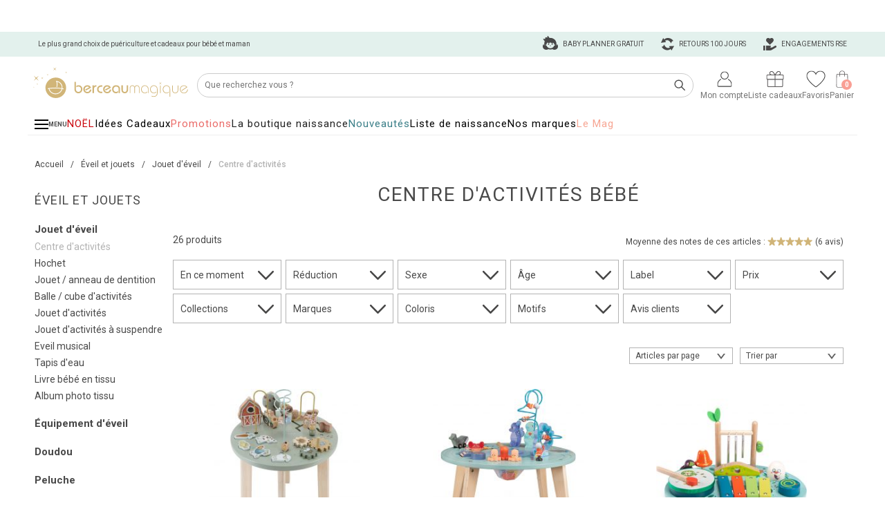

--- FILE ---
content_type: text/html; charset=UTF-8
request_url: https://www.berceaumagique.com/centre-d-activites-bebe.html
body_size: 62521
content:
<!doctype html>
<html lang="fr">
<head>
    <title>Centres d’activités bébé - Regrouper plusieurs jeux d'éveil en un (26 produits)</title>
    <meta name="Description" lang="fr" content="Des centres d'activités regroupant plusieurs jeux sont à découvrir sur Berceau magique. Ces jouets multifonctions sont pratiques pour stimuler l'éveil de bébé.">
    <link rel="alternate" href="/berceau_rss.php?id=1339" type="application/rss+xml" title="berceaumagique.com rss">
        <link rel="canonical" href="https://www.berceaumagique.com/centre-d-activites-bebe.html" />
    <meta name="viewport" content="width=device-width, initial-scale=1" />
<meta charset="UTF-8">
<link rel="alternate" href="https://www.berceaumagique.com/centre-d-activites-bebe.html" hreflang="fr">

<link href="/css/header_new.css?20251027" rel="stylesheet" type="text/css">
<link href="/css/footer_new.css?20251027" rel="stylesheet" type="text/css">

<meta name="viewport" content="width=device-width, initial-scale=1, maximum-scale=2">
    <link href='//fonts.googleapis.com/css?family=Roboto:400,100,300,500,700%7CPoiret+One%7CCookie%7CPacifico' rel='stylesheet' type='text/css'>
    <link href="https://www.berceaumagique.com/styles_listing.css?20251027" rel="stylesheet" type="text/css">
<script>dataLayer = [];</script><!-- Google Tag Manager -->
<script>(function(w,d,s,l,i){w[l]=w[l]||[];w[l].push({'gtm.start':
new Date().getTime(),event:'gtm.js'});var f=d.getElementsByTagName(s)[0],
j=d.createElement(s),dl=l!='dataLayer'?'&l='+l:'';j.async=true;j.src=
'https://www.googletagmanager.com/gtm.js?id='+i+dl;f.parentNode.insertBefore(j,f);
})(window,document,'script','dataLayer','GTM-TWVK9M');</script>
<!-- End Google Tag Manager -->
    <meta property="og:title" content="Centres d’activités bébé - Regrouper plusieurs jeux d'éveil en un (26 produits)" />
    <meta property="og:type" content="product"/>
    <meta property="og:description" content="Des centres d'activités regroupant plusieurs jeux sont à découvrir sur Berceau magique. Ces jouets multifonctions sont pratiques pour stimuler l'éveil de bébé." />
    <meta property="og:url" content="https://www.berceaumagique.com/centre-d-activites-bebe.html" />
    <meta property="og:site_name" content="Berceau Magique" />

    <style>body {font-family:"Helvetica Neue", Helvetica, Arial, sans-serif;font-size:14px;line-height:1.42857143;color:#333;background-color:#fff;}.hidden {display:none !important;}.img-responsive {display:block;max-width:100%;height:auto;}ul li,ol li{list-style:none;}[class^="grid-"] {display:-webkit-box;display:-webkit-flex;display:-ms-flexbox;display:flex;-webkit-box-orient:horizontal;-webkit-box-direction:normal;-webkit-flex-direction:row;-ms-flex-direction:row;flex-direction:row;-webkit-flex-wrap:wrap;-ms-flex-wrap:wrap;flex-wrap:wrap;margin-left:-10px;letter-spacing:-0.31em;}[class^="grid-"] > * {-webkit-box-flex:0;-webkit-flex:0 0 auto;-ms-flex:0 0 auto;flex:0 0 auto;width:24%;width:-webkit-calc(100% * 1 / 4 - 10px - .01px);width:-moz-calc(100% * 1 / 4 - 10px - .01px);width:calc(100% * 1 / 4 - 10px - .01px);margin-left:10px;display:inline-block;vertical-align:top;letter-spacing:normal;margin-bottom:10px;text-align:center;}[class*="grid-2"] > * {width:49%;width:-webkit-calc(100% * 1 / 2 - 10px - .01px);width:-moz-calc(100% * 1 / 2 - 10px - .01px);width:calc(100% * 1 / 2 - 10px - .01px);}[class*="grid-2"] > .item-2x {width:100%;width:-webkit-calc(100% * 2 / 2 - 10px - .01px);width:-moz-calc(100% * 2 / 2 - 10px - .01px);width:calc(100% * 2 / 2 - 10px - .01px);}[class*="grid-3"] > * {width:32%;width:-webkit-calc(100% * 1 / 3 - 10px - .01px);width:-moz-calc(100% * 1 / 3 - 10px - .01px);width:calc(100% * 1 / 3 - 10px - .01px);}[class*="grid-3"] > .item-2x {width:calc(100% * 2 / 3 - 10px - .01px);}[class*="grid-3"] > .item-3x {width:calc(100% * 3 / 3 - 10px - .01px);}[class*="grid-4"] > * {width:calc(100% * 1 / 4 - 10px - .01px);}[class*="grid-4"] > .item-2x {width:calc(100% * 2 / 4 - 10px - .01px);}[class*="grid-4"] > .item-3x {width:calc(100% * 3 / 4 - 10px - .01px);}[class*="grid-4"] > .item-4x {width:calc(100% * 4 / 4 - 10px - .01px);}[class*="grid-5"] > * {width:calc(100% * 1 / 5 - 10px - .01px);}[class*="grid-5"] > .item-2x {width:calc(100% * 2 / 5 - 10px - .01px);}[class*="grid-5"] > .item-3x {width:calc(100% * 3 / 5 - 10px - .01px);}[class*="grid-5"] > .item-4x {width:calc(100% * 4 / 5 - 10px - .01px);}[class*="grid-5"] > .item-5x {width:calc(100% * 5 / 5 - 10px - .01px);}[class*="grid-6"] > * {width:calc(100% * 1 / 6 - 10px - .01px);}[class*="grid-6"] > .item-2x {width:calc(100% * 2 / 6 - 10px - .01px);}[class*="grid-6"] > .item-3x {width:calc(100% * 3 / 6 - 10px - .01px);}[class*="grid-6"] > .item-4x {width:calc(100% * 4 / 6 - 10px - .01px);}[class*="grid-6"] > .item-5x {width:calc(100% * 5 / 6 - 10px - .01px);}[class*="grid-6"] > .item-6x {width:calc(100% * 6 / 6 - 10px - .01px);}[class*="grid-7"] > * {width:calc(100% * 1 / 7 - 10px - .01px);}[class*="grid-7"] > .item-2x {width:calc(100% * 2 / 7 - 10px - .01px);}[class*="grid-8"] > * {width:calc(100% * 1 / 8 - 10px - .01px);}[class*="grid-8"] > .item-2x {width:calc(100% * 2 / 8 - 10px - .01px);}[class*="grid-9"] > * {width:calc(100% * 1 / 9 - 10px - .01px);}[class*="grid-9"] > .item-2x {width:calc(100% * 2 / 9 - 10px - .01px);}[class*="grid-10"] > * {width:calc(100% * 1 / 10 - 10px - .01px);}[class*="grid-10"] > .item-2x {width:calc(100% * 2 / 10 - 10px - .01px);}[class*="grid-11"] > * {width:calc(100% * 1 / 11 - 10px - .01px);}[class*="grid-11"] > .item-2x {width:calc(100% * 2 / 11 - 10px - .01px);}[class*="grid-12"] > * {width:calc(100% * 1 / 12 - 10px - .01px);}[class*="grid-12"] > .item-2x {width:calc(100% * 2 / 12 - 10px - .01px);}[class*="grid-4-0"] {margin-left:0;}[class*="grid-4-0"] > * {margin-left:0;margin-bottom:0;width:calc(100% * 1 / 4 - 0px - .01px);}@media (max-width:1199px) {.grid-xl-4 > * {width:24%;width:-webkit-calc(100% * 1 / 4 - 10px - .01px);width:-moz-calc(100% * 1 / 4 - 10px - .01px);width:calc(100% * 1 / 4 - 10px - .01px);}.grid-xl-3 > * {width:32%;width:-webkit-calc(100% * 1 / 3 - 10px - .01px);width:-moz-calc(100% * 1 / 3 - 10px - .01px);width:calc(100% * 1 / 3 - 10px - .01px);}.grid-xl-2 > * {width:48%;width:-webkit-calc(100% * 1 / 2 - 10px - .01px);width:-moz-calc(100% * 1 / 2 - 10px - .01px);width:calc(100% * 1 / 2 - 10px - .01px);}.grid-xl-1 {margin-left:0;}.grid-xl-1 > * {margin-left:0;width:100%;}}@media (max-width:991px) {.grid-ll-3 > * {width:32%;width:-webkit-calc(100% * 1 / 3 - 10px - .01px);width:-moz-calc(100% * 1 / 3 - 10px - .01px);width:calc(100% * 1 / 3 - 10px - .01px);}.grid-ll-2 > * {width:48%;width:-webkit-calc(100% * 1 / 2 - 10px - .01px);width:-moz-calc(100% * 1 / 2 - 10px - .01px);width:calc(100% * 1 / 2 - 10px - .01px);}.grid-ll-1 {margin-left:0;}.grid-ll-1 > * {margin-left:0;width:100% !important;}}@media (max-width:839px) {.grid-l-3 > * {width:32%;width:-webkit-calc(100% * 1 / 3 - 10px - .01px);width:-moz-calc(100% * 1 / 3 - 10px - .01px);width:calc(100% * 1 / 3 - 10px - .01px);}.grid-l-2 > * {width:48%;width:-webkit-calc(100% * 1 / 2 - 10px - .01px);width:-moz-calc(100% * 1 / 2 - 10px - .01px);width:calc(100% * 1 / 2 - 10px - .01px);}.grid-l-1 {margin-left:0;}.grid-l-1 > * {margin-left:0;width:100%;}}@media (max-width:719px) {.grid-m-3 > * {width:32%;width:-webkit-calc(100% * 1 / 3 - 10px - .01px);width:-moz-calc(100% * 1 / 3 - 10px - .01px);width:calc(100% * 1 / 2 - 10px - .01px);}.grid-m-2 > * {width:48%;width:-webkit-calc(100% * 1 / 2 - 10px - .01px);width:-moz-calc(100% * 1 / 2 - 10px - .01px);width:calc(100% * 1 / 2 - 10px - .01px);}.grid-m-1 {margin-left:0;}.grid-m-1 > * {margin-left:0;width:100%;}.grid-m-12-0 {margin-left:0;}.grid-m-12-0 > * {margin-left:0;margin-bottom:0;width:calc(100% * 1 / 12 - 0px - .01px);}}@media (max-width:599px) {.grid-s-3 > * {width:32%;width:-webkit-calc(100% * 1 / 3 - 10px - .01px);width:-moz-calc(100% * 1 / 3 - 10px - .01px);width:calc(100% * 1 / 2 - 10px - .01px);}.grid-s-2 > * {width:48%;width:-webkit-calc(100% * 1 / 2 - 10px - .01px);width:-moz-calc(100% * 1 / 2 - 10px - .01px);width:calc(100% * 1 / 2 - 10px - .01px);}.grid-s-1 {margin-left:0;}.grid-s-1 > * {margin-left:0;width:100%;}.grid-s-8-0 {margin-left:0;}.grid-s-8-0 > * {margin-left:0;margin-bottom:0;width:calc(100% * 1 / 8 - 0px - .01px);}}@media (max-width:479px) {.grid-xs-1 {margin-left:0;}.grid-xs-1 > * {margin-left:0;width:100%;}.grid-xs-5-0 {margin-left:0;}.grid-xs-5-0 > * {margin-left:0;margin-bottom:0;width:calc(100% * 1 / 5 - 0px - .01px);}}[class^="grid-listing-"] {margin-left:0;}[class^="grid-listing-"] > * {margin-left:0;margin-bottom:0;}.grid-listing-3 > * {width:33%;width:-webkit-calc(100% * 1 / 3 - 0 - .01px);width:-moz-calc(100% * 1 / 3 - 0 - .01px);width:calc(100% * 1 / 3 - 0 - .01px);}.grid-listing-3 > .item-3x {width:100%;}@media (max-width:650px) {.grid-listing-l-2 > * {width:48%;width:-webkit-calc(100% * 1 / 2 - 15px - .01px);width:-moz-calc(100% * 1 / 2 - 15px - .01px);width:calc(100% * 1 / 2 - 15px - .01px);}.grid-listing-l-2 > .item-2x {width:100%;}}[class^="grid-footer-"] {margin-left:-20px;}[class^="grid-footer-"] > * {margin-left:20px;margin-bottom:20px;}[class^="grid-footer-gamme-"] {margin-left:-10px;}[class^="grid-footer-gamme-"] > * {margin-left:10px;margin-bottom:10px;}[class^="grid-footer-brand-"] {margin-left:-5px;}[class^="grid-footer-brand-"] > * {margin-left:5px;margin-bottom:5px;}[class^="grid-footer-acces-"] {margin-left:-10px;}[class^="grid-footer-acces-"] > * {margin-left:10px;margin-bottom:10px;}.grid-footer-gamme-4 > * {width:24%;width:-webkit-calc(100% * 1 / 4 - 10px - .01px);width:-moz-calc(100% * 1 / 4 - 10px - .01px);width:calc(100% * 1 / 4 - 10px - .01px);}.grid-footer-3 {white-space:nowrap;}.grid-footer-3 > * {width:36%;width:-webkit-calc(100% * 1 / 3 - 20px - .01px);width:-moz-calc(100% * 1 / 3 - 20px - .01px);width:calc(100% * 1 / 3 - 20px - .01px);white-space:normal;}.grid-footer-6 > * {width:16%;width:-webkit-calc(100% * 1 / 6 - 20px - .01px);width:-moz-calc(100% * 1 / 6 - 20px - .01px);width:calc(100% * 1 / 6 - 20px - .01px);}.grid-footer-6 > .flex-item-double {width:32%;width:-webkit-calc(100% * 2 / 6 - 20px - .01px);width:-moz-calc(100% * 2 / 6 - 20px - .01px);width:calc(100% * 2 / 6 - 20px - .01px);}.grid-footer-1-3 > * {width:32%;width:-webkit-calc(100% * 1 / 3 - 20px - .01px);width:-moz-calc(100% * 1 / 3 - 20px - .01px);width:calc(100% * 1 / 3 - 20px - .01px);}.grid-footer-1-3 > *:nth-child(2) {width:65%;width:-webkit-calc(100% * 2 / 3 - 20px - .01px);width:-moz-calc(100% * 2 / 3 - 20px - .01px);width:calc(100% * 2 / 3 - 20px - .01px);}.grid-footer-acces-3 > * {width:30%;width:-webkit-calc(100% * 1 / 3 - 10px - .01px);width:-moz-calc(100% * 1 / 3 - 10px - .01px);width:calc(100% * 1 / 3 - 10px - .01px);}@media (max-width:1199px) {.grid-footer-xl-2 {white-space:normal;}.grid-footer-xl-2 > * {width:97%;width:-webkit-calc(100% * 1 / 2 - 20px - .01px);width:-moz-calc(100% * 1 / 2 - 20px - .01px);width:calc(100% * 1 / 2 - 20px - .01px);}.grid-footer-xl-2 > .flex-item-double {width:100%;width:-webkit-calc(100% * 2 / 2 - 20px - .01px);width:-moz-calc(100% * 2 / 2 - 20px - .01px);width:calc(100% * 2 / 2 - 20px - .01px);-webkit-order:2;order:2;}.grid-footer-xl-3 > * {width:33%;width:-webkit-calc(100% * 1 / 3 - 20px - .01px);width:-moz-calc(100% * 1 / 3 - 20px - .01px);width:calc(100% * 1 / 3 - 20px - .01px);}.grid-footer-xl-3 > .flex-item-double {width:66%;width:-webkit-calc(100% * 2 / 3 - 20px - .01px);width:-moz-calc(100% * 2 / 3 - 20px - .01px);width:calc(100% * 2 / 3 - 20px - .01px);}}@media (max-width:839px) {}@media (max-width:719px) {.grid-footer-m-1 > * {width:100%;width:-webkit-calc(100% * 1 / 1 - 20px - .01px);width:-moz-calc(100% * 1 / 1 - 20px - .01px);width:calc(100% * 1 / 1 - 20px - .01px);-webkit-order :1 !important;order :1 !important;}}@media (max-width:599px) {}@media (max-width:479px) {}.note-editable > .colonne-1,.note-editable > .colonne-2,.note-editable > .colonne-3 {width:24%;width:-webkit-calc(100% * 1 / 4 - 10px - .01px);width:-moz-calc(100% * 1 / 4 - 10px - .01px);width:calc(100% * 1 / 4 - 10px - .01px);text-align :right;display:inline-block;vertical-align:top;}.note-editable .colonne-1 a, .note-editable .colonne-2 a, .note-editable .colonne-3 a {display :inline-block;}.note-editable .colonne-1 a+a, .note-editable .colonne-2 a+a, .note-editable .colonne-3 a+a {margin-top :10px;}@media (max-width:839px) {.grid-footer-gamme-l-2 > * {width:48%;width:-webkit-calc(100% * 1 / 2 - 10px - .01px);width:-moz-calc(100% * 1 / 2 - 10px - .01px);width:calc(100% * 1 / 2 - 10px - .01px);}}[class^="grid-liste-"] {margin-left:-40px;}[class^="grid-liste-"] > * {margin-left:40px;margin-bottom:30px;}.grid-liste-4 > * {width:24%;width:-webkit-calc(100% * 1 / 4 - 40px - .01px);width:-moz-calc(100% * 1 / 4 - 40px - .01px);width:calc(100% * 1 / 4 - 40px - .01px);}@media (max-width:1199px) {.grid-liste-xl-3 > * {width:32%;width:-webkit-calc(100% * 1 / 3 - 40px - .01px);width:-moz-calc(100% * 1 / 3 - 40px - .01px);width:calc(100% * 1 / 3 - 40px - .01px);}}@media (max-width:839px) {.grid-liste-l-2 > * {width:49%;width:-webkit-calc(100% * 1 / 2 - 40px - .01px);width:-moz-calc(100% * 1 / 2 - 40px - .01px);width:calc(100% * 1 / 2 - 40px - .01px);}}@media (max-width:719px) {.grid-liste-m-2 > * {width:49%;width:-webkit-calc(100% * 1 / 2 - 40px - .01px);width:-moz-calc(100% * 1 / 2 - 40px - .01px);width:calc(100% * 1 / 2 - 40px - .01px);}}@media (max-width:599px) {.grid-liste-s-1 {margin-left:0;}.grid-liste-s-1 > * {margin-left:0;width:100%;}}@media (max-width:479px) {.grid-liste-xs-1 {margin-left:0;}.grid-liste-xs-1 > * {margin-left:0;width:100%;}}[class*="grid-animation-"] {margin-left:-10px;}[class*="grid-animation-"] > * {margin-left:10px;margin-bottom:10px;overflow :hidden;text-align :center;}[class*="grid-animation-"] a+a {margin-top:10px;display:block;}[class*="grid-animation-1"] {margin-left:0;}[class*="grid-animation-1"] > * {margin-left:0;margin-bottom:0px;width:100%;}[class*="grid-animation-1"] > *+* {margin-top:15px;}[class*="grid-animation-2"] > * {width:calc(100% * 1 / 2 - 10px - .01px);}[class*="grid-animation-2"] > .item-2x {width:calc(100% * 2 / 2 - 10px - .01px);}[class*="grid-animation-3"] > * {width:calc(100% * 1 / 3 - 10px - .01px);text-align :center;}[class*="grid-animation-3"] > .item-2x {width:calc(100% * 2 / 3 - 10px - .01px);}[class*="grid-animation-3"] > .item-3x {width:calc(100% * 3/ 3 - 10px - .01px);}[class*="grid-animation-4"] > * {width:calc(100% * 1 / 4 - 10px - .01px);text-align :center;}[class*="grid-animation-4"] > .item-2x {width:calc(100% * 2 / 4 - 10px - .01px);}[class*="grid-animation-4"] > .item-3x {width:calc(100% * 3 / 4 - 10px - .01px);}[class*="grid-animation-4"] > .item-4x {width:calc(100% * 4 / 4 - 10px - .01px);}[class*="grid-animation-5"] > * {width:calc(100% * 1 / 5 - 10px - .01px);text-align :center;}[class*="grid-animation-6"] > * {width:calc(100% * 1 / 6 - 10px - .01px);text-align :center;}[class*="grid-animation-"] {text-align :center;}[class*="grid-animation-"] img {max-width:100%;height:auto;}[class*="grid-animation-1"] a {width :auto;}@media (max-width:1199px) {}@media (max-width:979px) {[class*="grid-animation-xl-1"] {margin-left:0;}[class*="grid-animation-xl-1"] > * {width:100%;margin-left:0;}[class*="grid-animation-xl-2"] > * {width:calc(100% * 1 / 2 - 10px - .01px);}[class*="grid-animation-xl-2"] > .item-2x {width:calc(100% * 2 / 2 - 10px - .01px);text-align :center;}[class*="grid-animation-xl-4"] > * {width:calc(100% * 1 / 4 - 10px - .01px);}[class*="grid-animation-xl-3"] > * {width:calc(100% * 1 / 3 - 10px - .01px);}[class*="grid-animation-xl-6"] > * {width:calc(100% * 1 / 6 - 10px - .01px);}}@media (max-width:839px) {}@media (max-width:719px) {}@media (max-width:599px) {[class*="grid-animation-s-2"] > * {width:calc(100% * 1 / 2 - 10px - .01px);}[class*="grid-animation-s-3"] > * {width:calc(100% * 1 / 3 - 10px - .01px);}}@media (max-width:509px) {[class*="grid-animation-xs-1"] {margin-left:0;}[class*="grid-animation-xs-1"] > * {margin-left:0;width:100%;text-align :center !important;}[class*="grid-animation-xs-1"] img {height:auto;}[class*="grid-animation-xs-2"] > * {width:calc(100% * 1 / 2 - 10px - .01px);}}@media (max-width:479px) {}[class*="grid-boutique-"] {margin-left:-15px;text-align :center;}[class*="grid-boutique-"] > * {margin-left:15px;margin-bottom:15px;}[class*="grid-boutique-"] a+a {margin-top:15px;display:block;}[class*="grid-boutique-"] img {max-width:100%;height:auto;}[class*="grid-boutique-4"] > * {width:calc(100% * 1 / 4 - 15px - .01px);}@media (max-width:979px) {[class*="grid-boutique-xl-2"] > * {width:calc(100% * 1 / 2 - 15px - .01px);}}@media (max-width:509px) {[class*="grid-boutique-xs-1"] {margin-left:0;}[class*="grid-boutique-xs-1"] > * {margin-left:0;width:100%;text-align :center !important;}}.sprite {display:inline-block;vertical-align:top;}@media (max-width:400px) {@-ms-viewport{width:320px;}}* {padding:0;margin:0;}*, *:after, *:before {-webkit-box-sizing:border-box;-moz-box-sizing:border-box;box-sizing:border-box;}@media (min-width:992px) {html, body {height:100%;}}body {color:#494949!important;font-size:12px;font-family:'Roboto', Arial!important;font-weight:400;text-size-adjust:none;-webkit-text-size-adjust:none;-moz-text-size-adjust:none;-ms-text-size-adjust:none;}body.body-home {background:none;}.wash, .clear {width:100%;clear:both;margin:0 auto;height:0px;float:none;}a {color:#494949;text-decoration:none;}#site-content {width:980px;margin:0 auto 0 auto;padding:0 10px;text-align:left;font-size:12px;}@media (max-width:991px) {#site-content.fixed {position:fixed}}#site-content.responsive {width:100%;max-width:1200px;font-size:14px;padding:0;margin-top:220px;}@media (max-width:991px) {#site-content.responsive {margin-top:180px;}}.bloc-title {text-align:center;font-weight:500;position:relative;line-height:20px;margin-bottom:20px;margin-top:0;}.bloc-title:not(.lower) {text-transform :uppercase;}.bloc-title:before {content:" ";position:absolute;width:100%;height:1px;background-color:#494949;left:0;top:50%;z-index:0;}.bloc-title.only-text:before {display:none;}.bloc-title > span {display:inline-block;background-color:white;font-size:20px !important;padding:0 20px;z-index:1;position:relative;letter-spacing:1px;}.bloc-title.only-text > span {background-color:transparent;}@media (max-width:991px) {.bloc-title {line-height:16px;margin-bottom:10px;}.bloc-title > span {font-size:16px !important;}}@media (min-width:992px) {.hidden-desktop {display:none !important;}}@media (max-width:991px) {.hidden-mobile {display:none !important;}}h1.titre {color:#494949;text-align:center;font-size:28px;text-transform:uppercase;font-weight:400 !important;margin:20px 0 20px 0;letter-spacing:2px;padding:0 15px !important;}.fil_ariane, .petit_train {font-size:12px;}.fil_ariane a, .petit_train a {padding:10px;display:inline-block;}@media (max-width:991px) {.fil_ariane, .petit_train {border-bottom:1px solid #f1ebdf;height:54px;white-space:nowrap;overflow-x:scroll;overflow-y:hidden;}.fil_ariane:after, .petit_train:after {background-image:linear-gradient(270deg,#fff,#fff 30%,hsla(0,0%,96.9%,0));content:"";height:54px;position:absolute;right:0;top:0;width:40px;}.fil_ariane.no-border {border-bottom:none;}}.txt_com {margin:0 10px 0 10px;}.txt_com > div > h1 {margin-top:0;margin-bottom:10px;}.item-produit-listing {text-align:center;}@media (min-width:991px) {#item-loading-listing-1 {display:none;}}@media (max-width:991px) {.item-loading-listing {border:4px solid #E3F1ED;}#contain-all-produit-content > div:not(.item-produit-listing) + #item-loading-listing-1 {display:none;}}.item-produit-listing .resume-produit {border:1px solid transparent;border-bottom:none;position:relative;text-align:center;padding:0 7px;max-width:240px;padding:14px 10px 30px 10px;display:inline-block;}.item-produit-listing .resume-produit > .listing-produit-link {display:block;margin-left:auto;margin-right:auto;max-width:236px;position:relative;margin-bottom:15px;}.item-produit-listing .resume-produit.indispo > .listing-produit-link {opacity:0.3;filter:alpha(opacity = 30);}.item-produit-listing .resume-produit .listing-produit-link > .indication-produit {position:absolute;bottom:0;right:0;font-size:10px;font-weight:500;color:#fff;background-color:#494949;display:block;padding:3px 10px;}@media (min-width:992px) {#listing-produits .item-produit-listing .resume-produit:hover .listing-produit-link > .indication-produit {display:none;}}.item-produit-listing .resume-produit .listing-produit-link > .indication-produit.reconditionne {background-color:#29b471 !important;}.item-produit-listing .resume-produit .listing-produit-link > .indication-produit.personnalise {background-color:#F77F72 !important;}.item-produit-listing .resume-produit .listing-produit-link > .indication-produit.ecolabel_green {background-color:#286646 !important;}.item-produit-listing .resume-produit .listing-produit-link > .indication-produit.soldes {background-color:#EA6966;}.item-produit-listing .resume-produit .listing-produit-link > .indication-produit.prix-doux {background-color:#EA6966;}.item-produit-listing .resume-produit .listing-produit-link > .indication-produit.promo {background-color:#EA6966;}.item-produit-listing .resume-produit .listing-produit-link > .indication-produit.best {background-color:#D1B578;}.item-produit-listing .resume-produit .listing-produit-link > .indication-produit.new {background-color:#79A1AF;}.item-produit-listing .resume-produit .listing-produit-link > .indication-produit.exclu {background-color:#BDD9CD;}.item-produit-listing .resume-produit .listing-produit-link > .indication-produit.coup_coeur {background-color:#FA6966;}.item-produit-listing .resume-produit .detail-produit {text-align:left;height:110px;}.item-produit-listing .resume-produit .detail-produit > .brand {font-size:11px;font-weight:500;height:20px;overflow-y:hidden;}.item-produit-listing .resume-produit .detail-produit > .brand > a {font-weight:400 !important;text-decoration:none !important;}@media (min-width:480px) {#listing-produits .item-produit-listing .resume-produit .detail-produit > .brand > a:hover {color:#b3b3b3;}}.item-produit-listing .resume-produit .detail-produit > .nom-produit {height:40px;margin-top:1px;overflow-y:hidden;}.item-produit-listing .resume-produit .detail-produit > .nom-produit > a {display:block;height:40px;font-weight:400 !important;text-decoration:none !important;}.item-produit-listing .resume-produit .detail-produit > .nom-produit .nom-produit-desktop {display:block;height:40px;}.item-produit-listing .resume-produit .detail-produit > .nom-produit .nom-produit-mobile {display:block;height:40px;display:none;}.item-produit-listing .resume-produit .detail-produit > .stock-produit {font-size:12px;font-style:italic;text-align:right;line-height:12px;width:100%;margin-top:6px;}.item-produit-listing .resume-produit .detail-produit > .stock-produit.not-alone {padding-left:90px;}.item-produit-listing .resume-produit .detail-produit > .avis-produit {position:absolute;bottom:30px;left:10px;font-size:12px;font-weight:500;}.item-produit-listing .resume-produit .detail-produit > .avis-produit > a {font-weight:400 !important;text-decoration:none !important;}@media (min-width:999px) {#listing-produits .item-produit-listing .resume-produit .detail-produit > .avis-produit.empty {display:none;}}.item-produit-listing .resume-produit .detail-produit > .avis-produit .sprite {margin-top:2px;}.item-produit-listing .resume-produit .detail-produit > .price-produit {text-align:right;margin-top:3px;}.item-produit-listing .resume-produit .detail-produit > .price-produit {font-weight:500;}.item-produit-listing .resume-produit .detail-produit > .price-produit .sp-generic-camion-little {margin-top:8px;margin-right:8px;}.item-produit-listing .resume-produit .detail-produit > .price-produit .value_remise {vertical-align:top;margin-top:4px;}.item-produit-listing .resume-produit .detail-produit > .price-produit .current-price {font-size:18px;font-weight:700;}.item-produit-listing .resume-produit .detail-produit > .price-produit .old-price {font-size:12px;color:#ed6967;display:inline-block;margin-right:7px;}.item-produit-listing .resume-produit .detail-produit > .price-produit .remise-value {font-size:12px;background-color:#ed6967;color:#fff;display:inline-block;height:16px;line-height:16px;white-space:nowrap;padding:0 5px;margin-right:12px;vertical-align:top;margin-top:6px;}.item-produit-listing .resume-produit .actions-produit {position:absolute;text-align:center;bottom:135px;left:0;width:100%;background:rgb(255, 255, 255, 0.8);height:60px;display:none;}@media (min-width:992px) {#listing-produits .item-produit-listing .resume-produit:hover .actions-produit {display:block;}}@media (min-width:480px) {#listing-produits .item-produit-listing .resume-produit .actions-produit form {margin-top:5px;}}.item-produit-listing .resume-produit .actions-produit a {display:inline-block;vertical-align:top;font-size:10px;padding:0 15px;cursor:pointer;}.item-produit-listing .resume-produit .actions-produit a.opacity {opacity:0.5;filter:alpha(opacity = 50);}.item-produit-listing .resume-produit .actions-produit .actions-produit-picto {height:26px;line-height:26px;margin-top:5px;}.item-produit-listing .resume-produit .actions-produit .actions-produit-picto span {vertical-align:middle;}.item-produit-listing .resume-produit .actions-produit .actions-produit-label {height:16px;line-height:16px;}.cookie {padding:0;width:100%;position:fixed;bottom:0;z-index:100;background:#494949;opacity:0.9;color:white;line-height:34px;min-height:36px;filter:alpha(opacity = 90); }.cookie p {vertical-align:middle;margin:0 35px;line-height:16px;padding:3px 0 5px 0;}@media (min-width:970px) {.cookie p {margin-right:150px;}}.close-cookie {position:absolute;top:0;right:0;width:36px;height:36px;line-height:34px;text-align:center;}.close-cookie > span {vertical-align:middle;}.banniere-op-menu {position:absolute !important;bottom:10px;left:0;text-align:center;padding:10px 10px 0 10px;}.banniere-op-produit,.banniere-op-panier,.banniere-op-gamme {text-align:center;}.banniere-op-panier,.banniere-op-gamme {text-align:center;margin-bottom:20px;}.banniere-op-gamme {margin-top:20px;}@media (max-width:767px) {.banniere-op-gamme {margin-top:10px;}}@media (max-width:992px) {.banniere-op-panier {margin-top:15px;}}.banniere-op-produit {margin-top:10px;}.banniere-op-listing,.banniere-op-listing-2,.banniere-op-listing-3 {text-align:center;margin-bottom:10px;display:block;}.banniere-op-menu > img,.banniere-op-produit img,.banniere-op-listing > img,.banniere-op-listing-2 > img,.banniere-op-listing-3 > img,.banniere-op-panier img,.banniere-op-gamme img {max-width:100%;}.banniere-op-panier img.img-2,.banniere-op-panier img.img-3,.banniere-op-gamme img.img-2,.banniere-op-gamme img.img-3,.banniere-op-listing > img.img-2,.banniere-op-listing > img.img-3,.banniere-op-listing-2 > img.img-2 {display:none;}@media (max-width:994px) {.banniere-op-listing > img.img-1 {display:none;}.banniere-op-listing > img.img-2 {display:inline-block;}}@media (max-width:991px) {.banniere-op-panier,.banniere-op-gamme {padding-left:10px;padding-right:10px;}.banniere-op-panier img.img-1,.banniere-op-gamme img.img-1 {display:none;}.banniere-op-panier img.img-2,.banniere-op-gamme img.img-2 {display:inline-block;}}@media (max-width:719px) {.banniere-op-listing > img.img-2 {display:none;}.banniere-op-listing > img.img-3 {display:inline-block;}}@media (max-width:499px) {.banniere-op-panier img.img-2,.banniere-op-gamme img.img-2 {display:none;}.banniere-op-panier img.img-3,.banniere-op-gamme img.img-3 {display:inline-block;}}.page-liste h1,.page-gamme h1,.page-listing h1 {background:none;color:#494949;text-align:center;font-size:28px;text-transform:uppercase;font-weight:400 !important;margin:20px 0 10px 0;letter-spacing:2px;padding:0 15px !important;}@media (max-width:991px) {.page-liste h1,.page-gamme h1,.page-listing h1 {padding-top:5px !important;font-size:18px;letter-spacing:1px;line-height:24px;}}.img-banniere-fournisseur {max-width:100%;}.img-banniere-fournisseur.small,.img-banniere-gamme.small {display:none;}@media (max-width:949px) {.img-banniere-fournisseur.big {display:none;}.img-banniere-fournisseur.small {display:inline-block;}}@media (max-width:839px) {.img-banniere-gamme.big {display:none;}.img-banniere-gamme.small {display:inline-block;}}#cookie-panel {position:fixed;width:100%;left:0;bottom:0;z-index:2;background-color:#E3F1ED;padding:20px;text-align:center;z-index:1100;box-shadow:0 -4px 16px 0 rgba(0, 0, 0, 0.2);}#cookie-panel .cookie-panel-container {width:100%;max-width:1200px;margin:0 auto;display:flex;align-items:center;}#cookie-panel .cookie-panel-left {width:60%;width:-webkit-calc(100% - 250px);width:-moz-calc(100% - 250px);width:calc(100% - 250px);flex:0 0 auto;padding:0 50px 10px 50px;}#cookie-panel .cookie-panel-right {width:30%;width:-webkit-calc(250px);width:-moz-calc(250px);width:calc(250px);flex:0 0 auto;}#cookie-panel .cookie-panel-right {}#cookie-panel .cookie-panel-right .cookie-panel-accept-button {width:100%;margin-bottom:10px;}#cookie-panel .cookie-panel-right .cookie-panel-manage-link {font-weight:500;text-decoration:underline;}#manage-cookie-panel .manage-cookie-panel-title {margin-bottom:25px;}#manage-cookie-panel .manage-cookie-panel-content {margin-left:-20px;}#manage-cookie-panel .manage-cookie-panel-col {width:32%;width:-webkit-calc(100% * 1 / 3 - 20px - .01px);width:-moz-calc(100% * 1 / 3 - 20px - .01px);width:calc(100% * 1 / 3 - 20px - .01px);margin-left:20px;}#manage-cookie-panel .manage-cookie-panel-col-title {text-align:left;font-weight:500;margin-bottom:25px;}#manage-cookie-panel .manage-cookie-panel-col-title label {margin-top:-3px;float:right;}#manage-cookie-panel .manage-cookie-panel-col-text {text-align:justify;font-size:12px;line-height:14px;}#manage-cookie-panel .manage-cookie-cancel {text-decoration:underline;font-weight:500;margin-top:5px;display:inline-block;}#manage-cookie-panel .manage-cookie-upadte {margin-bottom:5px;}@media (min-width:992px) {#cookie-panel .txt-truncate {height:auto !important;}#cookie-panel .txt-truncate-more {display:none;}#manage-cookie-panel .manage-cookie-panel-col-title .arrow {display:none;}#manage-cookie-panel .manage-cookie-panel-col-text {display:block !important;height:auto !important;}}@media (max-width:991px) {#cookie-panel {padding-top:10px;}#cookie-panel .cookie-panel-container {display:block;}#cookie-panel .cookie-panel-left, #cookie-panel .cookie-panel-right {width:100%;display:block;}#cookie-panel .cookie-panel-left {padding:0;padding-bottom:30px;}#cookie-panel .txt-truncate-more {color:#494949 !important;font-weight:500 !important;text-transform:uppercase;font-size:13px;}#manage-cookie-panel .manage-cookie-panel-content {margin-left:0;}#manage-cookie-panel .manage-cookie-panel-col {margin-left:0;width:100%;}#manage-cookie-panel .manage-cookie-panel-col-title .arrow {transition-duration:1s;margin-top:7px;margin-right:10px;}#manage-cookie-panel .manage-cookie-panel-col-title.closed .arrow {-ms-transform:rotate(180deg);-webkit-transform:rotate(180deg);transform:rotate(180deg);transition-duration:1s;}}.item-produit-listing .btn-mobile-actions{display:none;}.item-produit-listing .resume-produit .action-mobile {display:none;}@media (max-width:650px){.grid-listing-l-2 > * {width:50%;}}@media (max-width:999px) { #listing-produits .item-produit-listing .resume-produit .detail-produit > .brand {order:1;font-size:11px;height:17px;line-height:19px;}.item-produit-listing .resume-produit .detail-produit > .nom-produit{height:auto;}.item-produit-listing .resume-produit .detail-produit > .nom-produit > a{height:auto;}#listing-produits .item-produit-listing .resume-produit .detail-produit > .nom-produit .nom-produit-desktop {display:none;}#listing-produits .item-produit-listing .resume-produit .detail-produit > .nom-produit .nom-produit-mobile {order:2;font-size:11px;height:19px;line-height:11px;display:block;white-space:nowrap;overflow:hidden;text-overflow:ellipsis;}.item-produit-listing .resume-produit .detail-produit > .price-produit {text-align:left;}#listing-produits .item-produit-listing .resume-produit .detail-produit > .price-produit .current-price{font-size:12px;}#listing-produits .item-produit-listing .resume-produit .detail-produit > .price-produit .current-price .from{display:block;font-size:9px;}#listing-produits .item-produit-listing .resume-produit .detail-produit > .price-produit .current-price .from-empty{display:block;height:13px;}.item-produit-listing .resume-produit .detail-produit > .price-produit .current-price {font-size:12px;font-weight:500;}.item-produit-listing .resume-produit .detail-produit > .price-produit .current-price {font-size:13px;font-weight:bold;margin-right:5px;min-width:30px;display:inline-block;}.item-produit-listing .resume-produit .detail-produit > .price-produit .remise-price {display:inline-block;}.item-produit-listing .resume-produit .detail-produit > .price-produit .old-price {font-size:11px;font-weight:600;margin-right:5px;display:inline-block;min-width:30px;}.item-produit-listing .resume-produit .detail-produit > .price-produit .remise-value {font-size:10px;font-weight:600;}.item-produit-listing .resume-produit .detail-produit > .price-produit .remise-value{vertical-align:center;margin-top:0px;}.item-produit-listing .resume-produit .detail-produit > .stock-produit{display:none;}.item-produit-listing .resume-produit .detail-produit > .avis-produit{position:relative;left:0;top:0;}.item-produit-listing .resume-produit .detail-produit > .avis-produit.empty{height:18px;}.item-produit-listing .resume-produit{display:block;padding:14px 10px 14px 10px;}.item-produit-listing .resume-produit .detail-produit {height:auto;}.item-produit-listing .resume-produit .actions-produit {position:relative;display:block;bottom:auto;height:auto;}.item-produit-listing .resume-produit .action-desktop {display:none;}.item-produit-listing .resume-produit .action-mobile {display:block;margin-top:5px;}.item-produit-listing .resume-produit .action-mobile a {border :1px solid #494949;border-radius:3px;background-color:white;width:90%;height:30px;padding-top:4%;font-weight:500;}.item-produit-listing .btn-mobile-actions{display:block;position:absolute;top:10px;right:25px;width:14px;z-index:500}.listing-livraison-expe-container{top:0;left:0 !important;}.listing-livraison-expe-container .listing-livraison-expe-picto{background-color:#F77F72;color:white;}.item-produit-listing .btn-picto-cadeau-liste, .item-produit-listing .btn-picto-favoris{width:35px;}.actions-produit .btn-picto-personnalise{width:25px;position:absolute;top:0;right:20px;}.actions-produit .btn-picto-alerte{width:22px;position:absolute;top:5px;left:20px;}}#header.header-light {height:90px;}#header a {text-decoration:none!important;}#header-reco{height:46px;}.header-picto-container {width:100%;background-color:#E3F1ED;height:36px;line-height:35px;}#header > div, .header-picto-container > div {background:none!important;width:100%;max-width:1200px;margin:0 auto !important;}@media (max-width:1200px) {#header > div, .header-picto-container > div {max-width:none;}}#header {background-color:#fff;}#header-picto-container .item_title {float:left;font-size:10px;display:inline-block;vertical-align:middle;margin-left:15px;}#header-picto-container .item_title h1 {font-size:inherit;display:inline;font-weight:400;}#header-picto-container .item_services {float:right;margin-right:15px;}#header-picto-container .item_services > a {float:right;margin-left:25px;display:inline-block;font-size:10px;text-transform:uppercase;}#header-picto-container .item_services > a > span {margin-right:5px;}#header-picto-container .item_services > a > span.sp-header-fidelite {margin-top:9px;}#header-picto-container .item_services > a > span.sp-header-conseil-sur-mesure {margin-top:6px;}#header-picto-container .item_services > a > span.sp-header-retours {margin-top:9px;}#header-picto-container .item_services > a > span.sp-header-engagement {margin-top:9px;}#header > div {padding:15px 370px 25px 315px;position:relative;text-align:center;}#header > div > #logo-header {display:inline-block;}#header > div > #buttons-header {display:inline-block;}#header > div > #buttons-header .tooltip-bm {position:absolute;display:none;border:1px solid #e5e5e5;background-color:#fff;z-index:2;top:48px;right:0;}#header > div > #buttons-header #tooltip-panier {top:53px;}#header > div > #buttons-header #item_compte .tooltip-bm {right:-107px;}#header > div > #buttons-header > div:hover .tooltip-bm {display:block;}#header > div > #buttons-header > #item_panier.hide-panier:hover .tooltip-bm {display:none;}#header > div > #buttons-header > div {display:inline-block;position:relative;padding-bottom:10px;font-size:12px;margin:0 15px;}#header > div > #buttons-header > div > a {display:inline-block;}#header > div > #buttons-header:hover > div > a {color:#b3b3b3;}#header > div > #buttons-header:hover > div:hover> a {color:#494949;}#header > div > #buttons-header > div > a > div {margin-top:5px;}#header > div > #buttons-header #item_compte {position:relative;}#header > div > #buttons-header #item_panier {width:67px;margin-left:10px;position:relative;z-index:2;}#header > div > #buttons-header #item_panier.not-empty > a,#header > div > #buttons-header:hover #item_panier.not-empty:hover > a {color:#fb3c6d;}#header > div > #buttons-header:hover #item_panier.not-empty > a {color:#ecc4ca;}#tooltip-compte {padding:20px 0 15px 0;}#item_compte.connected #tooltip-compte {padding:20px 40px 15px 40px;}#tooltip-compte > div {padding:0 40px;}#tooltip-compte > div + div {margin-top:15px;padding-top:15px;border-top:1px solid #e5e5e5;}#tooltip-compte a {margin-top:10px;width:190px;}#tooltip-compte > a {margin-top:15px;display:inline-block;}#header > div > #buttons-header #tooltip-panier.tooltip-bm {width:262px;border:none;overflow-y:auto;}#header > div > #buttons-header #tooltip-panier.empty {display:none;}#tooltip-panier .arrow-up,#tooltip-panier .arrow-down {height:30px;line-height:29px;border-left:1px solid #e5e5e5;border-right:1px solid #e5e5e5;border-top:1px solid #e5e5e5;cursor:pointer;}#tooltip-panier .arrow-up {border-bottom:1px solid #e5e5e5;}#tooltip-panier .arrow-up > span,#tooltip-panier .arrow-down > span {vertical-align:middle;}#tooltip-panier .arrow-up.disabled > span,#tooltip-panier .arrow-down.disabled > span {cursor:default;opacity :0.2;filter:alpha(opacity = 20);}#tooltip-panier .items {position:relative;}#tooltip-panier .items.overflow {overflow:hidden;margin-top:-1px;}#tooltip-panier .items.overflow .items-container {overflow-x:hidden;overflow-y:scroll;width:290px;}#tooltip-panier .item {min-height:90px;text-align:left;border-left:1px solid #e5e5e5;border-right:1px solid #e5e5e5;border-top:1px solid #e5e5e5;}#tooltip-panier .items.overflow .item {width:262px;}#tooltip-panier .item > * {display:inline-block;vertical-align:top;}#tooltip-panier .item .photo {padding:10px;width:90px;}#tooltip-panier .item .description {width:135px;text-align:left;padding-top:5px;line-height:14px;position:relative;}#tooltip-panier .item .description .fournisseur {text-decoration:underline;}#tooltip-panier .item .description .quantite {margin-top:8px;color:#b3b3b3;}#tooltip-panier .item .description .delete {position:absolute;top:10px;right:-25px;cursor:pointer;}#tooltip-panier .item .description .prix {text-align:right;font-weight:bold;padding-bottom:3px;}#tooltip-panier .item .description .prix .sp-generic-camion-little {margin-top:2px;margin-right:5px}#tooltip-panier .resume {background-color:#e5e5e5;height:40px;line-height:40px;}#tooltip-panier .resume.franco {height:65px;position:relative;}#tooltip-panier .resume .nb-articles {float:left;margin-left:15px;}#tooltip-panier .resume .franco {line-height:20px;position:absolute;bottom:7px;left:0;width:100%;text-align:center;font-weight:500;}#tooltip-panier .resume .franco .price {color:#fc3c6d;}#tooltip-panier .resume .total {float:right;margin-right:36px;font-weight:bold;}#tooltip-panier .panier > a {width:100%;}#header > div > #search-header {display:inline-block;width:100%;margin-top:34px;}#header .search-form {display:inline-block;width:100%;max-width:440px;height:31px;border-bottom:1px solid #b3b3b3;position:relative;}#header .search-form > input {display:inline-block;width:100%;height:30px;border:none;color:#494949;font-size:12px;padding-right:45px;outline:none;}#header-content.fixed .search-form > input {height:31px;}#header .search-form > img {position:absolute;top:-6px;right:0;}#header-content.fixed #header .search-form > img {top:5px;}#header-content.fixed {}#header-content.fixed #header {position:fixed;width:100%;top:0;z-index:4;height:44px;border-bottom:1px solid #e5e5e5;}@media (min-width:992px) {#header-content.fixed #header {z-index:5;}}#header-content.fixed #header > div {padding-top:0;padding-bottom:0;}#header-content.fixed #header > div > #search-header {margin-top:0;position:absolute;width:auto;right:225px;top:6px;}#header-content.fixed #header > div > #logo-header {top:6px;}#header-content.fixed #header > div > #buttons-header {top:8px;}#header-content.fixed #header > div > #buttons-header .tooltip-bm {top:35px;}#header-content.fixed #header > div > #buttons-header > div {padding-bottom:12px;}#header-content.fixed #header > div > #buttons-header #item_favoris > a > span {margin-top:2px;}#header-content.fixed #header > div > #buttons-header #item_panier > a > span {margin-top:-2px;}#header-content.fixed #header > div > #buttons-header #item_panier {width:auto;margin-left:10px;}#header-content.fixed .search-form {border-bottom:none;}#header-content.fixed .search-form > span {cursor:pointer;top:3px;right:13px}#header-content.fixed .search-form > .browser-page-hits {display:none;}#header-content.fixed #header > div > #search-header.open .search-form > input {display:inline-block;}#header-content.fixed #header > div > #search-header.open .search-form > .browser-page-hits {display:block;}#header-content.fixed #header > div > #search-header.open {right:15px;width:440px;z-index:2;}#header-content.fixed #header > div > #buttons-header > div > a > div {display:none;}#header-content.fixed #header > div > #buttons-header > #item_panier > a > div {display:block;}#header-content.fixed #header > div > #buttons-header > #item_panier > a > div {position:relative;}#header-content.fixed #header > div > #buttons-header > #item_panier > a > div .panier-label,#header-content.fixed #header > div > #buttons-header > #item_panier > a > div .panier-bracket {display:none;}#header-content.fixed #header > div > #buttons-header > #item_panier > a > div .nbarticles {position:absolute;color:#fff;width:21px;display:block;font-size:10px;top:-21px;left:2px;}#header-content.fixed #header > div > #buttons-header #item_compte .tooltip-bm {right:-130px;}@media (max-width:991px) {#header-content.fixed #header > div > #buttons-header #item_panier > a > span {margin-top:auto;}#header-content.fixed #header {height:90px;}#header-container.menu-open {padding-top:0 !important;}#header-container.menu-open #header-picto-container {position:static;position:auto;}#header-container.menu-open #header {z-index:1000;}#header > div > #buttons-header > #item_liste,#header-content #header > div > #buttons-header > div > a > div,#header-picto-container {top:-3px;margin-right:0;margin-left:0;}#header-content #header > div > #buttons-header > #item_panier > a > span {margin-top:-2px;}#header-content #header > div > #buttons-header > #item_panier > a > div {display:block;}#header-content #header > div > #buttons-header > #item_panier > a > div {position:relative;}#header-content #header > div > #buttons-header > #item_panier > a > div .panier-label,#header-content #header > div > #buttons-header > #item_panier > a > div .panier-bracket {display:none;}#header-content #header > div > #buttons-header > #item_panier > a > div .nbarticles {position:absolute;top:14px;left:6px;color:#fff;width:20px;display:block;font-size:10px;}#header-content.fixed #header > div > #buttons-header > #item_panier > a > div .nbarticles {width:20px;top:14px;left:6px;}#header {border-bottom:1px solid #e5e5e5;height:90px;position:fixed;top:0;width:100%;z-index:4}#header-content.fixed-forbidden.fixed #header,#header-content.fixed-forbidden #header {position:static;}#header > div {padding:0;}#header-content #header > div > #search-header, #header-content.fixed #header > div > #search-header {margin-top:0;position:relative;display:inline-block;top:0;width:80%;text-align:right;max-width:100%;padding:5px;background-color:#fff;right:auto;}#header-content #header > div > #search-header,#header-content.fixed #header > div > #search-header {z-index:5;}#header-content #header > div > #search-header .search-form {max-width:100%;position:static;}#header-content #header > div > #search-header .search-form > input {height:29px;padding-right:34px;padding-left:5px;}#header-content #header > div > #search-header .browser-page-hits-new {width:100%;width:-webkit-calc(100% - 10px);width:-moz-calc(100% - 10px);width:calc(100% - 10px);left:5px;top:35px;}#header-content .search-form #loupe-mobile-light {position:absolute;cursor:pointer;right:110px;top:0px !important;}#header-content .search-form #loupe-mobile-light-2 {display:none;}#header-content #search-header #loupe-mobile-light {top:-37px !important;}#header-content #search-header #loupe-mobile-light-2 {display:block;top:0 !important;right:5px;}#header-content.fixed #header > div > #logo-header {top:9px;z-index:2;left:50%;left:-webkit-calc(50% - 95px);left:-moz-calc(50% - 95px);left:calc(50% - 95px);}#header-content,#header-content.fixed {padding-bottom:5px;}#header-content.fixed-forbidden,#header-content.fixed-forbidden.fixed {padding-bottom:0;}#header-content .search-form {border:none;}#header-content #header > div > #search-header .search-form {border:1px solid #494949;;}#header-content .search-form > .browser-page-hits {display:none;}#header-content #header > div > #search-header .search-form > input {display:inline-block;font-size:10px;color:#acacac;}#header-content #header > div > #buttons-header,#header-content.fixed #header > div > #buttons-header {top:8px;right:0;height:25px;}#header-content #header > div > #buttons-header > #item_panier,#header-content.fixed #header > div > #buttons-header #item_panier {width:auto;top:-3px;margin:0;}#header-content #header > div > #buttons-header > #item_favoris,#header-content.fixed #header > div > #buttons-header > #item_favoris {top:-5px;margin-right:0;margin-left:0;}#header-content.fixed #header > div > #buttons-header > #item_favoris {top:-5px;}#header-content #header > div > #buttons-header > #item_compte {top:-5px;margin-right:0;margin-left:0;}#header > div > #buttons-header > div:hover .tooltip-bm {display:none;}#header-content #header .item-sprite {vertical-align:middle;}}@media (min-width:520px) {#header-content #header > div > #logo-header #logo-mobile-light {display:none;}}@media (max-width:519px) {#header-content.fixed #header > div > #logo-header {top:9px;left:10px;}#header-content #header > div > #logo-header #logo-mobile {display:none;}#header-content #header > div > #logo-header #logo-mobile-light {display:inline-block;}}.svg_tunnel_steps {fill:#494949;height:60%;vertical-align:middle;}.done .svg_tunnel_steps, .current .svg_tunnel_steps {fill:white;}#button-menu-mobile {margin:9px 0 0 5px;position:relative;z-index:2;font-size:7px;top:40px;text-transform:uppercase;width:25px;height:16px;display:inline-block;}#button-menu-mobile > div {position:absolute;top:18px;text-align:center;width:100%;}#button-menu-mobile > span { position:absolute;top:0;left:2px;width:21px;height:2px;background:#000;-webkit-transition:.3s;-o-transition:.3s;transition:.3s;}#button-menu-mobile > .bar:nth-of-type(1) {-webkit-transition:all .3s .3s,-webkit-transform .3s 0;transition:all .3s .3s,-webkit-transform .3s 0;-o-transition:all .3s .3s,transform .3s 0;transition:all .3s .3s,transform .3s 0;transition:all .3s .3s,transform .3s 0,-webkit-transform .3s 0;}#button-menu-mobile > .bar:nth-of-type(2) {top:50%;left:2px;margin-top:-1px;-webkit-transition:all .3s .3s;-o-transition:all .3s .3s;transition:all .3s .3s;}#button-menu-mobile > .bar:nth-of-type(3) {top:auto;bottom:0;left:2px;-webkit-transition:all .3s .3s,-webkit-transform .3s 0;transition:all .3s .3s,-webkit-transform .3s 0;-o-transition:all .3s .3s,transform .3s 0;transition:all .3s .3s,transform .3s 0;transition:all .3s .3s,transform .3s 0,-webkit-transform .3s 0;}#header-content.fixed> #nav-position {width:100%;}@media (min-width:992px) {#header-content.fixed> #nav-position {z-index:4;}}@media (max-width:991px) {#full-nav .topbar {display:none;}#button-menu-mobile {top:0;}}@media (min-width:992px) {#menu-mobile, #button-menu-mobile {display:none;}}.sp-menu-right-black-arrow {background:url("https://static.berceaumagique.com/images/sprite_header_v16.png") -191px -107px;width:13px !important;height:23px !important;}.menu-navigation.mobile .menu .btn-retour{text-transform:uppercase;font-size:10px;text-align:left;cursor:pointer;padding-left:20px !important;}.sp-menu-left-black-arrow-little {background:url("https://static.berceaumagique.com/images/sprite_header_v16.png") -337px -119px;width:5px;height:9px;}.linkObfusquer{cursor:pointer;}.sp-header-picto-liste {background:url("https://static.berceaumagique.com/images/sprite_header_v16.png") -243px -155px;width:24px;height:24px;}@media (min-width:992px) {#buttons-header:hover .sp-header-picto-liste {background:url("https://static.berceaumagique.com/images/sprite_header_v16.png") -215px -155px;}#buttons-header:hover #item_liste:hover .sp-header-picto-liste {background:url("https://static.berceaumagique.com/images/sprite_header_v16.png") -243px -155px;}}.sp-header-picto-favoris {background:url("https://static.berceaumagique.com/images/sprite_header_v16.png") -158px -158px;width:25px;height:21px;}@media (min-width:992px) {#buttons-header:hover .sp-header-picto-favoris {background:url("https://static.berceaumagique.com/images/sprite_header_v16.png") -186px -158px;}#buttons-header:hover #item_favoris:hover .sp-header-picto-favoris {background:url("https://static.berceaumagique.com/images/sprite_header_v16.png") -158px -158px;}}.sp-header-picto-compte {background:url("https://static.berceaumagique.com/images/sprite_header_v16.png") -271px -156px;width:17px;height:23px;}@media (min-width:992px) {#buttons-header:hover .sp-header-picto-compte {background:url("https://static.berceaumagique.com/images/sprite_header_v16.png") -331px -156px;}#buttons-header:hover #item_compte:hover .sp-header-picto-compte {background:url("https://static.berceaumagique.com/images/sprite_header_v16.png") -271px -156px;}}#buttons-header #item_compte.connected > a .sp-header-picto-compte {background:url("https://static.berceaumagique.com/images/sprite_header_v16.png") -291px -156px;}@media (min-width:992px) {#buttons-header:hover #item_compte.connected > a .sp-header-picto-compte {background:url("https://static.berceaumagique.com/images/sprite_header_v16.png") -311px -156px;}#buttons-header:hover #item_compte.connected:hover > a .sp-header-picto-compte {background:url("https://static.berceaumagique.com/images/sprite_header_v16.png") -291px -156px;}}.sp-header-picto-panier {background:url("https://static.berceaumagique.com/images/sprite_header_v16.png") -86px -211px;width:24px;height:29px;}.sp-header-picto-panier-full {background:url("https://static.berceaumagique.com/images/sprite_header_v16.png") -57px -211px;width:24px;height:29px;}@media (min-width:992px) {#buttons-header:hover .sp-header-picto-panier {background:url("https://static.berceaumagique.com/images/sprite_header_v16.png") -199px -211px;}#buttons-header:hover #item_panier:hover .sp-header-picto-panier {background:url("https://static.berceaumagique.com/images/sprite_header_v16.png") -86px -211px;}}#buttons-header #item_panier.not-empty .sp-header-picto-panier {background:url("https://static.berceaumagique.com/images/sprite_header_v16.png") -141px -211px; }@media (min-width:992px) {#buttons-header:hover #item_panier.not-empty .sp-header-picto-panier {background:url("https://static.berceaumagique.com/images/sprite_header_v16.png") -114px -211px; }#buttons-header:hover #item_panier.not-empty:hover .sp-header-picto-panier {background:url("https://static.berceaumagique.com/images/sprite_header_v16.png") -57px -211px;}#header-content.fixed #buttons-header #item_panier.not-empty .sp-header-picto-panier {background:url("https://static.berceaumagique.com/images/sprite_header_v16.png") -57px -211px;}#header-content #buttons-header #item_panier.always-full .sp-header-picto-panier {background:url("https://static.berceaumagique.com/images/sprite_header_v16.png") -57px -211px;}#header-content.fixed #buttons-header:hover #item_panier .sp-header-picto-panier {background:url("https://static.berceaumagique.com/images/sprite_header_v16.png") -30px -211px;}#header-content #buttons-header:hover #item_panier.always-full .sp-header-picto-panier {background:url("https://static.berceaumagique.com/images/sprite_header_v16.png") -30px -211px;}#header-content #buttons-header #item_panier.always-full:hover .sp-header-picto-panier {background:url("https://static.berceaumagique.com/images/sprite_header_v16.png") -57px -211px;}}@media (max-width:991px) {#buttons-header #item_panier.not-empty .sp-header-picto-panier {background:url("https://static.berceaumagique.com/images/sprite_header_v16.png") -57px -211px;}}.sp-header-picto-delete-panier {background:url("https://static.berceaumagique.com/images/sprite_header_v16.png") -97px -136px;width:14px;height:14px;}.sp-header-logo {background:url("https://static.berceaumagique.com/images/sprite_header_v16.png") -100px 0;width:283px;height:65px;}.sp-header-logo-light {background:url("https://static.berceaumagique.com/images/sprite_header_v16.png") 0 -244px;width:245px;height:34px;}@media (max-width:991px) {#header-tunnel .sp-header-logo-light,#header-content .sp-header-logo-light {background:url("https://static.berceaumagique.com/images/sprite_header_v16.png") -3px -278px;width:190px;height:26px;}}.sp-header-logo-mini {background:url("https://static.berceaumagique.com/images/sprite_header_v16.png") -232px -65px;width:157px;height:38px;}.sp-search-magnifying-glass {background:url("https://static.berceaumagique.com/images/sprite_header_v16.png") 0 -25px;width:31px;height:32px;}.sp-search-magnifying-glass-2 {background:url("https://static.berceaumagique.com/images/sprite_header_v16.png") -356px -155px;width:22px;height:22px;}.sp-close-search {background:url("https://static.berceaumagique.com/images/sprite_header_v16.png") -31px -26px;width:35px;height:46px;}.sp-btn-menu-mobile {background:url("https://static.berceaumagique.com/images/sprite_header_v16.png") -116px -105px !important;width:20px !important;height:20px !important;}.sp-fleche-nav-categorie {background:url("https://static.berceaumagique.com/images/sprite_header_v16.png") -80px -43px;width:20px;height:36px;}.menu-navigation-mobile > nav > ul > li[data-cat="liste"] a:before {background:url("https://static.berceaumagique.com/images/sprite_header_v16.png") -64px -102px;width:23px;height:24px;}.menu-navigation-mobile > nav > ul > li[data-cat="login"] a:before {background:url("https://static.berceaumagique.com/images/sprite_header_v16.png") -91px -103px;width:17px;height:23px;}.menu-navigation-mobile > nav > ul > li[data-cat="wishlist"] a:before {background:url("https://static.berceaumagique.com/images/sprite_header_v16.png") -34px -105px;width:25px;height:21px;}.menu-navigation-mobile > nav > ul > li[data-cat="panier"] a:before {background:url("https://static.berceaumagique.com/images/sprite_header_v16.png") -1px -102px;width:28px;height:24px;}.menu-navigation-mobile > nav > ul > li[data-cat="marques"] a:before {background:url("https://static.berceaumagique.com/images/sprite_header_v16.png") -203px -128px;width:26px;height:24px;}.menu-navigation-mobile > nav > ul > li[data-cat="promotions"] a:before {background:url("https://static.berceaumagique.com/images/sprite_header_v16.png") -209px -185px;width:23px;height:23px;}.menu-navigation-mobile > nav > ul > li[data-cat="listes"] a:before {background:url("https://static.berceaumagique.com/images/sprite_header_v16.png") -64px -102px;width:23px;height:24px;}.menu-navigation-mobile > nav > ul > li[data-cat="cheques-cadeaux"] a:before {background:url("https://static.berceaumagique.com/images/sprite_header_v16.png") -296px -137px;width:25px;height:15px;}.menu-navigation-mobile > nav > ul > li[data-cat="conseils"] a:before {background:url("https://static.berceaumagique.com/images/sprite_header_v16.png") -238px -133px;width:20px;height:19px;}.sp-header-cookie-close {background:url("https://static.berceaumagique.com/images/sprite_header_v16.png") -201px -68px;width:24px;height:24px;}.sp-menu-left-white-arrow {background:url("https://static.berceaumagique.com/images/sprite_header_v16.png") -241px -107px;width:13px;height:23px;}.sp-menu-right-white-arrow {background:url("https://static.berceaumagique.com/images/sprite_header_v16.png") -289px -109px;width:13px;height:23px;}.sp-menu-left-black-arrow {background:url("https://static.berceaumagique.com/images/sprite_header_v16.png") -144px -107px;width:13px;height:23px;}.sp-menu-right-black-arrow {background:url("https://static.berceaumagique.com/images/sprite_header_v16.png") -191px -107px;width:13px;height:23px;}.sp-menu-left-black-arrow-little {background:url("https://static.berceaumagique.com/images/sprite_header_v16.png") -337px -119px;width:5px;height:9px;}.sp-menu-up-black-arrow {background:url("https://static.berceaumagique.com/images/sprite_header_v16.png") -162px -109px;width:23px;height:13px;}.sp-menu-down-black-arrow,.form-group .select-megara-container:not(.select-menu-container):before {background:url("https://static.berceaumagique.com/images/sprite_header_v16.png") -210px -113px;width:23px;height:13px;}.form-group.little .select-megara-container:not(.select-menu-container):before {background:url("https://static.berceaumagique.com/images/sprite_header_v16.png") -141px -139px;width:18px;height:10px;}@media (max-width:991px) {.form-group .select-megara-container:before {background:url("https://static.berceaumagique.com/images/sprite_header_v16.png") -210px -113px;width:23px;height:13px;}.form-group.little .select-megara-container:before {background:url("https://static.berceaumagique.com/images/sprite_header_v16.png") -141px -139px;width:18px;height:10px;}}.sp-header-fidelite {background:url("https://static.berceaumagique.com/images/sprite_header_v16.png") -1px -134px;width:17px;height:16px;}.sp-header-conseil-sur-mesure {background:url("https://static.berceaumagique.com/images/sprite_header_v16.png") -168px -132px;width:22px;height:20px;}.sp-header-retours {background:url("https://static.berceaumagique.com/images/sprite_header_v16.png") -46px -134px;width:19px;height:18px;}.sp-header-engagement {background:url("https://static.berceaumagique.com/images/sprite_header_v16.png") -72px -133px;width:19px;height:18px;}.sp-header-panier-up {background:url("https://static.berceaumagique.com/images/sprite_header_v16.png") -162px -109px;width:23px;height:13px;}.sp-header-panier-down {background:url("https://static.berceaumagique.com/images/sprite_header_v16.png") -210px -113px;width:23px;height:13px;}.sp-header-coup-de-coeur {background:url("https://static.berceaumagique.com/images/sprite_header_v16.png") -229px -220px;width:24px;height:20px;}.button-bm.search-2.pink:before {background:url("https://static.berceaumagique.com/images/sprite_header_v16.png") -355px -127px;width:24px;height:24px;}.sp-header-add-cart {background:url("https://static.berceaumagique.com/images/sprite_header_v16.png") -258px -214px;width:29px;height:32px;}.sp-header-remove-cart {background:url("https://static.berceaumagique.com/images/sprite_header_v16.png") -290px -214px;width:29px;height:32px;}.sp-header-mobile-compte-connected{margin-top:5px;}.sp-header-mobile-compte-connected,.sp-header-mobile-compte-connected img {width:33px;height:38px;}.sp-header-mobile-favoris{margin-top:5px;}.sp-header-mobile-favoris, .sp-header-mobile-favoris img {width:33px;height:38px;}.sp-header-mobile-liste, .sp-header-mobile-liste img {width:33px;height:38px;}.sp-header-mobile-loupe-mobile-light, .sp-header-mobile-loupe-mobile-light img {width:33px;height:38px;}.sp-header-mobile-panier, .sp-header-mobile-panier-plein{display:none;}.sp-header-mobile-panier-plein .nbarticles{position:absolute;top:25px;left:15px;color:#fff;width:20px;display:block;font-size:10px;}.sp-header-mobile-panier, .sp-header-mobile-panier img{width:33px;height:38px;}.sp-header-mobile-panier-plein , .sp-header-mobile-panier-plein img{width:33px;height:38px;}.sp-header-mobile-compte-disconnected {margin-top:5px;width:33px;height:38px;}.sp-generic-avis-star-gold-medium-100 {background:url("https://static.berceaumagique.com/images/sprite_generic_v9.png") 0 0;width:13px;height:13px;}.sp-generic-avis-star-gold-medium-75 {background:url("https://static.berceaumagique.com/images/sprite_generic_v9.png") -52px 0;width:13px;height:13px;}.sp-generic-avis-star-gold-medium-50 {background:url("https://static.berceaumagique.com/images/sprite_generic_v9.png") -39px 0;width:13px;height:13px;}.sp-generic-avis-star-gold-medium-25 {background:url("https://static.berceaumagique.com/images/sprite_generic_v9.png") -13px 0;width:13px;height:13px;}.sp-generic-avis-star-gold-medium-0 {background:url("https://static.berceaumagique.com/images/sprite_generic_v9.png") -26px 0;width:13px;height:13px;}.sp-generic-menu-open {background:url("https://static.berceaumagique.com/images/sprite_generic_v9.png") 0 -13px;width:20px;height:20px;}.sp-generic-menu-closed {background:url("https://static.berceaumagique.com/images/sprite_generic_v9.png") -20px -13px;width:20px;height:20px;}.sp-generic-picto-express {background:url("https://static.berceaumagique.com/images/sprite_generic_v9.png") 0 -33px;width:51px;height:51px;}.sp-generic-pastille-stock-dispo {background:url("https://static.berceaumagique.com/images/sprite_generic_v9.png") -65px 0;width:10px;height:10px;}.sp-generic-pastille-stock-faible {background:url("https://static.berceaumagique.com/images/sprite_generic_v9.png") -75px 0;width:10px;height:10px;}.sp-generic-pastille-stock-rupture {background:url("https://static.berceaumagique.com/images/sprite_generic_v9.png") -85px 0;width:10px;height:10px;}.sp-generic-img-menu {background:url("https://static.berceaumagique.com/images/sprite_generic_v9.png") -40px -13px;width:19px;height:10px;}.sp-generic-img-menu-hover {background:url("https://static.berceaumagique.com/images/sprite_generic_v9.png") -59px -13px;width:19px;height:10px;}.sp-generic-picto-soldes {background:url("https://static.berceaumagique.com/images/sprite_generic_v9.png") -51px -23px;width:60px;height:61px;}.sp-generic-picto-best {background:url("https://static.berceaumagique.com/images/sprite_generic_v9.png") -111px -23px;width:60px;height:61px;}.sp-generic-picto-new {background:url("https://static.berceaumagique.com/images/sprite_generic_v9.png") -171px -23px;width:60px;height:61px;}.sp-generic-check-popup {background:url("https://static.berceaumagique.com/images/sprite_generic_v9.png") -232px -26px;width:63px;height:55px;}.sp-generic-cheque-cadeau-liste {background:url("https://static.berceaumagique.com/images/sprite_generic_v9.png") -1px -88px;width:55px;height:32px;}.sp-generic-gm-ok {background:url("https://static.berceaumagique.com/images/sprite_generic_v9.png") -65px -95px;width:21px;height:18px;}.sp-generic-gm-ko {background:url("https://static.berceaumagique.com/images/sprite_generic_v9.png") -95px -96px;width:18px;height:18px;}.sp-generic-info-black {background:url("https://static.berceaumagique.com/images/sprite_generic_v9.png") -118px -97px;width:16px;height:16px;}@media (min-width:992px) {.sp-generic-info-black:hover {opacity :0.4;filter:alpha(opacity = 40); }}.sp-generic-livraison-colis {background:url("https://static.berceaumagique.com/images/sprite_generic_v9.png") -158px -92px;width:26px;height:25px;}.sp-generic-camion-little {background:url("https://static.berceaumagique.com/images/sprite_generic_v9.png") -186px -108px;width:15px;height:11px;}.sp-generic-camion {background:url("https://static.berceaumagique.com/images/sprite_generic_v9.png") -186px -92px;width:18px;height:13px;}.sp-generic-google-connect {background:url("https://static.berceaumagique.com/images/sprite_generic_v9.png") -225px -89px;width:30px;height:29px;}.sp-generic-facebook-connect {background:url("https://static.berceaumagique.com/images/sprite_generic_v9.png") -263px -88px;width:31px;height:30px;}.google-map-relais .relais-infowindow-horaires.ico-gm-soco-1:before {background:url("https://static.berceaumagique.com/images/sprite_generic_v9.png") -1px -122px;width:38px;height:38px;}.google-map-relais .relais-infowindow-horaires.ico-gm-soco-2:before {background:url("https://static.berceaumagique.com/images/sprite_generic_v9.png") -46px -122px;width:38px;height:38px;}.google-map-relais .relais-infowindow-horaires.ico-gm-soco-3:before {background:url("https://static.berceaumagique.com/images/sprite_generic_v9.png") -92px -122px;width:38px;height:38px;}.google-map-relais .relais-infowindow-horaires.ico-gm-soco-4:before {background:url("https://static.berceaumagique.com/images/sprite_generic_v9.png") -179px -122px;width:38px;height:38px;}.google-map-relais .relais-infowindow-horaires.ico-gm-soco-5:before {background:url("https://static.berceaumagique.com/images/sprite_generic_v9.png") -135px -122px;width:38px;height:38px;}.google-map-relais .relais-infowindow-horaires.ico-gm-mondialrelay:before {background:url("https://static.berceaumagique.com/images/sprite_generic_v9.png") -226px -122px;width:38px;height:38px;}.listing-filter-container {margin:10px 7px;z-index :10;}@media (min-width:993px) {.listing-filter-container {height:auto !important;}.listing-filter-title,.listing-filter-type,.listing-filter-action {display:none;}}@media (max-width:992px) {.listing-filter-action {position:fixed;bottom:0;width:100%;z-index:200;left:0;padding-left:25px;}.listing-filter-action > div {width:100%;background-color:#fff;padding:10px;}.listing-filter-action > div > span {width:50%;display:inline-block;vertical-align:top;padding-left:0;padding-right:5px;}.listing-filter-action > div > span + span {padding-right:0;padding-left:5px;}.listing-filter-action > div > span > span {width:100%;font-size:12px;}.listing-filter-action .button-reset {display:none;}.listing-filter-container.navig-start .listing-filter-action .button-reset-all {display:none;}.listing-filter-container.navig-start .listing-filter-action .button-reset {display:inline-block;}.listing-filter-title {background-color:#494949;height:40px;line-height:40px;color:#fff;text-transform:uppercase;padding:0 10px;position:relative;text-align:left;}.listing-filter-title > span {position:absolute;top:0;right:0;width:43px;height:43px;line-height:40px;text-align:center;}.listing-filter-title > span > span {vertical-align:middle;}.listing-filter-container {display:none;}.listing-filter-container.open {display:block;position:fixed;margin:0;z-index:20;background-color:rgba(0, 0, 0, .5);width:100%;}.listing-filter-container.open > div {position:absolute;top:0;right:0;background-color:#fff;width:80%;min-width:-webkit-calc(100% - 25px);min-width:-moz-calc(100% - 25px);min-width:calc(100% - 25px);height:100%;height:-webkit-calc(100% - 100px);height:-moz-calc(100% - 100px);height:calc(100% - 100px);overflow-y:auto;}.listing-filter-container.open .filter-padding {height:67px;}}.listing-filter.open{z-index:90;}.listing-filter {display:inline-block;vertical-align:top;width:16%;min-width:-webkit-calc(100% / 6);min-width:-moz-calc(100% / 6);min-width:calc(100% / 6);padding:6px 3px 0 3px;position:relative;}@media (max-width:1199px) {.listing-filter {width:20%;min-width:-webkit-calc(100% / 5);min-width:-moz-calc(100% / 5);min-width:calc(100% / 5);}}@media (min-width:993px) {.listing-filter.type,.listing-filter.sort {display:none;}}@media (max-width:992px) {.listing-filter {width:100%;padding:0;border-bottom:1px solid #E3F1ED;line-height:1px;}.listing-filter.sort {display:none;}.listing-filter.open {border-bottom:none;}.listing-filter.evenement {border-top:10px solid #E3F1ED;border-bottom:10px solid #E3F1ED;}.listing-filter.type li {border-bottom:1px solid #E3F1ED;}.listing-filter.evenement.open {border-top:none;border-bottom:none;}.listing-filter.type.open li.level-2,.listing-filter.type.open li.level-3,.listing-filter.type.open li.level-4,.listing-filter.type.open li.level-5,.listing-filter.type.open li.level-6 {display:none;}.listing-filter.type.open li.level-2.show {display:block;}.listing-filter.type.open li.level-3.selected + li > ul li {display:block;}.listing-filter.type.open li.level-2.selected + li > ul li {display:block;}.listing-filter.type.open li.level-4.selected + li > ul li {display:block;}.listing-filter.type.open ul.type-2 ul.show li {display:block;}.listing-filter.type.open li.level-5 {display:block;}}.listing-filter .listing-filter-label {display:inline-block;width:100%;height:43px;line-height:43px;padding:0 10px;position:relative;border:1px solid #494949;cursor:default;z-index :2;background-color:#fff;text-align:left;}.listing-filter.empty .listing-filter-label {border:1px solid #b3b3b3;}.listing-filter.open .listing-filter-label {border:1px solid #494949;border-bottom:none;}.listing-filter .listing-filter-label .listing-filter-label-selected {display:none;}@media (max-width:992px) {.listing-filter .listing-filter-label,.listing-filter.empty .listing-filter-label,.listing-filter.open .listing-filter-label {border:none;}.listing-filter .listing-filter-label {overflow:hidden;}.listing-filter .listing-filter-label .listing-filter-label-selected {color:#fc3c6d;display:inline-block;vertical-align:top;text-align:right;margin-left:10px;height:43px;padding-right:3px;white-space:nowrap;overflow:hidden;text-overflow:ellipsis;-o-text-overflow:ellipsis;}.listing-filter .listing-filter-label .listing-filter-label-selected > a {color:inherit;}.listing-filter .listing-filter-label .listing-filter-label-selected .cpt {display:none;}.listing-filter.open .listing-filter-label .listing-filter-label-selected {display:none;}.listing-filter .listing-filter-label .listing-filter-label-selected.type {width:-webkit-calc(100% - 30px - 43px);width:-moz-calc(100% - 30px- 43px);width:calc(100% - 30px - 43px);}.listing-filter .listing-filter-label .listing-filter-label-selected.remise {width:-webkit-calc(100% - 63px - 43px);width:-moz-calc(100% - 63px- 43px);width:calc(100% - 63px - 43px);}.listing-filter .listing-filter-label .listing-filter-label-selected.evenement {width:-webkit-calc(100% - 90px - 43px);width:-moz-calc(100% - 90px- 43px);width:calc(100% - 90px - 43px);}.listing-filter .listing-filter-label .listing-filter-label-selected.personnalisable {width:-webkit-calc(100% - 100px - 43px);width:-moz-calc(100% - 100px- 43px);width:calc(100% - 100px - 43px);}.listing-filter .listing-filter-label .listing-filter-label-selected.sexe {width:-webkit-calc(100% - 30px - 43px);width:-moz-calc(100% - 30px- 43px);width:calc(100% - 30px - 43px);}.listing-filter .listing-filter-label .listing-filter-label-selected.age {width:-webkit-calc(100% - 25px - 43px);width:-moz-calc(100% - 25px- 43px);width:calc(100% - 25px - 43px);}.listing-filter .listing-filter-label .listing-filter-label-selected.labels {width:-webkit-calc(100% - 34px - 43px);width:-moz-calc(100% - 34px- 43px);width:calc(100% - 34px - 43px);}.listing-filter .listing-filter-label .listing-filter-label-selected.taille-9 {width:-webkit-calc(100% - 102px - 43px);width:-moz-calc(100% - 102px- 43px);width:calc(100% - 102px - 43px);}.listing-filter .listing-filter-label .listing-filter-label-selected.taille-5 {width:-webkit-calc(100% - 60px - 43px);width:-moz-calc(100% - 60px- 43px);width:calc(100% - 60px - 43px);}.listing-filter .listing-filter-label .listing-filter-label-selected.fournisseur {width:-webkit-calc(100% - 55px - 43px);width:-moz-calc(100% - 55px- 43px);width:calc(100% - 55px - 43px);}.listing-filter .listing-filter-label .listing-filter-label-selected.prix {width:-webkit-calc(100% - 24px - 43px);width:-moz-calc(100% - 24px- 43px);width:calc(100% - 24px - 43px);}.listing-filter .listing-filter-label .listing-filter-label-selected.collection {width:-webkit-calc(100% - 70px - 43px);width:-moz-calc(100% - 70px- 43px);width:calc(100% - 70px - 43px);}.listing-filter .listing-filter-label .listing-filter-label-selected.symbole {width:-webkit-calc(100% - 44px - 43px);width:-moz-calc(100% - 44px- 43px);width:calc(100% - 44px - 43px);}.listing-filter .listing-filter-label .listing-filter-label-selected.licence {width:-webkit-calc(100% - 56px - 43px);width:-moz-calc(100% - 56px- 43px);width:calc(100% - 56px - 43px);}.listing-filter .listing-filter-label .listing-filter-label-selected.couleur {width:-webkit-calc(100% - 41px - 43px);width:-moz-calc(100% - 41px- 43px);width:calc(100% - 41px - 43px);}.listing-filter .listing-filter-label .listing-filter-label-selected.note {width:-webkit-calc(100% - 71px - 43px);width:-moz-calc(100% - 71px- 43px);width:calc(100% - 71px - 43px);}.listing-filter .listing-filter-label .listing-filter-label-selected.note > span {margin-top:14px;}.listing-filter.sort .listing-filter-label > span {line-height:43px;}.listing-filter.sort .listing-filter-label > span > span {vertical-align:middle;}}.listing-filter .listing-filter-label > span {display:inline-block;position:absolute;width:43px;height:43px;top:0;right:0;transition-duration:0.5s;text-align:center;}.listing-filter.open .listing-filter-label > span.desktop-arrow {-ms-transform:rotate(180deg);-webkit-transform:rotate(180deg);transform:rotate(180deg);transition-duration:0.5s;}.listing-filter .listing-filter-label > span.desktop-arrow > span {margin-top:15px;}.listing-filter .listing-filter-label > span.mobile-arrow > span {margin-top:12px;}@media (min-width:993px) {.listing-filter .listing-filter-label > span.mobile-arrow {display:none;}.listing-filter .listing-filter-label > span.desktop-arrow {display:block;}}@media (max-width:992px) {.listing-filter .listing-filter-label > span.mobile-arrow {display:block;}.listing-filter .listing-filter-label > span.mobile-arrow.white {display:none;}.listing-filter .listing-filter-label > span.desktop-arrow {display:none;}}.listing-filter .listing-filter-panel {display:none;position:absolute;background-color:#fff;z-index :1;border:1px solid #494949;top:48px;left:3px;min-width:100%;min-width:-webkit-calc(100% - 6px);min-width:-moz-calc(100% - 6px);min-width:calc(100% - 6px);white-space:nowrap;padding:10px;padding-right:32px;}@media (max-width:992px) {.listing-filter .listing-filter-panel {position:relative;top:0;left:0;border:none;padding-right:10px;line-height:43px;}.listing-filter.type .listing-filter-panel {padding:0;}.listing-filter.type .listing-filter-panel li {padding-left:10px;padding-right:10px;}}.listing-filter.open .listing-filter-panel {display:block;}.listing-filter .listing-filter-panel > ul {margin:0;max-height:122px;overflow-y:auto;min-width:-webkit-calc(100% + 25px);min-width:-moz-calc(100% + 25px);min-width:calc(100% + 25px);}.listing-filter .listing-filter-panel> ul > li label {width:100%;text-align:left;}.listing-filter .listing-filter-panel> ul > li label > a {cursor:default;}.listing-filter .listing-filter-panel> ul > li label .cpt {color:#b3b3b3;}@media (min-width:993px) {.listing-filter .listing-filter-panel> ul > li label .cpt {visibility:hidden;}.listing-filter .listing-filter-panel> ul > li:hover label .cpt {visibility:visible;}}@media (max-width:992px) {.listing-filter .listing-filter-panel> ul > li{height:43px;line-height:43px;white-space:normal;}}.listing-filter .listing-filter-panel> ul > li + li {margin-top:5px;}.listing-filter .listing-filter-panel .img-coloris-container { display:inline-block;padding:3px;-webkit-border-radius:100%; -moz-border-radius:100%; border-radius:100%; background-color:#fff;}.listing-filter .listing-filter-panel input[name=couleur]:checked + label .img-coloris-container { border:1px solid #494949;}.listing-filter .listing-filter-panel .img-coloris {-webkit-border-radius:100%; -moz-border-radius:100%; border-radius:100%; display:inline-block;overflow:hidden;vertical-align:middle;width:25px;height:25px;}.listing-filter .listing-filter-panel .img-coloris.white {background-color:#fff;border:1px solid #494949;}.listing-filter .listing-filter-panel input[name=couleur] + label {padding-left:0;}.listing-filter .listing-filter-panel input[name=couleur] + label:before,.listing-filter .listing-filter-panel input[name=couleur] + label:after {display:none;}.listing-filter.note .listing-filter-panel .sprite {margin-top:3px;}.listing-filter-selected-container {padding-left:2px;padding-top:7px;padding-bottom:10px;}@media (max-width:992px) {.listing-filter-selected-container {display:none;}}.listing-filter-selected-container a {display:inline-block;margin-left:8px;margin-top:8px;border:1px solid #494949;height:32px;line-height:32px;white-space:nowrap;padding-left:8px;cursor:pointer;}.listing-filter-selected-container a.all {background-color:#494949;color:#fff;}.listing-filter-selected-container a > span.cross-bm {margin-left:10px;margin-right: 8px;margin-top: 6px;}.listing-filter-selected-container a > span.sprite-cross {margin-left:10px;margin-right:10px;margin-top: 8px;}.listing-filter-selected-container a > span.sprite-star {margin-right:2px;margin-top: 8px;}@media (max-width:992px) {.listing-filter-container.navig-start .listing-filter-title,.listing-filter-container.navig-start .listing-filter-type,.listing-filter-container.navig-start .listing-filter {display:none;}.listing-filter-container.navig-start .listing-filter-type.open,.listing-filter-container.navig-start .listing-filter.open {display:block;}.listing-filter-container.navig-start .listing-filter.open .listing-filter-label {background-color:#494949;color:#fff;padding-left:43px;}.listing-filter-container.navig-start .listing-filter.open.sort .listing-filter-label{padding-left:10px;}.listing-filter-container.navig-start .listing-filter .listing-filter-label > span.mobile-arrow.black {display:none;}.listing-filter-container.navig-start .listing-filter .listing-filter-label > span.mobile-arrow.white {display:block;left:0;right:auto;}.listing-filter-container.navig-start .listing-filter .listing-filter-panel > ul {max-height:none;min-width:auto;}}.listing-filter .listing-filter-panel .filter-input {width:100%;margin-bottom:10px;font-size:12px;background-color:#efefef;height:24px;line-height:24px;padding:0 10px;border:none;}@media (max-width:992px) {.listing-filter .listing-filter-panel .filter-input {height:40px;line-height:40px;}}#listing-mobile-filter {display:none;}@media (max-width:992px) {#listing-mobile-filter {display:block;width:100%;margin-top:10px;}#listing-mobile-filter .listing-mobile-filter-nav {width:100%;background-color:#fff;padding:10px;}#listing-mobile-filter.fixed .listing-mobile-filter-nav {position:fixed;bottom:0;z-index:10;}#listing-mobile-filter .listing-mobile-filter-nav > span {width:50%;display:inline-block;vertical-align:top;padding-left:0;padding-right:5px;}#listing-mobile-filter .listing-mobile-filter-nav > span + span {padding-right:0;padding-left:5px;}#listing-mobile-filter .listing-mobile-filter-nav > span > span {width:100%;}}.page-listing .h1-container {background:none !important;}@media (max-width:991px) {}.page-listing.filter-mobile-open {z-index:2 !important;}.page-listing .img-intro {text-align:center;}.page-listing .txt-truncate {margin-bottom:0;height:800px;}@media (max-width:992px) {.page-listing #backToTop {display:none !important;}.page-listing .txt-truncate {height:auto !important;}}.page-listing .txt-truncate-more {color:#494949 !important;font-weight:500 !important;text-transform:uppercase;font-size:13px;}.page-listing .txt-truncate-more > span {text-decoration:underline;}.page-listing .listing-avis-agregat-container {font-size:12px;float:right;margin-top:5px;}@media (max-width:992px) {.page-listing .listing-avis-agregat-label {display:none;}}.page-listing .listing-avis-agregat-container .nb-avis {font-size:10px;}.page-listing .listing-agregat-stars-container {display:inline-block;vertical-align:top;margin-top:1px;margin-right:4px;}.page-listing .nb-results {margin-top:5px;}#listing-content {margin-left:10px;margin-right:10px;margin-top:10px;position:relative;}@media (max-width:992px) {#listing-content {margin-left:0;margin-right:0;}}#menu_gauche {display:inline-block;vertical-align:top;width:20%;width:-webkit-calc(190px);width:-moz-calc(190px);width:calc(190px);}@media (max-width:992px) {#menu_gauche {display:none;}}#menu_gauche ul {display:-webkit-box;display:-webkit-flex;display:-ms-flexbox;display:flex;-webkit-flex-wrap:wrap;-ms-flex-wrap:wrap;flex-wrap:wrap;}#menu_gauche li {cursor:default;width:100%;order:3;}#menu_gauche li.level-2 {text-transform:uppercase;font-size:18px;font-weight:400;letter-spacing:1px;margin-top:10px;}#menu_gauche .type-2 li.level-2 {font-size:16px;margin-top:20px;}#menu_gauche li.level-3 {font-size:15px;font-weight:700;padding-top:20px;}#menu_gauche li.level-4 {font-size:14px;font-weight:400;padding-top:4px;}#menu_gauche ul + li.level-4 {padding-top:9px;}#menu_gauche li.level-5 {font-size:12px;font-weight:400;padding-left:12px;padding-top:8px;}#menu_gauche li.level-6 {font-size:12px;font-weight:400;padding-left:24px;padding-top:5px;}#menu_gauche li.level-7 {font-size:12px;font-weight:400;padding-left:36px;padding-top:5px;}#menu_gauche li.level-8 {font-size:12px;font-weight:400;padding-left:48px;padding-top:5px;}#menu_gauche li > a:hover,#menu_gauche li.selected span,#menu_gauche li.selected a {color:#b3b3b3;}#listing-produits {display:inline-block;vertical-align:top;width:80%;width:80%;width:-webkit-calc(100% - 190px);width:-moz-calc(100% - 190px);width:calc(100% - 190px);}@media (max-width:992px) {#listing-produits {width:100%;}}#listing-produits .listing-pagination {height:40px;line-height:40px;text-align:right;padding-left:10px;padding-right:10px;}@media (max-width:992px) {#listing-produits .listing-pagination {display:none;}}@media (max-width:719px) {#listing-produits .listing-pagination {padding-left:0;padding-right:0;}}#listing-produits .listing-pagination span.tri {display:inline-block;vertical-align:top;height:40px;line-height:40px;}#listing-produits .listing-pagination span.tri + span.tri {margin-left:10px;}#listing-produits .listing-pagination .ui-selectmenu-button {width:150px !important;height:24px;margin-top:8px;}#listing-produits .listing-pagination .ui-selectmenu-button .ui-selectmenu-text {height:24px;line-height:22px;padding-left:8px;font-size:12px;}#listing-produits .listing-pagination .ui-selectmenu-button:before {top:8px;border-width:8px 6px 0 6px;}#listing-produits .listing-pagination .ui-selectmenu-button:after {top:5px;border-width:8px 6px 0 6px;}#listing-produits .listing-pagination select {font-size:12px;padding:0 6px;width:130px;}#listing-produits .listing-pagination .articleByPage option,#listing-produits .listing-pagination .priceSort option {padding:0 6px;}@media (max-width:991px) {#listing-produits .listing-pagination {height:50px;line-height:50px;}#listing-produits .listing-pagination select {font-size:12px;}#listing-produits .listing-pagination span.tri {text-align:center;padding-top:8px;}}@media (max-width:419px) {#listing-produits .listing-pagination select {font-size:11px;width:100px;}#listing-produits .listing-pagination span.tri + span.tri {margin-left:5px;}}#listing-produits .contain-all-produit {padding-left:10px;position:relative;text-align:center;z-index:4;}#listing-produits #contain-all-produit-bottom {margin-top:30px;opacity:0.3;filter:alpha(opacity = 30); }@media (max-width:1199px) {}#listing-produits .contain_info_produit {border:1px solid #fff;}@media (min-width:992px) {#listing-produits .contain_info_produit:hover {border:1px solid #eaf5f1;}}@media (max-width:479px) {#listing-produits .contain_info_produit {border-top:1px solid #eaf5f1;}}@media (max-width:719px) {#listing-produits {display:block;width:100%;}#listing-produits .contain-all-produit {padding-left:0;border-top:none;}#listing-produits .listing-pagination {margin-top:15px;}}@media (max-width:479px) {#listing-produits .listing-pagination {padding-left:10px;padding-right:10px;}}@media (max-width:991px) {#eb-comment-choisir {display:none;}}@media (min-width:480px){.svg-reconditionne-listing {fill:#ffffff;}.svg-ecolabel_green-listing {fill:#ffffff;}}@media (max-width:479px){.svg-reconditionne-listing {fill:#29b471;}.svg-ecolabel_green-listing {fill:#286646;}}@media (min-width:480px){.listing-livraison-expe-container {line-height:1;font-family:'Roboto';font-weight:400;position:absolute;z-index:1;left:10px;top:0px;display:block;}.listing-livraison-expe-picto {background-color:#fc3c6d;color:#fff;width:max-content;display:flex;padding:8px 10px;align-items:center;justify-content:center;}.svg-liv-offerte-listing {fill:#ffffff;margin-right:5px;}}@media (max-width:479px){.listing-livraison-expe-container {line-height:1;font-family:'Roboto';font-weight:400;position:absolute;z-index:1;left:100px;bottom:7px;display:block;}.listing-livraison-expe-picto {background-color:transparent;color:#fc3c6d;font-size:11px;width:max-content;display:flex;padding:5px 10px;align-items:center;justify-content:center;}.svg-liv-offerte-listing {fill:#fc3c6d;margin-right:5px;}}.ui-helper-hidden{display:none}.ui-helper-hidden-accessible{border:0;clip:rect(0 0 0 0);height:1px;margin:-1px;overflow:hidden;padding:0;position:absolute;width:1px}.ui-helper-reset{margin:0;padding:0;border:0;outline:0;line-height:1.3;text-decoration:none;font-size:100%;list-style:none}.ui-helper-clearfix:before,.ui-helper-clearfix:after{content:"";display:table;border-collapse:collapse}.ui-helper-clearfix:after{clear:both}.ui-helper-clearfix{min-height:0}.ui-helper-zfix{width:100%;height:100%;top:0;left:0;position:absolute;opacity:0;filter:Alpha(Opacity=0)}.ui-front{z-index:100}.ui-state-disabled{cursor:default!important}.ui-icon{display:block;text-indent:-99999px;overflow:hidden;background-repeat:no-repeat}.ui-widget-overlay{position:fixed;top:0;left:0;width:100%;height:100%}.ui-menu{list-style:none;padding:0;margin:0;display:block;outline:none}.ui-menu .ui-menu{position:absolute}.ui-menu .ui-menu-item{position:relative;margin:0;padding:3px 1em 3px .4em;cursor:pointer;min-height:0;list-style-image:url("[data-uri]")}.ui-menu .ui-menu-divider{margin:5px 0;height:0;font-size:0;line-height:0;border-width:1px 0 0 0}.ui-menu .ui-state-focus,.ui-menu .ui-state-active{margin:-1px}.ui-menu-icons{position:relative}.ui-menu-icons .ui-menu-item{padding-left:2em}.ui-menu .ui-icon{position:absolute;top:0;bottom:0;left:.2em;margin:auto 0}.ui-menu .ui-menu-icon{left:auto;right:0}.ui-selectmenu-menu{padding:0;margin:0;position:absolute;top:0;left:0;display:none}.ui-selectmenu-menu .ui-menu{overflow:auto;overflow-x:hidden;padding-bottom:1px}.ui-selectmenu-menu .ui-menu .ui-selectmenu-optgroup{font-size:1em;font-weight:bold;line-height:1.5;padding:2px 0.4em;margin:0.5em 0 0 0;height:auto;border:0}.ui-selectmenu-open{display:block}.ui-selectmenu-button{display:inline-block;overflow:hidden;position:relative;text-decoration:none;cursor:pointer}.ui-selectmenu-button span.ui-icon{right:0.5em;left:auto;margin-top:-8px;position:absolute;top:50%}.ui-selectmenu-button span.ui-selectmenu-text{color:#494949; text-align:left;padding:0 2.1em 0 1em;display:block;line-height:1.4;overflow:hidden;text-overflow:ellipsis;white-space:nowrap;height:37px;line-height:37px;}.ui-selectmenu-button {border:1px solid #b3b3b3;height:37px;width:100% !important;}.ui-selectmenu-button.error {border:1px solid #ea5966;}.ui-selectmenu-button[aria-expanded="true"] {border:1px solid #494949;}.ui-selectmenu-button:before,.ui-selectmenu-button:after {content:" ";width:0;height:0;border-style:solid;border-width:13px 12px 0 12px;border-color:#5d5d5d transparent transparent;position:absolute;top:12px;right:10px;}.ui-selectmenu-button:after {border-color:#fff transparent transparent;top:8px;}.ui-selectmenu-menu {background-color:#fff;border:1px solid #494949;border-top:none;box-shadow:4px 4px 8px 0 rgba(0, 0, 0, 0.2);}.ui-selectmenu-menu > ul {max-height:200px;}.ui-menu .ui-state-focus,.ui-menu .ui-state-active {margin:0;background-color:#5d5d5d;color:#fff;}.select-menu::-ms-expand{visibility:hidden}.select-menu:-moz-focus-inner,.select-menu:hover,.select-menu:focus,.select-menu:active{outline:0;}.select-menu option {height:23px;line-height:23px;font-size:14px;padding-left:4px;}.select-menu.error {border-color:#ea5966;}@media (max-width:991px) {.ui-selectmenu-button {display:none;}.select-menu {display:block !important;height:37px;padding:0 5px;}}.button-bm {display:inline-block;font-weight:500 !important;font-size:13px;padding:8px 20px;text-transform:uppercase;letter-spacing:1px;min-width:95px;min-height:29px;line-height:29px;cursor:pointer;border:1px solid #fc3c6d;white-space:nowrap;text-align:center;text-decoration:none !important;}.button-bm.little {padding:5px 13px;min-height:24px;line-height:24px;font-size:11px;}.button-bm.right-arrow {text-align:left;position:relative;}.button-bm.pink {background-color:#fc3c6d;color:#fff !important;}.button-bm.white {background-color:#fff;color:#fc3c6d;}.button-bm.white-2 {background-color:#fff;border:1px solid #494949;}.button-bm.blue-list {border:1px solid #79a1af;background-color:#79a1af;color:#fff;}.button-bm.white-list {border:1px solid #79a1af;background-color:#fff;color:#79a1af;}.button-bm.grey {border:1px solid #b3b3b3;background-color:#b3b3b3;color:#fff;}.button-bm.white-grey,.button-bm.white-grey-2 {border:1px solid #d1d1d1;background-color:#fff;color:#b3b3b3;}.button-bm.white-grey-2 {color:#494949;}.button-bm.black {border:1px solid #494949;background-color:#fff;color:#494949;}.button-bm span:not(.sprite) {vertical-align:middle;line-height:16px;}.button-bm.pink span:not(.sprite):after,.button-bm.blue-list span:not(.sprite):after {content:" ";display:inline-block;margin-left:7px;width:0;height:0;border-style:solid;border-width:5px 0 5px 8px;border-color:transparent transparent transparent #fff;}.button-bm.white-grey span:not(.sprite):after,.button-bm.white-grey-2 span:not(.sprite):after {content:" ";display:inline-block;margin-left:7px;width:0;height:0;border-style:solid;border-width:5px 0 5px 8px;border-color:transparent transparent transparent #b3b3b3;}.button-bm.white-grey-2 span:not(.sprite):after {border-color:transparent transparent transparent #494949;}.button-bm.white:not(.right-arrow) span:not(.sprite):before {content:" ";display:inline-block;margin-right:7px;width:0;height:0;border-style:solid;border-width:5px 8px 5px 0;border-color:transparent #fc3c6d transparent transparent;}.button-bm.white.right-arrow span:not(.sprite):before {content:" ";display:inline-block;margin-left:7px;width:0;height:0;border-style:solid;border-width:5px 0 5px 8px;border-color:transparent transparent transparent #fc3c6d;}.button-bm.white.right span:not(.sprite):before {display:none;}.button-bm.white.right span:not(.sprite):after {content:" ";display:inline-block;margin-left:7px;width:0;height:0;border-style:solid;border-width:5px 0 5px 8px;border-color:transparent transparent transparent #fc3c6d;}input.button-bm.pink.right:after {content:" ";display:inline-block;margin-left:7px;width:0;height:0;border-style:solid;border-width:5px 0 5px 8px;border-color:transparent transparent transparent #fff;}.button-bm.right-arrow span:not(.sprite):after {position:absolute;top:17px;right:10px;}.button-bm.right-arrow.little span:not(.sprite):after {top:12px;right:10px;}.button-bm.search.pink:before {content:"Rechercher";}.button-bm.search-2.pink {padding:0px;line-height :47px;height :47px;width:47px;min-width:auto;min-height:auto;text-align:center;}.button-bm.search-2.pink:before {content:" "; display:inline-block;vertical-align:top;margin-top:12px;}.button-bm.disabled {opacity:0.5;filter:Alpha(Opacity=50);cursor:default;}.button-bm.no-hover {cursor:default;}.cross-bm {position:relative;width:17px;height:17px;display:inline-block;vertical-align:top;}.cross-bm > span:first-child:before,.cross-bm > span:first-child:after {position:absolute;left:1px;top:0;content:" ";width:0;height:0;border-style:solid;border-width:9px 0 9px 9px;border-color:transparent transparent transparent #494949;}.cross-bm > span:first-child:after {left:-2px;border-color:transparent transparent transparent #fff;}.cross-bm > span + span:before,.cross-bm > span + span:after {position:absolute;right:1px;top:0;content:" ";width:0;height:0;border-style:solid;border-width:9px 9px 9px 0;border-color:transparent #494949 transparent }.cross-bm > span + span:after {right:-2px;border-color:transparent #fff transparent }.cross-bm.white > span:first-child:before,.cross-bm.white > span:first-child:after {border-color:transparent transparent transparent #fff;}.cross-bm.white > span:first-child:after {border-color:transparent transparent transparent #494949;}.cross-bm.white > span + span:before,.cross-bm.white > span + span:after {border-color:transparent #fff transparent }.cross-bm.white > span + span:after {border-color:transparent #494949 transparent }@media (min-width:992px) {.button-bm.pink:not(.disabled):not(.no-hover):hover {background-color:#cc2f5c;color:#fff !important;}.button-bm.white:not(.disabled):not(.no-hover):hover {color:#fc3c6d !important;}.button-bm.blue-list:not(.disabled):not(.no-hover):hover {border:1px solid #387d86;background-color:#387d86;color:#fff;}.button-bm.white-list:not(.disabled):not(.no-hover):hover {border:1px solid #79a1af;background-color:#79a1af;color:#fff;}.button-bm.grey:not(.disabled):not(.no-hover):hover {border:1px solid #777;background-color:#777;color:#fff !important;}.button-bm.white-grey:not(.disabled):not(.no-hover):hover,.button-bm.white-grey-2:not(.disabled):not(.no-hover):hover {border:1px solid #b3b3b3;background-color:#b3b3b3;color:#fff;}}@media (max-width:991px) {.button-bm.pink:not(.disabled):active {background-color:#cc2f5c;}.button-bm.white:not(.disabled):active {background-color:#fc3c6d;color:#fff !important;}.button-bm.blue-list:not(.disabled):active {border:1px solid #387d86;background-color:#387d86;}.button-bm.white-list:not(.disabled):active { border:1px solid #79a1af;background-color:#79a1af;color:#fff;}.button-bm.grey:not(.disabled):active {border:1px solid #777;background-color:#777;}.button-bm.white-grey:not(.disabled):active,.button-bm.white-grey-2:not(.disabled):active {border:1px solid #777;background-color:#777;color:#fff;}.button-bm.right-arrow {text-align:center;}.button-bm:not(.always-arrow) span:before,.button-bm:not(.always-arrow) span:after {display:none !important;}.button-bm.search.pink {padding:0px;line-height :60px;height :60px;width:60px;min-width:auto;min-height:auto;text-align:center;}.button-bm.search.pink:before {content:" "; display:inline-block;vertical-align:top;margin-top:16px;}}input.txt-bm {border:1px solid #b3b3b3;height:37px;width:100%;color:#494949;padding:0 10px;}input.txt-bm::focus {border:1px solid #494949;}input.txt-bm::placeholder {color:#b3b3b3;}label.chk-bm {display:inline-block;height:20px;width:20px;vertical-align:middle;position:relative;cursor:pointer;max-width:none;margin:0;}label.chk-bm input {position:absolute;opacity:0;cursor:pointer;}label.chk-bm .checkmark {display:inline-block;height:20px;width:20px;background-color:#fff;border:1px solid #494949;}label.chk-bm input:checked ~ .checkmark {background-color:#494949;}label.chk-bm .checkmark:after {content:"";position:absolute;display:none;left:5px;top:-1px;width:9px;height:16px;border:solid white;border-width:0 3px 3px 0;-webkit-transform:rotate(35deg);-ms-transform:rotate(35deg);transform:rotate(35deg);}label.chk-bm input:checked ~ .checkmark:after {display:block;}input.chk-bm[type=radio],input.chk-bm[type=checkbox] {position:absolute;left:-9999999px;}input.chk-bm[type=radio] + label,input.chk-bm[type=checkbox] + label{position:relative;padding-left:28px;height:20px;line-height:20px;font-weight:400;margin:0;}input.chk-bm[type=radio].no-label + label,input.chk-bm[type=checkbox].no-label + label{padding-left:20px;}input.chk-bm[type=radio] + label:before,input.chk-bm[type=checkbox] + label:before{content:" ";display:inline-block;position:absolute;left:0;top:0;height:20px;width:20px;background-color:#fff;border:1px solid #494949;}input.chk-bm[type=radio] + label:before {-webkit-border-radius:100%;-moz-border-radius:100%;border-radius:100%;}input.chk-bm[type=checkbox]:checked + label:before{ background-color:#494949;}input.chk-bm[type=checkbox]:checked + label:after{content:"";position:absolute;left:5px;top:-1px;width:9px;height:16px;border:solid white;border-width:0 3px 3px 0;-webkit-transform:rotate(35deg);-ms-transform:rotate(35deg);transform:rotate(35deg);}input.chk-bm[type=radio]:checked + label:after {content:"";position:absolute;left:4px;top:4px;width:12px;height:12px;background-color:#494949;-webkit-border-radius:100%;-moz-border-radius:100%;border-radius:100%;}input.chk-civ-bm[type=radio] {display:none;}input.chk-civ-bm[type=radio] + label{width:100%;border:1px solid #b3b3b3;background-color:#fff;height:35px;line-height:35px;text-align:center;font-weight:400;color:#494949;margin:0;}input.chk-civ-bm[type=radio]:checked + label {border:1px solid #494949;background-color:#494949;color:#fff;}.chk-bm-push {position:absolute;opacity:0;cursor:pointer;}.chk-bm-push + label {display:inline-block;height:27px;width:60px;position:relative;cursor:pointer;max-width:none;margin:0;background-color:#eee;-webkit-border-radius:20px;-moz-border-radius:20px;border-radius:20px;vertical-align:top;overflow:hidden;}.chk-bm-push:disabled + label { cursor:default}.chk-bm-push + label::before {content:" ";position:absolute;width:23px;height:23px;background-color:#fff;left:2px;top:2px;-webkit-border-radius:10px;-moz-border-radius:10px;border-radius:10px;box-shadow:4px 0 8px 0 rgba(0, 0, 0, 0.2);transition-duration:0.3s;}.chk-bm-push:checked + label {background-color:#fc3c6d;}.chk-bm-push:checked + label::before {left:35px;transition-duration:0.3s;}.chk-bm-push:disabled:checked + label {background-color:#494949;}.chk-bm-push:disabled:checked + label::before {background-color:#a8a8a8;}.form-group {display:inline-block;margin:auto;margin-top:15px;}.form-group.megara-input { position:relative;width:100%;z-index:0;line-height:1px;}.form-group.megara-chk.has-error label,.form-group.megara-chk.has-error label *{color:#ea6966;}.form-group.megara-chk.has-error label:before{border-color:#ea6966;}.form-group.megara-input input {height:40px;width:100%;padding:0 15px;border:1px solid #b3b3b3;position:relative;background-color:transparent;position:relative;z-index:1;line-height:40px;}.form-group.megara-input textarea {width:100%;padding:0 15px;border:1px solid #b3b3b3;position:relative;background-color:transparent;position:relative;z-index:1;height:200px;line-height:20px;padding-top:10px;padding-bottom:10px;}.form-group.megara-input textarea.error {border-color:#ea6966;}.form-group.megara-input.label-active input,.form-group.megara-input.label-active textarea {}.form-group.megara-input input:focus,.form-group.megara-input textarea:focus {outline-color:transparent;}.form-group.megara-input label {position:absolute;top:20px;left:16px;z-index:0;line-height:0;color:#b3b3b3;-webkit-transition:all .1s;transition:all .1s;font-weight:400;}.form-group.megara-input.label-active textarea + label,.form-group.megara-input.label-active input + label {top:-9px;z-index:2;line-height:1;background-color:#fff;color:#999;padding:2px 5px;-webkit-transition:all .1s;-o-transition:all .1s;transition:all .1s;white-space:nowrap;overflow-x:hidden;max-width:calc(100% - 30px);}.form-group .form-error {position:static;display:block;margin-top:5px;margin-bottom:0;line-height:1;color:#ea6966;text-align:left;font-size:12px;}.form-group.form-input-type-password {position:relative;}.form-group.form-input-type-password .switcher {position:absolute;height:40px;line-height:40px;top:0;right:0;padding:0 10px;cursor:pointer;z-index:2;}@supports (-ms-ime-align:auto) {.form-group.form-input-type-password .switcher {display:none;}}.form-group.form-input-type-password .switcher .sp-compte-hide-password {display:none;}.form-group.form-input-type-password .switcher .sp-compte-show-password {vertical-align:middle;}.form-group.form-input-type-password .switcher.show .sp-compte-hide-password {display:inline-block;vertical-align:middle;}.form-group.form-input-type-password .switcher.show .sp-compte-show-password {display:none;}.form-group.megara-radio-group:not(.yes-no-type) {border:1px solid #b3b3b3;height:38px;}.form-group.megara-radio-group:not(.yes-no-type).has-error {border:1px solid #ea6966;}.form-group.megara-radio-group:not(.yes-no-type) input {display:none;}.form-group.megara-radio-group:not(.yes-no-type) label {height:36px;line-height:36px;text-align:center;font-weight:400;padding:0 10px;}.form-group.megara-radio-group:not(.yes-no-type) label + input + label {border-left:1px solid #b3b3b3;}.form-group.megara-radio-group:not(.yes-no-type).has-error label + input + label {border-left:1px solid #ea6966;}.form-group.megara-radio-group:not(.yes-no-type) input:checked + label {color:#fff;background-color:#494949;}.form-group.megara-radio-group.yes-no-type input {vertical-align:top;margin-top:6px;margin-right:6px;}.form-group.megara-radio-group.yes-no-type label {margin-top:3px;font-weight:400;}.form-group.megara-radio-group.yes-no-type label + input {margin-left:15px;}.form-group.megara-select-group {width:100%;}.form-group .select-megara-container {display:inline-block;padding:0;position:relative;color:#494949;border-radius:0;box-shadow:none;width:100%;}.form-group .select-megara-container::before {content:'';display:block;position:absolute;pointer-events:none;z-index:2;}.form-group .select-megara-container select {-webkit-appearance:none;-moz-appearance:none; appearance:none;background:none;box-sizing:border-box;width:100%;margin:0;border:1px solid #b3b3b3;outline:none;height:40px;}.form-group .select-megara-container select:focus {background-color:transparent;outline:none;}.form-group .select-megara-container optgroup {background-color:#494949;color:#fff;}.form-group .select-megara-container option {font-weight:normal;height:40px;color:#494949;background-color:#fff;}.form-group .select-megara-container x:-o-prefocus {display:none;}@media screen and (-ms-high-contrast:active), (-ms-high-contrast:none) {.form-group .select-megara-container select::-ms-expand {display:none;}.form-group .select-megara-container select:focus::-ms-value {background:transparent;color:#000;}}@-moz-document url-prefix() {.form-group .select-megara-container select {width:120%;width:calc(100% + 3em);}@supports (-moz-appearance:none) {.form-group .select-megara-container select {width:100%;}}.form-group .select-megara-container select:-moz-focusring {color:transparent;text-shadow:0 0 0 #000;}}.form-group .select-megara-container::before {content:"";display:block;position:absolute;pointer-events:none;top:14px;right:10px;}.form-group .select-megara-container:hover select:focus {outline-color:transparent;}.form-group .select-megara-container select {border-radius:0;color:inherit;padding:0 40px 0 10px;line-height:normal;}.form-group .select-megara-container select[disabled], .form-group .select-megara-container select:disabled {opacity:0.4;cursor:not-allowed;}.form-group .select-megara-container select:invalid {color:#b3b3b3;}.form-group .select-megara-container select.error {border-color:#ea6966;}.form-group.megara-select-group.little .select-megara-container select {height:30px;padding-left:5px;padding-right:30px;font-size:12px;}.form-group.megara-select-group.little .select-megara-container:before {top:10px;right:5px;}.form-group.megara-input-file {line-height:40px;position:relative;width:100%;z-index:0;}.form-group.megara-input-file label {display:inline-block;border:1px solid #494949;padding:0 20px;font-weight:400;text-transform:uppercase;width:225px;line-height:40px;}.form-group.megara-input-file.little {line-height:36px;}.form-group.megara-input-file.little label {min-height:24px;line-height:24px;padding:5px 13px;font-size:11px;width:165px;}.form-group.megara-input-file input {display:none;}.form-group.megara-input-file .file-name {font-size:12px;padding:0 10px;line-height:16px;display:inline-block;width:-webkit-calc(100% - 225px);width:-moz-calc(100% - 225px);width:calc(100% - 225px);vertical-align:middle;}@media (max-width:991px) {.form-group.megara-input-file {line-height:20px;}.form-group.megara-input-file label,.form-group.megara-input-file .file-name {width:100%;text-align:center;}}.form-group .legend {font-size:12px;line-height:20px;margin-top:2px;}.form-required-legend {font-size:11px;text-align:left;margin-top:10px;}.form-twice > * {display:inline-block;vertical-align:top;width:50% !important;padding-right:5px;}.form-twice > * + * {padding-left:5px;padding-right:0;}.form-group .cp-city-info-new {position :absolute;top:12px;right:12px;z-index:2;cursor:pointer;}.form-group #ville_container {padding:0;}[id^="popup"]{position:relative;z-index:1200;}#popup-bg {position:fixed;top:0;left:0;width:100%;height:100%;background-color:black;opacity:0.7;filter:alpha(opacity=50);z-index:1100;}#popup-window {position:fixed;background:#fff;z-index:1101;color:#494949;font-size:12px;cursor:default;width:90%;max-width:620px;}#popup-window.hidden-popup {visibility:hidden;}#popup-window > .popup-close {position:absolute;right:15px;top:15px;cursor:pointer;width:18px;height:18px;}#popup-window > .popup-close > span:before,#popup-window > .popup-close > span:after {content:" ";position:absolute;left:0;top:0;width:0;height:0;border-style:solid;border-width:9px 0 9px 9px;border-color:transparent transparent transparent #494949;}#popup-window > .popup-close > span:after {left:-2px;border-color:transparent transparent transparent #fff;}#popup-window > .popup-close > span + span:before,#popup-window > .popup-close > span + span:after {left:auto;right:2px;border-width:9px 9px 9px 0;border-color:transparent #494949 transparent transparent;}#popup-window > .popup-close > span + span:after {right:0;border-color:transparent #fff transparent transparent;}#popup-window > .popup-title {font-family:georgia, "roboto";font-style:italic;min-height:10px;font-size:30px;color:#494949;margin:15px 45px 25px 45px;font-weight:700 !important;text-align:center;}#popup-window > .popup-title.empty {margin:0;margin-top:10px;}#popup-window > .popup-title > .check {padding:15px 0;}#popup-window > .popup-text {font-size:14px;margin:15px 20px 25px 20px;font-weight:400 !important;text-align:center;overflow-y:auto;color:#494949;}#popup-window > .popup-text.empty {margin:0;}#popup-window > .popup-button {margin:0 10px 25px 10px;text-align:center;}#popup-window > .popup-text .popup-button {margin-left:0;margin-right:0;margin-bottom:0;text-align:center;}#popup-window .popup-button > a {display:inline-block;font-weight:500 !important;font-size:13px;padding:8px 20px;text-transform:uppercase;letter-spacing:2px;min-width:95px;min-height:29px;line-height:29px;cursor:pointer;border:1px solid #fc3c6d;white-space:nowrap;}#popup-window .popup-button > a.pink {background-color:#fc3c6d;color:#fff;}#popup-window .popup-button > a.white {background-color:#fff;color:#fc3c6d;}#popup-window .popup-button > a > span {vertical-align:middle;line-height:16px;}#popup-window .popup-button > a.pink > span:after {content:" ";display:inline-block;margin-left:7px;width:0;height:0;border-style:solid;border-width:5px 0 5px 8px;border-color:transparent transparent transparent #fff;}#popup-window .popup-button > a.white > span:before {content:" ";display:inline-block;margin-right:7px;width:0;height:0;border-style:solid;border-width:5px 8px 5px 0;border-color:transparent #fc3c6d transparent transparent;}#popup-window .popup-button > a.white.right > span:before {display:none;}#popup-window .popup-button > a.white.right > span:after {content:" ";display:inline-block;margin-left:7px;width:0;height:0;border-style:solid;border-width:5px 0 5px 8px;border-color:transparent transparent transparent #fc3c6d;}#popup-window .popup-button > a + a {margin-left:20px;}#popup-window input[type=text],#popup-window input[type=password],#popup-window input[type=email] {color:#9c9e9f;font-size:14px;padding:5px 10px;border:1px solid #494949;}#popup-window input[type=radio] {display:none !important;}#popup-window input[type=radio] + label {cursor:pointer;font-weight:normal;line-height:18px;}#popup-window input[type=radio] + label:before {content:" ";display:inline-block;vertical-align:middle;width:18px;height:18px;border:1px solid #9c9e9f;background-color:#fff;margin-right:10px;}#popup-window input[type=radio]:checked + label:before {background-color:#494949;box-shadow:0px 0px 0px 2px #fff inset;}#popup-window select {font-size:14px;padding:5px 10px 5px 7px;color:#9c9e9f;height:32px;}#popup-window select option {padding:5px 10px 5px 7px;height:30px;}#popup-window .required {font-size:9px;font-style:italic;color:#494949;text-align:right;margin-top:5px;}#popup-window .forget-pass {font-weight:bold;text-decoration:underline;}#popup-window > .scroll {position:relative;display:none;}#popup-window > .scroll:before {content:" ";display:inline-block;position:absolute;top:-14px;left :50%;left:-webkit-calc(50% - 10px);left:-moz-calc(50% - 10px);left:calc(50% - 10px);width:0;height:0;border-style:solid;border-width:10px 10px 0 10px;border-color:#9c9e9f transparent transparent transparent;}#popup-bg.info {display:none;}#popup-window.info {width:auto;max-width:320px;-webkit-border-radius:15px;-moz-border-radius:15px;border-radius:15px;background-color:rgba(0, 0, 0, 0.6);box-shadow:4px 4px 8px 0 rgba(0, 0, 0, 0.2);}#popup-window.info > .popup-close,#popup-window.info > .popup-title,#popup-window.info > .popup-button {display:none;}#popup-window.info > .popup-text {margin:25px 50px;color:#fff;font-weight:600 !important;white-space:nowrap;}@media (min-width:700px) {#popup-window > .scroll {display:none !important;}}@media (max-width:699px) {#popup-window > .popup-close {top:10px;right:10px;}#popup-window > .popup-title {font-size:20px;line-height:24px;margin:33px 10px 25px 10px;}#popup-window > .popup-text {margin-left:15px;margin-right:15px;margin-bottom:30px;}#popup-window > .popup-button {margin:10px 10px 15px 10px;display:-webkit-box;display:-webkit-flex;display:-ms-flexbox;display:flex;-webkit-flex-wrap:wrap;-ms-flex-wrap:wrap;flex-wrap:wrap;}#popup-window > .popup-button > a {padding:8px 15px;width:100% !important;-webkit-box-flex:0;-webkit-flex:0 0 auto;-ms-flex:0 0 auto;flex:0 0 auto;order:2;margin-top:10px;}#popup-window > .popup-button > a + a {margin-left:0;order:1;margin-top:0;}#popup-window > .popup-button > a > span:before,#popup-window > .popup-button > a > span:after {display:none !important;}}#popup-window.infos-produit {border:none;}#popup-window.infos-produit > .popup-title {font-family:georgia,"roboto";font-weight:bold !important;font-style:italic;margin:30px 10px 15px;}#popup-window.infos-produit > .popup-title .sprite {margin-bottom:10px;}#popup-window.infos-produit > .popup-text > div > .part-1 {margin:0 12%;padding:5px 0 10px 0;}#popup-window.infos-produit > .popup-text > div > .part-2 {margin:25px 12% 0;}#popup-window.infos-produit > .popup-text a.button,#popup-window.infos-produit > .popup-button > a {font-size:12px;text-decoration:none;}#popup-window.infos-produit > .popup-text a.button {margin-top:15px;}#popup-window.infos-produit.s-contact > .popup-text > div > .part-1 > .part-1 {font-size:35px;font-weight:400;}#popup-window.infos-produit.s-contact > .popup-text > div > .part-1 > .part-2 {font-weight:500;line-height:25px;}#popup-window.infos-produit.s-livraison-soco > .popup-text > div > .part-1 {padding:10px 0 20px 0;}#popup-window.infos-produit.s-livraison-soco > .popup-text > div > .part-1 > .item {margin-top:10px;}#popup-window.infos-produit.s-livraison-soco > .popup-text > div > .part-1 > .item > .lCol,#popup-window.infos-produit.s-livraison-soco > .popup-text > div > .part-1 > .item > .rCol {display:inline-block;vertical-align:top;width:50%;}#popup-window.infos-produit.s-livraison-soco > .popup-text > div > .part-1 > .item > .lCol {text-align:right;padding-right:10px;}#popup-window.infos-produit.s-livraison-soco > .popup-text > div > .part-1 > .item > .rCol {text-align:left;padding-left:10px;padding-top:1px;}#popup-window.infos-produit.s-livraison-soco > .popup-text > div > .part-1 > .item > .rCol > div > span {font-weight:400;color:#494949;}#popup-window.infos-produit.s-livraison-soco > .popup-text > div > .part-1 > .popup-button {margin-top:25px;}#popup-window.infos-produit.s-livraison-transporteur > .popup-text > div > .part-1 .lCol,#popup-window.infos-produit.s-livraison-transporteur > .popup-text > div > .part-1 .rCol {display:inline-block;vertical-align:top;width:50%;}#popup-window.infos-produit.s-livraison-transporteur > .popup-text > div > .part-1 .lCol {padding-right:5px;}#popup-window.infos-produit.s-livraison-transporteur > .popup-text > div > .part-1 .rCol {padding-left:5px;}#popup-window.infos-produit.s-livraison-transporteur > .popup-text > div > .part-1 > .head {font-weight:500;}#popup-window.infos-produit.s-livraison-transporteur > .popup-text > div > .part-1 > .items {font-weight:400;}#popup-window.infos-produit.s-livraison-transporteur > .popup-text > div > .part-1 > .items > .item {margin-top:7px;}#popup-window.infos-produit.s-livraison-transporteur > .popup-text > div > .popup-button {margin-top:25px;}#popup-window.infos-produit.s-retour > .popup-text > div > .part-1 {padding-top:10px;font-weight:700;}#popup-window.infos-produit.s-retour > .popup-text > div > .part-2 {margin-top:10px;padding-bottom:20px;}@media (max-width:599px) {#popup-window.infos-produit > .popup-title {margin-top:10px;margin-bottom:5px;}#popup-window.infos-produit > .popup-text {margin-top:5px;}#popup-window.infos-produit > .popup-text > div > .part-1,#popup-window.infos-produit > .popup-text > div > .part-2 {margin-left:10px;margin-right:10px;}#popup-window.infos-produit > .popup-text > div > .part-2 {font-size:14px;font-weight:400;}#popup-window.infos-produit > .popup-text > div > .part-2 {margin-top:5px;}#popup-window.infos-produit.s-contact > .popup-text > div > .part-1 > .part-2 {margin-top:5px;}#popup-window.infos-produit.s-contact > .popup-text > div > .part-1 > .part-1 > div:first-child {font-size:16px;}#popup-window.infos-produit.s-livraison-soco > .popup-text > div > .part-1 {padding:0px 0 10px 0;}#popup-window.infos-produit.s-livraison-soco > .popup-text > div > .part-1 > .item > .lCol,#popup-window.infos-produit.s-livraison-soco > .popup-text > div > .part-1 > .item > .rCol {display:block;width:auto;text-align:center;padding:0;}#popup-window.infos-produit.s-livraison-soco > .popup-text > div > .part-1 > .popup-button > a {white-space:normal;}#popup-window.infos-produit.s-livraison-transporteur > .popup-text > div > .part-1 > .head {font-size:12px;}#popup-window.infos-produit.s-livraison-soco > .popup-text > div > .part-1 > .popup-button > a {white-space:normal;}}@media (max-width:599px) {}#popup-window.p-alert > .popup-text {display:-webkit-box;display:-webkit-flex;display:-ms-flexbox;display:flex;-webkit-flex-wrap:wrap;-ms-flex-wrap:wrap;flex-wrap:wrap;}#popup-window.p-alert > .popup-text > div > * {display:inline-block;width:50%;vertical-align:top;-webkit-box-flex:0;-webkit-flex:0 0 auto;-ms-flex:0 0 auto;flex:0 0 auto;}#popup-window.p-alert > .popup-text > div > .rCol {border-left:1px solid #9c9e9f;padding-left:15px;}#popup-window.p-alert > .popup-text .fournisseur {font-weight:500;margin-top:15px;text-decoration:underline;}#popup-window.p-alert > .popup-text .nom-produit {margin-top:15px;}#popup-window.p-alert > .popup-text .text {text-align:left;}#popup-window.p-alert > .popup-text input {margin-top:10px;width:100%;}#popup-window.p-alert > .popup-text .button {margin-top:15px;}#popup-window.p-alert > .popup-text .rgpd-info {text-align:center;}@media (max-width:699px) {#popup-window.p-alert > .popup-text > div > * {width:100%;}#popup-window.p-alert > .popup-text > div > .lCol,#popup-window.p-alert > .popup-text .text {display:none;}#popup-window.p-alert > .popup-text > div > .rCol {border-left:none;padding-left:0;}}#popup-window[class^="p-add"] > .popup-text .lCol,#popup-window[class^="p-add"] > .popup-text .rCol {display:inline-block;width:50%;vertical-align:top;-webkit-box-flex:0;-webkit-flex:0 0 auto;-ms-flex:0 0 auto;flex:0 0 auto;}#popup-window[class^="p-add"] > .popup-text .rCol {text-align:left;}#popup-window[class^="p-add"] > .popup-text .rCol > .details {display:inline-block;vertical-align:middle;}#popup-window[class^="p-add"] > .popup-text .fournisseur {font-weight:500;margin-top:5px;text-decoration:underline;}#popup-window[class^="p-add"] > .popup-text .prix {font-weight:500;margin-top:15px;font-size:18px;}#popup-window[class^="p-add"] > .popup-text .ecotaxe {color:#aeaba2;font-size:10px;}#popup-window[class^="p-add"] > .popup-text .caract {margin-top:15px;font-size:12px;}@media (max-width:699px) {#popup-window[class^="p-add"]:not(.p-addListChoice) > .popup-text .lCol {display:none;}#popup-window[class^="p-add"] > .popup-text .rCol {width:100%;}}#popup-window.p-addListChoice > .popup-text .liste,#popup-window.p-addListChoice > .popup-text .popup-button {text-align:left;}#popup-window.p-addListChoice > .popup-text .liste {margin-top:10px;}#popup-window.p-addListChoice .popup-button > a.white > span:before {display:none;}@media (max-width:699px) {#popup-window.p-addListChoice > .popup-text .lCol,#popup-window.p-addListChoice > .popup-text .rCol {width:100%;}}#popup-window.p-requireConnexion > .popup-text .text {margin-bottom:15px;}#popup-window.p-requireConnexion > .popup-text .colContainer {display:-webkit-box;display:-webkit-flex;display:-ms-flexbox;display:flex;-webkit-flex-wrap:wrap;-ms-flex-wrap:wrap;flex-wrap:wrap;}#popup-window.p-requireConnexion > .popup-text .lCol,#popup-window.p-requireConnexion > .popup-text .rCol {display:inline-block;width:50%;vertical-align:top;-webkit-box-flex:0;-webkit-flex:0 0 auto;-ms-flex:0 0 auto;flex:0 0 auto;}#popup-window.p-requireConnexion > .popup-text .lCol {padding-right:15px;}#popup-window.p-requireConnexion > .popup-text .rCol {border-left:1px solid #9c9e9f;}#popup-window.p-requireConnexion > .popup-text .lCol > .title,#popup-window.p-requireConnexion > .popup-text .rCol > .title {text-transform:uppercase;font-size:18px;margin-bottom:20px;}#popup-window.p-requireConnexion > .popup-text input {margin-top:10px;width:100%;}#popup-window.p-requireConnexion > .popup-text .button {padding-top:10px;}#popup-window.p-requireConnexion > .popup-text .forget-pass-container {padding-top:10px;padding-bottom:10px;}@media (max-width:699px) {#popup-window.p-requireConnexion > .popup-text .lCol,#popup-window.p-requireConnexion > .popup-text .rCol ,#popup-window.p-requireConnexion > .popup-text .popup-button a {width:100%;}#popup-window.p-requireConnexion > .popup-text .lCol {padding-right:0;}#popup-window.p-requireConnexion > .popup-text .rCol {border-left:none;border-top:1px solid #9c9e9f;margin-top:30px;padding-top:15px;}#popup-window.p-requireConnexion > .popup-text .rCol > .title {padding-top:15px;}#popup-window.p-requireConnexion > .popup-text .text {display:none;}}#popup-window.p-produitListe {max-width:650px;}#popup-window.p-produitListe > .popup-text .mobile-deja-offert,#popup-window.p-produitListe > .popup-text .mobile-nom-produit,#popup-window.p-produitListe > .popup-text .mobile-fournisseur {display:none;}#popup-window.p-produitListe > .popup-text .lCol,#popup-window.p-produitListe > .popup-text .rCol {display:inline-block;width:50%;vertical-align:top;}#popup-window.p-produitListe > .popup-text .rCol {text-align:left;}#popup-window.p-produitListe > .popup-text .desktop-fournisseur {font-weight:500;margin-top:15px;}#popup-window.p-produitListe > .popup-text .mobile-fournisseur {font-weight:500;margin-bottom:5px;}#popup-window.p-produitListe > .popup-text .prix {font-size:18px;font-weight:500;margin-top:15px;}#popup-window.p-produitListe > .popup-text .detail .popup-button { margin-top:15px; margin-bottom:15px;}#popup-window.p-produitListe > .popup-text .detail .popup-button > a {width:100%;}#popup-window.p-produitListe > .popup-text .detail .popup-button > a .sprite {vertical-align:middle;margin-right:10px;}#popup-window.p-produitListe .bx-wrapper {margin-bottom:0;}#popup-window.p-produitListe .bx-prev {width:0;height:0;border-style:solid;border-width:10px 10px 10px 0;border-color:transparent #494949 transparent transparent;left:-25px;top:50%;top:-webkit-calc(50% - 5px);top:-moz-calc(50% - 5px);top:calc(50% - 5px);margin-top:0;}#popup-window.p-produitListe .bx-next {width:0;height:0;border-style:solid;border-width:10px 0 10px 10px;border-color:transparent transparent transparent #494949;right:-20px;top:50%;top:-webkit-calc(50% - 5px);top:-moz-calc(50% - 5px);top:calc(50% - 5px);margin-top:0;}#popup-window.p-produitListe .bx-pager {display:none;}#popup-window.p-produitListe > .popup-text .caract .more .popup-button {margin-top:0;}#popup-window.p-produitListe > .popup-text .caract .more .popup-button > a {letter-spacing:1px;width:100%;}#popup-window.p-produitListe > .popup-text .caract .more .popup-button > a > span:before {display:none;}#popup-window.p-produitListe > .popup-text .caract .more .popup-button > a .ico:before {content:"+";}#popup-window.p-produitListe > .popup-text .caract .more .popup-button > a.open .ico:before {content:"-";}#popup-window.p-produitListe > .popup-text .caract .more .popup-button > a.open {border-bottom:none;}#popup-window.p-produitListe > .popup-text .caract .description {text-align:left;font-size:12px;}#popup-window.p-produitListe > .popup-text .caract .description > .lCol {border-top:1px solid #fc3c6d;padding-top:15px;}#popup-window.p-produitListe > .popup-text .caract .description > .rCol {padding-left:20px;padding-right:10px;padding-top:15px;}#popup-window.p-produitListe > .popup-text .caract .description > .lCol p {margin:0;}#popup-window.p-produitListe > .popup-text .caract .description .produit-details-description-caract > * {border-top:1px solid #494949;min-height:30px;line-height:30px;}#popup-window.p-produitListe > .popup-text .caract .description .produit-details-description-caract > *:first-child {border-top:none;}#popup-window.p-produitListe > .popup-text .caract .description .produit-details-description-caract .label_desc {font-weight:500;}#popup-window.p-produitListe > .popup-text .mobile-deja-offert,#popup-window.p-produitListe > .popup-text .desktop-deja-offert {font-family:georgia, "roboto";font-style:italic;font-size:30px;font-weight:700 !important;padding-bottom:10px;}#popup-window.p-produitListe > .popup-text .mobile-deja-offert {font-size:20px;}@media (max-width:699px) {#popup-window.p-produitListe > .popup-text .lCol,#popup-window.p-produitListe > .popup-text .rCol {width:100%;}#popup-window.p-produitListe > .popup-text .mobile-deja-offert,#popup-window.p-produitListe > .popup-text .mobile-nom-produit,#popup-window.p-produitListe > .popup-text .mobile-fournisseur {display:block;}#popup-window.p-produitListe > .popup-text .desktop-deja-offert,#popup-window.p-produitListe > .popup-text .desktop-nom-produit,#popup-window.p-produitListe > .popup-text .desktop-fournisseur {display:none;}#popup-window.p-produitListe > .popup-text .caract {margin-top:5px;}#popup-window.p-produitListe > .popup-text .caract .description > .rCol {padding-left:0;}#popup-window.p-produitListe > .popup-text .caract .more .popup-button > a {letter-spacing:0;font-size:12px;}#popup-window.p-produitListe > .popup-text .caract > .lCol {display:none;}}#popup-window.manage-cookie {max-width:900px;}.marketing-custom-slider { display:none; }.marketing-slide-container {max-width:990px;position:relative;margin:auto;}.marketing-slide-prev, .marketing-slide-next {cursor:pointer;position:absolute;top:46%;transform:translateY(-50%);width:60px;height:60px;display:flex;align-items:center;justify-content:center;border-radius:50%;color:white;font-size:30px;background-color:rgba(0,0,0,0);transition:background-color 0.6s ease;}.marketing-slide-prev{ left:15px; }.marketing-slide-next { right:15px; }.marketing-slide-prev:hover, .marketing-slide-next:hover {background-color:rgba(0,0,0,0.5);}.marketing-slide-img{width:100%;height:auto;object-fit:cover;object-position:center;}.marketing-slide-dots{ text-align:center; }.marketing-slide-dot {cursor:pointer;height:10px;width:10px;margin:0 2px;background-color:#999999;border-radius:50%;display:inline-block;transition:background-color 0.6s ease;}.marketing-slide-dot.active, .marketing-slide-dot:hover { background-color:#111111; }.fade-slider {animation-name:fade;animation-duration:1s;}@keyframes fade {from {opacity:0}to {opacity:1}}.marketing-vignette-img{height:390px;}.marketing-menu-img{height:210px;width:100%;}.marketing-menu-dots{position:absolute;z-index:999;bottom:20px;left:50%;margin-left:auto;margin-right:auto;left:0;right:0;text-align:center;}@media (max-width:990px) {.marketing-menu-img{height:auto;width:100%;}}@media (max-width:479px) {.marketing-vignette-img{height:320px;}}</style></head>
<body style="" data-bg="">
<!-- Google Tag Manager (noscript) -->
<noscript><iframe src="https://www.googletagmanager.com/ns.html?id=GTM-TWVK9M"
height="0" width="0" style="display:none;visibility:hidden"></iframe></noscript>
<!-- End Google Tag Manager (noscript) --><div id="site">
    <script>window.dataLayer.push({"event":"context","page_type":"rayon","referrer":"undefined","user_data":{"em":"undefined","ph":"undefined","fn":"undefined","ln":"undefined","db":"undefined","ge":"undefined","ct":"undefined","st":"undefined","zp":"undefined","country":"undefined","external_id":"undefined","status":0},"timestamp":1766131720});dataLayer.push({ ecommerce: null });window.dataLayer.push({"event":"view_item_list","ecommerce":{"item_list_id":"1339","item_list_name":"Centre d'activités bébé","items":[{"item_id":"196340","item_name":"Table d'activités en bois Little Farm","item_brand":"Little Dutch","item_category":"Éveil et jouets","item_category2":"Jouet d'éveil","item_category3":"Centre d'activités","item_category4":null,"item_category5":null,"item_list_id":"1339","item_list_name":"Centre d'activités bébé","quantity":1,"price":74.9,"index":0},{"item_id":"195952","item_name":"Table d'activités Les aventures de Paulie","item_brand":"Moulin Roty","item_category":"Éveil et jouets","item_category2":"Jouet d'éveil","item_category3":"Centre d'activités","item_category4":null,"item_category5":null,"item_list_id":"1339","item_list_name":"Centre d'activités bébé","quantity":1,"price":99.9,"index":1},{"item_id":"195941","item_name":"Table multi-activités musicales Dans la jungle","item_brand":"Moulin Roty","item_category":"Éveil et jouets","item_category2":"Jouet d'éveil","item_category3":"Centre d'activités","item_category4":null,"item_category5":null,"item_list_id":"1339","item_list_name":"Centre d'activités bébé","quantity":1,"price":39.9,"index":2},{"item_id":"207761","item_name":"Circuit de perles avec empilable Après la pluie","item_brand":"Moulin Roty","item_category":"Éveil et jouets","item_category2":"Jouet d'éveil","item_category3":"Centre d'activités","item_category4":null,"item_category5":null,"item_list_id":"1339","item_list_name":"Centre d'activités bébé","quantity":1,"price":24.9,"index":3},{"item_id":"195948","item_name":"Circuit de perles Les aventures de Paulie","item_brand":"Moulin Roty","item_category":"Éveil et jouets","item_category2":"Jouet d'éveil","item_category3":"Centre d'activités","item_category4":null,"item_category5":null,"item_list_id":"1339","item_list_name":"Centre d'activités bébé","quantity":1,"price":49.9,"index":4},{"item_id":"216473","item_name":"Tableau d'activités Voiture Aiden","item_brand":"Kid's Concept","item_category":"Éveil et jouets","item_category2":"Jouet d'éveil","item_category3":"Centre d'activités","item_category4":null,"item_category5":null,"item_list_id":"1339","item_list_name":"Centre d'activités bébé","quantity":1,"price":44.9,"index":5},{"item_id":"196634","item_name":"Table d'activités à poser Baby couleur Multi Sound","item_brand":"Djeco","item_category":"Éveil et jouets","item_category2":"Jouet d'éveil","item_category3":"Centre d'activités","item_category4":null,"item_category5":null,"item_list_id":"1339","item_list_name":"Centre d'activités bébé","quantity":1,"price":49,"index":6},{"item_id":"191925","item_name":"Table d'activités en bois Dino","item_brand":"Janod ","item_category":"Éveil et jouets","item_category2":"Jouet d'éveil","item_category3":"Centre d'activités","item_category4":null,"item_category5":null,"item_list_id":"1339","item_list_name":"Centre d'activités bébé","quantity":1,"price":59.9,"index":7},{"item_id":"203021","item_name":"Tableau d'activités multi-fermetures","item_brand":"Hape","item_category":"Éveil et jouets","item_category2":"Jouet d'éveil","item_category3":"Centre d'activités","item_category4":null,"item_category5":null,"item_list_id":"1339","item_list_name":"Centre d'activités bébé","quantity":1,"price":24.9,"index":8},{"item_id":"176686","item_name":"Table d'activités Jolie prairie","item_brand":"Janod ","item_category":"Éveil et jouets","item_category2":"Jouet d'éveil","item_category3":"Centre d'activités","item_category4":null,"item_category5":null,"item_list_id":"1339","item_list_name":"Centre d'activités bébé","quantity":1,"price":51.5,"index":9},{"item_id":"176077","item_name":"Table d'activités musicale","item_brand":"Tender Leaf","item_category":"Éveil et jouets","item_category2":"Jouet d'éveil","item_category3":"Centre d'activités","item_category4":null,"item_category5":null,"item_list_id":"1339","item_list_name":"Centre d'activités bébé","quantity":1,"price":129.99,"index":10}]},"ProductIds":"196340,195952,195941,207761,195948,216473,196634,191925,203021,176686,176077"});</script>

<header id="header-content">
	<div class="fond"></div>
	<div id="full-header">
				<div id="header-container">
            <div id="header-reco"></div>
			<div>
				<div id="header-picto-container" class="header-picto-container">
					<div>
						<div class="item_title">
							Le plus grand choix de puériculture et
														cadeaux pour bébé et maman
													</div>
						<div class="item_services hidden-mobile">
							<a href="https://megara.fr/societe/#enjeux" target="_blank" title="Nos Engagements">
								<span class="sprite sp-header-engagement"></span>
                                Engagements RSE
							</a>
							<a href="/satisfait-ou-rembourse.html" title="Retours 100 jours">
								<span class="sprite sp-header-retours"></span>
								Retours 100 jours
							</a>
							<a href="/conseils-sur-mesure.html" title="Conseils sur-mesure">
								<span class="sprite sp-header-conseil-sur-mesure"></span>
                                Baby planner gratuit
							</a>
						</div>
					</div>
				</div>
                <div class="header-new">
    <div class="logo-icons-wrapper">
        <div class="logo">
            <a
                href="https://www.berceaumagique.com"
                id="header-logo"
                title="Cadeaux de naissance ou cadeaux de baptême, plus de 21625 produits pour trouver le cadeau idéal pour gâter bébé ou sa maman.">
                <img src="https://static.berceaumagique.com/images/pictos/header/berceau-magique.svg" alt="Berceau Magique Logo">
            </a>
        </div>
        <div class="search">
            <form class="search-form" name="recherche" method="get" action="/recherche_cadeau_bebe.php" style="width: 100%;">
    <input type="text" name="search" autocomplete="off"  id='searchbox' spellcheck="false" placeholder="Que recherchez vous ?" class="search-input">
    <button class="search-btn" onclick="if ($(this).parent().find('#searchbox').val()) $(this).parent().submit();"><img src="https://static.berceaumagique.com/images/pictos/header/recherche.svg" alt="Search"></button>
</form>
        </div>
        <div class="icons">
            <div id="bloc-compte">
                <a href="/compte/accueil.php" class="icon" id="icon_compte">
    <img src="https://static.berceaumagique.com/images/pictos/header/disconnected.svg" alt="Mon compte">
    <span class="title">Mon compte</span>
    </a>
<div id="tooltip-compte" class="tooltip-bm">
            <div>
            Déjà client ?
            <a class="button-bm pink" href="/login.php">Me connecter</a>
        </div>
        <div>
            Nouveau client ?
            <a class="button-bm pink" href="/login.php">Créer un compte</a>
        </div>
    </div>            </div>

            <a href="/liste-de-naissance.html" class="icon">
    <img src="https://static.berceaumagique.com/images/pictos/header/cadeaux-listes.svg" alt="mes liste cadeaux">
    <span class="title">Liste cadeaux</span>
</a>
            <a href="/compte/favoris.php" class="icon">
    <img src="https://static.berceaumagique.com/images/pictos/header/favoris.svg" alt="mes favoris">
    <span class="title">Favoris</span>
</a>
            <div id="bloc-panier">
                <a href="/commande_panier.php" class="icon">
    <img src="https://static.berceaumagique.com/images/pictos/header/panier.svg" alt="mon panier">
    <span class="title">Panier</span>
    <span class="badge"><span>0</span></span>
</a>

<div id="tooltip-panier" class="tooltip-bm empty"></div>
            </div>
        </div>
        <div class="menu-mobile">
            <div id="button-menu-mobile" data-id-rayon="1339" >
                <span class="bar"></span>
                <span class="bar"></span>
                <span class="bar"></span>
                <div>Menu</div>
            </div>
        </div>
    </div>
    <div id="browser-page-hits-new" class="browser-page-hits-new" style="display:none;">
    <div class="close-search"><img src="https://static.berceaumagique.com/images/header/search-close.svg" /></div>
    <div class="browser-page-hits-inner">
            <div id="searchResultLeft">
                <div class="search-cat display-mobile hidden-desktop">Nos resultat(s)</div>
                <div>
                    <div class="search-cat" >Rayon(s)</div>
                    <div class="search-result" id="prodCategorie"></div>
                </div>
                <div>
                    <div class="search-cat">Collection(s)</div>
                    <div class="search-result" id="prodCollection"></div>
                </div>
                <div>
                    <div class="search-cat">Motif(s)</div>
                    <div class="search-result" id="prodMotif"></div>
                </div>
                <div>
                    <div class="search-cat">Boutique(s)</div>
                    <div class="search-result" id="prodUnivers"></div>
                </div>
                <div>
                    <div class="search-cat">Licence(s)</div>
                    <div class="search-result" id="prodLicence"></div>
                </div>
                <div>
                    <div class="search-cat">Sélection(s)</div>
                    <div class="search-result" id="prodSelection"></div>
                </div>
                <div>
                    <div class="search-cat">Info(s)</div>
                    <div class="search-result" id="prodPages"></div>
                </div>
                <div>
                    <div class="search-cat display-mobile">Marque(s)</div>
                    <div class="search-logo-container"  id="prodSupplier"></div>
                </div>
            </div>
            <div id="searchResultRight">
                <div class="search-best-sellers">
                    <div class="search-cat display-mobile">Nos meilleures ventes <span class="search-products-hits"></span></div>
                    <div class="search-products-container"  id="prodProduct"></div>
                    <button class="search-view-all">Voir tous les produits</button>
                </div>
            </div>
        </div>
</div>
</div>			</div>
		</div>
	</div>

    <div id="nav-position">
    <div id="full-nav">
        <div id="menu-overlay" aria-hidden="true"></div>
        <header class="topbar">
            <nav class="top-links" aria-label="Liens rapides">
    <ul>
        <li>
            <button id="burger-btn" class="burger-button" aria-label="Ouvrir le menu" aria-controls="side-menu" aria-expanded="false">
                <span class="burger-icon" aria-hidden="true"></span>
                <span class="burger-label">MENU</span>
            </button>
        </li>
                                    <li>
                    <a href="/cadeau-noel-bebe.html" style="color:#ca050c;">NOËL
                    </a>

                </li>
                            <li>
                    <a href="https://www.berceaumagique.com/cadeaux-enfant.html" style="color:#000000;">Idées Cadeaux
                    </a>

                </li>
                            <li>
                    <a href="https://www.berceaumagique.com/promotions/promotion-decroissant.html" style="color:#ea6966;">Promotions
                    </a>

                </li>
                            <li>
                    <a href="https://www.berceaumagique.com/cadeau-naissance.html" style="">La boutique naissance
                    </a>

                </li>
                            <li>
                    <a href="https://www.berceaumagique.com/nouveautes.html" style="color:#387d86;">Nouveautés
                    </a>

                </li>
                            <li>
                    <a href="https://www.berceaumagique.com/liste-de-naissance.html" style="color:#000000;">Liste de naissance
                    </a>

                </li>
                            <li>
                    <a href="https://www.berceaumagique.com/toutes-nos-marques.html" style="color:#000000;">Nos marques
                    </a>

                </li>
                            <li>
                    <a href="https://blog.berceaumagique.com/" style="color:#F7A694;">Le Mag
                    </a>

                </li>
                        </ul>
</nav>
        </header>
        <nav id="side-menu" aria-hidden="true" role="dialog" aria-label="Menu principal">
            <button id="close-btn" aria-label="Fermer le menu">
                <img src="https://static.berceaumagique.com/images/pictos/menu/croix.svg" alt=""/>
            </button>
            <ul>
                                    <li><strong>En ce moment</strong></li>
                                        <li>
                                                    <a href="/cadeau-noel-bebe.html" alt="La boutique de Noël" style="background-color:#ffe8e9;"
    
    
>
            <img src="https://www.berceaumagique.com/images/menu/picto/1761297959_Picto Menu Burger 40x40px (4).svg" alt="Icone La boutique de Noël" class="menu-icon" />
        <span class="menu-text">La boutique de Noël </span>

            <img src="https://static.berceaumagique.com/images/pictos/menu/fleche_droite.svg" alt="" class="arrow " />
   </a>
                                            </li>
                                        <li>
                                                    <a href="https://www.berceaumagique.com/cadeau-naissance.html" alt="Naissance" style="color:#000000;background-color:#E3F1ED;"
    
    
>
            <img src="https://www.berceaumagique.com/images/menu/picto/1752594489_217.svg" alt="Icone Naissance" class="menu-icon" />
        <span class="menu-text">Naissance </span>

            <img src="https://static.berceaumagique.com/images/pictos/menu/fleche_droite.svg" alt="" class="arrow " />
   </a>
                                            </li>
                                        <li>
                                                    <a href="https://www.berceaumagique.com/promotions/promotion-decroissant.html" alt="Promotions" style="color:#000000;background-color:#FFFAD7;"
    
    
>
            <img src="https://www.berceaumagique.com/images/menu/picto/1762170723_promotions.svg" alt="Icone Promotions" class="menu-icon" />
        <span class="menu-text">Promotions </span>

            <img src="https://static.berceaumagique.com/images/pictos/menu/fleche_droite.svg" alt="" class="arrow " />
   </a>
                                            </li>
                                        <li>
                                                    <a href="/hiver-de-bebe.html" alt="La boutique hiver" style="background-color:#e3f1ed;"
    
    
>
            <img src="https://www.berceaumagique.com/images/menu/picto/1761298481_Picto Menu Burger 40x40px (5).svg" alt="Icone La boutique hiver" class="menu-icon" />
        <span class="menu-text">La boutique hiver </span>

            <img src="https://static.berceaumagique.com/images/pictos/menu/fleche_droite.svg" alt="" class="arrow " />
   </a>
                                            </li>
                                                                        <li><strong>Nos univers</strong></li>
                                            <li>
                            <a href="#" alt="Éveil et jouets" style=""
    data-submenu='submenu-459'
    
>
            <img src="https://static.berceaumagique.com/images/rayons/menu/picto/1762270177_Picto Menu Burger 40x40px (1).png" alt="Icone Éveil et jouets" class="menu-icon" />
        <span class="menu-text">Éveil et jouets </span>

            <img src="https://static.berceaumagique.com/images/pictos/menu/fleche_droite.svg" alt="" class="arrow " />
   </a>
                        </li>
                                            <li>
                            <a href="#" alt="Sommeil" style=""
    data-submenu='submenu-128'
    
>
            <img src="https://static.berceaumagique.com/images/rayons/menu/picto/1753105069_Gamme sommeil.svg" alt="Icone Sommeil" class="menu-icon" />
        <span class="menu-text">Sommeil </span>

            <img src="https://static.berceaumagique.com/images/pictos/menu/fleche_droite.svg" alt="" class="arrow " />
   </a>
                        </li>
                                            <li>
                            <a href="#" alt="Repas" style=""
    data-submenu='submenu-591'
    
>
            <img src="https://static.berceaumagique.com/images/rayons/menu/picto/1753105946_Gamme repas.svg" alt="Icone Repas" class="menu-icon" />
        <span class="menu-text">Repas </span>

            <img src="https://static.berceaumagique.com/images/pictos/menu/fleche_droite.svg" alt="" class="arrow " />
   </a>
                        </li>
                                            <li>
                            <a href="#" alt="Bain et soin" style=""
    data-submenu='submenu-777'
    
>
            <img src="https://static.berceaumagique.com/images/rayons/menu/picto/1753105798_Gamme bain et soin.svg" alt="Icone Bain et soin" class="menu-icon" />
        <span class="menu-text">Bain et soin </span>

            <img src="https://static.berceaumagique.com/images/pictos/menu/fleche_droite.svg" alt="" class="arrow " />
   </a>
                        </li>
                                            <li>
                            <a href="#" alt="Déco et mobilier" style=""
    data-submenu='submenu-196'
    
>
            <img src="https://static.berceaumagique.com/images/rayons/menu/picto/1753105324_Gamme deco mobilier.svg" alt="Icone Déco et mobilier" class="menu-icon" />
        <span class="menu-text">Déco et mobilier </span>

            <img src="https://static.berceaumagique.com/images/pictos/menu/fleche_droite.svg" alt="" class="arrow " />
   </a>
                        </li>
                                            <li>
                            <a href="#" alt="Poussette" style=""
    data-submenu='submenu-633'
    
>
            <img src="https://static.berceaumagique.com/images/rayons/menu/picto/1760375550_poussette.svg" alt="Icone Poussette" class="menu-icon" />
        <span class="menu-text">Poussette </span>

            <img src="https://static.berceaumagique.com/images/pictos/menu/fleche_droite.svg" alt="" class="arrow " />
   </a>
                        </li>
                                            <li>
                            <a href="#" alt="Siège auto" style=""
    data-submenu='submenu-2196'
    
>
            <img src="https://static.berceaumagique.com/images/rayons/menu/picto/1761561999_picto-cosy-groupe-1-2-3.png" alt="Icone Siège auto" class="menu-icon" />
        <span class="menu-text">Siège auto </span>

            <img src="https://static.berceaumagique.com/images/pictos/menu/fleche_droite.svg" alt="" class="arrow " />
   </a>
                        </li>
                                            <li>
                            <a href="#" alt="Portage" style=""
    data-submenu='submenu-2193'
    
>
            <img src="https://static.berceaumagique.com/images/rayons/menu/picto/1753106169_portage.svg" alt="Icone Portage" class="menu-icon" />
        <span class="menu-text">Portage </span>

            <img src="https://static.berceaumagique.com/images/pictos/menu/fleche_droite.svg" alt="" class="arrow " />
   </a>
                        </li>
                                            <li>
                            <a href="#" alt="Bagagerie" style=""
    data-submenu='submenu-2200'
    
>
            <img src="https://static.berceaumagique.com/images/rayons/menu/picto/1753106154_bagagerie.svg" alt="Icone Bagagerie" class="menu-icon" />
        <span class="menu-text">Bagagerie </span>

            <img src="https://static.berceaumagique.com/images/pictos/menu/fleche_droite.svg" alt="" class="arrow " />
   </a>
                        </li>
                                            <li>
                            <a href="#" alt="Vêtements" style=""
    data-submenu='submenu-671'
    
>
            <img src="https://static.berceaumagique.com/images/rayons/menu/picto/1761563308_Picto Menu Burger 40x40px (1).png" alt="Icone Vêtements" class="menu-icon" />
        <span class="menu-text">Vêtements </span>

            <img src="https://static.berceaumagique.com/images/pictos/menu/fleche_droite.svg" alt="" class="arrow " />
   </a>
                        </li>
                                            <li>
                            <a href="#" alt="Maternité" style=""
    data-submenu='submenu-3619'
    
>
            <img src="https://static.berceaumagique.com/images/rayons/menu/picto/1753104768_Gamme maternite.svg" alt="Icone Maternité" class="menu-icon" />
        <span class="menu-text">Maternité </span>

            <img src="https://static.berceaumagique.com/images/pictos/menu/fleche_droite.svg" alt="" class="arrow " />
   </a>
                        </li>
                                            <li>
                            <a href="#" alt="Fêtes et célébrations" style=""
    data-submenu='submenu-1405'
    
>
            <img src="https://static.berceaumagique.com/images/rayons/menu/picto/1762268354_Picto Menu Burger 40x40px.png" alt="Icone Fêtes et célébrations" class="menu-icon" />
        <span class="menu-text">Fêtes et célébrations </span>

            <img src="https://static.berceaumagique.com/images/pictos/menu/fleche_droite.svg" alt="" class="arrow " />
   </a>
                        </li>
                                            <li>
                            <a href="#" alt="Bijoux et orfèvrerie" style=""
    data-submenu='submenu-3'
    
>
            <img src="https://static.berceaumagique.com/images/rayons/menu/picto/1753104102_Gamme bijoux.svg" alt="Icone Bijoux et orfèvrerie" class="menu-icon" />
        <span class="menu-text">Bijoux et orfèvrerie </span>

            <img src="https://static.berceaumagique.com/images/pictos/menu/fleche_droite.svg" alt="" class="arrow " />
   </a>
                        </li>
                                                                        <li><strong>Nos services</strong></li>
                                            <li>
                                                            <a href="https://www.berceaumagique.com/offres-speciales.html" alt="Bons plans" style="color:#000000;"
    
    
>
            <img src="https://www.berceaumagique.com/images/menu/picto/1752594984_Bons plans.svg" alt="Icone Bons plans" class="menu-icon" />
        <span class="menu-text">Bons plans </span>

            <img src="https://static.berceaumagique.com/images/pictos/menu/fleche_droite.svg" alt="" class="arrow " />
   </a>
                                                    </li>
                                            <li>
                                                            <a href="https://simplebooklet.com/cataloguenaissance2025" alt="Catalogue de naissance" style="color:#000000;"
    
    
>
            <img src="https://www.berceaumagique.com/images/menu/picto/1760685642_Picto Menu Burger 40x40px.svg" alt="Icone Catalogue de naissance" class="menu-icon" />
        <span class="menu-text">Catalogue de naissance </span>

            <img src="https://static.berceaumagique.com/images/pictos/menu/fleche_droite.svg" alt="" class="arrow " />
   </a>
                                                    </li>
                                            <li>
                                                            <a href="https://www.berceaumagique.com/liste-de-naissance.html" alt="Liste de naissance" style="color:#000000;"
    
    
>
            <img src="https://www.berceaumagique.com/images/menu/picto/1753370794_liste naissance.svg" alt="Icone Liste de naissance" class="menu-icon" />
        <span class="menu-text">Liste de naissance </span>

            <img src="https://static.berceaumagique.com/images/pictos/menu/fleche_droite.svg" alt="" class="arrow " />
   </a>
                                                    </li>
                                            <li>
                                                            <a href="https://www.berceaumagique.com/cheques-cadeaux.html" alt="Cartes cadeaux" style="color:#000000;"
    
    
>
            <img src="https://www.berceaumagique.com/images/menu/picto/1753370808_Cartes cadeaux.svg" alt="Icone Cartes cadeaux" class="menu-icon" />
        <span class="menu-text">Cartes cadeaux </span>

            <img src="https://static.berceaumagique.com/images/pictos/menu/fleche_droite.svg" alt="" class="arrow " />
   </a>
                                                    </li>
                                            <li>
                                                            <a href="https://www.berceaumagique.com/vente-aux-professionnels.html" alt="Vente aux professionnels" style="color:#000000;"
    
    
>
            <img src="https://www.berceaumagique.com/images/menu/picto/1753266239_professionnels.svg" alt="Icone Vente aux professionnels" class="menu-icon" />
        <span class="menu-text">Vente aux professionnels </span>

            <img src="https://static.berceaumagique.com/images/pictos/menu/fleche_droite.svg" alt="" class="arrow " />
   </a>
                                                    </li>
                                            <li>
                                                            <a href="https://www.berceaumagique.com/guide-cadeaux.html" alt="Guide cadeaux" style="color:#000000;"
    
    
>
            <img src="https://www.berceaumagique.com/images/menu/picto/1753370822_guide cadeaux.svg" alt="Icone Guide cadeaux" class="menu-icon" />
        <span class="menu-text">Guide cadeaux </span>

            <img src="https://static.berceaumagique.com/images/pictos/menu/fleche_droite.svg" alt="" class="arrow " />
   </a>
                                                    </li>
                                            <li>
                                                            <a href="https://www.berceaumagique.com/toutes-nos-marques.html" alt="Nos marques" style="color:#000000;"
    
    
>
            <img src="https://www.berceaumagique.com/images/menu/picto/1752595031_Marques.svg" alt="Icone Nos marques" class="menu-icon" />
        <span class="menu-text">Nos marques </span>

            <img src="https://static.berceaumagique.com/images/pictos/menu/fleche_droite.svg" alt="" class="arrow " />
   </a>
                                                    </li>
                                            <li>
                                                            <a href="https://www.berceaumagique.com/abonnement_newsletter.php" alt="Newsletter" style="color:#000000;"
    
    
>
            <img src="https://www.berceaumagique.com/images/menu/picto/1753772608_newsletter.svg" alt="Icone Newsletter" class="menu-icon" />
        <span class="menu-text">Newsletter </span>

            <img src="https://static.berceaumagique.com/images/pictos/menu/fleche_droite.svg" alt="" class="arrow " />
   </a>
                                                    </li>
                                            <li>
                                                            <a href="https://blog.berceaumagique.com/" alt="Le Mag" style="color:#F7A694;"
    
    
>
            <img src="https://www.berceaumagique.com/images/menu/picto/1752595228_blog.svg" alt="Icone Le Mag" class="menu-icon" />
        <span class="menu-text">Le Mag </span>

            <img src="https://static.berceaumagique.com/images/pictos/menu/fleche_droite.svg" alt="" class="arrow " />
   </a>
                                                    </li>
                                                </ul>
        </nav>
                                                        <nav id="submenu-459" class="submenu" aria-hidden="true">
    <div class="submenu-header">
        <button id="submenu-back" aria-label="Retour" class="submenu-back"><img src="https://static.berceaumagique.com/images/pictos/menu/fleche_retour.svg" alt=""/></button>
        <h2 class="submenu-title">Éveil et jouets</h2>
        <button id="submenu-close" aria-label="Fermer le menu des sous-catégories" class="submenu-close">
            <img src="https://static.berceaumagique.com/images/pictos/menu/croix.svg" alt=""/>
        </button>
    </div>
            <div class="submenu-image">
            <img src="https://static.berceaumagique.com/images/rayons/menu/banniere/1762268026_Ban-gamme-menu-jouet-noel.webp" alt="image entete Éveil et jouets" class="menu-icon" />
            <a class="btn-gamme" href="https://www.berceaumagique.com/jouets-bebe.html">Voir tout</a>
        </div>
    
    <ul class="submenu-list">
        <li><strong>Nos rayons</strong></li>
                                    <li class="has-collapse">
                    <a href="#" alt="Équipement d&#039;éveil" style=""
    
    class="collapse-toggle" aria-expanded="false"
>
            <img src="https://static.berceaumagique.com/images/rayons/menu/picto/1753094175_equipement_eveil.svg" alt="Icone Équipement d&#039;éveil" class="menu-icon" />
        <span class="menu-text">Équipement d'éveil </span>

            <img src="https://static.berceaumagique.com/images/pictos/menu/fleche_droite.svg" alt="" class="collapse-arrow " />
   </a>

                    <ul class="collapse-content" hidden="hidden">
            <li>
                            <a href="https://www.berceaumagique.com/transat-bebe.html" alt="Transat" style=""
    
    
>
        <span class="menu-text">Transat </span>

    </a>
                    </li>
            <li>
                            <a href="https://www.berceaumagique.com/accessoires-transat-bebe.html" alt="Accessoires transat" style=""
    
    
>
        <span class="menu-text">Accessoires transat </span>

    </a>
                    </li>
            <li>
                            <a href="https://www.berceaumagique.com/tapis-d-eveil.html" alt="Tapis d&#039;éveil" style=""
    
    
>
        <span class="menu-text">Tapis d'éveil </span>

    </a>
                    </li>
            <li>
                            <a href="https://www.berceaumagique.com/tapis-de-jeu-bebe.html" alt="Tapis de jeu" style=""
    
    
>
        <span class="menu-text">Tapis de jeu </span>

    </a>
                    </li>
            <li>
                            <a href="https://www.berceaumagique.com/arche-de-jeux.html" alt="Arche de jeux" style=""
    
    
>
        <span class="menu-text">Arche de jeux </span>

    </a>
                    </li>
            <li>
                            <a href="https://www.berceaumagique.com/jouets-pour-arche.html" alt="Jouets pour arche" style=""
    
    
>
        <span class="menu-text">Jouets pour arche </span>

    </a>
                    </li>
            <li>
                            <a href="https://www.berceaumagique.com/balancelle-bebe.html" alt="Balancelle" style=""
    
    
>
        <span class="menu-text">Balancelle </span>

    </a>
                    </li>
            <li>
                            <a href="https://www.berceaumagique.com/parc-bebe.html" alt="Parc bébé" style=""
    
    
>
        <span class="menu-text">Parc bébé </span>

    </a>
                    </li>
            <li>
                            <a href="https://www.berceaumagique.com/accessoire-parc-bebe.html" alt="Accessoires pour parc bébé" style=""
    
    
>
        <span class="menu-text">Accessoires pour parc bébé </span>

    </a>
                    </li>
         <li>
                      <a href="https://www.berceaumagique.com/eveil-bebe.html" alt="&lt;b&gt;Voir tous les produits&lt;/b&gt;" style=""
    
    
>
        <span class="menu-text"><b>Voir tous les produits</b> </span>

            <img src="https://static.berceaumagique.com/images/pictos/menu/fleche_droite.svg" alt="" class="arrow " />
   </a>
             </li>
</ul>
                </li>
                                                <li class="has-collapse">
                    <a href="#" alt="Doudou" style=""
    
    class="collapse-toggle" aria-expanded="false"
>
            <img src="https://static.berceaumagique.com/images/rayons/menu/picto/1758625600_1.svg" alt="Icone Doudou" class="menu-icon" />
        <span class="menu-text">Doudou </span>

            <img src="https://static.berceaumagique.com/images/pictos/menu/fleche_droite.svg" alt="" class="collapse-arrow " />
   </a>

                    <ul class="collapse-content" hidden="hidden">
            <li>
                            <a href="https://www.berceaumagique.com/doudou-plat.html" alt="Doudou plat" style=""
    
    
>
        <span class="menu-text">Doudou plat </span>

    </a>
                    </li>
            <li>
                            <a href="https://www.berceaumagique.com/doudou-attache-sucette.html" alt="Doudou attache sucette" style=""
    
    
>
        <span class="menu-text">Doudou attache sucette </span>

    </a>
                    </li>
            <li>
                            <a href="https://www.berceaumagique.com/doudou-marionnette.html" alt="Doudou marionnette" style=""
    
    
>
        <span class="menu-text">Doudou marionnette </span>

    </a>
                    </li>
         <li>
                      <a href="https://www.berceaumagique.com/doudou-bebe.html" alt="&lt;b&gt;Voir tous les produits&lt;/b&gt;" style=""
    
    
>
        <span class="menu-text"><b>Voir tous les produits</b> </span>

            <img src="https://static.berceaumagique.com/images/pictos/menu/fleche_droite.svg" alt="" class="arrow " />
   </a>
             </li>
</ul>
                </li>
                                                <li class="has-collapse">
                    <a href="#" alt="Peluche" style=""
    
    class="collapse-toggle" aria-expanded="false"
>
            <img src="https://static.berceaumagique.com/images/rayons/menu/picto/1758625613_2.svg" alt="Icone Peluche" class="menu-icon" />
        <span class="menu-text">Peluche </span>

            <img src="https://static.berceaumagique.com/images/pictos/menu/fleche_droite.svg" alt="" class="collapse-arrow " />
   </a>

                    <ul class="collapse-content" hidden="hidden">
            <li>
                            <a href="https://www.berceaumagique.com/petite-peluche.html" alt="Petite peluche (&lt; 20 cm)" style=""
    
    
>
        <span class="menu-text">Petite peluche (< 20 cm) </span>

    </a>
                    </li>
            <li>
                            <a href="https://www.berceaumagique.com/peluche-moyenne.html" alt="Peluche moyenne (20-59 cm)" style=""
    
    
>
        <span class="menu-text">Peluche moyenne (20-59 cm) </span>

    </a>
                    </li>
            <li>
                            <a href="https://www.berceaumagique.com/grande-peluche.html" alt="Grande peluche (60 cm et +)" style=""
    
    
>
        <span class="menu-text">Grande peluche (60 cm et +) </span>

    </a>
                    </li>
            <li>
                            <a href="https://www.berceaumagique.com/peluche-activite-bebe.html" alt="Peluche d&#039;activités" style=""
    
    
>
        <span class="menu-text">Peluche d'activités </span>

    </a>
                    </li>
         <li>
                      <a href="https://www.berceaumagique.com/peluche-bebe.html" alt="&lt;b&gt;Voir tous les produits&lt;/b&gt;" style=""
    
    
>
        <span class="menu-text"><b>Voir tous les produits</b> </span>

            <img src="https://static.berceaumagique.com/images/pictos/menu/fleche_droite.svg" alt="" class="arrow " />
   </a>
             </li>
</ul>
                </li>
                                                <li class="has-collapse">
                    <a href="#" alt="Jouet d&#039;éveil" style=""
    
    class="collapse-toggle" aria-expanded="false"
>
            <img src="https://static.berceaumagique.com/images/rayons/menu/picto/1753100560_jouet 0-2ans.svg" alt="Icone Jouet d&#039;éveil" class="menu-icon" />
        <span class="menu-text">Jouet d'éveil </span>

            <img src="https://static.berceaumagique.com/images/pictos/menu/fleche_droite.svg" alt="" class="collapse-arrow " />
   </a>

                    <ul class="collapse-content" hidden="hidden">
            <li>
                            <a href="https://www.berceaumagique.com/hochet-bebe.html" alt="Hochet" style=""
    
    
>
        <span class="menu-text">Hochet </span>

    </a>
                    </li>
            <li>
                            <a href="https://www.berceaumagique.com/jouet-anneau-de-dentition.html" alt="Jouet / anneau de dentition" style=""
    
    
>
        <span class="menu-text">Jouet / anneau de dentition </span>

    </a>
                    </li>
            <li>
                            <a href="https://www.berceaumagique.com/balle-cube-d-activites-bebe.html" alt="Balle / cube d&#039;activités" style=""
    
    
>
        <span class="menu-text">Balle / cube d'activités </span>

    </a>
                    </li>
            <li>
                            <a href="https://www.berceaumagique.com/jouet-activites-bebe.html" alt="Jouet d&#039;activités" style=""
    
    
>
        <span class="menu-text">Jouet d'activités </span>

    </a>
                    </li>
            <li>
                            <a href="https://www.berceaumagique.com/jouet-a-suspendre-bebe.html" alt="Jouet d&#039;activités à suspendre" style=""
    
    
>
        <span class="menu-text">Jouet d'activités à suspendre </span>

    </a>
                    </li>
            <li>
                            <a href="https://www.berceaumagique.com/centre-d-activites-bebe.html" alt="Centre d&#039;activités" style=""
    
    
>
        <span class="menu-text">Centre d'activités </span>

    </a>
                    </li>
            <li>
                            <a href="https://www.berceaumagique.com/eveil-musical-bebe.html" alt="Eveil musical" style=""
    
    
>
        <span class="menu-text">Eveil musical </span>

    </a>
                    </li>
            <li>
                            <a href="https://www.berceaumagique.com/tapis-deau.html" alt="Tapis d&#039;eau" style=""
    
    
>
        <span class="menu-text">Tapis d'eau </span>

    </a>
                    </li>
            <li>
                            <a href="https://www.berceaumagique.com/livre-bebe-tissu.html" alt="Livre bébé en tissu" style=""
    
    
>
        <span class="menu-text">Livre bébé en tissu </span>

    </a>
                    </li>
            <li>
                            <a href="https://www.berceaumagique.com/album-photo-tissu.html" alt="Album photo tissu" style=""
    
    
>
        <span class="menu-text">Album photo tissu </span>

    </a>
                    </li>
         <li>
                      <a href="https://www.berceaumagique.com/jouet-eveil-bebe.html" alt="&lt;b&gt;Voir tous les produits&lt;/b&gt;" style=""
    
    
>
        <span class="menu-text"><b>Voir tous les produits</b> </span>

            <img src="https://static.berceaumagique.com/images/pictos/menu/fleche_droite.svg" alt="" class="arrow " />
   </a>
             </li>
</ul>
                </li>
                                                <li class="has-collapse">
                    <a href="#" alt="Jouet de bain" style=""
    
    class="collapse-toggle" aria-expanded="false"
>
            <img src="https://static.berceaumagique.com/images/rayons/menu/picto/1763549959_picto-jouet-bain.png" alt="Icone Jouet de bain" class="menu-icon" />
        <span class="menu-text">Jouet de bain </span>

            <img src="https://static.berceaumagique.com/images/pictos/menu/fleche_droite.svg" alt="" class="collapse-arrow " />
   </a>

                    <ul class="collapse-content" hidden="hidden">
            <li>
                            <a href="https://www.berceaumagique.com/coffret-jouet-bain-bebe.html" alt="Coffret jouets de bain" style=""
    
    
>
        <span class="menu-text">Coffret jouets de bain </span>

    </a>
                    </li>
            <li>
                            <a href="https://www.berceaumagique.com/Jeu-activites-circuit-de-bain-bebe.html" alt="Jeu d’activités et circuit de bain" style=""
    
    
>
        <span class="menu-text">Jeu d’activités et circuit de bain </span>

    </a>
                    </li>
            <li>
                            <a href="https://www.berceaumagique.com/bateau-bain-bebe.html" alt="Bateau et véhicule flottant" style=""
    
    
>
        <span class="menu-text">Bateau et véhicule flottant </span>

    </a>
                    </li>
            <li>
                            <a href="https://www.berceaumagique.com/jouet-bain-sensoriel-lumineux.html" alt="Jouet de bain sensoriel et lumineux" style=""
    
    
>
        <span class="menu-text">Jouet de bain sensoriel et lumineux </span>

    </a>
                    </li>
            <li>
                            <a href="https://www.berceaumagique.com/jeu-de-peche-bain-bebe.html" alt="Jeu de pêche de bain" style=""
    
    
>
        <span class="menu-text">Jeu de pêche de bain </span>

    </a>
                    </li>
            <li>
                            <a href="https://www.berceaumagique.com/puzzle-bain-bebe.html" alt="Puzzle et sticker de bain" style=""
    
    
>
        <span class="menu-text">Puzzle et sticker de bain </span>

    </a>
                    </li>
            <li>
                            <a href="https://www.berceaumagique.com/livre-bain-bebe.html" alt="Livre de bain" style=""
    
    
>
        <span class="menu-text">Livre de bain </span>

    </a>
                    </li>
            <li>
                            <a href="https://www.berceaumagique.com/aspergeur-bain-bebe.html" alt="Aspergeur de bain" style=""
    
    
>
        <span class="menu-text">Aspergeur de bain </span>

    </a>
                    </li>
            <li>
                            <a href="https://www.berceaumagique.com/filet-rangement-jouet-bain.html" alt="Filet de rangement jouets de bain" style=""
    
    
>
        <span class="menu-text">Filet de rangement jouets de bain </span>

    </a>
                    </li>
         <li>
                      <a href="https://www.berceaumagique.com/jouet-de-bain.html" alt="&lt;b&gt;Voir tous les produits&lt;/b&gt;" style=""
    
    
>
        <span class="menu-text"><b>Voir tous les produits</b> </span>

            <img src="https://static.berceaumagique.com/images/pictos/menu/fleche_droite.svg" alt="" class="arrow " />
   </a>
             </li>
</ul>
                </li>
                                                <li class="has-collapse">
                    <a href="#" alt="Jouet de manipulation" style=""
    
    class="collapse-toggle" aria-expanded="false"
>
            <img src="https://static.berceaumagique.com/images/rayons/menu/picto/1758625628_3.svg" alt="Icone Jouet de manipulation" class="menu-icon" />
        <span class="menu-text">Jouet de manipulation </span>

            <img src="https://static.berceaumagique.com/images/pictos/menu/fleche_droite.svg" alt="" class="collapse-arrow " />
   </a>

                    <ul class="collapse-content" hidden="hidden">
            <li>
                            <a href="https://www.berceaumagique.com/bouteille-sensorielle.html" alt="Bouteille sensorielle" style=""
    
    
>
        <span class="menu-text">Bouteille sensorielle </span>

    </a>
                    </li>
            <li>
                            <a href="https://www.berceaumagique.com/jouet-a-empiler.html" alt="Jouet à empiler" style=""
    
    
>
        <span class="menu-text">Jouet à empiler </span>

    </a>
                    </li>
            <li>
                            <a href="https://www.berceaumagique.com/jouet-a-encastrer.html" alt="Jouet à encastrer" style=""
    
    
>
        <span class="menu-text">Jouet à encastrer </span>

    </a>
                    </li>
            <li>
                            <a href="https://www.berceaumagique.com/jeu-motricite-fine.html" alt="Jeu de motricité fine" style=""
    
    
>
        <span class="menu-text">Jeu de motricité fine </span>

    </a>
                    </li>
            <li>
                            <a href="https://www.berceaumagique.com/balle-souple-bebe.html" alt="Balle souple" style=""
    
    
>
        <span class="menu-text">Balle souple </span>

    </a>
                    </li>
            <li>
                            <a href="https://www.berceaumagique.com/boulier-jouet-eveil-enfant.html" alt="Boulier" style=""
    
    
>
        <span class="menu-text">Boulier </span>

    </a>
                    </li>
            <li>
                            <a href="https://www.berceaumagique.com/culbuto.html" alt="Culbuto" style=""
    
    
>
        <span class="menu-text">Culbuto </span>

    </a>
                    </li>
            <li>
                            <a href="https://www.berceaumagique.com/toupie-enfant.html" alt="Toupie" style=""
    
    
>
        <span class="menu-text">Toupie </span>

    </a>
                    </li>
         <li>
                      <a href="https://www.berceaumagique.com/jouet-de-manipulation.html" alt="&lt;b&gt;Voir tous les produits&lt;/b&gt;" style=""
    
    
>
        <span class="menu-text"><b>Voir tous les produits</b> </span>

            <img src="https://static.berceaumagique.com/images/pictos/menu/fleche_droite.svg" alt="" class="arrow " />
   </a>
             </li>
</ul>
                </li>
                                                <li class="has-collapse">
                    <a href="#" alt="Jeu de motricité" style=""
    
    class="collapse-toggle" aria-expanded="false"
>
            <img src="https://static.berceaumagique.com/images/rayons/menu/picto/1758710775_3.svg" alt="Icone Jeu de motricité" class="menu-icon" />
        <span class="menu-text">Jeu de motricité </span>

            <img src="https://static.berceaumagique.com/images/pictos/menu/fleche_droite.svg" alt="" class="collapse-arrow " />
   </a>

                    <ul class="collapse-content" hidden="hidden">
            <li>
                            <a href="https://www.berceaumagique.com/porteur.html" alt="Porteur" style=""
    
    
>
        <span class="menu-text">Porteur </span>

    </a>
                    </li>
            <li>
                            <a href="https://www.berceaumagique.com/chariot-de-marche.html" alt="Chariot de marche" style=""
    
    
>
        <span class="menu-text">Chariot de marche </span>

    </a>
                    </li>
            <li>
                            <a href="https://www.berceaumagique.com/parcours-de-motricite.html" alt="Parcours de motricité" style=""
    
    
>
        <span class="menu-text">Parcours de motricité </span>

    </a>
                    </li>
            <li>
                            <a href="https://www.berceaumagique.com/jouet-a-bascule.html" alt="Jouet à bascule" style=""
    
    
>
        <span class="menu-text">Jouet à bascule </span>

    </a>
                    </li>
            <li>
                            <a href="https://www.berceaumagique.com/jouet-a-tirer-pousser.html" alt="Jouet à tirer / pousser" style=""
    
    
>
        <span class="menu-text">Jouet à tirer / pousser </span>

    </a>
                    </li>
            <li>
                            <a href="https://www.berceaumagique.com/jeu-d-adresse.html" alt="Jeu d&#039;adresse" style=""
    
    
>
        <span class="menu-text">Jeu d'adresse </span>

    </a>
                    </li>
            <li>
                            <a href="https://www.berceaumagique.com/ballon-sauteur.html" alt="Ballon sauteur" style=""
    
    
>
        <span class="menu-text">Ballon sauteur </span>

    </a>
                    </li>
            <li>
                            <a href="https://www.berceaumagique.com/piscine-balles-bebe.html" alt="Piscine à balles" style=""
    
    
>
        <span class="menu-text">Piscine à balles </span>

    </a>
                    </li>
         <li>
                      <a href="https://www.berceaumagique.com/jeu-motricite-enfant.html" alt="&lt;b&gt;Voir tous les produits&lt;/b&gt;" style=""
    
    
>
        <span class="menu-text"><b>Voir tous les produits</b> </span>

            <img src="https://static.berceaumagique.com/images/pictos/menu/fleche_droite.svg" alt="" class="arrow " />
   </a>
             </li>
</ul>
                </li>
                                                <li class="has-collapse">
                    <a href="#" alt="Jeu d&#039;imagination" style=""
    
    class="collapse-toggle" aria-expanded="false"
>
            <img src="https://static.berceaumagique.com/images/rayons/menu/picto/1760087002_imagination.svg" alt="Icone Jeu d&#039;imagination" class="menu-icon" />
        <span class="menu-text">Jeu d'imagination </span>

            <img src="https://static.berceaumagique.com/images/pictos/menu/fleche_droite.svg" alt="" class="collapse-arrow " />
   </a>

                    <ul class="collapse-content" hidden="hidden">
            <li>
                            <a href="https://www.berceaumagique.com/deguisement-enfant.html" alt="Déguisement enfant" style=""
    
    
>
        <span class="menu-text">Déguisement enfant </span>

    </a>
                    </li>
            <li>
                            <a href="https://www.berceaumagique.com/accessoires-deguisement.html" alt="Accessoires de déguisement" style=""
    
    
>
        <span class="menu-text">Accessoires de déguisement </span>

    </a>
                    </li>
            <li>
                            <a href="https://www.berceaumagique.com/appareil-photo-enfant.html" alt="Appareil photo enfant" style=""
    
    
>
        <span class="menu-text">Appareil photo enfant </span>

    </a>
                    </li>
            <li>
                            <a href="https://www.berceaumagique.com/talkie-walkie.html" alt="Talkie-Walkie" style=""
    
    
>
        <span class="menu-text">Talkie-Walkie </span>

    </a>
                    </li>
            <li>
                            <a href="https://www.berceaumagique.com/micro-karaoke-enfant.html" alt="Micro karaoké" style=""
    
    
>
        <span class="menu-text">Micro karaoké </span>

    </a>
                    </li>
            <li>
                            <a href="https://www.berceaumagique.com/maison-de-poupee.html" alt="Maison de poupée et univers de jeu" style=""
    
    
>
        <span class="menu-text">Maison de poupée et univers de jeu </span>

    </a>
                    </li>
            <li>
                            <a href="https://www.berceaumagique.com/figurine-jeu-enfant.html" alt="Figurines de jeu" style=""
    
    
>
        <span class="menu-text">Figurines de jeu </span>

    </a>
                    </li>
            <li>
                            <a href="https://www.berceaumagique.com/accessoires-miniatures-maison-poupee-jeu-enfant.html" alt="Accessoires pour univers de jeu" style=""
    
    
>
        <span class="menu-text">Accessoires pour univers de jeu </span>

    </a>
                    </li>
            <li>
                            <a href="https://www.berceaumagique.com/voiture-train-circuit-enfant.html" alt="Petites voitures, véhicules et circuits" style=""
    
    
>
        <span class="menu-text">Petites voitures, véhicules et circuits </span>

    </a>
                    </li>
            <li>
                            <a href="https://www.berceaumagique.com/jeu-de-construction-enfant.html" alt="Jeu de construction" style=""
    
    
>
        <span class="menu-text">Jeu de construction </span>

    </a>
                    </li>
            <li>
                            <a href="https://www.berceaumagique.com/lampe-a-histoire.html" alt="Lampe à histoires" style=""
    
    
>
        <span class="menu-text">Lampe à histoires </span>

    </a>
                    </li>
            <li>
                            <a href="https://www.berceaumagique.com/marionnettes-et-theatre-enfant.html" alt="Marionnettes et théâtre" style=""
    
    
>
        <span class="menu-text">Marionnettes et théâtre </span>

    </a>
                    </li>
            <li>
                            <a href="https://www.berceaumagique.com/tente-de-jeu.html" alt="Tente de jeu" style=""
    
    
>
        <span class="menu-text">Tente de jeu </span>

    </a>
                    </li>
            <li>
                            <a href="https://www.berceaumagique.com/cabane-enfant-interieur.html" alt="Cabane intérieur" style=""
    
    
>
        <span class="menu-text">Cabane intérieur </span>

    </a>
                    </li>
            <li>
                            <a href="https://www.berceaumagique.com/tipi-enfant.html" alt="Tipi" style=""
    
    
>
        <span class="menu-text">Tipi </span>

    </a>
                    </li>
         <li>
                      <a href="https://www.berceaumagique.com/jeu-imagination-enfant.html" alt="&lt;b&gt;Voir tous les produits&lt;/b&gt;" style=""
    
    
>
        <span class="menu-text"><b>Voir tous les produits</b> </span>

            <img src="https://static.berceaumagique.com/images/pictos/menu/fleche_droite.svg" alt="" class="arrow " />
   </a>
             </li>
</ul>
                </li>
                                                <li class="has-collapse">
                    <a href="#" alt="Jeu d&#039;imitation" style=""
    
    class="collapse-toggle" aria-expanded="false"
>
            <img src="https://static.berceaumagique.com/images/rayons/menu/picto/1758625656_5.svg" alt="Icone Jeu d&#039;imitation" class="menu-icon" />
        <span class="menu-text">Jeu d'imitation </span>

            <img src="https://static.berceaumagique.com/images/pictos/menu/fleche_droite.svg" alt="" class="collapse-arrow " />
   </a>

                    <ul class="collapse-content" hidden="hidden">
            <li>
                            <a href="https://www.berceaumagique.com/cuisine-enfant.html" alt="Cuisine enfant" style=""
    
    
>
        <span class="menu-text">Cuisine enfant </span>

    </a>
                    </li>
            <li>
                            <a href="https://www.berceaumagique.com/jeu-marchand-enfant.html" alt="Marchand" style=""
    
    
>
        <span class="menu-text">Marchand </span>

    </a>
                    </li>
            <li>
                            <a href="https://www.berceaumagique.com/dinette-enfant.html" alt="Dînette et aliments factices" style=""
    
    
>
        <span class="menu-text">Dînette et aliments factices </span>

    </a>
                    </li>
            <li>
                            <a href="https://www.berceaumagique.com/etabli-et-outils.html" alt="Etabli et outils" style=""
    
    
>
        <span class="menu-text">Etabli et outils </span>

    </a>
                    </li>
            <li>
                            <a href="https://www.berceaumagique.com/poussette-pour-poupee.html" alt="Poussette pour poupée" style=""
    
    
>
        <span class="menu-text">Poussette pour poupée </span>

    </a>
                    </li>
            <li>
                            <a href="https://www.berceaumagique.com/poupee-bebe.html" alt="Poupée / poupon" style=""
    
    
>
        <span class="menu-text">Poupée / poupon </span>

    </a>
                    </li>
            <li>
                            <a href="https://www.berceaumagique.com/accessoires-poupees.html" alt="Accessoires poupée" style=""
    
    
>
        <span class="menu-text">Accessoires poupée </span>

    </a>
                    </li>
            <li>
                            <a href="https://www.berceaumagique.com/jeu-docteur-veterinaire.html" alt="Docteur / Vétérinaire" style=""
    
    
>
        <span class="menu-text">Docteur / Vétérinaire </span>

    </a>
                    </li>
            <li>
                            <a href="https://www.berceaumagique.com/accessoires-de-menage.html" alt="Accessoires de ménage" style=""
    
    
>
        <span class="menu-text">Accessoires de ménage </span>

    </a>
                    </li>
            <li>
                            <a href="https://www.berceaumagique.com/imitation-beaute-barbier.html" alt="Coin beauté / barbier" style=""
    
    
>
        <span class="menu-text">Coin beauté / barbier </span>

    </a>
                    </li>
            <li>
                            <a href="https://www.berceaumagique.com/jeu-d-imitation-bebe.html" alt="Jeu d&#039;imitation 1er âge" style=""
    
    
>
        <span class="menu-text">Jeu d'imitation 1er âge </span>

    </a>
                    </li>
         <li>
                      <a href="https://www.berceaumagique.com/jeu-d-imitation.html" alt="&lt;b&gt;Voir tous les produits&lt;/b&gt;" style=""
    
    
>
        <span class="menu-text"><b>Voir tous les produits</b> </span>

            <img src="https://static.berceaumagique.com/images/pictos/menu/fleche_droite.svg" alt="" class="arrow " />
   </a>
             </li>
</ul>
                </li>
                                                <li>
                                            <a href="https://www.berceaumagique.com/conteuse-enfant.html" alt="Conteuse" style=""
    
    
>
            <img src="https://static.berceaumagique.com/images/rayons/menu/picto/1760344999_conteuse-menu.svg" alt="Icone Conteuse" class="menu-icon" />
        <span class="menu-text">Conteuse </span>

            <img src="https://static.berceaumagique.com/images/pictos/menu/fleche_droite.svg" alt="" class="arrow " />
   </a>
                                    </li>
                                                <li class="has-collapse">
                    <a href="#" alt="Jeu d&#039;apprentissage" style=""
    
    class="collapse-toggle" aria-expanded="false"
>
            <img src="https://static.berceaumagique.com/images/rayons/menu/picto/1758625669_6.svg" alt="Icone Jeu d&#039;apprentissage" class="menu-icon" />
        <span class="menu-text">Jeu d'apprentissage </span>

            <img src="https://static.berceaumagique.com/images/pictos/menu/fleche_droite.svg" alt="" class="collapse-arrow " />
   </a>

                    <ul class="collapse-content" hidden="hidden">
            <li>
                            <a href="https://www.berceaumagique.com/puzzle-bebe.html" alt="Puzzle" style=""
    
    
>
        <span class="menu-text">Puzzle </span>

    </a>
                    </li>
            <li>
                            <a href="https://www.berceaumagique.com/jeu-de-societe-enfant.html" alt="Jeu de société" style=""
    
    
>
        <span class="menu-text">Jeu de société </span>

    </a>
                    </li>
            <li>
                            <a href="https://www.berceaumagique.com/instrument-de-musique-bebe.html" alt="Instrument de musique" style=""
    
    
>
        <span class="menu-text">Instrument de musique </span>

    </a>
                    </li>
            <li>
                            <a href="https://www.berceaumagique.com/apprendre-a-compter.html" alt="Apprentissage des chiffres" style=""
    
    
>
        <span class="menu-text">Apprentissage des chiffres </span>

    </a>
                    </li>
            <li>
                            <a href="https://www.berceaumagique.com/lecture-ecriture.html" alt="Apprentissage lecture et écriture" style=""
    
    
>
        <span class="menu-text">Apprentissage lecture et écriture </span>

    </a>
                    </li>
            <li>
                            <a href="https://www.berceaumagique.com/apprentissage-du-temps.html" alt="Apprentissage du temps et quotidien" style=""
    
    
>
        <span class="menu-text">Apprentissage du temps et quotidien </span>

    </a>
                    </li>
            <li>
                            <a href="https://www.berceaumagique.com/jouets-electroniques-enfants.html" alt="Jouet éducatif électronique" style=""
    
    
>
        <span class="menu-text">Jouet éducatif électronique </span>

    </a>
                    </li>
            <li>
                            <a href="https://www.berceaumagique.com/jeu-magnetique-enfant.html" alt="Jeu magnétique" style=""
    
    
>
        <span class="menu-text">Jeu magnétique </span>

    </a>
                    </li>
         <li>
                      <a href="https://www.berceaumagique.com/jeu-apprentissage-enfant.html" alt="&lt;b&gt;Voir tous les produits&lt;/b&gt;" style=""
    
    
>
        <span class="menu-text"><b>Voir tous les produits</b> </span>

            <img src="https://static.berceaumagique.com/images/pictos/menu/fleche_droite.svg" alt="" class="arrow " />
   </a>
             </li>
</ul>
                </li>
                                                <li class="has-collapse">
                    <a href="#" alt="Livres" style=""
    
    class="collapse-toggle" aria-expanded="false"
>
            <img src="https://static.berceaumagique.com/images/rayons/menu/picto/1760018477_livre.svg" alt="Icone Livres" class="menu-icon" />
        <span class="menu-text">Livres </span>

            <img src="https://static.berceaumagique.com/images/pictos/menu/fleche_droite.svg" alt="" class="collapse-arrow " />
   </a>

                    <ul class="collapse-content" hidden="hidden">
            <li>
                            <a href="https://www.berceaumagique.com/premiers-livres-bebe.html" alt="Premiers livres" style=""
    
    
>
        <span class="menu-text">Premiers livres </span>

    </a>
                    </li>
            <li>
                            <a href="https://www.berceaumagique.com/livre-imagier.html" alt="Imagier" style=""
    
    
>
        <span class="menu-text">Imagier </span>

    </a>
                    </li>
            <li>
                            <a href="https://www.berceaumagique.com/livre-sonore-enfant.html" alt="Livre sonore" style=""
    
    
>
        <span class="menu-text">Livre sonore </span>

    </a>
                    </li>
            <li>
                            <a href="https://www.berceaumagique.com/livre-activites.html" alt="Livre d&#039;activités" style=""
    
    
>
        <span class="menu-text">Livre d'activités </span>

    </a>
                    </li>
            <li>
                            <a href="https://www.berceaumagique.com/livre-enfant.html" alt="Livre enfant" style=""
    
    
>
        <span class="menu-text">Livre enfant </span>

    </a>
                    </li>
         <li>
                      <a href="https://www.berceaumagique.com/livres-enfant-bebe.html" alt="&lt;b&gt;Voir tous les produits&lt;/b&gt;" style=""
    
    
>
        <span class="menu-text"><b>Voir tous les produits</b> </span>

            <img src="https://static.berceaumagique.com/images/pictos/menu/fleche_droite.svg" alt="" class="arrow " />
   </a>
             </li>
</ul>
                </li>
                                                <li class="has-collapse">
                    <a href="#" alt="Mobilité" style=""
    
    class="collapse-toggle" aria-expanded="false"
>
            <img src="https://static.berceaumagique.com/images/rayons/menu/picto/1758625681_7.svg" alt="Icone Mobilité" class="menu-icon" />
        <span class="menu-text">Mobilité </span>

            <img src="https://static.berceaumagique.com/images/pictos/menu/fleche_droite.svg" alt="" class="collapse-arrow " />
   </a>

                    <ul class="collapse-content" hidden="hidden">
            <li>
                            <a href="https://www.berceaumagique.com/porteur-evolutif-en-trottinette-enfant.html" alt="Porteur évolutif en trottinette" style=""
    
    
>
        <span class="menu-text">Porteur évolutif en trottinette </span>

    </a>
                    </li>
            <li>
                            <a href="https://www.berceaumagique.com/draisienne.html" alt="Draisienne" style=""
    
    
>
        <span class="menu-text">Draisienne </span>

    </a>
                    </li>
            <li>
                            <a href="https://www.berceaumagique.com/tricycle-bebe.html" alt="Tricycle" style=""
    
    
>
        <span class="menu-text">Tricycle </span>

    </a>
                    </li>
            <li>
                            <a href="https://www.berceaumagique.com/trottinette-enfant.html" alt="Trottinette" style=""
    
    
>
        <span class="menu-text">Trottinette </span>

    </a>
                    </li>
            <li>
                            <a href="https://www.berceaumagique.com/velo-enfant.html" alt="Vélo" style=""
    
    
>
        <span class="menu-text">Vélo </span>

    </a>
                    </li>
            <li>
                            <a href="https://www.berceaumagique.com/casque-pour-enfant.html" alt="Casque enfant" style=""
    
    
>
        <span class="menu-text">Casque enfant </span>

    </a>
                    </li>
            <li>
                            <a href="https://www.berceaumagique.com/skarteboard-roller-enfant.html" alt="Skateboard et rollers" style=""
    
    
>
        <span class="menu-text">Skateboard et rollers </span>

    </a>
                    </li>
            <li>
                            <a href="https://www.berceaumagique.com/accessoires-mobilite-enfant.html" alt="Accessoires de mobilité" style=""
    
    
>
        <span class="menu-text">Accessoires de mobilité </span>

    </a>
                    </li>
         <li>
                      <a href="https://www.berceaumagique.com/mobilite-enfant.html" alt="&lt;b&gt;Voir tous les produits&lt;/b&gt;" style=""
    
    
>
        <span class="menu-text"><b>Voir tous les produits</b> </span>

            <img src="https://static.berceaumagique.com/images/pictos/menu/fleche_droite.svg" alt="" class="arrow " />
   </a>
             </li>
</ul>
                </li>
                                                <li class="has-collapse">
                    <a href="#" alt="Jeu de plein air" style=""
    
    class="collapse-toggle" aria-expanded="false"
>
            <img src="https://static.berceaumagique.com/images/rayons/menu/picto/1758710728_1.svg" alt="Icone Jeu de plein air" class="menu-icon" />
        <span class="menu-text">Jeu de plein air </span>

            <img src="https://static.berceaumagique.com/images/pictos/menu/fleche_droite.svg" alt="" class="collapse-arrow " />
   </a>

                    <ul class="collapse-content" hidden="hidden">
            <li>
                            <a href="https://www.berceaumagique.com/jeux-de-jardin.html" alt="Jeux d&#039;extérieur" style=""
    
    
>
        <span class="menu-text">Jeux d'extérieur </span>

    </a>
                    </li>
            <li>
                            <a href="https://www.berceaumagique.com/jeu-de-jardinage.html" alt="Jeu de jardinage" style=""
    
    
>
        <span class="menu-text">Jeu de jardinage </span>

    </a>
                    </li>
            <li>
                            <a href="https://www.berceaumagique.com/petit-explorateur.html" alt="Jeu d&#039;observation" style=""
    
    
>
        <span class="menu-text">Jeu d'observation </span>

    </a>
                    </li>
            <li>
                            <a href="https://www.berceaumagique.com/jouets-plage-piscine.html" alt="Jouet de plage / piscine" style=""
    
    
>
        <span class="menu-text">Jouet de plage / piscine </span>

    </a>
                    </li>
            <li>
                            <a href="https://www.berceaumagique.com/bouee-bebe.html" alt="Bouée" style=""
    
    
>
        <span class="menu-text">Bouée </span>

    </a>
                    </li>
            <li>
                            <a href="https://www.berceaumagique.com/piscine-enfant.html" alt="Piscine enfant" style=""
    
    
>
        <span class="menu-text">Piscine enfant </span>

    </a>
                    </li>
            <li>
                            <a href="https://www.berceaumagique.com/tente-anti-uv.html" alt="Tente anti UV" style=""
    
    
>
        <span class="menu-text">Tente anti UV </span>

    </a>
                    </li>
         <li>
                      <a href="https://www.berceaumagique.com/jeux-plein-air-enfant.html" alt="&lt;b&gt;Voir tous les produits&lt;/b&gt;" style=""
    
    
>
        <span class="menu-text"><b>Voir tous les produits</b> </span>

            <img src="https://static.berceaumagique.com/images/pictos/menu/fleche_droite.svg" alt="" class="arrow " />
   </a>
             </li>
</ul>
                </li>
                                                <li class="has-collapse">
                    <a href="#" alt="Loisirs créatifs" style=""
    
    class="collapse-toggle" aria-expanded="false"
>
            <img src="https://static.berceaumagique.com/images/rayons/menu/picto/1760018540_loisir-creatif.svg" alt="Icone Loisirs créatifs" class="menu-icon" />
        <span class="menu-text">Loisirs créatifs </span>

            <img src="https://static.berceaumagique.com/images/pictos/menu/fleche_droite.svg" alt="" class="collapse-arrow " />
   </a>

                    <ul class="collapse-content" hidden="hidden">
            <li>
                            <a href="https://www.berceaumagique.com/dessin-peinture-enfant.html" alt="Dessin et peinture" style=""
    
    
>
        <span class="menu-text">Dessin et peinture </span>

    </a>
                    </li>
            <li>
                            <a href="https://www.berceaumagique.com/tablier-enfant.html" alt="Tablier enfant" style=""
    
    
>
        <span class="menu-text">Tablier enfant </span>

    </a>
                    </li>
            <li>
                            <a href="https://www.berceaumagique.com/pate-a-modeler.html" alt="Pâte à modeler et accessoires" style=""
    
    
>
        <span class="menu-text">Pâte à modeler et accessoires </span>

    </a>
                    </li>
            <li>
                            <a href="https://www.berceaumagique.com/activites-manuelles-enfant.html" alt="Activités manuelles" style=""
    
    
>
        <span class="menu-text">Activités manuelles </span>

    </a>
                    </li>
         <li>
                      <a href="https://www.berceaumagique.com/jeu-creatif.html" alt="&lt;b&gt;Voir tous les produits&lt;/b&gt;" style=""
    
    
>
        <span class="menu-text"><b>Voir tous les produits</b> </span>

            <img src="https://static.berceaumagique.com/images/pictos/menu/fleche_droite.svg" alt="" class="arrow " />
   </a>
             </li>
</ul>
                </li>
                    
        <li>
                            <a href="https://www.berceaumagique.com/jouets-bebe.html" alt="&lt;b&gt;Voir toute la gamme&lt;/b&gt;" style=""
    
    
>
        <span class="menu-text"><b>Voir toute la gamme</b> </span>

            <img src="https://static.berceaumagique.com/images/pictos/menu/fleche_droite.svg" alt="" class="arrow " />
   </a>
                    </li>

                    <li><strong>Nos sélections</strong></li>
                            <li>
                                            <a href="https://www.berceaumagique.com/top-cadeau-noel-enfant.html" alt="Top cadeaux de Noël enfant" style=""
    
    
>
        <span class="menu-text">Top cadeaux de Noël enfant </span>

            <img src="https://static.berceaumagique.com/images/pictos/menu/fleche_droite.svg" alt="" class="arrow " />
   </a>
                                    </li>
                            <li>
                                            <a href="https://www.berceaumagique.com/cadeau-bebe-0-1-an.html" alt="Idées cadeaux 0-1 an" style=""
    
    
>
        <span class="menu-text">Idées cadeaux 0-1 an </span>

            <img src="https://static.berceaumagique.com/images/pictos/menu/fleche_droite.svg" alt="" class="arrow " />
   </a>
                                    </li>
                            <li>
                                            <a href="https://www.berceaumagique.com/cadeau-bebe-1-3-ans.html" alt="Idées cadeaux 1-3 ans" style=""
    
    
>
        <span class="menu-text">Idées cadeaux 1-3 ans </span>

            <img src="https://static.berceaumagique.com/images/pictos/menu/fleche_droite.svg" alt="" class="arrow " />
   </a>
                                    </li>
                            <li>
                                            <a href="https://www.berceaumagique.com/cadeau-enfant-3-5-ans.html" alt="Idées cadeaux 3 à 5 ans" style=""
    
    
>
        <span class="menu-text">Idées cadeaux 3 à 5 ans </span>

            <img src="https://static.berceaumagique.com/images/pictos/menu/fleche_droite.svg" alt="" class="arrow " />
   </a>
                                    </li>
                            <li>
                                            <a href="https://www.berceaumagique.com/cadeau-enfant-5-ans.html" alt="Idées cadeaux pour enfants de 5 ans et plus !" style=""
    
    
>
        <span class="menu-text">Idées cadeaux pour enfants de 5 ans et plus ! </span>

            <img src="https://static.berceaumagique.com/images/pictos/menu/fleche_droite.svg" alt="" class="arrow " />
   </a>
                                    </li>
                            <li>
                                            <a href="https://www.berceaumagique.com/top-cadeau-de-naissance.html" alt="Top cadeaux de naissance" style=""
    
    
>
        <span class="menu-text">Top cadeaux de naissance </span>

            <img src="https://static.berceaumagique.com/images/pictos/menu/fleche_droite.svg" alt="" class="arrow " />
   </a>
                                    </li>
                        </ul>
</nav>
                                                                <nav id="submenu-128" class="submenu" aria-hidden="true">
    <div class="submenu-header">
        <button id="submenu-back" aria-label="Retour" class="submenu-back"><img src="https://static.berceaumagique.com/images/pictos/menu/fleche_retour.svg" alt=""/></button>
        <h2 class="submenu-title">Sommeil</h2>
        <button id="submenu-close" aria-label="Fermer le menu des sous-catégories" class="submenu-close">
            <img src="https://static.berceaumagique.com/images/pictos/menu/croix.svg" alt=""/>
        </button>
    </div>
            <div class="submenu-image">
            <img src="https://static.berceaumagique.com/images/rayons/menu/banniere/1753105069_Ban_sommeil (2).jpg" alt="image entete Sommeil" class="menu-icon" />
            <a class="btn-gamme" href="https://www.berceaumagique.com/equipement-sommeil-bebe.html">Voir tout</a>
        </div>
    
    <ul class="submenu-list">
        <li><strong>Nos rayons</strong></li>
                                    <li class="has-collapse">
                    <a href="#" alt="Veilleuses" style=""
    
    class="collapse-toggle" aria-expanded="false"
>
            <img src="https://static.berceaumagique.com/images/rayons/menu/picto/1753105105_veilleuse.svg" alt="Icone Veilleuses" class="menu-icon" />
        <span class="menu-text">Veilleuses </span>

            <img src="https://static.berceaumagique.com/images/pictos/menu/fleche_droite.svg" alt="" class="collapse-arrow " />
   </a>

                    <ul class="collapse-content" hidden="hidden">
            <li>
                            <span data-obf="aHR0cHM6Ly93d3cuYmVyY2VhdW1hZ2lxdWUuY29tL3BlbHVjaGUtdmVpbGxldXNlLmh0bWw="
      class="linkObfusquer "
   
>
       <span class="menu-text">Veilleuse peluche</span>

    <img src="https://static.berceaumagique.com/images/pictos/menu/fleche_droite.svg" alt="" class="arrow" />
</span>
                    </li>
            <li>
                            <span data-obf="aHR0cHM6Ly93d3cuYmVyY2VhdW1hZ2lxdWUuY29tL3Byb2plY3RldXItZC1hbWJpYW5jZS5odG1s"
      class="linkObfusquer "
   
>
       <span class="menu-text">Projecteur d'ambiance</span>

    <img src="https://static.berceaumagique.com/images/pictos/menu/fleche_droite.svg" alt="" class="arrow" />
</span>
                    </li>
            <li>
                            <span data-obf="aHR0cHM6Ly93d3cuYmVyY2VhdW1hZ2lxdWUuY29tL3ZlaWxsZXVzZS1kZWNvLWJlYmUuaHRtbA=="
      class="linkObfusquer "
   
>
       <span class="menu-text">Veilleuse décorative</span>

    <img src="https://static.berceaumagique.com/images/pictos/menu/fleche_droite.svg" alt="" class="arrow" />
</span>
                    </li>
            <li>
                            <span data-obf="aHR0cHM6Ly93d3cuYmVyY2VhdW1hZ2lxdWUuY29tL3ZlaWxsZXVzZS1ub21hZGUuaHRtbA=="
      class="linkObfusquer "
   
>
       <span class="menu-text">Veilleuse nomade</span>

    <img src="https://static.berceaumagique.com/images/pictos/menu/fleche_droite.svg" alt="" class="arrow" />
</span>
                    </li>
         <li>
                      <span data-obf="aHR0cHM6Ly93d3cuYmVyY2VhdW1hZ2lxdWUuY29tL3ZlaWxsZXVzZS5odG1s"
      class="linkObfusquer "
   
>
       <span class="menu-text"><b>Voir tous les produits</b></span>

    <img src="https://static.berceaumagique.com/images/pictos/menu/fleche_droite.svg" alt="" class="arrow" />
</span>
             </li>
</ul>
                </li>
                                                <li class="has-collapse">
                    <a href="#" alt="Aide au sommeil" style=""
    
    class="collapse-toggle" aria-expanded="false"
>
            <img src="https://static.berceaumagique.com/images/rayons/menu/picto/1760087057_aide-sommeil.svg" alt="Icone Aide au sommeil" class="menu-icon" />
        <span class="menu-text">Aide au sommeil </span>

            <img src="https://static.berceaumagique.com/images/pictos/menu/fleche_droite.svg" alt="" class="collapse-arrow " />
   </a>

                    <ul class="collapse-content" hidden="hidden">
            <li>
                            <span data-obf="aHR0cHM6Ly93d3cuYmVyY2VhdW1hZ2lxdWUuY29tL2JydWl0LWJsYW5jLWJlYmUuaHRtbA=="
      class="linkObfusquer "
   
>
       <span class="menu-text">Peluche bruit blanc</span>

    <img src="https://static.berceaumagique.com/images/pictos/menu/fleche_droite.svg" alt="" class="arrow" />
</span>
                    </li>
            <li>
                            <span data-obf="aHR0cHM6Ly93d3cuYmVyY2VhdW1hZ2lxdWUuY29tL3BlbHVjaGUtbXVzaWNhbGUuaHRtbA=="
      class="linkObfusquer "
   
>
       <span class="menu-text">Peluche musicale</span>

    <img src="https://static.berceaumagique.com/images/pictos/menu/fleche_droite.svg" alt="" class="arrow" />
</span>
                    </li>
            <li>
                            <span data-obf="aHR0cHM6Ly93d3cuYmVyY2VhdW1hZ2lxdWUuY29tL21vYmlsZS1iZWJlLmh0bWw="
      class="linkObfusquer "
   
>
       <span class="menu-text">Mobile bébé</span>

    <img src="https://static.berceaumagique.com/images/pictos/menu/fleche_droite.svg" alt="" class="arrow" />
</span>
                    </li>
            <li>
                            <span data-obf="aHR0cHM6Ly93d3cuYmVyY2VhdW1hZ2lxdWUuY29tL3N1cHBvcnQtbW9iaWxlLWJlYmUuaHRtbA=="
      class="linkObfusquer "
   
>
       <span class="menu-text">Support mobile</span>

    <img src="https://static.berceaumagique.com/images/pictos/menu/fleche_droite.svg" alt="" class="arrow" />
</span>
                    </li>
            <li>
                            <span data-obf="aHR0cHM6Ly93d3cuYmVyY2VhdW1hZ2lxdWUuY29tL3JldmVpbC1lbmZhbnQuaHRtbA=="
      class="linkObfusquer "
   
>
       <span class="menu-text">Réveil</span>

    <img src="https://static.berceaumagique.com/images/pictos/menu/fleche_droite.svg" alt="" class="arrow" />
</span>
                    </li>
         <li>
                      <span data-obf="aHR0cHM6Ly93d3cuYmVyY2VhdW1hZ2lxdWUuY29tL2FpZGUtc29tbWVpbC1iZWJlLmh0bWw="
      class="linkObfusquer "
   
>
       <span class="menu-text"><b>Voir tous les produits</b></span>

    <img src="https://static.berceaumagique.com/images/pictos/menu/fleche_droite.svg" alt="" class="arrow" />
</span>
             </li>
</ul>
                </li>
                                                <li class="has-collapse">
                    <a href="#" alt="Babyphone" style=""
    
    class="collapse-toggle" aria-expanded="false"
>
            <img src="https://static.berceaumagique.com/images/rayons/menu/picto/1762962088_Babyphone.png" alt="Icone Babyphone" class="menu-icon" />
        <span class="menu-text">Babyphone </span>

            <img src="https://static.berceaumagique.com/images/pictos/menu/fleche_droite.svg" alt="" class="collapse-arrow " />
   </a>

                    <ul class="collapse-content" hidden="hidden">
            <li>
                            <span data-obf="aHR0cHM6Ly93d3cuYmVyY2VhdW1hZ2lxdWUuY29tL2JhYnlwaG9uZS1iZWJlLmh0bWw="
      class="linkObfusquer "
   
>
       <span class="menu-text">Babyphone classique</span>

    <img src="https://static.berceaumagique.com/images/pictos/menu/fleche_droite.svg" alt="" class="arrow" />
</span>
                    </li>
            <li>
                            <span data-obf="aHR0cHM6Ly93d3cuYmVyY2VhdW1hZ2lxdWUuY29tL2JhYnlwaG9uZS12aWRlby5odG1s"
      class="linkObfusquer "
   
>
       <span class="menu-text">Babyphone vidéo</span>

    <img src="https://static.berceaumagique.com/images/pictos/menu/fleche_droite.svg" alt="" class="arrow" />
</span>
                    </li>
            <li>
                            <span data-obf="aHR0cHM6Ly93d3cuYmVyY2VhdW1hZ2lxdWUuY29tL2JhYnlwaG9uZS13aWZpLmh0bWw="
      class="linkObfusquer "
   
>
       <span class="menu-text">Babyphone connecté</span>

    <img src="https://static.berceaumagique.com/images/pictos/menu/fleche_droite.svg" alt="" class="arrow" />
</span>
                    </li>
         <li>
                      <span data-obf="aHR0cHM6Ly93d3cuYmVyY2VhdW1hZ2lxdWUuY29tL2JhYnlwaG9uZS5odG1s"
      class="linkObfusquer "
   
>
       <span class="menu-text"><b>Voir tous les produits</b></span>

    <img src="https://static.berceaumagique.com/images/pictos/menu/fleche_droite.svg" alt="" class="arrow" />
</span>
             </li>
</ul>
                </li>
                                                <li class="has-collapse">
                    <a href="#" alt="Gigoteuses" style=""
    
    class="collapse-toggle" aria-expanded="false"
>
            <img src="https://static.berceaumagique.com/images/rayons/menu/picto/1762962163_gigoteuse.png" alt="Icone Gigoteuses" class="menu-icon" />
        <span class="menu-text">Gigoteuses </span>

            <img src="https://static.berceaumagique.com/images/pictos/menu/fleche_droite.svg" alt="" class="collapse-arrow " />
   </a>

                    <ul class="collapse-content" hidden="hidden">
            <li>
                            <span data-obf="aHR0cHM6Ly93d3cuYmVyY2VhdW1hZ2lxdWUuY29tL2dpZ290ZXVzZS1uYWlzc2FuY2UtZXRlLmh0bWw="
      class="linkObfusquer "
   
>
       <span class="menu-text">Gigoteuse été</span>

    <img src="https://static.berceaumagique.com/images/pictos/menu/fleche_droite.svg" alt="" class="arrow" />
</span>
                    </li>
            <li>
                            <span data-obf="aHR0cHM6Ly93d3cuYmVyY2VhdW1hZ2lxdWUuY29tL2dpZ290ZXVzZS1uYWlzc2FuY2UtaGl2ZXIuaHRtbA=="
      class="linkObfusquer "
   
>
       <span class="menu-text">Gigoteuse hiver</span>

    <img src="https://static.berceaumagique.com/images/pictos/menu/fleche_droite.svg" alt="" class="arrow" />
</span>
                    </li>
            <li>
                            <span data-obf="aHR0cHM6Ly93d3cuYmVyY2VhdW1hZ2lxdWUuY29tL2dpZ290ZXVzZS00LXNhaXNvbnMtMC02LW1vaXMuaHRtbA=="
      class="linkObfusquer "
   
>
       <span class="menu-text">Gigoteuse mi-saison / 4 saisons</span>

    <img src="https://static.berceaumagique.com/images/pictos/menu/fleche_droite.svg" alt="" class="arrow" />
</span>
                    </li>
         <li>
                      <span data-obf="aHR0cHM6Ly93d3cuYmVyY2VhdW1hZ2lxdWUuY29tL2dpZ290ZXVzZS5odG1s"
      class="linkObfusquer "
   
>
       <span class="menu-text"><b>Voir tous les produits</b></span>

    <img src="https://static.berceaumagique.com/images/pictos/menu/fleche_droite.svg" alt="" class="arrow" />
</span>
             </li>
</ul>
                </li>
                                                <li>
                                            <span data-obf="aHR0cHM6Ly93d3cuYmVyY2VhdW1hZ2lxdWUuY29tL2VtbWFpbGxvdGFnZS1iZWJlLmh0bWw="
      class="linkObfusquer "
   
>
           <img src="https://static.berceaumagique.com/images/rayons/menu/picto/1762962216_couverture emmaillotage.png" alt="Icone Couverture d&#039;emmaillotage" class="menu-icon" />
        <span class="menu-text">Couverture d'emmaillotage</span>

    <img src="https://static.berceaumagique.com/images/pictos/menu/fleche_droite.svg" alt="" class="arrow" />
</span>
                                    </li>
                                                <li class="has-collapse">
                    <a href="#" alt="Sucette" style=""
    
    class="collapse-toggle" aria-expanded="false"
>
            <img src="https://static.berceaumagique.com/images/rayons/menu/picto/1762962254_sucetteemmaillotage.png" alt="Icone Sucette" class="menu-icon" />
        <span class="menu-text">Sucette </span>

            <img src="https://static.berceaumagique.com/images/pictos/menu/fleche_droite.svg" alt="" class="collapse-arrow " />
   </a>

                    <ul class="collapse-content" hidden="hidden">
            <li>
                            <span data-obf="aHR0cHM6Ly93d3cuYmVyY2VhdW1hZ2lxdWUuY29tL3N1Y2V0dGUtbm91dmVhdS1uZS5odG1s"
      class="linkObfusquer "
   
>
       <span class="menu-text">Sucette nouveau-né (0-6 mois)</span>

    <img src="https://static.berceaumagique.com/images/pictos/menu/fleche_droite.svg" alt="" class="arrow" />
</span>
                    </li>
            <li>
                            <span data-obf="aHR0cHM6Ly93d3cuYmVyY2VhdW1hZ2lxdWUuY29tL3N1Y2V0dGUtYmViZS5odG1s"
      class="linkObfusquer "
   
>
       <span class="menu-text">Sucette bébé (6-12 mois)</span>

    <img src="https://static.berceaumagique.com/images/pictos/menu/fleche_droite.svg" alt="" class="arrow" />
</span>
                    </li>
            <li>
                            <span data-obf="aHR0cHM6Ly93d3cuYmVyY2VhdW1hZ2lxdWUuY29tL3N1Y2V0dGUtMmVtZS1hZ2UuaHRtbA=="
      class="linkObfusquer "
   
>
       <span class="menu-text">Sucette bébé (12-36 mois)</span>

    <img src="https://static.berceaumagique.com/images/pictos/menu/fleche_droite.svg" alt="" class="arrow" />
</span>
                    </li>
            <li>
                            <span data-obf="aHR0cHM6Ly93d3cuYmVyY2VhdW1hZ2lxdWUuY29tL2F0dGFjaGUtc3VjZXR0ZS5odG1s"
      class="linkObfusquer "
   
>
       <span class="menu-text">Attache sucette</span>

    <img src="https://static.berceaumagique.com/images/pictos/menu/fleche_droite.svg" alt="" class="arrow" />
</span>
                    </li>
            <li>
                            <span data-obf="aHR0cHM6Ly93d3cuYmVyY2VhdW1hZ2lxdWUuY29tL3JhbmdlLXN1Y2V0dGUuaHRtbA=="
      class="linkObfusquer "
   
>
       <span class="menu-text">Range sucette</span>

    <img src="https://static.berceaumagique.com/images/pictos/menu/fleche_droite.svg" alt="" class="arrow" />
</span>
                    </li>
            <li>
                            <span data-obf="aHR0cHM6Ly93d3cuYmVyY2VhdW1hZ2lxdWUuY29tL3N0ZXJpbGlzYXRldXItc3VjZXR0ZS10ZXRpbmUuaHRtbA=="
      class="linkObfusquer "
   
>
       <span class="menu-text">Stérilisateur sucette</span>

    <img src="https://static.berceaumagique.com/images/pictos/menu/fleche_droite.svg" alt="" class="arrow" />
</span>
                    </li>
         <li>
                      <span data-obf="aHR0cHM6Ly93d3cuYmVyY2VhdW1hZ2lxdWUuY29tL3N1Y2V0dGUuaHRtbA=="
      class="linkObfusquer "
   
>
       <span class="menu-text"><b>Voir tous les produits</b></span>

    <img src="https://static.berceaumagique.com/images/pictos/menu/fleche_droite.svg" alt="" class="arrow" />
</span>
             </li>
</ul>
                </li>
                                                <li class="has-collapse">
                    <a href="#" alt="Linge de lit" style=""
    
    class="collapse-toggle" aria-expanded="false"
>
            <img src="https://static.berceaumagique.com/images/rayons/menu/picto/1753105187_linge de lit.svg" alt="Icone Linge de lit" class="menu-icon" />
        <span class="menu-text">Linge de lit </span>

            <img src="https://static.berceaumagique.com/images/pictos/menu/fleche_droite.svg" alt="" class="collapse-arrow " />
   </a>

                    <ul class="collapse-content" hidden="hidden">
            <li>
                            <span data-obf="aHR0cHM6Ly93d3cuYmVyY2VhdW1hZ2lxdWUuY29tL2NvdXZlcnR1cmVzLWJlYmUuaHRtbA=="
      class="linkObfusquer "
   
>
       <span class="menu-text">Couverture bébé et enfant</span>

    <img src="https://static.berceaumagique.com/images/pictos/menu/fleche_droite.svg" alt="" class="arrow" />
</span>
                    </li>
            <li>
                            <span data-obf="aHR0cHM6Ly93d3cuYmVyY2VhdW1hZ2lxdWUuY29tL2xpbmdlLWRlLWJlcmNlYXUuaHRtbA=="
      class="linkObfusquer "
   
>
       <span class="menu-text">Linge de berceau</span>

    <img src="https://static.berceaumagique.com/images/pictos/menu/fleche_droite.svg" alt="" class="arrow" />
</span>
                    </li>
            <li>
                            <span data-obf="aHR0cHM6Ly93d3cuYmVyY2VhdW1hZ2lxdWUuY29tL2RyYXAtaG91c3NlLWJlYmUuaHRtbA=="
      class="linkObfusquer "
   
>
       <span class="menu-text">Drap housse bébé</span>

    <img src="https://static.berceaumagique.com/images/pictos/menu/fleche_droite.svg" alt="" class="arrow" />
</span>
                    </li>
            <li>
                            <span data-obf="aHR0cHM6Ly93d3cuYmVyY2VhdW1hZ2lxdWUuY29tL3Byb3RlZ2UtbWF0ZWxhcy1iZWJlLmh0bWw="
      class="linkObfusquer "
   
>
       <span class="menu-text">Alèse lit bébé</span>

    <img src="https://static.berceaumagique.com/images/pictos/menu/fleche_droite.svg" alt="" class="arrow" />
</span>
                    </li>
            <li>
                            <span data-obf="aHR0cHM6Ly93d3cuYmVyY2VhdW1hZ2lxdWUuY29tL2hvdXNzZS1kZS1jb3VldHRlLTEyMC0xNDAtY20uaHRtbA=="
      class="linkObfusquer "
   
>
       <span class="menu-text">Housse de couette bébé</span>

    <img src="https://static.berceaumagique.com/images/pictos/menu/fleche_droite.svg" alt="" class="arrow" />
</span>
                    </li>
            <li>
                            <span data-obf="aHR0cHM6Ly93d3cuYmVyY2VhdW1hZ2lxdWUuY29tL3BhcnVyZS1saXQtYmViZS1lbmZhbnQuaHRtbA=="
      class="linkObfusquer "
   
>
       <span class="menu-text">Parure de lit bébé</span>

    <img src="https://static.berceaumagique.com/images/pictos/menu/fleche_droite.svg" alt="" class="arrow" />
</span>
                    </li>
            <li>
                            <span data-obf="aHR0cHM6Ly93d3cuYmVyY2VhdW1hZ2lxdWUuY29tL3RhaWUtZC1vcmVpbGxlci1iZWJlLmh0bWw="
      class="linkObfusquer "
   
>
       <span class="menu-text">Taie d'oreiller bébé</span>

    <img src="https://static.berceaumagique.com/images/pictos/menu/fleche_droite.svg" alt="" class="arrow" />
</span>
                    </li>
            <li>
                            <span data-obf="aHR0cHM6Ly93d3cuYmVyY2VhdW1hZ2lxdWUuY29tL21vdXN0aXF1YWlyZS5odG1s"
      class="linkObfusquer "
   
>
       <span class="menu-text">Moustiquaire lit bébé</span>

    <img src="https://static.berceaumagique.com/images/pictos/menu/fleche_droite.svg" alt="" class="arrow" />
</span>
                    </li>
         <li>
                      <span data-obf="aHR0cHM6Ly93d3cuYmVyY2VhdW1hZ2lxdWUuY29tL2xpbmdlLWRlLWxpdC1iZWJlLWVuZmFudC5odG1s"
      class="linkObfusquer "
   
>
       <span class="menu-text"><b>Voir tous les produits</b></span>

    <img src="https://static.berceaumagique.com/images/pictos/menu/fleche_droite.svg" alt="" class="arrow" />
</span>
             </li>
</ul>
                </li>
                                                <li class="has-collapse">
                    <a href="#" alt="Literie bébé et enfant" style=""
    
    class="collapse-toggle" aria-expanded="false"
>
            <img src="https://static.berceaumagique.com/images/rayons/menu/picto/1764233473_lit_berceau.png" alt="Icone Literie bébé et enfant" class="menu-icon" />
        <span class="menu-text">Literie bébé et enfant </span>

            <img src="https://static.berceaumagique.com/images/pictos/menu/fleche_droite.svg" alt="" class="collapse-arrow " />
   </a>

                    <ul class="collapse-content" hidden="hidden">
            <li>
                            <span data-obf="aHR0cHM6Ly93d3cuYmVyY2VhdW1hZ2lxdWUuY29tL21hdGVsYXMtYmVyY2VhdS1jb3VmZmluLWJlYmUuaHRtbA=="
      class="linkObfusquer "
   
>
       <span class="menu-text">Matelas berceau / couffin</span>

    <img src="https://static.berceaumagique.com/images/pictos/menu/fleche_droite.svg" alt="" class="arrow" />
</span>
                    </li>
            <li>
                            <span data-obf="aHR0cHM6Ly93d3cuYmVyY2VhdW1hZ2lxdWUuY29tL21hdGVsYXMtbGl0LWJlYmUuaHRtbA=="
      class="linkObfusquer "
   
>
       <span class="menu-text">Matelas lit bébé</span>

    <img src="https://static.berceaumagique.com/images/pictos/menu/fleche_droite.svg" alt="" class="arrow" />
</span>
                    </li>
            <li>
                            <span data-obf="aHR0cHM6Ly93d3cuYmVyY2VhdW1hZ2lxdWUuY29tL29yZWlsbGVyLXBvdXItZW5mYW50Lmh0bWw="
      class="linkObfusquer "
   
>
       <span class="menu-text">Oreiller enfant</span>

    <img src="https://static.berceaumagique.com/images/pictos/menu/fleche_droite.svg" alt="" class="arrow" />
</span>
                    </li>
            <li>
                            <span data-obf="aHR0cHM6Ly93d3cuYmVyY2VhdW1hZ2lxdWUuY29tL2NvdWV0dGUtcG91ci1lbmZhbnQuaHRtbA=="
      class="linkObfusquer "
   
>
       <span class="menu-text">Couette enfant</span>

    <img src="https://static.berceaumagique.com/images/pictos/menu/fleche_droite.svg" alt="" class="arrow" />
</span>
                    </li>
            <li>
                            <span data-obf="aHR0cHM6Ly93d3cuYmVyY2VhdW1hZ2lxdWUuY29tL3BsYW4taW5jbGluZS1tYXRlbGFzLWJlYmUuaHRtbA=="
      class="linkObfusquer "
   
>
       <span class="menu-text">Plan incliné</span>

    <img src="https://static.berceaumagique.com/images/pictos/menu/fleche_droite.svg" alt="" class="arrow" />
</span>
                    </li>
            <li>
                            <span data-obf="aHR0cHM6Ly93d3cuYmVyY2VhdW1hZ2lxdWUuY29tL3RvdXItZGUtbGl0LWJlYmUuaHRtbA=="
      class="linkObfusquer "
   
>
       <span class="menu-text">Tour de lit</span>

    <img src="https://static.berceaumagique.com/images/pictos/menu/fleche_droite.svg" alt="" class="arrow" />
</span>
                    </li>
            <li>
                            <span data-obf="aHR0cHM6Ly93d3cuYmVyY2VhdW1hZ2lxdWUuY29tL3RyZXNzZS1kZWNvcmF0aXZlLmh0bWw="
      class="linkObfusquer "
   
>
       <span class="menu-text">Tresse décorative</span>

    <img src="https://static.berceaumagique.com/images/pictos/menu/fleche_droite.svg" alt="" class="arrow" />
</span>
                    </li>
            <li>
                            <span data-obf="aHR0cHM6Ly93d3cuYmVyY2VhdW1hZ2lxdWUuY29tL3ZpZGUtcG9jaGVzLWRlLWxpdC1hLXN1c3BlbmRyZS5odG1s"
      class="linkObfusquer "
   
>
       <span class="menu-text">Vide-poches à suspendre</span>

    <img src="https://static.berceaumagique.com/images/pictos/menu/fleche_droite.svg" alt="" class="arrow" />
</span>
                    </li>
         <li>
                      <span data-obf="aHR0cHM6Ly93d3cuYmVyY2VhdW1hZ2lxdWUuY29tL2xpdGVyaWUtYmViZS1ldC1lbmZhbnQuaHRtbA=="
      class="linkObfusquer "
   
>
       <span class="menu-text"><b>Voir tous les produits</b></span>

    <img src="https://static.berceaumagique.com/images/pictos/menu/fleche_droite.svg" alt="" class="arrow" />
</span>
             </li>
</ul>
                </li>
                                                <li class="has-collapse">
                    <a href="#" alt="Lit d&#039;appoint de voyage" style=""
    
    class="collapse-toggle" aria-expanded="false"
>
            <img src="https://static.berceaumagique.com/images/rayons/menu/picto/1763133708_lit appointliterie (1).svg" alt="Icone Lit d&#039;appoint de voyage" class="menu-icon" />
        <span class="menu-text">Lit d'appoint de voyage </span>

            <img src="https://static.berceaumagique.com/images/pictos/menu/fleche_droite.svg" alt="" class="collapse-arrow " />
   </a>

                    <ul class="collapse-content" hidden="hidden">
            <li>
                            <span data-obf="aHR0cHM6Ly93d3cuYmVyY2VhdW1hZ2lxdWUuY29tL2xpdC1wYXJhcGx1aWUuaHRtbA=="
      class="linkObfusquer "
   
>
       <span class="menu-text">Lit parapluie</span>

    <img src="https://static.berceaumagique.com/images/pictos/menu/fleche_droite.svg" alt="" class="arrow" />
</span>
                    </li>
            <li>
                            <span data-obf="aHR0cHM6Ly93d3cuYmVyY2VhdW1hZ2lxdWUuY29tL3NhYy1jb3VjaGFnZS1lbmZhbnQuaHRtbA=="
      class="linkObfusquer "
   
>
       <span class="menu-text">Sac de couchage enfant</span>

    <img src="https://static.berceaumagique.com/images/pictos/menu/fleche_droite.svg" alt="" class="arrow" />
</span>
                    </li>
            <li>
                            <span data-obf="aHR0cHM6Ly93d3cuYmVyY2VhdW1hZ2lxdWUuY29tL21hdGVsYXMtZGUtdm95YWdlLmh0bWw="
      class="linkObfusquer "
   
>
       <span class="menu-text">Matelas de voyage</span>

    <img src="https://static.berceaumagique.com/images/pictos/menu/fleche_droite.svg" alt="" class="arrow" />
</span>
                    </li>
            <li>
                            <span data-obf="aHR0cHM6Ly93d3cuYmVyY2VhdW1hZ2lxdWUuY29tL2RyYXAtaG91c3NlLWxpdC1wYXJhcGx1aWUuaHRtbA=="
      class="linkObfusquer "
   
>
       <span class="menu-text">Drap housse pour lit parapluie</span>

    <img src="https://static.berceaumagique.com/images/pictos/menu/fleche_droite.svg" alt="" class="arrow" />
</span>
                    </li>
         <li>
                      <span data-obf="aHR0cHM6Ly93d3cuYmVyY2VhdW1hZ2lxdWUuY29tL2xpdC1hcHBvaW50LXZveWFnZS1iZWJlLmh0bWw="
      class="linkObfusquer "
   
>
       <span class="menu-text"><b>Voir tous les produits</b></span>

    <img src="https://static.berceaumagique.com/images/pictos/menu/fleche_droite.svg" alt="" class="arrow" />
</span>
             </li>
</ul>
                </li>
                                                <li class="has-collapse">
                    <a href="#" alt="Couffin et accessoires" style=""
    
    class="collapse-toggle" aria-expanded="false"
>
            <img src="https://static.berceaumagique.com/images/rayons/menu/picto/1762962371_couffin.png" alt="Icone Couffin et accessoires" class="menu-icon" />
        <span class="menu-text">Couffin et accessoires </span>

            <img src="https://static.berceaumagique.com/images/pictos/menu/fleche_droite.svg" alt="" class="collapse-arrow " />
   </a>

                    <ul class="collapse-content" hidden="hidden">
            <li>
                            <span data-obf="aHR0cHM6Ly93d3cuYmVyY2VhdW1hZ2lxdWUuY29tL2NvdWZmaW4tc291cGxlLmh0bWw="
      class="linkObfusquer "
   
>
       <span class="menu-text">Couffin</span>

    <img src="https://static.berceaumagique.com/images/pictos/menu/fleche_droite.svg" alt="" class="arrow" />
</span>
                    </li>
            <li>
                            <span data-obf="aHR0cHM6Ly93d3cuYmVyY2VhdW1hZ2lxdWUuY29tL3N1cHBvcnQtY291ZmZpbi5odG1s"
      class="linkObfusquer "
   
>
       <span class="menu-text">Support couffin</span>

    <img src="https://static.berceaumagique.com/images/pictos/menu/fleche_droite.svg" alt="" class="arrow" />
</span>
                    </li>
            <li>
                            <span data-obf="aHR0cHM6Ly93d3cuYmVyY2VhdW1hZ2lxdWUuY29tL2hhYmlsbGFnZS1jb3VmZmluLmh0bWw="
      class="linkObfusquer "
   
>
       <span class="menu-text">Habillage couffin</span>

    <img src="https://static.berceaumagique.com/images/pictos/menu/fleche_droite.svg" alt="" class="arrow" />
</span>
                    </li>
         <li>
                      <span data-obf="aHR0cHM6Ly93d3cuYmVyY2VhdW1hZ2lxdWUuY29tL2NvdWZmaW4tYmViZS5odG1s"
      class="linkObfusquer "
   
>
       <span class="menu-text"><b>Voir tous les produits</b></span>

    <img src="https://static.berceaumagique.com/images/pictos/menu/fleche_droite.svg" alt="" class="arrow" />
</span>
             </li>
</ul>
                </li>
                                                <li>
                                            <span data-obf="aHR0cHM6Ly93d3cuYmVyY2VhdW1hZ2lxdWUuY29tL3JlZHVjdGV1ci1kZS1saXQuaHRtbA=="
      class="linkObfusquer "
   
>
           <img src="https://static.berceaumagique.com/images/rayons/menu/picto/1762962407_reducteur de lit.png" alt="Icone Réducteur de lit" class="menu-icon" />
        <span class="menu-text">Réducteur de lit</span>

    <img src="https://static.berceaumagique.com/images/pictos/menu/fleche_droite.svg" alt="" class="arrow" />
</span>
                                    </li>
                                                <li>
                                            <span data-obf="aHR0cHM6Ly93d3cuYmVyY2VhdW1hZ2lxdWUuY29tL2NhbGUtYmViZS5odG1s"
      class="linkObfusquer "
   
>
           <img src="https://static.berceaumagique.com/images/rayons/menu/picto/1762962435_cale bebe.png" alt="Icone Cale bébé et cale tête" class="menu-icon" />
        <span class="menu-text">Cale bébé et cale tête</span>

    <img src="https://static.berceaumagique.com/images/pictos/menu/fleche_droite.svg" alt="" class="arrow" />
</span>
                                    </li>
                    
        <li>
                            <a href="https://www.berceaumagique.com/equipement-sommeil-bebe.html" alt="&lt;b&gt;Voir toute la gamme&lt;/b&gt;" style=""
    
    
>
        <span class="menu-text"><b>Voir toute la gamme</b> </span>

            <img src="https://static.berceaumagique.com/images/pictos/menu/fleche_droite.svg" alt="" class="arrow " />
   </a>
                    </li>

                    <li><strong>Nos sélections</strong></li>
                            <li>
                                            <span data-obf="aHR0cHM6Ly93d3cuYmVyY2VhdW1hZ2lxdWUuY29tL2luZGlzcGVuc2FibGVzLW5haXNzYW5jZS5odG1s"
      class="linkObfusquer "
   
>
       <span class="menu-text">Les essentiels pour la naissance</span>

    <img src="https://static.berceaumagique.com/images/pictos/menu/fleche_droite.svg" alt="" class="arrow" />
</span>
                                    </li>
                            <li>
                                            <span data-obf="aHR0cHM6Ly93d3cuYmVyY2VhdW1hZ2lxdWUuY29tL2ZhY2lsaXRlci1sZS1zb21tZWlsLWRlLWJlYmUuaHRtbA=="
      class="linkObfusquer "
   
>
       <span class="menu-text">Faciliter le sommeil de bébé</span>

    <img src="https://static.berceaumagique.com/images/pictos/menu/fleche_droite.svg" alt="" class="arrow" />
</span>
                                    </li>
                        </ul>
</nav>
                                                                <nav id="submenu-591" class="submenu" aria-hidden="true">
    <div class="submenu-header">
        <button id="submenu-back" aria-label="Retour" class="submenu-back"><img src="https://static.berceaumagique.com/images/pictos/menu/fleche_retour.svg" alt=""/></button>
        <h2 class="submenu-title">Repas</h2>
        <button id="submenu-close" aria-label="Fermer le menu des sous-catégories" class="submenu-close">
            <img src="https://static.berceaumagique.com/images/pictos/menu/croix.svg" alt=""/>
        </button>
    </div>
            <div class="submenu-image">
            <img src="https://static.berceaumagique.com/images/rayons/menu/banniere/1753105946_Ban_repas (2).jpg" alt="image entete Repas" class="menu-icon" />
            <a class="btn-gamme" href="https://www.berceaumagique.com/repas-bebe.html">Voir tout</a>
        </div>
    
    <ul class="submenu-list">
        <li><strong>Nos rayons</strong></li>
                                    <li class="has-collapse">
                    <a href="#" alt="Biberonnerie" style=""
    
    class="collapse-toggle" aria-expanded="false"
>
            <img src="https://static.berceaumagique.com/images/rayons/menu/picto/1753105973_bibonnerie.svg" alt="Icone Biberonnerie" class="menu-icon" />
        <span class="menu-text">Biberonnerie </span>

            <img src="https://static.berceaumagique.com/images/pictos/menu/fleche_droite.svg" alt="" class="collapse-arrow " />
   </a>

                    <ul class="collapse-content" hidden="hidden">
            <li>
                            <span data-obf="aHR0cHM6Ly93d3cuYmVyY2VhdW1hZ2lxdWUuY29tL2JpYmVyb24uaHRtbA=="
      class="linkObfusquer "
   
>
       <span class="menu-text">Biberon</span>

    <img src="https://static.berceaumagique.com/images/pictos/menu/fleche_droite.svg" alt="" class="arrow" />
</span>
                    </li>
            <li>
                            <span data-obf="aHR0cHM6Ly93d3cuYmVyY2VhdW1hZ2lxdWUuY29tL3RldGluZS1iaWJlcm9uLmh0bWw="
      class="linkObfusquer "
   
>
       <span class="menu-text">Tétine de biberon</span>

    <img src="https://static.berceaumagique.com/images/pictos/menu/fleche_droite.svg" alt="" class="arrow" />
</span>
                    </li>
            <li>
                            <span data-obf="aHR0cHM6Ly93d3cuYmVyY2VhdW1hZ2lxdWUuY29tL2JvaXRlLWRvc2V1c2UuaHRtbA=="
      class="linkObfusquer "
   
>
       <span class="menu-text">Boîte doseuse</span>

    <img src="https://static.berceaumagique.com/images/pictos/menu/fleche_droite.svg" alt="" class="arrow" />
</span>
                    </li>
            <li>
                            <span data-obf="aHR0cHM6Ly93d3cuYmVyY2VhdW1hZ2lxdWUuY29tL2NoYXVmZmUtYmliZXJvbi5odG1s"
      class="linkObfusquer "
   
>
       <span class="menu-text">Chauffe biberon</span>

    <img src="https://static.berceaumagique.com/images/pictos/menu/fleche_droite.svg" alt="" class="arrow" />
</span>
                    </li>
            <li>
                            <span data-obf="aHR0cHM6Ly93d3cuYmVyY2VhdW1hZ2lxdWUuY29tL21hY2hpbmUtYmliZXJvbi5odG1s"
      class="linkObfusquer "
   
>
       <span class="menu-text">Préparateur de biberon</span>

    <img src="https://static.berceaumagique.com/images/pictos/menu/fleche_droite.svg" alt="" class="arrow" />
</span>
                    </li>
            <li>
                            <span data-obf="aHR0cHM6Ly93d3cuYmVyY2VhdW1hZ2lxdWUuY29tL3N0ZXJpbGlzYXRldXIuaHRtbA=="
      class="linkObfusquer "
   
>
       <span class="menu-text">Stérilisateur</span>

    <img src="https://static.berceaumagique.com/images/pictos/menu/fleche_droite.svg" alt="" class="arrow" />
</span>
                    </li>
            <li>
                            <span data-obf="aHR0cHM6Ly93d3cuYmVyY2VhdW1hZ2lxdWUuY29tL2FjY2Vzc29pcmVzLWJpYmVyb24uaHRtbA=="
      class="linkObfusquer "
   
>
       <span class="menu-text">Accessoires biberon</span>

    <img src="https://static.berceaumagique.com/images/pictos/menu/fleche_droite.svg" alt="" class="arrow" />
</span>
                    </li>
         <li>
                      <span data-obf="aHR0cHM6Ly93d3cuYmVyY2VhdW1hZ2lxdWUuY29tL2JpYmVyb24tYmViZS5odG1s"
      class="linkObfusquer "
   
>
       <span class="menu-text"><b>Voir tous les produits</b></span>

    <img src="https://static.berceaumagique.com/images/pictos/menu/fleche_droite.svg" alt="" class="arrow" />
</span>
             </li>
</ul>
                </li>
                                                <li class="has-collapse">
                    <a href="#" alt="Bavoir et lange" style=""
    
    class="collapse-toggle" aria-expanded="false"
>
            <img src="https://static.berceaumagique.com/images/rayons/menu/picto/1763648324_bavoir.png" alt="Icone Bavoir et lange" class="menu-icon" />
        <span class="menu-text">Bavoir et lange </span>

            <img src="https://static.berceaumagique.com/images/pictos/menu/fleche_droite.svg" alt="" class="collapse-arrow " />
   </a>

                    <ul class="collapse-content" hidden="hidden">
            <li>
                            <span data-obf="aHR0cHM6Ly93d3cuYmVyY2VhdW1hZ2lxdWUuY29tL2Jhdm9pci10aXNzdS5odG1s"
      class="linkObfusquer "
   
>
       <span class="menu-text">Bavoir en tissu</span>

    <img src="https://static.berceaumagique.com/images/pictos/menu/fleche_droite.svg" alt="" class="arrow" />
</span>
                    </li>
            <li>
                            <span data-obf="aHR0cHM6Ly93d3cuYmVyY2VhdW1hZ2lxdWUuY29tL2Jhdm9pci1lbi1zaWxpY29uZS5odG1s"
      class="linkObfusquer "
   
>
       <span class="menu-text">Bavoir en silicone</span>

    <img src="https://static.berceaumagique.com/images/pictos/menu/fleche_droite.svg" alt="" class="arrow" />
</span>
                    </li>
            <li>
                            <span data-obf="aHR0cHM6Ly93d3cuYmVyY2VhdW1hZ2lxdWUuY29tL2Jhdm9pci1wbGFzdGlmaWUuaHRtbA=="
      class="linkObfusquer "
   
>
       <span class="menu-text">Bavoir en plastique</span>

    <img src="https://static.berceaumagique.com/images/pictos/menu/fleche_droite.svg" alt="" class="arrow" />
</span>
                    </li>
            <li>
                            <span data-obf="aHR0cHM6Ly93d3cuYmVyY2VhdW1hZ2lxdWUuY29tL2Jhdm9pci1iYW5kYW5hLWJlYmUuaHRtbA=="
      class="linkObfusquer "
   
>
       <span class="menu-text">Bavoir bandana</span>

    <img src="https://static.berceaumagique.com/images/pictos/menu/fleche_droite.svg" alt="" class="arrow" />
</span>
                    </li>
            <li>
                            <span data-obf="aHR0cHM6Ly93d3cuYmVyY2VhdW1hZ2lxdWUuY29tL3Byb3RlY3Rpb24tZC1lcGF1bGVzLmh0bWw="
      class="linkObfusquer "
   
>
       <span class="menu-text">Bavoir d'épaule</span>

    <img src="https://static.berceaumagique.com/images/pictos/menu/fleche_droite.svg" alt="" class="arrow" />
</span>
                    </li>
            <li>
                            <span data-obf="aHR0cHM6Ly93d3cuYmVyY2VhdW1hZ2lxdWUuY29tL2xhbmdlLWJlYmUuaHRtbA=="
      class="linkObfusquer "
   
>
       <span class="menu-text">Lange</span>

    <img src="https://static.berceaumagique.com/images/pictos/menu/fleche_droite.svg" alt="" class="arrow" />
</span>
                    </li>
         <li>
                      <span data-obf="aHR0cHM6Ly93d3cuYmVyY2VhdW1hZ2lxdWUuY29tL2Jhdm9pci5odG1s"
      class="linkObfusquer "
   
>
       <span class="menu-text"><b>Voir tous les produits</b></span>

    <img src="https://static.berceaumagique.com/images/pictos/menu/fleche_droite.svg" alt="" class="arrow" />
</span>
             </li>
</ul>
                </li>
                                                <li class="has-collapse">
                    <a href="#" alt="Vaisselle" style=""
    
    class="collapse-toggle" aria-expanded="false"
>
            <img src="https://static.berceaumagique.com/images/rayons/menu/picto/1753105992_a table.svg" alt="Icone Vaisselle" class="menu-icon" />
        <span class="menu-text">Vaisselle </span>

            <img src="https://static.berceaumagique.com/images/pictos/menu/fleche_droite.svg" alt="" class="collapse-arrow " />
   </a>

                    <ul class="collapse-content" hidden="hidden">
            <li>
                            <span data-obf="aHR0cHM6Ly93d3cuYmVyY2VhdW1hZ2lxdWUuY29tL2NvZmZyZXQtcmVwYXMuaHRtbA=="
      class="linkObfusquer "
   
>
       <span class="menu-text">Coffret repas</span>

    <img src="https://static.berceaumagique.com/images/pictos/menu/fleche_droite.svg" alt="" class="arrow" />
</span>
                    </li>
            <li>
                            <span data-obf="aHR0cHM6Ly93d3cuYmVyY2VhdW1hZ2lxdWUuY29tL2Fzc2lldHRlLWJlYmUtZW5mYW50Lmh0bWw="
      class="linkObfusquer "
   
>
       <span class="menu-text">Assiette</span>

    <img src="https://static.berceaumagique.com/images/pictos/menu/fleche_droite.svg" alt="" class="arrow" />
</span>
                    </li>
            <li>
                            <span data-obf="aHR0cHM6Ly93d3cuYmVyY2VhdW1hZ2lxdWUuY29tL2JvbC1iZWJlLmh0bWw="
      class="linkObfusquer "
   
>
       <span class="menu-text">Bol</span>

    <img src="https://static.berceaumagique.com/images/pictos/menu/fleche_droite.svg" alt="" class="arrow" />
</span>
                    </li>
            <li>
                            <span data-obf="aHR0cHM6Ly93d3cuYmVyY2VhdW1hZ2lxdWUuY29tL2NvdXZlcnRzLWJlYmUuaHRtbA=="
      class="linkObfusquer "
   
>
       <span class="menu-text">Couverts</span>

    <img src="https://static.berceaumagique.com/images/pictos/menu/fleche_droite.svg" alt="" class="arrow" />
</span>
                    </li>
            <li>
                            <span data-obf="aHR0cHM6Ly93d3cuYmVyY2VhdW1hZ2lxdWUuY29tL3Rhc3NlLmh0bWw="
      class="linkObfusquer "
   
>
       <span class="menu-text">Tasse</span>

    <img src="https://static.berceaumagique.com/images/pictos/menu/fleche_droite.svg" alt="" class="arrow" />
</span>
                    </li>
            <li>
                            <span data-obf="aHR0cHM6Ly93d3cuYmVyY2VhdW1hZ2lxdWUuY29tL2dvYmVsZXQtZW5mYW50Lmh0bWw="
      class="linkObfusquer "
   
>
       <span class="menu-text">Gobelet</span>

    <img src="https://static.berceaumagique.com/images/pictos/menu/fleche_droite.svg" alt="" class="arrow" />
</span>
                    </li>
            <li>
                            <span data-obf="aHR0cHM6Ly93d3cuYmVyY2VhdW1hZ2lxdWUuY29tL3BvdHMtY29uc2VydmF0aW9uLWFsaW1lbnRzLWJlYmUuaHRtbA=="
      class="linkObfusquer "
   
>
       <span class="menu-text">Pots de conservation</span>

    <img src="https://static.berceaumagique.com/images/pictos/menu/fleche_droite.svg" alt="" class="arrow" />
</span>
                    </li>
            <li>
                            <span data-obf="aHR0cHM6Ly93d3cuYmVyY2VhdW1hZ2lxdWUuY29tL3N1Y2V0dGUtZ3JpZ25vdGV1c2UuaHRtbA=="
      class="linkObfusquer "
   
>
       <span class="menu-text">Sucette grignoteuse</span>

    <img src="https://static.berceaumagique.com/images/pictos/menu/fleche_droite.svg" alt="" class="arrow" />
</span>
                    </li>
            <li>
                            <span data-obf="aHR0cHM6Ly93d3cuYmVyY2VhdW1hZ2lxdWUuY29tL3NldC1kZS10YWJsZS1iZWJlLmh0bWw="
      class="linkObfusquer "
   
>
       <span class="menu-text">Set de table</span>

    <img src="https://static.berceaumagique.com/images/pictos/menu/fleche_droite.svg" alt="" class="arrow" />
</span>
                    </li>
            <li>
                            <span data-obf="aHR0cHM6Ly93d3cuYmVyY2VhdW1hZ2lxdWUuY29tL3VzdGVuc2lsZS1kZS1jdWlzaW5lLmh0bWw="
      class="linkObfusquer "
   
>
       <span class="menu-text">Ustensile de cuisine</span>

    <img src="https://static.berceaumagique.com/images/pictos/menu/fleche_droite.svg" alt="" class="arrow" />
</span>
                    </li>
            <li>
                            <span data-obf="aHR0cHM6Ly93d3cuYmVyY2VhdW1hZ2lxdWUuY29tL21vdWxlLWEtY29uZ2VsZXItcmVwYXMtYmViZS5odG1s"
      class="linkObfusquer "
   
>
       <span class="menu-text">Moule à congeler</span>

    <img src="https://static.berceaumagique.com/images/pictos/menu/fleche_droite.svg" alt="" class="arrow" />
</span>
                    </li>
         <li>
                      <span data-obf="aHR0cHM6Ly93d3cuYmVyY2VhdW1hZ2lxdWUuY29tL3ZhaXNzZWxsZS1iZWJlLmh0bWw="
      class="linkObfusquer "
   
>
       <span class="menu-text"><b>Voir tous les produits</b></span>

    <img src="https://static.berceaumagique.com/images/pictos/menu/fleche_droite.svg" alt="" class="arrow" />
</span>
             </li>
</ul>
                </li>
                                                <li class="has-collapse">
                    <a href="#" alt="À emporter" style=""
    
    class="collapse-toggle" aria-expanded="false"
>
            <img src="https://static.berceaumagique.com/images/rayons/menu/picto/1753106008_a emporter.svg" alt="Icone À emporter" class="menu-icon" />
        <span class="menu-text">À emporter </span>

            <img src="https://static.berceaumagique.com/images/pictos/menu/fleche_droite.svg" alt="" class="collapse-arrow " />
   </a>

                    <ul class="collapse-content" hidden="hidden">
            <li>
                            <span data-obf="aHR0cHM6Ly93d3cuYmVyY2VhdW1hZ2lxdWUuY29tL2dvdXJkZS1lbmZhbnQuaHRtbA=="
      class="linkObfusquer "
   
>
       <span class="menu-text">Gourde enfant</span>

    <img src="https://static.berceaumagique.com/images/pictos/menu/fleche_droite.svg" alt="" class="arrow" />
</span>
                    </li>
            <li>
                            <span data-obf="aHR0cHM6Ly93d3cuYmVyY2VhdW1hZ2lxdWUuY29tL2dvdXJkZS1hbGltZW50YWlyZS5odG1s"
      class="linkObfusquer "
   
>
       <span class="menu-text">Gourde alimentaire</span>

    <img src="https://static.berceaumagique.com/images/pictos/menu/fleche_droite.svg" alt="" class="arrow" />
</span>
                    </li>
            <li>
                            <span data-obf="aHR0cHM6Ly93d3cuYmVyY2VhdW1hZ2lxdWUuY29tL3RoZXJtb3MtYWxpbWVudGFpcmUtZW5mYW50Lmh0bWw="
      class="linkObfusquer "
   
>
       <span class="menu-text">Thermos alimentaire</span>

    <img src="https://static.berceaumagique.com/images/pictos/menu/fleche_droite.svg" alt="" class="arrow" />
</span>
                    </li>
            <li>
                            <span data-obf="aHR0cHM6Ly93d3cuYmVyY2VhdW1hZ2lxdWUuY29tL2JvaXRlLWEtZ291dGVyLWx1bmNoLWJveC1lbmZhbnQuaHRtbA=="
      class="linkObfusquer "
   
>
       <span class="menu-text">Boîte à goûter / lunch box</span>

    <img src="https://static.berceaumagique.com/images/pictos/menu/fleche_droite.svg" alt="" class="arrow" />
</span>
                    </li>
            <li>
                            <span data-obf="aHR0cHM6Ly93d3cuYmVyY2VhdW1hZ2lxdWUuY29tL3BvY2hldHRlLWEtZ291dGVyLmh0bWw="
      class="linkObfusquer "
   
>
       <span class="menu-text">Pochette à goûter</span>

    <img src="https://static.berceaumagique.com/images/pictos/menu/fleche_droite.svg" alt="" class="arrow" />
</span>
                    </li>
            <li>
                            <span data-obf="aHR0cHM6Ly93d3cuYmVyY2VhdW1hZ2lxdWUuY29tL3NhYy1pc290aGVybWUuaHRtbA=="
      class="linkObfusquer "
   
>
       <span class="menu-text">Sac isotherme</span>

    <img src="https://static.berceaumagique.com/images/pictos/menu/fleche_droite.svg" alt="" class="arrow" />
</span>
                    </li>
            <li>
                            <span data-obf="aHR0cHM6Ly93d3cuYmVyY2VhdW1hZ2lxdWUuY29tL3BvY2hlLWRlLWZyb2lkLWVuZmFudC5odG1s"
      class="linkObfusquer "
   
>
       <span class="menu-text">Poche de froid</span>

    <img src="https://static.berceaumagique.com/images/pictos/menu/fleche_droite.svg" alt="" class="arrow" />
</span>
                    </li>
         <li>
                      <span data-obf="aHR0cHM6Ly93d3cuYmVyY2VhdW1hZ2lxdWUuY29tL3ZhaXNzZWxsZS1hLWVtcG9ydGVyLWJlYmUuaHRtbA=="
      class="linkObfusquer "
   
>
       <span class="menu-text"><b>Voir tous les produits</b></span>

    <img src="https://static.berceaumagique.com/images/pictos/menu/fleche_droite.svg" alt="" class="arrow" />
</span>
             </li>
</ul>
                </li>
                                                <li>
                                            <span data-obf="aHR0cHM6Ly93d3cuYmVyY2VhdW1hZ2lxdWUuY29tL3JvYm90LWN1aXNldXItYmViZS5odG1s"
      class="linkObfusquer "
   
>
           <img src="https://static.berceaumagique.com/images/rayons/menu/picto/1763648342_robot-cuiseur.png" alt="Icone Robot cuiseur" class="menu-icon" />
        <span class="menu-text">Robot cuiseur</span>

    <img src="https://static.berceaumagique.com/images/pictos/menu/fleche_droite.svg" alt="" class="arrow" />
</span>
                                    </li>
                                                <li class="has-collapse">
                    <a href="#" alt="Chaise haute" style=""
    
    class="collapse-toggle" aria-expanded="false"
>
            <img src="https://static.berceaumagique.com/images/rayons/menu/picto/1763648366_chaise-haute.png" alt="Icone Chaise haute" class="menu-icon" />
        <span class="menu-text">Chaise haute </span>

            <img src="https://static.berceaumagique.com/images/pictos/menu/fleche_droite.svg" alt="" class="collapse-arrow " />
   </a>

                    <ul class="collapse-content" hidden="hidden">
            <li>
                            <span data-obf="aHR0cHM6Ly93d3cuYmVyY2VhdW1hZ2lxdWUuY29tL2NoYWlzZS1oYXV0ZS1ldm9sdXRpdmUuaHRtbA=="
      class="linkObfusquer "
   
>
       <span class="menu-text">Chaise haute évolutive</span>

    <img src="https://static.berceaumagique.com/images/pictos/menu/fleche_droite.svg" alt="" class="arrow" />
</span>
                    </li>
            <li>
                            <span data-obf="aHR0cHM6Ly93d3cuYmVyY2VhdW1hZ2lxdWUuY29tL2NoYWlzZS1oYXV0ZS1jbGFzc2lxdWUuaHRtbA=="
      class="linkObfusquer "
   
>
       <span class="menu-text">Chaise haute classique</span>

    <img src="https://static.berceaumagique.com/images/pictos/menu/fleche_droite.svg" alt="" class="arrow" />
</span>
                    </li>
            <li>
                            <span data-obf="aHR0cHM6Ly93d3cuYmVyY2VhdW1hZ2lxdWUuY29tL1RhcGlzLWFudGktZWNsYWJvdXNzdXJlLWNoYWlzZS1oYXV0ZS5odG1s"
      class="linkObfusquer "
   
>
       <span class="menu-text">Tapis anti-éclaboussure chaise haute</span>

    <img src="https://static.berceaumagique.com/images/pictos/menu/fleche_droite.svg" alt="" class="arrow" />
</span>
                    </li>
            <li>
                            <span data-obf="aHR0cHM6Ly93d3cuYmVyY2VhdW1hZ2lxdWUuY29tL1RhYmxldHRlLXBsYXRlYXUtcG91ci1jaGFpc2UtaGF1dGUuaHRtbA=="
      class="linkObfusquer "
   
>
       <span class="menu-text">Tablette et plateau chaise haute</span>

    <img src="https://static.berceaumagique.com/images/pictos/menu/fleche_droite.svg" alt="" class="arrow" />
</span>
                    </li>
            <li>
                            <span data-obf="aHR0cHM6Ly93d3cuYmVyY2VhdW1hZ2lxdWUuY29tL1Bhbmllci1yYW5nZW1lbnQtY2hhaXNlLWhhdXRlLmh0bWw="
      class="linkObfusquer "
   
>
       <span class="menu-text">Panier de rangement chaise haute</span>

    <img src="https://static.berceaumagique.com/images/pictos/menu/fleche_droite.svg" alt="" class="arrow" />
</span>
                    </li>
            <li>
                            <span data-obf="aHR0cHM6Ly93d3cuYmVyY2VhdW1hZ2lxdWUuY29tL0NvcXVlLWV0LXRyYW5zYXQtY2hhaXNlLWhhdXRlLmh0bWw="
      class="linkObfusquer "
   
>
       <span class="menu-text">Coque et transat chaise haute</span>

    <img src="https://static.berceaumagique.com/images/pictos/menu/fleche_droite.svg" alt="" class="arrow" />
</span>
                    </li>
            <li>
                            <span data-obf="aHR0cHM6Ly93d3cuYmVyY2VhdW1hZ2lxdWUuY29tL2FjY2Vzc29pcmVzLWNoYWlzZS1oYXV0ZS5odG1s"
      class="linkObfusquer "
   
>
       <span class="menu-text">Accessoires chaise haute</span>

    <img src="https://static.berceaumagique.com/images/pictos/menu/fleche_droite.svg" alt="" class="arrow" />
</span>
                    </li>
            <li>
                            <span data-obf="aHR0cHM6Ly93d3cuYmVyY2VhdW1hZ2lxdWUuY29tL2NvdXNzaW4tcG91ci1jaGFpc2UtaGF1dGUuaHRtbA=="
      class="linkObfusquer "
   
>
       <span class="menu-text">Coussin chaise haute</span>

    <img src="https://static.berceaumagique.com/images/pictos/menu/fleche_droite.svg" alt="" class="arrow" />
</span>
                    </li>
         <li>
                      <span data-obf="aHR0cHM6Ly93d3cuYmVyY2VhdW1hZ2lxdWUuY29tL2NoYWlzZS1oYXV0ZS5odG1s"
      class="linkObfusquer "
   
>
       <span class="menu-text"><b>Voir tous les produits</b></span>

    <img src="https://static.berceaumagique.com/images/pictos/menu/fleche_droite.svg" alt="" class="arrow" />
</span>
             </li>
</ul>
                </li>
                                                <li class="has-collapse">
                    <a href="#" alt="Mobilier d&#039;apprentissage cuisine" style=""
    
    class="collapse-toggle" aria-expanded="false"
>
            <img src="https://static.berceaumagique.com/images/rayons/menu/picto/1763725641_tour-observation.png" alt="Icone Mobilier d&#039;apprentissage cuisine" class="menu-icon" />
        <span class="menu-text">Mobilier d'apprentissage cuisine </span>

            <img src="https://static.berceaumagique.com/images/pictos/menu/fleche_droite.svg" alt="" class="collapse-arrow " />
   </a>

                    <ul class="collapse-content" hidden="hidden">
            <li>
                            <span data-obf="aHR0cHM6Ly93d3cuYmVyY2VhdW1hZ2lxdWUuY29tL3RvdXItZC1vYnNlcnZhdGlvbi5odG1s"
      class="linkObfusquer "
   
>
       <span class="menu-text">Tour d'observation</span>

    <img src="https://static.berceaumagique.com/images/pictos/menu/fleche_droite.svg" alt="" class="arrow" />
</span>
                    </li>
            <li>
                            <span data-obf="aHR0cHM6Ly93d3cuYmVyY2VhdW1hZ2lxdWUuY29tL2VxdWlwZW1lbnQtcG91ci10b3VyLW9ic2VydmF0aW9uLmh0bWw="
      class="linkObfusquer "
   
>
       <span class="menu-text">Équipement pour tour d'observation</span>

    <img src="https://static.berceaumagique.com/images/pictos/menu/fleche_droite.svg" alt="" class="arrow" />
</span>
                    </li>
         <li>
                      <span data-obf="aHR0cHM6Ly93d3cuYmVyY2VhdW1hZ2lxdWUuY29tL01vYmlsaWVyLWFwcHJlbnRpc3NhZ2UtZW5mYW50LWN1aXNpbmUuaHRtbA=="
      class="linkObfusquer "
   
>
       <span class="menu-text"><b>Voir tous les produits</b></span>

    <img src="https://static.berceaumagique.com/images/pictos/menu/fleche_droite.svg" alt="" class="arrow" />
</span>
             </li>
</ul>
                </li>
                                                <li>
                                            <span data-obf="aHR0cHM6Ly93d3cuYmVyY2VhdW1hZ2lxdWUuY29tL3JlaGF1c3NldXItYmViZS5odG1s"
      class="linkObfusquer "
   
>
           <img src="https://static.berceaumagique.com/images/rayons/menu/picto/1763725675_rehauseur.png" alt="Icone Réhausseur / siège nomade" class="menu-icon" />
        <span class="menu-text">Réhausseur / siège nomade</span>

    <img src="https://static.berceaumagique.com/images/pictos/menu/fleche_droite.svg" alt="" class="arrow" />
</span>
                                    </li>
                    
        <li>
                            <a href="https://www.berceaumagique.com/repas-bebe.html" alt="&lt;b&gt;Voir toute la gamme&lt;/b&gt;" style=""
    
    
>
        <span class="menu-text"><b>Voir toute la gamme</b> </span>

            <img src="https://static.berceaumagique.com/images/pictos/menu/fleche_droite.svg" alt="" class="arrow " />
   </a>
                    </li>

                    <li><strong>Nos sélections</strong></li>
                            <li>
                                            <span data-obf="aHR0cHM6Ly93d3cuYmVyY2VhdW1hZ2lxdWUuY29tL2RpdmVyc2lmaWNhdGlvbi1hbGltZW50YWlyZS1ETUUuaHRtbA=="
      class="linkObfusquer "
   
>
       <span class="menu-text">Notre sélection de produits pour la diversification alimentaire & DME</span>

    <img src="https://static.berceaumagique.com/images/pictos/menu/fleche_droite.svg" alt="" class="arrow" />
</span>
                                    </li>
                            <li>
                                            <span data-obf="aHR0cHM6Ly93d3cuYmVyY2VhdW1hZ2lxdWUuY29tL2luZGlzcGVuc2FibGVzLW5haXNzYW5jZS5odG1s"
      class="linkObfusquer "
   
>
       <span class="menu-text">Les essentiels pour la naissance</span>

    <img src="https://static.berceaumagique.com/images/pictos/menu/fleche_droite.svg" alt="" class="arrow" />
</span>
                                    </li>
                            <li>
                                            <span data-obf="aHR0cHM6Ly93d3cuYmVyY2VhdW1hZ2lxdWUuY29tL2FsbGFpdGVtZW50LWJlYmUuaHRtbA=="
      class="linkObfusquer "
   
>
       <span class="menu-text">Les indispensables de l'allaitement</span>

    <img src="https://static.berceaumagique.com/images/pictos/menu/fleche_droite.svg" alt="" class="arrow" />
</span>
                                    </li>
                        </ul>
</nav>
                                                                <nav id="submenu-777" class="submenu" aria-hidden="true">
    <div class="submenu-header">
        <button id="submenu-back" aria-label="Retour" class="submenu-back"><img src="https://static.berceaumagique.com/images/pictos/menu/fleche_retour.svg" alt=""/></button>
        <h2 class="submenu-title">Bain et soin</h2>
        <button id="submenu-close" aria-label="Fermer le menu des sous-catégories" class="submenu-close">
            <img src="https://static.berceaumagique.com/images/pictos/menu/croix.svg" alt=""/>
        </button>
    </div>
            <div class="submenu-image">
            <img src="https://static.berceaumagique.com/images/rayons/menu/banniere/1753105798_Ban_bain_soin.jpg" alt="image entete Bain et soin" class="menu-icon" />
            <a class="btn-gamme" href="https://www.berceaumagique.com/puericulture-et-bain-bebe.html">Voir tout</a>
        </div>
    
    <ul class="submenu-list">
        <li><strong>Nos rayons</strong></li>
                                    <li class="has-collapse">
                    <a href="#" alt="Équipement de bain bébé" style=""
    
    class="collapse-toggle" aria-expanded="false"
>
            <img src="https://static.berceaumagique.com/images/rayons/menu/picto/1753105842_equipement de bain bebe.svg" alt="Icone Équipement de bain bébé" class="menu-icon" />
        <span class="menu-text">Équipement de bain bébé </span>

            <img src="https://static.berceaumagique.com/images/pictos/menu/fleche_droite.svg" alt="" class="collapse-arrow " />
   </a>

                    <ul class="collapse-content" hidden="hidden">
            <li>
                            <span data-obf="aHR0cHM6Ly93d3cuYmVyY2VhdW1hZ2lxdWUuY29tL2JhaWdub2lyZS1iZWJlLmh0bWw="
      class="linkObfusquer "
   
>
       <span class="menu-text">Baignoire bébé</span>

    <img src="https://static.berceaumagique.com/images/pictos/menu/fleche_droite.svg" alt="" class="arrow" />
</span>
                    </li>
            <li>
                            <span data-obf="aHR0cHM6Ly93d3cuYmVyY2VhdW1hZ2lxdWUuY29tL3RyYW5zYXQtZGUtYmFpbi5odG1s"
      class="linkObfusquer "
   
>
       <span class="menu-text">Siège et transat de bain</span>

    <img src="https://static.berceaumagique.com/images/pictos/menu/fleche_droite.svg" alt="" class="arrow" />
</span>
                    </li>
            <li>
                            <span data-obf="aHR0cHM6Ly93d3cuYmVyY2VhdW1hZ2lxdWUuY29tL3RoZXJtb21ldHJlLWRlLWJhaW4uaHRtbA=="
      class="linkObfusquer "
   
>
       <span class="menu-text">Thermomètre de bain</span>

    <img src="https://static.berceaumagique.com/images/pictos/menu/fleche_droite.svg" alt="" class="arrow" />
</span>
                    </li>
            <li>
                            <span data-obf="aHR0cHM6Ly93d3cuYmVyY2VhdW1hZ2lxdWUuY29tL3RhcGlzLWRlLWJhaW4uaHRtbA=="
      class="linkObfusquer "
   
>
       <span class="menu-text">Tapis de bain</span>

    <img src="https://static.berceaumagique.com/images/pictos/menu/fleche_droite.svg" alt="" class="arrow" />
</span>
                    </li>
            <li>
                            <span data-obf="aHR0cHM6Ly93d3cuYmVyY2VhdW1hZ2lxdWUuY29tL2FjY2Vzc29pcmVzLWJhaW4tYmViZS5odG1s"
      class="linkObfusquer "
   
>
       <span class="menu-text">Accessoires de bain</span>

    <img src="https://static.berceaumagique.com/images/pictos/menu/fleche_droite.svg" alt="" class="arrow" />
</span>
                    </li>
         <li>
                      <span data-obf="aHR0cHM6Ly93d3cuYmVyY2VhdW1hZ2lxdWUuY29tL2JhaW4tYmViZS5odG1s"
      class="linkObfusquer "
   
>
       <span class="menu-text"><b>Voir tous les produits</b></span>

    <img src="https://static.berceaumagique.com/images/pictos/menu/fleche_droite.svg" alt="" class="arrow" />
</span>
             </li>
</ul>
                </li>
                                                <li class="has-collapse">
                    <a href="#" alt="Linge de bain" style=""
    
    class="collapse-toggle" aria-expanded="false"
>
            <img src="https://static.berceaumagique.com/images/rayons/menu/picto/1753105856_linge de lit.svg" alt="Icone Linge de bain" class="menu-icon" />
        <span class="menu-text">Linge de bain </span>

            <img src="https://static.berceaumagique.com/images/pictos/menu/fleche_droite.svg" alt="" class="collapse-arrow " />
   </a>

                    <ul class="collapse-content" hidden="hidden">
            <li>
                            <span data-obf="aHR0cHM6Ly93d3cuYmVyY2VhdW1hZ2lxdWUuY29tL2NhcGUtZGUtYmFpbi5odG1s"
      class="linkObfusquer "
   
>
       <span class="menu-text">Cape de bain</span>

    <img src="https://static.berceaumagique.com/images/pictos/menu/fleche_droite.svg" alt="" class="arrow" />
</span>
                    </li>
            <li>
                            <span data-obf="aHR0cHM6Ly93d3cuYmVyY2VhdW1hZ2lxdWUuY29tL3NlcnZpZXR0ZS1kZS1iYWluLWVuZmFudC5odG1s"
      class="linkObfusquer "
   
>
       <span class="menu-text">Serviette de bain</span>

    <img src="https://static.berceaumagique.com/images/pictos/menu/fleche_droite.svg" alt="" class="arrow" />
</span>
                    </li>
            <li>
                            <span data-obf="aHR0cHM6Ly93d3cuYmVyY2VhdW1hZ2lxdWUuY29tL3BlaWdub2lyLWVuZmFudC5odG1s"
      class="linkObfusquer "
   
>
       <span class="menu-text">Peignoir</span>

    <img src="https://static.berceaumagique.com/images/pictos/menu/fleche_droite.svg" alt="" class="arrow" />
</span>
                    </li>
            <li>
                            <span data-obf="aHR0cHM6Ly93d3cuYmVyY2VhdW1hZ2lxdWUuY29tL3BvbmNoby1iYWluLWVuZmFudC5odG1s"
      class="linkObfusquer "
   
>
       <span class="menu-text">Poncho</span>

    <img src="https://static.berceaumagique.com/images/pictos/menu/fleche_droite.svg" alt="" class="arrow" />
</span>
                    </li>
            <li>
                            <span data-obf="aHR0cHM6Ly93d3cuYmVyY2VhdW1hZ2lxdWUuY29tL2dhbnQtZGUtdG9pbGV0dGUuaHRtbA=="
      class="linkObfusquer "
   
>
       <span class="menu-text">Gant de toilette</span>

    <img src="https://static.berceaumagique.com/images/pictos/menu/fleche_droite.svg" alt="" class="arrow" />
</span>
                    </li>
         <li>
                      <span data-obf="aHR0cHM6Ly93d3cuYmVyY2VhdW1hZ2lxdWUuY29tL2xpbmdlLWRlLWJhaW4tYmViZS5odG1s"
      class="linkObfusquer "
   
>
       <span class="menu-text"><b>Voir tous les produits</b></span>

    <img src="https://static.berceaumagique.com/images/pictos/menu/fleche_droite.svg" alt="" class="arrow" />
</span>
             </li>
</ul>
                </li>
                                                <li class="has-collapse">
                    <a href="#" alt="Santé et hygiène" style=""
    
    class="collapse-toggle" aria-expanded="false"
>
            <img src="https://static.berceaumagique.com/images/rayons/menu/picto/1763648972_sante-hygiène.png" alt="Icone Santé et hygiène" class="menu-icon" />
        <span class="menu-text">Santé et hygiène </span>

            <img src="https://static.berceaumagique.com/images/pictos/menu/fleche_droite.svg" alt="" class="collapse-arrow " />
   </a>

                    <ul class="collapse-content" hidden="hidden">
            <li>
                            <span data-obf="aHR0cHM6Ly93d3cuYmVyY2VhdW1hZ2lxdWUuY29tL3Byb3RlZ2UtY2FybmV0LWRlLXNhbnRlLmh0bWw="
      class="linkObfusquer "
   
>
       <span class="menu-text">Protège carnet de santé</span>

    <img src="https://static.berceaumagique.com/images/pictos/menu/fleche_droite.svg" alt="" class="arrow" />
</span>
                    </li>
            <li>
                            <span data-obf="aHR0cHM6Ly93d3cuYmVyY2VhdW1hZ2lxdWUuY29tL3Ryb3Vzc2UtZGUtc29pbi1iZWJlLmh0bWw="
      class="linkObfusquer "
   
>
       <span class="menu-text">Trousse de soin</span>

    <img src="https://static.berceaumagique.com/images/pictos/menu/fleche_droite.svg" alt="" class="arrow" />
</span>
                    </li>
            <li>
                            <span data-obf="aHR0cHM6Ly93d3cuYmVyY2VhdW1hZ2lxdWUuY29tL3RoZXJtb21ldHJlLmh0bWw="
      class="linkObfusquer "
   
>
       <span class="menu-text">Thermomètre</span>

    <img src="https://static.berceaumagique.com/images/pictos/menu/fleche_droite.svg" alt="" class="arrow" />
</span>
                    </li>
            <li>
                            <span data-obf="aHR0cHM6Ly93d3cuYmVyY2VhdW1hZ2lxdWUuY29tL21vdWNoZS1iZWJlLmh0bWw="
      class="linkObfusquer "
   
>
       <span class="menu-text">Mouche bébé</span>

    <img src="https://static.berceaumagique.com/images/pictos/menu/fleche_droite.svg" alt="" class="arrow" />
</span>
                    </li>
            <li>
                            <span data-obf="aHR0cHM6Ly93d3cuYmVyY2VhdW1hZ2lxdWUuY29tL3BlaWduZS1ldC1icm9zc2UtYmViZS5odG1s"
      class="linkObfusquer "
   
>
       <span class="menu-text">Peigne et brosse</span>

    <img src="https://static.berceaumagique.com/images/pictos/menu/fleche_droite.svg" alt="" class="arrow" />
</span>
                    </li>
            <li>
                            <span data-obf="aHR0cHM6Ly93d3cuYmVyY2VhdW1hZ2lxdWUuY29tL2Npc2VhdXgtYmViZS5odG1s"
      class="linkObfusquer "
   
>
       <span class="menu-text">Ciseaux / coupe-ongles</span>

    <img src="https://static.berceaumagique.com/images/pictos/menu/fleche_droite.svg" alt="" class="arrow" />
</span>
                    </li>
            <li>
                            <span data-obf="aHR0cHM6Ly93d3cuYmVyY2VhdW1hZ2lxdWUuY29tL2Jyb3NzZS1hLWRlbnRzLWJlYmUuaHRtbA=="
      class="linkObfusquer "
   
>
       <span class="menu-text">Brosse à dents</span>

    <img src="https://static.berceaumagique.com/images/pictos/menu/fleche_droite.svg" alt="" class="arrow" />
</span>
                    </li>
            <li>
                            <span data-obf="aHR0cHM6Ly93d3cuYmVyY2VhdW1hZ2lxdWUuY29tL2Nvc21ldGlxdWVzLXBvdXItYmViZS5odG1s"
      class="linkObfusquer "
   
>
       <span class="menu-text">Cosmétiques pour bébé</span>

    <img src="https://static.berceaumagique.com/images/pictos/menu/fleche_droite.svg" alt="" class="arrow" />
</span>
                    </li>
            <li>
                            <span data-obf="aHR0cHM6Ly93d3cuYmVyY2VhdW1hZ2lxdWUuY29tL2JhbGFuY2UtYmViZS5odG1s"
      class="linkObfusquer "
   
>
       <span class="menu-text">Balance bébé</span>

    <img src="https://static.berceaumagique.com/images/pictos/menu/fleche_droite.svg" alt="" class="arrow" />
</span>
                    </li>
            <li>
                            <span data-obf="aHR0cHM6Ly93d3cuYmVyY2VhdW1hZ2lxdWUuY29tL2JvdWlsbG90dGUtYmViZS5odG1s"
      class="linkObfusquer "
   
>
       <span class="menu-text">Bouillotte</span>

    <img src="https://static.berceaumagique.com/images/pictos/menu/fleche_droite.svg" alt="" class="arrow" />
</span>
                    </li>
         <li>
                      <span data-obf="aHR0cHM6Ly93d3cuYmVyY2VhdW1hZ2lxdWUuY29tL3NhbnRlLWV0LWh5Z2llbmUtYmViZS5odG1s"
      class="linkObfusquer "
   
>
       <span class="menu-text"><b>Voir tous les produits</b></span>

    <img src="https://static.berceaumagique.com/images/pictos/menu/fleche_droite.svg" alt="" class="arrow" />
</span>
             </li>
</ul>
                </li>
                                                <li class="has-collapse">
                    <a href="#" alt="Coin à langer" style=""
    
    class="collapse-toggle" aria-expanded="false"
>
            <img src="https://static.berceaumagique.com/images/rayons/menu/picto/1763648917_coin-a-langer.png" alt="Icone Coin à langer" class="menu-icon" />
        <span class="menu-text">Coin à langer </span>

            <img src="https://static.berceaumagique.com/images/pictos/menu/fleche_droite.svg" alt="" class="collapse-arrow " />
   </a>

                    <ul class="collapse-content" hidden="hidden">
            <li>
                            <span data-obf="aHR0cHM6Ly93d3cuYmVyY2VhdW1hZ2lxdWUuY29tL21hdGVsYXMtYS1sYW5nZXIuaHRtbA=="
      class="linkObfusquer "
   
>
       <span class="menu-text">Matelas à langer</span>

    <img src="https://static.berceaumagique.com/images/pictos/menu/fleche_droite.svg" alt="" class="arrow" />
</span>
                    </li>
            <li>
                            <span data-obf="aHR0cHM6Ly93d3cuYmVyY2VhdW1hZ2lxdWUuY29tL2hvdXNzZS1kZS1tYXRlbGFzLWEtbGFuZ2VyLmh0bWw="
      class="linkObfusquer "
   
>
       <span class="menu-text">Housse de matelas à langer</span>

    <img src="https://static.berceaumagique.com/images/pictos/menu/fleche_droite.svg" alt="" class="arrow" />
</span>
                    </li>
            <li>
                            <span data-obf="aHR0cHM6Ly93d3cuYmVyY2VhdW1hZ2lxdWUuY29tL3Bhbmllci1hLWxhbmdlci5odG1s"
      class="linkObfusquer "
   
>
       <span class="menu-text">Panier à langer</span>

    <img src="https://static.berceaumagique.com/images/pictos/menu/fleche_droite.svg" alt="" class="arrow" />
</span>
                    </li>
            <li>
                            <span data-obf="aHR0cHM6Ly93d3cuYmVyY2VhdW1hZ2lxdWUuY29tL3BvdWJlbGxlLWEtY291Y2hlcy1yZWNoYXJnZXMuaHRtbA=="
      class="linkObfusquer "
   
>
       <span class="menu-text">Poubelle à couches / recharges</span>

    <img src="https://static.berceaumagique.com/images/pictos/menu/fleche_droite.svg" alt="" class="arrow" />
</span>
                    </li>
            <li>
                            <span data-obf="aHR0cHM6Ly93d3cuYmVyY2VhdW1hZ2lxdWUuY29tL3Bhbmllci1kZS10b2lsZXR0ZS5odG1s"
      class="linkObfusquer "
   
>
       <span class="menu-text">Panier de toilette</span>

    <img src="https://static.berceaumagique.com/images/pictos/menu/fleche_droite.svg" alt="" class="arrow" />
</span>
                    </li>
            <li>
                            <span data-obf="aHR0cHM6Ly93d3cuYmVyY2VhdW1hZ2lxdWUuY29tL3JhbmdlLWxpbmdldHRlLmh0bWw="
      class="linkObfusquer "
   
>
       <span class="menu-text">Range lingettes</span>

    <img src="https://static.berceaumagique.com/images/pictos/menu/fleche_droite.svg" alt="" class="arrow" />
</span>
                    </li>
            <li>
                            <span data-obf="aHR0cHM6Ly93d3cuYmVyY2VhdW1hZ2lxdWUuY29tL2xpbmdldHRlLWxhdmFibGUtZGViYXJib3VpbGxldHRlLmh0bWw="
      class="linkObfusquer "
   
>
       <span class="menu-text">Lingette lavable / débarbouillette</span>

    <img src="https://static.berceaumagique.com/images/pictos/menu/fleche_droite.svg" alt="" class="arrow" />
</span>
                    </li>
            <li>
                            <span data-obf="aHR0cHM6Ly93d3cuYmVyY2VhdW1hZ2lxdWUuY29tL2NvdWNoZS1sYXZhYmxlLmh0bWw="
      class="linkObfusquer "
   
>
       <span class="menu-text">Couche lavable et accessoires</span>

    <img src="https://static.berceaumagique.com/images/pictos/menu/fleche_droite.svg" alt="" class="arrow" />
</span>
                    </li>
         <li>
                      <span data-obf="aHR0cHM6Ly93d3cuYmVyY2VhdW1hZ2lxdWUuY29tL2NvaW4tYS1sYW5nZXItYmViZS5odG1s"
      class="linkObfusquer "
   
>
       <span class="menu-text"><b>Voir tous les produits</b></span>

    <img src="https://static.berceaumagique.com/images/pictos/menu/fleche_droite.svg" alt="" class="arrow" />
</span>
             </li>
</ul>
                </li>
                                                <li class="has-collapse">
                    <a href="#" alt="Apprentissage de la propreté" style=""
    
    class="collapse-toggle" aria-expanded="false"
>
            <img src="https://static.berceaumagique.com/images/rayons/menu/picto/1763648951_pot-bebe.png" alt="Icone Apprentissage de la propreté" class="menu-icon" />
        <span class="menu-text">Apprentissage de la propreté </span>

            <img src="https://static.berceaumagique.com/images/pictos/menu/fleche_droite.svg" alt="" class="collapse-arrow " />
   </a>

                    <ul class="collapse-content" hidden="hidden">
            <li>
                            <span data-obf="aHR0cHM6Ly93d3cuYmVyY2VhdW1hZ2lxdWUuY29tL3BvdC1iZWJlLmh0bWw="
      class="linkObfusquer "
   
>
       <span class="menu-text">Pot bébé</span>

    <img src="https://static.berceaumagique.com/images/pictos/menu/fleche_droite.svg" alt="" class="arrow" />
</span>
                    </li>
            <li>
                            <span data-obf="aHR0cHM6Ly93d3cuYmVyY2VhdW1hZ2lxdWUuY29tL3JlZHVjdGV1ci1iZWJlLmh0bWw="
      class="linkObfusquer "
   
>
       <span class="menu-text">Réducteur de toilette</span>

    <img src="https://static.berceaumagique.com/images/pictos/menu/fleche_droite.svg" alt="" class="arrow" />
</span>
                    </li>
            <li>
                            <span data-obf="aHR0cHM6Ly93d3cuYmVyY2VhdW1hZ2lxdWUuY29tL21hcmNoZS1waWVkLmh0bWw="
      class="linkObfusquer "
   
>
       <span class="menu-text">Marche pied</span>

    <img src="https://static.berceaumagique.com/images/pictos/menu/fleche_droite.svg" alt="" class="arrow" />
</span>
                    </li>
         <li>
                      <span data-obf="aHR0cHM6Ly93d3cuYmVyY2VhdW1hZ2lxdWUuY29tL2FwcHJlbnRpc3NhZ2UtcHJvcHJldGUtYmViZS5odG1s"
      class="linkObfusquer "
   
>
       <span class="menu-text"><b>Voir tous les produits</b></span>

    <img src="https://static.berceaumagique.com/images/pictos/menu/fleche_droite.svg" alt="" class="arrow" />
</span>
             </li>
</ul>
                </li>
                    
        <li>
                            <a href="https://www.berceaumagique.com/puericulture-et-bain-bebe.html" alt="&lt;b&gt;Voir toute la gamme&lt;/b&gt;" style=""
    
    
>
        <span class="menu-text"><b>Voir toute la gamme</b> </span>

            <img src="https://static.berceaumagique.com/images/pictos/menu/fleche_droite.svg" alt="" class="arrow " />
   </a>
                    </li>

                    <li><strong>Nos sélections</strong></li>
                            <li>
                                            <span data-obf="aHR0cHM6Ly93d3cuYmVyY2VhdW1hZ2lxdWUuY29tL2luZGlzcGVuc2FibGVzLW5haXNzYW5jZS5odG1s"
      class="linkObfusquer "
   
>
       <span class="menu-text">Les essentiels pour la naissance</span>

    <img src="https://static.berceaumagique.com/images/pictos/menu/fleche_droite.svg" alt="" class="arrow" />
</span>
                                    </li>
                            <li>
                                            <span data-obf="aHR0cHM6Ly93d3cuYmVyY2VhdW1hZ2lxdWUuY29tL3Byb2R1aXRzLW1hbGlucy1pbm5vdmFudHMtYmViZS5odG1s"
      class="linkObfusquer "
   
>
       <span class="menu-text">Produits malins et innovants pour bébé</span>

    <img src="https://static.berceaumagique.com/images/pictos/menu/fleche_droite.svg" alt="" class="arrow" />
</span>
                                    </li>
                            <li>
                                            <span data-obf="aHR0cHM6Ly93d3cuYmVyY2VhdW1hZ2lxdWUuY29tL2FsbGFpdGVtZW50LWJlYmUuaHRtbA=="
      class="linkObfusquer "
   
>
       <span class="menu-text">Les indispensables de l'allaitement</span>

    <img src="https://static.berceaumagique.com/images/pictos/menu/fleche_droite.svg" alt="" class="arrow" />
</span>
                                    </li>
                        </ul>
</nav>
                                                                <nav id="submenu-196" class="submenu" aria-hidden="true">
    <div class="submenu-header">
        <button id="submenu-back" aria-label="Retour" class="submenu-back"><img src="https://static.berceaumagique.com/images/pictos/menu/fleche_retour.svg" alt=""/></button>
        <h2 class="submenu-title">Déco et mobilier</h2>
        <button id="submenu-close" aria-label="Fermer le menu des sous-catégories" class="submenu-close">
            <img src="https://static.berceaumagique.com/images/pictos/menu/croix.svg" alt=""/>
        </button>
    </div>
            <div class="submenu-image">
            <img src="https://static.berceaumagique.com/images/rayons/menu/banniere/1753105324_Ban_deco.jpg" alt="image entete Déco et mobilier" class="menu-icon" />
            <a class="btn-gamme" href="https://www.berceaumagique.com/decoration-chambre-bebe.html">Voir tout</a>
        </div>
    
    <ul class="submenu-list">
        <li><strong>Nos rayons</strong></li>
                                    <li class="has-collapse">
                    <a href="#" alt="Déco murale" style=""
    
    class="collapse-toggle" aria-expanded="false"
>
            <img src="https://static.berceaumagique.com/images/rayons/menu/picto/1753105375_deco murale.svg" alt="Icone Déco murale" class="menu-icon" />
        <span class="menu-text">Déco murale </span>

            <img src="https://static.berceaumagique.com/images/pictos/menu/fleche_droite.svg" alt="" class="collapse-arrow " />
   </a>

                    <ul class="collapse-content" hidden="hidden">
            <li>
                            <span data-obf="aHR0cHM6Ly93d3cuYmVyY2VhdW1hZ2lxdWUuY29tL3N0aWNrZXJzLWNoYW1icmUtYmViZS5odG1s"
      class="linkObfusquer "
   
>
       <span class="menu-text">Stickers muraux</span>

    <img src="https://static.berceaumagique.com/images/pictos/menu/fleche_droite.svg" alt="" class="arrow" />
</span>
                    </li>
            <li>
                            <span data-obf="aHR0cHM6Ly93d3cuYmVyY2VhdW1hZ2lxdWUuY29tL2FmZmljaGUtY2hhbWJyZS1iZWJlLmh0bWw="
      class="linkObfusquer "
   
>
       <span class="menu-text">Affiche</span>

    <img src="https://static.berceaumagique.com/images/pictos/menu/fleche_droite.svg" alt="" class="arrow" />
</span>
                    </li>
            <li>
                            <span data-obf="aHR0cHM6Ly93d3cuYmVyY2VhdW1hZ2lxdWUuY29tL3BhcGllci1wZWludC1lbmZhbnQuaHRtbA=="
      class="linkObfusquer "
   
>
       <span class="menu-text">Papier peint</span>

    <img src="https://static.berceaumagique.com/images/pictos/menu/fleche_droite.svg" alt="" class="arrow" />
</span>
                    </li>
            <li>
                            <span data-obf="aHR0cHM6Ly93d3cuYmVyY2VhdW1hZ2lxdWUuY29tL2RlY28tYS1zdXNwZW5kcmUuaHRtbA=="
      class="linkObfusquer "
   
>
       <span class="menu-text">Déco à suspendre</span>

    <img src="https://static.berceaumagique.com/images/pictos/menu/fleche_droite.svg" alt="" class="arrow" />
</span>
                    </li>
            <li>
                            <span data-obf="aHR0cHM6Ly93d3cuYmVyY2VhdW1hZ2lxdWUuY29tL2FwcGxpcXVlLWJlYmUuaHRtbA=="
      class="linkObfusquer "
   
>
       <span class="menu-text">Applique</span>

    <img src="https://static.berceaumagique.com/images/pictos/menu/fleche_droite.svg" alt="" class="arrow" />
</span>
                    </li>
            <li>
                            <span data-obf="aHR0cHM6Ly93d3cuYmVyY2VhdW1hZ2lxdWUuY29tL3RvaXNlLWNoYW1icmUtZW5mYW50Lmh0bWw="
      class="linkObfusquer "
   
>
       <span class="menu-text">Toise</span>

    <img src="https://static.berceaumagique.com/images/pictos/menu/fleche_droite.svg" alt="" class="arrow" />
</span>
                    </li>
            <li>
                            <span data-obf="aHR0cHM6Ly93d3cuYmVyY2VhdW1hZ2lxdWUuY29tL21pcm9pci1jaGFtYnJlLWJlYmUuaHRtbA=="
      class="linkObfusquer "
   
>
       <span class="menu-text">Miroir</span>

    <img src="https://static.berceaumagique.com/images/pictos/menu/fleche_droite.svg" alt="" class="arrow" />
</span>
                    </li>
         <li>
                      <span data-obf="aHR0cHM6Ly93d3cuYmVyY2VhdW1hZ2lxdWUuY29tL2RlY28tbXVyLWNoYW1icmUtYmViZS5odG1s"
      class="linkObfusquer "
   
>
       <span class="menu-text"><b>Voir tous les produits</b></span>

    <img src="https://static.berceaumagique.com/images/pictos/menu/fleche_droite.svg" alt="" class="arrow" />
</span>
             </li>
</ul>
                </li>
                                                <li class="has-collapse">
                    <a href="#" alt="Déco textile" style=""
    
    class="collapse-toggle" aria-expanded="false"
>
            <img src="https://static.berceaumagique.com/images/rayons/menu/picto/1753105406_deco textile.svg" alt="Icone Déco textile" class="menu-icon" />
        <span class="menu-text">Déco textile </span>

            <img src="https://static.berceaumagique.com/images/pictos/menu/fleche_droite.svg" alt="" class="collapse-arrow " />
   </a>

                    <ul class="collapse-content" hidden="hidden">
            <li>
                            <span data-obf="aHR0cHM6Ly93d3cuYmVyY2VhdW1hZ2lxdWUuY29tL2NpZWwtZGUtbGl0LWZsZWNoZS1kZS1saXQuaHRtbA=="
      class="linkObfusquer "
   
>
       <span class="menu-text">Ciel de lit / flèche de lit</span>

    <img src="https://static.berceaumagique.com/images/pictos/menu/fleche_droite.svg" alt="" class="arrow" />
</span>
                    </li>
            <li>
                            <span data-obf="aHR0cHM6Ly93d3cuYmVyY2VhdW1hZ2lxdWUuY29tL3RhcGlzLWNoYW1icmUtYmViZS5odG1s"
      class="linkObfusquer "
   
>
       <span class="menu-text">Tapis</span>

    <img src="https://static.berceaumagique.com/images/pictos/menu/fleche_droite.svg" alt="" class="arrow" />
</span>
                    </li>
            <li>
                            <span data-obf="aHR0cHM6Ly93d3cuYmVyY2VhdW1hZ2lxdWUuY29tL2NvdXNzaW4tYmViZS5odG1s"
      class="linkObfusquer "
   
>
       <span class="menu-text">Coussin</span>

    <img src="https://static.berceaumagique.com/images/pictos/menu/fleche_droite.svg" alt="" class="arrow" />
</span>
                    </li>
         <li>
                      <span data-obf="aHR0cHM6Ly93d3cuYmVyY2VhdW1hZ2lxdWUuY29tL2RlY28tdGV4dGlsZS1jaGFtYnJlLWJlYmUuaHRtbA=="
      class="linkObfusquer "
   
>
       <span class="menu-text"><b>Voir tous les produits</b></span>

    <img src="https://static.berceaumagique.com/images/pictos/menu/fleche_droite.svg" alt="" class="arrow" />
</span>
             </li>
</ul>
                </li>
                                                <li class="has-collapse">
                    <a href="#" alt="Accessoires décoratifs" style=""
    
    class="collapse-toggle" aria-expanded="false"
>
            <img src="https://static.berceaumagique.com/images/rayons/menu/picto/1764233420_accessoires_decoratifs.png" alt="Icone Accessoires décoratifs" class="menu-icon" />
        <span class="menu-text">Accessoires décoratifs </span>

            <img src="https://static.berceaumagique.com/images/pictos/menu/fleche_droite.svg" alt="" class="collapse-arrow " />
   </a>

                    <ul class="collapse-content" hidden="hidden">
            <li>
                            <span data-obf="aHR0cHM6Ly93d3cuYmVyY2VhdW1hZ2lxdWUuY29tL3RpcmVsaXJlLWVuZmFudC5odG1s"
      class="linkObfusquer "
   
>
       <span class="menu-text">Tirelire</span>

    <img src="https://static.berceaumagique.com/images/pictos/menu/fleche_droite.svg" alt="" class="arrow" />
</span>
                    </li>
            <li>
                            <span data-obf="aHR0cHM6Ly93d3cuYmVyY2VhdW1hZ2lxdWUuY29tL2JvaXRlLWEtbXVzaXF1ZS5odG1s"
      class="linkObfusquer "
   
>
       <span class="menu-text">Boîte à musique</span>

    <img src="https://static.berceaumagique.com/images/pictos/menu/fleche_droite.svg" alt="" class="arrow" />
</span>
                    </li>
            <li>
                            <span data-obf="aHR0cHM6Ly93d3cuYmVyY2VhdW1hZ2lxdWUuY29tL2JvaXRlLWEtYmlqb3V4LWVuZmFudC5odG1s"
      class="linkObfusquer "
   
>
       <span class="menu-text">Boîte à bijoux</span>

    <img src="https://static.berceaumagique.com/images/pictos/menu/fleche_droite.svg" alt="" class="arrow" />
</span>
                    </li>
            <li>
                            <span data-obf="aHR0cHM6Ly93d3cuYmVyY2VhdW1hZ2lxdWUuY29tL2JvdWxlLWEtbmVpZ2UtYmViZS1lbmZhbnQuaHRtbA=="
      class="linkObfusquer "
   
>
       <span class="menu-text">Boule à neige</span>

    <img src="https://static.berceaumagique.com/images/pictos/menu/fleche_droite.svg" alt="" class="arrow" />
</span>
                    </li>
            <li>
                            <span data-obf="aHR0cHM6Ly93d3cuYmVyY2VhdW1hZ2lxdWUuY29tL2xldHRyZS1kZWNvcmF0aXZlLmh0bWw="
      class="linkObfusquer "
   
>
       <span class="menu-text">Lettres décoratives</span>

    <img src="https://static.berceaumagique.com/images/pictos/menu/fleche_droite.svg" alt="" class="arrow" />
</span>
                    </li>
         <li>
                      <span data-obf="aHR0cHM6Ly93d3cuYmVyY2VhdW1hZ2lxdWUuY29tL2RlY28tY2hhbWJyZS1iZWJlLmh0bWw="
      class="linkObfusquer "
   
>
       <span class="menu-text"><b>Voir tous les produits</b></span>

    <img src="https://static.berceaumagique.com/images/pictos/menu/fleche_droite.svg" alt="" class="arrow" />
</span>
             </li>
</ul>
                </li>
                                                <li class="has-collapse">
                    <a href="#" alt="Berceau et lit" style=""
    
    class="collapse-toggle" aria-expanded="false"
>
            <img src="https://static.berceaumagique.com/images/rayons/menu/picto/1764239129_lit_berceau.png" alt="Icone Berceau et lit" class="menu-icon" />
        <span class="menu-text">Berceau et lit </span>

            <img src="https://static.berceaumagique.com/images/pictos/menu/fleche_droite.svg" alt="" class="collapse-arrow " />
   </a>

                    <ul class="collapse-content" hidden="hidden">
            <li>
                            <span data-obf="aHR0cHM6Ly93d3cuYmVyY2VhdW1hZ2lxdWUuY29tL2JlcmNlYXUtY29kb2RvLWJlYmUuaHRtbA=="
      class="linkObfusquer "
   
>
       <span class="menu-text">Berceau cododo</span>

    <img src="https://static.berceaumagique.com/images/pictos/menu/fleche_droite.svg" alt="" class="arrow" />
</span>
                    </li>
            <li>
                            <span data-obf="aHR0cHM6Ly93d3cuYmVyY2VhdW1hZ2lxdWUuY29tL2JlcmNlYXUtYmViZS5odG1s"
      class="linkObfusquer "
   
>
       <span class="menu-text">Berceau</span>

    <img src="https://static.berceaumagique.com/images/pictos/menu/fleche_droite.svg" alt="" class="arrow" />
</span>
                    </li>
            <li>
                            <span data-obf="aHR0cHM6Ly93d3cuYmVyY2VhdW1hZ2lxdWUuY29tL2xpdC1hLWJhcnJlYXV4Lmh0bWw="
      class="linkObfusquer "
   
>
       <span class="menu-text">Lit à barreaux</span>

    <img src="https://static.berceaumagique.com/images/pictos/menu/fleche_droite.svg" alt="" class="arrow" />
</span>
                    </li>
            <li>
                            <span data-obf="aHR0cHM6Ly93d3cuYmVyY2VhdW1hZ2lxdWUuY29tL2xpdC1ldm9sdXRpZi1iZWJlLmh0bWw="
      class="linkObfusquer "
   
>
       <span class="menu-text">Lit évolutif</span>

    <img src="https://static.berceaumagique.com/images/pictos/menu/fleche_droite.svg" alt="" class="arrow" />
</span>
                    </li>
            <li>
                            <span data-obf="aHR0cHM6Ly93d3cuYmVyY2VhdW1hZ2lxdWUuY29tL2xpdC1lbmZhbnQtanVuaW9yLmh0bWw="
      class="linkObfusquer "
   
>
       <span class="menu-text">Lit junior</span>

    <img src="https://static.berceaumagique.com/images/pictos/menu/fleche_droite.svg" alt="" class="arrow" />
</span>
                    </li>
            <li>
                            <span data-obf="aHR0cHM6Ly93d3cuYmVyY2VhdW1hZ2lxdWUuY29tL2xpdC1jYWJhbmUuaHRtbA=="
      class="linkObfusquer "
   
>
       <span class="menu-text">Lit cabane</span>

    <img src="https://static.berceaumagique.com/images/pictos/menu/fleche_droite.svg" alt="" class="arrow" />
</span>
                    </li>
            <li>
                            <span data-obf="aHR0cHM6Ly93d3cuYmVyY2VhdW1hZ2lxdWUuY29tL2NoYW1icmUtY29tcGxldGUtYmViZS5odG1s"
      class="linkObfusquer "
   
>
       <span class="menu-text">Chambre complète bébé</span>

    <img src="https://static.berceaumagique.com/images/pictos/menu/fleche_droite.svg" alt="" class="arrow" />
</span>
                    </li>
            <li>
                            <span data-obf="aHR0cHM6Ly93d3cuYmVyY2VhdW1hZ2lxdWUuY29tL2FjY2Vzc29pcmVzLWxpdC1iZWJlLmh0bWw="
      class="linkObfusquer "
   
>
       <span class="menu-text">Accessoires lit / berceau</span>

    <img src="https://static.berceaumagique.com/images/pictos/menu/fleche_droite.svg" alt="" class="arrow" />
</span>
                    </li>
            <li>
                            <span data-obf="aHR0cHM6Ly93d3cuYmVyY2VhdW1hZ2lxdWUuY29tL2JhcnJpZXJlLWRlLWxpdC5odG1s"
      class="linkObfusquer "
   
>
       <span class="menu-text">Barrière de lit</span>

    <img src="https://static.berceaumagique.com/images/pictos/menu/fleche_droite.svg" alt="" class="arrow" />
</span>
                    </li>
         <li>
                      <span data-obf="aHR0cHM6Ly93d3cuYmVyY2VhdW1hZ2lxdWUuY29tL21vYmlsaWVyLWNoYW1icmUtYmViZS5odG1s"
      class="linkObfusquer "
   
>
       <span class="menu-text"><b>Voir tous les produits</b></span>

    <img src="https://static.berceaumagique.com/images/pictos/menu/fleche_droite.svg" alt="" class="arrow" />
</span>
             </li>
</ul>
                </li>
                                                <li class="has-collapse">
                    <a href="#" alt="Mobilier de rangement" style=""
    
    class="collapse-toggle" aria-expanded="false"
>
            <img src="https://static.berceaumagique.com/images/rayons/menu/picto/1764233658_meuble_rangement (2).png" alt="Icone Mobilier de rangement" class="menu-icon" />
        <span class="menu-text">Mobilier de rangement </span>

            <img src="https://static.berceaumagique.com/images/pictos/menu/fleche_droite.svg" alt="" class="collapse-arrow " />
   </a>

                    <ul class="collapse-content" hidden="hidden">
            <li>
                            <span data-obf="aHR0cHM6Ly93d3cuYmVyY2VhdW1hZ2lxdWUuY29tL2NvbW1vZGUtY2hhbWJyZS1iZWJlLmh0bWw="
      class="linkObfusquer "
   
>
       <span class="menu-text">Commode</span>

    <img src="https://static.berceaumagique.com/images/pictos/menu/fleche_droite.svg" alt="" class="arrow" />
</span>
                    </li>
            <li>
                            <span data-obf="aHR0cHM6Ly93d3cuYmVyY2VhdW1hZ2lxdWUuY29tL2NvbW1vZGUtYS1sYW5nZXItYmViZS5odG1s"
      class="linkObfusquer "
   
>
       <span class="menu-text">Commode à langer</span>

    <img src="https://static.berceaumagique.com/images/pictos/menu/fleche_droite.svg" alt="" class="arrow" />
</span>
                    </li>
            <li>
                            <span data-obf="aHR0cHM6Ly93d3cuYmVyY2VhdW1hZ2lxdWUuY29tL3BsYW4tYS1sYW5nZXIuaHRtbA=="
      class="linkObfusquer "
   
>
       <span class="menu-text">Plan à langer</span>

    <img src="https://static.berceaumagique.com/images/pictos/menu/fleche_droite.svg" alt="" class="arrow" />
</span>
                    </li>
            <li>
                            <span data-obf="aHR0cHM6Ly93d3cuYmVyY2VhdW1hZ2lxdWUuY29tL3RhYmxlLWEtbGFuZ2VyLmh0bWw="
      class="linkObfusquer "
   
>
       <span class="menu-text">Table à langer</span>

    <img src="https://static.berceaumagique.com/images/pictos/menu/fleche_droite.svg" alt="" class="arrow" />
</span>
                    </li>
            <li>
                            <span data-obf="aHR0cHM6Ly93d3cuYmVyY2VhdW1hZ2lxdWUuY29tL2FybW9pcmUtY2hhbWJyZS1iZWJlLmh0bWw="
      class="linkObfusquer "
   
>
       <span class="menu-text">Armoire</span>

    <img src="https://static.berceaumagique.com/images/pictos/menu/fleche_droite.svg" alt="" class="arrow" />
</span>
                    </li>
            <li>
                            <span data-obf="aHR0cHM6Ly93d3cuYmVyY2VhdW1hZ2lxdWUuY29tL2JpYmxpb3RoZXF1ZS1jaGFtYnJlLWJlYmUuaHRtbA=="
      class="linkObfusquer "
   
>
       <span class="menu-text">Bibliothèque</span>

    <img src="https://static.berceaumagique.com/images/pictos/menu/fleche_droite.svg" alt="" class="arrow" />
</span>
                    </li>
            <li>
                            <span data-obf="aHR0cHM6Ly93d3cuYmVyY2VhdW1hZ2lxdWUuY29tL21ldWJsZS1hcHBvaW50LWVuZmFudC5odG1s"
      class="linkObfusquer "
   
>
       <span class="menu-text">Meuble d'appoint</span>

    <img src="https://static.berceaumagique.com/images/pictos/menu/fleche_droite.svg" alt="" class="arrow" />
</span>
                    </li>
         <li>
                      <span data-obf="aHR0cHM6Ly93d3cuYmVyY2VhdW1hZ2lxdWUuY29tL01vYmlsaWVyLXJhbmdlbWVudC1jaGFtYnJlLWJlYmUuaHRtbA=="
      class="linkObfusquer "
   
>
       <span class="menu-text"><b>Voir tous les produits</b></span>

    <img src="https://static.berceaumagique.com/images/pictos/menu/fleche_droite.svg" alt="" class="arrow" />
</span>
             </li>
</ul>
                </li>
                                                <li class="has-collapse">
                    <a href="#" alt="Petit mobilier" style=""
    
    class="collapse-toggle" aria-expanded="false"
>
            <img src="https://static.berceaumagique.com/images/rayons/menu/picto/1753105479_petit mobilier.svg" alt="Icone Petit mobilier" class="menu-icon" />
        <span class="menu-text">Petit mobilier </span>

            <img src="https://static.berceaumagique.com/images/pictos/menu/fleche_droite.svg" alt="" class="collapse-arrow " />
   </a>

                    <ul class="collapse-content" hidden="hidden">
            <li>
                            <span data-obf="aHR0cHM6Ly93d3cuYmVyY2VhdW1hZ2lxdWUuY29tL2ZhdXRldWlsLXBvdWYtYmViZS5odG1s"
      class="linkObfusquer "
   
>
       <span class="menu-text">Fauteuil / pouf</span>

    <img src="https://static.berceaumagique.com/images/pictos/menu/fleche_droite.svg" alt="" class="arrow" />
</span>
                    </li>
            <li>
                            <span data-obf="aHR0cHM6Ly93d3cuYmVyY2VhdW1hZ2lxdWUuY29tL3RhYmxlLWJlYmUtZW5mYW50Lmh0bWw="
      class="linkObfusquer "
   
>
       <span class="menu-text">Table</span>

    <img src="https://static.berceaumagique.com/images/pictos/menu/fleche_droite.svg" alt="" class="arrow" />
</span>
                    </li>
            <li>
                            <span data-obf="aHR0cHM6Ly93d3cuYmVyY2VhdW1hZ2lxdWUuY29tL2NoYWlzZS1iZWJlLWVuZmFudC5odG1s"
      class="linkObfusquer "
   
>
       <span class="menu-text">Chaise</span>

    <img src="https://static.berceaumagique.com/images/pictos/menu/fleche_droite.svg" alt="" class="arrow" />
</span>
                    </li>
            <li>
                            <span data-obf="aHR0cHM6Ly93d3cuYmVyY2VhdW1hZ2lxdWUuY29tL3BvcnRhbnQuaHRtbA=="
      class="linkObfusquer "
   
>
       <span class="menu-text">Portant</span>

    <img src="https://static.berceaumagique.com/images/pictos/menu/fleche_droite.svg" alt="" class="arrow" />
</span>
                    </li>
         <li>
                      <span data-obf="aHR0cHM6Ly93d3cuYmVyY2VhdW1hZ2lxdWUuY29tL3BldGl0LW1vYmlsaWVyLWNoYW1icmUtZW5mYW50Lmh0bWw="
      class="linkObfusquer "
   
>
       <span class="menu-text"><b>Voir tous les produits</b></span>

    <img src="https://static.berceaumagique.com/images/pictos/menu/fleche_droite.svg" alt="" class="arrow" />
</span>
             </li>
</ul>
                </li>
                                                <li class="has-collapse">
                    <a href="#" alt="Rangements" style=""
    
    class="collapse-toggle" aria-expanded="false"
>
            <img src="https://static.berceaumagique.com/images/rayons/menu/picto/1753105492_rangements.svg" alt="Icone Rangements" class="menu-icon" />
        <span class="menu-text">Rangements </span>

            <img src="https://static.berceaumagique.com/images/pictos/menu/fleche_droite.svg" alt="" class="collapse-arrow " />
   </a>

                    <ul class="collapse-content" hidden="hidden">
            <li>
                            <span data-obf="aHR0cHM6Ly93d3cuYmVyY2VhdW1hZ2lxdWUuY29tL2NvZmZyZS1hLWpvdWV0Lmh0bWw="
      class="linkObfusquer "
   
>
       <span class="menu-text">Coffre à jouets</span>

    <img src="https://static.berceaumagique.com/images/pictos/menu/fleche_droite.svg" alt="" class="arrow" />
</span>
                    </li>
            <li>
                            <span data-obf="aHR0cHM6Ly93d3cuYmVyY2VhdW1hZ2lxdWUuY29tL3NhYy1hLWpvdWV0cy1jaGFtYnJlLWJlYmUuaHRtbA=="
      class="linkObfusquer "
   
>
       <span class="menu-text">Sac à jouets</span>

    <img src="https://static.berceaumagique.com/images/pictos/menu/fleche_droite.svg" alt="" class="arrow" />
</span>
                    </li>
            <li>
                            <span data-obf="aHR0cHM6Ly93d3cuYmVyY2VhdW1hZ2lxdWUuY29tL3Bhbmllci1kZS1yYW5nZW1lbnQuaHRtbA=="
      class="linkObfusquer "
   
>
       <span class="menu-text">Panier de rangement</span>

    <img src="https://static.berceaumagique.com/images/pictos/menu/fleche_droite.svg" alt="" class="arrow" />
</span>
                    </li>
            <li>
                            <span data-obf="aHR0cHM6Ly93d3cuYmVyY2VhdW1hZ2lxdWUuY29tL2N1YmUtZGUtcmFuZ2VtZW50Lmh0bWw="
      class="linkObfusquer "
   
>
       <span class="menu-text">Cube de rangement</span>

    <img src="https://static.berceaumagique.com/images/pictos/menu/fleche_droite.svg" alt="" class="arrow" />
</span>
                    </li>
            <li>
                            <span data-obf="aHR0cHM6Ly93d3cuYmVyY2VhdW1hZ2lxdWUuY29tL2JvaXRlLXZhbGlzZXR0ZS1kZWNvLmh0bWw="
      class="linkObfusquer "
   
>
       <span class="menu-text">Boîte / valisette</span>

    <img src="https://static.berceaumagique.com/images/pictos/menu/fleche_droite.svg" alt="" class="arrow" />
</span>
                    </li>
            <li>
                            <span data-obf="aHR0cHM6Ly93d3cuYmVyY2VhdW1hZ2lxdWUuY29tL2V0YWdlcmUtY2hhbWJyZS1iZWJlLmh0bWw="
      class="linkObfusquer "
   
>
       <span class="menu-text">Etagère murale</span>

    <img src="https://static.berceaumagique.com/images/pictos/menu/fleche_droite.svg" alt="" class="arrow" />
</span>
                    </li>
            <li>
                            <span data-obf="aHR0cHM6Ly93d3cuYmVyY2VhdW1hZ2lxdWUuY29tL3BhdGVyZS1jaGFtYnJlLWJlYmUuaHRtbA=="
      class="linkObfusquer "
   
>
       <span class="menu-text">Patère</span>

    <img src="https://static.berceaumagique.com/images/pictos/menu/fleche_droite.svg" alt="" class="arrow" />
</span>
                    </li>
            <li>
                            <span data-obf="aHR0cHM6Ly93d3cuYmVyY2VhdW1hZ2lxdWUuY29tL3BvcnRlLW1hbnRlYXUtZW5mYW50Lmh0bWw="
      class="linkObfusquer "
   
>
       <span class="menu-text">Porte-manteau</span>

    <img src="https://static.berceaumagique.com/images/pictos/menu/fleche_droite.svg" alt="" class="arrow" />
</span>
                    </li>
            <li>
                            <span data-obf="aHR0cHM6Ly93d3cuYmVyY2VhdW1hZ2lxdWUuY29tL2NpbnRyZS1lbmZhbnQuaHRtbA=="
      class="linkObfusquer "
   
>
       <span class="menu-text">Cintre enfant</span>

    <img src="https://static.berceaumagique.com/images/pictos/menu/fleche_droite.svg" alt="" class="arrow" />
</span>
                    </li>
         <li>
                      <span data-obf="aHR0cHM6Ly93d3cuYmVyY2VhdW1hZ2lxdWUuY29tL3JhbmdlbWVudC1jaGFtYnJlLWJlYmUuaHRtbA=="
      class="linkObfusquer "
   
>
       <span class="menu-text"><b>Voir tous les produits</b></span>

    <img src="https://static.berceaumagique.com/images/pictos/menu/fleche_droite.svg" alt="" class="arrow" />
</span>
             </li>
</ul>
                </li>
                                                <li class="has-collapse">
                    <a href="#" alt="Sécurité domestique" style=""
    
    class="collapse-toggle" aria-expanded="false"
>
            <img src="https://static.berceaumagique.com/images/rayons/menu/picto/1753105425_securite domestique.svg" alt="Icone Sécurité domestique" class="menu-icon" />
        <span class="menu-text">Sécurité domestique </span>

            <img src="https://static.berceaumagique.com/images/pictos/menu/fleche_droite.svg" alt="" class="collapse-arrow " />
   </a>

                    <ul class="collapse-content" hidden="hidden">
            <li>
                            <span data-obf="aHR0cHM6Ly93d3cuYmVyY2VhdW1hZ2lxdWUuY29tL2JhcnJpZXJlcy1kZS1zZWN1cml0ZS5odG1s"
      class="linkObfusquer "
   
>
       <span class="menu-text">Barrière de sécurité</span>

    <img src="https://static.berceaumagique.com/images/pictos/menu/fleche_droite.svg" alt="" class="arrow" />
</span>
                    </li>
            <li>
                            <span data-obf="aHR0cHM6Ly93d3cuYmVyY2VhdW1hZ2lxdWUuY29tL2FjY2Vzc29pcmVzLXNlY3VyaXRlLW1haXNvbi1iZWJlLmh0bWw="
      class="linkObfusquer "
   
>
       <span class="menu-text">Accessoires de sécurité</span>

    <img src="https://static.berceaumagique.com/images/pictos/menu/fleche_droite.svg" alt="" class="arrow" />
</span>
                    </li>
            <li>
                            <span data-obf="aHR0cHM6Ly93d3cuYmVyY2VhdW1hZ2lxdWUuY29tL2h1bWlkaWZpY2F0ZXVyLXB1cmlmaWNhdGV1ci1kLWFpci5odG1s"
      class="linkObfusquer "
   
>
       <span class="menu-text">Humidificateur / purificateur d'air</span>

    <img src="https://static.berceaumagique.com/images/pictos/menu/fleche_droite.svg" alt="" class="arrow" />
</span>
                    </li>
            <li>
                            <span data-obf="aHR0cHM6Ly93d3cuYmVyY2VhdW1hZ2lxdWUuY29tL2xhbXBlLWFudGktbW91c3RpcXVlLmh0bWw="
      class="linkObfusquer "
   
>
       <span class="menu-text">Lampe anti-moustique</span>

    <img src="https://static.berceaumagique.com/images/pictos/menu/fleche_droite.svg" alt="" class="arrow" />
</span>
                    </li>
            <li>
                            <span data-obf="aHR0cHM6Ly93d3cuYmVyY2VhdW1hZ2lxdWUuY29tL2Nhc3F1ZS1hbnRpLWJydWl0LWJlYmUuaHRtbA=="
      class="linkObfusquer "
   
>
       <span class="menu-text">Casque anti bruit</span>

    <img src="https://static.berceaumagique.com/images/pictos/menu/fleche_droite.svg" alt="" class="arrow" />
</span>
                    </li>
         <li>
                      <span data-obf="aHR0cHM6Ly93d3cuYmVyY2VhdW1hZ2lxdWUuY29tL3NlY3VyaXRlLWJlYmUuaHRtbA=="
      class="linkObfusquer "
   
>
       <span class="menu-text"><b>Voir tous les produits</b></span>

    <img src="https://static.berceaumagique.com/images/pictos/menu/fleche_droite.svg" alt="" class="arrow" />
</span>
             </li>
</ul>
                </li>
                    
        <li>
                            <a href="https://www.berceaumagique.com/decoration-chambre-bebe.html" alt="&lt;b&gt;Voir toute la gamme&lt;/b&gt;" style=""
    
    
>
        <span class="menu-text"><b>Voir toute la gamme</b> </span>

            <img src="https://static.berceaumagique.com/images/pictos/menu/fleche_droite.svg" alt="" class="arrow " />
   </a>
                    </li>

                    <li><strong>Nos sélections</strong></li>
                            <li>
                                            <span data-obf="aHR0cHM6Ly93d3cuYmVyY2VhdW1hZ2lxdWUuY29tL2NoYW1icmUtYmViZS1mb3JldC5odG1s"
      class="linkObfusquer "
   
>
       <span class="menu-text">Déco chambre enfant Forêt</span>

    <img src="https://static.berceaumagique.com/images/pictos/menu/fleche_droite.svg" alt="" class="arrow" />
</span>
                                    </li>
                            <li>
                                            <span data-obf="aHR0cHM6Ly93d3cuYmVyY2VhdW1hZ2lxdWUuY29tL2NoYW1icmUtYmViZS1zYXZhbmUuaHRtbA=="
      class="linkObfusquer "
   
>
       <span class="menu-text">Déco chambre enfant Savane</span>

    <img src="https://static.berceaumagique.com/images/pictos/menu/fleche_droite.svg" alt="" class="arrow" />
</span>
                                    </li>
                            <li>
                                            <span data-obf="aHR0cHM6Ly93d3cuYmVyY2VhdW1hZ2lxdWUuY29tL2NoYW1icmUtYmViZS10ZXJyYWNvdHRhLmh0bWw="
      class="linkObfusquer "
   
>
       <span class="menu-text">Déco chambre enfant Terracotta</span>

    <img src="https://static.berceaumagique.com/images/pictos/menu/fleche_droite.svg" alt="" class="arrow" />
</span>
                                    </li>
                            <li>
                                            <span data-obf="aHR0cHM6Ly93d3cuYmVyY2VhdW1hZ2lxdWUuY29tL2NoYW1icmUtYmViZS1vY2Vhbi5odG1s"
      class="linkObfusquer "
   
>
       <span class="menu-text">Déco chambre enfant Océan</span>

    <img src="https://static.berceaumagique.com/images/pictos/menu/fleche_droite.svg" alt="" class="arrow" />
</span>
                                    </li>
                        </ul>
</nav>
                                                                <nav id="submenu-633" class="submenu" aria-hidden="true">
    <div class="submenu-header">
        <button id="submenu-back" aria-label="Retour" class="submenu-back"><img src="https://static.berceaumagique.com/images/pictos/menu/fleche_retour.svg" alt=""/></button>
        <h2 class="submenu-title">Poussette</h2>
        <button id="submenu-close" aria-label="Fermer le menu des sous-catégories" class="submenu-close">
            <img src="https://static.berceaumagique.com/images/pictos/menu/croix.svg" alt=""/>
        </button>
    </div>
            <div class="submenu-image">
            <img src="https://static.berceaumagique.com/images/rayons/menu/banniere/1760437206_ban-gamme-poussette.jpg" alt="image entete Poussette" class="menu-icon" />
            <a class="btn-gamme" href="https://www.berceaumagique.com/poussette.html">Voir tout</a>
        </div>
    
    <ul class="submenu-list">
        <li><strong>Nos rayons</strong></li>
                                    <li>
                                            <span data-obf="aHR0cHM6Ly93d3cuYmVyY2VhdW1hZ2lxdWUuY29tL3BvdXNzZXR0ZS1jb21wYWN0ZS5odG1s"
      class="linkObfusquer "
   
>
           <img src="https://static.berceaumagique.com/images/rayons/menu/picto/1760433685_poussette-compacte.svg" alt="Icone Poussette compacte" class="menu-icon" />
        <span class="menu-text">Poussette compacte</span>

    <img src="https://static.berceaumagique.com/images/pictos/menu/fleche_droite.svg" alt="" class="arrow" />
</span>
                                    </li>
                                                <li>
                                            <span data-obf="aHR0cHM6Ly93d3cuYmVyY2VhdW1hZ2lxdWUuY29tL3BvdXNzZXR0ZS1jaXRhZGluZS5odG1s"
      class="linkObfusquer "
   
>
           <img src="https://static.berceaumagique.com/images/rayons/menu/picto/1761555503_poussette-citadine.png" alt="Icone Poussette citadine" class="menu-icon" />
        <span class="menu-text">Poussette citadine</span>

    <img src="https://static.berceaumagique.com/images/pictos/menu/fleche_droite.svg" alt="" class="arrow" />
</span>
                                    </li>
                                                <li>
                                            <span data-obf="aHR0cHM6Ly93d3cuYmVyY2VhdW1hZ2lxdWUuY29tL3BvdXNzZXR0ZS10b3V0LXRlcnJhaW4uaHRtbA=="
      class="linkObfusquer "
   
>
           <img src="https://static.berceaumagique.com/images/rayons/menu/picto/1760433721_poussette-tout-terrain.svg" alt="Icone Poussette tout terrain" class="menu-icon" />
        <span class="menu-text">Poussette tout terrain</span>

    <img src="https://static.berceaumagique.com/images/pictos/menu/fleche_droite.svg" alt="" class="arrow" />
</span>
                                    </li>
                                                <li>
                                            <span data-obf="aHR0cHM6Ly93d3cuYmVyY2VhdW1hZ2lxdWUuY29tL3BvdXNzZXR0ZS1kb3VibGUuaHRtbA=="
      class="linkObfusquer "
   
>
           <img src="https://static.berceaumagique.com/images/rayons/menu/picto/1760433702_poussette-double.svg" alt="Icone Poussette double" class="menu-icon" />
        <span class="menu-text">Poussette double</span>

    <img src="https://static.berceaumagique.com/images/pictos/menu/fleche_droite.svg" alt="" class="arrow" />
</span>
                                    </li>
                                                <li>
                                            <span data-obf="aHR0cHM6Ly93d3cuYmVyY2VhdW1hZ2lxdWUuY29tL2NoYW5jZWxpZXJlLWJlYmUuaHRtbA=="
      class="linkObfusquer "
   
>
           <img src="https://static.berceaumagique.com/images/rayons/menu/picto/1760433437_chanceliere.svg" alt="Icone Chancelière / nid d&#039;ange poussette" class="menu-icon" />
        <span class="menu-text">Chancelière / nid d'ange poussette</span>

    <img src="https://static.berceaumagique.com/images/pictos/menu/fleche_droite.svg" alt="" class="arrow" />
</span>
                                    </li>
                                                <li>
                                            <span data-obf="aHR0cHM6Ly93d3cuYmVyY2VhdW1hZ2lxdWUuY29tL3NhYy1hLXBvdXNzZXR0ZS5odG1s"
      class="linkObfusquer "
   
>
           <img src="https://static.berceaumagique.com/images/rayons/menu/picto/1760439556_sac-poussette.svg" alt="Icone Sac à poussette" class="menu-icon" />
        <span class="menu-text">Sac à poussette</span>

    <img src="https://static.berceaumagique.com/images/pictos/menu/fleche_droite.svg" alt="" class="arrow" />
</span>
                                    </li>
                                                <li>
                                            <span data-obf="aHR0cHM6Ly93d3cuYmVyY2VhdW1hZ2lxdWUuY29tL2Fzc2lzZXMtcG91c3NldHRlLWJlYmUuaHRtbA=="
      class="linkObfusquer "
   
>
           <img src="https://static.berceaumagique.com/images/rayons/menu/picto/1760433397_assise.svg" alt="Icone Assise pour poussette" class="menu-icon" />
        <span class="menu-text">Assise pour poussette</span>

    <img src="https://static.berceaumagique.com/images/pictos/menu/fleche_droite.svg" alt="" class="arrow" />
</span>
                                    </li>
                                                <li>
                                            <span data-obf="aHR0cHM6Ly93d3cuYmVyY2VhdW1hZ2lxdWUuY29tL3BsYW5jaGUtYS1yb3VsZXR0ZXMtcG91c3NldHRlLmh0bWw="
      class="linkObfusquer "
   
>
           <img src="https://static.berceaumagique.com/images/rayons/menu/picto/1760433624_planche-roulette.svg" alt="Icone Planche à roulettes et poignée pour poussette" class="menu-icon" />
        <span class="menu-text">Planche à roulettes et poignée pour poussette</span>

    <img src="https://static.berceaumagique.com/images/pictos/menu/fleche_droite.svg" alt="" class="arrow" />
</span>
                                    </li>
                                                <li class="has-collapse">
                    <a href="#" alt="Nacelle et accessoires" style=""
    
    class="collapse-toggle" aria-expanded="false"
>
            <img src="https://static.berceaumagique.com/images/rayons/menu/picto/1760433358_nacelle.svg" alt="Icone Nacelle et accessoires" class="menu-icon" />
        <span class="menu-text">Nacelle et accessoires </span>

            <img src="https://static.berceaumagique.com/images/pictos/menu/fleche_droite.svg" alt="" class="collapse-arrow " />
   </a>

                    <ul class="collapse-content" hidden="hidden">
            <li>
                            <span data-obf="aHR0cHM6Ly93d3cuYmVyY2VhdW1hZ2lxdWUuY29tL25hY2VsbGUtcG91c3NldHRlLmh0bWw="
      class="linkObfusquer "
   
>
       <span class="menu-text">Nacelle bébé</span>

    <img src="https://static.berceaumagique.com/images/pictos/menu/fleche_droite.svg" alt="" class="arrow" />
</span>
                    </li>
            <li>
                            <span data-obf="aHR0cHM6Ly93d3cuYmVyY2VhdW1hZ2lxdWUuY29tL2hvdXNzZS1uYWNlbGxlLmh0bWw="
      class="linkObfusquer "
   
>
       <span class="menu-text">Housse nacelle</span>

    <img src="https://static.berceaumagique.com/images/pictos/menu/fleche_droite.svg" alt="" class="arrow" />
</span>
                    </li>
         <li>
                      <span data-obf="aHR0cHM6Ly93d3cuYmVyY2VhdW1hZ2lxdWUuY29tL25hY2VsbGUtYmViZS5odG1s"
      class="linkObfusquer "
   
>
       <span class="menu-text"><b>Voir tous les produits</b></span>

    <img src="https://static.berceaumagique.com/images/pictos/menu/fleche_droite.svg" alt="" class="arrow" />
</span>
             </li>
</ul>
                </li>
                                                <li class="has-collapse">
                    <a href="#" alt="Accessoires poussette" style=""
    
    class="collapse-toggle" aria-expanded="false"
>
            <img src="https://static.berceaumagique.com/images/rayons/menu/picto/1760439657_accessoires.svg" alt="Icone Accessoires poussette" class="menu-icon" />
        <span class="menu-text">Accessoires poussette </span>

            <img src="https://static.berceaumagique.com/images/pictos/menu/fleche_droite.svg" alt="" class="collapse-arrow " />
   </a>

                    <ul class="collapse-content" hidden="hidden">
            <li>
                            <span data-obf="aHR0cHM6Ly93d3cuYmVyY2VhdW1hZ2lxdWUuY29tL21vdWZsZS1wb3Vzc2V0dGUuaHRtbA=="
      class="linkObfusquer "
   
>
       <span class="menu-text">Moufle pour poussette</span>

    <img src="https://static.berceaumagique.com/images/pictos/menu/fleche_droite.svg" alt="" class="arrow" />
</span>
                    </li>
            <li>
                            <span data-obf="aHR0cHM6Ly93d3cuYmVyY2VhdW1hZ2lxdWUuY29tL2F0dGFjaGUtcG91c3NldHRlLmh0bWw="
      class="linkObfusquer "
   
>
       <span class="menu-text">Attache poussette pour sac à langer</span>

    <img src="https://static.berceaumagique.com/images/pictos/menu/fleche_droite.svg" alt="" class="arrow" />
</span>
                    </li>
            <li>
                            <span data-obf="aHR0cHM6Ly93d3cuYmVyY2VhdW1hZ2lxdWUuY29tL2FkYXB0YXRldXItcG91c3NldHRlLmh0bWw="
      class="linkObfusquer "
   
>
       <span class="menu-text">Adaptateurs pour poussette</span>

    <img src="https://static.berceaumagique.com/images/pictos/menu/fleche_droite.svg" alt="" class="arrow" />
</span>
                    </li>
            <li>
                            <span data-obf="aHR0cHM6Ly93d3cuYmVyY2VhdW1hZ2lxdWUuY29tL2hhYmlsbGFnZS1wbHVpZS1wb3Vzc2V0dGUuaHRtbA=="
      class="linkObfusquer "
   
>
       <span class="menu-text">Habillage pluie et moustiquaire</span>

    <img src="https://static.berceaumagique.com/images/pictos/menu/fleche_droite.svg" alt="" class="arrow" />
</span>
                    </li>
            <li>
                            <span data-obf="aHR0cHM6Ly93d3cuYmVyY2VhdW1hZ2lxdWUuY29tL3BhcmUtc29sZWlsLXBvdXNzZXR0ZS5odG1s"
      class="linkObfusquer "
   
>
       <span class="menu-text">Pare-soleil et ombrelle</span>

    <img src="https://static.berceaumagique.com/images/pictos/menu/fleche_droite.svg" alt="" class="arrow" />
</span>
                    </li>
            <li>
                            <span data-obf="aHR0cHM6Ly93d3cuYmVyY2VhdW1hZ2lxdWUuY29tL2FjY2Vzc29pcmVzLXBvdXNzZXR0ZXMuaHRtbA=="
      class="linkObfusquer "
   
>
       <span class="menu-text">Divers accessoires poussette</span>

    <img src="https://static.berceaumagique.com/images/pictos/menu/fleche_droite.svg" alt="" class="arrow" />
</span>
                    </li>
         <li>
                      <span data-obf="aHR0cHM6Ly93d3cuYmVyY2VhdW1hZ2lxdWUuY29tL2FjY2Vzc29pcmUtcG91c3NldHRlLmh0bWw="
      class="linkObfusquer "
   
>
       <span class="menu-text"><b>Voir tous les produits</b></span>

    <img src="https://static.berceaumagique.com/images/pictos/menu/fleche_droite.svg" alt="" class="arrow" />
</span>
             </li>
</ul>
                </li>
                    
        <li>
                            <a href="https://www.berceaumagique.com/poussette.html" alt="&lt;b&gt;Voir toute la gamme&lt;/b&gt;" style=""
    
    
>
        <span class="menu-text"><b>Voir toute la gamme</b> </span>

            <img src="https://static.berceaumagique.com/images/pictos/menu/fleche_droite.svg" alt="" class="arrow " />
   </a>
                    </li>

                    <li><strong>Nos sélections</strong></li>
                            <li>
                                            <span data-obf="aHR0cHM6Ly93d3cuYmVyY2VhdW1hZ2lxdWUuY29tL3Byb2R1aXRzLW5vbWFkZXMtYmViZS5odG1s"
      class="linkObfusquer "
   
>
       <span class="menu-text">Produits nomades pour bébé</span>

    <img src="https://static.berceaumagique.com/images/pictos/menu/fleche_droite.svg" alt="" class="arrow" />
</span>
                                    </li>
                            <li>
                                            <span data-obf="aHR0cHM6Ly93d3cuYmVyY2VhdW1hZ2lxdWUuY29tL3ZveWFnZS1lbmZhbnQuaHRtbA=="
      class="linkObfusquer "
   
>
       <span class="menu-text">Les indispensables pour voyager avec bébé</span>

    <img src="https://static.berceaumagique.com/images/pictos/menu/fleche_droite.svg" alt="" class="arrow" />
</span>
                                    </li>
                            <li>
                                            <span data-obf="aHR0cHM6Ly93d3cuYmVyY2VhdW1hZ2lxdWUuY29tL2luZGlzcGVuc2FibGVzLW5haXNzYW5jZS5odG1s"
      class="linkObfusquer "
   
>
       <span class="menu-text">Les essentiels pour la naissance</span>

    <img src="https://static.berceaumagique.com/images/pictos/menu/fleche_droite.svg" alt="" class="arrow" />
</span>
                                    </li>
                        </ul>
</nav>
                                                                <nav id="submenu-2196" class="submenu" aria-hidden="true">
    <div class="submenu-header">
        <button id="submenu-back" aria-label="Retour" class="submenu-back"><img src="https://static.berceaumagique.com/images/pictos/menu/fleche_retour.svg" alt=""/></button>
        <h2 class="submenu-title">Siège auto</h2>
        <button id="submenu-close" aria-label="Fermer le menu des sous-catégories" class="submenu-close">
            <img src="https://static.berceaumagique.com/images/pictos/menu/croix.svg" alt=""/>
        </button>
    </div>
            <div class="submenu-image">
            <img src="https://static.berceaumagique.com/images/rayons/menu/banniere/1761060401_ban-gamme-cosy.jpg" alt="image entete Siège auto" class="menu-icon" />
            <a class="btn-gamme" href="https://www.berceaumagique.com/siege-auto-bebe.html">Voir tout</a>
        </div>
    
    <ul class="submenu-list">
        <li><strong>Nos rayons</strong></li>
                                    <li>
                                            <span data-obf="aHR0cHM6Ly93d3cuYmVyY2VhdW1hZ2lxdWUuY29tL3NpZWdlLWF1dG8tY29zeS1ncm91cGUtMC1wbHVzLmh0bWw="
      class="linkObfusquer "
   
>
           <img src="https://static.berceaumagique.com/images/rayons/menu/picto/1761060608_picto-cosy.png" alt="Icone Siège auto cosy groupe 0+" class="menu-icon" />
        <span class="menu-text">Siège auto cosy groupe 0+</span>

    <img src="https://static.berceaumagique.com/images/pictos/menu/fleche_droite.svg" alt="" class="arrow" />
</span>
                                    </li>
                                                <li>
                                            <span data-obf="aHR0cHM6Ly93d3cuYmVyY2VhdW1hZ2lxdWUuY29tL3NpZWdlLWF1dG8tZ3JvdXBlLTAtMS5odG1s"
      class="linkObfusquer "
   
>
           <img src="https://static.berceaumagique.com/images/rayons/menu/picto/1761060599_picto-cosy-groupe0_1.png" alt="Icone Siège auto groupe 0/1" class="menu-icon" />
        <span class="menu-text">Siège auto groupe 0/1</span>

    <img src="https://static.berceaumagique.com/images/pictos/menu/fleche_droite.svg" alt="" class="arrow" />
</span>
                                    </li>
                                                <li>
                                            <span data-obf="aHR0cHM6Ly93d3cuYmVyY2VhdW1hZ2lxdWUuY29tL3NpZWdlLWF1dG8tZ3JvdXBlLTEuaHRtbA=="
      class="linkObfusquer "
   
>
           <img src="https://static.berceaumagique.com/images/rayons/menu/picto/1761060763_picto-siege-auto-1.png" alt="Icone Siège auto groupe 1" class="menu-icon" />
        <span class="menu-text">Siège auto groupe 1</span>

    <img src="https://static.berceaumagique.com/images/pictos/menu/fleche_droite.svg" alt="" class="arrow" />
</span>
                                    </li>
                                                <li>
                                            <span data-obf="aHR0cHM6Ly93d3cuYmVyY2VhdW1hZ2lxdWUuY29tL3NpZWdlLWF1dG8tZ3JvdXBlLTItMy5odG1s"
      class="linkObfusquer "
   
>
           <img src="https://static.berceaumagique.com/images/rayons/menu/picto/1761060776_picto-cosy-groupe-2-3.png" alt="Icone Siège auto groupe 2/3" class="menu-icon" />
        <span class="menu-text">Siège auto groupe 2/3</span>

    <img src="https://static.berceaumagique.com/images/pictos/menu/fleche_droite.svg" alt="" class="arrow" />
</span>
                                    </li>
                                                <li>
                                            <span data-obf="aHR0cHM6Ly93d3cuYmVyY2VhdW1hZ2lxdWUuY29tL3NpZWdlLWF1dG8tZ3JvdXBlLTEtMi0zLmh0bWw="
      class="linkObfusquer "
   
>
           <img src="https://static.berceaumagique.com/images/rayons/menu/picto/1761060785_picto-cosy-groupe-1-2-3.png" alt="Icone Siège auto groupe 1/2/3" class="menu-icon" />
        <span class="menu-text">Siège auto groupe 1/2/3</span>

    <img src="https://static.berceaumagique.com/images/pictos/menu/fleche_droite.svg" alt="" class="arrow" />
</span>
                                    </li>
                                                <li>
                                            <span data-obf="aHR0cHM6Ly93d3cuYmVyY2VhdW1hZ2lxdWUuY29tL2Jhc2UtaXNvZml4Lmh0bWw="
      class="linkObfusquer "
   
>
           <img src="https://static.berceaumagique.com/images/rayons/menu/picto/1761060794_picto-base-isofix.png" alt="Icone Base Isofix" class="menu-icon" />
        <span class="menu-text">Base Isofix</span>

    <img src="https://static.berceaumagique.com/images/pictos/menu/fleche_droite.svg" alt="" class="arrow" />
</span>
                                    </li>
                                                <li class="has-collapse">
                    <a href="#" alt="Accessoires voiture" style=""
    
    class="collapse-toggle" aria-expanded="false"
>
            <img src="https://static.berceaumagique.com/images/rayons/menu/picto/1753106204_accesssoires voiture.svg" alt="Icone Accessoires voiture" class="menu-icon" />
        <span class="menu-text">Accessoires voiture </span>

            <img src="https://static.berceaumagique.com/images/pictos/menu/fleche_droite.svg" alt="" class="collapse-arrow " />
   </a>

                    <ul class="collapse-content" hidden="hidden">
            <li>
                            <span data-obf="aHR0cHM6Ly93d3cuYmVyY2VhdW1hZ2lxdWUuY29tL3JhbmdlbWVudC1kZS12b2l0dXJlLWJlYmUuaHRtbA=="
      class="linkObfusquer "
   
>
       <span class="menu-text">Rangement de voiture</span>

    <img src="https://static.berceaumagique.com/images/pictos/menu/fleche_droite.svg" alt="" class="arrow" />
</span>
                    </li>
            <li>
                            <span data-obf="aHR0cHM6Ly93d3cuYmVyY2VhdW1hZ2lxdWUuY29tL3JldHJvdmlzZXVyLWJlYmUuaHRtbA=="
      class="linkObfusquer "
   
>
       <span class="menu-text">Rétroviseur bébé</span>

    <img src="https://static.berceaumagique.com/images/pictos/menu/fleche_droite.svg" alt="" class="arrow" />
</span>
                    </li>
            <li>
                            <span data-obf="aHR0cHM6Ly93d3cuYmVyY2VhdW1hZ2lxdWUuY29tL3BhcmUtc29sZWlsLmh0bWw="
      class="linkObfusquer "
   
>
       <span class="menu-text">Pare-soleil voiture</span>

    <img src="https://static.berceaumagique.com/images/pictos/menu/fleche_droite.svg" alt="" class="arrow" />
</span>
                    </li>
            <li>
                            <span data-obf="aHR0cHM6Ly93d3cuYmVyY2VhdW1hZ2lxdWUuY29tL3Byb3RlY3Rpb24tc2llZ2UuaHRtbA=="
      class="linkObfusquer "
   
>
       <span class="menu-text">Protection sièges</span>

    <img src="https://static.berceaumagique.com/images/pictos/menu/fleche_droite.svg" alt="" class="arrow" />
</span>
                    </li>
            <li>
                            <span data-obf="aHR0cHM6Ly93d3cuYmVyY2VhdW1hZ2lxdWUuY29tL2NhbGUtdGV0ZS12b2l0dXJlLmh0bWw="
      class="linkObfusquer "
   
>
       <span class="menu-text">Cale-tête voiture</span>

    <img src="https://static.berceaumagique.com/images/pictos/menu/fleche_droite.svg" alt="" class="arrow" />
</span>
                    </li>
            <li>
                            <span data-obf="aHR0cHM6Ly93d3cuYmVyY2VhdW1hZ2lxdWUuY29tL3Byb3RlZ2UtY2VpbnR1cmUtZW5mYW50Lmh0bWw="
      class="linkObfusquer "
   
>
       <span class="menu-text">Protège ceinture</span>

    <img src="https://static.berceaumagique.com/images/pictos/menu/fleche_droite.svg" alt="" class="arrow" />
</span>
                    </li>
         <li>
                      <span data-obf="aHR0cHM6Ly93d3cuYmVyY2VhdW1hZ2lxdWUuY29tL2FjY2Vzc29pcmUtdm9pdHVyZS5odG1s"
      class="linkObfusquer "
   
>
       <span class="menu-text"><b>Voir tous les produits</b></span>

    <img src="https://static.berceaumagique.com/images/pictos/menu/fleche_droite.svg" alt="" class="arrow" />
</span>
             </li>
</ul>
                </li>
                                                <li>
                                            <span data-obf="aHR0cHM6Ly93d3cuYmVyY2VhdW1hZ2lxdWUuY29tL2NvdXZlcnR1cmUtbm9tYWRlLmh0bWw="
      class="linkObfusquer "
   
>
           <img src="https://static.berceaumagique.com/images/rayons/menu/picto/1764665988_picto-nid-dange.png" alt="Icone Chancelière / nid d&#039;ange / couverture nomade cosy" class="menu-icon" />
        <span class="menu-text">Chancelière / nid d'ange / couverture nomade cosy</span>

    <img src="https://static.berceaumagique.com/images/pictos/menu/fleche_droite.svg" alt="" class="arrow" />
</span>
                                    </li>
                                                <li>
                                            <span data-obf="aHR0cHM6Ly93d3cuYmVyY2VhdW1hZ2lxdWUuY29tL2hvdXNzZS1zaWVnZS1hdXRvLmh0bWw="
      class="linkObfusquer "
   
>
           <img src="https://static.berceaumagique.com/images/rayons/menu/picto/1761060806_picto-housse-cosy.png" alt="Icone Housse cosy / siège auto" class="menu-icon" />
        <span class="menu-text">Housse cosy / siège auto</span>

    <img src="https://static.berceaumagique.com/images/pictos/menu/fleche_droite.svg" alt="" class="arrow" />
</span>
                                    </li>
                                                <li>
                                            <span data-obf="aHR0cHM6Ly93d3cuYmVyY2VhdW1hZ2lxdWUuY29tL2Nhbm9weS5odG1s"
      class="linkObfusquer "
   
>
           <img src="https://static.berceaumagique.com/images/rayons/menu/picto/1761060813_picto-canopy.png" alt="Icone Canopy" class="menu-icon" />
        <span class="menu-text">Canopy</span>

    <img src="https://static.berceaumagique.com/images/pictos/menu/fleche_droite.svg" alt="" class="arrow" />
</span>
                                    </li>
                                                <li>
                                            <span data-obf="aHR0cHM6Ly93d3cuYmVyY2VhdW1hZ2lxdWUuY29tL2FjY2Vzc29pcmUtc2llZ2UtYXV0by5odG1s"
      class="linkObfusquer "
   
>
           <img src="https://static.berceaumagique.com/images/rayons/menu/picto/1761060823_picto-cosy accessoires.png" alt="Icone Accessoires cosy et siège-auto" class="menu-icon" />
        <span class="menu-text">Accessoires cosy et siège-auto</span>

    <img src="https://static.berceaumagique.com/images/pictos/menu/fleche_droite.svg" alt="" class="arrow" />
</span>
                                    </li>
                    
        <li>
                            <a href="https://www.berceaumagique.com/siege-auto-bebe.html" alt="&lt;b&gt;Voir toute la gamme&lt;/b&gt;" style=""
    
    
>
        <span class="menu-text"><b>Voir toute la gamme</b> </span>

            <img src="https://static.berceaumagique.com/images/pictos/menu/fleche_droite.svg" alt="" class="arrow " />
   </a>
                    </li>

            </ul>
</nav>
                                                                <nav id="submenu-2193" class="submenu" aria-hidden="true">
    <div class="submenu-header">
        <button id="submenu-back" aria-label="Retour" class="submenu-back"><img src="https://static.berceaumagique.com/images/pictos/menu/fleche_retour.svg" alt=""/></button>
        <h2 class="submenu-title">Portage</h2>
        <button id="submenu-close" aria-label="Fermer le menu des sous-catégories" class="submenu-close">
            <img src="https://static.berceaumagique.com/images/pictos/menu/croix.svg" alt=""/>
        </button>
    </div>
            <div class="submenu-image">
            <img src="https://static.berceaumagique.com/images/rayons/menu/banniere/1760710924_ban_portage.jpg" alt="image entete Portage" class="menu-icon" />
            <a class="btn-gamme" href="https://www.berceaumagique.com/portage-bebe.html">Voir tout</a>
        </div>
    
    <ul class="submenu-list">
        <li><strong>Nos rayons</strong></li>
                                    <li>
                                            <span data-obf="aHR0cHM6Ly93d3cuYmVyY2VhdW1hZ2lxdWUuY29tL3BvcnRlLWJlYmUuaHRtbA=="
      class="linkObfusquer "
   
>
           <img src="https://static.berceaumagique.com/images/rayons/menu/picto/1760710610_porte bébé.png" alt="Icone Porte bébé" class="menu-icon" />
        <span class="menu-text">Porte bébé</span>

    <img src="https://static.berceaumagique.com/images/pictos/menu/fleche_droite.svg" alt="" class="arrow" />
</span>
                                    </li>
                                                <li>
                                            <span data-obf="aHR0cHM6Ly93d3cuYmVyY2VhdW1hZ2lxdWUuY29tL3BvcnRlLWJlYmUtaGFuY2hlLmh0bWw="
      class="linkObfusquer "
   
>
           <img src="https://static.berceaumagique.com/images/rayons/menu/picto/1764686023_porte-bebe-hanche.png" alt="Icone Porte bébé hanche" class="menu-icon" />
        <span class="menu-text">Porte bébé hanche</span>

    <img src="https://static.berceaumagique.com/images/pictos/menu/fleche_droite.svg" alt="" class="arrow" />
</span>
                                    </li>
                                                <li>
                                            <span data-obf="aHR0cHM6Ly93d3cuYmVyY2VhdW1hZ2lxdWUuY29tL2VjaGFycGUtZGUtcG9ydGFnZS1zbGluZy5odG1s"
      class="linkObfusquer "
   
>
           <img src="https://static.berceaumagique.com/images/rayons/menu/picto/1760710622_sling.png" alt="Icone Echarpe de portage Sling" class="menu-icon" />
        <span class="menu-text">Echarpe de portage Sling</span>

    <img src="https://static.berceaumagique.com/images/pictos/menu/fleche_droite.svg" alt="" class="arrow" />
</span>
                                    </li>
                                                <li>
                                            <span data-obf="aHR0cHM6Ly93d3cuYmVyY2VhdW1hZ2lxdWUuY29tL2VjaGFycGUtZGUtcG9ydGFnZS5odG1s"
      class="linkObfusquer "
   
>
           <img src="https://static.berceaumagique.com/images/rayons/menu/picto/1764147297_echarpe portage.png" alt="Icone Echarpe de portage" class="menu-icon" />
        <span class="menu-text">Echarpe de portage</span>

    <img src="https://static.berceaumagique.com/images/pictos/menu/fleche_droite.svg" alt="" class="arrow" />
</span>
                                    </li>
                                                <li>
                                            <span data-obf="aHR0cHM6Ly93d3cuYmVyY2VhdW1hZ2lxdWUuY29tL3ZldGVtZW50cy1ldC1hY2Nlc3NvaXJlcy1wb3J0ZS1iZWJlLmh0bWw="
      class="linkObfusquer "
   
>
           <img src="https://static.berceaumagique.com/images/rayons/menu/picto/1760710643_accessoire portage.png" alt="Icone Vêtements et accessoires de portage" class="menu-icon" />
        <span class="menu-text">Vêtements et accessoires de portage</span>

    <img src="https://static.berceaumagique.com/images/pictos/menu/fleche_droite.svg" alt="" class="arrow" />
</span>
                                    </li>
                    
        <li>
                            <a href="https://www.berceaumagique.com/portage-bebe.html" alt="&lt;b&gt;Voir toute la gamme&lt;/b&gt;" style=""
    
    
>
        <span class="menu-text"><b>Voir toute la gamme</b> </span>

            <img src="https://static.berceaumagique.com/images/pictos/menu/fleche_droite.svg" alt="" class="arrow " />
   </a>
                    </li>

                    <li><strong>Nos sélections</strong></li>
                            <li>
                                            <span data-obf="aHR0cHM6Ly93d3cuYmVyY2VhdW1hZ2lxdWUuY29tL3ZveWFnZS1lbmZhbnQuaHRtbA=="
      class="linkObfusquer "
   
>
       <span class="menu-text">Les indispensables pour voyager avec bébé</span>

    <img src="https://static.berceaumagique.com/images/pictos/menu/fleche_droite.svg" alt="" class="arrow" />
</span>
                                    </li>
                            <li>
                                            <span data-obf="aHR0cHM6Ly93d3cuYmVyY2VhdW1hZ2lxdWUuY29tL2luZGlzcGVuc2FibGVzLW5haXNzYW5jZS5odG1s"
      class="linkObfusquer "
   
>
       <span class="menu-text">Les essentiels pour la naissance</span>

    <img src="https://static.berceaumagique.com/images/pictos/menu/fleche_droite.svg" alt="" class="arrow" />
</span>
                                    </li>
                        </ul>
</nav>
                                                                <nav id="submenu-2200" class="submenu" aria-hidden="true">
    <div class="submenu-header">
        <button id="submenu-back" aria-label="Retour" class="submenu-back"><img src="https://static.berceaumagique.com/images/pictos/menu/fleche_retour.svg" alt=""/></button>
        <h2 class="submenu-title">Bagagerie</h2>
        <button id="submenu-close" aria-label="Fermer le menu des sous-catégories" class="submenu-close">
            <img src="https://static.berceaumagique.com/images/pictos/menu/croix.svg" alt=""/>
        </button>
    </div>
            <div class="submenu-image">
            <img src="https://static.berceaumagique.com/images/rayons/menu/banniere/1760519026_ban_bagagerie.jpg" alt="image entete Bagagerie" class="menu-icon" />
            <a class="btn-gamme" href="https://www.berceaumagique.com/bagagerie-enfant.html">Voir tout</a>
        </div>
    
    <ul class="submenu-list">
        <li><strong>Nos rayons</strong></li>
                                    <li class="has-collapse">
                    <a href="#" alt="Sac à langer" style=""
    
    class="collapse-toggle" aria-expanded="false"
>
            <img src="https://static.berceaumagique.com/images/rayons/menu/picto/1760457255_picto-sac-a-langer.png" alt="Icone Sac à langer" class="menu-icon" />
        <span class="menu-text">Sac à langer </span>

            <img src="https://static.berceaumagique.com/images/pictos/menu/fleche_droite.svg" alt="" class="collapse-arrow " />
   </a>

                    <ul class="collapse-content" hidden="hidden">
            <li>
                            <span data-obf="aHR0cHM6Ly93d3cuYmVyY2VhdW1hZ2lxdWUuY29tL3NhYy1hLWxhbmdlci1hbnNlcy5odG1s"
      class="linkObfusquer "
   
>
       <span class="menu-text">Sac à langer à anses</span>

    <img src="https://static.berceaumagique.com/images/pictos/menu/fleche_droite.svg" alt="" class="arrow" />
</span>
                    </li>
            <li>
                            <span data-obf="aHR0cHM6Ly93d3cuYmVyY2VhdW1hZ2lxdWUuY29tL3NhYy1hLWRvcy1hLWxhbmdlci5odG1s"
      class="linkObfusquer "
   
>
       <span class="menu-text">Sac à dos à langer</span>

    <img src="https://static.berceaumagique.com/images/pictos/menu/fleche_droite.svg" alt="" class="arrow" />
</span>
                    </li>
         <li>
                      <span data-obf="aHR0cHM6Ly93d3cuYmVyY2VhdW1hZ2lxdWUuY29tL3NhYy1hLWxhbmdlci5odG1s"
      class="linkObfusquer "
   
>
       <span class="menu-text"><b>Voir tous les produits</b></span>

    <img src="https://static.berceaumagique.com/images/pictos/menu/fleche_droite.svg" alt="" class="arrow" />
</span>
             </li>
</ul>
                </li>
                                                <li>
                                            <span data-obf="aHR0cHM6Ly93d3cuYmVyY2VhdW1hZ2lxdWUuY29tL3RhcGlzLWEtbGFuZ2VyLmh0bWw="
      class="linkObfusquer "
   
>
           <img src="https://static.berceaumagique.com/images/rayons/menu/picto/1760457265_picto-tapis-a-langer.png" alt="Icone Tapis à langer" class="menu-icon" />
        <span class="menu-text">Tapis à langer</span>

    <img src="https://static.berceaumagique.com/images/pictos/menu/fleche_droite.svg" alt="" class="arrow" />
</span>
                                    </li>
                                                <li>
                                            <span data-obf="aHR0cHM6Ly93d3cuYmVyY2VhdW1hZ2lxdWUuY29tL3BvY2hldHRlLWRlLWNoYW5nZS5odG1s"
      class="linkObfusquer "
   
>
           <img src="https://static.berceaumagique.com/images/rayons/menu/picto/1760457278_picto-pochette-change.png" alt="Icone Pochette de change" class="menu-icon" />
        <span class="menu-text">Pochette de change</span>

    <img src="https://static.berceaumagique.com/images/pictos/menu/fleche_droite.svg" alt="" class="arrow" />
</span>
                                    </li>
                                                <li>
                                            <span data-obf="aHR0cHM6Ly93d3cuYmVyY2VhdW1hZ2lxdWUuY29tL3ZhbGlzZS1ldC1zYWMtbWF0ZXJuaXRlLmh0bWw="
      class="linkObfusquer "
   
>
           <img src="https://static.berceaumagique.com/images/rayons/menu/picto/1764686343_valise-maternite.png" alt="Icone Valise et sac maternité" class="menu-icon" />
        <span class="menu-text">Valise et sac maternité</span>

    <img src="https://static.berceaumagique.com/images/pictos/menu/fleche_droite.svg" alt="" class="arrow" />
</span>
                                    </li>
                                                <li class="has-collapse">
                    <a href="#" alt="Sac à dos" style=""
    
    class="collapse-toggle" aria-expanded="false"
>
            <img src="https://static.berceaumagique.com/images/rayons/menu/picto/1760457311_picto sac-a-dos.png" alt="Icone Sac à dos" class="menu-icon" />
        <span class="menu-text">Sac à dos </span>

            <img src="https://static.berceaumagique.com/images/pictos/menu/fleche_droite.svg" alt="" class="collapse-arrow " />
   </a>

                    <ul class="collapse-content" hidden="hidden">
            <li>
                            <span data-obf="aHR0cHM6Ly93d3cuYmVyY2VhdW1hZ2lxdWUuY29tL3NhYy1hLWRvcy1iZWJlLmh0bWw="
      class="linkObfusquer "
   
>
       <span class="menu-text">Sac à dos bébé</span>

    <img src="https://static.berceaumagique.com/images/pictos/menu/fleche_droite.svg" alt="" class="arrow" />
</span>
                    </li>
            <li>
                            <span data-obf="aHR0cHM6Ly93d3cuYmVyY2VhdW1hZ2lxdWUuY29tL3NhYy1hLWRvcy1lbmZhbnQuaHRtbA=="
      class="linkObfusquer "
   
>
       <span class="menu-text">Sac à dos enfant</span>

    <img src="https://static.berceaumagique.com/images/pictos/menu/fleche_droite.svg" alt="" class="arrow" />
</span>
                    </li>
         <li>
                      <span data-obf="aHR0cHM6Ly93d3cuYmVyY2VhdW1hZ2lxdWUuY29tL3NhYy1hLWRvcy1lbmZhbnQtZXQtYmViZS5odG1s"
      class="linkObfusquer "
   
>
       <span class="menu-text"><b>Voir tous les produits</b></span>

    <img src="https://static.berceaumagique.com/images/pictos/menu/fleche_droite.svg" alt="" class="arrow" />
</span>
             </li>
</ul>
                </li>
                                                <li>
                                            <span data-obf="aHR0cHM6Ly93d3cuYmVyY2VhdW1hZ2lxdWUuY29tL3NhYy1hLWRvcy1maWNlbGxlcy5odG1s"
      class="linkObfusquer "
   
>
           <img src="https://static.berceaumagique.com/images/rayons/menu/picto/1760457325_picto-sac-ficelle.png" alt="Icone Sac à ficelles" class="menu-icon" />
        <span class="menu-text">Sac à ficelles</span>

    <img src="https://static.berceaumagique.com/images/pictos/menu/fleche_droite.svg" alt="" class="arrow" />
</span>
                                    </li>
                                                <li>
                                            <span data-obf="aHR0cHM6Ly93d3cuYmVyY2VhdW1hZ2lxdWUuY29tL3NhYy13ZWVrLWVuZC1lbmZhbnQuaHRtbA=="
      class="linkObfusquer "
   
>
           <img src="https://static.berceaumagique.com/images/rayons/menu/picto/1760457337_picto-sac-weekend.png" alt="Icone Sac week-end" class="menu-icon" />
        <span class="menu-text">Sac week-end</span>

    <img src="https://static.berceaumagique.com/images/pictos/menu/fleche_droite.svg" alt="" class="arrow" />
</span>
                                    </li>
                                                <li>
                                            <span data-obf="aHR0cHM6Ly93d3cuYmVyY2VhdW1hZ2lxdWUuY29tL3NhYy1iYW5hbmUtYS1sYW5nZXIuaHRtbA=="
      class="linkObfusquer "
   
>
           <img src="https://static.berceaumagique.com/images/rayons/menu/picto/1760457293_picto-banane-adulte.png" alt="Icone Sac banane adulte" class="menu-icon" />
        <span class="menu-text">Sac banane adulte</span>

    <img src="https://static.berceaumagique.com/images/pictos/menu/fleche_droite.svg" alt="" class="arrow" />
</span>
                                    </li>
                                                <li>
                                            <span data-obf="aHR0cHM6Ly93d3cuYmVyY2VhdW1hZ2lxdWUuY29tL3NhYy1iYW5hbmUtZW5mYW50Lmh0bWw="
      class="linkObfusquer "
   
>
           <img src="https://static.berceaumagique.com/images/rayons/menu/picto/1760457302_picto-banane-enfant.png" alt="Icone Sac banane enfant" class="menu-icon" />
        <span class="menu-text">Sac banane enfant</span>

    <img src="https://static.berceaumagique.com/images/pictos/menu/fleche_droite.svg" alt="" class="arrow" />
</span>
                                    </li>
                                                <li>
                                            <span data-obf="aHR0cHM6Ly93d3cuYmVyY2VhdW1hZ2lxdWUuY29tL3ZhbGlzZS1lbmZhbnQuaHRtbA=="
      class="linkObfusquer "
   
>
           <img src="https://static.berceaumagique.com/images/rayons/menu/picto/1760457354_picto-valise-enfant.png" alt="Icone Valise enfant" class="menu-icon" />
        <span class="menu-text">Valise enfant</span>

    <img src="https://static.berceaumagique.com/images/pictos/menu/fleche_droite.svg" alt="" class="arrow" />
</span>
                                    </li>
                                                <li>
                                            <span data-obf="aHR0cHM6Ly93d3cuYmVyY2VhdW1hZ2lxdWUuY29tL3Zhbml0eS10cm91c3NlLWRlLXRvaWxldHRlLmh0bWw="
      class="linkObfusquer "
   
>
           <img src="https://static.berceaumagique.com/images/rayons/menu/picto/1760457366_picto-trousse-toilette.png" alt="Icone Vanity / trousse de toilette" class="menu-icon" />
        <span class="menu-text">Vanity / trousse de toilette</span>

    <img src="https://static.berceaumagique.com/images/pictos/menu/fleche_droite.svg" alt="" class="arrow" />
</span>
                                    </li>
                                                <li>
                                            <span data-obf="aHR0cHM6Ly93d3cuYmVyY2VhdW1hZ2lxdWUuY29tL3NhYy1hLW1haW4tZW5mYW50Lmh0bWw="
      class="linkObfusquer "
   
>
           <img src="https://static.berceaumagique.com/images/rayons/menu/picto/1760457377_picto-sac-a-main-enfant.png" alt="Icone Sac à main enfant" class="menu-icon" />
        <span class="menu-text">Sac à main enfant</span>

    <img src="https://static.berceaumagique.com/images/pictos/menu/fleche_droite.svg" alt="" class="arrow" />
</span>
                                    </li>
                                                <li>
                                            <span data-obf="aHR0cHM6Ly93d3cuYmVyY2VhdW1hZ2lxdWUuY29tL3BvcnRlLW1vbm5haWUuaHRtbA=="
      class="linkObfusquer "
   
>
           <img src="https://static.berceaumagique.com/images/rayons/menu/picto/1760457389_picto-porte-monnaie.png" alt="Icone Porte-monnaie" class="menu-icon" />
        <span class="menu-text">Porte-monnaie</span>

    <img src="https://static.berceaumagique.com/images/pictos/menu/fleche_droite.svg" alt="" class="arrow" />
</span>
                                    </li>
                                                <li>
                                            <span data-obf="aHR0cHM6Ly93d3cuYmVyY2VhdW1hZ2lxdWUuY29tL3BvcnRlLWNsZS5odG1s"
      class="linkObfusquer "
   
>
           <img src="https://static.berceaumagique.com/images/rayons/menu/picto/1760457400_picto-porte-clé.png" alt="Icone Porte-clé" class="menu-icon" />
        <span class="menu-text">Porte-clé</span>

    <img src="https://static.berceaumagique.com/images/pictos/menu/fleche_droite.svg" alt="" class="arrow" />
</span>
                                    </li>
                                                <li class="has-collapse">
                    <a href="#" alt="Cartable" style=""
    
    class="collapse-toggle" aria-expanded="false"
>
            <img src="https://static.berceaumagique.com/images/rayons/menu/picto/1760457412_picto-cartable.png" alt="Icone Cartable" class="menu-icon" />
        <span class="menu-text">Cartable </span>

            <img src="https://static.berceaumagique.com/images/pictos/menu/fleche_droite.svg" alt="" class="collapse-arrow " />
   </a>

                    <ul class="collapse-content" hidden="hidden">
            <li>
                            <span data-obf="aHR0cHM6Ly93d3cuYmVyY2VhdW1hZ2lxdWUuY29tL2NhcnRhYmxlLW1hdGVybmVsbGUuaHRtbA=="
      class="linkObfusquer "
   
>
       <span class="menu-text">Cartable maternelle</span>

    <img src="https://static.berceaumagique.com/images/pictos/menu/fleche_droite.svg" alt="" class="arrow" />
</span>
                    </li>
            <li>
                            <span data-obf="aHR0cHM6Ly93d3cuYmVyY2VhdW1hZ2lxdWUuY29tL2NhcnRhYmxlLXByaW1haXJlLmh0bWw="
      class="linkObfusquer "
   
>
       <span class="menu-text">Cartable primaire</span>

    <img src="https://static.berceaumagique.com/images/pictos/menu/fleche_droite.svg" alt="" class="arrow" />
</span>
                    </li>
         <li>
                      <span data-obf="aHR0cHM6Ly93d3cuYmVyY2VhdW1hZ2lxdWUuY29tL2NhcnRhYmxlLWVuZmFudC1iZWJlLmh0bWw="
      class="linkObfusquer "
   
>
       <span class="menu-text"><b>Voir tous les produits</b></span>

    <img src="https://static.berceaumagique.com/images/pictos/menu/fleche_droite.svg" alt="" class="arrow" />
</span>
             </li>
</ul>
                </li>
                                                <li>
                                            <span data-obf="aHR0cHM6Ly93d3cuYmVyY2VhdW1hZ2lxdWUuY29tL3Ryb3Vzc2Utc2NvbGFpcmUtZW5mYW50Lmh0bWw="
      class="linkObfusquer "
   
>
           <img src="https://static.berceaumagique.com/images/rayons/menu/picto/1760457420_picto-trousse.png" alt="Icone Trousse scolaire" class="menu-icon" />
        <span class="menu-text">Trousse scolaire</span>

    <img src="https://static.berceaumagique.com/images/pictos/menu/fleche_droite.svg" alt="" class="arrow" />
</span>
                                    </li>
                    
        <li>
                            <a href="https://www.berceaumagique.com/bagagerie-enfant.html" alt="&lt;b&gt;Voir toute la gamme&lt;/b&gt;" style=""
    
    
>
        <span class="menu-text"><b>Voir toute la gamme</b> </span>

            <img src="https://static.berceaumagique.com/images/pictos/menu/fleche_droite.svg" alt="" class="arrow " />
   </a>
                    </li>

            </ul>
</nav>
                                                                <nav id="submenu-671" class="submenu" aria-hidden="true">
    <div class="submenu-header">
        <button id="submenu-back" aria-label="Retour" class="submenu-back"><img src="https://static.berceaumagique.com/images/pictos/menu/fleche_retour.svg" alt=""/></button>
        <h2 class="submenu-title">Vêtements</h2>
        <button id="submenu-close" aria-label="Fermer le menu des sous-catégories" class="submenu-close">
            <img src="https://static.berceaumagique.com/images/pictos/menu/croix.svg" alt=""/>
        </button>
    </div>
            <div class="submenu-image">
            <img src="https://static.berceaumagique.com/images/rayons/menu/banniere/1761673218_Ban_vetements.jpg" alt="image entete Vêtements" class="menu-icon" />
            <a class="btn-gamme" href="https://www.berceaumagique.com/vetements-bebe-naissance.html">Voir tout</a>
        </div>
    
    <ul class="submenu-list">
        <li><strong>Nos rayons</strong></li>
                                    <li class="has-collapse">
                    <a href="#" alt="Pour le froid" style=""
    
    class="collapse-toggle" aria-expanded="false"
>
            <img src="https://static.berceaumagique.com/images/rayons/menu/picto/1753105694_pour le froid.svg" alt="Icone Pour le froid" class="menu-icon" />
        <span class="menu-text">Pour le froid </span>

            <img src="https://static.berceaumagique.com/images/pictos/menu/fleche_droite.svg" alt="" class="collapse-arrow " />
   </a>

                    <ul class="collapse-content" hidden="hidden">
            <li>
                            <span data-obf="aHR0cHM6Ly93d3cuYmVyY2VhdW1hZ2lxdWUuY29tL2Jvbm5ldC1oaXZlci1iZWJlLmh0bWw="
      class="linkObfusquer "
   
>
       <span class="menu-text">Bonnet enfant</span>

    <img src="https://static.berceaumagique.com/images/pictos/menu/fleche_droite.svg" alt="" class="arrow" />
</span>
                    </li>
            <li>
                            <span data-obf="aHR0cHM6Ly93d3cuYmVyY2VhdW1hZ2lxdWUuY29tL2NhZ291bGUtZW5mYW50Lmh0bWw="
      class="linkObfusquer "
   
>
       <span class="menu-text">Cagoule enfant</span>

    <img src="https://static.berceaumagique.com/images/pictos/menu/fleche_droite.svg" alt="" class="arrow" />
</span>
                    </li>
            <li>
                            <span data-obf="aHR0cHM6Ly93d3cuYmVyY2VhdW1hZ2lxdWUuY29tL21vdWZsZXMuaHRtbA=="
      class="linkObfusquer "
   
>
       <span class="menu-text">Gants et moufles enfant</span>

    <img src="https://static.berceaumagique.com/images/pictos/menu/fleche_droite.svg" alt="" class="arrow" />
</span>
                    </li>
            <li>
                            <span data-obf="aHR0cHM6Ly93d3cuYmVyY2VhdW1hZ2lxdWUuY29tL2VjaGFycGUtdG91ci1kZS1jb3UtZW5mYW50Lmh0bWw="
      class="linkObfusquer "
   
>
       <span class="menu-text">Echarpe et tour de cou enfant</span>

    <img src="https://static.berceaumagique.com/images/pictos/menu/fleche_droite.svg" alt="" class="arrow" />
</span>
                    </li>
            <li>
                            <span data-obf="aHR0cHM6Ly93d3cuYmVyY2VhdW1hZ2lxdWUuY29tL3BvbGFpcmUtZW5mYW50Lmh0bWw="
      class="linkObfusquer "
   
>
       <span class="menu-text">Polaire enfant</span>

    <img src="https://static.berceaumagique.com/images/pictos/menu/fleche_droite.svg" alt="" class="arrow" />
</span>
                    </li>
            <li>
                            <span data-obf="aHR0cHM6Ly93d3cuYmVyY2VhdW1hZ2lxdWUuY29tL2NvbWJpbmFpc29uLXBpbG90ZS5odG1s"
      class="linkObfusquer "
   
>
       <span class="menu-text">Combinaison pilote</span>

    <img src="https://static.berceaumagique.com/images/pictos/menu/fleche_droite.svg" alt="" class="arrow" />
</span>
                    </li>
         <li>
                      <span data-obf="aHR0cHM6Ly93d3cuYmVyY2VhdW1hZ2lxdWUuY29tL3ZldGVtZW50LWhpdmVyLWJlYmUuaHRtbA=="
      class="linkObfusquer "
   
>
       <span class="menu-text"><b>Voir tous les produits</b></span>

    <img src="https://static.berceaumagique.com/images/pictos/menu/fleche_droite.svg" alt="" class="arrow" />
</span>
             </li>
</ul>
                </li>
                                                <li class="has-collapse">
                    <a href="#" alt="Pour la pluie" style=""
    
    class="collapse-toggle" aria-expanded="false"
>
            <img src="https://static.berceaumagique.com/images/rayons/menu/picto/1753105648_pour la pluie.svg" alt="Icone Pour la pluie" class="menu-icon" />
        <span class="menu-text">Pour la pluie </span>

            <img src="https://static.berceaumagique.com/images/pictos/menu/fleche_droite.svg" alt="" class="collapse-arrow " />
   </a>

                    <ul class="collapse-content" hidden="hidden">
            <li>
                            <span data-obf="aHR0cHM6Ly93d3cuYmVyY2VhdW1hZ2lxdWUuY29tL2JvdHRlcy1iZWJlLmh0bWw="
      class="linkObfusquer "
   
>
       <span class="menu-text">Bottes de pluie</span>

    <img src="https://static.berceaumagique.com/images/pictos/menu/fleche_droite.svg" alt="" class="arrow" />
</span>
                    </li>
            <li>
                            <span data-obf="aHR0cHM6Ly93d3cuYmVyY2VhdW1hZ2lxdWUuY29tL2NhcGUtZGUtcGx1aWUtZW5mYW50Lmh0bWw="
      class="linkObfusquer "
   
>
       <span class="menu-text">Cape de pluie</span>

    <img src="https://static.berceaumagique.com/images/pictos/menu/fleche_droite.svg" alt="" class="arrow" />
</span>
                    </li>
            <li>
                            <span data-obf="aHR0cHM6Ly93d3cuYmVyY2VhdW1hZ2lxdWUuY29tL3BhcmFwbHVpZS5odG1s"
      class="linkObfusquer "
   
>
       <span class="menu-text">Parapluie enfant</span>

    <img src="https://static.berceaumagique.com/images/pictos/menu/fleche_droite.svg" alt="" class="arrow" />
</span>
                    </li>
         <li>
                      <span data-obf="aHR0cHM6Ly93d3cuYmVyY2VhdW1hZ2lxdWUuY29tL3ZldGVtZW50LXBsdWllLWJlYmUuaHRtbA=="
      class="linkObfusquer "
   
>
       <span class="menu-text"><b>Voir tous les produits</b></span>

    <img src="https://static.berceaumagique.com/images/pictos/menu/fleche_droite.svg" alt="" class="arrow" />
</span>
             </li>
</ul>
                </li>
                                                <li class="has-collapse">
                    <a href="#" alt="Tenue de naissance" style=""
    
    class="collapse-toggle" aria-expanded="false"
>
            <img src="https://static.berceaumagique.com/images/rayons/menu/picto/1764686706_tenue_naissance.png" alt="Icone Tenue de naissance" class="menu-icon" />
        <span class="menu-text">Tenue de naissance </span>

            <img src="https://static.berceaumagique.com/images/pictos/menu/fleche_droite.svg" alt="" class="collapse-arrow " />
   </a>

                    <ul class="collapse-content" hidden="hidden">
            <li>
                            <span data-obf="aHR0cHM6Ly93d3cuYmVyY2VhdW1hZ2lxdWUuY29tL2xheWV0dGUtYmViZS5odG1s"
      class="linkObfusquer "
   
>
       <span class="menu-text">Trousseau de naissance</span>

    <img src="https://static.berceaumagique.com/images/pictos/menu/fleche_droite.svg" alt="" class="arrow" />
</span>
                    </li>
            <li>
                            <span data-obf="aHR0cHM6Ly93d3cuYmVyY2VhdW1hZ2lxdWUuY29tL2Jvbm5ldC1tb3VmbGVzLW5haXNzYW5jZS5odG1s"
      class="linkObfusquer "
   
>
       <span class="menu-text">Bonnet / moufles naissance</span>

    <img src="https://static.berceaumagique.com/images/pictos/menu/fleche_droite.svg" alt="" class="arrow" />
</span>
                    </li>
            <li>
                            <span data-obf="aHR0cHM6Ly93d3cuYmVyY2VhdW1hZ2lxdWUuY29tL2NoYXVzc29ucy1uYWlzc2FuY2UuaHRtbA=="
      class="linkObfusquer "
   
>
       <span class="menu-text">Chaussons de naissance</span>

    <img src="https://static.berceaumagique.com/images/pictos/menu/fleche_droite.svg" alt="" class="arrow" />
</span>
                    </li>
            <li>
                            <span data-obf="aHR0cHM6Ly93d3cuYmVyY2VhdW1hZ2lxdWUuY29tL2JvZHkuaHRtbA=="
      class="linkObfusquer "
   
>
       <span class="menu-text">Body</span>

    <img src="https://static.berceaumagique.com/images/pictos/menu/fleche_droite.svg" alt="" class="arrow" />
</span>
                    </li>
            <li>
                            <span data-obf="aHR0cHM6Ly93d3cuYmVyY2VhdW1hZ2lxdWUuY29tL3B5amFtYS1iZWJlLmh0bWw="
      class="linkObfusquer "
   
>
       <span class="menu-text">Pyjama</span>

    <img src="https://static.berceaumagique.com/images/pictos/menu/fleche_droite.svg" alt="" class="arrow" />
</span>
                    </li>
            <li>
                            <span data-obf="aHR0cHM6Ly93d3cuYmVyY2VhdW1hZ2lxdWUuY29tL2NvbWJpbmFpc29uLWJlYmUuaHRtbA=="
      class="linkObfusquer "
   
>
       <span class="menu-text">Combinaison</span>

    <img src="https://static.berceaumagique.com/images/pictos/menu/fleche_droite.svg" alt="" class="arrow" />
</span>
                    </li>
            <li>
                            <span data-obf="aHR0cHM6Ly93d3cuYmVyY2VhdW1hZ2lxdWUuY29tL2Jhcy1iZWJlLmh0bWw="
      class="linkObfusquer "
   
>
       <span class="menu-text">Bas bébé</span>

    <img src="https://static.berceaumagique.com/images/pictos/menu/fleche_droite.svg" alt="" class="arrow" />
</span>
                    </li>
            <li>
                            <span data-obf="aHR0cHM6Ly93d3cuYmVyY2VhdW1hZ2lxdWUuY29tL2JyYXNzaWVyZS1jYWNoZS1jb2V1ci5odG1s"
      class="linkObfusquer "
   
>
       <span class="menu-text">Brassière bébé</span>

    <img src="https://static.berceaumagique.com/images/pictos/menu/fleche_droite.svg" alt="" class="arrow" />
</span>
                    </li>
         <li>
                      <span data-obf="aHR0cHM6Ly93d3cuYmVyY2VhdW1hZ2lxdWUuY29tL3ZldGVtZW50LW5haXNzYW5jZS5odG1s"
      class="linkObfusquer "
   
>
       <span class="menu-text"><b>Voir tous les produits</b></span>

    <img src="https://static.berceaumagique.com/images/pictos/menu/fleche_droite.svg" alt="" class="arrow" />
</span>
             </li>
</ul>
                </li>
                                                <li class="has-collapse">
                    <a href="#" alt="Chaussures / chaussons" style=""
    
    class="collapse-toggle" aria-expanded="false"
>
            <img src="https://static.berceaumagique.com/images/rayons/menu/picto/1764686013_Picto Menu Burger 40x40px (2).png" alt="Icone Chaussures / chaussons" class="menu-icon" />
        <span class="menu-text">Chaussures / chaussons </span>

            <img src="https://static.berceaumagique.com/images/pictos/menu/fleche_droite.svg" alt="" class="collapse-arrow " />
   </a>

                    <ul class="collapse-content" hidden="hidden">
            <li>
                            <span data-obf="aHR0cHM6Ly93d3cuYmVyY2VhdW1hZ2lxdWUuY29tL2NoYXVzc29ucy1iZWJlLWVuZmFudC5odG1s"
      class="linkObfusquer "
   
>
       <span class="menu-text">Chaussons</span>

    <img src="https://static.berceaumagique.com/images/pictos/menu/fleche_droite.svg" alt="" class="arrow" />
</span>
                    </li>
            <li>
                            <span data-obf="aHR0cHM6Ly93d3cuYmVyY2VhdW1hZ2lxdWUuY29tL2NoYXVzc2V0dGVzLWJlYmUuaHRtbA=="
      class="linkObfusquer "
   
>
       <span class="menu-text">Chaussettes / genouillères bébé</span>

    <img src="https://static.berceaumagique.com/images/pictos/menu/fleche_droite.svg" alt="" class="arrow" />
</span>
                    </li>
            <li>
                            <span data-obf="aHR0cHM6Ly93d3cuYmVyY2VhdW1hZ2lxdWUuY29tL2NoYXVzc3VyZS1lYXUtYmViZS5odG1s"
      class="linkObfusquer "
   
>
       <span class="menu-text">Chaussures d'eau</span>

    <img src="https://static.berceaumagique.com/images/pictos/menu/fleche_droite.svg" alt="" class="arrow" />
</span>
                    </li>
            <li>
                            <span data-obf="aHR0cHM6Ly93d3cuYmVyY2VhdW1hZ2lxdWUuY29tL3NhbmRhbGVzLWRlLXBsYWdlLmh0bWw="
      class="linkObfusquer "
   
>
       <span class="menu-text">Sandales de plage</span>

    <img src="https://static.berceaumagique.com/images/pictos/menu/fleche_droite.svg" alt="" class="arrow" />
</span>
                    </li>
         <li>
                      <span data-obf="aHR0cHM6Ly93d3cuYmVyY2VhdW1hZ2lxdWUuY29tL2NoYXVzc29uLWNoYXVzc3VyZS1iZWJlLmh0bWw="
      class="linkObfusquer "
   
>
       <span class="menu-text"><b>Voir tous les produits</b></span>

    <img src="https://static.berceaumagique.com/images/pictos/menu/fleche_droite.svg" alt="" class="arrow" />
</span>
             </li>
</ul>
                </li>
                                                <li class="has-collapse">
                    <a href="#" alt="Plage / piscine" style=""
    
    class="collapse-toggle" aria-expanded="false"
>
            <img src="https://static.berceaumagique.com/images/rayons/menu/picto/1753105670_plage_piscine.svg" alt="Icone Plage / piscine" class="menu-icon" />
        <span class="menu-text">Plage / piscine </span>

            <img src="https://static.berceaumagique.com/images/pictos/menu/fleche_droite.svg" alt="" class="collapse-arrow " />
   </a>

                    <ul class="collapse-content" hidden="hidden">
            <li>
                            <span data-obf="aHR0cHM6Ly93d3cuYmVyY2VhdW1hZ2lxdWUuY29tL21haWxsb3QtZGUtYmFpbi5odG1s"
      class="linkObfusquer "
   
>
       <span class="menu-text">Maillot de bain</span>

    <img src="https://static.berceaumagique.com/images/pictos/menu/fleche_droite.svg" alt="" class="arrow" />
</span>
                    </li>
            <li>
                            <span data-obf="aHR0cHM6Ly93d3cuYmVyY2VhdW1hZ2lxdWUuY29tL3ZldGVtZW50LWFudGktdXYtYmViZS5odG1s"
      class="linkObfusquer "
   
>
       <span class="menu-text">Vêtement anti-UV</span>

    <img src="https://static.berceaumagique.com/images/pictos/menu/fleche_droite.svg" alt="" class="arrow" />
</span>
                    </li>
            <li>
                            <span data-obf="aHR0cHM6Ly93d3cuYmVyY2VhdW1hZ2lxdWUuY29tL2dpbGV0LW5hdGF0aW9uLmh0bWw="
      class="linkObfusquer "
   
>
       <span class="menu-text">Gilet de natation</span>

    <img src="https://static.berceaumagique.com/images/pictos/menu/fleche_droite.svg" alt="" class="arrow" />
</span>
                    </li>
            <li>
                            <span data-obf="aHR0cHM6Ly93d3cuYmVyY2VhdW1hZ2lxdWUuY29tL2JyYXNzYXJkcy1iZWJlLmh0bWw="
      class="linkObfusquer "
   
>
       <span class="menu-text">Brassards bébé</span>

    <img src="https://static.berceaumagique.com/images/pictos/menu/fleche_droite.svg" alt="" class="arrow" />
</span>
                    </li>
            <li>
                            <span data-obf="aHR0cHM6Ly93d3cuYmVyY2VhdW1hZ2lxdWUuY29tL2NoYXBlYXUtY2FzcXVldHRlLmh0bWw="
      class="linkObfusquer "
   
>
       <span class="menu-text">Chapeau / casquette</span>

    <img src="https://static.berceaumagique.com/images/pictos/menu/fleche_droite.svg" alt="" class="arrow" />
</span>
                    </li>
            <li>
                            <span data-obf="aHR0cHM6Ly93d3cuYmVyY2VhdW1hZ2lxdWUuY29tL2x1bmV0dGVzLWRlLXNvbGVpbC5odG1s"
      class="linkObfusquer "
   
>
       <span class="menu-text">Lunettes de soleil</span>

    <img src="https://static.berceaumagique.com/images/pictos/menu/fleche_droite.svg" alt="" class="arrow" />
</span>
                    </li>
            <li>
                            <span data-obf="aHR0cHM6Ly93d3cuYmVyY2VhdW1hZ2lxdWUuY29tL3NlcnZpZXR0ZS1kZS1wbGFnZS5odG1s"
      class="linkObfusquer "
   
>
       <span class="menu-text">Serviette de plage</span>

    <img src="https://static.berceaumagique.com/images/pictos/menu/fleche_droite.svg" alt="" class="arrow" />
</span>
                    </li>
         <li>
                      <span data-obf="aHR0cHM6Ly93d3cuYmVyY2VhdW1hZ2lxdWUuY29tL3ZldGVtZW50LXBsYWdlLXBpc2NpbmUtYmViZS5odG1s"
      class="linkObfusquer "
   
>
       <span class="menu-text"><b>Voir tous les produits</b></span>

    <img src="https://static.berceaumagique.com/images/pictos/menu/fleche_droite.svg" alt="" class="arrow" />
</span>
             </li>
</ul>
                </li>
                                                <li>
                                            <span data-obf="aHR0cHM6Ly93d3cuYmVyY2VhdW1hZ2lxdWUuY29tL3RhbXBvbi10ZXh0aWxlLmh0bWw="
      class="linkObfusquer "
   
>
           <img src="https://static.berceaumagique.com/images/rayons/menu/picto/1764686664_tampon-textile.png" alt="Icone Tampon textile" class="menu-icon" />
        <span class="menu-text">Tampon textile</span>

    <img src="https://static.berceaumagique.com/images/pictos/menu/fleche_droite.svg" alt="" class="arrow" />
</span>
                                    </li>
                    
        <li>
                            <a href="https://www.berceaumagique.com/vetements-bebe-naissance.html" alt="&lt;b&gt;Voir toute la gamme&lt;/b&gt;" style=""
    
    
>
        <span class="menu-text"><b>Voir toute la gamme</b> </span>

            <img src="https://static.berceaumagique.com/images/pictos/menu/fleche_droite.svg" alt="" class="arrow " />
   </a>
                    </li>

                    <li><strong>Nos sélections</strong></li>
                            <li>
                                            <span data-obf="aHR0cHM6Ly93d3cuYmVyY2VhdW1hZ2lxdWUuY29tL2hpdmVyLWJlYmUuaHRtbA=="
      class="linkObfusquer "
   
>
       <span class="menu-text">L'hiver avec bébé</span>

    <img src="https://static.berceaumagique.com/images/pictos/menu/fleche_droite.svg" alt="" class="arrow" />
</span>
                                    </li>
                            <li>
                                            <span data-obf="aHR0cHM6Ly93d3cuYmVyY2VhdW1hZ2lxdWUuY29tL3RvdXQtcG91ci1sYS1wbHVpZS5odG1s"
      class="linkObfusquer "
   
>
       <span class="menu-text">Tout pour la pluie</span>

    <img src="https://static.berceaumagique.com/images/pictos/menu/fleche_droite.svg" alt="" class="arrow" />
</span>
                                    </li>
                            <li>
                                            <span data-obf="aHR0cHM6Ly93d3cuYmVyY2VhdW1hZ2lxdWUuY29tL2luZGlzcGVuc2FibGVzLWJlYmUtZXRlLmh0bWw="
      class="linkObfusquer "
   
>
       <span class="menu-text">Les indispensables de cet été</span>

    <img src="https://static.berceaumagique.com/images/pictos/menu/fleche_droite.svg" alt="" class="arrow" />
</span>
                                    </li>
                        </ul>
</nav>
                                                                <nav id="submenu-3619" class="submenu" aria-hidden="true">
    <div class="submenu-header">
        <button id="submenu-back" aria-label="Retour" class="submenu-back"><img src="https://static.berceaumagique.com/images/pictos/menu/fleche_retour.svg" alt=""/></button>
        <h2 class="submenu-title">Maternité</h2>
        <button id="submenu-close" aria-label="Fermer le menu des sous-catégories" class="submenu-close">
            <img src="https://static.berceaumagique.com/images/pictos/menu/croix.svg" alt=""/>
        </button>
    </div>
            <div class="submenu-image">
            <img src="https://static.berceaumagique.com/images/rayons/menu/banniere/1753104768_Ban_bijoux.jpg" alt="image entete Maternité" class="menu-icon" />
            <a class="btn-gamme" href="https://www.berceaumagique.com/maternite.html">Voir tout</a>
        </div>
    
    <ul class="submenu-list">
        <li><strong>Nos rayons</strong></li>
                                    <li class="has-collapse">
                    <a href="#" alt="Post partum" style=""
    
    class="collapse-toggle" aria-expanded="false"
>
            <img src="https://static.berceaumagique.com/images/rayons/menu/picto/1753262536_Post partum.svg" alt="Icone Post partum" class="menu-icon" />
        <span class="menu-text">Post partum </span>

            <img src="https://static.berceaumagique.com/images/pictos/menu/fleche_droite.svg" alt="" class="collapse-arrow " />
   </a>

                    <ul class="collapse-content" hidden="hidden">
            <li>
                            <span data-obf="aHR0cHM6Ly93d3cuYmVyY2VhdW1hZ2lxdWUuY29tL3NvaW4tcG9zdC1ncm9zc2Vzc2UuaHRtbA=="
      class="linkObfusquer "
   
>
       <span class="menu-text">Soin post-grossesse</span>

    <img src="https://static.berceaumagique.com/images/pictos/menu/fleche_droite.svg" alt="" class="arrow" />
</span>
                    </li>
            <li>
                            <span data-obf="aHR0cHM6Ly93d3cuYmVyY2VhdW1hZ2lxdWUuY29tL2xpbmdlcmllLXBvc3QtZ3Jvc3Nlc3NlLmh0bWw="
      class="linkObfusquer "
   
>
       <span class="menu-text">Lingerie post-grossesse</span>

    <img src="https://static.berceaumagique.com/images/pictos/menu/fleche_droite.svg" alt="" class="arrow" />
</span>
                    </li>
            <li>
                            <span data-obf="aHR0cHM6Ly93d3cuYmVyY2VhdW1hZ2lxdWUuY29tL2JhbmRlYXUtcGVhdS1hLXBlYXUuaHRtbA=="
      class="linkObfusquer "
   
>
       <span class="menu-text">Bandeau peau à peau</span>

    <img src="https://static.berceaumagique.com/images/pictos/menu/fleche_droite.svg" alt="" class="arrow" />
</span>
                    </li>
         <li>
                      <span data-obf="aHR0cHM6Ly93d3cuYmVyY2VhdW1hZ2lxdWUuY29tL2FjY2Vzc29pcmUtcG9zdC1wYXJ0dW0uaHRtbA=="
      class="linkObfusquer "
   
>
       <span class="menu-text"><b>Voir tous les produits</b></span>

    <img src="https://static.berceaumagique.com/images/pictos/menu/fleche_droite.svg" alt="" class="arrow" />
</span>
             </li>
</ul>
                </li>
                                                <li class="has-collapse">
                    <a href="#" alt="Allaitement" style=""
    
    class="collapse-toggle" aria-expanded="false"
>
            <img src="https://static.berceaumagique.com/images/rayons/menu/picto/1753262547_allaitement.svg" alt="Icone Allaitement" class="menu-icon" />
        <span class="menu-text">Allaitement </span>

            <img src="https://static.berceaumagique.com/images/pictos/menu/fleche_droite.svg" alt="" class="collapse-arrow " />
   </a>

                    <ul class="collapse-content" hidden="hidden">
            <li>
                            <span data-obf="aHR0cHM6Ly93d3cuYmVyY2VhdW1hZ2lxdWUuY29tL3RpcmUtbGFpdC5odG1s"
      class="linkObfusquer "
   
>
       <span class="menu-text">Tire-lait</span>

    <img src="https://static.berceaumagique.com/images/pictos/menu/fleche_droite.svg" alt="" class="arrow" />
</span>
                    </li>
            <li>
                            <span data-obf="aHR0cHM6Ly93d3cuYmVyY2VhdW1hZ2lxdWUuY29tL2NvbnNlcnZhdGlvbi1kdS1sYWl0Lmh0bWw="
      class="linkObfusquer "
   
>
       <span class="menu-text">Conservation du lait</span>

    <img src="https://static.berceaumagique.com/images/pictos/menu/fleche_droite.svg" alt="" class="arrow" />
</span>
                    </li>
            <li>
                            <span data-obf="aHR0cHM6Ly93d3cuYmVyY2VhdW1hZ2lxdWUuY29tL3NvaW4tYWxsYWl0ZW1lbnQuaHRtbA=="
      class="linkObfusquer "
   
>
       <span class="menu-text">Soin allaitement</span>

    <img src="https://static.berceaumagique.com/images/pictos/menu/fleche_droite.svg" alt="" class="arrow" />
</span>
                    </li>
            <li>
                            <span data-obf="aHR0cHM6Ly93d3cuYmVyY2VhdW1hZ2lxdWUuY29tL2NvdXNzaW5ldHMtZC1hbGxhaXRlbWVudC5odG1s"
      class="linkObfusquer "
   
>
       <span class="menu-text">Coussinet d'allaitement</span>

    <img src="https://static.berceaumagique.com/images/pictos/menu/fleche_droite.svg" alt="" class="arrow" />
</span>
                    </li>
            <li>
                            <span data-obf="aHR0cHM6Ly93d3cuYmVyY2VhdW1hZ2lxdWUuY29tL3Byb3RlZ2UtbWFtZWxvbnMuaHRtbA=="
      class="linkObfusquer "
   
>
       <span class="menu-text">Protège-mamelons</span>

    <img src="https://static.berceaumagique.com/images/pictos/menu/fleche_droite.svg" alt="" class="arrow" />
</span>
                    </li>
            <li>
                            <span data-obf="aHR0cHM6Ly93d3cuYmVyY2VhdW1hZ2lxdWUuY29tL2NvdXZlcnR1cmUtZC1hbGxhaXRlbWVudC5odG1s"
      class="linkObfusquer "
   
>
       <span class="menu-text">Tablier d'allaitement</span>

    <img src="https://static.berceaumagique.com/images/pictos/menu/fleche_droite.svg" alt="" class="arrow" />
</span>
                    </li>
         <li>
                      <span data-obf="aHR0cHM6Ly93d3cuYmVyY2VhdW1hZ2lxdWUuY29tL2FsbGFpdGVtZW50Lmh0bWw="
      class="linkObfusquer "
   
>
       <span class="menu-text"><b>Voir tous les produits</b></span>

    <img src="https://static.berceaumagique.com/images/pictos/menu/fleche_droite.svg" alt="" class="arrow" />
</span>
             </li>
</ul>
                </li>
                                                <li>
                                            <span data-obf="aHR0cHM6Ly93d3cuYmVyY2VhdW1hZ2lxdWUuY29tL2NhcnRlLWFubm9uY2UtZGUtZ3Jvc3Nlc3NlLmh0bWw="
      class="linkObfusquer "
   
>
           <img src="https://static.berceaumagique.com/images/rayons/menu/picto/1764754426_annonce-grossesse.png" alt="Icone Annonce de grossesse" class="menu-icon" />
        <span class="menu-text">Annonce de grossesse</span>

    <img src="https://static.berceaumagique.com/images/pictos/menu/fleche_droite.svg" alt="" class="arrow" />
</span>
                                    </li>
                                                <li>
                                            <span data-obf="aHR0cHM6Ly93d3cuYmVyY2VhdW1hZ2lxdWUuY29tL3NvdXZlbmlyLWRlLWdyb3NzZXNzZS5odG1s"
      class="linkObfusquer "
   
>
           <img src="https://static.berceaumagique.com/images/rayons/menu/picto/1764754505_souvenir-grossesse.png" alt="Icone Souvenir de grossesse" class="menu-icon" />
        <span class="menu-text">Souvenir de grossesse</span>

    <img src="https://static.berceaumagique.com/images/pictos/menu/fleche_droite.svg" alt="" class="arrow" />
</span>
                                    </li>
                                                <li>
                                            <span data-obf="aHR0cHM6Ly93d3cuYmVyY2VhdW1hZ2lxdWUuY29tL2JvbGEtZGUtZ3Jvc3Nlc3NlLmh0bWw="
      class="linkObfusquer "
   
>
           <img src="https://static.berceaumagique.com/images/rayons/menu/picto/1764754441_bola.png" alt="Icone Bola" class="menu-icon" />
        <span class="menu-text">Bola</span>

    <img src="https://static.berceaumagique.com/images/pictos/menu/fleche_droite.svg" alt="" class="arrow" />
</span>
                                    </li>
                                                <li>
                                            <span data-obf="aHR0cHM6Ly93d3cuYmVyY2VhdW1hZ2lxdWUuY29tL2NvdXNzaW4tZGUtZ3Jvc3Nlc3NlLmh0bWw="
      class="linkObfusquer "
   
>
           <img src="https://static.berceaumagique.com/images/rayons/menu/picto/1764754477_coussin-grossesse.png" alt="Icone Coussin de grossesse" class="menu-icon" />
        <span class="menu-text">Coussin de grossesse</span>

    <img src="https://static.berceaumagique.com/images/pictos/menu/fleche_droite.svg" alt="" class="arrow" />
</span>
                                    </li>
                                                <li>
                                            <span data-obf="aHR0cHM6Ly93d3cuYmVyY2VhdW1hZ2lxdWUuY29tL2RvcHBsZXItZWNvdXRlLWJlYmUuaHRtbA=="
      class="linkObfusquer "
   
>
           <img src="https://static.berceaumagique.com/images/rayons/menu/picto/1764754490_doppler.png" alt="Icone Doppler / écoute-bébé" class="menu-icon" />
        <span class="menu-text">Doppler / écoute-bébé</span>

    <img src="https://static.berceaumagique.com/images/pictos/menu/fleche_droite.svg" alt="" class="arrow" />
</span>
                                    </li>
                                                <li>
                                            <span data-obf="aHR0cHM6Ly93d3cuYmVyY2VhdW1hZ2lxdWUuY29tL2Nvc21ldGlxdWVzLWdyb3NzZXNzZS5odG1s"
      class="linkObfusquer "
   
>
           <img src="https://static.berceaumagique.com/images/rayons/menu/picto/1764754454_cosmetique-grossesse.png" alt="Icone Cosmétiques grossesse" class="menu-icon" />
        <span class="menu-text">Cosmétiques grossesse</span>

    <img src="https://static.berceaumagique.com/images/pictos/menu/fleche_droite.svg" alt="" class="arrow" />
</span>
                                    </li>
                    
        <li>
                            <a href="https://www.berceaumagique.com/maternite.html" alt="&lt;b&gt;Voir toute la gamme&lt;/b&gt;" style=""
    
    
>
        <span class="menu-text"><b>Voir toute la gamme</b> </span>

            <img src="https://static.berceaumagique.com/images/pictos/menu/fleche_droite.svg" alt="" class="arrow " />
   </a>
                    </li>

                    <li><strong>Nos sélections</strong></li>
                            <li>
                                            <span data-obf="aHR0cHM6Ly93d3cuYmVyY2VhdW1hZ2lxdWUuY29tL2Z1dHVyZS1tYW1hbi5odG1s"
      class="linkObfusquer "
   
>
       <span class="menu-text">Accessoires pour future maman</span>

    <img src="https://static.berceaumagique.com/images/pictos/menu/fleche_droite.svg" alt="" class="arrow" />
</span>
                                    </li>
                            <li>
                                            <span data-obf="aHR0cHM6Ly93d3cuYmVyY2VhdW1hZ2lxdWUuY29tL3ZhbGlzZS1tYXRlcm5pdGUuaHRtbA=="
      class="linkObfusquer "
   
>
       <span class="menu-text">Composer sa valise de maternité</span>

    <img src="https://static.berceaumagique.com/images/pictos/menu/fleche_droite.svg" alt="" class="arrow" />
</span>
                                    </li>
                        </ul>
</nav>
                                                                <nav id="submenu-1405" class="submenu" aria-hidden="true">
    <div class="submenu-header">
        <button id="submenu-back" aria-label="Retour" class="submenu-back"><img src="https://static.berceaumagique.com/images/pictos/menu/fleche_retour.svg" alt=""/></button>
        <h2 class="submenu-title">Fêtes et célébrations</h2>
        <button id="submenu-close" aria-label="Fermer le menu des sous-catégories" class="submenu-close">
            <img src="https://static.berceaumagique.com/images/pictos/menu/croix.svg" alt=""/>
        </button>
    </div>
            <div class="submenu-image">
            <img src="https://static.berceaumagique.com/images/rayons/menu/banniere/1762268173_Ban-gamme-menu-fete-noel.webp" alt="image entete Fêtes et célébrations" class="menu-icon" />
            <a class="btn-gamme" href="https://www.berceaumagique.com/idee-cadeau-evenement.html">Voir tout</a>
        </div>
    
    <ul class="submenu-list">
        <li><strong>Nos rayons</strong></li>
                                    <li class="has-collapse">
                    <a href="#" alt="Noël" style=""
    
    class="collapse-toggle" aria-expanded="false"
>
            <img src="https://static.berceaumagique.com/images/rayons/menu/picto/1753103872_noel.svg" alt="Icone Noël" class="menu-icon" />
        <span class="menu-text">Noël </span>

            <img src="https://static.berceaumagique.com/images/pictos/menu/fleche_droite.svg" alt="" class="collapse-arrow " />
   </a>

                    <ul class="collapse-content" hidden="hidden">
            <li>
                            <span data-obf="aHR0cHM6Ly93d3cuYmVyY2VhdW1hZ2lxdWUuY29tL2JvdWxlLWRlLW5vZWwuaHRtbA=="
      class="linkObfusquer "
   
>
       <span class="menu-text">Boule de Noël</span>

    <img src="https://static.berceaumagique.com/images/pictos/menu/fleche_droite.svg" alt="" class="arrow" />
</span>
                    </li>
            <li>
                            <span data-obf="aHR0cHM6Ly93d3cuYmVyY2VhdW1hZ2lxdWUuY29tL2NhbGVuZHJpZXItZGUtbC1hdmVudC5odG1s"
      class="linkObfusquer "
   
>
       <span class="menu-text">Calendrier de l'Avent</span>

    <img src="https://static.berceaumagique.com/images/pictos/menu/fleche_droite.svg" alt="" class="arrow" />
</span>
                    </li>
            <li>
                            <span data-obf="aHR0cHM6Ly93d3cuYmVyY2VhdW1hZ2lxdWUuY29tL2NoYXVzc2V0dGUtZGUtbm9lbC5odG1s"
      class="linkObfusquer "
   
>
       <span class="menu-text">Chaussette de Noël</span>

    <img src="https://static.berceaumagique.com/images/pictos/menu/fleche_droite.svg" alt="" class="arrow" />
</span>
                    </li>
            <li>
                            <span data-obf="aHR0cHM6Ly93d3cuYmVyY2VhdW1hZ2lxdWUuY29tL2RlY29yYXRpb24tbm9lbC5odG1s"
      class="linkObfusquer "
   
>
       <span class="menu-text">Décoration de Noël</span>

    <img src="https://static.berceaumagique.com/images/pictos/menu/fleche_droite.svg" alt="" class="arrow" />
</span>
                    </li>
            <li>
                            <span data-obf="aHR0cHM6Ly93d3cuYmVyY2VhdW1hZ2lxdWUuY29tL2xpdnJlcy1qb3VldHMtbm9lbC5odG1s"
      class="linkObfusquer "
   
>
       <span class="menu-text">Livres et jouets de Noël</span>

    <img src="https://static.berceaumagique.com/images/pictos/menu/fleche_droite.svg" alt="" class="arrow" />
</span>
                    </li>
         <li>
                      <span data-obf="aHR0cHM6Ly93d3cuYmVyY2VhdW1hZ2lxdWUuY29tL2FjY2Vzc29pcmVzLWRlLW5vZWwuaHRtbA=="
      class="linkObfusquer "
   
>
       <span class="menu-text"><b>Voir tous les produits</b></span>

    <img src="https://static.berceaumagique.com/images/pictos/menu/fleche_droite.svg" alt="" class="arrow" />
</span>
             </li>
</ul>
                </li>
                                                <li class="has-collapse">
                    <a href="#" alt="Cadeaux de naissance" style=""
    
    class="collapse-toggle" aria-expanded="false"
>
            <img src="https://static.berceaumagique.com/images/rayons/menu/picto/1753103814_cadeaux naissance.svg" alt="Icone Cadeaux de naissance" class="menu-icon" />
        <span class="menu-text">Cadeaux de naissance </span>

            <img src="https://static.berceaumagique.com/images/pictos/menu/fleche_droite.svg" alt="" class="collapse-arrow " />
   </a>

                    <ul class="collapse-content" hidden="hidden">
            <li>
                            <span data-obf="aHR0cHM6Ly93d3cuYmVyY2VhdW1hZ2lxdWUuY29tL2NvZmZyZXQtY2FkZWF1LWJlYmUuaHRtbA=="
      class="linkObfusquer "
   
>
       <span class="menu-text">Coffret cadeau naissance</span>

    <img src="https://static.berceaumagique.com/images/pictos/menu/fleche_droite.svg" alt="" class="arrow" />
</span>
                    </li>
            <li>
                            <span data-obf="aHR0cHM6Ly93d3cuYmVyY2VhdW1hZ2lxdWUuY29tL2FyYnJlLWRlLW5haXNzYW5jZS5odG1s"
      class="linkObfusquer "
   
>
       <span class="menu-text">Arbre de naissance</span>

    <img src="https://static.berceaumagique.com/images/pictos/menu/fleche_droite.svg" alt="" class="arrow" />
</span>
                    </li>
            <li>
                            <span data-obf="aHR0cHM6Ly93d3cuYmVyY2VhdW1hZ2lxdWUuY29tL2NhZHJlLXBob3Rvcy1iZWJlLW5haXNzYW5jZS5odG1s"
      class="linkObfusquer "
   
>
       <span class="menu-text">Cadre photos bébé</span>

    <img src="https://static.berceaumagique.com/images/pictos/menu/fleche_droite.svg" alt="" class="arrow" />
</span>
                    </li>
         <li>
                      <span data-obf="aHR0cHM6Ly93d3cuYmVyY2VhdW1hZ2lxdWUuY29tL2NhZGVhdS1kZS1uYWlzc2FuY2UuaHRtbA=="
      class="linkObfusquer "
   
>
       <span class="menu-text"><b>Voir tous les produits</b></span>

    <img src="https://static.berceaumagique.com/images/pictos/menu/fleche_droite.svg" alt="" class="arrow" />
</span>
             </li>
</ul>
                </li>
                                                <li class="has-collapse">
                    <a href="#" alt="Souvenirs bébé" style=""
    
    class="collapse-toggle" aria-expanded="false"
>
            <img src="https://static.berceaumagique.com/images/rayons/menu/picto/1753103838_souvenirs bebe.svg" alt="Icone Souvenirs bébé" class="menu-icon" />
        <span class="menu-text">Souvenirs bébé </span>

            <img src="https://static.berceaumagique.com/images/pictos/menu/fleche_droite.svg" alt="" class="collapse-arrow " />
   </a>

                    <ul class="collapse-content" hidden="hidden">
            <li>
                            <span data-obf="aHR0cHM6Ly93d3cuYmVyY2VhdW1hZ2lxdWUuY29tL2NvZmZyZXQtc291dmVuaXItYmViZS5odG1s"
      class="linkObfusquer "
   
>
       <span class="menu-text">Coffret souvenirs</span>

    <img src="https://static.berceaumagique.com/images/pictos/menu/fleche_droite.svg" alt="" class="arrow" />
</span>
                    </li>
            <li>
                            <span data-obf="aHR0cHM6Ly93d3cuYmVyY2VhdW1hZ2lxdWUuY29tL2tpdHMtZW1wcmVpbnRlcy5odG1s"
      class="linkObfusquer "
   
>
       <span class="menu-text">Kit empreintes</span>

    <img src="https://static.berceaumagique.com/images/pictos/menu/fleche_droite.svg" alt="" class="arrow" />
</span>
                    </li>
            <li>
                            <span data-obf="aHR0cHM6Ly93d3cuYmVyY2VhdW1hZ2lxdWUuY29tL2xpdnJlLWRlLW5haXNzYW5jZS5odG1s"
      class="linkObfusquer "
   
>
       <span class="menu-text">Livre de naissance / Album photo</span>

    <img src="https://static.berceaumagique.com/images/pictos/menu/fleche_droite.svg" alt="" class="arrow" />
</span>
                    </li>
            <li>
                            <span data-obf="aHR0cHM6Ly93d3cuYmVyY2VhdW1hZ2lxdWUuY29tL2NhcnRlcy1ldGFwZXMtYmViZS5odG1s"
      class="linkObfusquer "
   
>
       <span class="menu-text">Cartes étapes de bébé</span>

    <img src="https://static.berceaumagique.com/images/pictos/menu/fleche_droite.svg" alt="" class="arrow" />
</span>
                    </li>
            <li>
                            <span data-obf="aHR0cHM6Ly93d3cuYmVyY2VhdW1hZ2lxdWUuY29tL2Nhcm5ldC1kZS1saWFpc29uLXBhcmVudHMtbm91bm91Lmh0bWw="
      class="linkObfusquer "
   
>
       <span class="menu-text">Carnet de liaison parents-nounou</span>

    <img src="https://static.berceaumagique.com/images/pictos/menu/fleche_droite.svg" alt="" class="arrow" />
</span>
                    </li>
            <li>
                            <span data-obf="aHR0cHM6Ly93d3cuYmVyY2VhdW1hZ2lxdWUuY29tL2JvaXRlLWEtZGVudHMtYmViZS5odG1s"
      class="linkObfusquer "
   
>
       <span class="menu-text">Boîte à dents</span>

    <img src="https://static.berceaumagique.com/images/pictos/menu/fleche_droite.svg" alt="" class="arrow" />
</span>
                    </li>
            <li>
                            <span data-obf="aHR0cHM6Ly93d3cuYmVyY2VhdW1hZ2lxdWUuY29tL2FsYnVtLXBob3Rvcy1kZS1jbGFzc2UuaHRtbA=="
      class="linkObfusquer "
   
>
       <span class="menu-text">Album photos de classe</span>

    <img src="https://static.berceaumagique.com/images/pictos/menu/fleche_droite.svg" alt="" class="arrow" />
</span>
                    </li>
         <li>
                      <span data-obf="aHR0cHM6Ly93d3cuYmVyY2VhdW1hZ2lxdWUuY29tL2NhZGVhdS1zb3V2ZW5pci1iZWJlLmh0bWw="
      class="linkObfusquer "
   
>
       <span class="menu-text"><b>Voir tous les produits</b></span>

    <img src="https://static.berceaumagique.com/images/pictos/menu/fleche_droite.svg" alt="" class="arrow" />
</span>
             </li>
</ul>
                </li>
                                                <li class="has-collapse">
                    <a href="#" alt="Cadeaux pour adulte" style=""
    
    class="collapse-toggle" aria-expanded="false"
>
            <img src="https://static.berceaumagique.com/images/rayons/menu/picto/1753104023_cadeaux adultes.svg" alt="Icone Cadeaux pour adulte" class="menu-icon" />
        <span class="menu-text">Cadeaux pour adulte </span>

            <img src="https://static.berceaumagique.com/images/pictos/menu/fleche_droite.svg" alt="" class="collapse-arrow " />
   </a>

                    <ul class="collapse-content" hidden="hidden">
            <li>
                            <span data-obf="aHR0cHM6Ly93d3cuYmVyY2VhdW1hZ2lxdWUuY29tL2NhZGVhdS1wb3VyLW1hbWFuLmh0bWw="
      class="linkObfusquer "
   
>
       <span class="menu-text">Cadeaux maman</span>

    <img src="https://static.berceaumagique.com/images/pictos/menu/fleche_droite.svg" alt="" class="arrow" />
</span>
                    </li>
            <li>
                            <span data-obf="aHR0cHM6Ly93d3cuYmVyY2VhdW1hZ2lxdWUuY29tL2NhZGVhdS1wYXBhLmh0bWw="
      class="linkObfusquer "
   
>
       <span class="menu-text">Cadeaux papa</span>

    <img src="https://static.berceaumagique.com/images/pictos/menu/fleche_droite.svg" alt="" class="arrow" />
</span>
                    </li>
            <li>
                            <span data-obf="aHR0cHM6Ly93d3cuYmVyY2VhdW1hZ2lxdWUuY29tL2NhZGVhdS1wYXBpLW1hbWllLmh0bWw="
      class="linkObfusquer "
   
>
       <span class="menu-text">Cadeaux papi / mamie</span>

    <img src="https://static.berceaumagique.com/images/pictos/menu/fleche_droite.svg" alt="" class="arrow" />
</span>
                    </li>
            <li>
                            <span data-obf="aHR0cHM6Ly93d3cuYmVyY2VhdW1hZ2lxdWUuY29tL2NhZGVhdXgtcGFycmFpbi1tYXJyYWluZS5odG1s"
      class="linkObfusquer "
   
>
       <span class="menu-text">Cadeaux parrain / marraine</span>

    <img src="https://static.berceaumagique.com/images/pictos/menu/fleche_droite.svg" alt="" class="arrow" />
</span>
                    </li>
            <li>
                            <span data-obf="aHR0cHM6Ly93d3cuYmVyY2VhdW1hZ2lxdWUuY29tL2NhZGVhdS1tYWl0cmVzc2Utbm91bm91Lmh0bWw="
      class="linkObfusquer "
   
>
       <span class="menu-text">Cadeaux maîtresse / nounou</span>

    <img src="https://static.berceaumagique.com/images/pictos/menu/fleche_droite.svg" alt="" class="arrow" />
</span>
                    </li>
         <li>
                      <span data-obf="aHR0cHM6Ly93d3cuYmVyY2VhdW1hZ2lxdWUuY29tL2NhZGVhdS1zb3V2ZW5pci1hZHVsdGUuaHRtbA=="
      class="linkObfusquer "
   
>
       <span class="menu-text"><b>Voir tous les produits</b></span>

    <img src="https://static.berceaumagique.com/images/pictos/menu/fleche_droite.svg" alt="" class="arrow" />
</span>
             </li>
</ul>
                </li>
                                                <li class="has-collapse">
                    <a href="#" alt="Baptême / communion" style=""
    
    class="collapse-toggle" aria-expanded="false"
>
            <img src="https://static.berceaumagique.com/images/rayons/menu/picto/1753103900_bapteme.svg" alt="Icone Baptême / communion" class="menu-icon" />
        <span class="menu-text">Baptême / communion </span>

            <img src="https://static.berceaumagique.com/images/pictos/menu/fleche_droite.svg" alt="" class="collapse-arrow " />
   </a>

                    <ul class="collapse-content" hidden="hidden">
            <li>
                            <span data-obf="aHR0cHM6Ly93d3cuYmVyY2VhdW1hZ2lxdWUuY29tL3ZldGVtZW50LWJsYW5jLWJhcHRlbWUuaHRtbA=="
      class="linkObfusquer "
   
>
       <span class="menu-text">Lange de baptême</span>

    <img src="https://static.berceaumagique.com/images/pictos/menu/fleche_droite.svg" alt="" class="arrow" />
</span>
                    </li>
            <li>
                            <span data-obf="aHR0cHM6Ly93d3cuYmVyY2VhdW1hZ2lxdWUuY29tL2xpdnJldC1kZS1tZXNzZS5odG1s"
      class="linkObfusquer "
   
>
       <span class="menu-text">Livret de messe</span>

    <img src="https://static.berceaumagique.com/images/pictos/menu/fleche_droite.svg" alt="" class="arrow" />
</span>
                    </li>
            <li>
                            <span data-obf="aHR0cHM6Ly93d3cuYmVyY2VhdW1hZ2lxdWUuY29tL2xpdnJlLWQtb3IuaHRtbA=="
      class="linkObfusquer "
   
>
       <span class="menu-text">Livre d'or</span>

    <img src="https://static.berceaumagique.com/images/pictos/menu/fleche_droite.svg" alt="" class="arrow" />
</span>
                    </li>
            <li>
                            <span data-obf="aHR0cHM6Ly93d3cuYmVyY2VhdW1hZ2lxdWUuY29tL2FsYnVtLXBob3RvLWNlcmVtb25pZS5odG1s"
      class="linkObfusquer "
   
>
       <span class="menu-text">Album photos cérémonie</span>

    <img src="https://static.berceaumagique.com/images/pictos/menu/fleche_droite.svg" alt="" class="arrow" />
</span>
                    </li>
         <li>
                      <span data-obf="aHR0cHM6Ly93d3cuYmVyY2VhdW1hZ2lxdWUuY29tL2NhZGVhdS1iYXB0ZW1lLWNvbW11bmlvbi5odG1s"
      class="linkObfusquer "
   
>
       <span class="menu-text"><b>Voir tous les produits</b></span>

    <img src="https://static.berceaumagique.com/images/pictos/menu/fleche_droite.svg" alt="" class="arrow" />
</span>
             </li>
</ul>
                </li>
                                                <li class="has-collapse">
                    <a href="#" alt="Décoration de fête" style=""
    
    class="collapse-toggle" aria-expanded="false"
>
            <img src="https://static.berceaumagique.com/images/rayons/menu/picto/1753103945_decoration de fete.svg" alt="Icone Décoration de fête" class="menu-icon" />
        <span class="menu-text">Décoration de fête </span>

            <img src="https://static.berceaumagique.com/images/pictos/menu/fleche_droite.svg" alt="" class="collapse-arrow " />
   </a>

                    <ul class="collapse-content" hidden="hidden">
            <li>
                            <span data-obf="aHR0cHM6Ly93d3cuYmVyY2VhdW1hZ2lxdWUuY29tL2RlY29yYXRpb24tZGUtc2FsbGUuaHRtbA=="
      class="linkObfusquer "
   
>
       <span class="menu-text">Décoration de salle</span>

    <img src="https://static.berceaumagique.com/images/pictos/menu/fleche_droite.svg" alt="" class="arrow" />
</span>
                    </li>
            <li>
                            <span data-obf="aHR0cHM6Ly93d3cuYmVyY2VhdW1hZ2lxdWUuY29tL2Fzc2lldHRlLWNhcnRvbi5odG1s"
      class="linkObfusquer "
   
>
       <span class="menu-text">Assiettes en carton</span>

    <img src="https://static.berceaumagique.com/images/pictos/menu/fleche_droite.svg" alt="" class="arrow" />
</span>
                    </li>
            <li>
                            <span data-obf="aHR0cHM6Ly93d3cuYmVyY2VhdW1hZ2lxdWUuY29tL2dvYmVsZXRzLWNhcnRvbi5odG1s"
      class="linkObfusquer "
   
>
       <span class="menu-text">Gobelets en carton</span>

    <img src="https://static.berceaumagique.com/images/pictos/menu/fleche_droite.svg" alt="" class="arrow" />
</span>
                    </li>
            <li>
                            <span data-obf="aHR0cHM6Ly93d3cuYmVyY2VhdW1hZ2lxdWUuY29tL3NlcnZpZXR0ZS1lbi1wYXBpZXIuaHRtbA=="
      class="linkObfusquer "
   
>
       <span class="menu-text">Serviettes en papier</span>

    <img src="https://static.berceaumagique.com/images/pictos/menu/fleche_droite.svg" alt="" class="arrow" />
</span>
                    </li>
            <li>
                            <span data-obf="aHR0cHM6Ly93d3cuYmVyY2VhdW1hZ2lxdWUuY29tL2RlY29yYXRpb24tZGUtdGFibGUuaHRtbA=="
      class="linkObfusquer "
   
>
       <span class="menu-text">Décoration de table</span>

    <img src="https://static.berceaumagique.com/images/pictos/menu/fleche_droite.svg" alt="" class="arrow" />
</span>
                    </li>
            <li>
                            <span data-obf="aHR0cHM6Ly93d3cuYmVyY2VhdW1hZ2lxdWUuY29tL2NhcnRlcmllLXBhcGV0ZXJpZS5odG1s"
      class="linkObfusquer "
   
>
       <span class="menu-text">Invitation anniversaire enfant</span>

    <img src="https://static.berceaumagique.com/images/pictos/menu/fleche_droite.svg" alt="" class="arrow" />
</span>
                    </li>
            <li>
                            <span data-obf="aHR0cHM6Ly93d3cuYmVyY2VhdW1hZ2lxdWUuY29tL2JhYnktc2hvd2VyLWdlbmRlci1yZXZlYWwtYmViZS5odG1s"
      class="linkObfusquer "
   
>
       <span class="menu-text">Baby shower / Gender Reveal</span>

    <img src="https://static.berceaumagique.com/images/pictos/menu/fleche_droite.svg" alt="" class="arrow" />
</span>
                    </li>
         <li>
                      <span data-obf="aHR0cHM6Ly93d3cuYmVyY2VhdW1hZ2lxdWUuY29tL2RlY28tZmV0ZS1lbmZhbnQuaHRtbA=="
      class="linkObfusquer "
   
>
       <span class="menu-text"><b>Voir tous les produits</b></span>

    <img src="https://static.berceaumagique.com/images/pictos/menu/fleche_droite.svg" alt="" class="arrow" />
</span>
             </li>
</ul>
                </li>
                    
        <li>
                            <a href="https://www.berceaumagique.com/idee-cadeau-evenement.html" alt="&lt;b&gt;Voir toute la gamme&lt;/b&gt;" style=""
    
    
>
        <span class="menu-text"><b>Voir toute la gamme</b> </span>

            <img src="https://static.berceaumagique.com/images/pictos/menu/fleche_droite.svg" alt="" class="arrow " />
   </a>
                    </li>

                    <li><strong>Nos sélections</strong></li>
                            <li>
                                            <span data-obf="aHR0cHM6Ly93d3cuYmVyY2VhdW1hZ2lxdWUuY29tL2RlY28tbm9lbC5odG1s"
      class="linkObfusquer "
   
>
       <span class="menu-text">On prépare Noël : Boules, chaussettes et déco de Noël !</span>

    <img src="https://static.berceaumagique.com/images/pictos/menu/fleche_droite.svg" alt="" class="arrow" />
</span>
                                    </li>
                            <li>
                                            <span data-obf="aHR0cHM6Ly93d3cuYmVyY2VhdW1hZ2lxdWUuY29tL3RvcC1jYWRlYXUtZGUtbmFpc3NhbmNlLmh0bWw="
      class="linkObfusquer "
   
>
       <span class="menu-text">Top cadeaux de naissance</span>

    <img src="https://static.berceaumagique.com/images/pictos/menu/fleche_droite.svg" alt="" class="arrow" />
</span>
                                    </li>
                            <li>
                                            <span data-obf="aHR0cHM6Ly93d3cuYmVyY2VhdW1hZ2lxdWUuY29tL2RlY28tYmFieS1zaG93ZXIuaHRtbA=="
      class="linkObfusquer "
   
>
       <span class="menu-text">Déco/cadeaux Baby shower</span>

    <img src="https://static.berceaumagique.com/images/pictos/menu/fleche_droite.svg" alt="" class="arrow" />
</span>
                                    </li>
                            <li>
                                            <span data-obf="aHR0cHM6Ly93d3cuYmVyY2VhdW1hZ2lxdWUuY29tL2NlcmVtb25pZS1iYXB0ZW1lLmh0bWw="
      class="linkObfusquer "
   
>
       <span class="menu-text">Préparer une cérémonie de baptême</span>

    <img src="https://static.berceaumagique.com/images/pictos/menu/fleche_droite.svg" alt="" class="arrow" />
</span>
                                    </li>
                            <li>
                                            <span data-obf="aHR0cHM6Ly93d3cuYmVyY2VhdW1hZ2lxdWUuY29tL2NhZGVhdS1kZS1iYXB0ZW1lLmh0bWw="
      class="linkObfusquer "
   
>
       <span class="menu-text">Top cadeaux de baptême</span>

    <img src="https://static.berceaumagique.com/images/pictos/menu/fleche_droite.svg" alt="" class="arrow" />
</span>
                                    </li>
                        </ul>
</nav>
                                                                <nav id="submenu-3" class="submenu" aria-hidden="true">
    <div class="submenu-header">
        <button id="submenu-back" aria-label="Retour" class="submenu-back"><img src="https://static.berceaumagique.com/images/pictos/menu/fleche_retour.svg" alt=""/></button>
        <h2 class="submenu-title">Bijoux et orfèvrerie</h2>
        <button id="submenu-close" aria-label="Fermer le menu des sous-catégories" class="submenu-close">
            <img src="https://static.berceaumagique.com/images/pictos/menu/croix.svg" alt=""/>
        </button>
    </div>
            <div class="submenu-image">
            <img src="https://static.berceaumagique.com/images/rayons/menu/banniere/1764669266_Ban gamme menu 348x175px.png" alt="image entete Bijoux et orfèvrerie" class="menu-icon" />
            <a class="btn-gamme" href="https://www.berceaumagique.com/bijoux-bebe-bapteme.html">Voir tout</a>
        </div>
    
    <ul class="submenu-list">
        <li><strong>Nos rayons</strong></li>
                                    <li class="has-collapse">
                    <a href="#" alt="Bijoux bébé et enfant" style=""
    
    class="collapse-toggle" aria-expanded="false"
>
            <img src="https://static.berceaumagique.com/images/rayons/menu/picto/1753261865_bijoux enfant.svg" alt="Icone Bijoux bébé et enfant" class="menu-icon" />
        <span class="menu-text">Bijoux bébé et enfant </span>

            <img src="https://static.berceaumagique.com/images/pictos/menu/fleche_droite.svg" alt="" class="collapse-arrow " />
   </a>

                    <ul class="collapse-content" hidden="hidden">
            <li>
                            <span data-obf="aHR0cHM6Ly93d3cuYmVyY2VhdW1hZ2lxdWUuY29tL2JyYWNlbGV0LWJlYmUtZW5mYW50Lmh0bWw="
      class="linkObfusquer "
   
>
       <span class="menu-text">Bracelet bébé / enfant</span>

    <img src="https://static.berceaumagique.com/images/pictos/menu/fleche_droite.svg" alt="" class="arrow" />
</span>
                    </li>
            <li>
                            <span data-obf="aHR0cHM6Ly93d3cuYmVyY2VhdW1hZ2lxdWUuY29tL2dvdXJtZXR0ZS1iZWJlLWVuZmFudC5odG1s"
      class="linkObfusquer "
   
>
       <span class="menu-text">Gourmette bébé / enfant</span>

    <img src="https://static.berceaumagique.com/images/pictos/menu/fleche_droite.svg" alt="" class="arrow" />
</span>
                    </li>
            <li>
                            <span data-obf="aHR0cHM6Ly93d3cuYmVyY2VhdW1hZ2lxdWUuY29tL21lZGFpbGxlLXBlbmRlbnRpZi1iZWJlLWVuZmFudC5odG1s"
      class="linkObfusquer "
   
>
       <span class="menu-text">Médaille & pendentif bébé / enfant</span>

    <img src="https://static.berceaumagique.com/images/pictos/menu/fleche_droite.svg" alt="" class="arrow" />
</span>
                    </li>
            <li>
                            <span data-obf="aHR0cHM6Ly93d3cuYmVyY2VhdW1hZ2lxdWUuY29tL2NvbGxpZXItYmViZS1lbmZhbnQuaHRtbA=="
      class="linkObfusquer "
   
>
       <span class="menu-text">Chaîne & collier bébé / enfant</span>

    <img src="https://static.berceaumagique.com/images/pictos/menu/fleche_droite.svg" alt="" class="arrow" />
</span>
                    </li>
            <li>
                            <span data-obf="aHR0cHM6Ly93d3cuYmVyY2VhdW1hZ2lxdWUuY29tL2JvdWNsZXMtZC1vcmVpbGxlcy1lbmZhbnQuaHRtbA=="
      class="linkObfusquer "
   
>
       <span class="menu-text">Boucles d'oreilles enfant</span>

    <img src="https://static.berceaumagique.com/images/pictos/menu/fleche_droite.svg" alt="" class="arrow" />
</span>
                    </li>
         <li>
                      <span data-obf="aHR0cHM6Ly93d3cuYmVyY2VhdW1hZ2lxdWUuY29tL2Jpam91LWJlYmUtZW5mYW50Lmh0bWw="
      class="linkObfusquer "
   
>
       <span class="menu-text"><b>Voir tous les produits</b></span>

    <img src="https://static.berceaumagique.com/images/pictos/menu/fleche_droite.svg" alt="" class="arrow" />
</span>
             </li>
</ul>
                </li>
                                                <li class="has-collapse">
                    <a href="#" alt="Bijoux religieux" style=""
    
    class="collapse-toggle" aria-expanded="false"
>
            <img src="https://static.berceaumagique.com/images/rayons/menu/picto/1753261884_Bijoux religieux.svg" alt="Icone Bijoux religieux" class="menu-icon" />
        <span class="menu-text">Bijoux religieux </span>

            <img src="https://static.berceaumagique.com/images/pictos/menu/fleche_droite.svg" alt="" class="collapse-arrow " />
   </a>

                    <ul class="collapse-content" hidden="hidden">
            <li>
                            <span data-obf="aHR0cHM6Ly93d3cuYmVyY2VhdW1hZ2lxdWUuY29tL21lZGFpbGxlLWJhcHRlbWUtYmViZS1lbmZhbnQuaHRtbA=="
      class="linkObfusquer "
   
>
       <span class="menu-text">Médaille religieuse</span>

    <img src="https://static.berceaumagique.com/images/pictos/menu/fleche_droite.svg" alt="" class="arrow" />
</span>
                    </li>
            <li>
                            <span data-obf="aHR0cHM6Ly93d3cuYmVyY2VhdW1hZ2lxdWUuY29tL2Nyb2l4LWJlYmUtZW5mYW50Lmh0bWw="
      class="linkObfusquer "
   
>
       <span class="menu-text">Croix</span>

    <img src="https://static.berceaumagique.com/images/pictos/menu/fleche_droite.svg" alt="" class="arrow" />
</span>
                    </li>
            <li>
                            <span data-obf="aHR0cHM6Ly93d3cuYmVyY2VhdW1hZ2lxdWUuY29tL2NvbGxpZXItcmVsaWdpZXV4LWJlYmUtZW5mYW50Lmh0bWw="
      class="linkObfusquer "
   
>
       <span class="menu-text">Collier religieux</span>

    <img src="https://static.berceaumagique.com/images/pictos/menu/fleche_droite.svg" alt="" class="arrow" />
</span>
                    </li>
            <li>
                            <span data-obf="aHR0cHM6Ly93d3cuYmVyY2VhdW1hZ2lxdWUuY29tL2JyYWNlbGV0LWNvcmRvbi1yZWxpZ2lldXgtYmViZS1lbmZhbnQuaHRtbA=="
      class="linkObfusquer "
   
>
       <span class="menu-text">Bracelet religieux</span>

    <img src="https://static.berceaumagique.com/images/pictos/menu/fleche_droite.svg" alt="" class="arrow" />
</span>
                    </li>
            <li>
                            <span data-obf="aHR0cHM6Ly93d3cuYmVyY2VhdW1hZ2lxdWUuY29tL2Jpam91eC1yZWxpZ2lvbnMtZHUtbW9uZGUuaHRtbA=="
      class="linkObfusquer "
   
>
       <span class="menu-text">Religions du monde</span>

    <img src="https://static.berceaumagique.com/images/pictos/menu/fleche_droite.svg" alt="" class="arrow" />
</span>
                    </li>
         <li>
                      <span data-obf="aHR0cHM6Ly93d3cuYmVyY2VhdW1hZ2lxdWUuY29tL2Jpam91eC1yZWxpZ2lldXgtYmViZS1lbmZhbnQuaHRtbA=="
      class="linkObfusquer "
   
>
       <span class="menu-text"><b>Voir tous les produits</b></span>

    <img src="https://static.berceaumagique.com/images/pictos/menu/fleche_droite.svg" alt="" class="arrow" />
</span>
             </li>
</ul>
                </li>
                                                <li class="has-collapse">
                    <a href="#" alt="Bijoux maman" style=""
    
    class="collapse-toggle" aria-expanded="false"
>
            <img src="https://static.berceaumagique.com/images/rayons/menu/picto/1753261893_Bijoux maman.svg" alt="Icone Bijoux maman" class="menu-icon" />
        <span class="menu-text">Bijoux maman </span>

            <img src="https://static.berceaumagique.com/images/pictos/menu/fleche_droite.svg" alt="" class="collapse-arrow " />
   </a>

                    <ul class="collapse-content" hidden="hidden">
            <li>
                            <span data-obf="aHR0cHM6Ly93d3cuYmVyY2VhdW1hZ2lxdWUuY29tL2JyYWNlbGV0cy1tYW1hbi5odG1s"
      class="linkObfusquer "
   
>
       <span class="menu-text">Bracelet maman</span>

    <img src="https://static.berceaumagique.com/images/pictos/menu/fleche_droite.svg" alt="" class="arrow" />
</span>
                    </li>
            <li>
                            <span data-obf="aHR0cHM6Ly93d3cuYmVyY2VhdW1hZ2lxdWUuY29tL2NvbGxpZXItbWFtYW4uaHRtbA=="
      class="linkObfusquer "
   
>
       <span class="menu-text">Collier maman</span>

    <img src="https://static.berceaumagique.com/images/pictos/menu/fleche_droite.svg" alt="" class="arrow" />
</span>
                    </li>
            <li>
                            <span data-obf="aHR0cHM6Ly93d3cuYmVyY2VhdW1hZ2lxdWUuY29tL3BlbmRlbnRpZi1tZWRhaWxsZS1tYW1hbi5odG1s"
      class="linkObfusquer "
   
>
       <span class="menu-text">Pendentif / médaille maman</span>

    <img src="https://static.berceaumagique.com/images/pictos/menu/fleche_droite.svg" alt="" class="arrow" />
</span>
                    </li>
         <li>
                      <span data-obf="aHR0cHM6Ly93d3cuYmVyY2VhdW1hZ2lxdWUuY29tL2Jpam91eC1tYW1hbi5odG1s"
      class="linkObfusquer "
   
>
       <span class="menu-text"><b>Voir tous les produits</b></span>

    <img src="https://static.berceaumagique.com/images/pictos/menu/fleche_droite.svg" alt="" class="arrow" />
</span>
             </li>
</ul>
                </li>
                                                <li class="has-collapse">
                    <a href="#" alt="Orfèvrerie" style=""
    
    class="collapse-toggle" aria-expanded="false"
>
            <img src="https://static.berceaumagique.com/images/rayons/menu/picto/1753261903_Orfèverie.svg" alt="Icone Orfèvrerie" class="menu-icon" />
        <span class="menu-text">Orfèvrerie </span>

            <img src="https://static.berceaumagique.com/images/pictos/menu/fleche_droite.svg" alt="" class="collapse-arrow " />
   </a>

                    <ul class="collapse-content" hidden="hidden">
            <li>
                            <span data-obf="aHR0cHM6Ly93d3cuYmVyY2VhdW1hZ2lxdWUuY29tL3RpbWJhbGUtYmViZS1iYXB0ZW1lLmh0bWw="
      class="linkObfusquer "
   
>
       <span class="menu-text">Timbale</span>

    <img src="https://static.berceaumagique.com/images/pictos/menu/fleche_droite.svg" alt="" class="arrow" />
</span>
                    </li>
            <li>
                            <span data-obf="aHR0cHM6Ly93d3cuYmVyY2VhdW1hZ2lxdWUuY29tL3JvbmQtc2VydmlldHRlLWJlYmUtYmFwdGVtZS5odG1s"
      class="linkObfusquer "
   
>
       <span class="menu-text">Rond de serviette</span>

    <img src="https://static.berceaumagique.com/images/pictos/menu/fleche_droite.svg" alt="" class="arrow" />
</span>
                    </li>
            <li>
                            <span data-obf="aHR0cHM6Ly93d3cuYmVyY2VhdW1hZ2lxdWUuY29tL2NvdXZlcnQtYmViZS1iYXB0ZW1lLmh0bWw="
      class="linkObfusquer "
   
>
       <span class="menu-text">Couverts</span>

    <img src="https://static.berceaumagique.com/images/pictos/menu/fleche_droite.svg" alt="" class="arrow" />
</span>
                    </li>
            <li>
                            <span data-obf="aHR0cHM6Ly93d3cuYmVyY2VhdW1hZ2lxdWUuY29tL2NvZmZyZXQtb3JmZXZyZXJpZS1iZWJlLWJhcHRlbWUuaHRtbA=="
      class="linkObfusquer "
   
>
       <span class="menu-text">Coffret orfèvrerie</span>

    <img src="https://static.berceaumagique.com/images/pictos/menu/fleche_droite.svg" alt="" class="arrow" />
</span>
                    </li>
         <li>
                      <span data-obf="aHR0cHM6Ly93d3cuYmVyY2VhdW1hZ2lxdWUuY29tL29yZmV2cmVyaWUtYmViZS1iYXB0ZW1lLmh0bWw="
      class="linkObfusquer "
   
>
       <span class="menu-text"><b>Voir tous les produits</b></span>

    <img src="https://static.berceaumagique.com/images/pictos/menu/fleche_droite.svg" alt="" class="arrow" />
</span>
             </li>
</ul>
                </li>
                    
        <li>
                            <a href="https://www.berceaumagique.com/bijoux-bebe-bapteme.html" alt="&lt;b&gt;Voir toute la gamme&lt;/b&gt;" style=""
    
    
>
        <span class="menu-text"><b>Voir toute la gamme</b> </span>

            <img src="https://static.berceaumagique.com/images/pictos/menu/fleche_droite.svg" alt="" class="arrow " />
   </a>
                    </li>

                    <li><strong>Nos sélections</strong></li>
                            <li>
                                            <span data-obf="aHR0cHM6Ly93d3cuYmVyY2VhdW1hZ2lxdWUuY29tL2Jpam91eC1jb21tdW5pb24uaHRtbA=="
      class="linkObfusquer "
   
>
       <span class="menu-text">Notre sélection de bijoux pour une communion</span>

    <img src="https://static.berceaumagique.com/images/pictos/menu/fleche_droite.svg" alt="" class="arrow" />
</span>
                                    </li>
                            <li>
                                            <span data-obf="aHR0cHM6Ly93d3cuYmVyY2VhdW1hZ2lxdWUuY29tL2Jpam91eC1iYXB0ZW1lLmh0bWw="
      class="linkObfusquer "
   
>
       <span class="menu-text">Notre sélection de bijoux de baptême</span>

    <img src="https://static.berceaumagique.com/images/pictos/menu/fleche_droite.svg" alt="" class="arrow" />
</span>
                                    </li>
                            <li>
                                            <span data-obf="aHR0cHM6Ly93d3cuYmVyY2VhdW1hZ2lxdWUuY29tL2Jpam91eC1uYWlzc2FuY2UuaHRtbA=="
      class="linkObfusquer "
   
>
       <span class="menu-text">Notre sélection de bijoux pour une naissance</span>

    <img src="https://static.berceaumagique.com/images/pictos/menu/fleche_droite.svg" alt="" class="arrow" />
</span>
                                    </li>
                        </ul>
</nav>
                                        </div>
</div>
	
		
</header>
<div id="popup"></div>
<div class="mobile-detector"></div>
    <div id="site-content" class="responsive page-listing" itemscope itemtype="https://schema.org/WebPage">
        <div class="fil_ariane"><span itemscope="" itemtype="https://schema.org/BreadcrumbList"><span itemprop="itemListElement" itemtype="https://schema.org/ListItem" itemscope=""><a href="https://www.berceaumagique.com" itemprop="item" class=""><span itemprop="name">Accueil</span></a><meta itemprop="position" content="1" /></span>/<span itemprop="itemListElement" itemtype="https://schema.org/ListItem" itemscope=""><a href="/jouets-bebe.html" itemprop="item" class=""><span itemprop="name">Éveil et jouets</span></a><meta itemprop="position" content="2" /></span>/<span itemprop="itemListElement" itemtype="https://schema.org/ListItem" itemscope=""><a href="/jouet-eveil-bebe.html" itemprop="item" class=""><span itemprop="name">Jouet d'éveil</span></a><meta itemprop="position" content="3" /></span>/<span itemprop="itemListElement" itemtype="https://schema.org/ListItem" itemscope=""><a href="/centre-d-activites-bebe.html" itemprop="item" class="lien_ariane_select"><span itemprop="name">Centre d'activités</span></a><meta itemprop="position" content="4" /></span></span></div>
        <div id="listing-content" class="backToTopContainer">
                        <div id="menu_gauche" class="listing-menu">
                <div class="navig-rayon"><ul class="type-1"><li class="level-2" style="order:0;">Éveil et jouets</li><li class="level-3"><a title="Équipement d'éveil" href="/eveil-bebe.html">Équipement d'éveil</a></li><li class="level-3"><a title="Doudou" href="/doudou-bebe.html">Doudou</a></li><li class="level-3"><a title="Peluche" href="/peluche-bebe.html">Peluche</a></li><li class="level-3" style="order:1;"><a title="Jouet d'éveil" href="/jouet-eveil-bebe.html">Jouet d'éveil</a></li><li style="order:2; height:auto;"><ul><li class="level-4"><a title="Hochet" href="/hochet-bebe.html">Hochet</a></li><li class="level-4"><a title="Jouet / anneau de dentition" href="/jouet-anneau-de-dentition.html">Jouet / anneau de dentition</a></li><li class="level-4"><a title="Balle / cube d'activités" href="/balle-cube-d-activites-bebe.html">Balle / cube d'activités</a></li><li class="level-4"><a title="Jouet d'activités" href="/jouet-activites-bebe.html">Jouet d'activités</a></li><li class="level-4"><a title="Jouet d'activités à suspendre" href="/jouet-a-suspendre-bebe.html">Jouet d'activités à suspendre</a></li><li class="level-4 selected show" style="order:1;"><a title="Centre d'activités" href="/centre-d-activites-bebe.html">Centre d'activités</a></li><li class="level-4"><a title="Eveil musical" href="/eveil-musical-bebe.html">Eveil musical</a></li><li class="level-4"><a title="Tapis d'eau" href="/tapis-deau.html">Tapis d'eau</a></li><li class="level-4"><a title="Livre bébé en tissu" href="/livre-bebe-tissu.html">Livre bébé en tissu</a></li><li class="level-4"><a title="Album photo tissu" href="/album-photo-tissu.html">Album photo tissu</a></li></ul></li><li class="level-3"><a title="Jouet de bain" href="/jouet-de-bain.html">Jouet de bain</a></li><li class="level-3"><a title="Jouet de manipulation" href="/jouet-de-manipulation.html">Jouet de manipulation</a></li><li class="level-3"><a title="Jeu de motricité" href="/jeu-motricite-enfant.html">Jeu de motricité</a></li><li class="level-3"><a title="Jeu d'imagination" href="/jeu-imagination-enfant.html">Jeu d'imagination</a></li><li class="level-3"><a title="Jeu d'imitation" href="/jeu-d-imitation.html">Jeu d'imitation</a></li><li class="level-3"><a title="Conteuse" href="/conteuse-enfant.html">Conteuse</a></li><li class="level-3"><a title="Jeu d'apprentissage" href="/jeu-apprentissage-enfant.html">Jeu d'apprentissage</a></li><li class="level-3"><a title="Livres" href="/livres-enfant-bebe.html">Livres</a></li><li class="level-3"><a title="Mobilité" href="/mobilite-enfant.html">Mobilité</a></li><li class="level-3"><a title="Jeu de plein air" href="/jeux-plein-air-enfant.html">Jeu de plein air</a></li><li class="level-3"><a title="Loisirs créatifs" href="/jeu-creatif.html">Loisirs créatifs</a></li></ul></div><br><hr><br><div class="listing-ref-desc"><div class="txt-truncate"><div class="texte txt-truncate-content txt-write"><p style="text-align: justify; "><span style="font-size: 13px;">Chez Berceau Magique, le centre d'activité pour bébé est la solution idéale pour stimuler, éveiller et divertir votre tout-petit. Notre centre d'activités est plus qu'un simple jouet. Offrez à votre bébé une expérience amusante et éducative. Grâce à une variété de jeux tels que le <a href="https://www.berceaumagique.com/boulier-jouet-eveil-enfant.html" target="_blank">boulier</a>, la <a href="https://www.berceaumagique.com/centre-d-activites-bebe.html" target="_blank">table d’activité</a> interactive, les cubes et les centres musicaux, votre enfant pourra s'amuser et explorer un monde de découvertes sans limites.</span></p><p style="text-align: justify; "><span style="font-size: 13px;">Votre bébé sera toujours en train de jouer avec enthousiasme à plusieurs jeux simultanément, sans avoir à se déplacer pour trouver un nouveau jouet. C'est exactement ce que permettent nos centres d'activités. Avec une diversité de jeux intégrés, votre tout-petit pourra s'immerger dans un univers captivant, favorisant ainsi son développement moteur et sensoriel. Finis les petits jouets éparpillés partout !&nbsp;</span></p><p style="text-align: justify; "><span style="font-size: 13px;">Grâce à ces centres d'activités astucieux, le rangement devient un jeu d'enfant.</span></p><p style="text-align: justify; "><span style="font-size: 13px;">Offrir un centre d'activités à votre bébé est bien plus qu'un simple cadeau. C'est un véritable investissement dans son épanouissement. Ces jouets polyvalents stimuleront son imagination, sa coordination et sa curiosité naturelle. Les centres d'activités pour bébé sont également appréciés par les parents qui cherchent à offrir à leur enfant un environnement sûr et engageant. De plus, c'est une idée-cadeau parfaite pour les fêtes de fin d'année. En effet, <a href="https://www.berceaumagique.com/accessoires-de-noel.html" target="_blank">Noël </a>approche à grands pas et quoi de mieux qu'un centre d'activités pour émerveiller votre bébé et rendre cette période encore plus magique.</span></p><p style="text-align: justify; "><span style="font-size: 13px;">Chez Berceau Magique, nous savons que les besoins des futurs et nouveaux parents en matière d'apprentissage précoce et de divertissement pour les jeunes enfants sont une priorité absolue. Ainsi, nous proposons une sélection de centres d'activités pour bébés spécialement créés pour favoriser le développement et la croissance de votre bébé. Nos centres d'activités sont adaptés aux différents stades de développement de votre enfant, offrant des expériences passionnantes et pertinentes pour chaque stade de développement. En choisissant un centre d'activités pour votre bébé, vous investissez dans son bien-être et dans son développement global. Ces jouets interactifs favorisent la coordination œil-main, la reconnaissance des formes, la motricité et l'apprentissage des couleurs. Le centre d'activités est également idéal pour stimuler la créativité et l'imagination de votre enfant dès son plus jeune âge. Les avantages d'un centre d'activités pour bébés sont nombreux. En plus de divertir votre tout-petit, ils contribuent à son développement cognitif et physique. Il offre également une occasion rare de renforcer le lien parent-enfant, de partager des moments de jeu complices et de soutenir l'apprentissage interactif. Notre centre d'activités est créé pour s'adapter aux besoins changeants de votre enfant et fournir un compagnon de jeu fidèle à mesure qu'il grandit.</span></p><p style="text-align: justify; "><span style="font-size: 13px;">Ainsi, les centres d'activités bébé de Berceau Magique sont bien plus qu'un simple jouet. Ils sont une passerelle vers un monde d'émerveillement et de découvertes pour votre enfant. Offrez-lui le meilleur départ dans la vie en lui offrant un centre d'activités qui favorisera son éveil et son épanouissement. Faites de cet achat une décision judicieuse pour le bien-être de votre bébé en parcourant notre sélection.</span></p><p style="text-align: justify; "><span style="font-size: 13px;">Ne manquez pas l'occasion de découvrir tout notre catalogue d'éveil et de jouets pour bébé, ainsi que notre vaste sélection d'équipements d'éveil, tels que les transats, les tapis d'éveil avec arches de jeux, les cales bébé assis, les tapis d'éveil avec arches de jeux, les parcs bébé et leurs accessoires. Chez Berceau Magique, nous avons à cœur de vous accompagner tout au long du merveilleux voyage de la parentalité.</span></p><div style="text-align: justify; "><br></div></div></div></div>            </div><!--
				--><div id="listing-produits">

                <div class="txt_com">
                    <div class="h1-container">
                        <h1>
                            Centre d'activités bébé                        </h1>
                    </div>

                    
                                                                        <div class="contain-info-marketing">
                                <p><br></p>                            </div>
                                                                <div class="wash"></div>

                    <span class="nb-results">26 produits</span>
                    <div class="listing-avis-agregat-container"><div><span class="listing-avis-agregat-label">Moyenne des notes de ces articles :</span> <span class="listing-agregat-stars-container" title="5"><span class="sprite sp-generic-avis-star-gold-medium-100"></span><span class="sprite sp-generic-avis-star-gold-medium-100"></span><span class="sprite sp-generic-avis-star-gold-medium-100"></span><span class="sprite sp-generic-avis-star-gold-medium-100"></span><span class="sprite sp-generic-avis-star-gold-medium-100"></span></span><span>(6 avis)</span></div></div>                    <div class="wash"></div>
                </div>

                <div class="listing-filter-container"><div><div class="listing-filter-action"><div><span><span class="button-bm white-2 button-reset-all">Tout effacer</span><span class="button-bm white-2 button-reset">Effacer</span></span><span><span class="button-bm pink button-apply">Appliquer</span></span></div></div><div class="listing-filter-title">Filtre<span><span class="sprite sp-listing-filter-cross-white sprite-cross"></span></span></div><span class="listing-filter type" data-type="categorie"><span class="listing-filter-label"><span class="mobile-arrow white"><span class="sprite sp-menu-left-white-arrow"></span></span>Type<i class="listing-filter-label-selected type">Centre d'activités</i><span class="desktop-arrow"><span class="sprite sp-menu-down-black-arrow"></span></span><span class="mobile-arrow black"><span class="sprite sp-menu-right-black-arrow"></span></span></span><span class="listing-filter-panel"></span></span><div class="listing-filter empty evenement"  data-type="evenement"><span class="listing-filter-label"><span class="mobile-arrow white"><span class="sprite sp-menu-left-white-arrow"></span></span>En ce moment<i class="listing-filter-label-selected evenement"></i><span class="desktop-arrow"><span class="sprite sp-menu-down-black-arrow"></span></span><span class="mobile-arrow black"><span class="sprite sp-menu-right-black-arrow"></span></span></span><div class="listing-filter-panel"><ul><li class="li-filter-coup_coeur"><input type="checkbox" class="chk-bm" id="chk-event-coup_coeur" name="coup_coeur" value="1"/><label for="chk-event-coup_coeur" data-href="/centre-d-activites-bebe/coup_coeur.html">Coup de coeur&nbsp;<span class="cpt">(1)</span></label></li><li class="li-filter-livraison"><input type="checkbox" class="chk-bm" id="chk-event-livraison" name="livraison" value="1"/><label for="chk-event-livraison" data-href="/centre-d-activites-bebe/livraison-48h.html">En stock&nbsp;<span class="cpt">(7)</span></label></li><li class="li-filter-promotions"><input type="checkbox" class="chk-bm" id="chk-event-promotions" name="promotions" value="1"/><label for="chk-event-promotions" data-href="/centre-d-activites-bebe/promotions.html"><a href="/centre-d-activites-bebe/promotions.html">Promotions</a>&nbsp;<span class="cpt">(4)</span></label></li><li class="li-filter-fin_serie"><input type="checkbox" class="chk-bm" id="chk-event-fin_serie" name="fin_serie" value="1"/><label for="chk-event-fin_serie" data-href="/centre-d-activites-bebe/fin_serie.html">Fin de Série !&nbsp;<span class="cpt">(2)</span></label></li></ul></div></div><div class="listing-filter empty remise"  data-type="remise"><span class="listing-filter-label"><span class="mobile-arrow white"><span class="sprite sp-menu-left-white-arrow"></span></span>Réduction<i class="listing-filter-label-selected remise"></i><span class="desktop-arrow"><span class="sprite sp-menu-down-black-arrow"></span></span><span class="mobile-arrow black"><span class="sprite sp-menu-right-black-arrow"></span></span></span><div class="listing-filter-panel"><ul><li class="li-filter-remise-5"><input type="checkbox" class="chk-bm" id="chk-remise-5" name="remise" value="5" /><label for="chk-remise-5" data-href="/centre-d-activites-bebe/remise-5.html">- 5 %&nbsp;<span class="cpt">(1)</span></label></li><li class="li-filter-remise-10"><input type="checkbox" class="chk-bm" id="chk-remise-10" name="remise" value="10" /><label for="chk-remise-10" data-href="/centre-d-activites-bebe/remise-10.html">- 10 %&nbsp;<span class="cpt">(1)</span></label></li><li class="li-filter-remise-15"><input type="checkbox" class="chk-bm" id="chk-remise-15" name="remise" value="15" /><label for="chk-remise-15" data-href="/centre-d-activites-bebe/remise-15.html">- 15 %&nbsp;<span class="cpt">(1)</span></label></li><li class="li-filter-remise-35"><input type="checkbox" class="chk-bm" id="chk-remise-35" name="remise" value="35" /><label for="chk-remise-35" data-href="/centre-d-activites-bebe/remise-35.html">- 35 %&nbsp;<span class="cpt">(1)</span></label></li></ul></div></div><div class="listing-filter empty sexe"  data-type="sexe"><span class="listing-filter-label"><span class="mobile-arrow white"><span class="sprite sp-menu-left-white-arrow"></span></span>Sexe<i class="listing-filter-label-selected sexe"></i><span class="desktop-arrow"><span class="sprite sp-menu-down-black-arrow"></span></span><span class="mobile-arrow black"><span class="sprite sp-menu-right-black-arrow"></span></span></span><div class="listing-filter-panel"><ul><li class="li-filter-sexe-2"><input type="checkbox" class="chk-bm" id="chk-sexe-2" name="sexe" value="2" /><label for="chk-sexe-2" data-href="/centre-d-activites-bebe/fille/g-2.html"><a href="/centre-d-activites-bebe/fille/g-2.html">Fille</a>&nbsp;<span class="cpt">(25)</span></label></li><li class="li-filter-sexe-3"><input type="checkbox" class="chk-bm" id="chk-sexe-3" name="sexe" value="3" /><label for="chk-sexe-3" data-href="/centre-d-activites-bebe/garcon/g-3.html"><a href="/centre-d-activites-bebe/garcon/g-3.html">Garçon</a>&nbsp;<span class="cpt">(25)</span></label></li><li class="li-filter-sexe-1"><input type="checkbox" class="chk-bm" id="chk-sexe-1" name="sexe" value="1" /><label for="chk-sexe-1" data-href="/centre-d-activites-bebe/mixte/g-1.html"><a href="/centre-d-activites-bebe/mixte/g-1.html">Mixte</a>&nbsp;<span class="cpt">(24)</span></label></li></ul></div></div><div class="listing-filter empty age"  data-type="age"><span class="listing-filter-label"><span class="mobile-arrow white"><span class="sprite sp-menu-left-white-arrow"></span></span>Âge<i class="listing-filter-label-selected age"></i><span class="desktop-arrow"><span class="sprite sp-menu-down-black-arrow"></span></span><span class="mobile-arrow black"><span class="sprite sp-menu-right-black-arrow"></span></span></span><div class="listing-filter-panel"><ul><li class="li-filter-age-1"><input type="checkbox" class="chk-bm" id="chk-age-1" name="age" value="1" /><label for="chk-age-1" data-href="/centre-d-activites-bebe/0-6-mois/a-1.html"><a href="/centre-d-activites-bebe/0-6-mois/a-1.html">0-6 mois</a>&nbsp;<span class="cpt">(4)</span></label></li><li class="li-filter-age-2"><input type="checkbox" class="chk-bm" id="chk-age-2" name="age" value="2" /><label for="chk-age-2" data-href="/centre-d-activites-bebe/6-12-mois/a-2.html"><a href="/centre-d-activites-bebe/6-12-mois/a-2.html">6-12 mois</a>&nbsp;<span class="cpt">(6)</span></label></li><li class="li-filter-age-3"><input type="checkbox" class="chk-bm" id="chk-age-3" name="age" value="3" /><label for="chk-age-3" data-href="/centre-d-activites-bebe/12-18-mois/a-3.html"><a href="/centre-d-activites-bebe/12-18-mois/a-3.html">12-18 mois</a>&nbsp;<span class="cpt">(13)</span></label></li><li class="li-filter-age-4"><input type="checkbox" class="chk-bm" id="chk-age-4" name="age" value="4" /><label for="chk-age-4" data-href="/centre-d-activites-bebe/18-24-mois/a-4.html"><a href="/centre-d-activites-bebe/18-24-mois/a-4.html">18-24 mois</a>&nbsp;<span class="cpt">(19)</span></label></li><li class="li-filter-age-5"><input type="checkbox" class="chk-bm" id="chk-age-5" name="age" value="5" /><label for="chk-age-5" data-href="/centre-d-activites-bebe/2-3-ans/a-5.html"><a href="/centre-d-activites-bebe/2-3-ans/a-5.html">2-3 ans</a>&nbsp;<span class="cpt">(17)</span></label></li><li class="li-filter-age-6"><input type="checkbox" class="chk-bm" id="chk-age-6" name="age" value="6" /><label for="chk-age-6" data-href="/centre-d-activites-bebe/3-4-ans/a-6.html"><a href="/centre-d-activites-bebe/3-4-ans/a-6.html">3-4 ans</a>&nbsp;<span class="cpt">(7)</span></label></li><li class="li-filter-age-7"><input type="checkbox" class="chk-bm" id="chk-age-7" name="age" value="7" /><label for="chk-age-7" data-href="/centre-d-activites-bebe/4-6-ans/a-7.html"><a href="/centre-d-activites-bebe/4-6-ans/a-7.html">4-6 ans</a>&nbsp;<span class="cpt">(5)</span></label></li><li class="li-filter-age-8"><input type="checkbox" class="chk-bm" id="chk-age-8" name="age" value="8" /><label for="chk-age-8" data-href="/centre-d-activites-bebe/7-9-ans/a-8.html"><a href="/centre-d-activites-bebe/7-9-ans/a-8.html">7-9 ans</a>&nbsp;<span class="cpt">(3)</span></label></li></ul></div></div><div class="listing-filter empty labels"  data-type="labels"><span class="listing-filter-label"><span class="mobile-arrow white"><span class="sprite sp-menu-left-white-arrow"></span></span>Label<i class="listing-filter-label-selected labels"></i><span class="desktop-arrow"><span class="sprite sp-menu-down-black-arrow"></span></span><span class="mobile-arrow black"><span class="sprite sp-menu-right-black-arrow"></span></span></span><div class="listing-filter-panel"><ul><li class="li-filter-label-8821"><input type="checkbox" class="chk-bm" id="chk-label-8821" name="label" value="8821" /><label for="chk-label-8821" data-href="/centre-d-activites-bebe/fsc/lb-8821.html"><a href="/centre-d-activites-bebe/fsc/lb-8821.html">FSC</a>&nbsp;<span class="cpt">(2)</span></label></li></ul></div></div><div class="listing-filter empty prix"  data-type="prix"><span class="listing-filter-label"><span class="mobile-arrow white"><span class="sprite sp-menu-left-white-arrow"></span></span>Prix<i class="listing-filter-label-selected prix"></i><span class="desktop-arrow"><span class="sprite sp-menu-down-black-arrow"></span></span><span class="mobile-arrow black"><span class="sprite sp-menu-right-black-arrow"></span></span></span><div class="listing-filter-panel"><ul><li class="li-filter-prix"><input type="checkbox" class="chk-bm" id="chk-prix-0-50" name="prix" value="0-50" /><label for="chk-prix-0-50" data-href="/centre-d-activites-bebe/prix-0-50.html">Moins de 50 €&nbsp;<span class="cpt">(11)</span></label></li><li class="li-filter-prix"><input type="checkbox" class="chk-bm" id="chk-prix-50-60" name="prix" value="50-60" /><label for="chk-prix-50-60" data-href="/centre-d-activites-bebe/prix-50-60.html">Entre 50 et 60 €&nbsp;<span class="cpt">(4)</span></label></li><li class="li-filter-prix"><input type="checkbox" class="chk-bm" id="chk-prix-60-70" name="prix" value="60-70" /><label for="chk-prix-60-70" data-href="/centre-d-activites-bebe/prix-60-70.html">Entre 60 et 70 €&nbsp;<span class="cpt">(4)</span></label></li><li class="li-filter-prix"><input type="checkbox" class="chk-bm" id="chk-prix-70-120" name="prix" value="70-120" /><label for="chk-prix-70-120" data-href="/centre-d-activites-bebe/prix-70-120.html">Entre 70 et 120 €&nbsp;<span class="cpt">(6)</span></label></li><li class="li-filter-prix"><input type="checkbox" class="chk-bm" id="chk-prix-120-0" name="prix" value="120-0" /><label for="chk-prix-120-0" data-href="/centre-d-activites-bebe/prix-120-0.html">Plus de 120 €&nbsp;<span class="cpt">(1)</span></label></li></ul></div></div><div class="listing-filter empty collection"  data-type="collection"><span class="listing-filter-label"><span class="mobile-arrow white"><span class="sprite sp-menu-left-white-arrow"></span></span>Collections<i class="listing-filter-label-selected collection"></i><span class="desktop-arrow"><span class="sprite sp-menu-down-black-arrow"></span></span><span class="mobile-arrow black"><span class="sprite sp-menu-right-black-arrow"></span></span></span><div class="listing-filter-panel"><input type="text" id="filter-collection-input" class="filter-input" placeholder="Trouver une collection"><ul><li class="li-filter-collection-4271"><input type="checkbox" class="chk-bm" id="chk-collection-4271" name="collection" value="4271" /><label for="chk-collection-4271" data-href="/centre-d-activites-bebe/aiden/cl-4271.html"><a href="/centre-d-activites-bebe/aiden/cl-4271.html">Aiden</a>&nbsp;<span class="cpt">(1)</span></label></li><li class="li-filter-collection-4477"><input type="checkbox" class="chk-bm" id="chk-collection-4477" name="collection" value="4477" /><label for="chk-collection-4477" data-href="/centre-d-activites-bebe/apres-la-pluie/cl-4477.html"><a href="/centre-d-activites-bebe/apres-la-pluie/cl-4477.html">Après la pluie</a>&nbsp;<span class="cpt">(1)</span></label></li><li class="li-filter-collection-4953"><input type="checkbox" class="chk-bm" id="chk-collection-4953" name="collection" value="4953" /><label for="chk-collection-4953" data-href="/centre-d-activites-bebe/baby-couleur/cl-4953.html"><a href="/centre-d-activites-bebe/baby-couleur/cl-4953.html">Baby couleur</a>&nbsp;<span class="cpt">(2)</span></label></li><li class="li-filter-collection-4374"><input type="checkbox" class="chk-bm" id="chk-collection-4374" name="collection" value="4374" /><label for="chk-collection-4374" data-href="/centre-d-activites-bebe/dans-la-jungle/cl-4374.html"><a href="/centre-d-activites-bebe/dans-la-jungle/cl-4374.html">Dans la Jungle</a>&nbsp;<span class="cpt">(1)</span></label></li><li class="li-filter-collection-5107"><input type="checkbox" class="chk-bm" id="chk-collection-5107" name="collection" value="5107" /><label for="chk-collection-5107" data-href="/centre-d-activites-bebe/fairy-garden/cl-5107.html"><a href="/centre-d-activites-bebe/fairy-garden/cl-5107.html">Fairy Garden</a>&nbsp;<span class="cpt">(1)</span></label></li><li class="li-filter-collection-5108"><input type="checkbox" class="chk-bm" id="chk-collection-5108" name="collection" value="5108" /><label for="chk-collection-5108" data-href="/centre-d-activites-bebe/forest-friends/cl-5108.html"><a href="/centre-d-activites-bebe/forest-friends/cl-5108.html">Forest Friends</a>&nbsp;<span class="cpt">(1)</span></label></li><li class="li-filter-collection-4732"><input type="checkbox" class="chk-bm" id="chk-collection-4732" name="collection" value="4732" /><label for="chk-collection-4732" data-href="/centre-d-activites-bebe/les-aventures-de-paulie/cl-4732.html"><a href="/centre-d-activites-bebe/les-aventures-de-paulie/cl-4732.html">Les aventures de Paulie</a>&nbsp;<span class="cpt">(2)</span></label></li><li class="li-filter-collection-4950"><input type="checkbox" class="chk-bm" id="chk-collection-4950" name="collection" value="4950" /><label for="chk-collection-4950" data-href="/centre-d-activites-bebe/little-farm/cl-4950.html"><a href="/centre-d-activites-bebe/little-farm/cl-4950.html">Little Farm</a>&nbsp;<span class="cpt">(1)</span></label></li><li class="li-filter-collection-5064"><input type="checkbox" class="chk-bm" id="chk-collection-5064" name="collection" value="5064" /><label for="chk-collection-5064" data-href="/centre-d-activites-bebe/ocean-explorer/cl-5064.html"><a href="/centre-d-activites-bebe/ocean-explorer/cl-5064.html">Ocean Explorer</a>&nbsp;<span class="cpt">(3)</span></label></li><li class="li-filter-collection-5150"><input type="checkbox" class="chk-bm" id="chk-collection-5150" name="collection" value="5150" /><label for="chk-collection-5150" data-href="/centre-d-activites-bebe/puce-et-pilou/cl-5150.html"><a href="/centre-d-activites-bebe/puce-et-pilou/cl-5150.html">Puce et Pilou</a>&nbsp;<span class="cpt">(1)</span></label></li><li class="li-filter-collection-5223"><input type="checkbox" class="chk-bm" id="chk-collection-5223" name="collection" value="5223" /><label for="chk-collection-5223" data-href="/centre-d-activites-bebe/sweet-cocoon/cl-5223.html"><a href="/centre-d-activites-bebe/sweet-cocoon/cl-5223.html">Sweet Cocoon</a>&nbsp;<span class="cpt">(2)</span></label></li><li class="li-filter-collection-4782"><input type="checkbox" class="chk-bm" id="chk-collection-4782" name="collection" value="4782" /><label for="chk-collection-4782" data-href="/centre-d-activites-bebe/trois-petits-lapins/cl-4782.html"><a href="/centre-d-activites-bebe/trois-petits-lapins/cl-4782.html">Trois petits lapins</a>&nbsp;<span class="cpt">(1)</span></label></li></ul></div></div><div class="listing-filter empty fournisseur"  data-type="fournisseur"><span class="listing-filter-label"><span class="mobile-arrow white"><span class="sprite sp-menu-left-white-arrow"></span></span>Marques<i class="listing-filter-label-selected fournisseur"></i><span class="desktop-arrow"><span class="sprite sp-menu-down-black-arrow"></span></span><span class="mobile-arrow black"><span class="sprite sp-menu-right-black-arrow"></span></span></span><div class="listing-filter-panel"><input type="text" id="filter-fournisseur-input" class="filter-input" placeholder="Trouver une marque"><ul><li class="li-filter-fournisseur-2314"><input type="checkbox" class="chk-bm" id="chk-fournisseur-2314" name="fournisseur" value="2314" /><label for="chk-fournisseur-2314" data-href="/centre-d-activites-bebe/baby-einstein/f-2314.html"><a href="/centre-d-activites-bebe/baby-einstein/f-2314.html">Baby Einstein</a>&nbsp;<span class="cpt">(4)</span></label></li><li class="li-filter-fournisseur-2111"><input type="checkbox" class="chk-bm" id="chk-fournisseur-2111" name="fournisseur" value="2111" /><label for="chk-fournisseur-2111" data-href="/centre-d-activites-bebe/bo-jungle/f-2111.html"><a href="/centre-d-activites-bebe/bo-jungle/f-2111.html">Bo Jungle</a>&nbsp;<span class="cpt">(1)</span></label></li><li class="li-filter-fournisseur-2315"><input type="checkbox" class="chk-bm" id="chk-fournisseur-2315" name="fournisseur" value="2315" /><label for="chk-fournisseur-2315" data-href="/centre-d-activites-bebe/bright-starts/f-2315.html"><a href="/centre-d-activites-bebe/bright-starts/f-2315.html">Bright Starts</a>&nbsp;<span class="cpt">(1)</span></label></li><li class="li-filter-fournisseur-807"><input type="checkbox" class="chk-bm" id="chk-fournisseur-807" name="fournisseur" value="807" /><label for="chk-fournisseur-807" data-href="/centre-d-activites-bebe/djeco/f-807.html"><a href="/centre-d-activites-bebe/djeco/f-807.html">Djeco</a>&nbsp;<span class="cpt">(2)</span></label></li><li class="li-filter-fournisseur-2053"><input type="checkbox" class="chk-bm" id="chk-fournisseur-2053" name="fournisseur" value="2053" /><label for="chk-fournisseur-2053" data-href="/centre-d-activites-bebe/hape/f-2053.html"><a href="/centre-d-activites-bebe/hape/f-2053.html">Hape</a>&nbsp;<span class="cpt">(1)</span></label></li><li class="li-filter-fournisseur-2316"><input type="checkbox" class="chk-bm" id="chk-fournisseur-2316" name="fournisseur" value="2316" /><label for="chk-fournisseur-2316" data-href="/centre-d-activites-bebe/ingenuity/f-2316.html"><a href="/centre-d-activites-bebe/ingenuity/f-2316.html">Ingenuity</a>&nbsp;<span class="cpt">(1)</span></label></li><li class="li-filter-fournisseur-689"><input type="checkbox" class="chk-bm" id="chk-fournisseur-689" name="fournisseur" value="689" /><label for="chk-fournisseur-689" data-href="/centre-d-activites-bebe/janod/f-689.html"><a href="/centre-d-activites-bebe/janod/f-689.html">Janod </a>&nbsp;<span class="cpt">(5)</span></label></li><li class="li-filter-fournisseur-2025"><input type="checkbox" class="chk-bm" id="chk-fournisseur-2025" name="fournisseur" value="2025" /><label for="chk-fournisseur-2025" data-href="/centre-d-activites-bebe/kid-s-concept/f-2025.html"><a href="/centre-d-activites-bebe/kid-s-concept/f-2025.html">Kid's Concept</a>&nbsp;<span class="cpt">(1)</span></label></li><li class="li-filter-fournisseur-1253"><input type="checkbox" class="chk-bm" id="chk-fournisseur-1253" name="fournisseur" value="1253" /><label for="chk-fournisseur-1253" data-href="/centre-d-activites-bebe/little-dutch/f-1253.html"><a href="/centre-d-activites-bebe/little-dutch/f-1253.html">Little Dutch</a>&nbsp;<span class="cpt">(3)</span></label></li><li class="li-filter-fournisseur-190"><input type="checkbox" class="chk-bm" id="chk-fournisseur-190" name="fournisseur" value="190" /><label for="chk-fournisseur-190" data-href="/centre-d-activites-bebe/moulin-roty/f-190.html"><a href="/centre-d-activites-bebe/moulin-roty/f-190.html">Moulin Roty</a>&nbsp;<span class="cpt">(6)</span></label></li><li class="li-filter-fournisseur-2189"><input type="checkbox" class="chk-bm" id="chk-fournisseur-2189" name="fournisseur" value="2189" /><label for="chk-fournisseur-2189" data-href="/centre-d-activites-bebe/tender-leaf/f-2189.html"><a href="/centre-d-activites-bebe/tender-leaf/f-2189.html">Tender Leaf</a>&nbsp;<span class="cpt">(1)</span></label></li></ul></div></div><div class="listing-filter empty couleur"  data-type="couleur"><span class="listing-filter-label"><span class="mobile-arrow white"><span class="sprite sp-menu-left-white-arrow"></span></span>Coloris<i class="listing-filter-label-selected couleur"></i><span class="desktop-arrow"><span class="sprite sp-menu-down-black-arrow"></span></span><span class="mobile-arrow black"><span class="sprite sp-menu-right-black-arrow"></span></span></span><div class="listing-filter-panel"><ul><li class="li-filter-couleur-11"><input type="checkbox" class="chk-bm" id="chk-couleur-11" name="couleur" value="11" /><label for="chk-couleur-11" data-href="/centre-d-activites-bebe/blanc/c-11.html"><span class="img-coloris-container"><span class="img-coloris white"></span></span>&nbsp;&nbsp;<a href="/centre-d-activites-bebe/blanc/c-11.html">Blanc</a>&nbsp;<span class="cpt">(1)</span></label></li><li class="li-filter-couleur-5"><input type="checkbox" class="chk-bm" id="chk-couleur-5" name="couleur" value="5" /><label for="chk-couleur-5" data-href="/centre-d-activites-bebe/bleu/c-5.html"><span class="img-coloris-container"><span class="img-coloris"><span class="sprite sp-coloris-img-5"></span></span></span>&nbsp;&nbsp;<a href="/centre-d-activites-bebe/bleu/c-5.html">Bleu</a>&nbsp;<span class="cpt">(3)</span></label></li><li class="li-filter-couleur-9"><input type="checkbox" class="chk-bm" id="chk-couleur-9" name="couleur" value="9" /><label for="chk-couleur-9" data-href="/centre-d-activites-bebe/jaune/c-9.html"><span class="img-coloris-container"><span class="img-coloris"><span class="sprite sp-coloris-img-9"></span></span></span>&nbsp;&nbsp;<a href="/centre-d-activites-bebe/jaune/c-9.html">Jaune</a>&nbsp;<span class="cpt">(1)</span></label></li><li class="li-filter-couleur-16"><input type="checkbox" class="chk-bm" id="chk-couleur-16" name="couleur" value="16" /><label for="chk-couleur-16" data-href="/centre-d-activites-bebe/multicolore/c-16.html"><span class="img-coloris-container"><span class="img-coloris"><span class="sprite sp-coloris-img-16"></span></span></span>&nbsp;&nbsp;<a href="/centre-d-activites-bebe/multicolore/c-16.html">Multicolore</a>&nbsp;<span class="cpt">(13)</span></label></li><li class="li-filter-couleur-6"><input type="checkbox" class="chk-bm" id="chk-couleur-6" name="couleur" value="6" /><label for="chk-couleur-6" data-href="/centre-d-activites-bebe/rose/c-6.html"><span class="img-coloris-container"><span class="img-coloris"><span class="sprite sp-coloris-img-6"></span></span></span>&nbsp;&nbsp;<a href="/centre-d-activites-bebe/rose/c-6.html">Rose</a>&nbsp;<span class="cpt">(1)</span></label></li><li class="li-filter-couleur-8"><input type="checkbox" class="chk-bm" id="chk-couleur-8" name="couleur" value="8" /><label for="chk-couleur-8" data-href="/centre-d-activites-bebe/vert/c-8.html"><span class="img-coloris-container"><span class="img-coloris"><span class="sprite sp-coloris-img-8"></span></span></span>&nbsp;&nbsp;<a href="/centre-d-activites-bebe/vert/c-8.html">Vert</a>&nbsp;<span class="cpt">(3)</span></label></li><li class="li-filter-couleur-31"><input type="checkbox" class="chk-bm" id="chk-couleur-31" name="couleur" value="31" /><label for="chk-couleur-31" data-href="/centre-d-activites-bebe/vert-d-eau/c-31.html"><span class="img-coloris-container"><span class="img-coloris"><span class="sprite sp-coloris-img-31"></span></span></span>&nbsp;&nbsp;<a href="/centre-d-activites-bebe/vert-d-eau/c-31.html">Vert d'eau</a>&nbsp;<span class="cpt">(2)</span></label></li></ul></div></div><div class="listing-filter empty symbole"  data-type="symbole"><span class="listing-filter-label"><span class="mobile-arrow white"><span class="sprite sp-menu-left-white-arrow"></span></span>Motifs<i class="listing-filter-label-selected symbole"></i><span class="desktop-arrow"><span class="sprite sp-menu-down-black-arrow"></span></span><span class="mobile-arrow black"><span class="sprite sp-menu-right-black-arrow"></span></span></span><div class="listing-filter-panel"><ul><li class="li-filter-symbole-19"><input type="checkbox" class="chk-bm" id="chk-symbole-19" name="symbole" value="19" /><label for="chk-symbole-19" data-href="/centre-d-activites-bebe/chat/s-19.html"><a href="/centre-d-activites-bebe/chat/s-19.html">Chat</a>&nbsp;<span class="cpt">(1)</span></label></li><li class="li-filter-symbole-20"><input type="checkbox" class="chk-bm" id="chk-symbole-20" name="symbole" value="20" /><label for="chk-symbole-20" data-href="/centre-d-activites-bebe/chien/s-20.html"><a href="/centre-d-activites-bebe/chien/s-20.html">Chien</a>&nbsp;<span class="cpt">(1)</span></label></li><li class="li-filter-symbole-37"><input type="checkbox" class="chk-bm" id="chk-symbole-37" name="symbole" value="37" /><label for="chk-symbole-37" data-href="/centre-d-activites-bebe/crocodile/s-37.html"><a href="/centre-d-activites-bebe/crocodile/s-37.html">Crocodile</a>&nbsp;<span class="cpt">(2)</span></label></li><li class="li-filter-symbole-51"><input type="checkbox" class="chk-bm" id="chk-symbole-51" name="symbole" value="51" /><label for="chk-symbole-51" data-href="/centre-d-activites-bebe/dinosaure/s-51.html"><a href="/centre-d-activites-bebe/dinosaure/s-51.html">Dinosaure</a>&nbsp;<span class="cpt">(1)</span></label></li><li class="li-filter-symbole-30"><input type="checkbox" class="chk-bm" id="chk-symbole-30" name="symbole" value="30" /><label for="chk-symbole-30" data-href="/centre-d-activites-bebe/elephant/s-30.html"><a href="/centre-d-activites-bebe/elephant/s-30.html">Eléphant</a>&nbsp;<span class="cpt">(1)</span></label></li><li class="li-filter-symbole-56"><input type="checkbox" class="chk-bm" id="chk-symbole-56" name="symbole" value="56" /><label for="chk-symbole-56" data-href="/centre-d-activites-bebe/faon-/-cerf/s-56.html"><a href="/centre-d-activites-bebe/faon-/-cerf/s-56.html">Faon / cerf</a>&nbsp;<span class="cpt">(1)</span></label></li><li class="li-filter-symbole-74"><input type="checkbox" class="chk-bm" id="chk-symbole-74" name="symbole" value="74" /><label for="chk-symbole-74" data-href="/centre-d-activites-bebe/ferme/s-74.html"><a href="/centre-d-activites-bebe/ferme/s-74.html">Ferme</a>&nbsp;<span class="cpt">(3)</span></label></li><li class="li-filter-symbole-7"><input type="checkbox" class="chk-bm" id="chk-symbole-7" name="symbole" value="7" /><label for="chk-symbole-7" data-href="/centre-d-activites-bebe/fleur/s-7.html"><a href="/centre-d-activites-bebe/fleur/s-7.html">Fleur</a>&nbsp;<span class="cpt">(1)</span></label></li><li class="li-filter-symbole-34"><input type="checkbox" class="chk-bm" id="chk-symbole-34" name="symbole" value="34" /><label for="chk-symbole-34" data-href="/centre-d-activites-bebe/grenouille/s-34.html"><a href="/centre-d-activites-bebe/grenouille/s-34.html">Grenouille</a>&nbsp;<span class="cpt">(1)</span></label></li><li class="li-filter-symbole-16"><input type="checkbox" class="chk-bm" id="chk-symbole-16" name="symbole" value="16" /><label for="chk-symbole-16" data-href="/centre-d-activites-bebe/lapin/s-16.html"><a href="/centre-d-activites-bebe/lapin/s-16.html">Lapin</a>&nbsp;<span class="cpt">(1)</span></label></li><li class="li-filter-symbole-62"><input type="checkbox" class="chk-bm" id="chk-symbole-62" name="symbole" value="62" /><label for="chk-symbole-62" data-href="/centre-d-activites-bebe/mer/s-62.html"><a href="/centre-d-activites-bebe/mer/s-62.html">Mer</a>&nbsp;<span class="cpt">(3)</span></label></li><li class="li-filter-symbole-58"><input type="checkbox" class="chk-bm" id="chk-symbole-58" name="symbole" value="58" /><label for="chk-symbole-58" data-href="/centre-d-activites-bebe/nature/s-58.html"><a href="/centre-d-activites-bebe/nature/s-58.html">Nature</a>&nbsp;<span class="cpt">(1)</span></label></li><li class="li-filter-symbole-4"><input type="checkbox" class="chk-bm" id="chk-symbole-4" name="symbole" value="4" /><label for="chk-symbole-4" data-href="/centre-d-activites-bebe/oiseau/s-4.html"><a href="/centre-d-activites-bebe/oiseau/s-4.html">Oiseau</a>&nbsp;<span class="cpt">(1)</span></label></li><li class="li-filter-symbole-87"><input type="checkbox" class="chk-bm" id="chk-symbole-87" name="symbole" value="87" /><label for="chk-symbole-87" data-href="/centre-d-activites-bebe/pieuvre/s-87.html"><a href="/centre-d-activites-bebe/pieuvre/s-87.html">Pieuvre</a>&nbsp;<span class="cpt">(1)</span></label></li><li class="li-filter-symbole-33"><input type="checkbox" class="chk-bm" id="chk-symbole-33" name="symbole" value="33" /><label for="chk-symbole-33" data-href="/centre-d-activites-bebe/poisson/s-33.html"><a href="/centre-d-activites-bebe/poisson/s-33.html">Poisson</a>&nbsp;<span class="cpt">(1)</span></label></li><li class="li-filter-symbole-79"><input type="checkbox" class="chk-bm" id="chk-symbole-79" name="symbole" value="79" /><label for="chk-symbole-79" data-href="/centre-d-activites-bebe/renard/s-79.html"><a href="/centre-d-activites-bebe/renard/s-79.html">Renard</a>&nbsp;<span class="cpt">(1)</span></label></li><li class="li-filter-symbole-72"><input type="checkbox" class="chk-bm" id="chk-symbole-72" name="symbole" value="72" /><label for="chk-symbole-72" data-href="/centre-d-activites-bebe/tigre/s-72.html"><a href="/centre-d-activites-bebe/tigre/s-72.html">Tigre</a>&nbsp;<span class="cpt">(1)</span></label></li><li class="li-filter-symbole-96"><input type="checkbox" class="chk-bm" id="chk-symbole-96" name="symbole" value="96" /><label for="chk-symbole-96" data-href="/centre-d-activites-bebe/tropical/s-96.html"><a href="/centre-d-activites-bebe/tropical/s-96.html">Tropical</a>&nbsp;<span class="cpt">(1)</span></label></li><li class="li-filter-symbole-13"><input type="checkbox" class="chk-bm" id="chk-symbole-13" name="symbole" value="13" /><label for="chk-symbole-13" data-href="/centre-d-activites-bebe/voiture/s-13.html"><a href="/centre-d-activites-bebe/voiture/s-13.html">Voiture</a>&nbsp;<span class="cpt">(1)</span></label></li><li class="li-filter-symbole-68"><input type="checkbox" class="chk-bm" id="chk-symbole-68" name="symbole" value="68" /><label for="chk-symbole-68" data-href="/centre-d-activites-bebe/zebre/s-68.html"><a href="/centre-d-activites-bebe/zebre/s-68.html">Zèbre</a>&nbsp;<span class="cpt">(1)</span></label></li></ul></div></div><div class="listing-filter empty note"  data-type="note"><span class="listing-filter-label"><span class="mobile-arrow white"><span class="sprite sp-menu-left-white-arrow"></span></span>Avis clients<i class="listing-filter-label-selected note"></i><span class="desktop-arrow"><span class="sprite sp-menu-down-black-arrow"></span></span><span class="mobile-arrow black"><span class="sprite sp-menu-right-black-arrow"></span></span></span><div class="listing-filter-panel"><ul><li class="li-filter-note-5"><input type="checkbox" class="chk-bm" id="chk-note-5" name="note" value="5" /><label for="chk-note-5" data-href="/centre-d-activites-bebe/avis/n-5.html"><span class="sprite sp-generic-avis-star-gold-medium-100"></span><span class="sprite sp-generic-avis-star-gold-medium-100"></span><span class="sprite sp-generic-avis-star-gold-medium-100"></span><span class="sprite sp-generic-avis-star-gold-medium-100"></span><span class="sprite sp-generic-avis-star-gold-medium-100"></span>&nbsp;<span class="cpt">(4)</span></label></li></ul></div></div><div class="listing-filter sort"><span class="listing-filter-label">Trier par<span><span class="sprite sp-listing-filter-cross-white sprite-cross"></span></span></span><div class="listing-filter-panel"><ul><li><input class="chk-bm" id="chk-event-sort-1" name="sort" value="prix-croissant" type="radio" ><label for="chk-event-sort-1">Prix croissant</label></li><li><input class="chk-bm" id="chk-event-sort-2" name="sort" value="prix-decroissant" type="radio" ><label for="chk-event-sort-2">Prix décroissant</label></li><li><input class="chk-bm" id="chk-event-sort-3" name="sort" value="note-croissant" type="radio" ><label for="chk-event-sort-3">Note croissante</label></li><li><input class="chk-bm" id="chk-event-sort-4" name="sort" value="note-decroissant" type="radio" ><label for="chk-event-sort-4">Note décroissante</label></li></ul></div></div><div class="filter-padding"></div></div></div><div class="listing-filter-selected-container"><form id="form-mobile-filter"><input type="hidden" name="etat" value=""><input type="hidden" name="nouveau" value=""><input type="hidden" name="best" value=""><input type="hidden" name="livraison" value=""><input type="hidden" name="promotions" value=""><input type="hidden" name="personnalisable" value=""><input type="hidden" name="sexe" value=""><input type="hidden" name="fournisseur" value=""><input type="hidden" name="couleur" value=""><input type="hidden" name="symbole" value=""><input type="hidden" name="collection" value=""><input type="hidden" name="licence" value=""><input type="hidden" name="prix" value=""><input type="hidden" name="categorie" value=""><input type="hidden" name="remise" value=""><input type="hidden" name="taille" value=""><input type="hidden" name="age" value=""><input type="hidden" name="note" value=""><input type="hidden" name="label" value=""></form></div>
                <div id="backToTop" style="display:none"></div>

                                                        <div class="listing-pagination">
                            <div>
                                <span class="tri">

                                        <select class="articleByPage select-menu" onchange="changeArticleByPage(this, $(this).val());">
                                                                                        <option value="60">Articles par page</option>
                                            <option value="90" >90</option><option value="180" >180</option><option value="0" >Tout afficher</option>                                        </select>
                                    </span><!--
                                    --><span class="tri" id="listing-pagination-tri">
                                        <select class="priceSort select-menu">
                                            <option value="">Trier par</option>
                                            <option value="prix-croissant">Prix croissant</option>
                                            <option value="prix-decroissant">Prix décroissant</option>
                                            <option value="note-croissant">Note croissante</option>
                                            <option value="note-decroissant">Note décroissante</option>
                                            <option value="promotion-croissant">Promotion croissante</option>
                                            <option value="promotion-decroissant">Promotion décroissante</option>
                                        </select>
                                    </span>
                            </div>
                        </div>
                                            <div class="contain-all-produit" itemscope="" itemtype="https://schema.org/Product">
                                                <div itemprop="aggregateRating" itemscope itemtype="https://schema.org/AggregateRating"><meta itemprop="ratingValue" content="5" /><meta itemprop="bestRating" content="5" /><meta itemprop="ratingCount" content="6" /></div>                        <div id="contain-all-produit-content" class="grid-listing-3 grid-listing-l-2 grid-listing-xs-1">
                            <div class="item-produit-listing contain_info_produit" id="196340"><div class="resume-produit" data-url="/produit_little-dutch-table-d-activites-en-bois-little-farm_196340.html"><div class="btn-mobile-actions"><a class="add_liste" data-mea="" href="#" data-id-prd="196340" title="Ajouter à ma liste"><img class="btn-picto-cadeau-liste" src="/images/pictos/cadeau-liste-empty.svg" /></a> <a class="add_favoris" data-mea=""  href="#" data-id-favoris="" data-id-prd="196340" title="Ajouter à mes favoris"><img class="btn-picto-favoris" src="/images/pictos/favoris-empty.svg" /></a></div><div class="sponso" style="text-align:right;height:12px;font-weight: 400;font-style: italic;font-size: 10px;"></div><a class="listing-produit-link" href="/produit_little-dutch-table-d-activites-en-bois-little-farm_196340.html" title="Table d'activités en bois Little Farm"><img src="https://static.berceaumagique.com/photo/8f/fd/196340/236/1/table-d-activites-en-bois-little-farm.jpg?20250820115125" width="236" height="236" data-original="https://static.berceaumagique.com/photo/8f/fd/196340/236/1/table-d-activites-en-bois-little-farm.jpg?20250820115125" class="img-responsive img_produit_196340" alt="Table d'activités en bois Little Farm - Little Dutch" title="Table d'activités en bois Little Farm - Little Dutch"></a><div class="detail-produit"><div class="brand"><a href="/little-dutch.html" title="Little Dutch" >LITTLE DUTCH</a></div><div class="nom-produit produit_196340"><a href="/produit_little-dutch-table-d-activites-en-bois-little-farm_196340.html" title="Table d'activités en bois Little Farm"><div class="nom-produit-desktop dotdotdot">Table d'activités en bois Little Farm</div><div class="nom-produit-mobile dotdotdot-letter">Table d'activités en bois Little Farm</div></a></div><div class="avis-produit"><a href="/produit_little-dutch-table-d-activites-en-bois-little-farm_196340.html#avis" title="5"><span><span class="sprite sp-generic-avis-star-gold-medium-100"></span><span class="sprite sp-generic-avis-star-gold-medium-100"></span><span class="sprite sp-generic-avis-star-gold-medium-100"></span><span class="sprite sp-generic-avis-star-gold-medium-100"></span><span class="sprite sp-generic-avis-star-gold-medium-100"></span></span> (1)</a></div><div class="price-produit"><span class="current-price"><span class="from-empty"></span>74.90&nbsp;&euro;</span></div><div class="stock-produit not-alone">En stock</div></div><div class="actions-produit"><form  method="post" name="produit_form" class="produit_form_196340"><div class="action-desktop"><input type="hidden" name="COMBO" value="0" /><input type="hidden" name="qte" value="1" /><input type="hidden" name="id" value="196340" /><input type="hidden" name="ref" value="YOLD7141" /><input type="hidden" name="SKU" value="0" /><input type="hidden" name="mea" value="" /><a class="add_liste" data-id-prd="196340"data-mea="" title="Ajouter à ma liste"><div class="actions-produit-picto"><span class="sprite sp-listing-add-liste"></span></div><div class="actions-produit-label">Liste</div></a><a id="favoris_btn_listing_196340" class="add_favoris" data-id-favoris="" data-id-prd="196340" data-mea=""title="Ajouter à mes favoris"><div class="actions-produit-picto"><span class="sprite sp-listing-add-favoris"></span></div><div class="actions-produit-label">Favoris</div></a><a class="add_panier" data-id-prd="196340" title="Ajouter au panier"><div class="actions-produit-picto"><span class="sprite sp-listing-add-panier"></span></div><div class="actions-produit-label">Panier</div></a></div><div class="action-mobile"><a class="add_panier" data-mea="" data-id-prd="196340">Ajouter au panier</a></div></form></div></div></div><div class="item-produit-listing contain_info_produit" id="195952"><div class="resume-produit" data-url="/produit_moulin-roty-table-d-activites-les-aventures-de-paulie_195952.html"><div class="btn-mobile-actions"><a class="add_liste" data-mea="" href="#" data-id-prd="195952" title="Ajouter à ma liste"><img class="btn-picto-cadeau-liste" src="/images/pictos/cadeau-liste-empty.svg" /></a> <a class="add_favoris" data-mea=""  href="#" data-id-favoris="" data-id-prd="195952" title="Ajouter à mes favoris"><img class="btn-picto-favoris" src="/images/pictos/favoris-empty.svg" /></a></div><div class="sponso" style="text-align:right;height:12px;font-weight: 400;font-style: italic;font-size: 10px;"></div><a class="listing-produit-link" href="/produit_moulin-roty-table-d-activites-les-aventures-de-paulie_195952.html" title="Table d'activités Les aventures de Paulie"><img src="https://static.berceaumagique.com/photo/99/8c/195952/236/1/table-d-activites-les-aventures-de-paulie.jpg?20250808125415" width="236" height="236" data-original="https://static.berceaumagique.com/photo/99/8c/195952/236/1/table-d-activites-les-aventures-de-paulie.jpg?20250808125415" class="img-responsive img_produit_195952" alt="Table d'activités Les aventures de Paulie - Moulin Roty" title="Table d'activités Les aventures de Paulie - Moulin Roty"></a><div class="detail-produit"><div class="brand"><a href="/moulin-roty.html" title="Moulin Roty" >MOULIN ROTY</a></div><div class="nom-produit produit_195952"><a href="/produit_moulin-roty-table-d-activites-les-aventures-de-paulie_195952.html" title="Table d'activités Les aventures de Paulie"><div class="nom-produit-desktop dotdotdot">Table d'activités Les aventures de Paulie</div><div class="nom-produit-mobile dotdotdot-letter">Table d'activités Les aventures de Paulie</div></a></div><div class="avis-produit"><a href="/produit_moulin-roty-table-d-activites-les-aventures-de-paulie_195952.html#avis" title="5"><span><span class="sprite sp-generic-avis-star-gold-medium-100"></span><span class="sprite sp-generic-avis-star-gold-medium-100"></span><span class="sprite sp-generic-avis-star-gold-medium-100"></span><span class="sprite sp-generic-avis-star-gold-medium-100"></span><span class="sprite sp-generic-avis-star-gold-medium-100"></span></span> (3)</a></div><div class="price-produit"><span class="current-price"><span class="from-empty"></span>99.90&nbsp;&euro;</span></div><div class="stock-produit not-alone">En stock</div></div><div class="actions-produit"><form  method="post" name="produit_form" class="produit_form_195952"><div class="action-desktop"><input type="hidden" name="COMBO" value="0" /><input type="hidden" name="qte" value="1" /><input type="hidden" name="id" value="195952" /><input type="hidden" name="ref" value="HL676380" /><input type="hidden" name="SKU" value="0" /><input type="hidden" name="mea" value="" /><a class="add_liste" data-id-prd="195952"data-mea="" title="Ajouter à ma liste"><div class="actions-produit-picto"><span class="sprite sp-listing-add-liste"></span></div><div class="actions-produit-label">Liste</div></a><a id="favoris_btn_listing_195952" class="add_favoris" data-id-favoris="" data-id-prd="195952" data-mea=""title="Ajouter à mes favoris"><div class="actions-produit-picto"><span class="sprite sp-listing-add-favoris"></span></div><div class="actions-produit-label">Favoris</div></a><a class="add_panier" data-id-prd="195952" title="Ajouter au panier"><div class="actions-produit-picto"><span class="sprite sp-listing-add-panier"></span></div><div class="actions-produit-label">Panier</div></a></div><div class="action-mobile"><a class="add_panier" data-mea="" data-id-prd="195952">Ajouter au panier</a></div></form></div></div></div><div class="item-produit-listing contain_info_produit" id="195941"><div class="resume-produit" data-url="/produit_moulin-roty-table-multi-activites-musicales-dans-la-jungle_195941.html"><div class="btn-mobile-actions"><a class="add_liste" data-mea="" href="#" data-id-prd="195941" title="Ajouter à ma liste"><img class="btn-picto-cadeau-liste" src="/images/pictos/cadeau-liste-empty.svg" /></a> <a class="add_favoris" data-mea=""  href="#" data-id-favoris="" data-id-prd="195941" title="Ajouter à mes favoris"><img class="btn-picto-favoris" src="/images/pictos/favoris-empty.svg" /></a></div><div class="sponso" style="text-align:right;height:12px;font-weight: 400;font-style: italic;font-size: 10px;"></div><a class="listing-produit-link" href="/produit_moulin-roty-table-multi-activites-musicales-dans-la-jungle_195941.html" title="Table multi-activités musicales Dans la jungle"><img src="https://static.berceaumagique.com/photo/67/31/195941/236/1/table-multi-activites-musicales-dans-la-jungle.jpg?20250808125427" width="236" height="236" data-original="https://static.berceaumagique.com/photo/67/31/195941/236/1/table-multi-activites-musicales-dans-la-jungle.jpg?20250808125427" class="img-responsive img_produit_195941" alt="Table multi-activités musicales Dans la jungle - Moulin Roty" title="Table multi-activités musicales Dans la jungle - Moulin Roty"></a><div class="detail-produit"><div class="brand"><a href="/moulin-roty.html" title="Moulin Roty" >MOULIN ROTY</a></div><div class="nom-produit produit_195941"><a href="/produit_moulin-roty-table-multi-activites-musicales-dans-la-jungle_195941.html" title="Table multi-activités musicales Dans la jungle"><div class="nom-produit-desktop dotdotdot">Table multi-activités musicales Dans la jungle</div><div class="nom-produit-mobile dotdotdot-letter">Table multi-activités musicales Dans la jungle</div></a></div><div class="avis-produit empty"></div><div class="price-produit"><span class="current-price"><span class="from-empty"></span>39.90&nbsp;&euro;</span></div><div class="stock-produit"></div></div><div class="actions-produit"><form  method="post" name="produit_form" class="produit_form_195941"><div class="action-desktop"><input type="hidden" name="COMBO" value="0" /><input type="hidden" name="qte" value="1" /><input type="hidden" name="id" value="195941" /><input type="hidden" name="ref" value="HL668427" /><input type="hidden" name="SKU" value="0" /><input type="hidden" name="mea" value="" /><a class="add_liste" data-id-prd="195941"data-mea="" title="Ajouter à ma liste"><div class="actions-produit-picto"><span class="sprite sp-listing-add-liste"></span></div><div class="actions-produit-label">Liste</div></a><a id="favoris_btn_listing_195941" class="add_favoris" data-id-favoris="" data-id-prd="195941" data-mea=""title="Ajouter à mes favoris"><div class="actions-produit-picto"><span class="sprite sp-listing-add-favoris"></span></div><div class="actions-produit-label">Favoris</div></a><a class="add_panier" data-id-prd="195941" title="Ajouter au panier"><div class="actions-produit-picto"><span class="sprite sp-listing-add-panier"></span></div><div class="actions-produit-label">Panier</div></a></div><div class="action-mobile"><a class="add_panier" data-mea="" data-id-prd="195941">Ajouter au panier</a></div></form></div></div></div><div class="item-produit-listing contain_info_produit" id="207761"><div class="resume-produit" data-url="/produit_moulin-roty-circuit-de-perles-avec-empilable-apres-la-pluie_207761.html"><div class="btn-mobile-actions"><a class="add_liste" data-mea="" href="#" data-id-prd="207761" title="Ajouter à ma liste"><img class="btn-picto-cadeau-liste" src="/images/pictos/cadeau-liste-empty.svg" /></a> <a class="add_favoris" data-mea=""  href="#" data-id-favoris="" data-id-prd="207761" title="Ajouter à mes favoris"><img class="btn-picto-favoris" src="/images/pictos/favoris-empty.svg" /></a></div><div class="sponso" style="text-align:right;height:12px;font-weight: 400;font-style: italic;font-size: 10px;"></div><a class="listing-produit-link" href="/produit_moulin-roty-circuit-de-perles-avec-empilable-apres-la-pluie_207761.html" title="Circuit de perles avec empilable Après la pluie"><img src="https://static.berceaumagique.com/photo/41/d8/207761/236/1/circuit-de-perles-avec-empilable-apres-la-pluie.jpg?20250808113724" width="236" height="236" data-original="https://static.berceaumagique.com/photo/41/d8/207761/236/1/circuit-de-perles-avec-empilable-apres-la-pluie.jpg?20250808113724" class="img-responsive img_produit_207761" alt="Circuit de perles avec empilable Après la pluie - Moulin Roty" title="Circuit de perles avec empilable Après la pluie - Moulin Roty"></a><div class="detail-produit"><div class="brand"><a href="/moulin-roty.html" title="Moulin Roty" >MOULIN ROTY</a></div><div class="nom-produit produit_207761"><a href="/produit_moulin-roty-circuit-de-perles-avec-empilable-apres-la-pluie_207761.html" title="Circuit de perles avec empilable Après la pluie"><div class="nom-produit-desktop dotdotdot">Circuit de perles avec empilable Après la pluie</div><div class="nom-produit-mobile dotdotdot-letter">Circuit de perles avec empilable Après la pluie</div></a></div><div class="avis-produit empty"></div><div class="price-produit"><span class="current-price"><span class="from-empty"></span>24.90&nbsp;&euro;</span></div><div class="stock-produit not-alone">En stock</div></div><div class="actions-produit"><form  method="post" name="produit_form" class="produit_form_207761"><div class="action-desktop"><input type="hidden" name="COMBO" value="0" /><input type="hidden" name="qte" value="1" /><input type="hidden" name="id" value="207761" /><input type="hidden" name="ref" value="715127" /><input type="hidden" name="SKU" value="0" /><input type="hidden" name="mea" value="" /><a class="add_liste" data-id-prd="207761"data-mea="" title="Ajouter à ma liste"><div class="actions-produit-picto"><span class="sprite sp-listing-add-liste"></span></div><div class="actions-produit-label">Liste</div></a><a id="favoris_btn_listing_207761" class="add_favoris" data-id-favoris="" data-id-prd="207761" data-mea=""title="Ajouter à mes favoris"><div class="actions-produit-picto"><span class="sprite sp-listing-add-favoris"></span></div><div class="actions-produit-label">Favoris</div></a><a class="add_panier" data-id-prd="207761" title="Ajouter au panier"><div class="actions-produit-picto"><span class="sprite sp-listing-add-panier"></span></div><div class="actions-produit-label">Panier</div></a></div><div class="action-mobile"><a class="add_panier" data-mea="" data-id-prd="207761">Ajouter au panier</a></div></form></div></div></div><div class="item-produit-listing contain_info_produit" id="195948"><div class="resume-produit" data-url="/produit_moulin-roty-circuit-de-perles-les-aventures-de-paulie_195948.html"><div class="btn-mobile-actions"><a class="add_liste" data-mea="" href="#" data-id-prd="195948" title="Ajouter à ma liste"><img class="btn-picto-cadeau-liste" src="/images/pictos/cadeau-liste-empty.svg" /></a> <a class="add_favoris" data-mea=""  href="#" data-id-favoris="" data-id-prd="195948" title="Ajouter à mes favoris"><img class="btn-picto-favoris" src="/images/pictos/favoris-empty.svg" /></a></div><div class="sponso" style="text-align:right;height:12px;font-weight: 400;font-style: italic;font-size: 10px;"></div><a class="listing-produit-link" href="/produit_moulin-roty-circuit-de-perles-les-aventures-de-paulie_195948.html" title="Circuit de perles Les aventures de Paulie"><img src="https://static.berceaumagique.com/photo/f6/3e/195948/236/1/circuit-de-perles-les-aventures-de-paulie.jpg?20250808125426" width="236" height="236" data-original="https://static.berceaumagique.com/photo/f6/3e/195948/236/1/circuit-de-perles-les-aventures-de-paulie.jpg?20250808125426" class="img-responsive img_produit_195948" alt="Circuit de perles Les aventures de Paulie - Moulin Roty" title="Circuit de perles Les aventures de Paulie - Moulin Roty"></a><div class="detail-produit"><div class="brand"><a href="/moulin-roty.html" title="Moulin Roty" >MOULIN ROTY</a></div><div class="nom-produit produit_195948"><a href="/produit_moulin-roty-circuit-de-perles-les-aventures-de-paulie_195948.html" title="Circuit de perles Les aventures de Paulie"><div class="nom-produit-desktop dotdotdot">Circuit de perles Les aventures de Paulie</div><div class="nom-produit-mobile dotdotdot-letter">Circuit de perles Les aventures de Paulie</div></a></div><div class="avis-produit"><a href="/produit_moulin-roty-circuit-de-perles-les-aventures-de-paulie_195948.html#avis" title="5"><span><span class="sprite sp-generic-avis-star-gold-medium-100"></span><span class="sprite sp-generic-avis-star-gold-medium-100"></span><span class="sprite sp-generic-avis-star-gold-medium-100"></span><span class="sprite sp-generic-avis-star-gold-medium-100"></span><span class="sprite sp-generic-avis-star-gold-medium-100"></span></span> (1)</a></div><div class="price-produit"><span class="current-price"><span class="from-empty"></span>49.90&nbsp;&euro;</span></div><div class="stock-produit"></div></div><div class="actions-produit"><form  method="post" name="produit_form" class="produit_form_195948"><div class="action-desktop"><input type="hidden" name="COMBO" value="0" /><input type="hidden" name="qte" value="1" /><input type="hidden" name="id" value="195948" /><input type="hidden" name="ref" value="HL676376" /><input type="hidden" name="SKU" value="0" /><input type="hidden" name="mea" value="" /><a class="add_liste" data-id-prd="195948"data-mea="" title="Ajouter à ma liste"><div class="actions-produit-picto"><span class="sprite sp-listing-add-liste"></span></div><div class="actions-produit-label">Liste</div></a><a id="favoris_btn_listing_195948" class="add_favoris" data-id-favoris="" data-id-prd="195948" data-mea=""title="Ajouter à mes favoris"><div class="actions-produit-picto"><span class="sprite sp-listing-add-favoris"></span></div><div class="actions-produit-label">Favoris</div></a><a class="add_panier" data-id-prd="195948" title="Ajouter au panier"><div class="actions-produit-picto"><span class="sprite sp-listing-add-panier"></span></div><div class="actions-produit-label">Panier</div></a></div><div class="action-mobile"><a class="add_panier" data-mea="" data-id-prd="195948">Ajouter au panier</a></div></form></div></div></div>    <div class="marketing-slide-container">
                <div class="marketing-slide-images">
                            <div class="marketing-custom-slider fade-slider" style=display:block;>
                    <a href="https://www.berceaumagique.com/top-cadeau-noel-enfant.html"><picture> 
                    <source media="(min-width: 479px)" srcset="/images/bannieres/marketing/837/desktop/top-cadeaux-noel-2025.webp">
                    <source media="(max-width: 479px)" srcset="/images/bannieres/marketing/837/mobile/top-cadeaux-noel-2025.webp"><img class="marketing-slide-img marketing-vignette-img" src="/images/bannieres/marketing/837/desktop/top-cadeaux-noel-2025.webp" alt="top-cadeaux-noel-2025" /></picture></a>                </div>
                                                </div>
    </div>
    <div class="item-produit-listing contain_info_produit" id="216473"><div class="resume-produit" data-url="/produit_kid-s-concept-tableau-d-activites-voiture-aiden_216473.html"><div class="btn-mobile-actions"><a class="add_liste" data-mea="" href="#" data-id-prd="216473" title="Ajouter à ma liste"><img class="btn-picto-cadeau-liste" src="/images/pictos/cadeau-liste-empty.svg" /></a> <a class="add_favoris" data-mea=""  href="#" data-id-favoris="" data-id-prd="216473" title="Ajouter à mes favoris"><img class="btn-picto-favoris" src="/images/pictos/favoris-empty.svg" /></a></div><div class="sponso" style="text-align:right;height:12px;font-weight: 400;font-style: italic;font-size: 10px;"></div><a class="listing-produit-link" href="/produit_kid-s-concept-tableau-d-activites-voiture-aiden_216473.html" title="Tableau d'activités Voiture Aiden"><img src="https://static.berceaumagique.com/photo/77/bb/216473/236/1/tableau-d-activites-voiture-aiden.jpg?20251004133617" width="236" height="236" data-original="https://static.berceaumagique.com/photo/77/bb/216473/236/1/tableau-d-activites-voiture-aiden.jpg?20251004133617" class="img-responsive img_produit_216473" alt="Tableau d'activités Voiture Aiden - Kid's Concept" title="Tableau d'activités Voiture Aiden - Kid's Concept"></a><div class="detail-produit"><div class="brand"><a href="/kids-concept.html" title="Kid's Concept" >KID'S CONCEPT</a></div><div class="nom-produit produit_216473"><a href="/produit_kid-s-concept-tableau-d-activites-voiture-aiden_216473.html" title="Tableau d'activités Voiture Aiden"><div class="nom-produit-desktop dotdotdot">Tableau d'activités Voiture Aiden</div><div class="nom-produit-mobile dotdotdot-letter">Tableau d'activités Voiture Aiden</div></a></div><div class="avis-produit empty"></div><div class="price-produit"><span class="current-price"><span class="from-empty"></span>44.90&nbsp;&euro;</span></div><div class="stock-produit"></div></div><div class="actions-produit"><form  method="post" name="produit_form" class="produit_form_216473"><div class="action-desktop"><input type="hidden" name="COMBO" value="0" /><input type="hidden" name="qte" value="1" /><input type="hidden" name="id" value="216473" /><input type="hidden" name="ref" value="1001004" /><input type="hidden" name="SKU" value="0" /><input type="hidden" name="mea" value="" /><a class="add_liste" data-id-prd="216473"data-mea="" title="Ajouter à ma liste"><div class="actions-produit-picto"><span class="sprite sp-listing-add-liste"></span></div><div class="actions-produit-label">Liste</div></a><a id="favoris_btn_listing_216473" class="add_favoris" data-id-favoris="" data-id-prd="216473" data-mea=""title="Ajouter à mes favoris"><div class="actions-produit-picto"><span class="sprite sp-listing-add-favoris"></span></div><div class="actions-produit-label">Favoris</div></a><a class="add_panier" data-id-prd="216473" title="Ajouter au panier"><div class="actions-produit-picto"><span class="sprite sp-listing-add-panier"></span></div><div class="actions-produit-label">Panier</div></a></div><div class="action-mobile"><a class="add_panier" data-mea="" data-id-prd="216473">Ajouter au panier</a></div></form></div></div></div><div class="item-produit-listing contain_info_produit" id="196634"><div class="resume-produit" data-url="/produit_djeco-table-d-activites-a-poser-baby-couleur-multi-sound_196634.html"><div class="btn-mobile-actions"><a class="add_liste" data-mea="" href="#" data-id-prd="196634" title="Ajouter à ma liste"><img class="btn-picto-cadeau-liste" src="/images/pictos/cadeau-liste-empty.svg" /></a> <a class="add_favoris" data-mea=""  href="#" data-id-favoris="" data-id-prd="196634" title="Ajouter à mes favoris"><img class="btn-picto-favoris" src="/images/pictos/favoris-empty.svg" /></a></div><div class="sponso" style="text-align:right;height:12px;font-weight: 400;font-style: italic;font-size: 10px;"></div><a class="listing-produit-link" href="/produit_djeco-table-d-activites-a-poser-baby-couleur-multi-sound_196634.html" title="Table d'activités à poser Baby couleur Multi Sound"><img src="https://static.berceaumagique.com/photo/e9/b9/196634/236/1/table-d-activites-a-poser-baby-couleur-multi-sound.jpg?20250808125105" width="236" height="236" data-original="https://static.berceaumagique.com/photo/e9/b9/196634/236/1/table-d-activites-a-poser-baby-couleur-multi-sound.jpg?20250808125105" class="img-responsive img_produit_196634" loading="lazy"alt="Table d'activités à poser Baby couleur Multi Sound - Djeco" title="Table d'activités à poser Baby couleur Multi Sound - Djeco"></a><div class="detail-produit"><div class="brand"><a href="/djeco.html" title="Djeco" >DJECO</a></div><div class="nom-produit produit_196634"><a href="/produit_djeco-table-d-activites-a-poser-baby-couleur-multi-sound_196634.html" title="Table d'activités à poser Baby couleur Multi Sound"><div class="nom-produit-desktop dotdotdot">Table d'activités à poser Baby couleur Multi Sound</div><div class="nom-produit-mobile dotdotdot-letter">Table d'activités à poser Baby couleur Multi Sound</div></a></div><div class="avis-produit empty"></div><div class="price-produit"><span class="current-price"><span class="from-empty"></span>49&nbsp;&euro;</span></div><div class="stock-produit"></div></div><div class="actions-produit"><form  method="post" name="produit_form" class="produit_form_196634"><div class="action-desktop"><input type="hidden" name="COMBO" value="0" /><input type="hidden" name="qte" value="1" /><input type="hidden" name="id" value="196634" /><input type="hidden" name="ref" value="RODJ06295" /><input type="hidden" name="SKU" value="0" /><input type="hidden" name="mea" value="" /><a class="add_liste" data-id-prd="196634"data-mea="" title="Ajouter à ma liste"><div class="actions-produit-picto"><span class="sprite sp-listing-add-liste"></span></div><div class="actions-produit-label">Liste</div></a><a id="favoris_btn_listing_196634" class="add_favoris" data-id-favoris="" data-id-prd="196634" data-mea=""title="Ajouter à mes favoris"><div class="actions-produit-picto"><span class="sprite sp-listing-add-favoris"></span></div><div class="actions-produit-label">Favoris</div></a><a class="add_panier" data-id-prd="196634" title="Ajouter au panier"><div class="actions-produit-picto"><span class="sprite sp-listing-add-panier"></span></div><div class="actions-produit-label">Panier</div></a></div><div class="action-mobile"><a class="add_panier" data-mea="" data-id-prd="196634">Ajouter au panier</a></div></form></div></div></div><div class="item-produit-listing contain_info_produit" id="191925"><div class="resume-produit" data-url="/produit_janod-table-d-activites-en-bois-dino_191925.html"><div class="btn-mobile-actions"><a class="add_liste" data-mea="" href="#" data-id-prd="191925" title="Ajouter à ma liste"><img class="btn-picto-cadeau-liste" src="/images/pictos/cadeau-liste-empty.svg" /></a> <a class="add_favoris" data-mea=""  href="#" data-id-favoris="" data-id-prd="191925" title="Ajouter à mes favoris"><img class="btn-picto-favoris" src="/images/pictos/favoris-empty.svg" /></a></div><div class="sponso" style="text-align:right;height:12px;font-weight: 400;font-style: italic;font-size: 10px;"></div><a class="listing-produit-link" href="/produit_janod-table-d-activites-en-bois-dino_191925.html" title="Table d'activités en bois Dino"><img src="https://static.berceaumagique.com/photo/a1/12/191925/236/1/table-d-activites-en-bois-dino.jpg?20251004133504" width="236" height="236" data-original="https://static.berceaumagique.com/photo/a1/12/191925/236/1/table-d-activites-en-bois-dino.jpg?20251004133504" class="img-responsive img_produit_191925" loading="lazy"alt="Table d'activités en bois Dino - Janod " title="Table d'activités en bois Dino - Janod "></a><div class="detail-produit"><div class="brand"><a href="/janod.html" title="Janod " >JANOD </a></div><div class="nom-produit produit_191925"><a href="/produit_janod-table-d-activites-en-bois-dino_191925.html" title="Table d'activités en bois Dino"><div class="nom-produit-desktop dotdotdot">Table d'activités en bois Dino</div><div class="nom-produit-mobile dotdotdot-letter">Table d'activités en bois Dino</div></a></div><div class="avis-produit empty"></div><div class="price-produit"><span class="current-price"><span class="from-empty"></span>59.90&nbsp;&euro;</span></div><div class="stock-produit not-alone">En stock</div></div><div class="actions-produit"><form  method="post" name="produit_form" class="produit_form_191925"><div class="action-desktop"><input type="hidden" name="COMBO" value="0" /><input type="hidden" name="qte" value="1" /><input type="hidden" name="id" value="191925" /><input type="hidden" name="ref" value="AETJ05825" /><input type="hidden" name="SKU" value="0" /><input type="hidden" name="mea" value="" /><a class="add_liste" data-id-prd="191925"data-mea="" title="Ajouter à ma liste"><div class="actions-produit-picto"><span class="sprite sp-listing-add-liste"></span></div><div class="actions-produit-label">Liste</div></a><a id="favoris_btn_listing_191925" class="add_favoris" data-id-favoris="" data-id-prd="191925" data-mea=""title="Ajouter à mes favoris"><div class="actions-produit-picto"><span class="sprite sp-listing-add-favoris"></span></div><div class="actions-produit-label">Favoris</div></a><a class="add_panier" data-id-prd="191925" title="Ajouter au panier"><div class="actions-produit-picto"><span class="sprite sp-listing-add-panier"></span></div><div class="actions-produit-label">Panier</div></a></div><div class="action-mobile"><a class="add_panier" data-mea="" data-id-prd="191925">Ajouter au panier</a></div></form></div></div></div><div class="item-produit-listing contain_info_produit" id="203021"><div class="resume-produit" data-url="/produit_hape-tableau-d-activites-multi-fermetures_203021.html"><div class="btn-mobile-actions"><a class="add_liste" data-mea="" href="#" data-id-prd="203021" title="Ajouter à ma liste"><img class="btn-picto-cadeau-liste" src="/images/pictos/cadeau-liste-empty.svg" /></a> <a class="add_favoris" data-mea=""  href="#" data-id-favoris="" data-id-prd="203021" title="Ajouter à mes favoris"><img class="btn-picto-favoris" src="/images/pictos/favoris-empty.svg" /></a></div><div class="sponso" style="text-align:right;height:12px;font-weight: 400;font-style: italic;font-size: 10px;"></div><a class="listing-produit-link" href="/produit_hape-tableau-d-activites-multi-fermetures_203021.html" title="Tableau d'activités multi-fermetures"><img src="https://static.berceaumagique.com/photo/38/58/203021/236/1/tableau-d-activites-multi-fermetures.jpg?20250808124034" width="236" height="236" data-original="https://static.berceaumagique.com/photo/38/58/203021/236/1/tableau-d-activites-multi-fermetures.jpg?20250808124034" class="img-responsive img_produit_203021" loading="lazy"alt="Tableau d'activités multi-fermetures - Hape" title="Tableau d'activités multi-fermetures - Hape"></a><div class="detail-produit"><div class="brand"><a href="/hape.html" title="Hape" >HAPE</a></div><div class="nom-produit produit_203021"><a href="/produit_hape-tableau-d-activites-multi-fermetures_203021.html" title="Tableau d'activités multi-fermetures"><div class="nom-produit-desktop dotdotdot">Tableau d'activités multi-fermetures</div><div class="nom-produit-mobile dotdotdot-letter">Tableau d'activités multi-fermetures</div></a></div><div class="avis-produit empty"></div><div class="price-produit"><span class="current-price"><span class="from-empty"></span>24.90&nbsp;&euro;</span></div><div class="stock-produit"></div></div><div class="actions-produit"><form  method="post" name="produit_form" class="produit_form_203021"><div class="action-desktop"><input type="hidden" name="COMBO" value="0" /><input type="hidden" name="qte" value="1" /><input type="hidden" name="id" value="203021" /><input type="hidden" name="ref" value="E1111" /><input type="hidden" name="SKU" value="0" /><input type="hidden" name="mea" value="" /><a class="add_liste" data-id-prd="203021"data-mea="" title="Ajouter à ma liste"><div class="actions-produit-picto"><span class="sprite sp-listing-add-liste"></span></div><div class="actions-produit-label">Liste</div></a><a id="favoris_btn_listing_203021" class="add_favoris" data-id-favoris="" data-id-prd="203021" data-mea=""title="Ajouter à mes favoris"><div class="actions-produit-picto"><span class="sprite sp-listing-add-favoris"></span></div><div class="actions-produit-label">Favoris</div></a><a class="add_panier" data-id-prd="203021" title="Ajouter au panier"><div class="actions-produit-picto"><span class="sprite sp-listing-add-panier"></span></div><div class="actions-produit-label">Panier</div></a></div><div class="action-mobile"><a class="add_panier" data-mea="" data-id-prd="203021">Ajouter au panier</a></div></form></div></div></div><div class="item-produit-listing contain_info_produit" id="176686"><div class="resume-produit" data-url="/produit_janod-table-d-activites-jolie-prairie_176686.html"><div class="btn-mobile-actions"><a class="add_liste" data-mea="" href="#" data-id-prd="176686" title="Ajouter à ma liste"><img class="btn-picto-cadeau-liste" src="/images/pictos/cadeau-liste-empty.svg" /></a> <a class="add_favoris" data-mea=""  href="#" data-id-favoris="" data-id-prd="176686" title="Ajouter à mes favoris"><img class="btn-picto-favoris" src="/images/pictos/favoris-empty.svg" /></a></div><div class="sponso" style="text-align:right;height:12px;font-weight: 400;font-style: italic;font-size: 10px;"></div><a class="listing-produit-link" href="/produit_janod-table-d-activites-jolie-prairie_176686.html" title="Table d'activités Jolie prairie"><img src="https://static.berceaumagique.com/photo/f2/45/176686/236/1/table-d-activites-jolie-prairie.jpg?20251027085503" width="236" height="236" data-original="https://static.berceaumagique.com/photo/f2/45/176686/236/1/table-d-activites-jolie-prairie.jpg?20251027085503" class="img-responsive img_produit_176686" loading="lazy"alt="Table d'activités Jolie prairie - Janod " title="Table d'activités Jolie prairie - Janod "></a><div class="detail-produit"><div class="brand"><a href="/janod.html" title="Janod " >JANOD </a></div><div class="nom-produit produit_176686"><a href="/produit_janod-table-d-activites-jolie-prairie_176686.html" title="Table d'activités Jolie prairie"><div class="nom-produit-desktop dotdotdot">Table d'activités Jolie prairie</div><div class="nom-produit-mobile dotdotdot-letter">Table d'activités Jolie prairie</div></a></div><div class="avis-produit empty"></div><div class="price-produit"><span class="current-price"><span class="from-empty"></span>51.50&nbsp;&euro;</span></div><div class="stock-produit not-alone">En stock</div></div><div class="actions-produit"><form  method="post" name="produit_form" class="produit_form_176686"><div class="action-desktop"><input type="hidden" name="COMBO" value="0" /><input type="hidden" name="qte" value="1" /><input type="hidden" name="id" value="176686" /><input type="hidden" name="ref" value="AETJ05327" /><input type="hidden" name="SKU" value="0" /><input type="hidden" name="mea" value="" /><a class="add_liste" data-id-prd="176686"data-mea="" title="Ajouter à ma liste"><div class="actions-produit-picto"><span class="sprite sp-listing-add-liste"></span></div><div class="actions-produit-label">Liste</div></a><a id="favoris_btn_listing_176686" class="add_favoris" data-id-favoris="" data-id-prd="176686" data-mea=""title="Ajouter à mes favoris"><div class="actions-produit-picto"><span class="sprite sp-listing-add-favoris"></span></div><div class="actions-produit-label">Favoris</div></a><a class="add_panier" data-id-prd="176686" title="Ajouter au panier"><div class="actions-produit-picto"><span class="sprite sp-listing-add-panier"></span></div><div class="actions-produit-label">Panier</div></a></div><div class="action-mobile"><a class="add_panier" data-mea="" data-id-prd="176686">Ajouter au panier</a></div></form></div></div></div><div class="item-produit-listing contain_info_produit" id="176077"><div class="resume-produit" data-url="/produit_tender-leaf-table-d-activites-musicale_176077.html"><div class="btn-mobile-actions"><a class="add_liste" data-mea="" href="#" data-id-prd="176077" title="Ajouter à ma liste"><img class="btn-picto-cadeau-liste" src="/images/pictos/cadeau-liste-empty.svg" /></a> <a class="add_favoris" data-mea=""  href="#" data-id-favoris="" data-id-prd="176077" title="Ajouter à mes favoris"><img class="btn-picto-favoris" src="/images/pictos/favoris-empty.svg" /></a></div><div class="sponso" style="text-align:right;height:12px;font-weight: 400;font-style: italic;font-size: 10px;"></div><a class="listing-produit-link" href="/produit_tender-leaf-table-d-activites-musicale_176077.html" title="Table d'activités musicale"><img src="https://static.berceaumagique.com/photo/e0/ae/176077/236/1/table-d-activites-musicale.jpg?20251004133449" width="236" height="236" data-original="https://static.berceaumagique.com/photo/e0/ae/176077/236/1/table-d-activites-musicale.jpg?20251004133449" class="img-responsive img_produit_176077" loading="lazy"alt="Table d'activités musicale - Tender Leaf" title="Table d'activités musicale - Tender Leaf"></a><div class="detail-produit"><div class="brand"><a href="/tender-leaf.html" title="Tender Leaf" >TENDER LEAF</a></div><div class="nom-produit produit_176077"><a href="/produit_tender-leaf-table-d-activites-musicale_176077.html" title="Table d'activités musicale"><div class="nom-produit-desktop dotdotdot">Table d'activités musicale</div><div class="nom-produit-mobile dotdotdot-letter">Table d'activités musicale</div></a></div><div class="avis-produit empty"></div><div class="price-produit"><span class="current-price"><span class="from-empty"></span>129.99&nbsp;&euro;</span></div><div class="stock-produit"></div></div><div class="actions-produit"><form  method="post" name="produit_form" class="produit_form_176077"><div class="action-desktop"><input type="hidden" name="COMBO" value="0" /><input type="hidden" name="qte" value="1" /><input type="hidden" name="id" value="176077" /><input type="hidden" name="ref" value="4608655" /><input type="hidden" name="SKU" value="0" /><input type="hidden" name="mea" value="" /><a class="add_liste" data-id-prd="176077"data-mea="" title="Ajouter à ma liste"><div class="actions-produit-picto"><span class="sprite sp-listing-add-liste"></span></div><div class="actions-produit-label">Liste</div></a><a id="favoris_btn_listing_176077" class="add_favoris" data-id-favoris="" data-id-prd="176077" data-mea=""title="Ajouter à mes favoris"><div class="actions-produit-picto"><span class="sprite sp-listing-add-favoris"></span></div><div class="actions-produit-label">Favoris</div></a><a class="add_panier" data-id-prd="176077" title="Ajouter au panier"><div class="actions-produit-picto"><span class="sprite sp-listing-add-panier"></span></div><div class="actions-produit-label">Panier</div></a></div><div class="action-mobile"><a class="add_panier" data-mea="" data-id-prd="176077">Ajouter au panier</a></div></form></div></div></div><div class="item-produit-listing contain_info_produit" id="196633"><div class="resume-produit" data-url="/produit_djeco-table-d-activites-a-poser-baby-couleur-multi-big_196633.html"><div class="btn-mobile-actions"><a class="add_liste" data-mea="" href="#" data-id-prd="196633" title="Ajouter à ma liste"><img class="btn-picto-cadeau-liste" src="/images/pictos/cadeau-liste-empty.svg" /></a> <a class="add_favoris" data-mea=""  href="#" data-id-favoris="" data-id-prd="196633" title="Ajouter à mes favoris"><img class="btn-picto-favoris" src="/images/pictos/favoris-empty.svg" /></a></div><div class="sponso" style="text-align:right;height:12px;font-weight: 400;font-style: italic;font-size: 10px;"></div><a class="listing-produit-link" href="/produit_djeco-table-d-activites-a-poser-baby-couleur-multi-big_196633.html" title="Table d'activités à poser Baby couleur Multi Big"><img src="https://static.berceaumagique.com/photo/2d/da/196633/236/1/table-d-activites-a-poser-baby-couleur-multi-big.jpg?20250808125105" width="236" height="236" data-original="https://static.berceaumagique.com/photo/2d/da/196633/236/1/table-d-activites-a-poser-baby-couleur-multi-big.jpg?20250808125105" class="img-responsive img_produit_196633" loading="lazy"alt="Table d'activités à poser Baby couleur Multi Big - Djeco" title="Table d'activités à poser Baby couleur Multi Big - Djeco"></a><div class="detail-produit"><div class="brand"><a href="/djeco.html" title="Djeco" >DJECO</a></div><div class="nom-produit produit_196633"><a href="/produit_djeco-table-d-activites-a-poser-baby-couleur-multi-big_196633.html" title="Table d'activités à poser Baby couleur Multi Big"><div class="nom-produit-desktop dotdotdot">Table d'activités à poser Baby couleur Multi Big</div><div class="nom-produit-mobile dotdotdot-letter">Table d'activités à poser Baby couleur Multi Big</div></a></div><div class="avis-produit empty"></div><div class="price-produit"><span class="current-price"><span class="from-empty"></span>49&nbsp;&euro;</span></div><div class="stock-produit"></div></div><div class="actions-produit"><form  method="post" name="produit_form" class="produit_form_196633"><div class="action-desktop"><input type="hidden" name="COMBO" value="0" /><input type="hidden" name="qte" value="1" /><input type="hidden" name="id" value="196633" /><input type="hidden" name="ref" value="RODJ06294" /><input type="hidden" name="SKU" value="0" /><input type="hidden" name="mea" value="" /><a class="add_liste" data-id-prd="196633"data-mea="" title="Ajouter à ma liste"><div class="actions-produit-picto"><span class="sprite sp-listing-add-liste"></span></div><div class="actions-produit-label">Liste</div></a><a id="favoris_btn_listing_196633" class="add_favoris" data-id-favoris="" data-id-prd="196633" data-mea=""title="Ajouter à mes favoris"><div class="actions-produit-picto"><span class="sprite sp-listing-add-favoris"></span></div><div class="actions-produit-label">Favoris</div></a><a class="add_panier" data-id-prd="196633" title="Ajouter au panier"><div class="actions-produit-picto"><span class="sprite sp-listing-add-panier"></span></div><div class="actions-produit-label">Panier</div></a></div><div class="action-mobile"><a class="add_panier" data-mea="" data-id-prd="196633">Ajouter au panier</a></div></form></div></div></div><div class="item-produit-listing contain_info_produit" id="203455"><div class="resume-produit" data-url="/produit_ingenuity-siege-d-apprentissage-casi-le-zebre_203455.html"><div class="btn-mobile-actions"><a class="add_liste" data-mea="" href="#" data-id-prd="203455" title="Ajouter à ma liste"><img class="btn-picto-cadeau-liste" src="/images/pictos/cadeau-liste-empty.svg" /></a> <a class="add_favoris" data-mea=""  href="#" data-id-favoris="" data-id-prd="203455" title="Ajouter à mes favoris"><img class="btn-picto-favoris" src="/images/pictos/favoris-empty.svg" /></a></div><div class="sponso" style="text-align:right;height:12px;font-weight: 400;font-style: italic;font-size: 10px;"></div><a class="listing-produit-link" href="/produit_ingenuity-siege-d-apprentissage-casi-le-zebre_203455.html" title="Siège d'apprentissage Casi le Zèbre"><img src="https://static.berceaumagique.com/photo/41/58/203455/236/1/siege-d-apprentissage-casi-le-zebre.jpg?20251004133533" width="236" height="236" data-original="https://static.berceaumagique.com/photo/41/58/203455/236/1/siege-d-apprentissage-casi-le-zebre.jpg?20251004133533" class="img-responsive img_produit_203455" loading="lazy"alt="Siège d'apprentissage Casi le Zèbre - Ingenuity" title="Siège d'apprentissage Casi le Zèbre - Ingenuity"><div class="indication-produit fin_serie">FIN DE SÉRIE !</div></a><div class="detail-produit"><div class="brand"><a href="/ingenuity.html" title="Ingenuity" >INGENUITY</a></div><div class="nom-produit produit_203455"><a href="/produit_ingenuity-siege-d-apprentissage-casi-le-zebre_203455.html" title="Siège d'apprentissage Casi le Zèbre"><div class="nom-produit-desktop dotdotdot">Siège d'apprentissage Casi le Zèbre</div><div class="nom-produit-mobile dotdotdot-letter">Siège d'apprentissage Casi le Zèbre</div></a></div><div class="avis-produit empty"></div><div class="price-produit"><span class="current-price"><span class="from-empty"></span>40.41&nbsp;&euro;</span><span class="remise-price"><span class="old-price"><s>44.90&nbsp;&euro;</s></span><span class="remise-value">-10%</span></span></div><div class="stock-produit not-alone">En stock</div></div><div class="actions-produit"><form  method="post" name="produit_form" class="produit_form_203455"><div class="action-desktop"><input type="hidden" name="COMBO" value="0" /><input type="hidden" name="qte" value="1" /><input type="hidden" name="id" value="203455" /><input type="hidden" name="ref" value="16930" /><input type="hidden" name="SKU" value="0" /><input type="hidden" name="mea" value="" /><a class="add_liste" data-id-prd="203455"data-mea="" title="Ajouter à ma liste"><div class="actions-produit-picto"><span class="sprite sp-listing-add-liste"></span></div><div class="actions-produit-label">Liste</div></a><a id="favoris_btn_listing_203455" class="add_favoris" data-id-favoris="" data-id-prd="203455" data-mea=""title="Ajouter à mes favoris"><div class="actions-produit-picto"><span class="sprite sp-listing-add-favoris"></span></div><div class="actions-produit-label">Favoris</div></a><a class="add_panier" data-id-prd="203455" title="Ajouter au panier"><div class="actions-produit-picto"><span class="sprite sp-listing-add-panier"></span></div><div class="actions-produit-label">Panier</div></a></div><div class="action-mobile"><a class="add_panier" data-mea="" data-id-prd="203455">Ajouter au panier</a></div></form></div></div></div><div class="item-produit-listing contain_info_produit" id="214562"><div class="resume-produit" data-url="/produit_bright-starts-aire-de-jeu-a-rebonds-portable-et-compact-nemo-pop-n_214562.html"><div class="btn-mobile-actions"><a class="add_liste" data-mea="" href="#" data-id-prd="214562" title="Ajouter à ma liste"><img class="btn-picto-cadeau-liste" src="/images/pictos/cadeau-liste-empty.svg" /></a> <a class="add_favoris" data-mea=""  href="#" data-id-favoris="" data-id-prd="214562" title="Ajouter à mes favoris"><img class="btn-picto-favoris" src="/images/pictos/favoris-empty.svg" /></a></div><div class="sponso" style="text-align:right;height:12px;font-weight: 400;font-style: italic;font-size: 10px;"></div><a class="listing-produit-link" href="/produit_bright-starts-aire-de-jeu-a-rebonds-portable-et-compact-nemo-pop-n_214562.html" title="Aire de jeu à rebonds portable et compact Nemo Pop'n"><img src="https://static.berceaumagique.com/photo/cc/24/214562/236/1/aire-de-jeu-a-rebonds-portable-et-compact-nemo-pop-n.jpg?20250808101959" width="236" height="236" data-original="https://static.berceaumagique.com/photo/cc/24/214562/236/1/aire-de-jeu-a-rebonds-portable-et-compact-nemo-pop-n.jpg?20250808101959" class="img-responsive img_produit_214562" loading="lazy"alt="Aire de jeu à rebonds portable et compact Nemo Pop'n - Bright Starts" title="Aire de jeu à rebonds portable et compact Nemo Pop'n - Bright Starts"></a><div class="detail-produit"><div class="brand"><a href="/bright-starts.html" title="Bright Starts" >BRIGHT STARTS</a></div><div class="nom-produit produit_214562"><a href="/produit_bright-starts-aire-de-jeu-a-rebonds-portable-et-compact-nemo-pop-n_214562.html" title="Aire de jeu à rebonds portable et compact Nemo Pop'n"><div class="nom-produit-desktop dotdotdot">Aire de jeu à rebonds portable et compact Nemo Pop'n</div><div class="nom-produit-mobile dotdotdot-letter">Aire de jeu à rebonds portable et compact Nemo Pop'n</div></a></div><div class="avis-produit empty"></div><div class="price-produit"><span class="current-price"><span class="from-empty"></span>119.90&nbsp;&euro;</span></div><div class="stock-produit"></div></div><div class="actions-produit"><form  method="post" name="produit_form" class="produit_form_214562"><div class="action-desktop"><input type="hidden" name="COMBO" value="0" /><input type="hidden" name="qte" value="1" /><input type="hidden" name="id" value="214562" /><input type="hidden" name="ref" value="17360" /><input type="hidden" name="SKU" value="0" /><input type="hidden" name="mea" value="" /><a class="add_liste" data-id-prd="214562"data-mea="" title="Ajouter à ma liste"><div class="actions-produit-picto"><span class="sprite sp-listing-add-liste"></span></div><div class="actions-produit-label">Liste</div></a><a id="favoris_btn_listing_214562" class="add_favoris" data-id-favoris="" data-id-prd="214562" data-mea=""title="Ajouter à mes favoris"><div class="actions-produit-picto"><span class="sprite sp-listing-add-favoris"></span></div><div class="actions-produit-label">Favoris</div></a><a class="add_panier" data-id-prd="214562" title="Ajouter au panier"><div class="actions-produit-picto"><span class="sprite sp-listing-add-panier"></span></div><div class="actions-produit-label">Panier</div></a></div><div class="action-mobile"><a class="add_panier" data-mea="" data-id-prd="214562">Ajouter au panier</a></div></form></div></div></div><div class="item-produit-listing contain_info_produit" id="214551"><div class="resume-produit" data-url="/produit_baby-einstein-siege-de-jeu-au-sol-4-en-1_214551.html"><div class="btn-mobile-actions"><a class="add_liste" data-mea="" href="#" data-id-prd="214551" title="Ajouter à ma liste"><img class="btn-picto-cadeau-liste" src="/images/pictos/cadeau-liste-empty.svg" /></a> <a class="add_favoris" data-mea=""  href="#" data-id-favoris="" data-id-prd="214551" title="Ajouter à mes favoris"><img class="btn-picto-favoris" src="/images/pictos/favoris-empty.svg" /></a></div><div class="sponso" style="text-align:right;height:12px;font-weight: 400;font-style: italic;font-size: 10px;"></div><a class="listing-produit-link" href="/produit_baby-einstein-siege-de-jeu-au-sol-4-en-1_214551.html" title="Siège de jeu au sol 4 en 1"><img src="https://static.berceaumagique.com/photo/5c/7d/214551/236/1/siege-de-jeu-au-sol-4-en-1.jpg?20250808102001" width="236" height="236" data-original="https://static.berceaumagique.com/photo/5c/7d/214551/236/1/siege-de-jeu-au-sol-4-en-1.jpg?20250808102001" class="img-responsive img_produit_214551" loading="lazy"alt="Siège de jeu au sol 4 en 1 - Baby Einstein" title="Siège de jeu au sol 4 en 1 - Baby Einstein"></a><div class="detail-produit"><div class="brand"><a href="/baby-einstein.html" title="Baby Einstein" >BABY EINSTEIN</a></div><div class="nom-produit produit_214551"><a href="/produit_baby-einstein-siege-de-jeu-au-sol-4-en-1_214551.html" title="Siège de jeu au sol 4 en 1"><div class="nom-produit-desktop dotdotdot">Siège de jeu au sol 4 en 1</div><div class="nom-produit-mobile dotdotdot-letter">Siège de jeu au sol 4 en 1</div></a></div><div class="avis-produit empty"></div><div class="price-produit"><span class="current-price"><span class="from-empty"></span>69.90&nbsp;&euro;</span></div><div class="stock-produit"></div></div><div class="actions-produit"><form  method="post" name="produit_form" class="produit_form_214551"><div class="action-desktop"><input type="hidden" name="COMBO" value="0" /><input type="hidden" name="qte" value="1" /><input type="hidden" name="id" value="214551" /><input type="hidden" name="ref" value="17461" /><input type="hidden" name="SKU" value="0" /><input type="hidden" name="mea" value="" /><a class="add_liste" data-id-prd="214551"data-mea="" title="Ajouter à ma liste"><div class="actions-produit-picto"><span class="sprite sp-listing-add-liste"></span></div><div class="actions-produit-label">Liste</div></a><a id="favoris_btn_listing_214551" class="add_favoris" data-id-favoris="" data-id-prd="214551" data-mea=""title="Ajouter à mes favoris"><div class="actions-produit-picto"><span class="sprite sp-listing-add-favoris"></span></div><div class="actions-produit-label">Favoris</div></a><a class="add_panier" data-id-prd="214551" title="Ajouter au panier"><div class="actions-produit-picto"><span class="sprite sp-listing-add-panier"></span></div><div class="actions-produit-label">Panier</div></a></div><div class="action-mobile"><a class="add_panier" data-mea="" data-id-prd="214551">Ajouter au panier</a></div></form></div></div></div>    <div class="marketing-slide-container">
                <div class="marketing-slide-images">
                            <div class="marketing-custom-slider fade-slider" style=display:block;>
                    <a href="https://www.berceaumagique.com/guide-jouets-eveil.html"><picture> 
                    <source media="(min-width: 479px)" srcset="/images/bannieres/marketing/775/desktop/vig-guide-jouets-eveil.webp">
                    <source media="(max-width: 479px)" srcset="/images/bannieres/marketing/775/mobile/vig-guide-jouets-eveil.webp"><img class="marketing-slide-img marketing-vignette-img" src="/images/bannieres/marketing/775/desktop/vig-guide-jouets-eveil.webp" alt="vig-guide-jouets-eveil" /></picture></a>                </div>
                                                </div>
    </div>
    <div class="item-produit-listing contain_info_produit" id="179663"><div class="resume-produit" data-url="/produit_bo-jungle-table-d-activites-des-decouvertes_179663.html"><div class="btn-mobile-actions"><a class="add_liste" data-mea="" href="#" data-id-prd="179663" title="Ajouter à ma liste"><img class="btn-picto-cadeau-liste" src="/images/pictos/cadeau-liste-empty.svg" /></a> <a class="add_favoris" data-mea=""  href="#" data-id-favoris="" data-id-prd="179663" title="Ajouter à mes favoris"><img class="btn-picto-favoris" src="/images/pictos/favoris-empty.svg" /></a></div><div class="sponso" style="text-align:right;height:12px;font-weight: 400;font-style: italic;font-size: 10px;"></div><a class="listing-produit-link" href="/produit_bo-jungle-table-d-activites-des-decouvertes_179663.html" title="Table d'activités des découvertes"><img src="https://static.berceaumagique.com/photo/78/6a/179663/236/1/table-d-activites-des-decouvertes.jpg?20251004133451" width="236" height="236" data-original="https://static.berceaumagique.com/photo/78/6a/179663/236/1/table-d-activites-des-decouvertes.jpg?20251004133451" class="img-responsive img_produit_179663" loading="lazy"alt="Table d'activités des découvertes - Bo Jungle" title="Table d'activités des découvertes - Bo Jungle"><div class="indication-produit fin_serie">FIN DE SÉRIE !</div></a><div class="detail-produit"><div class="brand"><a href="/bo-jungle.html" title="Bo Jungle" >BO JUNGLE</a></div><div class="nom-produit produit_179663"><a href="/produit_bo-jungle-table-d-activites-des-decouvertes_179663.html" title="Table d'activités des découvertes"><div class="nom-produit-desktop dotdotdot">Table d'activités des découvertes</div><div class="nom-produit-mobile dotdotdot-letter">Table d'activités des découvertes</div></a></div><div class="avis-produit empty"></div><div class="price-produit"><span class="current-price"><span class="from-empty"></span>55.19&nbsp;&euro;</span><span class="remise-price"><span class="old-price"><s>84.90&nbsp;&euro;</s></span><span class="remise-value">-35%</span></span></div><div class="stock-produit not-alone">En stock</div></div><div class="actions-produit"><form  method="post" name="produit_form" class="produit_form_179663"><div class="action-desktop"><input type="hidden" name="COMBO" value="0" /><input type="hidden" name="qte" value="1" /><input type="hidden" name="id" value="179663" /><input type="hidden" name="ref" value="B925210" /><input type="hidden" name="SKU" value="0" /><input type="hidden" name="mea" value="" /><a class="add_liste" data-id-prd="179663"data-mea="" title="Ajouter à ma liste"><div class="actions-produit-picto"><span class="sprite sp-listing-add-liste"></span></div><div class="actions-produit-label">Liste</div></a><a id="favoris_btn_listing_179663" class="add_favoris" data-id-favoris="" data-id-prd="179663" data-mea=""title="Ajouter à mes favoris"><div class="actions-produit-picto"><span class="sprite sp-listing-add-favoris"></span></div><div class="actions-produit-label">Favoris</div></a><a class="add_panier" data-id-prd="179663" title="Ajouter au panier"><div class="actions-produit-picto"><span class="sprite sp-listing-add-panier"></span></div><div class="actions-produit-label">Panier</div></a></div><div class="action-mobile"><a class="add_panier" data-mea="" data-id-prd="179663">Ajouter au panier</a></div></form></div></div></div><div class="item-produit-listing contain_info_produit" id="203429"><div class="resume-produit" data-url="/produit_baby-einstein-centre-d-activites-a-rebond-ocean-explorer-curiosity-cove_203429.html"><div class="btn-mobile-actions"><a class="add_liste" data-mea="" href="#" data-id-prd="203429" title="Ajouter à ma liste"><img class="btn-picto-cadeau-liste" src="/images/pictos/cadeau-liste-empty.svg" /></a> <a class="add_favoris" data-mea=""  href="#" data-id-favoris="" data-id-prd="203429" title="Ajouter à mes favoris"><img class="btn-picto-favoris" src="/images/pictos/favoris-empty.svg" /></a></div><div class="sponso" style="text-align:right;height:12px;font-weight: 400;font-style: italic;font-size: 10px;"></div><a class="listing-produit-link" href="/produit_baby-einstein-centre-d-activites-a-rebond-ocean-explorer-curiosity-cove_203429.html" title="Centre d'activités à rebond Ocean Explorer Curiosity Cove"><img src="https://static.berceaumagique.com/photo/a0/0d/203429/236/1/centre-d-activites-a-rebond-ocean-explorer-curiosity-cove.jpg?20251004133533" width="236" height="236" data-original="https://static.berceaumagique.com/photo/a0/0d/203429/236/1/centre-d-activites-a-rebond-ocean-explorer-curiosity-cove.jpg?20251004133533" class="img-responsive img_produit_203429" loading="lazy"alt="Centre d'activités à rebond Ocean Explorer Curiosity Cove - Baby Einstein" title="Centre d'activités à rebond Ocean Explorer Curiosity Cove - Baby Einstein"></a><div class="detail-produit"><div class="brand"><a href="/baby-einstein.html" title="Baby Einstein" >BABY EINSTEIN</a></div><div class="nom-produit produit_203429"><a href="/produit_baby-einstein-centre-d-activites-a-rebond-ocean-explorer-curiosity-cove_203429.html" title="Centre d'activités à rebond Ocean Explorer Curiosity Cove"><div class="nom-produit-desktop dotdotdot">Centre d'activités à rebond Ocean Explorer Curiosity Cove</div><div class="nom-produit-mobile dotdotdot-letter">Centre d'activités à rebond Ocean Explorer Curiosity Cove</div></a></div><div class="avis-produit empty"></div><div class="price-produit"><span class="current-price"><span class="from-empty"></span>89.90&nbsp;&euro;</span></div><div class="stock-produit"></div></div><div class="actions-produit"><form  method="post" name="produit_form" class="produit_form_203429"><div class="action-desktop"><input type="hidden" name="COMBO" value="0" /><input type="hidden" name="qte" value="1" /><input type="hidden" name="id" value="203429" /><input type="hidden" name="ref" value="13094" /><input type="hidden" name="SKU" value="0" /><input type="hidden" name="mea" value="" /><a class="add_liste" data-id-prd="203429"data-mea="" title="Ajouter à ma liste"><div class="actions-produit-picto"><span class="sprite sp-listing-add-liste"></span></div><div class="actions-produit-label">Liste</div></a><a id="favoris_btn_listing_203429" class="add_favoris" data-id-favoris="" data-id-prd="203429" data-mea=""title="Ajouter à mes favoris"><div class="actions-produit-picto"><span class="sprite sp-listing-add-favoris"></span></div><div class="actions-produit-label">Favoris</div></a><a class="add_panier" data-id-prd="203429" title="Ajouter au panier"><div class="actions-produit-picto"><span class="sprite sp-listing-add-panier"></span></div><div class="actions-produit-label">Panier</div></a></div><div class="action-mobile"><a class="add_panier" data-mea="" data-id-prd="203429">Ajouter au panier</a></div></form></div></div></div><div class="item-produit-listing contain_info_produit" id="203428"><div class="resume-produit" data-url="/produit_baby-einstein-siege-d-eveil-et-d-activites-ocean-explorer_203428.html"><div class="btn-mobile-actions"><a class="add_liste" data-mea="" href="#" data-id-prd="203428" title="Ajouter à ma liste"><img class="btn-picto-cadeau-liste" src="/images/pictos/cadeau-liste-empty.svg" /></a> <a class="add_favoris" data-mea=""  href="#" data-id-favoris="" data-id-prd="203428" title="Ajouter à mes favoris"><img class="btn-picto-favoris" src="/images/pictos/favoris-empty.svg" /></a></div><div class="sponso" style="text-align:right;height:12px;font-weight: 400;font-style: italic;font-size: 10px;"></div><a class="listing-produit-link" href="/produit_baby-einstein-siege-d-eveil-et-d-activites-ocean-explorer_203428.html" title="Siège d'éveil et d'activités Ocean Explorer"><img src="https://static.berceaumagique.com/photo/7c/38/203428/236/1/siege-d-eveil-et-d-activites-ocean-explorer.jpg?20251004133533" width="236" height="236" data-original="https://static.berceaumagique.com/photo/7c/38/203428/236/1/siege-d-eveil-et-d-activites-ocean-explorer.jpg?20251004133533" class="img-responsive img_produit_203428" loading="lazy"alt="Siège d'éveil et d'activités Ocean Explorer - Baby Einstein" title="Siège d'éveil et d'activités Ocean Explorer - Baby Einstein"></a><div class="detail-produit"><div class="brand"><a href="/baby-einstein.html" title="Baby Einstein" >BABY EINSTEIN</a></div><div class="nom-produit produit_203428"><a href="/produit_baby-einstein-siege-d-eveil-et-d-activites-ocean-explorer_203428.html" title="Siège d'éveil et d'activités Ocean Explorer"><div class="nom-produit-desktop dotdotdot">Siège d'éveil et d'activités Ocean Explorer</div><div class="nom-produit-mobile dotdotdot-letter">Siège d'éveil et d'activités Ocean Explorer</div></a></div><div class="avis-produit empty"></div><div class="price-produit"><span class="current-price"><span class="from-empty"></span>48.50&nbsp;&euro;</span></div><div class="stock-produit"></div></div><div class="actions-produit"><form  method="post" name="produit_form" class="produit_form_203428"><div class="action-desktop"><input type="hidden" name="COMBO" value="0" /><input type="hidden" name="qte" value="1" /><input type="hidden" name="id" value="203428" /><input type="hidden" name="ref" value="12828" /><input type="hidden" name="SKU" value="0" /><input type="hidden" name="mea" value="" /><a class="add_liste" data-id-prd="203428"data-mea="" title="Ajouter à ma liste"><div class="actions-produit-picto"><span class="sprite sp-listing-add-liste"></span></div><div class="actions-produit-label">Liste</div></a><a id="favoris_btn_listing_203428" class="add_favoris" data-id-favoris="" data-id-prd="203428" data-mea=""title="Ajouter à mes favoris"><div class="actions-produit-picto"><span class="sprite sp-listing-add-favoris"></span></div><div class="actions-produit-label">Favoris</div></a><a class="add_panier" data-id-prd="203428" title="Ajouter au panier"><div class="actions-produit-picto"><span class="sprite sp-listing-add-panier"></span></div><div class="actions-produit-label">Panier</div></a></div><div class="action-mobile"><a class="add_panier" data-mea="" data-id-prd="203428">Ajouter au panier</a></div></form></div></div></div><div class="item-produit-listing contain_info_produit" id="203430"><div class="resume-produit" data-url="/produit_baby-einstein-centre-d-activites-a-rebond-ocean-explorer-petit-avion_203430.html"><div class="btn-mobile-actions"><a class="add_liste" data-mea="" href="#" data-id-prd="203430" title="Ajouter à ma liste"><img class="btn-picto-cadeau-liste" src="/images/pictos/cadeau-liste-empty.svg" /></a> <a class="add_favoris" data-mea=""  href="#" data-id-favoris="" data-id-prd="203430" title="Ajouter à mes favoris"><img class="btn-picto-favoris" src="/images/pictos/favoris-empty.svg" /></a></div><div class="sponso" style="text-align:right;height:12px;font-weight: 400;font-style: italic;font-size: 10px;"></div><a class="listing-produit-link" href="/produit_baby-einstein-centre-d-activites-a-rebond-ocean-explorer-petit-avion_203430.html" title="Centre d'activités à rebond Ocean Explorer Petit Avion"><img src="https://static.berceaumagique.com/photo/db/28/203430/236/1/centre-d-activites-a-rebond-ocean-explorer-petit-avion.jpg?20251004133533" width="236" height="236" data-original="https://static.berceaumagique.com/photo/db/28/203430/236/1/centre-d-activites-a-rebond-ocean-explorer-petit-avion.jpg?20251004133533" class="img-responsive img_produit_203430" loading="lazy"alt="Centre d'activités à rebond Ocean Explorer Petit Avion - Baby Einstein" title="Centre d'activités à rebond Ocean Explorer Petit Avion - Baby Einstein"></a><div class="detail-produit"><div class="brand"><a href="/baby-einstein.html" title="Baby Einstein" >BABY EINSTEIN</a></div><div class="nom-produit produit_203430"><a href="/produit_baby-einstein-centre-d-activites-a-rebond-ocean-explorer-petit-avion_203430.html" title="Centre d'activités à rebond Ocean Explorer Petit Avion"><div class="nom-produit-desktop dotdotdot">Centre d'activités à rebond Ocean Explorer Petit Avion</div><div class="nom-produit-mobile dotdotdot-letter">Centre d'activités à rebond Ocean Explorer Petit Avion</div></a></div><div class="avis-produit empty"></div><div class="price-produit"><span class="current-price"><span class="from-empty"></span>99.90&nbsp;&euro;</span></div><div class="stock-produit"></div></div><div class="actions-produit"><form  method="post" name="produit_form" class="produit_form_203430"><div class="action-desktop"><input type="hidden" name="COMBO" value="0" /><input type="hidden" name="qte" value="1" /><input type="hidden" name="id" value="203430" /><input type="hidden" name="ref" value="11710" /><input type="hidden" name="SKU" value="0" /><input type="hidden" name="mea" value="" /><a class="add_liste" data-id-prd="203430"data-mea="" title="Ajouter à ma liste"><div class="actions-produit-picto"><span class="sprite sp-listing-add-liste"></span></div><div class="actions-produit-label">Liste</div></a><a id="favoris_btn_listing_203430" class="add_favoris" data-id-favoris="" data-id-prd="203430" data-mea=""title="Ajouter à mes favoris"><div class="actions-produit-picto"><span class="sprite sp-listing-add-favoris"></span></div><div class="actions-produit-label">Favoris</div></a><a class="add_panier" data-id-prd="203430" title="Ajouter au panier"><div class="actions-produit-picto"><span class="sprite sp-listing-add-panier"></span></div><div class="actions-produit-label">Panier</div></a></div><div class="action-mobile"><a class="add_panier" data-mea="" data-id-prd="203430">Ajouter au panier</a></div></form></div></div></div><div class="item-produit-listing contain_info_produit" id="200379"><div class="resume-produit" data-url="/produit_janod-feuille-d-activites-en-bois-sweet-cocoon_200379.html"><div class="btn-mobile-actions"><a class="add_liste" data-mea="" href="#" data-id-prd="200379" title="Ajouter à ma liste"><img class="btn-picto-cadeau-liste" src="/images/pictos/cadeau-liste-empty.svg" /></a> <a class="add_favoris" data-mea=""  href="#" data-id-favoris="" data-id-prd="200379" title="Ajouter à mes favoris"><img class="btn-picto-favoris" src="/images/pictos/favoris-empty.svg" /></a></div><div class="sponso" style="text-align:right;height:12px;font-weight: 400;font-style: italic;font-size: 10px;"></div><a class="listing-produit-link" href="/produit_janod-feuille-d-activites-en-bois-sweet-cocoon_200379.html" title="Feuille d'activités en bois Sweet Cocoon"><img src="https://static.berceaumagique.com/photo/eb/e7/200379/236/1/feuille-d-activites-en-bois-sweet-cocoon.jpg?20251004133525" width="236" height="236" data-original="https://static.berceaumagique.com/photo/eb/e7/200379/236/1/feuille-d-activites-en-bois-sweet-cocoon.jpg?20251004133525" class="img-responsive img_produit_200379" loading="lazy"alt="Feuille d'activités en bois Sweet Cocoon - Janod " title="Feuille d'activités en bois Sweet Cocoon - Janod "></a><div class="detail-produit"><div class="brand"><a href="/janod.html" title="Janod " >JANOD </a></div><div class="nom-produit produit_200379"><a href="/produit_janod-feuille-d-activites-en-bois-sweet-cocoon_200379.html" title="Feuille d'activités en bois Sweet Cocoon"><div class="nom-produit-desktop dotdotdot">Feuille d'activités en bois Sweet Cocoon</div><div class="nom-produit-mobile dotdotdot-letter">Feuille d'activités en bois Sweet Cocoon</div></a></div><div class="avis-produit empty"></div><div class="price-produit"><span class="current-price"><span class="from-empty"></span>31.50&nbsp;&euro;</span></div><div class="stock-produit"></div></div><div class="actions-produit"><form  method="post" name="produit_form" class="produit_form_200379"><div class="action-desktop"><input type="hidden" name="COMBO" value="0" /><input type="hidden" name="qte" value="1" /><input type="hidden" name="id" value="200379" /><input type="hidden" name="ref" value="AETJ04056" /><input type="hidden" name="SKU" value="0" /><input type="hidden" name="mea" value="" /><a class="add_liste" data-id-prd="200379"data-mea="" title="Ajouter à ma liste"><div class="actions-produit-picto"><span class="sprite sp-listing-add-liste"></span></div><div class="actions-produit-label">Liste</div></a><a id="favoris_btn_listing_200379" class="add_favoris" data-id-favoris="" data-id-prd="200379" data-mea=""title="Ajouter à mes favoris"><div class="actions-produit-picto"><span class="sprite sp-listing-add-favoris"></span></div><div class="actions-produit-label">Favoris</div></a><a class="add_panier" data-id-prd="200379" title="Ajouter au panier"><div class="actions-produit-picto"><span class="sprite sp-listing-add-panier"></span></div><div class="actions-produit-label">Panier</div></a></div><div class="action-mobile"><a class="add_panier" data-mea="" data-id-prd="200379">Ajouter au panier</a></div></form></div></div></div><div class="item-produit-listing contain_info_produit" id="213826"><div class="resume-produit" data-url="/produit_janod-table-d-activites-en-bois-ferme_213826.html"><div class="btn-mobile-actions"><a class="add_liste" data-mea="" href="#" data-id-prd="213826" title="Ajouter à ma liste"><img class="btn-picto-cadeau-liste" src="/images/pictos/cadeau-liste-empty.svg" /></a> <a class="add_favoris" data-mea=""  href="#" data-id-favoris="" data-id-prd="213826" title="Ajouter à mes favoris"><img class="btn-picto-favoris" src="/images/pictos/favoris-empty.svg" /></a></div><div class="sponso" style="text-align:right;height:12px;font-weight: 400;font-style: italic;font-size: 10px;"></div><a class="listing-produit-link" href="/produit_janod-table-d-activites-en-bois-ferme_213826.html" title="Table d'activités en bois Ferme"><img src="https://static.berceaumagique.com/photo/39/8e/213826/236/1/table-d-activites-en-bois-ferme.jpg?20251004133609" width="236" height="236" data-original="https://static.berceaumagique.com/photo/39/8e/213826/236/1/table-d-activites-en-bois-ferme.jpg?20251004133609" class="img-responsive img_produit_213826" loading="lazy"alt="Table d'activités en bois Ferme - Janod " title="Table d'activités en bois Ferme - Janod "></a><div class="detail-produit"><div class="brand"><a href="/janod.html" title="Janod " >JANOD </a></div><div class="nom-produit produit_213826"><a href="/produit_janod-table-d-activites-en-bois-ferme_213826.html" title="Table d'activités en bois Ferme"><div class="nom-produit-desktop dotdotdot">Table d'activités en bois Ferme</div><div class="nom-produit-mobile dotdotdot-letter">Table d'activités en bois Ferme</div></a></div><div class="avis-produit empty"></div><div class="price-produit"><span class="current-price"><span class="from-empty"></span>56.90&nbsp;&euro;</span></div><div class="stock-produit"></div></div><div class="actions-produit"><form  method="post" name="produit_form" class="produit_form_213826"><div class="action-desktop"><input type="hidden" name="COMBO" value="0" /><input type="hidden" name="qte" value="1" /><input type="hidden" name="id" value="213826" /><input type="hidden" name="ref" value="J03321" /><input type="hidden" name="SKU" value="0" /><input type="hidden" name="mea" value="" /><a class="add_liste" data-id-prd="213826"data-mea="" title="Ajouter à ma liste"><div class="actions-produit-picto"><span class="sprite sp-listing-add-liste"></span></div><div class="actions-produit-label">Liste</div></a><a id="favoris_btn_listing_213826" class="add_favoris" data-id-favoris="" data-id-prd="213826" data-mea=""title="Ajouter à mes favoris"><div class="actions-produit-picto"><span class="sprite sp-listing-add-favoris"></span></div><div class="actions-produit-label">Favoris</div></a><a class="add_panier" data-id-prd="213826" title="Ajouter au panier"><div class="actions-produit-picto"><span class="sprite sp-listing-add-panier"></span></div><div class="actions-produit-label">Panier</div></a></div><div class="action-mobile"><a class="add_panier" data-mea="" data-id-prd="213826">Ajouter au panier</a></div></form></div></div></div><div class="item-produit-listing contain_info_produit" id="200373"><div class="resume-produit" data-url="/produit_janod-table-d-activites-le-jardin-sweet-cocoon_200373.html"><div class="btn-mobile-actions"><a class="add_liste" data-mea="" href="#" data-id-prd="200373" title="Ajouter à ma liste"><img class="btn-picto-cadeau-liste" src="/images/pictos/cadeau-liste-empty.svg" /></a> <a class="add_favoris" data-mea=""  href="#" data-id-favoris="" data-id-prd="200373" title="Ajouter à mes favoris"><img class="btn-picto-favoris" src="/images/pictos/favoris-empty.svg" /></a></div><div class="sponso" style="text-align:right;height:12px;font-weight: 400;font-style: italic;font-size: 10px;"></div><a class="listing-produit-link" href="/produit_janod-table-d-activites-le-jardin-sweet-cocoon_200373.html" title="Table d'activités Le jardin Sweet Cocoon"><img src="https://static.berceaumagique.com/photo/8e/75/200373/236/1/table-d-activites-le-jardin-sweet-cocoon.jpg?20251004133525" width="236" height="236" data-original="https://static.berceaumagique.com/photo/8e/75/200373/236/1/table-d-activites-le-jardin-sweet-cocoon.jpg?20251004133525" class="img-responsive img_produit_200373" loading="lazy"alt="Table d'activités Le jardin Sweet Cocoon - Janod " title="Table d'activités Le jardin Sweet Cocoon - Janod "></a><div class="detail-produit"><div class="brand"><a href="/janod.html" title="Janod " >JANOD </a></div><div class="nom-produit produit_200373"><a href="/produit_janod-table-d-activites-le-jardin-sweet-cocoon_200373.html" title="Table d'activités Le jardin Sweet Cocoon"><div class="nom-produit-desktop dotdotdot">Table d'activités Le jardin Sweet Cocoon</div><div class="nom-produit-mobile dotdotdot-letter">Table d'activités Le jardin Sweet Cocoon</div></a></div><div class="avis-produit empty"></div><div class="price-produit"><span class="current-price"><span class="from-empty"></span>62.90&nbsp;&euro;</span></div><div class="stock-produit"></div></div><div class="actions-produit"><form  method="post" name="produit_form" class="produit_form_200373"><div class="action-desktop"><input type="hidden" name="COMBO" value="0" /><input type="hidden" name="qte" value="1" /><input type="hidden" name="id" value="200373" /><input type="hidden" name="ref" value="AETJ04045" /><input type="hidden" name="SKU" value="0" /><input type="hidden" name="mea" value="" /><a class="add_liste" data-id-prd="200373"data-mea="" title="Ajouter à ma liste"><div class="actions-produit-picto"><span class="sprite sp-listing-add-liste"></span></div><div class="actions-produit-label">Liste</div></a><a id="favoris_btn_listing_200373" class="add_favoris" data-id-favoris="" data-id-prd="200373" data-mea=""title="Ajouter à mes favoris"><div class="actions-produit-picto"><span class="sprite sp-listing-add-favoris"></span></div><div class="actions-produit-label">Favoris</div></a><a class="add_panier" data-id-prd="200373" title="Ajouter au panier"><div class="actions-produit-picto"><span class="sprite sp-listing-add-panier"></span></div><div class="actions-produit-label">Panier</div></a></div><div class="action-mobile"><a class="add_panier" data-mea="" data-id-prd="200373">Ajouter au panier</a></div></form></div></div></div><div class="item-produit-listing contain_info_produit" id="205488"><div class="resume-produit indispo" data-url="/produit_little-dutch-table-d-activites-en-bois-fsc-fairy-garden_205488.html"><div class="btn-mobile-actions"><a class="add_liste" data-mea="" href="#" data-id-prd="205488" title="Ajouter à ma liste"><img class="btn-picto-cadeau-liste" src="/images/pictos/cadeau-liste-empty.svg" /></a> <a class="add_favoris" data-mea=""  href="#" data-id-favoris="" data-id-prd="205488" title="Ajouter à mes favoris"><img class="btn-picto-favoris" src="/images/pictos/favoris-empty.svg" /></a></div><div class="sponso" style="text-align:right;height:12px;font-weight: 400;font-style: italic;font-size: 10px;"></div><a class="listing-produit-link" href="/produit_little-dutch-table-d-activites-en-bois-fsc-fairy-garden_205488.html" title="Table d'activités en bois FSC Fairy Garden"><img src="https://static.berceaumagique.com/photo/ac/77/205488/236/1/table-d-activites-en-bois-fsc-fairy-garden.jpg?20250808114813" width="236" height="236" data-original="https://static.berceaumagique.com/photo/ac/77/205488/236/1/table-d-activites-en-bois-fsc-fairy-garden.jpg?20250808114813" class="img-responsive img_produit_205488" loading="lazy"alt="Table d'activités en bois FSC Fairy Garden - Little Dutch" title="Table d'activités en bois FSC Fairy Garden - Little Dutch"></a><div class="detail-produit"><div class="brand"><a href="/little-dutch.html" title="Little Dutch" >LITTLE DUTCH</a></div><div class="nom-produit produit_205488"><a href="/produit_little-dutch-table-d-activites-en-bois-fsc-fairy-garden_205488.html" title="Table d'activités en bois FSC Fairy Garden"><div class="nom-produit-desktop dotdotdot">Table d'activités en bois FSC Fairy Garden</div><div class="nom-produit-mobile dotdotdot-letter">Table d'activités en bois FSC Fairy Garden</div></a></div><div class="avis-produit empty"></div><div class="price-produit"><span class="current-price"><span class="from-empty"></span>61.50&nbsp;&euro;</span><span class="remise-price"><span class="old-price"><s>74.90&nbsp;&euro;</s></span><span class="remise-value">-17%</span></span></div><div class="stock-produit not-alone">Rupture temporaire</div></div><div class="actions-produit"><form  method="post" name="produit_form" class="produit_form_205488"><div class="action-desktop"><input type="hidden" name="COMBO" value="0" /><input type="hidden" name="qte" value="1" /><input type="hidden" name="id" value="205488" /><input type="hidden" name="ref" value="LD7341" /><input type="hidden" name="SKU" value="0" /><input type="hidden" name="mea" value="" /><a class="add_liste" data-id-prd="205488"data-mea="" title="Ajouter à ma liste"><div class="actions-produit-picto"><span class="sprite sp-listing-add-liste"></span></div><div class="actions-produit-label">Liste</div></a><a id="favoris_btn_listing_205488" class="add_favoris" data-id-favoris="" data-id-prd="205488" data-mea=""title="Ajouter à mes favoris"><div class="actions-produit-picto"><span class="sprite sp-listing-add-favoris"></span></div><div class="actions-produit-label">Favoris</div></a><a class="add_alert" data-id-prd="205488" title="Créer une alerte"><div class="actions-produit-picto"><span class="sprite sp-listing-add-alerte"></span></div><div class="actions-produit-label">Alerte</div></a></div><div class="action-mobile"><a class="add_alert" data-id-prd="205488">Créer une alerte <img class="btn-picto-alerte" src="/images/pictos/alerte.svg"/></a></div></form></div></div></div><div class="item-produit-listing contain_info_produit" id="205489"><div class="resume-produit indispo" data-url="/produit_little-dutch-table-d-activites-en-bois-fsc-forest-friends_205489.html"><div class="btn-mobile-actions"><a class="add_liste" data-mea="" href="#" data-id-prd="205489" title="Ajouter à ma liste"><img class="btn-picto-cadeau-liste" src="/images/pictos/cadeau-liste-empty.svg" /></a> <a class="add_favoris" data-mea=""  href="#" data-id-favoris="" data-id-prd="205489" title="Ajouter à mes favoris"><img class="btn-picto-favoris" src="/images/pictos/favoris-empty.svg" /></a></div><div class="sponso" style="text-align:right;height:12px;font-weight: 400;font-style: italic;font-size: 10px;"></div><a class="listing-produit-link" href="/produit_little-dutch-table-d-activites-en-bois-fsc-forest-friends_205489.html" title="Table d'activités en bois FSC Forest Friends"><img src="https://static.berceaumagique.com/photo/8f/f3/205489/236/1/table-d-activites-en-bois-fsc-forest-friends.jpg?20250808114814" width="236" height="236" data-original="https://static.berceaumagique.com/photo/8f/f3/205489/236/1/table-d-activites-en-bois-fsc-forest-friends.jpg?20250808114814" class="img-responsive img_produit_205489" loading="lazy"alt="Table d'activités en bois FSC Forest Friends - Little Dutch" title="Table d'activités en bois FSC Forest Friends - Little Dutch"></a><div class="detail-produit"><div class="brand"><a href="/little-dutch.html" title="Little Dutch" >LITTLE DUTCH</a></div><div class="nom-produit produit_205489"><a href="/produit_little-dutch-table-d-activites-en-bois-fsc-forest-friends_205489.html" title="Table d'activités en bois FSC Forest Friends"><div class="nom-produit-desktop dotdotdot">Table d'activités en bois FSC Forest Friends</div><div class="nom-produit-mobile dotdotdot-letter">Table d'activités en bois FSC Forest Friends</div></a></div><div class="avis-produit"><a href="/produit_little-dutch-table-d-activites-en-bois-fsc-forest-friends_205489.html#avis" title="5"><span><span class="sprite sp-generic-avis-star-gold-medium-100"></span><span class="sprite sp-generic-avis-star-gold-medium-100"></span><span class="sprite sp-generic-avis-star-gold-medium-100"></span><span class="sprite sp-generic-avis-star-gold-medium-100"></span><span class="sprite sp-generic-avis-star-gold-medium-100"></span></span> (1)</a></div><div class="price-produit"><span class="current-price"><span class="from-empty"></span>69&nbsp;&euro;</span><span class="remise-price"><span class="old-price"><s>74.90&nbsp;&euro;</s></span><span class="remise-value">-7%</span></span></div><div class="stock-produit not-alone">Rupture temporaire</div></div><div class="actions-produit"><form  method="post" name="produit_form" class="produit_form_205489"><div class="action-desktop"><input type="hidden" name="COMBO" value="0" /><input type="hidden" name="qte" value="1" /><input type="hidden" name="id" value="205489" /><input type="hidden" name="ref" value="LD7241" /><input type="hidden" name="SKU" value="0" /><input type="hidden" name="mea" value="" /><a class="add_liste" data-id-prd="205489"data-mea="" title="Ajouter à ma liste"><div class="actions-produit-picto"><span class="sprite sp-listing-add-liste"></span></div><div class="actions-produit-label">Liste</div></a><a id="favoris_btn_listing_205489" class="add_favoris" data-id-favoris="" data-id-prd="205489" data-mea=""title="Ajouter à mes favoris"><div class="actions-produit-picto"><span class="sprite sp-listing-add-favoris"></span></div><div class="actions-produit-label">Favoris</div></a><a class="add_alert" data-id-prd="205489" title="Créer une alerte"><div class="actions-produit-picto"><span class="sprite sp-listing-add-alerte"></span></div><div class="actions-produit-label">Alerte</div></a></div><div class="action-mobile"><a class="add_alert" data-id-prd="205489">Créer une alerte <img class="btn-picto-alerte" src="/images/pictos/alerte.svg"/></a></div></form></div></div></div><div class="item-produit-listing contain_info_produit" id="216926"><div class="resume-produit indispo" data-url="/produit_moulin-roty-table-multi-activites-musicale-puce-pilou_216926.html"><div class="btn-mobile-actions"><a class="add_liste" data-mea="" href="#" data-id-prd="216926" title="Ajouter à ma liste"><img class="btn-picto-cadeau-liste" src="/images/pictos/cadeau-liste-empty.svg" /></a> <a class="add_favoris" data-mea=""  href="#" data-id-favoris="" data-id-prd="216926" title="Ajouter à mes favoris"><img class="btn-picto-favoris" src="/images/pictos/favoris-empty.svg" /></a></div><div class="sponso" style="text-align:right;height:12px;font-weight: 400;font-style: italic;font-size: 10px;"></div><a class="listing-produit-link" href="/produit_moulin-roty-table-multi-activites-musicale-puce-pilou_216926.html" title="Table multi-activités musicale Puce & Pilou"><img src="https://static.berceaumagique.com/photo/f3/63/216926/236/1/table-multi-activites-musicale-puce-pilou.jpg?20251110161504" width="236" height="236" data-original="https://static.berceaumagique.com/photo/f3/63/216926/236/1/table-multi-activites-musicale-puce-pilou.jpg?20251110161504" class="img-responsive img_produit_216926" loading="lazy"alt="Table multi-activités musicale Puce & Pilou - Moulin Roty" title="Table multi-activités musicale Puce & Pilou - Moulin Roty"></a><div class="detail-produit"><div class="brand"><a href="/moulin-roty.html" title="Moulin Roty" >MOULIN ROTY</a></div><div class="nom-produit produit_216926"><a href="/produit_moulin-roty-table-multi-activites-musicale-puce-pilou_216926.html" title="Table multi-activités musicale Puce & Pilou"><div class="nom-produit-desktop dotdotdot">Table multi-activités musicale Puce & Pilou</div><div class="nom-produit-mobile dotdotdot-letter">Table multi-activités musicale Puce & Pilou</div></a></div><div class="avis-produit empty"></div><div class="price-produit"><span class="current-price"><span class="from-empty"></span>46.90&nbsp;&euro;</span></div><div class="stock-produit not-alone">Rupture temporaire</div></div><div class="actions-produit"><form  method="post" name="produit_form" class="produit_form_216926"><div class="action-desktop"><input type="hidden" name="COMBO" value="0" /><input type="hidden" name="qte" value="1" /><input type="hidden" name="id" value="216926" /><input type="hidden" name="ref" value="684092" /><input type="hidden" name="SKU" value="0" /><input type="hidden" name="mea" value="" /><a class="add_liste" data-id-prd="216926"data-mea="" title="Ajouter à ma liste"><div class="actions-produit-picto"><span class="sprite sp-listing-add-liste"></span></div><div class="actions-produit-label">Liste</div></a><a id="favoris_btn_listing_216926" class="add_favoris" data-id-favoris="" data-id-prd="216926" data-mea=""title="Ajouter à mes favoris"><div class="actions-produit-picto"><span class="sprite sp-listing-add-favoris"></span></div><div class="actions-produit-label">Favoris</div></a><a class="add_alert" data-id-prd="216926" title="Créer une alerte"><div class="actions-produit-picto"><span class="sprite sp-listing-add-alerte"></span></div><div class="actions-produit-label">Alerte</div></a></div><div class="action-mobile"><a class="add_alert" data-id-prd="216926">Créer une alerte <img class="btn-picto-alerte" src="/images/pictos/alerte.svg"/></a></div></form></div></div></div><div class="item-produit-listing contain_info_produit" id="207769"><div class="resume-produit indispo" data-url="/produit_moulin-roty-jardin-multi-activites-trois-petits-lapins_207769.html"><div class="btn-mobile-actions"><a class="add_liste" data-mea="" href="#" data-id-prd="207769" title="Ajouter à ma liste"><img class="btn-picto-cadeau-liste" src="/images/pictos/cadeau-liste-empty.svg" /></a> <a class="add_favoris" data-mea=""  href="#" data-id-favoris="" data-id-prd="207769" title="Ajouter à mes favoris"><img class="btn-picto-favoris" src="/images/pictos/favoris-empty.svg" /></a></div><div class="sponso" style="text-align:right;height:12px;font-weight: 400;font-style: italic;font-size: 10px;"></div><a class="listing-produit-link" href="/produit_moulin-roty-jardin-multi-activites-trois-petits-lapins_207769.html" title="Jardin multi-activités Trois petits lapins"><img src="https://static.berceaumagique.com/photo/b4/9d/207769/236/1/jardin-multi-activites-trois-petits-lapins.jpg?20250808113712" width="236" height="236" data-original="https://static.berceaumagique.com/photo/b4/9d/207769/236/1/jardin-multi-activites-trois-petits-lapins.jpg?20250808113712" class="img-responsive img_produit_207769" loading="lazy"alt="Jardin multi-activités Trois petits lapins - Moulin Roty" title="Jardin multi-activités Trois petits lapins - Moulin Roty"></a><div class="detail-produit"><div class="brand"><a href="/moulin-roty.html" title="Moulin Roty" >MOULIN ROTY</a></div><div class="nom-produit produit_207769"><a href="/produit_moulin-roty-jardin-multi-activites-trois-petits-lapins_207769.html" title="Jardin multi-activités Trois petits lapins"><div class="nom-produit-desktop dotdotdot">Jardin multi-activités Trois petits lapins</div><div class="nom-produit-mobile dotdotdot-letter">Jardin multi-activités Trois petits lapins</div></a></div><div class="avis-produit empty"></div><div class="price-produit"><span class="current-price"><span class="from-empty"></span>99.90&nbsp;&euro;</span></div><div class="stock-produit not-alone">Rupture temporaire</div></div><div class="actions-produit"><form  method="post" name="produit_form" class="produit_form_207769"><div class="action-desktop"><input type="hidden" name="COMBO" value="0" /><input type="hidden" name="qte" value="1" /><input type="hidden" name="id" value="207769" /><input type="hidden" name="ref" value="678116" /><input type="hidden" name="SKU" value="0" /><input type="hidden" name="mea" value="" /><a class="add_liste" data-id-prd="207769"data-mea="" title="Ajouter à ma liste"><div class="actions-produit-picto"><span class="sprite sp-listing-add-liste"></span></div><div class="actions-produit-label">Liste</div></a><a id="favoris_btn_listing_207769" class="add_favoris" data-id-favoris="" data-id-prd="207769" data-mea=""title="Ajouter à mes favoris"><div class="actions-produit-picto"><span class="sprite sp-listing-add-favoris"></span></div><div class="actions-produit-label">Favoris</div></a><a class="add_alert" data-id-prd="207769" title="Créer une alerte"><div class="actions-produit-picto"><span class="sprite sp-listing-add-alerte"></span></div><div class="actions-produit-label">Alerte</div></a></div><div class="action-mobile"><a class="add_alert" data-id-prd="207769">Créer une alerte <img class="btn-picto-alerte" src="/images/pictos/alerte.svg"/></a></div></form></div></div></div>                        </div>
                                                <div id="contain-all-produit-bottom"><img class="hidden" id="img_loading" src="https://static.berceaumagique.com/images/ajax_loading.gif" alt="Loading..." /></div>
                                                <meta itemprop="name" content="Centre d'activités bébé">
                                                    <div itemprop="offers" itemscope itemtype="https://schema.org/AggregateOffer">
                                <meta itemprop="lowPrice" content="24.90">
                                <meta itemprop="priceCurrency" content="EUR">
                                <meta itemprop="offerCount" content="26">
                            </div>
                                            </div>
                                        <div id="listing-mobile-filter" class="fixed">
                        <div class="listing-mobile-filter-nav">
								<span>
									<span class="button-bm white-2 button-sort">Trier</span>
								</span><span>
									<span class="button-bm pink button-filter">Filtrer</span>
								</span>
                        </div>
                    </div>
                                        <div class="contain-info-listing bottom">
                        <div class="info-txt ref-txt txt-truncate">
                            <div class="texte txt-truncate-content">
                                                            </div>
                        </div>
                    </div>
                            </div>
                    </div>
        <div class="wash">&nbsp;</div>
            </div>
<footer>
    <div>
        <a href="https://www.berceaumagique.com/abonnement_newsletter.php">
            <picture>
                <source media="(min-width: 900px)" srcset="https://berceaumagique.com/images/bannieres/home/newsletter-home-desktop.webp?1">
                <source media="(max-width: 900px)" srcset="https://berceaumagique.com/images/bannieres/home/newsletter-home-mobile.webp?1">
                <img style="width:100%" src="https://berceaumagique.com/images/bannieres/home/newsletter-home-desktop.webp?1" alt="inscription a la newsletter" loading="lazy"/>
            </picture>
        </a>
    </div>
    <div class="footer-top">
        <div class="info">
    <div class="info-item">
        <img src="https://www.berceaumagique.com/images/pictos/footer/transporteur.svg" alt="livraison relais offert" loading="lazy">
        <p>Livraison relais  <strong>offerte</strong> <br/> dès 60€</p>
    </div>
    <div class="info-item">
        <img src="https://www.berceaumagique.com/images/pictos/footer/paiement-plusieurs-fois.svg" alt="4 x sans frais" loading="lazy">
        <p>Paiement jusqu'à <br/> <strong>4 fois sans frais </strong></p>
    </div>
    <div class="info-item">
        <img src="https://www.berceaumagique.com/images/pictos/footer/avis.svg" alt="nos avis" loading="lazy">
        <p><strong>+1,5 million</strong> de clients <br/> satisfaits</p>
    </div>
    <div class="info-item">
        <img src="https://www.berceaumagique.com/images/pictos/footer/retour.svg" alt="retour 100 jours" loading="lazy">
        <p>Retour <br/> <strong>100 jours</strong></p>
    </div>
    <div class="info-item">
        <img src="https://www.berceaumagique.com/images/pictos/footer/paiement-securise.svg" alt="paiement sécurisé" loading="lazy">
        <p>Paiement <br/> <strong>sécurisé</strong></p>
    </div>
    <div class="info-item">
        <img src="https://www.berceaumagique.com/images/pictos/footer/service-client.svg" alt="service client" loading="lazy">
        <p><strong>Service client</strong> <br/> Lu/ven 10:00-13:00 / 13:30-17:30 <br> 04 26 03 04 40</p>
    </div>
</div>    </div>

    <div class="social-section">
        <p>Rejoignez-nous sur nos réseaux sociaux</p>
<div class="social-icons">
    <a target="_blank" href="https://instagram.com/berceau_magique/"><img src="https://www.berceaumagique.com/images/pictos/footer/insta.svg" alt="Instagram" loading="lazy"></a>
    <a target="_blank" href="https://www.facebook.com/Berceaumagique"><img src="https://www.berceaumagique.com/images/pictos/footer/facebook.svg" alt="Facebook" loading="lazy"></a>
    <a target="_blank" href="https://www.tiktok.com/@berceaumagique"><img src="https://www.berceaumagique.com/images/pictos/footer/tiktok.svg" alt="Tik tok" loading="lazy"></a>
    <a target="_blank" href="https://www.youtube.com/channel/UCikCbg-NagJYiw4-b2ghLWw/videos"><img src="https://www.berceaumagique.com/images/pictos/footer/youtube.svg" alt="YouTube" loading="lazy"></a>
    <a target="_blank" href="https://www.pinterest.com/berceaumagique/"><img src="https://www.berceaumagique.com/images/pictos/footer/pinterest.svg" alt="Pinterest" loading="lazy"></a>
</div>
<p>Et partagez vos photos avec <strong>#berceaumagique</strong></p>
<div class="photo-gallery">
            <a class="article" href="https://www.berceaumagique.com/produit_morphee-totem-la-boite-a-jeux-educatifs-sonore_218048.html" target="_BLANK">
            <img width="234" height="234" class="img-responsive" loading="lazy"
                 src="https://static.berceaumagique.com/images/cms/instagram/boite-a-jeux-educatifs.png"
                 alt="boite-a-jeux-educatifs">
        </a>
            <a class="article" href="https://www.berceaumagique.com/produit_stapelstein-jeu-de-motricite-rainbow-set-pastel-7-blocs_194198.html" target="_BLANK">
            <img width="234" height="234" class="img-responsive" loading="lazy"
                 src="https://static.berceaumagique.com/images/cms/instagram/jeu-de-motricite.png"
                 alt="jeu-de-motricite">
        </a>
            <a class="article" href="https://www.berceaumagique.com/produit_little-dutch-coffret-cadeau-newborn_211949.html" target="_BLANK">
            <img width="234" height="234" class="img-responsive" loading="lazy"
                 src="https://static.berceaumagique.com/images/cms/instagram/coffret-nouveau-ne.png"
                 alt="coffret-nouveau-né">
        </a>
            <a class="article" href="https://www.berceaumagique.com/produit_the-elf-on-the-shelf-coffret-lutin-farceur-et-livre_194278.html" target="_BLANK">
            <img width="234" height="234" class="img-responsive" loading="lazy"
                 src="https://static.berceaumagique.com/images/cms/instagram/the-elf.png"
                 alt="the-elf">
        </a>
            <a class="article" href="https://www.berceaumagique.com/produit_banwood-draisienne-first-go-beige_212351.html" target="_BLANK">
            <img width="234" height="234" class="img-responsive" loading="lazy"
                 src="https://static.berceaumagique.com/images/cms/instagram/draisienne-beige.png"
                 alt="draisienne-beige">
        </a>
            <a class="article" href="https://www.berceaumagique.com/produit_nobodinoz-coussin-de-grossesse-wabi-sabi-ginger-225-x-35-cm_191402.html" target="_BLANK">
            <img width="234" height="234" class="img-responsive" loading="lazy"
                 src="https://static.berceaumagique.com/images/cms/instagram/coussin-grossesse.png"
                 alt="coussin-grossesse">
        </a>
            <a class="article" href="https://www.berceaumagique.com/produit_the-zoofamily-appareil-photo-avec-impressions-zoo-print-dino-green_202890.html" target="_BLANK">
            <img width="234" height="234" class="img-responsive" loading="lazy"
                 src="https://static.berceaumagique.com/images/cms/instagram/appareil-photo.png"
                 alt="appareil-photo">
        </a>
            <a class="article" href="https://www.berceaumagique.com/produit_the-elf-on-the-shelf-coffret-lutin-farceur-et-livre_194278.html" target="_BLANK">
            <img width="234" height="234" class="img-responsive" loading="lazy"
                 src="https://static.berceaumagique.com/images/cms/instagram/lutin-farceur.png"
                 alt="lutin-farceur">
        </a>
            <a class="article" href="https://www.berceaumagique.com/produit_bt-chaps-peluche-gus-l-ours-de-compagnie-25-cm_217274.html" target="_BLANK">
            <img width="234" height="234" class="img-responsive" loading="lazy"
                 src="https://static.berceaumagique.com/images/cms/instagram/peluche-ours.png"
                 alt="peluche-ours">
        </a>
            <a class="article" href="https://www.berceaumagique.com/produit_les-pas-petits-chaussons-les-petits-velours-rose-pale-pointures-18-20_217555.html" target="_BLANK">
            <img width="234" height="234" class="img-responsive" loading="lazy"
                 src="https://static.berceaumagique.com/images/cms/instagram/chaussons-velours.png"
                 alt="chaussons-velours">
        </a>
    </div>    </div>

    <div class="footer-bottom">
        <div class="footer-questions">
            <div class="footer-question-title" style="">
            <div>Nos services</div>
        </div>
        <div class="footer-question-content">
            <ul>
                <li><a href="https://www.berceaumagique.com/cartes-cadeaux/commander.php">Carte cadeau</a></li><li><a href="https://www.berceaumagique.com/liste-de-naissance.html">Liste cadeaux</a></li><li><a href="https://www.berceaumagique.com/offres-speciales.html">Bons plans</a></li><li><a href="https://www.berceaumagique.com/guide-cadeaux.html">Guide cadeaux</a></li><li><a href="https://www.berceaumagique.com/abonnement_newsletter.php">Newsletter</a></li><li><a href="https://www.berceaumagique.com//guide-achat-bebe.html">Conseils d'achat</a></li><li><a href="https://www.berceaumagique.com/boutique-bebe-enfant.html">Nos boutiques</a></li><li><a href="https://www.berceaumagique.com/toutes-nos-marques.html">Nos marques</a></li><li><a href="https://blog.berceaumagique.com/">Le Mag</a></li>            </ul>
        </div>
            <div class="footer-question-title" style="">
            <div>Informations</div>
        </div>
        <div class="footer-question-content">
            <ul>
                <li><a href="https://www.berceaumagique.com/satisfait-ou-rembourse.html">Retour 100 jours</a></li><li><a href="https://www.berceaumagique.com/paiement-et-facturation.html">Moyens de paiement</a></li><li><a href="https://www.berceaumagique.com/livraison.html">Zones et frais de livraison</a></li><li><a href="https://www.berceaumagique.com/service-apres-vente.html">Service après-vente</a></li><li><a href="https://www.berceaumagique.com/contact.html">FAQ / Nous contacter</a></li><li><a href="https://www.berceaumagique.com/rappels-de-produits.html">Rappels de produits</a></li><li><a href="https://www.berceaumagique.com/retrait-retour-gratuit-en-magasin.html">Click & Collect</a></li>            </ul>
        </div>
            <div class="footer-question-title" style="">
            <div>À propos</div>
        </div>
        <div class="footer-question-content">
            <ul>
                <li><a href="https://www.berceaumagique.com/a-propos.html">Qui sommes-nous ?</a></li><li><a href="https://megara.fr/societe/#enjeux" target="_blank">Nos engagements</a></li><li><a href="https://www.berceaumagique.com/protection-des-donnees.html">Protection des données</a></li><li><a href="https://www.berceaumagique.com/mentions-legales-et-credits.html">Mentions légales et crédits</a></li><li><a href="https://www.berceaumagique.com/conditions-generales-de-vente.html">Conditions générales de ventes</a></li><li><a href="javascript:openAxeptioCookies()">Mes cookies préférés</a></li>            </ul>
        </div>
            <div class="footer-question-title" style="">
            <div>Professionnels</div>
        </div>
        <div class="footer-question-content">
            <ul>
                <li><a href="https://www.berceaumagique.com/devenir-fournisseur.html">Devenez fournisseurs</a></li><li><a href="https://www.berceaumagique.com/partenariat.html">Partenariats</a></li><li><a href="https://www.berceaumagique.com/vente-aux-professionnels.html">Vente aux professionnels</a></li><li><a href="https://www.berceaumagique.com/equipement-creches.html">Crèche et lieux de petite enfance</a></li><li><a href="https://www.berceaumagique.com/collectivites-mairie.html">Collectivités et mairies</a></li><li><a href="https://www.berceaumagique.com/comites-entreprises-CSE.html">Comités d'entreprise</a></li><li><a href="https://www.berceaumagique.com/presse.html">Espace Presse</a></li>            </ul>
        </div>
            <div class="footer-question-title" style="">
            <div>Listes cadeaux</div>
        </div>
        <div class="footer-question-content">
            <ul>
                <li><a href="/liste-de-cadeaux.html">Créer une liste</a></li><li><a href="/offrir-un-cadeau.html">Offrir sur une liste</a></li><li><a href="/compte/liste/liste.php">Gérer mes listes</a></li><li><a href="/commande-liste-multi-sites.html">J'ai réservé un cadeau sur une liste multi-sites</a></li>            </ul>
        </div>
    </div>
        <div class="footer-links">
    <div>
        <a href="https://www.berceaumagique.com/cartes-cadeaux/commander.php">Carte cadeau</a> |
        <a href="https://www.berceaumagique.com/satisfait-ou-rembourse.html">Retour 100 jours</a> |
        <a href="https://www.berceaumagique.com/paiement-et-facturation.html">Moyens de paiement</a>  |
        <a href="https://www.berceaumagique.com/livraison.html">Zones et frais de livraison</a> |
        <a href="https://www.berceaumagique.com/service-apres-vente.html">Service après-vente</a> |
        <a href="https://www.berceaumagique.com/contact.html">FAQ</a> |
        <a href="https://www.berceaumagique.com/rappels-de-produits.html">Rappels de produits</a> |
        <a href="https://www.berceaumagique.com/protection-des-donnees.html">Protection des données</a> |
        <a href="https://www.berceaumagique.com/mentions-legales-et-credits.html">Mentions légales et crédits</a> |
        <a href="https://www.berceaumagique.com/conditions-generales-de-vente.html">Conditions générales de ventes</a> |
        <a href="javascript:openAxeptioCookies()">Mes cookies</a>
    </div>
</div>
        <div class="payment-methods">
    <div><b>Nos moyens de paiement sécurisés</b></div>
    <img src="https://www.berceaumagique.com/images/pictos/footer/cb.svg" alt="Carte bleue" loading="lazy">
    <img src="https://www.berceaumagique.com/images/pictos/footer/visa.svg" alt="Visa" loading="lazy">
    <img src="https://www.berceaumagique.com/images/pictos/footer/mastercard.svg" alt="Master card" loading="lazy">
    <img src="https://www.berceaumagique.com/images/pictos/footer/pot-commun.svg" alt="Le pot commun" loading="lazy">
    <img src="https://www.berceaumagique.com/images/pictos/footer/alma.svg" alt="Alma" loading="lazy">
    <img src="https://www.berceaumagique.com/images/pictos/footer/virement.svg" alt="Virement" loading="lazy">
</div>
        <p class="legal"><a href="/bebe/plan.php" title="Plan Berceau Magique" class="css_logo_megara_text"><u>Berceau magique</u></a>. <span id="eds-gras">Exauceur de souhaits</span> © 2004-2025 <br> Un site édité par <a href="https://www.megara.fr" target="_blank" title="Megara FR" class="css_logo_megara_text">Megara</a></p>    </div>
</footer>

<div class="footer-tags"></div>

	<script src="https://www.berceaumagique.com/jscripts_essential_listing.js?202509093"></script>
<script id="js-end">
	;function showInputError(e,t){e.closest('.form-group').append('<span class="help-block form-error">'+t+'</span>');e.addClass('error')};function showTextareaError(e,t){e.closest('.form-group').append('<span class="help-block form-error">'+t+'</span>');e.addClass('error')};function showSelectError(e,t){if(!e.closest('.form-group').find('.form-error').length)e.closest('.form-group').append('<span class="help-block form-error">'+t+'</span>');else e.closest('.form-group').find('.form-error').html(t);e.addClass('error')};function positionButtons(e){var t=$(document).scrollTop(),i=$('#'+e).offset().top+$('#'+e+' > div').innerHeight(),o=$(window).innerHeight();if((t+o)<i){$('#'+e).addClass('fixed')}else{$('#'+e).removeClass('fixed')}};var img_hover=[],img_hover_none=[],rupture=[],current_qte_stock=[],infinyScroll='',id_prd;function changeArticleByPage(e,t){if(t){$(e).val(t)};var o='/centre-d-activites-bebe/par-99999999.html',a='/centre-d-activites-bebe.html';if($(e).val()==60){window.location=a;return!1}else if($(e).val()==0){var i=new Date();i.setTime(i.getTime()+(60*1000));document.cookie='listingPos='+$(document).scrollTop()+',1; expires='+i.toUTCString()+'; domain=.berceaumagique.com; path=/';window.location=o.replace(/par-99999999/g,'par-'+$(e).val());return!1}else{window.location=o.replace(/par-99999999/g,'par-'+$(e).val());return!1}};rupture[196340]=0;img_hover_none[196340]='https://static.berceaumagique.com/photo/8f/fd/196340/236/1/table-d-activites-en-bois-little-farm.jpg?20250820115125';img_hover[196340]='https://static.berceaumagique.com/photo/8f/fd/196340/236/2/table-d-activites-en-bois-little-farm-2.jpg?20250820115125';rupture[195952]=0;img_hover_none[195952]='https://static.berceaumagique.com/photo/99/8c/195952/236/1/table-d-activites-les-aventures-de-paulie.jpg?20250808125415';img_hover[195952]='https://static.berceaumagique.com/photo/99/8c/195952/236/2/table-d-activites-les-aventures-de-paulie-2.jpg?20250808125415';rupture[195941]=0;img_hover_none[195941]='https://static.berceaumagique.com/photo/67/31/195941/236/1/table-multi-activites-musicales-dans-la-jungle.jpg?20250808125427';img_hover[195941]='https://static.berceaumagique.com/photo/67/31/195941/236/2/table-multi-activites-musicales-dans-la-jungle-2.jpg?20250808125427';rupture[207761]=0;img_hover_none[207761]='https://static.berceaumagique.com/photo/41/d8/207761/236/1/circuit-de-perles-avec-empilable-apres-la-pluie.jpg?20250808113724';img_hover[207761]='https://static.berceaumagique.com/photo/41/d8/207761/236/2/circuit-de-perles-avec-empilable-apres-la-pluie-2.jpg?20250808113724';rupture[195948]=0;img_hover_none[195948]='https://static.berceaumagique.com/photo/f6/3e/195948/236/1/circuit-de-perles-les-aventures-de-paulie.jpg?20250808125426';img_hover[195948]='https://static.berceaumagique.com/photo/f6/3e/195948/236/2/circuit-de-perles-les-aventures-de-paulie-2.jpg?20250808125426';rupture[216473]=0;img_hover_none[216473]='https://static.berceaumagique.com/photo/77/bb/216473/236/1/tableau-d-activites-voiture-aiden.jpg?20251004133617';img_hover[216473]='https://static.berceaumagique.com/photo/77/bb/216473/236/2/tableau-d-activites-voiture-aiden-2.jpg?20251004133617';rupture[196634]=0;img_hover_none[196634]='https://static.berceaumagique.com/photo/e9/b9/196634/236/1/table-d-activites-a-poser-baby-couleur-multi-sound.jpg?20250808125105';img_hover[196634]='https://static.berceaumagique.com/photo/e9/b9/196634/236/2/table-d-activites-a-poser-baby-couleur-multi-sound-2.jpg?20250808125105';rupture[191925]=0;img_hover_none[191925]='https://static.berceaumagique.com/photo/a1/12/191925/236/1/table-d-activites-en-bois-dino.jpg?20251004133504';img_hover[191925]='https://static.berceaumagique.com/photo/a1/12/191925/236/2/table-d-activites-en-bois-dino-2.jpg?20251004133504';rupture[203021]=0;img_hover_none[203021]='https://static.berceaumagique.com/photo/38/58/203021/236/1/tableau-d-activites-multi-fermetures.jpg?20250808124034';img_hover[203021]='https://static.berceaumagique.com/photo/38/58/203021/236/2/tableau-d-activites-multi-fermetures-2.jpg?20250808124034';rupture[176686]=0;img_hover_none[176686]='https://static.berceaumagique.com/photo/f2/45/176686/236/1/table-d-activites-jolie-prairie.jpg?20251027085503';img_hover[176686]='https://static.berceaumagique.com/photo/f2/45/176686/236/2/table-d-activites-jolie-prairie-2.jpg?20251027085503';rupture[176077]=0;img_hover_none[176077]='https://static.berceaumagique.com/photo/e0/ae/176077/236/1/table-d-activites-musicale.jpg?20251004133449';img_hover[176077]='https://static.berceaumagique.com/photo/e0/ae/176077/236/2/table-d-activites-musicale-2.jpg?20251004133449';rupture[196633]=0;img_hover_none[196633]='https://static.berceaumagique.com/photo/2d/da/196633/236/1/table-d-activites-a-poser-baby-couleur-multi-big.jpg?20250808125105';img_hover[196633]='https://static.berceaumagique.com/photo/2d/da/196633/236/2/table-d-activites-a-poser-baby-couleur-multi-big-2.jpg?20250808125105';rupture[203455]=0;img_hover_none[203455]='https://static.berceaumagique.com/photo/41/58/203455/236/1/siege-d-apprentissage-casi-le-zebre.jpg?20251004133533';img_hover[203455]='https://static.berceaumagique.com/photo/41/58/203455/236/2/siege-d-apprentissage-casi-le-zebre-2.jpg?20251004133533';rupture[214562]=0;img_hover_none[214562]='https://static.berceaumagique.com/photo/cc/24/214562/236/1/aire-de-jeu-a-rebonds-portable-et-compact-nemo-pop-n.jpg?20250808101959';img_hover[214562]='https://static.berceaumagique.com/photo/cc/24/214562/236/2/aire-de-jeu-a-rebonds-portable-et-compact-nemo-pop-n-2.jpg?20250808101959';rupture[214551]=0;img_hover_none[214551]='https://static.berceaumagique.com/photo/5c/7d/214551/236/1/siege-de-jeu-au-sol-4-en-1.jpg?20250808102001';img_hover[214551]='https://static.berceaumagique.com/photo/5c/7d/214551/236/2/siege-de-jeu-au-sol-4-en-1-2.jpg?20250808102001';rupture[179663]=0;img_hover_none[179663]='https://static.berceaumagique.com/photo/78/6a/179663/236/1/table-d-activites-des-decouvertes.jpg?20251004133451';img_hover[179663]='https://static.berceaumagique.com/photo/78/6a/179663/236/2/table-d-activites-des-decouvertes-2.jpg?20251004133451';rupture[203429]=0;img_hover_none[203429]='https://static.berceaumagique.com/photo/a0/0d/203429/236/1/centre-d-activites-a-rebond-ocean-explorer-curiosity-cove.jpg?20251004133533';img_hover[203429]='https://static.berceaumagique.com/photo/a0/0d/203429/236/2/centre-d-activites-a-rebond-ocean-explorer-curiosity-cove-2.jpg?20251004133533';rupture[203428]=0;img_hover_none[203428]='https://static.berceaumagique.com/photo/7c/38/203428/236/1/siege-d-eveil-et-d-activites-ocean-explorer.jpg?20251004133533';img_hover[203428]='https://static.berceaumagique.com/photo/7c/38/203428/236/2/siege-d-eveil-et-d-activites-ocean-explorer-2.jpg?20251004133533';rupture[203430]=0;img_hover_none[203430]='https://static.berceaumagique.com/photo/db/28/203430/236/1/centre-d-activites-a-rebond-ocean-explorer-petit-avion.jpg?20251004133533';img_hover[203430]='https://static.berceaumagique.com/photo/db/28/203430/236/2/centre-d-activites-a-rebond-ocean-explorer-petit-avion-2.jpg?20251004133533';rupture[200379]=0;img_hover_none[200379]='https://static.berceaumagique.com/photo/eb/e7/200379/236/1/feuille-d-activites-en-bois-sweet-cocoon.jpg?20251004133525';img_hover[200379]='https://static.berceaumagique.com/photo/eb/e7/200379/236/2/feuille-d-activites-en-bois-sweet-cocoon-2.jpg?20251004133525';rupture[213826]=0;img_hover_none[213826]='https://static.berceaumagique.com/photo/39/8e/213826/236/1/table-d-activites-en-bois-ferme.jpg?20251004133609';img_hover[213826]='https://static.berceaumagique.com/photo/39/8e/213826/236/2/table-d-activites-en-bois-ferme-2.jpg?20251004133609';rupture[200373]=0;img_hover_none[200373]='https://static.berceaumagique.com/photo/8e/75/200373/236/1/table-d-activites-le-jardin-sweet-cocoon.jpg?20251004133525';img_hover[200373]='https://static.berceaumagique.com/photo/8e/75/200373/236/2/table-d-activites-le-jardin-sweet-cocoon-2.jpg?20251004133525';rupture[205488]=1;img_hover_none[205488]='https://static.berceaumagique.com/photo/ac/77/205488/236/1/table-d-activites-en-bois-fsc-fairy-garden.jpg?20250808114813';img_hover[205488]='https://static.berceaumagique.com/photo/ac/77/205488/236/2/table-d-activites-en-bois-fsc-fairy-garden-2.jpg?20250808114813';rupture[205489]=1;img_hover_none[205489]='https://static.berceaumagique.com/photo/8f/f3/205489/236/1/table-d-activites-en-bois-fsc-forest-friends.jpg?20250808114814';img_hover[205489]='https://static.berceaumagique.com/photo/8f/f3/205489/236/2/table-d-activites-en-bois-fsc-forest-friends-2.jpg?20250808114814';rupture[216926]=1;img_hover_none[216926]='https://static.berceaumagique.com/photo/f3/63/216926/236/1/table-multi-activites-musicale-puce-pilou.jpg?20251110161504';img_hover[216926]='https://static.berceaumagique.com/photo/f3/63/216926/236/2/table-multi-activites-musicale-puce-pilou-2.jpg?20251110161504';rupture[207769]=1;img_hover_none[207769]='https://static.berceaumagique.com/photo/b4/9d/207769/236/1/jardin-multi-activites-trois-petits-lapins.jpg?20250808113712';img_hover[207769]='https://static.berceaumagique.com/photo/b4/9d/207769/236/2/jardin-multi-activites-trois-petits-lapins-2.jpg?20250808113712';function positionButtonFilter(){var e=$(document).scrollTop(),t=$('#listing-mobile-filter').offset().top+$('.listing-mobile-filter-nav').innerHeight(),i=$(window).innerHeight();if((e+i)<t){$('#listing-mobile-filter').addClass('fixed')}else{$('#listing-mobile-filter').removeClass('fixed')}};$(window).scroll(function(){positionButtonFilter()});$(window).resize(function(){positionButtonFilter()});positionButtonFilter();$('#listing-mobile-filter .button-filter').on('click',function(){$('#site-content').addClass('filter-mobile-open');$('.listing-filter-container').addClass('open');$('.listing-filter-container').css('top',$('#header').innerHeight());$('.listing-filter-container').height($(window).innerHeight()-$('#header').innerHeight()+100)});$('#listing-mobile-filter .button-sort').on('click',function(){$('#site-content').addClass('filter-mobile-open');$('.listing-filter-container').addClass('open');$('.listing-filter-container').css('top',$('#header').innerHeight());$('.listing-filter-container').height($(window).innerHeight()-$('#header').innerHeight());$('.listing-filter-container').addClass('navig-start');$('.listing-filter-container .listing-filter.sort').addClass('open');$('.listing-filter-action').addClass('hidden')});$('.listing-filter.type .listing-filter-panel').html($('#menu_gauche .navig-rayon').html());	$(document).ready(function() {
		;$(document).on('scroll',function(){fixeHeader()});fixeHeader();$('#header-content .search-form .loupe-button').on('click',function(){if($('#header-content').hasClass('fixed')||$('#button-menu-mobile').is(':visible')){if($('#search-header').hasClass('open')){$('#search-header').removeClass('open');$('#header-content').removeClass('fixed-forbidden')}else{$('#search-header').addClass('open');$('#search-header #searchbox').focus();$('#header-content').addClass('fixed-forbidden');if($('#button-menu-mobile').is(':visible'))$(document).scrollTop(0)}}else{$('#header-content').removeClass('fixed-forbidden')};if(!$('#search-header').hasClass('open'))$(this).parent().find('.close-search').click()});if(navigator.userAgent.match(/IEMobile\/10\.0/)){var msViewportStyle=document.createElement('style');msViewportStyle.appendChild(document.createTextNode('@-ms-viewport{width:auto!important}'));document.getElementsByTagName('head')[0].appendChild(msViewportStyle)};function Array(e){var i={};window.location.href.replace(/[?&]+([^=&]+)=?([^&]*)?/gi,function(e,t,n){i[t]=n!==undefined?n:''});if(e){return i[e]?i[e]:null};return i};var mc_cid=Array('mc_cid'),mc_eid=Array('mc_eid');if(mc_cid&&mc_eid){var d=new Date();d.setTime(d.getTime()+(7*24*60*60*1000));document.cookie='mcTracking='+mc_cid+':'+mc_eid+'; expires='+d.toUTCString()+';  domain=.berceaumagique.com; path=/'};var utm_source=Array('utm_source');if(!utm_source){var referrer=document.referrer;if(referrer&&referrer.indexOf('://www.berceaumagique.com')<0&&referrer.indexOf('colissimo.fr')<0){utm_source='undefined'}};if(utm_source){var tabCookie=document.cookie.split('; '),tabCookieLength=tabCookie.length,cookieValue=null,utmTracking='';for(var i=0;i<tabCookieLength;i++){cookieValue=tabCookie[i].split('=');if(cookieValue[0]!='utmTracking')continue;utmTracking=cookieValue[1];break};if(utmTracking){tabUtmTracking=utmTracking.split('|');var tabUtmTrackingLength=tabUtmTracking.length,lastUtmTracking=window.atob(tabUtmTracking[tabUtmTrackingLength-1]);if(lastUtmTracking!=utm_source){tabUtmTracking[tabUtmTrackingLength]=window.btoa(utm_source)};if(tabUtmTracking.length>10){tabUtmTrackingTmp=tabUtmTracking;tabUtmTracking=[];var cpt=0;for(var i=tabUtmTrackingTmp.length-10;i<tabUtmTrackingTmp.length;i++){tabUtmTracking[cpt++]=tabUtmTrackingTmp[i]}};utmTracking=tabUtmTracking.join('|')}else{utmTracking=window.btoa(utm_source)};var d=new Date();d.setTime(d.getTime()+(30*24*60*60*1000));document.cookie='utmTracking='+utmTracking+'; expires='+d.toUTCString()+';domain=.berceaumagique.com; path=/'};var algoliasearchBMHearder=new algoliasearchBM();algoliasearchBMHearder.init($('#searchbox'),$('#browser-page-hits-new'));$('#item_panier').on('mouseenter',function(){resizeTooltipPanier()});refreshTooltipPanier('','');$('.listing-filter-action .button-reset-all').on('click',function(){$('.listing-filter:not(.sort) .listing-filter-panel input').prop('checked',!1);$('#form-mobile-filter input').val('');$.ajax({type:'POST',data:$('#form-mobile-filter').serialize()+'&urli=centre-d-activites-bebe&byPage=60&tri=',url:'/ajax/get_listing_url.php',success:function(e){window.location=e}})});$('.listing-filter-action .button-reset').on('click',function(){$('.listing-filter.open .listing-filter-panel input').prop('checked',!1);$('#form-mobile-filter input[name='+$('.listing-filter.open').attr('data-type')+']').val('');refreshLabelSelected($('.listing-filter.open'));refreshFiltersCounter()});$('.listing-filter-action .button-apply').on('click',function(){$.ajax({type:'POST',data:$('#form-mobile-filter').serialize()+'&urli=centre-d-activites-bebe&byPage=60&tri=',url:'/ajax/get_listing_url.php',success:function(e){window.location=e}})});$('.listing-filter-label').on('click',function(e){if(!$(this).parent().hasClass('sort')){if($(this).parent().hasClass('open')){$('.listing-filter-container').removeClass('navig-start');$(this).parent().removeClass('open')}else{$('.listing-filter-container').addClass('navig-start');$('.listing-filter').removeClass('open');$(this).parent().addClass('open')}};e.stopPropagation()});$('.listing-filter-panel li > label').on('click',function(e){if(window.matchMedia('(min-width: 993px)').matches&&$(this).attr('data-href')){window.location=$(this).attr('data-href')}else if(!$(e.target).closest('.listing-filter.sort').html()){var i=$(this);setTimeout(function(){var n=i.parent().find('input').attr('name'),l=i.parent().find('input'),r=l.prop('checked'),a=i.parent().find('input').val(),e=$('#form-mobile-filter input[name='+n+']').val(),t='|'+l.val()+'|';if(r){if(e.indexOf(t)<0){e+=t}}else{e='|'+e+'|';e=e.replace(t,'|')};if(e){if(e.substring(0,1)=='|')e=e.substring(1);if(e.substring(e.length-1,e.length)=='|')e=e.substring(0,e.length-1)};$('#form-mobile-filter input[name='+n+']').val(e);refreshLabelSelected(i.closest('.listing-filter'));refreshFiltersCounter()},200)}});function refreshFiltersCounter(){$.ajax({type:'POST',data:$('#form-mobile-filter').serialize()+'&urli=centre-d-activites-bebe&byPage=60&tri=',url:'/ajax/get_listing_filters.php',success:function(e){jsonObj=jQuery.parseJSON(e);var n=!0,t=!0,i=!0;$.each(jsonObj,function(e,l){if(e=='nouveau'||e=='best'||e=='livraison'||e=='promotions'){if(l==null)$('.li-filter-'+e).addClass('hidden-mobile');else{$('.li-filter-'+e+' .cpt').html('('+(l[1].compteur)+')');$('.li-filter-'+e).removeClass('hidden-mobile');n=!1}}else if(e=='personnalisable'){if(!l[1])$('.li-filter-personnalisable-1').addClass('hidden-mobile');else{$('.li-filter-personnalisable-1 .cpt').html('('+(l[1].compteur)+')');$('.li-filter-personnalisable-1').removeClass('hidden-mobile');t=!1};if(!l[2])$('.li-filter-personnalisable-2').addClass('hidden-mobile');else{$('.li-filter-personnalisable-2 .cpt').html('('+(l[2].compteur)+')');$('.li-filter-personnalisable-2').removeClass('hidden-mobile');t=!1}}else if(e=='label'){if(!$('.listing-filter.labels').hasClass('open')){i=!0;$('.listing-filter.labels .listing-filter-panel > ul > li').addClass('hidden-mobile');$.each(l,function(e,t){if(!t)$('.li-filter-label-'+e).addClass('hidden-mobile');else{$('.li-filter-label-'+e+' .cpt').html('('+t.compteur+')');$('.li-filter-label-'+e).removeClass('hidden-mobile');i=!1}});if(i)$('.listing-filter.labels').addClass('hidden-mobile');else $('.listing-filter.labels').removeClass('hidden-mobile')}}else if(e=='prix'){if(!$('.listing-filter.prix').hasClass('open')){$('.listing-filter.prix .listing-filter-panel > ul > *').addClass('hidden-mobile');var r=1;if(l.tranches){$.each(l.tranches,function(e,i){var t=$('.listing-filter.prix .listing-filter-panel > ul > li:nth('+r+')');t.children('input').attr('id','chk-prix-'+e);t.children('input').val(e);t.children('label').attr('for','chk-prix-'+e);t.children('label').html(i.libelle+' <span class="cpt">('+i.compteur+')</span>');t.removeClass('hidden-mobile');r++})}}}else if(e=='taille-5'||e=='taille-9'){if(!$('.listing-filter.'+e).hasClass('open')){i=!0;$('.listing-filter.'+e+' .listing-filter-panel > ul > li').addClass('hidden-mobile');if(l!=null){$.each(l,function(e,t){if(!t)$('.li-filter-taille-'+t.id).addClass('hidden-mobile');else{$('.li-filter-taille-'+t.id+' .cpt').html('('+t.compteur+')');$('.li-filter-taille-'+t.id).removeClass('hidden-mobile');i=!1}})};if(i)$('.listing-filter.'+e).addClass('hidden-mobile');else $('.listing-filter.'+e).removeClass('hidden-mobile')}}else{if(!$('.listing-filter.'+e).hasClass('open')){i=!0;$('.listing-filter.'+e+' .listing-filter-panel > ul > li').addClass('hidden-mobile');$.each(l,function(t,n){if(!n)$('.li-filter-'+e+'-'+t).addClass('hidden-mobile');else{$('.li-filter-'+e+'-'+t+' .cpt').html('('+n.compteur+')');$('.li-filter-'+e+'-'+t).removeClass('hidden-mobile');i=!1}});if(i)$('.listing-filter.'+e).addClass('hidden-mobile');else $('.listing-filter.'+e).removeClass('hidden-mobile')}}});if(n)$('.listing-filter.evenement').addClass('hidden-mobile');else $('.listing-filter.evenement').removeClass('hidden-mobile');if(t)$('.listing-filter.personnalisable').addClass('hidden-mobile');else $('.listing-filter.personnalisable').removeClass('hidden-mobile')}})};$('.listing-filter-panel li > label > a').on('click',function(e){$(this).parent().click();return!1});function refreshLabelSelected(e){var i='';e.find('.listing-filter-panel').find('li').each(function(){if($(this).find('input').prop('checked'))i+=', '+$(this).find('label').html().replace('href=','a onclick="return false;" href=')});if(i)i=i.substring(2);e.find('.listing-filter-label-selected').html(i)};$('body,html').on('click',function(e){if(!$(e.target).closest('.listing-filter-panel').html()&&window.matchMedia('(min-width: 993px)').matches){$('.listing-filter').removeClass('open');$('.listing-filter-container').removeClass('open');$('.listing-filter-container').removeClass('navig-start')}});$('.listing-filter-title > span').on('click',function(e){$('#site-content').removeClass('filter-mobile-open');$('.listing-filter-container').removeClass('open');$('.listing-filter-container').removeClass('navig-start');e.stopPropagation()});$('#filter-fournisseur-input').on('keyup',function(){var e=$(this).val().toLowerCase().normalize('NFD').replace(/[\u0300-\u036f]/g,'');$('#filter-fournisseur-input + ul li').filter(function(){$(this).toggle($(this).text().toLowerCase().normalize('NFD').replace(/[\u0300-\u036f]/g,'').indexOf(e)>-1)})});$('#filter-fournisseur-input').on('click',function(e){e.stopPropagation()});$('#filter-collection-input').on('keyup',function(){var e=$(this).val().toLowerCase().normalize('NFD').replace(/[\u0300-\u036f]/g,'');$('#filter-collection-input + ul li').filter(function(){$(this).toggle($(this).text().toLowerCase().normalize('NFD').replace(/[\u0300-\u036f]/g,'').indexOf(e)>-1)})});$('#filter-collection-input').on('click',function(e){e.stopPropagation()});$('.listing-filter.sort li').on('click',function(){if($(this).find('input').prop('checked')){$('.listing-filter.sort .listing-filter-panel input').prop('checked',!1);$(this).find('input').prop('checked',!0)};var e=$(this);setTimeout(function(){var i='/centre-d-activites-bebe/prix-croissant.html',t='/centre-d-activites-bebe.html',n=e.find('input').prop('checked');if(n)window.location=i.replace(/prix-croissant/g,e.find('input').val());else window.location=t},200)});$('.listing-filter.sort .listing-filter-label > span').on('click',function(e){$('#site-content').removeClass('filter-mobile-open');$('.listing-filter-container').removeClass('open');$('.listing-filter-container').removeClass('navig-start');$('.listing-filter.sort').removeClass('open');$('.listing-filter-action').removeClass('hidden');e.stopPropagation()});$(document).on('mouseleave','.contain_info_produit',function(){if(window.matchMedia('(max-width: 991px)').matches)return!1;id_prd=$(this).attr('id');$('.img_produit_'+id_prd).attr('src',img_hover_none[id_prd])});$(document).on('mouseenter','.contain_info_produit',function(){if(window.matchMedia('(max-width: 991px)').matches)return!1;id_prd=$(this).attr('id');$('.img_produit_'+id_prd).attr('src',img_hover[id_prd])});$('.contain_all_produit div:first').addClass('first-line');function changePriceSort(e){var i='/centre-d-activites-bebe/prix-croissant.html',t='/centre-d-activites-bebe.html';window.location=(($(e).val()!='')?i.replace(/prix-croissant/g,$(e).val()):t);return!1};$('.priceSort').change(function(){changePriceSort(this)});$('.contain-info-listing.bottom').find('.txt-truncate-content').html($('.listing-ref-desc .txt-truncate-content').html());$('.contain-info-listing.bottom').find('.txt-truncate').jTruncate2();$('.actions-produit a').on('mouseenter',function(){$(this).parent().children('a').addClass('opacity');$(this).removeClass('opacity')});$('.actions-produit a').on('mouseleave',function(){$(this).parent().children('a').removeClass('opacity')});$('.articleByPage').selectmenu({change:function(e,i){changeArticleByPage(this,$(this).val())}});$('.priceSort').selectmenu({change:function(e,i){changePriceSort(this)}});setTimeout(function(){if($('#contain-all-produit-content > *:first-child').hasClass('item-loading-listing'))$('.item-loading-listing').hide()},2000);if('60'=='0'||window.matchMedia('(max-width: 992px)').matches){var tabCookie=document.cookie.split('; '),tabCookieLength=tabCookie.length,cookieValue=null;for(var i=0;i<tabCookieLength;i++){cookieValue=tabCookie[i].split('=');if(cookieValue[0]!='listingPos')continue;var listingPos=cookieValue[1].split(',');$(document).scrollTop(listingPos[0]);break};$('.listing-produit-link').unbind('click.listingProduitLink');$('.listing-produit-link').on('click.listingProduitLink',function(){var e=new Date();e.setTime(e.getTime()+(10*60*1000));document.cookie='listingPos='+$(document).scrollTop()+',0; expires='+e.toUTCString()+'; domain=.berceaumagique.com; path=/'})};var d=new Date();d.setTime(d.getTime()-(60*60*1000));document.cookie='listingPos=0,0; expires='+d.toUTCString()+'; domain=.berceaumagique.com; path=/';$('#footer .slider-button').click(function(){$(this).parent().toggleClass('open');$(this).parent().find('div.newsletter > div').fadeOut(700)});$('footer .footer-question-title div').click(function(e){e.preventDefault();if(!$(this).hasClass('closed')){$(this).parent().next().slideDown('normal');$(this).addClass('closed')}else{$(this).parent().next().slideUp('normal');$(this).removeClass('closed')}});$('.dotdotdot').dotdotdot();$('.dotdotdot-letter').dotdotdot({truncate:'letter'});	});
</script>
    <script>
        $(document).ready(function() {
            var jsListing = function() {
                var l = document.createElement('script');
                l.src = 'https://www.berceaumagique.com/jscripts_listing.js?202509093';
                var h = document.getElementsByTagName('head')[0];
                h.parentNode.insertBefore(l, h);
            };
            var raf = requestAnimationFrame || mozRequestAnimationFrame || webkitRequestAnimationFrame || msRequestAnimationFrame;
            if (raf) {
                raf(jsListing);
            } else {
                window.addEventListener('load', jsListing);
            }
        });
    </script>


        </div>
<script src="https://www.berceaumagique.com/js/marketing/slider.js"></script>
</body>
</html>

--- FILE ---
content_type: text/html; charset=UTF-8
request_url: https://www.berceaumagique.com/ajax/get_tooltip_panier.php
body_size: 418
content:
	<script>
        $('.header-new .icons #bloc-panier .badge span').html(0);
	</script>


--- FILE ---
content_type: text/css
request_url: https://www.berceaumagique.com/css/header_new.css?20251027
body_size: 1480
content:
#header-content {
    background-color:white;
    position: fixed;
    top: 0;
    left: 0;
    width: 100%;
    z-index: 6;
}

.header-new {
    display: flex;
    flex-direction: column;
    align-items: center;
    padding: 10px 5px;
    background-color: white;
    width: 100%;
}

.header-new .logo-icons-wrapper {
    display: flex;
    justify-content: space-between;
    align-items: center;
    width: 100%;
    flex-wrap: wrap; /* Allow wrapping of content */
}

.header-new .logo img {
    width: 180px;
}

.header-new .search {
    display: flex;
    align-items: center;
    flex: 2;
    margin: 0 10px;
    position:relative;
}

.header-new .search-input {
    width: 100%;
    padding: 8px 40px 8px 10px; /* Add padding to the right for the icon */
    border: 1px solid #ccc;
    border-radius: 20px; /* Make the input rounded */
}

.header-new .search-btn {
    background: none;
    border: none;
    cursor: pointer;
    position: absolute; /* Position the button */
    right: 10px; /* Align to the right */
    top: 50%; /* Center vertically */
    transform: translateY(-50%); /* Adjust position */
}

.header-new .search-btn img {
    width: 20px;
    height: 20px;
}

.header-new .icons {
    display: flex;
    justify-content: space-around;
    align-items: center;
}

.header-new .menu-mobile {
    display: flex;
    justify-content: space-around;
    align-items: center;
}

.header-new .icon {
    display: flex;
    flex-direction: column;
    align-items: center;
    text-decoration: none;
    font-size: 12px;
    color: #333;
    position: relative;
    opacity: 0.75;
}

.header-new .icon:hover{
    opacity: 1;
}

.header-new .icon img {
    width: 30px;
    height: 30px;
    margin-bottom: 5px;
}

.header-new .icon span.title {
    color: #494949;
    font-size: 12px;
    text-decoration: none !important;
}

.header-new .logo-icons-wrapper .icons .tooltip-bm, .header-new .logo-icons-wrapper .icons #tooltip-compte {
    display: none;
}

.header-new .badge {
    position: absolute;
    bottom: 5px;
    right: -2px;
    width: 15px;
    height: 15px;
    background-color: #F77F72;
    color: white;
    border-radius: 50%;
    display: flex;
    align-items: center;
    justify-content: center;
    font-size: 10px;
    font-weight: bold;
    padding: 3px 0;
}

/* Mobile view */
@media (max-width: 991px) {

    #header-picto-container{
        display: none;
    }
    #header-content #full-header {
        z-index:999;
    }
    #header-content.fixed #full-header {
        position:fixed;
    }

    #header-content.fixed #header-picto-container
    {
        display:none;
    }


    .header-new .logo-icons-wrapper {
        flex-direction: row;
        justify-content: space-between;
        width: 100%;
    }

    .header-new .icon{
        opacity: 1;
    }

    /* Hide the spans under icons in mobile view */
    .header-new .icon span.title {
        display: none;
    }

    /* Force the search bar to be on a new line */
    .header-new .search {
        width: 90%;
        order: 4;
        display: block; /* Forces it to take full line */
        margin-top: 10px;
    }

    .header-new .search-input {
        width: 100%; /* Full width search bar in mobile */
    }

    /* Ensure the logo and icons are in a row */
    .header-new .logo {
        order: 1;
        width:60%;
    }

    .header-new .icons {
        order: 2;
        width:40%;
    }

    .header-new .menu-mobile {
        order: 3;
        width:10%;
    }
}

/* Desktop view */
@media (min-width: 991px) {
    .header-new {
        max-width: 1200px;
        margin: 0 auto 0 auto;
        flex-direction: row;
        justify-content: space-between;
        align-items: center;
    }

    #header-content.fixed #full-header {
        width:100%;
    }

    #header-content.fixed{
        position: fixed;
        z-index: 6;
        width:100%
    }
    #header-content.fixed #header-picto-container{
        display:none;
    }

    #header-content.fixed > #nav-position {
        top: 0 !important;
    }

    #header-content.fixed .header-new .icon span.title{
        display:none;
    }


    #header-content.fixed .tooltip-bm{
        top:30px;
    }

    #header-content.fixed .header-new #bloc-panier .icon span.badge{
        right:0px;
        bottom:-2px;
    }

    .header-new .logo-icons-wrapper {
        flex-direction: row;
    }

    /* Hide the spans under icons in mobile view */
    .header-new .icon span.badge {
        display: none;
    }

    .header-new #bloc-panier .icon span.badge {
        display: block;
        text-align:center;
        bottom: 17px;
        right: 3px;
    }

    .header-new .logo {
        width:230px;
    }
    .header-new .logo img {
        width:230px;
    }

    .header-new .search-input {
        width: 100%; /* Make the search bar larger on desktop */
    }

    .header-new .icons {
        gap: 20px;
    }

    .header-new .icons #bloc-compte,
    .header-new .icons #bloc-panier{
        position:relative;
    }

    .header-new .icons #bloc-compte:hover #tooltip-compte,
    .header-new .icons #bloc-panier:hover #tooltip-panier
    {
        display:block;
        z-index: 50;
    }


    .header-new .logo-icons-wrapper .icons #bloc-compte #tooltip-compte
    {
        right: -100px;
    }

    .header-new .logo-icons-wrapper .icons #bloc-panier #tooltip-panier{
        width: 290px;
        border: none;
        overflow-y: auto;
        padding: 0px 0px 0px 0px !important;
    }

    .header-new .logo-icons-wrapper .icons #bloc-panier #tooltip-panier .items{
        min-height:91px !important;
        overflow-y: auto;
        max-height: 300px;
    }

    .header-new .logo-icons-wrapper .icons #bloc-panier #tooltip-panier .items .item{
        height:91px !important;
    }

    .header-new .logo-icons-wrapper .icons .tooltip-bm {
        position: absolute;
        display: none;
        border: 1px solid #e5e5e5;
        background-color: #fff;
        z-index: 2;
        top: 48px;
        right: 0px;
        padding: 20px 40px 15px 40px !important;
        text-align: center;
    }

    .header-new .logo-icons-wrapper .menu-mobile{
        display:none;
    }
}


--- FILE ---
content_type: text/css
request_url: https://www.berceaumagique.com/css/footer_new.css?20251027
body_size: 1774
content:
.avis-global {
    margin: 0 auto;
    display: flex;
    align-items: center;
    gap: 10px;
    font-size: 18px;
    color: #333;
    margin-bottom:10px;
}

.avis-global .avis-logo {
    display: flex;
    align-items: center;
}

.avis-global .avis-logo img {
    width: 52px;
}

.avis-global .avis-note {
    font-weight: bold;
}

.avis-global .stars {
    display: flex;
    align-items: center;
}

.avis-global .star {
    width: 20px;
    height: 20px;
    margin-right: 2px;
}

.avis-global .stars img {
    width: 24px;
    height: 24px;
}

.avis-global .avis-clients {
    font-size: 10px;
    color: gray;
}

.avis-global .avis-clients a{
    text-decoration: underline;
}

#home-avis{
    margin-bottom:10px;
    margin-top:10px;
    width: 100%;
}

#home-avis .bloc-title{
    font-size: 14px !important;
    margin-bottom:20px;
}
#home-avis .bloc-title::before{
    content: none;
}

.review-card {
    background-color: #F5F5F5;
    border-radius: 15px;
    padding: 20px;
    max-width: 220px;
    text-align: center;
    margin-left:10px;
}

.review-card .rating {
    display: flex;
    justify-content: center;
    align-items: center;
    margin-bottom: 10px;
}

.review-card .rating span {
    font-size: 24px;
    font-weight: bold;
    margin-right: 10px;
}

.review-card .stars {
    display: flex;
    gap: 5px;
}

.review-card .stars img {
    width: 24px;
    height: 24px;
}

.review-card .published-date {
    font-size: 10px;
    color: #888;
    margin-bottom: 15px;
}

.review-card .review-text {
    font-size: 12px;
    font-style: italic;
    margin-bottom: 15px;
    min-height: 60px;
}

.review-card .author {
    font-weight: bold;
    margin-bottom: 15px;
}

.review-card .commande-date {
    font-size: 7px;
}


.obligation-container {
    display: flex;
    flex-direction: column;
    align-items: center;
    margin: 20px;
    text-align: center;
}

.obligation-container .left-text {
    font-size: 8px;
    color: #888; /* Grey color for the text */
}
.obligation-container .right-link {
    font-size: 10px;
    color: #000; /* Black color for the link */
    border-bottom: 1px solid #000; /* Underline */
    margin-top: 10px;
}

.footer-links{
    margin:45px 0 10px;
    width: 100%;
    text-align: center;
}

.footer-links div{
    margin:0 20px;
}

.footer-links a{
    font-size:11px;
}



@media (min-width: 900px) {

    #home-avis .bloc-title{
        font-size: 22px !important;
    }

    .avis-global .avis-logo img {
        width: 103px;
    }

    .avis-global .avis-clients {
        font-size: 14px;
    }

    #avis-slider{
        max-width: 1200px;
    }

    #avis-slider .slick-slide{
        margin-right:10px;
        margin-left:10px;
    }

    #avis-slider.slick-slider .slick-arrow{
        position:absolute;
        z-index: 2;
        top:37%;
        opacity: 0.5;
    }

    #avis-slider.slick-slider .slick-arrow img{
        width: 24px;
        height: 24px
    }
    #avis-slider.slick-slider .slick-arrow:hover{
        opacity: 1;
        background-color: darkgrey;
        border-radius: 50%;
    }

    #avis-slider.slick-slider .slider-arrow-right{
        right: 10px;
    }

    #avis-slider.slick-slider .slider-arrow-left{
        left:10px;
    }

    .review-card {
        max-width: 300px;
        min-width: 300px;
    }

    .review-card .review-text {
        font-size: 14px;
        min-height: 40px;
    }

    .review-card .published-date {
        font-size: 12px;
    }

    .review-card .commande-date {
        font-size: 7px;
    }

    .obligation-container {
        flex-direction: row;
        justify-content: space-between;
        align-items: center;
        text-align: left;
    }

    .obligation-container .left-text {
        font-size: 10px;
    }
    .obligation-container .right-link {
        font-size: 12px;
    }

    .footer-links div{
        margin:0 120px;
    }
}

footer {
    background-color: #FFFFFF !important;

    font-family: Arial, sans-serif;
    color: #333;
}

/* Mobile-first styles */
.footer-top {
    padding: 20px;
    display: block;
    text-align: center;
}

.info {
    display: grid;
    grid-template-columns: repeat(2, 1fr); /* 2 items per row */
    column-gap: 10px;
    row-gap: 10px;
    justify-items: center; /* Centers the items in their grid cells */
}

.info-item {
    display: flex;
    flex-direction: column;
    align-items: center;
    margin-bottom: 20px;
}

.info-item img {
    max-width: 50px;
    margin-bottom: 10px;
}

.social-section {
    padding: 20px;
    background-color: #F8F4EB;
    text-align: left;
}

.social-icons {
    display: flex;
    justify-content: left;
    gap: 10px;
}

.social-icons a img {
    max-width: 40px;
}

.photo-gallery {
    display: grid;
    grid-template-columns: repeat(5, 1fr); /* 5 images per row */
    gap: 5px;
    justify-items: center; /* Centers the images in their grid cells */
    margin-top: 10px;
}

.photo-gallery img {
    max-width: 100%;
    height: auto; /* Ensures images maintain aspect ratio */
}

.footer-bottom {
    padding-top:10px;
    background-color: #F8F4EB;
    text-align: center;
}

.footer-questions {
    display: block;

}

.footer-question-title{
    text-transform: uppercase;
    font-weight: 500;
    letter-spacing: 1px;
    padding-bottom: 10px;
    cursor: pointer;
    height: 45px;
    line-height: 45px;
    padding: 0;
    padding-left: 15px;
    border-bottom: 1px solid #b3b3b3;
    position: relative;
    text-align:left;
}

.footer-question-content{
    display:none;
}

.footer-question-content ul{
    padding-top:10px;
}
.footer-question-content li a{
    /*display:none;*/
    display:block;
    text-align: left;
    padding-left:15px;
    padding-bottom:5px;
}

.footer-question-title{
    margin: 0 20px;
}

.footer-question-title div {
    display: flex;
    justify-content: space-between; /* Sépare le texte et le signe + */
    align-items: center; /* Centre verticalement */
}

.footer-question-title div::after {
    content: "+";
    font-size: 25px;
    color: #000;
    margin-left: 10px;
}

.footer-question-title div.closed::after {
    content: "-";
}

.payment-methods {
    margin-top: 20px;
}

.payment-methods img {
    max-width: 50px;
    margin: 0 5px;
}

.legal {
    margin: 20px 5px 0 5px;
    font-size: 12px;
    color: #555;
    padding-bottom:10px;
}

/* Tablet and larger screens */
@media (min-width: 600px) {

    .footer-top {
        display: flex;
        justify-content: space-between;
    }

    .info {
        grid-template-columns: repeat(3, 1fr);
        column-gap: 20px;
        row-gap: 20px;
        margin:0 auto;
    }

    .social-section {
        margin-top: 30px;
    }

    .photo-gallery {
        grid-template-columns: repeat(5, 1fr); /* Still 5 per row on larger screens */
        gap: 10px;
    }
}

/* Larger screens */
@media (min-width: 900px) {

    footer{
        max-width: 1200px;
        margin: 0 auto;
    }

    .info {
        grid-template-columns: repeat(6, 1fr);
        column-gap: 20px;
        row-gap: 20px;
        margin:0 auto;
        column-gap: 80px;
    }

    .info .info-item img{
        max-width: 124px;
    }

    .footer-question-title{
        margin: 0 120px;
    }

    .footer-question-content li a{
        padding-left:120px;
    }

    .social-section {
        margin-top: 0px;
    }
}

--- FILE ---
content_type: text/css; charset=UTF-8
request_url: https://www.berceaumagique.com/styles_listing.css?20251027
body_size: 53153
content:
#menu-overlay {position:fixed;top:0;left:0;width:100%;height:100%;background:rgba(0,0,0,0.5);opacity:0;visibility:hidden;transition:opacity 0.3s ease;z-index:999;}#menu-overlay.active {opacity:1;visibility:visible;}#side-menu {position:fixed;top:0;left:-1200px;width:350px;height:100%;background:#fff;box-shadow:2px 0 5px rgba(0,0,0,0.3);padding:1rem;overflow-y:auto;transition:left 0.3s ease;z-index:1000;display:none;}#side-menu.open {display:block;left:0;}@media (max-width:991px) {#side-menu {width:100%;}}#side-menu button#close-btn {position:absolute;top:1rem;right:1rem;font-size:2rem;background:none;border:none;cursor:pointer;}#side-menu button#close-btn img {width:30px;height:auto;}#side-menu ul {list-style:none;padding:0;margin-top:3rem;}#side-menu li {margin:0.5rem 0;}#side-menu li strong,.submenu li strong {display:block;margin-top:1rem;font-size:1.7rem;color:#333;}#side-menu li a {display:flex;align-items:center;justify-content:space-between;padding:0.48rem 1rem;background:#f9f9f9;border-radius:30px;text-decoration:none;color:#333;transition:background 0.2s ease;min-height:50px;}#side-menu li a:hover {background:#e6e6e6;}#side-menu li a .menu-icon,.submenu-list li a .menu-icon,.submenu-list li span.linkObfusquer .menu-icon{width:36px;height:36px;flex-shrink:0;margin-right:1rem !important;}#side-menu li a .menu-text,.submenu-list li a .menu-text,.submenu-list li span.linkObfusquer .menu-text{flex:1;font-size:16px;}#side-menu li a .arrow,.submenu-list li a .arrow,.submenu-list li span.linkObfusquer .arrow,.collapse-content li a .arrow,.collapse-content li span.linkObfusquer .arrow{width:18px;height:auto;margin-left:1rem;flex-shrink:0;}.submenu {position:fixed;top:0;left:-400%;width:350px;height:100%;background:#fff;box-shadow:2px 0 8px rgba(0,0,0,0.2);overflow-y:auto;transition:left 0.3s ease;display:none;z-index:1001;}.submenu.open {left:0;padding:1rem;display:block;}@media (max-width:991px) {.submenu {width:100%;}}.submenu-header {display:flex;align-items:center;justify-content:space-between;padding:1rem;border-bottom:1px solid #eee;}.submenu-header .submenu-title {font-size:1.1rem;flex:1;text-align:center;}.submenu-back,.submenu-close {background:none;border:none;font-size:1.5rem;cursor:pointer;}.submenu-back img,.submenu-close img {width:30px;height:auto;}.submenu .submenu-image{position:relative;}.submenu .submenu-image img{width:100%;object-fit:cover;}.submenu .btn-gamme{position:absolute;bottom:10px;left:50%;transform:translateX(-50%);background-color:white;color:black;border:none;padding:6px 14px;border-radius:20px;font-weight:bold;font-size:14px;box-shadow:0 2px 5px rgba(0,0,0,0.1);text-decoration:none;}.submenu-list {list-style:none;margin:0;padding:1rem 0 1rem 0;}.submenu-list li {margin:0.5rem 0;}#side-menu li a,.submenu-list li a,.submenu-list li span.linkObfusquer,.submenu-list li.has-collapse .collapse-toggle {display:flex;align-items:center;justify-content:space-between;padding:0.48rem 1rem;background:#f9f9f9;border-radius:30px;text-decoration:none;color:#333;transition:background 0.2s ease;min-height:50px;cursor:pointer;}@media (max-width:991px) {.submenu-list li a,.submenu-list li span.linkObfusquer,.submenu-list li.has-collapse .collapse-toggle{font-size:14px;}}.submenu-list li a:hover,.submenu-list li span.linkObfusquer:hover,.submenu-list li.has-collapse .collapse-toggle:hover {background:#e6e6e6;}.submenu-list li.has-collapse .collapse-toggle .menu-icon {width:36px;height:36px;flex-shrink:0;margin-right:1rem;}.collapse-arrow {width:18px;height:auto;margin-left:1rem;flex-shrink:0;transform:rotate(90deg);}.has-collapse[aria-expanded="true"] .collapse-arrow {transform:rotate(270deg);}.collapse-content {list-style:none;margin:0.5rem 0 0;padding-left:1rem;}.collapse-content li a,.collapse-content li span.linkObfusquer {display:flex;align-items:center;justify-content:space-between;padding:0.48rem 1rem;text-decoration:none;color:#333;min-height:36px;background:white;}.collapse-content li a:hover,.collapse-content li span.linkObfusquer:hover{background:#ddd;}.topbar {background:white;border-bottom:1px solid #eee;padding:0.5rem 1rem;max-width:1200px;width:100%;margin:0 auto;position:relative;}.top-links ul {display:flex;align-items:center;gap:2rem;list-style:none;margin:0;padding:0;}.top-links li {display:flex;align-items:center;}.top-links a {text-decoration:none;color:#222;font-size:15px;font-weight:400;letter-spacing:1px;}.top-links a:hover{text-decoration:underline;text-underline-offset:8px;}.burger-button {display:flex;align-items:center;gap:0.5rem;background:none;border:none;font-weight:bold;font-size:1rem;cursor:pointer;padding:0;}.burger-icon {position:relative;width:20px;height:2px;background-color:#000;}.burger-icon::before,.burger-icon::after {content:"";width:20px;height:2px;background-color:#000;position:absolute;left:0;}.burger-icon::before {top:-6px;}.burger-icon::after {top:6px;}.burger-label {font-size:0.9rem;}html {font-family:sans-serif;-webkit-text-size-adjust:100%;-ms-text-size-adjust:100%;}body {margin:0;}article,aside,details,figcaption,figure,footer,header,hgroup,main,menu,nav,section,summary {display:block;}audio,canvas,progress,video {display:inline-block;vertical-align:baseline;}audio:not([controls]) {display:none;height:0;}[hidden],template {display:none;}a {background-color:transparent;}a:active,a:hover {outline:0;}abbr[title] {border-bottom:1px dotted;}b,strong {font-weight:bold;}dfn {font-style:italic;}h1 {margin:.67em 0;font-size:2em;}mark {color:#000;background:#ff0;}small {font-size:80%;}sub,sup {position:relative;font-size:75%;line-height:0;vertical-align:baseline;}sup {top:-.5em;}sub {bottom:-.25em;}img {border:0;}svg:not(:root) {overflow:hidden;}figure {margin:1em 40px;}hr {height:0;-webkit-box-sizing:content-box; -moz-box-sizing:content-box;box-sizing:content-box;}pre {overflow:auto;}code,kbd,pre,samp {font-family:monospace, monospace;font-size:1em;}button,input,optgroup,select,textarea {margin:0;font:inherit;color:inherit;}button {overflow:visible;}button,select {text-transform:none;}button,html input[type="button"],input[type="reset"],input[type="submit"] {-webkit-appearance:button;cursor:pointer;}button[disabled],html input[disabled] {cursor:default;}button::-moz-focus-inner,input::-moz-focus-inner {padding:0;border:0;}input {line-height:normal;}input[type="checkbox"],input[type="radio"] {-webkit-box-sizing:border-box; -moz-box-sizing:border-box;box-sizing:border-box;padding:0;}input[type="number"]::-webkit-inner-spin-button,input[type="number"]::-webkit-outer-spin-button {height:auto;}input[type="search"] {-webkit-box-sizing:content-box; -moz-box-sizing:content-box;box-sizing:content-box;-webkit-appearance:textfield;}input[type="search"]::-webkit-search-cancel-button,input[type="search"]::-webkit-search-decoration {-webkit-appearance:none;}fieldset {padding:.35em .625em .75em;margin:0 2px;border:1px solid #c0c0c0;}legend {padding:0;border:0;}textarea {overflow:auto;}optgroup {font-weight:bold;}table {border-spacing:0;border-collapse:collapse;}td,th {padding:0;}@media print {}@font-face {font-family:'Glyphicons Halflings';src:url('../fonts/glyphicons-halflings-regular.eot');src:url('../fonts/glyphicons-halflings-regular.eot?#iefix') format('embedded-opentype'), url('../fonts/glyphicons-halflings-regular.woff2') format('woff2'), url('../fonts/glyphicons-halflings-regular.woff') format('woff'), url('../fonts/glyphicons-halflings-regular.ttf') format('truetype'), url('../fonts/glyphicons-halflings-regular.svg#glyphicons_halflingsregular') format('svg');}.glyphicon {position:relative;top:1px;display:inline-block;font-family:'Glyphicons Halflings';font-style:normal;font-weight:normal;line-height:1;-webkit-font-smoothing:antialiased;-moz-osx-font-smoothing:grayscale;}.glyphicon-asterisk:before {content:"\2a";}.glyphicon-plus:before {content:"\2b";}.glyphicon-euro:before,.glyphicon-eur:before {content:"\20ac";}.glyphicon-minus:before {content:"\2212";}.glyphicon-cloud:before {content:"\2601";}.glyphicon-envelope:before {content:"\2709";}.glyphicon-pencil:before {content:"\270f";}.glyphicon-glass:before {content:"\e001";}.glyphicon-music:before {content:"\e002";}.glyphicon-search:before {content:"\e003";}.glyphicon-heart:before {content:"\e005";}.glyphicon-star:before {content:"\e006";}.glyphicon-star-empty:before {content:"\e007";}.glyphicon-user:before {content:"\e008";}.glyphicon-film:before {content:"\e009";}.glyphicon-th-large:before {content:"\e010";}.glyphicon-th:before {content:"\e011";}.glyphicon-th-list:before {content:"\e012";}.glyphicon-ok:before {content:"\e013";}.glyphicon-remove:before {content:"\e014";}.glyphicon-zoom-in:before {content:"\e015";}.glyphicon-zoom-out:before {content:"\e016";}.glyphicon-off:before {content:"\e017";}.glyphicon-signal:before {content:"\e018";}.glyphicon-cog:before {content:"\e019";}.glyphicon-trash:before {content:"\e020";}.glyphicon-home:before {content:"\e021";}.glyphicon-file:before {content:"\e022";}.glyphicon-time:before {content:"\e023";}.glyphicon-road:before {content:"\e024";}.glyphicon-download-alt:before {content:"\e025";}.glyphicon-download:before {content:"\e026";}.glyphicon-upload:before {content:"\e027";}.glyphicon-inbox:before {content:"\e028";}.glyphicon-play-circle:before {content:"\e029";}.glyphicon-repeat:before {content:"\e030";}.glyphicon-refresh:before {content:"\e031";}.glyphicon-list-alt:before {content:"\e032";}.glyphicon-lock:before {content:"\e033";}.glyphicon-flag:before {content:"\e034";}.glyphicon-headphones:before {content:"\e035";}.glyphicon-volume-off:before {content:"\e036";}.glyphicon-volume-down:before {content:"\e037";}.glyphicon-volume-up:before {content:"\e038";}.glyphicon-qrcode:before {content:"\e039";}.glyphicon-barcode:before {content:"\e040";}.glyphicon-tag:before {content:"\e041";}.glyphicon-tags:before {content:"\e042";}.glyphicon-book:before {content:"\e043";}.glyphicon-bookmark:before {content:"\e044";}.glyphicon-print:before {content:"\e045";}.glyphicon-camera:before {content:"\e046";}.glyphicon-font:before {content:"\e047";}.glyphicon-bold:before {content:"\e048";}.glyphicon-italic:before {content:"\e049";}.glyphicon-text-height:before {content:"\e050";}.glyphicon-text-width:before {content:"\e051";}.glyphicon-align-left:before {content:"\e052";}.glyphicon-align-center:before {content:"\e053";}.glyphicon-align-right:before {content:"\e054";}.glyphicon-align-justify:before {content:"\e055";}.glyphicon-list:before {content:"\e056";}.glyphicon-indent-left:before {content:"\e057";}.glyphicon-indent-right:before {content:"\e058";}.glyphicon-facetime-video:before {content:"\e059";}.glyphicon-picture:before {content:"\e060";}.glyphicon-map-marker:before {content:"\e062";}.glyphicon-adjust:before {content:"\e063";}.glyphicon-tint:before {content:"\e064";}.glyphicon-edit:before {content:"\e065";}.glyphicon-share:before {content:"\e066";}.glyphicon-check:before {content:"\e067";}.glyphicon-move:before {content:"\e068";}.glyphicon-step-backward:before {content:"\e069";}.glyphicon-fast-backward:before {content:"\e070";}.glyphicon-backward:before {content:"\e071";}.glyphicon-play:before {content:"\e072";}.glyphicon-pause:before {content:"\e073";}.glyphicon-stop:before {content:"\e074";}.glyphicon-forward:before {content:"\e075";}.glyphicon-fast-forward:before {content:"\e076";}.glyphicon-step-forward:before {content:"\e077";}.glyphicon-eject:before {content:"\e078";}.glyphicon-chevron-left:before {content:"\e079";}.glyphicon-chevron-right:before {content:"\e080";}.glyphicon-plus-sign:before {content:"\e081";}.glyphicon-minus-sign:before {content:"\e082";}.glyphicon-remove-sign:before {content:"\e083";}.glyphicon-ok-sign:before {content:"\e084";}.glyphicon-question-sign:before {content:"\e085";}.glyphicon-info-sign:before {content:"\e086";}.glyphicon-screenshot:before {content:"\e087";}.glyphicon-remove-circle:before {content:"\e088";}.glyphicon-ok-circle:before {content:"\e089";}.glyphicon-ban-circle:before {content:"\e090";}.glyphicon-arrow-left:before {content:"\e091";}.glyphicon-arrow-right:before {content:"\e092";}.glyphicon-arrow-up:before {content:"\e093";}.glyphicon-arrow-down:before {content:"\e094";}.glyphicon-share-alt:before {content:"\e095";}.glyphicon-resize-full:before {content:"\e096";}.glyphicon-resize-small:before {content:"\e097";}.glyphicon-exclamation-sign:before {content:"\e101";}.glyphicon-gift:before {content:"\e102";}.glyphicon-leaf:before {content:"\e103";}.glyphicon-fire:before {content:"\e104";}.glyphicon-eye-open:before {content:"\e105";}.glyphicon-eye-close:before {content:"\e106";}.glyphicon-warning-sign:before {content:"\e107";}.glyphicon-plane:before {content:"\e108";}.glyphicon-calendar:before {content:"\e109";}.glyphicon-random:before {content:"\e110";}.glyphicon-comment:before {content:"\e111";}.glyphicon-magnet:before {content:"\e112";}.glyphicon-chevron-up:before {content:"\e113";}.glyphicon-chevron-down:before {content:"\e114";}.glyphicon-retweet:before {content:"\e115";}.glyphicon-shopping-cart:before {content:"\e116";}.glyphicon-folder-close:before {content:"\e117";}.glyphicon-folder-open:before {content:"\e118";}.glyphicon-resize-vertical:before {content:"\e119";}.glyphicon-resize-horizontal:before {content:"\e120";}.glyphicon-hdd:before {content:"\e121";}.glyphicon-bullhorn:before {content:"\e122";}.glyphicon-bell:before {content:"\e123";}.glyphicon-certificate:before {content:"\e124";}.glyphicon-thumbs-up:before {content:"\e125";}.glyphicon-thumbs-down:before {content:"\e126";}.glyphicon-hand-right:before {content:"\e127";}.glyphicon-hand-left:before {content:"\e128";}.glyphicon-hand-up:before {content:"\e129";}.glyphicon-hand-down:before {content:"\e130";}.glyphicon-circle-arrow-right:before {content:"\e131";}.glyphicon-circle-arrow-left:before {content:"\e132";}.glyphicon-circle-arrow-up:before {content:"\e133";}.glyphicon-circle-arrow-down:before {content:"\e134";}.glyphicon-globe:before {content:"\e135";}.glyphicon-wrench:before {content:"\e136";}.glyphicon-tasks:before {content:"\e137";}.glyphicon-filter:before {content:"\e138";}.glyphicon-briefcase:before {content:"\e139";}.glyphicon-fullscreen:before {content:"\e140";}.glyphicon-dashboard:before {content:"\e141";}.glyphicon-paperclip:before {content:"\e142";}.glyphicon-heart-empty:before {content:"\e143";}.glyphicon-link:before {content:"\e144";}.glyphicon-phone:before {content:"\e145";}.glyphicon-pushpin:before {content:"\e146";}.glyphicon-usd:before {content:"\e148";}.glyphicon-gbp:before {content:"\e149";}.glyphicon-sort:before {content:"\e150";}.glyphicon-sort-by-alphabet:before {content:"\e151";}.glyphicon-sort-by-alphabet-alt:before {content:"\e152";}.glyphicon-sort-by-order:before {content:"\e153";}.glyphicon-sort-by-order-alt:before {content:"\e154";}.glyphicon-sort-by-attributes:before {content:"\e155";}.glyphicon-sort-by-attributes-alt:before {content:"\e156";}.glyphicon-unchecked:before {content:"\e157";}.glyphicon-expand:before {content:"\e158";}.glyphicon-collapse-down:before {content:"\e159";}.glyphicon-collapse-up:before {content:"\e160";}.glyphicon-log-in:before {content:"\e161";}.glyphicon-flash:before {content:"\e162";}.glyphicon-log-out:before {content:"\e163";}.glyphicon-new-window:before {content:"\e164";}.glyphicon-record:before {content:"\e165";}.glyphicon-save:before {content:"\e166";}.glyphicon-open:before {content:"\e167";}.glyphicon-saved:before {content:"\e168";}.glyphicon-import:before {content:"\e169";}.glyphicon-export:before {content:"\e170";}.glyphicon-send:before {content:"\e171";}.glyphicon-floppy-disk:before {content:"\e172";}.glyphicon-floppy-saved:before {content:"\e173";}.glyphicon-floppy-remove:before {content:"\e174";}.glyphicon-floppy-save:before {content:"\e175";}.glyphicon-floppy-open:before {content:"\e176";}.glyphicon-credit-card:before {content:"\e177";}.glyphicon-transfer:before {content:"\e178";}.glyphicon-cutlery:before {content:"\e179";}.glyphicon-header:before {content:"\e180";}.glyphicon-compressed:before {content:"\e181";}.glyphicon-earphone:before {content:"\e182";}.glyphicon-phone-alt:before {content:"\e183";}.glyphicon-tower:before {content:"\e184";}.glyphicon-stats:before {content:"\e185";}.glyphicon-sd-video:before {content:"\e186";}.glyphicon-hd-video:before {content:"\e187";}.glyphicon-subtitles:before {content:"\e188";}.glyphicon-sound-stereo:before {content:"\e189";}.glyphicon-sound-dolby:before {content:"\e190";}.glyphicon-sound-5-1:before {content:"\e191";}.glyphicon-sound-6-1:before {content:"\e192";}.glyphicon-sound-7-1:before {content:"\e193";}.glyphicon-copyright-mark:before {content:"\e194";}.glyphicon-registration-mark:before {content:"\e195";}.glyphicon-cloud-download:before {content:"\e197";}.glyphicon-cloud-upload:before {content:"\e198";}.glyphicon-tree-conifer:before {content:"\e199";}.glyphicon-tree-deciduous:before {content:"\e200";}.glyphicon-cd:before {content:"\e201";}.glyphicon-save-file:before {content:"\e202";}.glyphicon-open-file:before {content:"\e203";}.glyphicon-level-up:before {content:"\e204";}.glyphicon-copy:before {content:"\e205";}.glyphicon-paste:before {content:"\e206";}.glyphicon-alert:before {content:"\e209";}.glyphicon-equalizer:before {content:"\e210";}.glyphicon-king:before {content:"\e211";}.glyphicon-queen:before {content:"\e212";}.glyphicon-pawn:before {content:"\e213";}.glyphicon-bishop:before {content:"\e214";}.glyphicon-knight:before {content:"\e215";}.glyphicon-baby-formula:before {content:"\e216";}.glyphicon-tent:before {content:"\26fa";}.glyphicon-blackboard:before {content:"\e218";}.glyphicon-bed:before {content:"\e219";}.glyphicon-apple:before {content:"\f8ff";}.glyphicon-erase:before {content:"\e221";}.glyphicon-hourglass:before {content:"\231b";}.glyphicon-lamp:before {content:"\e223";}.glyphicon-duplicate:before {content:"\e224";}.glyphicon-piggy-bank:before {content:"\e225";}.glyphicon-scissors:before {content:"\e226";}.glyphicon-bitcoin:before {content:"\e227";}.glyphicon-btc:before {content:"\e227";}.glyphicon-xbt:before {content:"\e227";}.glyphicon-yen:before {content:"\00a5";}.glyphicon-jpy:before {content:"\00a5";}.glyphicon-ruble:before {content:"\20bd";}.glyphicon-rub:before {content:"\20bd";}.glyphicon-scale:before {content:"\e230";}.glyphicon-ice-lolly:before {content:"\e231";}.glyphicon-ice-lolly-tasted:before {content:"\e232";}.glyphicon-education:before {content:"\e233";}.glyphicon-option-horizontal:before {content:"\e234";}.glyphicon-option-vertical:before {content:"\e235";}.glyphicon-menu-hamburger:before {content:"\e236";}.glyphicon-modal-window:before {content:"\e237";}.glyphicon-oil:before {content:"\e238";}.glyphicon-grain:before {content:"\e239";}.glyphicon-sunglasses:before {content:"\e240";}.glyphicon-text-size:before {content:"\e241";}.glyphicon-text-color:before {content:"\e242";}.glyphicon-text-background:before {content:"\e243";}.glyphicon-object-align-top:before {content:"\e244";}.glyphicon-object-align-bottom:before {content:"\e245";}.glyphicon-object-align-horizontal:before {content:"\e246";}.glyphicon-object-align-left:before {content:"\e247";}.glyphicon-object-align-vertical:before {content:"\e248";}.glyphicon-object-align-right:before {content:"\e249";}.glyphicon-triangle-right:before {content:"\e250";}.glyphicon-triangle-left:before {content:"\e251";}.glyphicon-triangle-bottom:before {content:"\e252";}.glyphicon-triangle-top:before {content:"\e253";}.glyphicon-console:before {content:"\e254";}.glyphicon-superscript:before {content:"\e255";}.glyphicon-subscript:before {content:"\e256";}.glyphicon-menu-left:before {content:"\e257";}.glyphicon-menu-right:before {content:"\e258";}.glyphicon-menu-down:before {content:"\e259";}.glyphicon-menu-up:before {content:"\e260";}* {-webkit-box-sizing:border-box; -moz-box-sizing:border-box;box-sizing:border-box;}*:before,*:after {-webkit-box-sizing:border-box; -moz-box-sizing:border-box;box-sizing:border-box;}html {font-size:10px;-webkit-tap-highlight-color:rgba(0, 0, 0, 0);}input,button,select,textarea {font-family:inherit;font-size:inherit;line-height:inherit;}a {text-decoration:none;}a:hover,a:focus {}a:focus {outline:thin dotted;outline:5px auto -webkit-focus-ring-color;outline-offset:-2px;}figure {margin:0;}img {vertical-align:middle;}.thumbnail > img,.thumbnail a > img,.carousel-inner > .item > img,.carousel-inner > .item > a > img {display:block;max-width:100%;height:auto;}.img-rounded {border-radius:6px;}.img-thumbnail {display:inline-block;max-width:100%;height:auto;padding:4px;line-height:1.42857143;background-color:#fff;border:1px solid #ddd;border-radius:4px;-webkit-transition:all .2s ease-in-out; -o-transition:all .2s ease-in-out;transition:all .2s ease-in-out;}.img-circle {border-radius:50%;}hr {margin-top:20px;margin-bottom:20px;border:0;border-top:1px solid #eee;}.sr-only {position:absolute;width:1px;height:1px;padding:0;margin:-1px;overflow:hidden;clip:rect(0, 0, 0, 0);border:0;}.sr-only-focusable:active,.sr-only-focusable:focus {position:static;width:auto;height:auto;margin:0;overflow:visible;clip:auto;}[role="button"] {cursor:pointer;}h1,h2,h3,h4,h5,h6,.h1,.h2,.h3,.h4,.h5,.h6 {font-family:inherit;font-weight:500;line-height:1.1;color:inherit;}h1 small,h2 small,h3 small,h4 small,h5 small,h6 small,.h1 small,.h2 small,.h3 small,.h4 small,.h5 small,.h6 small,h1 .small,h2 .small,h3 .small,h4 .small,h5 .small,h6 .small,.h1 .small,.h2 .small,.h3 .small,.h4 .small,.h5 .small,.h6 .small {font-weight:normal;line-height:1;color:#777;}h1,.h1,h2,.h2,h3,.h3 {margin-top:20px;margin-bottom:10px;}h1 small,.h1 small,h2 small,.h2 small,h3 small,.h3 small,h1 .small,.h1 .small,h2 .small,.h2 .small,h3 .small,.h3 .small {font-size:65%;}h4,.h4,h5,.h5,h6,.h6 {margin-top:10px;margin-bottom:10px;}h4 small,.h4 small,h5 small,.h5 small,h6 small,.h6 small,h4 .small,.h4 .small,h5 .small,.h5 .small,h6 .small,.h6 .small {font-size:75%;}h1,.h1 {font-size:36px;}h2,.h2 {font-size:30px;}h3,.h3 {font-size:24px;}h4,.h4 {font-size:18px;}h5,.h5 {font-size:14px;}h6,.h6 {font-size:12px;}p {margin:0 0 10px;}.lead {margin-bottom:20px;font-size:16px;font-weight:300;line-height:1.4;}@media (min-width:768px) {.lead {font-size:21px;}}small,.small {font-size:85%;}mark,.mark {padding:.2em;background-color:#fcf8e3;}.text-left {text-align:left;}.text-right {text-align:right;}.text-center {text-align:center;}.text-justify {text-align:justify;}.text-nowrap {white-space:nowrap;}.text-lowercase {text-transform:lowercase;}.text-uppercase {text-transform:uppercase;}.text-capitalize {text-transform:capitalize;}.text-muted {color:#777;}.text-primary {color:#337ab7;}a.text-primary:hover {color:#286090;}.text-success {color:#3c763d;}a.text-success:hover {color:#2b542c;}.text-info {color:#31708f;}a.text-info:hover {color:#245269;}.text-warning {color:#8a6d3b;}a.text-warning:hover {color:#66512c;}.text-danger {color:#a94442;}a.text-danger:hover {color:#843534;}.bg-primary {color:#fff;background-color:#337ab7;}a.bg-primary:hover {background-color:#286090;}.bg-success {background-color:#dff0d8;}a.bg-success:hover {background-color:#c1e2b3;}.bg-info {background-color:#d9edf7;}a.bg-info:hover {background-color:#afd9ee;}.bg-warning {background-color:#fcf8e3;}a.bg-warning:hover {background-color:#f7ecb5;}.bg-danger {background-color:#f2dede;}a.bg-danger:hover {background-color:#e4b9b9;}.page-header {padding-bottom:9px;margin:40px 0 20px;border-bottom:1px solid #eee;}ul,ol {margin-top:0;margin-bottom:10px;}ul ul,ol ul,ul ol,ol ol {margin-bottom:0;}.list-unstyled {padding-left:0;list-style:none;}.list-inline {padding-left:0;margin-left:-5px;list-style:none;}.list-inline > li {display:inline-block;padding-right:5px;padding-left:5px;}dl {margin-top:0;margin-bottom:20px;}dt,dd {line-height:1.42857143;}dt {font-weight:bold;}dd {margin-left:0;}@media (min-width:768px) {.dl-horizontal dt {float:left;width:160px;overflow:hidden;clear:left;text-align:right;text-overflow:ellipsis;white-space:nowrap;}.dl-horizontal dd {margin-left:180px;}}abbr[title],abbr[data-original-title] {cursor:help;border-bottom:1px dotted #777;}.initialism {font-size:90%;text-transform:uppercase;}blockquote {padding:10px 20px;margin:0 0 20px;font-size:17.5px;border-left:5px solid #eee;}blockquote p:last-child,blockquote ul:last-child,blockquote ol:last-child {margin-bottom:0;}blockquote footer,blockquote small,blockquote .small {display:block;font-size:80%;line-height:1.42857143;color:#777;}blockquote footer:before,blockquote small:before,blockquote .small:before {content:'\2014 \00A0';}.blockquote-reverse,blockquote.pull-right {padding-right:15px;padding-left:0;text-align:right;border-right:5px solid #eee;border-left:0;}.blockquote-reverse footer:before,blockquote.pull-right footer:before,.blockquote-reverse small:before,blockquote.pull-right small:before,.blockquote-reverse .small:before,blockquote.pull-right .small:before {content:'';}.blockquote-reverse footer:after,blockquote.pull-right footer:after,.blockquote-reverse small:after,blockquote.pull-right small:after,.blockquote-reverse .small:after,blockquote.pull-right .small:after {content:'\00A0 \2014';}address {margin-bottom:20px;font-style:normal;line-height:1.42857143;}code,kbd,pre,samp {font-family:Menlo, Monaco, Consolas, "Courier New", monospace;}code {padding:2px 4px;font-size:90%;color:#c7254e;background-color:#f9f2f4;border-radius:4px;}kbd {padding:2px 4px;font-size:90%;color:#fff;background-color:#333;border-radius:3px;-webkit-box-shadow:inset 0 -1px 0 rgba(0, 0, 0, .25);box-shadow:inset 0 -1px 0 rgba(0, 0, 0, .25);}kbd kbd {padding:0;font-size:100%;font-weight:bold;-webkit-box-shadow:none;box-shadow:none;}pre {display:block;padding:9.5px;margin:0 0 10px;font-size:13px;line-height:1.42857143;color:#333;word-break:break-all;word-wrap:break-word;background-color:#f5f5f5;border:1px solid #ccc;border-radius:4px;}pre code {padding:0;font-size:inherit;color:inherit;white-space:pre-wrap;background-color:transparent;border-radius:0;}.pre-scrollable {max-height:340px;overflow-y:scroll;}.container {padding-right:15px;padding-left:15px;margin-right:auto;margin-left:auto;}@media (min-width:768px) {.container {width:750px;}}@media (min-width:992px) {.container {width:970px;}}@media (min-width:1200px) {.container {width:1170px;}}.container-fluid {padding-right:15px;padding-left:15px;margin-right:auto;margin-left:auto;}.row {margin-right:-15px;margin-left:-15px;}.col-xs-1, .col-sm-1, .col-md-1, .col-lg-1, .col-xs-2, .col-sm-2, .col-md-2, .col-lg-2, .col-xs-3, .col-sm-3, .col-md-3, .col-lg-3, .col-xs-4, .col-sm-4, .col-md-4, .col-lg-4, .col-xs-5, .col-sm-5, .col-md-5, .col-lg-5, .col-xs-6, .col-sm-6, .col-md-6, .col-lg-6, .col-xs-7, .col-sm-7, .col-md-7, .col-lg-7, .col-xs-8, .col-sm-8, .col-md-8, .col-lg-8, .col-xs-9, .col-sm-9, .col-md-9, .col-lg-9, .col-xs-10, .col-sm-10, .col-md-10, .col-lg-10, .col-xs-11, .col-sm-11, .col-md-11, .col-lg-11, .col-xs-12, .col-sm-12, .col-md-12, .col-lg-12 {position:relative;min-height:1px;padding-right:15px;padding-left:15px;}.col-xs-1, .col-xs-2, .col-xs-3, .col-xs-4, .col-xs-5, .col-xs-6, .col-xs-7, .col-xs-8, .col-xs-9, .col-xs-10, .col-xs-11, .col-xs-12 {float:left;}.col-xs-12 {width:100%;}.col-xs-11 {width:91.66666667%;}.col-xs-10 {width:83.33333333%;}.col-xs-9 {width:75%;}.col-xs-8 {width:66.66666667%;}.col-xs-7 {width:58.33333333%;}.col-xs-6 {width:50%;}.col-xs-5 {width:41.66666667%;}.col-xs-4 {width:33.33333333%;}.col-xs-3 {width:25%;}.col-xs-2 {width:16.66666667%;}.col-xs-1 {width:8.33333333%;}.col-xs-pull-12 {right:100%;}.col-xs-pull-11 {right:91.66666667%;}.col-xs-pull-10 {right:83.33333333%;}.col-xs-pull-9 {right:75%;}.col-xs-pull-8 {right:66.66666667%;}.col-xs-pull-7 {right:58.33333333%;}.col-xs-pull-6 {right:50%;}.col-xs-pull-5 {right:41.66666667%;}.col-xs-pull-4 {right:33.33333333%;}.col-xs-pull-3 {right:25%;}.col-xs-pull-2 {right:16.66666667%;}.col-xs-pull-1 {right:8.33333333%;}.col-xs-pull-0 {right:auto;}.col-xs-push-12 {left:100%;}.col-xs-push-11 {left:91.66666667%;}.col-xs-push-10 {left:83.33333333%;}.col-xs-push-9 {left:75%;}.col-xs-push-8 {left:66.66666667%;}.col-xs-push-7 {left:58.33333333%;}.col-xs-push-6 {left:50%;}.col-xs-push-5 {left:41.66666667%;}.col-xs-push-4 {left:33.33333333%;}.col-xs-push-3 {left:25%;}.col-xs-push-2 {left:16.66666667%;}.col-xs-push-1 {left:8.33333333%;}.col-xs-push-0 {left:auto;}.col-xs-offset-12 {margin-left:100%;}.col-xs-offset-11 {margin-left:91.66666667%;}.col-xs-offset-10 {margin-left:83.33333333%;}.col-xs-offset-9 {margin-left:75%;}.col-xs-offset-8 {margin-left:66.66666667%;}.col-xs-offset-7 {margin-left:58.33333333%;}.col-xs-offset-6 {margin-left:50%;}.col-xs-offset-5 {margin-left:41.66666667%;}.col-xs-offset-4 {margin-left:33.33333333%;}.col-xs-offset-3 {margin-left:25%;}.col-xs-offset-2 {margin-left:16.66666667%;}.col-xs-offset-1 {margin-left:8.33333333%;}.col-xs-offset-0 {margin-left:0;}@media (min-width:768px) {.col-sm-1, .col-sm-2, .col-sm-3, .col-sm-4, .col-sm-5, .col-sm-6, .col-sm-7, .col-sm-8, .col-sm-9, .col-sm-10, .col-sm-11, .col-sm-12 {float:left;}.col-sm-12 {width:100%;}.col-sm-11 {width:91.66666667%;}.col-sm-10 {width:83.33333333%;}.col-sm-9 {width:75%;}.col-sm-8 {width:66.66666667%;}.col-sm-7 {width:58.33333333%;}.col-sm-6 {width:50%;}.col-sm-5 {width:41.66666667%;}.col-sm-4 {width:33.33333333%;}.col-sm-3 {width:25%;}.col-sm-2 {width:16.66666667%;}.col-sm-1 {width:8.33333333%;}.col-sm-pull-12 {right:100%;}.col-sm-pull-11 {right:91.66666667%;}.col-sm-pull-10 {right:83.33333333%;}.col-sm-pull-9 {right:75%;}.col-sm-pull-8 {right:66.66666667%;}.col-sm-pull-7 {right:58.33333333%;}.col-sm-pull-6 {right:50%;}.col-sm-pull-5 {right:41.66666667%;}.col-sm-pull-4 {right:33.33333333%;}.col-sm-pull-3 {right:25%;}.col-sm-pull-2 {right:16.66666667%;}.col-sm-pull-1 {right:8.33333333%;}.col-sm-pull-0 {right:auto;}.col-sm-push-12 {left:100%;}.col-sm-push-11 {left:91.66666667%;}.col-sm-push-10 {left:83.33333333%;}.col-sm-push-9 {left:75%;}.col-sm-push-8 {left:66.66666667%;}.col-sm-push-7 {left:58.33333333%;}.col-sm-push-6 {left:50%;}.col-sm-push-5 {left:41.66666667%;}.col-sm-push-4 {left:33.33333333%;}.col-sm-push-3 {left:25%;}.col-sm-push-2 {left:16.66666667%;}.col-sm-push-1 {left:8.33333333%;}.col-sm-push-0 {left:auto;}.col-sm-offset-12 {margin-left:100%;}.col-sm-offset-11 {margin-left:91.66666667%;}.col-sm-offset-10 {margin-left:83.33333333%;}.col-sm-offset-9 {margin-left:75%;}.col-sm-offset-8 {margin-left:66.66666667%;}.col-sm-offset-7 {margin-left:58.33333333%;}.col-sm-offset-6 {margin-left:50%;}.col-sm-offset-5 {margin-left:41.66666667%;}.col-sm-offset-4 {margin-left:33.33333333%;}.col-sm-offset-3 {margin-left:25%;}.col-sm-offset-2 {margin-left:16.66666667%;}.col-sm-offset-1 {margin-left:8.33333333%;}.col-sm-offset-0 {margin-left:0;}}@media (min-width:992px) {.col-md-1, .col-md-2, .col-md-3, .col-md-4, .col-md-5, .col-md-6, .col-md-7, .col-md-8, .col-md-9, .col-md-10, .col-md-11, .col-md-12 {float:left;}.col-md-12 {width:100%;}.col-md-11 {width:91.66666667%;}.col-md-10 {width:83.33333333%;}.col-md-9 {width:75%;}.col-md-8 {width:66.66666667%;}.col-md-7 {width:58.33333333%;}.col-md-6 {width:50%;}.col-md-5 {width:41.66666667%;}.col-md-4 {width:33.33333333%;}.col-md-3 {width:25%;}.col-md-2 {width:16.66666667%;}.col-md-1 {width:8.33333333%;}.col-md-pull-12 {right:100%;}.col-md-pull-11 {right:91.66666667%;}.col-md-pull-10 {right:83.33333333%;}.col-md-pull-9 {right:75%;}.col-md-pull-8 {right:66.66666667%;}.col-md-pull-7 {right:58.33333333%;}.col-md-pull-6 {right:50%;}.col-md-pull-5 {right:41.66666667%;}.col-md-pull-4 {right:33.33333333%;}.col-md-pull-3 {right:25%;}.col-md-pull-2 {right:16.66666667%;}.col-md-pull-1 {right:8.33333333%;}.col-md-pull-0 {right:auto;}.col-md-push-12 {left:100%;}.col-md-push-11 {left:91.66666667%;}.col-md-push-10 {left:83.33333333%;}.col-md-push-9 {left:75%;}.col-md-push-8 {left:66.66666667%;}.col-md-push-7 {left:58.33333333%;}.col-md-push-6 {left:50%;}.col-md-push-5 {left:41.66666667%;}.col-md-push-4 {left:33.33333333%;}.col-md-push-3 {left:25%;}.col-md-push-2 {left:16.66666667%;}.col-md-push-1 {left:8.33333333%;}.col-md-push-0 {left:auto;}.col-md-offset-12 {margin-left:100%;}.col-md-offset-11 {margin-left:91.66666667%;}.col-md-offset-10 {margin-left:83.33333333%;}.col-md-offset-9 {margin-left:75%;}.col-md-offset-8 {margin-left:66.66666667%;}.col-md-offset-7 {margin-left:58.33333333%;}.col-md-offset-6 {margin-left:50%;}.col-md-offset-5 {margin-left:41.66666667%;}.col-md-offset-4 {margin-left:33.33333333%;}.col-md-offset-3 {margin-left:25%;}.col-md-offset-2 {margin-left:16.66666667%;}.col-md-offset-1 {margin-left:8.33333333%;}.col-md-offset-0 {margin-left:0;}}@media (min-width:1200px) {.col-lg-1, .col-lg-2, .col-lg-3, .col-lg-4, .col-lg-5, .col-lg-6, .col-lg-7, .col-lg-8, .col-lg-9, .col-lg-10, .col-lg-11, .col-lg-12 {float:left;}.col-lg-12 {width:100%;}.col-lg-11 {width:91.66666667%;}.col-lg-10 {width:83.33333333%;}.col-lg-9 {width:75%;}.col-lg-8 {width:66.66666667%;}.col-lg-7 {width:58.33333333%;}.col-lg-6 {width:50%;}.col-lg-5 {width:41.66666667%;}.col-lg-4 {width:33.33333333%;}.col-lg-3 {width:25%;}.col-lg-2 {width:16.66666667%;}.col-lg-1 {width:8.33333333%;}.col-lg-pull-12 {right:100%;}.col-lg-pull-11 {right:91.66666667%;}.col-lg-pull-10 {right:83.33333333%;}.col-lg-pull-9 {right:75%;}.col-lg-pull-8 {right:66.66666667%;}.col-lg-pull-7 {right:58.33333333%;}.col-lg-pull-6 {right:50%;}.col-lg-pull-5 {right:41.66666667%;}.col-lg-pull-4 {right:33.33333333%;}.col-lg-pull-3 {right:25%;}.col-lg-pull-2 {right:16.66666667%;}.col-lg-pull-1 {right:8.33333333%;}.col-lg-pull-0 {right:auto;}.col-lg-push-12 {left:100%;}.col-lg-push-11 {left:91.66666667%;}.col-lg-push-10 {left:83.33333333%;}.col-lg-push-9 {left:75%;}.col-lg-push-8 {left:66.66666667%;}.col-lg-push-7 {left:58.33333333%;}.col-lg-push-6 {left:50%;}.col-lg-push-5 {left:41.66666667%;}.col-lg-push-4 {left:33.33333333%;}.col-lg-push-3 {left:25%;}.col-lg-push-2 {left:16.66666667%;}.col-lg-push-1 {left:8.33333333%;}.col-lg-push-0 {left:auto;}.col-lg-offset-12 {margin-left:100%;}.col-lg-offset-11 {margin-left:91.66666667%;}.col-lg-offset-10 {margin-left:83.33333333%;}.col-lg-offset-9 {margin-left:75%;}.col-lg-offset-8 {margin-left:66.66666667%;}.col-lg-offset-7 {margin-left:58.33333333%;}.col-lg-offset-6 {margin-left:50%;}.col-lg-offset-5 {margin-left:41.66666667%;}.col-lg-offset-4 {margin-left:33.33333333%;}.col-lg-offset-3 {margin-left:25%;}.col-lg-offset-2 {margin-left:16.66666667%;}.col-lg-offset-1 {margin-left:8.33333333%;}.col-lg-offset-0 {margin-left:0;}}table {background-color:transparent;}caption {padding-top:8px;padding-bottom:8px;color:#777;text-align:left;}th {text-align:left;}.table {width:100%;max-width:100%;margin-bottom:20px;}.table > thead > tr > th,.table > tbody > tr > th,.table > tfoot > tr > th,.table > thead > tr > td,.table > tbody > tr > td,.table > tfoot > tr > td {padding:8px;line-height:1.42857143;vertical-align:top;border-top:1px solid #ddd;}.table > thead > tr > th {vertical-align:bottom;border-bottom:2px solid #ddd;}.table > caption + thead > tr:first-child > th,.table > colgroup + thead > tr:first-child > th,.table > thead:first-child > tr:first-child > th,.table > caption + thead > tr:first-child > td,.table > colgroup + thead > tr:first-child > td,.table > thead:first-child > tr:first-child > td {border-top:0;}.table > tbody + tbody {border-top:2px solid #ddd;}.table .table {background-color:#fff;}.table-condensed > thead > tr > th,.table-condensed > tbody > tr > th,.table-condensed > tfoot > tr > th,.table-condensed > thead > tr > td,.table-condensed > tbody > tr > td,.table-condensed > tfoot > tr > td {padding:5px;}.table-bordered {border:1px solid #ddd;}.table-bordered > thead > tr > th,.table-bordered > tbody > tr > th,.table-bordered > tfoot > tr > th,.table-bordered > thead > tr > td,.table-bordered > tbody > tr > td,.table-bordered > tfoot > tr > td {border:1px solid #ddd;}.table-bordered > thead > tr > th,.table-bordered > thead > tr > td {border-bottom-width:2px;}.table-striped > tbody > tr:nth-of-type(odd) {background-color:#f9f9f9;}.table-hover > tbody > tr:hover {background-color:#f5f5f5;}table col[class*="col-"] {position:static;display:table-column;float:none;}table td[class*="col-"],table th[class*="col-"] {position:static;display:table-cell;float:none;}.table > thead > tr > td.active,.table > tbody > tr > td.active,.table > tfoot > tr > td.active,.table > thead > tr > th.active,.table > tbody > tr > th.active,.table > tfoot > tr > th.active,.table > thead > tr.active > td,.table > tbody > tr.active > td,.table > tfoot > tr.active > td,.table > thead > tr.active > th,.table > tbody > tr.active > th,.table > tfoot > tr.active > th {background-color:#f5f5f5;}.table-hover > tbody > tr > td.active:hover,.table-hover > tbody > tr > th.active:hover,.table-hover > tbody > tr.active:hover > td,.table-hover > tbody > tr:hover > .active,.table-hover > tbody > tr.active:hover > th {background-color:#e8e8e8;}.table > thead > tr > td.success,.table > tbody > tr > td.success,.table > tfoot > tr > td.success,.table > thead > tr > th.success,.table > tbody > tr > th.success,.table > tfoot > tr > th.success,.table > thead > tr.success > td,.table > tbody > tr.success > td,.table > tfoot > tr.success > td,.table > thead > tr.success > th,.table > tbody > tr.success > th,.table > tfoot > tr.success > th {background-color:#dff0d8;}.table-hover > tbody > tr > td.success:hover,.table-hover > tbody > tr > th.success:hover,.table-hover > tbody > tr.success:hover > td,.table-hover > tbody > tr:hover > .success,.table-hover > tbody > tr.success:hover > th {background-color:#d0e9c6;}.table > thead > tr > td.info,.table > tbody > tr > td.info,.table > tfoot > tr > td.info,.table > thead > tr > th.info,.table > tbody > tr > th.info,.table > tfoot > tr > th.info,.table > thead > tr.info > td,.table > tbody > tr.info > td,.table > tfoot > tr.info > td,.table > thead > tr.info > th,.table > tbody > tr.info > th,.table > tfoot > tr.info > th {background-color:#d9edf7;}.table-hover > tbody > tr > td.info:hover,.table-hover > tbody > tr > th.info:hover,.table-hover > tbody > tr.info:hover > td,.table-hover > tbody > tr:hover > .info,.table-hover > tbody > tr.info:hover > th {background-color:#c4e3f3;}.table > thead > tr > td.warning,.table > tbody > tr > td.warning,.table > tfoot > tr > td.warning,.table > thead > tr > th.warning,.table > tbody > tr > th.warning,.table > tfoot > tr > th.warning,.table > thead > tr.warning > td,.table > tbody > tr.warning > td,.table > tfoot > tr.warning > td,.table > thead > tr.warning > th,.table > tbody > tr.warning > th,.table > tfoot > tr.warning > th {background-color:#fcf8e3;}.table-hover > tbody > tr > td.warning:hover,.table-hover > tbody > tr > th.warning:hover,.table-hover > tbody > tr.warning:hover > td,.table-hover > tbody > tr:hover > .warning,.table-hover > tbody > tr.warning:hover > th {background-color:#faf2cc;}.table > thead > tr > td.danger,.table > tbody > tr > td.danger,.table > tfoot > tr > td.danger,.table > thead > tr > th.danger,.table > tbody > tr > th.danger,.table > tfoot > tr > th.danger,.table > thead > tr.danger > td,.table > tbody > tr.danger > td,.table > tfoot > tr.danger > td,.table > thead > tr.danger > th,.table > tbody > tr.danger > th,.table > tfoot > tr.danger > th {background-color:#f2dede;}.table-hover > tbody > tr > td.danger:hover,.table-hover > tbody > tr > th.danger:hover,.table-hover > tbody > tr.danger:hover > td,.table-hover > tbody > tr:hover > .danger,.table-hover > tbody > tr.danger:hover > th {background-color:#ebcccc;}.table-responsive {min-height:.01%;overflow-x:auto;}@media screen and (max-width:767px) {.table-responsive {width:100%;margin-bottom:15px;overflow-y:hidden;-ms-overflow-style:-ms-autohiding-scrollbar;border:1px solid #ddd;}.table-responsive > .table {margin-bottom:0;}.table-responsive > .table > thead > tr > th,.table-responsive > .table > tbody > tr > th,.table-responsive > .table > tfoot > tr > th,.table-responsive > .table > thead > tr > td,.table-responsive > .table > tbody > tr > td,.table-responsive > .table > tfoot > tr > td {white-space:nowrap;}.table-responsive > .table-bordered {border:0;}.table-responsive > .table-bordered > thead > tr > th:first-child,.table-responsive > .table-bordered > tbody > tr > th:first-child,.table-responsive > .table-bordered > tfoot > tr > th:first-child,.table-responsive > .table-bordered > thead > tr > td:first-child,.table-responsive > .table-bordered > tbody > tr > td:first-child,.table-responsive > .table-bordered > tfoot > tr > td:first-child {border-left:0;}.table-responsive > .table-bordered > thead > tr > th:last-child,.table-responsive > .table-bordered > tbody > tr > th:last-child,.table-responsive > .table-bordered > tfoot > tr > th:last-child,.table-responsive > .table-bordered > thead > tr > td:last-child,.table-responsive > .table-bordered > tbody > tr > td:last-child,.table-responsive > .table-bordered > tfoot > tr > td:last-child {border-right:0;}.table-responsive > .table-bordered > tbody > tr:last-child > th,.table-responsive > .table-bordered > tfoot > tr:last-child > th,.table-responsive > .table-bordered > tbody > tr:last-child > td,.table-responsive > .table-bordered > tfoot > tr:last-child > td {border-bottom:0;}}fieldset {min-width:0;padding:0;margin:0;border:0;}legend {display:block;width:100%;padding:0;margin-bottom:20px;font-size:21px;line-height:inherit;color:#333;border:0;border-bottom:1px solid #e5e5e5;}label {display:inline-block;max-width:100%;margin-bottom:5px;font-weight:bold;}input[type="search"] {-webkit-box-sizing:border-box; -moz-box-sizing:border-box;box-sizing:border-box;}input[type="radio"],input[type="checkbox"] {margin:4px 0 0;margin-top:1px \9;line-height:normal;}input[type="file"] {display:block;}input[type="range"] {display:block;width:100%;}select[multiple],select[size] {height:auto;}input[type="file"]:focus,input[type="radio"]:focus,input[type="checkbox"]:focus {outline:thin dotted;outline:5px auto -webkit-focus-ring-color;outline-offset:-2px;}output {display:block;padding-top:7px;font-size:14px;line-height:1.42857143;color:#555;}.form-control {display:block;width:100%;height:34px;padding:6px 12px;font-size:14px;line-height:1.42857143;color:#555;background-color:#fff;background-image:none;border:1px solid #ccc;border-radius:4px;-webkit-box-shadow:inset 0 1px 1px rgba(0, 0, 0, .075);box-shadow:inset 0 1px 1px rgba(0, 0, 0, .075);-webkit-transition:border-color ease-in-out .15s, -webkit-box-shadow ease-in-out .15s; -o-transition:border-color ease-in-out .15s, box-shadow ease-in-out .15s;transition:border-color ease-in-out .15s, box-shadow ease-in-out .15s;}.form-control:focus {border-color:#66afe9;outline:0;-webkit-box-shadow:inset 0 1px 1px rgba(0,0,0,.075), 0 0 8px rgba(102, 175, 233, .6);box-shadow:inset 0 1px 1px rgba(0,0,0,.075), 0 0 8px rgba(102, 175, 233, .6);}.form-control::-moz-placeholder {color:#999;opacity:1;}.form-control:-ms-input-placeholder {color:#999;}.form-control::-webkit-input-placeholder {color:#999;}.form-control[disabled],.form-control[readonly],fieldset[disabled] .form-control {background-color:#eee;opacity:1;}.form-control[disabled],fieldset[disabled] .form-control {cursor:not-allowed;}textarea.form-control {height:auto;}input[type="search"] {-webkit-appearance:none;}@media screen and (-webkit-min-device-pixel-ratio:0) {input[type="date"],input[type="time"],input[type="datetime-local"],input[type="month"] {line-height:34px;}input[type="date"].input-sm,input[type="time"].input-sm,input[type="datetime-local"].input-sm,input[type="month"].input-sm,.input-group-sm input[type="date"],.input-group-sm input[type="time"],.input-group-sm input[type="datetime-local"],.input-group-sm input[type="month"] {line-height:30px;}input[type="date"].input-lg,input[type="time"].input-lg,input[type="datetime-local"].input-lg,input[type="month"].input-lg,.input-group-lg input[type="date"],.input-group-lg input[type="time"],.input-group-lg input[type="datetime-local"],.input-group-lg input[type="month"] {line-height:46px;}}.form-group {margin-bottom:15px;}.radio,.checkbox {position:relative;display:block;margin-top:10px;margin-bottom:10px;}.radio label,.checkbox label {min-height:20px;padding-left:20px;margin-bottom:0;font-weight:normal;cursor:pointer;}.radio input[type="radio"],.radio-inline input[type="radio"],.checkbox input[type="checkbox"],.checkbox-inline input[type="checkbox"] {position:absolute;margin-top:4px \9;margin-left:-20px;}.radio + .radio,.checkbox + .checkbox {margin-top:-5px;}.radio-inline,.checkbox-inline {position:relative;display:inline-block;padding-left:20px;margin-bottom:0;font-weight:normal;vertical-align:middle;cursor:pointer;}.radio-inline + .radio-inline,.checkbox-inline + .checkbox-inline {margin-top:0;margin-left:10px;}input[type="radio"][disabled],input[type="checkbox"][disabled],input[type="radio"].disabled,input[type="checkbox"].disabled,fieldset[disabled] input[type="radio"],fieldset[disabled] input[type="checkbox"] {cursor:not-allowed;}.radio-inline.disabled,.checkbox-inline.disabled,fieldset[disabled] .radio-inline,fieldset[disabled] .checkbox-inline {cursor:not-allowed;}.radio.disabled label,.checkbox.disabled label,fieldset[disabled] .radio label,fieldset[disabled] .checkbox label {cursor:not-allowed;}.form-control-static {min-height:34px;padding-top:7px;padding-bottom:7px;margin-bottom:0;}.form-control-static.input-lg,.form-control-static.input-sm {padding-right:0;padding-left:0;}.input-sm {height:30px;padding:5px 10px;font-size:12px;line-height:1.5;border-radius:3px;}select.input-sm {height:30px;line-height:30px;}textarea.input-sm,select[multiple].input-sm {height:auto;}.form-group-sm .form-control {height:30px;padding:5px 10px;font-size:12px;line-height:1.5;border-radius:3px;}select.form-group-sm .form-control {height:30px;line-height:30px;}textarea.form-group-sm .form-control,select[multiple].form-group-sm .form-control {height:auto;}.form-group-sm .form-control-static {height:30px;min-height:32px;padding:5px 10px;font-size:12px;line-height:1.5;}.input-lg {height:46px;padding:10px 16px;font-size:18px;line-height:1.3333333;border-radius:6px;}select.input-lg {height:46px;line-height:46px;}textarea.input-lg,select[multiple].input-lg {height:auto;}.form-group-lg .form-control {height:46px;padding:10px 16px;font-size:18px;line-height:1.3333333;border-radius:6px;}select.form-group-lg .form-control {height:46px;line-height:46px;}textarea.form-group-lg .form-control,select[multiple].form-group-lg .form-control {height:auto;}.form-group-lg .form-control-static {height:46px;min-height:38px;padding:10px 16px;font-size:18px;line-height:1.3333333;}.has-feedback {position:relative;}.has-feedback .form-control {padding-right:42.5px;}.form-control-feedback {position:absolute;top:0;right:0;z-index:2;display:block;width:34px;height:34px;line-height:34px;text-align:center;pointer-events:none;}.input-lg + .form-control-feedback {width:46px;height:46px;line-height:46px;}.input-sm + .form-control-feedback {width:30px;height:30px;line-height:30px;}.has-success .help-block,.has-success .control-label,.has-success .radio,.has-success .checkbox,.has-success .radio-inline,.has-success .checkbox-inline,.has-success.radio label,.has-success.checkbox label,.has-success.radio-inline label,.has-success.checkbox-inline label {color:#3c763d;}.has-success .form-control {border-color:#3c763d;-webkit-box-shadow:inset 0 1px 1px rgba(0, 0, 0, .075);box-shadow:inset 0 1px 1px rgba(0, 0, 0, .075);}.has-success .form-control:focus {border-color:#2b542c;-webkit-box-shadow:inset 0 1px 1px rgba(0, 0, 0, .075), 0 0 6px #67b168;box-shadow:inset 0 1px 1px rgba(0, 0, 0, .075), 0 0 6px #67b168;}.has-success .input-group-addon {color:#3c763d;background-color:#dff0d8;border-color:#3c763d;}.has-success .form-control-feedback {color:#3c763d;}.has-warning .help-block,.has-warning .control-label,.has-warning .radio,.has-warning .checkbox,.has-warning .radio-inline,.has-warning .checkbox-inline,.has-warning.radio label,.has-warning.checkbox label,.has-warning.radio-inline label,.has-warning.checkbox-inline label {color:#8a6d3b;}.has-warning .form-control {border-color:#8a6d3b;-webkit-box-shadow:inset 0 1px 1px rgba(0, 0, 0, .075);box-shadow:inset 0 1px 1px rgba(0, 0, 0, .075);}.has-warning .form-control:focus {border-color:#66512c;-webkit-box-shadow:inset 0 1px 1px rgba(0, 0, 0, .075), 0 0 6px #c0a16b;box-shadow:inset 0 1px 1px rgba(0, 0, 0, .075), 0 0 6px #c0a16b;}.has-warning .input-group-addon {color:#8a6d3b;background-color:#fcf8e3;border-color:#8a6d3b;}.has-warning .form-control-feedback {color:#8a6d3b;}.has-error .help-block,.has-error .control-label,.has-error .radio,.has-error .checkbox,.has-error .radio-inline,.has-error .checkbox-inline,.has-error.radio label,.has-error.checkbox label,.has-error.radio-inline label,.has-error.checkbox-inline label {color:#a94442;}.has-error .form-control {border-color:#a94442;-webkit-box-shadow:inset 0 1px 1px rgba(0, 0, 0, .075);box-shadow:inset 0 1px 1px rgba(0, 0, 0, .075);}.has-error .form-control:focus {border-color:#843534;-webkit-box-shadow:inset 0 1px 1px rgba(0, 0, 0, .075), 0 0 6px #ce8483;box-shadow:inset 0 1px 1px rgba(0, 0, 0, .075), 0 0 6px #ce8483;}.has-error .input-group-addon {color:#a94442;background-color:#f2dede;border-color:#a94442;}.has-error .form-control-feedback {color:#a94442;}.has-feedback label ~ .form-control-feedback {top:25px;}.has-feedback label.sr-only ~ .form-control-feedback {top:0;}.help-block {display:block;margin-top:5px;margin-bottom:10px;color:#737373;}@media (min-width:768px) {.form-inline .form-group {display:inline-block;margin-bottom:0;vertical-align:middle;}.form-inline .form-control {display:inline-block;width:auto;vertical-align:middle;}.form-inline .form-control-static {display:inline-block;}.form-inline .input-group {display:inline-table;vertical-align:middle;}.form-inline .input-group .input-group-addon,.form-inline .input-group .input-group-btn,.form-inline .input-group .form-control {width:auto;}.form-inline .input-group > .form-control {width:100%;}.form-inline .control-label {margin-bottom:0;vertical-align:middle;}.form-inline .radio,.form-inline .checkbox {display:inline-block;margin-top:0;margin-bottom:0;vertical-align:middle;}.form-inline .radio label,.form-inline .checkbox label {padding-left:0;}.form-inline .radio input[type="radio"],.form-inline .checkbox input[type="checkbox"] {position:relative;margin-left:0;}.form-inline .has-feedback .form-control-feedback {top:0;}}.form-horizontal .radio,.form-horizontal .checkbox,.form-horizontal .radio-inline,.form-horizontal .checkbox-inline {padding-top:7px;margin-top:0;margin-bottom:0;}.form-horizontal .radio,.form-horizontal .checkbox {min-height:27px;}.form-horizontal .form-group {margin-right:-15px;margin-left:-15px;}@media (min-width:768px) {.form-horizontal .control-label {padding-top:7px;margin-bottom:0;text-align:right;}}.form-horizontal .has-feedback .form-control-feedback {right:15px;}@media (min-width:768px) {.form-horizontal .form-group-lg .control-label {padding-top:14.333333px;}}@media (min-width:768px) {.form-horizontal .form-group-sm .control-label {padding-top:6px;}}.btn {display:inline-block;padding:6px 12px;margin-bottom:0;font-size:14px;font-weight:normal;line-height:1.42857143;text-align:center;white-space:nowrap;vertical-align:middle;-ms-touch-action:manipulation;touch-action:manipulation;cursor:pointer;-webkit-user-select:none; -moz-user-select:none;-ms-user-select:none;user-select:none;background-image:none;border:1px solid transparent;border-radius:4px;}.btn:focus,.btn:active:focus,.btn.active:focus,.btn.focus,.btn:active.focus,.btn.active.focus {outline:thin dotted;outline:5px auto -webkit-focus-ring-color;outline-offset:-2px;}.btn:hover,.btn:focus,.btn.focus {color:#333;text-decoration:none;}.btn:active,.btn.active {background-image:none;outline:0;-webkit-box-shadow:inset 0 3px 5px rgba(0, 0, 0, .125);box-shadow:inset 0 3px 5px rgba(0, 0, 0, .125);}.btn.disabled,.btn[disabled],fieldset[disabled] .btn {pointer-events:none;cursor:not-allowed;filter:alpha(opacity=65);-webkit-box-shadow:none;box-shadow:none;opacity:.65;}.btn-default {color:#333;background-color:#fff;border-color:#ccc;}.btn-default:hover,.btn-default:focus,.btn-default.focus,.btn-default:active,.btn-default.active,.open > .dropdown-toggle.btn-default {color:#333;background-color:#e6e6e6;border-color:#adadad;}.btn-default:active,.btn-default.active,.open > .dropdown-toggle.btn-default {background-image:none;}.btn-default.disabled,.btn-default[disabled],fieldset[disabled] .btn-default,.btn-default.disabled:hover,.btn-default[disabled]:hover,fieldset[disabled] .btn-default:hover,.btn-default.disabled:focus,.btn-default[disabled]:focus,fieldset[disabled] .btn-default:focus,.btn-default.disabled.focus,.btn-default[disabled].focus,fieldset[disabled] .btn-default.focus,.btn-default.disabled:active,.btn-default[disabled]:active,fieldset[disabled] .btn-default:active,.btn-default.disabled.active,.btn-default[disabled].active,fieldset[disabled] .btn-default.active {background-color:#fff;border-color:#ccc;}.btn-default .badge {color:#fff;background-color:#333;}.btn-primary {color:#fff;background-color:#337ab7;border-color:#2e6da4;}.btn-primary:hover,.btn-primary:focus,.btn-primary.focus,.btn-primary:active,.btn-primary.active,.open > .dropdown-toggle.btn-primary {color:#fff;background-color:#286090;border-color:#204d74;}.btn-primary:active,.btn-primary.active,.open > .dropdown-toggle.btn-primary {background-image:none;}.btn-primary.disabled,.btn-primary[disabled],fieldset[disabled] .btn-primary,.btn-primary.disabled:hover,.btn-primary[disabled]:hover,fieldset[disabled] .btn-primary:hover,.btn-primary.disabled:focus,.btn-primary[disabled]:focus,fieldset[disabled] .btn-primary:focus,.btn-primary.disabled.focus,.btn-primary[disabled].focus,fieldset[disabled] .btn-primary.focus,.btn-primary.disabled:active,.btn-primary[disabled]:active,fieldset[disabled] .btn-primary:active,.btn-primary.disabled.active,.btn-primary[disabled].active,fieldset[disabled] .btn-primary.active {background-color:#337ab7;border-color:#2e6da4;}.btn-primary .badge {color:#337ab7;background-color:#fff;}.btn-success {color:#fff;background-color:#5cb85c;border-color:#4cae4c;}.btn-success:hover,.btn-success:focus,.btn-success.focus,.btn-success:active,.btn-success.active,.open > .dropdown-toggle.btn-success {color:#fff;background-color:#449d44;border-color:#398439;}.btn-success:active,.btn-success.active,.open > .dropdown-toggle.btn-success {background-image:none;}.btn-success.disabled,.btn-success[disabled],fieldset[disabled] .btn-success,.btn-success.disabled:hover,.btn-success[disabled]:hover,fieldset[disabled] .btn-success:hover,.btn-success.disabled:focus,.btn-success[disabled]:focus,fieldset[disabled] .btn-success:focus,.btn-success.disabled.focus,.btn-success[disabled].focus,fieldset[disabled] .btn-success.focus,.btn-success.disabled:active,.btn-success[disabled]:active,fieldset[disabled] .btn-success:active,.btn-success.disabled.active,.btn-success[disabled].active,fieldset[disabled] .btn-success.active {background-color:#5cb85c;border-color:#4cae4c;}.btn-success .badge {color:#5cb85c;background-color:#fff;}.btn-info {color:#fff;background-color:#5bc0de;border-color:#46b8da;}.btn-info:hover,.btn-info:focus,.btn-info.focus,.btn-info:active,.btn-info.active,.open > .dropdown-toggle.btn-info {color:#fff;background-color:#31b0d5;border-color:#269abc;}.btn-info:active,.btn-info.active,.open > .dropdown-toggle.btn-info {background-image:none;}.btn-info.disabled,.btn-info[disabled],fieldset[disabled] .btn-info,.btn-info.disabled:hover,.btn-info[disabled]:hover,fieldset[disabled] .btn-info:hover,.btn-info.disabled:focus,.btn-info[disabled]:focus,fieldset[disabled] .btn-info:focus,.btn-info.disabled.focus,.btn-info[disabled].focus,fieldset[disabled] .btn-info.focus,.btn-info.disabled:active,.btn-info[disabled]:active,fieldset[disabled] .btn-info:active,.btn-info.disabled.active,.btn-info[disabled].active,fieldset[disabled] .btn-info.active {background-color:#5bc0de;border-color:#46b8da;}.btn-info .badge {color:#5bc0de;background-color:#fff;}.btn-warning {color:#fff;background-color:#f0ad4e;border-color:#eea236;}.btn-warning:hover,.btn-warning:focus,.btn-warning.focus,.btn-warning:active,.btn-warning.active,.open > .dropdown-toggle.btn-warning {color:#fff;background-color:#ec971f;border-color:#d58512;}.btn-warning:active,.btn-warning.active,.open > .dropdown-toggle.btn-warning {background-image:none;}.btn-warning.disabled,.btn-warning[disabled],fieldset[disabled] .btn-warning,.btn-warning.disabled:hover,.btn-warning[disabled]:hover,fieldset[disabled] .btn-warning:hover,.btn-warning.disabled:focus,.btn-warning[disabled]:focus,fieldset[disabled] .btn-warning:focus,.btn-warning.disabled.focus,.btn-warning[disabled].focus,fieldset[disabled] .btn-warning.focus,.btn-warning.disabled:active,.btn-warning[disabled]:active,fieldset[disabled] .btn-warning:active,.btn-warning.disabled.active,.btn-warning[disabled].active,fieldset[disabled] .btn-warning.active {background-color:#f0ad4e;border-color:#eea236;}.btn-warning .badge {color:#f0ad4e;background-color:#fff;}.btn-danger {color:#fff;background-color:#d9534f;border-color:#d43f3a;}.btn-danger:hover,.btn-danger:focus,.btn-danger.focus,.btn-danger:active,.btn-danger.active,.open > .dropdown-toggle.btn-danger {color:#fff;background-color:#c9302c;border-color:#ac2925;}.btn-danger:active,.btn-danger.active,.open > .dropdown-toggle.btn-danger {background-image:none;}.btn-danger.disabled,.btn-danger[disabled],fieldset[disabled] .btn-danger,.btn-danger.disabled:hover,.btn-danger[disabled]:hover,fieldset[disabled] .btn-danger:hover,.btn-danger.disabled:focus,.btn-danger[disabled]:focus,fieldset[disabled] .btn-danger:focus,.btn-danger.disabled.focus,.btn-danger[disabled].focus,fieldset[disabled] .btn-danger.focus,.btn-danger.disabled:active,.btn-danger[disabled]:active,fieldset[disabled] .btn-danger:active,.btn-danger.disabled.active,.btn-danger[disabled].active,fieldset[disabled] .btn-danger.active {background-color:#d9534f;border-color:#d43f3a;}.btn-danger .badge {color:#d9534f;background-color:#fff;}.btn-link {font-weight:normal;color:#337ab7;border-radius:0;}.btn-link,.btn-link:active,.btn-link.active,.btn-link[disabled],fieldset[disabled] .btn-link {background-color:transparent;-webkit-box-shadow:none;box-shadow:none;}.btn-link,.btn-link:hover,.btn-link:focus,.btn-link:active {border-color:transparent;}.btn-link:hover,.btn-link:focus {color:#23527c;text-decoration:underline;background-color:transparent;}.btn-link[disabled]:hover,fieldset[disabled] .btn-link:hover,.btn-link[disabled]:focus,fieldset[disabled] .btn-link:focus {color:#777;text-decoration:none;}.btn-lg,.btn-group-lg > .btn {padding:10px 16px;font-size:18px;line-height:1.3333333;border-radius:6px;}.btn-sm,.btn-group-sm > .btn {padding:5px 10px;font-size:12px;line-height:1.5;border-radius:3px;}.btn-xs,.btn-group-xs > .btn {padding:1px 5px;font-size:12px;line-height:1.5;border-radius:3px;}.btn-block {display:block;width:100%;}.btn-block + .btn-block {margin-top:5px;}input[type="submit"].btn-block,input[type="reset"].btn-block,input[type="button"].btn-block {width:100%;}.fade {opacity:0;-webkit-transition:opacity .15s linear; -o-transition:opacity .15s linear;transition:opacity .15s linear;}.fade.in {opacity:1;}.collapse {display:none;}.collapse.in {display:block;}tr.collapse.in {display:table-row;}tbody.collapse.in {display:table-row-group;}.collapsing {position:relative;height:0;overflow:hidden;-webkit-transition-timing-function:ease; -o-transition-timing-function:ease;transition-timing-function:ease;-webkit-transition-duration:.35s; -o-transition-duration:.35s;transition-duration:.35s;-webkit-transition-property:height, visibility; -o-transition-property:height, visibility;transition-property:height, visibility;}.caret {display:inline-block;width:0;height:0;margin-left:2px;vertical-align:middle;border-top:4px dashed;border-right:4px solid transparent;border-left:4px solid transparent;}.dropup,.dropdown {position:relative;}.dropdown-toggle:focus {outline:0;}.dropdown-menu {position:absolute;top:100%;left:0;z-index:1000;display:none;float:left;min-width:160px;padding:5px 0;margin:2px 0 0;font-size:14px;text-align:left;list-style:none;background-color:#fff;-webkit-background-clip:padding-box;background-clip:padding-box;border:1px solid #ccc;border:1px solid rgba(0, 0, 0, .15);border-radius:4px;-webkit-box-shadow:0 6px 12px rgba(0, 0, 0, .175);box-shadow:0 6px 12px rgba(0, 0, 0, .175);}.dropdown-menu.pull-right {right:0;left:auto;}.dropdown-menu .divider {height:1px;margin:9px 0;overflow:hidden;background-color:#e5e5e5;}.dropdown-menu > li > a {display:block;padding:3px 20px;clear:both;font-weight:normal;line-height:1.42857143;color:#333;white-space:nowrap;}.dropdown-menu > li > a:hover,.dropdown-menu > li > a:focus {color:#262626;text-decoration:none;background-color:#f5f5f5;}.dropdown-menu > .active > a,.dropdown-menu > .active > a:hover,.dropdown-menu > .active > a:focus {color:#fff;text-decoration:none;background-color:#337ab7;outline:0;}.dropdown-menu > .disabled > a,.dropdown-menu > .disabled > a:hover,.dropdown-menu > .disabled > a:focus {color:#777;}.dropdown-menu > .disabled > a:hover,.dropdown-menu > .disabled > a:focus {text-decoration:none;cursor:not-allowed;background-color:transparent;background-image:none;filter:progid:DXImageTransform.Microsoft.gradient(enabled = false);}.open > .dropdown-menu {display:block;}.open > a {outline:0;}.dropdown-menu-right {right:0;left:auto;}.dropdown-menu-left {right:auto;left:0;}.dropdown-header {display:block;padding:3px 20px;font-size:12px;line-height:1.42857143;color:#777;white-space:nowrap;}.dropdown-backdrop {position:fixed;top:0;right:0;bottom:0;left:0;z-index:990;}.pull-right > .dropdown-menu {right:0;left:auto;}.dropup .caret,.navbar-fixed-bottom .dropdown .caret {content:"";border-top:0;border-bottom:4px solid;}.dropup .dropdown-menu,.navbar-fixed-bottom .dropdown .dropdown-menu {top:auto;bottom:100%;margin-bottom:2px;}@media (min-width:768px) {.navbar-right .dropdown-menu {right:0;left:auto;}.navbar-right .dropdown-menu-left {right:auto;left:0;}}.btn-group,.btn-group-vertical {position:relative;display:inline-block;vertical-align:middle;}.btn-group > .btn,.btn-group-vertical > .btn {position:relative;float:left;}.btn-group > .btn:hover,.btn-group-vertical > .btn:hover,.btn-group > .btn:focus,.btn-group-vertical > .btn:focus,.btn-group > .btn:active,.btn-group-vertical > .btn:active,.btn-group > .btn.active,.btn-group-vertical > .btn.active {z-index:2;}.btn-group .btn + .btn,.btn-group .btn + .btn-group,.btn-group .btn-group + .btn,.btn-group .btn-group + .btn-group {margin-left:-1px;}.btn-toolbar {margin-left:-5px;}.btn-toolbar .btn-group,.btn-toolbar .input-group {float:left;}.btn-toolbar > .btn,.btn-toolbar > .btn-group,.btn-toolbar > .input-group {margin-left:5px;}.btn-group > .btn:not(:first-child):not(:last-child):not(.dropdown-toggle) {border-radius:0;}.btn-group > .btn:first-child {margin-left:0;}.btn-group > .btn:first-child:not(:last-child):not(.dropdown-toggle) {border-top-right-radius:0;border-bottom-right-radius:0;}.btn-group > .btn:last-child:not(:first-child),.btn-group > .dropdown-toggle:not(:first-child) {border-top-left-radius:0;border-bottom-left-radius:0;}.btn-group > .btn-group {float:left;}.btn-group > .btn-group:not(:first-child):not(:last-child) > .btn {border-radius:0;}.btn-group > .btn-group:first-child:not(:last-child) > .btn:last-child,.btn-group > .btn-group:first-child:not(:last-child) > .dropdown-toggle {border-top-right-radius:0;border-bottom-right-radius:0;}.btn-group > .btn-group:last-child:not(:first-child) > .btn:first-child {border-top-left-radius:0;border-bottom-left-radius:0;}.btn-group .dropdown-toggle:active,.btn-group.open .dropdown-toggle {outline:0;}.btn-group > .btn + .dropdown-toggle {padding-right:8px;padding-left:8px;}.btn-group > .btn-lg + .dropdown-toggle {padding-right:12px;padding-left:12px;}.btn-group.open .dropdown-toggle {-webkit-box-shadow:inset 0 3px 5px rgba(0, 0, 0, .125);box-shadow:inset 0 3px 5px rgba(0, 0, 0, .125);}.btn-group.open .dropdown-toggle.btn-link {-webkit-box-shadow:none;box-shadow:none;}.btn .caret {margin-left:0;}.btn-lg .caret {border-width:5px 5px 0;border-bottom-width:0;}.dropup .btn-lg .caret {border-width:0 5px 5px;}.btn-group-vertical > .btn,.btn-group-vertical > .btn-group,.btn-group-vertical > .btn-group > .btn {display:block;float:none;width:100%;max-width:100%;}.btn-group-vertical > .btn-group > .btn {float:none;}.btn-group-vertical > .btn + .btn,.btn-group-vertical > .btn + .btn-group,.btn-group-vertical > .btn-group + .btn,.btn-group-vertical > .btn-group + .btn-group {margin-top:-1px;margin-left:0;}.btn-group-vertical > .btn:not(:first-child):not(:last-child) {border-radius:0;}.btn-group-vertical > .btn:first-child:not(:last-child) {border-top-right-radius:4px;border-bottom-right-radius:0;border-bottom-left-radius:0;}.btn-group-vertical > .btn:last-child:not(:first-child) {border-top-left-radius:0;border-top-right-radius:0;border-bottom-left-radius:4px;}.btn-group-vertical > .btn-group:not(:first-child):not(:last-child) > .btn {border-radius:0;}.btn-group-vertical > .btn-group:first-child:not(:last-child) > .btn:last-child,.btn-group-vertical > .btn-group:first-child:not(:last-child) > .dropdown-toggle {border-bottom-right-radius:0;border-bottom-left-radius:0;}.btn-group-vertical > .btn-group:last-child:not(:first-child) > .btn:first-child {border-top-left-radius:0;border-top-right-radius:0;}.btn-group-justified {display:table;width:100%;table-layout:fixed;border-collapse:separate;}.btn-group-justified > .btn,.btn-group-justified > .btn-group {display:table-cell;float:none;width:1%;}.btn-group-justified > .btn-group .btn {width:100%;}.btn-group-justified > .btn-group .dropdown-menu {left:auto;}[data-toggle="buttons"] > .btn input[type="radio"],[data-toggle="buttons"] > .btn-group > .btn input[type="radio"],[data-toggle="buttons"] > .btn input[type="checkbox"],[data-toggle="buttons"] > .btn-group > .btn input[type="checkbox"] {position:absolute;clip:rect(0, 0, 0, 0);pointer-events:none;}.input-group {position:relative;display:table;border-collapse:separate;}.input-group[class*="col-"] {float:none;padding-right:0;padding-left:0;}.input-group .form-control {position:relative;z-index:2;float:left;width:100%;margin-bottom:0;}.input-group-lg > .form-control,.input-group-lg > .input-group-addon,.input-group-lg > .input-group-btn > .btn {height:46px;padding:10px 16px;font-size:18px;line-height:1.3333333;border-radius:6px;}select.input-group-lg > .form-control,select.input-group-lg > .input-group-addon,select.input-group-lg > .input-group-btn > .btn {height:46px;line-height:46px;}textarea.input-group-lg > .form-control,textarea.input-group-lg > .input-group-addon,textarea.input-group-lg > .input-group-btn > .btn,select[multiple].input-group-lg > .form-control,select[multiple].input-group-lg > .input-group-addon,select[multiple].input-group-lg > .input-group-btn > .btn {height:auto;}.input-group-sm > .form-control,.input-group-sm > .input-group-addon,.input-group-sm > .input-group-btn > .btn {height:30px;padding:5px 10px;font-size:12px;line-height:1.5;border-radius:3px;}select.input-group-sm > .form-control,select.input-group-sm > .input-group-addon,select.input-group-sm > .input-group-btn > .btn {height:30px;line-height:30px;}textarea.input-group-sm > .form-control,textarea.input-group-sm > .input-group-addon,textarea.input-group-sm > .input-group-btn > .btn,select[multiple].input-group-sm > .form-control,select[multiple].input-group-sm > .input-group-addon,select[multiple].input-group-sm > .input-group-btn > .btn {height:auto;}.input-group-addon,.input-group-btn,.input-group .form-control {display:table-cell;}.input-group-addon:not(:first-child):not(:last-child),.input-group-btn:not(:first-child):not(:last-child),.input-group .form-control:not(:first-child):not(:last-child) {border-radius:0;}.input-group-addon,.input-group-btn {width:1%;white-space:nowrap;vertical-align:middle;}.input-group-addon {padding:6px 12px;font-size:14px;font-weight:normal;line-height:1;color:#555;text-align:center;background-color:#eee;border:1px solid #ccc;border-radius:4px;}.input-group-addon.input-sm {padding:5px 10px;font-size:12px;border-radius:3px;}.input-group-addon.input-lg {padding:10px 16px;font-size:18px;border-radius:6px;}.input-group-addon input[type="radio"],.input-group-addon input[type="checkbox"] {margin-top:0;}.input-group .form-control:first-child,.input-group-addon:first-child,.input-group-btn:first-child > .btn,.input-group-btn:first-child > .btn-group > .btn,.input-group-btn:first-child > .dropdown-toggle,.input-group-btn:last-child > .btn:not(:last-child):not(.dropdown-toggle),.input-group-btn:last-child > .btn-group:not(:last-child) > .btn {border-top-right-radius:0;border-bottom-right-radius:0;}.input-group-addon:first-child {border-right:0;}.input-group .form-control:last-child,.input-group-addon:last-child,.input-group-btn:last-child > .btn,.input-group-btn:last-child > .btn-group > .btn,.input-group-btn:last-child > .dropdown-toggle,.input-group-btn:first-child > .btn:not(:first-child),.input-group-btn:first-child > .btn-group:not(:first-child) > .btn {border-top-left-radius:0;border-bottom-left-radius:0;}.input-group-addon:last-child {border-left:0;}.input-group-btn {position:relative;font-size:0;white-space:nowrap;}.input-group-btn > .btn {position:relative;}.input-group-btn > .btn + .btn {margin-left:-1px;}.input-group-btn > .btn:hover,.input-group-btn > .btn:focus,.input-group-btn > .btn:active {z-index:2;}.input-group-btn:first-child > .btn,.input-group-btn:first-child > .btn-group {margin-right:-1px;}.input-group-btn:last-child > .btn,.input-group-btn:last-child > .btn-group {margin-left:-1px;}.nav {padding-left:0;margin-bottom:0;list-style:none;}.nav > li {position:relative;display:block;}.nav > li > a {position:relative;display:block;padding:10px 15px;}.nav > li > a:hover,.nav > li > a:focus {text-decoration:none;background-color:#eee;}.nav > li.disabled > a {color:#777;}.nav > li.disabled > a:hover,.nav > li.disabled > a:focus {color:#777;text-decoration:none;cursor:not-allowed;background-color:transparent;}.nav .open > a,.nav .open > a:hover,.nav .open > a:focus {background-color:#eee;border-color:#337ab7;}.nav .nav-divider {height:1px;margin:9px 0;overflow:hidden;background-color:#e5e5e5;}.nav > li > a > img {max-width:none;}.nav-tabs {border-bottom:1px solid #ddd;}.nav-tabs > li {float:left;margin-bottom:-1px;}.nav-tabs > li > a {margin-right:2px;line-height:1.42857143;border:1px solid transparent;border-radius:4px 4px 0 0;}.nav-tabs > li > a:hover {border-color:#eee #eee #ddd;}.nav-tabs > li.active > a,.nav-tabs > li.active > a:hover,.nav-tabs > li.active > a:focus {color:#555;cursor:default;background-color:#fff;border:1px solid #ddd;border-bottom-color:transparent;}.nav-tabs.nav-justified {width:100%;border-bottom:0;}.nav-tabs.nav-justified > li {float:none;}.nav-tabs.nav-justified > li > a {margin-bottom:5px;text-align:center;}.nav-tabs.nav-justified > .dropdown .dropdown-menu {top:auto;left:auto;}@media (min-width:768px) {.nav-tabs.nav-justified > li {display:table-cell;width:1%;}.nav-tabs.nav-justified > li > a {margin-bottom:0;}}.nav-tabs.nav-justified > li > a {margin-right:0;border-radius:4px;}.nav-tabs.nav-justified > .active > a,.nav-tabs.nav-justified > .active > a:hover,.nav-tabs.nav-justified > .active > a:focus {border:1px solid #ddd;}@media (min-width:768px) {.nav-tabs.nav-justified > li > a {border-bottom:1px solid #ddd;border-radius:4px 4px 0 0;}.nav-tabs.nav-justified > .active > a,.nav-tabs.nav-justified > .active > a:hover,.nav-tabs.nav-justified > .active > a:focus {border-bottom-color:#fff;}}.nav-pills > li {float:left;}.nav-pills > li > a {border-radius:4px;}.nav-pills > li + li {margin-left:2px;}.nav-pills > li.active > a,.nav-pills > li.active > a:hover,.nav-pills > li.active > a:focus {color:#fff;background-color:#337ab7;}.nav-stacked > li {float:none;}.nav-stacked > li + li {margin-top:2px;margin-left:0;}.nav-justified {width:100%;}.nav-justified > li {float:none;}.nav-justified > li > a {margin-bottom:5px;text-align:center;}.nav-justified > .dropdown .dropdown-menu {top:auto;left:auto;}@media (min-width:768px) {.nav-justified > li {display:table-cell;width:1%;}.nav-justified > li > a {margin-bottom:0;}}.nav-tabs-justified {border-bottom:0;}.nav-tabs-justified > li > a {margin-right:0;border-radius:4px;}.nav-tabs-justified > .active > a,.nav-tabs-justified > .active > a:hover,.nav-tabs-justified > .active > a:focus {border:1px solid #ddd;}@media (min-width:768px) {.nav-tabs-justified > li > a {border-bottom:1px solid #ddd;border-radius:4px 4px 0 0;}.nav-tabs-justified > .active > a,.nav-tabs-justified > .active > a:hover,.nav-tabs-justified > .active > a:focus {border-bottom-color:#fff;}}.tab-content > .tab-pane {display:none;}.tab-content > .active {display:block;}.nav-tabs .dropdown-menu {margin-top:-1px;border-top-left-radius:0;border-top-right-radius:0;}.navbar {position:relative;min-height:50px;margin-bottom:20px;border:1px solid transparent;}@media (min-width:768px) {.navbar {border-radius:4px;}}@media (min-width:768px) {.navbar-header {float:left;}}.navbar-collapse {padding-right:15px;padding-left:15px;overflow-x:visible;-webkit-overflow-scrolling:touch;border-top:1px solid transparent;-webkit-box-shadow:inset 0 1px 0 rgba(255, 255, 255, .1);box-shadow:inset 0 1px 0 rgba(255, 255, 255, .1);}.navbar-collapse.in {overflow-y:auto;}@media (min-width:768px) {.navbar-collapse {width:auto;border-top:0;-webkit-box-shadow:none;box-shadow:none;}.navbar-collapse.collapse {display:block !important;height:auto !important;padding-bottom:0;overflow:visible !important;}.navbar-collapse.in {overflow-y:visible;}.navbar-fixed-top .navbar-collapse,.navbar-static-top .navbar-collapse,.navbar-fixed-bottom .navbar-collapse {padding-right:0;padding-left:0;}}.navbar-fixed-top .navbar-collapse,.navbar-fixed-bottom .navbar-collapse {max-height:340px;}@media (max-device-width:480px) and (orientation:landscape) {.navbar-fixed-top .navbar-collapse,.navbar-fixed-bottom .navbar-collapse {max-height:200px;}}.container > .navbar-header,.container-fluid > .navbar-header,.container > .navbar-collapse,.container-fluid > .navbar-collapse {margin-right:-15px;margin-left:-15px;}@media (min-width:768px) {.container > .navbar-header,.container-fluid > .navbar-header,.container > .navbar-collapse,.container-fluid > .navbar-collapse {margin-right:0;margin-left:0;}}.navbar-static-top {z-index:1000;border-width:0 0 1px;}@media (min-width:768px) {.navbar-static-top {border-radius:0;}}.navbar-fixed-top,.navbar-fixed-bottom {position:fixed;right:0;left:0;z-index:1030;}@media (min-width:768px) {.navbar-fixed-top,.navbar-fixed-bottom {border-radius:0;}}.navbar-fixed-top {top:0;border-width:0 0 1px;}.navbar-fixed-bottom {bottom:0;margin-bottom:0;border-width:1px 0 0;}.navbar-brand {float:left;height:50px;padding:15px 15px;font-size:18px;line-height:20px;}.navbar-brand:hover,.navbar-brand:focus {text-decoration:none;}.navbar-brand > img {display:block;}@media (min-width:768px) {.navbar > .container .navbar-brand,.navbar > .container-fluid .navbar-brand {margin-left:-15px;}}.navbar-toggle {position:relative;float:right;padding:9px 10px;margin-top:8px;margin-right:15px;margin-bottom:8px;background-color:transparent;background-image:none;border:1px solid transparent;border-radius:4px;}.navbar-toggle:focus {outline:0;}.navbar-toggle .icon-bar {display:block;width:22px;height:2px;border-radius:1px;}.navbar-toggle .icon-bar + .icon-bar {margin-top:4px;}@media (min-width:768px) {.navbar-toggle {display:none;}}.navbar-nav {margin:7.5px -15px;}.navbar-nav > li > a {padding-top:10px;padding-bottom:10px;line-height:20px;}@media (max-width:767px) {.navbar-nav .open .dropdown-menu {position:static;float:none;width:auto;margin-top:0;background-color:transparent;border:0;-webkit-box-shadow:none;box-shadow:none;}.navbar-nav .open .dropdown-menu > li > a,.navbar-nav .open .dropdown-menu .dropdown-header {padding:5px 15px 5px 25px;}.navbar-nav .open .dropdown-menu > li > a {line-height:20px;}.navbar-nav .open .dropdown-menu > li > a:hover,.navbar-nav .open .dropdown-menu > li > a:focus {background-image:none;}}@media (min-width:768px) {.navbar-nav {float:left;margin:0;}.navbar-nav > li {float:left;}.navbar-nav > li > a {padding-top:15px;padding-bottom:15px;}}.navbar-form {padding:10px 15px;margin-top:8px;margin-right:-15px;margin-bottom:8px;margin-left:-15px;border-top:1px solid transparent;border-bottom:1px solid transparent;-webkit-box-shadow:inset 0 1px 0 rgba(255, 255, 255, .1), 0 1px 0 rgba(255, 255, 255, .1);box-shadow:inset 0 1px 0 rgba(255, 255, 255, .1), 0 1px 0 rgba(255, 255, 255, .1);}@media (min-width:768px) {.navbar-form .form-group {display:inline-block;margin-bottom:0;vertical-align:middle;}.navbar-form .form-control {display:inline-block;width:auto;vertical-align:middle;}.navbar-form .form-control-static {display:inline-block;}.navbar-form .input-group {display:inline-table;vertical-align:middle;}.navbar-form .input-group .input-group-addon,.navbar-form .input-group .input-group-btn,.navbar-form .input-group .form-control {width:auto;}.navbar-form .input-group > .form-control {width:100%;}.navbar-form .control-label {margin-bottom:0;vertical-align:middle;}.navbar-form .radio,.navbar-form .checkbox {display:inline-block;margin-top:0;margin-bottom:0;vertical-align:middle;}.navbar-form .radio label,.navbar-form .checkbox label {padding-left:0;}.navbar-form .radio input[type="radio"],.navbar-form .checkbox input[type="checkbox"] {position:relative;margin-left:0;}.navbar-form .has-feedback .form-control-feedback {top:0;}}@media (max-width:767px) {.navbar-form .form-group {margin-bottom:5px;}.navbar-form .form-group:last-child {margin-bottom:0;}}@media (min-width:768px) {.navbar-form {width:auto;padding-top:0;padding-bottom:0;margin-right:0;margin-left:0;border:0;-webkit-box-shadow:none;box-shadow:none;}}.navbar-nav > li > .dropdown-menu {margin-top:0;border-top-left-radius:0;border-top-right-radius:0;}.navbar-fixed-bottom .navbar-nav > li > .dropdown-menu {margin-bottom:0;border-top-left-radius:4px;border-top-right-radius:4px;border-bottom-right-radius:0;border-bottom-left-radius:0;}.navbar-btn {margin-top:8px;margin-bottom:8px;}.navbar-btn.btn-sm {margin-top:10px;margin-bottom:10px;}.navbar-btn.btn-xs {margin-top:14px;margin-bottom:14px;}.navbar-text {margin-top:15px;margin-bottom:15px;}@media (min-width:768px) {.navbar-text {float:left;margin-right:15px;margin-left:15px;}}@media (min-width:768px) {.navbar-left {float:left !important;}.navbar-right {float:right !important;margin-right:-15px;}.navbar-right ~ .navbar-right {margin-right:0;}}.navbar-default {background-color:#f8f8f8;border-color:#e7e7e7;}.navbar-default .navbar-brand {color:#777;}.navbar-default .navbar-brand:hover,.navbar-default .navbar-brand:focus {color:#5e5e5e;background-color:transparent;}.navbar-default .navbar-text {color:#777;}.navbar-default .navbar-nav > li > a {color:#777;}.navbar-default .navbar-nav > li > a:hover,.navbar-default .navbar-nav > li > a:focus {color:#333;background-color:transparent;}.navbar-default .navbar-nav > .active > a,.navbar-default .navbar-nav > .active > a:hover,.navbar-default .navbar-nav > .active > a:focus {color:#555;background-color:#e7e7e7;}.navbar-default .navbar-nav > .disabled > a,.navbar-default .navbar-nav > .disabled > a:hover,.navbar-default .navbar-nav > .disabled > a:focus {color:#ccc;background-color:transparent;}.navbar-default .navbar-toggle {border-color:#ddd;}.navbar-default .navbar-toggle:hover,.navbar-default .navbar-toggle:focus {background-color:#ddd;}.navbar-default .navbar-toggle .icon-bar {background-color:#888;}.navbar-default .navbar-collapse,.navbar-default .navbar-form {border-color:#e7e7e7;}.navbar-default .navbar-nav > .open > a,.navbar-default .navbar-nav > .open > a:hover,.navbar-default .navbar-nav > .open > a:focus {color:#555;background-color:#e7e7e7;}@media (max-width:767px) {.navbar-default .navbar-nav .open .dropdown-menu > li > a {color:#777;}.navbar-default .navbar-nav .open .dropdown-menu > li > a:hover,.navbar-default .navbar-nav .open .dropdown-menu > li > a:focus {color:#333;background-color:transparent;}.navbar-default .navbar-nav .open .dropdown-menu > .active > a,.navbar-default .navbar-nav .open .dropdown-menu > .active > a:hover,.navbar-default .navbar-nav .open .dropdown-menu > .active > a:focus {color:#555;background-color:#e7e7e7;}.navbar-default .navbar-nav .open .dropdown-menu > .disabled > a,.navbar-default .navbar-nav .open .dropdown-menu > .disabled > a:hover,.navbar-default .navbar-nav .open .dropdown-menu > .disabled > a:focus {color:#ccc;background-color:transparent;}}.navbar-default .navbar-link {color:#777;}.navbar-default .navbar-link:hover {color:#333;}.navbar-default .btn-link {color:#777;}.navbar-default .btn-link:hover,.navbar-default .btn-link:focus {color:#333;}.navbar-default .btn-link[disabled]:hover,fieldset[disabled] .navbar-default .btn-link:hover,.navbar-default .btn-link[disabled]:focus,fieldset[disabled] .navbar-default .btn-link:focus {color:#ccc;}.navbar-inverse {background-color:#222;border-color:#080808;}.navbar-inverse .navbar-brand {color:#9d9d9d;}.navbar-inverse .navbar-brand:hover,.navbar-inverse .navbar-brand:focus {color:#fff;background-color:transparent;}.navbar-inverse .navbar-text {color:#9d9d9d;}.navbar-inverse .navbar-nav > li > a {color:#9d9d9d;}.navbar-inverse .navbar-nav > li > a:hover,.navbar-inverse .navbar-nav > li > a:focus {color:#fff;background-color:transparent;}.navbar-inverse .navbar-nav > .active > a,.navbar-inverse .navbar-nav > .active > a:hover,.navbar-inverse .navbar-nav > .active > a:focus {color:#fff;background-color:#080808;}.navbar-inverse .navbar-nav > .disabled > a,.navbar-inverse .navbar-nav > .disabled > a:hover,.navbar-inverse .navbar-nav > .disabled > a:focus {color:#444;background-color:transparent;}.navbar-inverse .navbar-toggle {border-color:#333;}.navbar-inverse .navbar-toggle:hover,.navbar-inverse .navbar-toggle:focus {background-color:#333;}.navbar-inverse .navbar-toggle .icon-bar {background-color:#fff;}.navbar-inverse .navbar-collapse,.navbar-inverse .navbar-form {border-color:#101010;}.navbar-inverse .navbar-nav > .open > a,.navbar-inverse .navbar-nav > .open > a:hover,.navbar-inverse .navbar-nav > .open > a:focus {color:#fff;background-color:#080808;}@media (max-width:767px) {.navbar-inverse .navbar-nav .open .dropdown-menu > .dropdown-header {border-color:#080808;}.navbar-inverse .navbar-nav .open .dropdown-menu .divider {background-color:#080808;}.navbar-inverse .navbar-nav .open .dropdown-menu > li > a {color:#9d9d9d;}.navbar-inverse .navbar-nav .open .dropdown-menu > li > a:hover,.navbar-inverse .navbar-nav .open .dropdown-menu > li > a:focus {color:#fff;background-color:transparent;}.navbar-inverse .navbar-nav .open .dropdown-menu > .active > a,.navbar-inverse .navbar-nav .open .dropdown-menu > .active > a:hover,.navbar-inverse .navbar-nav .open .dropdown-menu > .active > a:focus {color:#fff;background-color:#080808;}.navbar-inverse .navbar-nav .open .dropdown-menu > .disabled > a,.navbar-inverse .navbar-nav .open .dropdown-menu > .disabled > a:hover,.navbar-inverse .navbar-nav .open .dropdown-menu > .disabled > a:focus {color:#444;background-color:transparent;}}.navbar-inverse .navbar-link {color:#9d9d9d;}.navbar-inverse .navbar-link:hover {color:#fff;}.navbar-inverse .btn-link {color:#9d9d9d;}.navbar-inverse .btn-link:hover,.navbar-inverse .btn-link:focus {color:#fff;}.navbar-inverse .btn-link[disabled]:hover,fieldset[disabled] .navbar-inverse .btn-link:hover,.navbar-inverse .btn-link[disabled]:focus,fieldset[disabled] .navbar-inverse .btn-link:focus {color:#444;}.breadcrumb {padding:8px 15px;margin-bottom:20px;list-style:none;background-color:#f5f5f5;border-radius:4px;}.breadcrumb > li {display:inline-block;}.breadcrumb > li + li:before {padding:0 5px;color:#ccc;content:"/\00a0";}.breadcrumb > .active {color:#777;}.pagination {display:inline-block;padding-left:0;margin:20px 0;border-radius:4px;}.pagination > li {display:inline;}.pagination > li > a,.pagination > li > span {position:relative;float:left;padding:6px 12px;margin-left:-1px;line-height:1.42857143;color:#337ab7;text-decoration:none;background-color:#fff;border:1px solid #ddd;}.pagination > li:first-child > a,.pagination > li:first-child > span {margin-left:0;border-top-left-radius:4px;border-bottom-left-radius:4px;}.pagination > li:last-child > a,.pagination > li:last-child > span {border-top-right-radius:4px;border-bottom-right-radius:4px;}.pagination > li > a:hover,.pagination > li > span:hover,.pagination > li > a:focus,.pagination > li > span:focus {color:#23527c;background-color:#eee;border-color:#ddd;}.pagination > .active > a,.pagination > .active > span,.pagination > .active > a:hover,.pagination > .active > span:hover,.pagination > .active > a:focus,.pagination > .active > span:focus {z-index:2;color:#fff;cursor:default;background-color:#337ab7;border-color:#337ab7;}.pagination > .disabled > span,.pagination > .disabled > span:hover,.pagination > .disabled > span:focus,.pagination > .disabled > a,.pagination > .disabled > a:hover,.pagination > .disabled > a:focus {color:#777;cursor:not-allowed;background-color:#fff;border-color:#ddd;}.pagination-lg > li > a,.pagination-lg > li > span {padding:10px 16px;font-size:18px;}.pagination-lg > li:first-child > a,.pagination-lg > li:first-child > span {border-top-left-radius:6px;border-bottom-left-radius:6px;}.pagination-lg > li:last-child > a,.pagination-lg > li:last-child > span {border-top-right-radius:6px;border-bottom-right-radius:6px;}.pagination-sm > li > a,.pagination-sm > li > span {padding:5px 10px;font-size:12px;}.pagination-sm > li:first-child > a,.pagination-sm > li:first-child > span {border-top-left-radius:3px;border-bottom-left-radius:3px;}.pagination-sm > li:last-child > a,.pagination-sm > li:last-child > span {border-top-right-radius:3px;border-bottom-right-radius:3px;}.pager {padding-left:0;margin:20px 0;text-align:center;list-style:none;}.pager li {display:inline;}.pager li > a,.pager li > span {display:inline-block;padding:5px 14px;background-color:#fff;border:1px solid #ddd;border-radius:15px;}.pager li > a:hover,.pager li > a:focus {text-decoration:none;background-color:#eee;}.pager .next > a,.pager .next > span {float:right;}.pager .previous > a,.pager .previous > span {float:left;}.pager .disabled > a,.pager .disabled > a:hover,.pager .disabled > a:focus,.pager .disabled > span {color:#777;cursor:not-allowed;background-color:#fff;}.label {display:inline;padding:.2em .6em .3em;font-size:75%;font-weight:bold;line-height:1;color:#fff;text-align:center;white-space:nowrap;vertical-align:baseline;border-radius:.25em;}a.label:hover,a.label:focus {color:#fff;text-decoration:none;cursor:pointer;}.label:empty {display:none;}.btn .label {position:relative;top:-1px;}.label-default {background-color:#777;}.label-default[href]:hover,.label-default[href]:focus {background-color:#5e5e5e;}.label-primary {background-color:#337ab7;}.label-primary[href]:hover,.label-primary[href]:focus {background-color:#286090;}.label-success {background-color:#5cb85c;}.label-success[href]:hover,.label-success[href]:focus {background-color:#449d44;}.label-info {background-color:#5bc0de;}.label-info[href]:hover,.label-info[href]:focus {background-color:#31b0d5;}.label-warning {background-color:#f0ad4e;}.label-warning[href]:hover,.label-warning[href]:focus {background-color:#ec971f;}.label-danger {background-color:#d9534f;}.label-danger[href]:hover,.label-danger[href]:focus {background-color:#c9302c;}.badge {display:inline-block;min-width:10px;padding:3px 7px;font-size:12px;font-weight:bold;line-height:1;color:#fff;text-align:center;white-space:nowrap;vertical-align:baseline;background-color:#777;border-radius:10px;}.badge:empty {display:none;}.btn .badge {position:relative;top:-1px;}.btn-xs .badge,.btn-group-xs > .btn .badge {top:0;padding:1px 5px;}a.badge:hover,a.badge:focus {color:#fff;text-decoration:none;cursor:pointer;}.list-group-item.active > .badge,.nav-pills > .active > a > .badge {color:#337ab7;background-color:#fff;}.list-group-item > .badge {float:right;}.list-group-item > .badge + .badge {margin-right:5px;}.nav-pills > li > a > .badge {margin-left:3px;}.jumbotron {padding:30px 15px;margin-bottom:30px;color:inherit;background-color:#eee;}.jumbotron h1,.jumbotron .h1 {color:inherit;}.jumbotron p {margin-bottom:15px;font-size:21px;font-weight:200;}.jumbotron > hr {border-top-color:#d5d5d5;}.container .jumbotron,.container-fluid .jumbotron {border-radius:6px;}.jumbotron .container {max-width:100%;}@media screen and (min-width:768px) {.jumbotron {padding:48px 0;}.container .jumbotron,.container-fluid .jumbotron {padding-right:60px;padding-left:60px;}.jumbotron h1,.jumbotron .h1 {font-size:63px;}}.thumbnail {display:block;padding:4px;margin-bottom:20px;line-height:1.42857143;background-color:#fff;border:1px solid #ddd;border-radius:4px;-webkit-transition:border .2s ease-in-out; -o-transition:border .2s ease-in-out;transition:border .2s ease-in-out;}.thumbnail > img,.thumbnail a > img {margin-right:auto;margin-left:auto;}a.thumbnail:hover,a.thumbnail:focus,a.thumbnail.active {border-color:#337ab7;}.thumbnail .caption {padding:9px;color:#333;}.alert {padding:15px;margin-bottom:20px;border:1px solid transparent;border-radius:4px;}.alert h4 {margin-top:0;color:inherit;}.alert .alert-link {font-weight:bold;}.alert > p,.alert > ul {margin-bottom:0;}.alert > p + p {margin-top:5px;}.alert-dismissable,.alert-dismissible {padding-right:35px;}.alert-dismissable .close,.alert-dismissible .close {position:relative;top:-2px;right:-21px;color:inherit;}.alert-success {color:#3c763d;background-color:#dff0d8;border-color:#d6e9c6;}.alert-success hr {border-top-color:#c9e2b3;}.alert-success .alert-link {color:#2b542c;}.alert-info {color:#31708f;background-color:#d9edf7;border-color:#bce8f1;}.alert-info hr {border-top-color:#a6e1ec;}.alert-info .alert-link {color:#245269;}.alert-warning {color:#8a6d3b;background-color:#fcf8e3;border-color:#faebcc;}.alert-warning hr {border-top-color:#f7e1b5;}.alert-warning .alert-link {color:#66512c;}.alert-danger {color:#a94442;background-color:#f2dede;border-color:#ebccd1;}.alert-danger hr {border-top-color:#e4b9c0;}.alert-danger .alert-link {color:#843534;}@-webkit-keyframes progress-bar-stripes {from {background-position:40px 0;}to {background-position:0 0;}}@-o-keyframes progress-bar-stripes {from {background-position:40px 0;}to {background-position:0 0;}}@keyframes progress-bar-stripes {from {background-position:40px 0;}to {background-position:0 0;}}.progress {height:20px;margin-bottom:20px;overflow:hidden;background-color:#f5f5f5;border-radius:4px;-webkit-box-shadow:inset 0 1px 2px rgba(0, 0, 0, .1);box-shadow:inset 0 1px 2px rgba(0, 0, 0, .1);}.progress-bar {float:left;width:0;height:100%;font-size:12px;line-height:20px;color:#fff;text-align:center;background-color:#337ab7;-webkit-box-shadow:inset 0 -1px 0 rgba(0, 0, 0, .15);box-shadow:inset 0 -1px 0 rgba(0, 0, 0, .15);-webkit-transition:width .6s ease; -o-transition:width .6s ease;transition:width .6s ease;}.progress-striped .progress-bar,.progress-bar-striped {background-image:-webkit-linear-gradient(45deg, rgba(255, 255, 255, .15) 25%, transparent 25%, transparent 50%, rgba(255, 255, 255, .15) 50%, rgba(255, 255, 255, .15) 75%, transparent 75%, transparent);background-image: -o-linear-gradient(45deg, rgba(255, 255, 255, .15) 25%, transparent 25%, transparent 50%, rgba(255, 255, 255, .15) 50%, rgba(255, 255, 255, .15) 75%, transparent 75%, transparent);background-image:linear-gradient(45deg, rgba(255, 255, 255, .15) 25%, transparent 25%, transparent 50%, rgba(255, 255, 255, .15) 50%, rgba(255, 255, 255, .15) 75%, transparent 75%, transparent);-webkit-background-size:40px 40px;background-size:40px 40px;}.progress.active .progress-bar,.progress-bar.active {-webkit-animation:progress-bar-stripes 2s linear infinite; -o-animation:progress-bar-stripes 2s linear infinite;animation:progress-bar-stripes 2s linear infinite;}.progress-bar-success {background-color:#5cb85c;}.progress-striped .progress-bar-success {background-image:-webkit-linear-gradient(45deg, rgba(255, 255, 255, .15) 25%, transparent 25%, transparent 50%, rgba(255, 255, 255, .15) 50%, rgba(255, 255, 255, .15) 75%, transparent 75%, transparent);background-image: -o-linear-gradient(45deg, rgba(255, 255, 255, .15) 25%, transparent 25%, transparent 50%, rgba(255, 255, 255, .15) 50%, rgba(255, 255, 255, .15) 75%, transparent 75%, transparent);background-image:linear-gradient(45deg, rgba(255, 255, 255, .15) 25%, transparent 25%, transparent 50%, rgba(255, 255, 255, .15) 50%, rgba(255, 255, 255, .15) 75%, transparent 75%, transparent);}.progress-bar-info {background-color:#5bc0de;}.progress-striped .progress-bar-info {background-image:-webkit-linear-gradient(45deg, rgba(255, 255, 255, .15) 25%, transparent 25%, transparent 50%, rgba(255, 255, 255, .15) 50%, rgba(255, 255, 255, .15) 75%, transparent 75%, transparent);background-image: -o-linear-gradient(45deg, rgba(255, 255, 255, .15) 25%, transparent 25%, transparent 50%, rgba(255, 255, 255, .15) 50%, rgba(255, 255, 255, .15) 75%, transparent 75%, transparent);background-image:linear-gradient(45deg, rgba(255, 255, 255, .15) 25%, transparent 25%, transparent 50%, rgba(255, 255, 255, .15) 50%, rgba(255, 255, 255, .15) 75%, transparent 75%, transparent);}.progress-bar-warning {background-color:#f0ad4e;}.progress-striped .progress-bar-warning {background-image:-webkit-linear-gradient(45deg, rgba(255, 255, 255, .15) 25%, transparent 25%, transparent 50%, rgba(255, 255, 255, .15) 50%, rgba(255, 255, 255, .15) 75%, transparent 75%, transparent);background-image: -o-linear-gradient(45deg, rgba(255, 255, 255, .15) 25%, transparent 25%, transparent 50%, rgba(255, 255, 255, .15) 50%, rgba(255, 255, 255, .15) 75%, transparent 75%, transparent);background-image:linear-gradient(45deg, rgba(255, 255, 255, .15) 25%, transparent 25%, transparent 50%, rgba(255, 255, 255, .15) 50%, rgba(255, 255, 255, .15) 75%, transparent 75%, transparent);}.progress-bar-danger {background-color:#d9534f;}.progress-striped .progress-bar-danger {background-image:-webkit-linear-gradient(45deg, rgba(255, 255, 255, .15) 25%, transparent 25%, transparent 50%, rgba(255, 255, 255, .15) 50%, rgba(255, 255, 255, .15) 75%, transparent 75%, transparent);background-image: -o-linear-gradient(45deg, rgba(255, 255, 255, .15) 25%, transparent 25%, transparent 50%, rgba(255, 255, 255, .15) 50%, rgba(255, 255, 255, .15) 75%, transparent 75%, transparent);background-image:linear-gradient(45deg, rgba(255, 255, 255, .15) 25%, transparent 25%, transparent 50%, rgba(255, 255, 255, .15) 50%, rgba(255, 255, 255, .15) 75%, transparent 75%, transparent);}.media {margin-top:15px;}.media:first-child {margin-top:0;}.media,.media-body {overflow:hidden;zoom:1;}.media-body {width:10000px;}.media-object {display:block;}.media-right,.media > .pull-right {padding-left:10px;}.media-left,.media > .pull-left {padding-right:10px;}.media-left,.media-right,.media-body {display:table-cell;vertical-align:top;}.media-middle {vertical-align:middle;}.media-bottom {vertical-align:bottom;}.media-heading {margin-top:0;margin-bottom:5px;}.media-list {padding-left:0;list-style:none;}.list-group {padding-left:0;margin-bottom:20px;}.list-group-item {position:relative;display:block;padding:10px 15px;margin-bottom:-1px;background-color:#fff;border:1px solid #ddd;}.list-group-item:first-child {border-top-left-radius:4px;border-top-right-radius:4px;}.list-group-item:last-child {margin-bottom:0;border-bottom-right-radius:4px;border-bottom-left-radius:4px;}a.list-group-item {color:#555;}a.list-group-item .list-group-item-heading {color:#333;}a.list-group-item:hover,a.list-group-item:focus {color:#555;text-decoration:none;background-color:#f5f5f5;}.list-group-item.disabled,.list-group-item.disabled:hover,.list-group-item.disabled:focus {color:#777;cursor:not-allowed;background-color:#eee;}.list-group-item.disabled .list-group-item-heading,.list-group-item.disabled:hover .list-group-item-heading,.list-group-item.disabled:focus .list-group-item-heading {color:inherit;}.list-group-item.disabled .list-group-item-text,.list-group-item.disabled:hover .list-group-item-text,.list-group-item.disabled:focus .list-group-item-text {color:#777;}.list-group-item.active,.list-group-item.active:hover,.list-group-item.active:focus {z-index:2;color:#fff;background-color:#337ab7;border-color:#337ab7;}.list-group-item.active .list-group-item-heading,.list-group-item.active:hover .list-group-item-heading,.list-group-item.active:focus .list-group-item-heading,.list-group-item.active .list-group-item-heading > small,.list-group-item.active:hover .list-group-item-heading > small,.list-group-item.active:focus .list-group-item-heading > small,.list-group-item.active .list-group-item-heading > .small,.list-group-item.active:hover .list-group-item-heading > .small,.list-group-item.active:focus .list-group-item-heading > .small {color:inherit;}.list-group-item.active .list-group-item-text,.list-group-item.active:hover .list-group-item-text,.list-group-item.active:focus .list-group-item-text {color:#c7ddef;}.list-group-item-success {color:#3c763d;background-color:#dff0d8;}a.list-group-item-success {color:#3c763d;}a.list-group-item-success .list-group-item-heading {color:inherit;}a.list-group-item-success:hover,a.list-group-item-success:focus {color:#3c763d;background-color:#d0e9c6;}a.list-group-item-success.active,a.list-group-item-success.active:hover,a.list-group-item-success.active:focus {color:#fff;background-color:#3c763d;border-color:#3c763d;}.list-group-item-info {color:#31708f;background-color:#d9edf7;}a.list-group-item-info {color:#31708f;}a.list-group-item-info .list-group-item-heading {color:inherit;}a.list-group-item-info:hover,a.list-group-item-info:focus {color:#31708f;background-color:#c4e3f3;}a.list-group-item-info.active,a.list-group-item-info.active:hover,a.list-group-item-info.active:focus {color:#fff;background-color:#31708f;border-color:#31708f;}.list-group-item-warning {color:#8a6d3b;background-color:#fcf8e3;}a.list-group-item-warning {color:#8a6d3b;}a.list-group-item-warning .list-group-item-heading {color:inherit;}a.list-group-item-warning:hover,a.list-group-item-warning:focus {color:#8a6d3b;background-color:#faf2cc;}a.list-group-item-warning.active,a.list-group-item-warning.active:hover,a.list-group-item-warning.active:focus {color:#fff;background-color:#8a6d3b;border-color:#8a6d3b;}.list-group-item-danger {color:#a94442;background-color:#f2dede;}a.list-group-item-danger {color:#a94442;}a.list-group-item-danger .list-group-item-heading {color:inherit;}a.list-group-item-danger:hover,a.list-group-item-danger:focus {color:#a94442;background-color:#ebcccc;}a.list-group-item-danger.active,a.list-group-item-danger.active:hover,a.list-group-item-danger.active:focus {color:#fff;background-color:#a94442;border-color:#a94442;}.list-group-item-heading {margin-top:0;margin-bottom:5px;}.list-group-item-text {margin-bottom:0;line-height:1.3;}.panel {margin-bottom:20px;background-color:#fff;border:1px solid transparent;border-radius:4px;-webkit-box-shadow:0 1px 1px rgba(0, 0, 0, .05);box-shadow:0 1px 1px rgba(0, 0, 0, .05);}.panel-body {padding:15px;}.panel-heading {padding:10px 15px;border-bottom:1px solid transparent;border-top-left-radius:3px;border-top-right-radius:3px;}.panel-heading > .dropdown .dropdown-toggle {color:inherit;}.panel-title {margin-top:0;margin-bottom:0;font-size:16px;color:inherit;}.panel-title > a,.panel-title > small,.panel-title > .small,.panel-title > small > a,.panel-title > .small > a {color:inherit;}.panel-footer {padding:10px 15px;background-color:#f5f5f5;border-top:1px solid #ddd;border-bottom-right-radius:3px;border-bottom-left-radius:3px;}.panel > .list-group,.panel > .panel-collapse > .list-group {margin-bottom:0;}.panel > .list-group .list-group-item,.panel > .panel-collapse > .list-group .list-group-item {border-width:1px 0;border-radius:0;}.panel > .list-group:first-child .list-group-item:first-child,.panel > .panel-collapse > .list-group:first-child .list-group-item:first-child {border-top:0;border-top-left-radius:3px;border-top-right-radius:3px;}.panel > .list-group:last-child .list-group-item:last-child,.panel > .panel-collapse > .list-group:last-child .list-group-item:last-child {border-bottom:0;border-bottom-right-radius:3px;border-bottom-left-radius:3px;}.panel-heading + .list-group .list-group-item:first-child {border-top-width:0;}.list-group + .panel-footer {border-top-width:0;}.panel > .table,.panel > .table-responsive > .table,.panel > .panel-collapse > .table {margin-bottom:0;}.panel > .table caption,.panel > .table-responsive > .table caption,.panel > .panel-collapse > .table caption {padding-right:15px;padding-left:15px;}.panel > .table:first-child,.panel > .table-responsive:first-child > .table:first-child {border-top-left-radius:3px;border-top-right-radius:3px;}.panel > .table:first-child > thead:first-child > tr:first-child,.panel > .table-responsive:first-child > .table:first-child > thead:first-child > tr:first-child,.panel > .table:first-child > tbody:first-child > tr:first-child,.panel > .table-responsive:first-child > .table:first-child > tbody:first-child > tr:first-child {border-top-left-radius:3px;border-top-right-radius:3px;}.panel > .table:first-child > thead:first-child > tr:first-child td:first-child,.panel > .table-responsive:first-child > .table:first-child > thead:first-child > tr:first-child td:first-child,.panel > .table:first-child > tbody:first-child > tr:first-child td:first-child,.panel > .table-responsive:first-child > .table:first-child > tbody:first-child > tr:first-child td:first-child,.panel > .table:first-child > thead:first-child > tr:first-child th:first-child,.panel > .table-responsive:first-child > .table:first-child > thead:first-child > tr:first-child th:first-child,.panel > .table:first-child > tbody:first-child > tr:first-child th:first-child,.panel > .table-responsive:first-child > .table:first-child > tbody:first-child > tr:first-child th:first-child {border-top-left-radius:3px;}.panel > .table:first-child > thead:first-child > tr:first-child td:last-child,.panel > .table-responsive:first-child > .table:first-child > thead:first-child > tr:first-child td:last-child,.panel > .table:first-child > tbody:first-child > tr:first-child td:last-child,.panel > .table-responsive:first-child > .table:first-child > tbody:first-child > tr:first-child td:last-child,.panel > .table:first-child > thead:first-child > tr:first-child th:last-child,.panel > .table-responsive:first-child > .table:first-child > thead:first-child > tr:first-child th:last-child,.panel > .table:first-child > tbody:first-child > tr:first-child th:last-child,.panel > .table-responsive:first-child > .table:first-child > tbody:first-child > tr:first-child th:last-child {border-top-right-radius:3px;}.panel > .table:last-child,.panel > .table-responsive:last-child > .table:last-child {border-bottom-right-radius:3px;border-bottom-left-radius:3px;}.panel > .table:last-child > tbody:last-child > tr:last-child,.panel > .table-responsive:last-child > .table:last-child > tbody:last-child > tr:last-child,.panel > .table:last-child > tfoot:last-child > tr:last-child,.panel > .table-responsive:last-child > .table:last-child > tfoot:last-child > tr:last-child {border-bottom-right-radius:3px;border-bottom-left-radius:3px;}.panel > .table:last-child > tbody:last-child > tr:last-child td:first-child,.panel > .table-responsive:last-child > .table:last-child > tbody:last-child > tr:last-child td:first-child,.panel > .table:last-child > tfoot:last-child > tr:last-child td:first-child,.panel > .table-responsive:last-child > .table:last-child > tfoot:last-child > tr:last-child td:first-child,.panel > .table:last-child > tbody:last-child > tr:last-child th:first-child,.panel > .table-responsive:last-child > .table:last-child > tbody:last-child > tr:last-child th:first-child,.panel > .table:last-child > tfoot:last-child > tr:last-child th:first-child,.panel > .table-responsive:last-child > .table:last-child > tfoot:last-child > tr:last-child th:first-child {border-bottom-left-radius:3px;}.panel > .table:last-child > tbody:last-child > tr:last-child td:last-child,.panel > .table-responsive:last-child > .table:last-child > tbody:last-child > tr:last-child td:last-child,.panel > .table:last-child > tfoot:last-child > tr:last-child td:last-child,.panel > .table-responsive:last-child > .table:last-child > tfoot:last-child > tr:last-child td:last-child,.panel > .table:last-child > tbody:last-child > tr:last-child th:last-child,.panel > .table-responsive:last-child > .table:last-child > tbody:last-child > tr:last-child th:last-child,.panel > .table:last-child > tfoot:last-child > tr:last-child th:last-child,.panel > .table-responsive:last-child > .table:last-child > tfoot:last-child > tr:last-child th:last-child {border-bottom-right-radius:3px;}.panel > .panel-body + .table,.panel > .panel-body + .table-responsive,.panel > .table + .panel-body,.panel > .table-responsive + .panel-body {border-top:1px solid #ddd;}.panel > .table > tbody:first-child > tr:first-child th,.panel > .table > tbody:first-child > tr:first-child td {border-top:0;}.panel > .table-bordered,.panel > .table-responsive > .table-bordered {border:0;}.panel > .table-bordered > thead > tr > th:first-child,.panel > .table-responsive > .table-bordered > thead > tr > th:first-child,.panel > .table-bordered > tbody > tr > th:first-child,.panel > .table-responsive > .table-bordered > tbody > tr > th:first-child,.panel > .table-bordered > tfoot > tr > th:first-child,.panel > .table-responsive > .table-bordered > tfoot > tr > th:first-child,.panel > .table-bordered > thead > tr > td:first-child,.panel > .table-responsive > .table-bordered > thead > tr > td:first-child,.panel > .table-bordered > tbody > tr > td:first-child,.panel > .table-responsive > .table-bordered > tbody > tr > td:first-child,.panel > .table-bordered > tfoot > tr > td:first-child,.panel > .table-responsive > .table-bordered > tfoot > tr > td:first-child {border-left:0;}.panel > .table-bordered > thead > tr > th:last-child,.panel > .table-responsive > .table-bordered > thead > tr > th:last-child,.panel > .table-bordered > tbody > tr > th:last-child,.panel > .table-responsive > .table-bordered > tbody > tr > th:last-child,.panel > .table-bordered > tfoot > tr > th:last-child,.panel > .table-responsive > .table-bordered > tfoot > tr > th:last-child,.panel > .table-bordered > thead > tr > td:last-child,.panel > .table-responsive > .table-bordered > thead > tr > td:last-child,.panel > .table-bordered > tbody > tr > td:last-child,.panel > .table-responsive > .table-bordered > tbody > tr > td:last-child,.panel > .table-bordered > tfoot > tr > td:last-child,.panel > .table-responsive > .table-bordered > tfoot > tr > td:last-child {border-right:0;}.panel > .table-bordered > thead > tr:first-child > td,.panel > .table-responsive > .table-bordered > thead > tr:first-child > td,.panel > .table-bordered > tbody > tr:first-child > td,.panel > .table-responsive > .table-bordered > tbody > tr:first-child > td,.panel > .table-bordered > thead > tr:first-child > th,.panel > .table-responsive > .table-bordered > thead > tr:first-child > th,.panel > .table-bordered > tbody > tr:first-child > th,.panel > .table-responsive > .table-bordered > tbody > tr:first-child > th {border-bottom:0;}.panel > .table-bordered > tbody > tr:last-child > td,.panel > .table-responsive > .table-bordered > tbody > tr:last-child > td,.panel > .table-bordered > tfoot > tr:last-child > td,.panel > .table-responsive > .table-bordered > tfoot > tr:last-child > td,.panel > .table-bordered > tbody > tr:last-child > th,.panel > .table-responsive > .table-bordered > tbody > tr:last-child > th,.panel > .table-bordered > tfoot > tr:last-child > th,.panel > .table-responsive > .table-bordered > tfoot > tr:last-child > th {border-bottom:0;}.panel > .table-responsive {margin-bottom:0;border:0;}.panel-group {margin-bottom:20px;}.panel-group .panel {margin-bottom:0;border-radius:4px;}.panel-group .panel + .panel {margin-top:5px;}.panel-group .panel-heading {border-bottom:0;}.panel-group .panel-heading + .panel-collapse > .panel-body,.panel-group .panel-heading + .panel-collapse > .list-group {border-top:1px solid #ddd;}.panel-group .panel-footer {border-top:0;}.panel-group .panel-footer + .panel-collapse .panel-body {border-bottom:1px solid #ddd;}.panel-default {border-color:#ddd;}.panel-default > .panel-heading {color:#333;background-color:#f5f5f5;border-color:#ddd;}.panel-default > .panel-heading + .panel-collapse > .panel-body {border-top-color:#ddd;}.panel-default > .panel-heading .badge {color:#f5f5f5;background-color:#333;}.panel-default > .panel-footer + .panel-collapse > .panel-body {border-bottom-color:#ddd;}.panel-primary {border-color:#337ab7;}.panel-primary > .panel-heading {color:#fff;background-color:#337ab7;border-color:#337ab7;}.panel-primary > .panel-heading + .panel-collapse > .panel-body {border-top-color:#337ab7;}.panel-primary > .panel-heading .badge {color:#337ab7;background-color:#fff;}.panel-primary > .panel-footer + .panel-collapse > .panel-body {border-bottom-color:#337ab7;}.panel-success {border-color:#d6e9c6;}.panel-success > .panel-heading {color:#3c763d;background-color:#dff0d8;border-color:#d6e9c6;}.panel-success > .panel-heading + .panel-collapse > .panel-body {border-top-color:#d6e9c6;}.panel-success > .panel-heading .badge {color:#dff0d8;background-color:#3c763d;}.panel-success > .panel-footer + .panel-collapse > .panel-body {border-bottom-color:#d6e9c6;}.panel-info {border-color:#bce8f1;}.panel-info > .panel-heading {color:#31708f;background-color:#d9edf7;border-color:#bce8f1;}.panel-info > .panel-heading + .panel-collapse > .panel-body {border-top-color:#bce8f1;}.panel-info > .panel-heading .badge {color:#d9edf7;background-color:#31708f;}.panel-info > .panel-footer + .panel-collapse > .panel-body {border-bottom-color:#bce8f1;}.panel-warning {border-color:#faebcc;}.panel-warning > .panel-heading {color:#8a6d3b;background-color:#fcf8e3;border-color:#faebcc;}.panel-warning > .panel-heading + .panel-collapse > .panel-body {border-top-color:#faebcc;}.panel-warning > .panel-heading .badge {color:#fcf8e3;background-color:#8a6d3b;}.panel-warning > .panel-footer + .panel-collapse > .panel-body {border-bottom-color:#faebcc;}.panel-danger {border-color:#ebccd1;}.panel-danger > .panel-heading {color:#a94442;background-color:#f2dede;border-color:#ebccd1;}.panel-danger > .panel-heading + .panel-collapse > .panel-body {border-top-color:#ebccd1;}.panel-danger > .panel-heading .badge {color:#f2dede;background-color:#a94442;}.panel-danger > .panel-footer + .panel-collapse > .panel-body {border-bottom-color:#ebccd1;}.embed-responsive {position:relative;display:block;height:0;padding:0;overflow:hidden;}.embed-responsive .embed-responsive-item,.embed-responsive iframe,.embed-responsive embed,.embed-responsive object,.embed-responsive video {position:absolute;top:0;bottom:0;left:0;width:100%;height:100%;border:0;}.embed-responsive-16by9 {padding-bottom:56.25%;}.embed-responsive-4by3 {padding-bottom:75%;}.well {min-height:20px;padding:19px;margin-bottom:20px;background-color:#f5f5f5;border:1px solid #e3e3e3;border-radius:4px;-webkit-box-shadow:inset 0 1px 1px rgba(0, 0, 0, .05);box-shadow:inset 0 1px 1px rgba(0, 0, 0, .05);}.well blockquote {border-color:#ddd;border-color:rgba(0, 0, 0, .15);}.well-lg {padding:24px;border-radius:6px;}.well-sm {padding:9px;border-radius:3px;}.close {float:right;font-size:21px;font-weight:bold;line-height:1;color:#000;text-shadow:0 1px 0 #fff;filter:alpha(opacity=20);opacity:.2;}.close:hover,.close:focus {color:#000;text-decoration:none;cursor:pointer;filter:alpha(opacity=50);opacity:.5;}button.close {-webkit-appearance:none;padding:0;cursor:pointer;background:transparent;border:0;}.modal-open {overflow:hidden;}.modal {position:fixed;top:0;right:0;bottom:0;left:0;z-index:1050;display:none;overflow:hidden;-webkit-overflow-scrolling:touch;outline:0;}.modal.fade .modal-dialog {-webkit-transition:-webkit-transform .3s ease-out; -o-transition: -o-transform .3s ease-out;transition:transform .3s ease-out;-webkit-transform:translate(0, -25%);-ms-transform:translate(0, -25%); -o-transform:translate(0, -25%);transform:translate(0, -25%);}.modal.in .modal-dialog {-webkit-transform:translate(0, 0);-ms-transform:translate(0, 0); -o-transform:translate(0, 0);transform:translate(0, 0);}.modal-open .modal {overflow-x:hidden;overflow-y:auto;}.modal-dialog {position:relative;width:auto;margin:10px;}.modal-content {position:relative;background-color:#fff;-webkit-background-clip:padding-box;background-clip:padding-box;border:1px solid #999;border:1px solid rgba(0, 0, 0, .2);border-radius:6px;outline:0;-webkit-box-shadow:0 3px 9px rgba(0, 0, 0, .5);box-shadow:0 3px 9px rgba(0, 0, 0, .5);}.modal-backdrop {position:fixed;top:0;right:0;bottom:0;left:0;z-index:1040;background-color:#000;}.modal-backdrop.fade {filter:alpha(opacity=0);opacity:0;}.modal-backdrop.in {filter:alpha(opacity=50);opacity:.5;}.modal-header {min-height:16.42857143px;padding:15px;border-bottom:1px solid #e5e5e5;}.modal-header .close {margin-top:-2px;}.modal-title {margin:0;line-height:1.42857143;}.modal-body {position:relative;padding:15px;}.modal-footer {padding:15px;text-align:right;border-top:1px solid #e5e5e5;}.modal-footer .btn + .btn {margin-bottom:0;margin-left:5px;}.modal-footer .btn-group .btn + .btn {margin-left:-1px;}.modal-footer .btn-block + .btn-block {margin-left:0;}.modal-scrollbar-measure {position:absolute;top:-9999px;width:50px;height:50px;overflow:scroll;}@media (min-width:768px) {.modal-dialog {width:600px;margin:30px auto;}.modal-content {-webkit-box-shadow:0 5px 15px rgba(0, 0, 0, .5);box-shadow:0 5px 15px rgba(0, 0, 0, .5);}.modal-sm {width:300px;}}@media (min-width:992px) {.modal-lg {width:900px;}}.tooltip {position:absolute;z-index:1070;display:block;font-family:"Helvetica Neue", Helvetica, Arial, sans-serif;font-size:12px;font-weight:normal;line-height:1.4;filter:alpha(opacity=0);opacity:0;}.tooltip.in {filter:alpha(opacity=90);opacity:.9;}.tooltip.top {padding:5px 0;margin-top:-3px;}.tooltip.right {padding:0 5px;margin-left:3px;}.tooltip.bottom {padding:5px 0;margin-top:3px;}.tooltip.left {padding:0 5px;margin-left:-3px;}.tooltip-inner {max-width:200px;padding:3px 8px;color:#fff;text-align:center;text-decoration:none;background-color:#000;border-radius:4px;}.tooltip-arrow {position:absolute;width:0;height:0;border-color:transparent;border-style:solid;}.tooltip.top .tooltip-arrow {bottom:0;left:50%;margin-left:-5px;border-width:5px 5px 0;border-top-color:#000;}.tooltip.top-left .tooltip-arrow {right:5px;bottom:0;margin-bottom:-5px;border-width:5px 5px 0;border-top-color:#000;}.tooltip.top-right .tooltip-arrow {bottom:0;left:5px;margin-bottom:-5px;border-width:5px 5px 0;border-top-color:#000;}.tooltip.right .tooltip-arrow {top:50%;left:0;margin-top:-5px;border-width:5px 5px 5px 0;border-right-color:#000;}.tooltip.left .tooltip-arrow {top:50%;right:0;margin-top:-5px;border-width:5px 0 5px 5px;border-left-color:#000;}.tooltip.bottom .tooltip-arrow {top:0;left:50%;margin-left:-5px;border-width:0 5px 5px;border-bottom-color:#000;}.tooltip.bottom-left .tooltip-arrow {top:0;right:5px;margin-top:-5px;border-width:0 5px 5px;border-bottom-color:#000;}.tooltip.bottom-right .tooltip-arrow {top:0;left:5px;margin-top:-5px;border-width:0 5px 5px;border-bottom-color:#000;}.popover {position:absolute;top:0;left:0;z-index:1060;display:none;max-width:276px;padding:1px;font-family:"Helvetica Neue", Helvetica, Arial, sans-serif;font-size:14px;font-weight:normal;line-height:1.42857143;text-align:left;white-space:normal;background-color:#fff;-webkit-background-clip:padding-box;background-clip:padding-box;border:1px solid #ccc;border:1px solid rgba(0, 0, 0, .2);border-radius:6px;-webkit-box-shadow:0 5px 10px rgba(0, 0, 0, .2);box-shadow:0 5px 10px rgba(0, 0, 0, .2);}.popover.top {margin-top:-10px;}.popover.right {margin-left:10px;}.popover.bottom {margin-top:10px;}.popover.left {margin-left:-10px;}.popover-title {padding:8px 14px;margin:0;font-size:14px;background-color:#f7f7f7;border-bottom:1px solid #ebebeb;border-radius:5px 5px 0 0;}.popover-content {padding:9px 14px;}.popover > .arrow,.popover > .arrow:after {position:absolute;display:block;width:0;height:0;border-color:transparent;border-style:solid;}.popover > .arrow {border-width:11px;}.popover > .arrow:after {content:"";border-width:10px;}.popover.top > .arrow {bottom:-11px;left:50%;margin-left:-11px;border-top-color:#999;border-top-color:rgba(0, 0, 0, .25);border-bottom-width:0;}.popover.top > .arrow:after {bottom:1px;margin-left:-10px;content:" ";border-top-color:#fff;border-bottom-width:0;}.popover.right > .arrow {top:50%;left:-11px;margin-top:-11px;border-right-color:#999;border-right-color:rgba(0, 0, 0, .25);border-left-width:0;}.popover.right > .arrow:after {bottom:-10px;left:1px;content:" ";border-right-color:#fff;border-left-width:0;}.popover.bottom > .arrow {top:-11px;left:50%;margin-left:-11px;border-top-width:0;border-bottom-color:#999;border-bottom-color:rgba(0, 0, 0, .25);}.popover.bottom > .arrow:after {top:1px;margin-left:-10px;content:" ";border-top-width:0;border-bottom-color:#fff;}.popover.left > .arrow {top:50%;right:-11px;margin-top:-11px;border-right-width:0;border-left-color:#999;border-left-color:rgba(0, 0, 0, .25);}.popover.left > .arrow:after {right:1px;bottom:-10px;content:" ";border-right-width:0;border-left-color:#fff;}.carousel {position:relative;}.carousel-inner {position:relative;width:100%;overflow:hidden;}.carousel-inner > .item {position:relative;display:none;-webkit-transition:.6s ease-in-out left; -o-transition:.6s ease-in-out left;transition:.6s ease-in-out left;}.carousel-inner > .item > img,.carousel-inner > .item > a > img {line-height:1;}@media all and (transform-3d), (-webkit-transform-3d) {.carousel-inner > .item {-webkit-transition:-webkit-transform .6s ease-in-out; -o-transition: -o-transform .6s ease-in-out;transition:transform .6s ease-in-out;-webkit-backface-visibility:hidden;backface-visibility:hidden;-webkit-perspective:1000;perspective:1000;}.carousel-inner > .item.next,.carousel-inner > .item.active.right {left:0;-webkit-transform:translate3d(100%, 0, 0);transform:translate3d(100%, 0, 0);}.carousel-inner > .item.prev,.carousel-inner > .item.active.left {left:0;-webkit-transform:translate3d(-100%, 0, 0);transform:translate3d(-100%, 0, 0);}.carousel-inner > .item.next.left,.carousel-inner > .item.prev.right,.carousel-inner > .item.active {left:0;-webkit-transform:translate3d(0, 0, 0);transform:translate3d(0, 0, 0);}}.carousel-inner > .active,.carousel-inner > .next,.carousel-inner > .prev {display:block;}.carousel-inner > .active {left:0;}.carousel-inner > .next,.carousel-inner > .prev {position:absolute;top:0;width:100%;}.carousel-inner > .next {left:100%;}.carousel-inner > .prev {left:-100%;}.carousel-inner > .next.left,.carousel-inner > .prev.right {left:0;}.carousel-inner > .active.left {left:-100%;}.carousel-inner > .active.right {left:100%;}.carousel-control {position:absolute;top:0;bottom:0;left:0;width:15%;font-size:20px;color:#fff;text-align:center;text-shadow:0 1px 2px rgba(0, 0, 0, .6);filter:alpha(opacity=50);opacity:.5;}.carousel-control.left {background-image:-webkit-linear-gradient(left, rgba(0, 0, 0, .5) 0%, rgba(0, 0, 0, .0001) 100%);background-image: -o-linear-gradient(left, rgba(0, 0, 0, .5) 0%, rgba(0, 0, 0, .0001) 100%);background-image:-webkit-gradient(linear, left top, right top, from(rgba(0, 0, 0, .5)), to(rgba(0, 0, 0, .0001)));background-image:linear-gradient(to right, rgba(0, 0, 0, .5) 0%, rgba(0, 0, 0, .0001) 100%);filter:progid:DXImageTransform.Microsoft.gradient(startColorstr='#80000000', endColorstr='#00000000', GradientType=1);background-repeat:repeat-x;}.carousel-control.right {right:0;left:auto;background-image:-webkit-linear-gradient(left, rgba(0, 0, 0, .0001) 0%, rgba(0, 0, 0, .5) 100%);background-image: -o-linear-gradient(left, rgba(0, 0, 0, .0001) 0%, rgba(0, 0, 0, .5) 100%);background-image:-webkit-gradient(linear, left top, right top, from(rgba(0, 0, 0, .0001)), to(rgba(0, 0, 0, .5)));background-image:linear-gradient(to right, rgba(0, 0, 0, .0001) 0%, rgba(0, 0, 0, .5) 100%);filter:progid:DXImageTransform.Microsoft.gradient(startColorstr='#00000000', endColorstr='#80000000', GradientType=1);background-repeat:repeat-x;}.carousel-control:hover,.carousel-control:focus {color:#fff;text-decoration:none;filter:alpha(opacity=90);outline:0;opacity:.9;}.carousel-control .icon-prev,.carousel-control .icon-next,.carousel-control .glyphicon-chevron-left,.carousel-control .glyphicon-chevron-right {position:absolute;top:50%;z-index:5;display:inline-block;}.carousel-control .icon-prev,.carousel-control .glyphicon-chevron-left {left:50%;margin-left:-10px;}.carousel-control .icon-next,.carousel-control .glyphicon-chevron-right {right:50%;margin-right:-10px;}.carousel-control .icon-prev,.carousel-control .icon-next {width:20px;height:20px;margin-top:-10px;font-family:serif;line-height:1;}.carousel-control .icon-prev:before {content:'\2039';}.carousel-control .icon-next:before {content:'\203a';}.carousel-indicators {position:absolute;bottom:10px;left:50%;z-index:15;width:60%;padding-left:0;margin-left:-30%;text-align:center;list-style:none;}.carousel-indicators li {display:inline-block;width:10px;height:10px;margin:1px;text-indent:-999px;cursor:pointer;background-color:#000 \9;background-color:rgba(0, 0, 0, 0);border:1px solid #fff;border-radius:10px;}.carousel-indicators .active {width:12px;height:12px;margin:0;background-color:#fff;}.carousel-caption {position:absolute;right:15%;bottom:20px;left:15%;z-index:10;padding-top:20px;padding-bottom:20px;color:#fff;text-align:center;text-shadow:0 1px 2px rgba(0, 0, 0, .6);}.carousel-caption .btn {text-shadow:none;}@media screen and (min-width:768px) {.carousel-control .glyphicon-chevron-left,.carousel-control .glyphicon-chevron-right,.carousel-control .icon-prev,.carousel-control .icon-next {width:30px;height:30px;margin-top:-15px;font-size:30px;}.carousel-control .glyphicon-chevron-left,.carousel-control .icon-prev {margin-left:-15px;}.carousel-control .glyphicon-chevron-right,.carousel-control .icon-next {margin-right:-15px;}.carousel-caption {right:20%;left:20%;padding-bottom:30px;}.carousel-indicators {bottom:20px;}}.clearfix:before,.clearfix:after,.dl-horizontal dd:before,.dl-horizontal dd:after,.container:before,.container:after,.container-fluid:before,.container-fluid:after,.row:before,.row:after,.form-horizontal .form-group:before,.form-horizontal .form-group:after,.btn-toolbar:before,.btn-toolbar:after,.btn-group-vertical > .btn-group:before,.btn-group-vertical > .btn-group:after,.nav:before,.nav:after,.navbar:before,.navbar:after,.navbar-header:before,.navbar-header:after,.navbar-collapse:before,.navbar-collapse:after,.pager:before,.pager:after,.panel-body:before,.panel-body:after,.modal-footer:before,.modal-footer:after {display:table;content:" ";}.clearfix:after,.dl-horizontal dd:after,.container:after,.container-fluid:after,.row:after,.form-horizontal .form-group:after,.btn-toolbar:after,.btn-group-vertical > .btn-group:after,.nav:after,.navbar:after,.navbar-header:after,.navbar-collapse:after,.pager:after,.panel-body:after,.modal-footer:after {clear:both;}.center-block {display:block;margin-right:auto;margin-left:auto;}.pull-right {float:right !important;}.pull-left {float:left !important;}.hide {display:none !important;}.show {display:block !important;}.invisible {visibility:hidden;}.text-hide {font:0/0 a;color:transparent;text-shadow:none;background-color:transparent;border:0;}.affix {position:fixed;}@-ms-viewport {width:device-width;}.visible-xs,.visible-sm,.visible-md,.visible-lg {display:none !important;}.visible-xs-block,.visible-xs-inline,.visible-xs-inline-block,.visible-sm-block,.visible-sm-inline,.visible-sm-inline-block,.visible-md-block,.visible-md-inline,.visible-md-inline-block,.visible-lg-block,.visible-lg-inline,.visible-lg-inline-block {display:none !important;}@media (max-width:767px) {.visible-xs {display:block !important;}table.visible-xs {display:table;}tr.visible-xs {display:table-row !important;}th.visible-xs,td.visible-xs {display:table-cell !important;}}@media (max-width:767px) {.visible-xs-block {display:block !important;}}@media (max-width:767px) {.visible-xs-inline {display:inline !important;}}@media (max-width:767px) {.visible-xs-inline-block {display:inline-block !important;}}@media (min-width:768px) and (max-width:991px) {.visible-sm {display:block !important;}table.visible-sm {display:table;}tr.visible-sm {display:table-row !important;}th.visible-sm,td.visible-sm {display:table-cell !important;}}@media (min-width:768px) and (max-width:991px) {.visible-sm-block {display:block !important;}}@media (min-width:768px) and (max-width:991px) {.visible-sm-inline {display:inline !important;}}@media (min-width:768px) and (max-width:991px) {.visible-sm-inline-block {display:inline-block !important;}}@media (min-width:992px) and (max-width:1199px) {.visible-md {display:block !important;}table.visible-md {display:table;}tr.visible-md {display:table-row !important;}th.visible-md,td.visible-md {display:table-cell !important;}}@media (min-width:992px) and (max-width:1199px) {.visible-md-block {display:block !important;}}@media (min-width:992px) and (max-width:1199px) {.visible-md-inline {display:inline !important;}}@media (min-width:992px) and (max-width:1199px) {.visible-md-inline-block {display:inline-block !important;}}@media (min-width:1200px) {.visible-lg {display:block !important;}table.visible-lg {display:table;}tr.visible-lg {display:table-row !important;}th.visible-lg,td.visible-lg {display:table-cell !important;}}@media (min-width:1200px) {.visible-lg-block {display:block !important;}}@media (min-width:1200px) {.visible-lg-inline {display:inline !important;}}@media (min-width:1200px) {.visible-lg-inline-block {display:inline-block !important;}}@media (max-width:767px) {.hidden-xs {display:none !important;}}@media (min-width:768px) and (max-width:991px) {.hidden-sm {display:none !important;}}@media (min-width:992px) and (max-width:1199px) {.hidden-md {display:none !important;}}@media (min-width:1200px) {.hidden-lg {display:none !important;}}.visible-print {display:none !important;}@media print {.visible-print {display:block !important;}table.visible-print {display:table;}tr.visible-print {display:table-row !important;}th.visible-print,td.visible-print {display:table-cell !important;}}.visible-print-block {display:none !important;}@media print {.visible-print-block {display:block !important;}}.visible-print-inline {display:none !important;}@media print {.visible-print-inline {display:inline !important;}}.visible-print-inline-block {display:none !important;}@media print {.visible-print-inline-block {display:inline-block !important;}}@media print {.hidden-print {display:none !important;}}@media screen {.print {display:none !important;}}@media print {.screen {display:none !important;}}.browser-page-hits-new {background:#fff;z-index:996;position:absolute;top:160px;left:0;right:0;border:1px solid #e5e5e5;overflow:hidden;}.browser-page-hits-new{max-height:580px;overflow-y:scroll;}@media (min-width:800px) {.browser-page-hits-new{max-height:650px;overflow-y:scroll;}}@media (min-width:990px) {.browser-page-hits-new{max-height:750px;overflow-y:scroll;}}#header-content.fixed .browser-page-hits-new{top:150px;}.browser-page-hits-inner{display:flex; justify-content:space-between; align-items:flex-start; flex-direction:column;}#searchResultLeft {display:flex; flex-direction:column; width:100%; padding:10px 10px 10px 10px}#searchResultRight {display:flex; flex-direction:column; width:100%; padding:10px 10px 10px 10px}#searchResultNoProduct{width:100%;text-align:center;}#searchResultLeft em{font-weight:700;font-style:normal;}#browser-page-hits-new .close-search{position:absolute;top:10px;right:10px;cursor:pointer;margin-right:0;}.browser-page-hits-new .close-search img{width:30px;}.browser-page-hits-new .browser-page-hits-inner .search-cat{font-family:'Roboto', Arial !important;font-weight:700;font-size:16px;line-height:100%;margin-top:10px;display:none;}.browser-page-hits-new .browser-page-hits-inner .display-mobile{display:block;}#searchResultLeft .search-result span{display:none;}.browser-page-hits-new .browser-page-hits-inner .search-result-line{padding:.4rem .6rem;margin:10px 5px 0 5px;display:inline-block;font-size:14px;line-height:16.94px;text-align:center;}.browser-page-hits-new .browser-page-hits-inner .search-result-line a {font-family:'Roboto', Arial;font-weight:400;font-size:14px;line-height:100%;background-color:#F7F7F7;}.browser-page-hits-new .browser-page-hits-inner .search-logo-container{display:flex;flex-wrap:wrap;gap:5px;justify-content:left;margin-top:10px;}.browser-page-hits-new .browser-page-hits-inner .search-logo-container .search-result-logo {width:30%;background:white;border-radius:8px;padding:10px;text-align:left;box-shadow:0 2px 5px rgba(0, 0, 0, 0.1);}.browser-page-hits-new .browser-page-hits-inner .search-logo-container .search-result-logo img{width:100%;}.browser-page-hits-new .close-search {position:absolute;top:0;right:0;cursor:pointer;margin-right:0;}.browser-page-hits-new .browser-page-hits-inner {background:white;font-family:"Helvetica Neue",Arial,sans-serif !important;font-size:13px;line-height:16px;background:#fff;overflow-x:hidden;overflow-y:scroll;width:150%;padding-right:50%;}.search-best-sellers {text-align:left;}.search-best-sellers .search-products-hits{font-family:Roboto;font-weight:300;font-size:14px;line-height:100%;}.search-products-container {display:flex;flex-wrap:wrap;gap:10px; justify-content:center;margin-top:10px;}.search-product {width:45%;background:white;border-radius:8px;padding:10px;text-align:left;box-shadow:0 2px 5px rgba(0, 0, 0, 0.1);}.search-product img {width:100%;border-radius:5px;}.search-product p {font-family:Roboto;font-weight:400;font-size:14px;margin:5px 0;height:30px;max-height:30px;overflow:hidden;}.search-product p em{font-weight:700;font-style:normal;}.search-product span {font-size:12px;color:gray;}.search-view-all {display:block;width:200px;margin:20px auto;padding:10px;background-color:#e57373;color:white;font-size:14px;border:none;border-radius:5px;cursor:pointer;text-align:center;}.search-view-all:hover {background-color:#d32f2f;}@media (min-width:700px) {#header-content.fixed .browser-page-hits-new{top:110px;}#searchResultNoProduct{margin-top:10%;}.browser-page-hits-new .browser-page-hits-inner .search-result-line{text-align:left;border:0;margin:5px 5px 0 5px;display:block;}.browser-page-hits-new .browser-page-hits-inner .search-logo-container .search-result-logo {text-align:left;}.search-products-container {justify-content:left;}.search-product {width:30%;}.browser-page-hits-new .browser-page-hits-inner .hidden-desktop{display:none;}.browser-page-hits-new .browser-page-hits-inner .search-cat{display:block;}.browser-page-hits-inner{flex-direction:row;}#searchResultLeft {width:35%;}#searchResultRight {width:65%;}#searchResultLeft .search-result {border-bottom:1px solid #A0A0A0;padding-bottom:10px;}#searchResultLeft .search-result span{display:inline;}}@media (min-width:901px) {.search-product {width:20%;}}@media (min-width:1430px) {.browser-page-hits-new{left:20%;right:18%;}}#filtre [type="checkbox"]+a:before {background:url("https://static.berceaumagique.com/images/sprite_listing_v3.png") 0 0;width:23px;height:23px;}#filtre [type="checkbox"]+a.selected:before {background:url("https://static.berceaumagique.com/images/sprite_listing_v3.png") -23px 0;width:23px;height:23px;}.selected_filtre li.delete_only_selected_filtre:before {background:url("https://static.berceaumagique.com/images/sprite_listing_v3.png") -46px 0;width:17px;height:17px;}.selected_filtre li.delete_selected_filtre:before {background:url("https://static.berceaumagique.com/images/sprite_listing_v3.png") -63px 0;width:17px;height:17px;}.sp-listing-add-panier {background:url("https://static.berceaumagique.com/images/sprite_listing_v3.png") -43px -23px;width:19px;height:23px;} .sp-listing-add-favoris {background:url("https://static.berceaumagique.com/images/sprite_listing_v3.png") -20px -24px;width:23px;height:19px;}.sp-listing-add-liste {background:url("https://static.berceaumagique.com/images/sprite_listing_v3.png") 0 -23px;width:20px;height:20px;}.sp-listing-add-alerte {background:url("https://static.berceaumagique.com/images/sprite_listing_v3.png") -109px -21px;width:27px;height:22px;}.sp-listing-is-favoris {background:url("https://static.berceaumagique.com/images/sprite_listing_v3.png") -62px -24px;width:23px;height:19px;}.sp-listing-modif-perso {background:url("https://static.berceaumagique.com/images/sprite_listing_v3.png") -85px -20px;width:23px;height:23px;}.sp-listing-filtre-star-full {background:url("https://static.berceaumagique.com/images/sprite_listing_v3.png") -80px 0;width:19px;height:19px;}.sp-listing-filtre-star-empty {background:url("https://static.berceaumagique.com/images/sprite_listing_v3.png") -118px 0;width:19px;height:19px;}.sp-listing-filtre-star-black-full {background:url("https://static.berceaumagique.com/images/sprite_listing_v3.png") -99px 0;width:19px;height:19px;}.sp-listing-filtre-star-black-empty {background:url("https://static.berceaumagique.com/images/sprite_listing_v3.png") -137px 0;width:19px;height:19px;}.sp-listing-filter-cross {background:url("https://static.berceaumagique.com/images/sprite_listing_v3.png") -139px -27px;width:14px;height:14px;}.sp-listing-filter-cross-white {background:url("https://static.berceaumagique.com/images/sprite_listing_v3.png") -156px -27px;width:14px;height:14px;}.sp-coloris-img-22 {background:url("/images/sprite_coloris.png") -0px 0;width:36px;height:36px;}.sp-coloris-img-12 {background:url("/images/sprite_coloris.png") -36px 0;width:36px;height:36px;}.sp-coloris-img-11 {background:url("/images/sprite_coloris.png") -72px 0;width:36px;height:36px;}.sp-coloris-img-5 {background:url("/images/sprite_coloris.png") -108px 0;width:36px;height:36px;}.sp-coloris-img-27 {background:url("/images/sprite_coloris.png") -144px 0;width:36px;height:36px;}.sp-coloris-img-23 {background:url("/images/sprite_coloris.png") -180px 0;width:36px;height:36px;}.sp-coloris-img-26 {background:url("/images/sprite_coloris.png") -216px 0;width:36px;height:36px;}.sp-coloris-img-15 {background:url("/images/sprite_coloris.png") -252px 0;width:36px;height:36px;}.sp-coloris-img-9 {background:url("/images/sprite_coloris.png") -288px 0;width:36px;height:36px;}.sp-coloris-img-10 {background:url("/images/sprite_coloris.png") -324px 0;width:36px;height:36px;}.sp-coloris-img-13 {background:url("/images/sprite_coloris.png") -360px 0;width:36px;height:36px;}.sp-coloris-img-16 {background:url("/images/sprite_coloris.png") -396px 0;width:36px;height:36px;}.sp-coloris-img-14 {background:url("/images/sprite_coloris.png") -432px 0;width:36px;height:36px;}.sp-coloris-img-6 {background:url("/images/sprite_coloris.png") -468px 0;width:36px;height:36px;}.sp-coloris-img-7 {background:url("/images/sprite_coloris.png") -504px 0;width:36px;height:36px;}.sp-coloris-img-8 {background:url("/images/sprite_coloris.png") -540px 0;width:36px;height:36px;}.sp-coloris-img-31 {background:url("/images/sprite_coloris.png") -576px 0;width:36px;height:36px;}.sp-coloris-img-4 {background:url("/images/sprite_coloris.png") -612px 0;width:36px;height:36px;}.pagination-bm {margin-top:20px;margin-bottom:20px;text-align:center;}.pagination-bm-all {display:inline-block;vertical-align:middle;background-color:#fff;width:90px;height:25px;border:1px solid #a4a4a4;line-height:25px;cursor:pointer;text-align:center;text-transform:uppercase;font-size:13px;margin-left:30px;}.pagination-bm-navig {display:inline-block;vertical-align:middle;cursor:pointer;text-decoration:underline;text-transform:uppercase;font-size:14px;line-height:14px;}.pagination-bm-navig.disabled {opacity:0.5;cursor:default;text-decoration:none;}.pagination-bm-pages {margin:0 25px;display:inline-block;vertical-align:middle;}.pagination-bm-page,.pagination-bm-separator,.pagination-bm-total {display:inline-block;vertical-align:middle;width:26px;height:26px;line-height:26px;font-size:14px;margin:0 3px;}.pagination-bm-page {cursor:pointer;}.pagination-bm-page.selected {background-color:#efbcb8;-webkit-border-radius:13px; -moz-border-radius:13px; border-radius:13px;color:#fff;}.pagination-bm-page.more {margin:0 10px;}@media (min-width:739px) {.pagination-bm-separator,.pagination-bm-more,.pagination-bm-total {display:none;}}@media (max-width:738px) {.pagination-bm-first,.pagination-bm-last {text-decoration:none;border:1px solid #a4a4a4;height:25px;line-height:25px;padding:0 5px;}.pagination-bm-first {padding-left:3px;}.pagination-bm-last {padding-right:3px;}.pagination-bm-first > span,.pagination-bm-last > span {display:none;}.pagination-bm-first:before {content:"\25C1\25C1";}.pagination-bm-last:before {content:"\25B7\25B7";}.pagination-bm {margin-top:10px;}.pagination-bm > * {margin-top:10px;}.pagination-bm-pages .pagination-bm-page {display:none;cursor:default;}.pagination-bm-page.selected {display:inline-block;background:none;color:#494949;}.pagination-bm-pages {margin-right:0;}.pagination-bm-total {margin-right:25px;}.pagination-bm-all {margin-left:0;}}.marketing-custom-slider { display:none; }.marketing-slide-container {max-width:990px;position:relative;margin:auto;}.marketing-slide-prev, .marketing-slide-next {cursor:pointer;position:absolute;top:46%;transform:translateY(-50%);width:60px;height:60px;display:flex;align-items:center;justify-content:center;border-radius:50%;color:white;font-size:30px;background-color:rgba(0,0,0,0);transition:background-color 0.6s ease;}.marketing-slide-prev{ left:15px; }.marketing-slide-next { right:15px; }.marketing-slide-prev:hover, .marketing-slide-next:hover {background-color:rgba(0,0,0,0.5);}.marketing-slide-img{width:100%;height:auto;object-fit:cover;object-position:center;}.marketing-slide-dots{ text-align:center; }.marketing-slide-dot {cursor:pointer;height:10px;width:10px;margin:0 2px;background-color:#999999;border-radius:50%;display:inline-block;transition:background-color 0.6s ease;}.marketing-slide-dot.active, .marketing-slide-dot:hover { background-color:#111111; }.fade-slider {animation-name:fade;animation-duration:1s;}@keyframes fade {from {opacity:0}to {opacity:1}}.marketing-vignette-img{height:390px;}.marketing-menu-img{height:210px;width:100%;}.marketing-menu-dots{position:absolute;z-index:999;bottom:20px;left:50%;margin-left:auto;margin-right:auto;left:0;right:0;text-align:center;}@media (max-width:990px) {.marketing-menu-img{height:auto;width:100%;}}@media (max-width:479px) {.marketing-vignette-img{height:320px;}}.sp-footer-picto-facebook {background:url("https://static.berceaumagique.com/images/sprite_footer_v8.png") 0 -19px;width:44px;height:44px;}.sp-footer-picto-instagram {background:url("https://static.berceaumagique.com/images/sprite_footer_v8.png") 0 -65px;width:44px;height:44px;}.sp-footer-picto-pinterest {background:url("https://static.berceaumagique.com/images/sprite_footer_v8.png") 0 -111px;width:44px;height:44px;}.sp-footer-picto-twitter {background:url("https://static.berceaumagique.com/images/sprite_footer_v8.png") 0 -157px;width:44px;height:44px;}.sp-footer-picto-youtube {background:url("https://static.berceaumagique.com/images/sprite_footer_v8.png") 0 -203px;width:44px;height:44px;}.sp-footer-picto-newsletter {background:url("https://static.berceaumagique.com/images/sprite_footer_v8.png") 0 -249px;width:44px;height:44px;}.sp-footer-logo-megara {background:url("https://static.berceaumagique.com/images/sprite_footer_v8.png") 0 0;width:57px;height:18px;}#footer {background-color:#E3F1ED;font-size:14px;margin-top:15px;}@media (min-width:1310px) {#footer {position:absolute;width:100%;bottom:0;z-index:2;}}#footer > .footer-content {width:100%;max-width:1100px;margin:0 auto;padding:10px;padding-top:20px;}#footer .footer-links-bloc * {text-align:left;margin-bottom:0;}#footer .footer-links-bloc li {padding-bottom:3px;}#footer .footer-links-bloc .title-slider {text-transform:uppercase;font-weight:500;letter-spacing:1px;padding-bottom:10px;}#footer .footer-contact-bloc {text-align:left;padding-left:20px;border-left:1px solid #494949;}#footer .footer-contact-bloc .tel {font-size:14px;line-height:14px;padding-bottom:5px;}#footer .footer-contact-bloc .heures-info {font-size:12px;}#footer .footer-contact-bloc .tarif-info {font-size:12px;font-style:italic;padding-top:4px;}#footer .footer-contact-bloc .button {padding-top:15px;}#footer .footer-contact-bloc .button > a:first-child {margin-right:10px;}#footer .footer-text-bloc {width:100%;max-width:850px;margin:0 auto;margin-top:25px;text-align:center;font-size:11px;padding-bottom:25px;line-height:23px;}#footer .title-slider {text-transform:uppercase;font-weight:500;letter-spacing:1px;padding-bottom:10px;text-align:left;}#footer .title-slider > span.arrow,#footer .footer-avis-bloc {display:none;}#footer .footer-partenaire {font-size:11px;text-align:center;padding:5px;}#footer .footer-partenaire > span {font-weight:500;}@media (min-width:992px) {#footer .footer-slider > .content {display:block !important;}#footer .footer-slider.fonctionnement-du-site {display:none;}}@media (max-width:991px) {#footer {font-size:13px;}#footer .footer-slider.informations,#footer .footer-slider.a-propos {display:none;}#footer > .footer-content {padding:0;background-color:#fff;}#footer .title-slider {height:45px;line-height:45px;padding:0;padding-left:15px;border-bottom:1px solid #b3b3b3;position:relative;}#footer .title-slider > span.arrow {transition-duration:1s;position:absolute;top:18px;right:15px;display:block;}#footer .title-slider.closed > span.arrow {-ms-transform:rotate(180deg);-webkit-transform:rotate(180deg);transform:rotate(180deg);transition-duration:1s;}#footer .footer-text-bloc {display:none;}#footer .footer-avis-bloc {display:block;margin-bottom:0;}#footer .footer-contact-bloc {padding-left:0;margin-bottom:0;border-left:0;}#footer .footer-links-bloc {margin-bottom:0;}#footer .footer-slider .title-slider + .content {border-bottom:1px solid #b3b3b3;;}#footer .footer-slider > .content {padding: 7px 15px;}#footer .footer-slider > .content li {padding: 0;}#footer .footer-slider > .content {line-height:20px;}#footer .footer-slider > .content a {display:inline-block;padding:10px 0;}#footer .footer-slider.footer-contact-bloc > .content {padding: 15px;}#footer .footer-slider.footer-avis-bloc .title-slider .stars {display:inline-block;vertical-align:top;margin-top:15px;margin-left:13px;line-height:1;}#footer .footer-slider.footer-avis-bloc .avis-resume {display:none;}#footer .footer-slider.footer-avis-bloc .avis {text-align:left;padding:10px 0;}#footer .footer-slider.footer-avis-bloc .avis-mobile-link {margin:15px 0 5px 0;width:100%;}#footer .footer-partenaire {display:none;}}#footer-copyright {background:#494949;height :30px;line-height :31px;text-align:center;font-size:12px;color:#fff;}#footer-copyright a {color:#fff;cursor:default;font-weight:500;}#eds-gras{font-weight:500;}#footer-copyright a.logo-megara {margin-top:7px;}@media (max-width:991px) {#footer-copyright {font-size:11px;height:auto;}}@media (min-width:500px) {#footer-copyright br {display:none;}}@media (max-width:499px) {#footer-copyright {height :auto;line-height :15px;padding:5px 0 3px 0;}#footer-copyright a.logo-megara {margin-top:-1px;}#footer-copyright .pipe {display:none;}}#slide_social_container {position:fixed;z-index:1000;left:0;}#slide_social_container > div.social-button {width:44px;height:44px;line-height:44px;background-color:#fff;}#slide_social_container > div.social-button + div.social-button {margin-top:10px;}#slide_social_container > div.newsletter {position:relative;margin-top:10px;}#slide_social_container > div.newsletter > div {height:160px;width:480px;}#slide_social_container > div > a {cursor:pointer;display:inline-block;width:44px;height:44px;text-align:center;}#slide_social_container > div > a > span {display:inline-block;vertical-align:middle;}#slide_social_container > div.newsletter > span {position:relative;z-index:2;}#slide_social_container > div.newsletter > div {padding-left:44px;padding-right:10px;z-index:0;position:relative;border:1px solid #a4a4a4;border-left:none;line-height:18px;background-color:#fff;text-align:center;margin-top:-46px;}#slide_social_container > div.newsletter > div > .btn-close {position:absolute;right:10px;top:10px;}#slide_social_container > div.newsletter > div > .btn-close:before {content:"X";font-size:18px;font-weight:700;cursor:pointer;}#slide_social_container > div.newsletter > div > .title {font-family:georgia,"roboto";font-size:18px;font-style:italic;font-weight:bold;margin-top:15px;}#slide_social_container > div.newsletter > div > .text {margin-top:20px;line-height:17px;font-size:13px;}#slide_social_container > div.newsletter > div .mc-field-group {border-bottom:1px solid #c4c4c4;margin:0 15px;}#slide_social_container > div.newsletter > div #EMAIL_FIELD {border:none;height:28px;padding-left:0;font-size:14px;width:93%}#slide_social_container > div.newsletter > div #ok_newsletter {background-color:#fff;color:#494949;height:28px;font-size:14px;font-weight:400;text-align:right;width:7%;margin:0;}#slide_social_container .slider-button,#slide_social_container > .social-title,#slide_social_container > div.newsletter-title,#slide_social_container > div.newsletter-mobile {display:none;}@media (max-width:1309px) {#slide_social_container {position:static;text-align:center;padding-bottom:20px;}#slide_social_container > div.social-button {display:inline-block;margin:0 5px !important;line-height:50px;text-align:center;width:50px;height:50px;}#slide_social_container > div >a {display:inline-block;width:50px;height:50px;}#slide_social_container > div.newsletter {display:none;}#slide_social_container > div.newsletter-title,#slide_social_container > div.social-title {display:block;padding:15px 0;}#slide_social_container > div.newsletter-title > div,#slide_social_container > div.social-title > div {margin-bottom:0;}#slide_social_container > div.newsletter-mobile {display:block;padding:0 10px;position:relative;}#slide_social_container > div.newsletter-mobile input[type="email"] {height:48px;line-height:48px;width:100%;border:none;font-size:13px;color:#b3b3b3;padding:0 58px 0 10px;}#slide_social_container > div.newsletter-mobile input[type="submit"] {width:48px;height:48px;line-height:48px;text-align:center;background-color:#fc3c6d;color:#fff;position:absolute;top:0;right:10px;}}.footer-tags {display:none;}.ac_results {padding:0px;border:1px solid #FAEDEF;background-color:#FAEDEF;overflow:hidden;z-index:99999;color:#666;}.ac_results ul {width:100%;list-style-position:outside;list-style:none;padding:0;margin:0;}.ac_results li {margin:0px;padding:2px 5px;cursor:default;display:block;font:menu;font-size:13px;line-height:16px;overflow:hidden;}.ac_loading {background:white url('indicator.gif') right center no-repeat;}.ac_odd {background-color:#FAEDEF;}.ac_over {background-color:#790033;color:white;}@font-face {font-family:'icomoon';src:url('../fonts/icomoon.eot');src:url('../fonts/icomoon.eot?#iefix') format('embedded-opentype'),url('../fonts/icomoon.woff') format('woff'),url('../fonts/icomoon.ttf') format('truetype'),url('../fonts/icomoon.svg#icomoon') format('svg');font-weight:normal;font-style:normal;}.dl-menuwrapper {width:100%;max-width:300px;float:left;position:relative;-webkit-perspective:1000px;perspective:1000px;-webkit-perspective-origin:50% 200%;perspective-origin:50% 200%;}.dl-menuwrapper:first-child {margin-right:100px;}.dl-menuwrapper button {background:#ccc;border:none;width:48px;height:45px;text-indent:-900em;overflow:hidden;position:relative;cursor:pointer;outline:none;}.dl-menuwrapper button:hover,.dl-menuwrapper button.dl-active,.dl-menuwrapper ul {background:#aaa;}.dl-menuwrapper button:after {content:'';position:absolute;width:68%;height:5px;background:#fff;top:10px;left:16%;box-shadow:0 10px 0 #fff, 0 20px 0 #fff;}.dl-menuwrapper ul {padding:0;list-style:none;-webkit-transform-style:preserve-3d;transform-style:preserve-3d;}.dl-menuwrapper li {position:relative;}.dl-menuwrapper li a {display:block;position:relative;padding:15px 20px;font-size:16px;line-height:20px;font-weight:300;color:#fff;outline:none;}.no-touch .dl-menuwrapper li a:hover {background:rgba(255,248,213,0.1);}.dl-menuwrapper li.dl-back > a {padding-left:30px;background:rgba(0,0,0,0.1);}.dl-menuwrapper li.dl-back:after,.dl-menuwrapper li > a:not(:only-child):after {position:absolute;top:0;line-height:50px;font-family:'icomoon';speak:none;-webkit-font-smoothing:antialiased;content:"\e000";}.dl-menuwrapper li.dl-back:after {left:10px;color:rgba(212,204,198,0.3);-webkit-transform:rotate(180deg);transform:rotate(180deg);}.dl-menuwrapper li > a:after {right:10px;color:rgba(0,0,0,0.15);}.dl-menuwrapper .dl-menu {margin:5px 0 0 0;position:absolute;width:100%;opacity:0;display:none;pointer-events:none;-webkit-transform:translateY(10px);transform:translateY(10px);-webkit-backface-visibility:hidden;backface-visibility:hidden;}.dl-menuwrapper .dl-menu.dl-menu-toggle {transition:all 0.3s ease;}.dl-menuwrapper .dl-menu.dl-menuopen {opacity:1;display:block;pointer-events:auto;-webkit-transform:translateY(0px);transform:translateY(0px);}.dl-menuwrapper li .dl-submenu {display:none;}.dl-menu.dl-subview li,.dl-menu.dl-subview li.dl-subviewopen > a,.dl-menu.dl-subview li.dl-subview > a {display:none;}.dl-menu.dl-subview li.dl-subview,.dl-menu.dl-subview li.dl-subview .dl-submenu,.dl-menu.dl-subview li.dl-subviewopen,.dl-menu.dl-subview li.dl-subviewopen > .dl-submenu,.dl-menu.dl-subview li.dl-subviewopen > .dl-submenu > li {display:block;}.dl-menuwrapper > .dl-submenu {position:absolute;width:100%;top:50px;left:0;margin:0;}.dl-menu.dl-animate-out-1 {-webkit-animation:MenuAnimOut1 0.4s;animation:MenuAnimOut1 0.4s;}.dl-menu.dl-animate-out-2 {-webkit-animation:MenuAnimOut2 0.3s ease-in-out;animation:MenuAnimOut2 0.3s ease-in-out;}.dl-menu.dl-animate-out-3 {-webkit-animation:MenuAnimOut3 0.4s ease;animation:MenuAnimOut3 0.4s ease;}.dl-menu.dl-animate-out-4 {-webkit-animation:MenuAnimOut4 0.4s ease;animation:MenuAnimOut4 0.4s ease;}.dl-menu.dl-animate-out-5 {-webkit-animation:MenuAnimOut5 0.4s ease;animation:MenuAnimOut5 0.4s ease;}@-webkit-keyframes MenuAnimOut1 {0% { }50% {-webkit-transform:translateZ(-250px) rotateY(30deg);}75% {-webkit-transform:translateZ(-372.5px) rotateY(15deg);opacity:.5;}100% {-webkit-transform:translateZ(-500px) rotateY(0deg);opacity:0;}}@-webkit-keyframes MenuAnimOut2 {0% { }100% {-webkit-transform:translateX(-100%);opacity:0;}}@-webkit-keyframes MenuAnimOut3 {0% { }100% {-webkit-transform:translateZ(300px);opacity:0;}}@-webkit-keyframes MenuAnimOut4 {0% { }100% {-webkit-transform:translateZ(-300px);opacity:0;}}@-webkit-keyframes MenuAnimOut5 {0% { }100% {-webkit-transform:translateY(40%);opacity:0;}}@keyframes MenuAnimOut1 {0% { }50% {-webkit-transform:translateZ(-250px) rotateY(30deg);transform:translateZ(-250px) rotateY(30deg);}75% {-webkit-transform:translateZ(-372.5px) rotateY(15deg);transform:translateZ(-372.5px) rotateY(15deg);opacity:.5;}100% {-webkit-transform:translateZ(-500px) rotateY(0deg);transform:translateZ(-500px) rotateY(0deg);opacity:0;}}@keyframes MenuAnimOut2 {0% { }100% {-webkit-transform:translateX(-100%);transform:translateX(-100%);opacity:0;}}@keyframes MenuAnimOut3 {0% { }100% {-webkit-transform:translateZ(300px);transform:translateZ(300px);opacity:0;}}@keyframes MenuAnimOut4 {0% { }100% {-webkit-transform:translateZ(-300px);transform:translateZ(-300px);opacity:0;}}@keyframes MenuAnimOut5 {0% { }100% {-webkit-transform:translateY(40%);transform:translateY(40%);opacity:0;}}.dl-menu.dl-animate-in-1 {-webkit-animation:MenuAnimIn1 0.3s;animation:MenuAnimIn1 0.3s;}.dl-menu.dl-animate-in-2 {-webkit-animation:MenuAnimIn2 0.3s ease-in-out;animation:MenuAnimIn2 0.3s ease-in-out;}.dl-menu.dl-animate-in-3 {-webkit-animation:MenuAnimIn3 0.4s ease;animation:MenuAnimIn3 0.4s ease;}.dl-menu.dl-animate-in-4 {-webkit-animation:MenuAnimIn4 0.4s ease;animation:MenuAnimIn4 0.4s ease;}.dl-menu.dl-animate-in-5 {-webkit-animation:MenuAnimIn5 0.4s ease;animation:MenuAnimIn5 0.4s ease;}@-webkit-keyframes MenuAnimIn1 {0% {-webkit-transform:translateZ(-500px) rotateY(0deg);opacity:0;}20% {-webkit-transform:translateZ(-250px) rotateY(30deg);opacity:0.5;}100% {-webkit-transform:translateZ(0px) rotateY(0deg);opacity:1;}}@-webkit-keyframes MenuAnimIn2 {0% {-webkit-transform:translateX(-100%);opacity:0;}100% {-webkit-transform:translateX(0px);opacity:1;}}@-webkit-keyframes MenuAnimIn3 {0% {-webkit-transform:translateZ(300px);opacity:0;}100% {-webkit-transform:translateZ(0px);opacity:1;}}@-webkit-keyframes MenuAnimIn4 {0% {-webkit-transform:translateZ(-300px);opacity:0;}100% {-webkit-transform:translateZ(0px);opacity:1;}}@-webkit-keyframes MenuAnimIn5 {0% {-webkit-transform:translateY(40%);opacity:0;}100% {-webkit-transform:translateY(0);opacity:1;}}@keyframes MenuAnimIn1 {0% {-webkit-transform:translateZ(-500px) rotateY(0deg);transform:translateZ(-500px) rotateY(0deg);opacity:0;}20% {-webkit-transform:translateZ(-250px) rotateY(30deg);transform:translateZ(-250px) rotateY(30deg);opacity:0.5;}100% {-webkit-transform:translateZ(0px) rotateY(0deg);transform:translateZ(0px) rotateY(0deg);opacity:1;}}@keyframes MenuAnimIn2 {0% {-webkit-transform:translateX(-100%);transform:translateX(-100%);opacity:0;}100% {-webkit-transform:translateX(0px);transform:translateX(0px);opacity:1;}}@keyframes MenuAnimIn3 {0% {-webkit-transform:translateZ(300px);transform:translateZ(300px);opacity:0;}100% {-webkit-transform:translateZ(0px);transform:translateZ(0px);opacity:1;}}@keyframes MenuAnimIn4 {0% {-webkit-transform:translateZ(-300px);transform:translateZ(-300px);opacity:0;}100% {-webkit-transform:translateZ(0px);transform:translateZ(0px);opacity:1;}}@keyframes MenuAnimIn5 {0% {-webkit-transform:translateY(40%);transform:translateY(40%);opacity:0;}100% {-webkit-transform:translateY(0);transform:translateY(0);opacity:1;}}.dl-menuwrapper > .dl-submenu.dl-animate-in-1 {-webkit-animation:SubMenuAnimIn1 0.4s ease;animation:SubMenuAnimIn1 0.4s ease;}.dl-menuwrapper > .dl-submenu.dl-animate-in-2 {-webkit-animation:SubMenuAnimIn2 0.3s ease-in-out;animation:SubMenuAnimIn2 0.3s ease-in-out;}.dl-menuwrapper > .dl-submenu.dl-animate-in-3 {-webkit-animation:SubMenuAnimIn3 0.4s ease;animation:SubMenuAnimIn3 0.4s ease;}.dl-menuwrapper > .dl-submenu.dl-animate-in-4 {-webkit-animation:SubMenuAnimIn4 0.4s ease;animation:SubMenuAnimIn4 0.4s ease;}.dl-menuwrapper > .dl-submenu.dl-animate-in-5 {-webkit-animation:SubMenuAnimIn5 0.4s ease;animation:SubMenuAnimIn5 0.4s ease;}@-webkit-keyframes SubMenuAnimIn1 {0% {-webkit-transform:translateX(50%);opacity:0;}100% {-webkit-transform:translateX(0px);opacity:1;}}@-webkit-keyframes SubMenuAnimIn2 {0% {-webkit-transform:translateX(100%);opacity:0;}100% {-webkit-transform:translateX(0px);opacity:1;}}@-webkit-keyframes SubMenuAnimIn3 {0% {-webkit-transform:translateZ(-300px);opacity:0;}100% {-webkit-transform:translateZ(0px);opacity:1;}}@-webkit-keyframes SubMenuAnimIn4 {0% {-webkit-transform:translateZ(300px);opacity:0;}100% {-webkit-transform:translateZ(0px);opacity:1;}}@-webkit-keyframes SubMenuAnimIn5 {0% {-webkit-transform:translateZ(-200px);opacity:0;}100% {-webkit-transform:translateZ(0);opacity:1;}}@keyframes SubMenuAnimIn1 {0% {-webkit-transform:translateX(50%);transform:translateX(50%);opacity:0;}100% {-webkit-transform:translateX(0px);transform:translateX(0px);opacity:1;}}@keyframes SubMenuAnimIn2 {0% {-webkit-transform:translateX(100%);transform:translateX(100%);opacity:0;}100% {-webkit-transform:translateX(0px);transform:translateX(0px);opacity:1;}}@keyframes SubMenuAnimIn3 {0% {-webkit-transform:translateZ(-300px);transform:translateZ(-300px);opacity:0;}100% {-webkit-transform:translateZ(0px);transform:translateZ(0px);opacity:1;}}@keyframes SubMenuAnimIn4 {0% {-webkit-transform:translateZ(300px);transform:translateZ(300px);opacity:0;}100% {-webkit-transform:translateZ(0px);transform:translateZ(0px);opacity:1;}}@keyframes SubMenuAnimIn5 {0% {-webkit-transform:translateZ(-200px);transform:translateZ(-200px);opacity:0;}100% {-webkit-transform:translateZ(0);transform:translateZ(0);opacity:1;}}.dl-menuwrapper > .dl-submenu.dl-animate-out-1 {-webkit-animation:SubMenuAnimOut1 0.4s ease;animation:SubMenuAnimOut1 0.4s ease;}.dl-menuwrapper > .dl-submenu.dl-animate-out-2 {-webkit-animation:SubMenuAnimOut2 0.3s ease-in-out;animation:SubMenuAnimOut2 0.3s ease-in-out;}.dl-menuwrapper > .dl-submenu.dl-animate-out-3 {-webkit-animation:SubMenuAnimOut3 0.4s ease;animation:SubMenuAnimOut3 0.4s ease;}.dl-menuwrapper > .dl-submenu.dl-animate-out-4 {-webkit-animation:SubMenuAnimOut4 0.4s ease;animation:SubMenuAnimOut4 0.4s ease;}.dl-menuwrapper > .dl-submenu.dl-animate-out-5 {-webkit-animation:SubMenuAnimOut5 0.4s ease;animation:SubMenuAnimOut5 0.4s ease;}@-webkit-keyframes SubMenuAnimOut1 {0% {-webkit-transform:translateX(0%);opacity:1;}100% {-webkit-transform:translateX(50%);opacity:0;}}@-webkit-keyframes SubMenuAnimOut2 {0% {-webkit-transform:translateX(0%);opacity:1;}100% {-webkit-transform:translateX(100%);opacity:0;}}@-webkit-keyframes SubMenuAnimOut3 {0% {-webkit-transform:translateZ(0px);opacity:1;}100% {-webkit-transform:translateZ(-300px);opacity:0;}}@-webkit-keyframes SubMenuAnimOut4 {0% {-webkit-transform:translateZ(0px);opacity:1;}100% {-webkit-transform:translateZ(300px);opacity:0;}}@-webkit-keyframes SubMenuAnimOut5 {0% {-webkit-transform:translateZ(0);opacity:1;}100% {-webkit-transform:translateZ(-200px);opacity:0;}}@keyframes SubMenuAnimOut1 {0% {-webkit-transform:translateX(0%);transform:translateX(0%);opacity:1;}100% {-webkit-transform:translateX(50%);transform:translateX(50%);opacity:0;}}@keyframes SubMenuAnimOut2 {0% {-webkit-transform:translateX(0%);transform:translateX(0%);opacity:1;}100% {-webkit-transform:translateX(100%);transform:translateX(100%);opacity:0;}}@keyframes SubMenuAnimOut3 {0% {-webkit-transform:translateZ(0px);transform:translateZ(0px);opacity:1;}100% {-webkit-transform:translateZ(-300px);transform:translateZ(-300px);opacity:0;}}@keyframes SubMenuAnimOut4 {0% {-webkit-transform:translateZ(0px);transform:translateZ(0px);opacity:1;}100% {-webkit-transform:translateZ(300px);transform:translateZ(300px);opacity:0;}}@keyframes SubMenuAnimOut5 {0% {-webkit-transform:translateZ(0);transform:translateZ(0);opacity:1;}100% {-webkit-transform:translateZ(-200px);transform:translateZ(-200px);opacity:0;}}.no-js .dl-menuwrapper .dl-menu {position:relative;opacity:1;-webkit-transform:none;transform:none;}.no-js .dl-menuwrapper li .dl-submenu {display:block;}.no-js .dl-menuwrapper li.dl-back {display:none;}.no-js .dl-menuwrapper li > a:not(:only-child) {background:rgba(0,0,0,0.1);}.no-js .dl-menuwrapper li > a:not(:only-child):after {content:'';}.demo-1 .dl-menuwrapper button {background:#c62860;}.demo-1 .dl-menuwrapper button:hover,.demo-1 .dl-menuwrapper button.dl-active,.demo-1 .dl-menuwrapper ul {background:#9e1847;}.demo-2 .dl-menuwrapper button {background:#e86814;}.demo-2 .dl-menuwrapper button:hover,.demo-2 .dl-menuwrapper button.dl-active,.demo-2 .dl-menuwrapper ul {background:#D35400;}.demo-3 .dl-menuwrapper button {background:#08cbc4;}.demo-3 .dl-menuwrapper button:hover,.demo-3 .dl-menuwrapper button.dl-active,.demo-3 .dl-menuwrapper ul {background:#00b4ae;}.demo-4 .dl-menuwrapper button {background:#90b912;}.demo-4 .dl-menuwrapper button:hover,.demo-4 .dl-menuwrapper button.dl-active,.demo-4 .dl-menuwrapper ul {background:#79a002;}.demo-5 .dl-menuwrapper button {background:#744783;}.demo-5 .dl-menuwrapper button:hover,.demo-5 .dl-menuwrapper button.dl-active,.demo-5 .dl-menuwrapper ul {background:#643771;}.contact-box {padding-bottom:5px;}.contact-box > .contact-box-title {text-transform:uppercase;font-weight:500;letter-spacing:1px;padding-bottom:10px;text-align:left;}.contact-box > .contact-box-tel {font-size:30px;line-height:30px;padding-bottom:10px;padding-top:20px;}.contact-box > .contact-box-heures {font-size:12px;}.contact-box > .contact-box-tarif {font-size:12px;font-style:italic;padding-top:4px;}.contact-box > .contact-box-btn {padding-top:15px;}.contact-box > .contact-box-btn > a:first-child {margin-right:10px;}@media screen and (max-width:991px) {.float-mobile-button {display:block;width:100%;}.float-mobile-button > div {width:100%;background-color:#fff;padding:10px;text-align:center;}.float-mobile-button.fixed > div {position:fixed;bottom:0;z-index:10;}}.product-slider .slick-dots {text-align:center;}.txt-truncate.new {margin-bottom:0;}.txt-truncate.new + .txt-truncate-more {color:#494949 !important;font-weight:500 !important;text-transform:uppercase;font-size:13px;font-style:normal;}.txt-truncate.new + .txt-truncate-more > span {text-decoration:underline;}.rgpd-info {font-size:10px;font-style:italic;padding:10px 0;line-height:15px;text-align:justify;}.rgpd-info a {text-decoration:underline;}.rgpd-info .txt-truncate.new {height:59px;}.rgpd-info .txt-truncate-more {padding-top:5px;display:inline-block;}.avis-list .avis-resume {width:180px;height:180px;display:inline-block;text-align:center;vertical-align:top;}.avis-list .avis-resume > div {border:1px solid #494949;-moz-border-radius:50%;-webkit-border-radius:50%;border-radius:50%;width:170px;height:170px;padding-top:25px;}.avis-list .avis-resume .avg {font-size:24px;font-weight:500;}.avis-list .avis-resume img {margin-top:15px !important;}.avis-list .avis {width:30%;width:-webkit-calc((100% - 180px) / 4);width:-moz-calc((100% - 180px) / 4);width:calc((100% - 180px) / 4);display:inline-block;vertical-align:top;text-align:center;margin-top:15px;padding-left:5px;padding-right:5px;}.avis-list .avis > .stars {margin-bottom:5px;}.avis-list .avis > .title {margin-bottom:2px;}.avis-list .avis > .text {line-height:22px;}.avis-list .avis > .date_achat {color:#a3a3a3 !important;font-family:roboto !important;font-size:10px !important;font-style:italic !important;font-weight:400 !important;}.avis-list .avis-link {margin-top:-20px;text-align:right;}.avis-list .avis-link .avis-link-attestation {padding-right:20px;display:inline-block;text-align:right;}.avis-list .avis-link .avis-link-attestation a {color:#a3a3a3 !important;font-family:roboto !important;font-size:10px !important;font-weight:700 !important;text-decoration:none !important;text-transform:none !important;}.avis-list .avis-link .avis-link-controle {padding-right:20px;display:inline-block;text-align:right;color:#a3a3a3 !important;font-family:roboto !important;font-size:10px !important;font-weight:400 !important;}.avis-list .avis-link .avis-link-controle > .info-container > span.sprite {display:inline-block;margin-left:2px;opacity:0.4;filter:alpha(opacity=40);}.sp-produit-attestation-info {background:url("https://static.berceaumagique.com/images/sprite_produit_v7.png") -428px -34px;width:16px;height:16px; }.sprite {vertical-align:top;}.avis-list .avis-link .avis-link-controle > .info-container {cursor:pointer;width:326px;position:relative;}.avis-list .avis-link .avis-link-controle > .info-container > .info-panel {display:none;position:absolute;width:100%;max-width:326px;top:50%;top:-webkit-calc(100% + 8px);top:-moz-calc(100% + 8px);top:calc(100% + 8px);left:50%;left:-webkit-calc(50% - 8px);left:-moz-calc(50% - 8px);left:calc(50% - 8px);color:#fff;background-color:#b3b3b3;padding:10px;font-weight:normal;z-index:5000;text-align:left;font-size:11px;line-height:16px;}#controle-info-icon:hover + #controle-info-panel {display:block;}#controle-info-panel:hover {display:block;}.avis-list .avis-link .avis-link-controle > .info-container > .info-panel a {color:#fff;font-weight:bold;}.avis-list .avis-link .avis-link-controle > .info-container > .info-panel li {list-style-type:disc;list-style-position:inside;}.avis-list .avis-link .avis-link-controle > .info-container > .info-panel::before {content:" ";width:0;height:0;border-style:solid;border-width:0 4px 8px 4px;border-color:transparent transparent #b3b3b3 transparent;position:absolute;top:-8px;left:50%;left:-webkit-calc(50% - 4px);left:-moz-calc(50% - 4px);left:calc(50% - 4px);}.avis-list .avis-link .avis-link-all {display:inline-block;text-align:right;}.avis-list .avis-link .avis-link-all a {text-transform:uppercase;font-weight:500;text-decoration:underline;font-size:12px;}.avis-list .avis-mobile-link {display:none;}@media screen and (max-width:1200px) {.avis-list.pro {padding:0;}.avis-list.pro .avis-resume {width:100%;text-align:left;height:auto;padding-bottom:10px;}.avis-list.pro .avis-resume > div {border:none;width:100%;height:auto;padding:0;}.avis-list.pro .avis-resume .avg { display:inline-block;}.avis-list.pro .avis-resume .nb-avis { display:none;}.avis-list.pro .avis-resume img {margin-left:15px !important;vertical-align:middle;margin-top:-5px !important;}.avis-list.pro .avis {text-align:left;padding:10px 0;width:100%;margin-top:0;}.avis-list.pro .avis-link {display:none;}.avis-list.pro .avis-mobile-link {margin:15px 0 5px 0;width:100%;display:block;}}@media screen and (max-width:991px) {.avis-list {padding:0 10px;}.avis-list .avis-resume {width:100%;text-align:left;height:auto;padding-bottom:10px;}.avis-list .avis-resume > div {border:none;width:100%;height:auto;padding:0;}.avis-list .avis-resume .avg { display:inline-block;}.avis-list .avis-resume .nb-avis { display:none;}.avis-list .avis-resume img {margin-left:15px !important;vertical-align:middle;margin-top:-5px !important;}.avis-list .avis {text-align:left;padding:10px 0;width:100%;margin-top:0;}.avis-list .avis-link {display:none;}.avis-list .avis-mobile-link {margin:15px 0 5px 0;width:100%;display:block;}}.eb-wrapper.new {border:1px solid #E3F1ED !important;}.eb-wrapper.new .eb-recommendations .eb-recommendation .product-name {text-align:left !important;}.eb-wrapper.new .eb-recommendations .eb-recommendation .product-name > a {display:block !important;height:32px !important;font-size:14px !important;font-weight:400 !important;line-height:15px !important;max-height:32px !important;}.eb-wrapper.new .eb-recommendations .eb-recommendation .brand {margin-top:10px !important;text-align:left !important;}.eb-wrapper.new .eb-recommendations .eb-recommendation .brand a {color:#494949 !important;}.eb-wrapper.new .eb-recommendations .eb-recommendation .price-produit {text-align:right;margin-top:10px;font-weight:500;}.eb-wrapper.new .eb-recommendations .eb-recommendation .current-price {font-size:18px;font-weight:700;}.eb-wrapper.new .eb-recommendations .eb-recommendation .old-price {font-size:12px;color:#ed6967;display:inline-block;margin-right:7px;}.eb-wrapper.new .eb-recommendations .eb-recommendation .remise-value {font-size:12px;background-color:#ed6967;color:#fff;display:inline-block;height:16px;line-height:16px;white-space:nowrap;padding:0 5px;margin-right:12px;vertical-align:top;margin-top:6px;}.eb-wrapper.new .eb-recommendations .eb-recommendation .stock-produit {font-size:12px;font-style:italic;text-align:right;line-height:12px;position:absolute;bottom:0;right:20px;}.eb-wrapper.new .eb-recommendations .eb-recommendation {position:relative;height:288px;}.eb-wrapper.new .eb-recommendations .eb-recommendation .avis-produit {position:absolute;bottom:-3px;left:18px;font-size:12px;font-weight:500;}.eb-wrapper.new .eb-recommendations .eb-recommendation .avis-produit > a {font-weight:400 !important;text-decoration:none !important;}.eb-wrapper.new .eb-recommendations .eb-recommendation .avis-produit .sprite {margin-top:1px;}@media only screen and (max-width:1023px) {.eb-wrapper.new .eb-recommendations .eb-recommendation .stock-produit {bottom:-15px;}.eb-wrapper.new .eb-recommendations .eb-recommendation .avis-produit {bottom:-18px;}}@media only screen and (max-width:767px) {.eb-wrapper.new .eb-recommendations .eb-recommendation {height:auto;}}@media only screen and (max-width:450px) {.eb-wrapper.new .eb-recommendations .eb-recommendation .stock-produit {right:5px;}.eb-wrapper.new .eb-recommendations .eb-recommendation .avis-produit {left:0;}}.eb-wrapper.new.fiche-produit .eb-recommendations .eb-recommendation {padding-top:30px;}.eb-wrapper.fiche-produit .eb-recommendations .eb-recommendation .product-name {height:30px !important;}.eb-wrapper.new.fiche-produit .eb-recommendations .eb-recommendation {margin-bottom:25px;height:auto;}.eb-wrapper.new.fiche-produit .eb-recommendations .eb-recommendation .avis-produit {bottom:-17px;left:5px;}.eb-wrapper.new.fiche-produit .eb-recommendations .eb-recommendation .stock-produit {bottom:-14px;right:5px;}.eb-wrapper.new.page-cat {border:3px solid #E3F1ED !important;}@media only screen and (min-width:1024px) {.eb-wrapper.new.page-cat {height:1160px;}}.eb-wrapper.new.page-cat .eb-recommendations {margin-top:34px;}.eb-wrapper.new.page-cat .eb-recommendations .eb-recommendation {height:340px;}.eb-wrapper.new.page-cat .eb-recommendations .eb-recommendation:first-child {height:310px;}.eb-wrapper.new.page-cat .eb-recommendations .eb-recommendation:nth-child(3) {margin-top:59px;padding-top:20px}.eb-wrapper.new.page-cat .eb-recommendations .eb-recommendation:nth-child(5) {padding-top:20px;margin-top:50px !important;}.eb-wrapper.new.page-cat .eb-recommendations .eb-recommendation .product-name {margin-top:10px !important;font-weight:400 !important;}.eb-wrapper.new.page-cat .eb-recommendations .eb-recommendation .avis-produit {left:10px;}.eb-wrapper.new.page-cat .eb-recommendations .eb-recommendation .stock-produit {right:10px;}@media only screen and (max-width:1023px) {.eb-wrapper.new.page-cat .eb-recommendations .eb-recommendation {height:310px !important;margin-top:0 !important;}}@media only screen and (max-width:998px) {.eb-wrapper.new.page-cat {margin-left:-6px;}.eb-wrapper.new.page-cat .eb-recommendations .eb-recommendation { height:auto !important;}.eb-wrapper.new.page-cat .eb-recommendations .eb-recommendation .avis-produit {left:20px;bottom:-15px;}.eb-wrapper.new.page-cat .eb-recommendations .eb-recommendation .stock-produit {right:20px;bottom:-15px;}}@media only screen and (max-width:480px) {.eb-wrapper.new.page-cat {margin-left:0;}.eb-wrapper.new.page-cat .eb-recommendations .eb-recommendation {padding-left:5px;padding-right:5px;padding-top:15px !important;}.eb-wrapper.new.page-cat .eb-recommendations .eb-recommendation .current-price {font-size:13px;}.eb-wrapper.new.page-cat .eb-recommendations .eb-recommendation .product-name > a {font-size:12px !important;}.eb-wrapper.new.page-cat .eb-recommendations .eb-recommendation .old-price {margin-right:2px;font-size:11px;}.eb-wrapper.new.page-cat .eb-recommendations .eb-recommendation .remise-value {margin-right:2px;margin-top:3px;font-size:11px;}.eb-wrapper.new.page-cat .eb-recommendations .eb-recommendation .avis-produit {left:5px;bottom:-18px;}.eb-wrapper.new.page-cat .eb-recommendations .eb-recommendation .stock-produit {right:5px;}}.eb-wrapper.new.popin .eb-recommendations .eb-recommendation {height:auto;}.eb-wrapper.new.popin .eb-recommendations .eb-recommendation .product-name {min-height:auto;}.eb-wrapper.new.popin .eb-recommendations .eb-recommendation .product-name > a {font-size:12px !important;}.eb-wrapper.new.popin .eb-recommendations .eb-recommendation .current-price {font-size:14px;}.eb-wrapper.new.popin .eb-recommendations .eb-recommendation .old-price {margin-right:2px;font-size:11px;}.eb-wrapper.new.popin .eb-recommendations .eb-recommendation .remise-value {margin-right:2px;margin-top:2px;font-size:11px;}.eb-wrapper.new.popin .eb-recommendations .eb-recommendation .stock-produit {bottom:-15px;right:8px;}.video-responsive {overflow:hidden;position:relative;width:100%;padding-bottom:56.25%;height:0;}.video-responsive iframe {left:0;top:0;height:100%;width:100%;position:absolute;}hr{color:#CCC;border:0;background-color:#CCC;height:1px;margin:5px 0;}#title-HP{position:absolute;top:1411px;left:210px;font-size:14px;color:#FFF;z-index:100;zoom:1;}#zone-title-HP{height:20px;}#contenu{width:960px;border:0;text-align:left;font-size:12px;color:#44344E;font-style:normal;font-weight:400;padding:0;}#contents_new{font-size:12px;width:560px;margin:0px;padding:0px 10px;float:left;border:0px; position:relative;}#contents_new_no_menud{font-size:12px;color:#000;width:760px;float:left;border:0;margin:0;padding:0 0 0 16px;}.content{border:0;margin:0;padding:0;}.contents_new{width:560px !important;width:557px;}#contents_new_b{ padding:0px 16px; float:left;}.title_caddie_0{font-size:18px;color:#8f1e49;padding-left:67px;padding-top:45px;letter-spacing:1px;font-weight:400;padding-bottom:20px;background:url(http://static.berceaumagique.com/images/title_caddie0.gif) no-repeat top left;margin:0;}.title_caddie_1{font-size:18px;color:#8f1e49;padding-left:85px;padding-top:40px;letter-spacing:1px;font-weight:400;padding-bottom:20px;background:url(http://static.berceaumagique.com/images/title_caddie1.gif) no-repeat top center;margin:0;}.title_caddie_2{font-size:18px;color:#8f1e49;padding-left:85px;padding-top:40px;letter-spacing:1px;font-weight:400;padding-bottom:20px;background:url(http://static.berceaumagique.com/images/title_caddie2.gif) no-repeat top center;margin:0;}.title_caddie_3{font-size:18px;color:#8f1e49;padding-left:85px;padding-top:40px;letter-spacing:1px;font-weight:400;padding-bottom:20px;background:url(http://static.berceaumagique.com/images/title_caddie3.gif) no-repeat top center;margin:0;}.title_caddie_4{font-size:18px;color:#8f1e49;padding-left:68px;padding-top:40px;letter-spacing:1px;font-weight:400;padding-bottom:20px;background:url(http://static.berceaumagique.com/images/title_caddie4.gif) no-repeat top center;margin:0;}.tableau_panier{color:#000;font-style:normal;font-weight:400;border-top:1px solid #BB9E4C;border-left:1px solid #BB9E4C;border-bottom:1px solid #BB9E4C;}.tableau_panier tr td{border-right:1px solid #BB9E4C;border-bottom:1px solid #BB9E4C; padding:4px;}.ariane_panier{font-size:12px;font-weight:400;color:#8F1D49;margin:10px 0 0 0;}.ariane_panier a{color:#8F1D49;text-decoration:none;}.ariane_panier a:hover{color:#8F1D49;text-decoration:underline;}#fond_cadd_nonlogge{background:url(http://static.berceaumagique.com/images/cadre_reg.gif) no-repeat;height:160px;padding-top:6px;width:475px;margin:0;}#cadre_caddie_selogger{float:left;text-align:center;width:225px;margin:0 5px!important;}.form_caddie_champ_txt{width:139px;margin:0;padding:0;}#cadre_caddie_new_client{float:left;text-align:center;width:225px;margin:0 5px;}.texte_caddie_new_client{text-align:center;margin:0 5px 0 15px;}#btn_caddie_connecter{float:left;text-align:center;width:233px;}#btn_caddie_inscription{float:left;text-align:center;width:230px;margin-left:10px;}#content_carte_mess h3{font-size:12px;}.block_moyen_paiement{background:url(http://images.berceaumagique.com/images/cadre_pay.gif) no-repeat;width:455px;height:100px;text-align:center;margin:0 auto 20px;padding:10px;}.titre_violet_11{font-size:12px;color:#8F1D49;text-align:center;margin:0;padding:0;}.titre_or{font-size:12px;color:#BB9E4C;margin-top:10px;margin-bottom:0;}.verif_cmd_enc_liv{border:1px solid #000;width:300px;text-align:center;padding:10px;}.marge_top_ptypepaiment{margin-top:13px;}.autre_moyen_paiement{float:left;width:217px;margin-right:10px;margin-top:15px;}.paiement_diff{float:left;width:50%;text-align:center;margin:20px 0 15px;}.petit_train{}.petit_train h2{}.pmarge{margin:10px 0;padding:0;}.submit{background-color:#fff;color:#903;border-color:#BB9E4C;border-width:1px;}.select option{background-color:#fff;color:#903;}.bord-select{border:1px solid #490119;width:100px;}.border{border-left:5px dashed #BB9E4C;}a.menu1{color:#FFF;text-decoration:underline;}.serv_home{text-decoration:none;}a.serv2{font-size:12px;color:#490119;text-decoration:none;}a.faq{font-size:13px;color:#490119;text-decoration:none;background:transparent url(http://static.berceaumagique.com/images/puce_liens.gif) no-repeat left;padding-left:25px;text-align:left;}a.servm{font-size:9px;color:#490119;text-decoration:none;}a.bserv{font-size:14px;color:#490119;text-decoration:none;}a.or{font-size:12px;color:#BB9E4C;text-decoration:none;}a:hover.or1{text-decoration:underline;color:#fff;}a:hover.noir{text-decoration:underline;color:#F8991B;}a:hover.anim{color:#fff;text-decoration:none;}h3.tit_fram{font-size:16px;}.tit_fram a:hover{font-size:13px;text-decoration:underline;} .tit_fram_presmart{font-size:12px;color:#903;text-decoration:none;font-weight:700;}.tit_fram_presmart:hover{font-size:12px;color:#BB9E4C;text-decoration:underline;font-weight:700;}.bannieres{margin-top:10px;text-align:center;}#generateur_idee{list-style:none;background:#FFF;text-align:left;margin:0;padding:0;}#generateur_idee li{display:block;float:left;width:25%;}#formulaire_genidee{font-style:normal;font-weight:400;margin:15px 0 0;padding:0;}.labelgenidee{display:block;float:left;width:70px;font-style:normal;font-weight:400;font-size:12px;text-align:right;}.framgenidee{font-size:12px;color:#903;width:135px;margin-left:10px;}.framgenidee_input{font-size:12px;color:#903;width:100px;margin-left:5px;}.genidee{color:#000;height:135px;width:415px;background:url(http://static.berceaumagique.com/images/cadre_recherche.gif) no-repeat;font-style:normal;font-weight:400;margin:0 0 20px 38px;padding:25px 0 0;}.gauche{display:block;float:left;}.droite{display:block;float:right;}.brwash{clear:both;height:1px;}.reponse{font-size:13px;color:#490119;}.tableau{color:#000;border:1px solid #BB9E4C;}.menuov{color:#BB9E4C;}.big{font-size:14px;color:#696969;}.a_selection{font-size:11px;color:#903;text-decoration:none;padding-bottom:10px;}.a_selection:hover{font-size:11px;color:#BB9E4C;text-decoration:none;padding-bottom:10px;}.tit_frame{font-size:12px;color:#000;text-decoration:none;}.tit_bx{font-size:12px;color:#490119;}.sm{font-size:10px;color:#696969;}.smm{font-size:9px;color:#696969;}.txt_ss_fact{font-size:9px;color:#a50021;}.erreur{font-size:14px;font-style:normal;font-weight:400;color:#FFF;}.img_zoom span{display:none;position:fixed;bottom:10px;right:10px;border:0;background-color:#FFF;text-align:center;color:#BB9E4C;font-weight:700;width:400px;font-size:12px;z-index:999;text-decoration:none;padding:0;}.img_zoom2 span.topid{display:none;width:100px;position:absolute;margin-left:-130px;right:auto;bottom:auto;z-index:99;}.papier_cadeau{text-decoration:none;color:#000;border:0;}.papier_cadeau:hover span{display:block;width:150px;position:absolute;top:280px;background-color:#FFF;border:1px solid #000;padding:1px;}.img_zoom100{position:relative;text-decoration:none;color:#000;border:0;}.img_zoom100:hover span{display:inline;position:absolute;bottom:10px;right:10px;border:0;background-color:#FFF;text-align:center;color:#BB9E4C;font-weight:700;width:100px;font-size:12px;padding:0;}.img_zoom150{position:relative;text-decoration:none;color:#000;border:0;z-index:1;}.img_zoom150:hover span{display:inline;position:absolute;bottom:10px;right:10px;border:0;background-color:#FFF;text-align:center;color:#BB9E4C;font-weight:700;width:150px;font-size:12px;cursor:pointer;padding:0;}.top_cadeaux li{list-style-type:none;background-image:url(../images/fleche_rouge.gif);background-repeat:no-repeat;background-position:0 65%;padding-left:20px;}.fond_caddies{background:url(http://static.berceaumagique.com/images/cadre_caddie.gif) no-repeat top center;height:210px;margin-top:15px;}.contenu_prod_associer{width:475px; margin:0 auto;}.content_contour_prod_assoc{float:left;text-align:center;width:135px;height:125px;margin:0 11px!important;}.titre, .titre_fournisseur{font-size:24px;color:#D0859C;font-weight:bold;padding-bottom:10px;}.titre-collection {font-size:16px; font-weight:600;}.titre_logo_N{font-size:18px;color:#8f1e49;height:20px;padding-left:80px;padding-top:45px;letter-spacing:1px;background:url(http://static.berceaumagique.com/images/title_nouveaux_prod.gif) no-repeat;font-weight:400;padding-bottom:10px;}.titresansetoile{font-size:12px;font-weight:700;color:#8f1e49;text-align:center;padding-top:15px;letter-spacing:1px;padding-bottom:20px;margin:0;}div.etoile_bouton_rose_deb{float:left;height:27px;width:7px;background:url('/images/creation_liste/btn_rose_gche.png');}div.etoile_bouton_rose_milieu{float:left;font-weight:bold;height:27px;background-image:url('/images/creation_liste/degrade_btn_rose.png');background-repeat:repeat-x;}div.etoile_bouton_rose_milieu a{color:white;line-height:27px;}div.etoile_bouton_rose_suite{float:left;height:27px;width:7px;background:url('/images/creation_liste/btn_rose_dt.png');}.voir_les_c{text-align:center;background-color:#790033;}.voir_les{float:left;background:url(http://static.berceaumagique.com/images/v2/bouton_3_02.png) repeat-x;height:16px;padding:2px 5px 0 0;}.voir_les a{font-size:12px;text-decoration:none;color:#FFF;}.voir_les a:hover,.voir_les a:active,.voir_les a:focus{color:#bb9e4c;}.voir_les_g{float:left;background:url(http://static.berceaumagique.com/images/v2/bouton_3_01.png);width:10px;height:18px;}.voir_les_d{float:left;background:url(http://static.berceaumagique.com/images/v2/bouton_3_03.png);width:17px;height:18px;}.voir_les_home{float:right;padding-top:5px;background:url(http://static.berceaumagique.com/images/rayon_02.gif) repeat-x;height:27px;}.voir_les_home_g{float:right;background:url(http://static.berceaumagique.com/images/rayon_01.gif);width:21px;height:27px;}.voir_les_home_d{float:right;background:url(http://static.berceaumagique.com/images/rayon_03.gif);width:26px;height:27px;}.cpt_prod_menu{margin-bottom:10px;color:#790033;}.cpt_prod_menu h3{color:#790033;}.voir_les_home2{float:left;padding-top:5px;background:url(http://static.berceaumagique.com/images/rayon_02.gif) repeat-x;height:27px;}.voir_les_home2_g{float:left;background:url(http://static.berceaumagique.com/images/rayon_04.gif);width:26px;height:27px;}.voir_les_home2_d{float:left;background:url(http://static.berceaumagique.com/images/rayon_05.gif);width:21px;height:27px;}.ul_adress{width:469px;display:block;text-align:center;padding:0 3px;}.li_gc_adress{width:57%;float:left;display:block;text-align:left;margin:2px 0;}.li_gc_adress_marge{width:57%;float:left;display:block;text-align:left;padding-top:4px;margin:2px 0;}.li_dt_adress{width:43%;float:left;display:block;text-align:left;margin:2px 0;}.div_moitie{width:50%;float:left;text-align:center;display:block;font-style:normal;}.div_moitie_b{width:220px;padding:0 0 0 10px;float:left;text-align:left;display:block;font-style:normal;}.div_moitie_droite{width:50%;float:right;text-align:center;display:block;font-style:normal;}.div_tiers{width:33%;float:left;text-align:center;display:block;font-style:normal;}.div_quart{width:25%!important;float:left;text-align:center;display:block;font-style:normal;}.div_tiers_formulaire{width:33%;float:left;text-align:left;display:block;padding-top:4px;}.div_moitie_formulaire{width:50%;float:left;text-align:left;display:block;}.div_deux_tiers{width:77%;float:left;text-align:center;display:block;}.ul_contact_connect{float:left;width:375px;text-align:left;margin:0;padding:0;}.li_gc_contact{width:30%;float:left;text-align:left;display:block;}.li_de_contact{width:70%;float:left;text-align:left;display:block;}.labelemail{text-align:left;float:left;display:block;width:185px;padding-top:5px;}.champsemail{text-align:left;float:left;display:block;width:160px;}.labelmdp{text-align:left;float:left;display:block;width:185px;padding-top:5px;margin-top:2px;}.champsmdp{text-align:left;float:left;display:block;width:160px;margin-top:2px;}.valider_contact_login{margin-top:10px;float:left;width:100px;text-align:left;}.marge_bot_liste li{margin-bottom:15px;}.player_video{padding-top:55px;background-image:url(http://static.berceaumagique.com/images/tv_news.gif);width:475px;height:224px;text-align:center;margin:auto;}.player_video2{padding-top:55px;background-image:url(http://static.berceaumagique.com/images/tv2.gif);width:475px;height:254px;text-align:center;margin:auto;}.lien_prev_newsletter{text-decoration:none;font-size:12px;color:#300;}.lien_emob{text-decoration:none;font-size:10px;color:#300;padding-right:25px;}.div_tiers_thematique{width:33%;float:left;text-align:center;display:block;font-style:normal;margin-bottom:20px;}.div_tiers_thematique a{color:#903;text-decoration:none;padding-bottom:10px;}.div_tiers_thematique a:hover{color:#BB9E4C;text-decoration:none;padding-bottom:10px;}html .fb_share_link{height:16px;background:url(http://static.ak.fbcdn.net/images/share/facebook_share_icon.gif?0:26981) no-repeat top left;color:#490119;font-style:normal;padding:2px 0 0 20px;}#panier_confirm{position:fixed;z-index:899;top:0;left:0;background-color:#000;filter:alpha(opacity=0);-moz-opacity:0;opacity:0;height:100%;width:100%;}* html #panier_confirm{position:absolute;z-index:899;}#panier_confirm_window{position:fixed;background:#fff;z-index:999;color:#000;border:8px solid #CCCCCC;text-align:left;top:48%;left:32%;width:550px;padding:10px;}* html #panier_confirm_window{top:53%;left:37%;position:absolute;z-index:999;}#HideSelect_panier{z-index:99;position:absolute;top:0;left:0;background-color:#fff;border:none;filter:alpha(opacity=0);-moz-opacity:0;opacity:0;width:1px;height:1px;}* html #HideSelect_panier{position:absolute;z-index:99;}#autosearch_liens ul li{display:block;margin-bottom:12px;padding:5px;}#autosearch_liens ul li:hover{background-color:#efefef;}#autosearch_liens ul{list-style:none;margin:5px;padding:5px;}#autosearch_images div{width:33%;margin-bottom:20px;float:left;}.intitule_prod{padding-bottom:20px;text-align:left;font-size:12px;color:#44344E;}.txt_intro_prod_add{margin:20px auto 14px; font-size:18px; font-weight:bold; color:#D0859C; text-align:center; }.labelrappel{display:block;}.inputrappel{width:286px;display:block;}.select_rappel{width:290px;height:20px;padding-top:0;}.texte_rappel{width:100%;font-family:Arial, Helvetica, sans-serif;}.inputrappel, .select_rappel, .texte_rappel { border:1px solid #E7D8C1; background:#fff; }ul#exemple_liste{margin-top:20px;}ul#exemple_liste li{padding-left:20px;}div#aff_liste p{margin-top:10px;}div#aff_liste div.voir_les_c{float:left;margin:10px;}div#aff_liste li{margin-left:10px;}div#bouton-signer-livre-or{font-weight:700;width:140px;height:18px;margin:auto auto 10px;}img,.nobordure,.nobordure tr td,.a_selection img,.img_zoom100 img,.img_zoom150 img{border:0;}.nomarge{margin:0;padding:0;}#menu_gauche,#menu_droite{}.content_new,#autosearch_liens{width:100%;}.input,.fram,.style1{color:#903;}a.menu,a:hover.menu2,.voir_les a.lien_blanc_dore{color:#FFF;text-decoration:none;}a:hover.menu,a.menu2,a.or1,a.anim,.voir_les a:hover.lien_blanc_dore,.voir_les a:focus.lien_blanc_dore,.voir_les a:active.lien_blanc_dore,.or{color:#BB9E4C;text-decoration:none;}a:hover.menu1,a:hover.une,.tit_fram_caddie a:hover{color:#BB9E4C;text-decoration:underline;}.tit_fram_caddie a{color:#D0859C;text-decoration:none;}a.serv,.login a,.selection_titre a,a.fb_share_link{color:#490119;text-decoration:none;}.login a:hover,a:hover.serv,a:hover.selections,a:hover.servm,a:hover.bserv,a:hover.fb_share_link{text-decoration:underline;color:#BB9E4C;}a:hover.serv2,.selection_titre a:hover{text-decoration:none;color:#BB9E4C;}a.selections,.puce_etoile li{color:#490119;text-decoration:none;background:transparent url(http://static.berceaumagique.com/images/puce_menu.gif) no-repeat left;padding-left:12px;}a.bor,.bor{font-size:13px;color:#BB9E4C;text-decoration:none;}a:hover.or,a:hover.bor{text-decoration:underline;color:#490119;}.tit_fram a,.tit_fram{font-size:13px;color:#44344E;text-decoration:none;font-weight:normal;}.bandeau,.blc,.style2{color:#fff;}.bx,.style3{color:#490119;}.img_zoom:hover,.img_zoom2:hover{background:none;}.papier_cadeau:hover,.img_zoom100:hover,.img_zoom150:hover{background:none;border:0;}.papier_cadeau span,.img_zoom100 span,.img_zoom150 span{display:none;}.voir_les_home_c,.voir_les_home2_c{text-align:center;}.voir_les_home a,.voir_les_home2 a{color:#903;font-size:12px;text-decoration:none;}div#aff_liste h3,div#aff_liste ul{margin:10px 0;}.main_box{width:560px;}.box_left{float:left;padding-top:20px;margin-top:10px;width:260px;}.box_right{float:left;text-align:left;margin-top:10px;width:300px;}p.title_bordeau{font-size:13px;color:#790033;font-weight:bold;padding-bottom:15px;}a.serv_ocre{font-size:13px;color:#790033;font-weight:bold;padding-bottom:15px;}a:hover.serv_ocre, a:focus.serv_ocre, a:active.serv_ocre{color:#bb9e4c;text-decoration:underline;}.img_vignette{margin-right:20px;}div#fil_main{width:540px;}div#fil_main_left{float:left;width:410px;}div#fil_main_right{float:right;width:125px;}.lien_important{font-size:12px;font-weight:bolder;color:#790033;text-decoration:none;}.lien_important:hover{font-size:12px;font-weight:bolder;color:#BB9E4C;text-decoration:none;}.separateur_dore{background-image:url("http://static.berceaumagique.com/images/tiret.png");background-repeat:repeat-x;height:2px;width:100%;}div#liste_video{width:560px;}.block_list_video{height:230px;text-align:center;float:left;width:33%;margin-bottom:20px;}.picto_video{padding-bottom:7px;}p.newsletter_old{padding-top:10px;}.bouton_newsletter_video_cadeaux_bebe{margin-top:50px;margin-left:auto;margin-right:auto;width:180px;height:66px;background-image:url('http://www.berceaumagique.com/images/bouton_newsletter_video.png');background-repeat:no-repeat;}a.ancienne_newsletters_video{color:#fff;display:block;width:auto;height:66px;padding-left:15px;padding-top:15px;text-decoration:none;}div#video_news{background-image:url('http://www.berceaumagique.com/images/video_news/ban_video.png');width:270px;height:180px;}div#video_news_left{float:left;width:125px;height:125px;margin-top:39px;margin-left:16px;}div#video_news_right{float:left;width:100px;height:125px;margin-top:45px;margin-left:10px;}div#videos_all{margin-top:10px;width:227px;height:22px;background-image:url('http://www.berceaumagique.com/images/video_news/ban_tte_video.png');padding-left:43px;padding-top:7px;color:#fff;font-size:14px;}div#videos_all a:hover, div#videos_all a:link, div#videos_all a:visited{color:#fff;text-decoration:none;}div#videos_youtube{margin-top:10px;width:227px;height:22px;background-image:url('http://www.berceaumagique.com/images/video_news/ban_youtube.png');padding-left:43px;padding-top:7px;color:#fff;font-size:14px;}div#videos_youtube a:hover, div#videos_youtube a:link, div#videos_youtube a:visited{color:#fff;text-decoration:none;}div#video_news_text{height:77px;color:#790033;}div#video_news_player{position:absolute;height:40px;width:36px;margin-top:40px;margin-left:43px;background-image:url('http://www.berceaumagique.com/images/video_news/player_video.png');cursor:pointer;}.button1-placement, .button2-placement, .button3-placement, .button4-placement, .button5-placement {z-index:6;position:absolute;display:block;right:2px}.button1-placement {top:2px;}.button2-placement {top:54px;}.button3-placement {top:106px;}.button4-placement {top:158px;}.button5-placement {top:210px;}.button1 , .button2, .button3, .button4, .button5 {z-index:6;position:absolute;display:block;right:2px;cursor:pointer;width:113px;height:52px;}.button1 {top:2px;}.button2 {top:54px;}.button3 {top:106px;}.button4 {top:158px;}.button5 {top:210px;}.button1-img, .button2-img, .button3-img, .button4-img, .button5-img {display:block;width:113px;height:52px;}.button1-img {background:url(../images/diapos/btn_1_off.png?141013_1805);}.button2-img {background:url(../images/diapos/btn_2_off.png?141013_1805);}.button3-img {background:url(../images/diapos/btn_3_off.png?141013_1805);}.button4-img {background-image:url(../images/diapos/btn_4_off.png?141013_1805);}.button5-img {background-image:url(../images/diapos/btn_5_off.png?141013_1805);}.button1-active, .button2-active, .button3-active, .button4-active, .button5-active {display:block;width:113px;height:52px;}.button1-active {background:url(../images/diapos/btn_1_on.png?141013_1805);}.button2-active {background:url(../images/diapos/btn_2_on.png?141013_1805);}.button3-active {background:url(../images/diapos/btn_3_on.png?141013_1805);}.button4-active {background:url(../images/diapos/btn_4_on.png?141013_1805);}.button5-active {background:url(../images/diapos/btn_5_on.png?141013_1805);}.picto_important{background:url(../images/pital/important.png) no-repeat; font-weight:bold; font-size:11px; padding:0 0 0 25px ;color:#E30926;}#diapo-img a {display:block;height:264px;width:445px;}#txt-intro-cath2{ font-size:14px;margin:0 0 10px 0;}.link-color2 {color:#44344E;}.picto_remise, .picto_remise_home{position:absolute;font-size:12px;color:#790033;font-weight:bold;width:29px;height:28px;line-height:28px;}.picto_remise_home {margin:6px 0 0 133px;}.picto_remise_ficheprd{margin:7px 0 0 355px;padding:0 0 0 2px;position:absolute;font-size:15px;color:#790033;font-weight:bold;width:38px;height:38px;line-height:37px;z-index:1;}.remise5_GF { text-shadow:0px 0px 2px #FFFFFF; background:url(../images/pictos_remise/gold_GF.png) no-repeat; }.remise20_GF { color:#FFFFFF; background:url(../images/pictos_remise/rouge_GF.png) no-repeat; }.remise30_GF { color:#FFFFFF; background:url(../images/pictos_remise/violet_GF.png) no-repeat; }.remise50_GF { color:#FFFFFF; background:url(../images/pictos_remise/pink_GF.png) no-repeat; }.pourcentage_span_GF {font-size:15px;}.remise5{ text-shadow:0px 0px 2px #FFFFFF; background:url(http://static.berceaumagique.com/images/pictos_remise/gold.png) no-repeat; }.remise20 { color:#FFFFFF; background:url(http://static.berceaumagique.com/images/pictos_remise/rouge.png) no-repeat; }.remise30 { color:#FFFFFF; background:url(http://static.berceaumagique.com/images/pictos_remise/violet.png) no-repeat; }.remise50 { color:#FFFFFF; background:url(http://static.berceaumagique.com/images/pictos_remise/pink.png) no-repeat; }.pourcentage_span { font-size:9px; }.picto_express {position:absolute;margin-left:185px;margin-top:185px;}.pagination{float:right;width:100%;padding:10px 0 0 0;border-top:1px solid #E7D8C1;}#products{margin:20px 0 0 0;}#products .content-product{float:left;text-align:center;margin:0 0 20px 0;}#products .content-product .photo-product{margin:0 0 10px 0;text-align:center;width:186px;}.photo-product a {display:block;background:url(../images/default_150.jpg) no-repeat;width:150px;height:150px;margin:0 auto;}#desc-collection-type{margin:20px 0 0 0;}#contents_new_b .video_marque{text-align:center;}#contents_new_b .content-link-404{color:#FFF; background-color:#D0859C;width:185px;padding:5px;font-weight:bold;}#contents_new_b .content-link-404 a:link,#contents_new_b .content-link-404 a:visited{text-decoration:none;color:#FFF;}#error-msg-product{color:#44344E;margin:10px 0 0 0;}#list-other-products .other-product-desc{width:170px;float:left;text-align:center;margin:0 0 20px 20px;position:relative;}#list-other-products .first_other{margin-left:0;}#list-other-products .contain_info_other{padding:10px 5px 0;}#error-msg-product #list-other-products{margin:15px 0 0 0;}#error-msg-product.other-product-desc .other-product-nom{color:#990033;font-size:12px;margin:5px 0 0 0;}#error-msg-product.msg-dispo{margin:0 0 10px 0;float:left;}#error-msg-product.msg-dispo .msg-dispo-titre{font-size:16px;font-weight:bold;margin:0 0 20px 0;}.cadre-fleche-white{background:#D0859C;margin:0 0 10px 0;padding:2px 5px;}.cadre-fleche-white a:link, .cadre-fleche-white a:visited{color:#FFF;font-weight:bold;}.cadre-fleche-white a:hover{text-decoration:none;}.cadre-fixe-110{width:110px;}.cadre-fixe-185{width:185px;}#error-msg-product .cadre-fixe-170{width:170px;}#error-msg-product .img-dispo{float:right;}.mini_img_produit{border:solid 2px #cdb588; -webkit-border-radius:17px; -moz-border-radius:17px; border-radius:17px;}#contents_new_b #info_certificat{width:100%;border:1px solid #B89D3A;margin:0 0 20px 0;padding:5px;}#contents_new_b .p{color:#4b3c55}#contents_new_b .title_certif{color:#8B0030;font-size:14px;font-weight:bold;}.contain_all_produit{}.td-produit-contain{width:238px;}.pictos_listing_right{position:absolute;z-index:10;top:20px;left:180px;}.picto_indispo{position:absolute;z-index:10;top:112px;left:63px;display:none;}.line_txt_produit{padding:0 5px;}a.une{font-size:11px;font-weight:normal;}.listing_prix_final{font-size:18px;}.value_remise{margin:0 5px 0 0;height:18px;line-height:18px;display:inline-block;padding:0 5px;background-color:#44344E;font-size:14px;color:#FFFFFF;font-weight:bold;}.info_dispo{display:none;width:238px;border:1px solid #EAE1E5;border-top:none;background-color:#FFFFFF;position:absolute;z-index:11;}.pastille-stock{display:inline-block;width:10px;height:10px;-webkit-border-radius:5px; -moz-border-radius:5px; border-radius:5px;}.info_stock{font-weight:500;font-size:14px;display:inline-block;}.pastille-stock-dispo{background-color:#009d7f;}.dispo_stock{color:#009d7f;}.pastille-stock-faible{background-color:#f9af18;}.faible_stock{color:#f9af18;}.pastille-stock-rupture{background-color:#D35444;}.rupture_stock{color:#D35444;}.livraison-delai{font-size:12px;margin-top:0;margin-bottom:15px;}.add_action_listing{padding:0 3px;height:20px;}.btn_listing{display:inline-block;font-weight:bold;font-size:10px;color:#FFFFFF;text-align:center;cursor:pointer;padding:3px 3px;font-family:arial;}.add_panier_listing, .btn_options{}.add_alert_listing{}.add_liste_listing{}.nav-container > nav {height:36px;}h3 {margin:0px auto!important;}#nav-position {clear:both;position:relative;}#dl-menu {display:block!important;margin-top:-169px;margin-left:10px;}@media (min-width:992px) {}#nav-container {position:relative;}.nav-first-lvl, .menu-gamme {max-width:1200px;width:100%;font-size:1px;}.nav-first-lvl ul {margin:8px 0 0;padding:0;list-style-type:none;text-align:center;}.nav-first-lvl .nav-scnd-lvl-inner {margin:0px auto;padding:0;}.nav-first-lvl > ul {margin:0px auto;padding:0;}.nav-first-lvl > ul > li, .menu-gamme >ul >li {display:inline-block;text-align:left;padding:0;}.nav-first-lvl > ul > li > .contain-main-item > div > a {font-weight:500;font-size:12px;height:36px;padding:11px 10px;display:inline-block;position:relative;}@media (max-width:1249px) {.nav-first-lvl > ul > li > .contain-main-item > div > a {padding:11px 9px;}}@media (max-width:1199px) {.nav-first-lvl > ul > li > .contain-main-item > div > a {padding:11px 8px;font-size:11px;}}@media (max-width:1149px) {.nav-first-lvl > ul > li > .contain-main-item > div > a {padding:11px 7px;}}@media (max-width:1099px) {.nav-first-lvl > ul > li > .contain-main-item > div > a {padding:11px 6px;}}@media (max-width:1039px) {.nav-first-lvl > ul > li > .contain-main-item > div > a {padding:11px 4px;}}.nav-first-lvl > ul > li > .contain-main-item > div > a:before {content:" ";position:absolute;left:0;top:6px;width:1px;height:24px;background-color:#E0E0E0;}.nav-first-lvl > ul > li.first-nav-item > .contain-main-item > div > a:before {display:none;}.nav-first-lvl > ul > li > .contain-main-item > div > a:hover {color:#ffffff;text-decoration:none;background:#e7d8c1;}.nav-first-lvl > ul > li:hover+li:not(.last-nav-item) > .contain-main-item > div > a:before {display:none;}.nav-first-lvl > ul > li > .contain-main-item > div > img {position :relative;}.nav-first-lvl > .menu > li.nav-open a.main-nav-link,.nav-first-lvl > .menu > li.nav-open:hover {color:#ffffff!important;background:#e7d8c1;}.contain-main-item, .nav > li {position:static!important;}.contain-main-item.outlet > div > a {color:#D1B578;position:relative;width:69px;}.contain-main-item.outlet > div > a:hover {background-color:#fff !important;color:#494949 !important;}.contain-main-item.outlet > div > a > div {position:absolute;left:10px;top:11px;width:49px;height:14px;opacity:1;filter:alpha(opacity=1);-webkit-transition:opacity 1.5s ease-in-out;-moz-transition:opacity 1.5s ease-in-out;-ms-transition:opacity 1.5s ease-in-out;-o-transition:opacity 1.5s ease-in-out;transition:opacity 1.5s ease-in-out;text-align:center;}.contain-main-item.outlet > div > a > div.h-0 {opacity:0;filter:alpha(opacity=0);}.contain-main-item.outlet > div > a > div:hover {opacity:0.5;filter:alpha(opacity=50);}@media (max-width:1249px) {.contain-main-item.outlet > div > a {width:67px;}.contain-main-item.outlet > div > a > div {left:9px;}}@media (max-width:1199px) {.contain-main-item.outlet > div > a {width:65px;}.contain-main-item.outlet > div > a > div {left:8px;}}@media (max-width:1149px) {.contain-main-item.outlet > div > a {width:63px;}.contain-main-item.outlet > div > a > div {left:7px;}}@media (max-width:1099px) {.contain-main-item.outlet > div > a {width:61px;}.contain-main-item.outlet > div > a > div {left:6px;}}@media (max-width:1039px) {.contain-main-item.outlet > div > a {width:55px;}.contain-main-item.outlet > div > a > div {left:4px;}}.contain-main-item.le-mag > div > a {font-family:Pacifico, Roboto, Arial;color:#e8c1b8;font-size:16px !important;padding-top:0 !important;padding-bottom:0 !important;line-height:35px;}.contain-main-item.le-mag > div > a:hover {background-color:#fff !important;color:#d1849d !important;}.nav-scnd-lvl-inner > div > ul, .nav-right-container > div > ul {text-align:left;}.nav-right-container > div > ul > li {line-height :15px;}.nav-right-container > div > ul {padding-left:5px;}.nav-right-container > div > ul > li {padding-left:10px;}.nav-right-container > div > p {padding-left:15px;padding-right:10px;}.left-nav , .right-nav {display:inline-block;}.left-nav {background-color:white;padding:0 0 10px !important;}.right-nav {display:flex;flex:0 0 auto;}.sub-menu-loading {text-align:center;width:100%;line-height:100px;}.nav-banniere-le-mag {min-height:317px;padding-right:212px;padding-left:20px;padding-top:30px;width:100%;background:transparent url("/images/menu/le-mag.jpg") no-repeat scroll right center}.nav-banniere-le-mag > .title {font-size:15px;text-align:center;color:#494949;padding-bottom:14px;text-align:left;font-weight:300;}.nav-banniere-le-mag > div > div {text-align:left;}.nav-banniere-le-mag > div .title {font-family:georgia,"roboto";font-style:italic;font-weight:bold;font-size:16px;margin-bottom:8px;margin-top:12px;}.nav-banniere-le-mag > div a {font-size:13px;display:block;margin-top:3px;color:#494949;}.nav-first-lvl .nav-scnd-lvl {display:none;position:absolute;left:0;background:white;z-index:999;width:100%;top :36px;}.nav-scnd-lvl-container {border:#e5d9c1 solid 3px;}.nav-scnd-lvl-container {display:-webkit-box;display:-webkit-flex;display:-ms-flexbox;display:flex;-webkit-flex-wrap:wrap;-ms-flex-wrap:wrap;flex-wrap:wrap;}.menu-gamme .nav-scnd-lvl-container {border:none;}.nav-open .nav-scnd-lvl {display:block;padding-bottom:1.5em;}.nav-open .contain-main-item .img-menu-hover,.nav-open .contain-main-item .img-menu {display :none;margin-top :-7px !important;z-index :1000;position :relative;}.nav-open .contain-main-item .img-menu {z-index :1001;margin-top :-10px !important;}.contain-main-item:hover .img-menu {display :block;}.main-nav-link:hover+.img-menu {display :none;}.main-nav-link:hover+.img-menu+.img-menu-hover {display :block;}.menu-gamme .nav-scnd-lvl {display:block;}.nav-first-lvl .nav-scnd-lvl-inner > div, .menu-gamme .nav-scnd-lvl-inner > div {float:left;height:100%;}div.first-col-sub-menu {border-left:none;}.nav-first-lvl .nav-scnd-lvl-inner:before,.nav-first-lvl .nav-scnd-lvl-inner:after, .menu-gamme .nav-scnd-lvl-inner:before,.menu-gamme .nav-scnd-lvl-inner:after {content:" ";display:table;}.nav-first-lvl .nav-scnd-lvl-inner:after, .menu-gamme .nav-scnd-lvl-inner:after {clear:both;}.nav-first-lvl .nav-scnd-lvl-inner > div a, .menu-gamme .nav-scnd-lvl-inner > div a,#plan-thematique-page .plan-gamme .gamme-col > a,#plan-thematique-page .plan-boutique .boutique-col > a,#plan-thematique-page .plan-selection .selection-col > a {line-height:1.7em;background:#ffffff;font-size:13px;display:block;width:100%;font-weight :300;}#plan-thematique-page .plan-gamme .gamme-col > a,#plan-thematique-page .plan-boutique .boutique-col > a,#plan-thematique-page .plan-selection .selection-col > a {padding-right:5px;line-height:14px;padding-top:5px;padding-bottom:5px;}.nav-first-lvl .nav-scnd-lvl-inner > div a span, .menu-gamme .nav-scnd-lvl-inner > div a span {display:inline-block;vertical-align:top;margin-top:-2px;font-size:1px;position:relative;width:14px;}.nav-first-lvl .nav-scnd-lvl-inner > div a span:before, .nav-first-lvl .nav-scnd-lvl-inner > div a span:after, .menu-gamme .nav-scnd-lvl-inner > div a span:before,.menu-gamme .nav-scnd-lvl-inner > div a span:after {content:" ";position:absolute;width:0;height:0;left:2px;top:3px;border-style:solid;border-width:6px 0 6px 7px;border-color:transparent transparent transparent #afaba3;}.nav-first-lvl .nav-scnd-lvl-inner > div a span:after, .menu-gamme .nav-scnd-lvl-inner > div a span:after {left:0;border-color:transparent transparent transparent #fff;}#plan-thematique-page .plan-gamme h4 a:before {content:" ";height:18px;width:14px;background:url("/images/sprite_responsive.png") -557px -119px no-repeat;display:inline-block;vertical-align:top;margin-top:-2px;}.nav-first-lvl .nav-scnd-lvl-inner > div > ul > li > a,.menu-gamme .nav-scnd-lvl-inner > div > ul > li > a,#plan-thematique-page .plan-gamme .gamme-col > a,#plan-thematique-page .plan-boutique .boutique-col > a,#plan-thematique-page .plan-selection .selection-col > a {padding-left:15px;}.menu-gamme .nav-right-container,.nav-first-lvl .nav-right-container {display:flex;width:100%;}.menu-gamme .nav-right-container, .nav-first-lvl .nav-right-container > * {flex:0 0 auto;}.nav-first-lvl .nav-scnd-lvl-inner > div > ul > li > a:hover,.nav-first-lvl .nav-right-container > div > ul > li:hover,.menu-gamme .nav-scnd-lvl-inner > div > ul > li > a:hover,.menu-gamme .nav-right-container > div > ul > li:hover,#plan-thematique-page .plan-gamme .gamme-col > a:hover,#plan-thematique-page .plan-boutique .boutique-col > a:hover,#plan-thematique-page .plan-selection .selection-col > a:hover {background-color:#F1DCD4;text-decoration:none;}.nav-first-lvl .nav-scnd-lvl-inner > div .sous-selected-nav a, .menu-gamme .nav-scnd-lvl-inner > div .sous-selected-nav a {font-weight:500;}.nav-scnd-lvl h3 {padding:0 0 0 10px;text-align:left;margin:20px 0 0;font-size:25px;font-weight:400;display:inline-block;color:#494949;}.nav-scnd-lvl .full-gamme-link {display:inline-block;margin-left:10px;}.nav-scnd-lvl div.h4 {text-transform:uppercase;color:#afaba3!important;padding:20px 0;text-align:left;margin:0;font-size:14px;font-weight:400;}.menu-gamme .nav-scnd-lvl div.h4 {text-transform:uppercase;color:#afaba3!important;text-align:left;margin:0;font-size:14px;font-weight:400;}.nav-first-lvl .nav-scnd-lvl-inner div.h4 a, .menu-gamme .nav-scnd-lvl-inner div.h4 a,#plan-thematique-page .plan-gamme h4 a {color:#afaba3!important;font-size:14px;font-weight:400;padding:0;line-height:1em;display:inline-block;vertical-align:top;}#plan-thematique-page .plan-gamme h4 {margin:0;}#plan-thematique-page .plan-gamme h4 a {display:block;padding:25px 0 5px;}.nav-first-lvl .nav-scnd-lvl-inner ul li {padding-left :10px;}.menu-gamme .nav-scnd-lvl-inner ul li > a {padding-left :10px;}.menu-gamme .nav-discover-col {display:inline-block;}.nav-first-lvl .nav-discover-col {display:inline-block;padding-top:15px;padding-left:15px;}.nav-discover-col {background-color:#f1dcd4;}.nav-discover-col p {padding-left:0px;}.nav-discover-col p.no-marge-menu-img {padding-top:10px;}.nav-discover-col a{color:white!important;font-size:13px;line-height:1.7em;padding-left:25px;}.left-nav {-webkit-box-flex:0;-webkit-flex:0 0 auto;-ms-flex:0 0 auto;flex:0 0 auto;}.menu-gamme {padding:0px 15px!important;}.title-separateur-menu {margin:0;font-size:14px;}.title-special-menu {padding-left:20px!important;padding-bottom :10px;padding-top :21px;}.title-menu-coeur {border-bottom:3px solid #ffffff;padding:5px 0;background:url("/images/menu/coeur.png") no-repeat 170px 10px #a3d6d0;}.title-menu-coeur a{font-size:22px!important;padding-left:10px;text-decoration:none!important;}#nav-selection{clear:both;padding:10px 10px 0;}.nav-selection-container {background:#fff;padding:10px 0;}.second-nav-selection-bloc {margin:0 5px 0 10px;}.nav-selection-bloc {margin:0 10px 0 10px;}.nav-universa, .nav-univers span {display:block;}.nav-univers span {margin-top:0;}.nav-univers {padding:10px 0;background-color:#e7c0b7;padding-top :0px;}.nav-univers > a {font-size :16px !important;padding-left :10px;display:block;}.nav-univers > a > span {font-size :26px !important;font-weight :400;}.nav-container-liens:before {content :" ";height :10px;display :block;}.nav-container-liens p, .nav-container-liens p a {color:#494949!important;margin:0!important;font-weight :400;line-height :20px;}.nav-snd-lvl-mobile {margin:0 !important;background:white!important;}.nav-snd-lvl-mobile li, .nav-third-lvl-mobile li {text-align:left;padding:2px 0;}.nav-snd-lvl-mobile a, .nav-third-lvl-mobile a {font-size:13px;padding:11px 0.62em;display:block;}.dl-menuwrapper li a.main-nav-link-snd-lvl {background:transparent url("/images/bg_h1.png") repeat-x scroll center bottom;padding :8px 10px 17px 10px;font-size :14px !important;color :#41403c !important;}.dl-menuwrapper li a.main-nav-link-snd-lvl > span {font-size :26px !important;font-weight :normal;}.dl-submenu .nav-sous-menu {font-size :14px !important;}.dl-submenu .nav-sous-menu.pink-dark-bg {color :#fff !important;}.dl-submenu .nav-sous-menu.pink-dark-bg > span:after {border-color:transparent transparent transparent #e7c0b7;}.dl-submenu .nav-sous-menu.pink-dark-bg > span.rotation90:before,.dl-submenu .nav-sous-menu.pink-dark-bg > span.rotation90:after {top:7px;left:0;border-width:7px 6px 0 6px;border-color:#fff transparent transparent transparent;}.dl-submenu .nav-sous-menu.pink-dark-bg > span.rotation90:after {top:5px;border-color:#e7c0b7 transparent transparent transparent;}.main-nav-link-snd-lvl span {font-size:20px;}#first-lvl-nav {width :auto;margin-left :auto;margin-right :auto;float :none;text-align :center;}#first-lvl-nav > li {float :none;vertical-align:top;}#first-lvl-nav-mobile {border:#494949 1px solid;margin-top:-31px;margin-left:-10px;z-index:1000;}#first-lvl-nav-mobile > .first-nav-item, .nav-third-lvl-mobile > li{background:white;border-bottom :1px solid #E7D8C1;}.nav-onglet-mobile {border-bottom:white 1px solid;height :50px;}.nav-onglet-mobile > .contain-main-item {height :50px;padding-left :10px;}.nav-onglet-mobile > .contain-main-item a {padding :14px 10px 14px 10px;}.nav-onglet-mobile > div {padding-left:20px;}.nav-onglet-mobile a {padding-left:0px!important;}.nav-liste-cadeaux {display:block;height:50px;line-height:50px;position :relative;}.nav-compte {display:block;height:50px;line-height:50px;}.nav-favoris {display:block;height:50px;line-height:50px;}.nav-panier {display:block;height:50px;line-height:50px;}.nav-liste-cadeaux a:before, .nav-compte a:before, .nav-favoris a:before, .nav-panier a:before {content :" ";position :absolute;left :-40px;top :2px;}.nav-favoris a:before {top :13px;}.nav-liste-cadeaux a:before {top:10px;left:-36px;}.nav-compte a:before {top:9px;left:-34px;}.nav-favoris a:before {top:11px;left:-37px;}.nav-panier a:before {top:10px;left:-37px;}.nav-panier .nbArticles{display :inline-block;vertical-align :middle;background-color :#fff;border-radius :18px;height :22px;min-width :22px;text-align :center;padding :0px 3px;color :#f1dcd4;font-size :17px;font-weight :bold;margin-left :5px;}.nav-liste-cadeaux a, .nav-compte a, .nav-favoris a, .nav-panier a {margin-left:40px;}.dl-menuwrapper li.dl-back {background-color :#5e5e5e;}.dl-menuwrapper li.dl-back::after, .dl-menuwrapper li > a:not(:only-child)::after {content:'';}.dl-menuwrapper li > a {cursor:pointer;}.dl-back > a {width:70px;height:27px;line-height:27px!important;text-align:center;padding:0px!important;margin:3px;border:white 1px solid;font-size:11px!important;color:white!important;}.dl-back > a:before {content :"< ";}.dl-menuwrapper li.dl-back > a {font-size :12px !important;}.btn-menu-mobile, .btn-menu-mobile2 {border:none!important;}.dl-menuwrapper button:after {box-shadow:none!important;background:none;}.dl-menuwrapper {z-index:999;width :auto !important;}.dl-menuwrapper > ul {width :243px !important;max-width :300px !important;}.dl-back {text-transform:uppercase;background:#5E5E5E;height :39px;}.dl-back > span {float:right;top:-10px;margin-right:10px;margin-top:-23px;}#li-menu > span {margin-right:10px;}#li-menu > span:before,#li-menu > span:after {display:none;}#li-menu {padding-right:5px!important;}.nav-third-lvl-mobile .selected-nav {display:block !important;}.nav-third-lvl-mobile .selected-nav a {font-size :13px !important;padding-left :20px !important;}.contain-main-item .img-menu-hover,.contain-main-item .img-menu {display:none;margin-top:-11px !important;margin-left:auto !important;margin-right:auto !important;}.main-nav-link span,.nav-liste-cadeaux span {height:19px;width:12px;display:inline-block;float:right;position:relative;}.main-nav-link span:before,.main-nav-link span:after,.nav-liste-cadeaux span:before,.nav-liste-cadeaux span:after {content:" ";width:0;height:0;left:0;top:0;position:absolute;border-style:solid;border-width:10px 0 10px 12px;border-color:transparent transparent transparent #494949;}.main-nav-link span:after,.nav-liste-cadeaux span:after {left:-2px;border-color:transparent transparent transparent #fff;}.nav-onglet-mobile.grey-bg a > span:before {border-color:transparent transparent transparent #fff;}.nav-onglet-mobile.grey-bg a > span:after {border-color:transparent transparent transparent #5e5e5e;}.nav-onglet-mobile.pink-dark-bg a > span:after {border-color:transparent transparent transparent #e7c0b7;}.nav-onglet-mobile.pink-light-bg a > span:after {border-color:transparent transparent transparent #f1dcd4;}.nav-snd-lvl-mobile > li > a > span {height:19px;width:12px;display:inline-block;float:left;margin-left:-2px;margin-right:4px;position:relative;}.nav-snd-lvl-mobile > li > a > span:before,.nav-snd-lvl-mobile > li > a > span:after {content:" ";width:0;height:0;position:absolute;left:0;top:4px;border-style:solid;border-width:6px 0 6px 7px;border-color:transparent transparent transparent #494949;}.nav-snd-lvl-mobile > li > a > span:after {left:-2px;border-color:transparent transparent transparent #f1dcd4;}.nav-snd-lvl-mobile > li > a > span.nav-onglet-marques:before {border-color:transparent transparent transparent #fff;}.nav-snd-lvl-mobile > li > a > span.nav-onglet-marques:after {border-color:transparent transparent transparent #5e5e5e;}.nav-snd-lvl-mobile .nav-mobile-selection > p > a {font-size :14px !important;color :#AFABA3 !important;}.nav-mobile-selection > p > a > span {height:19px;width:12px;background:url("/images/sprite_responsive.png") no-repeat -559px -117px;display:inline-block;float:left;margin-left:-10px;float:right;}.nav-third-lvl-mobile > li > a {padding-left:35px;}.nav-categorie {padding-top:5px;display:block;line-height:20px;padding-bottom:5px;}.fleche-nav-categorie {float:right;margin-top:-45px;}.nav-mobile-selection {border-top:1px solid #E7D8C1;}.nav-mobile-selection-titre+.nav-mobile-selection {border-top:none;}.nav-mobile-selection-titre p {background:transparent url("/images/bg_h1.png") repeat-x scroll center center;padding:15px 20px;padding-left:0px!important;}.nav-mobile-selection-titre p span {background:white;display:inline-block;padding-left:10px;padding-right:5px;font-weight :300;}.nav-mobile-selection p {margin:0;}.nav-mobile-selection-titre {height:40px;}.nav-menu-selection-banniere p {text-align:center!important;margin:0;padding:0;}.nav-banniere img {width:100%;height:auto;}.nav-banniere a {padding-left:0!important;}.nav-banniere {padding:20px 0 0; float:right;width:100%}.nav-menu-selection-banniere a{padding:15px 0px !important;}.dl-menuwrapper li a {font-size:18px !important;padding-right :10px;padding-left :10px;color:#494949;}.dl-menuwrapper li a.gold {color:#d0b478;font-weight:400;}.dl-menuwrapper li a.brand {font-size :16px !important;}.dl-menuwrapper li {background-color :#fff;}.dl-menuwrapper li.nav-onglet-mobile {background-color :#5e5e5e;}.dl-menuwrapper li.nav-onglet-mobile.pink-dark-bg {background-color:#e7c0b7;}.dl-menuwrapper li.nav-onglet-mobile.outlet,.dl-menuwrapper li.nav-onglet-mobile.le-mag {background-color:#fff;}.dl-menuwrapper li.nav-onglet-mobile.outlet a {color:#d0b478;font-weight:400;}.dl-menuwrapper li.nav-onglet-mobile.le-mag a {color:#e8c1b8;font-weight:400;font-family:Pacifico, Roboto, Arial;text-transform:none;}.dl-menuwrapper li.nav-onglet-mobile.pink-light-bg {background-color:#f1dcd4;}.dl-menuwrapper .main-nav-link {font-weight :300;}.nav-onglet-menu-mobile h3 .main-nav-link {font-weight :300;font-size :14px !important;}.selected-nav .img-menu-selected {bottom:0;left:calc(50% - 9px);position:absolute;}.selected-nav.nav-open .img-menu-selected {display:none !important;}.nav-nos-marques {width:100%;display:-webkit-box;display:-webkit-flex;display:-ms-flexbox;display:flex;-webkit-flex-wrap:wrap;-ms-flex-wrap:wrap;flex-wrap:wrap;}.nav-nos-marques > * {display:inline-block;vertical-align:top;display:flex;flex:0 0 auto;}.nav-nos-marques .nos-marques-container {width:84%;width:-webkit-calc(100% - 212px);width:-moz-calc(100% - 212px);width:calc(100% - 212px);padding-bottom:15px;}.nav-nos-marques .nos-marques-container > * {display:inline-block;vertical-align:top;width:25%;padding:0 15px;}.nav-nos-marques .title {font-family:georgia,"roboto";font-style:italic;font-weight:bold;font-size:16px;margin-bottom:8px;margin-top:12px;}.nav-nos-marques .list a {font-size:13px;display:block;margin-top:3px;}.nav-nos-marques .list a.link {font-weight:bold;margin-top:10px;}.nav-nos-marques .nos-marques-img {display:flex;align-items:center;}.nav-nos-marques .nos-marques-img img {max-width:100%;height:auto;max-height:317px;}.grey-link {color:#494949;font-weight:500;}@media (min-width:992px) {.grey-link:hover {color:#b3b3b3;}}@media (max-width:991px) {.grey-link {text-decoration:underline;}}form {margin:0;padding:0;}span {color:inherit;}img{margin:0!important;padding:0!important;}form input[type=submit], form input[type=button]{border:none;}h2 {font-size:24px !important;}h3 {font-size:20px !important;}h4{font-size:14px !important;}b.light {font-weight:500;}.background_clic{color:#494949!important;background:url('/images/background-bm-noel.png')!important;background-position:center top!important;background-repeat:no-repeat !important; width:100%; height:80%; display:block;position:absolute;z-index:1;top:218px;}.gris{color :#494949;}.poiret-font {font-family:'Poiret One', arial;}@media (min-width:720px) {.poiret-font-contact {font-family:'Poiret One', arial;}}.poiret-title {font-size:22px;}.cookie-font {font-family:'Cookie', arial;}::-webkit-input-placeholder, :-moz-placeholder, ::-moz-placeholder, :-ms-input-placeholder{color:#b4b1aa;font-style:italic;}.txt-write a[href] {color:#494949;text-decoration:underline;font-weight:500;cursor:pointer;}@media (min-width:992px) {.txt-write a[href]:hover {color:#a4a4a4;}}.red-txt {color:red!important;}.pink-txt {color:#d1849d!important;}.pink-light-txt {color:#f1dcd4!important;}.pink-dark-txt {color:#e7c0b7!important;}.blue-txt {color:#33a4aa!important;}.lightblue-txt {color:#a3d6d1!important;}.gold-txt {color:#cfb676!important;}.black-txt {color:#000000!important;}.white-txt {color:#ffffff!important;}.beige-txt {color:#afaba3!important;}.grey-txt {color:#afaba3!important;}.grey-shine-txt {color:#9298a8!important;}.italic-txt {font-style:italic;}.normal-txt {font-style:normal;}.light-txt {font-weight:300!important;}.classique-txt {font-weight:400!important;}.medium-txt {font-weight:500!important;}.bold-txt {font-weight:700!important;}.uc-txt {text-transform:uppercase;}.normal-txt {font-size:12px!important;}.big-txt, .px14-txt{font-size:14px!important;}.bigger-txt, .px16-txt {font-size:16px!important;}.px13-txt {font-size:13px!important;}.px18-txt {font-size:18px!important;}.px20-txt {font-size:20px!important;}.extra-txt, .px22-txt {font-size:22px!important;}.px29-txt {font-size:36px!important;}.px76-txt {font-size:76px!important;}.small-txt {font-size:11px;}.underline {text-decoration:underline;}.no-underline {text-decoration:none!important;}.set-pointer {cursor:pointer;}.txt-center {text-align:center!important;}.txt-left {text-align:left!important;}.txt-right {text-align:right!important;}.txt-justify {text-align:justify!important;}.prune-bg {background-color:#f4f0e9;}.grey-bg {background-color:#5e5e5e;}.pink-dark-bg {background-color:#e7c0b7;}.pink-light-bg {background-color:#f1dcd4;}.black-bg {background-color:black;}.border-round, .button-gold{-webkit-border-radius:5px;-moz-border-radius:5px;border-radius:5px;}.border-more-round{-webkit-border-radius:10px;-moz-border-radius:10px;border-radius:10px;}.button-gold{background:url("/images/sprite-fleche.png") no-repeat scroll 5px -100px #d1b578;height:25px;}.button-blue{background:url("/images/sprite-fleche.png") no-repeat scroll 5px -100px #3acacb;height:25px;}.button-pink{background:url("/images/sprite-fleche.png") no-repeat scroll 5px -100px #d1849d;height:25px;}.button-grey-dark{background:url("/images/sprite-fleche.png") no-repeat scroll 5px -100px #494949;height:25px;}.button-grey-light{background:#e0e1e5;height:25px;}.button-grey{background:url("/images/fleche-rtr.png") no-repeat scroll 5px center #9298a6;height:25px;}.button-purple {background:url("/images/fleche-rose.png") no-repeat scroll 5px 5px #ecd8d9;height:25px;}.button-gold :link, .button-pink :link {text-decoration:none;}.padding-bloc {padding:10px;}.visibility-hidden {visibility:hidden;}.exposant {display:inline-block;margin-left:3px;font-size:10px;vertical-align:top;}.exposant.left {margin-right:3px;margin-left:0;}input.error, input.error2 {border:1px solid #ea6966 !important;}.lien_ariane_select {color:#b3b3b3;font-weight:500;}.fond-gris-menu {background-color:#000;bottom:0;left:0;position:fixed;right:0;top:0;z-index:998;opacity:0.5;}h2.titre, p.titre, .h1-container.titre, .h1-container.titre_collection {padding:20px 0 20px 0!important;margin:0 0 20px 0;background:url("/images/bg_h1.png") bottom repeat-x;color:#494949!important;font-weight:300!important;font-size:30px;}@media (max-width:767px) {h1.titre .print-cgv-button {display:none;}}.h1-container.titre, .h1-container.titre_collection {position:relative;padding-right:210px !important;margin:0 0 10px 0;}.h1-container.titre > h1, .h1-container.titre_collection > h1 {padding:0 !important;margin:0 !important;color:#494949!important;font-weight:300!important;font-size:30px;}@media (max-width:991px) {.h1-container.titre, .h1-container.titre_collection {padding:20px 0 20px 0!important;}}.rayons-phares-title,.nos-coups-de-coeur > .title {margin-bottom:10px;text-align:center;font-family:georgia,"roboto";font-style:italic;font-weight:bold;position:relative;}.rayons-phares-title:before,.nos-coups-de-coeur > .title:before {content:" ";position:absolute;width:100%;height:1px;background-color:#494949;left:0;top:50%;z-index:0;}.rayons-phares-title > span,.nos-coups-de-coeur > .title > span {display:inline-block;background-color:white;font-size:20px;padding:0 20px;z-index:1;position:relative;}.tit_fram {font-size:14px;font-weight:400!important;padding:0 0 5px 0;margin: 0 0 10px 0;}.bloc-center {margin:0 auto;}.hidden-input {display:none;}.hidden-input-label {cursor:pointer;}.img-responsive {max-width:100% !important;height:auto !important;display:inline-block !important;}#site {text-align:left;width:100%!important;margin:0 auto!important;background:none!important;position:relative;}@media (min-width:992px) {#site {min-height:100%;}#site.tunnel {padding-bottom:30px;}}#nav-container, #header-fast-access{max-width:1200px;width:100%;margin:0 auto;background-color:white;}#full-header, #site-content, #header-fast-access {background:#ffffff;}#site-content {position:relative;}#contents_new, #contents_new_b, .contents_new_b, .conteneur_menu {text-align:left;}#contents_new_listing, #content_page, #contents_livraison, #contents_faq {width:760px;float:right;padding:0 0 0 15px;}#contents_listing_smart {width:760px;margin:0 auto;padding:0;}#contents_new.responsive {width:100%;}#full-header, #full-nav {width:100%;}#full-header {position:relative;}.bande-header, .bande-header a {color :#afaba3!important;font-size: 11px;background:white;}.bande-header p {margin:0px!important;height:25px;line-height:25px;}.bande-header h {font-size:inherit;display:inline;font-weight:400;}.liens-bande-header {float:right;}.bande-header {padding-left:10px!important;padding-right:10px!important;height:18px;}.bande-header > div {max-width :1170px;width :100%;margin :0 auto !important;}.navbar-toggle {background:white;border:1px solid #E7D8C1;}.icon-bar {background:#E7D8C1;}#header-btn-menu {display:none;}.header_item {display:inline-block;}.header-pictos {text-align:center;display:inline-block;width:105px;}.header-picto {text-align:center;padding-bottom:0px;height:36px;line-height:36px;}.header-picto-infos {width:35px;height:33px;display:inline-block;vertical-align:middle;margin:5px;}.header-picto-label {display:inline-block;margin:0;margin-left:7px;}@media (max-width:599px) {.header-picto-label {display:none;}}#full-nav{background:#ffffff;z-index:999;}#acces-liste-compte-panier {position:relative;font-size:11px;}#acces-liste-compte-panier > div {display:inline-block;vertical-align:top;}#item_search {margin:0px 10px 0 15px;border:1px solid #AFABA3;}#item_search #champ_recherche {padding:0;margin:0;vertical-align:top;height:30px;width:100%;border:solid 1px #e5d9c1;}#item_search #ok {border:none;margin:7px 2px 0 0;position:absolute;top:0;right:6px;}#item_accueil {float:right;margin-right:11px;}#item_accueil > a:before {content :"> ";}#item_accueil > a {color:#b4b1aa!important;}#searchbox-snd {padding:0 47px 0 14px;margin:0;vertical-align:top;height:45px;width:100%;border:none;}.typeahead {background:white;font-family:"Helvetica Neue",Arial,sans-serif !important;font-size:13px;line-height:16px;background:#efefef;-webkit-box-shadow:0 1px 2px rgba(0, 0, 0, 0.5);-moz-box-shadow:0 1px 2px rgba(0, 0, 0, 0.5);box-shadow:0 1px 2px rgba(0, 0, 0, 0.5);-webkit-border-radius:3px;-moz-border-radius:3px;-ms-border-radius:3px;-o-border-radius:3px;border-radius:3px;}.browser-page-hits .close-search, .browser-page-hits .close-search_snd {display:none;margin :-7px -4px 0 0;float:right;cursor:pointer;}.browser-page-hits {background:#efefef;z-index:999;position:absolute;top:53px;left:0;right:0;}.browser-page-hits .browser-page-hits-inner {background:white;font-family:"Helvetica Neue",Arial,sans-serif !important;font-size:13px;line-height:16px;background:#f4f0e9;}.browser-page-hits em {font-style:normal;font-weight:bold;}.browser-page-hits a {color:black;text-decoration:none;z-index:100002;}.browser-page-hits .stitle {padding:5px;padding-top:10px;padding-left:9px;font-size:14px;color:#494949;float:left;text-align:left;width:135px;font-size:14px;font-family:'Roboto', Arial;font-weight:400;text-transform:uppercase;font-size :16px;}.browser-page-hits .objects {margin-left:140px;padding-top:5px;padding-bottom:5px;padding-right:10px;float:none;background-color:#f4f0e9;z-index:1000;min-height:47px;}.browser-page-hits .objects div {background-color:#ffffff;}.browser-page-hits .sproduct {text-align:center;}.browser-page-hits .text-suggest {color:#d1849d;text-align:left;font-size:13px;font-family:'Roboto', Arial;font-weight:700;}.browser-page-hits .objects div.name span,.browser-page-hits small {font-family:'Roboto', Arial;font-weight:700;font-size:12px;color:#AFABA3;}.browser-page-hits .elementPhoto ,.browser-page-hits .elementNormal{color:black;font-size:14px;padding:5px;padding-left:10px;font-style:normal;border-top:1px solid white;border-bottom:1px solid white;z-index:1001;font-family:'Roboto', Arial;font-weight:400;color:#494949;}.browser-page-hits .elementPhoto:hover,.browser-page-hits .elementNormal:hover {border-top:1px solid #f4f0e9;border-bottom:1px solid #f4f0e9;cursor:pointer;}.browser-page-hits .elementPhoto a {display:block;}.browser-page-hits .elementPhoto a img {float:left;margin-right:5px;margin-bottom:5px;width:50px;border :1px solid #afaba3;}.browser-page-hits .name{text-align:left; }.browser-page-hits .elementPhoto .name {padding-left:55px;}.browser-page-hits .elementPhoto .price {float:right;margin-top:10px;margin-right:10px;margin-left:10px;color:#d1849d;font-size:16px;font-family:'Roboto', Arial;font-weight:800;}.browser-page-hits small {display:block;}.clearfix:after {clear:both;content:".";display:block;height:0;visibility:hidden;}#resultSearch {padding:3px;display:none;position:absolute;background-color:#ffffff;width:280px;top:30px;z-index:99999;font-size:14px;text-align:left;border:1px solid #e5d9c1;}div#recherche_header #resultSearch a {font-size:13px;}#recherche, #recherche-scd {position:relative;}.smart_menu, .smart_submenu{position:absolute;list-style:none;text-align:left;background-color:#f4f0e9;z-index:9999;padding:4px 0 0 0;border:solid 3px #ffffff;}.smart_menu > li, .smart_submenu > li > a, .smart_menu > li > a {color:#b4b1aa!important;}.smart_menu {right:5px;margin:0;}.smart_submenu {left:174px;margin-top:-25px;width:220px;}.smart_menu > li, .smart_submenu > li {padding:0 5px 0 5px;line-height:20px;}.prd-smart {margin:40px 0;}#acces-liste-compte-panier {margin-left:20px;}.tooltip-hello {padding:10px;padding-left :15px;padding-bottom :5px;text-align:left;}.button-tooltip-compte, .button-tooltip-new-compte, .button-tooltip-deco-compte {display:block;margin:0 auto;width:190px !important;height :25px;line-height :25px;text-align:center;font-weight:normal;text-decoration:none;font-size :12px;}.button-tooltip-new-compte, .button-tooltip-deco-compte {height :21px;line-height :21px;}.button-tooltip-compte {margin-top:10px;background:url("/images/sprite-fleche.png") no-repeat scroll 5px -100px #d1b578;}.button-tooltip-new-compte {background:url("/images/sprite-fleche.png") no-repeat 5px -102px #e5d9c1;margin-top :8px;}.button-tooltip-deco-compte {background:url("/images/sprite-fleche.png") no-repeat 5px -77px #afaba3;margin:10px auto 0;}#item_panier:hover .infobulles, #item_favoris:hover .infobulles {display:block;}.infobulles > div {border:solid 2px #AFABA3;margin :4px 0 0 -5px;padding :5px;padding-top :12px;padding-bottom :10px;background:white;position :relative;}.infobulles > div:before,.infobulles > div:after {content:" ";position:absolute;top:-13px;right:22px;width:0;height:0;border-style:solid;border-width:0 13px 12px 13px;border-color:transparent transparent #AFABA3 transparent;}.infobulles > div:after {top:-10px;border-color:transparent transparent #fff transparent;}.infobulles {right:45px;position:absolute;z-index:9999;padding:10px 5px;display:none;width:346px;height:15px;line-height:18px;margin-right:-20px;}.empty_infobulles {width:217px!important;}@media (max-width:599px) {.infobulles {right:-5px;}}.empty-panier, .empty-favoris {text-align:center;padding:10px 0;}#acces-marque-promo {float:right;margin-right:15px;margin-top:5px;}#acces-marque-promo a {font-size:11px;}#header-fast-access {padding:0 5px;text-align:center;position:relative;z-index:1;}.menu-bloc {display:inline-block;-webkit-border-radius:5px;-moz-border-radius:5px;border-radius:5px;width:312px;height:39px;vertical-align:middle;margin-top:10px;text-decoration:none!important;}.menu-bloc a {text-decoration:none;}.menu-bloc-mid {margin-left:3px;margin-right:3px;}.menu-bloc-chiffre {background:#f4f0e9;padding:2px;}.menu-bloc-fidel {padding:8px 0 0 33px;text-align:left;font-size:19px;background:url('/images/header/prog-fid-header.png') no-repeat -5px 0 #e3bac1;}.menu-bloc-liste {padding:6px 0 0 42px;background:url('/images/header/liste-header.png') no-repeat -3px 0 #a3d6d0;text-align:left;}.menu-bloc-liste p{font-size:23px;font-weight:400;}.h1-home {font-weight:400;font-size:12px;display:inline-block;}.deroul-liste-home, .enroul-liste-home {display:none;}#home-slider {position :relative;}@media (min-width:1200px) {#home-slider {max-height :488px;}}@media (min-width:992px) {.home-slider-container {padding-right :0px !important;}}#contain-home-bloc {text-align:center;}#liste-bloc{display:inline-block;vertical-align:top;width:280px;text-align:left;}#liste-bloc{padding:0 0 10px 0;}#liste-bloc .title-home-liste {margin:0 0 25px;padding:10px 0 0 70px;background:url("/images/icone-liste-home.png") no-repeat 10px 5px;}#home-search-liste{border:none;height:20px;background:#ffffff;}.label-form-liste {padding:0 0 0 10px;margin:0 0 5px 0;}.form-search-list {text-align:center;height:30px;}input.search-list-home{border:1px solid #eaeaea;height:31px;padding:5px 2px 2px 3px;width:220px;margin:0;vertical-align:middle;}input.search-list-btn{background:url("/images/liste_home_btn.jpg");width:35px;height:30px;border:none;display:inline-block;margin:0 0 0 -4px;vertical-align:middle;}.suggestionsBox-home {position:absolute;background-color:#ffffff;border :1px solid #eaeaea;margin-left:23px;margin-top:0px;width:220px;z-index:99;}.suggestionList-home a{font-size:11px;display:block;}.suggestionList-home a:hover{background:#eaeaea;}.suggestionList-home {padding:0px;text-align:left;}.suggestionList-home span {margin:0px 0px 3px 0px;padding:3px;text-align:left;}.transparent-home-link {display:block;opacity:0.8;width:100%;text-align:center;padding:5px 0;}#home-link-liste {margin:10px 0;font-size:18px;text-decoration:none;background:url("/images/sprite-fleche.png") no-repeat 10px 4px #ffffff;}[class^="btn-puce-square"] {position :absolute;width :28px;height :28px;border-radius :5px;background-color :#5a5a5a;z-index :1;left :11px;top :50%;top :calc(50% - 14px);}[class^="btn-puce-square"]:before,[class^="btn-puce-square"]:after {content :" ";width :0;height :0;border-style :solid;border-width :11.5px 0 11.5px 12px;border-color :transparent transparent transparent #fff;position :absolute;top :3px;left :10px;}[class^="btn-puce-square"]:after {border-color :transparent transparent transparent #5a5a5a;left :8px;}@media (max-width:839px) {[class^="btn-puce-square"] {position :absolute;width :16px;height :16px;border-radius :5px;background-color :#5a5a5a;z-index :1;top :calc(50% - 8px);border-radius :4px;left :8px;}[class^="btn-puce-square"]:before,[class^="btn-puce-square"]:after {content :" ";width :0;height :0;border-style :solid;border-width :6px 0 6px 8px;border-color :transparent transparent transparent #fff;position :absolute;top :2px;left :5px;}[class^="btn-puce-square"]:after {border-color :transparent transparent transparent #5a5a5a;left :3px;}}.no-padding {padding:0!important;}.no-padding-left {padding-left:0!important;}.no-padding-right {padding-right:0!important;}.no-margin {margin:0!important;}.margin-15 {margin:0 -15px;}#emvForm {margin-top:13px;}._zbo_tag {display:none;}#content_page h2, .title-livre-or {font-weight:400;border-bottom:1px solid #E7D8C1;margin-bottom:10px;}.title-compte {padding-bottom:5px;}.input_compte_civil {margin-top:-5px !important;}#content_page p {text-align:justify;}.bloc-beige {padding:5px 10px;background:#f8f0ed;}.bloc-blue {padding:5px 10px;background:#ddf1f0;}.bloc-frise-beige {background:url("/images/frise.png") repeat-x scroll left bottom #f4efe9;}.bloc-frise-blue {background:url("/images/frise.png") repeat-x scroll left bottom #a3d6d0;}.dl-pdf, .padding-btn {padding:5px 15px 5px 20px;}.padding-button {padding:0px 10px;}.star-number {display:inline-block;padding:0 25px 0 0;background:url("../images/gold-star.png") no-repeat right top;}.contact-left, .contact-right {display:inline-block;}.contact-left {width:470px;}.contact-right {width:260px;padding:0 0 0 10px;margin:0 0 0 10px;vertical-align:top;}.bloc-info-contact {border:1px solid #e7d8c1;padding:0 5px 5px 60px;margin-bottom:10px;position:relative;}.bloc-info-contact:after {content:" ";position:absolute;background:url("/images/footer/sprite-footer.png") no-repeat -342px -125px;width:31px;height:48px;left:15px;top:22px;}.contact-message {width:550px;}.contact-import, .contact-send {display:inline-block;vertical-align:top;}.contact-import {max-width:310px;}.contact-send input[type=submit] {background:url("/images/sprite-fleche.png") no-repeat scroll 7px -98px #3ACACB;width:230px;height:30px;}h2#colis_leger, h2#colis_volumineux { padding:6px 0 0 40px;}h2#colis_leger{background:url('../images/livraison/picto-zone.png') 0 0 no-repeat;}h2#colis_volumineux{background:url('../images/livraison/picto-volumineux.png') 0 0 no-repeat;}.page-cms-table {width:100%;font-size:16px;}.page-cms-table td {padding:3px 0;text-align:center;}.page-cms-table thead {background:#f8f0ed;height:31px;}.page-cms-table td {height:40px;border-bottom:1px solid #ecebe7;}.page-cms-table tbody td {font-weight:400;}.page-cms-table td.align-left {text-align:left;padding-left:15px;}.page-cms-table tbody td.prix {font-size:18px;}#livraison-colissimo td,#livraison-chronopost td {width:40%;}#livraison-colissimo td.prix,#livraison-colissimo td.delai,#livraison-chronopost td.prix,#livraison-chronopost td.delai {width:30%;}@media (max-width:1199px) {.page-cms-table {font-size:14px;}.page-cms-table tbody td.prix {font-size:16px;}}@media (max-width:479px) {#livraison-colissimo {font-size:12px;}#livraison-colissimo tbody td.prix {font-size:14px;}#livraison-volumineux thead td {font-size:12px;}}.puce-mini-boutique {background:url("/images/sprite_responsive.png") no-repeat -721px -34px;display:block;width:20px;height:25px;margin-right:5px;margin-top:15px;}.mini-boutique-titre {display:block;margin-top:-35px;}.etape-creer, .etape-gerer, .etape-offrir > p {padding:5px;}.etape-creer p, .etape-gerer p, .etape-offrir p {line-height:1.3em;margin-bottom:0!important;}.etape-offrir-savoir, .etape-offrir-promo {height:85px;background:#A3D6D0;}.etape-offrir-title > div {padding-left :70px !important;padding-right :60px;letter-spacing :-1px;position :relative;}.etape-offrir-savoir {line-height :85px;text-align :right;}.etape-offrir-savoir > .btn-savoir {background :#21898c;margin :30px 7px 0 0;text-align :center;display :inline-block;vertical-align :middle;white-space :nowrap;line-height :34px;height :34px;width :85%;min-width :147px;position :relative;font-size :22px;letter-spacing :-1px;font-weight :100;padding-left :10px;}.etape-offrir-savoir > .btn-savoir:before,.etape-offrir-savoir > .btn-savoir:after {content :" ";width :0;height :0;border-style :solid;border-width :12.5px 0 12.5px 14px;border-color :transparent transparent transparent #fff;position :absolute;top :5px;left :11px;}.etape-offrir-savoir > .btn-savoir:after {border-color :transparent transparent transparent #21898c;left :9px;}.etape-offrir-separator {background:#A3D6D0;}.etape-offrir-separator > div {height :1px;border-top :1px solid white;margin :14px 10px 0px 10px;}.etape-creer{border-right:2px solid #ede6d6;}.form-etape-offrir-container {position:relative;}.form-etape-offrir-container img {width:100%;height:auto;}.form-etape-offrir {padding-left :10px !important;padding-right :10px !important;}@media (min-width:993px) {.etape-offrir-title, .etape-offrir-promo, .etape-offrir-separator, .form-etape-offrir > p {display:none;}.form-etape-offrir {position :absolute !important;width:100% !important;bottom:7px;left:0;}.etape-offrir-savoir {position:absolute !important;background:none;height:auto;line-height:1;margin-top:-30%;right:1%;}.etape-offrir-savoir > .btn-savoir {margin:0;}}.form-etape-offrir > p {margin-bottom:0px!important;font-size :26px;padding-bottom :5px;}.form-etape-offrir > a {position :absolute;right :10px;bottom :0;}.etape-offrir-promo {padding:10px 0 0px 10px!important;width :47% !important;}.etape-offrir-promo > p {color :#39a6ad;line-height :53px;text-align :left;display :block;height :57px;font-size :57px;letter-spacing :-6px;background-color :#c7e6e1;padding :0px 2px;}.etape-offrir-promo > p > .etape-offrir-promo-pourcent {display :inline-block;font-size :40px;letter-spacing :1px;margin-left :8px;}.etape-offrir-promo > p > .etape-offrir-promo-label {font-size :25px;letter-spacing :-2px;}.etape-offrir-promo > p+p {height :18px;letter-spacing :-1px;line-height :10px;font-size :12px;padding-left :7px;}@media (min-width:1120px) {.etape-offrir-promo > p > .etape-offrir-promo-label {font-size :32px;}.etape-offrir-promo > p+p {font-size :14px;}}@media (max-width:992px) {.form-etape-offrir {padding-bottom :10px;padding-top :4px;background :#A3D6D0;}.form-etape-offrir > a {bottom:10px;}}.etape-offrir-savoir {width :53% !important;}.title-ico {height:50px;line-height:1em;padding-left:60px;}.bloc-creer-gerer {position:relative;}.bloc-creer-gerer .bloc15-pourcent{position:absolute;top:-20px;left:-20px;background:url('/images/liste/15-pourcents.png') no-repeat;height:82px;width:82px;}.etape-gerer .title-ico {background:url('/images/liste/picto-liste.png') -2px -5px no-repeat;}.etape-offrir {position:relative;}.etape-offrir .title-ico {background:#A3D6D0 url('/images/pictos-liste/picto-cadeau.png') 16px 0px no-repeat;line-height:42px;}.etape-offrir .title-ico > div {vertical-align:middle;display:inline-block;line-height:15px;height:22px;}.titre-coin{background:url('/images/liste/coin-titre.jpg') center no-repeat; }.img-left, .content-right{display:inline-block;}.img-left{width:215px;margin-right:15px;vertical-align:top;}.content-right{width:510px;}.bloc-quest-list, .bloc-contact-list, .bloc-contact-retour{display:inline-block;vertical-align:top;}.bloc-faq {padding-top:10px;padding-bottom:10px;}.bloc-quest-list {width:450px;}.quest-faq {background:url("/images/sprite-fleche.png") no-repeat scroll 0 -1px;padding:2px 0 2px 15px;}.bloc-contact-list, .bloc-contact-retour{margin:0 0 0 10px;padding:5px 10px;background:#ffffff;}.bloc-contact-list {width:260px;}.bloc-contact-retour{border:2px solid #f4f0e9;}.bloc-tel-faq {background:url("/images/footer/sprite-footer.png") no-repeat scroll -320px -115px;padding:0 0 0 60px;}.bloc-offrir-list {border:2px solid #a3d6d0;}.bloc-offrir-list p {padding:2px 5px;}.title-offrir-list {background:#a3d6d0;}.input-search-list {margin:10px 0;background:#d3ece9;}.input-search-listspan{padding:5px 0 3px 20px;}input.search-list {border:1px solid #b3c5c7;height:30px;width:100%;padding :0px 5px;}#suggestions {width:180%;}.suggestionsBox, .suggestionsBoxListe{background-color:#fff;border:1px solid #b3c5c7;position:absolute !important;z-index:10;padding :0px !important;}.suggestionList a {line-height:20px;display:block;padding:4px 5px;min-height:20px;}@media (max-width:991px) {.suggestionList a {border-top:1px solid #b3c5c7;}.suggestionList a:first-child {border-top:none;}}.suggestionList a:hover{background:#daeeec;}.suggestionList {padding:0px;text-align:left;}.suggestionList span {margin:0px 0px 3px 0px;padding:3px;text-align:left;}.contain_question_liste{margin:10px 0 0;}.faq-liste-links .contain_question_liste{margin:4px 0 0;}#chq-cadeau-bm {border-collapse:collapse;width:100%;}.table-presse {width:100%;border-collapse:collapse;}.table-presse tr {height:40px;}.table-presse td.cell-name {padding:8px 9px;font-size:12px;}.table-presse td.cell-art {text-align:right;padding-right:13px;font-size:12px;white-space:nowrap;}.table-presse td.cell-art a {display:inline-block;}.table-presse td.cell-art a:before {content:" ";background:url("/images/sprite_responsive.png") no-repeat scroll -559px -143px;width:6px;height:10px;display:inline-block;margin-right:6px;}.line-beige {background:#f8f0ed;}.table-presse .hide-line {display:none;}@media (max-width:767px) {.table-presse td.cell-name .separator {display:none;}.table-presse td.cell-name .site,.table-presse td.cell-name .see-art,.table-presse td.cell-name .date {display:block;}}.area-livre-or {width:100%;height:120px;border:1px solid #e7d8c1;}.area-livre-or-read {background:#e5e5e5;border:1px solid #e5e5e5;text-align:center;line-height:110px;color:#bab9b7;}.area-livre-or-write {background:#ffffff;}.line-fiche {margin:40px 0 0;}.view-fiche {display:inline-block;vertical-align:top;width:355px;}.marge-left-35 {margin-left:30px;}.img-fiche {margin-top:10px;}.see-fiche {margin-top:15px;}.top-filtre-pagination {padding:0 0 10px;margin:10px 0;border-bottom:solid 1px #e7d8c1;}.listNumPage {display:inline-block;vertical-align:top;height:54px;line-height:54px;text-align:center;min-width:54px;border:1px solid #edd9d2;margin:0 3px;font-size:23px;position:relative;font-weight:400 !important;padding:0 10px;color:#494949 !important;}.listNumPage:hover {background-color:#e4beb5;color:#fff;}.listNumPage.prev:after, .listNumPage.next:after {content:" ";display:block;position:absolute;top:12px;left:19px;width:0;height:0;border-style:solid;border-width:14px 0 14px 19px;border-color:transparent transparent transparent #e4beb5;}.listNumPage.prev:after {left:14px;border-width:14px 19px 14px 0;border-color:transparent #e4beb5 transparent transparent;}.listNumPage.prev:hover, .listNumPage.next:hover {background-color:#e4beb5;}.listNumPage.prev:hover:after {border-color:transparent #fff transparent transparent;}.listNumPage.next:hover:after {border-color:transparent transparent transparent #fff;}.currentNumPage {border:none;cursor:default;}.currentNumPage:hover, .listNumPage.separator:hover {background-color:#fff;color:inherit;}.bottom-filtre-pagination {padding:20px 0 0;margin:10px 0;background:url("/images/bg_h1.png") repeat-x scroll center top;}.marque-banniere {margin:20px 0;text-align:center;}.marque-banniere img {max-width:100%;}.contain-info-marketing {margin-bottom:10px;}.contain-info-marketing img {max-width:100%;width:100%;display:inline-block;}.contain-info-marketing p {margin:0;}.contain-info-marketing-marque {margin-bottom:15px;}.contain-info-marketing-marque img {max-width:100%;display:inline-block;}.contain-info-marque, .contain-info-theme, .info-logo-marque{display:block;vertical-align:top;margin:0;}.info-logo-marque, .info-logo-theme {padding:0;width:180px;position:absolute;left:-190px;top:5px;}.info-logo-marque img, .info-logo-theme img {max-width:180px;}.contain-info-marque, .contain-info-theme {position:relative;}.contain-info-marque.with-logo {min-height:190px;}@media (max-width:719px) {.contain-info-marque.with-logo {margin-bottom:15px;}}.txt_com .contain-info-listing.premium {padding-left:80px;position:relative;}.txt_com .contain-info-listing.premium .logo-premium {position:absolute;left:5px;top:7px;background:url("/images/sprite_responsive.png") no-repeat scroll -964px -4px;width:55px;height:59px;}@media (min-width:600px) {.contain-info-listing.bottom .txt-truncate,.contain-info-listing.bottom .txt-truncate-more {display:none;}}@media (max-width:599px) {.info-logo-marque, .info-logo-theme {position:relative;left:0;width:100%;text-align:center;margin-bottom:15px;}.info-logo-marque img, .info-logo-theme img {width:auto;max-width:300px;}.contain-info-marque, .contain-info-theme {margin-left:0;width:100%;}.txt_com .contain-info-listing {margin-bottom:0;}.txt_com .contain-info-listing.top .txt-truncate,.txt_com .contain-info-listing.top .txt-truncate-more {display:none;}.txt_com .contain-info-listing.premium .logo-premium {left:0;}}.contain-info-marque > h1, .contain-info-theme > h1 {margin-top:0;margin-bottom:5px;}.contain-info-listing {padding :0 10px;padding-bottom:0 0 20px;width:100%;}.contain-info-listing.bottom {padding-top:15px;padding-bottom:65px;}@media (min-width:993px) {.contain-info-listing.bottom {display:none;}}.contain-info-listing, .contain-info-listing > p, .contain-info-listing > a {font-weight:400!important;}.info-txt {vertical-align:middle;clear:both;}.info-txt p, .txt-truncate-content * {margin:0 !important;}.txt-truncate-content h2 {margin-bottom:5px !important;}.ref-txt {text-align:justify;}.txt-truncate {display:block;height:400px;overflow:hidden;margin-bottom:3px;}.txt-truncate.closed {transition:height 1s;}.txt-truncate.open {transition:height 1s;}.txt-truncate-more {color:#d1849d!important;}@media (max-width:992px) {.txt-truncate {height:41px;}}.only-info-txt h2, .info-txt h2 {margin:10px 0;}.letter-filtre {padding-left:34px;}.page-cms-prenom .letter-filtre {padding-left:0;}.letter-filtre > a {font-size:22px;color:#494949 !important;font-weight:300 !important;display:inline-block;margin:0 8px;}.marque-by-letter {margin-bottom:30px;}.bloc-letter-marque {margin:35px 0 0;}.bloc-letter-marque .title-letter {padding-left:31px;font-size:65px;line-height:65px;}.page-cms-prenom .bloc-letter-marque .title-letter {padding-left:10px;}.bloc-letter-marque .content-letter {}.bloc-letter-marque .content-letter li {padding-left:31px;}.page-cms-prenom .bloc-letter-marque .content-letter li {padding-left:10px;}.bloc-letter-marque .content-letter a {display:inline-block;position:relative;color:#494949 !important;font-weight:400 !important;}.bloc-letter-marque .content-letter li.premium-marque a {font-weight:700 !important;color:#d0b478 !important;}.bloc-letter-marque .content-letter li.top-marque a,.bloc-letter-marque .content-letter li.marque-tendance a {font-weight:700 !important;}.bloc-letter-marque .content-letter li.premium-marque a:before {content:" ";position:absolute;left:-31px;top:0;background:url("/images/sprite_responsive.png") no-repeat scroll -966px -101px;width:27px;height:22px;}.bloc-letter-marque li {text-align:left;}@media (min-width:993px) {.bloc-letter-marque .content-letter {display:block !important;}}@media (max-width:992px) {.letter-filtre {display:none;}.bloc-letter-marque .title-letter {}.bloc-letter-marque .content-letter.content-letter-hidden {display:none;}.bloc-letter-marque {margin-top:0;}.bloc-letter-marque .title-letter {cursor:pointer;position:relative;padding-left:0;font-size:36px;height:60px;line-height:60px;border-bottom:1px solid #e5d9c1;}.bloc-letter-marque .title-letter:before,.bloc-letter-marque .title-letter:after {content:" ";position:absolute;right:0;top:22px;width:0;height:0;border-style:solid;border-width:15px 10px 0 10px;border-color:#afaba3 transparent transparent transparent;}.bloc-letter-marque .title-letter:after {top:18px;border-color:#fff transparent transparent transparent;}.bloc-letter-marque .content-letter {margin-top:5px;}}.col-marque {width:245px;display:inline-block;vertical-align:top;}.col-marque li {height:28px;padding:7px 0 0 33px;}.col-marque li.premium-marque {background:url('/images/marques/picto-premium.png') no-repeat left;}.mini-banniere {display:inline-block;width:360px;margin-bottom:25px;}.right-mini-banniere {margin-left:20px;}.logo-top-marque {width:140px;display:inline-block;margin-bottom:15px;vertical-align:middle;}.logo-top-marque img{width:140px;}.left-marge-57 {margin-left:57.5px;}.add-child-bloc {position:relative;}.del-child {position:absolute;z-index:10;right:0;top:-70px;}.white-input {border:none;background:#ffffff;padding:2px 5px;height:20px;}@media (max-width:991px) {.white-input {height:35px;font-size:16px;}}.left-form-compte {width:100%;max-width:325px;float:left;}.right-form-compte {width:100%;max-width:385px;float:right;}.mid-form-compte {max-width:325px;margin:0 auto;}@media (max-width:599px) {.mid-form-compte {float:none;margin-left:20px;}}.part-form-compte, .part-form-liste {margin-top:5px;margin-bottom:20px;position:relative;}.part-form-compte > .part-form-compte-info {position:absolute;right:-100px;top:25px;}.part-form-compte-chk-label {max-width:88%;margin-bottom:0;}@media (max-width:499px) {.part-form-compte > .part-form-compte-info {position:static;right:0;top:0;}.part-form-compte-ville {width:90px !important;}.part-form-compte-ville-input {width:170px !important;}.part-form-compte-tel, .part-form-compte-tel-input {width:130px !important;}.part-form-compte-chk-label {max-width:88%;}}.input-compte, .label-compte, .radio-compte, .select-compte {display:inline-block;vertical-align:middle;}.input-gold{border:1px solid #e7d8c1;background:#ffffff;height:20px;padding:0 5px;}@media (max-width:991px) {.input-gold {height:35px;font-size:16px;}}.input-white {border:0;background:#ffffff;height:20px;}.area-gold {border:1px solid #E7D8C1;background:#ffffff;}.large-input {width:100%;}.select-compte select {padding-left:5px;}select.date-month, select.date-day {width:50px;}select.date-year {width:65px;}select.date-month option, select.date-day option, select.date-year option {padding:0 5px;}@media (max-width:991px) {select.date-month, select.date-day {width:70px;}select.date-year {width:80px;}}.element-70 {width:70px;}.element-90 {width:90px;}.element-125 {width:125px;}.element-140{width:140px;}.element-145 {width:145px;}.element-155 {width:155px;}.element-180 {width:180px;}.element-200 {width:200px;}.element-205 {width:205px;}.element-220 {width:220px;}.element-230 {width:230px;}.element-250 {width:250px;}.element-260 {width:260px;}.element-270 {width:270px;}.element-280 {width:280px;}.element-290 {width:290px;}.element-300 {width:300px;}.element-295 {width:295px;}.element-330 {width:330px;}.element-345 {width:345px;}.element-410 {width:410px;}.element-455 {width:455px;}.element-480 {width:480px;}.element-500 {width:500px;}.element-520 {width:520px;}.element-545 {width:545px;}.element-580 {width:580px;}.element-590 {width:590px;}.element-600 {width:600px;}.element-745 {width:745px;}.element-marge-left {margin-left:15px;}.element-marge-left10 {margin-left:10px;}.element-marge-left20 {margin-left:20px;}.element-marge-left30 {margin-left:30px;}.element-marge-left40 {margin-left:40px;}.element-marge-top30 {margin-top:30px;}.element-marge-top40 {margin-top:40px;}.element-left {display:block;float:left;width:50%;}.element-right {display:block;float:right;width:50%;}.element-inline-block {display:inline-block;}.element-block {display:block;}.element-align-top {vertical-align:top;}.element-align-middle {vertical-align:middle;}.element-align-bottom {vertical-align:bottom;}.element-center {margin:0 auto;}.element-padding-right {padding-right:5px;}.height-px20{height:20px;}.height-px25{height:25px;}.top-padding {padding:5px 0 0;}.bottom-padding {padding:0 0 5px;}#hist-echange, .table-bm {width:100%;border-collapse:collapse;}#hist-echange thead, .table-bm thead {background:#f4f0e9;}.table-bm tfoot, .tfoot {background:#f4efe9}.tfoot td {padding:10px;}#hist-echange thead td, .table-bm thead td{padding:3px 5px;}.table-bm tfoot td{padding:7px 10px 5px;}#hist-echange tbody td, .table-bm tbody td{padding:5px 5px;}#hist-echange tbody tr, .table-bm tbody tr {border-bottom:1px solid #F4F0E9;}#detail-cmd .detail-cmd-img, .table-bm .detail-cmd-img img {width:50px;}.table-bm .detail-cmd-bg {background:#F4F0E9;border-top:2px solid #FFFFFF;border-bottom:none;}.table-bm .detail-cmd-final {background:#D1849D;border-top:none;border-bottom:none;}.table-bm.detail-cmd-price {width:80px;}.picto-sup {position:absolute;right:0;top:0;}#panier_confirm_window {border-color:#e5d9c1;border-width:5px;top:25%;left:32%;z-index:1001;color:#494949;font-size:12px;z-index:1001;}#panier_confirm_window_produit {background:#fff none repeat scroll 0 0;padding:10px;padding-top:5px;text-align:left;z-index:1001;font-size:14px;border:5px solid #e5d9c1;color:#494949;width:95%;max-width:980px;position:absolute;}#panier_confirm_window.hidden-popup {visibility:hidden;}#fermer_popup {position:absolute;right:10px;top:10px}#panier_confirm {position:fixed;top:0;left:0;width:100%;height:100%;background-color:black;opacity:0.5;z-index:1000;}#panier_confirm_no_click {position:fixed;top:0;left:0;width:100%;height:100%;background-color:black;opacity:0.5;z-index:1000;}.titre-popup {font-size:30px;margin:15px 10px 25px 10px;}.titre-popup2 {font-size:24px;border-bottom:1px solid #cfb578;}.text-popup {font-size:16px;margin:15px 10px 25px 10px;}.prix-popup {margin-top:30px;}@media (max-width:699px) {.titre-popup {font-size:24px;margin:0 10px;}}@media (max-width:619px) {.titre-popup {font-size:20px;}.photo-popup,#product_image {display:none;}.details-popup {margin-left:0;width:100%;}#products_added {margin:0 0 10px 0 !important;}.line_form_alert {margin-bottom:0 !important;}#products_added, .price_txt {font-size:16px;}#panier_confirm_window.alert-popup p {margin:0 !important;}#panier_confirm_window.alert-popup #valid_alert {margin-top:0 !important;}#infos_produit_popup {width:100% !important;margin:0 !important;float:none !important;}.prix-popup {margin-top:10px;}.button-popup {display:block;margin:0;}.button-popup + .button-popup {margin-top:10px;}}.table-bm .liste-cloture {background:#eff0f2;}.share-liste, .contrib-liste {margin:60px 0 30px 0;}.default-img-liste {height:220px;}.default-img-liste-naissance {background:url('/images/liste/naissance.jpg') no-repeat 0 0 / 200px auto;}.default-img-liste-bapteme {background:url('/images/liste/bapteme.jpg') no-repeat 0 0 / 200px auto;}.default-img-liste-anniversaire {background:url('/images/liste/anniversaire.jpg') no-repeat 0 0 / 200px auto;}.default-img-liste-noel {background:url('/images/liste/noel.jpg') no-repeat 0 0 / 200px auto;}.default-img-liste-autre {background:url('/images/liste/autre.jpg') no-repeat 0 0 / 200px auto;}hr.liste-bordure {line-height:1;background-color:#E7D8C1;}.fp-liste {background:#a3d6d0;}.etoile-pink {padding:5px 30px 0 0;background:url("/images/etoile.png") no-repeat right;height:25px;}.contributeur-liste {padding:5px 0 0;height:25px;}.share-liste .infos-client-liste, .share-liste .email-amis-liste, .share-liste .facebook-liste {padding:2px 0 0;}.share-liste .infos-client-liste {padding-left:50px;background:url("/images/liste/liste-print.png") no-repeat 25px -2px;}.share-liste .email-amis-liste {padding-left:30px;background:url("/images/liste/liste-mail.png") no-repeat 0 3px;}.share-liste .facebook-liste {padding-left:30px;background:url("/images/liste/liste-facebook.png") no-repeat 5px 1px;}.bloc-no-product {padding:20px;}.coeur-liste-N {background:url("/images/liste/option-coeur.png") no-repeat -17px 0;width:17px;height:13px;}.coeur-liste-Y {background:url("/images/liste/option-coeur.png") no-repeat 0 0;width:17px;height:13px;}.info-coeur-liste {background:url("/images/liste/option-coeur.png") no-repeat 0 0;width:19px;height:13px;}.contain-form-filleul {margin:40px 0;}.line-filleul {margin:15px 0 0;text-align:center;}.num-filleul {width:40px;}.contain-histo-etoiles, .contain-offer-prd {margin:40px 0;}.hide-histo-etoile {display:none;}.offrir-chq {padding:15px 10px 15px 140px;background:url('/images/liste/cheque-cadeau.png') no-repeat 5px center #d1849d;}.hide-histo-commande {display:none;}.form-error {position:absolute;left:-20px;top:25px;}.form-error2 {position:absolute;left:10px;top:20px;}.form-error3 {position:absolute;left:-20px;top:-6px;}.form-error4 {position:absolute;left:0px;top:0px;}#cp-compte, #cp-adresse {text-transform:uppercase;}#cp-compte::placeholder {text-transform:none;}.bloc_cp {width:38%;float:left;}.bloc_cp input {width:100%;}.bloc_ville {width:62%;float:left;position:relative;}.bloc_ville input, .bloc_ville select {width:100%;}#ville-adresse-modif {vertical-align:top;padding-left:4px;padding-top:1px;text-transform:uppercase;}#ville-compte {text-transform:uppercase;}#ville-compte::placeholder {text-transform:none;}#ville_container, #sel_ville_container {padding-left:15px;}.cp-error {color:red;}.part-form-liste .form-error {top:5px;}.name-fichier-upload {margin-left:5px;margin-top:10px;position:absolute;display:inline-block;color:#AFABA3;font-style:italic;}.name-fichier-upload-bot {margin-left:5px;margin-top:10px;position:absolute;display:block;color:#AFABA3;font-style:italic;}.infos-contributeur, .infos-prd-colis {display:none;position:absolute;background:#ffffff;border-radius:5px;border:2px dashed #E7D8C1;padding:5px 10px;z-index:10;}.infos-contributeur {width:140px;margin-left:-70px;margin:10px auto 0;}.infos-prd-colis {width:300px;right:-40px;}.show-contributeur {position:absolute;bottom:-2px;}.show-prd-colis {position:absolute;margin:0 auto;top:0;}.show-contributeur:hover .infos-contributeur, .show-prd-colis:hover .infos-prd-colis {display:block;}.details-retour-produit{display:none;}.contain-choix-retour{margin:0 0 50px 0;}.bloc-choix-retour{padding:20px 15px;background:#f7f4ef;border:solid 2px #fff;-webkit-border-radius:10px;-moz-border-radius:10px;border-radius:10px;box-shadow:5px 5px 8px #ccc;}.list-modalite-retour {margin-left:20px;}.list-modalite-retour li {padding:5px 0;list-style-type:decimal;}optgroup[label] {background:#f4f0e9;font-style:normal;font-weight:bold;}.bloc-gamme-liste {margin:30px 0 0;padding:10px 0 20px 0;border-bottom:solid 1px #e8e4df;}.etape-liste {padding:50px 0 0 0;display:none;}.etape-liste-container {width:100%;height:200px;}.etape-liste-1 {background:url('/images/pictos-liste/picto-creer/liste-etape-fleche-2.png') no-repeat 70px 10px;}.etape-liste-2 {background:url('/images/pictos-liste/picto-creer/liste-etape-fleche-2.png') no-repeat 70px 10px;margin:0 auto;}.etape-liste-3 {background:url('/images/pictos-liste/picto-creer/liste-etape-fleche-2.png') no-repeat 240px 10px;margin:0 auto;}.etape-liste-4 {background:url('/images/pictos-liste/picto-creer/liste-etape-fleche-2.png') no-repeat 410px 10px;margin:0 auto;}.etape-liste-5 {background:url('/images/pictos-liste/picto-creer/liste-etape-fleche-2.png') no-repeat 420px 10px;float:right;}.tous-les-rayons h2,#plan-thematique-page .plan-gamme h3,#include-faire-part .faire-part-modeles h2 {font-size:20px!important;padding-left:0px!important;padding-right:0px!important;padding-bottom :4px;border-bottom :1px solid #e7d8c1;font-weight :300;margin-bottom :15px;text-align :left;}.menu-gamme > h2 {position:relative;cursor:pointer;}.menu-gamme > h2 > span {display:inline-block;position:relative;width:24px;height:12px;margin-left:15px;transition-duration:1s;}.menu-gamme > h2 > span:before,.menu-gamme > h2 > span:after {content:" ";position:absolute;top:0;right:0;width:0;height:0;border-style:solid;border-width:0 12px 12px 12px;border-color:transparent transparent #494949 transparent;}.menu-gamme > h2 > span:after {top:4px;border-color:transparent transparent #fff transparent;}.menu-gamme > h2.closed > span {-ms-transform:rotate(180deg);-webkit-transform:rotate(180deg);transform:rotate(180deg);transition-duration:1s;}#menu-gamme-content {height:0;overflow:hidden;}#plan-thematique-page .plan-gamme h3 {padding-top:20px;}@media (max-width:969px) {.tous-les-rayons {margin-top:5px!important;font-size :16px !important;;}}@media (max-width:739px) {.tous-les-rayons h2 {margin-top:30px!important;}}.produits-phares img {margin-left:auto!important;margin-right:auto!important;margin-bottom:15px!important;}.produits-phares > div {text-align:center;}.produits-phares .titre-produit-phare {text-decoration:none;color:#d1849d!important;}.menu-gamme .nav-scnd-lvl-container {margin-bottom:30px!important;}.mise-en-avant-boutique img {margin:0 auto !important;}.table-idee-boutique-2, .table-idee-boutique-3 {border-left:solid 5px white;}.table-idee-boutique-1, .table-idee-boutique-2 {border-right:solid 5px white;}.idees-produits-boutique a {display:block;text-align:center;}.new_btn_yellow {padding:8px 13px 7px 20px;background:url("/images/sprite-fleche.png") no-repeat scroll 5px -97px #E8DABD;font-size:14px;}.new_btn_black {padding:8px 13px 7px 20px;background:url("/images/sprite-fleche.png") no-repeat scroll 5px -97px #494949;font-size:14px;}.new_btn_blue {padding:8px 13px 7px 20px;background:url("/images/sprite-fleche.png") no-repeat scroll 5px -97px #3acacb ;font-size:14px;}.new_btn_black_lg {padding:8px 13px 7px 20px;background:url("/images/sprite-fleche.png") no-repeat scroll 5px -93px #494949;font-size:20px;}.new_btn_blue_lg {padding:8px 13px 7px 20px;background:url("/images/sprite-fleche.png") no-repeat scroll 5px -93px #3acacb ;font-size:20px;}.new_btn_white_lg {padding:8px 13px 7px 20px;background:url("/images/sprite-fleche.png") no-repeat scroll 5px 8px #fff ;font-size:20px;}.img-rotate-8 {-ms-transform:rotate(-8deg); -webkit-transform:rotate(-8deg); transform:rotate(-8deg);}.px26-txt {font-size:26px;}.bloc_comment_ca_marche div {margin-bottom:10px;padding-top:9px;}.bloc_comment_ca_marche_para {vertical-align:super;}.number_etape_commentcamarche {background-color:white;border:1px solid #fff;border-radius:20px;margin:0 -7px;padding:0 2px;}.detail_voir_plus {background:rgba(0, 0, 0, 0) url("/images/sprite_responsive.png") no-repeat scroll -1030px -57px;display:inline-block;height:40px;width:30px;}.detail_voir_moins {background:rgba(0, 0, 0, 0) url("/images/sprite_responsive.png") no-repeat scroll -1030px -91px;display:inline-block;height:40px;width:30px;}.detail_voir_plus_correction {padding-left:6px !important;}.bloc_comment_ca_marche .bloc-etape-suivante {margin-top:35px;}.bloc_etape_detail {display:none;padding:0 15px !important;margin-top:15px;}.liste_naissance_type_picto_contact {margin-left:-10px;margin-top:30px;}.liste_naissance_contact_num {font-size:24px;}.liste_naissance_contact_horaires {margin-top:-13px;}#home-categorie {position:absolute;left:55px;bottom:0;z-index:20;}.title_liste_naissance {border-bottom:1px solid #f4efe9;padding-bottom:5px;}.btn_voir_exemple_liste {margin-top:50px;}.btn_liste_gerer_mobile {display:none;}.btn_gerer_liste_mobile {padding-left:61px !important;padding-right:53px !important;}@media (max-width:991px) {.title_liste_naissance { font-size:20px !important; }.btn_voir_exemple_liste { margin-top:15px; }.bloc_img_liste_accueil { display:none; }}@media (max-width:768px) {.btn_liste_gerer_mobile { display:block; margin:25px 0; }}@media (max-width:719px) {#home-categorie { left:auto; right:110px; }.title_liste_naissance { font-size:18px !important; }}@media (max-width:475px) {.bloc_gerer_liste_naissance a { font-size:16px; }.title_liste_naissance { font-size:14px !important; }.bloc_comment_ca_marche_para { font-size:14px; }.detail_voir_plus { font-size:20px; padding:0 3px; }}.produit > .photo .picto-express,#slider-coups-de-coeur .picto-express {position:absolute;right:0;bottom:0;background:url("/images/sprite_responsive.png") no-repeat scroll -452px -91px;width:51px;height:51px;}.mobile-detector {display:none;}@media (max-width:719px) {.mobile-detector {display:block;}}@media (max-width:599px) {.contain-info-marque {display:-webkit-box;display:-webkit-flex;display:-ms-flexbox;display:flex;-webkit-flex-wrap:wrap;-ms-flex-wrap:wrap;flex-wrap:wrap;}.info-logo-marque, .contain-info-marketing {-webkit-box-flex:0;-webkit-flex:0 0 auto;-ms-flex:0 0 auto;flex:0 0 auto;width:100%;display:inline-block;-webkit-order:1;order:1;}.contain-info-marketing-marque img {display:none;}.info-logo-marque {-webkit-order:2;order:2;}.contain-info-marque > * {width:100%;}}.carousel > .title {margin-bottom:10px;text-align:center;font-family:georgia,"roboto";font-style:italic;font-weight:bold;position:relative;}.carousel > .title:before {content:" ";position:absolute;width:100%;height:1px;background-color:#494949;left:0;top:50%;z-index:0;}.carousel > .title > span {display:inline-block;background-color:white;font-size:20px;padding:0 20px;z-index:1;position:relative;}.carousel > .content {padding:0 45px;}.carousel > .content .slider > .slide {display:inline-block;}.carousel > .content .bx-wrapper .slider > .slide {max-width:none;}.carousel .bx-wrapper {margin-bottom:0px;}.carousel .bx-wrapper .bx-viewport {border:medium none;left:0;}.carousel .bx-wrapper .bx-prev {width:8px !important;height:16px !important;left:-45px !important;top:50px !important;margin-top:0px !important;}.carousel .bx-wrapper .bx-prev:before,.carousel .bx-wrapper .bx-prev:after {content:" ";width:0;height:0;border-style:solid;border-width:8px 8px 8px 0;border-color:transparent #494949 transparent transparent;font-size:1px;position:absolute;left:0;top:0;}.carousel .bx-wrapper .bx-prev:after {border-color:transparent #fff transparent transparent;left:2px;}.carousel .bx-wrapper .bx-next {width:8px !important;height:16px !important;right:-45px !important;top:50px !important;margin-top:0px !important;}.carousel .bx-wrapper .bx-next:before,.carousel .bx-wrapper .bx-next:after {content:" ";width:0;height:0;border-style:solid;border-width:8px 0 8px 8px;border-color:transparent transparent transparent #494949;font-size:1px;position:absolute;right:0;top:0;}.carousel .bx-wrapper .bx-next:after {border-color:transparent transparent transparent #fff;right:2px;}.carousel .bx-pager {display:none;padding-top:5px !important;}.bloc_choix_envoi_cd {padding:5px 5px 3px 5px;}.bloc_choix_envoi_cd input {margin-top:-3px !important;cursor:pointer;}.bloc_choix_envoi_cd label {margin-left:5px !important;cursor:pointer;font-weight:400;}@media (min-width:992px) {.bloc_info_envoi_cd input {height:40px;}}.cd_montant_input {width:130px;}.bloc_email_to { margin:0 0; }.intro-cheque{text-align:center;margin-bottom:0px;}.title-chequescadeaux {font-weight:500;margin-top:25px !important;margin-bottom:5px !important;padding:10px 10px;background-color:#E3F1ED;}.bloc_second_chequescadeaux {margin-top:0px;padding:1px 10px !important;}.bloc_select_dateenvoi_cd {padding-left:0 !important;}.select_dateenvoi_cd {height:30px;width:100% !important;}.montant_cd_euro {position:absolute;margin-top:7px;margin-left:-15px;font-size:18px;}.bloc_btn_command_cd {margin-top:-3px;float:right;margin-right:-16px !important;}.new_btn_command_cd {padding:15px 16px 14px 42px;font-size:18px;text-transform:uppercase;background-color:#494949;max-width:260px;cursor:pointer !important;}.picto_panier_sprite {background:url("/images/sprite_responsive.png") no-repeat scroll -777px -119px;display:inline-block;vertical-align:top;width:39px;height:33px;margin-top:5px;margin-right:17px;}@media (max-width:1199px) {.carousel > .content {padding:0 10px;}.carousel .bx-wrapper .bx-prev {left:-10px !important;}.carousel .bx-wrapper .bx-next {right:-10px !important;}}@media (max-width:599px) {.carousel .bx-wrapper .bx-prev {display:none;}.carousel .bx-wrapper .bx-next {display:none;}.carousel > .content {padding:0;}}@media (min-width:992px) {#page-ref-txt .clearboth,#page-ref-txt .truncate_ellipsis {display:none;}#page-ref-txt .truncate_more {display:block !important;}.bloc_second_chequescadeaux {padding:1px 0px !important;}}@media (max-width:479px) {.bloc_choix_envoi_cd label{font-size:13px !important;}.btn_saisie_code_cd {margin-top:2px !important;}.btn_saisie_code_cd a {font-size:15px !important;}}@media (max-width:992px) {#page-prenoms-originaux-lCol {display:none;}}.black-button-big {display:inline-block;vertical-align:top;background-color:#494949;color:#fff !important;font-size:17px;height:45px;line-height:45px;padding-right:40px;padding-left:64px;position:relative;text-decoration:none;cursor:pointer;font-weight:400 !important;}.black-button-big:before,.black-button-big:after {content:" ";position:absolute;width:0;height:0;border-style:solid;border-width:11px 0 11px 13px;border-color:transparent transparent transparent #fff;top:11px;left:16px;}.black-button-big:after {border-color:transparent transparent transparent #494949;left:13px;}.black-button-big.basket-ico:before {border:none;background:url("/images/sprite_responsive.png") no-repeat -777px -119px;width:39px;height:33px;top:4px;}.black-button-big.basket-ico:after {border:none;}.black-button-medium,.salmon-button-medium,.pink-button-medium,.white-button-medium,.grey-button-medium,.tranparent-pink-button-medium {display:inline-block;vertical-align:top;font-size:14px;height:35px;line-height:35px !important;padding:0 20px 0 40px !important;position:relative;text-decoration:none;cursor:pointer;}.black-button-medium.add-panier-favoris,.grey-button-medium.del-panier-favoris,.pink-button-medium.del-favoris-prd {width:186px;font-size:13px;text-align:center;padding-left:28px;padding-right:5px;}@media (max-width:479px) {.black-button-medium.add-panier-favoris,.grey-button-medium.del-panier-favoris {width:170px;}.pink-button-medium.del-favoris-prd {width:123px;}}.pink-button-medium.del-favoris-prd:before {content:"X";border:none;font-size:18px;top:0px;left:11px;}.pink-button-medium.del-favoris-prd:after {border:none;}.continue-panier,.continue-favoris {margin-top:15px;margin-right:10px;}.see-panier,.see-favoris {margin-top:15px;margin-left:10px;}@media (max-width:619px) {.continue-panier,.see-panier {margin:0;}}.black-button-medium.cancel-del-favoris-prd {width:180px;font-size:13px;}.valide-del-favoris-prd {margin-left:6px;}@media (max-width:599px) {.cancel-del-favoris-prd {display:block;margin-left:auto;margin-right:auto;}.valide-del-favoris-prd {display:block;margin-left:auto;margin-right:auto;margin-top:15px;width:180px !important;}}.black-button-medium {background-color:#494949 !important;color:#fff !important;}.salmon-button-medium {background-color:#edd9d2 !important;color:#000 !important;}.pink-button-medium {background-color:#efbeb7 !important;color:#fff !important;}.grey-button-medium {background-color:#9398ae !important;color:#fff !important;}.white-button-medium {background-color:#fff !important;color:#9398ae !important;border:1px solid #9398ae !important;}.tranparent-pink-button-medium {color:#d1849d !important;font-size:16px !important;font-weight:400 !important;}.black-button-medium:before,.black-button-medium:after,.salmon-button-medium:before,.salmon-button-medium:after,.pink-button-medium:before,.pink-button-medium:after,.grey-button-medium:before,.grey-button-medium:after,.white-button-medium:before,.white-button-medium:after,.tranparent-pink-button-medium:before,.tranparent-pink-button-medium:after {content:" ";position:absolute;width:0;height:0;border-style:solid;border-width:7px 0 7px 7px;top:11px;left:16px;}.left-button-medium:before,.left-button-medium:after {content:" ";position:absolute;width:0;height:0;border-style:solid;border-width:7px 7px 7px 0;top:11px;left:16px;}.black-button-medium:before,.black-button-medium:after {border-color:transparent transparent transparent #fff;}.black-button-medium.left-button-medium:before {border-color:transparent #fff transparent transparent;}.salmon-button-medium:before,.salmon-button-medium:after {border-color:transparent transparent transparent #000;}.pink-button-medium:before,.pink-button-medium:after {border-color:transparent transparent transparent #fff;}.grey-button-medium:before,.grey-button-medium:after {border-color:transparent transparent transparent #fff;}.tranparent-pink-button-medium:before,.tranparent-pink-button-medium:after {border-color:transparent transparent transparent #d1849d;}.white-button-medium:before,.white-button-medium:after {border-color:transparent transparent transparent #9398ae;}.black-button-medium:after {border-color:transparent transparent transparent #494949;left:14px;}.black-button-medium.left-button-medium:after {border-color:transparent #494949 transparent transparent;left:18px;}.salmon-button-medium:after {border-color:transparent transparent transparent #edd9d2;left:14px;}.pink-button-medium:after {border-color:transparent transparent transparent #efbeb7;left:14px;}.grey-button-medium:after {border-color:transparent transparent transparent #9398ae;left:14px;}.tranparent-pink-button-medium:after {border-color:transparent transparent transparent #fff;left:14px;}.white-button-medium:after {border-color:transparent transparent transparent #fff;left:14px;}.boutique-noel .boutique-noel-menu,.boutique-noel .boutique-noel-content {display:inline-block;vertical-align:top;}.boutique-noel .boutique-noel-menu {width:279px;margin-right:7px;}.boutique-noel .boutique-noel-menu > a {display:block;height:71px;line-height:71px;width:100%;font-size:24px;font-weight:500;color:#fff;text-transform:uppercase;padding-left:55px;position:relative;}.boutique-noel .boutique-noel-menu > a > span {font-weight:300;display:inline-block;margin-left:5px;}.boutique-noel .boutique-noel-menu > a:before {content:" ";position:absolute;left:19px;top:27px;width:0;height:0;border-style:solid;border-width:8px 0 8px 14px;border-color:transparent transparent transparent #fff;}.boutique-noel .boutique-noel-menu > a + a {margin-top:5px;}.boutique-noel .boutique-noel-menu > a:last-child {margin-top:6px;}.boutique-noel .boutique-noel-menu > a.an-0-1 {background-color:#d8cfaf;}.boutique-noel .boutique-noel-menu > a.an-1-3 {background-color:#ad9e8b;}.boutique-noel .boutique-noel-menu > a.an-3-fille {background-color:#c21835;}.boutique-noel .boutique-noel-menu > a.an-3-garcon {background-color:#b2d2de;}.boutique-noel .boutique-noel-image-grande {display:block;}.boutique-noel .boutique-noel-image-petite {display:none;}.boutique-noel .boutique-noel-content {font-size:0;}.boutique-noel .boutique-noel-content.dual .boutique-noel-image-petite {display:inline-block;}.boutique-noel .boutique-noel-content.dual a + a {margin-left:7px;}@media (max-width:1199px) {.boutique-noel .boutique-noel-menu {width:45%;width:-webkit-calc(100% - 439px);width:-moz-calc(100% - 439px);width:calc(100% - 439px);margin-right:0;padding-right:7px;}.boutique-noel .boutique-noel-image-grande {display:none;}.boutique-noel .boutique-noel-image-petite {display:block;}.boutique-noel .boutique-noel-content.dual a + a {display:none;}}@media (max-width:839px) {.boutique-noel .boutique-noel-menu,.boutique-noel .boutique-noel-content {width:100%;padding-right:0;}.boutique-noel .boutique-noel-content {margin-top:7px;}.boutique-noel .boutique-noel-image-grande {display:block;max-width:100%;}.boutique-noel .boutique-noel-image-petite {display:none;}.boutique-noel .boutique-noel-content.dual .boutique-noel-image-petite {display:inline-block;max-width:100%;}.boutique-noel .boutique-noel-content.dual a {max-width:50%;display:inline-block;padding-right:3px;}.boutique-noel .boutique-noel-content.dual a + a {display:inline-block;margin-left:0;padding-left:3px;padding-right:0;}}@media (max-width:464px) {.boutique-noel .boutique-noel-image-grande {display:none;}.boutique-noel .boutique-noel-image-petite,.boutique-noel .boutique-noel-content.dual .boutique-noel-image-petite {display:block;max-width:100%;}.boutique-noel .boutique-noel-content.dual a {display:block;width:100%;max-width:100%;padding:0;}.boutique-noel .boutique-noel-content.dual a + a {margin-top:7px;padding:0;}}#site-content.smartpage #menu_gauche {text-align:center;padding-top:62px;padding-right:15px;}#site-content.smartpage #listing-produits .contain-all-produit {border-top:none;}@media (max-width:719px) {#site-content.smartpage #menu_gauche {display:none;}}@media (max-width:399px) {#site-content.smartpage .see-all-product {font-size:13px;padding-left:30px;padding-right:15px;}}#plan-thematique-page .gamme-col,#plan-thematique-page .boutique-col,#plan-thematique-page .selection-col {text-align:left;}#plan-thematique-page h2 {background-color:#f1dcd4;font-weight:300;color:#000;font-size:26px;padding:10px 15px;}#slider-faire-part {height:228px;line-height:228px;overflow:hidden;}#slider-faire-part .bx-wrapper {margin-bottom:0px;display:inline-block;vertical-align:middle;line-height:1;}#slider-faire-part .bx-wrapper .bx-viewport {-moz-box-shadow:none;-webkit-box-shadow:none;box-shadow:none;border:none;left:0;}#slider-faire-part .bx-wrapper .bx-prev {left:0 !important;top:75px !important;background:red !important;height:70px !important;width:45px !important;margin-top:0px !important;background:rgba(0, 0, 0, 0) url("/images/sprite_responsive.png") no-repeat scroll -721px -144px !important;}#slider-faire-part .bx-wrapper .bx-next {right:0 !important;top:75px !important;height:70px !important;width:45px !important;margin-top:0px !important;background:rgba(0, 0, 0, 0) url("/images/sprite_responsive.png") no-repeat scroll -721px -64px !important;}#slider-faire-part .slide {display:inline-block;}.faire-part-logo {display:inline-block;float:left;margin-right:50px !important;max-width:100%;height:auto;}#include-faire-part .faire-part-menu {margin-top:30px;}#include-faire-part .faire-part-menu a {height:40px;line-height:40px;background-color:#edd9d2;text-align:left;padding-left:30px;font-size:16px;position:relative;}#include-faire-part .faire-part-menu a:before,#include-faire-part .faire-part-menu a:after {content:" ";width:0;height:0;border-style:solid;border-width:9px 0 9px 9px;border-color:transparent transparent transparent #494949;position:absolute;left:13px;top:11px;}#include-faire-part .faire-part-menu a:after {border-color:transparent transparent transparent #edd9d2;left:11px;}#include-faire-part .faire-part-banniere {margin-top:15px;display:block;}#include-faire-part .faire-part-banniere .faire-part-banniere-img-2,#include-faire-part .faire-part-banniere .faire-part-banniere-img-3,#include-faire-part .faire-part-banniere .faire-part-banniere-img-4 {display:none !important;}@media (max-width:950px) {#include-faire-part .faire-part-banniere .faire-part-banniere-img-1 {display:none !important;}#include-faire-part .faire-part-banniere .faire-part-banniere-img-2 {display:inline-block !important;}}@media (max-width:568px) {#include-faire-part .faire-part-banniere .faire-part-banniere-img-2 {display:none !important;}#include-faire-part .faire-part-banniere .faire-part-banniere-img-3 {display:inline-block !important;}}@media (max-width:370px) {#include-faire-part .faire-part-banniere .faire-part-banniere-img-3 {display:none !important;}#include-faire-part .faire-part-banniere .faire-part-banniere-img-4 {display:inline-block !important;}}#include-faire-part .faire-part-modele {text-align:center;display:block;}#include-faire-part .faire-part-modele > img {display:inline-block !important;height:auto;}#include-faire-part .faire-part-modele > span {display:block;font-size:16px;}#include-faire-part .faire-part-modele > span:before {content:" ";background:url("/images/sprite_responsive.png") no-repeat scroll -559px -143px;width:6px;height:10px;display:inline-block;margin-right:6px;}@media (max-width:839px) {.faire-part-logo {display:block !important;float:none;margin:0 auto 15px auto !important;}}@media (max-width:479px) {#include-faire-part .faire-part-menu {margin-top:15px;}}.box-contact-client {background-color:#f1ece6;position:relative;text-align:center;}.box-contact-client-content {padding:8px 15px 15px 108px;position:relative;max-width:360px;height:120px;text-align:left;margin:0 auto;}.box-contact-client-content:before {content:" ";position:absolute;left:20px;top:27px;background:url("/images/sprite_responsive.png") no-repeat scroll -589px 0;width:67px;height:67px;}.box-contact-client.green .box-contact-client-content:before {background:url("/images/sprite_responsive.png") no-repeat -1032px -227px;}.box-contact-client .box-contact-client-txt1 {font-size:20px;line-height:22px;}.box-contact-client.green .box-contact-client-txt1 {color:#379faa;}.box-contact-client .box-contact-client-txt2 {font-size:15px;}.box-contact-client .box-contact-client-tel {font-size:31px;font-weight:bold;line-height:30px;margin-top:3px;}.box-contact-client.green .box-contact-client-tel {color:#379faa;}.box-contact-client .box-contact-client-days,.box-contact-client .box-contact-client-hours {font-size:12px;line-height:14px;}@media (max-width:399px) {.box-contact-client .box-contact-client-txt2 {font-size:12px;}.box-contact-client .box-contact-client-tel {font-size:27px;}}#page-cms-menu {padding:0 10px;}#page-cms-menu.page-cms-prenom {padding:0;}#page-cms-menu #content_page_cms strong {font-weight:500;}#page-cms-menu #menu_gauche_cms {display:inline-block;vertical-align:top;width:20%;width:-webkit-calc(230px);width:-moz-calc(230px);width:calc(230px);}#page-cms-menu #menu_gauche_cms_mobile .title_sous_menu_gauche_img,#page-cms-menu #menu_gauche_cms .title_sous_menu_gauche_img {display:block;padding-bottom:10px;text-align:center;}#page-cms-menu.page-cms-prenom #menu_gauche_cms {width:25%;width:-webkit-calc(288px);width:-moz-calc(288px);width:calc(288px);}#page-cms-menu #content_page_cms {display:inline-block;vertical-align:top;width:80%;width:-webkit-calc(100% - 230px);width:-moz-calc(100% - 230px);width:calc(100% - 230px);padding-left:27px;position:relative;margin-bottom:20px;}#page-cms-menu.page-cms-prenom #content_page_cms {width:75%;width:-webkit-calc(100% - 288px);width:-moz-calc(100% - 288px);width:calc(100% - 288px);}#page-cms-menu.page-cms-prenom #content_page_cms[data-type="fille"] .prenom-g {display:none;}#page-cms-menu.page-cms-prenom #content_page_cms[data-type="fille"] .letter-filtre > a {display:none;}#page-cms-menu.page-cms-prenom #content_page_cms[data-type="fille"] .letter-filtre > a.anchor-f {display:inline-block;}#page-cms-menu.page-cms-prenom #content_page_cms[data-type="fille"] .bloc-letter-marque {display:none;}#page-cms-menu.page-cms-prenom #content_page_cms[data-type="fille"] .bloc-letter-marque.title-f {display:block;}#page-cms-menu.page-cms-prenom #content_page_cms[data-type="garçon"] .prenom-f {display:none;}#page-cms-menu.page-cms-prenom #content_page_cms[data-type="garçon"] .letter-filtre > a {display:none;}#page-cms-menu.page-cms-prenom #content_page_cms[data-type="garçon"] .letter-filtre > a.anchor-g {display:inline-block;}#page-cms-menu.page-cms-prenom #content_page_cms[data-type="garçon"] .bloc-letter-marque {display:none;}#page-cms-menu.page-cms-prenom #content_page_cms[data-type="garçon"] .bloc-letter-marque.title-g {display:block;}#page-cms-menu .title_sous_menu_gauche {display:block;margin-top:0;height:47px;line-height:47px;position:relative;background:#f1ddd6;padding:0 10px 0 41px;margin-bottom:6px;cursor:pointer;font-weight:400;}#page-cms-menu .title_sous_menu_gauche.selected-title-menu {background:#e8c2b9;}#page-cms-menu .title_sous_menu_gauche.marques-premium.selected-title-menu {background:#c8a972;}#page-cms-menu .title_sous_menu_gauche:before {content:" ";position:absolute;background:url("/images/sprite_responsive.png") no-repeat -560px -70px;width:9px;height:17px;top:16px;left:16px;}#page-cms-menu .title_sous_menu_gauche.selected-title-menu:before,#page-cms-menu .title_sous_menu_gauche.marques-premium:before {background:url("/images/sprite_responsive.png") no-repeat -560px -96px;width:9px;height:16px;}#page-cms-menu .title_sous_menu_gauche span {display:inline-block;vertical-align:middle;line-height:17px;position:relative;}#page-cms-menu .title_sous_menu_gauche.marques-premium {background-color:#d1b578;color:#fff;}#page-cms-menu .title_sous_menu_gauche.marques-premium span:after {content:" ";position:absolute;right:-34px;top:-3px;display:inline-block;background:url("/images/sprite_responsive.png") no-repeat scroll -966px -70px;width:27px;height:22px;}#page-cms-menu .lien_menu_gauche {display:block;border-top:1px solid #edede5;padding:0;}#page-cms-menu .lien_menu_gauche:first-child {border-top:none;}#page-cms-menu .lien_menu_gauche a {display:block;height:45px;line-height:45px;padding-left:42px;}#page-cms-menu .lien_menu_gauche a span {display:inline-block;vertical-align:middle;line-height:15px;}#page-cms-menu .lien_menu_gauche a.selected-lien-menu span {font-weight:500;}#menu_gauche_cms_mobile {display:none;margin-top:20px;}#page-cms-menu #content_page_cms .title_menu {display:block;height:60px;line-height:60px;background-color:#f8f0ed;position:relative;padding:0 49px 0 11px !important;font-size:22px !important;margin:0 0 12px 0 !important;cursor:pointer;border-bottom:none;}#page-cms-menu #content_page_cms .title_menu span {display:inline-block;vertical-align:middle;line-height:22px;}#page-cms-menu #content_page_cms .title_menu:after {content:" ";position:absolute;width:20px;height:20px;top:21px;right:18px;background:url("/images/filtre/sprite-filtre.png") no-repeat 0 -25px;}#page-cms-menu #content_page_cms .title_menu strong {font-weight:400;}#page-cms-menu #content_page_cms .title_menu.open:after {background:url("/images/filtre/sprite-filtre.png") no-repeat 0 0;}#page-cms-menu #content_page_cms .title_menu + div {padding:5px 0 25px 5px;}#page-cms-menu #content_page_cms .title_menu + div h3 {margin:0 !important;font-size:18px !important;}#page-cms-menu #content_page_cms .box-contact-client-with-rappel {float:right;padding:0 0 10px 10px;background-color:#fff;}#page-cms-menu #content_page_cms .question_liste {font-weight:400;}#page-cms-menu #content_page_cms .contain_question_liste {margin:15px 0 0;line-height:15px;}#page-cms-menu #content_page_cms .reponse_liste {background-color:#f8f0ed;margin-top:10px;padding:10px;display:none;}#page-cms-menu #content_page_cms .form-temoignage-title {font-size:16px;padding-bottom:3px;}@media (max-width:1199px) {#page-cms-menu .title_menu span {font-size:18px;line-height:18px;}}@media (max-width:999px) {#page-cms-menu #content_page_cms .box-contact-responsive {float:none !important;padding:0 !important;padding-bottom:10px !important;margin:0 !important;}}@media (max-width:767px) {#page-cms-menu #menu_gauche_cms {display:none;}#menu_gauche_cms_mobile {display:block;}#page-cms-menu #content_page_cms,#page-cms-menu.page-cms-prenom #content_page_cms {width:100%;padding:0;}#page-cms-menu .title_menu + div {padding-left:0;}#page-cms-menu .title_menu span {font-size:16px;line-height:18px;}#page-cms-menu #content_page_cms .box-contact-client {float:none !important;padding:0 !important;margin:10px 0 !important;}}@media (max-width:479px) {#page-cms-menu .title_menu span {font-size:15px;line-height:17px;}}#cboxTopLeft, #cboxTopCenter, #cboxTopRight,#cboxBottomLeft, #cboxBottomCenter, #cboxBottomRight,#cboxMiddleLeft, #cboxMiddleRight {background:none !important;}#cboxLoadedContent {margin-bottom:0 !important;}#cboxClose {bottom:auto !important;top:0 !important;}.backToTopContainer {position:relative;}#backToTop {width:79px;height:61px;position:fixed;z-index:100;bottom:10px;background-color:rgba(0, 0, 0, 0.4);-webkit-border-radius:5px;-moz-border-radius:5px;border-radius:5px;cursor:pointer;}#backToTop.unfixed {position:absolute;left:auto !important;right:0;bottom:0;}#backToTop:before {content:" ";position:absolute;left:14px;top:10px;width:0;height:0;border-style:solid;border-width:0 26px 26px 26px;border-color:transparent transparent #fff transparent;}#backToTop:after {content:" ";position:absolute;left:30px;top:36px;width:20px;height:15px;background-color:#fff;}.email-reflex-tag {display:none;}.avis-star-grey-100 {background:url("/images/sprite_responsive.png") no-repeat -777px -0px;display:inline-block;vertical-align:top;width:19px;height:19px;}.avis-star-grey-75 {background:url("/images/sprite_responsive.png") no-repeat -843px -28px;display:inline-block;vertical-align:top;width:19px;height:19px;}.avis-star-grey-50 {background:url("/images/sprite_responsive.png") no-repeat -810px -28px;display:inline-block;vertical-align:top;width:19px;height:19px;}.avis-star-grey-25 {background:url("/images/sprite_responsive.png") no-repeat -810px -0px;display:inline-block;vertical-align:top;width:19px;height:19px;}.avis-star-grey-0 {background:url("/images/sprite_responsive.png") no-repeat -777px -28px;display:inline-block;vertical-align:top;width:19px;height:19px;}.avis-star-gold-100 {background:url("/images/sprite_responsive.png") no-repeat -820px -57px;display:inline-block;vertical-align:top;width:13px;height:13px;}.avis-star-gold-75 {background:url("/images/sprite_responsive.png") no-repeat -820px -95px;display:inline-block;vertical-align:top;width:13px;height:13px;}.avis-star-gold-50 {background:url("/images/sprite_responsive.png") no-repeat -842px -76px;display:inline-block;vertical-align:top;width:13px;height:13px;}.avis-star-gold-25 {background:url("/images/sprite_responsive.png") no-repeat -842px -57px;display:inline-block;vertical-align:top;width:13px;height:13px;}.avis-star-gold-0 {background:url("/images/sprite_responsive.png") no-repeat -820px -76px;display:inline-block;vertical-align:top;width:13px;height:13px;}@media (max-width:991px) {.listing-avis-agregat-container {position:relative;bottom:0;width:auto;}}@media (max-width:599px) {}.detail-liste .basket-button {margin-top:30px;text-align:right;padding-right:45px;}@media (min-width:993px) {}@media (max-width:992px) {}@media (max-width:766px) {.detail-liste .basket-button {text-align:center;}}@media (max-width:767px) {.detail-liste .basket-button a {width:100%;}.detail-liste .basket-button {padding-right:0;}}.produit-fiche-stop > .lCol,.produit-fiche-stop > .rCol {display:inline-block;vertical-align:top;width:50%;min-height:222px;}.produit-fiche-stop > .rCol {padding-left:60px;}.produit-fiche-stop > .lCol > img {float:left;margin-right:15px !important;}.produit-fiche-stop > .lCol > div > .h1 {font-size:16px;font-weight:400;margin-top:0;margin-bottom:15px;}.produit-fiche-stop > .lCol > div > .marque {display:block;margin-bottom:10px;}.produit-fiche-stop > .lCol > div > .marque span {color:#d1849d;}.produit-fiche-stop .produit-try {position:relative;background-color:#f6dbd3;width:100%;text-align:center;}.produit-fiche-stop .produit-try > .produit-try-label {font-family:georgia, arial;font-style:italic;font-weight:bold;font-size:20px;text-align:center;padding:25px 0 20px 0;margin:0 18px;}.produit-fiche-stop .produit-try #item_search {margin:0 18px;}.produit-fiche-stop .produit-try #searchbox-snd {height:50px;}.produit-fiche-stop .produit-try #item_search #ok {top:2px;}.produit-fiche-stop .produit-try #item_search .browser-page-hits {top:58px;}.produit-fiche-stop .produit-try > .back-button {color:#fff;background-color:#494949;text-align:center;display:inline-block;height:50px;line-height:50px;text-transform:uppercase;margin:18px;margin-top:26px;letter-spacing:3px;font-size:16px;padding:0 25px;}.list-other-products-title {text-align:center;position:relative;margin-bottom:25px;}.list-other-products-title:before {content:" ";position:absolute;left:0;top:50%;width:100%;height:1px;background-color:#dfc693;}.list-other-products-title > span {position:relative;text-transform:uppercase;display:inline-block;background-color:#fff;font-size:20px;padding:0 15px;z-index:1;max-width:80%;line-height:22px;}@media (max-width:992px) {.produit-fiche-stop > .lCol,.produit-fiche-stop > .rCol {display:block;width:100%;}.produit-fiche-stop > .rCol {padding-left:0;margin-top:20px;}}@media (max-width:599px) {.produit-fiche-stop .produit-try #item_search .browser-page-hits {width:100%;}}@media (max-width:449px) {.produit-fiche-stop > .lCol {text-align:center;}.produit-fiche-stop > .lCol > img {float:none;}.produit-fiche-stop > .lCol > div {text-align:left;margin-top:15px;}}.whishlist-connect-btn {margin-right:35px;}.whishlist-suscribe-btn {margin-left:35px;}@media (max-width:599px) {.whishlist-connect-btn {display:block;margin-left:auto;margin-right:auto;width:300px;}.whishlist-suscribe-btn {display:block;margin-top:15px;margin-left:auto;margin-right:auto;width:300px;}}.cp-city-info {display:inline-block;text-align:center;font-size:12px;font-weight:700;color:#fff;background-color:#3399FF;border:1px solid #3399FF;width:16px;height:16px;line-height:15px !important;-webkit-border-radius:8px;-moz-border-radius:8px;border-radius:8px;cursor:pointer;}#print-date {display:none;}.img-zoom {display:inline-block;overflow:hidden;}.img-zoom img {transform:scale(1);transition:transform 1s ease 0s;}.img-zoom img:hover {transform:scale(1.10);}.img-zoom-fly {display:inline-block;overflow:hidden;}.img-zoom-fly > img {transform:scale(1);transition:transform 1s ease 0s;}.img-zoom-fly.hover > img {transform:scale(1.10);}.selected-title-menu {background:url("/images/fleche-blanche.png") no-repeat scroll 0 2px #e8c2b9;color:#ffffff;}.info-module {position:relative;}.info-module > .info-panel {display:none;position:absolute;bottom:27px;left:-7px;color:#fff;background-color:#b3b3b3;padding:5px 8px 5px 8px;font-size:11px;text-align:left;}.info-module.nowrap > .info-panel {white-space:nowrap;}.info-module.align-right > .info-panel {text-align:right;left:auto;right:-7px;}.info-module > .info-panel:after {content:" ";position:absolute;left:10px;bottom:-7px;width:0;height:0;border-style:solid;border-width:7px 5px 0 5px;border-color:#b3b3b3 transparent transparent transparent;}.info-module.align-right > .info-panel:after {left:auto;right:10px;}@media (min-width:992px) {.info-module > .info-ico:hover + .info-panel {display:block;}}@media (max-width:991px) {.info-module.open > .info-panel {display:block;}}.form-strait {max-width:320px;margin:0 auto;}#faq-module .form-group {max-width:500px;}#include-offres-speciales > .op-bm {text-align:center;margin:5px 0;}#include-offres-speciales > .op-bm img {max-width:100%;}#include-offres-speciales > .op-bm .img-2,#include-offres-speciales > .op-bm .img-3 {display:none;}@media (max-width:991px) {#include-offres-speciales > .op-bm .img-1 {display:none;}#include-offres-speciales > .op-bm .img-2 {display:inline-block;}}@media (max-width:499px) {#include-offres-speciales > .op-bm .img-2 {display:none;}#include-offres-speciales > .op-bm .img-3 {display:inline-block;}}@media (min-width:479px) {#include-offres-speciales > .item {display:block;margin-bottom:20px;margin-left:5em;float:left;text-align:center;font-size:14px;color:#494949 !important;font-weight:300 !important;text-decoration:none;float:left;margin-left:5em;}#include-offres-speciales > .item .code-description {width:300px;text-align:center;}}@media (max-width:479px) { #include-offres-speciales > .item { display:block; margin-bottom:20px; text-align:center; font-size:14px; color:#494949 !important; font-weight:300 !important; text-decoration:none; }}#include-offres-speciales > .item > table {width:100%;}#include-offres-speciales > .item .code-lCol {width:83%;width:-webkit-calc(100% - 156px);width:-moz-calc(100% - 156px);width:calc(100% - 156px);margin:0;padding:5px 10px 7px 10px;}#include-offres-speciales > .item .code-lCol > .code-duree {color:#ada5a2;font-weight:500;font-size:12px;}#include-offres-speciales > .item .code-lCol > .code-title {text-transform:uppercase;color:#ea6966;font-weight:500;font-size:22px;letter-spacing:1px;}#include-offres-speciales > .item .code-lCol > .code-description {font-size:12px;line-height:14px;}#include-offres-speciales > .item .code-rCol {width:17%;width:-webkit-calc(156px);width:-moz-calc(156px);width:calc(156px);margin:0;background-color:#ea6966;color:#fff;font-weight:500;padding:5px;}#include-offres-speciales > .item .code-rCol > div > .code-label {text-transform:uppercase;}#include-offres-speciales > .item .code-rCol > div > .code-code {text-transform:uppercase;font-size:20px;}@media (max-width:599px) {#include-offres-speciales > .item .code-lCol,#include-offres-speciales > .item .code-rCol {display:block;width:100%;}#include-offres-speciales > .item .code-rCol > div > * {display:inline-block;font-size:20px;}#include-offres-speciales > .item .code-rCol > div > .code-label:after {content:" :";}#include-offres-speciales > .item .code-rCol > div > .code-code {margin-left:4px;}}.code-banniere-container {text-align:center;}.code-banniere-container img {max-width:100%;display:inline-block;margin-bottom:15px !important;}.code-banniere {height:46px;border:1px solid #ea6966;margin-bottom:15px;}.code-banniere > * {display:inline-block;vertical-align:top;height:46px;line-height:44px;text-align:center;}.code-banniere > .part-1 {width:20%;width:-webkit-calc(200px);width:-moz-calc(200px);width:calc(200px);background-color:#ea6966;color:#fff;font-size:20px;font-weight:300;text-transform:uppercase;}.code-banniere > .part-1 > span > span {font-weight:500;}.code-banniere > .part-2 {width:50%;width:-webkit-calc(100% - 500px);width:-moz-calc(100% - 500px);width:calc(100% - 500px);padding:0 10px;}.code-banniere > .part-2 > span {display:inline-block;vertical-align:middle;line-height:16px;}.code-banniere > .part-3 {width:18%;width:-webkit-calc(180px);width:-moz-calc(180px);width:calc(180px);color:#ea6966;font-size:20px;font-weight:500;text-transform:uppercase;text-align:left;}.code-banniere > .part-4 {width:12%;width:-webkit-calc(120px);width:-moz-calc(120px);width:calc(120px);text-align:right;text-transform:uppercase;font-size:10px;line-height:46px;padding-right:25px;}.code-banniere > .part-4 > a {display:inline-block;vertical-align:middle;position:relative;text-decoration:underline;color:#ea6966;}.code-banniere > .part-4 > a:after {content:" ";font-size:1px;width:0;height:0;border-style:solid;border-width:5px 0 5px 10px;border-color:transparent transparent transparent #ea6966;position:absolute;right:-18px;top:18px;}@media (max-width:1199px) {.code-banniere > .part-1 {font-size:18px;width:18%;width:-webkit-calc(180px);width:-moz-calc(180px);width:calc(180px);cursor:pointer;}.code-banniere > .part-2 {width:55%;width:-webkit-calc(100% - 450px);width:-moz-calc(100% - 450px);width:calc(100% - 450px);padding:0 10px;}.code-banniere > .part-3 {font-size:18px;width:15%;width:-webkit-calc(150px);width:-moz-calc(150px);width:calc(150px);}}@media (max-width:991px) {.code-banniere,.code-banniere > * {height:auto;line-height:1;}.code-banniere > .part-1,.code-banniere > .part-2,.code-banniere > .part-3 {width:100%;}.code-banniere > .part-1 {font-weight:500;padding:5px 10px;position:relative;}.code-banniere > .part-1:after {content:" ";width:0;height:0;border-style:solid;border-width:7px 0 7px 12px;border-color:transparent transparent transparent #fff;position:absolute;top:6px;right:8px;transition:0.2s;}.code-banniere.open > .part-1:after {-webkit-transform:rotate(90deg);transform:rotate(90deg);transition:0.2s;top:7px;}.code-banniere > .part-2 {display:none;}.code-banniere.open > .part-2 {display:block;margin-top:3px;}.code-banniere > .part-3 {text-align:center;padding:3px 10px;display:none;}.code-banniere.open > .part-3 {display:block;}.code-banniere > .part-4 {display:none;}}@media screen and (min-width:1200px) {#recherche {width:100%;}#dl-menu {display:none!important;}}@media screen and (max-width:1199px) and (min-width:992px) {#site-content.responsive, #header-container, #nav-container, #header-fast-access {width:100%;max-width:1199px;}#recherche {width:100%;}.first-nav-item {margin-left :0px;}#dl-menu {display:none!important;}.home-titre-bloc-bapteme, .home-titre-bloc-maman {margin-top:-35%;margin-left:0px!important;}.home-titre-bloc-bapteme {margin-left:-7px!important;}.menu-gamme {padding-right:0px!important;}.idees-produits-boutique > div > div > div > a {font-size:11px!important;}}@media screen and (max-width:991px) and (min-width:768px) {#site-content.responsive,#header-container, #nav-container, #header-fast-access {width:100%;max-width:991px;}.bande-header-1, #infobulles {display:none!important;}#header-logo {margin:0 auto 0 auto;display:block;}#item_accueil, #acces-marque-promo {display:none;}#full-nav {border:none;}#item_search {margin:0;}.header-picto p, .header-pictos a {display:inline-block;vertical-align:top;}#item_liste > p > a {margin-top:20px;}.browser-page-hits .objects {margin-left:5px;padding-top:40px;}.browser-page-hits {top:53px;margin:auto;}.close-search {margin-right :-3px;}.browser-page-hits .stitle {width:auto;}.nav-container > nav {height:0px;}#first-lvl-nav-mobile {margin-top:-31px;margin-left:-10px;}#dl-menu.menu-ssl {margin-top:-136px;}#full-nav {position:static!important;}.deroul-liste-home, .enroul-liste-home {float:right;background:#e2f2f1;cursor:pointer;width :36px;height :36px;position :absolute;right :13px;top :7px;}.deroul-liste-home:before, .enroul-liste-home:before {position :absolute;content :" ";width :19px;height :3px;background :#a2d5d0;top :17px;left :9px;}.deroul-liste-home:after {position :absolute;content :" ";height :19px;width :3px;background :#a2d5d0;left :17px;top :9px;}.deroul-liste-home {display:inline-block;}.inline-block {display:inline-block!important;}.block {display:block!important;}.none {display:none!important;}.form-etape-offrir-container {display:none;}.etape-offrir-promo, .etape-offrir-savoir, .etape-offrir-separator, .form-etape-offrir {display:none;}.etape-offrir-separator {margin-top :84px;}.site-content > div {margin-left:0!important;margin-right:0!important;}.btns-home-chambre-mobile {display:block;margin:0 15px;}.etape-offrir {margin-top :20px;}.etape-offrir .title-ico {text-align:center!important;}.etape-offrir-title > p {font-size :40px !important;height :71px;padding-right :65px !important;}.etape-offrir-savoir {padding-bottom:10px;width :30% !important;}.etape-offrir-savoir > .btn-savoir {margin:10px 0 15px 0;}input.search-list {width:100%;}.etape-offrir-promo {padding:10px !important;width :70% !important;}.etape-offrir-promo > p {display :inline-block;vertical-align :top;height :65px;}.etape-offrir-promo > p > .etape-offrir-promo-label {font-size :33px;}.etape-offrir-promo > p+p {display :inline-block;vertical-align :top;height :65px;line-height :82px;font-size :18px;padding-left :3px;padding-right :27px;}.home-titre-bloc-chambre {margin-top:-50% !important;width:90%;margin-left:auto;margin-right:auto;}.btn-produits-home a {font-size :22px;}.btn-produits-home p {padding-left:20px;}.home-titre-bloc-bapteme, .home-titre-bloc-maman, .home-titre-bloc-naissance {width:90%;}.home-titre-bloc-naissance > a > span > span,.home-titre-bloc-maman > a > span > span,.home-titre-bloc-bapteme > a > span > span {font-size:16px!important;}.puce-mini-boutique {margin-top:8px!important;}.mini-boutique-titre {margin-left:20px;margin-top:-30px;}.titre-chambre-2 {font-size:50px!important;}.titre-chambre-1 {font-size:14px!important;}.menu-gamme, .titre-decouverte-gamme {display:none;}.produits-phares .titre-produit-phare {height:45px;display:block;}.mise-en-avant-gamme {margin-bottom:20px!important;}.sous-menu-gamme {margin-top:30px!important;}.infos-client-liste{display:none;}}@media screen and (max-width:767px) and (min-width:320px) {body {min-width:320px;}#site-content.responsive,#header-container, #nav-container, #header-fast-access {width:100%;max-width:767px;}.bande-header-1, .bande-header, #infobulles {display:none!important;}.liens-bande-header {display:block;text-align:center;float:none;}#header-logo {margin:0 auto 0 auto;display:block;}#header-btn-menu {display:block;background:url("/images/sprite_responsive.png") no-repeat -449px -53px;width:72px;height:31px;margin:15px auto;}#item_accueil, #acces-marque-promo {display:none;}#full-nav {border:none;}#recherche {width:auto;}#searchbox-snd {height:35px;}#item_search #ok {top :-4px;}#item_search {margin:0;}.header-picto p, .header-pictos a {display:inline-block;vertical-align:top;}#item_liste > p > a {margin-top:20px;}#item_liste {float:left;margin-left:10px;}.header-picto {padding-bottom:0px;}.browser-page-hits .objects {margin-left:5px;padding-top:40px;}.browser-page-hits {margin-left:-16px;margin-right:-16px;top:43px;}#recherche-scd .browser-page-hits {margin:0;}.close-search {margin-right :6px;}.browser-page-hits .stitle {width:auto;}.nav-container > nav {height:0px;}#dl-menu {margin-top:-158px;}#dl-menu.menu-ssl {margin-top:-146px;}#full-nav {position:static!important;}.deroul-liste-home, .enroul-liste-home {float:right;background:#e2f2f1;cursor:pointer;width :36px;height :36px;position :absolute;right :13px;top :7px;}.deroul-liste-home:before, .enroul-liste-home:before {position :absolute;content :" ";width :19px;height :3px;background :#a2d5d0;top :17px;left :9px;}.deroul-liste-home:after {position :absolute;content :" ";height :19px;width :3px;background :#a2d5d0;left :17px;top :9px;}.deroul-liste-home {display:inline-block;}.inline-block {display:inline-block!important;}.block {display:block!important;}.none {display:none!important;}.form-etape-offrir-container {display:none;}.etape-offrir-promo, .etape-offrir-savoir, .etape-offrir-separator, .form-etape-offrir {display:none;}.etape-offrir-separator {margin-top :99px;}.etape-offrir {margin-top :20px;}.site-content > div {margin-left:0!important;margin-right:0!important;}.btns-home-chambre-mobile {display:block;margin:0 15px;}.etape-offrir .title-ico {text-align:center!important;}.etape-offrir .title-ico > div {height:auto;line-height:18px;}@media(max-width:520px) {.etape-offrir .title-ico {font-size:26px !important;}}.etape-offrir-savoir, .etape-offrir-promo {height:100px;}.etape-offrir-title > p {height :71px;padding-right :65px !important;}.etape-offrir-savoir {padding-bottom:10px;}.etape-offrir-savoir > .btn-savoir {margin:10px 0 15px 0;}input.search-list {width:100%;}.etape-offrir-promo {padding:10px !important;}@media(max-width:550px) {.etape-offrir-savoir {width :100% !important;text-align :center;height :50px;line-height :34px;}.etape-offrir-savoir > a {margin :0 !important;}.etape-offrir-promo {width :100% !important;text-align :center;}.etape-offrir-separator {margin-top :149px;}}@media(max-width:420px) {.btn-home {font-size :16px;}.btn-home > span {font-size :24px;}}@media(min-width:490px) and (max-width:550px) {.etape-offrir-promo > p {display :inline-block;vertical-align :top;height :65px;}.etape-offrir-promo > p > .etape-offrir-promo-label {font-size :33px;}.etape-offrir-promo > p+p {display :inline-block;vertical-align :top;height :65px;line-height :82px;font-size :18px;padding-left :3px;padding-right :27px;}}.etape-offrir-promo > p+p {font-size :16px;}.footer-btn-gamme, .footer-btn-gamme-last, .footer-btn-gamme-first{margin:5px;}.footer-btn-gamme-left, .footer-btn-gamme-right {width:95%;padding:15px 10px;margin:5px auto;}.footer-container-gamme {display:none;}.footer-container-gamme-smartphone {display:block;}.footer-container-gamme-smartphone .footer-btn-gamme-left span,.footer-container-gamme-smartphone .footer-btn-gamme-right span {padding:5px 5px 5px 10px;}.footer-container-logo {margin-right:-15px;margin-left:-15px;}.menu-gamme, .titre-decouverte-gamme {display:none;}.rayons-phares {padding-right:0px!important;padding-left:0px!important;}.produits-phares img {padding:0 5px !important;padding-top:10px !important;}.produits-phares .titre-produit-phare {height:45px;display:block;}.sous-menu-gamme h4 a {font-size:11px!important;}.col-boutique-3, .col-boutique-4 {padding-top:15px!important;}.col-boutique-1, .col-boutique-2, .col-boutique-3, .col-boutique-4 {padding-left:5px!important;padding-right:5px!important;}.mise-en-avant-boutique {padding-left:0px!important;padding-right:0px!important;}.table-idee-boutique-1, .table-idee-boutique-2, .table-idee-boutique-3 {margin-top:5px!important;border:none;}.idees-produits-boutique {padding-left:5px!important;padding-right:5px!important;}.show-contributeur { }.infos-client-liste{display:none;}.contact-send {margin-bottom:20px;}}@media print {.inactive_js,a[href]:after,#header-picto-container,#button-menu-mobile,#search-header,#buttons-header,#bloc-search-container,#nav-position,#cookie-panel,footer {display:none !important;}#header {position:static !important;}#header > div:first-child {width:100% !important;padding:0;height:100px;}#header-logo {margin-left:0 !important;display:inline-block;}#logo-header {text-align:center !important;margin-bottom:20px;left:10px !important;top:0 !important;}body {background:#fff !important;}#full-header,.produit-fiche .produit-details #produit-details-tabs {border-bottom:0 !important;}#page-cms-menu #content_page_cms {display:block;}#page-cms-menu #content_page_cms {width:100%;}}.ui-rangeSlider{height:22px;}.ui-rangeSlider .ui-rangeSlider-innerBar{height:16px;margin:3px 6px;background:#DDD;}.ui-rangeSlider .ui-rangeSlider-handle{width:6px;height:22px;background:#AAA;background:rgba(100,100,100, 0.3);cursor:col-resize;}.ui-rangeSlider .ui-rangeSlider-bar{margin:1px 0;background:#CCC;background:rgba(100,100,150, 0.2);height:20px;cursor:move;cursor:grab;cursor:-moz-grab;}.ui-rangeSlider .ui-rangeSlider-bar.ui-draggable-dragging{cursor:-moz-grabbing;cursor:grabbing;}.ui-rangeSlider-arrow{height:16px;margin:2px 0;width:16px;background-repeat:no-repeat;}.ui-rangeSlider-arrow.ui-rangeSlider-leftArrow{background-position:center left;}.ui-rangeSlider-arrow.ui-rangeSlider-rightArrow{background-position:center right;}.ui-rangeSlider-arrow-inner{display:none;}.ui-rangeSlider-container{height:22px;}.ui-rangeSlider-withArrows .ui-rangeSlider-container{margin:0 11px;}.ui-rangeSlider-noArrow .ui-rangeSlider-container{margin:0;}.ui-rangeSlider-label{margin:0 2px 2px;background-position:bottom center;background-repeat:no-repeat;white-space:nowrap;bottom:20px;padding:3px 6px 7px;cursor:col-resize;}.ui-rangeSlider-label-inner{display:none;}input.ui-editRangeSlider-inputValue{width:3em;vertical-align:middle;text-align:center;}@-ms-viewport {width:device-width;initial-scale=1;maximum-scale=1;}

--- FILE ---
content_type: image/svg+xml
request_url: https://static.berceaumagique.com/images/rayons/menu/picto/1753105105_veilleuse.svg
body_size: 19065
content:
<svg xmlns="http://www.w3.org/2000/svg" xmlns:xlink="http://www.w3.org/1999/xlink" width="40" zoomAndPan="magnify" viewBox="0 0 30 30.000001" height="40" preserveAspectRatio="xMidYMid meet" version="1.2"><defs><clipPath id="0a370bbb1a"><path d="M 3.386719 3 L 26.613281 3 L 26.613281 26 L 3.386719 26 Z M 3.386719 3 "/></clipPath></defs><g id="1d173be586"><g clip-rule="nonzero" clip-path="url(#0a370bbb1a)"><g mask="url(#50221c1581)" transform="matrix(0.145161,0,0,0.145161,3.387096,2.903228)"><image width="160" xlink:href="[data-uri]" height="160" preserveAspectRatio="xMidYMid meet"/><mask id="50221c1581"><g><image width="160" xlink:href="[data-uri]" height="160" preserveAspectRatio="xMidYMid meet"/></g></mask></g></g></g></svg>

--- FILE ---
content_type: image/svg+xml
request_url: https://static.berceaumagique.com/images/rayons/menu/picto/1758710728_1.svg
body_size: 82723
content:
<svg xmlns="http://www.w3.org/2000/svg" xmlns:xlink="http://www.w3.org/1999/xlink" width="40" zoomAndPan="magnify" viewBox="0 0 30 30.000001" height="40" preserveAspectRatio="xMidYMid meet" version="1.0"><defs><filter x="0%" y="0%" width="100%" height="100%" id="10d039cd6c"><feColorMatrix values="0 0 0 0 1 0 0 0 0 1 0 0 0 0 1 0 0 0 1 0" color-interpolation-filters="sRGB"/></filter><filter x="0%" y="0%" width="100%" height="100%" id="e7203b02c6"><feColorMatrix values="0 0 0 0 1 0 0 0 0 1 0 0 0 0 1 0.2126 0.7152 0.0722 0 0" color-interpolation-filters="sRGB"/></filter><clipPath id="9438fefd9f"><path d="M 1.023438 1 L 29 1 L 29 28.84375 L 1.023438 28.84375 Z M 1.023438 1 " clip-rule="nonzero"/></clipPath><mask id="bf2b515403"><g filter="url(#10d039cd6c)"><g filter="url(#e7203b02c6)" transform="matrix(0.0943548, 0, 0, 0.0943548, 1.021543, 0.537675)"><image x="0" y="0" width="300" xlink:href="[data-uri]" height="300" preserveAspectRatio="xMidYMid meet"/></g></g></mask></defs><g clip-path="url(#9438fefd9f)"><g mask="url(#bf2b515403)"><g transform="matrix(0.0943548, 0, 0, 0.0943548, 1.021543, 0.537675)"><image x="0" y="0" width="300" xlink:href="[data-uri]" height="300" preserveAspectRatio="xMidYMid meet"/></g></g></g></svg>

--- FILE ---
content_type: image/svg+xml
request_url: https://static.berceaumagique.com/images/pictos/header/recherche.svg
body_size: 3171
content:
<svg xmlns="http://www.w3.org/2000/svg" xmlns:xlink="http://www.w3.org/1999/xlink" width="100" zoomAndPan="magnify" viewBox="0 0 75 74.999997" height="100" preserveAspectRatio="xMidYMid meet" version="1.0"><defs><clipPath id="6d8b6d0a18"><path d="M 44 44 L 67.5 44 L 67.5 67.5 L 44 67.5 Z M 44 44 " clip-rule="nonzero"/></clipPath></defs><path fill="#494949" d="M 32.28125 55.410156 C 31.8125 55.414062 31.34375 55.398438 30.875 55.371094 C 30.40625 55.339844 29.941406 55.296875 29.476562 55.242188 C 29.011719 55.183594 28.546875 55.113281 28.089844 55.027344 C 27.628906 54.941406 27.167969 54.839844 26.714844 54.726562 C 26.261719 54.613281 25.808594 54.488281 25.363281 54.34375 C 24.917969 54.203125 24.476562 54.050781 24.039062 53.882812 C 23.601562 53.710938 23.167969 53.53125 22.742188 53.335938 C 22.316406 53.140625 21.898438 52.933594 21.484375 52.710938 C 21.070312 52.492188 20.664062 52.257812 20.265625 52.011719 C 19.867188 51.765625 19.476562 51.507812 19.09375 51.238281 C 18.710938 50.96875 18.335938 50.6875 17.96875 50.394531 C 17.601562 50.105469 17.246094 49.800781 16.898438 49.484375 C 16.550781 49.171875 16.214844 48.847656 15.886719 48.511719 C 15.558594 48.175781 15.242188 47.832031 14.9375 47.476562 C 14.632812 47.121094 14.335938 46.757812 14.050781 46.382812 C 13.769531 46.011719 13.496094 45.628906 13.234375 45.242188 C 12.976562 44.851562 12.726562 44.453125 12.492188 44.050781 C 12.253906 43.644531 12.03125 43.234375 11.820312 42.816406 C 11.609375 42.394531 11.414062 41.972656 11.230469 41.542969 C 11.042969 41.109375 10.871094 40.675781 10.714844 40.234375 C 10.558594 39.792969 10.414062 39.347656 10.28125 38.898438 C 10.152344 38.445312 10.035156 37.992188 9.933594 37.535156 C 9.828125 37.078125 9.742188 36.621094 9.667969 36.15625 C 9.59375 35.695312 9.53125 35.230469 9.484375 34.761719 C 9.441406 34.296875 9.410156 33.828125 9.390625 33.363281 C 9.375 32.894531 9.371094 32.425781 9.382812 31.957031 C 9.394531 31.488281 9.421875 31.019531 9.460938 30.554688 C 9.5 30.085938 9.554688 29.621094 9.625 29.160156 C 9.691406 28.695312 9.777344 28.234375 9.871094 27.777344 C 9.96875 27.316406 10.082031 26.863281 10.207031 26.410156 C 10.332031 25.960938 10.46875 25.511719 10.621094 25.070312 C 10.773438 24.625 10.941406 24.1875 11.121094 23.753906 C 11.300781 23.324219 11.492188 22.894531 11.695312 22.476562 C 11.902344 22.054688 12.121094 21.640625 12.351562 21.230469 C 12.582031 20.824219 12.824219 20.425781 13.082031 20.03125 C 13.335938 19.636719 13.605469 19.253906 13.882812 18.878906 C 14.164062 18.5 14.453125 18.132812 14.753906 17.777344 C 15.058594 17.417969 15.371094 17.070312 15.691406 16.730469 C 16.015625 16.390625 16.347656 16.0625 16.691406 15.742188 C 17.035156 15.421875 17.386719 15.117188 17.75 14.816406 C 18.113281 14.519531 18.484375 14.234375 18.863281 13.960938 C 19.242188 13.6875 19.632812 13.425781 20.027344 13.171875 C 20.421875 12.921875 20.828125 12.683594 21.238281 12.460938 C 21.648438 12.234375 22.066406 12.019531 22.488281 11.820312 C 22.910156 11.621094 23.339844 11.433594 23.777344 11.257812 C 24.210938 11.085938 24.652344 10.925781 25.097656 10.777344 C 25.542969 10.632812 25.988281 10.5 26.441406 10.378906 C 26.894531 10.261719 27.351562 10.15625 27.8125 10.0625 C 28.273438 9.972656 28.734375 9.894531 29.199219 9.832031 C 29.664062 9.769531 30.128906 9.722656 30.59375 9.6875 C 31.0625 9.652344 31.53125 9.632812 32 9.628906 C 32.46875 9.621094 32.9375 9.628906 33.402344 9.652344 C 33.871094 9.675781 34.339844 9.714844 34.804688 9.765625 C 35.269531 9.820312 35.734375 9.882812 36.195312 9.964844 C 36.65625 10.046875 37.113281 10.140625 37.570312 10.25 C 38.027344 10.355469 38.480469 10.480469 38.925781 10.617188 C 39.375 10.75 39.820312 10.902344 40.257812 11.066406 C 40.695312 11.230469 41.128906 11.40625 41.558594 11.59375 C 41.988281 11.785156 42.410156 11.988281 42.824219 12.203125 C 43.242188 12.421875 43.648438 12.648438 44.050781 12.890625 C 44.453125 13.132812 44.847656 13.386719 45.234375 13.648438 C 45.617188 13.914062 45.996094 14.191406 46.367188 14.480469 C 46.734375 14.769531 47.09375 15.070312 47.445312 15.378906 C 47.796875 15.691406 48.136719 16.011719 48.46875 16.34375 C 49.265625 17.136719 50 17.988281 50.671875 18.890625 C 51.339844 19.796875 51.941406 20.746094 52.472656 21.738281 C 53.003906 22.730469 53.460938 23.757812 53.839844 24.816406 C 54.21875 25.875 54.519531 26.957031 54.738281 28.0625 C 54.960938 29.167969 55.097656 30.28125 55.152344 31.40625 C 55.207031 32.53125 55.179688 33.652344 55.070312 34.773438 C 54.960938 35.894531 54.765625 37 54.492188 38.089844 C 54.21875 39.183594 53.867188 40.25 53.4375 41.289062 C 53.007812 42.332031 52.5 43.332031 51.921875 44.296875 C 51.34375 45.265625 50.695312 46.183594 49.980469 47.050781 C 49.265625 47.921875 48.492188 48.734375 47.660156 49.492188 C 46.824219 50.246094 45.9375 50.9375 45 51.5625 C 44.066406 52.1875 43.089844 52.738281 42.070312 53.222656 C 41.050781 53.703125 40.003906 54.105469 38.925781 54.429688 C 37.847656 54.757812 36.753906 55.003906 35.640625 55.167969 C 34.527344 55.332031 33.40625 55.414062 32.28125 55.410156 Z M 32.28125 14.667969 C 31.597656 14.667969 30.914062 14.707031 30.238281 14.78125 C 29.558594 14.859375 28.886719 14.972656 28.21875 15.128906 C 27.554688 15.28125 26.902344 15.472656 26.257812 15.703125 C 25.613281 15.929688 24.984375 16.195312 24.371094 16.496094 C 23.757812 16.796875 23.164062 17.132812 22.589844 17.5 C 22.015625 17.871094 21.464844 18.269531 20.933594 18.703125 C 20.40625 19.136719 19.902344 19.597656 19.425781 20.085938 C 18.949219 20.578125 18.503906 21.09375 18.089844 21.632812 C 17.671875 22.175781 17.285156 22.738281 16.933594 23.324219 C 16.582031 23.910156 16.265625 24.511719 15.980469 25.132812 C 15.699219 25.753906 15.453125 26.390625 15.242188 27.042969 C 15.03125 27.691406 14.859375 28.351562 14.726562 29.019531 C 14.59375 29.691406 14.496094 30.367188 14.441406 31.046875 C 14.382812 31.726562 14.367188 32.410156 14.386719 33.09375 C 14.410156 33.773438 14.46875 34.453125 14.566406 35.128906 C 14.667969 35.804688 14.804688 36.472656 14.980469 37.132812 C 15.15625 37.792969 15.371094 38.441406 15.621094 39.078125 C 15.871094 39.710938 16.15625 40.332031 16.476562 40.933594 C 16.800781 41.539062 17.15625 42.121094 17.542969 42.683594 C 17.929688 43.242188 18.351562 43.78125 18.800781 44.296875 C 19.25 44.808594 19.726562 45.296875 20.234375 45.753906 C 20.738281 46.214844 21.269531 46.644531 21.824219 47.042969 C 22.378906 47.441406 22.953125 47.804688 23.550781 48.136719 C 24.148438 48.46875 24.761719 48.765625 25.394531 49.027344 C 26.023438 49.289062 26.667969 49.515625 27.324219 49.703125 C 27.980469 49.890625 28.648438 50.042969 29.320312 50.152344 C 29.996094 50.265625 30.671875 50.335938 31.355469 50.371094 C 32.039062 50.40625 32.71875 50.398438 33.402344 50.355469 C 34.082031 50.3125 34.757812 50.226562 35.429688 50.105469 C 36.101562 49.984375 36.765625 49.824219 37.421875 49.625 C 38.074219 49.425781 38.714844 49.191406 39.339844 48.921875 C 39.96875 48.648438 40.578125 48.34375 41.167969 48 C 41.761719 47.660156 42.332031 47.285156 42.878906 46.878906 C 43.425781 46.472656 43.949219 46.035156 44.449219 45.566406 C 44.949219 45.101562 45.417969 44.605469 45.859375 44.085938 C 46.300781 43.566406 46.714844 43.019531 47.09375 42.453125 C 47.472656 41.886719 47.816406 41.296875 48.128906 40.691406 C 48.441406 40.082031 48.71875 39.457031 48.957031 38.820312 C 49.199219 38.179688 49.402344 37.527344 49.566406 36.867188 C 49.734375 36.203125 49.859375 35.535156 49.949219 34.855469 C 50.039062 34.179688 50.089844 33.5 50.097656 32.816406 C 50.109375 32.132812 50.082031 31.453125 50.015625 30.773438 C 49.945312 30.09375 49.839844 29.417969 49.695312 28.75 C 49.550781 28.082031 49.371094 27.425781 49.148438 26.777344 C 48.929688 26.132812 48.671875 25.5 48.382812 24.882812 C 48.089844 24.265625 47.761719 23.667969 47.402344 23.085938 C 47.039062 22.507812 46.644531 21.949219 46.222656 21.414062 C 45.796875 20.882812 45.34375 20.371094 44.859375 19.890625 C 43.191406 18.222656 41.265625 16.933594 39.085938 16.03125 C 36.910156 15.125 34.640625 14.671875 32.28125 14.667969 Z M 32.28125 14.667969 " fill-opacity="1" fill-rule="nonzero"/><g clip-path="url(#6d8b6d0a18)"><path fill="#494949" d="M 64.734375 67.5 C 64.039062 67.496094 63.449219 67.25 62.960938 66.757812 L 44.910156 48.71875 C 44.671875 48.484375 44.492188 48.210938 44.363281 47.902344 C 44.234375 47.59375 44.171875 47.273438 44.171875 46.941406 C 44.171875 46.605469 44.234375 46.285156 44.363281 45.976562 C 44.492188 45.667969 44.671875 45.394531 44.910156 45.160156 C 45.144531 44.925781 45.417969 44.742188 45.726562 44.613281 C 46.035156 44.488281 46.355469 44.421875 46.6875 44.421875 C 47.023438 44.421875 47.34375 44.488281 47.652344 44.613281 C 47.960938 44.742188 48.234375 44.925781 48.46875 45.160156 L 66.507812 63.210938 C 66.863281 63.570312 67.089844 64 67.191406 64.496094 C 67.289062 64.992188 67.242188 65.476562 67.046875 65.945312 C 66.851562 66.414062 66.546875 66.789062 66.125 67.074219 C 65.703125 67.355469 65.238281 67.496094 64.734375 67.5 Z M 64.734375 67.5 " fill-opacity="1" fill-rule="nonzero"/></g></svg>

--- FILE ---
content_type: image/svg+xml
request_url: https://static.berceaumagique.com/images/rayons/menu/picto/1758625681_7.svg
body_size: 79712
content:
<svg xmlns="http://www.w3.org/2000/svg" xmlns:xlink="http://www.w3.org/1999/xlink" width="40" zoomAndPan="magnify" viewBox="0 0 30 30.000001" height="40" preserveAspectRatio="xMidYMid meet" version="1.0"><defs><filter x="0%" y="0%" width="100%" height="100%" id="546ce73aed"><feColorMatrix values="0 0 0 0 1 0 0 0 0 1 0 0 0 0 1 0 0 0 1 0" color-interpolation-filters="sRGB"/></filter><filter x="0%" y="0%" width="100%" height="100%" id="0533319866"><feColorMatrix values="0 0 0 0 1 0 0 0 0 1 0 0 0 0 1 0.2126 0.7152 0.0722 0 0" color-interpolation-filters="sRGB"/></filter><clipPath id="9ac302115d"><path d="M 2.4375 2 L 27.839844 2 L 27.839844 27 L 2.4375 27 Z M 2.4375 2 " clip-rule="nonzero"/></clipPath><mask id="47c91f4a3e"><g filter="url(#546ce73aed)"><g filter="url(#0533319866)" transform="matrix(0.105847, 0, 0, 0.105847, 2.436865, 1.952995)"><image x="0" y="0" width="240" xlink:href="[data-uri]" height="240" preserveAspectRatio="xMidYMid meet"/></g></g></mask></defs><g clip-path="url(#9ac302115d)"><g mask="url(#47c91f4a3e)"><g transform="matrix(0.105847, 0, 0, 0.105847, 2.436865, 1.952995)"><image x="0" y="0" width="240" xlink:href="[data-uri]" height="240" preserveAspectRatio="xMidYMid meet"/></g></g></g></svg>

--- FILE ---
content_type: image/svg+xml
request_url: https://www.berceaumagique.com/images/menu/picto/1762170723_promotions.svg
body_size: 1749
content:
<svg xmlns="http://www.w3.org/2000/svg" xmlns:xlink="http://www.w3.org/1999/xlink" width="40" zoomAndPan="magnify" viewBox="0 0 30 30.000001" height="40" preserveAspectRatio="xMidYMid meet" version="1.0"><defs><clipPath id="b1ad22899a"><path d="M 3.386719 2.902344 L 25.886719 2.902344 L 25.886719 25.402344 L 3.386719 25.402344 Z M 3.386719 2.902344 " clip-rule="nonzero"/></clipPath></defs><g clip-path="url(#b1ad22899a)"><path fill="#000000" d="M 14.636719 2.902344 C 8.433594 2.902344 3.386719 7.949219 3.386719 14.152344 C 3.386719 20.359375 8.433594 25.402344 14.636719 25.402344 C 20.84375 25.402344 25.886719 20.359375 25.886719 14.152344 C 25.886719 7.949219 20.84375 2.902344 14.636719 2.902344 Z M 14.636719 25 C 8.65625 25 3.792969 20.132812 3.792969 14.152344 C 3.792969 8.171875 8.65625 3.308594 14.636719 3.308594 C 20.617188 3.308594 25.484375 8.171875 25.484375 14.152344 C 25.484375 20.132812 20.617188 25 14.636719 25 Z M 14.128906 8.507812 C 13.996094 8.375 13.816406 8.304688 13.632812 8.3125 L 11.253906 8.375 L 9.125 8.433594 C 8.761719 8.445312 8.472656 8.734375 8.460938 9.097656 L 8.34375 13.609375 C 8.339844 13.796875 8.414062 13.980469 8.542969 14.105469 L 16.074219 21.640625 C 16.207031 21.773438 16.378906 21.835938 16.554688 21.835938 C 16.726562 21.835938 16.898438 21.773438 17.03125 21.640625 L 21.660156 17.011719 C 21.789062 16.882812 21.859375 16.710938 21.859375 16.53125 C 21.859375 16.351562 21.789062 16.179688 21.660156 16.050781 Z M 21.375 16.714844 L 16.742188 21.34375 C 16.632812 21.453125 16.460938 21.453125 16.355469 21.34375 L 8.824219 13.8125 C 8.773438 13.761719 8.742188 13.6875 8.742188 13.609375 L 8.859375 9.097656 C 8.863281 8.953125 8.980469 8.832031 9.125 8.832031 L 11.253906 8.773438 L 13.632812 8.710938 C 13.707031 8.710938 13.78125 8.738281 13.835938 8.789062 L 21.367188 16.324219 C 21.484375 16.433594 21.484375 16.613281 21.375 16.714844 Z M 10.136719 10.105469 C 9.851562 10.390625 9.851562 10.855469 10.136719 11.140625 C 10.277344 11.285156 10.464844 11.355469 10.652344 11.355469 C 10.839844 11.355469 11.03125 11.285156 11.171875 11.140625 C 11.457031 10.855469 11.457031 10.390625 11.171875 10.105469 C 10.878906 9.816406 10.417969 9.816406 10.136719 10.105469 Z M 10.878906 10.851562 C 10.753906 10.980469 10.542969 10.980469 10.417969 10.851562 C 10.289062 10.722656 10.289062 10.515625 10.417969 10.390625 C 10.480469 10.328125 10.566406 10.292969 10.648438 10.292969 C 10.730469 10.292969 10.816406 10.328125 10.878906 10.390625 C 11.007812 10.515625 11.007812 10.722656 10.878906 10.851562 Z M 13.667969 14.09375 C 13.515625 14.09375 13.371094 14.152344 13.269531 14.261719 C 13.160156 14.371094 13.101562 14.511719 13.101562 14.660156 C 13.101562 14.8125 13.160156 14.957031 13.269531 15.058594 C 13.378906 15.167969 13.523438 15.226562 13.667969 15.226562 C 13.8125 15.226562 13.957031 15.167969 14.066406 15.058594 C 14.285156 14.839844 14.285156 14.480469 14.066406 14.257812 C 13.960938 14.152344 13.816406 14.09375 13.667969 14.09375 Z M 13.78125 14.777344 C 13.71875 14.839844 13.617188 14.839844 13.550781 14.777344 C 13.523438 14.746094 13.503906 14.707031 13.503906 14.660156 C 13.503906 14.613281 13.523438 14.582031 13.550781 14.546875 C 13.582031 14.515625 13.621094 14.5 13.667969 14.5 C 13.714844 14.5 13.75 14.515625 13.78125 14.546875 C 13.839844 14.609375 13.839844 14.714844 13.78125 14.777344 Z M 15.648438 14.492188 C 15.429688 14.714844 15.429688 15.070312 15.648438 15.296875 C 15.757812 15.40625 15.894531 15.464844 16.046875 15.464844 C 16.195312 15.464844 16.339844 15.40625 16.445312 15.296875 C 16.554688 15.1875 16.609375 15.046875 16.609375 14.898438 C 16.609375 14.746094 16.554688 14.601562 16.445312 14.5 C 16.230469 14.273438 15.871094 14.273438 15.648438 14.492188 Z M 16.167969 15.007812 C 16.101562 15.070312 16 15.070312 15.9375 15.007812 C 15.871094 14.945312 15.871094 14.839844 15.9375 14.777344 C 15.964844 14.746094 16.011719 14.730469 16.050781 14.730469 C 16.089844 14.730469 16.132812 14.746094 16.167969 14.777344 C 16.195312 14.804688 16.214844 14.847656 16.214844 14.890625 C 16.214844 14.9375 16.195312 14.980469 16.167969 15.007812 Z M 14.832031 11.996094 C 14.082031 11.996094 13.371094 12.289062 12.84375 12.820312 C 12.3125 13.351562 12.015625 14.054688 12.015625 14.8125 C 12.015625 15.566406 12.3125 16.273438 12.84375 16.800781 C 13.371094 17.332031 14.078125 17.628906 14.832031 17.628906 C 15.589844 17.628906 16.292969 17.332031 16.824219 16.800781 C 17.355469 16.273438 17.648438 15.566406 17.648438 14.8125 C 17.648438 14.054688 17.355469 13.351562 16.824219 12.820312 C 16.289062 12.28125 15.582031 11.996094 14.832031 11.996094 Z M 16.535156 16.507812 C 16.082031 16.964844 15.472656 17.210938 14.832031 17.210938 C 14.191406 17.210938 13.585938 16.964844 13.128906 16.507812 C 12.675781 16.050781 12.425781 15.445312 12.425781 14.804688 C 12.425781 14.164062 12.675781 13.558594 13.128906 13.101562 C 13.585938 12.648438 14.191406 12.398438 14.832031 12.398438 C 15.472656 12.398438 16.082031 12.648438 16.535156 13.101562 C 16.992188 13.558594 17.242188 14.164062 17.242188 14.804688 C 17.242188 15.445312 16.992188 16.050781 16.535156 16.507812 Z M 14.878906 13.292969 C 14.769531 13.292969 14.675781 13.386719 14.675781 13.496094 L 14.675781 16.207031 C 14.675781 16.316406 14.769531 16.410156 14.878906 16.410156 C 14.988281 16.410156 15.082031 16.316406 15.082031 16.207031 L 15.082031 13.496094 C 15.082031 13.386719 14.988281 13.292969 14.878906 13.292969 Z M 14.878906 13.292969 " fill-opacity="1" fill-rule="nonzero"/></g></svg>

--- FILE ---
content_type: image/svg+xml
request_url: https://static.berceaumagique.com/images/rayons/menu/picto/1753106154_bagagerie.svg
body_size: 67100
content:
<svg xmlns="http://www.w3.org/2000/svg" xmlns:xlink="http://www.w3.org/1999/xlink" width="40" zoomAndPan="magnify" viewBox="0 0 30 30.000001" height="40" preserveAspectRatio="xMidYMid meet" version="1.2"><defs><clipPath id="69f723f704"><path d="M 3 3 L 26.832031 3 L 26.832031 26.855469 L 3 26.855469 Z M 3 3 "/></clipPath></defs><g id="c7d99e78c7"><g clip-rule="nonzero" clip-path="url(#69f723f704)"><g mask="url(#071b078747)" transform="matrix(0.0997984,0,0,0.0997984,2.879032,2.903228)"><image width="240" xlink:href="[data-uri]" height="240" preserveAspectRatio="xMidYMid meet"/><mask id="071b078747"><g transform="matrix(1,0,0,1,0,0.000000000000003553)"><image width="240" xlink:href="[data-uri]" height="240" preserveAspectRatio="xMidYMid meet"/></g></mask></g></g></g></svg>

--- FILE ---
content_type: image/svg+xml
request_url: https://www.berceaumagique.com/images/menu/picto/1761297959_Picto%20Menu%20Burger%2040x40px%20(4).svg
body_size: 2215
content:
<svg xmlns="http://www.w3.org/2000/svg" xmlns:xlink="http://www.w3.org/1999/xlink" width="40" zoomAndPan="magnify" viewBox="0 0 30 30.000001" height="40" preserveAspectRatio="xMidYMid meet" version="1.0"><defs><g/><clipPath id="d8a31594cb"><path d="M 0.683594 0.394531 L 7 0.394531 L 7 7 L 0.683594 7 Z M 0.683594 0.394531 " clip-rule="nonzero"/></clipPath><clipPath id="0fdec03d2a"><path d="M 0.683594 9 L 7 9 L 7 16 L 0.683594 16 Z M 0.683594 9 " clip-rule="nonzero"/></clipPath><clipPath id="923023e870"><path d="M 0.683594 17 L 7 17 L 7 24 L 0.683594 24 Z M 0.683594 17 " clip-rule="nonzero"/></clipPath><clipPath id="766644c027"><rect x="0" width="15" y="0" height="28"/></clipPath></defs><g transform="matrix(1, 0, 0, 1, 7, 1)"><g clip-path="url(#766644c027)"><g clip-path="url(#d8a31594cb)"><g fill="#da1f22" fill-opacity="1"><g transform="translate(0.887096, 6.914792)"><g><path d="M 0.59375 -4.140625 C 0.59375 -4.179688 0.59375 -4.25 0.59375 -4.34375 C 0.59375 -4.445312 0.582031 -4.550781 0.5625 -4.65625 C 0.550781 -4.757812 0.53125 -4.859375 0.5 -4.953125 C 0.476562 -5.046875 0.441406 -5.117188 0.390625 -5.171875 C 0.191406 -5.347656 0.09375 -5.503906 0.09375 -5.640625 C 0.09375 -5.773438 0.179688 -5.875 0.359375 -5.9375 C 0.441406 -5.96875 0.582031 -5.992188 0.78125 -6.015625 C 0.976562 -6.035156 1.1875 -6.046875 1.40625 -6.046875 C 1.632812 -6.046875 1.851562 -6.035156 2.0625 -6.015625 C 2.28125 -5.992188 2.429688 -5.96875 2.515625 -5.9375 C 2.679688 -5.875 2.769531 -5.769531 2.78125 -5.625 C 2.800781 -5.488281 2.710938 -5.335938 2.515625 -5.171875 C 2.453125 -5.117188 2.398438 -5.046875 2.359375 -4.953125 C 2.328125 -4.859375 2.304688 -4.753906 2.296875 -4.640625 C 2.285156 -4.535156 2.273438 -4.4375 2.265625 -4.34375 C 2.265625 -4.25 2.265625 -4.175781 2.265625 -4.125 L 2.265625 -3.4375 C 2.265625 -3.425781 2.269531 -3.421875 2.28125 -3.421875 L 3.5625 -3.421875 C 3.582031 -3.421875 3.59375 -3.429688 3.59375 -3.453125 L 3.59375 -4.140625 C 3.59375 -4.179688 3.59375 -4.25 3.59375 -4.34375 C 3.59375 -4.445312 3.585938 -4.550781 3.578125 -4.65625 C 3.566406 -4.757812 3.546875 -4.859375 3.515625 -4.953125 C 3.484375 -5.046875 3.441406 -5.117188 3.390625 -5.171875 C 3.191406 -5.347656 3.09375 -5.503906 3.09375 -5.640625 C 3.09375 -5.773438 3.179688 -5.875 3.359375 -5.9375 C 3.441406 -5.96875 3.582031 -5.992188 3.78125 -6.015625 C 3.976562 -6.035156 4.1875 -6.046875 4.40625 -6.046875 C 4.632812 -6.046875 4.851562 -6.035156 5.0625 -6.015625 C 5.28125 -5.992188 5.429688 -5.96875 5.515625 -5.9375 C 5.679688 -5.875 5.773438 -5.769531 5.796875 -5.625 C 5.816406 -5.488281 5.722656 -5.335938 5.515625 -5.171875 C 5.453125 -5.117188 5.398438 -5.046875 5.359375 -4.953125 C 5.328125 -4.859375 5.304688 -4.753906 5.296875 -4.640625 C 5.285156 -4.535156 5.273438 -4.4375 5.265625 -4.34375 C 5.265625 -4.25 5.265625 -4.175781 5.265625 -4.125 L 5.265625 -1.90625 C 5.265625 -1.863281 5.265625 -1.789062 5.265625 -1.6875 C 5.273438 -1.59375 5.285156 -1.492188 5.296875 -1.390625 C 5.304688 -1.285156 5.328125 -1.179688 5.359375 -1.078125 C 5.398438 -0.984375 5.453125 -0.910156 5.515625 -0.859375 C 5.722656 -0.703125 5.816406 -0.550781 5.796875 -0.40625 C 5.773438 -0.269531 5.679688 -0.164062 5.515625 -0.09375 C 5.429688 -0.0625 5.28125 -0.0351562 5.0625 -0.015625 C 4.851562 -0.00390625 4.632812 0 4.40625 0 C 4.1875 0 3.976562 -0.00390625 3.78125 -0.015625 C 3.582031 -0.0351562 3.441406 -0.0625 3.359375 -0.09375 C 3.179688 -0.164062 3.09375 -0.269531 3.09375 -0.40625 C 3.09375 -0.539062 3.191406 -0.691406 3.390625 -0.859375 C 3.441406 -0.910156 3.484375 -0.984375 3.515625 -1.078125 C 3.546875 -1.171875 3.566406 -1.269531 3.578125 -1.375 C 3.585938 -1.488281 3.59375 -1.59375 3.59375 -1.6875 C 3.59375 -1.789062 3.59375 -1.863281 3.59375 -1.90625 L 3.59375 -2.53125 C 3.59375 -2.550781 3.582031 -2.5625 3.5625 -2.5625 C 3.550781 -2.570312 3.539062 -2.578125 3.53125 -2.578125 L 2.375 -2.578125 C 2.351562 -2.578125 2.328125 -2.570312 2.296875 -2.5625 C 2.273438 -2.5625 2.265625 -2.546875 2.265625 -2.515625 L 2.265625 -1.90625 C 2.265625 -1.863281 2.265625 -1.789062 2.265625 -1.6875 C 2.273438 -1.59375 2.285156 -1.492188 2.296875 -1.390625 C 2.304688 -1.285156 2.328125 -1.179688 2.359375 -1.078125 C 2.398438 -0.984375 2.453125 -0.910156 2.515625 -0.859375 C 2.710938 -0.703125 2.800781 -0.550781 2.78125 -0.40625 C 2.769531 -0.269531 2.679688 -0.164062 2.515625 -0.09375 C 2.429688 -0.0625 2.28125 -0.0351562 2.0625 -0.015625 C 1.851562 -0.00390625 1.632812 0 1.40625 0 C 1.1875 0 0.976562 -0.00390625 0.78125 -0.015625 C 0.582031 -0.0351562 0.441406 -0.0625 0.359375 -0.09375 C 0.179688 -0.164062 0.09375 -0.269531 0.09375 -0.40625 C 0.09375 -0.539062 0.191406 -0.691406 0.390625 -0.859375 C 0.441406 -0.910156 0.476562 -0.984375 0.5 -1.078125 C 0.53125 -1.171875 0.550781 -1.269531 0.5625 -1.375 C 0.582031 -1.488281 0.59375 -1.59375 0.59375 -1.6875 C 0.59375 -1.789062 0.59375 -1.863281 0.59375 -1.90625 Z M 0.59375 -4.140625 "/></g></g></g></g><g fill="#da1f22" fill-opacity="1"><g transform="translate(6.769265, 6.914792)"><g><path d="M 2.109375 0 C 1.660156 0 1.285156 -0.0976562 0.984375 -0.296875 C 0.679688 -0.492188 0.457031 -0.742188 0.3125 -1.046875 C 0.164062 -1.347656 0.09375 -1.671875 0.09375 -2.015625 C 0.09375 -2.359375 0.164062 -2.679688 0.3125 -2.984375 C 0.46875 -3.285156 0.691406 -3.535156 0.984375 -3.734375 C 1.285156 -3.929688 1.664062 -4.03125 2.125 -4.03125 C 2.582031 -4.03125 2.960938 -3.929688 3.265625 -3.734375 C 3.566406 -3.535156 3.789062 -3.285156 3.9375 -2.984375 C 4.082031 -2.679688 4.15625 -2.359375 4.15625 -2.015625 C 4.15625 -1.671875 4.078125 -1.347656 3.921875 -1.046875 C 3.773438 -0.742188 3.550781 -0.492188 3.25 -0.296875 C 2.945312 -0.0976562 2.566406 0 2.109375 0 Z M 1.65625 -3.203125 C 1.570312 -3.171875 1.519531 -3.082031 1.5 -2.9375 C 1.476562 -2.800781 1.484375 -2.632812 1.515625 -2.4375 C 1.546875 -2.25 1.597656 -2.050781 1.671875 -1.84375 C 1.753906 -1.632812 1.84375 -1.445312 1.9375 -1.28125 C 2.03125 -1.125 2.128906 -0.992188 2.234375 -0.890625 C 2.347656 -0.796875 2.457031 -0.769531 2.5625 -0.8125 C 2.65625 -0.851562 2.710938 -0.941406 2.734375 -1.078125 C 2.753906 -1.222656 2.75 -1.390625 2.71875 -1.578125 C 2.6875 -1.765625 2.628906 -1.960938 2.546875 -2.171875 C 2.472656 -2.378906 2.382812 -2.566406 2.28125 -2.734375 C 2.175781 -2.898438 2.066406 -3.023438 1.953125 -3.109375 C 1.847656 -3.203125 1.75 -3.234375 1.65625 -3.203125 Z M 1.65625 -3.203125 "/></g></g></g><g clip-path="url(#0fdec03d2a)"><g fill="#da1f22" fill-opacity="1"><g transform="translate(0.887096, 15.305839)"><g><path d="M 0.59375 -4.140625 C 0.59375 -4.179688 0.59375 -4.25 0.59375 -4.34375 C 0.59375 -4.445312 0.582031 -4.550781 0.5625 -4.65625 C 0.550781 -4.757812 0.53125 -4.859375 0.5 -4.953125 C 0.476562 -5.046875 0.441406 -5.117188 0.390625 -5.171875 C 0.191406 -5.347656 0.09375 -5.503906 0.09375 -5.640625 C 0.09375 -5.773438 0.179688 -5.875 0.359375 -5.9375 C 0.441406 -5.96875 0.582031 -5.992188 0.78125 -6.015625 C 0.976562 -6.035156 1.1875 -6.046875 1.40625 -6.046875 C 1.632812 -6.046875 1.851562 -6.035156 2.0625 -6.015625 C 2.28125 -5.992188 2.429688 -5.96875 2.515625 -5.9375 C 2.679688 -5.875 2.769531 -5.769531 2.78125 -5.625 C 2.800781 -5.488281 2.710938 -5.335938 2.515625 -5.171875 C 2.453125 -5.117188 2.398438 -5.046875 2.359375 -4.953125 C 2.328125 -4.859375 2.304688 -4.753906 2.296875 -4.640625 C 2.285156 -4.535156 2.273438 -4.4375 2.265625 -4.34375 C 2.265625 -4.25 2.265625 -4.175781 2.265625 -4.125 L 2.265625 -3.4375 C 2.265625 -3.425781 2.269531 -3.421875 2.28125 -3.421875 L 3.5625 -3.421875 C 3.582031 -3.421875 3.59375 -3.429688 3.59375 -3.453125 L 3.59375 -4.140625 C 3.59375 -4.179688 3.59375 -4.25 3.59375 -4.34375 C 3.59375 -4.445312 3.585938 -4.550781 3.578125 -4.65625 C 3.566406 -4.757812 3.546875 -4.859375 3.515625 -4.953125 C 3.484375 -5.046875 3.441406 -5.117188 3.390625 -5.171875 C 3.191406 -5.347656 3.09375 -5.503906 3.09375 -5.640625 C 3.09375 -5.773438 3.179688 -5.875 3.359375 -5.9375 C 3.441406 -5.96875 3.582031 -5.992188 3.78125 -6.015625 C 3.976562 -6.035156 4.1875 -6.046875 4.40625 -6.046875 C 4.632812 -6.046875 4.851562 -6.035156 5.0625 -6.015625 C 5.28125 -5.992188 5.429688 -5.96875 5.515625 -5.9375 C 5.679688 -5.875 5.773438 -5.769531 5.796875 -5.625 C 5.816406 -5.488281 5.722656 -5.335938 5.515625 -5.171875 C 5.453125 -5.117188 5.398438 -5.046875 5.359375 -4.953125 C 5.328125 -4.859375 5.304688 -4.753906 5.296875 -4.640625 C 5.285156 -4.535156 5.273438 -4.4375 5.265625 -4.34375 C 5.265625 -4.25 5.265625 -4.175781 5.265625 -4.125 L 5.265625 -1.90625 C 5.265625 -1.863281 5.265625 -1.789062 5.265625 -1.6875 C 5.273438 -1.59375 5.285156 -1.492188 5.296875 -1.390625 C 5.304688 -1.285156 5.328125 -1.179688 5.359375 -1.078125 C 5.398438 -0.984375 5.453125 -0.910156 5.515625 -0.859375 C 5.722656 -0.703125 5.816406 -0.550781 5.796875 -0.40625 C 5.773438 -0.269531 5.679688 -0.164062 5.515625 -0.09375 C 5.429688 -0.0625 5.28125 -0.0351562 5.0625 -0.015625 C 4.851562 -0.00390625 4.632812 0 4.40625 0 C 4.1875 0 3.976562 -0.00390625 3.78125 -0.015625 C 3.582031 -0.0351562 3.441406 -0.0625 3.359375 -0.09375 C 3.179688 -0.164062 3.09375 -0.269531 3.09375 -0.40625 C 3.09375 -0.539062 3.191406 -0.691406 3.390625 -0.859375 C 3.441406 -0.910156 3.484375 -0.984375 3.515625 -1.078125 C 3.546875 -1.171875 3.566406 -1.269531 3.578125 -1.375 C 3.585938 -1.488281 3.59375 -1.59375 3.59375 -1.6875 C 3.59375 -1.789062 3.59375 -1.863281 3.59375 -1.90625 L 3.59375 -2.53125 C 3.59375 -2.550781 3.582031 -2.5625 3.5625 -2.5625 C 3.550781 -2.570312 3.539062 -2.578125 3.53125 -2.578125 L 2.375 -2.578125 C 2.351562 -2.578125 2.328125 -2.570312 2.296875 -2.5625 C 2.273438 -2.5625 2.265625 -2.546875 2.265625 -2.515625 L 2.265625 -1.90625 C 2.265625 -1.863281 2.265625 -1.789062 2.265625 -1.6875 C 2.273438 -1.59375 2.285156 -1.492188 2.296875 -1.390625 C 2.304688 -1.285156 2.328125 -1.179688 2.359375 -1.078125 C 2.398438 -0.984375 2.453125 -0.910156 2.515625 -0.859375 C 2.710938 -0.703125 2.800781 -0.550781 2.78125 -0.40625 C 2.769531 -0.269531 2.679688 -0.164062 2.515625 -0.09375 C 2.429688 -0.0625 2.28125 -0.0351562 2.0625 -0.015625 C 1.851562 -0.00390625 1.632812 0 1.40625 0 C 1.1875 0 0.976562 -0.00390625 0.78125 -0.015625 C 0.582031 -0.0351562 0.441406 -0.0625 0.359375 -0.09375 C 0.179688 -0.164062 0.09375 -0.269531 0.09375 -0.40625 C 0.09375 -0.539062 0.191406 -0.691406 0.390625 -0.859375 C 0.441406 -0.910156 0.476562 -0.984375 0.5 -1.078125 C 0.53125 -1.171875 0.550781 -1.269531 0.5625 -1.375 C 0.582031 -1.488281 0.59375 -1.59375 0.59375 -1.6875 C 0.59375 -1.789062 0.59375 -1.863281 0.59375 -1.90625 Z M 0.59375 -4.140625 "/></g></g></g></g><g fill="#da1f22" fill-opacity="1"><g transform="translate(6.769265, 15.305839)"><g><path d="M 2.109375 0 C 1.660156 0 1.285156 -0.0976562 0.984375 -0.296875 C 0.679688 -0.492188 0.457031 -0.742188 0.3125 -1.046875 C 0.164062 -1.347656 0.09375 -1.671875 0.09375 -2.015625 C 0.09375 -2.359375 0.164062 -2.679688 0.3125 -2.984375 C 0.46875 -3.285156 0.691406 -3.535156 0.984375 -3.734375 C 1.285156 -3.929688 1.664062 -4.03125 2.125 -4.03125 C 2.582031 -4.03125 2.960938 -3.929688 3.265625 -3.734375 C 3.566406 -3.535156 3.789062 -3.285156 3.9375 -2.984375 C 4.082031 -2.679688 4.15625 -2.359375 4.15625 -2.015625 C 4.15625 -1.671875 4.078125 -1.347656 3.921875 -1.046875 C 3.773438 -0.742188 3.550781 -0.492188 3.25 -0.296875 C 2.945312 -0.0976562 2.566406 0 2.109375 0 Z M 1.65625 -3.203125 C 1.570312 -3.171875 1.519531 -3.082031 1.5 -2.9375 C 1.476562 -2.800781 1.484375 -2.632812 1.515625 -2.4375 C 1.546875 -2.25 1.597656 -2.050781 1.671875 -1.84375 C 1.753906 -1.632812 1.84375 -1.445312 1.9375 -1.28125 C 2.03125 -1.125 2.128906 -0.992188 2.234375 -0.890625 C 2.347656 -0.796875 2.457031 -0.769531 2.5625 -0.8125 C 2.65625 -0.851562 2.710938 -0.941406 2.734375 -1.078125 C 2.753906 -1.222656 2.75 -1.390625 2.71875 -1.578125 C 2.6875 -1.765625 2.628906 -1.960938 2.546875 -2.171875 C 2.472656 -2.378906 2.382812 -2.566406 2.28125 -2.734375 C 2.175781 -2.898438 2.066406 -3.023438 1.953125 -3.109375 C 1.847656 -3.203125 1.75 -3.234375 1.65625 -3.203125 Z M 1.65625 -3.203125 "/></g></g></g><g clip-path="url(#923023e870)"><g fill="#da1f22" fill-opacity="1"><g transform="translate(0.887096, 23.696885)"><g><path d="M 0.59375 -4.140625 C 0.59375 -4.179688 0.59375 -4.25 0.59375 -4.34375 C 0.59375 -4.445312 0.582031 -4.550781 0.5625 -4.65625 C 0.550781 -4.757812 0.53125 -4.859375 0.5 -4.953125 C 0.476562 -5.046875 0.441406 -5.117188 0.390625 -5.171875 C 0.191406 -5.347656 0.09375 -5.503906 0.09375 -5.640625 C 0.09375 -5.773438 0.179688 -5.875 0.359375 -5.9375 C 0.441406 -5.96875 0.582031 -5.992188 0.78125 -6.015625 C 0.976562 -6.035156 1.1875 -6.046875 1.40625 -6.046875 C 1.632812 -6.046875 1.851562 -6.035156 2.0625 -6.015625 C 2.28125 -5.992188 2.429688 -5.96875 2.515625 -5.9375 C 2.679688 -5.875 2.769531 -5.769531 2.78125 -5.625 C 2.800781 -5.488281 2.710938 -5.335938 2.515625 -5.171875 C 2.453125 -5.117188 2.398438 -5.046875 2.359375 -4.953125 C 2.328125 -4.859375 2.304688 -4.753906 2.296875 -4.640625 C 2.285156 -4.535156 2.273438 -4.4375 2.265625 -4.34375 C 2.265625 -4.25 2.265625 -4.175781 2.265625 -4.125 L 2.265625 -3.4375 C 2.265625 -3.425781 2.269531 -3.421875 2.28125 -3.421875 L 3.5625 -3.421875 C 3.582031 -3.421875 3.59375 -3.429688 3.59375 -3.453125 L 3.59375 -4.140625 C 3.59375 -4.179688 3.59375 -4.25 3.59375 -4.34375 C 3.59375 -4.445312 3.585938 -4.550781 3.578125 -4.65625 C 3.566406 -4.757812 3.546875 -4.859375 3.515625 -4.953125 C 3.484375 -5.046875 3.441406 -5.117188 3.390625 -5.171875 C 3.191406 -5.347656 3.09375 -5.503906 3.09375 -5.640625 C 3.09375 -5.773438 3.179688 -5.875 3.359375 -5.9375 C 3.441406 -5.96875 3.582031 -5.992188 3.78125 -6.015625 C 3.976562 -6.035156 4.1875 -6.046875 4.40625 -6.046875 C 4.632812 -6.046875 4.851562 -6.035156 5.0625 -6.015625 C 5.28125 -5.992188 5.429688 -5.96875 5.515625 -5.9375 C 5.679688 -5.875 5.773438 -5.769531 5.796875 -5.625 C 5.816406 -5.488281 5.722656 -5.335938 5.515625 -5.171875 C 5.453125 -5.117188 5.398438 -5.046875 5.359375 -4.953125 C 5.328125 -4.859375 5.304688 -4.753906 5.296875 -4.640625 C 5.285156 -4.535156 5.273438 -4.4375 5.265625 -4.34375 C 5.265625 -4.25 5.265625 -4.175781 5.265625 -4.125 L 5.265625 -1.90625 C 5.265625 -1.863281 5.265625 -1.789062 5.265625 -1.6875 C 5.273438 -1.59375 5.285156 -1.492188 5.296875 -1.390625 C 5.304688 -1.285156 5.328125 -1.179688 5.359375 -1.078125 C 5.398438 -0.984375 5.453125 -0.910156 5.515625 -0.859375 C 5.722656 -0.703125 5.816406 -0.550781 5.796875 -0.40625 C 5.773438 -0.269531 5.679688 -0.164062 5.515625 -0.09375 C 5.429688 -0.0625 5.28125 -0.0351562 5.0625 -0.015625 C 4.851562 -0.00390625 4.632812 0 4.40625 0 C 4.1875 0 3.976562 -0.00390625 3.78125 -0.015625 C 3.582031 -0.0351562 3.441406 -0.0625 3.359375 -0.09375 C 3.179688 -0.164062 3.09375 -0.269531 3.09375 -0.40625 C 3.09375 -0.539062 3.191406 -0.691406 3.390625 -0.859375 C 3.441406 -0.910156 3.484375 -0.984375 3.515625 -1.078125 C 3.546875 -1.171875 3.566406 -1.269531 3.578125 -1.375 C 3.585938 -1.488281 3.59375 -1.59375 3.59375 -1.6875 C 3.59375 -1.789062 3.59375 -1.863281 3.59375 -1.90625 L 3.59375 -2.53125 C 3.59375 -2.550781 3.582031 -2.5625 3.5625 -2.5625 C 3.550781 -2.570312 3.539062 -2.578125 3.53125 -2.578125 L 2.375 -2.578125 C 2.351562 -2.578125 2.328125 -2.570312 2.296875 -2.5625 C 2.273438 -2.5625 2.265625 -2.546875 2.265625 -2.515625 L 2.265625 -1.90625 C 2.265625 -1.863281 2.265625 -1.789062 2.265625 -1.6875 C 2.273438 -1.59375 2.285156 -1.492188 2.296875 -1.390625 C 2.304688 -1.285156 2.328125 -1.179688 2.359375 -1.078125 C 2.398438 -0.984375 2.453125 -0.910156 2.515625 -0.859375 C 2.710938 -0.703125 2.800781 -0.550781 2.78125 -0.40625 C 2.769531 -0.269531 2.679688 -0.164062 2.515625 -0.09375 C 2.429688 -0.0625 2.28125 -0.0351562 2.0625 -0.015625 C 1.851562 -0.00390625 1.632812 0 1.40625 0 C 1.1875 0 0.976562 -0.00390625 0.78125 -0.015625 C 0.582031 -0.0351562 0.441406 -0.0625 0.359375 -0.09375 C 0.179688 -0.164062 0.09375 -0.269531 0.09375 -0.40625 C 0.09375 -0.539062 0.191406 -0.691406 0.390625 -0.859375 C 0.441406 -0.910156 0.476562 -0.984375 0.5 -1.078125 C 0.53125 -1.171875 0.550781 -1.269531 0.5625 -1.375 C 0.582031 -1.488281 0.59375 -1.59375 0.59375 -1.6875 C 0.59375 -1.789062 0.59375 -1.863281 0.59375 -1.90625 Z M 0.59375 -4.140625 "/></g></g></g></g><g fill="#da1f22" fill-opacity="1"><g transform="translate(6.769265, 23.696885)"><g><path d="M 2.109375 0 C 1.660156 0 1.285156 -0.0976562 0.984375 -0.296875 C 0.679688 -0.492188 0.457031 -0.742188 0.3125 -1.046875 C 0.164062 -1.347656 0.09375 -1.671875 0.09375 -2.015625 C 0.09375 -2.359375 0.164062 -2.679688 0.3125 -2.984375 C 0.46875 -3.285156 0.691406 -3.535156 0.984375 -3.734375 C 1.285156 -3.929688 1.664062 -4.03125 2.125 -4.03125 C 2.582031 -4.03125 2.960938 -3.929688 3.265625 -3.734375 C 3.566406 -3.535156 3.789062 -3.285156 3.9375 -2.984375 C 4.082031 -2.679688 4.15625 -2.359375 4.15625 -2.015625 C 4.15625 -1.671875 4.078125 -1.347656 3.921875 -1.046875 C 3.773438 -0.742188 3.550781 -0.492188 3.25 -0.296875 C 2.945312 -0.0976562 2.566406 0 2.109375 0 Z M 1.65625 -3.203125 C 1.570312 -3.171875 1.519531 -3.082031 1.5 -2.9375 C 1.476562 -2.800781 1.484375 -2.632812 1.515625 -2.4375 C 1.546875 -2.25 1.597656 -2.050781 1.671875 -1.84375 C 1.753906 -1.632812 1.84375 -1.445312 1.9375 -1.28125 C 2.03125 -1.125 2.128906 -0.992188 2.234375 -0.890625 C 2.347656 -0.796875 2.457031 -0.769531 2.5625 -0.8125 C 2.65625 -0.851562 2.710938 -0.941406 2.734375 -1.078125 C 2.753906 -1.222656 2.75 -1.390625 2.71875 -1.578125 C 2.6875 -1.765625 2.628906 -1.960938 2.546875 -2.171875 C 2.472656 -2.378906 2.382812 -2.566406 2.28125 -2.734375 C 2.175781 -2.898438 2.066406 -3.023438 1.953125 -3.109375 C 1.847656 -3.203125 1.75 -3.234375 1.65625 -3.203125 Z M 1.65625 -3.203125 "/></g></g></g><g fill="#da1f22" fill-opacity="1"><g transform="translate(11.01516, 23.696885)"><g><path d="M 0.640625 -1.6875 L 1.40625 -5.984375 L 2.3125 -5.984375 L 1.234375 -1.6875 Z M 0.609375 0.125 C 0.316406 0.125 0.171875 -0.0234375 0.171875 -0.328125 C 0.171875 -0.515625 0.21875 -0.675781 0.3125 -0.8125 C 0.414062 -0.945312 0.578125 -1.015625 0.796875 -1.015625 C 0.921875 -1.015625 1.019531 -0.972656 1.09375 -0.890625 C 1.175781 -0.816406 1.21875 -0.707031 1.21875 -0.5625 C 1.21875 -0.394531 1.164062 -0.238281 1.0625 -0.09375 C 0.96875 0.0507812 0.816406 0.125 0.609375 0.125 Z M 0.609375 0.125 "/></g></g></g></g></g></svg>

--- FILE ---
content_type: image/svg+xml
request_url: https://static.berceaumagique.com/images/rayons/menu/picto/1753105375_deco%20murale.svg
body_size: 42567
content:
<svg xmlns="http://www.w3.org/2000/svg" xmlns:xlink="http://www.w3.org/1999/xlink" width="40" zoomAndPan="magnify" viewBox="0 0 30 30.000001" height="40" preserveAspectRatio="xMidYMid meet" version="1.2"><defs><clipPath id="4c1bdc542f"><path d="M 2.261719 2 L 27.664062 2 L 27.664062 27 L 2.261719 27 Z M 2.261719 2 "/></clipPath></defs><g id="721ed1ee25"><g clip-rule="nonzero" clip-path="url(#4c1bdc542f)"><g mask="url(#534f60433a)" transform="matrix(0.105847,0,0,0.105847,2.262096,1.778228)"><image width="240" xlink:href="[data-uri]" height="240" preserveAspectRatio="xMidYMid meet"/><mask id="534f60433a"><g><image width="240" xlink:href="[data-uri]" height="240" preserveAspectRatio="xMidYMid meet"/></g></mask></g></g></g></svg>

--- FILE ---
content_type: image/svg+xml
request_url: https://static.berceaumagique.com/images/rayons/menu/picto/1753261903_Orf%C3%A8verie.svg
body_size: 25593
content:
<svg xmlns="http://www.w3.org/2000/svg" xmlns:xlink="http://www.w3.org/1999/xlink" width="40" zoomAndPan="magnify" viewBox="0 0 30 30.000001" height="40" preserveAspectRatio="xMidYMid meet" version="1.2"><defs><clipPath id="e2eeb4957d"><path d="M 5 4.136719 L 25.667969 4.136719 L 25.667969 25 L 5 25 Z M 5 4.136719 "/></clipPath></defs><g id="d35f39d00b"><g clip-rule="nonzero" clip-path="url(#e2eeb4957d)"><g mask="url(#4c0356c15b)" transform="matrix(0.131552,0,0,0.131552,4.620967,4.137099)"><image width="160" xlink:href="[data-uri]" height="160" preserveAspectRatio="xMidYMid meet"/><mask id="4c0356c15b"><g transform="matrix(1,0,0,1,0,0.000000000000003553)"><image width="160" xlink:href="[data-uri]" height="160" preserveAspectRatio="xMidYMid meet"/></g></mask></g></g></g></svg>

--- FILE ---
content_type: image/svg+xml
request_url: https://www.berceaumagique.com/images/menu/picto/1752594489_217.svg
body_size: 4666
content:
<svg xmlns="http://www.w3.org/2000/svg" xmlns:xlink="http://www.w3.org/1999/xlink" width="100" zoomAndPan="magnify" viewBox="0 0 75 74.999997" height="100" preserveAspectRatio="xMidYMid meet" version="1.2"><defs><clipPath id="da286b7350"><path d="M 24 10 L 50.925781 10 L 50.925781 65 L 24 65 Z M 24 10 "/></clipPath></defs><g id="cae79401c1"><g clip-rule="nonzero" clip-path="url(#da286b7350)"><path style=" stroke:none;fill-rule:nonzero;fill:#387d86;fill-opacity:1;" d="M 50.316406 51.753906 C 50.398438 50.570312 50.113281 49.511719 49.324219 48.597656 C 48.65625 47.828125 47.921875 47.125 47.136719 46.484375 C 46.949219 46.335938 46.75 46.203125 46.558594 46.058594 C 46.222656 45.800781 46.167969 45.613281 46.410156 45.335938 C 47.140625 44.503906 47.574219 43.539062 47.800781 42.46875 C 47.972656 41.648438 48.183594 40.835938 48.304688 40.011719 C 48.652344 37.617188 48.503906 35.25 47.777344 32.929688 C 47.214844 31.128906 46.320312 29.539062 44.902344 28.257812 C 44.148438 27.578125 43.40625 26.886719 42.511719 26.386719 C 42.40625 26.332031 42.304688 26.269531 42.207031 26.199219 C 42.109375 26.128906 42.027344 26.042969 41.933594 25.96875 C 41.722656 25.800781 41.636719 25.5625 41.742188 25.339844 C 42.308594 24.152344 42.828125 22.949219 43.207031 21.6875 C 43.824219 19.628906 44.050781 17.476562 43.878906 15.328125 C 43.761719 13.867188 43.628906 12.199219 42.535156 11.097656 C 41.558594 10.113281 39.804688 9.53125 38.882812 10.914062 C 38.621094 11.308594 38.402344 11.738281 38.160156 12.148438 C 38.042969 12.351562 37.921875 12.558594 37.792969 12.753906 C 37.765625 12.796875 37.695312 12.808594 37.644531 12.835938 C 37.496094 12.914062 37.417969 12.871094 37.371094 12.714844 C 37.09375 11.773438 36.597656 10.980469 35.78125 10.402344 C 35.148438 9.953125 34.394531 9.941406 33.78125 10.386719 C 33.292969 10.746094 32.898438 11.1875 32.554688 11.679688 C 31.265625 13.515625 30.746094 15.566406 30.980469 17.785156 C 31.1875 19.746094 31.527344 21.683594 32.171875 23.558594 C 32.347656 24.066406 32.46875 24.59375 32.605469 25.109375 C 32.65625 25.308594 32.507812 25.625 32.328125 25.722656 C 32.222656 25.777344 32.117188 25.835938 32.007812 25.882812 C 29.492188 26.960938 27.667969 29.601562 26.433594 31.949219 C 25.121094 34.445312 24.445312 37.265625 24.761719 40.085938 C 24.957031 41.851562 25.652344 43.421875 26.929688 44.699219 C 27.183594 44.949219 27.441406 45.199219 27.703125 45.445312 C 27.878906 45.605469 28.070312 45.75 28.25 45.902344 C 28.53125 46.144531 28.542969 46.433594 28.273438 46.613281 C 27.726562 46.976562 27.164062 47.320312 26.625 47.695312 C 25.828125 48.242188 25.136719 48.90625 24.691406 49.773438 C 23.917969 51.289062 24.136719 52.644531 25.402344 53.613281 C 25.679688 53.824219 26.023438 53.957031 26.34375 54.113281 C 26.597656 54.230469 26.929688 54.15625 27.140625 54.433594 C 27.058594 54.582031 26.976562 54.742188 26.882812 54.890625 C 26.152344 56.039062 25.71875 57.101562 25.746094 58.476562 C 25.769531 59.742188 26.105469 61.03125 26.816406 62.089844 C 27.804688 63.554688 29.203125 64.390625 30.875 64.835938 C 32.109375 65.164062 33.125 64.789062 33.910156 63.832031 C 34.246094 63.421875 34.527344 62.945312 34.738281 62.457031 C 35.277344 61.234375 35.171875 61.359375 36.433594 61.394531 C 37.746094 61.429688 39.058594 61.398438 40.375 61.398438 C 40.914062 61.398438 41.054688 61.445312 41.160156 61.914062 C 41.371094 62.867188 41.933594 63.507812 42.78125 63.933594 C 43.945312 64.519531 45.183594 64.914062 46.414062 64.214844 C 47.457031 63.621094 48.269531 62.621094 48.917969 61.648438 C 50.089844 59.894531 50.917969 56.902344 49.464844 55.09375 C 49.167969 54.726562 48.835938 54.386719 48.507812 54.023438 C 48.742188 53.882812 48.941406 53.75 49.152344 53.644531 C 49.925781 53.25 50.25 52.582031 50.3125 51.753906 Z M 38.714844 13.484375 C 38.953125 12.714844 39.351562 11.527344 40.21875 11.261719 C 42.34375 10.617188 42.632812 14.292969 42.773438 15.566406 C 43.042969 17.984375 42.898438 20.472656 42.109375 22.785156 C 41.863281 23.515625 41.515625 24.214844 41.175781 24.910156 C 40.945312 25.378906 40.710938 25.441406 40.320312 25.34375 C 39.972656 25.257812 39.617188 25.210938 39.269531 25.125 C 38.058594 24.824219 38.066406 24.707031 37.988281 23.554688 C 37.890625 22.183594 37.78125 20.816406 37.679688 19.445312 C 37.492188 17.367188 38.121094 15.425781 38.714844 13.484375 Z M 37.160156 23.09375 C 37.246094 23.261719 37.414062 23.664062 37.488281 24.042969 C 37.5625 24.445312 37.527344 24.820312 37.15625 24.863281 C 37.089844 24.871094 36.699219 24.90625 36.675781 24.800781 C 36.589844 24.429688 36.691406 24.097656 36.835938 23.742188 C 36.855469 23.695312 37.132812 23.035156 37.160156 23.09375 Z M 32.058594 17.855469 C 31.890625 16.144531 32.175781 14.527344 32.976562 13.003906 C 33.285156 12.417969 33.664062 11.886719 34.144531 11.425781 C 34.539062 11.046875 35.046875 11.03125 35.425781 11.386719 C 35.78125 11.71875 36.089844 12.082031 36.222656 12.554688 C 36.351562 13.015625 36.492188 13.476562 36.546875 13.949219 C 36.675781 15.074219 36.785156 16.207031 36.675781 17.519531 C 36.671875 19.019531 36.59375 20.6875 36.230469 22.328125 C 36.105469 22.910156 35.953125 23.488281 35.78125 24.058594 C 35.632812 24.542969 35.367188 24.914062 34.796875 24.960938 C 34.558594 24.980469 34.332031 25.066406 34.097656 25.117188 C 33.761719 25.1875 33.519531 25.03125 33.425781 24.695312 C 32.796875 22.449219 32.285156 20.183594 32.058594 17.855469 Z M 27.273438 43.046875 C 26.785156 42.421875 26.484375 41.703125 26.28125 40.957031 C 25.996094 39.917969 25.832031 38.851562 25.914062 37.769531 C 26.199219 34.066406 27.875 30.335938 30.640625 27.828125 C 31.859375 26.722656 33.433594 26.144531 35.042969 25.910156 C 38.257812 25.449219 41.058594 26.390625 43.488281 28.511719 C 44.628906 29.503906 45.601562 30.613281 46.246094 31.996094 C 46.929688 33.480469 47.40625 35.742188 47.382812 37.144531 C 47.351562 39.253906 47.027344 40.890625 46.601562 42.511719 C 46.277344 43.738281 45.539062 44.628906 44.496094 45.300781 C 43.371094 46.027344 42.125 46.414062 40.832031 46.679688 C 39.296875 46.992188 37.757812 47.039062 36.199219 46.832031 C 35.074219 46.683594 33.941406 46.597656 32.835938 46.332031 C 32.199219 46.179688 31.5625 46.007812 30.941406 45.800781 C 29.414062 45.296875 28.246094 44.300781 27.273438 43.046875 Z M 26.566406 53.140625 C 25.933594 52.976562 25.335938 52.183594 25.351562 51.527344 C 25.363281 50.984375 25.472656 50.46875 25.789062 50.003906 C 26.195312 49.402344 26.6875 48.882812 27.257812 48.445312 C 27.828125 48.011719 28.402344 47.582031 28.984375 47.164062 C 29.617188 46.703125 30.085938 46.722656 30.746094 47.230469 C 30.824219 47.292969 30.871094 47.441406 30.867188 47.546875 C 30.859375 47.722656 30.824219 47.90625 30.761719 48.066406 C 30.1875 49.507812 29.601562 50.945312 29.015625 52.382812 C 28.972656 52.492188 28.917969 52.597656 28.859375 52.703125 C 28.707031 52.980469 28.46875 53.148438 28.160156 53.203125 C 27.925781 53.242188 27.6875 53.269531 27.484375 53.300781 C 27.152344 53.242188 26.855469 53.210938 26.566406 53.136719 Z M 31.683594 63.605469 C 30.761719 63.660156 29.789062 63.199219 29.058594 62.667969 C 27.683594 61.671875 26.765625 59.875 26.710938 58.183594 C 26.652344 56.316406 28.046875 54.558594 30.054688 54.800781 C 30.984375 54.914062 31.941406 55.28125 32.679688 55.863281 C 33.574219 56.566406 34.042969 57.609375 34.167969 58.722656 C 34.347656 60.367188 33.800781 63.484375 31.683594 63.605469 Z M 41.417969 58.660156 C 41.296875 59.058594 41.242188 59.472656 41.160156 59.882812 C 41.109375 60.144531 40.925781 60.28125 40.691406 60.363281 C 40.523438 60.417969 40.347656 60.488281 40.175781 60.492188 C 38.75 60.527344 37.324219 60.554688 35.894531 60.570312 C 35.601562 60.574219 35.375 60.292969 35.355469 59.972656 C 35.320312 59.441406 35.308594 58.90625 35.246094 58.375 C 35.015625 56.351562 33.886719 54.996094 32.074219 54.175781 C 31.644531 53.980469 31.179688 53.855469 30.730469 53.707031 C 30.449219 53.613281 30.160156 53.550781 29.886719 53.441406 C 29.816406 53.414062 29.734375 53.238281 29.757812 53.164062 C 29.929688 52.59375 30.117188 52.03125 30.3125 51.472656 C 30.695312 50.40625 31.097656 49.351562 31.464844 48.28125 C 31.703125 47.585938 31.902344 47.460938 32.644531 47.628906 C 33.339844 47.785156 34.054688 47.859375 34.761719 47.96875 C 36.476562 48.167969 38.207031 48.304688 39.925781 48.097656 C 40.921875 47.976562 41.898438 47.679688 42.882812 47.460938 C 43.125 47.40625 43.402344 47.519531 43.46875 47.734375 C 44.042969 49.554688 44.992188 51.222656 45.625 53.019531 C 45.726562 53.316406 45.671875 53.472656 45.402344 53.582031 C 44.222656 54.070312 43.363281 54.507812 42.675781 55.621094 C 42.097656 56.558594 41.738281 57.617188 41.417969 58.664062 Z M 49.160156 57.140625 C 49.175781 59.300781 47.84375 63.601562 45.132812 63.613281 C 43.394531 63.617188 42.109375 62.132812 42.167969 60.46875 C 42.171875 60.367188 42.175781 60.273438 42.179688 60.183594 C 42.226562 59.277344 42.457031 58.375 42.863281 57.566406 C 43.410156 56.476562 43.9375 55.199219 45.183594 54.769531 C 46.199219 54.417969 47.351562 54.691406 48.203125 55.304688 C 48.804688 55.742188 49.15625 56.371094 49.160156 57.140625 Z M 48.78125 52.753906 C 48.316406 53.050781 47.796875 53.179688 47.242188 53.109375 C 47.003906 53.082031 46.753906 53 46.648438 52.761719 C 45.847656 50.96875 44.855469 49.257812 44.226562 47.386719 C 44.15625 47.175781 44.253906 46.910156 44.464844 46.769531 C 44.667969 46.640625 44.871094 46.515625 45.082031 46.40625 C 45.3125 46.292969 45.550781 46.296875 45.757812 46.449219 C 46.953125 47.359375 47.992188 48.429688 48.875 49.640625 C 49.273438 50.183594 49.375 50.84375 49.382812 51.621094 C 49.320312 51.804688 49.253906 52.097656 49.128906 52.363281 C 49.058594 52.519531 48.925781 52.664062 48.78125 52.753906 Z M 48.78125 52.753906 "/></g><path style=" stroke:none;fill-rule:nonzero;fill:#387d86;fill-opacity:1;" d="M 42.105469 40.109375 C 42.371094 39.863281 42.546875 39.265625 42.449219 38.917969 C 42.363281 38.609375 42.058594 38.28125 41.707031 38.371094 C 41.394531 38.449219 41.34375 38.855469 41.335938 39.121094 C 41.324219 39.484375 41.519531 40.65625 42.101562 40.109375 Z M 42.105469 40.109375 "/><path style=" stroke:none;fill-rule:nonzero;fill:#387d86;fill-opacity:1;" d="M 31.269531 39.410156 C 31.273438 39.191406 31.230469 38.96875 31.152344 38.777344 C 30.949219 38.300781 30.34375 38.382812 30.15625 38.808594 C 29.988281 39.183594 30.027344 39.695312 30.195312 40.0625 C 30.261719 40.207031 30.644531 40.378906 30.792969 40.296875 C 31.121094 40.117188 31.261719 39.769531 31.269531 39.410156 Z M 31.269531 39.410156 "/><path style=" stroke:none;fill-rule:nonzero;fill:#387d86;fill-opacity:1;" d="M 30.65625 56.382812 C 29.351562 55.894531 28.058594 56.949219 28.007812 58.277344 C 27.960938 59.613281 28.617188 61.160156 29.8125 61.828125 C 30.523438 62.226562 31.359375 62.101562 31.953125 61.546875 C 32.515625 61.023438 32.726562 60.367188 32.71875 59.390625 C 32.71875 59.445312 32.734375 59.261719 32.699219 59.089844 C 32.445312 57.867188 31.90625 56.851562 30.65625 56.382812 Z M 31.554688 60.804688 C 31.207031 61.246094 30.609375 61.417969 30.121094 61.191406 C 28.996094 60.664062 28.339844 59.171875 28.734375 58.035156 C 28.855469 57.691406 29.0625 57.40625 29.359375 57.1875 C 29.5625 57.042969 29.785156 56.980469 30.03125 57.011719 C 30.394531 57.050781 30.738281 57.175781 31.003906 57.417969 C 31.59375 57.964844 31.929688 58.648438 31.949219 59.101562 C 31.964844 59.953125 31.867188 60.40625 31.554688 60.804688 Z M 31.554688 60.804688 "/><path style=" stroke:none;fill-rule:nonzero;fill:#387d86;fill-opacity:1;" d="M 45.167969 56.613281 C 44.476562 56.929688 43.953125 57.414062 43.769531 58.152344 C 43.613281 58.789062 43.566406 59.453125 43.445312 60.273438 C 43.453125 60.324219 43.464844 60.546875 43.523438 60.757812 C 43.714844 61.464844 44.226562 61.816406 44.890625 62.070312 C 45.828125 62.429688 46.898438 61.941406 47.347656 61.214844 C 47.820312 60.453125 48.128906 59.628906 48.234375 58.742188 C 48.265625 58.480469 48.207031 58.191406 48.132812 57.933594 C 47.792969 56.800781 46.347656 56.074219 45.167969 56.613281 Z M 47.734375 58.625 C 47.585938 59.460938 47.289062 60.234375 46.789062 60.921875 C 46.488281 61.335938 46.09375 61.566406 45.476562 61.546875 C 45.394531 61.535156 45.21875 61.519531 45.042969 61.484375 C 44.34375 61.339844 43.882812 60.738281 43.964844 60.0625 C 44.050781 59.347656 44.25 58.664062 44.546875 58.003906 C 44.890625 57.25 45.511719 56.976562 46.269531 56.953125 C 47.125 56.929688 47.875 57.804688 47.734375 58.625 Z M 47.734375 58.625 "/><path style=" stroke:none;fill-rule:nonzero;fill:#387d86;fill-opacity:1;" d="M 36.339844 42.929688 C 36.367188 42.9375 36.390625 42.941406 36.414062 42.949219 C 36.390625 43.773438 36.519531 44.648438 36.578125 45.433594 C 36.597656 45.710938 36.988281 45.710938 37.007812 45.433594 C 37.058594 44.683594 37.121094 43.785156 36.992188 42.980469 C 37.003906 43.050781 37.648438 42.738281 37.699219 42.703125 C 37.929688 42.539062 38.308594 42.257812 38.316406 41.960938 C 38.320312 41.882812 38.308594 41.800781 38.277344 41.726562 C 38.140625 41.375 37.5625 41.339844 37.238281 41.339844 C 36.84375 41.339844 36.4375 41.296875 36.042969 41.339844 C 35.734375 41.375 35.28125 41.546875 35.140625 41.851562 C 34.867188 42.445312 35.953125 42.808594 36.339844 42.933594 Z M 36.339844 42.929688 "/></g></svg>

--- FILE ---
content_type: image/svg+xml
request_url: https://static.berceaumagique.com/images/header/search-close.svg
body_size: 418
content:
<svg xmlns="http://www.w3.org/2000/svg" xmlns:xlink="http://www.w3.org/1999/xlink" width="100" zoomAndPan="magnify" viewBox="0 0 75 74.999997" height="100" preserveAspectRatio="xMidYMid meet" version="1.0"><defs><clipPath id="23c7938fef"><path d="M 5.371094 5.371094 L 69.871094 5.371094 L 69.871094 69.871094 L 5.371094 69.871094 Z M 5.371094 5.371094 " clip-rule="nonzero"/></clipPath></defs><g clip-path="url(#23c7938fef)"><path fill="#000000" d="M 39.902344 37.675781 L 69.21875 8.464844 C 69.871094 7.8125 69.871094 6.835938 69.21875 6.183594 C 68.566406 5.535156 67.589844 5.535156 66.9375 6.183594 L 37.621094 35.394531 L 8.410156 6.078125 C 7.757812 5.425781 6.78125 5.425781 6.128906 6.078125 C 5.480469 6.726562 5.480469 7.703125 6.128906 8.355469 L 35.339844 37.675781 L 6.023438 66.882812 C 5.371094 67.535156 5.371094 68.511719 6.023438 69.164062 C 6.671875 69.816406 7.757812 69.816406 8.300781 69.164062 L 37.621094 39.953125 L 66.828125 69.164062 C 67.15625 69.492188 67.589844 69.597656 68.023438 69.597656 C 68.457031 69.597656 68.894531 69.382812 69.21875 69.164062 C 69.871094 68.511719 69.871094 67.535156 69.21875 66.882812 Z M 39.902344 37.675781 " fill-opacity="1" fill-rule="nonzero"/></g></svg>

--- FILE ---
content_type: image/svg+xml
request_url: https://static.berceaumagique.com/images/rayons/menu/picto/1753100560_jouet%200-2ans.svg
body_size: 97678
content:
<svg xmlns="http://www.w3.org/2000/svg" xmlns:xlink="http://www.w3.org/1999/xlink" width="40" zoomAndPan="magnify" viewBox="0 0 30 30.000001" height="40" preserveAspectRatio="xMidYMid meet" version="1.2"><defs><clipPath id="33540a50df"><path d="M 3.386719 3 L 26.613281 3 L 26.613281 26 L 3.386719 26 Z M 3.386719 3 "/></clipPath></defs><g id="ad452e4a51"><g clip-rule="nonzero" clip-path="url(#33540a50df)"><g mask="url(#3ea4a69b88)" transform="matrix(0.0967742,0,0,0.0967742,3.387096,2.903228)"><image width="240" xlink:href="[data-uri]" height="240" preserveAspectRatio="xMidYMid meet"/><mask id="3ea4a69b88"><g transform="matrix(1,0,0,1,0,-0.000000000000003553)"><image width="240" xlink:href="[data-uri]" height="240" preserveAspectRatio="xMidYMid meet"/></g></mask></g></g></g></svg>

--- FILE ---
content_type: image/svg+xml
request_url: https://static.berceaumagique.com/images/rayons/menu/picto/1758625613_2.svg
body_size: 62020
content:
<svg xmlns="http://www.w3.org/2000/svg" xmlns:xlink="http://www.w3.org/1999/xlink" width="40" zoomAndPan="magnify" viewBox="0 0 30 30.000001" height="40" preserveAspectRatio="xMidYMid meet" version="1.0"><defs><filter x="0%" y="0%" width="100%" height="100%" id="7c68389cde"><feColorMatrix values="0 0 0 0 1 0 0 0 0 1 0 0 0 0 1 0 0 0 1 0" color-interpolation-filters="sRGB"/></filter><filter x="0%" y="0%" width="100%" height="100%" id="ddff11ca6a"><feColorMatrix values="0 0 0 0 1 0 0 0 0 1 0 0 0 0 1 0.2126 0.7152 0.0722 0 0" color-interpolation-filters="sRGB"/></filter><clipPath id="9fad141f37"><path d="M 1.457031 1 L 28 1 L 28 27.828125 L 1.457031 27.828125 Z M 1.457031 1 " clip-rule="nonzero"/></clipPath><mask id="66481080d8"><g filter="url(#7c68389cde)"><g filter="url(#ddff11ca6a)" transform="matrix(0.111895, 0, 0, 0.111895, 1.457027, 0.97316)"><image x="0" y="0" width="240" xlink:href="[data-uri]" height="240" preserveAspectRatio="xMidYMid meet"/></g></g></mask></defs><g clip-path="url(#9fad141f37)"><g mask="url(#66481080d8)"><g transform="matrix(0.111895, 0, 0, 0.111895, 1.457027, 0.97316)"><image x="0" y="0" width="240" xlink:href="[data-uri]" height="240" preserveAspectRatio="xMidYMid meet"/></g></g></g></svg>

--- FILE ---
content_type: image/svg+xml
request_url: https://static.berceaumagique.com/images/rayons/menu/picto/1753105069_Gamme%20sommeil.svg
body_size: 44888
content:
<svg xmlns="http://www.w3.org/2000/svg" xmlns:xlink="http://www.w3.org/1999/xlink" width="40" zoomAndPan="magnify" viewBox="0 0 30 30.000001" height="40" preserveAspectRatio="xMidYMid meet" version="1.2"><defs><clipPath id="691b563396"><path d="M 3.386719 3 L 26.613281 3 L 26.613281 26 L 3.386719 26 Z M 3.386719 3 "/></clipPath></defs><g id="4915ba324d"><g clip-rule="nonzero" clip-path="url(#691b563396)"><g mask="url(#fcec8a361f)" transform="matrix(0.116129,0,0,0.116129,3.387096,2.903228)"><image width="200" xlink:href="[data-uri]" height="200" preserveAspectRatio="xMidYMid meet"/><mask id="fcec8a361f"><g><image width="200" xlink:href="[data-uri]" height="200" preserveAspectRatio="xMidYMid meet"/></g></mask></g></g></g></svg>

--- FILE ---
content_type: image/svg+xml
request_url: https://static.berceaumagique.com/images/rayons/menu/picto/1760433358_nacelle.svg
body_size: 21941
content:
<svg xmlns="http://www.w3.org/2000/svg" xmlns:xlink="http://www.w3.org/1999/xlink" width="40" zoomAndPan="magnify" viewBox="0 0 30 30.000001" height="40" preserveAspectRatio="xMidYMid meet" version="1.0"><defs><filter x="0%" y="0%" width="100%" height="100%" id="4d25f22b77"><feColorMatrix values="0 0 0 0 1 0 0 0 0 1 0 0 0 0 1 0 0 0 1 0" color-interpolation-filters="sRGB"/></filter><filter x="0%" y="0%" width="100%" height="100%" id="4a0f47cccd"><feColorMatrix values="0 0 0 0 1 0 0 0 0 1 0 0 0 0 1 0.2126 0.7152 0.0722 0 0" color-interpolation-filters="sRGB"/></filter><clipPath id="73f9d2675e"><path d="M 3 2.28125 L 26.933594 2.28125 L 26.933594 26.957031 L 3 26.957031 Z M 3 2.28125 " clip-rule="nonzero"/></clipPath><mask id="e6bb33ee0f"><g filter="url(#4d25f22b77)"><g filter="url(#4a0f47cccd)" transform="matrix(0.102823, 0, 0, 0.102823, 2.763478, 2.27961)"><image x="0" y="0" width="240" xlink:href="[data-uri]" height="240" preserveAspectRatio="xMidYMid meet"/></g></g></mask></defs><g clip-path="url(#73f9d2675e)"><g mask="url(#e6bb33ee0f)"><g transform="matrix(0.102823, 0, 0, 0.102823, 2.763478, 2.27961)"><image x="0" y="0" width="240" xlink:href="[data-uri]" height="240" preserveAspectRatio="xMidYMid meet"/></g></g></g></svg>

--- FILE ---
content_type: image/svg+xml
request_url: https://static.berceaumagique.com/images/rayons/menu/picto/1753105992_a%20table.svg
body_size: 38016
content:
<svg xmlns="http://www.w3.org/2000/svg" xmlns:xlink="http://www.w3.org/1999/xlink" width="40" zoomAndPan="magnify" viewBox="0 0 30 30.000001" height="40" preserveAspectRatio="xMidYMid meet" version="1.2"><defs><clipPath id="9dcd505ee0"><path d="M 2.082031 2 L 28 2 L 28 27.871094 L 2.082031 27.871094 Z M 2.082031 2 "/></clipPath></defs><g id="f6dc1a0039"><g clip-rule="nonzero" clip-path="url(#9dcd505ee0)"><g mask="url(#7e365efef5)" transform="matrix(0.108871,0,0,0.108871,2.080645,1.741937)"><image width="240" xlink:href="[data-uri]" height="240" preserveAspectRatio="xMidYMid meet"/><mask id="7e365efef5"><g><image width="240" xlink:href="[data-uri]" height="240" preserveAspectRatio="xMidYMid meet"/></g></mask></g></g></g></svg>

--- FILE ---
content_type: image/svg+xml
request_url: https://static.berceaumagique.com/images/rayons/menu/picto/1753261893_Bijoux%20maman.svg
body_size: 20055
content:
<svg xmlns="http://www.w3.org/2000/svg" xmlns:xlink="http://www.w3.org/1999/xlink" width="40" zoomAndPan="magnify" viewBox="0 0 30 30.000001" height="40" preserveAspectRatio="xMidYMid meet" version="1.2"><defs><clipPath id="4f1ce2c917"><path d="M 3.386719 3 L 26.613281 3 L 26.613281 26 L 3.386719 26 Z M 3.386719 3 "/></clipPath></defs><g id="4d6bd50846"><g clip-rule="nonzero" clip-path="url(#4f1ce2c917)"><g mask="url(#a219ed2a8f)" transform="matrix(0.0967742,0,0,0.0967742,3.387096,2.903228)"><image width="240" xlink:href="[data-uri]" height="240" preserveAspectRatio="xMidYMid meet"/><mask id="a219ed2a8f"><g transform="matrix(1,0,0,1,0,-0.000000000000003553)"><image width="240" xlink:href="[data-uri]" height="240" preserveAspectRatio="xMidYMid meet"/></g></mask></g></g></g></svg>

--- FILE ---
content_type: image/svg+xml
request_url: https://www.berceaumagique.com/images/menu/picto/1760685642_Picto%20Menu%20Burger%2040x40px.svg
body_size: 14479
content:
<svg xmlns="http://www.w3.org/2000/svg" xmlns:xlink="http://www.w3.org/1999/xlink" width="40" zoomAndPan="magnify" viewBox="0 0 30 30.000001" height="40" preserveAspectRatio="xMidYMid meet" version="1.0"><defs><clipPath id="6274f5be4a"><path d="M 3.175781 7 L 4 7 L 4 8 L 3.175781 8 Z M 3.175781 7 " clip-rule="nonzero"/></clipPath><clipPath id="b47d25c6d1"><path d="M 3.175781 0.253906 L 27 0.253906 L 27 27 L 3.175781 27 Z M 3.175781 0.253906 " clip-rule="nonzero"/></clipPath><clipPath id="afcd9a0cfa"><path d="M 10 0.253906 L 12 0.253906 L 12 2 L 10 2 Z M 10 0.253906 " clip-rule="nonzero"/></clipPath><clipPath id="cbab328662"><path d="M 11 0.253906 L 14 0.253906 L 14 2 L 11 2 Z M 11 0.253906 " clip-rule="nonzero"/></clipPath><clipPath id="5450817460"><path d="M 6 19 L 24 19 L 24 28.5625 L 6 28.5625 Z M 6 19 " clip-rule="nonzero"/></clipPath></defs><g clip-path="url(#6274f5be4a)"><path fill="#ea6966" d="M 3.558594 7.0625 C 3.5625 7.050781 3.566406 7.046875 3.566406 7.042969 C 3.566406 7.050781 3.5625 7.054688 3.558594 7.058594 C 3.558594 7.058594 3.558594 7.058594 3.558594 7.0625 Z M 3.558594 7.0625 " fill-opacity="1" fill-rule="nonzero"/></g><path fill="#ea6966" d="M 8.53125 24.894531 C 8.53125 24.894531 8.527344 24.890625 8.527344 24.890625 C 8.527344 24.890625 8.53125 24.894531 8.53125 24.894531 Z M 8.53125 24.894531 " fill-opacity="1" fill-rule="nonzero"/><path fill="#ea6966" d="M 17.609375 15.488281 C 17.609375 15.488281 17.609375 15.488281 17.609375 15.484375 C 17.605469 15.484375 17.601562 15.480469 17.601562 15.476562 C 17.601562 15.480469 17.605469 15.488281 17.609375 15.488281 Z M 17.609375 15.488281 " fill-opacity="1" fill-rule="nonzero"/><g clip-path="url(#b47d25c6d1)"><path fill="#ea6966" d="M 26.742188 24.621094 C 26.742188 24.621094 26.738281 24.617188 26.738281 24.613281 C 26.738281 24.609375 26.738281 24.601562 26.738281 24.597656 C 26.738281 24.59375 26.738281 24.589844 26.738281 24.585938 C 26.734375 24.570312 26.734375 24.554688 26.730469 24.542969 C 26.726562 24.53125 26.71875 24.515625 26.714844 24.503906 C 26.714844 24.503906 26.710938 24.5 26.710938 24.5 C 26.707031 24.476562 26.703125 24.453125 26.6875 24.4375 C 26.667969 24.410156 26.644531 24.398438 26.621094 24.390625 C 26.453125 24.152344 26.277344 23.902344 26.007812 23.785156 C 25.75 23.679688 25.457031 23.675781 25.183594 23.714844 C 24.925781 23.765625 24.835938 23.839844 24.578125 23.945312 C 24.527344 23.96875 24.449219 24.003906 24.359375 24.050781 C 24.347656 24.039062 24.335938 24.027344 24.316406 24.019531 C 24.238281 23.90625 24.132812 23.808594 24.042969 23.703125 C 23.871094 23.527344 23.699219 23.25 23.425781 23.058594 C 23.28125 22.949219 23.121094 22.867188 22.964844 22.769531 C 22.738281 22.613281 22.5 22.46875 22.230469 22.390625 C 21.953125 22.335938 21.671875 22.28125 21.390625 22.242188 C 21.210938 22.242188 21.03125 22.222656 20.855469 22.21875 C 20.675781 22.21875 20.496094 22.238281 20.320312 22.265625 C 20.332031 22.132812 20.332031 21.910156 20.328125 21.753906 C 20.328125 21.445312 20.335938 21.136719 20.324219 20.832031 C 20.300781 20.640625 20.292969 20.453125 20.261719 20.261719 C 20.242188 20.117188 20.199219 19.972656 20.179688 19.828125 C 20.140625 19.625 20.144531 19.578125 20.105469 19.363281 C 20.054688 19.144531 19.972656 18.929688 19.890625 18.722656 C 19.722656 18.355469 19.628906 17.90625 19.363281 17.5 C 19.191406 17.226562 19.050781 16.9375 18.902344 16.648438 C 18.761719 16.421875 18.585938 16.214844 18.464844 15.976562 C 18.34375 15.742188 18.226562 15.5 18.003906 15.351562 C 17.855469 15.234375 17.695312 15.136719 17.535156 15.042969 C 17.503906 15.03125 17.472656 15.007812 17.441406 14.992188 C 17.496094 14.960938 17.546875 14.929688 17.601562 14.894531 C 17.777344 14.8125 17.960938 14.738281 18.105469 14.605469 C 18.304688 14.503906 18.734375 14.074219 18.972656 13.820312 C 19.09375 13.683594 19.15625 13.503906 19.242188 13.34375 C 19.316406 13.21875 19.394531 13.097656 19.4375 12.960938 C 19.492188 12.835938 19.492188 12.699219 19.5 12.566406 C 19.507812 12.527344 19.539062 12.304688 19.542969 12.269531 C 19.542969 11.964844 19.585938 11.839844 19.601562 11.570312 C 19.597656 11.535156 19.597656 11.5 19.601562 11.464844 C 19.648438 11.503906 19.726562 11.511719 19.773438 11.460938 C 20.101562 11.097656 20.492188 10.796875 20.847656 10.460938 C 20.972656 10.332031 21.085938 10.191406 21.21875 10.066406 C 21.285156 9.992188 21.367188 9.933594 21.425781 9.851562 C 21.429688 9.851562 21.429688 9.847656 21.429688 9.847656 C 21.453125 10.074219 21.515625 10.296875 21.621094 10.5 C 21.65625 10.558594 21.714844 10.574219 21.765625 10.554688 C 21.792969 10.597656 21.820312 10.648438 21.871094 10.71875 C 21.941406 10.804688 22.03125 10.871094 22.105469 10.949219 C 22.101562 10.949219 22.210938 11.089844 22.285156 11.164062 C 22.375 11.242188 22.472656 11.320312 22.582031 11.378906 C 22.941406 11.542969 23.371094 11.582031 23.742188 11.433594 C 23.734375 11.441406 23.726562 11.449219 23.722656 11.460938 C 23.519531 11.871094 23.332031 12.328125 23.121094 12.730469 C 22.988281 12.925781 22.765625 13.148438 22.648438 13.453125 C 22.574219 13.683594 22.34375 14.015625 22.171875 14.226562 C 22.074219 14.378906 21.988281 14.535156 21.875 14.675781 C 21.777344 14.824219 21.695312 14.980469 21.59375 15.121094 C 21.519531 15.210938 21.429688 15.292969 21.355469 15.382812 C 21.136719 15.6875 20.785156 16.054688 20.453125 16.382812 C 20.382812 16.453125 20.324219 16.53125 20.253906 16.601562 C 20.171875 16.683594 20.078125 16.757812 20 16.84375 C 19.851562 16.996094 19.671875 17.113281 19.519531 17.261719 C 19.511719 17.273438 19.484375 17.292969 19.46875 17.304688 C 19.457031 17.316406 19.4375 17.324219 19.433594 17.328125 C 19.421875 17.332031 19.414062 17.339844 19.40625 17.347656 C 19.378906 17.363281 19.359375 17.398438 19.359375 17.429688 C 19.347656 17.492188 19.390625 17.554688 19.449219 17.570312 C 19.527344 17.59375 19.589844 17.535156 19.648438 17.492188 C 19.742188 17.414062 19.824219 17.328125 19.921875 17.253906 C 20.058594 17.152344 20.179688 17.03125 20.300781 16.910156 C 20.398438 16.824219 20.488281 16.730469 20.570312 16.632812 C 20.742188 16.453125 20.925781 16.285156 21.089844 16.097656 C 21.234375 15.933594 21.390625 15.777344 21.515625 15.597656 C 21.535156 15.5625 21.6875 15.40625 21.777344 15.300781 C 21.929688 15.105469 22.035156 14.878906 22.1875 14.683594 C 22.261719 14.582031 22.316406 14.472656 22.386719 14.371094 C 22.429688 14.308594 22.605469 14.09375 22.695312 13.933594 C 22.777344 13.808594 22.835938 13.671875 22.890625 13.535156 C 22.890625 13.535156 22.890625 13.535156 22.890625 13.53125 C 22.972656 13.363281 23.070312 13.210938 23.136719 13.128906 C 23.445312 12.796875 23.566406 12.347656 23.773438 11.949219 C 23.832031 11.828125 23.890625 11.710938 23.941406 11.589844 C 23.960938 11.558594 23.964844 11.523438 23.957031 11.492188 C 23.941406 11.429688 23.882812 11.398438 23.824219 11.398438 C 23.914062 11.363281 24 11.320312 24.074219 11.261719 C 24.1875 11.203125 24.292969 11.140625 24.398438 11.070312 C 24.511719 10.992188 24.617188 10.90625 24.722656 10.816406 C 24.804688 10.71875 24.875 10.632812 24.902344 10.59375 C 24.992188 10.457031 25.058594 10.300781 25.089844 10.136719 C 25.109375 9.992188 25.097656 9.84375 25.089844 9.699219 C 25.0625 9.539062 25.082031 9.363281 25.003906 9.214844 C 24.949219 9.089844 24.859375 8.984375 24.78125 8.871094 C 24.640625 8.652344 24.433594 8.476562 24.199219 8.367188 C 23.96875 8.296875 23.820312 8.320312 23.664062 8.285156 C 23.613281 8.277344 23.574219 8.269531 23.546875 8.261719 C 23.613281 8.152344 23.742188 7.980469 23.871094 7.847656 C 24.035156 7.6875 24.226562 7.566406 24.425781 7.257812 C 24.492188 7.148438 24.511719 6.972656 24.375 6.90625 C 24.304688 6.875 24.226562 6.875 24.152344 6.867188 C 24.160156 6.867188 24.164062 6.867188 24.144531 6.867188 C 24.136719 6.863281 24.132812 6.863281 24.128906 6.863281 C 24.128906 6.863281 24.132812 6.863281 24.136719 6.863281 C 23.90625 6.839844 23.667969 6.886719 23.445312 6.9375 C 23.328125 6.976562 23.21875 7.035156 23.113281 7.089844 C 22.890625 7.21875 22.714844 7.414062 22.523438 7.578125 C 22.355469 7.765625 22.304688 7.855469 22.160156 8.019531 C 22 8.183594 21.824219 8.339844 21.714844 8.546875 C 21.628906 8.730469 21.59375 8.933594 21.542969 9.128906 C 21.488281 9.300781 21.429688 9.472656 21.417969 9.65625 C 21.417969 9.675781 21.421875 9.695312 21.421875 9.71875 C 21.390625 9.671875 21.335938 9.644531 21.28125 9.664062 C 21.25 9.671875 21.226562 9.691406 21.210938 9.710938 C 21.183594 9.746094 21.152344 9.769531 21.125 9.796875 C 20.964844 9.949219 20.816406 10.117188 20.664062 10.277344 C 20.515625 10.429688 20.347656 10.558594 20.191406 10.699219 C 20.015625 10.859375 19.835938 11.019531 19.671875 11.191406 C 19.652344 11.214844 19.628906 11.234375 19.609375 11.257812 C 19.617188 11.125 19.628906 10.992188 19.625 10.855469 C 19.617188 10.71875 19.5625 10.59375 19.523438 10.460938 C 19.488281 10.296875 19.484375 10.125 19.429688 9.964844 C 19.390625 9.804688 19.304688 9.667969 19.226562 9.527344 C 19.148438 9.390625 19.089844 9.246094 19.027344 9.101562 C 19.015625 9.039062 18.859375 8.609375 18.8125 8.421875 C 18.8125 8.410156 18.808594 8.402344 18.808594 8.394531 C 18.808594 8.386719 18.808594 8.375 18.808594 8.363281 C 18.800781 8.285156 18.800781 8.203125 18.796875 8.125 C 18.800781 7.835938 18.78125 7.550781 18.738281 7.269531 C 18.699219 7.058594 18.625 6.851562 18.574219 6.644531 C 18.523438 6.375 18.472656 6.101562 18.40625 5.835938 C 18.371094 5.664062 18.34375 5.484375 18.289062 5.320312 C 18.222656 5.171875 18.164062 5.027344 18.085938 4.886719 C 17.988281 4.753906 17.984375 4.761719 17.898438 4.632812 C 17.726562 4.347656 17.523438 4.082031 17.289062 3.847656 C 17.03125 3.605469 16.828125 3.308594 16.542969 3.09375 C 16.40625 3 16.222656 2.800781 16.042969 2.691406 C 15.78125 2.535156 15.511719 2.398438 15.230469 2.277344 C 15.019531 2.171875 14.8125 2.050781 14.589844 1.96875 C 14.433594 1.921875 14.269531 1.910156 14.113281 1.871094 C 13.945312 1.851562 13.789062 1.796875 13.625 1.761719 C 13.4375 1.71875 13.347656 1.703125 13.109375 1.6875 C 13.023438 1.671875 12.941406 1.671875 12.855469 1.667969 C 12.820312 1.667969 12.789062 1.679688 12.765625 1.703125 C 12.703125 1.761719 12.71875 1.867188 12.789062 1.90625 C 12.832031 1.929688 12.882812 1.925781 12.925781 1.929688 C 13.003906 1.929688 13.082031 1.941406 13.15625 1.949219 C 13.410156 1.957031 13.539062 2.007812 13.878906 2.089844 C 14.105469 2.144531 14.34375 2.15625 14.566406 2.234375 C 14.65625 2.261719 14.894531 2.398438 15.070312 2.484375 C 15.339844 2.59375 15.820312 2.847656 15.953125 2.941406 C 16.160156 3.105469 16.34375 3.253906 16.542969 3.433594 C 16.71875 3.609375 16.875 3.800781 17.050781 3.980469 C 17.324219 4.246094 17.460938 4.414062 17.65625 4.730469 C 17.726562 4.835938 17.832031 4.976562 17.847656 4.996094 C 17.9375 5.160156 18.027344 5.347656 18.054688 5.433594 C 18.125 5.710938 18.175781 5.992188 18.234375 6.269531 C 18.285156 6.445312 18.300781 6.628906 18.351562 6.804688 C 18.398438 6.992188 18.464844 7.171875 18.496094 7.359375 C 18.519531 7.484375 18.546875 7.984375 18.542969 8.238281 C 18.539062 8.476562 18.625 8.699219 18.703125 8.917969 C 18.757812 9.105469 18.820312 9.289062 18.90625 9.460938 C 18.972656 9.617188 19.070312 9.761719 19.144531 9.917969 C 19.222656 10.113281 19.234375 10.324219 19.277344 10.53125 C 19.308594 10.667969 19.371094 10.785156 19.363281 10.847656 C 19.378906 10.988281 19.355469 11.128906 19.347656 11.269531 C 19.34375 11.429688 19.347656 11.585938 19.328125 11.742188 C 19.316406 11.828125 19.304688 11.914062 19.296875 12 C 19.28125 12.207031 19.292969 12.300781 19.257812 12.445312 C 19.238281 12.574219 19.234375 12.75 19.222656 12.78125 C 19.1875 12.972656 19.109375 13.035156 19.003906 13.242188 C 18.933594 13.375 18.882812 13.519531 18.789062 13.636719 C 18.769531 13.660156 18.71875 13.71875 18.703125 13.730469 C 18.636719 13.800781 18.5625 13.863281 18.496094 13.933594 C 18.292969 14.132812 18.160156 14.28125 17.964844 14.390625 C 17.847656 14.503906 17.722656 14.558594 17.523438 14.648438 C 17.390625 14.703125 17.289062 14.804688 17.15625 14.855469 C 16.871094 14.96875 16.738281 15.0625 16.488281 15.152344 C 16.292969 15.265625 16.15625 15.269531 15.910156 15.363281 C 15.664062 15.484375 15.285156 15.636719 15.113281 15.703125 C 14.941406 15.769531 14.929688 15.753906 14.761719 15.78125 C 14.628906 15.808594 14.636719 15.800781 14.476562 15.808594 C 14.121094 15.816406 13.789062 15.949219 13.464844 16.082031 C 13.28125 16.160156 13.085938 16.191406 12.894531 16.238281 C 12.679688 16.300781 12.453125 16.273438 12.160156 16.25 C 12 16.242188 11.839844 16.25 11.679688 16.246094 C 11.542969 16.238281 11.402344 16.21875 11.265625 16.222656 C 10.777344 16.230469 10.558594 16.164062 10.082031 16.085938 C 9.8125 16.042969 9.683594 16.078125 9.464844 16.011719 C 9.246094 15.941406 9.125 15.980469 8.964844 15.910156 C 8.921875 15.902344 8.554688 15.71875 8.515625 15.710938 C 8.351562 15.621094 8.191406 15.515625 8.019531 15.4375 C 7.796875 15.328125 7.464844 15.246094 7.226562 15.097656 C 7.027344 14.992188 6.835938 14.875 6.648438 14.75 C 6.449219 14.632812 6.246094 14.523438 6.050781 14.398438 C 5.675781 14.117188 5.179688 13.699219 4.835938 13.257812 C 4.71875 13.136719 4.707031 13.078125 4.59375 12.90625 C 4.515625 12.792969 4.433594 12.679688 4.378906 12.550781 C 4.171875 12.113281 4.039062 11.902344 3.910156 11.503906 C 3.832031 11.210938 3.78125 10.910156 3.703125 10.617188 C 3.601562 10.320312 3.609375 10.171875 3.570312 9.863281 C 3.558594 9.550781 3.582031 9.242188 3.550781 8.933594 C 3.523438 8.714844 3.460938 8.4375 3.453125 8.320312 C 3.425781 8.085938 3.4375 7.851562 3.445312 7.617188 C 3.4375 7.492188 3.484375 7.421875 3.515625 7.238281 C 3.519531 7.214844 3.523438 7.1875 3.527344 7.164062 C 3.53125 7.144531 3.535156 7.121094 3.542969 7.101562 C 3.546875 7.089844 3.550781 7.074219 3.554688 7.0625 C 3.554688 7.0625 3.554688 7.066406 3.554688 7.066406 C 3.554688 7.066406 3.554688 7.0625 3.554688 7.0625 C 3.5625 7.046875 3.566406 7.039062 3.5625 7.042969 C 3.632812 6.886719 3.6875 6.726562 3.730469 6.558594 C 3.738281 6.535156 3.746094 6.511719 3.757812 6.488281 C 3.765625 6.472656 3.777344 6.441406 3.78125 6.429688 C 3.910156 6.121094 4.085938 5.832031 4.214844 5.523438 C 4.21875 5.503906 4.21875 5.488281 4.214844 5.46875 C 4.324219 5.464844 4.367188 5.339844 4.4375 5.277344 C 4.566406 5.125 4.683594 4.964844 4.78125 4.792969 C 4.898438 4.59375 5.015625 4.359375 5.109375 4.257812 C 5.246094 4.097656 5.316406 4.078125 5.484375 3.917969 C 5.722656 3.691406 5.96875 3.394531 6.167969 3.269531 C 6.609375 3.019531 7.0625 2.789062 7.527344 2.582031 C 7.578125 2.550781 7.59375 2.5 7.585938 2.453125 C 7.625 2.476562 7.671875 2.480469 7.714844 2.457031 C 7.953125 2.332031 8.183594 2.199219 8.425781 2.09375 C 8.519531 2.050781 8.832031 1.945312 9.023438 1.859375 C 9.242188 1.746094 9.460938 1.628906 9.675781 1.503906 C 9.835938 1.421875 10.003906 1.347656 10.148438 1.234375 C 10.292969 1.09375 10.417969 0.9375 10.554688 0.789062 C 10.636719 0.6875 10.75 0.605469 10.824219 0.5 C 10.882812 0.375 10.710938 0.257812 10.613281 0.359375 C 10.453125 0.515625 10.304688 0.6875 10.152344 0.851562 C 10.023438 0.992188 9.984375 1.054688 9.863281 1.117188 C 9.691406 1.214844 9.511719 1.300781 9.339844 1.398438 C 9.179688 1.484375 9.023438 1.578125 8.859375 1.652344 C 8.679688 1.726562 8.496094 1.785156 8.320312 1.863281 C 8.171875 1.925781 8.03125 2.003906 7.882812 2.074219 C 7.808594 2.117188 7.734375 2.15625 7.65625 2.199219 C 7.621094 2.21875 7.574219 2.230469 7.550781 2.265625 C 7.527344 2.296875 7.519531 2.328125 7.523438 2.359375 C 7.488281 2.339844 7.445312 2.335938 7.398438 2.363281 C 7.03125 2.523438 6.671875 2.699219 6.320312 2.894531 C 6.183594 2.976562 6.035156 3.039062 5.910156 3.140625 C 5.703125 3.316406 5.523438 3.523438 5.332031 3.714844 C 5.140625 3.894531 5.035156 3.929688 4.871094 4.148438 C 4.679688 4.414062 4.488281 4.835938 4.335938 4.996094 C 4.257812 5.09375 4.167969 5.1875 4.101562 5.292969 C 4.085938 5.320312 4.085938 5.355469 4.097656 5.382812 C 4.050781 5.378906 4.003906 5.394531 3.980469 5.445312 C 3.816406 5.769531 3.644531 6.09375 3.507812 6.433594 C 3.457031 6.578125 3.425781 6.730469 3.363281 6.875 C 3.339844 6.925781 3.316406 6.980469 3.296875 7.03125 C 3.265625 7.1875 3.230469 7.339844 3.199219 7.492188 C 3.179688 7.757812 3.175781 8.027344 3.195312 8.292969 C 3.214844 8.539062 3.304688 8.894531 3.304688 9.03125 C 3.320312 9.285156 3.308594 9.539062 3.316406 9.792969 C 3.3125 9.941406 3.371094 10.320312 3.378906 10.34375 C 3.394531 10.550781 3.488281 10.742188 3.523438 10.949219 C 3.589844 11.265625 3.648438 11.585938 3.78125 11.882812 C 3.867188 12.101562 4.066406 12.492188 4.21875 12.800781 C 4.320312 12.964844 4.433594 13.125 4.535156 13.289062 C 4.6875 13.476562 4.835938 13.664062 5.003906 13.835938 C 5.21875 14.042969 5.445312 14.242188 5.679688 14.433594 C 5.898438 14.621094 6.152344 14.753906 6.398438 14.902344 C 6.523438 14.964844 6.636719 15.042969 6.746094 15.121094 C 6.9375 15.226562 7.121094 15.34375 7.320312 15.4375 C 7.605469 15.546875 7.8125 15.621094 7.976562 15.703125 C 8.121094 15.769531 8.25 15.859375 8.390625 15.933594 C 8.53125 15.996094 8.515625 15.984375 8.652344 16.046875 C 8.6875 16.0625 8.71875 16.082031 8.753906 16.097656 C 8.742188 16.101562 8.734375 16.105469 8.722656 16.109375 C 8.460938 16.304688 8.210938 16.523438 8.023438 16.792969 C 7.863281 17.132812 7.644531 17.4375 7.441406 17.753906 C 7.363281 17.875 7.28125 17.996094 7.214844 18.125 C 7.15625 18.261719 7.109375 18.394531 7.085938 18.445312 C 6.851562 18.875 6.679688 19.351562 6.605469 19.835938 C 6.558594 20.339844 6.546875 20.847656 6.5625 21.351562 C 6.585938 21.707031 6.671875 22.050781 6.789062 22.382812 C 6.835938 22.578125 6.878906 22.773438 6.941406 22.964844 C 6.972656 23.066406 7 23.175781 7.058594 23.265625 C 7.164062 23.414062 7.5 23.714844 7.523438 23.761719 C 7.667969 23.925781 7.714844 24.140625 7.832031 24.320312 C 7.941406 24.496094 7.980469 24.527344 8.078125 24.675781 C 8.171875 24.835938 8.273438 24.988281 8.394531 25.125 C 8.492188 25.226562 8.605469 25.316406 8.726562 25.390625 C 8.808594 25.433594 8.894531 25.464844 8.972656 25.515625 C 9.109375 25.59375 9.253906 25.667969 9.40625 25.710938 C 9.550781 25.765625 9.800781 25.792969 9.84375 25.796875 C 9.960938 25.824219 10.082031 25.851562 10.199219 25.878906 C 10.210938 25.878906 10.226562 25.882812 10.238281 25.886719 C 10.246094 25.890625 10.257812 25.894531 10.269531 25.894531 C 10.300781 25.902344 10.339844 25.890625 10.363281 25.871094 C 10.4375 25.820312 10.429688 25.699219 10.351562 25.65625 C 10.296875 25.628906 10.230469 25.625 10.167969 25.609375 C 9.878906 25.527344 9.734375 25.546875 9.480469 25.464844 C 9.316406 25.421875 9.230469 25.363281 9.042969 25.257812 C 8.800781 25.140625 8.703125 25.089844 8.53125 24.894531 C 8.542969 24.910156 8.542969 24.914062 8.527344 24.890625 C 8.527344 24.890625 8.527344 24.886719 8.523438 24.886719 C 8.527344 24.886719 8.527344 24.890625 8.527344 24.890625 C 8.527344 24.890625 8.527344 24.886719 8.523438 24.886719 C 8.425781 24.753906 8.339844 24.609375 8.246094 24.472656 C 8.15625 24.335938 8.148438 24.351562 8.074219 24.222656 C 7.964844 24.070312 7.917969 23.886719 7.816406 23.730469 C 7.679688 23.507812 7.253906 23.140625 7.253906 23.09375 C 7.160156 22.832031 7.09375 22.566406 7.03125 22.296875 C 6.929688 22.019531 6.84375 21.648438 6.828125 21.464844 C 6.785156 20.953125 6.828125 20.246094 6.859375 19.859375 C 6.898438 19.519531 7.105469 19 7.1875 18.800781 C 7.371094 18.496094 7.394531 18.277344 7.578125 18.011719 C 7.730469 17.773438 7.894531 17.539062 8.042969 17.296875 C 8.148438 17.128906 8.230469 16.90625 8.3125 16.832031 C 8.519531 16.59375 8.683594 16.460938 8.886719 16.300781 C 8.925781 16.257812 8.921875 16.203125 8.894531 16.160156 C 8.945312 16.179688 9 16.191406 9.050781 16.203125 C 9.226562 16.226562 9.238281 16.214844 9.421875 16.265625 C 9.605469 16.316406 9.792969 16.320312 9.980469 16.332031 C 9.980469 16.332031 10.074219 16.339844 10.097656 16.347656 C 10.316406 16.394531 10.53125 16.421875 10.664062 16.441406 C 10.800781 16.472656 10.9375 16.480469 11.070312 16.480469 C 10.875 16.820312 10.730469 17.199219 10.734375 17.59375 C 10.734375 17.777344 10.710938 17.972656 10.796875 18.144531 C 11.03125 18.621094 11.558594 19 12.105469 18.933594 C 12.421875 18.894531 12.746094 18.730469 12.886719 18.441406 C 13.160156 18.851562 13.464844 19 14.121094 18.804688 C 14.316406 18.734375 14.542969 18.679688 14.65625 18.484375 C 14.699219 18.417969 14.730469 18.339844 14.75 18.261719 C 14.878906 18.378906 15.035156 18.464844 15.195312 18.523438 C 15.453125 18.621094 15.757812 18.636719 16.003906 18.496094 C 16.21875 18.359375 16.410156 18.171875 16.511719 17.933594 C 16.539062 17.847656 16.570312 17.753906 16.582031 17.660156 C 16.761719 17.707031 16.976562 17.726562 17.058594 17.734375 C 17.242188 17.773438 17.429688 17.71875 17.585938 17.609375 C 17.757812 17.503906 17.910156 17.359375 17.988281 17.167969 C 18.058594 17.003906 18.097656 16.820312 18.09375 16.640625 C 18.070312 16.410156 18.0625 16.347656 18.039062 16.152344 C 18.019531 16.042969 18.015625 15.855469 17.960938 15.660156 C 17.992188 15.691406 18.023438 15.722656 18.054688 15.761719 C 18.082031 15.796875 18.230469 16.097656 18.308594 16.234375 C 18.382812 16.34375 18.457031 16.449219 18.53125 16.554688 C 18.597656 16.65625 18.671875 16.753906 18.726562 16.863281 C 18.78125 16.980469 18.832031 17.097656 18.898438 17.207031 C 19.027344 17.449219 19.316406 17.90625 19.359375 18.050781 C 19.4375 18.230469 19.484375 18.417969 19.558594 18.597656 C 19.691406 18.902344 19.871094 19.347656 19.894531 19.660156 C 19.917969 19.820312 19.996094 20.234375 20.007812 20.265625 C 20.035156 20.46875 20.050781 20.679688 20.070312 20.882812 C 20.074219 21.398438 20.09375 22.234375 20.042969 22.417969 C 20.023438 22.519531 20.148438 22.601562 20.234375 22.546875 C 20.238281 22.546875 20.242188 22.542969 20.246094 22.539062 C 20.535156 22.480469 20.804688 22.460938 21.164062 22.492188 C 21.375 22.5 21.417969 22.492188 21.59375 22.535156 C 21.835938 22.582031 22.199219 22.625 22.324219 22.695312 C 22.535156 22.777344 22.714844 22.917969 22.90625 23.035156 C 23.183594 23.191406 23.332031 23.285156 23.523438 23.488281 C 23.710938 23.714844 23.828125 23.859375 24.054688 24.097656 C 24.066406 24.109375 24.074219 24.121094 24.078125 24.125 C 24.085938 24.132812 24.089844 24.140625 24.09375 24.148438 C 24.101562 24.160156 24.113281 24.175781 24.121094 24.1875 C 23.929688 24.304688 23.734375 24.445312 23.632812 24.589844 C 23.503906 24.792969 23.351562 24.980469 23.234375 25.1875 C 23.132812 25.363281 23.054688 25.558594 23 25.753906 C 22.976562 25.886719 22.980469 26.023438 22.980469 26.160156 C 22.976562 26.28125 22.980469 26.40625 23.035156 26.515625 C 23.144531 26.792969 23.558594 26.882812 23.679688 26.878906 C 23.953125 26.929688 24.234375 26.886719 24.507812 26.855469 C 24.8125 26.820312 25.089844 26.683594 25.339844 26.511719 C 25.472656 26.421875 25.621094 26.347656 25.742188 26.242188 C 25.902344 26.082031 26.046875 25.902344 26.203125 25.738281 C 26.28125 25.65625 26.355469 25.570312 26.425781 25.476562 C 26.488281 25.40625 26.546875 25.332031 26.585938 25.242188 C 26.683594 25.023438 26.820312 24.804688 26.742188 24.621094 Z M 21.679688 9.628906 C 21.695312 9.433594 21.789062 9.261719 21.820312 9.074219 C 21.863281 8.914062 21.914062 8.71875 21.949219 8.65625 C 22.046875 8.476562 22.179688 8.375 22.359375 8.1875 C 22.515625 8.003906 22.550781 7.933594 22.699219 7.769531 C 22.847656 7.628906 23.101562 7.40625 23.179688 7.351562 C 23.492188 7.132812 23.949219 7.09375 24.207031 7.128906 C 24.171875 7.183594 24.015625 7.390625 23.875 7.507812 C 23.882812 7.5 23.890625 7.492188 23.902344 7.488281 C 23.820312 7.546875 23.867188 7.511719 23.804688 7.5625 C 23.648438 7.695312 23.519531 7.859375 23.398438 8.023438 C 23.222656 8.253906 23.15625 8.414062 23.492188 8.511719 C 23.796875 8.578125 24.019531 8.558594 24.144531 8.621094 C 24.394531 8.773438 24.460938 8.851562 24.621094 9.082031 C 24.75 9.242188 24.816406 9.414062 24.8125 9.472656 C 24.828125 9.671875 24.851562 9.871094 24.84375 10.070312 C 24.84375 10.074219 24.84375 10.078125 24.84375 10.078125 C 24.75 10.460938 24.589844 10.617188 24.273438 10.847656 C 23.984375 11.019531 23.78125 11.164062 23.515625 11.242188 C 23.429688 11.269531 23.203125 11.273438 23.019531 11.253906 C 22.988281 11.246094 22.882812 11.222656 22.859375 11.210938 C 22.757812 11.179688 22.78125 11.183594 22.726562 11.164062 C 22.476562 11.03125 22.433594 10.945312 22.28125 10.761719 C 22.210938 10.6875 22.128906 10.628906 22.0625 10.546875 C 22.054688 10.53125 22.03125 10.5 22.023438 10.484375 C 21.960938 10.371094 21.957031 10.375 21.90625 10.308594 C 21.898438 10.265625 21.863281 10.234375 21.820312 10.21875 C 21.804688 10.207031 21.789062 10.199219 21.769531 10.199219 C 21.699219 9.996094 21.664062 9.730469 21.679688 9.628906 Z M 17.457031 15.324219 C 17.472656 15.390625 17.546875 15.414062 17.589844 15.464844 C 17.59375 15.46875 17.597656 15.472656 17.601562 15.476562 C 17.59375 15.46875 17.597656 15.464844 17.609375 15.484375 C 17.609375 15.488281 17.613281 15.492188 17.613281 15.492188 C 17.613281 15.492188 17.613281 15.492188 17.609375 15.488281 C 17.707031 15.625 17.730469 15.820312 17.75 15.917969 C 17.78125 16.132812 17.78125 16.199219 17.816406 16.445312 C 17.835938 16.585938 17.855469 16.777344 17.78125 16.992188 C 17.730469 17.199219 17.496094 17.398438 17.285156 17.472656 C 17.207031 17.5 17.167969 17.488281 17.03125 17.472656 C 16.859375 17.453125 16.867188 17.460938 16.710938 17.425781 C 16.613281 17.398438 16.554688 17.378906 16.515625 17.359375 C 16.453125 17.300781 16.355469 17.292969 16.304688 17.375 C 16.273438 17.441406 16.285156 17.492188 16.328125 17.539062 C 16.339844 17.652344 16.28125 17.816406 16.261719 17.863281 C 16.132812 18.082031 16.039062 18.179688 15.816406 18.300781 C 15.816406 18.304688 15.8125 18.304688 15.808594 18.304688 C 15.695312 18.339844 15.667969 18.335938 15.617188 18.34375 C 15.601562 18.347656 15.535156 18.339844 15.503906 18.335938 C 15.167969 18.28125 14.929688 18.117188 14.800781 17.929688 C 14.785156 17.914062 14.773438 17.894531 14.761719 17.878906 C 14.726562 17.804688 14.617188 17.785156 14.558594 17.847656 C 14.527344 17.890625 14.519531 17.925781 14.523438 17.957031 C 14.53125 18.214844 14.460938 18.363281 14.347656 18.441406 C 14.195312 18.519531 13.824219 18.640625 13.632812 18.628906 C 13.402344 18.636719 13.285156 18.542969 13.175781 18.398438 C 13.074219 18.285156 13.027344 18.109375 12.882812 18.046875 C 12.792969 18.023438 12.703125 18.089844 12.703125 18.183594 C 12.671875 18.308594 12.679688 18.289062 12.601562 18.417969 C 12.585938 18.449219 12.496094 18.542969 12.363281 18.59375 C 12.25 18.644531 12.132812 18.6875 11.96875 18.683594 C 11.738281 18.679688 11.628906 18.617188 11.367188 18.453125 C 11.300781 18.398438 11.238281 18.332031 11.179688 18.265625 C 11.152344 18.230469 11.167969 18.253906 11.121094 18.191406 C 11.082031 18.132812 11.046875 18.074219 11.019531 18.011719 C 10.96875 17.898438 11 17.820312 10.992188 17.640625 C 10.976562 17.429688 11.046875 17.105469 11.101562 17.007812 C 11.160156 16.875 11.214844 16.738281 11.285156 16.613281 C 11.308594 16.566406 11.347656 16.527344 11.367188 16.480469 C 11.433594 16.484375 11.503906 16.488281 11.570312 16.496094 C 11.761719 16.511719 11.957031 16.5 12.148438 16.507812 C 12.347656 16.523438 12.550781 16.542969 12.75 16.523438 C 13 16.484375 13.246094 16.429688 13.484375 16.351562 C 13.726562 16.261719 13.957031 16.140625 14.214844 16.101562 C 14.367188 16.066406 14.441406 16.070312 14.648438 16.054688 C 14.867188 16.015625 14.933594 16.035156 15.160156 15.960938 C 15.296875 15.910156 15.886719 15.671875 15.992188 15.601562 C 16.179688 15.535156 16.378906 15.503906 16.550781 15.40625 C 16.667969 15.367188 16.914062 15.242188 17.117188 15.152344 C 17.160156 15.132812 17.203125 15.117188 17.246094 15.097656 C 17.242188 15.140625 17.261719 15.191406 17.308594 15.214844 C 17.359375 15.246094 17.40625 15.269531 17.453125 15.296875 C 17.453125 15.304688 17.453125 15.3125 17.457031 15.320312 Z M 26.503906 24.738281 C 26.503906 24.75 26.5 24.769531 26.5 24.78125 C 26.496094 24.796875 26.492188 24.8125 26.488281 24.828125 C 26.488281 24.828125 26.488281 24.832031 26.488281 24.832031 C 26.480469 24.84375 26.46875 24.875 26.464844 24.886719 C 26.445312 24.9375 26.417969 24.992188 26.351562 25.136719 C 26.289062 25.25 26.28125 25.238281 26.1875 25.359375 C 26.183594 25.367188 26.175781 25.375 26.171875 25.382812 C 26.046875 25.527344 25.910156 25.664062 25.785156 25.8125 C 25.664062 25.945312 25.542969 26.085938 25.453125 26.132812 C 25.195312 26.289062 24.898438 26.5 24.699219 26.554688 C 24.222656 26.65625 23.6875 26.703125 23.359375 26.519531 C 23.332031 26.492188 23.304688 26.484375 23.257812 26.398438 C 23.246094 26.371094 23.261719 26.40625 23.265625 26.417969 C 23.253906 26.402344 23.242188 26.34375 23.238281 26.3125 C 23.234375 26.066406 23.214844 25.871094 23.28125 25.707031 C 23.363281 25.484375 23.382812 25.421875 23.503906 25.226562 C 23.605469 25.070312 23.824219 24.769531 23.859375 24.707031 C 24.179688 24.390625 24.652344 24.1875 25.007812 24.039062 C 25.230469 23.933594 25.59375 23.914062 25.898438 24.015625 C 25.917969 24.023438 25.949219 24.039062 25.964844 24.046875 C 25.976562 24.054688 26.011719 24.074219 26.027344 24.089844 C 26.144531 24.183594 26.234375 24.304688 26.328125 24.421875 C 26.359375 24.449219 26.414062 24.546875 26.484375 24.648438 C 26.484375 24.660156 26.488281 24.671875 26.488281 24.679688 C 26.492188 24.691406 26.5 24.707031 26.503906 24.71875 C 26.503906 24.726562 26.503906 24.734375 26.503906 24.738281 Z M 26.503906 24.738281 " fill-opacity="1" fill-rule="nonzero"/></g><g clip-path="url(#afcd9a0cfa)"><path fill="#ea6966" d="M 11.921875 0.414062 C 11.894531 0.308594 11.738281 0.285156 11.683594 0.382812 C 11.546875 0.601562 11.390625 0.804688 11.238281 1.011719 C 11.109375 1.1875 10.960938 1.378906 10.738281 1.488281 C 10.664062 1.523438 10.71875 1.507812 10.613281 1.535156 C 10.570312 1.542969 10.523438 1.558594 10.5 1.601562 C 10.4375 1.726562 10.5625 1.832031 10.6875 1.785156 C 11.121094 1.667969 11.371094 1.261719 11.625 0.921875 C 11.714844 0.800781 11.804688 0.679688 11.882812 0.550781 C 11.910156 0.511719 11.933594 0.464844 11.917969 0.414062 Z M 11.921875 0.414062 " fill-opacity="1" fill-rule="nonzero"/></g><g clip-path="url(#cbab328662)"><path fill="#ea6966" d="M 12.851562 0.433594 C 12.621094 0.742188 12.382812 1.230469 12.207031 1.4375 C 12.109375 1.535156 12.011719 1.554688 11.804688 1.628906 C 11.707031 1.683594 11.726562 1.839844 11.835938 1.867188 C 11.855469 1.875 11.890625 1.867188 11.910156 1.863281 C 11.914062 1.863281 11.914062 1.863281 11.914062 1.859375 C 11.9375 1.851562 11.957031 1.851562 11.976562 1.84375 C 12.117188 1.800781 12.253906 1.742188 12.363281 1.640625 C 12.5625 1.441406 12.671875 1.175781 12.828125 0.941406 C 12.886719 0.84375 12.945312 0.746094 13.015625 0.652344 C 13.039062 0.609375 13.085938 0.570312 13.089844 0.515625 C 13.113281 0.382812 12.917969 0.316406 12.851562 0.433594 Z M 12.851562 0.433594 " fill-opacity="1" fill-rule="nonzero"/></g><path fill="#ea6966" d="M 23.917969 9.949219 C 23.890625 9.582031 23.625 9.511719 23.3125 9.445312 C 23.167969 9.414062 23.027344 9.378906 22.882812 9.351562 C 22.847656 9.34375 22.8125 9.347656 22.78125 9.367188 C 22.6875 9.417969 22.707031 9.574219 22.8125 9.601562 C 23.105469 9.671875 23.527344 9.722656 23.621094 9.832031 C 23.625 9.835938 23.628906 9.84375 23.632812 9.847656 C 23.636719 9.867188 23.652344 9.914062 23.660156 9.941406 C 23.660156 9.945312 23.660156 9.945312 23.660156 9.949219 C 23.664062 10.105469 23.648438 10.164062 23.582031 10.269531 C 23.519531 10.34375 23.207031 10.441406 23.074219 10.429688 C 23.054688 10.425781 23.039062 10.421875 23.019531 10.417969 C 23.015625 10.414062 23.011719 10.414062 23.007812 10.410156 C 22.984375 10.390625 22.953125 10.375 22.921875 10.375 C 22.765625 10.382812 22.75 10.578125 22.886719 10.636719 C 23.109375 10.75 23.492188 10.640625 23.691406 10.507812 C 23.871094 10.390625 23.925781 10.152344 23.917969 9.949219 Z M 23.917969 9.949219 " fill-opacity="1" fill-rule="nonzero"/><path fill="#ea6966" d="M 8.332031 7.75 C 8.140625 7.941406 7.988281 8.171875 7.855469 8.40625 C 7.722656 8.714844 7.601562 9.03125 7.523438 9.359375 C 7.480469 9.503906 7.429688 9.5625 7.359375 9.75 C 7.304688 9.933594 7.292969 10.125 7.253906 10.3125 C 7.199219 10.59375 7.191406 10.878906 7.21875 11.164062 C 7.226562 11.210938 7.242188 11.261719 7.261719 11.308594 C 6.941406 11.179688 6.589844 11.074219 6.273438 11.261719 C 6.078125 11.378906 5.878906 11.507812 5.734375 11.6875 C 5.640625 11.808594 5.566406 11.949219 5.53125 12.097656 C 5.496094 12.238281 5.5 12.382812 5.476562 12.523438 C 5.46875 12.640625 5.457031 12.757812 5.480469 12.875 C 5.519531 13.011719 5.589844 13.128906 5.675781 13.238281 C 5.84375 13.4375 6 13.667969 6.234375 13.796875 C 6.3125 13.835938 6.390625 13.871094 6.472656 13.898438 C 6.632812 13.949219 6.800781 13.964844 6.96875 13.960938 C 7.070312 13.964844 7.1875 13.972656 7.269531 13.898438 C 7.363281 13.804688 7.269531 13.648438 7.144531 13.683594 C 7.132812 13.683594 7.117188 13.691406 7.105469 13.699219 C 7.101562 13.703125 7.09375 13.703125 7.089844 13.703125 C 7.03125 13.707031 6.972656 13.703125 6.914062 13.703125 C 6.882812 13.707031 6.769531 13.699219 6.730469 13.695312 C 6.480469 13.648438 6.347656 13.59375 6.207031 13.457031 C 6.09375 13.347656 5.992188 13.222656 5.890625 13.097656 C 5.792969 12.957031 5.765625 12.9375 5.726562 12.796875 C 5.714844 12.761719 5.761719 12.230469 5.773438 12.195312 C 5.824219 11.941406 5.976562 11.769531 6.167969 11.640625 C 6.527344 11.378906 6.617188 11.363281 7.015625 11.492188 C 7.105469 11.519531 7.191406 11.554688 7.28125 11.589844 C 7.347656 11.609375 7.410156 11.660156 7.480469 11.652344 C 7.570312 11.644531 7.609375 11.550781 7.582031 11.480469 C 7.601562 11.386719 7.535156 11.300781 7.5 11.214844 C 7.441406 11.082031 7.464844 10.988281 7.464844 10.789062 C 7.464844 10.558594 7.480469 10.507812 7.519531 10.277344 C 7.554688 10.117188 7.5625 9.945312 7.617188 9.789062 C 7.621094 9.773438 7.695312 9.636719 7.734375 9.527344 C 7.777344 9.417969 7.800781 9.304688 7.832031 9.195312 C 7.898438 8.980469 7.984375 8.773438 8.0625 8.566406 C 8.113281 8.449219 8.371094 8.058594 8.515625 7.933594 C 8.632812 7.8125 8.457031 7.632812 8.332031 7.75 Z M 8.332031 7.75 " fill-opacity="1" fill-rule="nonzero"/><path fill="#ea6966" d="M 11.824219 7.410156 C 11.730469 7.210938 11.585938 7.042969 11.46875 6.859375 C 11.414062 6.796875 11.390625 6.707031 11.328125 6.652344 C 11.222656 6.5625 11.070312 6.699219 11.140625 6.816406 C 11.277344 7.070312 11.566406 7.410156 11.617188 7.582031 C 11.703125 7.839844 11.644531 8.175781 11.515625 8.3125 C 11.511719 8.316406 11.507812 8.320312 11.503906 8.320312 C 11.492188 8.324219 11.476562 8.332031 11.464844 8.332031 C 11.285156 8.394531 11.382812 8.640625 11.558594 8.574219 C 11.941406 8.460938 11.988281 7.710938 11.824219 7.410156 Z M 11.824219 7.410156 " fill-opacity="1" fill-rule="nonzero"/><path fill="#ea6966" d="M 12.445312 6.050781 C 12.402344 5.972656 12.394531 5.851562 12.296875 5.824219 C 12.191406 5.789062 12.09375 5.917969 12.152344 6.011719 C 12.382812 6.523438 12.628906 7.070312 12.398438 7.457031 C 12.390625 7.464844 12.378906 7.476562 12.371094 7.480469 C 12.371094 7.484375 12.371094 7.484375 12.367188 7.484375 C 12.367188 7.484375 12.367188 7.488281 12.363281 7.488281 C 12.332031 7.503906 12.308594 7.535156 12.296875 7.566406 C 12.261719 7.691406 12.417969 7.78125 12.511719 7.699219 C 12.652344 7.601562 12.699219 7.429688 12.730469 7.273438 C 12.804688 6.84375 12.617188 6.433594 12.445312 6.050781 Z M 12.445312 6.050781 " fill-opacity="1" fill-rule="nonzero"/><path fill="#ea6966" d="M 14.023438 6.390625 C 13.972656 6.101562 13.953125 5.800781 13.84375 5.527344 C 13.757812 5.3125 13.648438 5.113281 13.539062 4.90625 C 13.476562 4.800781 13.4375 4.667969 13.351562 4.574219 C 13.246094 4.488281 13.089844 4.625 13.164062 4.742188 C 13.324219 5.054688 13.539062 5.429688 13.621094 5.664062 C 13.695312 5.875 13.714844 6.097656 13.75 6.3125 C 13.8125 6.625 13.796875 6.828125 13.65625 7.191406 C 13.59375 7.34375 13.53125 7.523438 13.382812 7.761719 C 13.34375 7.835938 13.304688 7.910156 13.253906 7.980469 C 13.234375 8.007812 13.222656 8.035156 13.222656 8.066406 C 13.21875 8.179688 13.367188 8.238281 13.441406 8.160156 C 13.617188 7.902344 13.765625 7.621094 13.875 7.332031 C 13.949219 7.195312 14.097656 6.675781 14.023438 6.386719 Z M 14.023438 6.390625 " fill-opacity="1" fill-rule="nonzero"/><path fill="#ea6966" d="M 17.433594 8.78125 C 17.429688 8.773438 17.425781 8.765625 17.425781 8.757812 C 17.410156 8.707031 17.390625 8.65625 17.363281 8.613281 C 17.277344 8.484375 17.121094 8.425781 16.972656 8.445312 C 16.886719 8.449219 16.800781 8.488281 16.726562 8.554688 C 16.660156 8.585938 16.59375 8.636719 16.542969 8.714844 C 16.414062 8.898438 16.335938 9.175781 16.476562 9.375 C 16.507812 9.421875 16.546875 9.460938 16.59375 9.492188 C 16.804688 9.824219 17.371094 9.679688 17.476562 9.121094 C 17.5 9.007812 17.480469 8.886719 17.433594 8.78125 Z M 17.433594 8.78125 " fill-opacity="1" fill-rule="nonzero"/><path fill="#ea6966" d="M 12.042969 11.230469 C 12.03125 11.175781 12.011719 11.125 11.984375 11.078125 C 11.996094 10.921875 11.925781 10.769531 11.785156 10.675781 C 11.65625 10.585938 11.519531 10.480469 11.355469 10.472656 C 11.246094 10.472656 11.15625 10.527344 11.089844 10.605469 C 11.039062 10.636719 10.992188 10.679688 10.960938 10.730469 C 10.898438 10.859375 10.882812 10.945312 10.871094 11.035156 C 10.792969 11.1875 10.753906 11.347656 10.789062 11.464844 C 10.78125 11.515625 10.777344 11.566406 10.789062 11.613281 C 10.808594 11.699219 10.871094 11.761719 10.941406 11.808594 C 11.03125 11.851562 11.136719 11.875 11.242188 11.878906 C 11.308594 11.902344 11.378906 11.917969 11.453125 11.914062 C 11.785156 11.902344 12.140625 11.585938 12.042969 11.230469 Z M 12.042969 11.230469 " fill-opacity="1" fill-rule="nonzero"/><path fill="#ea6966" d="M 15.453125 10.613281 C 15.296875 10.460938 15.050781 10.429688 14.9375 10.472656 C 14.808594 10.523438 14.847656 10.722656 14.988281 10.71875 C 15.105469 10.691406 15.257812 10.757812 15.273438 10.800781 C 15.292969 10.851562 15.203125 10.992188 15.0625 11.066406 C 14.921875 11.191406 15.097656 11.375 15.246094 11.257812 C 15.445312 11.125 15.648438 10.832031 15.453125 10.609375 Z M 15.453125 10.613281 " fill-opacity="1" fill-rule="nonzero"/><path fill="#ea6966" d="M 16.394531 11.984375 C 16.402344 11.871094 16.433594 11.753906 16.464844 11.566406 C 16.476562 11.464844 16.359375 11.386719 16.269531 11.441406 C 16.242188 11.457031 16.226562 11.480469 16.214844 11.511719 C 16.203125 11.519531 16.1875 11.535156 16.179688 11.542969 C 16.109375 11.628906 15.851562 11.746094 15.6875 11.871094 C 15.402344 12.097656 15.382812 12.035156 15.0625 12.011719 C 14.871094 12.035156 14.820312 12.144531 14.714844 12.203125 C 14.640625 12.257812 14.554688 12.296875 14.472656 12.339844 C 14.332031 12.417969 14.320312 12.429688 14.207031 12.460938 C 14 12.507812 13.777344 12.480469 13.527344 12.4375 C 13.5 12.421875 13.46875 12.417969 13.4375 12.421875 C 13.417969 12.417969 13.402344 12.414062 13.386719 12.414062 C 13.222656 12.371094 13.15625 12.613281 13.316406 12.660156 C 13.34375 12.664062 13.367188 12.671875 13.394531 12.675781 C 13.398438 12.6875 13.402344 12.699219 13.410156 12.707031 C 13.414062 12.746094 13.417969 12.78125 13.429688 12.8125 C 13.445312 12.84375 13.457031 12.875 13.4375 12.828125 C 13.464844 12.910156 13.484375 13 13.511719 13.085938 C 13.554688 13.210938 13.609375 13.339844 13.632812 13.472656 C 13.664062 13.636719 13.6875 13.808594 13.75 13.96875 C 13.820312 14.148438 13.933594 14.300781 14.042969 14.457031 C 14.1875 14.679688 14.3125 14.929688 14.550781 15.070312 C 14.816406 15.21875 15.40625 15.054688 15.640625 14.878906 C 15.867188 14.722656 15.992188 14.464844 16.125 14.230469 C 16.308594 13.898438 16.410156 13.554688 16.433594 13.113281 C 16.464844 12.734375 16.378906 12.359375 16.390625 11.984375 Z M 16.050781 13.777344 C 15.960938 14 15.910156 14.101562 15.773438 14.335938 C 15.613281 14.566406 15.605469 14.613281 15.390625 14.734375 C 15.152344 14.851562 14.714844 14.921875 14.644531 14.824219 C 14.460938 14.679688 14.425781 14.5625 14.277344 14.34375 C 14.175781 14.203125 14.007812 13.945312 13.992188 13.882812 C 13.925781 13.699219 13.90625 13.507812 13.863281 13.320312 C 13.828125 13.203125 13.78125 13.089844 13.75 12.972656 C 13.722656 12.890625 13.710938 12.808594 13.675781 12.730469 C 13.675781 12.738281 13.679688 12.742188 13.679688 12.746094 C 13.675781 12.738281 13.675781 12.730469 13.671875 12.71875 C 13.917969 12.753906 14.164062 12.761719 14.394531 12.671875 C 14.59375 12.574219 14.792969 12.476562 14.964844 12.339844 C 15.050781 12.273438 15.007812 12.296875 15.070312 12.269531 C 15.078125 12.269531 15.089844 12.269531 15.097656 12.269531 C 15.113281 12.265625 15.25 12.300781 15.363281 12.296875 C 15.464844 12.292969 15.5625 12.261719 15.652344 12.210938 C 15.8125 12.097656 15.980469 11.992188 16.148438 11.886719 C 16.136719 11.960938 16.132812 12.035156 16.132812 12.09375 C 16.132812 12.292969 16.167969 12.492188 16.179688 12.691406 C 16.203125 13.09375 16.152344 13.527344 16.054688 13.777344 Z M 16.050781 13.777344 " fill-opacity="1" fill-rule="nonzero"/><path fill="#ea6966" d="M 13.164062 27.523438 C 13.164062 27.53125 13.160156 27.539062 13.160156 27.546875 C 13.164062 27.542969 13.164062 27.539062 13.164062 27.539062 C 13.164062 27.53125 13.164062 27.527344 13.164062 27.523438 Z M 13.164062 27.523438 " fill-opacity="1" fill-rule="nonzero"/><g clip-path="url(#5450817460)"><path fill="#ea6966" d="M 23.558594 26.597656 C 23.5 26.597656 23.464844 26.625 23.445312 26.660156 C 23.441406 26.660156 23.441406 26.660156 23.441406 26.664062 C 23.285156 26.714844 23.273438 26.722656 23.09375 26.714844 C 23.007812 26.691406 22.929688 26.671875 22.796875 26.605469 C 22.691406 26.589844 22.570312 26.566406 22.394531 26.535156 C 22.15625 26.480469 21.925781 26.386719 21.679688 26.355469 C 21.625 26.355469 21.421875 26.3125 21.273438 26.265625 C 21.164062 26.25 21.003906 26.222656 20.8125 26.195312 C 20.707031 26.179688 20.601562 26.148438 20.496094 26.132812 C 20.332031 26.125 20.171875 26.136719 20.007812 26.125 C 19.765625 26.121094 19.554688 26.039062 19.195312 26.054688 C 18.601562 26.0625 18.238281 26.136719 17.757812 26.214844 C 17.53125 26.269531 17.398438 26.277344 17.121094 26.296875 C 16.710938 26.359375 16.273438 26.390625 15.785156 26.453125 C 15.515625 26.480469 15.253906 26.511719 14.988281 26.546875 C 14.953125 26.546875 14.921875 26.558594 14.894531 26.582031 C 14.886719 26.589844 14.878906 26.601562 14.875 26.609375 C 14.820312 26.539062 14.757812 26.472656 14.679688 26.410156 C 14.519531 26.242188 14.289062 26.167969 14.082031 26.074219 C 13.992188 26.042969 13.90625 26.011719 13.8125 25.988281 C 13.777344 25.976562 13.742188 25.96875 13.707031 25.980469 C 13.710938 25.917969 13.714844 25.855469 13.710938 25.796875 C 13.71875 25.628906 13.550781 25.335938 13.515625 25.308594 C 13.429688 25.179688 13.316406 25.070312 13.1875 24.980469 C 13.109375 24.933594 13.027344 24.890625 12.953125 24.839844 C 12.871094 24.785156 12.792969 24.730469 12.707031 24.683594 C 12.675781 24.644531 12.628906 24.617188 12.578125 24.628906 C 12.566406 24.621094 12.550781 24.617188 12.535156 24.613281 C 12.476562 24.597656 12.429688 24.621094 12.398438 24.660156 C 12.355469 24.589844 12.269531 24.527344 12.230469 24.464844 C 12.117188 24.347656 12.003906 24.222656 11.902344 24.09375 C 11.757812 23.898438 11.683594 23.671875 11.574219 23.457031 C 11.503906 23.324219 11.414062 23.203125 11.34375 23.070312 C 11.257812 22.914062 11.160156 22.675781 11.128906 22.609375 C 11.054688 22.394531 10.945312 22.1875 10.914062 21.960938 C 10.898438 21.757812 10.820312 21.445312 10.816406 21.359375 C 10.796875 21.027344 10.820312 20.695312 10.851562 20.367188 C 10.875 20.160156 10.875 20.105469 10.910156 19.9375 C 10.917969 19.902344 10.914062 19.867188 10.894531 19.839844 C 10.84375 19.742188 10.6875 19.761719 10.660156 19.871094 C 10.582031 20.332031 10.546875 20.804688 10.554688 21.273438 C 10.558594 21.46875 10.613281 21.660156 10.644531 21.851562 C 10.644531 21.855469 10.644531 21.855469 10.644531 21.859375 C 10.65625 21.964844 10.664062 22.074219 10.691406 22.175781 C 10.726562 22.300781 10.789062 22.414062 10.824219 22.535156 C 10.933594 22.796875 11.035156 23.066406 11.183594 23.308594 C 11.332031 23.519531 11.429688 23.75 11.535156 23.980469 C 11.609375 24.136719 11.71875 24.277344 11.832031 24.410156 C 11.929688 24.523438 12.035156 24.628906 12.132812 24.746094 C 11.871094 24.824219 11.617188 24.925781 11.402344 25.089844 C 11.269531 25.214844 11.101562 25.28125 10.929688 25.507812 C 10.828125 25.625 10.769531 25.769531 10.726562 25.917969 C 10.660156 26.109375 10.636719 26.328125 10.679688 26.527344 C 10.722656 26.742188 10.917969 26.875 11.105469 26.96875 C 11.257812 27.035156 11.410156 27.113281 11.578125 27.148438 C 11.722656 27.183594 11.871094 27.1875 12.019531 27.195312 C 12.191406 27.210938 12.367188 27.238281 12.535156 27.191406 C 12.699219 27.148438 12.855469 27.066406 13.011719 27 C 13.023438 26.996094 13.035156 26.988281 13.042969 26.984375 C 13.046875 26.988281 13.050781 26.992188 13.054688 26.996094 C 13.136719 27.078125 13.113281 27.089844 13.152344 27.316406 C 13.148438 27.230469 13.160156 27.421875 13.167969 27.457031 C 13.167969 27.480469 13.167969 27.5 13.164062 27.523438 C 13.167969 27.511719 13.171875 27.511719 13.164062 27.53125 C 13.164062 27.535156 13.164062 27.535156 13.164062 27.535156 C 13.164062 27.539062 13.164062 27.542969 13.164062 27.546875 C 13.164062 27.546875 13.164062 27.546875 13.164062 27.542969 C 13.160156 27.554688 13.15625 27.566406 13.15625 27.574219 C 13.148438 27.585938 13.140625 27.597656 13.136719 27.605469 C 13.039062 27.722656 12.914062 27.785156 12.722656 27.871094 C 12.585938 27.945312 12.4375 27.996094 12.347656 28.039062 C 12.203125 28.097656 12.050781 28.132812 11.902344 28.179688 C 11.722656 28.238281 11.554688 28.320312 11.367188 28.351562 C 11.148438 28.410156 10.933594 28.375 10.640625 28.363281 C 10.414062 28.355469 10.195312 28.40625 9.980469 28.453125 C 9.949219 28.464844 9.742188 28.46875 9.609375 28.480469 C 9.40625 28.5 9.375 28.523438 9.167969 28.511719 C 9.152344 28.511719 9.125 28.507812 9.109375 28.503906 C 8.875 28.472656 8.65625 28.375 8.433594 28.289062 C 8.175781 28.191406 7.921875 28.082031 7.640625 27.882812 C 7.457031 27.753906 7.441406 27.761719 7.335938 27.59375 C 7.242188 27.4375 7.234375 27.425781 7.1875 27.257812 C 7.160156 27.132812 7.109375 27.011719 7.085938 26.886719 C 7.085938 26.902344 7.085938 26.917969 7.085938 26.890625 C 7.085938 26.886719 7.085938 26.886719 7.085938 26.882812 C 7.085938 26.878906 7.085938 26.875 7.082031 26.875 C 7.085938 26.875 7.085938 26.878906 7.085938 26.878906 C 7.070312 26.660156 7.097656 26.601562 7.136719 26.386719 C 7.164062 26.234375 7.191406 26.085938 7.257812 25.945312 C 7.359375 25.671875 7.644531 25.355469 7.917969 25.027344 C 7.984375 24.953125 8.046875 24.871094 8.121094 24.800781 C 8.164062 24.757812 8.222656 24.71875 8.21875 24.652344 C 8.222656 24.542969 8.074219 24.480469 8 24.5625 C 7.78125 24.769531 7.597656 25.011719 7.40625 25.246094 C 7.199219 25.476562 7.042969 25.746094 6.949219 26.039062 C 6.890625 26.308594 6.816406 26.582031 6.824219 26.855469 C 6.84375 27.058594 6.929688 27.25 6.976562 27.445312 C 7.046875 27.628906 7.148438 27.816406 7.296875 27.949219 C 7.566406 28.160156 7.863281 28.339844 8.179688 28.464844 C 8.527344 28.59375 8.867188 28.769531 9.242188 28.773438 C 9.4375 28.769531 9.460938 28.753906 9.617188 28.734375 C 9.746094 28.726562 9.878906 28.730469 10.007812 28.710938 C 10.246094 28.667969 10.355469 28.621094 10.542969 28.625 C 10.742188 28.613281 10.9375 28.648438 11.136719 28.644531 C 11.410156 28.628906 11.671875 28.546875 11.925781 28.445312 C 12.292969 28.335938 12.542969 28.253906 12.84375 28.097656 C 12.925781 28.0625 13.007812 28.023438 13.089844 27.976562 C 13.105469 27.988281 13.121094 28 13.140625 28.003906 C 13.386719 28.089844 13.507812 28.082031 13.71875 28.113281 C 13.894531 28.136719 14.074219 28.132812 14.246094 28.109375 C 14.371094 28.085938 14.488281 28.03125 14.609375 28.003906 C 14.722656 27.972656 14.832031 27.933594 14.941406 27.890625 C 15.019531 27.851562 15.070312 27.78125 15.117188 27.707031 C 15.1875 27.597656 15.207031 27.46875 15.191406 27.339844 C 15.1875 27.160156 15.121094 26.984375 15.015625 26.839844 C 15.011719 26.828125 15.003906 26.816406 14.996094 26.804688 C 15.859375 26.699219 16.738281 26.605469 17.507812 26.523438 C 17.691406 26.507812 17.992188 26.429688 18.066406 26.425781 C 18.386719 26.382812 18.632812 26.332031 19.046875 26.316406 C 19.445312 26.292969 19.625 26.347656 19.953125 26.382812 C 20.214844 26.402344 20.429688 26.367188 20.609375 26.417969 C 20.820312 26.460938 21.132812 26.5 21.238281 26.523438 C 21.472656 26.601562 21.65625 26.601562 21.824219 26.648438 C 21.980469 26.679688 22.128906 26.734375 22.28125 26.773438 C 22.449219 26.808594 22.660156 26.839844 22.742188 26.863281 C 22.742188 26.863281 22.742188 26.863281 22.746094 26.863281 C 22.824219 26.90625 22.910156 26.933594 22.996094 26.957031 C 23.117188 26.992188 23.242188 26.976562 23.363281 26.957031 C 23.476562 26.925781 23.609375 26.894531 23.683594 26.796875 C 23.734375 26.707031 23.664062 26.59375 23.5625 26.601562 Z M 12.125 26.953125 C 11.90625 26.925781 11.785156 26.9375 11.632812 26.898438 C 11.324219 26.828125 10.992188 26.621094 10.953125 26.546875 C 10.914062 26.414062 10.914062 26.449219 10.914062 26.34375 C 10.921875 26.175781 10.910156 26.183594 10.960938 26.03125 C 11.039062 25.777344 11.054688 25.742188 11.226562 25.554688 C 11.367188 25.453125 11.5 25.332031 11.664062 25.21875 C 11.835938 25.113281 11.917969 25.097656 12.140625 25.015625 C 12.261719 24.972656 12.386719 24.9375 12.515625 24.90625 C 12.53125 24.902344 12.542969 24.898438 12.558594 24.898438 C 12.601562 24.921875 12.644531 24.945312 12.683594 24.976562 C 12.808594 25.054688 12.929688 25.132812 13.058594 25.203125 C 13.0625 25.207031 13.066406 25.210938 13.070312 25.210938 C 13.097656 25.234375 13.148438 25.277344 13.164062 25.289062 C 13.238281 25.371094 13.238281 25.367188 13.269531 25.410156 C 13.375 25.539062 13.453125 25.703125 13.453125 25.808594 C 13.449219 26.050781 13.417969 26.292969 13.324219 26.472656 C 13.246094 26.589844 13.289062 26.542969 13.148438 26.632812 C 13.121094 26.648438 13.101562 26.660156 13.085938 26.671875 C 13.007812 26.625 12.898438 26.679688 12.894531 26.773438 C 12.871094 26.78125 12.851562 26.792969 12.820312 26.804688 C 12.585938 26.914062 12.425781 26.988281 12.125 26.949219 Z M 14.925781 27.5 C 14.925781 27.511719 14.921875 27.519531 14.917969 27.527344 C 14.804688 27.710938 14.875 27.628906 14.640625 27.722656 C 14.496094 27.761719 14.351562 27.816406 14.207031 27.855469 C 14.1875 27.863281 14.011719 27.871094 13.886719 27.871094 C 13.625 27.851562 13.558594 27.839844 13.347656 27.800781 C 13.335938 27.800781 13.324219 27.796875 13.3125 27.792969 C 13.390625 27.699219 13.4375 27.589844 13.421875 27.453125 C 13.390625 27.21875 13.414062 27.144531 13.324219 26.929688 C 13.3125 26.90625 13.292969 26.882812 13.273438 26.859375 C 13.347656 26.816406 13.421875 26.773438 13.476562 26.707031 C 13.59375 26.566406 13.644531 26.390625 13.671875 26.214844 C 13.679688 26.21875 13.695312 26.226562 13.707031 26.230469 C 13.945312 26.289062 14.011719 26.328125 14.21875 26.414062 C 14.410156 26.5 14.433594 26.535156 14.578125 26.667969 C 14.683594 26.765625 14.671875 26.761719 14.75 26.898438 C 14.789062 26.96875 14.839844 27.03125 14.871094 27.101562 C 14.914062 27.164062 14.953125 27.421875 14.925781 27.503906 Z M 14.925781 27.5 " fill-opacity="1" fill-rule="nonzero"/></g></svg>

--- FILE ---
content_type: image/svg+xml
request_url: https://static.berceaumagique.com/images/rayons/menu/picto/1753262547_allaitement.svg
body_size: 43388
content:
<svg xmlns="http://www.w3.org/2000/svg" xmlns:xlink="http://www.w3.org/1999/xlink" width="40" zoomAndPan="magnify" viewBox="0 0 30 30.000001" height="40" preserveAspectRatio="xMidYMid meet" version="1.2"><defs><clipPath id="16321268d5"><path d="M 3 2.429688 L 26.867188 2.429688 L 26.867188 26 L 3 26 Z M 3 2.429688 "/></clipPath></defs><g id="51f018016a"><g clip-rule="nonzero" clip-path="url(#16321268d5)"><g mask="url(#07be149269)" transform="matrix(0.0997984,0,0,0.0997984,2.915322,2.431454)"><image width="240" xlink:href="[data-uri]" height="240" preserveAspectRatio="xMidYMid meet"/><mask id="07be149269"><g transform="matrix(1,0,0,1,0.000000000000003553,0)"><image width="240" xlink:href="[data-uri]" height="240" preserveAspectRatio="xMidYMid meet"/></g></mask></g></g></g></svg>

--- FILE ---
content_type: image/svg+xml
request_url: https://static.berceaumagique.com/images/rayons/menu/picto/1760087002_imagination.svg
body_size: 42640
content:
<svg xmlns="http://www.w3.org/2000/svg" xmlns:xlink="http://www.w3.org/1999/xlink" width="40" zoomAndPan="magnify" viewBox="0 0 30 30.000001" height="40" preserveAspectRatio="xMidYMid meet" version="1.0"><defs><filter x="0%" y="0%" width="100%" height="100%" id="61305587c3"><feColorMatrix values="0 0 0 0 1 0 0 0 0 1 0 0 0 0 1 0 0 0 1 0" color-interpolation-filters="sRGB"/></filter><filter x="0%" y="0%" width="100%" height="100%" id="7e7b84c35f"><feColorMatrix values="0 0 0 0 1 0 0 0 0 1 0 0 0 0 1 0.2126 0.7152 0.0722 0 0" color-interpolation-filters="sRGB"/></filter><clipPath id="80d2083d0a"><path d="M 2 1.453125 L 28 1.453125 L 28 27.582031 L 2 27.582031 Z M 2 1.453125 " clip-rule="nonzero"/></clipPath><mask id="d91c059170"><g filter="url(#61305587c3)"><g filter="url(#7e7b84c35f)" transform="matrix(0.108871, 0, 0, 0.108871, 1.935483, 1.451615)"><image x="0" y="0" width="240" xlink:href="[data-uri]" height="240" preserveAspectRatio="xMidYMid meet"/></g></g></mask></defs><g clip-path="url(#80d2083d0a)"><g mask="url(#d91c059170)"><g transform="matrix(0.108871, 0, 0, 0.108871, 1.935483, 1.451615)"><image x="0" y="0" width="240" xlink:href="[data-uri]" height="240" preserveAspectRatio="xMidYMid meet"/></g></g></g></svg>

--- FILE ---
content_type: image/svg+xml
request_url: https://static.berceaumagique.com/images/rayons/menu/picto/1753103838_souvenirs%20bebe.svg
body_size: 56078
content:
<svg xmlns="http://www.w3.org/2000/svg" xmlns:xlink="http://www.w3.org/1999/xlink" width="40" zoomAndPan="magnify" viewBox="0 0 30 30.000001" height="40" preserveAspectRatio="xMidYMid meet" version="1.2"><defs><clipPath id="a1d39f2e6c"><path d="M 3.386719 3 L 26.613281 3 L 26.613281 26 L 3.386719 26 Z M 3.386719 3 "/></clipPath></defs><g id="9d04b29728"><g clip-rule="nonzero" clip-path="url(#a1d39f2e6c)"><g mask="url(#1ebc3f7103)" transform="matrix(0.0967742,0,0,0.0967742,3.387096,2.903228)"><image width="240" xlink:href="[data-uri]" height="240" preserveAspectRatio="xMidYMid meet"/><mask id="1ebc3f7103"><g transform="matrix(1,0,0,1,0,-0.000000000000003553)"><image width="240" xlink:href="[data-uri]" height="240" preserveAspectRatio="xMidYMid meet"/></g></mask></g></g></g></svg>

--- FILE ---
content_type: image/svg+xml
request_url: https://static.berceaumagique.com/images/rayons/menu/picto/1760433685_poussette-compacte.svg
body_size: 65408
content:
<svg xmlns="http://www.w3.org/2000/svg" xmlns:xlink="http://www.w3.org/1999/xlink" width="40" zoomAndPan="magnify" viewBox="0 0 30 30.000001" height="40" preserveAspectRatio="xMidYMid meet" version="1.0"><defs><filter x="0%" y="0%" width="100%" height="100%" id="ae01ff12c4"><feColorMatrix values="0 0 0 0 1 0 0 0 0 1 0 0 0 0 1 0 0 0 1 0" color-interpolation-filters="sRGB"/></filter><filter x="0%" y="0%" width="100%" height="100%" id="62fe28214b"><feColorMatrix values="0 0 0 0 1 0 0 0 0 1 0 0 0 0 1 0.2126 0.7152 0.0722 0 0" color-interpolation-filters="sRGB"/></filter><clipPath id="a801aa3eea"><path d="M 1.933594 1.671875 L 28.066406 1.671875 L 28.066406 27.078125 L 1.933594 27.078125 Z M 1.933594 1.671875 " clip-rule="nonzero"/></clipPath><clipPath id="236ac41247"><path d="M 1 1 L 27 1 L 27 26.078125 L 1 26.078125 Z M 1 1 " clip-rule="nonzero"/></clipPath><mask id="4d3547dc84"><g filter="url(#ae01ff12c4)"><g filter="url(#62fe28214b)" transform="matrix(-0.0870968, 0, 0, 0.0870968, 27.064515, 0.67356)"><image x="0" y="0" width="300" xlink:href="[data-uri]" height="300" preserveAspectRatio="xMidYMid meet"/></g></g></mask><clipPath id="3de9be64cd"><rect x="0" width="28" y="0" height="27"/></clipPath></defs><g clip-path="url(#a801aa3eea)"><g transform="matrix(1, 0, 0, 1, 1, 1)"><g clip-path="url(#3de9be64cd)"><g clip-path="url(#236ac41247)"><g mask="url(#4d3547dc84)"><g transform="matrix(-0.0870968, 0, 0, 0.0870968, 27.064515, 0.67356)"><image x="0" y="0" width="300" xlink:href="[data-uri]" height="300" preserveAspectRatio="xMidYMid meet"/></g></g></g></g></g></g></svg>

--- FILE ---
content_type: image/svg+xml
request_url: https://www.berceaumagique.com/images/menu/picto/1753370794_liste%20naissance.svg
body_size: 954
content:
<svg xmlns="http://www.w3.org/2000/svg" xmlns:xlink="http://www.w3.org/1999/xlink" width="40" zoomAndPan="magnify" viewBox="0 0 30 30.000001" height="40" preserveAspectRatio="xMidYMid meet" version="1.2"><defs><clipPath id="2b923d716b"><path d="M 3.386719 2.902344 L 26.613281 2.902344 L 26.613281 24.675781 L 3.386719 24.675781 Z M 3.386719 2.902344 "/></clipPath></defs><g id="ebc51d4e76"><g clip-rule="nonzero" clip-path="url(#2b923d716b)"><path style=" stroke:none;fill-rule:nonzero;fill:#000000;fill-opacity:1;" d="M 24.925781 7.695312 L 21.808594 7.695312 C 22.328125 7.183594 22.652344 6.511719 22.652344 5.773438 C 22.652344 4.183594 21.179688 2.890625 19.375 2.890625 C 17.914062 2.890625 15.957031 5.757812 15.015625 7.289062 C 14.074219 5.757812 12.117188 2.890625 10.65625 2.890625 C 8.851562 2.890625 7.378906 4.183594 7.378906 5.773438 C 7.378906 6.511719 7.703125 7.183594 8.222656 7.695312 L 5.105469 7.695312 C 4.171875 7.695312 3.414062 8.460938 3.414062 9.40625 L 3.414062 12.917969 C 3.414062 13.699219 3.929688 14.347656 4.636719 14.554688 L 4.636719 22.945312 C 4.636719 23.886719 5.394531 24.65625 6.328125 24.65625 L 23.867188 24.65625 C 24.800781 24.65625 25.558594 23.886719 25.558594 22.945312 L 25.558594 14.503906 C 26.179688 14.25 26.621094 13.636719 26.621094 12.921875 L 26.621094 9.40625 C 26.621094 8.464844 25.859375 7.695312 24.925781 7.695312 Z M 10.65625 3.902344 C 11.335938 3.902344 12.847656 5.726562 14.054688 7.644531 L 10.65625 7.644531 C 9.402344 7.644531 8.378906 6.804688 8.378906 5.773438 C 8.378906 4.742188 9.402344 3.902344 10.65625 3.902344 Z M 14.515625 23.648438 L 6.328125 23.648438 C 5.945312 23.648438 5.632812 23.332031 5.632812 22.945312 L 5.632812 14.632812 L 14.515625 14.632812 Z M 14.515625 13.621094 L 5.105469 13.621094 C 4.722656 13.621094 4.410156 13.308594 4.410156 12.921875 L 4.410156 9.40625 C 4.410156 9.019531 4.722656 8.707031 5.105469 8.707031 L 14.515625 8.707031 Z M 19.375 3.902344 C 20.632812 3.902344 21.652344 4.742188 21.652344 5.773438 C 21.652344 6.804688 20.632812 7.644531 19.375 7.644531 L 15.976562 7.644531 C 17.1875 5.726562 18.695312 3.902344 19.375 3.902344 Z M 24.5625 22.945312 C 24.5625 23.332031 24.25 23.648438 23.867188 23.648438 L 15.515625 23.648438 L 15.515625 14.632812 L 24.5625 14.632812 Z M 25.621094 12.921875 C 25.621094 13.308594 25.308594 13.621094 24.925781 13.621094 L 15.515625 13.621094 L 15.515625 8.707031 L 24.925781 8.707031 C 25.308594 8.707031 25.621094 9.019531 25.621094 9.40625 Z M 25.621094 12.921875 "/></g></g></svg>

--- FILE ---
content_type: image/svg+xml
request_url: https://static.berceaumagique.com/images/rayons/menu/picto/1758625628_3.svg
body_size: 60642
content:
<svg xmlns="http://www.w3.org/2000/svg" xmlns:xlink="http://www.w3.org/1999/xlink" width="40" zoomAndPan="magnify" viewBox="0 0 30 30.000001" height="40" preserveAspectRatio="xMidYMid meet" version="1.0"><defs><filter x="0%" y="0%" width="100%" height="100%" id="860a78993e"><feColorMatrix values="0 0 0 0 1 0 0 0 0 1 0 0 0 0 1 0 0 0 1 0" color-interpolation-filters="sRGB"/></filter><filter x="0%" y="0%" width="100%" height="100%" id="bc99e615e5"><feColorMatrix values="0 0 0 0 1 0 0 0 0 1 0 0 0 0 1 0.2126 0.7152 0.0722 0 0" color-interpolation-filters="sRGB"/></filter><clipPath id="90999c0c63"><path d="M 2 1.445312 L 28 1.445312 L 28 27.574219 L 2 27.574219 Z M 2 1.445312 " clip-rule="nonzero"/></clipPath><mask id="a6238aa69d"><g filter="url(#860a78993e)"><g filter="url(#bc99e615e5)" transform="matrix(0.108871, 0, 0, 0.108871, 1.928801, 1.444931)"><image x="0" y="0" width="240" xlink:href="[data-uri]" height="240" preserveAspectRatio="xMidYMid meet"/></g></g></mask></defs><g clip-path="url(#90999c0c63)"><g mask="url(#a6238aa69d)"><g transform="matrix(0.108871, 0, 0, 0.108871, 1.928801, 1.444931)"><image x="0" y="0" width="240" xlink:href="[data-uri]" height="240" preserveAspectRatio="xMidYMid meet"/></g></g></g></svg>

--- FILE ---
content_type: image/svg+xml
request_url: https://static.berceaumagique.com/images/rayons/menu/picto/1753104102_Gamme%20bijoux.svg
body_size: 20905
content:
<svg xmlns="http://www.w3.org/2000/svg" xmlns:xlink="http://www.w3.org/1999/xlink" width="40" zoomAndPan="magnify" viewBox="0 0 30 30.000001" height="40" preserveAspectRatio="xMidYMid meet" version="1.2"><defs><clipPath id="21b73a2eec"><path d="M 3.386719 3 L 26.613281 3 L 26.613281 26 L 3.386719 26 Z M 3.386719 3 "/></clipPath></defs><g id="ebcb68955a"><g clip-rule="nonzero" clip-path="url(#21b73a2eec)"><g mask="url(#a3e56dca75)" transform="matrix(0.116129,0,0,0.116129,3.387096,2.903228)"><image width="200" xlink:href="[data-uri]" height="200" preserveAspectRatio="xMidYMid meet"/><mask id="a3e56dca75"><g><image width="200" xlink:href="[data-uri]" height="200" preserveAspectRatio="xMidYMid meet"/></g></mask></g></g></g></svg>

--- FILE ---
content_type: image/svg+xml
request_url: https://static.berceaumagique.com/images/rayons/menu/picto/1753106204_accesssoires%20voiture.svg
body_size: 40997
content:
<svg xmlns="http://www.w3.org/2000/svg" xmlns:xlink="http://www.w3.org/1999/xlink" width="40" zoomAndPan="magnify" viewBox="0 0 30 30.000001" height="40" preserveAspectRatio="xMidYMid meet" version="1.2"><defs><clipPath id="d2df4ce3c8"><path d="M 3.386719 3 L 26.613281 3 L 26.613281 26 L 3.386719 26 Z M 3.386719 3 "/></clipPath></defs><g id="22bf9a4d35"><g clip-rule="nonzero" clip-path="url(#d2df4ce3c8)"><g mask="url(#cf460750ad)" transform="matrix(0.116129,0,0,0.116129,3.387096,2.903228)"><image width="200" xlink:href="[data-uri]" height="200" preserveAspectRatio="xMidYMid meet"/><mask id="cf460750ad"><g><image width="200" xlink:href="[data-uri]" height="200" preserveAspectRatio="xMidYMid meet"/></g></mask></g></g></g></svg>

--- FILE ---
content_type: image/svg+xml
request_url: https://static.berceaumagique.com/images/rayons/menu/picto/1760433721_poussette-tout-terrain.svg
body_size: 48976
content:
<svg xmlns="http://www.w3.org/2000/svg" xmlns:xlink="http://www.w3.org/1999/xlink" width="40" zoomAndPan="magnify" viewBox="0 0 30 30.000001" height="40" preserveAspectRatio="xMidYMid meet" version="1.0"><defs><filter x="0%" y="0%" width="100%" height="100%" id="8a61c199d3"><feColorMatrix values="0 0 0 0 1 0 0 0 0 1 0 0 0 0 1 0 0 0 1 0" color-interpolation-filters="sRGB"/></filter><filter x="0%" y="0%" width="100%" height="100%" id="cb7cb659d3"><feColorMatrix values="0 0 0 0 1 0 0 0 0 1 0 0 0 0 1 0.2126 0.7152 0.0722 0 0" color-interpolation-filters="sRGB"/></filter><clipPath id="c77b264ec8"><path d="M 2.65625 2.171875 L 27.332031 2.171875 L 27.332031 26.847656 L 2.65625 26.847656 Z M 2.65625 2.171875 " clip-rule="nonzero"/></clipPath><clipPath id="c34ac5ba47"><path d="M 1 0.171875 L 25 0.171875 L 25 24.847656 L 1 24.847656 Z M 1 0.171875 " clip-rule="nonzero"/></clipPath><mask id="ddf95b84e3"><g filter="url(#8a61c199d3)"><g filter="url(#cb7cb659d3)" transform="matrix(-0.102823, 0, 0, 0.102823, 25.343334, 0.170709)"><image x="0" y="0" width="240" xlink:href="[data-uri]" height="240" preserveAspectRatio="xMidYMid meet"/></g></g></mask><clipPath id="a9e4c01f14"><rect x="0" width="26" y="0" height="25"/></clipPath></defs><g clip-path="url(#c77b264ec8)"><g transform="matrix(1, 0, 0, 1, 2, 2)"><g clip-path="url(#a9e4c01f14)"><g clip-path="url(#c34ac5ba47)"><g mask="url(#ddf95b84e3)"><g transform="matrix(-0.102823, 0, 0, 0.102823, 25.343334, 0.170709)"><image x="0" y="0" width="240" xlink:href="[data-uri]" height="240" preserveAspectRatio="xMidYMid meet"/></g></g></g></g></g></g></svg>

--- FILE ---
content_type: image/svg+xml
request_url: https://www.berceaumagique.com/images/pictos/alerte.svg
body_size: 2414
content:
<svg xmlns="http://www.w3.org/2000/svg" xmlns:xlink="http://www.w3.org/1999/xlink" width="100" zoomAndPan="magnify" viewBox="0 0 75 74.999997" height="100" preserveAspectRatio="xMidYMid meet" version="1.0"><defs><clipPath id="ffcff8bd18"><path d="M 32 7.5 L 44 7.5 L 44 18 L 32 18 Z M 32 7.5 " clip-rule="nonzero"/></clipPath><clipPath id="d047b91b8b"><path d="M 61 24 L 67.5 24 L 67.5 43 L 61 43 Z M 61 24 " clip-rule="nonzero"/></clipPath><clipPath id="35840da4fd"><path d="M 7.5 24 L 14 24 L 14 43 L 7.5 43 Z M 7.5 24 " clip-rule="nonzero"/></clipPath></defs><path fill="#494949" d="M 24.296875 57.378906 C 25.601562 57.378906 26.898438 57.378906 28.195312 57.382812 L 32.042969 57.382812 C 32.042969 57.382812 32.042969 57.382812 32.046875 57.382812 L 48.117188 57.394531 C 51.410156 57.398438 54.683594 57.398438 57.957031 57.394531 C 58.878906 57.390625 59.035156 57.226562 59.035156 57.226562 C 59.039062 57.222656 59.175781 57.042969 59.09375 56.171875 C 58.890625 54.132812 58.039062 52.160156 56.628906 50.464844 C 55.121094 48.648438 53.46875 46.511719 52.964844 44.125 C 51.910156 39.171875 51.238281 34.21875 50.53125 28.722656 C 50.484375 28.355469 50.429688 27.992188 50.363281 27.640625 C 49.292969 21.90625 44.164062 17.757812 38.164062 17.757812 C 38.152344 17.757812 38.144531 17.757812 38.132812 17.757812 L 37.78125 17.757812 C 31.511719 17.773438 26.21875 22.367188 25.46875 28.441406 L 24.300781 28.46875 L 25.449219 28.601562 C 25.292969 29.957031 25.148438 31.316406 25 32.675781 C 24.773438 34.777344 24.546875 36.878906 24.285156 38.972656 C 23.839844 42.542969 22.851562 47.125 19.132812 50.910156 C 18.292969 51.769531 17.582031 53.203125 17.078125 55.0625 C 16.898438 55.730469 16.976562 56.328125 17.300781 56.75 C 17.613281 57.160156 18.15625 57.386719 18.824219 57.386719 C 18.828125 57.386719 18.832031 57.386719 18.835938 57.386719 C 20.65625 57.382812 22.480469 57.378906 24.296875 57.378906 Z M 52.335938 59.707031 C 50.929688 59.707031 49.523438 59.707031 48.113281 59.703125 L 28.191406 59.6875 C 25.089844 59.6875 21.964844 59.683594 18.84375 59.695312 C 18.835938 59.695312 18.832031 59.695312 18.824219 59.695312 C 17.421875 59.695312 16.230469 59.148438 15.46875 58.160156 C 14.707031 57.167969 14.484375 55.820312 14.851562 54.457031 C 15.464844 52.1875 16.351562 50.453125 17.488281 49.296875 C 20.007812 46.726562 21.398438 43.453125 21.996094 38.6875 C 22.257812 36.605469 22.480469 34.515625 22.707031 32.429688 C 22.851562 31.0625 23 29.699219 23.15625 28.339844 L 23.175781 28.152344 C 24.070312 20.929688 30.347656 15.464844 37.773438 15.449219 L 38.128906 15.449219 C 38.136719 15.449219 38.152344 15.449219 38.160156 15.449219 C 45.277344 15.449219 51.359375 20.390625 52.628906 27.214844 C 52.703125 27.609375 52.769531 28.015625 52.820312 28.429688 C 53.519531 33.875 54.183594 38.777344 55.21875 43.644531 C 55.597656 45.429688 56.976562 47.269531 58.40625 48.988281 C 60.109375 51.039062 61.140625 53.445312 61.386719 55.945312 C 61.476562 56.835938 61.484375 57.960938 60.75 58.773438 C 60.011719 59.589844 58.871094 59.699219 57.964844 59.699219 C 56.089844 59.703125 54.214844 59.707031 52.335938 59.707031 " fill-opacity="1" fill-rule="nonzero"/><path fill="#494949" d="M 33.621094 59.691406 C 35.011719 63.292969 37.210938 63.25 37.992188 63.242188 C 40.035156 63.203125 41.457031 62.042969 42.3125 59.703125 Z M 37.898438 65.550781 C 35.476562 65.550781 32.355469 64.359375 30.925781 58.824219 C 30.835938 58.480469 30.914062 58.113281 31.132812 57.828125 C 31.351562 57.546875 31.6875 57.382812 32.042969 57.382812 C 32.042969 57.382812 32.042969 57.382812 32.046875 57.382812 L 43.851562 57.394531 C 44.203125 57.394531 44.539062 57.554688 44.757812 57.832031 C 44.972656 58.109375 45.054688 58.46875 44.976562 58.8125 C 43.691406 64.300781 40.492188 65.503906 38.035156 65.546875 C 37.988281 65.550781 37.945312 65.550781 37.898438 65.550781 " fill-opacity="1" fill-rule="nonzero"/><g clip-path="url(#ffcff8bd18)"><path fill="#494949" d="M 37.949219 9.882812 C 36.414062 9.882812 35.164062 11.132812 35.164062 12.667969 C 35.164062 14.199219 36.414062 15.449219 37.949219 15.449219 C 39.480469 15.449219 40.730469 14.199219 40.730469 12.667969 C 40.730469 11.132812 39.480469 9.882812 37.949219 9.882812 Z M 37.949219 17.757812 C 35.140625 17.757812 32.855469 15.472656 32.855469 12.667969 C 32.855469 9.859375 35.140625 7.574219 37.949219 7.574219 C 40.753906 7.574219 43.039062 9.859375 43.039062 12.667969 C 43.039062 15.472656 40.753906 17.757812 37.949219 17.757812 " fill-opacity="1" fill-rule="nonzero"/></g><path fill="#494949" d="M 31.230469 32.675781 C 30.59375 32.675781 30.078125 32.160156 30.078125 31.523438 L 30.078125 30.027344 C 30.078125 25.691406 33.609375 22.160156 37.949219 22.160156 C 38.585938 22.160156 39.101562 22.675781 39.101562 23.3125 C 39.101562 23.953125 38.585938 24.46875 37.949219 24.46875 C 34.882812 24.46875 32.386719 26.960938 32.386719 30.027344 L 32.386719 31.523438 C 32.386719 32.160156 31.871094 32.675781 31.230469 32.675781 " fill-opacity="1" fill-rule="nonzero"/><path fill="#494949" d="M 58.054688 39.886719 C 57.757812 39.886719 57.464844 39.773438 57.238281 39.546875 C 56.789062 39.097656 56.789062 38.367188 57.238281 37.917969 C 58.453125 36.703125 59.121094 35.089844 59.121094 33.375 C 59.121094 31.65625 58.453125 30.042969 57.238281 28.832031 C 56.789062 28.378906 56.789062 27.648438 57.238281 27.199219 C 57.6875 26.746094 58.417969 26.746094 58.871094 27.199219 C 60.519531 28.847656 61.429688 31.039062 61.429688 33.375 C 61.429688 35.707031 60.519531 37.898438 58.871094 39.546875 C 58.644531 39.773438 58.351562 39.886719 58.054688 39.886719 " fill-opacity="1" fill-rule="nonzero"/><g clip-path="url(#d047b91b8b)"><path fill="#494949" d="M 63.019531 42.566406 C 62.726562 42.566406 62.429688 42.453125 62.203125 42.226562 C 61.753906 41.777344 61.753906 41.046875 62.203125 40.597656 C 64.132812 38.667969 65.195312 36.101562 65.195312 33.375 C 65.195312 30.644531 64.132812 28.078125 62.203125 26.152344 C 61.753906 25.699219 61.753906 24.96875 62.203125 24.519531 C 62.65625 24.066406 63.386719 24.066406 63.835938 24.519531 C 66.203125 26.882812 67.503906 30.027344 67.503906 33.375 C 67.503906 36.71875 66.203125 39.863281 63.835938 42.226562 C 63.609375 42.453125 63.316406 42.566406 63.019531 42.566406 " fill-opacity="1" fill-rule="nonzero"/></g><path fill="#494949" d="M 16.945312 39.886719 C 16.648438 39.886719 16.355469 39.773438 16.128906 39.546875 C 14.480469 37.898438 13.570312 35.707031 13.570312 33.375 C 13.570312 31.039062 14.480469 28.847656 16.128906 27.199219 C 16.582031 26.746094 17.3125 26.746094 17.761719 27.199219 C 18.210938 27.648438 18.210938 28.378906 17.761719 28.832031 C 16.546875 30.042969 15.878906 31.65625 15.878906 33.375 C 15.878906 35.089844 16.546875 36.703125 17.761719 37.917969 C 18.210938 38.367188 18.210938 39.097656 17.761719 39.546875 C 17.535156 39.773438 17.242188 39.886719 16.945312 39.886719 " fill-opacity="1" fill-rule="nonzero"/><g clip-path="url(#35840da4fd)"><path fill="#494949" d="M 11.980469 42.566406 C 11.683594 42.566406 11.390625 42.453125 11.164062 42.226562 C 8.796875 39.863281 7.496094 36.71875 7.496094 33.375 C 7.496094 30.027344 8.796875 26.882812 11.164062 24.519531 C 11.613281 24.066406 12.34375 24.066406 12.796875 24.519531 C 13.246094 24.96875 13.246094 25.699219 12.796875 26.152344 C 10.867188 28.078125 9.804688 30.644531 9.804688 33.375 C 9.804688 36.101562 10.867188 38.667969 12.796875 40.597656 C 13.246094 41.046875 13.246094 41.777344 12.796875 42.226562 C 12.570312 42.453125 12.273438 42.566406 11.980469 42.566406 " fill-opacity="1" fill-rule="nonzero"/></g></svg>

--- FILE ---
content_type: image/svg+xml
request_url: https://static.berceaumagique.com/images/rayons/menu/picto/1760433437_chanceliere.svg
body_size: 73046
content:
<svg xmlns="http://www.w3.org/2000/svg" xmlns:xlink="http://www.w3.org/1999/xlink" width="40" zoomAndPan="magnify" viewBox="0 0 30 30.000001" height="40" preserveAspectRatio="xMidYMid meet" version="1.0"><defs><filter x="0%" y="0%" width="100%" height="100%" id="4ce0e88875"><feColorMatrix values="0 0 0 0 1 0 0 0 0 1 0 0 0 0 1 0 0 0 1 0" color-interpolation-filters="sRGB"/></filter><filter x="0%" y="0%" width="100%" height="100%" id="6bb5130135"><feColorMatrix values="0 0 0 0 1 0 0 0 0 1 0 0 0 0 1 0.2126 0.7152 0.0722 0 0" color-interpolation-filters="sRGB"/></filter><clipPath id="7dfc93e5fd"><path d="M 3 2.28125 L 26.933594 2.28125 L 26.933594 26.957031 L 3 26.957031 Z M 3 2.28125 " clip-rule="nonzero"/></clipPath><mask id="793db9c688"><g filter="url(#4ce0e88875)"><g filter="url(#6bb5130135)" transform="matrix(0.0822581, 0, 0, 0.0822581, 2.98122, 2.27961)"><image x="0" y="0" width="300" xlink:href="[data-uri]" height="300" preserveAspectRatio="xMidYMid meet"/></g></g></mask></defs><g clip-path="url(#7dfc93e5fd)"><g mask="url(#793db9c688)"><g transform="matrix(0.0822581, 0, 0, 0.0822581, 2.98122, 2.27961)"><image x="0" y="0" width="300" xlink:href="[data-uri]" height="300" preserveAspectRatio="xMidYMid meet"/></g></g></g></svg>

--- FILE ---
content_type: image/svg+xml
request_url: https://static.berceaumagique.com/images/pictos/header/disconnected.svg
body_size: 687
content:
<svg xmlns="http://www.w3.org/2000/svg" xmlns:xlink="http://www.w3.org/1999/xlink" width="40" zoomAndPan="magnify" viewBox="0 0 30 30.000001" height="40" preserveAspectRatio="xMidYMid meet" version="1.0"><defs><clipPath id="44c1136944"><path d="M 0.484375 0 L 29.515625 0 L 29.515625 29.03125 L 0.484375 29.03125 Z M 0.484375 0 " clip-rule="nonzero"/></clipPath><clipPath id="f10bf3ad49"><path d="M 4.398438 14 L 25.445312 14 L 25.445312 25.886719 L 4.398438 25.886719 Z M 4.398438 14 " clip-rule="nonzero"/></clipPath><clipPath id="2be552afc1"><path d="M 9 3.386719 L 21 3.386719 L 21 16 L 9 16 Z M 9 3.386719 " clip-rule="nonzero"/></clipPath></defs><g clip-path="url(#44c1136944)"><path fill="#ffffff" d="M 0.484375 0 L 29.515625 0 L 29.515625 29.03125 L 0.484375 29.03125 Z M 0.484375 0 " fill-opacity="1" fill-rule="nonzero"/><path fill="#ffffff" d="M 0.484375 0 L 29.515625 0 L 29.515625 29.03125 L 0.484375 29.03125 Z M 0.484375 0 " fill-opacity="1" fill-rule="nonzero"/></g><g clip-path="url(#f10bf3ad49)"><path fill="#000000" d="M 22.164062 15.496094 L 20.363281 14.207031 L 19.746094 15.070312 L 21.546875 16.363281 C 23.417969 17.699219 24.527344 19.871094 24.527344 22.167969 L 24.527344 24.054688 C 24.527344 24.347656 24.292969 24.585938 24 24.585938 L 5.988281 24.585938 C 5.699219 24.585938 5.460938 24.347656 5.460938 24.054688 L 5.460938 22.0625 C 5.460938 19.828125 6.527344 17.695312 8.316406 16.351562 L 10.152344 14.96875 L 9.515625 14.121094 L 7.675781 15.5 C 5.625 17.039062 4.398438 19.492188 4.398438 22.058594 L 4.398438 24.050781 C 4.398438 24.925781 5.109375 25.636719 5.988281 25.636719 L 24 25.636719 C 24.875 25.636719 25.589844 24.925781 25.589844 24.046875 L 25.589844 22.160156 C 25.589844 19.523438 24.308594 17.035156 22.164062 15.496094 Z M 22.164062 15.496094 " fill-opacity="1" fill-rule="nonzero"/></g><g clip-path="url(#2be552afc1)"><path fill="#000000" d="M 14.996094 15.042969 C 18.210938 15.042969 20.820312 12.429688 20.820312 9.214844 C 20.820312 6 18.210938 3.386719 14.996094 3.386719 C 11.78125 3.386719 9.167969 6 9.167969 9.214844 C 9.167969 12.429688 11.78125 15.042969 14.996094 15.042969 Z M 14.996094 4.445312 C 17.621094 4.445312 19.765625 6.589844 19.765625 9.214844 C 19.765625 11.839844 17.621094 13.984375 14.996094 13.984375 C 12.367188 13.984375 10.226562 11.84375 10.226562 9.214844 C 10.226562 6.582031 12.363281 4.445312 14.996094 4.445312 Z M 14.996094 4.445312 " fill-opacity="1" fill-rule="nonzero"/></g></svg>

--- FILE ---
content_type: image/svg+xml
request_url: https://static.berceaumagique.com/images/rayons/menu/picto/1753261865_bijoux%20enfant.svg
body_size: 23584
content:
<svg xmlns="http://www.w3.org/2000/svg" xmlns:xlink="http://www.w3.org/1999/xlink" width="40" zoomAndPan="magnify" viewBox="0 0 30 30.000001" height="40" preserveAspectRatio="xMidYMid meet" version="1.2"><defs><clipPath id="5836c3c03e"><path d="M 3.386719 3 L 26.613281 3 L 26.613281 26 L 3.386719 26 Z M 3.386719 3 "/></clipPath></defs><g id="72f2cfb5a2"><g clip-rule="nonzero" clip-path="url(#5836c3c03e)"><g mask="url(#480a791b71)" transform="matrix(0.116129,0,0,0.116129,3.387096,2.903228)"><image width="200" xlink:href="[data-uri]" height="200" preserveAspectRatio="xMidYMid meet"/><mask id="480a791b71"><g><image width="200" xlink:href="[data-uri]" height="200" preserveAspectRatio="xMidYMid meet"/></g></mask></g></g></g></svg>

--- FILE ---
content_type: image/svg+xml
request_url: https://static.berceaumagique.com/images/rayons/menu/picto/1763133708_lit%20appointliterie%20(1).svg
body_size: 75330
content:
<svg xmlns="http://www.w3.org/2000/svg" xmlns:xlink="http://www.w3.org/1999/xlink" width="40" zoomAndPan="magnify" viewBox="0 0 30 30.000001" height="40" preserveAspectRatio="xMidYMid meet" version="1.0"><defs><filter x="0%" y="0%" width="100%" height="100%" id="19586c901e"><feColorMatrix values="0 0 0 0 1 0 0 0 0 1 0 0 0 0 1 0 0 0 1 0" color-interpolation-filters="sRGB"/></filter><filter x="0%" y="0%" width="100%" height="100%" id="7266b6daec"><feColorMatrix values="0 0 0 0 1 0 0 0 0 1 0 0 0 0 1 0.2126 0.7152 0.0722 0 0" color-interpolation-filters="sRGB"/></filter><clipPath id="8f5e09d23a"><path d="M 2.371094 2 L 27.773438 2 L 27.773438 27 L 2.371094 27 Z M 2.371094 2 " clip-rule="nonzero"/></clipPath><mask id="410f67e8b6"><g filter="url(#19586c901e)"><g filter="url(#7266b6daec)" transform="matrix(0.0846774, 0, 0, 0.0846774, 2.370967, 1.887099)"><image x="0" y="0" width="300" xlink:href="[data-uri]" height="300" preserveAspectRatio="xMidYMid meet"/></g></g></mask></defs><g clip-path="url(#8f5e09d23a)"><g mask="url(#410f67e8b6)"><g transform="matrix(0.0846774, 0, 0, 0.0846774, 2.370967, 1.887099)"><image x="0" y="0" width="300" xlink:href="[data-uri]" height="300" preserveAspectRatio="xMidYMid meet"/></g></g></g></svg>

--- FILE ---
content_type: image/svg+xml
request_url: https://static.berceaumagique.com/images/rayons/menu/picto/1753105648_pour%20la%20pluie.svg
body_size: 43310
content:
<svg xmlns="http://www.w3.org/2000/svg" xmlns:xlink="http://www.w3.org/1999/xlink" width="40" zoomAndPan="magnify" viewBox="0 0 30 30.000001" height="40" preserveAspectRatio="xMidYMid meet" version="1.2"><defs><clipPath id="f5caf657bc"><path d="M 3.386719 3 L 26.613281 3 L 26.613281 26 L 3.386719 26 Z M 3.386719 3 "/></clipPath></defs><g id="cfd7f7c416"><g clip-rule="nonzero" clip-path="url(#f5caf657bc)"><g mask="url(#39d9c5352b)" transform="matrix(0.0967742,0,0,0.0967742,3.387096,2.903228)"><image width="240" xlink:href="[data-uri]" height="240" preserveAspectRatio="xMidYMid meet"/><mask id="39d9c5352b"><g transform="matrix(1,0,0,1,0,-0.000000000000003553)"><image width="240" xlink:href="[data-uri]" height="240" preserveAspectRatio="xMidYMid meet"/></g></mask></g></g></g></svg>

--- FILE ---
content_type: image/svg+xml
request_url: https://static.berceaumagique.com/images/rayons/menu/picto/1753105492_rangements.svg
body_size: 45007
content:
<svg xmlns="http://www.w3.org/2000/svg" xmlns:xlink="http://www.w3.org/1999/xlink" width="40" zoomAndPan="magnify" viewBox="0 0 30 30.000001" height="40" preserveAspectRatio="xMidYMid meet" version="1.2"><defs><clipPath id="294673191a"><path d="M 4 3.398438 L 26.261719 3.398438 L 26.261719 25.898438 L 4 25.898438 Z M 4 3.398438 "/></clipPath></defs><g id="ae6912878e"><g clip-rule="nonzero" clip-path="url(#294673191a)"><g mask="url(#e893ed3b2c)" transform="matrix(0.154839,0,0,0.154839,3.761701,-7.71878)"><image width="300" xlink:href="[data-uri]" height="300" preserveAspectRatio="xMidYMid meet"/><mask id="e893ed3b2c"><g transform="matrix(1,0,0,1,0.000000000000003553,0)"><image width="300" xlink:href="[data-uri]" height="300" preserveAspectRatio="xMidYMid meet"/></g></mask></g></g></g></svg>

--- FILE ---
content_type: image/svg+xml
request_url: https://www.berceaumagique.com/images/menu/picto/1752594984_Bons%20plans.svg
body_size: 5767
content:
<svg xmlns="http://www.w3.org/2000/svg" xmlns:xlink="http://www.w3.org/1999/xlink" width="100" zoomAndPan="magnify" viewBox="0 0 75 74.999997" height="100" preserveAspectRatio="xMidYMid meet" version="1.2"><defs><clipPath id="aadc86f9db"><path d="M 8 13.050781 L 67.5 13.050781 L 67.5 61.800781 L 8 61.800781 Z M 8 13.050781 "/></clipPath></defs><g id="b6bdcf450e"><g clip-rule="nonzero" clip-path="url(#aadc86f9db)"><path style=" stroke:none;fill-rule:nonzero;fill:#000000;fill-opacity:1;" d="M 63.996094 17.597656 L 49.738281 13.644531 C 48.613281 13.386719 47.480469 13.335938 46.339844 13.480469 C 45.199219 13.628906 44.117188 13.964844 43.097656 14.496094 L 10.171875 33.683594 C 9.9375 33.820312 9.71875 33.980469 9.511719 34.160156 C 9.308594 34.335938 9.125 34.535156 8.957031 34.75 C 8.792969 34.964844 8.652344 35.195312 8.53125 35.441406 C 8.410156 35.683594 8.316406 35.9375 8.246094 36.199219 C 8.171875 36.460938 8.128906 36.726562 8.113281 36.996094 C 8.09375 37.269531 8.101562 37.539062 8.136719 37.808594 C 8.171875 38.078125 8.234375 38.339844 8.320312 38.597656 C 8.40625 38.855469 8.515625 39.101562 8.652344 39.335938 L 20.171875 59.132812 C 20.308594 59.367188 20.46875 59.585938 20.648438 59.789062 C 20.832031 59.992188 21.03125 60.175781 21.246094 60.339844 C 21.464844 60.503906 21.695312 60.644531 21.9375 60.761719 C 22.183594 60.882812 22.4375 60.976562 22.699219 61.042969 C 22.964844 61.113281 23.230469 61.15625 23.503906 61.171875 C 23.773438 61.191406 24.046875 61.179688 24.316406 61.144531 C 24.585938 61.109375 24.847656 61.046875 25.105469 60.957031 C 25.363281 60.871094 25.609375 60.757812 25.84375 60.621094 L 59.300781 41.375 C 60.261719 40.761719 61.09375 40.003906 61.789062 39.101562 C 62.488281 38.199219 63.007812 37.207031 63.359375 36.121094 L 66.949219 22.671875 C 67.015625 22.40625 67.058594 22.140625 67.070312 21.871094 C 67.085938 21.597656 67.078125 21.328125 67.039062 21.058594 C 67 20.789062 66.9375 20.527344 66.847656 20.269531 C 66.761719 20.011719 66.648438 19.769531 66.511719 19.53125 C 66.375 19.296875 66.214844 19.078125 66.035156 18.875 C 65.855469 18.671875 65.660156 18.484375 65.441406 18.320312 C 65.226562 18.152344 64.996094 18.011719 64.753906 17.886719 C 64.511719 17.765625 64.257812 17.671875 63.996094 17.597656 Z M 65.167969 22.199219 L 61.578125 35.648438 C 60.992188 37.394531 59.925781 38.773438 58.378906 39.785156 L 24.925781 59.03125 C 24.660156 59.183594 24.375 59.28125 24.074219 59.324219 C 23.769531 59.367188 23.472656 59.347656 23.175781 59.269531 C 22.878906 59.195312 22.609375 59.0625 22.367188 58.882812 C 22.121094 58.699219 21.921875 58.472656 21.765625 58.210938 L 10.246094 38.414062 C 10.097656 38.148438 10 37.863281 9.960938 37.5625 C 9.925781 37.257812 9.945312 36.960938 10.023438 36.667969 C 10.105469 36.371094 10.238281 36.105469 10.425781 35.863281 C 10.613281 35.621094 10.835938 35.421875 11.101562 35.269531 L 44.027344 16.082031 C 45.6875 15.246094 47.425781 15.023438 49.242188 15.414062 L 63.5 19.371094 C 63.796875 19.449219 64.066406 19.582031 64.3125 19.769531 C 64.558594 19.953125 64.757812 20.179688 64.914062 20.445312 C 65.070312 20.707031 65.167969 20.992188 65.210938 21.296875 C 65.257812 21.601562 65.242188 21.902344 65.167969 22.199219 Z M 65.167969 22.199219 "/></g><path style=" stroke:none;fill-rule:nonzero;fill:#000000;fill-opacity:1;" d="M 59.550781 21.429688 C 59.3125 21.261719 59.0625 21.121094 58.792969 21.015625 C 58.523438 20.90625 58.246094 20.828125 57.960938 20.785156 C 57.671875 20.742188 57.386719 20.734375 57.097656 20.757812 C 56.808594 20.78125 56.523438 20.839844 56.25 20.933594 C 55.972656 21.023438 55.714844 21.144531 55.464844 21.296875 C 55.21875 21.449219 54.996094 21.628906 54.789062 21.832031 C 54.585938 22.039062 54.410156 22.265625 54.257812 22.511719 C 54.109375 22.757812 53.988281 23.019531 53.898438 23.296875 C 53.808594 23.570312 53.753906 23.855469 53.734375 24.140625 C 53.710938 24.429688 53.722656 24.71875 53.769531 25.003906 C 53.816406 25.289062 53.894531 25.566406 54.003906 25.832031 C 54.117188 26.097656 54.257812 26.351562 54.425781 26.582031 C 54.597656 26.816406 54.792969 27.027344 55.015625 27.214844 C 55.234375 27.402344 55.472656 27.5625 55.730469 27.695312 C 55.992188 27.828125 56.261719 27.925781 56.542969 27.996094 C 56.824219 28.0625 57.109375 28.097656 57.402344 28.097656 C 57.605469 28.097656 57.808594 28.082031 58.011719 28.046875 C 58.371094 27.988281 58.714844 27.878906 59.042969 27.714844 C 59.371094 27.554688 59.667969 27.351562 59.933594 27.101562 C 60.199219 26.851562 60.421875 26.570312 60.605469 26.253906 C 60.785156 25.941406 60.917969 25.605469 61 25.25 C 61.082031 24.894531 61.113281 24.539062 61.085938 24.175781 C 61.0625 23.8125 60.984375 23.460938 60.855469 23.121094 C 60.726562 22.78125 60.550781 22.464844 60.328125 22.179688 C 60.105469 21.890625 59.847656 21.640625 59.550781 21.429688 Z M 58.90625 25.492188 C 58.765625 25.6875 58.589844 25.851562 58.382812 25.980469 C 58.175781 26.109375 57.953125 26.195312 57.710938 26.234375 C 57.46875 26.273438 57.230469 26.265625 56.992188 26.210938 C 56.753906 26.15625 56.535156 26.058594 56.335938 25.917969 C 56.136719 25.773438 55.972656 25.601562 55.84375 25.394531 C 55.714844 25.1875 55.628906 24.964844 55.589844 24.722656 C 55.550781 24.484375 55.558594 24.246094 55.613281 24.007812 C 55.667969 23.769531 55.765625 23.550781 55.90625 23.351562 C 56.203125 22.9375 56.601562 22.691406 57.105469 22.609375 C 57.207031 22.589844 57.308594 22.582031 57.414062 22.582031 C 57.804688 22.582031 58.160156 22.695312 58.480469 22.925781 C 58.675781 23.066406 58.839844 23.242188 58.972656 23.449219 C 59.101562 23.65625 59.183594 23.878906 59.226562 24.117188 C 59.265625 24.359375 59.257812 24.597656 59.203125 24.835938 C 59.148438 25.074219 59.050781 25.292969 58.90625 25.492188 Z M 58.90625 25.492188 "/><path style=" stroke:none;fill-rule:nonzero;fill:#000000;fill-opacity:1;" d="M 47.160156 21.019531 L 46.660156 20.246094 C 46.523438 20.03125 46.332031 19.898438 46.082031 19.84375 C 45.832031 19.789062 45.597656 19.832031 45.386719 19.96875 C 45.171875 20.105469 45.035156 20.300781 44.984375 20.550781 C 44.929688 20.796875 44.972656 21.03125 45.113281 21.242188 L 45.613281 22.015625 C 45.75 22.230469 45.941406 22.363281 46.191406 22.417969 C 46.441406 22.472656 46.675781 22.429688 46.886719 22.292969 C 47.101562 22.15625 47.238281 21.960938 47.289062 21.710938 C 47.34375 21.464844 47.300781 21.230469 47.160156 21.019531 Z M 47.160156 21.019531 "/><path style=" stroke:none;fill-rule:nonzero;fill:#000000;fill-opacity:1;" d="M 48.910156 23.722656 L 48.410156 22.949219 C 48.273438 22.738281 48.078125 22.605469 47.832031 22.550781 C 47.582031 22.5 47.351562 22.542969 47.140625 22.679688 C 46.925781 22.816406 46.792969 23.007812 46.738281 23.253906 C 46.683594 23.503906 46.726562 23.730469 46.859375 23.945312 L 47.359375 24.71875 C 47.5 24.929688 47.691406 25.0625 47.941406 25.113281 C 48.1875 25.167969 48.417969 25.125 48.632812 24.988281 C 48.84375 24.851562 48.980469 24.660156 49.035156 24.410156 C 49.085938 24.164062 49.046875 23.933594 48.910156 23.722656 Z M 48.910156 23.722656 "/><path style=" stroke:none;fill-rule:nonzero;fill:#000000;fill-opacity:1;" d="M 54.15625 31.832031 L 53.65625 31.058594 C 53.519531 30.847656 53.324219 30.714844 53.078125 30.660156 C 52.828125 30.609375 52.597656 30.652344 52.386719 30.789062 C 52.171875 30.925781 52.039062 31.117188 51.984375 31.363281 C 51.929688 31.609375 51.972656 31.839844 52.109375 32.054688 L 52.609375 32.828125 C 52.746094 33.039062 52.9375 33.171875 53.1875 33.222656 C 53.433594 33.277344 53.664062 33.234375 53.878906 33.097656 C 54.09375 32.960938 54.226562 32.769531 54.28125 32.519531 C 54.335938 32.273438 54.292969 32.042969 54.15625 31.832031 Z M 54.15625 31.832031 "/><path style=" stroke:none;fill-rule:nonzero;fill:#000000;fill-opacity:1;" d="M 50.660156 26.425781 L 50.160156 25.652344 C 50.019531 25.441406 49.828125 25.308594 49.578125 25.253906 C 49.332031 25.203125 49.101562 25.246094 48.886719 25.382812 C 48.675781 25.519531 48.539062 25.710938 48.488281 25.957031 C 48.433594 26.203125 48.472656 26.433594 48.609375 26.648438 L 49.109375 27.421875 C 49.25 27.632812 49.441406 27.765625 49.691406 27.816406 C 49.9375 27.871094 50.167969 27.828125 50.382812 27.691406 C 50.59375 27.554688 50.726562 27.363281 50.78125 27.113281 C 50.835938 26.867188 50.796875 26.636719 50.660156 26.425781 Z M 50.660156 26.425781 "/><path style=" stroke:none;fill-rule:nonzero;fill:#000000;fill-opacity:1;" d="M 55.40625 33.761719 C 55.265625 33.550781 55.074219 33.417969 54.824219 33.363281 C 54.578125 33.3125 54.347656 33.355469 54.132812 33.492188 C 53.921875 33.628906 53.789062 33.820312 53.734375 34.066406 C 53.679688 34.3125 53.71875 34.542969 53.855469 34.757812 L 54.328125 35.488281 C 54.46875 35.699219 54.660156 35.832031 54.910156 35.882812 C 55.15625 35.9375 55.386719 35.894531 55.601562 35.757812 C 55.8125 35.621094 55.949219 35.429688 56 35.183594 C 56.054688 34.933594 56.015625 34.703125 55.878906 34.492188 Z M 55.40625 33.761719 "/><path style=" stroke:none;fill-rule:nonzero;fill:#000000;fill-opacity:1;" d="M 52.40625 29.128906 L 51.90625 28.355469 C 51.769531 28.144531 51.578125 28.011719 51.328125 27.957031 C 51.082031 27.90625 50.847656 27.949219 50.636719 28.085938 C 50.421875 28.222656 50.289062 28.414062 50.234375 28.660156 C 50.179688 28.910156 50.222656 29.136719 50.359375 29.351562 L 50.859375 30.125 C 50.996094 30.335938 51.191406 30.46875 51.4375 30.519531 C 51.6875 30.574219 51.917969 30.53125 52.128906 30.394531 C 52.34375 30.257812 52.476562 30.066406 52.53125 29.816406 C 52.585938 29.570312 52.542969 29.339844 52.40625 29.128906 Z M 52.40625 29.128906 "/><path style=" stroke:none;fill-rule:nonzero;fill:#000000;fill-opacity:1;" d="M 23.835938 46.128906 L 23.335938 45.359375 C 23.195312 45.144531 23.003906 45.011719 22.753906 44.960938 C 22.507812 44.90625 22.277344 44.949219 22.0625 45.085938 C 21.851562 45.222656 21.71875 45.417969 21.664062 45.664062 C 21.609375 45.910156 21.648438 46.140625 21.785156 46.355469 L 22.285156 47.125 C 22.425781 47.339844 22.617188 47.46875 22.867188 47.523438 C 23.113281 47.574219 23.34375 47.535156 23.558594 47.398438 C 23.769531 47.257812 23.90625 47.066406 23.957031 46.820312 C 24.011719 46.574219 23.972656 46.34375 23.835938 46.128906 Z M 23.835938 46.128906 "/><path style=" stroke:none;fill-rule:nonzero;fill:#000000;fill-opacity:1;" d="M 20.335938 40.722656 L 19.835938 39.953125 C 19.699219 39.738281 19.507812 39.605469 19.257812 39.554688 C 19.011719 39.5 18.777344 39.542969 18.566406 39.679688 C 18.351562 39.816406 18.21875 40.011719 18.164062 40.257812 C 18.109375 40.503906 18.152344 40.734375 18.289062 40.949219 L 18.789062 41.71875 C 18.925781 41.933594 19.121094 42.0625 19.367188 42.117188 C 19.617188 42.167969 19.847656 42.128906 20.058594 41.992188 C 20.273438 41.851562 20.40625 41.660156 20.460938 41.414062 C 20.515625 41.167969 20.472656 40.9375 20.335938 40.722656 Z M 20.335938 40.722656 "/><path style=" stroke:none;fill-rule:nonzero;fill:#000000;fill-opacity:1;" d="M 22.085938 43.425781 L 21.585938 42.65625 C 21.449219 42.441406 21.253906 42.308594 21.007812 42.257812 C 20.757812 42.203125 20.527344 42.246094 20.316406 42.382812 C 20.101562 42.519531 19.96875 42.714844 19.914062 42.960938 C 19.859375 43.207031 19.902344 43.4375 20.039062 43.652344 L 20.539062 44.421875 C 20.675781 44.632812 20.867188 44.765625 21.117188 44.820312 C 21.363281 44.871094 21.59375 44.832031 21.808594 44.691406 C 22.023438 44.554688 22.15625 44.363281 22.210938 44.117188 C 22.265625 43.871094 22.222656 43.640625 22.085938 43.425781 Z M 22.085938 43.425781 "/><path style=" stroke:none;fill-rule:nonzero;fill:#000000;fill-opacity:1;" d="M 18.589844 38.019531 L 18.089844 37.25 C 17.953125 37.035156 17.757812 36.898438 17.507812 36.84375 C 17.257812 36.789062 17.027344 36.832031 16.8125 36.972656 C 16.597656 37.109375 16.464844 37.300781 16.410156 37.550781 C 16.355469 37.800781 16.398438 38.03125 16.539062 38.246094 L 17.039062 39.015625 C 17.175781 39.230469 17.371094 39.367188 17.621094 39.421875 C 17.871094 39.476562 18.101562 39.433594 18.316406 39.296875 C 18.53125 39.15625 18.664062 38.964844 18.71875 38.714844 C 18.769531 38.464844 18.726562 38.234375 18.589844 38.019531 Z M 18.589844 38.019531 "/><path style=" stroke:none;fill-rule:nonzero;fill:#000000;fill-opacity:1;" d="M 25.582031 48.832031 L 25.085938 48.058594 C 24.945312 47.847656 24.753906 47.714844 24.503906 47.664062 C 24.257812 47.609375 24.027344 47.652344 23.8125 47.789062 C 23.597656 47.925781 23.464844 48.117188 23.410156 48.367188 C 23.359375 48.613281 23.398438 48.84375 23.535156 49.054688 L 24.035156 49.828125 C 24.171875 50.039062 24.367188 50.171875 24.613281 50.226562 C 24.863281 50.277344 25.09375 50.238281 25.304688 50.097656 C 25.519531 49.960938 25.652344 49.769531 25.707031 49.523438 C 25.761719 49.277344 25.71875 49.046875 25.582031 48.832031 Z M 25.582031 48.832031 "/><path style=" stroke:none;fill-rule:nonzero;fill:#000000;fill-opacity:1;" d="M 26.832031 50.761719 C 26.695312 50.550781 26.5 50.417969 26.253906 50.367188 C 26.003906 50.3125 25.773438 50.355469 25.5625 50.492188 C 25.347656 50.628906 25.214844 50.820312 25.160156 51.070312 C 25.105469 51.316406 25.148438 51.546875 25.285156 51.757812 L 25.757812 52.488281 C 25.894531 52.703125 26.089844 52.835938 26.335938 52.886719 C 26.585938 52.941406 26.816406 52.898438 27.027344 52.761719 C 27.242188 52.625 27.375 52.429688 27.429688 52.183594 C 27.484375 51.9375 27.441406 51.707031 27.304688 51.492188 Z M 26.832031 50.761719 "/><path style=" stroke:none;fill-rule:nonzero;fill:#000000;fill-opacity:1;" d="M 35.289062 31.3125 C 35.289062 30.886719 35.207031 30.476562 35.042969 30.082031 C 34.878906 29.6875 34.644531 29.339844 34.34375 29.039062 C 34.039062 28.738281 33.691406 28.503906 33.296875 28.339844 C 32.902344 28.179688 32.488281 28.097656 32.0625 28.097656 C 31.632812 28.097656 31.222656 28.179688 30.828125 28.339844 C 30.433594 28.503906 30.082031 28.738281 29.78125 29.039062 C 29.476562 29.339844 29.246094 29.6875 29.082031 30.082031 C 28.917969 30.476562 28.835938 30.886719 28.835938 31.3125 C 28.835938 31.738281 28.917969 32.152344 29.082031 32.542969 C 29.246094 32.9375 29.476562 33.285156 29.78125 33.589844 C 30.082031 33.890625 30.433594 34.121094 30.828125 34.285156 C 31.222656 34.449219 31.632812 34.53125 32.0625 34.53125 C 32.488281 34.53125 32.902344 34.449219 33.296875 34.285156 C 33.691406 34.121094 34.039062 33.886719 34.339844 33.585938 C 34.644531 33.285156 34.875 32.9375 35.039062 32.542969 C 35.203125 32.148438 35.285156 31.738281 35.289062 31.3125 Z M 30.679688 31.3125 C 30.679688 31.128906 30.714844 30.953125 30.785156 30.785156 C 30.855469 30.617188 30.953125 30.46875 31.082031 30.339844 C 31.214844 30.210938 31.363281 30.109375 31.53125 30.039062 C 31.703125 29.96875 31.878906 29.933594 32.0625 29.933594 C 32.246094 29.933594 32.421875 29.96875 32.589844 30.039062 C 32.761719 30.109375 32.910156 30.210938 33.039062 30.339844 C 33.167969 30.46875 33.269531 30.617188 33.339844 30.785156 C 33.410156 30.953125 33.445312 31.128906 33.445312 31.3125 C 33.445312 31.496094 33.410156 31.671875 33.339844 31.839844 C 33.269531 32.011719 33.167969 32.160156 33.039062 32.289062 C 32.910156 32.417969 32.761719 32.515625 32.589844 32.585938 C 32.421875 32.65625 32.246094 32.691406 32.0625 32.691406 C 31.878906 32.691406 31.703125 32.65625 31.53125 32.585938 C 31.363281 32.515625 31.214844 32.417969 31.085938 32.289062 C 30.953125 32.160156 30.855469 32.007812 30.785156 31.839844 C 30.714844 31.671875 30.679688 31.496094 30.679688 31.3125 Z M 30.679688 31.3125 "/><path style=" stroke:none;fill-rule:nonzero;fill:#000000;fill-opacity:1;" d="M 39.433594 38.207031 C 39.007812 38.207031 38.597656 38.289062 38.199219 38.453125 C 37.804688 38.613281 37.457031 38.847656 37.152344 39.148438 C 36.851562 39.449219 36.617188 39.796875 36.453125 40.191406 C 36.289062 40.585938 36.210938 40.996094 36.210938 41.421875 C 36.210938 41.847656 36.289062 42.261719 36.453125 42.652344 C 36.617188 43.046875 36.851562 43.394531 37.152344 43.699219 C 37.457031 44 37.804688 44.230469 38.199219 44.394531 C 38.597656 44.558594 39.007812 44.640625 39.433594 44.640625 C 39.863281 44.640625 40.273438 44.558594 40.667969 44.394531 C 41.066406 44.230469 41.414062 44 41.714844 43.699219 C 42.019531 43.394531 42.25 43.046875 42.414062 42.652344 C 42.578125 42.261719 42.660156 41.847656 42.660156 41.421875 C 42.660156 40.996094 42.578125 40.585938 42.414062 40.191406 C 42.25 39.796875 42.015625 39.449219 41.714844 39.148438 C 41.414062 38.847656 41.0625 38.617188 40.667969 38.453125 C 40.273438 38.289062 39.863281 38.207031 39.433594 38.207031 Z M 39.433594 42.800781 C 39.25 42.800781 39.074219 42.765625 38.90625 42.695312 C 38.738281 42.625 38.585938 42.527344 38.457031 42.398438 C 38.328125 42.269531 38.226562 42.121094 38.15625 41.949219 C 38.085938 41.78125 38.050781 41.605469 38.050781 41.421875 C 38.050781 41.238281 38.085938 41.0625 38.15625 40.894531 C 38.226562 40.726562 38.328125 40.578125 38.457031 40.449219 C 38.585938 40.320312 38.738281 40.21875 38.90625 40.148438 C 39.074219 40.078125 39.25 40.042969 39.433594 40.042969 C 39.617188 40.042969 39.792969 40.078125 39.964844 40.148438 C 40.132812 40.21875 40.28125 40.320312 40.414062 40.449219 C 40.542969 40.578125 40.640625 40.726562 40.710938 40.894531 C 40.78125 41.0625 40.816406 41.238281 40.816406 41.421875 C 40.816406 41.605469 40.78125 41.78125 40.710938 41.949219 C 40.640625 42.117188 40.542969 42.269531 40.414062 42.398438 C 40.28125 42.527344 40.132812 42.625 39.964844 42.695312 C 39.792969 42.765625 39.617188 42.800781 39.433594 42.800781 Z M 39.433594 42.800781 "/><path style=" stroke:none;fill-rule:nonzero;fill:#000000;fill-opacity:1;" d="M 40.890625 29.1875 C 40.683594 29.039062 40.457031 28.988281 40.207031 29.027344 C 39.953125 29.070312 39.753906 29.195312 39.605469 29.402344 L 30.390625 42.265625 C 30.242188 42.472656 30.1875 42.703125 30.230469 42.953125 C 30.269531 43.203125 30.394531 43.402344 30.601562 43.550781 C 30.808594 43.699219 31.039062 43.75 31.292969 43.710938 C 31.542969 43.667969 31.742188 43.542969 31.890625 43.335938 L 41.105469 30.46875 C 41.253906 30.261719 41.308594 30.035156 41.265625 29.785156 C 41.222656 29.535156 41.097656 29.335938 40.890625 29.1875 Z M 40.890625 29.1875 "/></g></svg>

--- FILE ---
content_type: image/svg+xml
request_url: https://static.berceaumagique.com/images/rayons/menu/picto/1753105425_securite%20domestique.svg
body_size: 59870
content:
<svg xmlns="http://www.w3.org/2000/svg" xmlns:xlink="http://www.w3.org/1999/xlink" width="40" zoomAndPan="magnify" viewBox="0 0 30 30.000001" height="40" preserveAspectRatio="xMidYMid meet" version="1.2"><defs><clipPath id="3dfbbd8dc3"><path d="M 3.386719 3 L 26.613281 3 L 26.613281 26 L 3.386719 26 Z M 3.386719 3 "/></clipPath></defs><g id="09ffa5fc2c"><g clip-rule="nonzero" clip-path="url(#3dfbbd8dc3)"><g mask="url(#80e4bc581d)" transform="matrix(0.0967742,0,0,0.0967742,3.387096,2.903228)"><image width="240" xlink:href="[data-uri]" height="240" preserveAspectRatio="xMidYMid meet"/><mask id="80e4bc581d"><g transform="matrix(1,0,0,1,0,-0.000000000000003553)"><image width="240" xlink:href="[data-uri]" height="240" preserveAspectRatio="xMidYMid meet"/></g></mask></g></g></g></svg>

--- FILE ---
content_type: image/svg+xml
request_url: https://static.berceaumagique.com/images/rayons/menu/picto/1753105798_Gamme%20bain%20et%20soin.svg
body_size: 21831
content:
<svg xmlns="http://www.w3.org/2000/svg" xmlns:xlink="http://www.w3.org/1999/xlink" width="40" zoomAndPan="magnify" viewBox="0 0 30 30.000001" height="40" preserveAspectRatio="xMidYMid meet" version="1.2"><defs><clipPath id="22f674e30e"><path d="M 3.386719 3.050781 L 26.613281 3.050781 L 26.613281 26 L 3.386719 26 Z M 3.386719 3.050781 "/></clipPath></defs><g id="4309c10879"><g clip-rule="nonzero" clip-path="url(#22f674e30e)"><g mask="url(#4ce75d0a5d)" transform="matrix(0.116129,0,0,0.116129,3.387096,3.051277)"><image width="200" xlink:href="[data-uri]" height="200" preserveAspectRatio="xMidYMid meet"/><mask id="4ce75d0a5d"><g><image width="200" xlink:href="[data-uri]" height="200" preserveAspectRatio="xMidYMid meet"/></g></mask></g></g></g></svg>

--- FILE ---
content_type: image/svg+xml
request_url: https://static.berceaumagique.com/images/rayons/menu/picto/1753105324_Gamme%20deco%20mobilier.svg
body_size: 61083
content:
<svg xmlns="http://www.w3.org/2000/svg" xmlns:xlink="http://www.w3.org/1999/xlink" width="40" zoomAndPan="magnify" viewBox="0 0 30 30.000001" height="40" preserveAspectRatio="xMidYMid meet" version="1.2"><defs><clipPath id="2e63d28883"><path d="M 3.386719 3 L 26.613281 3 L 26.613281 26 L 3.386719 26 Z M 3.386719 3 "/></clipPath></defs><g id="11c4516706"><g clip-rule="nonzero" clip-path="url(#2e63d28883)"><g mask="url(#ab36d50446)" transform="matrix(0.103226,0,0,0.103226,3.387096,2.903228)"><image width="225" xlink:href="[data-uri]" height="225" preserveAspectRatio="xMidYMid meet"/><mask id="ab36d50446"><g transform="matrix(1,0,0,1,0,-0.000000000000003553)"><image width="225" xlink:href="[data-uri]" height="225" preserveAspectRatio="xMidYMid meet"/></g></mask></g></g></g></svg>

--- FILE ---
content_type: image/svg+xml
request_url: https://static.berceaumagique.com/images/rayons/menu/picto/1753103814_cadeaux%20naissance.svg
body_size: 62626
content:
<svg xmlns="http://www.w3.org/2000/svg" xmlns:xlink="http://www.w3.org/1999/xlink" width="40" zoomAndPan="magnify" viewBox="0 0 30 30.000001" height="40" preserveAspectRatio="xMidYMid meet" version="1.2"><defs><clipPath id="de76c5daea"><path d="M 3.386719 3 L 26.613281 3 L 26.613281 26 L 3.386719 26 Z M 3.386719 3 "/></clipPath></defs><g id="492148906a"><g clip-rule="nonzero" clip-path="url(#de76c5daea)"><g mask="url(#1087dab532)" transform="matrix(0.0967742,0,0,0.0967742,3.387096,2.903228)"><image width="240" xlink:href="[data-uri]" height="240" preserveAspectRatio="xMidYMid meet"/><mask id="1087dab532"><g transform="matrix(1,0,0,1,0,-0.000000000000003553)"><image width="240" xlink:href="[data-uri]" height="240" preserveAspectRatio="xMidYMid meet"/></g></mask></g></g></g></svg>

--- FILE ---
content_type: image/svg+xml
request_url: https://static.berceaumagique.com/images/rayons/menu/picto/1753105694_pour%20le%20froid.svg
body_size: 41688
content:
<svg xmlns="http://www.w3.org/2000/svg" xmlns:xlink="http://www.w3.org/1999/xlink" width="40" zoomAndPan="magnify" viewBox="0 0 30 30.000001" height="40" preserveAspectRatio="xMidYMid meet" version="1.2"><defs><clipPath id="0683a0ed3f"><path d="M 3.386719 3 L 26.613281 3 L 26.613281 26 L 3.386719 26 Z M 3.386719 3 "/></clipPath></defs><g id="778f5e1bf1"><g clip-rule="nonzero" clip-path="url(#0683a0ed3f)"><g mask="url(#cab5c6629f)" transform="matrix(0.116129,0,0,0.116129,3.387096,2.903228)"><image width="200" xlink:href="[data-uri]" height="200" preserveAspectRatio="xMidYMid meet"/><mask id="cab5c6629f"><g><image width="200" xlink:href="[data-uri]" height="200" preserveAspectRatio="xMidYMid meet"/></g></mask></g></g></g></svg>

--- FILE ---
content_type: image/svg+xml
request_url: https://www.berceaumagique.com/images/menu/picto/1761298481_Picto%20Menu%20Burger%2040x40px%20(5).svg
body_size: 6932
content:
<svg xmlns="http://www.w3.org/2000/svg" xmlns:xlink="http://www.w3.org/1999/xlink" width="40" zoomAndPan="magnify" viewBox="0 0 30 30.000001" height="40" preserveAspectRatio="xMidYMid meet" version="1.0"><defs><clipPath id="e7e4aad29d"><path d="M 6.222656 4.503906 L 23.644531 4.503906 L 23.644531 24.828125 L 6.222656 24.828125 Z M 6.222656 4.503906 " clip-rule="nonzero"/></clipPath></defs><g clip-path="url(#e7e4aad29d)"><path fill="#387d86" d="M 7.851562 19.207031 C 7.65625 19.320312 7.46875 19.4375 7.273438 19.542969 C 7.140625 19.617188 7.007812 19.691406 6.867188 19.738281 C 6.734375 19.785156 6.605469 19.734375 6.496094 19.652344 C 6.367188 19.554688 6.292969 19.417969 6.277344 19.261719 C 6.265625 19.152344 6.304688 19.046875 6.367188 18.949219 C 6.445312 18.832031 6.570312 18.78125 6.683594 18.710938 C 6.910156 18.574219 7.144531 18.449219 7.375 18.316406 C 7.535156 18.226562 7.699219 18.132812 7.863281 18.042969 C 7.984375 17.976562 8.105469 17.90625 8.222656 17.839844 C 8.257812 17.820312 8.292969 17.800781 8.324219 17.78125 C 8.285156 17.765625 8.25 17.742188 8.210938 17.730469 C 7.960938 17.65625 7.703125 17.582031 7.453125 17.503906 C 7.328125 17.464844 7.199219 17.429688 7.109375 17.324219 C 6.988281 17.183594 6.945312 17.019531 7.007812 16.847656 C 7.066406 16.679688 7.195312 16.578125 7.378906 16.539062 C 7.535156 16.507812 7.671875 16.578125 7.808594 16.617188 C 8.199219 16.734375 8.582031 16.855469 8.96875 16.972656 C 9.121094 17.019531 9.273438 17.070312 9.425781 17.113281 C 9.457031 17.121094 9.503906 17.109375 9.535156 17.09375 C 9.78125 16.953125 10.027344 16.808594 10.273438 16.667969 C 10.433594 16.578125 10.59375 16.488281 10.753906 16.394531 C 10.769531 16.386719 10.785156 16.386719 10.800781 16.378906 C 10.816406 16.371094 10.832031 16.355469 10.851562 16.34375 C 10.832031 16.332031 10.8125 16.3125 10.792969 16.308594 C 10.664062 16.273438 10.535156 16.246094 10.410156 16.214844 C 10.035156 16.113281 9.660156 16.011719 9.289062 15.902344 C 9.125 15.855469 8.980469 15.777344 8.902344 15.605469 C 8.828125 15.4375 8.871094 15.234375 8.976562 15.113281 C 9.066406 15.003906 9.183594 14.957031 9.3125 14.941406 C 9.378906 14.933594 9.445312 14.953125 9.507812 14.96875 C 9.761719 15.039062 10.011719 15.105469 10.261719 15.179688 C 10.539062 15.257812 10.816406 15.335938 11.09375 15.414062 C 11.332031 15.484375 11.574219 15.546875 11.8125 15.613281 C 11.863281 15.625 11.910156 15.644531 11.960938 15.652344 C 12.046875 15.671875 12.109375 15.605469 12.175781 15.566406 C 12.34375 15.476562 12.507812 15.375 12.671875 15.28125 C 12.878906 15.160156 13.082031 15.039062 13.289062 14.917969 C 13.507812 14.789062 13.730469 14.667969 13.949219 14.539062 C 13.964844 14.53125 13.972656 14.515625 13.984375 14.503906 C 13.972656 14.496094 13.960938 14.488281 13.949219 14.480469 C 13.71875 14.34375 13.484375 14.203125 13.253906 14.066406 C 12.96875 13.902344 12.6875 13.738281 12.402344 13.574219 C 12.296875 13.515625 12.191406 13.460938 12.09375 13.394531 C 12.027344 13.347656 11.964844 13.351562 11.894531 13.371094 C 11.632812 13.445312 11.371094 13.515625 11.109375 13.589844 C 10.875 13.652344 10.644531 13.71875 10.414062 13.78125 C 10.167969 13.851562 9.917969 13.921875 9.667969 13.988281 C 9.550781 14.019531 9.433594 14.050781 9.3125 14.058594 C 9.136719 14.070312 8.914062 13.894531 8.878906 13.722656 C 8.820312 13.453125 8.9375 13.214844 9.222656 13.128906 C 9.492188 13.046875 9.765625 12.980469 10.035156 12.90625 C 10.273438 12.839844 10.511719 12.773438 10.746094 12.707031 C 10.757812 12.703125 10.769531 12.699219 10.78125 12.695312 C 10.804688 12.691406 10.824219 12.683594 10.847656 12.679688 C 10.832031 12.664062 10.816406 12.644531 10.792969 12.632812 C 10.523438 12.476562 10.257812 12.320312 9.984375 12.164062 C 9.839844 12.082031 9.691406 12 9.546875 11.917969 C 9.457031 11.863281 9.375 11.90625 9.296875 11.929688 C 8.945312 12.035156 8.597656 12.148438 8.25 12.257812 C 8.039062 12.324219 7.824219 12.394531 7.609375 12.453125 C 7.371094 12.515625 7.175781 12.441406 7.039062 12.226562 C 6.953125 12.089844 6.972656 11.867188 7.074219 11.726562 C 7.175781 11.582031 7.332031 11.542969 7.480469 11.492188 C 7.734375 11.410156 7.988281 11.339844 8.238281 11.261719 C 8.25 11.257812 8.257812 11.257812 8.265625 11.253906 C 8.289062 11.25 8.308594 11.242188 8.328125 11.238281 C 8.308594 11.222656 8.292969 11.203125 8.269531 11.191406 C 8.125 11.109375 7.980469 11.027344 7.835938 10.949219 C 7.667969 10.851562 7.5 10.757812 7.332031 10.660156 C 7.046875 10.496094 6.757812 10.34375 6.480469 10.164062 C 6.308594 10.054688 6.230469 9.820312 6.320312 9.59375 C 6.402344 9.394531 6.546875 9.277344 6.753906 9.253906 C 6.832031 9.242188 6.921875 9.265625 6.992188 9.304688 C 7.21875 9.425781 7.4375 9.5625 7.664062 9.691406 C 7.882812 9.820312 8.105469 9.945312 8.328125 10.074219 C 8.480469 10.164062 8.628906 10.257812 8.78125 10.347656 C 8.792969 10.355469 8.808594 10.359375 8.824219 10.363281 C 8.824219 10.347656 8.824219 10.332031 8.820312 10.3125 C 8.761719 10.042969 8.699219 9.773438 8.640625 9.503906 C 8.621094 9.40625 8.605469 9.308594 8.597656 9.210938 C 8.578125 8.976562 8.824219 8.753906 9.046875 8.753906 C 9.320312 8.753906 9.5 8.957031 9.546875 9.203125 C 9.578125 9.367188 9.617188 9.527344 9.65625 9.691406 C 9.703125 9.902344 9.75 10.113281 9.800781 10.324219 C 9.847656 10.542969 9.894531 10.765625 9.953125 10.980469 C 9.964844 11.03125 10.023438 11.074219 10.074219 11.105469 C 10.332031 11.257812 10.59375 11.402344 10.851562 11.554688 C 10.996094 11.640625 11.140625 11.730469 11.285156 11.816406 C 11.296875 11.824219 11.316406 11.820312 11.332031 11.824219 C 11.332031 11.8125 11.332031 11.796875 11.328125 11.785156 C 11.257812 11.515625 11.191406 11.25 11.121094 10.984375 C 11.054688 10.722656 10.984375 10.460938 10.917969 10.199219 C 10.851562 9.925781 10.996094 9.648438 11.285156 9.597656 C 11.554688 9.546875 11.769531 9.691406 11.847656 9.976562 C 11.925781 10.253906 11.996094 10.535156 12.066406 10.8125 C 12.132812 11.074219 12.195312 11.339844 12.265625 11.601562 C 12.335938 11.882812 12.40625 12.164062 12.492188 12.441406 C 12.507812 12.496094 12.578125 12.546875 12.632812 12.578125 C 12.988281 12.785156 13.351562 12.984375 13.707031 13.1875 C 13.953125 13.328125 14.195312 13.46875 14.441406 13.605469 C 14.503906 13.640625 14.492188 13.589844 14.492188 13.558594 C 14.492188 13.378906 14.488281 13.195312 14.492188 13.015625 C 14.496094 12.476562 14.5 11.941406 14.507812 11.402344 C 14.507812 11.355469 14.496094 11.328125 14.464844 11.292969 C 14.246094 11.082031 14.03125 10.863281 13.816406 10.648438 C 13.574219 10.410156 13.332031 10.171875 13.089844 9.933594 C 12.941406 9.789062 12.789062 9.648438 12.644531 9.503906 C 12.546875 9.402344 12.488281 9.285156 12.488281 9.136719 C 12.488281 8.925781 12.644531 8.734375 12.859375 8.6875 C 13.046875 8.644531 13.191406 8.71875 13.328125 8.835938 C 13.355469 8.863281 13.382812 8.890625 13.410156 8.917969 C 13.75 9.257812 14.09375 9.59375 14.433594 9.929688 C 14.445312 9.941406 14.457031 9.953125 14.46875 9.964844 C 14.484375 9.976562 14.496094 9.992188 14.507812 10.003906 C 14.511719 9.984375 14.523438 9.964844 14.523438 9.945312 C 14.523438 9.734375 14.523438 9.527344 14.523438 9.320312 C 14.519531 9.03125 14.515625 8.742188 14.507812 8.453125 C 14.507812 8.429688 14.496094 8.402344 14.480469 8.386719 C 14.289062 8.207031 14.101562 8.035156 13.910156 7.859375 C 13.835938 7.792969 13.761719 7.722656 13.691406 7.652344 C 13.484375 7.457031 13.273438 7.257812 13.066406 7.058594 C 12.933594 6.933594 12.886719 6.773438 12.9375 6.601562 C 12.992188 6.425781 13.113281 6.304688 13.304688 6.265625 C 13.460938 6.230469 13.59375 6.28125 13.714844 6.371094 C 13.789062 6.429688 13.855469 6.5 13.925781 6.566406 C 14.105469 6.738281 14.289062 6.910156 14.46875 7.082031 C 14.476562 7.089844 14.488281 7.09375 14.5 7.097656 C 14.503906 7.085938 14.507812 7.074219 14.507812 7.0625 C 14.503906 6.914062 14.496094 6.769531 14.496094 6.621094 C 14.492188 6.078125 14.492188 5.539062 14.496094 4.996094 C 14.496094 4.773438 14.675781 4.578125 14.894531 4.542969 C 15.089844 4.507812 15.25 4.558594 15.382812 4.699219 C 15.464844 4.78125 15.503906 4.882812 15.503906 4.996094 C 15.507812 5.535156 15.507812 6.078125 15.503906 6.617188 C 15.503906 6.753906 15.492188 6.890625 15.492188 7.027344 C 15.492188 7.050781 15.503906 7.074219 15.511719 7.097656 C 15.527344 7.082031 15.542969 7.070312 15.558594 7.054688 C 15.691406 6.929688 15.828125 6.804688 15.960938 6.679688 C 16.0625 6.585938 16.160156 6.488281 16.265625 6.394531 C 16.421875 6.253906 16.621094 6.210938 16.808594 6.304688 C 17.015625 6.410156 17.140625 6.644531 17.042969 6.886719 C 17.019531 6.945312 16.984375 7.003906 16.9375 7.050781 C 16.8125 7.183594 16.675781 7.308594 16.542969 7.4375 C 16.394531 7.578125 16.242188 7.714844 16.09375 7.855469 C 15.90625 8.03125 15.714844 8.203125 15.527344 8.378906 C 15.507812 8.398438 15.492188 8.4375 15.492188 8.472656 C 15.488281 8.660156 15.492188 8.851562 15.488281 9.042969 C 15.484375 9.246094 15.476562 9.453125 15.472656 9.65625 C 15.472656 9.753906 15.472656 9.855469 15.472656 9.957031 C 15.472656 9.972656 15.484375 9.988281 15.492188 10.007812 C 15.503906 9.996094 15.519531 9.984375 15.53125 9.972656 C 15.546875 9.953125 15.558594 9.933594 15.578125 9.917969 C 15.933594 9.5625 16.292969 9.207031 16.652344 8.855469 C 16.765625 8.746094 16.894531 8.664062 17.058594 8.675781 C 17.265625 8.691406 17.453125 8.828125 17.496094 9.050781 C 17.535156 9.242188 17.46875 9.390625 17.339844 9.519531 C 17.234375 9.621094 17.128906 9.722656 17.019531 9.824219 C 16.984375 9.859375 16.953125 9.894531 16.917969 9.925781 C 16.453125 10.382812 15.992188 10.839844 15.53125 11.296875 C 15.5 11.328125 15.484375 11.355469 15.488281 11.398438 C 15.488281 11.695312 15.484375 11.988281 15.488281 12.28125 C 15.492188 12.707031 15.496094 13.136719 15.5 13.5625 C 15.503906 13.582031 15.511719 13.605469 15.515625 13.628906 C 15.53125 13.617188 15.546875 13.605469 15.566406 13.59375 C 15.667969 13.535156 15.773438 13.476562 15.875 13.417969 C 16.117188 13.28125 16.355469 13.148438 16.59375 13.011719 C 16.8125 12.886719 17.035156 12.761719 17.253906 12.632812 C 17.289062 12.613281 17.324219 12.585938 17.363281 12.574219 C 17.496094 12.535156 17.523438 12.425781 17.550781 12.3125 C 17.632812 11.992188 17.71875 11.667969 17.800781 11.347656 C 17.882812 11.023438 17.960938 10.699219 18.042969 10.378906 C 18.089844 10.203125 18.121094 10.023438 18.195312 9.859375 C 18.34375 9.542969 18.746094 9.507812 18.96875 9.742188 C 19.105469 9.894531 19.113281 10.074219 19.0625 10.261719 C 18.96875 10.621094 18.878906 10.984375 18.785156 11.34375 C 18.746094 11.496094 18.699219 11.644531 18.660156 11.796875 C 18.65625 11.808594 18.660156 11.824219 18.660156 11.839844 C 18.671875 11.835938 18.6875 11.835938 18.699219 11.828125 C 18.882812 11.71875 19.070312 11.609375 19.253906 11.496094 C 19.449219 11.382812 19.644531 11.265625 19.839844 11.152344 C 19.867188 11.132812 19.898438 11.117188 19.929688 11.105469 C 20.050781 11.0625 20.054688 10.949219 20.078125 10.855469 C 20.164062 10.492188 20.246094 10.128906 20.332031 9.765625 C 20.382812 9.542969 20.417969 9.316406 20.484375 9.097656 C 20.570312 8.800781 20.898438 8.667969 21.171875 8.824219 C 21.3125 8.90625 21.382812 9.027344 21.402344 9.183594 C 21.417969 9.308594 21.378906 9.421875 21.355469 9.539062 C 21.308594 9.753906 21.257812 9.96875 21.207031 10.183594 C 21.195312 10.234375 21.175781 10.28125 21.167969 10.328125 C 21.164062 10.34375 21.175781 10.363281 21.179688 10.378906 C 21.191406 10.375 21.207031 10.375 21.214844 10.367188 C 21.34375 10.285156 21.472656 10.199219 21.601562 10.117188 C 21.8125 9.992188 22.023438 9.875 22.238281 9.75 C 22.40625 9.652344 22.574219 9.550781 22.746094 9.453125 C 22.84375 9.394531 22.941406 9.328125 23.046875 9.289062 C 23.273438 9.207031 23.5 9.300781 23.621094 9.5 C 23.765625 9.734375 23.75 9.957031 23.539062 10.152344 C 23.464844 10.222656 23.363281 10.265625 23.269531 10.320312 C 23.035156 10.457031 22.804688 10.589844 22.570312 10.722656 C 22.371094 10.835938 22.167969 10.945312 21.96875 11.054688 C 21.882812 11.105469 21.796875 11.152344 21.710938 11.203125 C 21.699219 11.210938 21.691406 11.230469 21.683594 11.246094 C 21.695312 11.25 21.707031 11.257812 21.722656 11.261719 C 21.820312 11.292969 21.917969 11.320312 22.019531 11.351562 C 22.238281 11.421875 22.457031 11.492188 22.675781 11.558594 C 22.882812 11.621094 23.035156 11.816406 23 12.085938 C 22.984375 12.242188 22.851562 12.421875 22.636719 12.46875 C 22.484375 12.5 22.351562 12.449219 22.210938 12.40625 C 21.839844 12.292969 21.46875 12.179688 21.097656 12.0625 C 20.929688 12.011719 20.761719 11.953125 20.59375 11.90625 C 20.542969 11.894531 20.476562 11.90625 20.429688 11.933594 C 20.152344 12.085938 19.882812 12.246094 19.605469 12.40625 C 19.46875 12.484375 19.324219 12.5625 19.1875 12.644531 C 19.171875 12.652344 19.164062 12.671875 19.15625 12.683594 C 19.167969 12.691406 19.183594 12.699219 19.195312 12.703125 C 19.316406 12.730469 19.4375 12.757812 19.558594 12.792969 C 19.890625 12.882812 20.222656 12.980469 20.554688 13.074219 C 20.648438 13.101562 20.742188 13.128906 20.832031 13.164062 C 20.992188 13.222656 21.085938 13.339844 21.117188 13.511719 C 21.167969 13.78125 21.003906 13.972656 20.796875 14.050781 C 20.6875 14.089844 20.574219 14.070312 20.460938 14.039062 C 20.105469 13.941406 19.753906 13.839844 19.398438 13.742188 C 19.09375 13.65625 18.792969 13.574219 18.492188 13.488281 C 18.34375 13.445312 18.199219 13.394531 18.046875 13.359375 C 18 13.347656 17.9375 13.375 17.890625 13.402344 C 17.53125 13.609375 17.175781 13.824219 16.816406 14.035156 C 16.578125 14.175781 16.335938 14.3125 16.097656 14.453125 C 16.074219 14.46875 16.054688 14.492188 16.035156 14.507812 C 16.054688 14.523438 16.070312 14.542969 16.09375 14.554688 C 16.371094 14.722656 16.652344 14.894531 16.929688 15.058594 C 17.1875 15.210938 17.445312 15.355469 17.703125 15.507812 C 17.773438 15.546875 17.839844 15.59375 17.914062 15.625 C 17.960938 15.644531 18.019531 15.664062 18.0625 15.652344 C 18.398438 15.5625 18.734375 15.46875 19.070312 15.375 C 19.304688 15.308594 19.535156 15.234375 19.769531 15.167969 C 20.023438 15.097656 20.273438 15.03125 20.527344 14.964844 C 20.769531 14.898438 21.023438 15.042969 21.101562 15.273438 C 21.1875 15.519531 21.054688 15.800781 20.78125 15.878906 C 20.457031 15.972656 20.132812 16.058594 19.808594 16.148438 C 19.632812 16.195312 19.457031 16.246094 19.28125 16.296875 C 19.257812 16.304688 19.230469 16.304688 19.207031 16.3125 C 19.1875 16.320312 19.171875 16.335938 19.15625 16.347656 C 19.167969 16.359375 19.179688 16.375 19.195312 16.386719 C 19.28125 16.433594 19.371094 16.480469 19.457031 16.53125 C 19.6875 16.664062 19.917969 16.796875 20.152344 16.929688 C 20.269531 16.996094 20.386719 17.058594 20.503906 17.117188 C 20.519531 17.128906 20.550781 17.121094 20.570312 17.117188 C 20.886719 17.015625 21.203125 16.917969 21.523438 16.816406 C 21.8125 16.730469 22.101562 16.640625 22.394531 16.554688 C 22.683594 16.472656 23.003906 16.6875 23.003906 17.003906 C 23 17.261719 22.839844 17.421875 22.585938 17.5 C 22.414062 17.554688 22.242188 17.601562 22.070312 17.652344 C 21.957031 17.683594 21.84375 17.71875 21.734375 17.753906 C 21.714844 17.761719 21.699219 17.777344 21.679688 17.789062 C 21.695312 17.800781 21.703125 17.816406 21.71875 17.828125 C 21.929688 17.945312 22.136719 18.058594 22.347656 18.175781 C 22.652344 18.351562 22.953125 18.527344 23.257812 18.703125 C 23.347656 18.757812 23.441406 18.8125 23.53125 18.867188 C 23.632812 18.9375 23.675781 19.039062 23.699219 19.15625 C 23.738281 19.375 23.644531 19.542969 23.480469 19.667969 C 23.3125 19.792969 23.140625 19.800781 22.925781 19.679688 C 22.75 19.578125 22.570312 19.472656 22.394531 19.371094 C 22.125 19.210938 21.855469 19.046875 21.585938 18.886719 C 21.472656 18.820312 21.359375 18.753906 21.242188 18.6875 C 21.226562 18.679688 21.203125 18.675781 21.1875 18.667969 C 21.183594 18.695312 21.171875 18.71875 21.175781 18.742188 C 21.191406 18.820312 21.214844 18.894531 21.230469 18.972656 C 21.28125 19.199219 21.328125 19.421875 21.382812 19.648438 C 21.425781 19.828125 21.390625 19.988281 21.261719 20.121094 C 21.09375 20.289062 20.863281 20.304688 20.664062 20.179688 C 20.527344 20.09375 20.480469 19.957031 20.445312 19.808594 C 20.386719 19.558594 20.324219 19.304688 20.265625 19.050781 C 20.199219 18.753906 20.132812 18.453125 20.074219 18.152344 C 20.050781 18.011719 19.96875 17.933594 19.855469 17.871094 C 19.488281 17.660156 19.125 17.445312 18.757812 17.234375 C 18.734375 17.21875 18.703125 17.21875 18.675781 17.210938 C 18.679688 17.234375 18.671875 17.261719 18.679688 17.285156 C 18.753906 17.582031 18.835938 17.875 18.910156 18.171875 C 18.972656 18.421875 19.046875 18.671875 19.085938 18.929688 C 19.113281 19.09375 19.027344 19.242188 18.882812 19.339844 C 18.679688 19.476562 18.460938 19.449219 18.289062 19.296875 C 18.195312 19.214844 18.15625 19.097656 18.128906 18.976562 C 18.046875 18.65625 17.964844 18.335938 17.882812 18.015625 C 17.796875 17.679688 17.710938 17.339844 17.625 17.003906 C 17.585938 16.863281 17.550781 16.722656 17.515625 16.578125 C 17.496094 16.5 17.425781 16.476562 17.367188 16.445312 C 17.070312 16.273438 16.773438 16.105469 16.476562 15.9375 C 16.214844 15.789062 15.957031 15.640625 15.695312 15.492188 C 15.65625 15.46875 15.617188 15.445312 15.574219 15.425781 C 15.507812 15.390625 15.5 15.394531 15.5 15.472656 C 15.5 15.648438 15.5 15.820312 15.5 15.992188 C 15.496094 16.53125 15.488281 17.070312 15.484375 17.605469 C 15.484375 17.664062 15.5 17.703125 15.539062 17.738281 C 15.855469 18.050781 16.167969 18.359375 16.484375 18.667969 C 16.730469 18.910156 16.976562 19.152344 17.222656 19.394531 C 17.304688 19.476562 17.394531 19.558594 17.449219 19.65625 C 17.546875 19.824219 17.523438 20 17.410156 20.152344 C 17.300781 20.296875 17.140625 20.355469 16.960938 20.335938 C 16.859375 20.320312 16.769531 20.273438 16.695312 20.203125 C 16.4375 19.953125 16.183594 19.703125 15.929688 19.453125 C 15.796875 19.320312 15.667969 19.1875 15.535156 19.058594 C 15.523438 19.046875 15.503906 19.039062 15.488281 19.027344 C 15.484375 19.046875 15.46875 19.066406 15.46875 19.085938 C 15.472656 19.175781 15.484375 19.261719 15.480469 19.347656 C 15.480469 19.457031 15.46875 19.566406 15.46875 19.675781 C 15.472656 19.96875 15.476562 20.261719 15.484375 20.554688 C 15.488281 20.59375 15.511719 20.636719 15.542969 20.664062 C 15.632812 20.753906 15.730469 20.832031 15.820312 20.917969 C 15.988281 21.074219 16.152344 21.230469 16.320312 21.386719 C 16.453125 21.511719 16.589844 21.632812 16.71875 21.761719 C 16.820312 21.855469 16.929688 21.949219 17.003906 22.066406 C 17.128906 22.25 17.0625 22.511719 16.890625 22.65625 C 16.710938 22.804688 16.40625 22.777344 16.257812 22.621094 C 16.164062 22.523438 16.054688 22.4375 15.953125 22.34375 C 15.808594 22.210938 15.667969 22.078125 15.523438 21.945312 C 15.515625 21.9375 15.5 21.929688 15.5 21.933594 C 15.492188 21.941406 15.484375 21.953125 15.484375 21.960938 C 15.488281 22.109375 15.492188 22.253906 15.496094 22.402344 C 15.496094 22.417969 15.496094 22.4375 15.496094 22.453125 C 15.496094 22.96875 15.5 23.488281 15.492188 24.003906 C 15.492188 24.238281 15.355469 24.402344 15.140625 24.460938 C 14.949219 24.515625 14.765625 24.472656 14.621094 24.335938 C 14.539062 24.253906 14.488281 24.144531 14.488281 24.027344 C 14.484375 23.507812 14.484375 22.984375 14.488281 22.460938 C 14.488281 22.300781 14.496094 22.136719 14.5 21.976562 C 14.5 21.960938 14.496094 21.941406 14.492188 21.921875 C 14.476562 21.933594 14.460938 21.945312 14.445312 21.957031 C 14.289062 22.101562 14.136719 22.25 13.980469 22.390625 C 13.871094 22.492188 13.765625 22.597656 13.644531 22.679688 C 13.371094 22.863281 12.984375 22.710938 12.925781 22.367188 C 12.894531 22.191406 12.953125 22.054688 13.070312 21.9375 C 13.25 21.757812 13.441406 21.585938 13.628906 21.40625 C 13.761719 21.28125 13.894531 21.160156 14.03125 21.035156 C 14.175781 20.902344 14.324219 20.773438 14.46875 20.640625 C 14.484375 20.625 14.492188 20.601562 14.5 20.582031 C 14.503906 20.570312 14.503906 20.5625 14.503906 20.550781 C 14.507812 20.0625 14.511719 19.574219 14.515625 19.085938 C 14.515625 19.0625 14.507812 19.042969 14.503906 19.019531 C 14.484375 19.03125 14.464844 19.042969 14.449219 19.058594 C 14.335938 19.171875 14.222656 19.285156 14.109375 19.398438 C 13.835938 19.667969 13.566406 19.9375 13.289062 20.199219 C 13.167969 20.316406 13.019531 20.363281 12.855469 20.324219 C 12.667969 20.28125 12.542969 20.164062 12.496094 19.964844 C 12.441406 19.75 12.570312 19.546875 12.71875 19.425781 C 12.730469 19.417969 12.746094 19.40625 12.757812 19.394531 C 13.207031 18.953125 13.65625 18.507812 14.109375 18.0625 C 14.222656 17.953125 14.339844 17.84375 14.453125 17.730469 C 14.480469 17.703125 14.5 17.652344 14.5 17.613281 C 14.503906 17.109375 14.503906 16.605469 14.503906 16.105469 C 14.503906 15.90625 14.492188 15.707031 14.492188 15.507812 C 14.488281 15.390625 14.488281 15.386719 14.378906 15.449219 C 14.125 15.585938 13.875 15.730469 13.625 15.871094 C 13.433594 15.980469 13.242188 16.085938 13.054688 16.191406 C 12.878906 16.289062 12.707031 16.386719 12.535156 16.488281 C 12.507812 16.507812 12.480469 16.550781 12.472656 16.585938 C 12.398438 16.851562 12.332031 17.117188 12.261719 17.382812 C 12.1875 17.671875 12.113281 17.960938 12.039062 18.25 C 11.96875 18.523438 11.910156 18.804688 11.824219 19.074219 C 11.769531 19.261719 11.640625 19.382812 11.433594 19.414062 C 11.15625 19.457031 10.929688 19.234375 10.90625 19.011719 C 10.890625 18.855469 10.941406 18.722656 10.976562 18.582031 C 11.0625 18.222656 11.160156 17.871094 11.25 17.515625 C 11.277344 17.421875 11.300781 17.328125 11.328125 17.234375 C 11.332031 17.21875 11.332031 17.199219 11.332031 17.183594 C 11.316406 17.1875 11.296875 17.191406 11.28125 17.199219 C 11.140625 17.277344 11.003906 17.359375 10.867188 17.441406 C 10.699219 17.539062 10.53125 17.640625 10.359375 17.738281 C 10.257812 17.796875 10.15625 17.855469 10.050781 17.914062 C 9.964844 17.960938 9.941406 18.042969 9.921875 18.132812 C 9.839844 18.488281 9.757812 18.839844 9.675781 19.195312 C 9.617188 19.445312 9.558594 19.691406 9.496094 19.9375 C 9.453125 20.109375 9.324219 20.199219 9.167969 20.242188 C 8.878906 20.316406 8.613281 20.097656 8.589844 19.824219 C 8.578125 19.679688 8.625 19.546875 8.652344 19.410156 C 8.695312 19.195312 8.75 18.984375 8.800781 18.773438 C 8.804688 18.746094 8.816406 18.71875 8.824219 18.695312 C 8.828125 18.679688 8.828125 18.664062 8.832031 18.648438 C 8.816406 18.648438 8.796875 18.644531 8.78125 18.652344 C 8.664062 18.722656 8.546875 18.792969 8.429688 18.863281 C 8.261719 18.964844 8.089844 19.066406 7.917969 19.167969 C 7.898438 19.179688 7.875 19.191406 7.851562 19.207031 Z M 7.851562 19.207031 " fill-opacity="1" fill-rule="nonzero"/></g></svg>

--- FILE ---
content_type: image/svg+xml
request_url: https://static.berceaumagique.com/images/rayons/menu/picto/1753103872_noel.svg
body_size: 22107
content:
<svg xmlns="http://www.w3.org/2000/svg" xmlns:xlink="http://www.w3.org/1999/xlink" width="40" zoomAndPan="magnify" viewBox="0 0 30 30.000001" height="40" preserveAspectRatio="xMidYMid meet" version="1.2"><defs><clipPath id="94bdc7eae6"><path d="M 3.386719 3 L 26.613281 3 L 26.613281 26 L 3.386719 26 Z M 3.386719 3 "/></clipPath></defs><g id="8d15776224"><g clip-rule="nonzero" clip-path="url(#94bdc7eae6)"><g mask="url(#00ac86b47d)" transform="matrix(0.116129,0,0,0.116129,3.387096,2.903228)"><image width="200" xlink:href="[data-uri]" height="200" preserveAspectRatio="xMidYMid meet"/><mask id="00ac86b47d"><g><image width="200" xlink:href="[data-uri]" height="200" preserveAspectRatio="xMidYMid meet"/></g></mask></g></g></g></svg>

--- FILE ---
content_type: image/svg+xml
request_url: https://static.berceaumagique.com/images/rayons/menu/picto/1753103900_bapteme.svg
body_size: 46459
content:
<svg xmlns="http://www.w3.org/2000/svg" xmlns:xlink="http://www.w3.org/1999/xlink" width="40" zoomAndPan="magnify" viewBox="0 0 30 30.000001" height="40" preserveAspectRatio="xMidYMid meet" version="1.2"><defs><clipPath id="5c18c1e04e"><path d="M 3.386719 1.453125 L 29.515625 1.453125 L 29.515625 27.582031 L 3.386719 27.582031 Z M 3.386719 1.453125 "/></clipPath></defs><g id="77a6d267f2"><g clip-rule="nonzero" clip-path="url(#5c18c1e04e)"><g mask="url(#b0ddd1ec4e)" transform="matrix(0.116129,0,0,0.116129,3.387096,1.451615)"><image width="225" xlink:href="[data-uri]" height="225" preserveAspectRatio="xMidYMid meet"/><mask id="b0ddd1ec4e"><g><image width="225" xlink:href="[data-uri]" height="225" preserveAspectRatio="xMidYMid meet"/></g></mask></g></g></g></svg>

--- FILE ---
content_type: image/svg+xml
request_url: https://static.berceaumagique.com/images/rayons/menu/picto/1760375550_poussette.svg
body_size: 43866
content:
<svg xmlns="http://www.w3.org/2000/svg" xmlns:xlink="http://www.w3.org/1999/xlink" width="40" zoomAndPan="magnify" viewBox="0 0 30 30.000001" height="40" preserveAspectRatio="xMidYMid meet" version="1.0"><defs><filter x="0%" y="0%" width="100%" height="100%" id="6f588998ec"><feColorMatrix values="0 0 0 0 1 0 0 0 0 1 0 0 0 0 1 0 0 0 1 0" color-interpolation-filters="sRGB"/></filter><filter x="0%" y="0%" width="100%" height="100%" id="97c458e382"><feColorMatrix values="0 0 0 0 1 0 0 0 0 1 0 0 0 0 1 0.2126 0.7152 0.0722 0 0" color-interpolation-filters="sRGB"/></filter><clipPath id="11dc4d6300"><path d="M 2 1.671875 L 28 1.671875 L 28 27.078125 L 2 27.078125 Z M 2 1.671875 " clip-rule="nonzero"/></clipPath><mask id="933750b141"><g filter="url(#6f588998ec)"><g filter="url(#97c458e382)" transform="matrix(0.108871, 0, 0, 0.108871, 1.935483, 1.451615)"><image x="0" y="0" width="240" xlink:href="[data-uri]" height="240" preserveAspectRatio="xMidYMid meet"/></g></g></mask></defs><g clip-path="url(#11dc4d6300)"><g mask="url(#933750b141)"><g transform="matrix(0.108871, 0, 0, 0.108871, 1.935483, 1.451615)"><image x="0" y="0" width="240" xlink:href="[data-uri]" height="240" preserveAspectRatio="xMidYMid meet"/></g></g></g></svg>

--- FILE ---
content_type: image/svg+xml
request_url: https://static.berceaumagique.com/images/rayons/menu/picto/1753105946_Gamme%20repas.svg
body_size: 41646
content:
<svg xmlns="http://www.w3.org/2000/svg" xmlns:xlink="http://www.w3.org/1999/xlink" width="40" zoomAndPan="magnify" viewBox="0 0 30 30.000001" height="40" preserveAspectRatio="xMidYMid meet" version="1.2"><defs><clipPath id="b1d69bc1b6"><path d="M 4.15625 4 L 25.929688 4 L 25.929688 25 L 4.15625 25 Z M 4.15625 4 "/></clipPath></defs><g id="d968318866"><g clip-rule="nonzero" clip-path="url(#b1d69bc1b6)"><g mask="url(#502ff4041f)" transform="matrix(0.0725806,0,0,0.0725806,4.154901,3.671034)"><image width="300" xlink:href="[data-uri]" height="300" preserveAspectRatio="xMidYMid meet"/><mask id="502ff4041f"><g transform="matrix(1,0,0,1,-0.000000000000007105,0)"><image width="300" xlink:href="[data-uri]" height="300" preserveAspectRatio="xMidYMid meet"/></g></mask></g></g></g></svg>

--- FILE ---
content_type: image/svg+xml
request_url: https://static.berceaumagique.com/images/rayons/menu/picto/1760018540_loisir-creatif.svg
body_size: 471284
content:
<svg xmlns="http://www.w3.org/2000/svg" xmlns:xlink="http://www.w3.org/1999/xlink" width="200" zoomAndPan="magnify" viewBox="0 0 150 149.999998" height="200" preserveAspectRatio="xMidYMid meet" version="1.0"><defs><filter x="0%" y="0%" width="100%" height="100%" id="5f12fb7237"><feColorMatrix values="0 0 0 0 1 0 0 0 0 1 0 0 0 0 1 0 0 0 1 0" color-interpolation-filters="sRGB"/></filter><filter x="0%" y="0%" width="100%" height="100%" id="9cea81d572"><feColorMatrix values="0 0 0 0 1 0 0 0 0 1 0 0 0 0 1 0.2126 0.7152 0.0722 0 0" color-interpolation-filters="sRGB"/></filter><clipPath id="8f06b32080"><path d="M 7.007812 7.007812 L 142.757812 7.007812 L 142.757812 142.757812 L 7.007812 142.757812 Z M 7.007812 7.007812 " clip-rule="nonzero"/></clipPath><mask id="b2c8239366"><g filter="url(#5f12fb7237)"><g filter="url(#9cea81d572)" transform="matrix(0.201111, 0, 0, 0.201111, 7.009133, 7.009132)"><image x="0" y="0" width="675" xlink:href="[data-uri]" height="675" preserveAspectRatio="xMidYMid meet"/></g></g></mask></defs><g clip-path="url(#8f06b32080)"><g mask="url(#b2c8239366)"><g transform="matrix(0.201111, 0, 0, 0.201111, 7.009133, 7.009132)"><image x="0" y="0" width="675" xlink:href="[data-uri]" height="675" preserveAspectRatio="xMidYMid meet"/></g></g></g></svg>

--- FILE ---
content_type: image/svg+xml
request_url: https://www.berceaumagique.com/images/menu/picto/1753266239_professionnels.svg
body_size: 3914
content:
<svg xmlns="http://www.w3.org/2000/svg" xmlns:xlink="http://www.w3.org/1999/xlink" width="40" zoomAndPan="magnify" viewBox="0 0 30 30.000001" height="40" preserveAspectRatio="xMidYMid meet" version="1.2"><defs><clipPath id="dfaeb4c74b"><path d="M 20 7 L 26.960938 7 L 26.960938 17 L 20 17 Z M 20 7 "/></clipPath><clipPath id="6c4ef31ec1"><path d="M 3.007812 6.644531 L 11 6.644531 L 11 16 L 3.007812 16 Z M 3.007812 6.644531 "/></clipPath><clipPath id="5928dca5d2"><path d="M 11 19 L 16 19 L 16 22.613281 L 11 22.613281 Z M 11 19 "/></clipPath><clipPath id="cf23964eb1"><path d="M 14 20 L 19 20 L 19 22.613281 L 14 22.613281 Z M 14 20 "/></clipPath></defs><g id="3edb342548"><g clip-rule="nonzero" clip-path="url(#dfaeb4c74b)"><path style=" stroke:none;fill-rule:nonzero;fill:#000000;fill-opacity:1;" d="M 24.585938 16.015625 C 24.503906 16.015625 24.421875 16.007812 24.339844 15.988281 C 24.03125 15.921875 23.769531 15.738281 23.597656 15.472656 L 20.300781 10.320312 C 19.960938 9.792969 20.085938 9.082031 20.585938 8.707031 L 22.773438 7.074219 C 22.933594 6.957031 23.160156 6.988281 23.277344 7.152344 C 23.394531 7.316406 23.363281 7.542969 23.203125 7.664062 L 21.015625 9.296875 C 20.820312 9.441406 20.773438 9.71875 20.902344 9.921875 L 24.203125 15.070312 C 24.269531 15.175781 24.371094 15.246094 24.488281 15.269531 C 24.609375 15.296875 24.730469 15.273438 24.832031 15.207031 L 26.328125 14.203125 C 26.496094 14.089844 26.71875 14.140625 26.828125 14.308594 C 26.9375 14.476562 26.890625 14.703125 26.726562 14.8125 L 25.230469 15.816406 C 25.035156 15.949219 24.8125 16.015625 24.585938 16.015625 "/></g><g clip-rule="nonzero" clip-path="url(#6c4ef31ec1)"><path style=" stroke:none;fill-rule:nonzero;fill:#000000;fill-opacity:1;" d="M 6.207031 15.703125 C 6.007812 15.703125 5.808594 15.652344 5.625 15.542969 L 3.269531 14.171875 C 3.097656 14.070312 3.039062 13.84375 3.136719 13.671875 C 3.238281 13.496094 3.457031 13.433594 3.628906 13.535156 L 5.984375 14.910156 C 6.191406 15.03125 6.457031 14.964844 6.589844 14.761719 L 9.894531 9.617188 C 9.964844 9.511719 9.984375 9.386719 9.960938 9.265625 C 9.933594 9.144531 9.863281 9.042969 9.761719 8.976562 L 7.175781 7.382812 C 7.003906 7.277344 6.949219 7.050781 7.054688 6.878906 C 7.15625 6.707031 7.378906 6.648438 7.550781 6.753906 L 10.144531 8.355469 C 10.417969 8.53125 10.601562 8.800781 10.667969 9.113281 C 10.730469 9.429688 10.671875 9.75 10.5 10.015625 L 7.195312 15.160156 C 6.96875 15.511719 6.59375 15.703125 6.207031 15.703125 "/></g><path style=" stroke:none;fill-rule:nonzero;fill:#000000;fill-opacity:1;" d="M 22.089844 16.9375 C 22.011719 16.9375 21.9375 16.914062 21.875 16.863281 L 16.332031 12.6875 L 14.765625 12.75 C 13.820312 14.054688 12.539062 14.652344 11.746094 14.570312 C 11.335938 14.527344 11.035156 14.3125 10.894531 13.972656 C 10.644531 13.355469 10.992188 12.417969 11.90625 11.261719 C 11.957031 11.203125 12 11.140625 12.046875 11.078125 C 12.257812 10.792969 12.496094 10.464844 12.929688 10.34375 L 16.480469 9.355469 C 16.832031 9.257812 17.210938 9.289062 17.546875 9.441406 C 18.964844 10.085938 20.511719 9.765625 20.527344 9.761719 C 20.722656 9.722656 20.914062 9.847656 20.953125 10.046875 C 20.996094 10.246094 20.871094 10.4375 20.675781 10.480469 C 20.601562 10.496094 18.882812 10.847656 17.253906 10.109375 C 17.070312 10.027344 16.859375 10.011719 16.671875 10.0625 L 13.117188 11.050781 C 12.933594 11.101562 12.8125 11.261719 12.625 11.515625 C 12.574219 11.585938 12.523438 11.65625 12.46875 11.722656 C 11.636719 12.773438 11.457031 13.441406 11.5625 13.691406 C 11.574219 13.722656 11.613281 13.816406 11.820312 13.839844 C 12.34375 13.890625 13.441406 13.417969 14.277344 12.183594 C 14.34375 12.089844 14.445312 12.03125 14.558594 12.027344 L 16.429688 11.949219 C 16.511719 11.945312 16.59375 11.96875 16.660156 12.019531 L 22.09375 16.117188 L 23.691406 14.972656 C 23.855469 14.855469 24.078125 14.894531 24.191406 15.058594 C 24.308594 15.226562 24.269531 15.453125 24.109375 15.570312 L 22.296875 16.871094 C 22.234375 16.914062 22.160156 16.9375 22.089844 16.9375 "/><path style=" stroke:none;fill-rule:nonzero;fill:#000000;fill-opacity:1;" d="M 12.703125 11.238281 C 12.675781 11.238281 12.648438 11.234375 12.621094 11.230469 C 12.421875 11.183594 10.671875 10.761719 9.953125 10.085938 C 9.808594 9.949219 9.796875 9.714844 9.933594 9.566406 C 10.070312 9.417969 10.296875 9.410156 10.441406 9.546875 C 10.933594 10.007812 12.296875 10.402344 12.78125 10.515625 C 12.976562 10.558594 13.097656 10.757812 13.054688 10.953125 C 13.015625 11.125 12.867188 11.238281 12.703125 11.238281 "/><path style=" stroke:none;fill-rule:nonzero;fill:#000000;fill-opacity:1;" d="M 7.96875 16.9375 C 7.863281 16.9375 7.761719 16.894531 7.691406 16.808594 L 6.480469 15.355469 C 6.351562 15.203125 6.371094 14.972656 6.523438 14.839844 C 6.675781 14.710938 6.902344 14.726562 7.03125 14.882812 L 8.242188 16.335938 C 8.371094 16.488281 8.351562 16.71875 8.199219 16.851562 C 8.132812 16.910156 8.050781 16.9375 7.96875 16.9375 "/><path style=" stroke:none;fill-rule:nonzero;fill:#000000;fill-opacity:1;" d="M 9.523438 16.210938 C 9.367188 16.210938 9.214844 16.277344 9.101562 16.40625 L 8.175781 17.480469 C 8.074219 17.59375 8.027344 17.742188 8.035156 17.894531 C 8.046875 18.046875 8.113281 18.183594 8.226562 18.285156 C 8.339844 18.386719 8.484375 18.4375 8.632812 18.425781 C 8.78125 18.417969 8.917969 18.347656 9.019531 18.234375 L 9.945312 17.15625 C 10.148438 16.921875 10.125 16.558594 9.894531 16.351562 C 9.789062 16.257812 9.65625 16.210938 9.523438 16.210938 Z M 8.59375 19.160156 C 8.28125 19.160156 7.984375 19.046875 7.75 18.835938 C 7.492188 18.605469 7.339844 18.289062 7.316406 17.941406 C 7.292969 17.59375 7.40625 17.261719 7.632812 17 L 8.5625 15.921875 C 9.027344 15.382812 9.839844 15.328125 10.371094 15.800781 C 10.628906 16.03125 10.78125 16.347656 10.804688 16.695312 C 10.828125 17.042969 10.714844 17.378906 10.488281 17.640625 L 9.558594 18.714844 C 9.335938 18.976562 9.019531 19.132812 8.679688 19.15625 C 8.648438 19.160156 8.621094 19.160156 8.59375 19.160156 "/><path style=" stroke:none;fill-rule:nonzero;fill:#000000;fill-opacity:1;" d="M 11.402344 16.992188 C 11.390625 16.992188 11.375 16.992188 11.363281 16.992188 C 11.214844 17.003906 11.078125 17.070312 10.976562 17.1875 L 9.480469 18.921875 C 9.382812 19.035156 9.332031 19.183594 9.339844 19.335938 C 9.351562 19.488281 9.417969 19.625 9.53125 19.726562 C 9.644531 19.828125 9.789062 19.875 9.9375 19.867188 C 10.085938 19.859375 10.222656 19.789062 10.320312 19.675781 L 11.820312 17.9375 C 11.921875 17.824219 11.96875 17.675781 11.960938 17.523438 C 11.949219 17.371094 11.882812 17.234375 11.769531 17.132812 C 11.667969 17.039062 11.539062 16.992188 11.402344 16.992188 Z M 9.898438 20.601562 C 9.601562 20.601562 9.296875 20.496094 9.054688 20.277344 C 8.796875 20.046875 8.644531 19.730469 8.621094 19.382812 C 8.601562 19.035156 8.710938 18.699219 8.9375 18.4375 L 10.4375 16.703125 C 10.664062 16.441406 10.976562 16.285156 11.316406 16.261719 C 11.660156 16.238281 11.988281 16.355469 12.246094 16.582031 C 12.503906 16.8125 12.65625 17.128906 12.679688 17.476562 C 12.703125 17.824219 12.589844 18.160156 12.363281 18.421875 L 10.863281 20.160156 C 10.613281 20.453125 10.257812 20.601562 9.898438 20.601562 "/><path style=" stroke:none;fill-rule:nonzero;fill:#000000;fill-opacity:1;" d="M 12.691406 18.289062 C 12.679688 18.289062 12.667969 18.289062 12.652344 18.289062 C 12.503906 18.300781 12.367188 18.367188 12.269531 18.484375 L 10.90625 20.0625 C 10.804688 20.175781 10.757812 20.324219 10.765625 20.476562 C 10.777344 20.628906 10.84375 20.765625 10.957031 20.867188 C 11.070312 20.96875 11.214844 21.019531 11.363281 21.007812 C 11.511719 20.996094 11.648438 20.929688 11.75 20.8125 L 13.113281 19.234375 C 13.210938 19.121094 13.261719 18.972656 13.25 18.820312 C 13.238281 18.671875 13.171875 18.53125 13.058594 18.429688 C 12.957031 18.339844 12.828125 18.289062 12.691406 18.289062 Z M 11.324219 21.742188 C 11.011719 21.742188 10.71875 21.628906 10.480469 21.417969 C 10.222656 21.1875 10.070312 20.871094 10.046875 20.523438 C 10.023438 20.175781 10.136719 19.839844 10.363281 19.578125 L 11.726562 18 C 12.195312 17.460938 13.003906 17.40625 13.535156 17.878906 C 14.066406 18.351562 14.121094 19.179688 13.652344 19.71875 L 12.289062 21.296875 C 12.0625 21.558594 11.75 21.714844 11.410156 21.738281 C 11.382812 21.738281 11.351562 21.742188 11.324219 21.742188 "/><g clip-rule="nonzero" clip-path="url(#5928dca5d2)"><path style=" stroke:none;fill-rule:nonzero;fill:#000000;fill-opacity:1;" d="M 13.753906 19.832031 C 13.601562 19.832031 13.445312 19.894531 13.332031 20.023438 L 12.546875 20.933594 C 12.34375 21.171875 12.367188 21.53125 12.597656 21.738281 C 12.832031 21.945312 13.1875 21.921875 13.390625 21.6875 L 14.175781 20.777344 C 14.273438 20.660156 14.324219 20.515625 14.3125 20.363281 C 14.304688 20.210938 14.238281 20.074219 14.125 19.972656 C 14.019531 19.878906 13.886719 19.832031 13.753906 19.832031 Z M 12.96875 22.613281 C 12.667969 22.613281 12.367188 22.507812 12.125 22.289062 C 11.589844 21.816406 11.539062 20.992188 12.003906 20.453125 L 12.792969 19.539062 C 13.015625 19.277344 13.328125 19.121094 13.671875 19.101562 C 14.015625 19.078125 14.34375 19.191406 14.601562 19.421875 C 14.859375 19.648438 15.011719 19.96875 15.035156 20.316406 C 15.058594 20.660156 14.945312 20.996094 14.71875 21.257812 L 13.933594 22.167969 C 13.679688 22.460938 13.324219 22.613281 12.96875 22.613281 "/></g><path style=" stroke:none;fill-rule:nonzero;fill:#000000;fill-opacity:1;" d="M 21.207031 18.792969 C 20.933594 18.792969 20.664062 18.710938 20.425781 18.558594 L 17.09375 16.417969 C 16.925781 16.3125 16.875 16.085938 16.980469 15.914062 C 17.085938 15.742188 17.308594 15.691406 17.476562 15.800781 L 20.8125 17.941406 C 20.980469 18.050781 21.179688 18.085938 21.378906 18.039062 C 21.570312 17.996094 21.738281 17.875 21.847656 17.703125 C 22.035156 17.398438 21.988281 16.992188 21.726562 16.746094 C 21.582031 16.601562 21.414062 16.488281 21.226562 16.402344 C 21.046875 16.320312 20.964844 16.105469 21.046875 15.917969 C 21.128906 15.734375 21.34375 15.652344 21.523438 15.734375 C 21.785156 15.851562 22.019531 16.015625 22.226562 16.214844 C 22.734375 16.703125 22.828125 17.496094 22.453125 18.09375 C 22.246094 18.433594 21.917969 18.667969 21.535156 18.753906 C 21.425781 18.78125 21.316406 18.792969 21.207031 18.792969 "/><path style=" stroke:none;fill-rule:nonzero;fill:#000000;fill-opacity:1;" d="M 19.914062 19.773438 C 19.613281 19.773438 19.308594 19.703125 19.019531 19.558594 L 16.273438 18.183594 C 16.09375 18.09375 16.019531 17.875 16.109375 17.691406 C 16.195312 17.511719 16.410156 17.4375 16.59375 17.527344 L 19.339844 18.902344 C 19.933594 19.203125 20.652344 18.996094 21.007812 18.425781 C 21.113281 18.253906 21.335938 18.203125 21.503906 18.3125 C 21.671875 18.417969 21.722656 18.644531 21.613281 18.816406 C 21.234375 19.429688 20.585938 19.773438 19.914062 19.773438 "/><path style=" stroke:none;fill-rule:nonzero;fill:#000000;fill-opacity:1;" d="M 18.289062 20.753906 C 18.058594 20.753906 17.832031 20.707031 17.617188 20.601562 L 16.472656 20.058594 C 16.292969 19.972656 16.21875 19.753906 16.300781 19.570312 C 16.386719 19.386719 16.597656 19.308594 16.78125 19.394531 L 17.921875 19.941406 C 18.316406 20.125 18.785156 19.988281 19.019531 19.613281 L 19.289062 19.179688 C 19.398438 19.007812 19.621094 18.957031 19.789062 19.0625 C 19.957031 19.171875 20.007812 19.398438 19.902344 19.570312 L 19.628906 20.007812 C 19.332031 20.484375 18.816406 20.753906 18.289062 20.753906 "/><g clip-rule="nonzero" clip-path="url(#cf23964eb1)"><path style=" stroke:none;fill-rule:nonzero;fill:#000000;fill-opacity:1;" d="M 16.601562 22.121094 C 16.300781 22.121094 15.996094 22.0625 15.699219 21.941406 L 14.308594 21.355469 C 14.125 21.277344 14.039062 21.066406 14.113281 20.878906 C 14.191406 20.691406 14.402344 20.601562 14.585938 20.679688 L 15.972656 21.261719 C 16.628906 21.535156 17.363281 21.359375 17.765625 20.832031 C 17.796875 20.789062 17.824219 20.746094 17.855469 20.699219 L 18.09375 20.316406 C 18.199219 20.148438 18.421875 20.097656 18.589844 20.203125 C 18.757812 20.3125 18.808594 20.539062 18.699219 20.710938 L 18.460938 21.09375 C 18.421875 21.15625 18.378906 21.21875 18.332031 21.28125 C 17.921875 21.824219 17.277344 22.121094 16.601562 22.121094 "/></g></g></svg>

--- FILE ---
content_type: image/svg+xml
request_url: https://static.berceaumagique.com/images/rayons/menu/picto/1758625656_5.svg
body_size: 67712
content:
<svg xmlns="http://www.w3.org/2000/svg" xmlns:xlink="http://www.w3.org/1999/xlink" width="40" zoomAndPan="magnify" viewBox="0 0 30 30.000001" height="40" preserveAspectRatio="xMidYMid meet" version="1.0"><defs><filter x="0%" y="0%" width="100%" height="100%" id="22932bb334"><feColorMatrix values="0 0 0 0 1 0 0 0 0 1 0 0 0 0 1 0 0 0 1 0" color-interpolation-filters="sRGB"/></filter><filter x="0%" y="0%" width="100%" height="100%" id="fa519be2ed"><feColorMatrix values="0 0 0 0 1 0 0 0 0 1 0 0 0 0 1 0.2126 0.7152 0.0722 0 0" color-interpolation-filters="sRGB"/></filter><clipPath id="ab74a49bb3"><path d="M 1.566406 1.082031 L 28.421875 1.082031 L 28.421875 27.9375 L 1.566406 27.9375 Z M 1.566406 1.082031 " clip-rule="nonzero"/></clipPath><clipPath id="8e16b1dec2"><path d="M 1 0.0820312 L 27 0.0820312 L 27 26.9375 L 1 26.9375 Z M 1 0.0820312 " clip-rule="nonzero"/></clipPath><mask id="d64310b143"><g filter="url(#22932bb334)"><g filter="url(#fa519be2ed)" transform="matrix(-0.111895, 0, 0, 0.111895, 27.432077, 0.0820346)"><image x="0" y="0" width="240" xlink:href="[data-uri]" height="240" preserveAspectRatio="xMidYMid meet"/></g></g></mask><clipPath id="ec61f5cebc"><rect x="0" width="28" y="0" height="27"/></clipPath></defs><g clip-path="url(#ab74a49bb3)"><g transform="matrix(1, 0, 0, 1, 1, 1)"><g clip-path="url(#ec61f5cebc)"><g clip-path="url(#8e16b1dec2)"><g mask="url(#d64310b143)"><g transform="matrix(-0.111895, 0, 0, 0.111895, 27.432077, 0.0820346)"><image x="0" y="0" width="240" xlink:href="[data-uri]" height="240" preserveAspectRatio="xMidYMid meet"/></g></g></g></g></g></g></svg>

--- FILE ---
content_type: text/javascript
request_url: https://tag.beyable.com/api/beYableJS-berceaumagique.js
body_size: 7966
content:
"use strict"; /*82.638840097447446316*/
var by_data = by_data || {};
var beYableVars = beYableVars || {};
var loc = beYableKey + "_loc";
var BY_VISIT = BY_VISIT || {};
var isActive = true;
if (isActive && !beYableVars.script_loaded) {

    function getP(n, url = window.location.href) {
        n = n.replace(/[\[\]]/g, '\\$&');
        var regex = new RegExp('[?&]' + n + '(=([^&#]*)|&|#|$)'),
            res = regex.exec(url);
        if (!res) return null;
        if (!res[2]) return '';
        return decodeURIComponent(res[2].replace(/\+/g, ' '));
    }
    function getF() {
        var err = new Error(), src, lstStckFrm = new RegExp(/.+\/(.*?):\d+(:\d+)*$/), crrntStckFrm = new RegExp(/getScriptName \(.+\/(.*):\d+:\d+\)/);
        if ((src = lstStckFrm.exec(err.stack.trim())) && src[1] !== "") return src[1];
        else if ((src = crrntStckFrm.exec(err.stack.trim()))) return src[1];
        else if (err.fileName != undefined) return err.fileName;
        return "";
    }
    function loadS(sc) {
        var yattune = document.createElement('script');
        yattune.type = 'text/javascript';
        yattune.async = true;
        yattune.src = ('https:' == document.location.protocol ? 'https://' : 'http://') + 'tag.beyable.com/api/' + sc;
        var s = document.getElementsByTagName('script')[0];
        s.parentNode.insertBefore(yattune, s);
    }

    (function () {
        if (getP('by_dbg') === 'prvw') {
            var f = getF();
            if (f && f.indexOf('_preview') === -1) {
                loadS(f.slice(0, -3) + "_preview.js");
                return;
            }
        }

        beYableVars.script_loaded = true;
        
        if (document.readyState == "loading") {
            document.addEventListener("DOMContentLoaded", function () {
                by_MainPosition();
            });
        }
        else { by_MainPosition(); }

        function by_MainPosition() {

            var position = by_GetCookie(loc);
            if (position == "" || position == "$bey$") {
                var xhr = new XMLHttpRequest();
                xhr.open("GET", "https://extreme-ip-lookup.com/json/?key=a8gYfyoqzvncT6R8VEL8", true);
                xhr.onload = function (e) {
                    if (xhr.readyState === 4) {
                        if (xhr.status === 200) {
                            var dr = JSON.parse(xhr.responseText);

                            var tempLoc = dr.lat + '$bey$' + dr.lon;

                            try {

                                var countryLoc = new Intl.DisplayNames(['fr'], { type: 'region' }).of(dr.countryCode);
                                by_CreateCookie('beyable-country', countryLoc, 1 / 48);

                            } catch (e) {}

                            by_CreateCookie(loc, tempLoc, 1 / 48);
                            by_Main();
                        } else {
                            by_Main();
                        }
                    }
                };
                xhr.onerror = function (e) {
                    console.error(xhr.statusText);
                };

                xhr.send();
            }
            else {
                by_Main();
            }
        }

        function by_Main() {

            by_data.bjs_urltags = by_data.bjs_urltags || [];

            var country = by_GetCookie("beyable-country");
            if (country && country != "") by_data.bjs_urltags.push('country=' + country);

            var cart_tag_value = "0";
            var cart_elem = document.querySelector('#bloc-panier .badge span');
            if (cart_elem && cart_elem.innerText && cart_elem.innerText.trim() !== "0") cart_tag_value = "1";
            by_data.bjs_urltags.push('cart=' + cart_tag_value);

            if (typeof dataLayer !== "undefined") {

                by_data.bjs_urltype = "G";
                
                var nb = dataLayer.length;

                for (var i = 0; i < nb; i++) {
                    var p = dataLayer[i];
                    if (p.user_data && p.user_data.em) {
                        var rgr = '1$bey$' + btoa(p.user_data.em);
                        by_CreateCookie('beyable-rgr', rgr, 14);
                        break;
                    }
                }

                for (var i = 0; i < nb; i++) {
                    var p = dataLayer[i];
                    if (p.page_type) {
                        by_data.bjs_urltype = by_GiveUrlType(p.page_type);
                        break;
                    }
                }

                if (location.href.indexOf('commande_livraison.php') > -1 || location.href.indexOf('commande_paiementV2.php') > -1 || location.href.indexOf('commande_confirmation.php') > -1) {
                    by_data.bjs_urltype = "B";
                }


                if (by_data.bjs_urltype == "C") {
                    for (var k = 0; k < nb; k++) {
                        var d = dataLayer[k];

                        var marque;
                        var selection;
                        var search;

                        if (d.page_type && d.page_type === 'marque') marque = true;
                        if (d.page_type && d.page_type === 'selection') selection = true;
                        if (d.page_type && d.page_type === 'search') search = true;
                        if (d.page_type && d.page_type === 'boutique') by_data.bjs_urltags.push("page_type=boutique");

                        if (marque && d.ecommerce && d.ecommerce.item_list_name) {
                            by_data.bjs_urltags.push("page_type=marque");
                            by_data.bjs_urltags.push("marque=" + d.ecommerce.item_list_name);
                        }

                        if (selection && d.ecommerce && d.ecommerce.item_list_id) {
                            by_data.bjs_urltags.push("page_type=selection");
                            by_data.bjs_urltags.push("idselections=" + d.ecommerce.item_list_id);
                        }

                        if (search && d.ecommerce && d.ecommerce.items && d.ecommerce.items.length === 0) by_data.bjs_urltags.push("page_type=search_empty");

                        if (d.ecommerce && d.ecommerce.item_list_name && d.ecommerce.item_list_name === "PROMOTIONS") by_data.bjs_urltags.push("page_type=promotions");

                    }

                    try {
                       
                            var urls = document.querySelectorAll('[itemprop="item"]');
                            if (urls.length > 1) {
                                var univers = urls[1].innerText;
                                if (univers != "") by_data.bjs_urltags.push("Univers=" + univers);
                            }
                            if (urls.length > 2) {
                                var rayon = urls[2].innerText;
                                if (rayon != "") {
                                    by_data.bjs_urltags.push("Rayon=" + rayon);
                                    saveFavoriteCategory('rayon', 'beyable-category', rayon);
                                }
                            }
                            if (urls.length > 3) {
                                var srayon = urls[3].innerText;
                                if (srayon != "") by_data.bjs_urltags.push("Sousrayon=" + srayon);
                            }
                            if (urls.length > 4) {
                                var famille = urls[4].innerText;
                                if (famille != "") by_data.bjs_urltags.push("Famille=" + famille);
                            }
                            if (urls.length > 5) {
                                var type = urls[5].innerText;
                                if (type != "") by_data.bjs_urltags.push("Type=" + type);
                            }

                    } catch (e) { }

                }

                if (by_data.bjs_urltype == "FP") {
                    for (var k = 0; k < nb; k++) {
                        var d = dataLayer[k];

                        if (d.ecommerce && d.ecommerce.items && d.ecommerce.items.length > 0) {

                            var product = d.ecommerce.items[0];
                            by_data.bjs_urlid = product.item_id;
                            by_data.bjs_urlval1 = product.price;
                            by_data.bjs_urlval4 = window.location.href;
                            by_data.bjs_urlval5 = product.item_name;
                            if (product.item_brand) by_data.bjs_urltags.push("brand=" + product.item_brand);

                            if (product.item_category) by_data.bjs_urltags.push("Univers=" + product.item_category);
                            if (product.item_category2) {
                                by_data.bjs_urltags.push("Rayon=" + product.item_category2);
                                saveFavoriteCategory('rayon', 'beyable-category', product.item_category2);
                            }
                            if (product.item_category3) by_data.bjs_urltags.push("Sousrayon=" + product.item_category3);
                            if (product.item_category4) by_data.bjs_urltags.push("Famille=" + product.item_category4);
                            if (product.item_category5) by_data.bjs_urltags.push("Type=" + product.item_category5);

                            try {
                                var url = document.querySelector('[property="og:image"]');
                                if (url) {
                                    by_data.bjs_urlval2 = url.content;
                                }

                                var scripts = document.querySelectorAll('script[type="application/ld+json"]');
                                if (scripts.length > 0) {
                                    for (var j = 0; j < scripts.length; j++) {
                                        var json = JSON.parse(scripts[j].innerText.replace(/[\u0000-\u001F]/g, "").replace(/[\u007F-\u009F]/g, ""));
                                        if (json["@type"] == "Product") {
                                            if (json.offers && json.offers.availability) {
                                                if (json.offers.availability === "https://schema.org/InStock") by_data.bjs_urltags.push('instock=1');
                                                else {
                                                    by_data.bjs_urltags.push("availability=product_unavailable");
                                                    by_data.bjs_urltags.push('instock=0');
                                                }
                                            }
                                            if (json.aggregateRating) {
                                                var aggr = json.aggregateRating;
                                                if (aggr.reviewCount) by_data.bjs_urltags.push('reviewCount=' + aggr.reviewCount);
                                                if (aggr.ratingValue) {
                                                    by_data.bjs_urltags.push('ratingValue=' + aggr.ratingValue);
                                                    if (parseFloat(aggr.ratingValue >= 4)) by_data.bjs_urltags.push('reviews=ok');
                                                }
                                            }
                                            break;
                                        }
                                    }
                                }

                            } catch (e) { }

                            break;
                        }
                    }

                    for (var k = 0; k < nb; k++) {
                        var d = dataLayer[k];
                        if (d.ProductPrice) {
                            by_data.bjs_urlval1 = d.ProductPrice;
                            break;
                        }

                    }
                }

                if (by_data.bjs_urltype == "B") {
                    var cart = 0; var cartd = '';

                    for (var k = 0; k < nb; k++) {

                        var d = dataLayer[k];
                        if (d.ecommerce && d.ecommerce.items && d.ecommerce.items.length > 0) {        

                            var products = d.ecommerce.items; var nb2 = products.length;

                            for (var j = 0; j < nb2; j++) {
                                var p = products[j];
                                cart = cart + parseFloat(p.price) * p.quantity;
                                cartd = cartd + p.item_id + '$ci$' + p.price + '$ci$' + p.quantity + '$ci$$ci$$ci$$ci$' + p.item_id + '$beyable_ci$';
                            }
                        }
                    }

                    by_CreateCookie('beyable-cart', cart, 1 / 24);
                    by_CreateCookie('beyable-cartd', cartd, 1 / 24);
                }

                if (by_data.bjs_urltype == "T") {
                    for (var k = 0; k < nb; k++) {
                        var d = dataLayer[k];
                        if (d.ecommerce && d.ecommerce.items && d.ecommerce.transaction_id) {

                            var transaction = d.ecommerce;

                            var mnt = transaction.value;
                            var coupon = '';
                            if (transaction.coupon) { coupon = transaction.coupon; }
                            var qtyprd = 0; var nbp = transaction.items.length;

                            for (var j = 0; j < nbp; j++) {
                                var prd = transaction.items[j];
                                qtyprd = qtyprd + prd.quantity;
                            }

                            var reference = transaction.transaction_id;

                            var session = by_GetCookie(beYableKey);
                            if (session != "") {
                                var sessionId = session.split('.')[0];

                                var conv = mnt + '$bey$' + qtyprd + '$bey$0$bey$' + reference + '$bey$NR$bey$' + coupon + '$bey$' + 'Valide';

                                var i = new Image(1, 1);
                                i.src = "//front.activation.beyable.com/api/v2/displays?beyable_key=" + beYableKey + "&operation=update_target&answerId=" + conv + "&taglog=" + sessionId + "&fork=&method=POST";
                                document.body.appendChild(i);
                            }

                            by_CreateCookie("beyable-cart", 0, 1 / 24);
                            by_CreateCookie("beyable-cartd", '', 1 / 24);
                            by_CreateCookie("beyable-cli", "1", 365);

                            break;

                        }

                    }
                }

                // Stocker les produits déjà vus et suppression des doublons
                window.addEventListener('BY_loaded', function (e) {
                    if (by_data.bjs_urltype == "FP") {
                        if (by_data.bjs_urlid && by_data.bjs_urlval1 && by_data.bjs_urlval2 && by_data.bjs_urlval4 && by_data.bjs_urlval5) {
                            var products = [];
                            var ls = localStorage.getItem('beyable-viewedproducts');
                            if (ls) {
                                products = JSON.parse(ls);
                            }
                            var session = by_GetCookie(beYableKey).split('.')[0];
                            var prd = {};
                            prd.id = by_data.bjs_urlid;
                            prd.price = by_data.bjs_urlval1;
                            prd.img = by_data.bjs_urlval2;
                            prd.link = by_data.bjs_urlval4;
                            prd.name = by_data.bjs_urlval5;
                            prd.date = (new Date()).getTime();
                            prd.sessionId = session;
                            products.push(prd);
                            localStorage.setItem('beyable-viewedproducts', JSON.stringify(products));
                        }
                    }

                    try {

                        if (by_data.bjs_urltype == "T") {
                            var nb3 = dataLayer.length;
                            for (var n = 0; n < nb3; n++) {
                                var dt = dataLayer[n];
                                if (dt.ecommerce && dt.ecommerce.items && dt.ecommerce.items.length > 0) {
                                    var boughtProductsLength = dt.ecommerce.items.length;

                                    var productsIn = [];
                                    var ls2 = localStorage.getItem('beyable-boughtproducts');
                                    if (ls2) {
                                        productsIn = JSON.parse(ls2);
                                    }
                                    var session = by_GetCookie(beYableKey).split('.')[0];

                                    for (var pn = 0; pn < boughtProductsLength; pn++) {
                                        var boughtProduct = dt.ecommerce.items[pn];
                                        var prdT = {};
                                        prdT.id = boughtProduct.item_id;
                                        prdT.price = boughtProduct.price;
                                        prdT.name = boughtProduct.item_name;
                                        prdT.brand = boughtProduct.item_brand;
                                        prdT.category = boughtProduct.item_category;
                                        prdT.date = (new Date()).getTime();
                                        prdT.sessionId = session;
                                        productsIn.push(prdT);
                                    }

                                    localStorage.setItem('beyable-productsT', JSON.stringify(productsIn));


                                    localStorage.removeItem('beyable-boughtproducts');
                                    var actualproducts = [];
                                    var ls3 = localStorage.getItem('beyable-productsT');
                                    if (ls3) {
                                        actualproducts = JSON.parse(ls3);
                                    }

                                    if (actualproducts.length > 0) {
                                        var nbboughtp = actualproducts.length;
                                        var finalBoughtProducts = [];
                                        var tempsBoughtId = [];
                                        var one_year = (new Date()).getTime();
                                        one_year = one_year - (1000 * 60 * 60 * 24 * 30 * 12);

                                        for (var h = 0; h < nbboughtp; h++) {
                                            var checkprd = actualproducts[h];
                                            if( tempsBoughtId.indexOf(checkprd.id) != -1 ) continue;
                                            if (checkprd.date < one_year) continue;
                                            tempsBoughtId.push(checkprd.id);
                                            finalBoughtProducts.push(checkprd);
                                        }

                                        if (finalBoughtProducts.length > 0) {
                                            localStorage.removeItem('beyable-productsT');
                                            localStorage.setItem('beyable-boughtproducts', JSON.stringify(finalBoughtProducts));
                                        }

                                    }

                                    break;
                                }
                            }

                        }

                    } catch (e) {}



                    var messages = e.detail.data.Messages;
                    if (messages) {
                        var nbc = messages.length;
                        for (var i = 0; i < nbc; i++) {
                            var cpg = messages[i];
                            if (cpg.ForkId == "a989f704-6bdb-45ec-ab5f-eab97d9a3582" ||
                                cpg.ForkId == "aa786f2f-f84c-4ce0-b5a8-1b40e608574a" ||
                                cpg.ForkId == "8c33569c-8d38-45d1-b1f9-020ab271ba6f" ||
                                cpg.ForkId == "e10007f7-7f4a-4494-92ce-fb3ad872f1b5" ||
                                cpg.ForkId == "7eb570fa-b34e-4830-af4c-c3b026083081" ||
                                cpg.ForkId == "47745a05-9147-4c26-80dd-9ab95830f891" ||
                                cpg.ForkId == "70f48de8-93d8-4742-a47f-b7ec804466b0" ||
                                cpg.ForkId == "2b30ba22-1d8e-4db3-ab47-e853479f93c3" ||
                                cpg.ForkId == "bc23f26a-4714-4936-b44d-6d9f2081a6c6") {

                                localStorage.removeItem('beyable-historyProducts');
                                var products1 = [];
                                var ls1 = localStorage.getItem('beyable-viewedproducts');
                                if (ls1) {
                                    products1 = JSON.parse(ls1);
                                }
                                if (products1.length > 0) {
                                    products1 = products1.reverse();
                                    var nbp = products1.length;
                                    var finalProducts = [];
                                    var tempsId = [];
                                    var four_month = (new Date()).getTime();
                                    four_month = four_month - (1000 * 60 * 60 * 24 * 30 * 4);
                                    for (var j = 0; j < nbp; j++) {
                                        var prd = products1[j];
                                        if( tempsId.indexOf(prd.link) != -1 ) continue;
                                        if (prd.date < four_month) continue;
                                        tempsId.push(prd.link);
                                        finalProducts.push(prd);
                                    }
                                    if (finalProducts.length > 0) {
                                        localStorage.setItem('beyable-historyProducts', JSON.stringify(finalProducts));
                                        window["conditiona989f7046bdb45ecab5feab97d9a3582"] = {};
                                        window["conditionaa786f2ff84c4ce0b5a81b40e608574a"] = {};
                                        window["condition8c33569c8d3845d1b1f9020ab271ba6f"] = {};
                                        window["conditione10007f77f4a449492cefb3ad872f1b5"] = {};
                                        window["condition7eb570fab34e4830af4cc3b026083081"] = {};
                                        window["condition47745a0591474c2680dd9ab95830f891"] = {};
                                        window["condition70f48de893d84742a47fb7ec804466b0"] = {};
                                        window["condition2b30ba221d8e4db3ab47e853479f93c3"] = {};
                                        window["conditionbc23f26a47144936b44d6d9f2081a6c6"] = {};
                                    }
                                }
                            }
                        }
                    }
                });

                // Mettre les conditions client
                window.addEventListener('BY_loaded', function (e) {
                    var messages = e.detail.data.Messages;
                    if (messages) {
                        var nbc = messages.length;
                        for (var i = 0; i < nbc; i++) {
                            var cpg = messages[i];

                            if (cpg.ForkId == "c4bd4f88-747f-4646-bacd-8bee4596a695" || 
                                cpg.ForkId == "e102b9b5-540c-4955-b4e1-09aba9926bfb" || 
                                cpg.ForkId == "8c99af3a-ff11-47ae-9d74-614eaf0f321b" ||
                                cpg.ForkId == "1c39a41d-4179-49ec-9574-6d26ae4bcf70") {
                                if (by_data.bjs_urltype == "FP") {
                                    var urlp = "https://beyableprodrt.blob.core.windows.net/productshelving/f20e81668f25422fba074ff093a7cde2/9409010828c842ac9f3cafa94191cbcf/" + by_data.bjs_urlid + ".json";
                                    by_Request("GET", urlp, true, function (obj) {
                                        var product = JSON.parse(obj);
                                        var vues7j = parseInt(product.Statistics7days.ViewCount, 10);
                                        if (vues7j > 70) {
                                            window["conditionc4bd4f88747f4646bacd8bee4596a695"] = Math.round(vues7j / 7);
                                            window["condition8c99af3aff1147ae9d74614eaf0f321b"] = Math.round(vues7j / 7);

                                            // vu au moins 2 fois en cross session (2 session minimum)
                                            var ls = localStorage.getItem('beyable-viewedproducts');
                                            if (ls && by_data.bjs_urlid) {
                                                var products = JSON.parse(ls) || [];
                                                var memoSessions = [];
                                                var views = 0;
                                                for (var k = 0; k < products.length; k++) {
                                                    var product = products[k];
                                                    var session = product.sessionId;
                                                    if (by_data.bjs_urlid == product.id && memoSessions.indexOf(session) == -1) {
                                                        views++;
                                                        memoSessions.push(session);
                                                    }
                                                    if(views > 1){
                                                        window["conditione102b9b5540c4955b4e109aba9926bfb"] = Math.round(vues7j / 7);
                                                        window["condition1c39a41d417949ec95746d26ae4bcf70"] = Math.round(vues7j / 7);
                                                        break;
                                                    }
                                                }
                                            }

                                        }
                                    });
                                }
                            }

                            if (cpg.ForkId == "4f908930-9797-4adb-8b0e-8b7a13509b2f" || cpg.ForkId == "ad379965-fe0a-4eb1-b098-da913960f6ba" || cpg.ForkId == "1b64702d-2501-4f0f-b0f8-0d47793da5cf" || cpg.ForkId == "64e54e7f-07dc-4d3d-b1b8-e644b0efae40" || cpg.ForkId == "9d5c8bde-312a-43da-9a92-c79886adfbbf" || cpg.ForkId == "532f614e-1700-4479-a495-e81632494961") {
                                if (by_data.bjs_urltype == "B") {

                                    var trouvepanier = false;
                                    for (var k = 0; k < dataLayer.length; k++) {
                                        var d = dataLayer[k];
                                        if (d.ecommerce && d.ecommerce.items && d.ecommerce.items.length > 0) {
                                            var products = d.ecommerce.items; var nb2 = products.length;
                                            for (var j = 0; j < nb2; j++) {
                                                var p = products[j];
                                                var urlp = "https://beyableprodrt.blob.core.windows.net/productshelving/f20e81668f25422fba074ff093a7cde2/9409010828c842ac9f3cafa94191cbcf/" + p.item_id + ".json";
                                                by_Request("GET", urlp, false, function (obj) {
                                                    var product = JSON.parse(obj);
                                                    if (!product.Tags || product.Tags.length == 0) return;
                                                    var tag = product.Tags;
                                                    if (tag.indexOf('Taille produit=0') > -1) {
                                                        if (tag.indexOf('mode envoi=1') > -1 || tag.indexOf('mode envoi=0') > -1) {
                                                            window["condition4f90893097974adb8b0e8b7a13509b2f"] = {};
                                                            window["conditionad379965fe0a4eb1b098da913960f6ba"] = {};
                                                            window["condition1b64702d25014f0fb0f80d47793da5cf"] = {};
                                                            window["condition64e54e7f07dc4d3db1b8e644b0efae40"] = {};
                                                            window["condition9d5c8bde312a43da9a92c79886adfbbf"] = {};
                                                            window["condition532f614e17004479a495e81632494961"] = {};
                                                            trouvepanier = true;
                                                            return;
                                                        }
                                                    }
                                                });
                                                if (trouvepanier) break;
                                            }

                                            break;
                                        }
                                    }
                                }
                            }

                            if (cpg.ForkId == "d5ee38c1-1ee7-4d12-b0fd-abf76ed856c0" || cpg.ForkId == "c6f61234-2169-4331-8f46-7ca511c5d6d5") {
                                if (by_data.bjs_urltype == "B") {

                                    var trouvepanier = false;
                                    for (var k = 0; k < dataLayer.length; k++) {
                                        var d = dataLayer[k];
                                        if (d.ecommerce && d.ecommerce.items && d.ecommerce.items.length > 0) {                    
                                            var products = d.ecommerce.items; var nb2 = products.length;
                                            for (var j = 0; j < nb2; j++) {
                                                var p = products[j];
                                                var urlp = "https://beyableprodrt.blob.core.windows.net/productshelving/f20e81668f25422fba074ff093a7cde2/9409010828c842ac9f3cafa94191cbcf/" + p.item_id + ".json";
                                                by_Request("GET", urlp, false, function (obj) {
                                                    var product = JSON.parse(obj);
                                                    if (!product.Tags || product.Tags.length == 0) return;
                                                    var tag = product.Tags;
                                                    if (tag.indexOf('Taille produit=0') > -1 && tag[3].indexOf("114") > -1) {
                                                        if (tag.indexOf('mode envoi=1') > -1 || tag.indexOf('mode envoi=0') > -1) {
                                                            window["conditiond5ee38c11ee74d12b0fdabf76ed856c0"] = {};
                                                            window["conditionc6f61234216943318f467ca511c5d6d5"] = {};
                                                            trouvepanier = true;
                                                            return;
                                                        }
                                                    }
                                                });
                                                if (trouvepanier) break;
                                            }
                                            break;
                                        }
                                    }
                                }
                            }

                            if (cpg.ForkId == "f55bc0a7-87f7-4427-b277-4cfe1de861df" || cpg.ForkId == "a947fae7-e963-4005-8146-5c791ad66670" || cpg.ForkId == "af19e37e-1262-4eee-a98b-c9f634089887" || cpg.ForkId == "cb54a252-2544-451c-ab37-e6417b471019" || cpg.ForkId == "112380ae-e893-4b62-8297-ce50ad56551f" || cpg.ForkId == "0101788d-4f7e-46e4-bec1-2d81964fb5a7") {
                                if(by_data.bjs_urltype == "FP"){
                                    function by_get_product_data(pid) {
                                        var request = new XMLHttpRequest();
                                        var url = 'https://beyableprodrt.blob.core.windows.net/productshelving/f20e81668f25422fba074ff093a7cde2/9409010828c842ac9f3cafa94191cbcf/' + pid + '.json';
                                        request.open("GET", url, true);
                                        request.onreadystatechange = function(ev) {
                                            if (request.readyState == 4) {
                                                if (request.status == 200) {
                                                    var resp = JSON.parse(request.response);
                                                    if (resp && resp.Tags) {
                                                        var tag = by_get_tag(resp, 'id selections');
                                                        if( tag ){
                                                            var tagCheck = tag.split(',');
                                                            if(tagCheck.indexOf("241") >= 0) {
                                                                window['conditionf55bc0a787f74427b2774cfe1de861df'] = {};
                                                            }
                                                            if(tagCheck.indexOf("233") >= 0) {
                                                                window['conditiona947fae7e963400581465c791ad66670'] = {};
                                                                window['conditionaf19e37e12624eeea98bc9f634089887'] = {};
                                                            }
                                                            if(tagCheck.indexOf("305") >= 0) {
                                                                window['conditioncb54a2522544451cab37e6417b471019'] = {};
                                                            }
                                                            if(tagCheck.indexOf("312") >= 0) {
                                                                window['condition112380aee8934b628297ce50ad56551f'] = {};
                                                                window['condition0101788d4f7e46e4bec12d81964fb5a7'] = {};
                                                            }
                                                        }
                                                    }
                                                }
                                            }
                                        };
                                        request.send(null);
                                    }
                                    var p = by_data.bjs_urlid;
                                    by_get_product_data(p);
                                }
                            }
                        }
                    }
                });

            }

            loadS('beYableJSvnext.js');
        }

        function by_Request(method, url, async, success) {
            var xhr = new XMLHttpRequest();
            xhr.onreadystatechange = function () {
                if (this.readyState == 4 && this.status == 200) {
                    success(xhr.responseText);
                }
            };
            xhr.open(method, url, async);
            xhr.send();
        }

        function by_GiveUrlType(template) {
            var res = "G";
            switch(template){
                case "home":
                    res = "H";
                    break;
                case "category":
                case "marque":
                case "rayon":
                case "gamme":
                case "selection":
                case "boutique":
                case "search":
                    res = "C";
                    break;
                case "product":
                    res = "FP";
                    break;
                case "cart":
                    res = "B";
                    break;
                case "purchase":
                    res = "T";
                    break;
                default:
                    break;
            }

            return res;
        }

        function by_CreateCookie(name, value, days) {
            var expires;
            if (days) {
                var date = new Date();
                date.setTime(date.getTime() + (days * 24 * 60 * 60 * 1000));
                expires = "; expires=" + date.toGMTString();
            }
            else {
                expires = "";
            }
            document.cookie = name + "=" + value + expires + ";path=/";
        }

        function by_GetCookie(c_name) {
            var cookies = document.cookie;
            if (cookies.length > 0) {
                var c_start = cookies.indexOf(c_name + "=");
                if (c_start != -1) {
                    c_start = c_start + c_name.length + 1;
                    var c_end = cookies.indexOf(";", c_start);
                    if (c_end == -1) {
                        c_end = cookies.length;
                    }
                    return unescape(cookies.substring(c_start, c_end));
                }
            }
            return "";
        }

        function saveFavoriteCategory(type, cookieName, currentValue) {
            var recos = [];
            var ls = localStorage.getItem('beyable-rayon');
            if (ls) {
                recos = JSON.parse(ls);
            }

            var newReco = {};
            var now = new Date().getTime();
            var reste = 90 * 24 * 60 * 60 * 1000;
            var nowmoins90 = now - reste;

            newReco.categoryView = now;
            newReco.categoryName = type;
            newReco.categoryLabel = currentValue;
            recos.push(newReco);
            localStorage.setItem('beyable-rayon', JSON.stringify(recos));

            var maxCategory = 0;
            var grec = '';

            var dis = [];
            var nbr = recos.length;
            const map = new Map();
            for (var j = 0; j < nbr; j++) {
                var item = recos[j];
                if (!map.has(item.categoryLabel)) {
                    map.set(item.categoryLabel, true);
                    dis.push(item.categoryLabel);
                }
            }

            var nbd = dis.length;
            for (var j = 0; j < nbd; j++) {
                var label = dis[j]; var m = 0;
                for (var k = 0; k < nbr; k++) {
                    var reco = recos[k];
                    if (reco.categoryName == type && reco.categoryLabel == label && reco.categoryView >= nowmoins90) {
                        m = m + (reco.categoryView - nowmoins90) / reste;
                    }
                }

                if (m > maxCategory) {
                    grec = type + '=' + label;
                    maxCategory = m;
                }
            }

            if (grec != '') {
                by_CreateCookie(cookieName, grec, 395);
            }
        }

        function by_get_tag(item, tag_name) {
          if (!('Tags' in item)) return;
          var search = tag_name + "=";
          for (var k = 0; k < item.Tags.length; k++) {
            var t = item.Tags[k];
            if (t.indexOf(search) === 0) {
              return t.replace(search, '');
            }
          }
        }

        function by_get_page_tag(tag_name){
            if( !by_data ) return;
            if( !by_data.bjs_urltags ) return;

            var tags = by_data.bjs_urltags;
            var search = tag_name + "=";
            for (var i = 0; i < tags.length; i++) {
                var t = tags[i];
                if( t.indexOf(search) === 0 ){
                    var value = t.replace(search, '');
                    value = value.split('$b$').join(' ');
                    return value;
                }
            }
        }

        function by_GetCart(cartd) {
            var items = [];
            if (cartd && cartd != '') {
                var cartsplit = cartd.split('$beyable_ci$');
                if (cartsplit) {
                    var length = cartsplit.length;
                    for (var i = 0; i < length; i++) {
                        var ci = cartsplit[i];
                        if (ci != '') {
                            var cip = ci.split('$ci$');
                            var product = {};
                            product.id = cip[6];
                            product.name = cip[0];
                            product.price = cip[1];
                            product.qty = cip[2];
                            product.from = cip[4];
                            items.push(product);
                        }
                    }
                }
            }

            return items;
        }

        // fonctions BY_VISIT (shelving rules)
        BY_VISIT.by_Getglobal = function (accountId, tenant, device, ruleId, campaignId, slideId, variation) {
            return 'https://beyableprodrt.blob.core.windows.net/productshelving/' + accountId + "/" + ruleId + "/" + "desktop" + "/global.json";
        };

        BY_VISIT.by_GetcategoryCurrentPage = function (accountId, tenant, device, ruleId, campaignId, slideId, variation) {

            var category = '';
            if (by_data.bjs_urltype == "FP") {
                var sousrayon = by_get_page_tag('Sousrayon');
                if (sousrayon && sousrayon != "") {
                    category = 'sousrayon=' + sousrayon;
                }
            }

            if (by_data.bjs_urltype == "C") {
                var famille = by_get_page_tag('Famille');
                var sousrayon = by_get_page_tag('Sousrayon');
                var rayon = by_get_page_tag('Rayon');
                var univers = by_get_page_tag('Univers');

                if (famille && famille != "") {
                    category = 'famille=' + famille;
                } else if (sousrayon && sousrayon != "") {
                    category = 'sousrayon=' + sousrayon;
                } else if (rayon && rayon != "") {
                    category = 'rayon=' + rayon;
                } else if (univers && univers != "") {
                    category = 'univers=' + univers;
                }

            }

            if (category == '') return "NA";

            category = category.toLowerCase().split(' ').join('').replaceAll("/", "$");
            return 'https://beyableprodrt.blob.core.windows.net/productshelving/' + accountId + "/" + ruleId + "/" + "desktop" + "/" + category + ".json";
        };

        BY_VISIT.by_GettagCurrentPage = function (accountId, tenant, device, ruleId, campaignId, slideId, variation) {

            if (by_data.bjs_urltype == "C") {
                if (ruleId == "899b13ac6c8743ed82b8790938d7533f") {
                    var idselections = by_get_page_tag('idselections');
                    if (idselections && idselections != '') {
                        return 'https://beyableprodrt.blob.core.windows.net/productshelving/' + accountId + "/" + ruleId + "/" + device + "/idselections=" + idselections.toLowerCase().split(' ').join('').replace(/\//g, "$") + ".json";
                    }
                }
                var marque = by_get_page_tag('marque');
                if (marque && marque != '') {
                    return 'https://beyableprodrt.blob.core.windows.net/productshelving/' + accountId + "/" + ruleId + "/" + device + "/marque=" + marque.toLowerCase().split(' ').join('').replace(/\//g, "$") + ".json";
                }
            }
        };

        BY_VISIT.by_GetproductCurrentPage = function (accountId, tenant, device, ruleId, campaignId, slideId, variation) {
            if (by_data.bjs_urltype == "FP") {
                var id = by_data.bjs_urlid;
                return 'https://beyableprodrt.blob.core.windows.net/productshelving/' + accountId + "/" + ruleId + "/" + "desktop" + "/" + id + ".json";
            }
            else return "NA";
        };

        BY_VISIT.by_GetproductFromCart = function (accountId, tenant, device, ruleId, campaignId, slideId, variation) {
            var cartd = by_GetCookie('beyable-cartd');
            if (cartd == '') return 'NA';

            var items = cartd.split('$beyable_ci$');
            if (items.length == 0) return 'NA';

            var item = items[0];
            var parts = item.split('$ci$');
            if (parts.length < 6) return 'NA';

            var part = parts[6].toLowerCase().split(' ').join('');
            return 'https://beyableprodrt.blob.core.windows.net/productshelving/' + accountId + "/" + ruleId + "/" + "desktop" + "/" + part + ".json";
        };

        BY_VISIT.by_GetcategoryFromHistory = function (accountId, tenant, device, ruleId, campaignId, slideId, variation) {
            var favorite = by_GetCookie('beyable-category');
            if (favorite == '') return "NA";

            return 'https://beyableprodrt.blob.core.windows.net/productshelving/' + accountId + "/" + ruleId + "/" + "desktop" + "/" + favorite.toLowerCase().split(' ').join('').replaceAll("/", "$") + ".json";
        };

        BY_VISIT.by_BuildProductsForShelving = function (campaignid, slideId, variation, rulesForProducts) {
            localStorage.removeItem('beyable-shelving' + slideId);

            var c = by_GetCookie('beyable-cartd');
            var cartitems = [];
            if (c) {
                cartitems = by_GetCart(c);
            }
            var nbitemsincart = cartitems.length;

            var bought_items = [];
            var bought_storage = localStorage.getItem('beyable-boughtproducts');
            if (bought_storage) {
                bought_items = JSON.parse(bought_storage);
            }
            var nb_bought_items = bought_items.length;

            var rl = rulesForProducts.length;
            var finalProducts = [];
            for (var i = 0; i < rl; i++) {
                var rule = rulesForProducts[i];
                var k = 0; var pl = rule.Products.length;
                for (var j = 0; j < pl; j++) {
                    var product = rule.Products[j];

                    // Ne pas prendre le même produit que celui de la page en cours
                    if (by_data.bjs_urltype == "FP") {
                        if (product.Point.Id == by_data.bjs_urlid) {
                            continue;
                        }
                    }

                    var incart = false;
                    if (nbitemsincart > 0) {
                        for (var m = 0; m < nbitemsincart; m++) {
                            var prd = cartitems[m];
                            if (prd.id == product.Point.Id) {
                                incart = true;
                                break;
                            }
                        }
                    }
                    if (incart) continue;

                    var trouve = false;
                    for (var l = 0; l < finalProducts.length; l++) {
                        var final = finalProducts[l];
                        if (final.Point.Id == product.Point.Id) {
                            trouve = true;
                            break;
                        }
                    }
                    if (trouve) continue;

                    var isbought = false;
                    if (nb_bought_items > 0) {
                        for (var n = 0; n < bought_items.length; n++) {
                            var prd = bought_items[n];
                            if (prd.id == product.Point.Id) {
                                isbought = true;
                                break;
                            }
                        }
                    }
                    if (isbought) continue;

                    product.Point.RuleId = rule.RuleId;
                    finalProducts.push(product);
                    k++;
                    if (k == rule.NumberOfProducts) break;
                }
            }

            if (finalProducts.length > 0) {

                // Trier par la marge brute
                finalProducts.sort(function (p1, p2) {
                    var m1 = by_get_tag(p1.Point, 'Marge$b$brut');
                    var m2 = by_get_tag(p2.Point, 'Marge$b$brut');
                    return parseFloat(m2) - parseFloat(m1);
                });

                localStorage.setItem('beyable-shelving' + slideId, JSON.stringify(finalProducts));
                window['shelving' + campaignid] = {};
            }
        };
    })();
}


--- FILE ---
content_type: text/javascript
request_url: https://tag.beyable.com/api/beYableJS-berceaumagique-notracking.js
body_size: 3366
content:
"use strict"; /*18.638840097511859871*/
var by_data = by_data || {};
var beYableVars_notracking = beYableVars_notracking || {};
var BY_VISIT = BY_VISIT || {};
var isActive = true;
if (isActive && !beYableVars_notracking.script_loaded) {

    function getP(n, url = window.location.href) {
        n = n.replace(/[\[\]]/g, '\\$&');
        var regex = new RegExp('[?&]' + n + '(=([^&#]*)|&|#|$)'),
            res = regex.exec(url);
        if (!res) return null;
        if (!res[2]) return '';
        return decodeURIComponent(res[2].replace(/\+/g, ' '));
    }
    function getF() {
        var err = new Error(), src, lstStckFrm = new RegExp(/.+\/(.*?):\d+(:\d+)*$/), crrntStckFrm = new RegExp(/getScriptName \(.+\/(.*):\d+:\d+\)/);
        if ((src = lstStckFrm.exec(err.stack.trim())) && src[1] !== "") return src[1];
        else if ((src = crrntStckFrm.exec(err.stack.trim()))) return src[1];
        else if (err.fileName != undefined) return err.fileName;
        return "";
    }
    function loadS(sc) {
        var yattune = document.createElement('script');
        yattune.type = 'text/javascript';
        yattune.async = true;
        yattune.src = ('https:' == document.location.protocol ? 'https://' : 'http://') + 'tag.beyable.com/api/' + sc;
        var s = document.getElementsByTagName('script')[0];
        s.parentNode.insertBefore(yattune, s);
    }

    (function () {
        if (getP('by_dbg') === 'prvw') {
            var f = getF();
            if (f && f.indexOf('_preview') === -1) {
                loadS(f.slice(0, -3) + "_preview.js");
                return;
            }
        }

        beYableVars_notracking.script_loaded = true;

        if (document.readyState == "loading") {
            document.addEventListener("DOMContentLoaded", function () {
                by_Main();
            });
        }
        else { by_Main(); }


        function by_Main() {

            // Vérifier qu'Axeptio a accepté ou non BEYABLE
            var loadBEYABLEnotracking = true;

            var authorizedVendors = by_GetCookie('axeptio_authorized_vendors');
            if (authorizedVendors != '') {
                if (authorizedVendors.toLowerCase().indexOf("beyable") > -1) {
                    loadBEYABLEnotracking = false;
                }
            }

            by_data.consent_tracking = !loadBEYABLEnotracking;
            if (loadBEYABLEnotracking) {
                by_data.bjs_urltype = "G";
                by_data.bjs_urltags = by_data.bjs_urltags || [];

                var cart_tag_value = "0";
                var cart_elem = document.querySelector('#bloc-panier .badge span');
                if (cart_elem && cart_elem.innerText && cart_elem.innerText.trim() !== "0") cart_tag_value = "1";
                by_data.bjs_urltags.push('cart=' + cart_tag_value);

                if (typeof dataLayer !== "undefined") {
                    var nb = dataLayer.length;

                    for (var i = 0; i < nb; i++) {
                        var p = dataLayer[i];
                        if (p.page_type) {
                            by_data.bjs_urltype = by_GiveUrlType(p.page_type);
                            break;
                        }
                    }

                    if (location.href.indexOf('commande_livraison.php') > -1 || location.href.indexOf('commande_paiementV2.php') > -1 || location.href.indexOf('commande_confirmation.php') > -1) {
                        by_data.bjs_urltype = "B";
                    }


                    if (by_data.bjs_urltype == "C") {
                        for (var k = 0; k < nb; k++) {
                            var d = dataLayer[k];

                            var marque;
                            var selection;
                            var search;

                            if (d.page_type && d.page_type === 'marque') marque = true;
                            if (d.page_type && d.page_type === 'selection') selection = true;
                            if (d.page_type && d.page_type === 'search') search = true;
                            if (d.page_type && d.page_type === 'boutique') by_data.bjs_urltags.push("page_type=boutique");

                            if (marque && d.ecommerce && d.ecommerce.item_list_name) {
                                by_data.bjs_urltags.push("page_type=marque");
                                by_data.bjs_urltags.push("marque=" + d.ecommerce.item_list_name);
                            }

                            if (selection && d.ecommerce && d.ecommerce.item_list_id) {
                                by_data.bjs_urltags.push("page_type=selection");
                                by_data.bjs_urltags.push("idselections=" + d.ecommerce.item_list_id);
                            }

                            if (search && d.ecommerce && d.ecommerce.items && d.ecommerce.items.length === 0) by_data.bjs_urltags.push("page_type=search_empty");

                            if (d.ecommerce && d.ecommerce.item_list_name && d.ecommerce.item_list_name === "PROMOTIONS") by_data.bjs_urltags.push("page_type=promotions");

                        }

                        try {

                            var urls = document.querySelectorAll('[itemprop="item"]');
                            if (urls.length > 1) {
                                var univers = urls[1].innerText;
                                if (univers != "") by_data.bjs_urltags.push("Univers=" + univers);
                            }
                            if (urls.length > 2) {
                                var rayon = urls[2].innerText;
                                if (rayon != "") by_data.bjs_urltags.push("Rayon=" + rayon);
                            }
                            if (urls.length > 3) {
                                var srayon = urls[3].innerText;
                                if (srayon != "") by_data.bjs_urltags.push("Sousrayon=" + srayon);
                            }
                            if (urls.length > 4) {
                                var famille = urls[4].innerText;
                                if (famille != "") by_data.bjs_urltags.push("Famille=" + famille);
                            }
                            if (urls.length > 5) {
                                var type = urls[5].innerText;
                                if (type != "") by_data.bjs_urltags.push("Type=" + type);
                            }

                        } catch (e) { }

                    }

                    if (by_data.bjs_urltype == "FP") {
                        for (var k = 0; k < nb; k++) {
                            var d = dataLayer[k];
                            if (d.ecommerce && d.ecommerce.items && d.ecommerce.items.length > 0) {

                                var product = d.ecommerce.items[0];
                                by_data.bjs_urlid = product.item_id;
                                by_data.bjs_urlval1 = product.price;
                                by_data.bjs_urlval4 = window.location.href;
                                by_data.bjs_urlval5 = product.item_name;

                                if (product.item_brand) by_data.bjs_urltags.push("brand=" + product.item_brand);

                                if (product.item_category) by_data.bjs_urltags.push("Univers=" + product.item_category);
                                if (product.item_category2) by_data.bjs_urltags.push("Rayon=" + product.item_category2);                                    
                                if (product.item_category3) by_data.bjs_urltags.push("Sousrayon=" + product.item_category3);
                                if (product.item_category4) by_data.bjs_urltags.push("Famille=" + product.item_category4);
                                if (product.item_category5) by_data.bjs_urltags.push("Type=" + product.item_category5);


                                

                                try {
                                    var url = document.querySelector('[property="og:image"]');
                                    if (url) {
                                        by_data.bjs_urlval2 = url.content;
                                    }

                                    var scripts = document.querySelectorAll('script[type="application/ld+json"]');
                                    if (scripts.length > 0) {
                                        for (var j = 0; j < scripts.length; j++) {
                                            var json = JSON.parse(scripts[j].innerText.replace(/[\u0000-\u001F]/g, "").replace(/[\u007F-\u009F]/g, ""));
                                            if (json["@type"] == "Product") {
                                                if (json.offers && json.offers.availability) {
                                                    if (json.offers.availability === "https://schema.org/InStock") by_data.bjs_urltags.push('instock=1');
                                                    else {
                                                        by_data.bjs_urltags.push("availability=product_unavailable");
                                                        by_data.bjs_urltags.push('instock=0');
                                                    }
                                                }
                                                if (json.aggregateRating) {
                                                    var aggr = json.aggregateRating;
                                                    if (aggr.reviewCount) by_data.bjs_urltags.push('reviewCount=' + aggr.reviewCount);
                                                    if (aggr.ratingValue) {
                                                        by_data.bjs_urltags.push('ratingValue=' + aggr.ratingValue);
                                                        if (parseFloat(aggr.ratingValue >= 4)) by_data.bjs_urltags.push('reviews=ok');
                                                    }
                                                }
                                                break;
                                            }
                                        }
                                    }

                                } catch (e) { }

                                break;
                            }
                        }

                        for (var k = 0; k < nb; k++) {
                            var d = dataLayer[k];
                            if (d.ProductPrice && d.ProductPrice != "") {
                                by_data.bjs_urlval1 = d.ProductPrice;
                                break;
                            }

                        }
                    }
                }

                loadS('beYableJSvnext-notracking.js');
            }
        }

        function by_GiveUrlType(template) {
            var res = "G";
            switch (template) {
                case "home":
                    res = "H";
                    break;
                case "category":
                case "marque":
                case "rayon":
                case "gamme":
                case "selection":
                case "boutique":
                case "search":
                    res = "C";
                    break;
                case "product":
                    res = "FP";
                    break;
                case "cart":
                    res = "B";
                    break;
                case "purchase":
                    res = "T";
                    break;
                default:
                    break;
            }

            return res;
        }

        function by_get_tag(item, tag_name) {
            if (!('Tags' in item)) return;
            var search = tag_name + "=";
            for (var k = 0; k < item.Tags.length; k++) {
                var t = item.Tags[k];
                if (t.indexOf(search) === 0) {
                    return t.replace(search, '');
                }
            }
        }

        function by_get_page_tag(tag_name){
            if( !by_data ) return;
            if( !by_data.bjs_urltags ) return;

            var tags = by_data.bjs_urltags;
            var search = tag_name + "=";
            for (var i = 0; i < tags.length; i++) {
                var t = tags[i];
                if( t.indexOf(search) === 0 ){
                    var value = t.replace(search, '');
                    value = value.split('$b$').join(' ');
                    return value;
                }
            }
        }

        function by_GetCookie(c_name) {
            var cookies = document.cookie;
            if (cookies.length > 0) {
                var c_start = cookies.indexOf(c_name + "=");
                if (c_start != -1) {
                    c_start = c_start + c_name.length + 1;
                    var c_end = cookies.indexOf(";", c_start);
                    if (c_end == -1) {
                        c_end = cookies.length;
                    }
                    return unescape(cookies.substring(c_start, c_end));
                }
            }
            return "";
        }

        // fonctions BY_VISIT (shelving rules)
        BY_VISIT.by_Getglobal = function (accountId, tenant, device, ruleId, campaignId, slideId, variation) {
            return 'https://beyableprodrt.blob.core.windows.net/productshelving/' + accountId + "/" + ruleId + "/" + "desktop" + "/global.json";
        };

        BY_VISIT.by_GetcategoryCurrentPage = function (accountId, tenant, device, ruleId, campaignId, slideId, variation) {

            var category = '';
            if (by_data.bjs_urltype == "FP") {
                var sousrayon = by_get_page_tag('Sousrayon');
                if (sousrayon && sousrayon != "") {
                    category = 'sousrayon=' + sousrayon;
                }
            }

            if (by_data.bjs_urltype == "C") {
                var famille = by_get_page_tag('Famille');
                var sousrayon = by_get_page_tag('Sousrayon');
                var rayon = by_get_page_tag('Rayon');
                var univers = by_get_page_tag('Univers');

                if (famille && famille != "") {
                    category = 'famille=' + famille;
                } else if (sousrayon && sousrayon != "") {
                    category = 'sousrayon=' + sousrayon;
                } else if (rayon && rayon != "") {
                    category = 'rayon=' + rayon;
                } else if (univers && univers != "") {
                    category = 'univers=' + univers;
                }

            }

            if (category == '') return "NA";

            category = category.toLowerCase().split(' ').join('').replaceAll("/", "$");
            return 'https://beyableprodrt.blob.core.windows.net/productshelving/' + accountId + "/" + ruleId + "/" + "desktop" + "/" + category + ".json";
        };

        BY_VISIT.by_GettagCurrentPage = function (accountId, tenant, device, ruleId, campaignId, slideId, variation) {

            if (by_data.bjs_urltype == "C") {
                if (ruleId == "899b13ac6c8743ed82b8790938d7533f") {
                    var idselections = by_get_page_tag('idselections');
                    if (idselections && idselections != '') {
                        return 'https://beyableprodrt.blob.core.windows.net/productshelving/' + accountId + "/" + ruleId + "/" + device + "/idselections=" + idselections.toLowerCase().split(' ').join('').replace(/\//g, "$") + ".json";
                    }
                }
                var marque = by_get_page_tag('marque');
                if (marque && marque != '') {
                    return 'https://beyableprodrt.blob.core.windows.net/productshelving/' + accountId + "/" + ruleId + "/" + device + "/marque=" + marque.toLowerCase().split(' ').join('').replace(/\//g, "$") + ".json";
                }
            }
        };

        BY_VISIT.by_GetproductCurrentPage = function (accountId, tenant, device, ruleId, campaignId, slideId, variation) {
            if (by_data.bjs_urltype == "FP") {
                var id = by_data.bjs_urlid;
                return 'https://beyableprodrt.blob.core.windows.net/productshelving/' + accountId + "/" + ruleId + "/" + "desktop" + "/" + id + ".json";
            }
            else return "NA";
        };

        BY_VISIT.by_BuildProductsForShelving = function (campaignid, slideId, variation, rulesForProducts) {
            localStorage.removeItem('beyable-shelving' + slideId);

            var rl = rulesForProducts.length;
            var finalProducts = [];
            for (var i = 0; i < rl; i++) {
                var rule = rulesForProducts[i];
                var k = 0; var pl = rule.Products.length;
                for (var j = 0; j < pl; j++) {
                    var product = rule.Products[j];

                    // Ne pas prendre le m�me produit que celui de la page en cours
                    if (by_data.bjs_urltype == "FP") {
                        if (product.Point.Id == by_data.bjs_urlid) {
                            continue;
                        }
                    }

                    var trouve = false;
                    for (var l = 0; l < finalProducts.length; l++) {
                        var final = finalProducts[l];
                        if (final.Point.Id == product.Point.Id) {
                            trouve = true;
                            break;
                        }
                    }

                    if (!trouve) {
                        product.Point.RuleId = rule.RuleId;
                        finalProducts.push(product);
                        k++;
                        if (k == rule.NumberOfProducts) break;
                    }
                }
            }

            if (finalProducts.length > 0) {

                // Trier par la marge brute
                finalProducts.sort(function (p1, p2) {
                    var m1 = by_get_tag(p1.Point, 'Marge$b$brut');
                    var m2 = by_get_tag(p2.Point, 'Marge$b$brut');
                    return parseFloat(m2) - parseFloat(m1);
                });

                localStorage.setItem('beyable-shelving' + slideId, JSON.stringify(finalProducts));
                window['shelving' + campaignid] = {};
            }
        };
    })();
}


--- FILE ---
content_type: image/svg+xml
request_url: https://static.berceaumagique.com/images/rayons/menu/picto/1753105406_deco%20textile.svg
body_size: 31915
content:
<svg xmlns="http://www.w3.org/2000/svg" xmlns:xlink="http://www.w3.org/1999/xlink" width="40" zoomAndPan="magnify" viewBox="0 0 30 30.000001" height="40" preserveAspectRatio="xMidYMid meet" version="1.2"><defs><clipPath id="da8aedef77"><path d="M 2.261719 2 L 27.664062 2 L 27.664062 27 L 2.261719 27 Z M 2.261719 2 "/></clipPath></defs><g id="aedbb4f19c"><g clip-rule="nonzero" clip-path="url(#da8aedef77)"><g mask="url(#fa487772fb)" transform="matrix(0.105847,0,0,0.105847,2.262096,1.778228)"><image width="240" xlink:href="[data-uri]" height="240" preserveAspectRatio="xMidYMid meet"/><mask id="fa487772fb"><g><image width="240" xlink:href="[data-uri]" height="240" preserveAspectRatio="xMidYMid meet"/></g></mask></g></g></g></svg>

--- FILE ---
content_type: image/svg+xml
request_url: https://static.berceaumagique.com/images/rayons/menu/picto/1760344999_conteuse-menu.svg
body_size: 73644
content:
<svg xmlns="http://www.w3.org/2000/svg" xmlns:xlink="http://www.w3.org/1999/xlink" width="40" zoomAndPan="magnify" viewBox="0 0 30 30.000001" height="40" preserveAspectRatio="xMidYMid meet" version="1.0"><defs><filter x="0%" y="0%" width="100%" height="100%" id="4a125d0d1b"><feColorMatrix values="0 0 0 0 1 0 0 0 0 1 0 0 0 0 1 0 0 0 1 0" color-interpolation-filters="sRGB"/></filter><filter x="0%" y="0%" width="100%" height="100%" id="4f8a2f0288"><feColorMatrix values="0 0 0 0 1 0 0 0 0 1 0 0 0 0 1 0.2126 0.7152 0.0722 0 0" color-interpolation-filters="sRGB"/></filter><clipPath id="bdfeb792f0"><path d="M 3 2.214844 L 27 2.214844 L 27 26.890625 L 3 26.890625 Z M 3 2.214844 " clip-rule="nonzero"/></clipPath><mask id="25739a91a1"><g filter="url(#4a125d0d1b)"><g filter="url(#4f8a2f0288)" transform="matrix(0.0822581, 0, 0, 0.0822581, 2.69758, 2.213712)"><image x="0" y="0" width="300" xlink:href="[data-uri]" height="300" preserveAspectRatio="xMidYMid meet"/></g></g></mask></defs><g clip-path="url(#bdfeb792f0)"><g mask="url(#25739a91a1)"><g transform="matrix(0.0822581, 0, 0, 0.0822581, 2.69758, 2.213712)"><image x="0" y="0" width="300" xlink:href="[data-uri]" height="300" preserveAspectRatio="xMidYMid meet"/></g></g></g></svg>

--- FILE ---
content_type: image/svg+xml
request_url: https://static.berceaumagique.com/images/pictos/header/panier.svg
body_size: 756
content:
<svg xmlns="http://www.w3.org/2000/svg" xmlns:xlink="http://www.w3.org/1999/xlink" width="40" zoomAndPan="magnify" viewBox="0 0 30 30.000001" height="40" preserveAspectRatio="xMidYMid meet" version="1.0"><defs><clipPath id="0c81705135"><path d="M 0.484375 0 L 29.515625 0 L 29.515625 29.03125 L 0.484375 29.03125 Z M 0.484375 0 " clip-rule="nonzero"/></clipPath><clipPath id="2b29ff5b96"><path d="M 6.320312 2.179688 L 23.738281 2.179688 L 23.738281 26.859375 L 6.320312 26.859375 Z M 6.320312 2.179688 " clip-rule="nonzero"/></clipPath></defs><g clip-path="url(#0c81705135)"><path fill="#ffffff" d="M 0.484375 0 L 29.515625 0 L 29.515625 29.03125 L 0.484375 29.03125 Z M 0.484375 0 " fill-opacity="1" fill-rule="nonzero"/><path fill="#ffffff" d="M 0.484375 0 L 29.515625 0 L 29.515625 29.03125 L 0.484375 29.03125 Z M 0.484375 0 " fill-opacity="1" fill-rule="nonzero"/></g><g clip-path="url(#2b29ff5b96)"><path fill="#231f20" d="M 8.890625 26.828125 L 21.105469 26.828125 C 21.800781 26.828125 22.445312 26.554688 22.925781 26.058594 C 23.410156 25.566406 23.671875 24.910156 23.65625 24.222656 L 23.351562 8.382812 C 23.339844 7.757812 22.824219 7.25 22.199219 7.25 L 19.046875 7.25 L 19.046875 6.253906 C 19.046875 4.019531 17.230469 2.203125 14.988281 2.203125 C 12.746094 2.203125 10.945312 4.019531 10.945312 6.253906 L 10.945312 7.25 L 7.792969 7.25 C 7.167969 7.25 6.648438 7.757812 6.640625 8.382812 L 6.335938 24.222656 C 6.320312 24.917969 6.582031 25.566406 7.0625 26.058594 C 7.550781 26.554688 8.199219 26.828125 8.890625 26.828125 Z M 11.761719 6.253906 C 11.761719 4.472656 13.214844 3.019531 14.996094 3.019531 C 16.78125 3.019531 18.234375 4.472656 18.234375 6.253906 L 18.234375 7.25 L 11.761719 7.25 Z M 7.460938 8.398438 C 7.46875 8.21875 7.613281 8.074219 7.792969 8.074219 L 10.945312 8.074219 L 10.945312 10.457031 C 10.945312 10.683594 11.125 10.863281 11.351562 10.863281 C 11.578125 10.863281 11.761719 10.683594 11.761719 10.457031 L 11.761719 8.074219 L 18.234375 8.074219 L 18.234375 10.457031 C 18.234375 10.683594 18.414062 10.863281 18.640625 10.863281 C 18.867188 10.863281 19.050781 10.683594 19.050781 10.457031 L 19.050781 8.074219 L 22.203125 8.074219 C 22.378906 8.074219 22.53125 8.21875 22.53125 8.398438 L 22.839844 24.238281 C 22.847656 24.703125 22.671875 25.148438 22.339844 25.484375 C 22.011719 25.816406 21.574219 26.003906 21.101562 26.003906 L 8.886719 26.003906 C 8.417969 26.003906 7.972656 25.816406 7.644531 25.484375 C 7.3125 25.148438 7.136719 24.703125 7.148438 24.238281 Z M 7.460938 8.398438 " fill-opacity="1" fill-rule="nonzero"/></g></svg>

--- FILE ---
content_type: image/svg+xml
request_url: https://static.berceaumagique.com/images/rayons/menu/picto/1753106008_a%20emporter.svg
body_size: 53777
content:
<svg xmlns="http://www.w3.org/2000/svg" xmlns:xlink="http://www.w3.org/1999/xlink" width="40" zoomAndPan="magnify" viewBox="0 0 30 30.000001" height="40" preserveAspectRatio="xMidYMid meet" version="1.2"><defs><clipPath id="39d8b90d9f"><path d="M 2.082031 2 L 28 2 L 28 27.871094 L 2.082031 27.871094 Z M 2.082031 2 "/></clipPath></defs><g id="0603ca7d1d"><g clip-rule="nonzero" clip-path="url(#39d8b90d9f)"><g mask="url(#0b8403cd75)" transform="matrix(0.0870968,0,0,0.0870968,2.080645,1.741937)"><image width="300" xlink:href="[data-uri]" height="300" preserveAspectRatio="xMidYMid meet"/><mask id="0b8403cd75"><g><image width="300" xlink:href="[data-uri]" height="300" preserveAspectRatio="xMidYMid meet"/></g></mask></g></g></g></svg>

--- FILE ---
content_type: image/svg+xml
request_url: https://static.berceaumagique.com/images/rayons/menu/picto/1758625600_1.svg
body_size: 49794
content:
<svg xmlns="http://www.w3.org/2000/svg" xmlns:xlink="http://www.w3.org/1999/xlink" width="40" zoomAndPan="magnify" viewBox="0 0 30 30.000001" height="40" preserveAspectRatio="xMidYMid meet" version="1.0"><defs><filter x="0%" y="0%" width="100%" height="100%" id="2c6df130ac"><feColorMatrix values="0 0 0 0 1 0 0 0 0 1 0 0 0 0 1 0 0 0 1 0" color-interpolation-filters="sRGB"/></filter><filter x="0%" y="0%" width="100%" height="100%" id="4f330f7594"><feColorMatrix values="0 0 0 0 1 0 0 0 0 1 0 0 0 0 1 0.2126 0.7152 0.0722 0 0" color-interpolation-filters="sRGB"/></filter><clipPath id="f6a3c668e6"><path d="M 2 1.480469 L 28 1.480469 L 28 27.609375 L 2 27.609375 Z M 2 1.480469 " clip-rule="nonzero"/></clipPath><mask id="a208b9e39f"><g filter="url(#2c6df130ac)"><g filter="url(#4f330f7594)" transform="matrix(0.108871, 0, 0, 0.108871, 1.965091, 1.481223)"><image x="0" y="0" width="240" xlink:href="[data-uri]" height="240" preserveAspectRatio="xMidYMid meet"/></g></g></mask></defs><g clip-path="url(#f6a3c668e6)"><g mask="url(#a208b9e39f)"><g transform="matrix(0.108871, 0, 0, 0.108871, 1.965091, 1.481223)"><image x="0" y="0" width="240" xlink:href="[data-uri]" height="240" preserveAspectRatio="xMidYMid meet"/></g></g></g></svg>

--- FILE ---
content_type: image/svg+xml
request_url: https://static.berceaumagique.com/images/rayons/menu/picto/1760439556_sac-poussette.svg
body_size: 106880
content:
<svg xmlns="http://www.w3.org/2000/svg" xmlns:xlink="http://www.w3.org/1999/xlink" width="40" zoomAndPan="magnify" viewBox="0 0 30 30.000001" height="40" preserveAspectRatio="xMidYMid meet" version="1.0"><defs><filter x="0%" y="0%" width="100%" height="100%" id="4c946287d8"><feColorMatrix values="0 0 0 0 1 0 0 0 0 1 0 0 0 0 1 0 0 0 1 0" color-interpolation-filters="sRGB"/></filter><filter x="0%" y="0%" width="100%" height="100%" id="fe8e62b1d8"><feColorMatrix values="0 0 0 0 1 0 0 0 0 1 0 0 0 0 1 0.2126 0.7152 0.0722 0 0" color-interpolation-filters="sRGB"/></filter><clipPath id="716f919eaf"><path d="M 3 2.28125 L 26.933594 2.28125 L 26.933594 26.957031 L 3 26.957031 Z M 3 2.28125 " clip-rule="nonzero"/></clipPath><mask id="feb9696063"><g filter="url(#4c946287d8)"><g filter="url(#fe8e62b1d8)" transform="matrix(0.0822581, 0, 0, 0.0822581, 2.763478, 2.279608)"><image x="0" y="0" width="300" xlink:href="[data-uri]" height="300" preserveAspectRatio="xMidYMid meet"/></g></g></mask></defs><g clip-path="url(#716f919eaf)"><g mask="url(#feb9696063)"><g transform="matrix(0.0822581, 0, 0, 0.0822581, 2.763478, 2.279608)"><image x="0" y="0" width="300" xlink:href="[data-uri]" height="300" preserveAspectRatio="xMidYMid meet"/></g></g></g></svg>

--- FILE ---
content_type: image/svg+xml
request_url: https://static.berceaumagique.com/images/rayons/menu/picto/1753103945_decoration%20de%20fete.svg
body_size: 43023
content:
<svg xmlns="http://www.w3.org/2000/svg" xmlns:xlink="http://www.w3.org/1999/xlink" width="40" zoomAndPan="magnify" viewBox="0 0 30 30.000001" height="40" preserveAspectRatio="xMidYMid meet" version="1.2"><defs><clipPath id="2e920a665a"><path d="M 3.386719 3 L 26.613281 3 L 26.613281 26 L 3.386719 26 Z M 3.386719 3 "/></clipPath></defs><g id="188a9e979e"><g clip-rule="nonzero" clip-path="url(#2e920a665a)"><g mask="url(#abfa4bb050)" transform="matrix(0.116129,0,0,0.116129,3.387096,2.903228)"><image width="200" xlink:href="[data-uri]" height="200" preserveAspectRatio="xMidYMid meet"/><mask id="abfa4bb050"><g><image width="200" xlink:href="[data-uri]" height="200" preserveAspectRatio="xMidYMid meet"/></g></mask></g></g></g></svg>

--- FILE ---
content_type: image/svg+xml
request_url: https://static.berceaumagique.com/images/pictos/header/favoris.svg
body_size: 766
content:
<svg xmlns="http://www.w3.org/2000/svg" xmlns:xlink="http://www.w3.org/1999/xlink" width="40" zoomAndPan="magnify" viewBox="0 0 30 30.000001" height="40" preserveAspectRatio="xMidYMid meet" version="1.0"><defs><clipPath id="641d54c1f3"><path d="M 0.484375 0 L 29.515625 0 L 29.515625 29.03125 L 0.484375 29.03125 Z M 0.484375 0 " clip-rule="nonzero"/></clipPath><clipPath id="8ce8c9e4e8"><path d="M 1.382812 2.449219 L 28.964844 2.449219 L 28.964844 26.402344 L 1.382812 26.402344 Z M 1.382812 2.449219 " clip-rule="nonzero"/></clipPath></defs><g clip-path="url(#641d54c1f3)"><path fill="#ffffff" d="M 0.484375 0 L 29.515625 0 L 29.515625 29.03125 L 0.484375 29.03125 Z M 0.484375 0 " fill-opacity="1" fill-rule="nonzero"/><path fill="#ffffff" d="M 0.484375 0 L 29.515625 0 L 29.515625 29.03125 L 0.484375 29.03125 Z M 0.484375 0 " fill-opacity="1" fill-rule="nonzero"/></g><g clip-path="url(#8ce8c9e4e8)"><path fill="#000000" d="M 15 26.574219 L 14.710938 26.378906 C 14.679688 26.359375 11.363281 24.09375 8.09375 20.960938 C 6.167969 19.109375 4.625 17.324219 3.515625 15.644531 C 2.105469 13.5 1.382812 11.511719 1.382812 9.75 C 1.382812 5.730469 4.65625 2.457031 8.675781 2.457031 C 10.167969 2.457031 11.613281 2.914062 12.84375 3.785156 C 13.734375 4.417969 14.464844 5.222656 15 6.148438 C 15.53125 5.21875 16.261719 4.410156 17.15625 3.785156 C 18.386719 2.914062 19.828125 2.457031 21.320312 2.457031 C 25.339844 2.457031 28.613281 5.730469 28.613281 9.75 L 28.613281 9.753906 C 28.597656 11.507812 27.875 13.480469 26.457031 15.617188 C 25.347656 17.296875 23.8125 19.082031 21.882812 20.941406 C 18.621094 24.082031 15.320312 26.359375 15.289062 26.378906 Z M 8.675781 3.476562 C 5.21875 3.476562 2.402344 6.289062 2.402344 9.75 C 2.402344 11.3125 3.0625 13.101562 4.363281 15.074219 C 5.425781 16.6875 6.917969 18.417969 8.792969 20.214844 C 11.441406 22.757812 14.132812 24.722656 15 25.335938 C 15.863281 24.71875 18.539062 22.742188 21.1875 20.195312 C 23.054688 18.390625 24.539062 16.664062 25.609375 15.050781 C 26.910156 13.082031 27.578125 11.300781 27.589844 9.75 C 27.589844 6.289062 24.773438 3.480469 21.316406 3.480469 C 18.75 3.480469 16.402344 5.101562 15.46875 7.519531 L 14.992188 8.75 L 14.527344 7.519531 C 13.589844 5.101562 11.242188 3.476562 8.675781 3.476562 Z M 8.675781 3.476562 " fill-opacity="1" fill-rule="nonzero"/></g></svg>

--- FILE ---
content_type: image/svg+xml
request_url: https://www.berceaumagique.com/images/pictos/cadeau-liste-empty.svg
body_size: 185656
content:
<svg xmlns="http://www.w3.org/2000/svg" xmlns:xlink="http://www.w3.org/1999/xlink" width="100" zoomAndPan="magnify" viewBox="0 0 75 74.999997" height="100" preserveAspectRatio="xMidYMid meet" version="1.0"><defs><filter x="0%" y="0%" width="100%" height="100%" id="49a827d44a"><feColorMatrix values="0 0 0 0 1 0 0 0 0 1 0 0 0 0 1 0 0 0 1 0" color-interpolation-filters="sRGB"/></filter><filter x="0%" y="0%" width="100%" height="100%" id="174e8de5b3"><feColorMatrix values="0 0 0 0 1 0 0 0 0 1 0 0 0 0 1 0.2126 0.7152 0.0722 0 0" color-interpolation-filters="sRGB"/></filter><clipPath id="fe82a43886"><path d="M 10.738281 9.691406 L 66.089844 9.691406 L 66.089844 65.046875 L 10.738281 65.046875 Z M 10.738281 9.691406 " clip-rule="nonzero"/></clipPath><clipPath id="1ba30ba336"><path d="M 38.414062 9.691406 C 23.128906 9.691406 10.738281 22.085938 10.738281 37.371094 C 10.738281 52.65625 23.128906 65.046875 38.414062 65.046875 C 53.699219 65.046875 66.089844 52.65625 66.089844 37.371094 C 66.089844 22.085938 53.699219 9.691406 38.414062 9.691406 Z M 38.414062 9.691406 " clip-rule="nonzero"/></clipPath><clipPath id="e27bf33a1a"><path d="M 5 4.222656 L 70.632812 4.222656 L 70.632812 70.972656 L 5 70.972656 Z M 5 4.222656 " clip-rule="nonzero"/></clipPath><image x="0" y="0" width="738" xlink:href="[data-uri]" id="a1d4c4e13b" height="748" preserveAspectRatio="xMidYMid meet"/><mask id="6ecb4e0a87"><g filter="url(#49a827d44a)"><g filter="url(#174e8de5b3)" transform="matrix(0.0914634, 0, 0, 0.0912433, 4.633557, 3.512651)"><image x="0" y="0" width="738" xlink:href="[data-uri]" height="748" preserveAspectRatio="xMidYMid meet"/></g></g></mask><image x="0" y="0" width="738" xlink:href="[data-uri]" id="6f91328160" height="748" preserveAspectRatio="xMidYMid meet"/><clipPath id="ba253b1080"><path d="M 22.167969 23.28125 L 52.917969 23.28125 L 52.917969 51.78125 L 22.167969 51.78125 Z M 22.167969 23.28125 " clip-rule="nonzero"/></clipPath></defs><g clip-path="url(#fe82a43886)"><g clip-path="url(#1ba30ba336)"><path fill="#ffffff" d="M 10.738281 9.691406 L 66.089844 9.691406 L 66.089844 65.046875 L 10.738281 65.046875 Z M 10.738281 9.691406 " fill-opacity="1" fill-rule="nonzero"/></g></g><g clip-path="url(#e27bf33a1a)"><g mask="url(#6ecb4e0a87)"><g transform="matrix(0.0914634, 0, 0, 0.0912433, 4.633557, 3.512651)"><image x="0" y="0" width="738" xlink:href="[data-uri]" height="748" preserveAspectRatio="xMidYMid meet"/></g></g></g><g clip-path="url(#ba253b1080)"><path fill="#231f20" d="M 50.601562 29.535156 L 46.484375 29.535156 C 47.171875 28.871094 47.597656 27.992188 47.597656 27.027344 C 47.597656 24.953125 45.65625 23.261719 43.273438 23.261719 C 41.34375 23.261719 38.761719 27.007812 37.515625 29.007812 C 36.273438 27.007812 33.691406 23.261719 31.761719 23.261719 C 29.378906 23.261719 27.4375 24.953125 27.4375 27.027344 C 27.4375 27.992188 27.863281 28.871094 28.550781 29.535156 L 24.433594 29.535156 C 23.203125 29.535156 22.199219 30.539062 22.199219 31.769531 L 22.199219 36.359375 C 22.199219 37.375 22.886719 38.222656 23.816406 38.492188 L 23.816406 49.445312 C 23.816406 50.679688 24.816406 51.679688 26.046875 51.679688 L 49.199219 51.679688 C 50.433594 51.679688 51.433594 50.679688 51.433594 49.445312 L 51.433594 38.425781 C 52.253906 38.097656 52.835938 37.296875 52.835938 36.359375 L 52.835938 31.769531 C 52.835938 30.539062 51.835938 29.535156 50.601562 29.535156 Z M 31.761719 24.582031 C 32.660156 24.582031 34.652344 26.964844 36.25 29.472656 L 31.761719 29.472656 C 30.105469 29.472656 28.757812 28.375 28.757812 27.027344 C 28.757812 25.679688 30.105469 24.582031 31.761719 24.582031 Z M 36.859375 50.363281 L 26.050781 50.363281 C 25.542969 50.363281 25.132812 49.953125 25.132812 49.445312 L 25.132812 38.59375 L 36.859375 38.59375 Z M 36.859375 37.273438 L 24.433594 37.273438 C 23.929688 37.273438 23.519531 36.863281 23.519531 36.359375 L 23.519531 31.769531 C 23.519531 31.265625 23.929688 30.855469 24.433594 30.855469 L 36.859375 30.855469 Z M 43.273438 24.582031 C 44.929688 24.582031 46.277344 25.679688 46.277344 27.027344 C 46.277344 28.375 44.929688 29.472656 43.273438 29.472656 L 38.785156 29.472656 C 40.382812 26.964844 42.375 24.582031 43.273438 24.582031 Z M 50.117188 49.445312 C 50.117188 49.953125 49.707031 50.363281 49.199219 50.363281 L 38.175781 50.363281 L 38.175781 38.59375 L 50.117188 38.59375 Z M 51.519531 36.359375 C 51.519531 36.863281 51.105469 37.273438 50.601562 37.273438 L 38.175781 37.273438 L 38.175781 30.855469 L 50.601562 30.855469 C 51.105469 30.855469 51.519531 31.265625 51.519531 31.769531 Z M 51.519531 36.359375 " fill-opacity="1" fill-rule="nonzero"/></g></svg>

--- FILE ---
content_type: image/svg+xml
request_url: https://static.berceaumagique.com/images/rayons/menu/picto/1753105187_linge%20de%20lit.svg
body_size: 66527
content:
<svg xmlns="http://www.w3.org/2000/svg" xmlns:xlink="http://www.w3.org/1999/xlink" width="40" zoomAndPan="magnify" viewBox="0 0 30 30.000001" height="40" preserveAspectRatio="xMidYMid meet" version="1.2"><defs><clipPath id="25f3c98602"><path d="M 2.371094 2 L 27.773438 2 L 27.773438 27 L 2.371094 27 Z M 2.371094 2 "/></clipPath></defs><g id="4ab189ef7a"><g clip-rule="nonzero" clip-path="url(#25f3c98602)"><g mask="url(#91ca1231cd)" transform="matrix(0.105847,0,0,0.105847,2.370967,1.887099)"><image width="240" xlink:href="[data-uri]" height="240" preserveAspectRatio="xMidYMid meet"/><mask id="91ca1231cd"><g><image width="240" xlink:href="[data-uri]" height="240" preserveAspectRatio="xMidYMid meet"/></g></mask></g></g></g></svg>

--- FILE ---
content_type: image/svg+xml
request_url: https://static.berceaumagique.com/images/rayons/menu/picto/1753105842_equipement%20de%20bain%20bebe.svg
body_size: 27772
content:
<svg xmlns="http://www.w3.org/2000/svg" xmlns:xlink="http://www.w3.org/1999/xlink" width="40" zoomAndPan="magnify" viewBox="0 0 30 30.000001" height="40" preserveAspectRatio="xMidYMid meet" version="1.2"><defs><clipPath id="7f09db9dc0"><path d="M 3.386719 3 L 26.613281 3 L 26.613281 26 L 3.386719 26 Z M 3.386719 3 "/></clipPath></defs><g id="fcbc30dba3"><g clip-rule="nonzero" clip-path="url(#7f09db9dc0)"><g mask="url(#d4ad3e3089)" transform="matrix(0.116129,0,0,0.116129,3.387096,2.903228)"><image width="200" xlink:href="[data-uri]" height="200" preserveAspectRatio="xMidYMid meet"/><mask id="d4ad3e3089"><g><image width="200" xlink:href="[data-uri]" height="200" preserveAspectRatio="xMidYMid meet"/></g></mask></g></g></g></svg>

--- FILE ---
content_type: image/svg+xml
request_url: https://static.berceaumagique.com/images/rayons/menu/picto/1758710775_3.svg
body_size: 58397
content:
<svg xmlns="http://www.w3.org/2000/svg" xmlns:xlink="http://www.w3.org/1999/xlink" width="40" zoomAndPan="magnify" viewBox="0 0 30 30.000001" height="40" preserveAspectRatio="xMidYMid meet" version="1.0"><defs><filter x="0%" y="0%" width="100%" height="100%" id="9cf6c33e0d"><feColorMatrix values="0 0 0 0 1 0 0 0 0 1 0 0 0 0 1 0 0 0 1 0" color-interpolation-filters="sRGB"/></filter><filter x="0%" y="0%" width="100%" height="100%" id="3a0b3ed13d"><feColorMatrix values="0 0 0 0 1 0 0 0 0 1 0 0 0 0 1 0.2126 0.7152 0.0722 0 0" color-interpolation-filters="sRGB"/></filter><clipPath id="d10c7e7846"><path d="M 2.148438 2 L 27.550781 2 L 27.550781 27 L 2.148438 27 Z M 2.148438 2 " clip-rule="nonzero"/></clipPath><mask id="e59efd6118"><g filter="url(#9cf6c33e0d)"><g filter="url(#3a0b3ed13d)" transform="matrix(0.105847, 0, 0, 0.105847, 2.146543, 1.662673)"><image x="0" y="0" width="240" xlink:href="[data-uri]" height="240" preserveAspectRatio="xMidYMid meet"/></g></g></mask></defs><g clip-path="url(#d10c7e7846)"><g mask="url(#e59efd6118)"><g transform="matrix(0.105847, 0, 0, 0.105847, 2.146543, 1.662673)"><image x="0" y="0" width="240" xlink:href="[data-uri]" height="240" preserveAspectRatio="xMidYMid meet"/></g></g></g></svg>

--- FILE ---
content_type: image/svg+xml
request_url: https://www.berceaumagique.com/images/menu/picto/1753370808_Cartes%20cadeaux.svg
body_size: 1318
content:
<svg xmlns="http://www.w3.org/2000/svg" xmlns:xlink="http://www.w3.org/1999/xlink" width="40" zoomAndPan="magnify" viewBox="0 0 30 30.000001" height="40" preserveAspectRatio="xMidYMid meet" version="1.2"><defs><clipPath id="2a6e95ce92"><path d="M 1 6 L 28 6 L 28 23 L 1 23 Z M 1 6 "/></clipPath><clipPath id="81e3775f64"><path d="M 1.9375 7.71875 L 27.308594 6.460938 L 28.027344 20.957031 L 2.65625 22.21875 Z M 1.9375 7.71875 "/></clipPath><clipPath id="0ec0107d26"><path d="M 1.9375 7.71875 L 27.308594 6.460938 L 28.027344 20.957031 L 2.65625 22.21875 Z M 1.9375 7.71875 "/></clipPath><clipPath id="5070bcde07"><path d="M 1.9375 7.71875 L 27.308594 6.460938 L 28.027344 20.957031 L 2.65625 22.21875 Z M 1.9375 7.71875 "/></clipPath><clipPath id="b300ef6119"><path d="M 1.9375 7.726562 L 27.308594 6.46875 L 28.03125 20.953125 L 2.65625 22.210938 Z M 1.9375 7.726562 "/></clipPath></defs><g id="38fe08c99b"><g clip-rule="nonzero" clip-path="url(#2a6e95ce92)"><g clip-rule="nonzero" clip-path="url(#81e3775f64)"><g clip-rule="nonzero" clip-path="url(#0ec0107d26)"><g clip-rule="nonzero" clip-path="url(#5070bcde07)"><g clip-rule="nonzero" clip-path="url(#b300ef6119)"><path style=" stroke:none;fill-rule:nonzero;fill:#000000;fill-opacity:1;" d="M 26.976562 20.585938 L 10.457031 21.40625 L 10.039062 13.015625 L 11.609375 14.402344 L 11.574219 13.945312 L 12.039062 13.933594 L 10.546875 12.613281 L 27.144531 11.789062 L 27.550781 19.964844 C 27.566406 20.289062 27.308594 20.570312 26.976562 20.585938 Z M 3.035156 21.183594 L 2.628906 13.007812 L 8.875 12.695312 L 7.519531 14.160156 L 7.984375 14.125 L 7.996094 14.582031 L 9.398438 13.066406 L 9.8125 21.4375 L 3.667969 21.742188 C 3.332031 21.757812 3.050781 21.507812 3.035156 21.183594 Z M 9.300781 12.019531 C 8.511719 11.933594 7.609375 11.761719 7.371094 11.546875 C 6.988281 11.210938 6.957031 10.628906 7.304688 10.253906 C 7.472656 10.070312 7.703125 9.964844 7.957031 9.953125 C 8.207031 9.941406 8.445312 10.023438 8.632812 10.1875 C 8.871094 10.398438 9.140625 11.257812 9.300781 12.019531 Z M 2.988281 8.09375 L 9.136719 7.789062 L 9.242188 9.925781 C 9.183594 9.84375 9.125 9.773438 9.066406 9.71875 C 8.417969 9.148438 7.414062 9.199219 6.828125 9.832031 C 6.242188 10.464844 6.292969 11.445312 6.9375 12.015625 C 6.992188 12.0625 7.058594 12.109375 7.136719 12.152344 L 2.597656 12.378906 L 2.414062 8.714844 C 2.398438 8.386719 2.65625 8.109375 2.988281 8.09375 Z M 11.910156 11.324219 C 11.691406 11.558594 10.8125 11.820312 10.035156 11.980469 C 10.121094 11.210938 10.300781 10.328125 10.519531 10.09375 C 10.6875 9.910156 10.917969 9.804688 11.167969 9.792969 C 11.417969 9.78125 11.660156 9.863281 11.84375 10.027344 C 12.226562 10.367188 12.257812 10.949219 11.910156 11.324219 Z M 26.933594 7.496094 L 27.113281 11.160156 L 12.199219 11.902344 C 12.273438 11.851562 12.335938 11.796875 12.386719 11.746094 C 12.972656 11.113281 12.921875 10.132812 12.277344 9.5625 C 11.628906 8.988281 10.628906 9.039062 10.042969 9.671875 C 9.988281 9.730469 9.933594 9.804688 9.886719 9.894531 L 9.777344 7.757812 L 26.296875 6.9375 C 26.632812 6.921875 26.914062 7.171875 26.933594 7.496094 Z M 26.277344 6.519531 L 2.96875 7.675781 C 2.398438 7.703125 1.957031 8.179688 1.984375 8.734375 L 2.605469 21.203125 C 2.632812 21.761719 3.117188 22.1875 3.6875 22.160156 L 26.996094 21.003906 C 27.566406 20.976562 28.007812 20.5 27.980469 19.945312 L 27.359375 7.476562 C 27.332031 6.917969 26.847656 6.488281 26.277344 6.519531 "/></g></g></g></g></g></g></svg>

--- FILE ---
content_type: image/svg+xml
request_url: https://static.berceaumagique.com/images/rayons/menu/picto/1753262536_Post%20partum.svg
body_size: 35062
content:
<svg xmlns="http://www.w3.org/2000/svg" xmlns:xlink="http://www.w3.org/1999/xlink" width="40" zoomAndPan="magnify" viewBox="0 0 30 30.000001" height="40" preserveAspectRatio="xMidYMid meet" version="1.2"><defs><clipPath id="d84b5e0310"><path d="M 3 2.429688 L 26.867188 2.429688 L 26.867188 26 L 3 26 Z M 3 2.429688 "/></clipPath></defs><g id="02014522f8"><g clip-rule="nonzero" clip-path="url(#d84b5e0310)"><g mask="url(#ca1b6b62b7)" transform="matrix(0.0997984,0,0,0.0997984,2.915322,2.431454)"><image width="240" xlink:href="[data-uri]" height="240" preserveAspectRatio="xMidYMid meet"/><mask id="ca1b6b62b7"><g transform="matrix(1,0,0,1,0.000000000000003553,0)"><image width="240" xlink:href="[data-uri]" height="240" preserveAspectRatio="xMidYMid meet"/></g></mask></g></g></g></svg>

--- FILE ---
content_type: application/javascript
request_url: https://www.berceaumagique.com/js/marketing/slider.js
body_size: 757
content:
class Slider {
    constructor(sliderContainer) {
        this.sliderContainer = sliderContainer;
        this.slides = sliderContainer.getElementsByClassName("marketing-custom-slider");
        this.dots = sliderContainer.getElementsByClassName("marketing-slide-dot");
        this.slideIndex = 1;
        this.showSlides(this.slideIndex);
        this.slideInterval = setInterval(() => { this.plusSlides(1); }, 5000);

        // Add keyboard control only if the slider is in focus
        sliderContainer.addEventListener('mouseenter', () => {
            document.addEventListener('keydown', this.keyControl);
        });

        sliderContainer.addEventListener('mouseleave', () => {
            document.removeEventListener('keydown', this.keyControl);
        });

        const prevButton = sliderContainer.querySelector(".marketing-slide-prev");
        const nextButton = sliderContainer.querySelector(".marketing-slide-next");
        if (prevButton) {
            prevButton.addEventListener('click', () => this.plusSlides(-1));
        }
        if (nextButton) {
            nextButton.addEventListener('click', () => this.plusSlides(1));
        }

        Array.from(this.dots).forEach((dot, index) => {
            dot.addEventListener('click', () => this.currentSlide(index + 1));
        });
    }

    plusSlides(n) {
        clearInterval(this.slideInterval);
        this.showSlides(this.slideIndex += n);
        this.slideInterval = setInterval(() => { this.plusSlides(1); }, 5000);
    }

    currentSlide(n) {
        clearInterval(this.slideInterval);
        this.showSlides(this.slideIndex = n);
        this.slideInterval = setInterval(() => { this.plusSlides(1); }, 5000);
    }

    showSlides(n) {
        if (n > this.slides.length) { this.slideIndex = 1 }
        if (n < 1) { this.slideIndex = this.slides.length }
        for (let i = 0; i < this.slides.length; i++) {
            this.slides[i].style.display = "none";
        }
        this.slides[this.slideIndex - 1].style.display = "block";

        if (this.dots.length > 0) {
            for (let i = 0; i < this.dots.length; i++) {
                this.dots[i].className = this.dots[i].className.replace(" active", "");
            }
            this.dots[this.slideIndex - 1].className += " active";
        }
    }

    keyControl = (event) => {
        if (event.key === 'ArrowLeft') {
            this.plusSlides(-1);
        } else if (event.key === 'ArrowRight') {
            this.plusSlides(1);
        }
    }
}

document.addEventListener("DOMContentLoaded", function() {
    const sliders = document.querySelectorAll(".marketing-slide-container");
    sliders.forEach(sliderContainer => {
        new Slider(sliderContainer);
    });
});

--- FILE ---
content_type: image/svg+xml
request_url: https://www.berceaumagique.com/images/menu/picto/1752595031_Marques.svg
body_size: 933
content:
<svg xmlns="http://www.w3.org/2000/svg" xmlns:xlink="http://www.w3.org/1999/xlink" width="100" zoomAndPan="magnify" viewBox="0 0 75 74.999997" height="100" preserveAspectRatio="xMidYMid meet" version="1.2"><defs><clipPath id="e9b74152ef"><path d="M 7.5 7.609375 L 67.5 7.609375 L 67.5 67.609375 L 7.5 67.609375 Z M 7.5 7.609375 "/></clipPath></defs><g id="755ac2e96d"><g clip-rule="nonzero" clip-path="url(#e9b74152ef)"><path style=" stroke:none;fill-rule:nonzero;fill:#387d86;fill-opacity:1;" d="M 54.230469 32.4375 C 54.765625 32.4375 55.203125 32.003906 55.203125 31.464844 C 55.203125 30.929688 54.765625 30.496094 54.230469 30.496094 C 42.148438 30.496094 32.324219 20.667969 32.324219 8.585938 C 32.324219 8.050781 31.886719 7.617188 31.351562 7.617188 C 30.8125 7.617188 30.378906 8.050781 30.378906 8.585938 C 30.378906 20.667969 20.550781 30.496094 8.472656 30.496094 C 7.933594 30.496094 7.5 30.929688 7.5 31.464844 C 7.5 32.003906 7.933594 32.4375 8.472656 32.4375 C 20.550781 32.4375 30.378906 42.265625 30.378906 54.34375 C 30.378906 54.882812 30.8125 55.316406 31.351562 55.316406 C 31.886719 55.316406 32.324219 54.882812 32.324219 54.34375 C 32.324219 42.265625 42.148438 32.4375 54.230469 32.4375 Z M 31.351562 47.597656 C 29.066406 39.863281 22.957031 33.75 15.21875 31.464844 C 22.957031 29.179688 29.066406 23.070312 31.351562 15.335938 C 33.636719 23.070312 39.746094 29.179688 47.484375 31.464844 C 39.746094 33.75 33.636719 39.863281 31.351562 47.597656 Z M 66.523438 50.402344 C 58.710938 50.402344 52.359375 44.046875 52.359375 36.234375 C 52.359375 35.699219 51.921875 35.265625 51.386719 35.265625 C 50.847656 35.265625 50.414062 35.699219 50.414062 36.234375 C 50.414062 44.046875 44.058594 50.402344 36.25 50.402344 C 35.710938 50.402344 35.277344 50.835938 35.277344 51.371094 C 35.277344 51.910156 35.710938 52.34375 36.25 52.34375 C 44.058594 52.34375 50.414062 58.699219 50.414062 66.511719 C 50.414062 67.046875 50.847656 67.480469 51.386719 67.480469 C 51.921875 67.480469 52.359375 67.046875 52.359375 66.511719 C 52.359375 58.699219 58.710938 52.34375 66.523438 52.34375 C 67.058594 52.34375 67.496094 51.910156 67.496094 51.371094 C 67.496094 50.835938 67.058594 50.402344 66.523438 50.402344 Z M 51.386719 60.996094 C 49.757812 56.542969 46.21875 53 41.761719 51.371094 C 46.21875 49.746094 49.757812 46.203125 51.386719 41.75 C 53.015625 46.203125 56.554688 49.746094 61.011719 51.371094 C 56.554688 53 53.015625 56.542969 51.386719 60.996094 Z M 51.386719 60.996094 "/></g></g></svg>

--- FILE ---
content_type: image/svg+xml
request_url: https://static.berceaumagique.com/images/rayons/menu/picto/1753094175_equipement_eveil.svg
body_size: 60048
content:
<svg xmlns="http://www.w3.org/2000/svg" xmlns:xlink="http://www.w3.org/1999/xlink" width="40" zoomAndPan="magnify" viewBox="0 0 30 30.000001" height="40" preserveAspectRatio="xMidYMid meet" version="1.2"><defs><clipPath id="6cbed15402"><path d="M 3 2.308594 L 27 2.308594 L 27 26.984375 L 3 26.984375 Z M 3 2.308594 "/></clipPath></defs><g id="74a8869d0b"><g clip-rule="nonzero" clip-path="url(#6cbed15402)"><g mask="url(#f203951e61)" transform="matrix(0.0822581,0,0,0.0822581,2.790926,2.30706)"><image width="300" xlink:href="[data-uri]" height="300" preserveAspectRatio="xMidYMid meet"/><mask id="f203951e61"><g transform="matrix(1,0,0,1,0,0.000000000000003553)"><image width="300" xlink:href="[data-uri]" height="300" preserveAspectRatio="xMidYMid meet"/></g></mask></g></g></g></svg>

--- FILE ---
content_type: image/svg+xml
request_url: https://static.berceaumagique.com/images/rayons/menu/picto/1753105479_petit%20mobilier.svg
body_size: 134892
content:
<svg xmlns="http://www.w3.org/2000/svg" xmlns:xlink="http://www.w3.org/1999/xlink" width="40" zoomAndPan="magnify" viewBox="0 0 30 30.000001" height="40" preserveAspectRatio="xMidYMid meet" version="1.2"><defs><clipPath id="67d0ac8148"><path d="M 3.386719 3 L 26.613281 3 L 26.613281 26 L 3.386719 26 Z M 3.386719 3 "/></clipPath></defs><g id="d653a5afee"><g clip-rule="nonzero" clip-path="url(#67d0ac8148)"><g mask="url(#462ad3d1a4)" transform="matrix(0.0774194,0,0,0.0774194,3.387096,2.903228)"><image width="300" xlink:href="[data-uri]" height="300" preserveAspectRatio="xMidYMid meet"/><mask id="462ad3d1a4"><g><image width="300" xlink:href="[data-uri]" height="300" preserveAspectRatio="xMidYMid meet"/></g></mask></g></g></g></svg>

--- FILE ---
content_type: image/svg+xml
request_url: https://static.berceaumagique.com/images/pictos/header/berceau-magique.svg
body_size: 3198
content:
<svg xmlns="http://www.w3.org/2000/svg" xmlns:xlink="http://www.w3.org/1999/xlink" width="500" zoomAndPan="magnify" viewBox="0 0 375 101.249998" height="135" preserveAspectRatio="xMidYMid meet" version="1.0"><defs><clipPath id="c40a245361"><path d="M 1.378906 0 L 373.621094 0 L 373.621094 100.503906 L 1.378906 100.503906 Z M 1.378906 0 " clip-rule="nonzero"/></clipPath><clipPath id="2fb110ffc3"><path d="M 51 8.101562 L 60 8.101562 L 60 17 L 51 17 Z M 51 8.101562 " clip-rule="nonzero"/></clipPath></defs><g clip-path="url(#c40a245361)"><path fill="#ffffff" d="M 1.378906 0 L 373.621094 0 L 373.621094 100.503906 L 1.378906 100.503906 Z M 1.378906 0 " fill-opacity="1" fill-rule="nonzero"/><path fill="#ffffff" d="M 1.378906 0 L 373.621094 0 L 373.621094 100.503906 L 1.378906 100.503906 Z M 1.378906 0 " fill-opacity="1" fill-rule="nonzero"/></g><path fill="#d1b578" d="M 105.5 43.300781 L 105.5 59.6875 C 105.5 64.6875 108.179688 67.132812 111.417969 67.132812 C 115.042969 67.132812 117.554688 64.523438 117.554688 60.746094 C 117.554688 56.964844 115.15625 54.464844 111.527344 54.464844 C 110.023438 54.464844 108.125 55.246094 106.898438 56.078125 L 106.898438 52.578125 C 108.515625 51.632812 110.246094 51.300781 112.085938 51.300781 C 116.773438 51.300781 120.902344 55.246094 120.902344 60.355469 C 120.902344 65.746094 117.386719 70.355469 111.417969 70.355469 C 106.003906 70.355469 102.152344 66.300781 102.152344 60.300781 L 102.152344 43.300781 Z M 105.5 43.300781 " fill-opacity="1" fill-rule="nonzero"/><path fill="#d1b578" d="M 129.050781 63.96875 L 127.65625 61.300781 L 136.75 56.300781 C 135.578125 55.132812 134.628906 54.523438 132.566406 54.523438 C 129.105469 54.523438 126.59375 57.132812 126.59375 60.855469 C 126.59375 64.578125 129.105469 67.1875 132.566406 67.1875 C 136.527344 67.1875 138.03125 64.800781 138.703125 61.46875 L 142.105469 61.855469 C 141.714844 66.6875 137.808594 70.355469 132.566406 70.355469 C 127.488281 70.355469 123.023438 66.46875 123.023438 60.800781 C 123.023438 55.1875 127.488281 51.300781 132.566406 51.300781 C 136.863281 51.300781 139.707031 53.523438 141.4375 57.078125 Z M 129.050781 63.96875 " fill-opacity="1" fill-rule="nonzero"/><path fill="#d1b578" d="M 144.839844 51.6875 L 148.078125 51.6875 L 148.078125 53.800781 L 148.132812 53.800781 C 149.25 52.023438 150.867188 51.355469 153.097656 51.355469 L 153.878906 51.355469 L 153.878906 54.523438 L 153.378906 54.523438 C 150.140625 54.523438 148.246094 56.523438 148.246094 61.46875 L 148.246094 70.023438 L 144.898438 70.023438 L 144.898438 51.6875 Z M 144.839844 51.6875 " fill-opacity="1" fill-rule="nonzero"/><path fill="#d1b578" d="M 167.886719 54.855469 L 165.261719 54.855469 C 162.082031 54.855469 158.957031 56.910156 158.957031 60.800781 C 158.957031 64.6875 162.082031 66.746094 165.261719 66.746094 L 167.886719 66.746094 L 167.886719 69.96875 L 164.707031 69.96875 C 160.410156 69.96875 155.5 66.6875 155.5 60.800781 C 155.5 54.910156 160.410156 51.632812 164.707031 51.632812 L 167.886719 51.632812 Z M 167.886719 54.855469 " fill-opacity="1" fill-rule="nonzero"/><path fill="#d1b578" d="M 175.808594 63.96875 L 174.414062 61.300781 L 183.511719 56.300781 C 182.339844 55.132812 181.390625 54.523438 179.324219 54.523438 C 175.808594 54.523438 173.300781 57.132812 173.300781 60.855469 C 173.300781 64.578125 175.808594 67.1875 179.324219 67.1875 C 183.285156 67.1875 184.792969 64.800781 185.464844 61.46875 L 188.867188 61.855469 C 188.476562 66.6875 184.570312 70.355469 179.324219 70.355469 C 174.246094 70.355469 169.785156 66.46875 169.785156 60.800781 C 169.785156 55.1875 174.246094 51.300781 179.324219 51.300781 C 183.621094 51.300781 186.46875 53.523438 188.199219 57.078125 Z M 175.808594 63.96875 " fill-opacity="1" fill-rule="nonzero"/><path fill="#d1b578" d="M 206.332031 69.96875 L 206.332031 59.6875 C 206.332031 56.246094 203.429688 54.523438 200.363281 54.523438 C 196.625 54.523438 194.28125 57.46875 194.28125 60.910156 C 194.28125 64.300781 196.789062 67.132812 200.304688 67.132812 C 202.203125 67.132812 203.820312 66.078125 204.9375 64.632812 L 204.9375 68.578125 C 203.597656 69.578125 202.316406 70.355469 199.972656 70.355469 C 194.671875 70.355469 190.933594 66.023438 190.933594 60.632812 C 190.933594 55.410156 194.503906 51.300781 200.417969 51.300781 C 206.054688 51.300781 209.679688 54.746094 209.679688 59.96875 L 209.679688 69.96875 Z M 206.332031 69.96875 " fill-opacity="1" fill-rule="nonzero"/><path fill="#d1b578" d="M 228.652344 51.6875 L 228.652344 62.355469 C 228.652344 67.1875 225.304688 70.355469 220.785156 70.355469 C 216.320312 70.355469 212.972656 67.132812 212.972656 62.355469 L 212.972656 51.6875 L 216.320312 51.6875 L 216.320312 62.355469 C 216.320312 65.1875 218.386719 67.1875 220.785156 67.1875 C 223.238281 67.1875 225.25 65.1875 225.25 62.355469 L 225.25 51.6875 Z M 228.652344 51.6875 " fill-opacity="1" fill-rule="nonzero"/><path fill="#d1b578" d="M 243.441406 69.96875 L 243.441406 58.023438 C 243.441406 54.578125 241.097656 52.910156 238.695312 52.910156 C 236.351562 52.910156 234.007812 54.578125 234.007812 58.023438 L 234.007812 69.96875 L 232.558594 69.96875 L 232.558594 58.023438 C 232.558594 53.800781 235.292969 51.523438 238.695312 51.523438 C 241.542969 51.523438 243.328125 52.800781 244.109375 55.078125 L 244.164062 55.078125 C 244.945312 52.855469 246.675781 51.523438 249.578125 51.523438 C 252.980469 51.523438 255.714844 53.800781 255.714844 58.023438 L 255.714844 69.96875 L 254.265625 69.96875 L 254.265625 58.023438 C 254.265625 54.578125 251.867188 52.910156 249.578125 52.910156 C 247.234375 52.910156 244.835938 54.578125 244.835938 58.023438 L 244.835938 69.96875 Z M 243.441406 69.96875 " fill-opacity="1" fill-rule="nonzero"/><path fill="#d1b578" d="M 275.523438 69.96875 L 275.523438 60.96875 C 275.523438 56.746094 272.511719 52.910156 268.160156 52.910156 C 264.476562 52.910156 260.847656 56.300781 260.847656 60.96875 C 260.847656 65.578125 264.476562 69.023438 268.160156 69.023438 C 270.558594 69.023438 272.234375 68.023438 273.792969 66.410156 L 273.792969 68.132812 C 272.679688 69.078125 270.894531 70.410156 268.160156 70.410156 C 263.25 70.410156 259.285156 66.46875 259.285156 61.023438 C 259.285156 55.578125 263.191406 51.578125 268.160156 51.578125 C 273.070312 51.578125 276.976562 55.578125 276.976562 61.023438 L 276.976562 70.078125 L 275.523438 70.078125 Z M 275.523438 69.96875 " fill-opacity="1" fill-rule="nonzero"/><path fill="#d1b578" d="M 284.339844 76.355469 C 285.734375 76.910156 287.410156 77.300781 288.917969 77.300781 C 293.828125 77.300781 296.785156 75.078125 296.785156 68.746094 L 296.785156 60.96875 C 296.785156 56.746094 293.769531 52.910156 289.363281 52.910156 C 285.679688 52.910156 282.054688 56.300781 282.054688 60.96875 C 282.054688 65.578125 285.679688 69.023438 289.363281 69.023438 C 291.761719 69.023438 293.492188 68.023438 295.054688 66.410156 L 295.054688 68.132812 C 293.9375 69.078125 292.207031 70.410156 289.363281 70.410156 C 284.453125 70.410156 280.546875 66.46875 280.546875 61.023438 C 280.546875 55.578125 284.453125 51.578125 289.363281 51.578125 C 294.328125 51.578125 298.234375 55.578125 298.234375 61.023438 L 298.234375 69.800781 C 298.292969 75.46875 294.386719 78.746094 289.140625 78.746094 C 287.296875 78.746094 285.570312 78.46875 283.894531 77.855469 Z M 284.339844 76.355469 " fill-opacity="1" fill-rule="nonzero"/><path fill="#d1b578" d="M 304.09375 51.910156 L 305.546875 51.910156 L 305.546875 69.96875 L 304.09375 69.96875 Z M 304.09375 51.910156 " fill-opacity="1" fill-rule="nonzero"/><path fill="#d1b578" d="M 326.582031 78.578125 L 326.582031 60.96875 C 326.582031 56.746094 323.570312 52.910156 319.214844 52.910156 C 315.535156 52.910156 311.90625 56.300781 311.90625 60.96875 C 311.90625 65.578125 315.535156 69.023438 319.214844 69.023438 C 321.617188 69.023438 323.289062 68.023438 324.851562 66.410156 L 324.851562 68.132812 C 323.734375 69.078125 322.007812 70.410156 319.214844 70.410156 C 314.25 70.410156 310.34375 66.46875 310.34375 61.023438 C 310.34375 55.578125 314.25 51.578125 319.214844 51.578125 C 324.125 51.578125 328.03125 55.578125 328.03125 61.023438 L 328.03125 78.632812 L 326.582031 78.632812 Z M 326.582031 78.578125 " fill-opacity="1" fill-rule="nonzero"/><path fill="#d1b578" d="M 334.058594 51.910156 L 334.058594 62.746094 C 334.058594 66.523438 336.683594 68.96875 339.863281 68.96875 C 343.042969 68.96875 345.664062 66.46875 345.664062 62.746094 L 345.664062 51.910156 L 347.117188 51.910156 L 347.117188 62.910156 C 347.117188 67.355469 343.878906 70.355469 339.863281 70.355469 C 335.789062 70.355469 332.609375 67.355469 332.609375 62.910156 L 332.609375 51.910156 Z M 334.058594 51.910156 " fill-opacity="1" fill-rule="nonzero"/><path fill="#d1b578" d="M 354.480469 63.523438 L 366.144531 55.6875 C 364.804688 54.023438 362.683594 52.964844 360.285156 52.964844 C 355.652344 52.964844 352.417969 56.800781 352.417969 61.132812 C 352.417969 65.410156 355.820312 69.078125 360.285156 69.078125 C 364.691406 69.078125 368.152344 65.523438 368.265625 61.410156 L 369.828125 61.410156 C 369.714844 66.246094 365.753906 70.46875 360.621094 70.46875 C 354.984375 70.46875 350.910156 66.355469 350.910156 61.078125 C 350.910156 55.964844 354.761719 51.632812 360.339844 51.632812 C 363.800781 51.632812 366.757812 53.410156 368.433594 56.023438 L 355.484375 64.800781 Z M 354.480469 63.523438 " fill-opacity="1" fill-rule="nonzero"/><path fill="#d1b578" d="M 305.378906 46.800781 L 307.832031 43.632812 L 304.707031 46.132812 L 301.582031 43.632812 L 304.039062 46.800781 L 301.582031 49.910156 L 304.707031 47.464844 L 307.832031 49.910156 Z M 305.378906 46.800781 " fill-opacity="1" fill-rule="nonzero"/><path fill="#d1b578" d="M 82.121094 21.019531 L 80.390625 18.855469 L 82.625 20.578125 L 84.800781 18.855469 L 83.070312 21.019531 L 84.800781 23.242188 L 82.625 21.519531 L 80.390625 23.242188 Z M 82.121094 21.019531 " fill-opacity="1" fill-rule="nonzero"/><g clip-path="url(#2fb110ffc3)"><path fill="#d1b578" d="M 55.058594 12.964844 L 51.878906 8.964844 L 55.894531 12.078125 L 59.914062 8.964844 L 56.730469 12.964844 L 59.914062 16.964844 L 55.894531 13.800781 L 51.878906 16.964844 Z M 55.058594 12.964844 " fill-opacity="1" fill-rule="nonzero"/></g><path fill="#d1b578" d="M 38.542969 26.464844 L 36.980469 24.464844 L 38.933594 26.023438 L 40.941406 24.464844 L 39.378906 26.464844 L 40.941406 28.464844 L 38.933594 26.855469 L 36.980469 28.464844 Z M 38.542969 26.464844 " fill-opacity="1" fill-rule="nonzero"/><path fill="#d1b578" d="M 25.707031 34.410156 L 23.644531 31.800781 L 26.265625 33.855469 L 28.886719 31.800781 L 26.824219 34.410156 L 28.886719 37.023438 L 26.265625 34.964844 L 23.644531 37.023438 Z M 25.707031 34.410156 " fill-opacity="1" fill-rule="nonzero"/><path fill="#d1b578" d="M 14.101562 48.523438 L 12.648438 46.6875 L 14.492188 48.132812 L 16.332031 46.6875 L 14.882812 48.523438 L 16.332031 50.355469 L 14.492188 48.910156 L 12.648438 50.355469 Z M 14.101562 48.523438 " fill-opacity="1" fill-rule="nonzero"/><path fill="#d1b578" d="M 10.753906 34.6875 L 5.84375 28.523438 L 12.035156 33.410156 L 18.285156 28.523438 L 13.375 34.6875 L 18.285156 40.910156 L 12.035156 36.023438 L 5.84375 40.910156 Z M 10.753906 34.6875 " fill-opacity="1" fill-rule="nonzero"/><path fill="#d1b578" d="M 6.234375 56.078125 L 5.230469 54.910156 L 6.566406 55.800781 L 7.90625 54.910156 L 6.847656 56.078125 L 7.90625 57.246094 L 6.566406 56.300781 L 5.230469 57.246094 Z M 6.234375 56.078125 " fill-opacity="1" fill-rule="nonzero"/><path fill="#d1b578" d="M 43.171875 59.632812 C 44.566406 66.078125 50.648438 70.855469 57.625 70.855469 C 64.601562 70.855469 70.460938 66.1875 72.023438 59.910156 C 60.695312 57.800781 48.585938 58.910156 43.171875 59.632812 Z M 43.171875 59.632812 " fill-opacity="1" fill-rule="nonzero"/><path fill="#d1b578" d="M 58.183594 33.132812 C 44.734375 33.132812 33.796875 44.023438 33.796875 57.410156 C 33.796875 70.800781 44.734375 81.691406 58.183594 81.691406 C 71.632812 81.691406 82.566406 70.800781 82.566406 57.410156 C 82.566406 44.023438 71.632812 33.132812 58.183594 33.132812 Z M 76.039062 60.855469 C 75.257812 60.632812 74.476562 60.46875 73.640625 60.300781 C 71.964844 67.355469 65.382812 72.6875 57.570312 72.6875 C 49.757812 72.6875 42.949219 67.246094 41.441406 59.910156 C 40.660156 60.023438 40.269531 60.078125 40.214844 60.132812 C 39.769531 60.246094 39.324219 59.910156 39.210938 59.410156 C 39.15625 58.910156 39.433594 58.46875 39.878906 58.410156 C 39.9375 58.410156 40.660156 58.300781 41.890625 58.078125 C 41.890625 58.078125 41.945312 58.078125 41.945312 58.078125 C 46.96875 57.410156 60.023438 55.964844 72.1875 58.300781 C 72.246094 57.800781 72.246094 57.300781 72.246094 56.800781 C 72.246094 50.300781 67.726562 44.800781 61.308594 43.132812 C 61.753906 44.410156 62.199219 46.464844 62.199219 49.132812 C 62.199219 50.910156 61.976562 52.964844 61.476562 55.355469 C 61.363281 55.800781 60.917969 56.132812 60.472656 56.023438 C 60.023438 55.910156 59.746094 55.410156 59.855469 54.964844 C 61.699219 47.023438 59.242188 42.464844 59.242188 42.410156 L 58.40625 40.800781 L 60.136719 41.078125 C 68.171875 42.300781 73.976562 48.910156 73.976562 56.800781 C 73.976562 57.410156 73.917969 58.023438 73.863281 58.632812 C 74.699219 58.800781 75.480469 59.023438 76.316406 59.246094 C 76.765625 59.355469 77.042969 59.855469 76.933594 60.300781 C 76.933594 60.6875 76.484375 60.96875 76.039062 60.855469 Z M 76.039062 60.855469 " fill-opacity="1" fill-rule="nonzero"/></svg>

--- FILE ---
content_type: image/svg+xml
request_url: https://static.berceaumagique.com/images/rayons/menu/picto/1753105670_plage_piscine.svg
body_size: 35531
content:
<svg xmlns="http://www.w3.org/2000/svg" xmlns:xlink="http://www.w3.org/1999/xlink" width="40" zoomAndPan="magnify" viewBox="0 0 30 30.000001" height="40" preserveAspectRatio="xMidYMid meet" version="1.2"><defs><clipPath id="32b9bee91b"><path d="M 3.386719 3 L 26.613281 3 L 26.613281 26 L 3.386719 26 Z M 3.386719 3 "/></clipPath></defs><g id="a2bbfa78e2"><g clip-rule="nonzero" clip-path="url(#32b9bee91b)"><g mask="url(#fd169b47a7)" transform="matrix(0.103226,0,0,0.103226,3.387096,2.903228)"><image width="225" xlink:href="[data-uri]" height="225" preserveAspectRatio="xMidYMid meet"/><mask id="fd169b47a7"><g transform="matrix(1,0,0,1,0,-0.000000000000003553)"><image width="225" xlink:href="[data-uri]" height="225" preserveAspectRatio="xMidYMid meet"/></g></mask></g></g></g></svg>

--- FILE ---
content_type: image/svg+xml
request_url: https://static.berceaumagique.com/images/pictos/menu/fleche_droite.svg
body_size: 369
content:
<svg xmlns="http://www.w3.org/2000/svg" xmlns:xlink="http://www.w3.org/1999/xlink" width="100" zoomAndPan="magnify" viewBox="0 0 75 74.999997" height="100" preserveAspectRatio="xMidYMid meet" version="1.2"><defs><clipPath id="4236f2cc7e"><path d="M 21.335938 7.5 L 53.625 7.5 L 53.625 67.5 L 21.335938 67.5 Z M 21.335938 7.5 "/></clipPath></defs><g id="da0a258017"><g clip-rule="nonzero" clip-path="url(#4236f2cc7e)"><path style=" stroke:none;fill-rule:nonzero;fill:#292828;fill-opacity:1;" d="M 26.421875 8.339844 C 25.230469 7.191406 23.328125 7.222656 22.179688 8.417969 C 21.054688 9.578125 21.054688 11.425781 22.179688 12.585938 L 47.089844 37.5 L 22.179688 62.414062 C 21.027344 63.605469 21.058594 65.507812 22.253906 66.652344 C 23.414062 67.777344 25.257812 67.78125 26.421875 66.660156 L 52.246094 40.835938 C 54.089844 38.992188 54.089844 36.007812 52.246094 34.164062 L 26.421875 8.339844 "/></g></g></svg>

--- FILE ---
content_type: image/svg+xml
request_url: https://static.berceaumagique.com/images/rayons/menu/picto/1753105973_bibonnerie.svg
body_size: 26382
content:
<svg xmlns="http://www.w3.org/2000/svg" xmlns:xlink="http://www.w3.org/1999/xlink" width="40" zoomAndPan="magnify" viewBox="0 0 30 30.000001" height="40" preserveAspectRatio="xMidYMid meet" version="1.2"><defs><clipPath id="48ccb5a60b"><path d="M 3.386719 3 L 26.613281 3 L 26.613281 26 L 3.386719 26 Z M 3.386719 3 "/></clipPath></defs><g id="15a7382dc8"><g clip-rule="nonzero" clip-path="url(#48ccb5a60b)"><g mask="url(#08c674d32f)" transform="matrix(0.0967742,0,0,0.0967742,3.387096,2.903228)"><image width="240" xlink:href="[data-uri]" height="240" preserveAspectRatio="xMidYMid meet"/><mask id="08c674d32f"><g transform="matrix(1,0,0,1,0,-0.000000000000003553)"><image width="240" xlink:href="[data-uri]" height="240" preserveAspectRatio="xMidYMid meet"/></g></mask></g></g></g></svg>

--- FILE ---
content_type: image/svg+xml
request_url: https://static.berceaumagique.com/images/pictos/menu/fleche_retour.svg
body_size: 216
content:
<svg xmlns="http://www.w3.org/2000/svg" xmlns:xlink="http://www.w3.org/1999/xlink" width="100" zoomAndPan="magnify" viewBox="0 0 75 74.999997" height="100" preserveAspectRatio="xMidYMid meet" version="1.2"><g id="8b60f71488"><path style="fill:none;stroke-width:7;stroke-linecap:round;stroke-linejoin:miter;stroke:#292828;stroke-opacity:1;stroke-miterlimit:4;" d="M 3.501292 3.499995 L 64.735672 3.499995 " transform="matrix(-0.75,0,0,-0.75,63.743156,40.124996)"/><path style="fill:none;stroke-width:7;stroke-linecap:round;stroke-linejoin:round;stroke:#292828;stroke-opacity:1;stroke-miterlimit:4;" d="M 52.485671 -7.000006 L 66.485672 3.499995 L 52.485671 13.999995 " transform="matrix(-0.75,0,0,-0.75,63.743156,40.124996)"/></g></svg>

--- FILE ---
content_type: image/svg+xml
request_url: https://static.berceaumagique.com/images/rayons/menu/picto/1753105856_linge%20de%20lit.svg
body_size: 66527
content:
<svg xmlns="http://www.w3.org/2000/svg" xmlns:xlink="http://www.w3.org/1999/xlink" width="40" zoomAndPan="magnify" viewBox="0 0 30 30.000001" height="40" preserveAspectRatio="xMidYMid meet" version="1.2"><defs><clipPath id="25f3c98602"><path d="M 2.371094 2 L 27.773438 2 L 27.773438 27 L 2.371094 27 Z M 2.371094 2 "/></clipPath></defs><g id="4ab189ef7a"><g clip-rule="nonzero" clip-path="url(#25f3c98602)"><g mask="url(#91ca1231cd)" transform="matrix(0.105847,0,0,0.105847,2.370967,1.887099)"><image width="240" xlink:href="[data-uri]" height="240" preserveAspectRatio="xMidYMid meet"/><mask id="91ca1231cd"><g><image width="240" xlink:href="[data-uri]" height="240" preserveAspectRatio="xMidYMid meet"/></g></mask></g></g></g></svg>

--- FILE ---
content_type: image/svg+xml
request_url: https://static.berceaumagique.com/images/rayons/menu/picto/1760087057_aide-sommeil.svg
body_size: 93396
content:
<svg xmlns="http://www.w3.org/2000/svg" xmlns:xlink="http://www.w3.org/1999/xlink" width="40" zoomAndPan="magnify" viewBox="0 0 30 30.000001" height="40" preserveAspectRatio="xMidYMid meet" version="1.0"><defs><filter x="0%" y="0%" width="100%" height="100%" id="adaf6eca98"><feColorMatrix values="0 0 0 0 1 0 0 0 0 1 0 0 0 0 1 0 0 0 1 0" color-interpolation-filters="sRGB"/></filter><filter x="0%" y="0%" width="100%" height="100%" id="342040c727"><feColorMatrix values="0 0 0 0 1 0 0 0 0 1 0 0 0 0 1 0.2126 0.7152 0.0722 0 0" color-interpolation-filters="sRGB"/></filter><clipPath id="420ab79251"><path d="M 1.320312 1 L 28.898438 1 L 28.898438 28 L 1.320312 28 Z M 1.320312 1 " clip-rule="nonzero"/></clipPath><mask id="c75e119da1"><g filter="url(#adaf6eca98)"><g filter="url(#342040c727)" transform="matrix(0.0919355, 0, 0, 0.0919355, 1.318548, 0.834679)"><image x="0" y="0" width="300" xlink:href="[data-uri]" height="300" preserveAspectRatio="xMidYMid meet"/></g></g></mask></defs><g clip-path="url(#420ab79251)"><g mask="url(#c75e119da1)"><g transform="matrix(0.0919355, 0, 0, 0.0919355, 1.318548, 0.834679)"><image x="0" y="0" width="300" xlink:href="[data-uri]" height="300" preserveAspectRatio="xMidYMid meet"/></g></g></g></svg>

--- FILE ---
content_type: image/svg+xml
request_url: https://www.berceaumagique.com/images/pictos/favoris-empty.svg
body_size: 185606
content:
<svg xmlns="http://www.w3.org/2000/svg" xmlns:xlink="http://www.w3.org/1999/xlink" width="100" zoomAndPan="magnify" viewBox="0 0 75 74.999997" height="100" preserveAspectRatio="xMidYMid meet" version="1.0"><defs><filter x="0%" y="0%" width="100%" height="100%" id="678f5219f3"><feColorMatrix values="0 0 0 0 1 0 0 0 0 1 0 0 0 0 1 0 0 0 1 0" color-interpolation-filters="sRGB"/></filter><filter x="0%" y="0%" width="100%" height="100%" id="be52f13a9b"><feColorMatrix values="0 0 0 0 1 0 0 0 0 1 0 0 0 0 1 0.2126 0.7152 0.0722 0 0" color-interpolation-filters="sRGB"/></filter><clipPath id="51a69d8e87"><path d="M 10.738281 9.691406 L 66.089844 9.691406 L 66.089844 65.046875 L 10.738281 65.046875 Z M 10.738281 9.691406 " clip-rule="nonzero"/></clipPath><clipPath id="ad09d77504"><path d="M 38.414062 9.691406 C 23.128906 9.691406 10.738281 22.085938 10.738281 37.371094 C 10.738281 52.65625 23.128906 65.046875 38.414062 65.046875 C 53.699219 65.046875 66.089844 52.65625 66.089844 37.371094 C 66.089844 22.085938 53.699219 9.691406 38.414062 9.691406 Z M 38.414062 9.691406 " clip-rule="nonzero"/></clipPath><clipPath id="2530eb1d0b"><path d="M 5 4.222656 L 70.632812 4.222656 L 70.632812 70.972656 L 5 70.972656 Z M 5 4.222656 " clip-rule="nonzero"/></clipPath><image x="0" y="0" width="738" xlink:href="[data-uri]" id="56b99d9670" height="748" preserveAspectRatio="xMidYMid meet"/><mask id="7861876e6b"><g filter="url(#678f5219f3)"><g filter="url(#be52f13a9b)" transform="matrix(0.0914634, 0, 0, 0.0912433, 4.633557, 3.512658)"><image x="0" y="0" width="738" xlink:href="[data-uri]" height="748" preserveAspectRatio="xMidYMid meet"/></g></g></mask><image x="0" y="0" width="738" xlink:href="[data-uri]" id="ae3d4f7702" height="748" preserveAspectRatio="xMidYMid meet"/><clipPath id="a008780ac0"><path d="M 19.09375 23.703125 L 55.84375 23.703125 L 55.84375 56.703125 L 19.09375 56.703125 Z M 19.09375 23.703125 " clip-rule="nonzero"/></clipPath></defs><g clip-path="url(#51a69d8e87)"><g clip-path="url(#ad09d77504)"><path fill="#ffffff" d="M 10.738281 9.691406 L 66.089844 9.691406 L 66.089844 65.046875 L 10.738281 65.046875 Z M 10.738281 9.691406 " fill-opacity="1" fill-rule="nonzero"/></g></g><g clip-path="url(#2530eb1d0b)"><g mask="url(#7861876e6b)"><g transform="matrix(0.0914634, 0, 0, 0.0912433, 4.633557, 3.512658)"><image x="0" y="0" width="738" xlink:href="[data-uri]" height="748" preserveAspectRatio="xMidYMid meet"/></g></g></g><g clip-path="url(#a008780ac0)"><path fill="#000000" d="M 37.496094 56.320312 L 37.105469 56.054688 C 37.0625 56.023438 32.578125 52.960938 28.164062 48.730469 C 25.554688 46.226562 23.472656 43.8125 21.972656 41.542969 C 20.0625 38.644531 19.09375 35.957031 19.09375 33.570312 C 19.09375 28.136719 23.515625 23.714844 28.949219 23.714844 C 30.96875 23.714844 32.917969 24.332031 34.582031 25.511719 C 35.789062 26.363281 36.777344 27.453125 37.496094 28.707031 C 38.21875 27.445312 39.203125 26.355469 40.414062 25.511719 C 42.074219 24.332031 44.027344 23.714844 46.042969 23.714844 C 51.476562 23.714844 55.902344 28.136719 55.902344 33.570312 L 55.902344 33.578125 C 55.878906 35.949219 54.898438 38.613281 52.984375 41.507812 C 51.484375 43.773438 49.40625 46.191406 46.800781 48.699219 C 42.390625 52.949219 37.929688 56.023438 37.886719 56.054688 Z M 28.949219 25.089844 C 24.273438 25.089844 20.46875 28.898438 20.46875 33.570312 C 20.46875 35.683594 21.359375 38.105469 23.121094 40.769531 C 24.554688 42.949219 26.570312 45.292969 29.105469 47.722656 C 32.691406 51.160156 36.328125 53.816406 37.496094 54.640625 C 38.667969 53.808594 42.28125 51.136719 45.859375 47.691406 C 48.386719 45.253906 50.394531 42.921875 51.835938 40.742188 C 53.597656 38.078125 54.503906 35.667969 54.515625 33.570312 C 54.515625 28.898438 50.710938 25.097656 46.035156 25.097656 C 42.570312 25.097656 39.394531 27.292969 38.128906 30.5625 L 37.488281 32.222656 L 36.855469 30.5625 C 35.589844 27.292969 32.417969 25.089844 28.949219 25.089844 Z M 28.949219 25.089844 " fill-opacity="1" fill-rule="nonzero"/></g></svg>

--- FILE ---
content_type: image/svg+xml
request_url: https://static.berceaumagique.com/images/pictos/menu/croix.svg
body_size: 448
content:
<svg xmlns="http://www.w3.org/2000/svg" xmlns:xlink="http://www.w3.org/1999/xlink" width="100" zoomAndPan="magnify" viewBox="0 0 75 74.999997" height="100" preserveAspectRatio="xMidYMid meet" version="1.2"><defs><clipPath id="1322d2f373"><path d="M 11.21875 11.21875 L 63.71875 11.21875 L 63.71875 63.71875 L 11.21875 63.71875 Z M 11.21875 11.21875 "/></clipPath></defs><g id="44bc283d4a"><g clip-rule="nonzero" clip-path="url(#1322d2f373)"><path style=" stroke:none;fill-rule:nonzero;fill:#000000;fill-opacity:1;" d="M 39.328125 37.515625 L 63.191406 13.738281 C 63.71875 13.210938 63.71875 12.414062 63.191406 11.882812 C 62.660156 11.351562 61.863281 11.351562 61.335938 11.882812 L 37.46875 35.660156 L 13.695312 11.796875 C 13.164062 11.265625 12.371094 11.265625 11.839844 11.796875 C 11.308594 12.324219 11.308594 13.121094 11.839844 13.652344 L 35.613281 37.515625 L 11.75 61.289062 C 11.21875 61.820312 11.21875 62.617188 11.75 63.144531 C 12.28125 63.675781 13.164062 63.675781 13.605469 63.144531 L 37.46875 39.371094 L 61.246094 63.144531 C 61.511719 63.410156 61.863281 63.5 62.21875 63.5 C 62.570312 63.5 62.925781 63.324219 63.191406 63.144531 C 63.71875 62.617188 63.71875 61.820312 63.191406 61.289062 Z M 39.328125 37.515625 "/></g></g></svg>

--- FILE ---
content_type: image/svg+xml
request_url: https://www.berceaumagique.com/images/menu/picto/1752595228_blog.svg
body_size: 952
content:
<svg xmlns="http://www.w3.org/2000/svg" xmlns:xlink="http://www.w3.org/1999/xlink" width="100" zoomAndPan="magnify" viewBox="0 0 75 74.999997" height="100" preserveAspectRatio="xMidYMid meet" version="1.2"><defs><clipPath id="f6b64282d0"><path d="M 6.109375 8.296875 L 69.109375 8.296875 L 69.109375 66.796875 L 6.109375 66.796875 Z M 6.109375 8.296875 "/></clipPath></defs><g id="2b7e3cc01c"><g clip-rule="nonzero" clip-path="url(#f6b64282d0)"><path style="fill:none;stroke-width:8;stroke-linecap:butt;stroke-linejoin:miter;stroke:#f7a694;stroke-opacity:1;stroke-miterlimit:10;" d="M 441.14279 206.245922 C 441.14279 94.659725 350.445692 4.008038 238.854589 4.008038 C 127.291086 4.008038 36.62159 94.659725 36.62159 206.245922 C 36.62159 206.522468 36.649191 206.771359 36.649191 207.047905 C 36.649191 207.324451 36.62159 207.573342 36.62159 207.849888 C 36.62159 261.167902 57.37759 309.729331 91.188894 345.929165 C 78.078388 363.959946 48.628053 398.860016 17.96327 397.587906 C 17.96327 397.587906 77.443564 428.201517 136.675448 382.350236 C 166.677805 400.021508 201.593152 410.143081 238.854589 410.143081 C 350.418091 410.143081 441.14279 319.380776 441.14279 207.849888 C 441.14279 207.573342 441.14279 207.324451 441.14279 207.047905 C 441.14279 206.799014 441.14279 206.522468 441.14279 206.273577 Z M 441.14279 206.245922 " transform="matrix(0.141525,0,0,0.141252,6.110086,8.29714)"/></g><g style="fill:#f7a694;fill-opacity:1;"><g transform="translate(26.467089, 43.946194)"><path style="stroke:none" d="M 2.328125 0.375 C 1.734375 0.375 1.226562 0.171875 0.8125 -0.234375 C 0.394531 -0.648438 0.1875 -1.15625 0.1875 -1.75 C 0.1875 -2.34375 0.390625 -2.847656 0.796875 -3.265625 C 1.210938 -3.679688 1.722656 -3.890625 2.328125 -3.890625 C 2.921875 -3.890625 3.421875 -3.679688 3.828125 -3.265625 C 4.242188 -2.859375 4.453125 -2.351562 4.453125 -1.75 C 4.453125 -1.164062 4.242188 -0.664062 3.828125 -0.25 C 3.421875 0.164062 2.921875 0.375 2.328125 0.375 Z M 2.328125 0.375 "/></g></g><g style="fill:#f7a694;fill-opacity:1;"><g transform="translate(33.830297, 43.946194)"><path style="stroke:none" d="M 2.328125 0.375 C 1.734375 0.375 1.226562 0.171875 0.8125 -0.234375 C 0.394531 -0.648438 0.1875 -1.15625 0.1875 -1.75 C 0.1875 -2.34375 0.390625 -2.847656 0.796875 -3.265625 C 1.210938 -3.679688 1.722656 -3.890625 2.328125 -3.890625 C 2.921875 -3.890625 3.421875 -3.679688 3.828125 -3.265625 C 4.242188 -2.859375 4.453125 -2.351562 4.453125 -1.75 C 4.453125 -1.164062 4.242188 -0.664062 3.828125 -0.25 C 3.421875 0.164062 2.921875 0.375 2.328125 0.375 Z M 2.328125 0.375 "/></g></g><g style="fill:#f7a694;fill-opacity:1;"><g transform="translate(41.193505, 43.946194)"><path style="stroke:none" d="M 2.328125 0.375 C 1.734375 0.375 1.226562 0.171875 0.8125 -0.234375 C 0.394531 -0.648438 0.1875 -1.15625 0.1875 -1.75 C 0.1875 -2.34375 0.390625 -2.847656 0.796875 -3.265625 C 1.210938 -3.679688 1.722656 -3.890625 2.328125 -3.890625 C 2.921875 -3.890625 3.421875 -3.679688 3.828125 -3.265625 C 4.242188 -2.859375 4.453125 -2.351562 4.453125 -1.75 C 4.453125 -1.164062 4.242188 -0.664062 3.828125 -0.25 C 3.421875 0.164062 2.921875 0.375 2.328125 0.375 Z M 2.328125 0.375 "/></g></g></g></svg>

--- FILE ---
content_type: image/svg+xml
request_url: https://www.berceaumagique.com/images/menu/picto/1753772608_newsletter.svg
body_size: 1705
content:
<svg xmlns="http://www.w3.org/2000/svg" xmlns:xlink="http://www.w3.org/1999/xlink" width="40" zoomAndPan="magnify" viewBox="0 0 30 30.000001" height="40" preserveAspectRatio="xMidYMid meet" version="1.2"><defs><clipPath id="a2b2214431"><path d="M 10 3.695312 L 21 3.695312 L 21 14 L 10 14 Z M 10 3.695312 "/></clipPath><clipPath id="c89f97496a"><path d="M 4 10 L 26.402344 10 L 26.402344 25.46875 L 4 25.46875 Z M 4 10 "/></clipPath></defs><g id="c6604a7bc5"><g clip-rule="nonzero" clip-path="url(#a2b2214431)"><path style=" stroke:none;fill-rule:nonzero;fill:#000000;fill-opacity:1;" d="M 13.085938 11.753906 C 13.730469 12.234375 14.386719 12.441406 15.109375 12.742188 C 15.285156 13.050781 15.648438 13.230469 16.023438 12.972656 C 18.144531 11.511719 21.691406 8.839844 20.777344 5.835938 C 20.390625 4.554688 19.15625 3.859375 17.847656 4.050781 C 16.710938 4.222656 15.890625 4.933594 15.203125 5.773438 C 14.714844 4.863281 14.03125 4.078125 12.925781 3.914062 C 11.527344 3.707031 10.398438 4.839844 10.191406 6.144531 C 9.960938 7.589844 10.6875 9.085938 11.542969 10.214844 C 11.984375 10.792969 12.5 11.316406 13.085938 11.753906 Z M 12.304688 5.304688 C 13.445312 4.984375 14.070312 6.550781 14.378906 7.335938 C 14.601562 7.90625 15.308594 8.023438 15.667969 7.503906 C 16.222656 6.703125 16.847656 5.734375 17.855469 5.476562 C 19.09375 5.15625 19.746094 6.230469 19.449219 7.332031 C 18.929688 9.273438 16.898438 10.710938 15.316406 11.777344 C 15.15625 11.886719 15.0625 12.03125 15.023438 12.179688 C 13.464844 11.359375 12.144531 9.644531 11.648438 8.03125 C 11.394531 7.207031 11.160156 5.625 12.304688 5.304688 Z M 12.304688 5.304688 "/></g><g clip-rule="nonzero" clip-path="url(#c89f97496a)"><path style=" stroke:none;fill-rule:nonzero;fill:#000000;fill-opacity:1;" d="M 4.15625 24.589844 C 4.371094 25.207031 4.917969 25.316406 5.507812 25.34375 C 6.484375 25.390625 7.464844 25.402344 8.441406 25.417969 C 10.882812 25.464844 13.328125 25.476562 15.773438 25.449219 C 17.964844 25.425781 20.160156 25.386719 22.34375 25.210938 C 23.214844 25.140625 25.007812 25.21875 25.597656 24.398438 C 25.859375 24.035156 25.910156 23.484375 25.972656 23.054688 C 26.097656 22.230469 26.175781 21.398438 26.234375 20.566406 C 26.371094 18.65625 26.171875 12.488281 26.085938 12.382812 C 26.03125 12.246094 25.925781 12.128906 25.753906 12.050781 C 24.570312 11.503906 23.351562 10.855469 22.09375 10.492188 C 21.714844 10.382812 21.367188 10.90625 21.691406 11.179688 C 22.3125 11.699219 23.007812 12.148438 23.714844 12.578125 C 20.597656 14.035156 17.5625 15.71875 14.667969 17.574219 C 11.660156 16.257812 8.734375 14.796875 5.859375 13.210938 C 6.757812 12.617188 7.660156 12.027344 8.550781 11.429688 C 9.3125 10.921875 8.597656 9.695312 7.832031 10.207031 C 6.734375 10.941406 5.546875 11.628906 4.519531 12.457031 C 4.050781 12.832031 4.144531 13.304688 4.136719 13.867188 C 4.121094 14.863281 4.117188 15.859375 4.117188 16.859375 C 4.117188 18.621094 4.128906 20.382812 4.109375 22.144531 C 4.101562 22.898438 3.910156 23.871094 4.15625 24.589844 Z M 25.105469 13.398438 C 25.113281 13.464844 25.167969 14.785156 25.171875 15.386719 C 25.179688 16.976562 25.136719 18.566406 25.050781 20.15625 C 25.011719 20.867188 24.855469 22.605469 24.820312 22.769531 C 23.601562 21.5625 18.441406 17.054688 18.238281 16.90625 C 19.34375 16.261719 25.070312 13.382812 25.105469 13.398438 Z M 14.726562 18.949219 C 15.214844 18.949219 15.75 18.417969 16.148438 18.167969 C 16.480469 17.960938 16.816406 17.753906 17.152344 17.550781 C 17.734375 17.925781 18.1875 18.507812 18.65625 19 C 19.273438 19.644531 19.917969 20.261719 20.550781 20.886719 C 21.589844 21.914062 22.65625 22.910156 23.6875 23.945312 C 23.40625 23.984375 7.050781 24.164062 6.59375 24.148438 C 7.679688 23.039062 12.335938 18.398438 12.726562 18.117188 C 12.792969 18.148438 14.160156 18.949219 14.726562 18.949219 Z M 5.421875 18.71875 C 5.4375 17.179688 5.457031 15.640625 5.496094 14.101562 C 7.34375 15.308594 11.425781 17.511719 11.527344 17.558594 C 11.433594 17.632812 11.335938 17.707031 11.238281 17.78125 C 10.617188 18.253906 10.027344 18.761719 9.441406 19.28125 C 8.046875 20.511719 6.664062 21.75 5.355469 23.070312 C 5.355469 23.023438 5.410156 19.648438 5.421875 18.71875 Z M 5.421875 18.71875 "/></g></g></svg>

--- FILE ---
content_type: application/javascript; charset=UTF-8
request_url: https://www.berceaumagique.com/jscripts_listing.js?202509093
body_size: 155253
content:
/*!
 * Bootstrap v3.3.4 (http://getbootstrap.com)
 * Copyright 2011-2015 Twitter, Inc.
 * Licensed under MIT (https://github.com/twbs/bootstrap/blob/master/LICENSE)
 */

if (typeof jQuery === 'undefined') {
  throw new Error('Bootstrap\'s JavaScript requires jQuery')
}

+function ($) {
  'use strict';
  var version = $.fn.jquery.split(' ')[0].split('.')
  if ((version[0] < 2 && version[1] < 9) || (version[0] == 1 && version[1] == 9 && version[2] < 1)) {
    throw new Error('Bootstrap\'s JavaScript requires jQuery version 1.9.1 or higher')
  }
}(jQuery);

/* ========================================================================
 * Bootstrap: transition.js v3.3.4
 * http://getbootstrap.com/javascript/#transitions
 * ========================================================================
 * Copyright 2011-2015 Twitter, Inc.
 * Licensed under MIT (https://github.com/twbs/bootstrap/blob/master/LICENSE)
 * ======================================================================== */


+function ($) {
  'use strict';

  // CSS TRANSITION SUPPORT (Shoutout: http://www.modernizr.com/)
  // ============================================================

  function transitionEnd() {
    var el = document.createElement('bootstrap')

    var transEndEventNames = {
      WebkitTransition : 'webkitTransitionEnd',
      MozTransition    : 'transitionend',
      OTransition      : 'oTransitionEnd otransitionend',
      transition       : 'transitionend'
    }

    for (var name in transEndEventNames) {
      if (el.style[name] !== undefined) {
        return { end: transEndEventNames[name] }
      }
    }

    return false // explicit for ie8 (  ._.)
  }

  // http://blog.alexmaccaw.com/css-transitions
  $.fn.emulateTransitionEnd = function (duration) {
    var called = false
    var $el = this
    $(this).one('bsTransitionEnd', function () { called = true })
    var callback = function () { if (!called) $($el).trigger($.support.transition.end) }
    setTimeout(callback, duration)
    return this
  }

  $(function () {
    $.support.transition = transitionEnd()

    if (!$.support.transition) return

    $.event.special.bsTransitionEnd = {
      bindType: $.support.transition.end,
      delegateType: $.support.transition.end,
      handle: function (e) {
        if ($(e.target).is(this)) return e.handleObj.handler.apply(this, arguments)
      }
    }
  })

}(jQuery);

/* ========================================================================
 * Bootstrap: alert.js v3.3.4
 * http://getbootstrap.com/javascript/#alerts
 * ========================================================================
 * Copyright 2011-2015 Twitter, Inc.
 * Licensed under MIT (https://github.com/twbs/bootstrap/blob/master/LICENSE)
 * ======================================================================== */


+function ($) {
  'use strict';

  // ALERT CLASS DEFINITION
  // ======================

  var dismiss = '[data-dismiss="alert"]'
  var Alert   = function (el) {
    $(el).on('click', dismiss, this.close)
  }

  Alert.VERSION = '3.3.4'

  Alert.TRANSITION_DURATION = 150

  Alert.prototype.close = function (e) {
    var $this    = $(this)
    var selector = $this.attr('data-target')

    if (!selector) {
      selector = $this.attr('href')
      selector = selector && selector.replace(/.*(?=#[^\s]*$)/, '') // strip for ie7
    }

    var $parent = $(selector)

    if (e) e.preventDefault()

    if (!$parent.length) {
      $parent = $this.closest('.alert')
    }

    $parent.trigger(e = $.Event('close.bs.alert'))

    if (e.isDefaultPrevented()) return

    $parent.removeClass('in')

    function removeElement() {
      // detach from parent, fire event then clean up data
      $parent.detach().trigger('closed.bs.alert').remove()
    }

    $.support.transition && $parent.hasClass('fade') ?
      $parent
        .one('bsTransitionEnd', removeElement)
        .emulateTransitionEnd(Alert.TRANSITION_DURATION) :
      removeElement()
  }


  // ALERT PLUGIN DEFINITION
  // =======================

  function Plugin(option) {
    return this.each(function () {
      var $this = $(this)
      var data  = $this.data('bs.alert')

      if (!data) $this.data('bs.alert', (data = new Alert(this)))
      if (typeof option == 'string') data[option].call($this)
    })
  }

  var old = $.fn.alert

  $.fn.alert             = Plugin
  $.fn.alert.Constructor = Alert


  // ALERT NO CONFLICT
  // =================

  $.fn.alert.noConflict = function () {
    $.fn.alert = old
    return this
  }


  // ALERT DATA-API
  // ==============

  $(document).on('click.bs.alert.data-api', dismiss, Alert.prototype.close)

}(jQuery);

/* ========================================================================
 * Bootstrap: button.js v3.3.4
 * http://getbootstrap.com/javascript/#buttons
 * ========================================================================
 * Copyright 2011-2015 Twitter, Inc.
 * Licensed under MIT (https://github.com/twbs/bootstrap/blob/master/LICENSE)
 * ======================================================================== */


+function ($) {
  'use strict';

  // BUTTON PUBLIC CLASS DEFINITION
  // ==============================

  var Button = function (element, options) {
    this.$element  = $(element)
    this.options   = $.extend({}, Button.DEFAULTS, options)
    this.isLoading = false
  }

  Button.VERSION  = '3.3.4'

  Button.DEFAULTS = {
    loadingText: 'loading...'
  }

  Button.prototype.setState = function (state) {
    var d    = 'disabled'
    var $el  = this.$element
    var val  = $el.is('input') ? 'val' : 'html'
    var data = $el.data()

    state = state + 'Text'

    if (data.resetText == null) $el.data('resetText', $el[val]())

    // push to event loop to allow forms to submit
    setTimeout($.proxy(function () {
      $el[val](data[state] == null ? this.options[state] : data[state])

      if (state == 'loadingText') {
        this.isLoading = true
        $el.addClass(d).attr(d, d)
      } else if (this.isLoading) {
        this.isLoading = false
        $el.removeClass(d).removeAttr(d)
      }
    }, this), 0)
  }

  Button.prototype.toggle = function () {
    var changed = true
    var $parent = this.$element.closest('[data-toggle="buttons"]')

    if ($parent.length) {
      var $input = this.$element.find('input')
      if ($input.prop('type') == 'radio') {
        if ($input.prop('checked') && this.$element.hasClass('active')) changed = false
        else $parent.find('.active').removeClass('active')
      }
      if (changed) $input.prop('checked', !this.$element.hasClass('active')).trigger('change')
    } else {
      this.$element.attr('aria-pressed', !this.$element.hasClass('active'))
    }

    if (changed) this.$element.toggleClass('active')
  }


  // BUTTON PLUGIN DEFINITION
  // ========================

  function Plugin(option) {
    return this.each(function () {
      var $this   = $(this)
      var data    = $this.data('bs.button')
      var options = typeof option == 'object' && option

      if (!data) $this.data('bs.button', (data = new Button(this, options)))

      if (option == 'toggle') data.toggle()
      else if (option) data.setState(option)
    })
  }

  var old = $.fn.button

  $.fn.button             = Plugin
  $.fn.button.Constructor = Button


  // BUTTON NO CONFLICT
  // ==================

  $.fn.button.noConflict = function () {
    $.fn.button = old
    return this
  }


  // BUTTON DATA-API
  // ===============

  $(document)
    .on('click.bs.button.data-api', '[data-toggle^="button"]', function (e) {
      var $btn = $(e.target)
      if (!$btn.hasClass('btn')) $btn = $btn.closest('.btn')
      Plugin.call($btn, 'toggle')
      e.preventDefault()
    })
    .on('focus.bs.button.data-api blur.bs.button.data-api', '[data-toggle^="button"]', function (e) {
      $(e.target).closest('.btn').toggleClass('focus', /^focus(in)?$/.test(e.type))
    })

}(jQuery);

/* ========================================================================
 * Bootstrap: carousel.js v3.3.4
 * http://getbootstrap.com/javascript/#carousel
 * ========================================================================
 * Copyright 2011-2015 Twitter, Inc.
 * Licensed under MIT (https://github.com/twbs/bootstrap/blob/master/LICENSE)
 * ======================================================================== */


+function ($) {
  'use strict';

  // CAROUSEL CLASS DEFINITION
  // =========================

  var Carousel = function (element, options) {
    this.$element    = $(element)
    this.$indicators = this.$element.find('.carousel-indicators')
    this.options     = options
    this.paused      = null
    this.sliding     = null
    this.interval    = null
    this.$active     = null
    this.$items      = null

    this.options.keyboard && this.$element.on('keydown.bs.carousel', $.proxy(this.keydown, this))

    this.options.pause == 'hover' && !('ontouchstart' in document.documentElement) && this.$element
      .on('mouseenter.bs.carousel', $.proxy(this.pause, this))
      .on('mouseleave.bs.carousel', $.proxy(this.cycle, this))
  }

  Carousel.VERSION  = '3.3.4'

  Carousel.TRANSITION_DURATION = 600

  Carousel.DEFAULTS = {
    interval: 5000,
    pause: 'hover',
    wrap: true,
    keyboard: true
  }

  Carousel.prototype.keydown = function (e) {
    if (/input|textarea/i.test(e.target.tagName)) return
    switch (e.which) {
      case 37: this.prev(); break
      case 39: this.next(); break
      default: return
    }

    e.preventDefault()
  }

  Carousel.prototype.cycle = function (e) {
    e || (this.paused = false)

    this.interval && clearInterval(this.interval)

    this.options.interval
      && !this.paused
      && (this.interval = setInterval($.proxy(this.next, this), this.options.interval))

    return this
  }

  Carousel.prototype.getItemIndex = function (item) {
    this.$items = item.parent().children('.item')
    return this.$items.index(item || this.$active)
  }

  Carousel.prototype.getItemForDirection = function (direction, active) {
    var activeIndex = this.getItemIndex(active)
    var willWrap = (direction == 'prev' && activeIndex === 0)
                || (direction == 'next' && activeIndex == (this.$items.length - 1))
    if (willWrap && !this.options.wrap) return active
    var delta = direction == 'prev' ? -1 : 1
    var itemIndex = (activeIndex + delta) % this.$items.length
    return this.$items.eq(itemIndex)
  }

  Carousel.prototype.to = function (pos) {
    var that        = this
    var activeIndex = this.getItemIndex(this.$active = this.$element.find('.item.active'))

    if (pos > (this.$items.length - 1) || pos < 0) return

    if (this.sliding)       return this.$element.one('slid.bs.carousel', function () { that.to(pos) }) // yes, "slid"
    if (activeIndex == pos) return this.pause().cycle()

    return this.slide(pos > activeIndex ? 'next' : 'prev', this.$items.eq(pos))
  }

  Carousel.prototype.pause = function (e) {
    e || (this.paused = true)

    if (this.$element.find('.next, .prev').length && $.support.transition) {
      this.$element.trigger($.support.transition.end)
      this.cycle(true)
    }

    this.interval = clearInterval(this.interval)

    return this
  }

  Carousel.prototype.next = function () {
    if (this.sliding) return
    return this.slide('next')
  }

  Carousel.prototype.prev = function () {
    if (this.sliding) return
    return this.slide('prev')
  }

  Carousel.prototype.slide = function (type, next) {
    var $active   = this.$element.find('.item.active')
    var $next     = next || this.getItemForDirection(type, $active)
    var isCycling = this.interval
    var direction = type == 'next' ? 'left' : 'right'
    var that      = this

    if ($next.hasClass('active')) return (this.sliding = false)

    var relatedTarget = $next[0]
    var slideEvent = $.Event('slide.bs.carousel', {
      relatedTarget: relatedTarget,
      direction: direction
    })
    this.$element.trigger(slideEvent)
    if (slideEvent.isDefaultPrevented()) return

    this.sliding = true

    isCycling && this.pause()

    if (this.$indicators.length) {
      this.$indicators.find('.active').removeClass('active')
      var $nextIndicator = $(this.$indicators.children()[this.getItemIndex($next)])
      $nextIndicator && $nextIndicator.addClass('active')
    }

    var slidEvent = $.Event('slid.bs.carousel', { relatedTarget: relatedTarget, direction: direction }) // yes, "slid"
    if ($.support.transition && this.$element.hasClass('slide')) {
      $next.addClass(type)
      $next[0].offsetWidth // force reflow
      $active.addClass(direction)
      $next.addClass(direction)
      $active
        .one('bsTransitionEnd', function () {
          $next.removeClass([type, direction].join(' ')).addClass('active')
          $active.removeClass(['active', direction].join(' '))
          that.sliding = false
          setTimeout(function () {
            that.$element.trigger(slidEvent)
          }, 0)
        })
        .emulateTransitionEnd(Carousel.TRANSITION_DURATION)
    } else {
      $active.removeClass('active')
      $next.addClass('active')
      this.sliding = false
      this.$element.trigger(slidEvent)
    }

    isCycling && this.cycle()

    return this
  }


  // CAROUSEL PLUGIN DEFINITION
  // ==========================

  function Plugin(option) {
    return this.each(function () {
      var $this   = $(this)
      var data    = $this.data('bs.carousel')
      var options = $.extend({}, Carousel.DEFAULTS, $this.data(), typeof option == 'object' && option)
      var action  = typeof option == 'string' ? option : options.slide

      if (!data) $this.data('bs.carousel', (data = new Carousel(this, options)))
      if (typeof option == 'number') data.to(option)
      else if (action) data[action]()
      else if (options.interval) data.pause().cycle()
    })
  }

  var old = $.fn.carousel

  $.fn.carousel             = Plugin
  $.fn.carousel.Constructor = Carousel


  // CAROUSEL NO CONFLICT
  // ====================

  $.fn.carousel.noConflict = function () {
    $.fn.carousel = old
    return this
  }


  // CAROUSEL DATA-API
  // =================

  var clickHandler = function (e) {
    var href
    var $this   = $(this)
    var $target = $($this.attr('data-target') || (href = $this.attr('href')) && href.replace(/.*(?=#[^\s]+$)/, '')) // strip for ie7
    if (!$target.hasClass('carousel')) return
    var options = $.extend({}, $target.data(), $this.data())
    var slideIndex = $this.attr('data-slide-to')
    if (slideIndex) options.interval = false

    Plugin.call($target, options)

    if (slideIndex) {
      $target.data('bs.carousel').to(slideIndex)
    }

    e.preventDefault()
  }

  $(document)
    .on('click.bs.carousel.data-api', '[data-slide]', clickHandler)
    .on('click.bs.carousel.data-api', '[data-slide-to]', clickHandler)

  $(window).on('load', function () {
    $('[data-ride="carousel"]').each(function () {
      var $carousel = $(this)
      Plugin.call($carousel, $carousel.data())
    })
  })

}(jQuery);

/* ========================================================================
 * Bootstrap: collapse.js v3.3.4
 * http://getbootstrap.com/javascript/#collapse
 * ========================================================================
 * Copyright 2011-2015 Twitter, Inc.
 * Licensed under MIT (https://github.com/twbs/bootstrap/blob/master/LICENSE)
 * ======================================================================== */


+function ($) {
  'use strict';

  // COLLAPSE PUBLIC CLASS DEFINITION
  // ================================

  var Collapse = function (element, options) {
    this.$element      = $(element)
    this.options       = $.extend({}, Collapse.DEFAULTS, options)
    this.$trigger      = $('[data-toggle="collapse"][href="#' + element.id + '"],' +
                           '[data-toggle="collapse"][data-target="#' + element.id + '"]')
    this.transitioning = null

    if (this.options.parent) {
      this.$parent = this.getParent()
    } else {
      this.addAriaAndCollapsedClass(this.$element, this.$trigger)
    }

    if (this.options.toggle) this.toggle()
  }

  Collapse.VERSION  = '3.3.4'

  Collapse.TRANSITION_DURATION = 350

  Collapse.DEFAULTS = {
    toggle: true
  }

  Collapse.prototype.dimension = function () {
    var hasWidth = this.$element.hasClass('width')
    return hasWidth ? 'width' : 'height'
  }

  Collapse.prototype.show = function () {
    if (this.transitioning || this.$element.hasClass('in')) return

    var activesData
    var actives = this.$parent && this.$parent.children('.panel').children('.in, .collapsing')

    if (actives && actives.length) {
      activesData = actives.data('bs.collapse')
      if (activesData && activesData.transitioning) return
    }

    var startEvent = $.Event('show.bs.collapse')
    this.$element.trigger(startEvent)
    if (startEvent.isDefaultPrevented()) return

    if (actives && actives.length) {
      Plugin.call(actives, 'hide')
      activesData || actives.data('bs.collapse', null)
    }

    var dimension = this.dimension()

    this.$element
      .removeClass('collapse')
      .addClass('collapsing')[dimension](0)
      .attr('aria-expanded', true)

    this.$trigger
      .removeClass('collapsed')
      .attr('aria-expanded', true)

    this.transitioning = 1

    var complete = function () {
      this.$element
        .removeClass('collapsing')
        .addClass('collapse in')[dimension]('')
      this.transitioning = 0
      this.$element
        .trigger('shown.bs.collapse')
    }

    if (!$.support.transition) return complete.call(this)

    var scrollSize = $.camelCase(['scroll', dimension].join('-'))

    this.$element
      .one('bsTransitionEnd', $.proxy(complete, this))
      .emulateTransitionEnd(Collapse.TRANSITION_DURATION)[dimension](this.$element[0][scrollSize])
  }

  Collapse.prototype.hide = function () {
    if (this.transitioning || !this.$element.hasClass('in')) return

    var startEvent = $.Event('hide.bs.collapse')
    this.$element.trigger(startEvent)
    if (startEvent.isDefaultPrevented()) return

    var dimension = this.dimension()

    this.$element[dimension](this.$element[dimension]())[0].offsetHeight

    this.$element
      .addClass('collapsing')
      .removeClass('collapse in')
      .attr('aria-expanded', false)

    this.$trigger
      .addClass('collapsed')
      .attr('aria-expanded', false)

    this.transitioning = 1

    var complete = function () {
      this.transitioning = 0
      this.$element
        .removeClass('collapsing')
        .addClass('collapse')
        .trigger('hidden.bs.collapse')
    }

    if (!$.support.transition) return complete.call(this)

    this.$element
      [dimension](0)
      .one('bsTransitionEnd', $.proxy(complete, this))
      .emulateTransitionEnd(Collapse.TRANSITION_DURATION)
  }

  Collapse.prototype.toggle = function () {
    this[this.$element.hasClass('in') ? 'hide' : 'show']()
  }

  Collapse.prototype.getParent = function () {
    return $(this.options.parent)
      .find('[data-toggle="collapse"][data-parent="' + this.options.parent + '"]')
      .each($.proxy(function (i, element) {
        var $element = $(element)
        this.addAriaAndCollapsedClass(getTargetFromTrigger($element), $element)
      }, this))
      .end()
  }

  Collapse.prototype.addAriaAndCollapsedClass = function ($element, $trigger) {
    var isOpen = $element.hasClass('in')

    $element.attr('aria-expanded', isOpen)
    $trigger
      .toggleClass('collapsed', !isOpen)
      .attr('aria-expanded', isOpen)
  }

  function getTargetFromTrigger($trigger) {
    var href
    var target = $trigger.attr('data-target')
      || (href = $trigger.attr('href')) && href.replace(/.*(?=#[^\s]+$)/, '') // strip for ie7

    return $(target)
  }


  // COLLAPSE PLUGIN DEFINITION
  // ==========================

  function Plugin(option) {
    return this.each(function () {
      var $this   = $(this)
      var data    = $this.data('bs.collapse')
      var options = $.extend({}, Collapse.DEFAULTS, $this.data(), typeof option == 'object' && option)

      if (!data && options.toggle && /show|hide/.test(option)) options.toggle = false
      if (!data) $this.data('bs.collapse', (data = new Collapse(this, options)))
      if (typeof option == 'string') data[option]()
    })
  }

  var old = $.fn.collapse

  $.fn.collapse             = Plugin
  $.fn.collapse.Constructor = Collapse


  // COLLAPSE NO CONFLICT
  // ====================

  $.fn.collapse.noConflict = function () {
    $.fn.collapse = old
    return this
  }


  // COLLAPSE DATA-API
  // =================

  $(document).on('click.bs.collapse.data-api', '[data-toggle="collapse"]', function (e) {
    var $this   = $(this)

    if (!$this.attr('data-target')) e.preventDefault()

    var $target = getTargetFromTrigger($this)
    var data    = $target.data('bs.collapse')
    var option  = data ? 'toggle' : $this.data()

    Plugin.call($target, option)
  })

}(jQuery);

/* ========================================================================
 * Bootstrap: dropdown.js v3.3.4
 * http://getbootstrap.com/javascript/#dropdowns
 * ========================================================================
 * Copyright 2011-2015 Twitter, Inc.
 * Licensed under MIT (https://github.com/twbs/bootstrap/blob/master/LICENSE)
 * ======================================================================== */


+function ($) {
  'use strict';

  // DROPDOWN CLASS DEFINITION
  // =========================

  var backdrop = '.dropdown-backdrop'
  var toggle   = '[data-toggle="dropdown"]'
  var Dropdown = function (element) {
    $(element).on('click.bs.dropdown', this.toggle)
  }

  Dropdown.VERSION = '3.3.4'

  Dropdown.prototype.toggle = function (e) {
    var $this = $(this)

    if ($this.is('.disabled, :disabled')) return

    var $parent  = getParent($this)
    var isActive = $parent.hasClass('open')

    clearMenus()

    if (!isActive) {
      if ('ontouchstart' in document.documentElement && !$parent.closest('.navbar-nav').length) {
        // if mobile we use a backdrop because click events don't delegate
        $('<div class="dropdown-backdrop"/>').insertAfter($(this)).on('click', clearMenus)
      }

      var relatedTarget = { relatedTarget: this }
      $parent.trigger(e = $.Event('show.bs.dropdown', relatedTarget))

      if (e.isDefaultPrevented()) return

      $this
        .trigger('focus')
        .attr('aria-expanded', 'true')

      $parent
        .toggleClass('open')
        .trigger('shown.bs.dropdown', relatedTarget)
    }

    return false
  }

  Dropdown.prototype.keydown = function (e) {
    if (!/(38|40|27|32)/.test(e.which) || /input|textarea/i.test(e.target.tagName)) return

    var $this = $(this)

    e.preventDefault()
    e.stopPropagation()

    if ($this.is('.disabled, :disabled')) return

    var $parent  = getParent($this)
    var isActive = $parent.hasClass('open')

    if ((!isActive && e.which != 27) || (isActive && e.which == 27)) {
      if (e.which == 27) $parent.find(toggle).trigger('focus')
      return $this.trigger('click')
    }

    var desc = ' li:not(.disabled):visible a'
    var $items = $parent.find('[role="menu"]' + desc + ', [role="listbox"]' + desc)

    if (!$items.length) return

    var index = $items.index(e.target)

    if (e.which == 38 && index > 0)                 index--                        // up
    if (e.which == 40 && index < $items.length - 1) index++                        // down
    if (!~index)                                      index = 0

    $items.eq(index).trigger('focus')
  }

  function clearMenus(e) {
    if (e && e.which === 3) return
    $(backdrop).remove()
    $(toggle).each(function () {
      var $this         = $(this)
      var $parent       = getParent($this)
      var relatedTarget = { relatedTarget: this }

      if (!$parent.hasClass('open')) return

      $parent.trigger(e = $.Event('hide.bs.dropdown', relatedTarget))

      if (e.isDefaultPrevented()) return

      $this.attr('aria-expanded', 'false')
      $parent.removeClass('open').trigger('hidden.bs.dropdown', relatedTarget)
    })
  }

  function getParent($this) {
    var selector = $this.attr('data-target')

    if (!selector) {
      selector = $this.attr('href')
      selector = selector && /#[A-Za-z]/.test(selector) && selector.replace(/.*(?=#[^\s]*$)/, '') // strip for ie7
    }

    var $parent = selector && $(selector)

    return $parent && $parent.length ? $parent : $this.parent()
  }


  // DROPDOWN PLUGIN DEFINITION
  // ==========================

  function Plugin(option) {
    return this.each(function () {
      var $this = $(this)
      var data  = $this.data('bs.dropdown')

      if (!data) $this.data('bs.dropdown', (data = new Dropdown(this)))
      if (typeof option == 'string') data[option].call($this)
    })
  }

  var old = $.fn.dropdown

  $.fn.dropdown             = Plugin
  $.fn.dropdown.Constructor = Dropdown


  // DROPDOWN NO CONFLICT
  // ====================

  $.fn.dropdown.noConflict = function () {
    $.fn.dropdown = old
    return this
  }


  // APPLY TO STANDARD DROPDOWN ELEMENTS
  // ===================================

  $(document)
    .on('click.bs.dropdown.data-api', clearMenus)
    .on('click.bs.dropdown.data-api', '.dropdown form', function (e) { e.stopPropagation() })
    .on('click.bs.dropdown.data-api', toggle, Dropdown.prototype.toggle)
    .on('keydown.bs.dropdown.data-api', toggle, Dropdown.prototype.keydown)
    .on('keydown.bs.dropdown.data-api', '[role="menu"]', Dropdown.prototype.keydown)
    .on('keydown.bs.dropdown.data-api', '[role="listbox"]', Dropdown.prototype.keydown)

}(jQuery);

/* ========================================================================
 * Bootstrap: modal.js v3.3.4
 * http://getbootstrap.com/javascript/#modals
 * ========================================================================
 * Copyright 2011-2015 Twitter, Inc.
 * Licensed under MIT (https://github.com/twbs/bootstrap/blob/master/LICENSE)
 * ======================================================================== */


+function ($) {
  'use strict';

  // MODAL CLASS DEFINITION
  // ======================

  var Modal = function (element, options) {
    this.options             = options
    this.$body               = $(document.body)
    this.$element            = $(element)
    this.$dialog             = this.$element.find('.modal-dialog')
    this.$backdrop           = null
    this.isShown             = null
    this.originalBodyPad     = null
    this.scrollbarWidth      = 0
    this.ignoreBackdropClick = false

    if (this.options.remote) {
      this.$element
        .find('.modal-content')
        .load(this.options.remote, $.proxy(function () {
          this.$element.trigger('loaded.bs.modal')
        }, this))
    }
  }

  Modal.VERSION  = '3.3.4'

  Modal.TRANSITION_DURATION = 300
  Modal.BACKDROP_TRANSITION_DURATION = 150

  Modal.DEFAULTS = {
    backdrop: true,
    keyboard: true,
    show: true
  }

  Modal.prototype.toggle = function (_relatedTarget) {
    return this.isShown ? this.hide() : this.show(_relatedTarget)
  }

  Modal.prototype.show = function (_relatedTarget) {
    var that = this
    var e    = $.Event('show.bs.modal', { relatedTarget: _relatedTarget })

    this.$element.trigger(e)

    if (this.isShown || e.isDefaultPrevented()) return

    this.isShown = true

    this.checkScrollbar()
    this.setScrollbar()
    this.$body.addClass('modal-open')

    this.escape()
    this.resize()

    this.$element.on('click.dismiss.bs.modal', '[data-dismiss="modal"]', $.proxy(this.hide, this))

    this.$dialog.on('mousedown.dismiss.bs.modal', function () {
      that.$element.one('mouseup.dismiss.bs.modal', function (e) {
        if ($(e.target).is(that.$element)) that.ignoreBackdropClick = true
      })
    })

    this.backdrop(function () {
      var transition = $.support.transition && that.$element.hasClass('fade')

      if (!that.$element.parent().length) {
        that.$element.appendTo(that.$body) // don't move modals dom position
      }

      that.$element
        .show()
        .scrollTop(0)

      that.adjustDialog()

      if (transition) {
        that.$element[0].offsetWidth // force reflow
      }

      that.$element
        .addClass('in')
        .attr('aria-hidden', false)

      that.enforceFocus()

      var e = $.Event('shown.bs.modal', { relatedTarget: _relatedTarget })

      transition ?
        that.$dialog // wait for modal to slide in
          .one('bsTransitionEnd', function () {
            that.$element.trigger('focus').trigger(e)
          })
          .emulateTransitionEnd(Modal.TRANSITION_DURATION) :
        that.$element.trigger('focus').trigger(e)
    })
  }

  Modal.prototype.hide = function (e) {
    if (e) e.preventDefault()

    e = $.Event('hide.bs.modal')

    this.$element.trigger(e)

    if (!this.isShown || e.isDefaultPrevented()) return

    this.isShown = false

    this.escape()
    this.resize()

    $(document).off('focusin.bs.modal')

    this.$element
      .removeClass('in')
      .attr('aria-hidden', true)
      .off('click.dismiss.bs.modal')
      .off('mouseup.dismiss.bs.modal')

    this.$dialog.off('mousedown.dismiss.bs.modal')

    $.support.transition && this.$element.hasClass('fade') ?
      this.$element
        .one('bsTransitionEnd', $.proxy(this.hideModal, this))
        .emulateTransitionEnd(Modal.TRANSITION_DURATION) :
      this.hideModal()
  }

  Modal.prototype.enforceFocus = function () {
    $(document)
      .off('focusin.bs.modal') // guard against infinite focus loop
      .on('focusin.bs.modal', $.proxy(function (e) {
        if (this.$element[0] !== e.target && !this.$element.has(e.target).length) {
          this.$element.trigger('focus')
        }
      }, this))
  }

  Modal.prototype.escape = function () {
    if (this.isShown && this.options.keyboard) {
      this.$element.on('keydown.dismiss.bs.modal', $.proxy(function (e) {
        e.which == 27 && this.hide()
      }, this))
    } else if (!this.isShown) {
      this.$element.off('keydown.dismiss.bs.modal')
    }
  }

  Modal.prototype.resize = function () {
    if (this.isShown) {
      $(window).on('resize.bs.modal', $.proxy(this.handleUpdate, this))
    } else {
      $(window).off('resize.bs.modal')
    }
  }

  Modal.prototype.hideModal = function () {
    var that = this
    this.$element.hide()
    this.backdrop(function () {
      that.$body.removeClass('modal-open')
      that.resetAdjustments()
      that.resetScrollbar()
      that.$element.trigger('hidden.bs.modal')
    })
  }

  Modal.prototype.removeBackdrop = function () {
    this.$backdrop && this.$backdrop.remove()
    this.$backdrop = null
  }

  Modal.prototype.backdrop = function (callback) {
    var that = this
    var animate = this.$element.hasClass('fade') ? 'fade' : ''

    if (this.isShown && this.options.backdrop) {
      var doAnimate = $.support.transition && animate

      this.$backdrop = $('<div class="modal-backdrop ' + animate + '" />')
        .appendTo(this.$body)

      this.$element.on('click.dismiss.bs.modal', $.proxy(function (e) {
        if (this.ignoreBackdropClick) {
          this.ignoreBackdropClick = false
          return
        }
        if (e.target !== e.currentTarget) return
        this.options.backdrop == 'static'
          ? this.$element[0].focus()
          : this.hide()
      }, this))

      if (doAnimate) this.$backdrop[0].offsetWidth // force reflow

      this.$backdrop.addClass('in')

      if (!callback) return

      doAnimate ?
        this.$backdrop
          .one('bsTransitionEnd', callback)
          .emulateTransitionEnd(Modal.BACKDROP_TRANSITION_DURATION) :
        callback()

    } else if (!this.isShown && this.$backdrop) {
      this.$backdrop.removeClass('in')

      var callbackRemove = function () {
        that.removeBackdrop()
        callback && callback()
      }
      $.support.transition && this.$element.hasClass('fade') ?
        this.$backdrop
          .one('bsTransitionEnd', callbackRemove)
          .emulateTransitionEnd(Modal.BACKDROP_TRANSITION_DURATION) :
        callbackRemove()

    } else if (callback) {
      callback()
    }
  }

  // these following methods are used to handle overflowing modals

  Modal.prototype.handleUpdate = function () {
    this.adjustDialog()
  }

  Modal.prototype.adjustDialog = function () {
    var modalIsOverflowing = this.$element[0].scrollHeight > document.documentElement.clientHeight

    this.$element.css({
      paddingLeft:  !this.bodyIsOverflowing && modalIsOverflowing ? this.scrollbarWidth : '',
      paddingRight: this.bodyIsOverflowing && !modalIsOverflowing ? this.scrollbarWidth : ''
    })
  }

  Modal.prototype.resetAdjustments = function () {
    this.$element.css({
      paddingLeft: '',
      paddingRight: ''
    })
  }

  Modal.prototype.checkScrollbar = function () {
    var fullWindowWidth = window.innerWidth
    if (!fullWindowWidth) { // workaround for missing window.innerWidth in IE8
      var documentElementRect = document.documentElement.getBoundingClientRect()
      fullWindowWidth = documentElementRect.right - Math.abs(documentElementRect.left)
    }
    this.bodyIsOverflowing = document.body.clientWidth < fullWindowWidth
    this.scrollbarWidth = this.measureScrollbar()
  }

  Modal.prototype.setScrollbar = function () {
    var bodyPad = parseInt((this.$body.css('padding-right') || 0), 10)
    this.originalBodyPad = document.body.style.paddingRight || ''
    if (this.bodyIsOverflowing) this.$body.css('padding-right', bodyPad + this.scrollbarWidth)
  }

  Modal.prototype.resetScrollbar = function () {
    this.$body.css('padding-right', this.originalBodyPad)
  }

  Modal.prototype.measureScrollbar = function () { // thx walsh
    var scrollDiv = document.createElement('div')
    scrollDiv.className = 'modal-scrollbar-measure'
    this.$body.append(scrollDiv)
    var scrollbarWidth = scrollDiv.offsetWidth - scrollDiv.clientWidth
    this.$body[0].removeChild(scrollDiv)
    return scrollbarWidth
  }


  // MODAL PLUGIN DEFINITION
  // =======================

  function Plugin(option, _relatedTarget) {
    return this.each(function () {
      var $this   = $(this)
      var data    = $this.data('bs.modal')
      var options = $.extend({}, Modal.DEFAULTS, $this.data(), typeof option == 'object' && option)

      if (!data) $this.data('bs.modal', (data = new Modal(this, options)))
      if (typeof option == 'string') data[option](_relatedTarget)
      else if (options.show) data.show(_relatedTarget)
    })
  }

  var old = $.fn.modal

  $.fn.modal             = Plugin
  $.fn.modal.Constructor = Modal


  // MODAL NO CONFLICT
  // =================

  $.fn.modal.noConflict = function () {
    $.fn.modal = old
    return this
  }


  // MODAL DATA-API
  // ==============

  $(document).on('click.bs.modal.data-api', '[data-toggle="modal"]', function (e) {
    var $this   = $(this)
    var href    = $this.attr('href')
    var $target = $($this.attr('data-target') || (href && href.replace(/.*(?=#[^\s]+$)/, ''))) // strip for ie7
    var option  = $target.data('bs.modal') ? 'toggle' : $.extend({ remote: !/#/.test(href) && href }, $target.data(), $this.data())

    if ($this.is('a')) e.preventDefault()

    $target.one('show.bs.modal', function (showEvent) {
      if (showEvent.isDefaultPrevented()) return // only register focus restorer if modal will actually get shown
      $target.one('hidden.bs.modal', function () {
        $this.is(':visible') && $this.trigger('focus')
      })
    })
    Plugin.call($target, option, this)
  })

}(jQuery);

/* ========================================================================
 * Bootstrap: tooltip.js v3.3.4
 * http://getbootstrap.com/javascript/#tooltip
 * Inspired by the original jQuery.tipsy by Jason Frame
 * ========================================================================
 * Copyright 2011-2015 Twitter, Inc.
 * Licensed under MIT (https://github.com/twbs/bootstrap/blob/master/LICENSE)
 * ======================================================================== */


+function ($) {
  'use strict';

  // TOOLTIP PUBLIC CLASS DEFINITION
  // ===============================

  var Tooltip = function (element, options) {
    this.type       = null
    this.options    = null
    this.enabled    = null
    this.timeout    = null
    this.hoverState = null
    this.$element   = null

    this.init('tooltip', element, options)
  }

  Tooltip.VERSION  = '3.3.4'

  Tooltip.TRANSITION_DURATION = 150

  Tooltip.DEFAULTS = {
    animation: true,
    placement: 'top',
    selector: false,
    template: '<div class="tooltip" role="tooltip"><div class="tooltip-arrow"></div><div class="tooltip-inner"></div></div>',
    trigger: 'hover focus',
    title: '',
    delay: 0,
    html: false,
    container: false,
    viewport: {
      selector: 'body',
      padding: 0
    }
  }

  Tooltip.prototype.init = function (type, element, options) {
    this.enabled   = true
    this.type      = type
    this.$element  = $(element)
    this.options   = this.getOptions(options)
    this.$viewport = this.options.viewport && $(this.options.viewport.selector || this.options.viewport)

    if (this.$element[0] instanceof document.constructor && !this.options.selector) {
      throw new Error('`selector` option must be specified when initializing ' + this.type + ' on the window.document object!')
    }

    var triggers = this.options.trigger.split(' ')

    for (var i = triggers.length; i--;) {
      var trigger = triggers[i]

      if (trigger == 'click') {
        this.$element.on('click.' + this.type, this.options.selector, $.proxy(this.toggle, this))
      } else if (trigger != 'manual') {
        var eventIn  = trigger == 'hover' ? 'mouseenter' : 'focusin'
        var eventOut = trigger == 'hover' ? 'mouseleave' : 'focusout'

        this.$element.on(eventIn  + '.' + this.type, this.options.selector, $.proxy(this.enter, this))
        this.$element.on(eventOut + '.' + this.type, this.options.selector, $.proxy(this.leave, this))
      }
    }

    this.options.selector ?
      (this._options = $.extend({}, this.options, { trigger: 'manual', selector: '' })) :
      this.fixTitle()
  }

  Tooltip.prototype.getDefaults = function () {
    return Tooltip.DEFAULTS
  }

  Tooltip.prototype.getOptions = function (options) {
    options = $.extend({}, this.getDefaults(), this.$element.data(), options)

    if (options.delay && typeof options.delay == 'number') {
      options.delay = {
        show: options.delay,
        hide: options.delay
      }
    }

    return options
  }

  Tooltip.prototype.getDelegateOptions = function () {
    var options  = {}
    var defaults = this.getDefaults()

    this._options && $.each(this._options, function (key, value) {
      if (defaults[key] != value) options[key] = value
    })

    return options
  }

  Tooltip.prototype.enter = function (obj) {
    var self = obj instanceof this.constructor ?
      obj : $(obj.currentTarget).data('bs.' + this.type)

    if (self && self.$tip && self.$tip.is(':visible')) {
      self.hoverState = 'in'
      return
    }

    if (!self) {
      self = new this.constructor(obj.currentTarget, this.getDelegateOptions())
      $(obj.currentTarget).data('bs.' + this.type, self)
    }

    clearTimeout(self.timeout)

    self.hoverState = 'in'

    if (!self.options.delay || !self.options.delay.show) return self.show()

    self.timeout = setTimeout(function () {
      if (self.hoverState == 'in') self.show()
    }, self.options.delay.show)
  }

  Tooltip.prototype.leave = function (obj) {
    var self = obj instanceof this.constructor ?
      obj : $(obj.currentTarget).data('bs.' + this.type)

    if (!self) {
      self = new this.constructor(obj.currentTarget, this.getDelegateOptions())
      $(obj.currentTarget).data('bs.' + this.type, self)
    }

    clearTimeout(self.timeout)

    self.hoverState = 'out'

    if (!self.options.delay || !self.options.delay.hide) return self.hide()

    self.timeout = setTimeout(function () {
      if (self.hoverState == 'out') self.hide()
    }, self.options.delay.hide)
  }

  Tooltip.prototype.show = function () {
    var e = $.Event('show.bs.' + this.type)

    if (this.hasContent() && this.enabled) {
      this.$element.trigger(e)

      var inDom = $.contains(this.$element[0].ownerDocument.documentElement, this.$element[0])
      if (e.isDefaultPrevented() || !inDom) return
      var that = this

      var $tip = this.tip()

      var tipId = this.getUID(this.type)

      this.setContent()
      $tip.attr('id', tipId)
      this.$element.attr('aria-describedby', tipId)

      if (this.options.animation) $tip.addClass('fade')

      var placement = typeof this.options.placement == 'function' ?
        this.options.placement.call(this, $tip[0], this.$element[0]) :
        this.options.placement

      var autoToken = /\s?auto?\s?/i
      var autoPlace = autoToken.test(placement)
      if (autoPlace) placement = placement.replace(autoToken, '') || 'top'

      $tip
        .detach()
        .css({ top: 0, left: 0, display: 'block' })
        .addClass(placement)
        .data('bs.' + this.type, this)

      this.options.container ? $tip.appendTo(this.options.container) : $tip.insertAfter(this.$element)

      var pos          = this.getPosition()
      var actualWidth  = $tip[0].offsetWidth
      var actualHeight = $tip[0].offsetHeight

      if (autoPlace) {
        var orgPlacement = placement
        var $container   = this.options.container ? $(this.options.container) : this.$element.parent()
        var containerDim = this.getPosition($container)

        placement = placement == 'bottom' && pos.bottom + actualHeight > containerDim.bottom ? 'top'    :
                    placement == 'top'    && pos.top    - actualHeight < containerDim.top    ? 'bottom' :
                    placement == 'right'  && pos.right  + actualWidth  > containerDim.width  ? 'left'   :
                    placement == 'left'   && pos.left   - actualWidth  < containerDim.left   ? 'right'  :
                    placement

        $tip
          .removeClass(orgPlacement)
          .addClass(placement)
      }

      var calculatedOffset = this.getCalculatedOffset(placement, pos, actualWidth, actualHeight)

      this.applyPlacement(calculatedOffset, placement)

      var complete = function () {
        var prevHoverState = that.hoverState
        that.$element.trigger('shown.bs.' + that.type)
        that.hoverState = null

        if (prevHoverState == 'out') that.leave(that)
      }

      $.support.transition && this.$tip.hasClass('fade') ?
        $tip
          .one('bsTransitionEnd', complete)
          .emulateTransitionEnd(Tooltip.TRANSITION_DURATION) :
        complete()
    }
  }

  Tooltip.prototype.applyPlacement = function (offset, placement) {
    var $tip   = this.tip()
    var width  = $tip[0].offsetWidth
    var height = $tip[0].offsetHeight

    // manually read margins because getBoundingClientRect includes difference
    var marginTop = parseInt($tip.css('margin-top'), 10)
    var marginLeft = parseInt($tip.css('margin-left'), 10)

    // we must check for NaN for ie 8/9
    if (isNaN(marginTop))  marginTop  = 0
    if (isNaN(marginLeft)) marginLeft = 0

    offset.top  = offset.top  + marginTop
    offset.left = offset.left + marginLeft

    // $.fn.offset doesn't round pixel values
    // so we use setOffset directly with our own function B-0
    $.offset.setOffset($tip[0], $.extend({
      using: function (props) {
        $tip.css({
          top: Math.round(props.top),
          left: Math.round(props.left)
        })
      }
    }, offset), 0)

    $tip.addClass('in')

    // check to see if placing tip in new offset caused the tip to resize itself
    var actualWidth  = $tip[0].offsetWidth
    var actualHeight = $tip[0].offsetHeight

    if (placement == 'top' && actualHeight != height) {
      offset.top = offset.top + height - actualHeight
    }

    var delta = this.getViewportAdjustedDelta(placement, offset, actualWidth, actualHeight)

    if (delta.left) offset.left += delta.left
    else offset.top += delta.top

    var isVertical          = /top|bottom/.test(placement)
    var arrowDelta          = isVertical ? delta.left * 2 - width + actualWidth : delta.top * 2 - height + actualHeight
    var arrowOffsetPosition = isVertical ? 'offsetWidth' : 'offsetHeight'

    $tip.offset(offset)
    this.replaceArrow(arrowDelta, $tip[0][arrowOffsetPosition], isVertical)
  }

  Tooltip.prototype.replaceArrow = function (delta, dimension, isVertical) {
    this.arrow()
      .css(isVertical ? 'left' : 'top', 50 * (1 - delta / dimension) + '%')
      .css(isVertical ? 'top' : 'left', '')
  }

  Tooltip.prototype.setContent = function () {
    var $tip  = this.tip()
    var title = this.getTitle()

    $tip.find('.tooltip-inner')[this.options.html ? 'html' : 'text'](title)
    $tip.removeClass('fade in top bottom left right')
  }

  Tooltip.prototype.hide = function (callback) {
    var that = this
    var $tip = $(this.$tip)
    var e    = $.Event('hide.bs.' + this.type)

    function complete() {
      if (that.hoverState != 'in') $tip.detach()
      that.$element
        .removeAttr('aria-describedby')
        .trigger('hidden.bs.' + that.type)
      callback && callback()
    }

    this.$element.trigger(e)

    if (e.isDefaultPrevented()) return

    $tip.removeClass('in')

    $.support.transition && $tip.hasClass('fade') ?
      $tip
        .one('bsTransitionEnd', complete)
        .emulateTransitionEnd(Tooltip.TRANSITION_DURATION) :
      complete()

    this.hoverState = null

    return this
  }

  Tooltip.prototype.fixTitle = function () {
    var $e = this.$element
    if ($e.attr('title') || typeof ($e.attr('data-original-title')) != 'string') {
      $e.attr('data-original-title', $e.attr('title') || '').attr('title', '')
    }
  }

  Tooltip.prototype.hasContent = function () {
    return this.getTitle()
  }

  Tooltip.prototype.getPosition = function ($element) {
    $element   = $element || this.$element

    var el     = $element[0]
    var isBody = el.tagName == 'BODY'

    var elRect    = el.getBoundingClientRect()
    if (elRect.width == null) {
      // width and height are missing in IE8, so compute them manually; see https://github.com/twbs/bootstrap/issues/14093
      elRect = $.extend({}, elRect, { width: elRect.right - elRect.left, height: elRect.bottom - elRect.top })
    }
    var elOffset  = isBody ? { top: 0, left: 0 } : $element.offset()
    var scroll    = { scroll: isBody ? document.documentElement.scrollTop || document.body.scrollTop : $element.scrollTop() }
    var outerDims = isBody ? { width: $(window).width(), height: $(window).height() } : null

    return $.extend({}, elRect, scroll, outerDims, elOffset)
  }

  Tooltip.prototype.getCalculatedOffset = function (placement, pos, actualWidth, actualHeight) {
    return placement == 'bottom' ? { top: pos.top + pos.height,   left: pos.left + pos.width / 2 - actualWidth / 2 } :
           placement == 'top'    ? { top: pos.top - actualHeight, left: pos.left + pos.width / 2 - actualWidth / 2 } :
           placement == 'left'   ? { top: pos.top + pos.height / 2 - actualHeight / 2, left: pos.left - actualWidth } :
        /* placement == 'right' */ { top: pos.top + pos.height / 2 - actualHeight / 2, left: pos.left + pos.width }

  }

  Tooltip.prototype.getViewportAdjustedDelta = function (placement, pos, actualWidth, actualHeight) {
    var delta = { top: 0, left: 0 }
    if (!this.$viewport) return delta

    var viewportPadding = this.options.viewport && this.options.viewport.padding || 0
    var viewportDimensions = this.getPosition(this.$viewport)

    if (/right|left/.test(placement)) {
      var topEdgeOffset    = pos.top - viewportPadding - viewportDimensions.scroll
      var bottomEdgeOffset = pos.top + viewportPadding - viewportDimensions.scroll + actualHeight
      if (topEdgeOffset < viewportDimensions.top) { // top overflow
        delta.top = viewportDimensions.top - topEdgeOffset
      } else if (bottomEdgeOffset > viewportDimensions.top + viewportDimensions.height) { // bottom overflow
        delta.top = viewportDimensions.top + viewportDimensions.height - bottomEdgeOffset
      }
    } else {
      var leftEdgeOffset  = pos.left - viewportPadding
      var rightEdgeOffset = pos.left + viewportPadding + actualWidth
      if (leftEdgeOffset < viewportDimensions.left) { // left overflow
        delta.left = viewportDimensions.left - leftEdgeOffset
      } else if (rightEdgeOffset > viewportDimensions.width) { // right overflow
        delta.left = viewportDimensions.left + viewportDimensions.width - rightEdgeOffset
      }
    }

    return delta
  }

  Tooltip.prototype.getTitle = function () {
    var title
    var $e = this.$element
    var o  = this.options

    title = $e.attr('data-original-title')
      || (typeof o.title == 'function' ? o.title.call($e[0]) :  o.title)

    return title
  }

  Tooltip.prototype.getUID = function (prefix) {
    do prefix += ~~(Math.random() * 1000000)
    while (document.getElementById(prefix))
    return prefix
  }

  Tooltip.prototype.tip = function () {
    return (this.$tip = this.$tip || $(this.options.template))
  }

  Tooltip.prototype.arrow = function () {
    return (this.$arrow = this.$arrow || this.tip().find('.tooltip-arrow'))
  }

  Tooltip.prototype.enable = function () {
    this.enabled = true
  }

  Tooltip.prototype.disable = function () {
    this.enabled = false
  }

  Tooltip.prototype.toggleEnabled = function () {
    this.enabled = !this.enabled
  }

  Tooltip.prototype.toggle = function (e) {
    var self = this
    if (e) {
      self = $(e.currentTarget).data('bs.' + this.type)
      if (!self) {
        self = new this.constructor(e.currentTarget, this.getDelegateOptions())
        $(e.currentTarget).data('bs.' + this.type, self)
      }
    }

    self.tip().hasClass('in') ? self.leave(self) : self.enter(self)
  }

  Tooltip.prototype.destroy = function () {
    var that = this
    clearTimeout(this.timeout)
    this.hide(function () {
      that.$element.off('.' + that.type).removeData('bs.' + that.type)
    })
  }


  // TOOLTIP PLUGIN DEFINITION
  // =========================

  function Plugin(option) {
    return this.each(function () {
      var $this   = $(this)
      var data    = $this.data('bs.tooltip')
      var options = typeof option == 'object' && option

      if (!data && /destroy|hide/.test(option)) return
      if (!data) $this.data('bs.tooltip', (data = new Tooltip(this, options)))
      if (typeof option == 'string') data[option]()
    })
  }

  var old = $.fn.tooltip

  $.fn.tooltip             = Plugin
  $.fn.tooltip.Constructor = Tooltip


  // TOOLTIP NO CONFLICT
  // ===================

  $.fn.tooltip.noConflict = function () {
    $.fn.tooltip = old
    return this
  }

}(jQuery);

/* ========================================================================
 * Bootstrap: popover.js v3.3.4
 * http://getbootstrap.com/javascript/#popovers
 * ========================================================================
 * Copyright 2011-2015 Twitter, Inc.
 * Licensed under MIT (https://github.com/twbs/bootstrap/blob/master/LICENSE)
 * ======================================================================== */


+function ($) {
  'use strict';

  // POPOVER PUBLIC CLASS DEFINITION
  // ===============================

  var Popover = function (element, options) {
    this.init('popover', element, options)
  }

  if (!$.fn.tooltip) throw new Error('Popover requires tooltip.js')

  Popover.VERSION  = '3.3.4'

  Popover.DEFAULTS = $.extend({}, $.fn.tooltip.Constructor.DEFAULTS, {
    placement: 'right',
    trigger: 'click',
    content: '',
    template: '<div class="popover" role="tooltip"><div class="arrow"></div><h3 class="popover-title"></h3><div class="popover-content"></div></div>'
  })


  // NOTE: POPOVER EXTENDS tooltip.js
  // ================================

  Popover.prototype = $.extend({}, $.fn.tooltip.Constructor.prototype)

  Popover.prototype.constructor = Popover

  Popover.prototype.getDefaults = function () {
    return Popover.DEFAULTS
  }

  Popover.prototype.setContent = function () {
    var $tip    = this.tip()
    var title   = this.getTitle()
    var content = this.getContent()

    $tip.find('.popover-title')[this.options.html ? 'html' : 'text'](title)
    $tip.find('.popover-content').children().detach().end()[ // we use append for html objects to maintain js events
      this.options.html ? (typeof content == 'string' ? 'html' : 'append') : 'text'
    ](content)

    $tip.removeClass('fade top bottom left right in')

    // IE8 doesn't accept hiding via the `:empty` pseudo selector, we have to do
    // this manually by checking the contents.
    if (!$tip.find('.popover-title').html()) $tip.find('.popover-title').hide()
  }

  Popover.prototype.hasContent = function () {
    return this.getTitle() || this.getContent()
  }

  Popover.prototype.getContent = function () {
    var $e = this.$element
    var o  = this.options

    return $e.attr('data-content')
      || (typeof o.content == 'function' ?
            o.content.call($e[0]) :
            o.content)
  }

  Popover.prototype.arrow = function () {
    return (this.$arrow = this.$arrow || this.tip().find('.arrow'))
  }


  // POPOVER PLUGIN DEFINITION
  // =========================

  function Plugin(option) {
    return this.each(function () {
      var $this   = $(this)
      var data    = $this.data('bs.popover')
      var options = typeof option == 'object' && option

      if (!data && /destroy|hide/.test(option)) return
      if (!data) $this.data('bs.popover', (data = new Popover(this, options)))
      if (typeof option == 'string') data[option]()
    })
  }

  var old = $.fn.popover

  $.fn.popover             = Plugin
  $.fn.popover.Constructor = Popover


  // POPOVER NO CONFLICT
  // ===================

  $.fn.popover.noConflict = function () {
    $.fn.popover = old
    return this
  }

}(jQuery);

/* ========================================================================
 * Bootstrap: scrollspy.js v3.3.4
 * http://getbootstrap.com/javascript/#scrollspy
 * ========================================================================
 * Copyright 2011-2015 Twitter, Inc.
 * Licensed under MIT (https://github.com/twbs/bootstrap/blob/master/LICENSE)
 * ======================================================================== */


+function ($) {
  'use strict';

  // SCROLLSPY CLASS DEFINITION
  // ==========================

  function ScrollSpy(element, options) {
    this.$body          = $(document.body)
    this.$scrollElement = $(element).is(document.body) ? $(window) : $(element)
    this.options        = $.extend({}, ScrollSpy.DEFAULTS, options)
    this.selector       = (this.options.target || '') + ' .nav li > a'
    this.offsets        = []
    this.targets        = []
    this.activeTarget   = null
    this.scrollHeight   = 0

    this.$scrollElement.on('scroll.bs.scrollspy', $.proxy(this.process, this))
    this.refresh()
    this.process()
  }

  ScrollSpy.VERSION  = '3.3.4'

  ScrollSpy.DEFAULTS = {
    offset: 10
  }

  ScrollSpy.prototype.getScrollHeight = function () {
    return this.$scrollElement[0].scrollHeight || Math.max(this.$body[0].scrollHeight, document.documentElement.scrollHeight)
  }

  ScrollSpy.prototype.refresh = function () {
    var that          = this
    var offsetMethod  = 'offset'
    var offsetBase    = 0

    this.offsets      = []
    this.targets      = []
    this.scrollHeight = this.getScrollHeight()

    if (!$.isWindow(this.$scrollElement[0])) {
      offsetMethod = 'position'
      offsetBase   = this.$scrollElement.scrollTop()
    }

    this.$body
      .find(this.selector)
      .map(function () {
        var $el   = $(this)
        var href  = $el.data('target') || $el.attr('href')
        var $href = /^#./.test(href) && $(href)

        return ($href
          && $href.length
          && $href.is(':visible')
          && [[$href[offsetMethod]().top + offsetBase, href]]) || null
      })
      .sort(function (a, b) { return a[0] - b[0] })
      .each(function () {
        that.offsets.push(this[0])
        that.targets.push(this[1])
      })
  }

  ScrollSpy.prototype.process = function () {
    var scrollTop    = this.$scrollElement.scrollTop() + this.options.offset
    var scrollHeight = this.getScrollHeight()
    var maxScroll    = this.options.offset + scrollHeight - this.$scrollElement.height()
    var offsets      = this.offsets
    var targets      = this.targets
    var activeTarget = this.activeTarget
    var i

    if (this.scrollHeight != scrollHeight) {
      this.refresh()
    }

    if (scrollTop >= maxScroll) {
      return activeTarget != (i = targets[targets.length - 1]) && this.activate(i)
    }

    if (activeTarget && scrollTop < offsets[0]) {
      this.activeTarget = null
      return this.clear()
    }

    for (i = offsets.length; i--;) {
      activeTarget != targets[i]
        && scrollTop >= offsets[i]
        && (offsets[i + 1] === undefined || scrollTop < offsets[i + 1])
        && this.activate(targets[i])
    }
  }

  ScrollSpy.prototype.activate = function (target) {
    this.activeTarget = target

    this.clear()

    var selector = this.selector +
      '[data-target="' + target + '"],' +
      this.selector + '[href="' + target + '"]'

    var active = $(selector)
      .parents('li')
      .addClass('active')

    if (active.parent('.dropdown-menu').length) {
      active = active
        .closest('li.dropdown')
        .addClass('active')
    }

    active.trigger('activate.bs.scrollspy')
  }

  ScrollSpy.prototype.clear = function () {
    $(this.selector)
      .parentsUntil(this.options.target, '.active')
      .removeClass('active')
  }


  // SCROLLSPY PLUGIN DEFINITION
  // ===========================

  function Plugin(option) {
    return this.each(function () {
      var $this   = $(this)
      var data    = $this.data('bs.scrollspy')
      var options = typeof option == 'object' && option

      if (!data) $this.data('bs.scrollspy', (data = new ScrollSpy(this, options)))
      if (typeof option == 'string') data[option]()
    })
  }

  var old = $.fn.scrollspy

  $.fn.scrollspy             = Plugin
  $.fn.scrollspy.Constructor = ScrollSpy


  // SCROLLSPY NO CONFLICT
  // =====================

  $.fn.scrollspy.noConflict = function () {
    $.fn.scrollspy = old
    return this
  }


  // SCROLLSPY DATA-API
  // ==================

  $(window).on('load.bs.scrollspy.data-api', function () {
    $('[data-spy="scroll"]').each(function () {
      var $spy = $(this)
      Plugin.call($spy, $spy.data())
    })
  })

}(jQuery);

/* ========================================================================
 * Bootstrap: tab.js v3.3.4
 * http://getbootstrap.com/javascript/#tabs
 * ========================================================================
 * Copyright 2011-2015 Twitter, Inc.
 * Licensed under MIT (https://github.com/twbs/bootstrap/blob/master/LICENSE)
 * ======================================================================== */


+function ($) {
  'use strict';

  // TAB CLASS DEFINITION
  // ====================

  var Tab = function (element) {
    this.element = $(element)
  }

  Tab.VERSION = '3.3.4'

  Tab.TRANSITION_DURATION = 150

  Tab.prototype.show = function () {
    var $this    = this.element
    var $ul      = $this.closest('ul:not(.dropdown-menu)')
    var selector = $this.data('target')

    if (!selector) {
      selector = $this.attr('href')
      selector = selector && selector.replace(/.*(?=#[^\s]*$)/, '') // strip for ie7
    }

    if ($this.parent('li').hasClass('active')) return

    var $previous = $ul.find('.active:last a')
    var hideEvent = $.Event('hide.bs.tab', {
      relatedTarget: $this[0]
    })
    var showEvent = $.Event('show.bs.tab', {
      relatedTarget: $previous[0]
    })

    $previous.trigger(hideEvent)
    $this.trigger(showEvent)

    if (showEvent.isDefaultPrevented() || hideEvent.isDefaultPrevented()) return

    var $target = $(selector)

    this.activate($this.closest('li'), $ul)
    this.activate($target, $target.parent(), function () {
      $previous.trigger({
        type: 'hidden.bs.tab',
        relatedTarget: $this[0]
      })
      $this.trigger({
        type: 'shown.bs.tab',
        relatedTarget: $previous[0]
      })
    })
  }

  Tab.prototype.activate = function (element, container, callback) {
    var $active    = container.find('> .active')
    var transition = callback
      && $.support.transition
      && (($active.length && $active.hasClass('fade')) || !!container.find('> .fade').length)

    function next() {
      $active
        .removeClass('active')
        .find('> .dropdown-menu > .active')
          .removeClass('active')
        .end()
        .find('[data-toggle="tab"]')
          .attr('aria-expanded', false)

      element
        .addClass('active')
        .find('[data-toggle="tab"]')
          .attr('aria-expanded', true)

      if (transition) {
        element[0].offsetWidth // reflow for transition
        element.addClass('in')
      } else {
        element.removeClass('fade')
      }

      if (element.parent('.dropdown-menu').length) {
        element
          .closest('li.dropdown')
            .addClass('active')
          .end()
          .find('[data-toggle="tab"]')
            .attr('aria-expanded', true)
      }

      callback && callback()
    }

    $active.length && transition ?
      $active
        .one('bsTransitionEnd', next)
        .emulateTransitionEnd(Tab.TRANSITION_DURATION) :
      next()

    $active.removeClass('in')
  }


  // TAB PLUGIN DEFINITION
  // =====================

  function Plugin(option) {
    return this.each(function () {
      var $this = $(this)
      var data  = $this.data('bs.tab')

      if (!data) $this.data('bs.tab', (data = new Tab(this)))
      if (typeof option == 'string') data[option]()
    })
  }

  var old = $.fn.tab

  $.fn.tab             = Plugin
  $.fn.tab.Constructor = Tab


  // TAB NO CONFLICT
  // ===============

  $.fn.tab.noConflict = function () {
    $.fn.tab = old
    return this
  }


  // TAB DATA-API
  // ============

  var clickHandler = function (e) {
    e.preventDefault()
    Plugin.call($(this), 'show')
  }

  $(document)
    .on('click.bs.tab.data-api', '[data-toggle="tab"]', clickHandler)
    .on('click.bs.tab.data-api', '[data-toggle="pill"]', clickHandler)

}(jQuery);

/* ========================================================================
 * Bootstrap: affix.js v3.3.4
 * http://getbootstrap.com/javascript/#affix
 * ========================================================================
 * Copyright 2011-2015 Twitter, Inc.
 * Licensed under MIT (https://github.com/twbs/bootstrap/blob/master/LICENSE)
 * ======================================================================== */


+function ($) {
  'use strict';

  // AFFIX CLASS DEFINITION
  // ======================

  var Affix = function (element, options) {
    this.options = $.extend({}, Affix.DEFAULTS, options)

    this.$target = $(this.options.target)
      .on('scroll.bs.affix.data-api', $.proxy(this.checkPosition, this))
      .on('click.bs.affix.data-api',  $.proxy(this.checkPositionWithEventLoop, this))

    this.$element     = $(element)
    this.affixed      = null
    this.unpin        = null
    this.pinnedOffset = null

    this.checkPosition()
  }

  Affix.VERSION  = '3.3.4'

  Affix.RESET    = 'affix affix-top affix-bottom'

  Affix.DEFAULTS = {
    offset: 0,
    target: window
  }

  Affix.prototype.getState = function (scrollHeight, height, offsetTop, offsetBottom) {
    var scrollTop    = this.$target.scrollTop()
    var position     = this.$element.offset()
    var targetHeight = this.$target.height()

    if (offsetTop != null && this.affixed == 'top') return scrollTop < offsetTop ? 'top' : false

    if (this.affixed == 'bottom') {
      if (offsetTop != null) return (scrollTop + this.unpin <= position.top) ? false : 'bottom'
      return (scrollTop + targetHeight <= scrollHeight - offsetBottom) ? false : 'bottom'
    }

    var initializing   = this.affixed == null
    var colliderTop    = initializing ? scrollTop : position.top
    var colliderHeight = initializing ? targetHeight : height

    if (offsetTop != null && scrollTop <= offsetTop) return 'top'
    if (offsetBottom != null && (colliderTop + colliderHeight >= scrollHeight - offsetBottom)) return 'bottom'

    return false
  }

  Affix.prototype.getPinnedOffset = function () {
    if (this.pinnedOffset) return this.pinnedOffset
    this.$element.removeClass(Affix.RESET).addClass('affix')
    var scrollTop = this.$target.scrollTop()
    var position  = this.$element.offset()
    return (this.pinnedOffset = position.top - scrollTop)
  }

  Affix.prototype.checkPositionWithEventLoop = function () {
    setTimeout($.proxy(this.checkPosition, this), 1)
  }

  Affix.prototype.checkPosition = function () {
    if (!this.$element.is(':visible')) return

    var height       = this.$element.height()
    var offset       = this.options.offset
    var offsetTop    = offset.top
    var offsetBottom = offset.bottom
    var scrollHeight = $(document.body).height()

    if (typeof offset != 'object')         offsetBottom = offsetTop = offset
    if (typeof offsetTop == 'function')    offsetTop    = offset.top(this.$element)
    if (typeof offsetBottom == 'function') offsetBottom = offset.bottom(this.$element)

    var affix = this.getState(scrollHeight, height, offsetTop, offsetBottom)

    if (this.affixed != affix) {
      if (this.unpin != null) this.$element.css('top', '')

      var affixType = 'affix' + (affix ? '-' + affix : '')
      var e         = $.Event(affixType + '.bs.affix')

      this.$element.trigger(e)

      if (e.isDefaultPrevented()) return

      this.affixed = affix
      this.unpin = affix == 'bottom' ? this.getPinnedOffset() : null

      this.$element
        .removeClass(Affix.RESET)
        .addClass(affixType)
        .trigger(affixType.replace('affix', 'affixed') + '.bs.affix')
    }

    if (affix == 'bottom') {
      this.$element.offset({
        top: scrollHeight - height - offsetBottom
      })
    }
  }


  // AFFIX PLUGIN DEFINITION
  // =======================

  function Plugin(option) {
    return this.each(function () {
      var $this   = $(this)
      var data    = $this.data('bs.affix')
      var options = typeof option == 'object' && option

      if (!data) $this.data('bs.affix', (data = new Affix(this, options)))
      if (typeof option == 'string') data[option]()
    })
  }

  var old = $.fn.affix

  $.fn.affix             = Plugin
  $.fn.affix.Constructor = Affix


  // AFFIX NO CONFLICT
  // =================

  $.fn.affix.noConflict = function () {
    $.fn.affix = old
    return this
  }


  // AFFIX DATA-API
  // ==============

  $(window).on('load', function () {
    $('[data-spy="affix"]').each(function () {
      var $spy = $(this)
      var data = $spy.data()

      data.offset = data.offset || {}

      if (data.offsetBottom != null) data.offset.bottom = data.offsetBottom
      if (data.offsetTop    != null) data.offset.top    = data.offsetTop

      Plugin.call($spy, data)
    })
  })

}(jQuery);
/*
 * jQuery Cycle Plugin (core engine only)
 * Examples and documentation at: http://jquery.malsup.com/cycle/
 * Copyright (c) 2007-2009 M. Alsup
 * Version: 2.56 (03-MAR-2009)
 * Dual licensed under the MIT and GPL licenses:
 * http://www.opensource.org/licenses/mit-license.php
 * http://www.gnu.org/licenses/gpl.html
 * Requires: jQuery v1.2.3 or later
 *
 * Originally based on the work of:
 *	1) Matt Oakes (http://portfolio.gizone.co.uk/applications/slideshow/)
 *	2) Torsten Baldes (http://medienfreunde.com/lab/innerfade/)
 *	3) Benjamin Sterling (http://www.benjaminsterling.com/experiments/jqShuffle/)
 */
(function($){var ver="2.56";if($.support==undefined){$.support={opacity:!($.browser.msie)};}function log(){if(window.console&&window.console.log){window.console.log("[cycle] "+Array.prototype.join.call(arguments,""));}}$.fn.cycle=function(options,arg2){if(this.length==0&&options!="stop"){if(!$.isReady&&this.selector){log("DOM not ready, queuing slideshow");var o={s:this.selector,c:this.context};$(function(){$(o.s,o.c).cycle(options,arg2);});return this;}log("terminating; zero elements found by selector"+($.isReady?"":" (DOM not ready)"));return this;}return this.each(function(){options=handleArguments(this,options,arg2);if(options===false){return;}if(this.cycleTimeout){clearTimeout(this.cycleTimeout);}this.cycleTimeout=this.cyclePause=0;var $cont=$(this);var $slides=options.slideExpr?$(options.slideExpr,this):$cont.children();var els=$slides.get();if(els.length<2){log("terminating; too few slides: "+els.length);return;}var opts=buildOptions($cont,$slides,els,options);if(opts===false){return;}if(opts.timeout||opts.continuous){this.cycleTimeout=setTimeout(function(){go(els,opts,0,!opts.rev);},opts.continuous?10:opts.timeout+(opts.delay||0));}});};function handleArguments(cont,options,arg2){if(cont.cycleStop==undefined){cont.cycleStop=0;}if(options===undefined||options===null){options={};}if(options.constructor==String){switch(options){case"stop":cont.cycleStop++;if(cont.cycleTimeout){clearTimeout(cont.cycleTimeout);}cont.cycleTimeout=0;$(cont).removeData("cycle.opts");return false;case"pause":cont.cyclePause=1;return false;case"resume":cont.cyclePause=0;if(arg2===true){options=$(cont).data("cycle.opts");if(!options){log("options not found, can not resume");return;}if(cont.cycleTimeout){clearTimeout(cont.cycleTimeout);cont.cycleTimeout=0;}go(options.elements,options,1,1);}return false;default:options={fx:options};}}else{if(options.constructor==Number){var num=options;options=$(cont).data("cycle.opts");if(!options){log("options not found, can not advance slide");return false;}if(num<0||num>=options.elements.length){log("invalid slide index: "+num);return false;}options.nextSlide=num;if(cont.cycleTimeout){clearTimeout(this.cycleTimeout);cont.cycleTimeout=0;}if(typeof arg2=="string"){options.oneTimeFx=arg2;}go(options.elements,options,1,num>=options.currSlide);return false;}}return options;}function buildOptions($cont,$slides,els,options){var opts=$.extend({},$.fn.cycle.defaults,options||{},$.metadata?$cont.metadata():$.meta?$cont.data():{});if(opts.autostop){opts.countdown=opts.autostopCount||els.length;}var cont=$cont[0];$cont.data("cycle.opts",opts);opts.$cont=$cont;opts.stopCount=cont.cycleStop;opts.elements=els;opts.before=opts.before?[opts.before]:[];opts.after=opts.after?[opts.after]:[];opts.after.unshift(function(){opts.busy=0;});if(!$.support.opacity&&opts.cleartype){opts.after.push(function(){this.style.removeAttribute("filter");});}if(opts.continuous){opts.after.push(function(){go(els,opts,0,!opts.rev);});}saveOriginalOpts(opts);if(!$.support.opacity&&opts.cleartype&&!opts.cleartypeNoBg){clearTypeFix($slides);}if($cont.css("position")=="static"){$cont.css("position","relative");}if(opts.width){$cont.width(opts.width);}if(opts.height&&opts.height!="auto"){$cont.height(opts.height);}if(opts.startingSlide){opts.startingSlide=parseInt(opts.startingSlide);}if(opts.random){opts.randomMap=[];for(var i=0;i<els.length;i++){opts.randomMap.push(i);}opts.randomMap.sort(function(a,b){return Math.random()-0.5;});opts.randomIndex=0;opts.startingSlide=opts.randomMap[0];}else{if(opts.startingSlide>=els.length){opts.startingSlide=0;}}opts.currSlide=opts.startingSlide=opts.startingSlide||0;var first=opts.startingSlide;$slides.css({position:"absolute",top:0,left:0}).hide().each(function(i){var z=first?i>=first?els.length-(i-first):first-i:els.length-i;$(this).css("z-index",z);});$(els[first]).css("opacity",1).show();if(!$.support.opacity&&opts.cleartype){els[first].style.removeAttribute("filter");}if(opts.fit&&opts.width){$slides.width(opts.width);}if(opts.fit&&opts.height&&opts.height!="auto"){$slides.height(opts.height);}var reshape=opts.containerResize&&!$cont.innerHeight();if(reshape){var maxw=0,maxh=0;for(var i=0;i<els.length;i++){var $e=$(els[i]),e=$e[0],w=$e.outerWidth(),h=$e.outerHeight();if(!w){w=e.offsetWidth;}if(!h){h=e.offsetHeight;}maxw=w>maxw?w:maxw;maxh=h>maxh?h:maxh;}if(maxw>0&&maxh>0){$cont.css({width:maxw+"px",height:maxh+"px"});}}if(opts.pause){$cont.hover(function(){this.cyclePause++;},function(){this.cyclePause--;});}supportMultiTransitions(opts);if(!opts.multiFx){var init=$.fn.cycle.transitions[opts.fx];if($.isFunction(init)){init($cont,$slides,opts);}else{if(opts.fx!="custom"&&!opts.multiFx){log("unknown transition: "+opts.fx,"; slideshow terminating");return false;}}}$slides.each(function(){var $el=$(this);this.cycleH=(opts.fit&&opts.height)?opts.height:$el.height();this.cycleW=(opts.fit&&opts.width)?opts.width:$el.width();});opts.cssBefore=opts.cssBefore||{};opts.animIn=opts.animIn||{};opts.animOut=opts.animOut||{};$slides.not(":eq("+first+")").css(opts.cssBefore);if(opts.cssFirst){$($slides[first]).css(opts.cssFirst);}if(opts.timeout){opts.timeout=parseInt(opts.timeout);if(opts.speed.constructor==String){opts.speed=$.fx.speeds[opts.speed]||parseInt(opts.speed);}if(!opts.sync){opts.speed=opts.speed/2;}while((opts.timeout-opts.speed)<250){opts.timeout+=opts.speed;}}if(opts.easing){opts.easeIn=opts.easeOut=opts.easing;}if(!opts.speedIn){opts.speedIn=opts.speed;}if(!opts.speedOut){opts.speedOut=opts.speed;}opts.slideCount=els.length;opts.currSlide=opts.lastSlide=first;if(opts.random){opts.nextSlide=opts.currSlide;if(++opts.randomIndex==els.length){opts.randomIndex=0;}opts.nextSlide=opts.randomMap[opts.randomIndex];}else{opts.nextSlide=opts.startingSlide>=(els.length-1)?0:opts.startingSlide+1;}var e0=$slides[first];if(opts.before.length){opts.before[0].apply(e0,[e0,e0,opts,true]);}if(opts.after.length>1){opts.after[1].apply(e0,[e0,e0,opts,true]);}if(opts.next){$(opts.next).click(function(){return advance(opts,opts.rev?-1:1);});}if(opts.prev){$(opts.prev).click(function(){return advance(opts,opts.rev?1:-1);});}if(opts.pager){buildPager(els,opts);}exposeAddSlide(opts,els);return opts;}function saveOriginalOpts(opts){opts.original={before:[],after:[]};opts.original.cssBefore=$.extend({},opts.cssBefore);opts.original.cssAfter=$.extend({},opts.cssAfter);opts.original.animIn=$.extend({},opts.animIn);opts.original.animOut=$.extend({},opts.animOut);$.each(opts.before,function(){opts.original.before.push(this);});$.each(opts.after,function(){opts.original.after.push(this);});}function supportMultiTransitions(opts){var txs=$.fn.cycle.transitions;if(opts.fx.indexOf(",")>0){opts.multiFx=true;opts.fxs=opts.fx.replace(/\s*/g,"").split(",");for(var i=0;i<opts.fxs.length;i++){var fx=opts.fxs[i];var tx=txs[fx];if(!tx||!txs.hasOwnProperty(fx)||!$.isFunction(tx)){log("discarding unknowtn transition: ",fx);opts.fxs.splice(i,1);i--;}}if(!opts.fxs.length){log("No valid transitions named; slideshow terminating.");return false;}}else{if(opts.fx=="all"){opts.multiFx=true;opts.fxs=[];for(p in txs){var tx=txs[p];if(txs.hasOwnProperty(p)&&$.isFunction(tx)){opts.fxs.push(p);}}}}if(opts.multiFx&&opts.randomizeEffects){var r1=Math.floor(Math.random()*20)+30;for(var i=0;i<r1;i++){var r2=Math.floor(Math.random()*opts.fxs.length);opts.fxs.push(opts.fxs.splice(r2,1)[0]);}log("randomized fx sequence: ",opts.fxs);}}function exposeAddSlide(opts,els){opts.addSlide=function(newSlide,prepend){var $s=$(newSlide),s=$s[0];if(!opts.autostopCount){opts.countdown++;}els[prepend?"unshift":"push"](s);if(opts.els){opts.els[prepend?"unshift":"push"](s);}opts.slideCount=els.length;$s.css("position","absolute");$s[prepend?"prependTo":"appendTo"](opts.$cont);if(prepend){opts.currSlide++;opts.nextSlide++;}if(!$.support.opacity&&opts.cleartype&&!opts.cleartypeNoBg){clearTypeFix($s);}if(opts.fit&&opts.width){$s.width(opts.width);}if(opts.fit&&opts.height&&opts.height!="auto"){$slides.height(opts.height);}s.cycleH=(opts.fit&&opts.height)?opts.height:$s.height();s.cycleW=(opts.fit&&opts.width)?opts.width:$s.width();$s.css(opts.cssBefore);if(opts.pager){$.fn.cycle.createPagerAnchor(els.length-1,s,$(opts.pager),els,opts);}if($.isFunction(opts.onAddSlide)){opts.onAddSlide($s);}else{$s.hide();}};}$.fn.cycle.resetState=function(opts,fx){var fx=fx||opts.fx;opts.before=[];opts.after=[];opts.cssBefore=$.extend({},opts.original.cssBefore);opts.cssAfter=$.extend({},opts.original.cssAfter);opts.animIn=$.extend({},opts.original.animIn);opts.animOut=$.extend({},opts.original.animOut);opts.fxFn=null;$.each(opts.original.before,function(){opts.before.push(this);});$.each(opts.original.after,function(){opts.after.push(this);});var init=$.fn.cycle.transitions[fx];if($.isFunction(init)){init(opts.$cont,$(opts.elements),opts);}};function go(els,opts,manual,fwd){if(manual&&opts.busy){$(els).stop(true,true);opts.busy=false;}if(opts.busy){return;}var p=opts.$cont[0],curr=els[opts.currSlide],next=els[opts.nextSlide];if(p.cycleStop!=opts.stopCount||p.cycleTimeout===0&&!manual){return;}if(!manual&&!p.cyclePause&&((opts.autostop&&(--opts.countdown<=0))||(opts.nowrap&&!opts.random&&opts.nextSlide<opts.currSlide))){if(opts.end){opts.end(opts);}return;}if(manual||!p.cyclePause){var fx=opts.fx;curr.cycleH=curr.cycleH||curr.offsetHeight;curr.cycleW=curr.cycleW||curr.offsetWidth;next.cycleH=next.cycleH||next.offsetHeight;next.cycleW=next.cycleW||next.offsetWidth;if(opts.multiFx){if(opts.lastFx==undefined||++opts.lastFx>=opts.fxs.length){opts.lastFx=0;}fx=opts.fxs[opts.lastFx];opts.currFx=fx;}if(opts.oneTimeFx){fx=opts.oneTimeFx;opts.oneTimeFx=null;}$.fn.cycle.resetState(opts,fx);if(opts.before.length){$.each(opts.before,function(i,o){if(p.cycleStop!=opts.stopCount){return;}o.apply(next,[curr,next,opts,fwd]);});}var after=function(){$.each(opts.after,function(i,o){if(p.cycleStop!=opts.stopCount){return;}o.apply(next,[curr,next,opts,fwd]);});};if(opts.nextSlide!=opts.currSlide){opts.busy=1;if(opts.fxFn){opts.fxFn(curr,next,opts,after,fwd);}else{if($.isFunction($.fn.cycle[opts.fx])){$.fn.cycle[opts.fx](curr,next,opts,after);}else{$.fn.cycle.custom(curr,next,opts,after,manual&&opts.fastOnEvent);}}}opts.lastSlide=opts.currSlide;if(opts.random){opts.currSlide=opts.nextSlide;if(++opts.randomIndex==els.length){opts.randomIndex=0;}opts.nextSlide=opts.randomMap[opts.randomIndex];}else{var roll=(opts.nextSlide+1)==els.length;opts.nextSlide=roll?0:opts.nextSlide+1;opts.currSlide=roll?els.length-1:opts.nextSlide-1;}if(opts.pager){$.fn.cycle.updateActivePagerLink(opts.pager,opts.currSlide);}}var ms=0;if(opts.timeout&&!opts.continuous){ms=getTimeout(curr,next,opts,fwd);}else{if(opts.continuous&&p.cyclePause){ms=10;}}if(ms>0){p.cycleTimeout=setTimeout(function(){go(els,opts,0,!opts.rev);},ms);}}$.fn.cycle.updateActivePagerLink=function(pager,currSlide){$(pager).find("a").removeClass("activeSlide").filter("a:eq("+currSlide+")").addClass("activeSlide");};function getTimeout(curr,next,opts,fwd){if(opts.timeoutFn){var t=opts.timeoutFn(curr,next,opts,fwd);if(t!==false){return t;}}return opts.timeout;}$.fn.cycle.next=function(opts){advance(opts,opts.rev?-1:1);};$.fn.cycle.prev=function(opts){advance(opts,opts.rev?1:-1);};function advance(opts,val){var els=opts.elements;var p=opts.$cont[0],timeout=p.cycleTimeout;if(timeout){clearTimeout(timeout);p.cycleTimeout=0;}if(opts.random&&val<0){opts.randomIndex--;if(--opts.randomIndex==-2){opts.randomIndex=els.length-2;}else{if(opts.randomIndex==-1){opts.randomIndex=els.length-1;}}opts.nextSlide=opts.randomMap[opts.randomIndex];}else{if(opts.random){if(++opts.randomIndex==els.length){opts.randomIndex=0;}opts.nextSlide=opts.randomMap[opts.randomIndex];}else{opts.nextSlide=opts.currSlide+val;if(opts.nextSlide<0){if(opts.nowrap){return false;}opts.nextSlide=els.length-1;}else{if(opts.nextSlide>=els.length){if(opts.nowrap){return false;}opts.nextSlide=0;}}}}if($.isFunction(opts.prevNextClick)){opts.prevNextClick(val>0,opts.nextSlide,els[opts.nextSlide]);}go(els,opts,1,val>=0);return false;}function buildPager(els,opts){var $p=$(opts.pager);$.each(els,function(i,o){$.fn.cycle.createPagerAnchor(i,o,$p,els,opts);});$.fn.cycle.updateActivePagerLink(opts.pager,opts.startingSlide);}$.fn.cycle.createPagerAnchor=function(i,el,$p,els,opts){var a=($.isFunction(opts.pagerAnchorBuilder))?opts.pagerAnchorBuilder(i,el):'<a href="#">'+(i+1)+"</a>";if(!a){return;}var $a=$(a);if($a.parents("body").length==0){$a.appendTo($p);}$a.bind(opts.pagerEvent,function(){opts.nextSlide=i;var p=opts.$cont[0],timeout=p.cycleTimeout;if(timeout){clearTimeout(timeout);p.cycleTimeout=0;}if($.isFunction(opts.pagerClick)){opts.pagerClick(opts.nextSlide,els[opts.nextSlide]);}go(els,opts,1,opts.currSlide<i);return false;});if(opts.pauseOnPagerHover){$a.hover(function(){opts.$cont[0].cyclePause++;},function(){opts.$cont[0].cyclePause--;});}};$.fn.cycle.hopsFromLast=function(opts,fwd){var hops,l=opts.lastSlide,c=opts.currSlide;if(fwd){hops=c>l?c-l:opts.slideCount-l;}else{hops=c<l?l-c:l+opts.slideCount-c;}return hops;};function clearTypeFix($slides){function hex(s){var s=parseInt(s).toString(16);return s.length<2?"0"+s:s;}function getBg(e){for(;e&&e.nodeName.toLowerCase()!="html";e=e.parentNode){var v=$.css(e,"background-color");if(v.indexOf("rgb")>=0){var rgb=v.match(/\d+/g);return"#"+hex(rgb[0])+hex(rgb[1])+hex(rgb[2]);}if(v&&v!="transparent"){return v;}}return"#ffffff";}$slides.each(function(){$(this).css("background-color",getBg(this));});}$.fn.cycle.commonReset=function(curr,next,opts,w,h,rev){$(opts.elements).not(curr).hide();opts.cssBefore.opacity=1;opts.cssBefore.display="block";if(w!==false&&next.cycleW>0){opts.cssBefore.width=next.cycleW;}if(h!==false&&next.cycleH>0){opts.cssBefore.height=next.cycleH;}opts.cssAfter=opts.cssAfter||{};opts.cssAfter.display="none";$(curr).css("zIndex",opts.slideCount+(rev===true?1:0));$(next).css("zIndex",opts.slideCount+(rev===true?0:1));};$.fn.cycle.custom=function(curr,next,opts,cb,speedOverride){var $l=$(curr),$n=$(next);var speedIn=opts.speedIn,speedOut=opts.speedOut,easeIn=opts.easeIn,easeOut=opts.easeOut;$n.css(opts.cssBefore);if(speedOverride){if(typeof speedOverride=="number"){speedIn=speedOut=speedOverride;}else{speedIn=speedOut=1;}easeIn=easeOut=null;}var fn=function(){$n.animate(opts.animIn,speedIn,easeIn,cb);};$l.animate(opts.animOut,speedOut,easeOut,function(){if(opts.cssAfter){$l.css(opts.cssAfter);}if(!opts.sync){fn();}});if(opts.sync){fn();}};$.fn.cycle.transitions={fade:function($cont,$slides,opts){$slides.not(":eq("+opts.currSlide+")").css("opacity",0);opts.before.push(function(curr,next,opts){$.fn.cycle.commonReset(curr,next,opts);opts.cssBefore.opacity=0;});opts.animIn={opacity:1};opts.animOut={opacity:0};opts.cssBefore={top:0,left:0};}};$.fn.cycle.ver=function(){return ver;};$.fn.cycle.defaults={fx:"fade",timeout:4000,timeoutFn:null,continuous:0,speed:1000,speedIn:null,speedOut:null,next:null,prev:null,prevNextClick:null,pager:null,pagerClick:null,pagerEvent:"click",pagerAnchorBuilder:null,before:null,after:null,end:null,easing:null,easeIn:null,easeOut:null,shuffle:null,animIn:null,animOut:null,cssBefore:null,cssAfter:null,fxFn:null,height:"auto",startingSlide:0,sync:1,random:0,fit:0,containerResize:1,pause:0,pauseOnPagerHover:0,autostop:0,autostopCount:0,delay:0,slideExpr:null,cleartype:!$.support.opacity,nowrap:0,fastOnEvent:0,randomizeEffects:1,rev:0};})(jQuery);/*! jQuery v1.7.1 jquery.com | jquery.org/license */
(function(a,b){function cy(a){return f.isWindow(a)?a:a.nodeType===9?a.defaultView||a.parentWindow:!1}function cv(a){if(!ck[a]){var b=c.body,d=f("<"+a+">").appendTo(b),e=d.css("display");d.remove();if(e==="none"||e===""){cl||(cl=c.createElement("iframe"),cl.frameBorder=cl.width=cl.height=0),b.appendChild(cl);if(!cm||!cl.createElement)cm=(cl.contentWindow||cl.contentDocument).document,cm.write((c.compatMode==="CSS1Compat"?"<!doctype html>":"")+"<html><body>"),cm.close();d=cm.createElement(a),cm.body.appendChild(d),e=f.css(d,"display"),b.removeChild(cl)}ck[a]=e}return ck[a]}function cu(a,b){var c={};f.each(cq.concat.apply([],cq.slice(0,b)),function(){c[this]=a});return c}function ct(){cr=b}function cs(){setTimeout(ct,0);return cr=f.now()}function cj(){try{return new a.ActiveXObject("Microsoft.XMLHTTP")}catch(b){}}function ci(){try{return new a.XMLHttpRequest}catch(b){}}function cc(a,c){a.dataFilter&&(c=a.dataFilter(c,a.dataType));var d=a.dataTypes,e={},g,h,i=d.length,j,k=d[0],l,m,n,o,p;for(g=1;g<i;g++){if(g===1)for(h in a.converters)typeof h=="string"&&(e[h.toLowerCase()]=a.converters[h]);l=k,k=d[g];if(k==="*")k=l;else if(l!=="*"&&l!==k){m=l+" "+k,n=e[m]||e["* "+k];if(!n){p=b;for(o in e){j=o.split(" ");if(j[0]===l||j[0]==="*"){p=e[j[1]+" "+k];if(p){o=e[o],o===!0?n=p:p===!0&&(n=o);break}}}}!n&&!p&&f.error("No conversion from "+m.replace(" "," to ")),n!==!0&&(c=n?n(c):p(o(c)))}}return c}function cb(a,c,d){var e=a.contents,f=a.dataTypes,g=a.responseFields,h,i,j,k;for(i in g)i in d&&(c[g[i]]=d[i]);while(f[0]==="*")f.shift(),h===b&&(h=a.mimeType||c.getResponseHeader("content-type"));if(h)for(i in e)if(e[i]&&e[i].test(h)){f.unshift(i);break}if(f[0]in d)j=f[0];else{for(i in d){if(!f[0]||a.converters[i+" "+f[0]]){j=i;break}k||(k=i)}j=j||k}if(j){j!==f[0]&&f.unshift(j);return d[j]}}function ca(a,b,c,d){if(f.isArray(b))f.each(b,function(b,e){c||bE.test(a)?d(a,e):ca(a+"["+(typeof e=="object"||f.isArray(e)?b:"")+"]",e,c,d)});else if(!c&&b!=null&&typeof b=="object")for(var e in b)ca(a+"["+e+"]",b[e],c,d);else d(a,b)}function b_(a,c){var d,e,g=f.ajaxSettings.flatOptions||{};for(d in c)c[d]!==b&&((g[d]?a:e||(e={}))[d]=c[d]);e&&f.extend(!0,a,e)}function b$(a,c,d,e,f,g){f=f||c.dataTypes[0],g=g||{},g[f]=!0;var h=a[f],i=0,j=h?h.length:0,k=a===bT,l;for(;i<j&&(k||!l);i++)l=h[i](c,d,e),typeof l=="string"&&(!k||g[l]?l=b:(c.dataTypes.unshift(l),l=b$(a,c,d,e,l,g)));(k||!l)&&!g["*"]&&(l=b$(a,c,d,e,"*",g));return l}function bZ(a){return function(b,c){typeof b!="string"&&(c=b,b="*");if(f.isFunction(c)){var d=b.toLowerCase().split(bP),e=0,g=d.length,h,i,j;for(;e<g;e++)h=d[e],j=/^\+/.test(h),j&&(h=h.substr(1)||"*"),i=a[h]=a[h]||[],i[j?"unshift":"push"](c)}}}function bC(a,b,c){var d=b==="width"?a.offsetWidth:a.offsetHeight,e=b==="width"?bx:by,g=0,h=e.length;if(d>0){if(c!=="border")for(;g<h;g++)c||(d-=parseFloat(f.css(a,"padding"+e[g]))||0),c==="margin"?d+=parseFloat(f.css(a,c+e[g]))||0:d-=parseFloat(f.css(a,"border"+e[g]+"Width"))||0;return d+"px"}d=bz(a,b,b);if(d<0||d==null)d=a.style[b]||0;d=parseFloat(d)||0;if(c)for(;g<h;g++)d+=parseFloat(f.css(a,"padding"+e[g]))||0,c!=="padding"&&(d+=parseFloat(f.css(a,"border"+e[g]+"Width"))||0),c==="margin"&&(d+=parseFloat(f.css(a,c+e[g]))||0);return d+"px"}function bp(a,b){b.src?f.ajax({url:b.src,async:!1,dataType:"script"}):f.globalEval((b.text||b.textContent||b.innerHTML||"").replace(bf,"/*$0*/")),b.parentNode&&b.parentNode.removeChild(b)}function bo(a){var b=c.createElement("div");bh.appendChild(b),b.innerHTML=a.outerHTML;return b.firstChild}function bn(a){var b=(a.nodeName||"").toLowerCase();b==="input"?bm(a):b!=="script"&&typeof a.getElementsByTagName!="undefined"&&f.grep(a.getElementsByTagName("input"),bm)}function bm(a){if(a.type==="checkbox"||a.type==="radio")a.defaultChecked=a.checked}function bl(a){return typeof a.getElementsByTagName!="undefined"?a.getElementsByTagName("*"):typeof a.querySelectorAll!="undefined"?a.querySelectorAll("*"):[]}function bk(a,b){var c;if(b.nodeType===1){b.clearAttributes&&b.clearAttributes(),b.mergeAttributes&&b.mergeAttributes(a),c=b.nodeName.toLowerCase();if(c==="object")b.outerHTML=a.outerHTML;else if(c!=="input"||a.type!=="checkbox"&&a.type!=="radio"){if(c==="option")b.selected=a.defaultSelected;else if(c==="input"||c==="textarea")b.defaultValue=a.defaultValue}else a.checked&&(b.defaultChecked=b.checked=a.checked),b.value!==a.value&&(b.value=a.value);b.removeAttribute(f.expando)}}function bj(a,b){if(b.nodeType===1&&!!f.hasData(a)){var c,d,e,g=f._data(a),h=f._data(b,g),i=g.events;if(i){delete h.handle,h.events={};for(c in i)for(d=0,e=i[c].length;d<e;d++)f.event.add(b,c+(i[c][d].namespace?".":"")+i[c][d].namespace,i[c][d],i[c][d].data)}h.data&&(h.data=f.extend({},h.data))}}function bi(a,b){return f.nodeName(a,"table")?a.getElementsByTagName("tbody")[0]||a.appendChild(a.ownerDocument.createElement("tbody")):a}function U(a){var b=V.split("|"),c=a.createDocumentFragment();if(c.createElement)while(b.length)c.createElement(b.pop());return c}function T(a,b,c){b=b||0;if(f.isFunction(b))return f.grep(a,function(a,d){var e=!!b.call(a,d,a);return e===c});if(b.nodeType)return f.grep(a,function(a,d){return a===b===c});if(typeof b=="string"){var d=f.grep(a,function(a){return a.nodeType===1});if(O.test(b))return f.filter(b,d,!c);b=f.filter(b,d)}return f.grep(a,function(a,d){return f.inArray(a,b)>=0===c})}function S(a){return!a||!a.parentNode||a.parentNode.nodeType===11}function K(){return!0}function J(){return!1}function n(a,b,c){var d=b+"defer",e=b+"queue",g=b+"mark",h=f._data(a,d);h&&(c==="queue"||!f._data(a,e))&&(c==="mark"||!f._data(a,g))&&setTimeout(function(){!f._data(a,e)&&!f._data(a,g)&&(f.removeData(a,d,!0),h.fire())},0)}function m(a){for(var b in a){if(b==="data"&&f.isEmptyObject(a[b]))continue;if(b!=="toJSON")return!1}return!0}function l(a,c,d){if(d===b&&a.nodeType===1){var e="data-"+c.replace(k,"-$1").toLowerCase();d=a.getAttribute(e);if(typeof d=="string"){try{d=d==="true"?!0:d==="false"?!1:d==="null"?null:f.isNumeric(d)?parseFloat(d):j.test(d)?f.parseJSON(d):d}catch(g){}f.data(a,c,d)}else d=b}return d}function h(a){var b=g[a]={},c,d;a=a.split(/\s+/);for(c=0,d=a.length;c<d;c++)b[a[c]]=!0;return b}var c=a.document,d=a.navigator,e=a.location,f=function(){function J(){if(!e.isReady){try{c.documentElement.doScroll("left")}catch(a){setTimeout(J,1);return}e.ready()}}var e=function(a,b){return new e.fn.init(a,b,h)},f=a.jQuery,g=a.$,h,i=/^(?:[^#<]*(<[\w\W]+>)[^>]*$|#([\w\-]*)$)/,j=/\S/,k=/^\s+/,l=/\s+$/,m=/^<(\w+)\s*\/?>(?:<\/\1>)?$/,n=/^[\],:{}\s]*$/,o=/\\(?:["\\\/bfnrt]|u[0-9a-fA-F]{4})/g,p=/"[^"\\\n\r]*"|true|false|null|-?\d+(?:\.\d*)?(?:[eE][+\-]?\d+)?/g,q=/(?:^|:|,)(?:\s*\[)+/g,r=/(webkit)[ \/]([\w.]+)/,s=/(opera)(?:.*version)?[ \/]([\w.]+)/,t=/(msie) ([\w.]+)/,u=/(mozilla)(?:.*? rv:([\w.]+))?/,v=/-([a-z]|[0-9])/ig,w=/^-ms-/,x=function(a,b){return(b+"").toUpperCase()},y=d.userAgent,z,A,B,C=Object.prototype.toString,D=Object.prototype.hasOwnProperty,E=Array.prototype.push,F=Array.prototype.slice,G=String.prototype.trim,H=Array.prototype.indexOf,I={};e.fn=e.prototype={constructor:e,init:function(a,d,f){var g,h,j,k;if(!a)return this;if(a.nodeType){this.context=this[0]=a,this.length=1;return this}if(a==="body"&&!d&&c.body){this.context=c,this[0]=c.body,this.selector=a,this.length=1;return this}if(typeof a=="string"){a.charAt(0)!=="<"||a.charAt(a.length-1)!==">"||a.length<3?g=i.exec(a):g=[null,a,null];if(g&&(g[1]||!d)){if(g[1]){d=d instanceof e?d[0]:d,k=d?d.ownerDocument||d:c,j=m.exec(a),j?e.isPlainObject(d)?(a=[c.createElement(j[1])],e.fn.attr.call(a,d,!0)):a=[k.createElement(j[1])]:(j=e.buildFragment([g[1]],[k]),a=(j.cacheable?e.clone(j.fragment):j.fragment).childNodes);return e.merge(this,a)}h=c.getElementById(g[2]);if(h&&h.parentNode){if(h.id!==g[2])return f.find(a);this.length=1,this[0]=h}this.context=c,this.selector=a;return this}return!d||d.jquery?(d||f).find(a):this.constructor(d).find(a)}if(e.isFunction(a))return f.ready(a);a.selector!==b&&(this.selector=a.selector,this.context=a.context);return e.makeArray(a,this)},selector:"",jquery:"1.7.1",length:0,size:function(){return this.length},toArray:function(){return F.call(this,0)},get:function(a){return a==null?this.toArray():a<0?this[this.length+a]:this[a]},pushStack:function(a,b,c){var d=this.constructor();e.isArray(a)?E.apply(d,a):e.merge(d,a),d.prevObject=this,d.context=this.context,b==="find"?d.selector=this.selector+(this.selector?" ":"")+c:b&&(d.selector=this.selector+"."+b+"("+c+")");return d},each:function(a,b){return e.each(this,a,b)},ready:function(a){e.bindReady(),A.add(a);return this},eq:function(a){a=+a;return a===-1?this.slice(a):this.slice(a,a+1)},first:function(){return this.eq(0)},last:function(){return this.eq(-1)},slice:function(){return this.pushStack(F.apply(this,arguments),"slice",F.call(arguments).join(","))},map:function(a){return this.pushStack(e.map(this,function(b,c){return a.call(b,c,b)}))},end:function(){return this.prevObject||this.constructor(null)},push:E,sort:[].sort,splice:[].splice},e.fn.init.prototype=e.fn,e.extend=e.fn.extend=function(){var a,c,d,f,g,h,i=arguments[0]||{},j=1,k=arguments.length,l=!1;typeof i=="boolean"&&(l=i,i=arguments[1]||{},j=2),typeof i!="object"&&!e.isFunction(i)&&(i={}),k===j&&(i=this,--j);for(;j<k;j++)if((a=arguments[j])!=null)for(c in a){d=i[c],f=a[c];if(i===f)continue;l&&f&&(e.isPlainObject(f)||(g=e.isArray(f)))?(g?(g=!1,h=d&&e.isArray(d)?d:[]):h=d&&e.isPlainObject(d)?d:{},i[c]=e.extend(l,h,f)):f!==b&&(i[c]=f)}return i},e.extend({noConflict:function(b){a.$===e&&(a.$=g),b&&a.jQuery===e&&(a.jQuery=f);return e},isReady:!1,readyWait:1,holdReady:function(a){a?e.readyWait++:e.ready(!0)},ready:function(a){if(a===!0&&!--e.readyWait||a!==!0&&!e.isReady){if(!c.body)return setTimeout(e.ready,1);e.isReady=!0;if(a!==!0&&--e.readyWait>0)return;A.fireWith(c,[e]),e.fn.trigger&&e(c).trigger("ready").off("ready")}},bindReady:function(){if(!A){A=e.Callbacks("once memory");if(c.readyState==="complete")return setTimeout(e.ready,1);if(c.addEventListener)c.addEventListener("DOMContentLoaded",B,!1),a.addEventListener("load",e.ready,!1);else if(c.attachEvent){c.attachEvent("onreadystatechange",B),a.attachEvent("onload",e.ready);var b=!1;try{b=a.frameElement==null}catch(d){}c.documentElement.doScroll&&b&&J()}}},isFunction:function(a){return e.type(a)==="function"},isArray:Array.isArray||function(a){return e.type(a)==="array"},isWindow:function(a){return a&&typeof a=="object"&&"setInterval"in a},isNumeric:function(a){return!isNaN(parseFloat(a))&&isFinite(a)},type:function(a){return a==null?String(a):I[C.call(a)]||"object"},isPlainObject:function(a){if(!a||e.type(a)!=="object"||a.nodeType||e.isWindow(a))return!1;try{if(a.constructor&&!D.call(a,"constructor")&&!D.call(a.constructor.prototype,"isPrototypeOf"))return!1}catch(c){return!1}var d;for(d in a);return d===b||D.call(a,d)},isEmptyObject:function(a){for(var b in a)return!1;return!0},error:function(a){throw new Error(a)},parseJSON:function(b){if(typeof b!="string"||!b)return null;b=e.trim(b);if(a.JSON&&a.JSON.parse)return a.JSON.parse(b);if(n.test(b.replace(o,"@").replace(p,"]").replace(q,"")))return(new Function("return "+b))();e.error("Invalid JSON: "+b)},parseXML:function(c){var d,f;try{a.DOMParser?(f=new DOMParser,d=f.parseFromString(c,"text/xml")):(d=new ActiveXObject("Microsoft.XMLDOM"),d.async="false",d.loadXML(c))}catch(g){d=b}(!d||!d.documentElement||d.getElementsByTagName("parsererror").length)&&e.error("Invalid XML: "+c);return d},noop:function(){},globalEval:function(b){b&&j.test(b)&&(a.execScript||function(b){a.eval.call(a,b)})(b)},camelCase:function(a){return a.replace(w,"ms-").replace(v,x)},nodeName:function(a,b){return a.nodeName&&a.nodeName.toUpperCase()===b.toUpperCase()},each:function(a,c,d){var f,g=0,h=a.length,i=h===b||e.isFunction(a);if(d){if(i){for(f in a)if(c.apply(a[f],d)===!1)break}else for(;g<h;)if(c.apply(a[g++],d)===!1)break}else if(i){for(f in a)if(c.call(a[f],f,a[f])===!1)break}else for(;g<h;)if(c.call(a[g],g,a[g++])===!1)break;return a},trim:G?function(a){return a==null?"":G.call(a)}:function(a){return a==null?"":(a+"").replace(k,"").replace(l,"")},makeArray:function(a,b){var c=b||[];if(a!=null){var d=e.type(a);a.length==null||d==="string"||d==="function"||d==="regexp"||e.isWindow(a)?E.call(c,a):e.merge(c,a)}return c},inArray:function(a,b,c){var d;if(b){if(H)return H.call(b,a,c);d=b.length,c=c?c<0?Math.max(0,d+c):c:0;for(;c<d;c++)if(c in b&&b[c]===a)return c}return-1},merge:function(a,c){var d=a.length,e=0;if(typeof c.length=="number")for(var f=c.length;e<f;e++)a[d++]=c[e];else while(c[e]!==b)a[d++]=c[e++];a.length=d;return a},grep:function(a,b,c){var d=[],e;c=!!c;for(var f=0,g=a.length;f<g;f++)e=!!b(a[f],f),c!==e&&d.push(a[f]);return d},map:function(a,c,d){var f,g,h=[],i=0,j=a.length,k=a instanceof e||j!==b&&typeof j=="number"&&(j>0&&a[0]&&a[j-1]||j===0||e.isArray(a));if(k)for(;i<j;i++)f=c(a[i],i,d),f!=null&&(h[h.length]=f);else for(g in a)f=c(a[g],g,d),f!=null&&(h[h.length]=f);return h.concat.apply([],h)},guid:1,proxy:function(a,c){if(typeof c=="string"){var d=a[c];c=a,a=d}if(!e.isFunction(a))return b;var f=F.call(arguments,2),g=function(){return a.apply(c,f.concat(F.call(arguments)))};g.guid=a.guid=a.guid||g.guid||e.guid++;return g},access:function(a,c,d,f,g,h){var i=a.length;if(typeof c=="object"){for(var j in c)e.access(a,j,c[j],f,g,d);return a}if(d!==b){f=!h&&f&&e.isFunction(d);for(var k=0;k<i;k++)g(a[k],c,f?d.call(a[k],k,g(a[k],c)):d,h);return a}return i?g(a[0],c):b},now:function(){return(new Date).getTime()},uaMatch:function(a){a=a.toLowerCase();var b=r.exec(a)||s.exec(a)||t.exec(a)||a.indexOf("compatible")<0&&u.exec(a)||[];return{browser:b[1]||"",version:b[2]||"0"}},sub:function(){function a(b,c){return new a.fn.init(b,c)}e.extend(!0,a,this),a.superclass=this,a.fn=a.prototype=this(),a.fn.constructor=a,a.sub=this.sub,a.fn.init=function(d,f){f&&f instanceof e&&!(f instanceof a)&&(f=a(f));return e.fn.init.call(this,d,f,b)},a.fn.init.prototype=a.fn;var b=a(c);return a},browser:{}}),e.each("Boolean Number String Function Array Date RegExp Object".split(" "),function(a,b){I["[object "+b+"]"]=b.toLowerCase()}),z=e.uaMatch(y),z.browser&&(e.browser[z.browser]=!0,e.browser.version=z.version),e.browser.webkit&&(e.browser.safari=!0),j.test(" ")&&(k=/^[\s\xA0]+/,l=/[\s\xA0]+$/),h=e(c),c.addEventListener?B=function(){c.removeEventListener("DOMContentLoaded",B,!1),e.ready()}:c.attachEvent&&(B=function(){c.readyState==="complete"&&(c.detachEvent("onreadystatechange",B),e.ready())});return e}(),g={};f.Callbacks=function(a){a=a?g[a]||h(a):{};var c=[],d=[],e,i,j,k,l,m=function(b){var d,e,g,h,i;for(d=0,e=b.length;d<e;d++)g=b[d],h=f.type(g),h==="array"?m(g):h==="function"&&(!a.unique||!o.has(g))&&c.push(g)},n=function(b,f){f=f||[],e=!a.memory||[b,f],i=!0,l=j||0,j=0,k=c.length;for(;c&&l<k;l++)if(c[l].apply(b,f)===!1&&a.stopOnFalse){e=!0;break}i=!1,c&&(a.once?e===!0?o.disable():c=[]:d&&d.length&&(e=d.shift(),o.fireWith(e[0],e[1])))},o={add:function(){if(c){var a=c.length;m(arguments),i?k=c.length:e&&e!==!0&&(j=a,n(e[0],e[1]))}return this},remove:function(){if(c){var b=arguments,d=0,e=b.length;for(;d<e;d++)for(var f=0;f<c.length;f++)if(b[d]===c[f]){i&&f<=k&&(k--,f<=l&&l--),c.splice(f--,1);if(a.unique)break}}return this},has:function(a){if(c){var b=0,d=c.length;for(;b<d;b++)if(a===c[b])return!0}return!1},empty:function(){c=[];return this},disable:function(){c=d=e=b;return this},disabled:function(){return!c},lock:function(){d=b,(!e||e===!0)&&o.disable();return this},locked:function(){return!d},fireWith:function(b,c){d&&(i?a.once||d.push([b,c]):(!a.once||!e)&&n(b,c));return this},fire:function(){o.fireWith(this,arguments);return this},fired:function(){return!!e}};return o};var i=[].slice;f.extend({Deferred:function(a){var b=f.Callbacks("once memory"),c=f.Callbacks("once memory"),d=f.Callbacks("memory"),e="pending",g={resolve:b,reject:c,notify:d},h={done:b.add,fail:c.add,progress:d.add,state:function(){return e},isResolved:b.fired,isRejected:c.fired,then:function(a,b,c){i.done(a).fail(b).progress(c);return this},always:function(){i.done.apply(i,arguments).fail.apply(i,arguments);return this},pipe:function(a,b,c){return f.Deferred(function(d){f.each({done:[a,"resolve"],fail:[b,"reject"],progress:[c,"notify"]},function(a,b){var c=b[0],e=b[1],g;f.isFunction(c)?i[a](function(){g=c.apply(this,arguments),g&&f.isFunction(g.promise)?g.promise().then(d.resolve,d.reject,d.notify):d[e+"With"](this===i?d:this,[g])}):i[a](d[e])})}).promise()},promise:function(a){if(a==null)a=h;else for(var b in h)a[b]=h[b];return a}},i=h.promise({}),j;for(j in g)i[j]=g[j].fire,i[j+"With"]=g[j].fireWith;i.done(function(){e="resolved"},c.disable,d.lock).fail(function(){e="rejected"},b.disable,d.lock),a&&a.call(i,i);return i},when:function(a){function m(a){return function(b){e[a]=arguments.length>1?i.call(arguments,0):b,j.notifyWith(k,e)}}function l(a){return function(c){b[a]=arguments.length>1?i.call(arguments,0):c,--g||j.resolveWith(j,b)}}var b=i.call(arguments,0),c=0,d=b.length,e=Array(d),g=d,h=d,j=d<=1&&a&&f.isFunction(a.promise)?a:f.Deferred(),k=j.promise();if(d>1){for(;c<d;c++)b[c]&&b[c].promise&&f.isFunction(b[c].promise)?b[c].promise().then(l(c),j.reject,m(c)):--g;g||j.resolveWith(j,b)}else j!==a&&j.resolveWith(j,d?[a]:[]);return k}}),f.support=function(){var b,d,e,g,h,i,j,k,l,m,n,o,p,q=c.createElement("div"),r=c.documentElement;q.setAttribute("className","t"),q.innerHTML="   <link/><table></table><a href='/a' style='top:1px;float:left;opacity:.55;'>a</a><input type='checkbox'/>",d=q.getElementsByTagName("*"),e=q.getElementsByTagName("a")[0];if(!d||!d.length||!e)return{};g=c.createElement("select"),h=g.appendChild(c.createElement("option")),i=q.getElementsByTagName("input")[0],b={leadingWhitespace:q.firstChild.nodeType===3,tbody:!q.getElementsByTagName("tbody").length,htmlSerialize:!!q.getElementsByTagName("link").length,style:/top/.test(e.getAttribute("style")),hrefNormalized:e.getAttribute("href")==="/a",opacity:/^0.55/.test(e.style.opacity),cssFloat:!!e.style.cssFloat,checkOn:i.value==="on",optSelected:h.selected,getSetAttribute:q.className!=="t",enctype:!!c.createElement("form").enctype,html5Clone:c.createElement("nav").cloneNode(!0).outerHTML!=="<:nav></:nav>",submitBubbles:!0,changeBubbles:!0,focusinBubbles:!1,deleteExpando:!0,noCloneEvent:!0,inlineBlockNeedsLayout:!1,shrinkWrapBlocks:!1,reliableMarginRight:!0},i.checked=!0,b.noCloneChecked=i.cloneNode(!0).checked,g.disabled=!0,b.optDisabled=!h.disabled;try{delete q.test}catch(s){b.deleteExpando=!1}!q.addEventListener&&q.attachEvent&&q.fireEvent&&(q.attachEvent("onclick",function(){b.noCloneEvent=!1}),q.cloneNode(!0).fireEvent("onclick")),i=c.createElement("input"),i.value="t",i.setAttribute("type","radio"),b.radioValue=i.value==="t",i.setAttribute("checked","checked"),q.appendChild(i),k=c.createDocumentFragment(),k.appendChild(q.lastChild),b.checkClone=k.cloneNode(!0).cloneNode(!0).lastChild.checked,b.appendChecked=i.checked,k.removeChild(i),k.appendChild(q),q.innerHTML="",a.getComputedStyle&&(j=c.createElement("div"),j.style.width="0",j.style.marginRight="0",q.style.width="2px",q.appendChild(j),b.reliableMarginRight=(parseInt((a.getComputedStyle(j,null)||{marginRight:0}).marginRight,10)||0)===0);if(q.attachEvent)for(o in{submit:1,change:1,focusin:1})n="on"+o,p=n in q,p||(q.setAttribute(n,"return;"),p=typeof q[n]=="function"),b[o+"Bubbles"]=p;k.removeChild(q),k=g=h=j=q=i=null,f(function(){var a,d,e,g,h,i,j,k,m,n,o,r=c.getElementsByTagName("body")[0];!r||(j=1,k="position:absolute;top:0;left:0;width:1px;height:1px;margin:0;",m="visibility:hidden;border:0;",n="style='"+k+"border:5px solid #000;padding:0;'",o="<div "+n+"><div></div></div>"+"<table "+n+" cellpadding='0' cellspacing='0'>"+"<tr><td></td></tr></table>",a=c.createElement("div"),a.style.cssText=m+"width:0;height:0;position:static;top:0;margin-top:"+j+"px",r.insertBefore(a,r.firstChild),q=c.createElement("div"),a.appendChild(q),q.innerHTML="<table><tr><td style='padding:0;border:0;display:none'></td><td>t</td></tr></table>",l=q.getElementsByTagName("td"),p=l[0].offsetHeight===0,l[0].style.display="",l[1].style.display="none",b.reliableHiddenOffsets=p&&l[0].offsetHeight===0,q.innerHTML="",q.style.width=q.style.paddingLeft="1px",f.boxModel=b.boxModel=q.offsetWidth===2,typeof q.style.zoom!="undefined"&&(q.style.display="inline",q.style.zoom=1,b.inlineBlockNeedsLayout=q.offsetWidth===2,q.style.display="",q.innerHTML="<div style='width:4px;'></div>",b.shrinkWrapBlocks=q.offsetWidth!==2),q.style.cssText=k+m,q.innerHTML=o,d=q.firstChild,e=d.firstChild,h=d.nextSibling.firstChild.firstChild,i={doesNotAddBorder:e.offsetTop!==5,doesAddBorderForTableAndCells:h.offsetTop===5},e.style.position="fixed",e.style.top="20px",i.fixedPosition=e.offsetTop===20||e.offsetTop===15,e.style.position=e.style.top="",d.style.overflow="hidden",d.style.position="relative",i.subtractsBorderForOverflowNotVisible=e.offsetTop===-5,i.doesNotIncludeMarginInBodyOffset=r.offsetTop!==j,r.removeChild(a),q=a=null,f.extend(b,i))});return b}();var j=/^(?:\{.*\}|\[.*\])$/,k=/([A-Z])/g;f.extend({cache:{},uuid:0,expando:"jQuery"+(f.fn.jquery+Math.random()).replace(/\D/g,""),noData:{embed:!0,object:"clsid:D27CDB6E-AE6D-11cf-96B8-444553540000",applet:!0},hasData:function(a){a=a.nodeType?f.cache[a[f.expando]]:a[f.expando];return!!a&&!m(a)},data:function(a,c,d,e){if(!!f.acceptData(a)){var g,h,i,j=f.expando,k=typeof c=="string",l=a.nodeType,m=l?f.cache:a,n=l?a[j]:a[j]&&j,o=c==="events";if((!n||!m[n]||!o&&!e&&!m[n].data)&&k&&d===b)return;n||(l?a[j]=n=++f.uuid:n=j),m[n]||(m[n]={},l||(m[n].toJSON=f.noop));if(typeof c=="object"||typeof c=="function")e?m[n]=f.extend(m[n],c):m[n].data=f.extend(m[n].data,c);g=h=m[n],e||(h.data||(h.data={}),h=h.data),d!==b&&(h[f.camelCase(c)]=d);if(o&&!h[c])return g.events;k?(i=h[c],i==null&&(i=h[f.camelCase(c)])):i=h;return i}},removeData:function(a,b,c){if(!!f.acceptData(a)){var d,e,g,h=f.expando,i=a.nodeType,j=i?f.cache:a,k=i?a[h]:h;if(!j[k])return;if(b){d=c?j[k]:j[k].data;if(d){f.isArray(b)||(b in d?b=[b]:(b=f.camelCase(b),b in d?b=[b]:b=b.split(" ")));for(e=0,g=b.length;e<g;e++)delete d[b[e]];if(!(c?m:f.isEmptyObject)(d))return}}if(!c){delete j[k].data;if(!m(j[k]))return}f.support.deleteExpando||!j.setInterval?delete j[k]:j[k]=null,i&&(f.support.deleteExpando?delete a[h]:a.removeAttribute?a.removeAttribute(h):a[h]=null)}},_data:function(a,b,c){return f.data(a,b,c,!0)},acceptData:function(a){if(a.nodeName){var b=f.noData[a.nodeName.toLowerCase()];if(b)return b!==!0&&a.getAttribute("classid")===b}return!0}}),f.fn.extend({data:function(a,c){var d,e,g,h=null;if(typeof a=="undefined"){if(this.length){h=f.data(this[0]);if(this[0].nodeType===1&&!f._data(this[0],"parsedAttrs")){e=this[0].attributes;for(var i=0,j=e.length;i<j;i++)g=e[i].name,g.indexOf("data-")===0&&(g=f.camelCase(g.substring(5)),l(this[0],g,h[g]));f._data(this[0],"parsedAttrs",!0)}}return h}if(typeof a=="object")return this.each(function(){f.data(this,a)});d=a.split("."),d[1]=d[1]?"."+d[1]:"";if(c===b){h=this.triggerHandler("getData"+d[1]+"!",[d[0]]),h===b&&this.length&&(h=f.data(this[0],a),h=l(this[0],a,h));return h===b&&d[1]?this.data(d[0]):h}return this.each(function(){var b=f(this),e=[d[0],c];b.triggerHandler("setData"+d[1]+"!",e),f.data(this,a,c),b.triggerHandler("changeData"+d[1]+"!",e)})},removeData:function(a){return this.each(function(){f.removeData(this,a)})}}),f.extend({_mark:function(a,b){a&&(b=(b||"fx")+"mark",f._data(a,b,(f._data(a,b)||0)+1))},_unmark:function(a,b,c){a!==!0&&(c=b,b=a,a=!1);if(b){c=c||"fx";var d=c+"mark",e=a?0:(f._data(b,d)||1)-1;e?f._data(b,d,e):(f.removeData(b,d,!0),n(b,c,"mark"))}},queue:function(a,b,c){var d;if(a){b=(b||"fx")+"queue",d=f._data(a,b),c&&(!d||f.isArray(c)?d=f._data(a,b,f.makeArray(c)):d.push(c));return d||[]}},dequeue:function(a,b){b=b||"fx";var c=f.queue(a,b),d=c.shift(),e={};d==="inprogress"&&(d=c.shift()),d&&(b==="fx"&&c.unshift("inprogress"),f._data(a,b+".run",e),d.call(a,function(){f.dequeue(a,b)},e)),c.length||(f.removeData(a,b+"queue "+b+".run",!0),n(a,b,"queue"))}}),f.fn.extend({queue:function(a,c){typeof a!="string"&&(c=a,a="fx");if(c===b)return f.queue(this[0],a);return this.each(function(){var b=f.queue(this,a,c);a==="fx"&&b[0]!=="inprogress"&&f.dequeue(this,a)})},dequeue:function(a){return this.each(function(){f.dequeue(this,a)})},delay:function(a,b){a=f.fx?f.fx.speeds[a]||a:a,b=b||"fx";return this.queue(b,function(b,c){var d=setTimeout(b,a);c.stop=function(){clearTimeout(d)}})},clearQueue:function(a){return this.queue(a||"fx",[])},promise:function(a,c){function m(){--h||d.resolveWith(e,[e])}typeof a!="string"&&(c=a,a=b),a=a||"fx";var d=f.Deferred(),e=this,g=e.length,h=1,i=a+"defer",j=a+"queue",k=a+"mark",l;while(g--)if(l=f.data(e[g],i,b,!0)||(f.data(e[g],j,b,!0)||f.data(e[g],k,b,!0))&&f.data(e[g],i,f.Callbacks("once memory"),!0))h++,l.add(m);m();return d.promise()}});var o=/[\n\t\r]/g,p=/\s+/,q=/\r/g,r=/^(?:button|input)$/i,s=/^(?:button|input|object|select|textarea)$/i,t=/^a(?:rea)?$/i,u=/^(?:autofocus|autoplay|async|checked|controls|defer|disabled|hidden|loop|multiple|open|readonly|required|scoped|selected)$/i,v=f.support.getSetAttribute,w,x,y;f.fn.extend({attr:function(a,b){return f.access(this,a,b,!0,f.attr)},removeAttr:function(a){return this.each(function(){f.removeAttr(this,a)})},prop:function(a,b){return f.access(this,a,b,!0,f.prop)},removeProp:function(a){a=f.propFix[a]||a;return this.each(function(){try{this[a]=b,delete this[a]}catch(c){}})},addClass:function(a){var b,c,d,e,g,h,i;if(f.isFunction(a))return this.each(function(b){f(this).addClass(a.call(this,b,this.className))});if(a&&typeof a=="string"){b=a.split(p);for(c=0,d=this.length;c<d;c++){e=this[c];if(e.nodeType===1)if(!e.className&&b.length===1)e.className=a;else{g=" "+e.className+" ";for(h=0,i=b.length;h<i;h++)~g.indexOf(" "+b[h]+" ")||(g+=b[h]+" ");e.className=f.trim(g)}}}return this},removeClass:function(a){var c,d,e,g,h,i,j;if(f.isFunction(a))return this.each(function(b){f(this).removeClass(a.call(this,b,this.className))});if(a&&typeof a=="string"||a===b){c=(a||"").split(p);for(d=0,e=this.length;d<e;d++){g=this[d];if(g.nodeType===1&&g.className)if(a){h=(" "+g.className+" ").replace(o," ");for(i=0,j=c.length;i<j;i++)h=h.replace(" "+c[i]+" "," ");g.className=f.trim(h)}else g.className=""}}return this},toggleClass:function(a,b){var c=typeof a,d=typeof b=="boolean";if(f.isFunction(a))return this.each(function(c){f(this).toggleClass(a.call(this,c,this.className,b),b)});return this.each(function(){if(c==="string"){var e,g=0,h=f(this),i=b,j=a.split(p);while(e=j[g++])i=d?i:!h.hasClass(e),h[i?"addClass":"removeClass"](e)}else if(c==="undefined"||c==="boolean")this.className&&f._data(this,"__className__",this.className),this.className=this.className||a===!1?"":f._data(this,"__className__")||""})},hasClass:function(a){var b=" "+a+" ",c=0,d=this.length;for(;c<d;c++)if(this[c].nodeType===1&&(" "+this[c].className+" ").replace(o," ").indexOf(b)>-1)return!0;return!1},val:function(a){var c,d,e,g=this[0];{if(!!arguments.length){e=f.isFunction(a);return this.each(function(d){var g=f(this),h;if(this.nodeType===1){e?h=a.call(this,d,g.val()):h=a,h==null?h="":typeof h=="number"?h+="":f.isArray(h)&&(h=f.map(h,function(a){return a==null?"":a+""})),c=f.valHooks[this.nodeName.toLowerCase()]||f.valHooks[this.type];if(!c||!("set"in c)||c.set(this,h,"value")===b)this.value=h}})}if(g){c=f.valHooks[g.nodeName.toLowerCase()]||f.valHooks[g.type];if(c&&"get"in c&&(d=c.get(g,"value"))!==b)return d;d=g.value;return typeof d=="string"?d.replace(q,""):d==null?"":d}}}}),f.extend({valHooks:{option:{get:function(a){var b=a.attributes.value;return!b||b.specified?a.value:a.text}},select:{get:function(a){var b,c,d,e,g=a.selectedIndex,h=[],i=a.options,j=a.type==="select-one";if(g<0)return null;c=j?g:0,d=j?g+1:i.length;for(;c<d;c++){e=i[c];if(e.selected&&(f.support.optDisabled?!e.disabled:e.getAttribute("disabled")===null)&&(!e.parentNode.disabled||!f.nodeName(e.parentNode,"optgroup"))){b=f(e).val();if(j)return b;h.push(b)}}if(j&&!h.length&&i.length)return f(i[g]).val();return h},set:function(a,b){var c=f.makeArray(b);f(a).find("option").each(function(){this.selected=f.inArray(f(this).val(),c)>=0}),c.length||(a.selectedIndex=-1);return c}}},attrFn:{val:!0,css:!0,html:!0,text:!0,data:!0,width:!0,height:!0,offset:!0},attr:function(a,c,d,e){var g,h,i,j=a.nodeType;if(!!a&&j!==3&&j!==8&&j!==2){if(e&&c in f.attrFn)return f(a)[c](d);if(typeof a.getAttribute=="undefined")return f.prop(a,c,d);i=j!==1||!f.isXMLDoc(a),i&&(c=c.toLowerCase(),h=f.attrHooks[c]||(u.test(c)?x:w));if(d!==b){if(d===null){f.removeAttr(a,c);return}if(h&&"set"in h&&i&&(g=h.set(a,d,c))!==b)return g;a.setAttribute(c,""+d);return d}if(h&&"get"in h&&i&&(g=h.get(a,c))!==null)return g;g=a.getAttribute(c);return g===null?b:g}},removeAttr:function(a,b){var c,d,e,g,h=0;if(b&&a.nodeType===1){d=b.toLowerCase().split(p),g=d.length;for(;h<g;h++)e=d[h],e&&(c=f.propFix[e]||e,f.attr(a,e,""),a.removeAttribute(v?e:c),u.test(e)&&c in a&&(a[c]=!1))}},attrHooks:{type:{set:function(a,b){if(r.test(a.nodeName)&&a.parentNode)f.error("type property can't be changed");else if(!f.support.radioValue&&b==="radio"&&f.nodeName(a,"input")){var c=a.value;a.setAttribute("type",b),c&&(a.value=c);return b}}},value:{get:function(a,b){if(w&&f.nodeName(a,"button"))return w.get(a,b);return b in a?a.value:null},set:function(a,b,c){if(w&&f.nodeName(a,"button"))return w.set(a,b,c);a.value=b}}},propFix:{tabindex:"tabIndex",readonly:"readOnly","for":"htmlFor","class":"className",maxlength:"maxLength",cellspacing:"cellSpacing",cellpadding:"cellPadding",rowspan:"rowSpan",colspan:"colSpan",usemap:"useMap",frameborder:"frameBorder",contenteditable:"contentEditable"},prop:function(a,c,d){var e,g,h,i=a.nodeType;if(!!a&&i!==3&&i!==8&&i!==2){h=i!==1||!f.isXMLDoc(a),h&&(c=f.propFix[c]||c,g=f.propHooks[c]);return d!==b?g&&"set"in g&&(e=g.set(a,d,c))!==b?e:a[c]=d:g&&"get"in g&&(e=g.get(a,c))!==null?e:a[c]}},propHooks:{tabIndex:{get:function(a){var c=a.getAttributeNode("tabindex");return c&&c.specified?parseInt(c.value,10):s.test(a.nodeName)||t.test(a.nodeName)&&a.href?0:b}}}}),f.attrHooks.tabindex=f.propHooks.tabIndex,x={get:function(a,c){var d,e=f.prop(a,c);return e===!0||typeof e!="boolean"&&(d=a.getAttributeNode(c))&&d.nodeValue!==!1?c.toLowerCase():b},set:function(a,b,c){var d;b===!1?f.removeAttr(a,c):(d=f.propFix[c]||c,d in a&&(a[d]=!0),a.setAttribute(c,c.toLowerCase()));return c}},v||(y={name:!0,id:!0},w=f.valHooks.button={get:function(a,c){var d;d=a.getAttributeNode(c);return d&&(y[c]?d.nodeValue!=="":d.specified)?d.nodeValue:b},set:function(a,b,d){var e=a.getAttributeNode(d);e||(e=c.createAttribute(d),a.setAttributeNode(e));return e.nodeValue=b+""}},f.attrHooks.tabindex.set=w.set,f.each(["width","height"],function(a,b){f.attrHooks[b]=f.extend(f.attrHooks[b],{set:function(a,c){if(c===""){a.setAttribute(b,"auto");return c}}})}),f.attrHooks.contenteditable={get:w.get,set:function(a,b,c){b===""&&(b="false"),w.set(a,b,c)}}),f.support.hrefNormalized||f.each(["href","src","width","height"],function(a,c){f.attrHooks[c]=f.extend(f.attrHooks[c],{get:function(a){var d=a.getAttribute(c,2);return d===null?b:d}})}),f.support.style||(f.attrHooks.style={get:function(a){return a.style.cssText.toLowerCase()||b},set:function(a,b){return a.style.cssText=""+b}}),f.support.optSelected||(f.propHooks.selected=f.extend(f.propHooks.selected,{get:function(a){var b=a.parentNode;b&&(b.selectedIndex,b.parentNode&&b.parentNode.selectedIndex);return null}})),f.support.enctype||(f.propFix.enctype="encoding"),f.support.checkOn||f.each(["radio","checkbox"],function(){f.valHooks[this]={get:function(a){return a.getAttribute("value")===null?"on":a.value}}}),f.each(["radio","checkbox"],function(){f.valHooks[this]=f.extend(f.valHooks[this],{set:function(a,b){if(f.isArray(b))return a.checked=f.inArray(f(a).val(),b)>=0}})});var z=/^(?:textarea|input|select)$/i,A=/^([^\.]*)?(?:\.(.+))?$/,B=/\bhover(\.\S+)?\b/,C=/^key/,D=/^(?:mouse|contextmenu)|click/,E=/^(?:focusinfocus|focusoutblur)$/,F=/^(\w*)(?:#([\w\-]+))?(?:\.([\w\-]+))?$/,G=function(a){var b=F.exec(a);b&&(b[1]=(b[1]||"").toLowerCase(),b[3]=b[3]&&new RegExp("(?:^|\\s)"+b[3]+"(?:\\s|$)"));return b},H=function(a,b){var c=a.attributes||{};return(!b[1]||a.nodeName.toLowerCase()===b[1])&&(!b[2]||(c.id||{}).value===b[2])&&(!b[3]||b[3].test((c["class"]||{}).value))},I=function(a){return f.event.special.hover?a:a.replace(B,"mouseenter$1 mouseleave$1")};
f.event={add:function(a,c,d,e,g){var h,i,j,k,l,m,n,o,p,q,r,s;if(!(a.nodeType===3||a.nodeType===8||!c||!d||!(h=f._data(a)))){d.handler&&(p=d,d=p.handler),d.guid||(d.guid=f.guid++),j=h.events,j||(h.events=j={}),i=h.handle,i||(h.handle=i=function(a){return typeof f!="undefined"&&(!a||f.event.triggered!==a.type)?f.event.dispatch.apply(i.elem,arguments):b},i.elem=a),c=f.trim(I(c)).split(" ");for(k=0;k<c.length;k++){l=A.exec(c[k])||[],m=l[1],n=(l[2]||"").split(".").sort(),s=f.event.special[m]||{},m=(g?s.delegateType:s.bindType)||m,s=f.event.special[m]||{},o=f.extend({type:m,origType:l[1],data:e,handler:d,guid:d.guid,selector:g,quick:G(g),namespace:n.join(".")},p),r=j[m];if(!r){r=j[m]=[],r.delegateCount=0;if(!s.setup||s.setup.call(a,e,n,i)===!1)a.addEventListener?a.addEventListener(m,i,!1):a.attachEvent&&a.attachEvent("on"+m,i)}s.add&&(s.add.call(a,o),o.handler.guid||(o.handler.guid=d.guid)),g?r.splice(r.delegateCount++,0,o):r.push(o),f.event.global[m]=!0}a=null}},global:{},remove:function(a,b,c,d,e){var g=f.hasData(a)&&f._data(a),h,i,j,k,l,m,n,o,p,q,r,s;if(!!g&&!!(o=g.events)){b=f.trim(I(b||"")).split(" ");for(h=0;h<b.length;h++){i=A.exec(b[h])||[],j=k=i[1],l=i[2];if(!j){for(j in o)f.event.remove(a,j+b[h],c,d,!0);continue}p=f.event.special[j]||{},j=(d?p.delegateType:p.bindType)||j,r=o[j]||[],m=r.length,l=l?new RegExp("(^|\\.)"+l.split(".").sort().join("\\.(?:.*\\.)?")+"(\\.|$)"):null;for(n=0;n<r.length;n++)s=r[n],(e||k===s.origType)&&(!c||c.guid===s.guid)&&(!l||l.test(s.namespace))&&(!d||d===s.selector||d==="**"&&s.selector)&&(r.splice(n--,1),s.selector&&r.delegateCount--,p.remove&&p.remove.call(a,s));r.length===0&&m!==r.length&&((!p.teardown||p.teardown.call(a,l)===!1)&&f.removeEvent(a,j,g.handle),delete o[j])}f.isEmptyObject(o)&&(q=g.handle,q&&(q.elem=null),f.removeData(a,["events","handle"],!0))}},customEvent:{getData:!0,setData:!0,changeData:!0},trigger:function(c,d,e,g){if(!e||e.nodeType!==3&&e.nodeType!==8){var h=c.type||c,i=[],j,k,l,m,n,o,p,q,r,s;if(E.test(h+f.event.triggered))return;h.indexOf("!")>=0&&(h=h.slice(0,-1),k=!0),h.indexOf(".")>=0&&(i=h.split("."),h=i.shift(),i.sort());if((!e||f.event.customEvent[h])&&!f.event.global[h])return;c=typeof c=="object"?c[f.expando]?c:new f.Event(h,c):new f.Event(h),c.type=h,c.isTrigger=!0,c.exclusive=k,c.namespace=i.join("."),c.namespace_re=c.namespace?new RegExp("(^|\\.)"+i.join("\\.(?:.*\\.)?")+"(\\.|$)"):null,o=h.indexOf(":")<0?"on"+h:"";if(!e){j=f.cache;for(l in j)j[l].events&&j[l].events[h]&&f.event.trigger(c,d,j[l].handle.elem,!0);return}c.result=b,c.target||(c.target=e),d=d!=null?f.makeArray(d):[],d.unshift(c),p=f.event.special[h]||{};if(p.trigger&&p.trigger.apply(e,d)===!1)return;r=[[e,p.bindType||h]];if(!g&&!p.noBubble&&!f.isWindow(e)){s=p.delegateType||h,m=E.test(s+h)?e:e.parentNode,n=null;for(;m;m=m.parentNode)r.push([m,s]),n=m;n&&n===e.ownerDocument&&r.push([n.defaultView||n.parentWindow||a,s])}for(l=0;l<r.length&&!c.isPropagationStopped();l++)m=r[l][0],c.type=r[l][1],q=(f._data(m,"events")||{})[c.type]&&f._data(m,"handle"),q&&q.apply(m,d),q=o&&m[o],q&&f.acceptData(m)&&q.apply(m,d)===!1&&c.preventDefault();c.type=h,!g&&!c.isDefaultPrevented()&&(!p._default||p._default.apply(e.ownerDocument,d)===!1)&&(h!=="click"||!f.nodeName(e,"a"))&&f.acceptData(e)&&o&&e[h]&&(h!=="focus"&&h!=="blur"||c.target.offsetWidth!==0)&&!f.isWindow(e)&&(n=e[o],n&&(e[o]=null),f.event.triggered=h,e[h](),f.event.triggered=b,n&&(e[o]=n));return c.result}},dispatch:function(c){c=f.event.fix(c||a.event);var d=(f._data(this,"events")||{})[c.type]||[],e=d.delegateCount,g=[].slice.call(arguments,0),h=!c.exclusive&&!c.namespace,i=[],j,k,l,m,n,o,p,q,r,s,t;g[0]=c,c.delegateTarget=this;if(e&&!c.target.disabled&&(!c.button||c.type!=="click")){m=f(this),m.context=this.ownerDocument||this;for(l=c.target;l!=this;l=l.parentNode||this){o={},q=[],m[0]=l;for(j=0;j<e;j++)r=d[j],s=r.selector,o[s]===b&&(o[s]=r.quick?H(l,r.quick):m.is(s)),o[s]&&q.push(r);q.length&&i.push({elem:l,matches:q})}}d.length>e&&i.push({elem:this,matches:d.slice(e)});for(j=0;j<i.length&&!c.isPropagationStopped();j++){p=i[j],c.currentTarget=p.elem;for(k=0;k<p.matches.length&&!c.isImmediatePropagationStopped();k++){r=p.matches[k];if(h||!c.namespace&&!r.namespace||c.namespace_re&&c.namespace_re.test(r.namespace))c.data=r.data,c.handleObj=r,n=((f.event.special[r.origType]||{}).handle||r.handler).apply(p.elem,g),n!==b&&(c.result=n,n===!1&&(c.preventDefault(),c.stopPropagation()))}}return c.result},props:"attrChange attrName relatedNode srcElement altKey bubbles cancelable ctrlKey currentTarget eventPhase metaKey relatedTarget shiftKey target timeStamp view which".split(" "),fixHooks:{},keyHooks:{props:"char charCode key keyCode".split(" "),filter:function(a,b){a.which==null&&(a.which=b.charCode!=null?b.charCode:b.keyCode);return a}},mouseHooks:{props:"button buttons clientX clientY fromElement offsetX offsetY pageX pageY screenX screenY toElement".split(" "),filter:function(a,d){var e,f,g,h=d.button,i=d.fromElement;a.pageX==null&&d.clientX!=null&&(e=a.target.ownerDocument||c,f=e.documentElement,g=e.body,a.pageX=d.clientX+(f&&f.scrollLeft||g&&g.scrollLeft||0)-(f&&f.clientLeft||g&&g.clientLeft||0),a.pageY=d.clientY+(f&&f.scrollTop||g&&g.scrollTop||0)-(f&&f.clientTop||g&&g.clientTop||0)),!a.relatedTarget&&i&&(a.relatedTarget=i===a.target?d.toElement:i),!a.which&&h!==b&&(a.which=h&1?1:h&2?3:h&4?2:0);return a}},fix:function(a){if(a[f.expando])return a;var d,e,g=a,h=f.event.fixHooks[a.type]||{},i=h.props?this.props.concat(h.props):this.props;a=f.Event(g);for(d=i.length;d;)e=i[--d],a[e]=g[e];a.target||(a.target=g.srcElement||c),a.target.nodeType===3&&(a.target=a.target.parentNode),a.metaKey===b&&(a.metaKey=a.ctrlKey);return h.filter?h.filter(a,g):a},special:{ready:{setup:f.bindReady},load:{noBubble:!0},focus:{delegateType:"focusin"},blur:{delegateType:"focusout"},beforeunload:{setup:function(a,b,c){f.isWindow(this)&&(this.onbeforeunload=c)},teardown:function(a,b){this.onbeforeunload===b&&(this.onbeforeunload=null)}}},simulate:function(a,b,c,d){var e=f.extend(new f.Event,c,{type:a,isSimulated:!0,originalEvent:{}});d?f.event.trigger(e,null,b):f.event.dispatch.call(b,e),e.isDefaultPrevented()&&c.preventDefault()}},f.event.handle=f.event.dispatch,f.removeEvent=c.removeEventListener?function(a,b,c){a.removeEventListener&&a.removeEventListener(b,c,!1)}:function(a,b,c){a.detachEvent&&a.detachEvent("on"+b,c)},f.Event=function(a,b){if(!(this instanceof f.Event))return new f.Event(a,b);a&&a.type?(this.originalEvent=a,this.type=a.type,this.isDefaultPrevented=a.defaultPrevented||a.returnValue===!1||a.getPreventDefault&&a.getPreventDefault()?K:J):this.type=a,b&&f.extend(this,b),this.timeStamp=a&&a.timeStamp||f.now(),this[f.expando]=!0},f.Event.prototype={preventDefault:function(){this.isDefaultPrevented=K;var a=this.originalEvent;!a||(a.preventDefault?a.preventDefault():a.returnValue=!1)},stopPropagation:function(){this.isPropagationStopped=K;var a=this.originalEvent;!a||(a.stopPropagation&&a.stopPropagation(),a.cancelBubble=!0)},stopImmediatePropagation:function(){this.isImmediatePropagationStopped=K,this.stopPropagation()},isDefaultPrevented:J,isPropagationStopped:J,isImmediatePropagationStopped:J},f.each({mouseenter:"mouseover",mouseleave:"mouseout"},function(a,b){f.event.special[a]={delegateType:b,bindType:b,handle:function(a){var c=this,d=a.relatedTarget,e=a.handleObj,g=e.selector,h;if(!d||d!==c&&!f.contains(c,d))a.type=e.origType,h=e.handler.apply(this,arguments),a.type=b;return h}}}),f.support.submitBubbles||(f.event.special.submit={setup:function(){if(f.nodeName(this,"form"))return!1;f.event.add(this,"click._submit keypress._submit",function(a){var c=a.target,d=f.nodeName(c,"input")||f.nodeName(c,"button")?c.form:b;d&&!d._submit_attached&&(f.event.add(d,"submit._submit",function(a){this.parentNode&&!a.isTrigger&&f.event.simulate("submit",this.parentNode,a,!0)}),d._submit_attached=!0)})},teardown:function(){if(f.nodeName(this,"form"))return!1;f.event.remove(this,"._submit")}}),f.support.changeBubbles||(f.event.special.change={setup:function(){if(z.test(this.nodeName)){if(this.type==="checkbox"||this.type==="radio")f.event.add(this,"propertychange._change",function(a){a.originalEvent.propertyName==="checked"&&(this._just_changed=!0)}),f.event.add(this,"click._change",function(a){this._just_changed&&!a.isTrigger&&(this._just_changed=!1,f.event.simulate("change",this,a,!0))});return!1}f.event.add(this,"beforeactivate._change",function(a){var b=a.target;z.test(b.nodeName)&&!b._change_attached&&(f.event.add(b,"change._change",function(a){this.parentNode&&!a.isSimulated&&!a.isTrigger&&f.event.simulate("change",this.parentNode,a,!0)}),b._change_attached=!0)})},handle:function(a){var b=a.target;if(this!==b||a.isSimulated||a.isTrigger||b.type!=="radio"&&b.type!=="checkbox")return a.handleObj.handler.apply(this,arguments)},teardown:function(){f.event.remove(this,"._change");return z.test(this.nodeName)}}),f.support.focusinBubbles||f.each({focus:"focusin",blur:"focusout"},function(a,b){var d=0,e=function(a){f.event.simulate(b,a.target,f.event.fix(a),!0)};f.event.special[b]={setup:function(){d++===0&&c.addEventListener(a,e,!0)},teardown:function(){--d===0&&c.removeEventListener(a,e,!0)}}}),f.fn.extend({on:function(a,c,d,e,g){var h,i;if(typeof a=="object"){typeof c!="string"&&(d=c,c=b);for(i in a)this.on(i,c,d,a[i],g);return this}d==null&&e==null?(e=c,d=c=b):e==null&&(typeof c=="string"?(e=d,d=b):(e=d,d=c,c=b));if(e===!1)e=J;else if(!e)return this;g===1&&(h=e,e=function(a){f().off(a);return h.apply(this,arguments)},e.guid=h.guid||(h.guid=f.guid++));return this.each(function(){f.event.add(this,a,e,d,c)})},one:function(a,b,c,d){return this.on.call(this,a,b,c,d,1)},off:function(a,c,d){if(a&&a.preventDefault&&a.handleObj){var e=a.handleObj;f(a.delegateTarget).off(e.namespace?e.type+"."+e.namespace:e.type,e.selector,e.handler);return this}if(typeof a=="object"){for(var g in a)this.off(g,c,a[g]);return this}if(c===!1||typeof c=="function")d=c,c=b;d===!1&&(d=J);return this.each(function(){f.event.remove(this,a,d,c)})},bind:function(a,b,c){return this.on(a,null,b,c)},unbind:function(a,b){return this.off(a,null,b)},live:function(a,b,c){f(this.context).on(a,this.selector,b,c);return this},die:function(a,b){f(this.context).off(a,this.selector||"**",b);return this},delegate:function(a,b,c,d){return this.on(b,a,c,d)},undelegate:function(a,b,c){return arguments.length==1?this.off(a,"**"):this.off(b,a,c)},trigger:function(a,b){return this.each(function(){f.event.trigger(a,b,this)})},triggerHandler:function(a,b){if(this[0])return f.event.trigger(a,b,this[0],!0)},toggle:function(a){var b=arguments,c=a.guid||f.guid++,d=0,e=function(c){var e=(f._data(this,"lastToggle"+a.guid)||0)%d;f._data(this,"lastToggle"+a.guid,e+1),c.preventDefault();return b[e].apply(this,arguments)||!1};e.guid=c;while(d<b.length)b[d++].guid=c;return this.click(e)},hover:function(a,b){return this.mouseenter(a).mouseleave(b||a)}}),f.each("blur focus focusin focusout load resize scroll unload click dblclick mousedown mouseup mousemove mouseover mouseout mouseenter mouseleave change select submit keydown keypress keyup error contextmenu".split(" "),function(a,b){f.fn[b]=function(a,c){c==null&&(c=a,a=null);return arguments.length>0?this.on(b,null,a,c):this.trigger(b)},f.attrFn&&(f.attrFn[b]=!0),C.test(b)&&(f.event.fixHooks[b]=f.event.keyHooks),D.test(b)&&(f.event.fixHooks[b]=f.event.mouseHooks)}),function(){function x(a,b,c,e,f,g){for(var h=0,i=e.length;h<i;h++){var j=e[h];if(j){var k=!1;j=j[a];while(j){if(j[d]===c){k=e[j.sizset];break}if(j.nodeType===1){g||(j[d]=c,j.sizset=h);if(typeof b!="string"){if(j===b){k=!0;break}}else if(m.filter(b,[j]).length>0){k=j;break}}j=j[a]}e[h]=k}}}function w(a,b,c,e,f,g){for(var h=0,i=e.length;h<i;h++){var j=e[h];if(j){var k=!1;j=j[a];while(j){if(j[d]===c){k=e[j.sizset];break}j.nodeType===1&&!g&&(j[d]=c,j.sizset=h);if(j.nodeName.toLowerCase()===b){k=j;break}j=j[a]}e[h]=k}}}var a=/((?:\((?:\([^()]+\)|[^()]+)+\)|\[(?:\[[^\[\]]*\]|['"][^'"]*['"]|[^\[\]'"]+)+\]|\\.|[^ >+~,(\[\\]+)+|[>+~])(\s*,\s*)?((?:.|\r|\n)*)/g,d="sizcache"+(Math.random()+"").replace(".",""),e=0,g=Object.prototype.toString,h=!1,i=!0,j=/\\/g,k=/\r\n/g,l=/\W/;[0,0].sort(function(){i=!1;return 0});var m=function(b,d,e,f){e=e||[],d=d||c;var h=d;if(d.nodeType!==1&&d.nodeType!==9)return[];if(!b||typeof b!="string")return e;var i,j,k,l,n,q,r,t,u=!0,v=m.isXML(d),w=[],x=b;do{a.exec(""),i=a.exec(x);if(i){x=i[3],w.push(i[1]);if(i[2]){l=i[3];break}}}while(i);if(w.length>1&&p.exec(b))if(w.length===2&&o.relative[w[0]])j=y(w[0]+w[1],d,f);else{j=o.relative[w[0]]?[d]:m(w.shift(),d);while(w.length)b=w.shift(),o.relative[b]&&(b+=w.shift()),j=y(b,j,f)}else{!f&&w.length>1&&d.nodeType===9&&!v&&o.match.ID.test(w[0])&&!o.match.ID.test(w[w.length-1])&&(n=m.find(w.shift(),d,v),d=n.expr?m.filter(n.expr,n.set)[0]:n.set[0]);if(d){n=f?{expr:w.pop(),set:s(f)}:m.find(w.pop(),w.length===1&&(w[0]==="~"||w[0]==="+")&&d.parentNode?d.parentNode:d,v),j=n.expr?m.filter(n.expr,n.set):n.set,w.length>0?k=s(j):u=!1;while(w.length)q=w.pop(),r=q,o.relative[q]?r=w.pop():q="",r==null&&(r=d),o.relative[q](k,r,v)}else k=w=[]}k||(k=j),k||m.error(q||b);if(g.call(k)==="[object Array]")if(!u)e.push.apply(e,k);else if(d&&d.nodeType===1)for(t=0;k[t]!=null;t++)k[t]&&(k[t]===!0||k[t].nodeType===1&&m.contains(d,k[t]))&&e.push(j[t]);else for(t=0;k[t]!=null;t++)k[t]&&k[t].nodeType===1&&e.push(j[t]);else s(k,e);l&&(m(l,h,e,f),m.uniqueSort(e));return e};m.uniqueSort=function(a){if(u){h=i,a.sort(u);if(h)for(var b=1;b<a.length;b++)a[b]===a[b-1]&&a.splice(b--,1)}return a},m.matches=function(a,b){return m(a,null,null,b)},m.matchesSelector=function(a,b){return m(b,null,null,[a]).length>0},m.find=function(a,b,c){var d,e,f,g,h,i;if(!a)return[];for(e=0,f=o.order.length;e<f;e++){h=o.order[e];if(g=o.leftMatch[h].exec(a)){i=g[1],g.splice(1,1);if(i.substr(i.length-1)!=="\\"){g[1]=(g[1]||"").replace(j,""),d=o.find[h](g,b,c);if(d!=null){a=a.replace(o.match[h],"");break}}}}d||(d=typeof b.getElementsByTagName!="undefined"?b.getElementsByTagName("*"):[]);return{set:d,expr:a}},m.filter=function(a,c,d,e){var f,g,h,i,j,k,l,n,p,q=a,r=[],s=c,t=c&&c[0]&&m.isXML(c[0]);while(a&&c.length){for(h in o.filter)if((f=o.leftMatch[h].exec(a))!=null&&f[2]){k=o.filter[h],l=f[1],g=!1,f.splice(1,1);if(l.substr(l.length-1)==="\\")continue;s===r&&(r=[]);if(o.preFilter[h]){f=o.preFilter[h](f,s,d,r,e,t);if(!f)g=i=!0;else if(f===!0)continue}if(f)for(n=0;(j=s[n])!=null;n++)j&&(i=k(j,f,n,s),p=e^i,d&&i!=null?p?g=!0:s[n]=!1:p&&(r.push(j),g=!0));if(i!==b){d||(s=r),a=a.replace(o.match[h],"");if(!g)return[];break}}if(a===q)if(g==null)m.error(a);else break;q=a}return s},m.error=function(a){throw new Error("Syntax error, unrecognized expression: "+a)};var n=m.getText=function(a){var b,c,d=a.nodeType,e="";if(d){if(d===1||d===9){if(typeof a.textContent=="string")return a.textContent;if(typeof a.innerText=="string")return a.innerText.replace(k,"");for(a=a.firstChild;a;a=a.nextSibling)e+=n(a)}else if(d===3||d===4)return a.nodeValue}else for(b=0;c=a[b];b++)c.nodeType!==8&&(e+=n(c));return e},o=m.selectors={order:["ID","NAME","TAG"],match:{ID:/#((?:[\w\u00c0-\uFFFF\-]|\\.)+)/,CLASS:/\.((?:[\w\u00c0-\uFFFF\-]|\\.)+)/,NAME:/\[name=['"]*((?:[\w\u00c0-\uFFFF\-]|\\.)+)['"]*\]/,ATTR:/\[\s*((?:[\w\u00c0-\uFFFF\-]|\\.)+)\s*(?:(\S?=)\s*(?:(['"])(.*?)\3|(#?(?:[\w\u00c0-\uFFFF\-]|\\.)*)|)|)\s*\]/,TAG:/^((?:[\w\u00c0-\uFFFF\*\-]|\\.)+)/,CHILD:/:(only|nth|last|first)-child(?:\(\s*(even|odd|(?:[+\-]?\d+|(?:[+\-]?\d*)?n\s*(?:[+\-]\s*\d+)?))\s*\))?/,POS:/:(nth|eq|gt|lt|first|last|even|odd)(?:\((\d*)\))?(?=[^\-]|$)/,PSEUDO:/:((?:[\w\u00c0-\uFFFF\-]|\\.)+)(?:\((['"]?)((?:\([^\)]+\)|[^\(\)]*)+)\2\))?/},leftMatch:{},attrMap:{"class":"className","for":"htmlFor"},attrHandle:{href:function(a){return a.getAttribute("href")},type:function(a){return a.getAttribute("type")}},relative:{"+":function(a,b){var c=typeof b=="string",d=c&&!l.test(b),e=c&&!d;d&&(b=b.toLowerCase());for(var f=0,g=a.length,h;f<g;f++)if(h=a[f]){while((h=h.previousSibling)&&h.nodeType!==1);a[f]=e||h&&h.nodeName.toLowerCase()===b?h||!1:h===b}e&&m.filter(b,a,!0)},">":function(a,b){var c,d=typeof b=="string",e=0,f=a.length;if(d&&!l.test(b)){b=b.toLowerCase();for(;e<f;e++){c=a[e];if(c){var g=c.parentNode;a[e]=g.nodeName.toLowerCase()===b?g:!1}}}else{for(;e<f;e++)c=a[e],c&&(a[e]=d?c.parentNode:c.parentNode===b);d&&m.filter(b,a,!0)}},"":function(a,b,c){var d,f=e++,g=x;typeof b=="string"&&!l.test(b)&&(b=b.toLowerCase(),d=b,g=w),g("parentNode",b,f,a,d,c)},"~":function(a,b,c){var d,f=e++,g=x;typeof b=="string"&&!l.test(b)&&(b=b.toLowerCase(),d=b,g=w),g("previousSibling",b,f,a,d,c)}},find:{ID:function(a,b,c){if(typeof b.getElementById!="undefined"&&!c){var d=b.getElementById(a[1]);return d&&d.parentNode?[d]:[]}},NAME:function(a,b){if(typeof b.getElementsByName!="undefined"){var c=[],d=b.getElementsByName(a[1]);for(var e=0,f=d.length;e<f;e++)d[e].getAttribute("name")===a[1]&&c.push(d[e]);return c.length===0?null:c}},TAG:function(a,b){if(typeof b.getElementsByTagName!="undefined")return b.getElementsByTagName(a[1])}},preFilter:{CLASS:function(a,b,c,d,e,f){a=" "+a[1].replace(j,"")+" ";if(f)return a;for(var g=0,h;(h=b[g])!=null;g++)h&&(e^(h.className&&(" "+h.className+" ").replace(/[\t\n\r]/g," ").indexOf(a)>=0)?c||d.push(h):c&&(b[g]=!1));return!1},ID:function(a){return a[1].replace(j,"")},TAG:function(a,b){return a[1].replace(j,"").toLowerCase()},CHILD:function(a){if(a[1]==="nth"){a[2]||m.error(a[0]),a[2]=a[2].replace(/^\+|\s*/g,"");var b=/(-?)(\d*)(?:n([+\-]?\d*))?/.exec(a[2]==="even"&&"2n"||a[2]==="odd"&&"2n+1"||!/\D/.test(a[2])&&"0n+"+a[2]||a[2]);a[2]=b[1]+(b[2]||1)-0,a[3]=b[3]-0}else a[2]&&m.error(a[0]);a[0]=e++;return a},ATTR:function(a,b,c,d,e,f){var g=a[1]=a[1].replace(j,"");!f&&o.attrMap[g]&&(a[1]=o.attrMap[g]),a[4]=(a[4]||a[5]||"").replace(j,""),a[2]==="~="&&(a[4]=" "+a[4]+" ");return a},PSEUDO:function(b,c,d,e,f){if(b[1]==="not")if((a.exec(b[3])||"").length>1||/^\w/.test(b[3]))b[3]=m(b[3],null,null,c);else{var g=m.filter(b[3],c,d,!0^f);d||e.push.apply(e,g);return!1}else if(o.match.POS.test(b[0])||o.match.CHILD.test(b[0]))return!0;return b},POS:function(a){a.unshift(!0);return a}},filters:{enabled:function(a){return a.disabled===!1&&a.type!=="hidden"},disabled:function(a){return a.disabled===!0},checked:function(a){return a.checked===!0},selected:function(a){a.parentNode&&a.parentNode.selectedIndex;return a.selected===!0},parent:function(a){return!!a.firstChild},empty:function(a){return!a.firstChild},has:function(a,b,c){return!!m(c[3],a).length},header:function(a){return/h\d/i.test(a.nodeName)},text:function(a){var b=a.getAttribute("type"),c=a.type;return a.nodeName.toLowerCase()==="input"&&"text"===c&&(b===c||b===null)},radio:function(a){return a.nodeName.toLowerCase()==="input"&&"radio"===a.type},checkbox:function(a){return a.nodeName.toLowerCase()==="input"&&"checkbox"===a.type},file:function(a){return a.nodeName.toLowerCase()==="input"&&"file"===a.type},password:function(a){return a.nodeName.toLowerCase()==="input"&&"password"===a.type},submit:function(a){var b=a.nodeName.toLowerCase();return(b==="input"||b==="button")&&"submit"===a.type},image:function(a){return a.nodeName.toLowerCase()==="input"&&"image"===a.type},reset:function(a){var b=a.nodeName.toLowerCase();return(b==="input"||b==="button")&&"reset"===a.type},button:function(a){var b=a.nodeName.toLowerCase();return b==="input"&&"button"===a.type||b==="button"},input:function(a){return/input|select|textarea|button/i.test(a.nodeName)},focus:function(a){return a===a.ownerDocument.activeElement}},setFilters:{first:function(a,b){return b===0},last:function(a,b,c,d){return b===d.length-1},even:function(a,b){return b%2===0},odd:function(a,b){return b%2===1},lt:function(a,b,c){return b<c[3]-0},gt:function(a,b,c){return b>c[3]-0},nth:function(a,b,c){return c[3]-0===b},eq:function(a,b,c){return c[3]-0===b}},filter:{PSEUDO:function(a,b,c,d){var e=b[1],f=o.filters[e];if(f)return f(a,c,b,d);if(e==="contains")return(a.textContent||a.innerText||n([a])||"").indexOf(b[3])>=0;if(e==="not"){var g=b[3];for(var h=0,i=g.length;h<i;h++)if(g[h]===a)return!1;return!0}m.error(e)},CHILD:function(a,b){var c,e,f,g,h,i,j,k=b[1],l=a;switch(k){case"only":case"first":while(l=l.previousSibling)if(l.nodeType===1)return!1;if(k==="first")return!0;l=a;case"last":while(l=l.nextSibling)if(l.nodeType===1)return!1;return!0;case"nth":c=b[2],e=b[3];if(c===1&&e===0)return!0;f=b[0],g=a.parentNode;if(g&&(g[d]!==f||!a.nodeIndex)){i=0;for(l=g.firstChild;l;l=l.nextSibling)l.nodeType===1&&(l.nodeIndex=++i);g[d]=f}j=a.nodeIndex-e;return c===0?j===0:j%c===0&&j/c>=0}},ID:function(a,b){return a.nodeType===1&&a.getAttribute("id")===b},TAG:function(a,b){return b==="*"&&a.nodeType===1||!!a.nodeName&&a.nodeName.toLowerCase()===b},CLASS:function(a,b){return(" "+(a.className||a.getAttribute("class"))+" ").indexOf(b)>-1},ATTR:function(a,b){var c=b[1],d=m.attr?m.attr(a,c):o.attrHandle[c]?o.attrHandle[c](a):a[c]!=null?a[c]:a.getAttribute(c),e=d+"",f=b[2],g=b[4];return d==null?f==="!=":!f&&m.attr?d!=null:f==="="?e===g:f==="*="?e.indexOf(g)>=0:f==="~="?(" "+e+" ").indexOf(g)>=0:g?f==="!="?e!==g:f==="^="?e.indexOf(g)===0:f==="$="?e.substr(e.length-g.length)===g:f==="|="?e===g||e.substr(0,g.length+1)===g+"-":!1:e&&d!==!1},POS:function(a,b,c,d){var e=b[2],f=o.setFilters[e];if(f)return f(a,c,b,d)}}},p=o.match.POS,q=function(a,b){return"\\"+(b-0+1)};for(var r in o.match)o.match[r]=new RegExp(o.match[r].source+/(?![^\[]*\])(?![^\(]*\))/.source),o.leftMatch[r]=new RegExp(/(^(?:.|\r|\n)*?)/.source+o.match[r].source.replace(/\\(\d+)/g,q));var s=function(a,b){a=Array.prototype.slice.call(a,0);if(b){b.push.apply(b,a);return b}return a};try{Array.prototype.slice.call(c.documentElement.childNodes,0)[0].nodeType}catch(t){s=function(a,b){var c=0,d=b||[];if(g.call(a)==="[object Array]")Array.prototype.push.apply(d,a);else if(typeof a.length=="number")for(var e=a.length;c<e;c++)d.push(a[c]);else for(;a[c];c++)d.push(a[c]);return d}}var u,v;c.documentElement.compareDocumentPosition?u=function(a,b){if(a===b){h=!0;return 0}if(!a.compareDocumentPosition||!b.compareDocumentPosition)return a.compareDocumentPosition?-1:1;return a.compareDocumentPosition(b)&4?-1:1}:(u=function(a,b){if(a===b){h=!0;return 0}if(a.sourceIndex&&b.sourceIndex)return a.sourceIndex-b.sourceIndex;var c,d,e=[],f=[],g=a.parentNode,i=b.parentNode,j=g;if(g===i)return v(a,b);if(!g)return-1;if(!i)return 1;while(j)e.unshift(j),j=j.parentNode;j=i;while(j)f.unshift(j),j=j.parentNode;c=e.length,d=f.length;for(var k=0;k<c&&k<d;k++)if(e[k]!==f[k])return v(e[k],f[k]);return k===c?v(a,f[k],-1):v(e[k],b,1)},v=function(a,b,c){if(a===b)return c;var d=a.nextSibling;while(d){if(d===b)return-1;d=d.nextSibling}return 1}),function(){var a=c.createElement("div"),d="script"+(new Date).getTime(),e=c.documentElement;a.innerHTML="<a name='"+d+"'/>",e.insertBefore(a,e.firstChild),c.getElementById(d)&&(o.find.ID=function(a,c,d){if(typeof c.getElementById!="undefined"&&!d){var e=c.getElementById(a[1]);return e?e.id===a[1]||typeof e.getAttributeNode!="undefined"&&e.getAttributeNode("id").nodeValue===a[1]?[e]:b:[]}},o.filter.ID=function(a,b){var c=typeof a.getAttributeNode!="undefined"&&a.getAttributeNode("id");return a.nodeType===1&&c&&c.nodeValue===b}),e.removeChild(a),e=a=null}(),function(){var a=c.createElement("div");a.appendChild(c.createComment("")),a.getElementsByTagName("*").length>0&&(o.find.TAG=function(a,b){var c=b.getElementsByTagName(a[1]);if(a[1]==="*"){var d=[];for(var e=0;c[e];e++)c[e].nodeType===1&&d.push(c[e]);c=d}return c}),a.innerHTML="<a href='#'></a>",a.firstChild&&typeof a.firstChild.getAttribute!="undefined"&&a.firstChild.getAttribute("href")!=="#"&&(o.attrHandle.href=function(a){return a.getAttribute("href",2)}),a=null}(),c.querySelectorAll&&function(){var a=m,b=c.createElement("div"),d="__sizzle__";b.innerHTML="<p class='TEST'></p>";if(!b.querySelectorAll||b.querySelectorAll(".TEST").length!==0){m=function(b,e,f,g){e=e||c;if(!g&&!m.isXML(e)){var h=/^(\w+$)|^\.([\w\-]+$)|^#([\w\-]+$)/.exec(b);if(h&&(e.nodeType===1||e.nodeType===9)){if(h[1])return s(e.getElementsByTagName(b),f);if(h[2]&&o.find.CLASS&&e.getElementsByClassName)return s(e.getElementsByClassName(h[2]),f)}if(e.nodeType===9){if(b==="body"&&e.body)return s([e.body],f);if(h&&h[3]){var i=e.getElementById(h[3]);if(!i||!i.parentNode)return s([],f);if(i.id===h[3])return s([i],f)}try{return s(e.querySelectorAll(b),f)}catch(j){}}else if(e.nodeType===1&&e.nodeName.toLowerCase()!=="object"){var k=e,l=e.getAttribute("id"),n=l||d,p=e.parentNode,q=/^\s*[+~]/.test(b);l?n=n.replace(/'/g,"\\$&"):e.setAttribute("id",n),q&&p&&(e=e.parentNode);try{if(!q||p)return s(e.querySelectorAll("[id='"+n+"'] "+b),f)}catch(r){}finally{l||k.removeAttribute("id")}}}return a(b,e,f,g)};for(var e in a)m[e]=a[e];b=null}}(),function(){var a=c.documentElement,b=a.matchesSelector||a.mozMatchesSelector||a.webkitMatchesSelector||a.msMatchesSelector;if(b){var d=!b.call(c.createElement("div"),"div"),e=!1;try{b.call(c.documentElement,"[test!='']:sizzle")}catch(f){e=!0}m.matchesSelector=function(a,c){c=c.replace(/\=\s*([^'"\]]*)\s*\]/g,"='$1']");if(!m.isXML(a))try{if(e||!o.match.PSEUDO.test(c)&&!/!=/.test(c)){var f=b.call(a,c);if(f||!d||a.document&&a.document.nodeType!==11)return f}}catch(g){}return m(c,null,null,[a]).length>0}}}(),function(){var a=c.createElement("div");a.innerHTML="<div class='test e'></div><div class='test'></div>";if(!!a.getElementsByClassName&&a.getElementsByClassName("e").length!==0){a.lastChild.className="e";if(a.getElementsByClassName("e").length===1)return;o.order.splice(1,0,"CLASS"),o.find.CLASS=function(a,b,c){if(typeof b.getElementsByClassName!="undefined"&&!c)return b.getElementsByClassName(a[1])},a=null}}(),c.documentElement.contains?m.contains=function(a,b){return a!==b&&(a.contains?a.contains(b):!0)}:c.documentElement.compareDocumentPosition?m.contains=function(a,b){return!!(a.compareDocumentPosition(b)&16)}:m.contains=function(){return!1},m.isXML=function(a){var b=(a?a.ownerDocument||a:0).documentElement;return b?b.nodeName!=="HTML":!1};var y=function(a,b,c){var d,e=[],f="",g=b.nodeType?[b]:b;while(d=o.match.PSEUDO.exec(a))f+=d[0],a=a.replace(o.match.PSEUDO,"");a=o.relative[a]?a+"*":a;for(var h=0,i=g.length;h<i;h++)m(a,g[h],e,c);return m.filter(f,e)};m.attr=f.attr,m.selectors.attrMap={},f.find=m,f.expr=m.selectors,f.expr[":"]=f.expr.filters,f.unique=m.uniqueSort,f.text=m.getText,f.isXMLDoc=m.isXML,f.contains=m.contains}();var L=/Until$/,M=/^(?:parents|prevUntil|prevAll)/,N=/,/,O=/^.[^:#\[\.,]*$/,P=Array.prototype.slice,Q=f.expr.match.POS,R={children:!0,contents:!0,next:!0,prev:!0};f.fn.extend({find:function(a){var b=this,c,d;if(typeof a!="string")return f(a).filter(function(){for(c=0,d=b.length;c<d;c++)if(f.contains(b[c],this))return!0});var e=this.pushStack("","find",a),g,h,i;for(c=0,d=this.length;c<d;c++){g=e.length,f.find(a,this[c],e);if(c>0)for(h=g;h<e.length;h++)for(i=0;i<g;i++)if(e[i]===e[h]){e.splice(h--,1);break}}return e},has:function(a){var b=f(a);return this.filter(function(){for(var a=0,c=b.length;a<c;a++)if(f.contains(this,b[a]))return!0})},not:function(a){return this.pushStack(T(this,a,!1),"not",a)},filter:function(a){return this.pushStack(T(this,a,!0),"filter",a)},is:function(a){return!!a&&(typeof a=="string"?Q.test(a)?f(a,this.context).index(this[0])>=0:f.filter(a,this).length>0:this.filter(a).length>0)},closest:function(a,b){var c=[],d,e,g=this[0];if(f.isArray(a)){var h=1;while(g&&g.ownerDocument&&g!==b){for(d=0;d<a.length;d++)f(g).is(a[d])&&c.push({selector:a[d],elem:g,level:h});g=g.parentNode,h++}return c}var i=Q.test(a)||typeof a!="string"?f(a,b||this.context):0;for(d=0,e=this.length;d<e;d++){g=this[d];while(g){if(i?i.index(g)>-1:f.find.matchesSelector(g,a)){c.push(g);break}g=g.parentNode;if(!g||!g.ownerDocument||g===b||g.nodeType===11)break}}c=c.length>1?f.unique(c):c;return this.pushStack(c,"closest",a)},index:function(a){if(!a)return this[0]&&this[0].parentNode?this.prevAll().length:-1;if(typeof a=="string")return f.inArray(this[0],f(a));return f.inArray(a.jquery?a[0]:a,this)},add:function(a,b){var c=typeof a=="string"?f(a,b):f.makeArray(a&&a.nodeType?[a]:a),d=f.merge(this.get(),c);return this.pushStack(S(c[0])||S(d[0])?d:f.unique(d))},andSelf:function(){return this.add(this.prevObject)}}),f.each({parent:function(a){var b=a.parentNode;return b&&b.nodeType!==11?b:null},parents:function(a){return f.dir(a,"parentNode")},parentsUntil:function(a,b,c){return f.dir(a,"parentNode",c)},next:function(a){return f.nth(a,2,"nextSibling")},prev:function(a){return f.nth(a,2,"previousSibling")},nextAll:function(a){return f.dir(a,"nextSibling")},prevAll:function(a){return f.dir(a,"previousSibling")},nextUntil:function(a,b,c){return f.dir(a,"nextSibling",c)},prevUntil:function(a,b,c){return f.dir(a,"previousSibling",c)},siblings:function(a){return f.sibling(a.parentNode.firstChild,a)},children:function(a){return f.sibling(a.firstChild)},contents:function(a){return f.nodeName(a,"iframe")?a.contentDocument||a.contentWindow.document:f.makeArray(a.childNodes)}},function(a,b){f.fn[a]=function(c,d){var e=f.map(this,b,c);L.test(a)||(d=c),d&&typeof d=="string"&&(e=f.filter(d,e)),e=this.length>1&&!R[a]?f.unique(e):e,(this.length>1||N.test(d))&&M.test(a)&&(e=e.reverse());return this.pushStack(e,a,P.call(arguments).join(","))}}),f.extend({filter:function(a,b,c){c&&(a=":not("+a+")");return b.length===1?f.find.matchesSelector(b[0],a)?[b[0]]:[]:f.find.matches(a,b)},dir:function(a,c,d){var e=[],g=a[c];while(g&&g.nodeType!==9&&(d===b||g.nodeType!==1||!f(g).is(d)))g.nodeType===1&&e.push(g),g=g[c];return e},nth:function(a,b,c,d){b=b||1;var e=0;for(;a;a=a[c])if(a.nodeType===1&&++e===b)break;return a},sibling:function(a,b){var c=[];for(;a;a=a.nextSibling)a.nodeType===1&&a!==b&&c.push(a);return c}});var V="abbr|article|aside|audio|canvas|datalist|details|figcaption|figure|footer|header|hgroup|mark|meter|nav|output|progress|section|summary|time|video",W=/ jQuery\d+="(?:\d+|null)"/g,X=/^\s+/,Y=/<(?!area|br|col|embed|hr|img|input|link|meta|param)(([\w:]+)[^>]*)\/>/ig,Z=/<([\w:]+)/,$=/<tbody/i,_=/<|&#?\w+;/,ba=/<(?:script|style)/i,bb=/<(?:script|object|embed|option|style)/i,bc=new RegExp("<(?:"+V+")","i"),bd=/checked\s*(?:[^=]|=\s*.checked.)/i,be=/\/(java|ecma)script/i,bf=/^\s*<!(?:\[CDATA\[|\-\-)/,bg={option:[1,"<select multiple='multiple'>","</select>"],legend:[1,"<fieldset>","</fieldset>"],thead:[1,"<table>","</table>"],tr:[2,"<table><tbody>","</tbody></table>"],td:[3,"<table><tbody><tr>","</tr></tbody></table>"],col:[2,"<table><tbody></tbody><colgroup>","</colgroup></table>"],area:[1,"<map>","</map>"],_default:[0,"",""]},bh=U(c);bg.optgroup=bg.option,bg.tbody=bg.tfoot=bg.colgroup=bg.caption=bg.thead,bg.th=bg.td,f.support.htmlSerialize||(bg._default=[1,"div<div>","</div>"]),f.fn.extend({text:function(a){if(f.isFunction(a))return this.each(function(b){var c=f(this);c.text(a.call(this,b,c.text()))});if(typeof a!="object"&&a!==b)return this.empty().append((this[0]&&this[0].ownerDocument||c).createTextNode(a));return f.text(this)},wrapAll:function(a){if(f.isFunction(a))return this.each(function(b){f(this).wrapAll(a.call(this,b))});if(this[0]){var b=f(a,this[0].ownerDocument).eq(0).clone(!0);this[0].parentNode&&b.insertBefore(this[0]),b.map(function(){var a=this;while(a.firstChild&&a.firstChild.nodeType===1)a=a.firstChild;return a}).append(this)}return this},wrapInner:function(a){if(f.isFunction(a))return this.each(function(b){f(this).wrapInner(a.call(this,b))});return this.each(function(){var b=f(this),c=b.contents();c.length?c.wrapAll(a):b.append(a)})},wrap:function(a){var b=f.isFunction(a);return this.each(function(c){f(this).wrapAll(b?a.call(this,c):a)})},unwrap:function(){return this.parent().each(function(){f.nodeName(this,"body")||f(this).replaceWith(this.childNodes)}).end()},append:function(){return this.domManip(arguments,!0,function(a){this.nodeType===1&&this.appendChild(a)})},prepend:function(){return this.domManip(arguments,!0,function(a){this.nodeType===1&&this.insertBefore(a,this.firstChild)})},before:function(){if(this[0]&&this[0].parentNode)return this.domManip(arguments,!1,function(a){this.parentNode.insertBefore(a,this)});if(arguments.length){var a=f.clean(arguments);a.push.apply(a,this.toArray());return this.pushStack(a,"before",arguments)}},after:function(){if(this[0]&&this[0].parentNode)return this.domManip(arguments,!1,function(a){this.parentNode.insertBefore(a,this.nextSibling)});if(arguments.length){var a=this.pushStack(this,"after",arguments);a.push.apply(a,f.clean(arguments));return a}},remove:function(a,b){for(var c=0,d;(d=this[c])!=null;c++)if(!a||f.filter(a,[d]).length)!b&&d.nodeType===1&&(f.cleanData(d.getElementsByTagName("*")),f.cleanData([d])),d.parentNode&&d.parentNode.removeChild(d);return this},empty:function()
{for(var a=0,b;(b=this[a])!=null;a++){b.nodeType===1&&f.cleanData(b.getElementsByTagName("*"));while(b.firstChild)b.removeChild(b.firstChild)}return this},clone:function(a,b){a=a==null?!1:a,b=b==null?a:b;return this.map(function(){return f.clone(this,a,b)})},html:function(a){if(a===b)return this[0]&&this[0].nodeType===1?this[0].innerHTML.replace(W,""):null;if(typeof a=="string"&&!ba.test(a)&&(f.support.leadingWhitespace||!X.test(a))&&!bg[(Z.exec(a)||["",""])[1].toLowerCase()]){a=a.replace(Y,"<$1></$2>");try{for(var c=0,d=this.length;c<d;c++)this[c].nodeType===1&&(f.cleanData(this[c].getElementsByTagName("*")),this[c].innerHTML=a)}catch(e){this.empty().append(a)}}else f.isFunction(a)?this.each(function(b){var c=f(this);c.html(a.call(this,b,c.html()))}):this.empty().append(a);return this},replaceWith:function(a){if(this[0]&&this[0].parentNode){if(f.isFunction(a))return this.each(function(b){var c=f(this),d=c.html();c.replaceWith(a.call(this,b,d))});typeof a!="string"&&(a=f(a).detach());return this.each(function(){var b=this.nextSibling,c=this.parentNode;f(this).remove(),b?f(b).before(a):f(c).append(a)})}return this.length?this.pushStack(f(f.isFunction(a)?a():a),"replaceWith",a):this},detach:function(a){return this.remove(a,!0)},domManip:function(a,c,d){var e,g,h,i,j=a[0],k=[];if(!f.support.checkClone&&arguments.length===3&&typeof j=="string"&&bd.test(j))return this.each(function(){f(this).domManip(a,c,d,!0)});if(f.isFunction(j))return this.each(function(e){var g=f(this);a[0]=j.call(this,e,c?g.html():b),g.domManip(a,c,d)});if(this[0]){i=j&&j.parentNode,f.support.parentNode&&i&&i.nodeType===11&&i.childNodes.length===this.length?e={fragment:i}:e=f.buildFragment(a,this,k),h=e.fragment,h.childNodes.length===1?g=h=h.firstChild:g=h.firstChild;if(g){c=c&&f.nodeName(g,"tr");for(var l=0,m=this.length,n=m-1;l<m;l++)d.call(c?bi(this[l],g):this[l],e.cacheable||m>1&&l<n?f.clone(h,!0,!0):h)}k.length&&f.each(k,bp)}return this}}),f.buildFragment=function(a,b,d){var e,g,h,i,j=a[0];b&&b[0]&&(i=b[0].ownerDocument||b[0]),i.createDocumentFragment||(i=c),a.length===1&&typeof j=="string"&&j.length<512&&i===c&&j.charAt(0)==="<"&&!bb.test(j)&&(f.support.checkClone||!bd.test(j))&&(f.support.html5Clone||!bc.test(j))&&(g=!0,h=f.fragments[j],h&&h!==1&&(e=h)),e||(e=i.createDocumentFragment(),f.clean(a,i,e,d)),g&&(f.fragments[j]=h?e:1);return{fragment:e,cacheable:g}},f.fragments={},f.each({appendTo:"append",prependTo:"prepend",insertBefore:"before",insertAfter:"after",replaceAll:"replaceWith"},function(a,b){f.fn[a]=function(c){var d=[],e=f(c),g=this.length===1&&this[0].parentNode;if(g&&g.nodeType===11&&g.childNodes.length===1&&e.length===1){e[b](this[0]);return this}for(var h=0,i=e.length;h<i;h++){var j=(h>0?this.clone(!0):this).get();f(e[h])[b](j),d=d.concat(j)}return this.pushStack(d,a,e.selector)}}),f.extend({clone:function(a,b,c){var d,e,g,h=f.support.html5Clone||!bc.test("<"+a.nodeName)?a.cloneNode(!0):bo(a);if((!f.support.noCloneEvent||!f.support.noCloneChecked)&&(a.nodeType===1||a.nodeType===11)&&!f.isXMLDoc(a)){bk(a,h),d=bl(a),e=bl(h);for(g=0;d[g];++g)e[g]&&bk(d[g],e[g])}if(b){bj(a,h);if(c){d=bl(a),e=bl(h);for(g=0;d[g];++g)bj(d[g],e[g])}}d=e=null;return h},clean:function(a,b,d,e){var g;b=b||c,typeof b.createElement=="undefined"&&(b=b.ownerDocument||b[0]&&b[0].ownerDocument||c);var h=[],i;for(var j=0,k;(k=a[j])!=null;j++){typeof k=="number"&&(k+="");if(!k)continue;if(typeof k=="string")if(!_.test(k))k=b.createTextNode(k);else{k=k.replace(Y,"<$1></$2>");var l=(Z.exec(k)||["",""])[1].toLowerCase(),m=bg[l]||bg._default,n=m[0],o=b.createElement("div");b===c?bh.appendChild(o):U(b).appendChild(o),o.innerHTML=m[1]+k+m[2];while(n--)o=o.lastChild;if(!f.support.tbody){var p=$.test(k),q=l==="table"&&!p?o.firstChild&&o.firstChild.childNodes:m[1]==="<table>"&&!p?o.childNodes:[];for(i=q.length-1;i>=0;--i)f.nodeName(q[i],"tbody")&&!q[i].childNodes.length&&q[i].parentNode.removeChild(q[i])}!f.support.leadingWhitespace&&X.test(k)&&o.insertBefore(b.createTextNode(X.exec(k)[0]),o.firstChild),k=o.childNodes}var r;if(!f.support.appendChecked)if(k[0]&&typeof (r=k.length)=="number")for(i=0;i<r;i++)bn(k[i]);else bn(k);k.nodeType?h.push(k):h=f.merge(h,k)}if(d){g=function(a){return!a.type||be.test(a.type)};for(j=0;h[j];j++)if(e&&f.nodeName(h[j],"script")&&(!h[j].type||h[j].type.toLowerCase()==="text/javascript"))e.push(h[j].parentNode?h[j].parentNode.removeChild(h[j]):h[j]);else{if(h[j].nodeType===1){var s=f.grep(h[j].getElementsByTagName("script"),g);h.splice.apply(h,[j+1,0].concat(s))}d.appendChild(h[j])}}return h},cleanData:function(a){var b,c,d=f.cache,e=f.event.special,g=f.support.deleteExpando;for(var h=0,i;(i=a[h])!=null;h++){if(i.nodeName&&f.noData[i.nodeName.toLowerCase()])continue;c=i[f.expando];if(c){b=d[c];if(b&&b.events){for(var j in b.events)e[j]?f.event.remove(i,j):f.removeEvent(i,j,b.handle);b.handle&&(b.handle.elem=null)}g?delete i[f.expando]:i.removeAttribute&&i.removeAttribute(f.expando),delete d[c]}}}});var bq=/alpha\([^)]*\)/i,br=/opacity=([^)]*)/,bs=/([A-Z]|^ms)/g,bt=/^-?\d+(?:px)?$/i,bu=/^-?\d/,bv=/^([\-+])=([\-+.\de]+)/,bw={position:"absolute",visibility:"hidden",display:"block"},bx=["Left","Right"],by=["Top","Bottom"],bz,bA,bB;f.fn.css=function(a,c){if(arguments.length===2&&c===b)return this;return f.access(this,a,c,!0,function(a,c,d){return d!==b?f.style(a,c,d):f.css(a,c)})},f.extend({cssHooks:{opacity:{get:function(a,b){if(b){var c=bz(a,"opacity","opacity");return c===""?"1":c}return a.style.opacity}}},cssNumber:{fillOpacity:!0,fontWeight:!0,lineHeight:!0,opacity:!0,orphans:!0,widows:!0,zIndex:!0,zoom:!0},cssProps:{"float":f.support.cssFloat?"cssFloat":"styleFloat"},style:function(a,c,d,e){if(!!a&&a.nodeType!==3&&a.nodeType!==8&&!!a.style){var g,h,i=f.camelCase(c),j=a.style,k=f.cssHooks[i];c=f.cssProps[i]||i;if(d===b){if(k&&"get"in k&&(g=k.get(a,!1,e))!==b)return g;return j[c]}h=typeof d,h==="string"&&(g=bv.exec(d))&&(d=+(g[1]+1)*+g[2]+parseFloat(f.css(a,c)),h="number");if(d==null||h==="number"&&isNaN(d))return;h==="number"&&!f.cssNumber[i]&&(d+="px");if(!k||!("set"in k)||(d=k.set(a,d))!==b)try{j[c]=d}catch(l){}}},css:function(a,c,d){var e,g;c=f.camelCase(c),g=f.cssHooks[c],c=f.cssProps[c]||c,c==="cssFloat"&&(c="float");if(g&&"get"in g&&(e=g.get(a,!0,d))!==b)return e;if(bz)return bz(a,c)},swap:function(a,b,c){var d={};for(var e in b)d[e]=a.style[e],a.style[e]=b[e];c.call(a);for(e in b)a.style[e]=d[e]}}),f.curCSS=f.css,f.each(["height","width"],function(a,b){f.cssHooks[b]={get:function(a,c,d){var e;if(c){if(a.offsetWidth!==0)return bC(a,b,d);f.swap(a,bw,function(){e=bC(a,b,d)});return e}},set:function(a,b){if(!bt.test(b))return b;b=parseFloat(b);if(b>=0)return b+"px"}}}),f.support.opacity||(f.cssHooks.opacity={get:function(a,b){return br.test((b&&a.currentStyle?a.currentStyle.filter:a.style.filter)||"")?parseFloat(RegExp.$1)/100+"":b?"1":""},set:function(a,b){var c=a.style,d=a.currentStyle,e=f.isNumeric(b)?"alpha(opacity="+b*100+")":"",g=d&&d.filter||c.filter||"";c.zoom=1;if(b>=1&&f.trim(g.replace(bq,""))===""){c.removeAttribute("filter");if(d&&!d.filter)return}c.filter=bq.test(g)?g.replace(bq,e):g+" "+e}}),f(function(){f.support.reliableMarginRight||(f.cssHooks.marginRight={get:function(a,b){var c;f.swap(a,{display:"inline-block"},function(){b?c=bz(a,"margin-right","marginRight"):c=a.style.marginRight});return c}})}),c.defaultView&&c.defaultView.getComputedStyle&&(bA=function(a,b){var c,d,e;b=b.replace(bs,"-$1").toLowerCase(),(d=a.ownerDocument.defaultView)&&(e=d.getComputedStyle(a,null))&&(c=e.getPropertyValue(b),c===""&&!f.contains(a.ownerDocument.documentElement,a)&&(c=f.style(a,b)));return c}),c.documentElement.currentStyle&&(bB=function(a,b){var c,d,e,f=a.currentStyle&&a.currentStyle[b],g=a.style;f===null&&g&&(e=g[b])&&(f=e),!bt.test(f)&&bu.test(f)&&(c=g.left,d=a.runtimeStyle&&a.runtimeStyle.left,d&&(a.runtimeStyle.left=a.currentStyle.left),g.left=b==="fontSize"?"1em":f||0,f=g.pixelLeft+"px",g.left=c,d&&(a.runtimeStyle.left=d));return f===""?"auto":f}),bz=bA||bB,f.expr&&f.expr.filters&&(f.expr.filters.hidden=function(a){var b=a.offsetWidth,c=a.offsetHeight;return b===0&&c===0||!f.support.reliableHiddenOffsets&&(a.style&&a.style.display||f.css(a,"display"))==="none"},f.expr.filters.visible=function(a){return!f.expr.filters.hidden(a)});var bD=/%20/g,bE=/\[\]$/,bF=/\r?\n/g,bG=/#.*$/,bH=/^(.*?):[ \t]*([^\r\n]*)\r?$/mg,bI=/^(?:color|date|datetime|datetime-local|email|hidden|month|number|password|range|search|tel|text|time|url|week)$/i,bJ=/^(?:about|app|app\-storage|.+\-extension|file|res|widget):$/,bK=/^(?:GET|HEAD)$/,bL=/^\/\//,bM=/\?/,bN=/<script\b[^<]*(?:(?!<\/script>)<[^<]*)*<\/script>/gi,bO=/^(?:select|textarea)/i,bP=/\s+/,bQ=/([?&])_=[^&]*/,bR=/^([\w\+\.\-]+:)(?:\/\/([^\/?#:]*)(?::(\d+))?)?/,bS=f.fn.load,bT={},bU={},bV,bW,bX=["*/"]+["*"];try{bV=e.href}catch(bY){bV=c.createElement("a"),bV.href="",bV=bV.href}bW=bR.exec(bV.toLowerCase())||[],f.fn.extend({load:function(a,c,d){if(typeof a!="string"&&bS)return bS.apply(this,arguments);if(!this.length)return this;var e=a.indexOf(" ");if(e>=0){var g=a.slice(e,a.length);a=a.slice(0,e)}var h="GET";c&&(f.isFunction(c)?(d=c,c=b):typeof c=="object"&&(c=f.param(c,f.ajaxSettings.traditional),h="POST"));var i=this;f.ajax({url:a,type:h,dataType:"html",data:c,complete:function(a,b,c){c=a.responseText,a.isResolved()&&(a.done(function(a){c=a}),i.html(g?f("<div>").append(c.replace(bN,"")).find(g):c)),d&&i.each(d,[c,b,a])}});return this},serialize:function(){return f.param(this.serializeArray())},serializeArray:function(){return this.map(function(){return this.elements?f.makeArray(this.elements):this}).filter(function(){return this.name&&!this.disabled&&(this.checked||bO.test(this.nodeName)||bI.test(this.type))}).map(function(a,b){var c=f(this).val();return c==null?null:f.isArray(c)?f.map(c,function(a,c){return{name:b.name,value:a.replace(bF,"\r\n")}}):{name:b.name,value:c.replace(bF,"\r\n")}}).get()}}),f.each("ajaxStart ajaxStop ajaxComplete ajaxError ajaxSuccess ajaxSend".split(" "),function(a,b){f.fn[b]=function(a){return this.on(b,a)}}),f.each(["get","post"],function(a,c){f[c]=function(a,d,e,g){f.isFunction(d)&&(g=g||e,e=d,d=b);return f.ajax({type:c,url:a,data:d,success:e,dataType:g})}}),f.extend({getScript:function(a,c){return f.get(a,b,c,"script")},getJSON:function(a,b,c){return f.get(a,b,c,"json")},ajaxSetup:function(a,b){b?b_(a,f.ajaxSettings):(b=a,a=f.ajaxSettings),b_(a,b);return a},ajaxSettings:{url:bV,isLocal:bJ.test(bW[1]),global:!0,type:"GET",contentType:"application/x-www-form-urlencoded",processData:!0,async:!0,accepts:{xml:"application/xml, text/xml",html:"text/html",text:"text/plain",json:"application/json, text/javascript","*":bX},contents:{xml:/xml/,html:/html/,json:/json/},responseFields:{xml:"responseXML",text:"responseText"},converters:{"* text":a.String,"text html":!0,"text json":f.parseJSON,"text xml":f.parseXML},flatOptions:{context:!0,url:!0}},ajaxPrefilter:bZ(bT),ajaxTransport:bZ(bU),ajax:function(a,c){function w(a,c,l,m){if(s!==2){s=2,q&&clearTimeout(q),p=b,n=m||"",v.readyState=a>0?4:0;var o,r,u,w=c,x=l?cb(d,v,l):b,y,z;if(a>=200&&a<300||a===304){if(d.ifModified){if(y=v.getResponseHeader("Last-Modified"))f.lastModified[k]=y;if(z=v.getResponseHeader("Etag"))f.etag[k]=z}if(a===304)w="notmodified",o=!0;else try{r=cc(d,x),w="success",o=!0}catch(A){w="parsererror",u=A}}else{u=w;if(!w||a)w="error",a<0&&(a=0)}v.status=a,v.statusText=""+(c||w),o?h.resolveWith(e,[r,w,v]):h.rejectWith(e,[v,w,u]),v.statusCode(j),j=b,t&&g.trigger("ajax"+(o?"Success":"Error"),[v,d,o?r:u]),i.fireWith(e,[v,w]),t&&(g.trigger("ajaxComplete",[v,d]),--f.active||f.event.trigger("ajaxStop"))}}typeof a=="object"&&(c=a,a=b),c=c||{};var d=f.ajaxSetup({},c),e=d.context||d,g=e!==d&&(e.nodeType||e instanceof f)?f(e):f.event,h=f.Deferred(),i=f.Callbacks("once memory"),j=d.statusCode||{},k,l={},m={},n,o,p,q,r,s=0,t,u,v={readyState:0,setRequestHeader:function(a,b){if(!s){var c=a.toLowerCase();a=m[c]=m[c]||a,l[a]=b}return this},getAllResponseHeaders:function(){return s===2?n:null},getResponseHeader:function(a){var c;if(s===2){if(!o){o={};while(c=bH.exec(n))o[c[1].toLowerCase()]=c[2]}c=o[a.toLowerCase()]}return c===b?null:c},overrideMimeType:function(a){s||(d.mimeType=a);return this},abort:function(a){a=a||"abort",p&&p.abort(a),w(0,a);return this}};h.promise(v),v.success=v.done,v.error=v.fail,v.complete=i.add,v.statusCode=function(a){if(a){var b;if(s<2)for(b in a)j[b]=[j[b],a[b]];else b=a[v.status],v.then(b,b)}return this},d.url=((a||d.url)+"").replace(bG,"").replace(bL,bW[1]+"//"),d.dataTypes=f.trim(d.dataType||"*").toLowerCase().split(bP),d.crossDomain==null&&(r=bR.exec(d.url.toLowerCase()),d.crossDomain=!(!r||r[1]==bW[1]&&r[2]==bW[2]&&(r[3]||(r[1]==="http:"?80:443))==(bW[3]||(bW[1]==="http:"?80:443)))),d.data&&d.processData&&typeof d.data!="string"&&(d.data=f.param(d.data,d.traditional)),b$(bT,d,c,v);if(s===2)return!1;t=d.global,d.type=d.type.toUpperCase(),d.hasContent=!bK.test(d.type),t&&f.active++===0&&f.event.trigger("ajaxStart");if(!d.hasContent){d.data&&(d.url+=(bM.test(d.url)?"&":"?")+d.data,delete d.data),k=d.url;if(d.cache===!1){var x=f.now(),y=d.url.replace(bQ,"$1_="+x);d.url=y+(y===d.url?(bM.test(d.url)?"&":"?")+"_="+x:"")}}(d.data&&d.hasContent&&d.contentType!==!1||c.contentType)&&v.setRequestHeader("Content-Type",d.contentType),d.ifModified&&(k=k||d.url,f.lastModified[k]&&v.setRequestHeader("If-Modified-Since",f.lastModified[k]),f.etag[k]&&v.setRequestHeader("If-None-Match",f.etag[k])),v.setRequestHeader("Accept",d.dataTypes[0]&&d.accepts[d.dataTypes[0]]?d.accepts[d.dataTypes[0]]+(d.dataTypes[0]!=="*"?", "+bX+"; q=0.01":""):d.accepts["*"]);for(u in d.headers)v.setRequestHeader(u,d.headers[u]);if(d.beforeSend&&(d.beforeSend.call(e,v,d)===!1||s===2)){v.abort();return!1}for(u in{success:1,error:1,complete:1})v[u](d[u]);p=b$(bU,d,c,v);if(!p)w(-1,"No Transport");else{v.readyState=1,t&&g.trigger("ajaxSend",[v,d]),d.async&&d.timeout>0&&(q=setTimeout(function(){v.abort("timeout")},d.timeout));try{s=1,p.send(l,w)}catch(z){if(s<2)w(-1,z);else throw z}}return v},param:function(a,c){var d=[],e=function(a,b){b=f.isFunction(b)?b():b,d[d.length]=encodeURIComponent(a)+"="+encodeURIComponent(b)};c===b&&(c=f.ajaxSettings.traditional);if(f.isArray(a)||a.jquery&&!f.isPlainObject(a))f.each(a,function(){e(this.name,this.value)});else for(var g in a)ca(g,a[g],c,e);return d.join("&").replace(bD,"+")}}),f.extend({active:0,lastModified:{},etag:{}});var cd=f.now(),ce=/(\=)\?(&|$)|\?\?/i;f.ajaxSetup({jsonp:"callback",jsonpCallback:function(){return f.expando+"_"+cd++}}),f.ajaxPrefilter("json jsonp",function(b,c,d){var e=b.contentType==="application/x-www-form-urlencoded"&&typeof b.data=="string";if(b.dataTypes[0]==="jsonp"||b.jsonp!==!1&&(ce.test(b.url)||e&&ce.test(b.data))){var g,h=b.jsonpCallback=f.isFunction(b.jsonpCallback)?b.jsonpCallback():b.jsonpCallback,i=a[h],j=b.url,k=b.data,l="$1"+h+"$2";b.jsonp!==!1&&(j=j.replace(ce,l),b.url===j&&(e&&(k=k.replace(ce,l)),b.data===k&&(j+=(/\?/.test(j)?"&":"?")+b.jsonp+"="+h))),b.url=j,b.data=k,a[h]=function(a){g=[a]},d.always(function(){a[h]=i,g&&f.isFunction(i)&&a[h](g[0])}),b.converters["script json"]=function(){g||f.error(h+" was not called");return g[0]},b.dataTypes[0]="json";return"script"}}),f.ajaxSetup({accepts:{script:"text/javascript, application/javascript, application/ecmascript, application/x-ecmascript"},contents:{script:/javascript|ecmascript/},converters:{"text script":function(a){f.globalEval(a);return a}}}),f.ajaxPrefilter("script",function(a){a.cache===b&&(a.cache=!1),a.crossDomain&&(a.type="GET",a.global=!1)}),f.ajaxTransport("script",function(a){if(a.crossDomain){var d,e=c.head||c.getElementsByTagName("head")[0]||c.documentElement;return{send:function(f,g){d=c.createElement("script"),d.async="async",a.scriptCharset&&(d.charset=a.scriptCharset),d.src=a.url,d.onload=d.onreadystatechange=function(a,c){if(c||!d.readyState||/loaded|complete/.test(d.readyState))d.onload=d.onreadystatechange=null,e&&d.parentNode&&e.removeChild(d),d=b,c||g(200,"success")},e.insertBefore(d,e.firstChild)},abort:function(){d&&d.onload(0,1)}}}});var cf=a.ActiveXObject?function(){for(var a in ch)ch[a](0,1)}:!1,cg=0,ch;f.ajaxSettings.xhr=a.ActiveXObject?function(){return!this.isLocal&&ci()||cj()}:ci,function(a){f.extend(f.support,{ajax:!!a,cors:!!a&&"withCredentials"in a})}(f.ajaxSettings.xhr()),f.support.ajax&&f.ajaxTransport(function(c){if(!c.crossDomain||f.support.cors){var d;return{send:function(e,g){var h=c.xhr(),i,j;c.username?h.open(c.type,c.url,c.async,c.username,c.password):h.open(c.type,c.url,c.async);if(c.xhrFields)for(j in c.xhrFields)h[j]=c.xhrFields[j];c.mimeType&&h.overrideMimeType&&h.overrideMimeType(c.mimeType),!c.crossDomain&&!e["X-Requested-With"]&&(e["X-Requested-With"]="XMLHttpRequest");try{for(j in e)h.setRequestHeader(j,e[j])}catch(k){}h.send(c.hasContent&&c.data||null),d=function(a,e){var j,k,l,m,n;try{if(d&&(e||h.readyState===4)){d=b,i&&(h.onreadystatechange=f.noop,cf&&delete ch[i]);if(e)h.readyState!==4&&h.abort();else{j=h.status,l=h.getAllResponseHeaders(),m={},n=h.responseXML,n&&n.documentElement&&(m.xml=n),m.text=h.responseText;try{k=h.statusText}catch(o){k=""}!j&&c.isLocal&&!c.crossDomain?j=m.text?200:404:j===1223&&(j=204)}}}catch(p){e||g(-1,p)}m&&g(j,k,m,l)},!c.async||h.readyState===4?d():(i=++cg,cf&&(ch||(ch={},f(a).unload(cf)),ch[i]=d),h.onreadystatechange=d)},abort:function(){d&&d(0,1)}}}});var ck={},cl,cm,cn=/^(?:toggle|show|hide)$/,co=/^([+\-]=)?([\d+.\-]+)([a-z%]*)$/i,cp,cq=[["height","marginTop","marginBottom","paddingTop","paddingBottom"],["width","marginLeft","marginRight","paddingLeft","paddingRight"],["opacity"]],cr;f.fn.extend({show:function(a,b,c){var d,e;if(a||a===0)return this.animate(cu("show",3),a,b,c);for(var g=0,h=this.length;g<h;g++)d=this[g],d.style&&(e=d.style.display,!f._data(d,"olddisplay")&&e==="none"&&(e=d.style.display=""),e===""&&f.css(d,"display")==="none"&&f._data(d,"olddisplay",cv(d.nodeName)));for(g=0;g<h;g++){d=this[g];if(d.style){e=d.style.display;if(e===""||e==="none")d.style.display=f._data(d,"olddisplay")||""}}return this},hide:function(a,b,c){if(a||a===0)return this.animate(cu("hide",3),a,b,c);var d,e,g=0,h=this.length;for(;g<h;g++)d=this[g],d.style&&(e=f.css(d,"display"),e!=="none"&&!f._data(d,"olddisplay")&&f._data(d,"olddisplay",e));for(g=0;g<h;g++)this[g].style&&(this[g].style.display="none");return this},_toggle:f.fn.toggle,toggle:function(a,b,c){var d=typeof a=="boolean";f.isFunction(a)&&f.isFunction(b)?this._toggle.apply(this,arguments):a==null||d?this.each(function(){var b=d?a:f(this).is(":hidden");f(this)[b?"show":"hide"]()}):this.animate(cu("toggle",3),a,b,c);return this},fadeTo:function(a,b,c,d){return this.filter(":hidden").css("opacity",0).show().end().animate({opacity:b},a,c,d)},animate:function(a,b,c,d){function g(){e.queue===!1&&f._mark(this);var b=f.extend({},e),c=this.nodeType===1,d=c&&f(this).is(":hidden"),g,h,i,j,k,l,m,n,o;b.animatedProperties={};for(i in a){g=f.camelCase(i),i!==g&&(a[g]=a[i],delete a[i]),h=a[g],f.isArray(h)?(b.animatedProperties[g]=h[1],h=a[g]=h[0]):b.animatedProperties[g]=b.specialEasing&&b.specialEasing[g]||b.easing||"swing";if(h==="hide"&&d||h==="show"&&!d)return b.complete.call(this);c&&(g==="height"||g==="width")&&(b.overflow=[this.style.overflow,this.style.overflowX,this.style.overflowY],f.css(this,"display")==="inline"&&f.css(this,"float")==="none"&&(!f.support.inlineBlockNeedsLayout||cv(this.nodeName)==="inline"?this.style.display="inline-block":this.style.zoom=1))}b.overflow!=null&&(this.style.overflow="hidden");for(i in a)j=new f.fx(this,b,i),h=a[i],cn.test(h)?(o=f._data(this,"toggle"+i)||(h==="toggle"?d?"show":"hide":0),o?(f._data(this,"toggle"+i,o==="show"?"hide":"show"),j[o]()):j[h]()):(k=co.exec(h),l=j.cur(),k?(m=parseFloat(k[2]),n=k[3]||(f.cssNumber[i]?"":"px"),n!=="px"&&(f.style(this,i,(m||1)+n),l=(m||1)/j.cur()*l,f.style(this,i,l+n)),k[1]&&(m=(k[1]==="-="?-1:1)*m+l),j.custom(l,m,n)):j.custom(l,h,""));return!0}var e=f.speed(b,c,d);if(f.isEmptyObject(a))return this.each(e.complete,[!1]);a=f.extend({},a);return e.queue===!1?this.each(g):this.queue(e.queue,g)},stop:function(a,c,d){typeof a!="string"&&(d=c,c=a,a=b),c&&a!==!1&&this.queue(a||"fx",[]);return this.each(function(){function h(a,b,c){var e=b[c];f.removeData(a,c,!0),e.stop(d)}var b,c=!1,e=f.timers,g=f._data(this);d||f._unmark(!0,this);if(a==null)for(b in g)g[b]&&g[b].stop&&b.indexOf(".run")===b.length-4&&h(this,g,b);else g[b=a+".run"]&&g[b].stop&&h(this,g,b);for(b=e.length;b--;)e[b].elem===this&&(a==null||e[b].queue===a)&&(d?e[b](!0):e[b].saveState(),c=!0,e.splice(b,1));(!d||!c)&&f.dequeue(this,a)})}}),f.each({slideDown:cu("show",1),slideUp:cu("hide",1),slideToggle:cu("toggle",1),fadeIn:{opacity:"show"},fadeOut:{opacity:"hide"},fadeToggle:{opacity:"toggle"}},function(a,b){f.fn[a]=function(a,c,d){return this.animate(b,a,c,d)}}),f.extend({speed:function(a,b,c){var d=a&&typeof a=="object"?f.extend({},a):{complete:c||!c&&b||f.isFunction(a)&&a,duration:a,easing:c&&b||b&&!f.isFunction(b)&&b};d.duration=f.fx.off?0:typeof d.duration=="number"?d.duration:d.duration in f.fx.speeds?f.fx.speeds[d.duration]:f.fx.speeds._default;if(d.queue==null||d.queue===!0)d.queue="fx";d.old=d.complete,d.complete=function(a){f.isFunction(d.old)&&d.old.call(this),d.queue?f.dequeue(this,d.queue):a!==!1&&f._unmark(this)};return d},easing:{linear:function(a,b,c,d){return c+d*a},swing:function(a,b,c,d){return(-Math.cos(a*Math.PI)/2+.5)*d+c}},timers:[],fx:function(a,b,c){this.options=b,this.elem=a,this.prop=c,b.orig=b.orig||{}}}),f.fx.prototype={update:function(){this.options.step&&this.options.step.call(this.elem,this.now,this),(f.fx.step[this.prop]||f.fx.step._default)(this)},cur:function(){if(this.elem[this.prop]!=null&&(!this.elem.style||this.elem.style[this.prop]==null))return this.elem[this.prop];var a,b=f.css(this.elem,this.prop);return isNaN(a=parseFloat(b))?!b||b==="auto"?0:b:a},custom:function(a,c,d){function h(a){return e.step(a)}var e=this,g=f.fx;this.startTime=cr||cs(),this.end=c,this.now=this.start=a,this.pos=this.state=0,this.unit=d||this.unit||(f.cssNumber[this.prop]?"":"px"),h.queue=this.options.queue,h.elem=this.elem,h.saveState=function(){e.options.hide&&f._data(e.elem,"fxshow"+e.prop)===b&&f._data(e.elem,"fxshow"+e.prop,e.start)},h()&&f.timers.push(h)&&!cp&&(cp=setInterval(g.tick,g.interval))},show:function(){var a=f._data(this.elem,"fxshow"+this.prop);this.options.orig[this.prop]=a||f.style(this.elem,this.prop),this.options.show=!0,a!==b?this.custom(this.cur(),a):this.custom(this.prop==="width"||this.prop==="height"?1:0,this.cur()),f(this.elem).show()},hide:function(){this.options.orig[this.prop]=f._data(this.elem,"fxshow"+this.prop)||f.style(this.elem,this.prop),this.options.hide=!0,this.custom(this.cur(),0)},step:function(a){var b,c,d,e=cr||cs(),g=!0,h=this.elem,i=this.options;if(a||e>=i.duration+this.startTime){this.now=this.end,this.pos=this.state=1,this.update(),i.animatedProperties[this.prop]=!0;for(b in i.animatedProperties)i.animatedProperties[b]!==!0&&(g=!1);if(g){i.overflow!=null&&!f.support.shrinkWrapBlocks&&f.each(["","X","Y"],function(a,b){h.style["overflow"+b]=i.overflow[a]}),i.hide&&f(h).hide();if(i.hide||i.show)for(b in i.animatedProperties)f.style(h,b,i.orig[b]),f.removeData(h,"fxshow"+b,!0),f.removeData(h,"toggle"+b,!0);d=i.complete,d&&(i.complete=!1,d.call(h))}return!1}i.duration==Infinity?this.now=e:(c=e-this.startTime,this.state=c/i.duration,this.pos=f.easing[i.animatedProperties[this.prop]](this.state,c,0,1,i.duration),this.now=this.start+(this.end-this.start)*this.pos),this.update();return!0}},f.extend(f.fx,{tick:function(){var a,b=f.timers,c=0;for(;c<b.length;c++)a=b[c],!a()&&b[c]===a&&b.splice(c--,1);b.length||f.fx.stop()},interval:13,stop:function(){clearInterval(cp),cp=null},speeds:{slow:600,fast:200,_default:400},step:{opacity:function(a){f.style(a.elem,"opacity",a.now)},_default:function(a){a.elem.style&&a.elem.style[a.prop]!=null?a.elem.style[a.prop]=a.now+a.unit:a.elem[a.prop]=a.now}}}),f.each(["width","height"],function(a,b){f.fx.step[b]=function(a){f.style(a.elem,b,Math.max(0,a.now)+a.unit)}}),f.expr&&f.expr.filters&&(f.expr.filters.animated=function(a){return f.grep(f.timers,function(b){return a===b.elem}).length});var cw=/^t(?:able|d|h)$/i,cx=/^(?:body|html)$/i;"getBoundingClientRect"in c.documentElement?f.fn.offset=function(a){var b=this[0],c;if(a)return this.each(function(b){f.offset.setOffset(this,a,b)});if(!b||!b.ownerDocument)return null;if(b===b.ownerDocument.body)return f.offset.bodyOffset(b);try{c=b.getBoundingClientRect()}catch(d){}var e=b.ownerDocument,g=e.documentElement;if(!c||!f.contains(g,b))return c?{top:c.top,left:c.left}:{top:0,left:0};var h=e.body,i=cy(e),j=g.clientTop||h.clientTop||0,k=g.clientLeft||h.clientLeft||0,l=i.pageYOffset||f.support.boxModel&&g.scrollTop||h.scrollTop,m=i.pageXOffset||f.support.boxModel&&g.scrollLeft||h.scrollLeft,n=c.top+l-j,o=c.left+m-k;return{top:n,left:o}}:f.fn.offset=function(a){var b=this[0];if(a)return this.each(function(b){f.offset.setOffset(this,a,b)});if(!b||!b.ownerDocument)return null;if(b===b.ownerDocument.body)return f.offset.bodyOffset(b);var c,d=b.offsetParent,e=b,g=b.ownerDocument,h=g.documentElement,i=g.body,j=g.defaultView,k=j?j.getComputedStyle(b,null):b.currentStyle,l=b.offsetTop,m=b.offsetLeft;while((b=b.parentNode)&&b!==i&&b!==h){if(f.support.fixedPosition&&k.position==="fixed")break;c=j?j.getComputedStyle(b,null):b.currentStyle,l-=b.scrollTop,m-=b.scrollLeft,b===d&&(l+=b.offsetTop,m+=b.offsetLeft,f.support.doesNotAddBorder&&(!f.support.doesAddBorderForTableAndCells||!cw.test(b.nodeName))&&(l+=parseFloat(c.borderTopWidth)||0,m+=parseFloat(c.borderLeftWidth)||0),e=d,d=b.offsetParent),f.support.subtractsBorderForOverflowNotVisible&&c.overflow!=="visible"&&(l+=parseFloat(c.borderTopWidth)||0,m+=parseFloat(c.borderLeftWidth)||0),k=c}if(k.position==="relative"||k.position==="static")l+=i.offsetTop,m+=i.offsetLeft;f.support.fixedPosition&&k.position==="fixed"&&(l+=Math.max(h.scrollTop,i.scrollTop),m+=Math.max(h.scrollLeft,i.scrollLeft));return{top:l,left:m}},f.offset={bodyOffset:function(a){var b=a.offsetTop,c=a.offsetLeft;f.support.doesNotIncludeMarginInBodyOffset&&(b+=parseFloat(f.css(a,"marginTop"))||0,c+=parseFloat(f.css(a,"marginLeft"))||0);return{top:b,left:c}},setOffset:function(a,b,c){var d=f.css(a,"position");d==="static"&&(a.style.position="relative");var e=f(a),g=e.offset(),h=f.css(a,"top"),i=f.css(a,"left"),j=(d==="absolute"||d==="fixed")&&f.inArray("auto",[h,i])>-1,k={},l={},m,n;j?(l=e.position(),m=l.top,n=l.left):(m=parseFloat(h)||0,n=parseFloat(i)||0),f.isFunction(b)&&(b=b.call(a,c,g)),b.top!=null&&(k.top=b.top-g.top+m),b.left!=null&&(k.left=b.left-g.left+n),"using"in b?b.using.call(a,k):e.css(k)}},f.fn.extend({position:function(){if(!this[0])return null;var a=this[0],b=this.offsetParent(),c=this.offset(),d=cx.test(b[0].nodeName)?{top:0,left:0}:b.offset();c.top-=parseFloat(f.css(a,"marginTop"))||0,c.left-=parseFloat(f.css(a,"marginLeft"))||0,d.top+=parseFloat(f.css(b[0],"borderTopWidth"))||0,d.left+=parseFloat(f.css(b[0],"borderLeftWidth"))||0;return{top:c.top-d.top,left:c.left-d.left}},offsetParent:function(){return this.map(function(){var a=this.offsetParent||c.body;while(a&&!cx.test(a.nodeName)&&f.css(a,"position")==="static")a=a.offsetParent;return a})}}),f.each(["Left","Top"],function(a,c){var d="scroll"+c;f.fn[d]=function(c){var e,g;if(c===b){e=this[0];if(!e)return null;g=cy(e);return g?"pageXOffset"in g?g[a?"pageYOffset":"pageXOffset"]:f.support.boxModel&&g.document.documentElement[d]||g.document.body[d]:e[d]}return this.each(function(){g=cy(this),g?g.scrollTo(a?f(g).scrollLeft():c,a?c:f(g).scrollTop()):this[d]=c})}}),f.each(["Height","Width"],function(a,c){var d=c.toLowerCase();f.fn["inner"+c]=function(){var a=this[0];return a?a.style?parseFloat(f.css(a,d,"padding")):this[d]():null},f.fn["outer"+c]=function(a){var b=this[0];return b?b.style?parseFloat(f.css(b,d,a?"margin":"border")):this[d]():null},f.fn[d]=function(a){var e=this[0];if(!e)return a==null?null:this;if(f.isFunction(a))return this.each(function(b){var c=f(this);c[d](a.call(this,b,c[d]()))});if(f.isWindow(e)){var g=e.document.documentElement["client"+c],h=e.document.body;return e.document.compatMode==="CSS1Compat"&&g||h&&h["client"+c]||g}if(e.nodeType===9)return Math.max(e.documentElement["client"+c],e.body["scroll"+c],e.documentElement["scroll"+c],e.body["offset"+c],e.documentElement["offset"+c]);if(a===b){var i=f.css(e,d),j=parseFloat(i);return f.isNumeric(j)?j:i}return this.css(d,typeof a=="string"?a:a+"px")}}),a.jQuery=a.$=f,typeof define=="function"&&define.amd&&define.amd.jQuery&&define("jquery",[],function(){return f})})(window);;$(document).ready(function(){$("ul#menu_haut li.niveau_1").on("mouseenter mouseover",function(){$(this).find("ol").show();$(this).find("a").addClass("sfover")});$("ul#menu_haut li.niveau_1").on("mouseleave",function(){$(this).find("ol").hide();$(this).find("a").removeClass("sfover")});$("#menuDeroulant").on("mouseenter",function(){$(this).find("li:first ul").show();$("#menuDeroulant li a:first").css("background","url(\"../images/menu_gauche_ouvert.png\") no-repeat")});$("#menuDeroulant").on("mouseleave",function(){$("#menuDeroulant").find("li:first ul").hide();$("#menuDeroulant li a:first").css("background","url(\"../images/menu_gauche_ferme.png\") no-repeat")});if(typeof document.body.style.maxHeight=="undefined"){$(".img_zoom2").hover(function(){$(this).children("span.topid").show()},function(){$(this).children("span.topid").hide()})}else{$(".img_zoom2").hover(function(){$(this).children("span.topid").fadeIn("fast")},function(){$(this).children("span.topid").fadeOut("fast")})};function t(t){if(t.length>2){$.post("/autocomplete.php",{q:""+t+"",postString:"autoComplete"},function(t){if(t!=""){$("#resultSearch").show();$("#resultSearch").html(t)}else{$("#resultSearch").hide()}})}else{$("#resultSearch").hide()}};$("#champ_recherche").keyup(function(){t($(this).val())})});(function(t,e){if(typeof define==="function"&&define.amd){define(["jquery"],function(t){return(e(t))})}else if(typeof exports==="object"){module.exports=e(require("jquery"))}else{e(jQuery)}}(this,function(t){(function(t,e){"use strict";t.fn.validateForm=function(e,i){t.formUtils.warn("Use of deprecated function $.validateForm, use $.isValid instead");return this.isValid(e,i,!0)};t(window).on("validatorsLoaded formValidationSetup",function(e,o,a){if(!o){o=t("form")};i(a);n(a);s(o)});function i(e){if(e&&e.errorMessagePosition==="custom"&&typeof e.errorMessageCustom==="function"){t.formUtils.warn("Use of deprecated function errorMessageCustom, use config.submitErrorMessageCallback instead");e.submitErrorMessageCallback=function(t,i){e.errorMessageCustom(t,e.language.errorTitle,i,e)}}};function n(e){if(e.errorMessagePosition&&typeof e.errorMessagePosition==="object"){t.formUtils.warn("Deprecated use of config parameter errorMessagePosition, use config.submitErrorMessageCallback instead");var i=e.errorMessagePosition;e.errorMessagePosition="top";e.submitErrorMessageCallback=function(){return i}}};function s(e){var i=e.find("[data-validation-if-checked]");if(i.length){t.formUtils.warn("Detected use of attribute \"data-validation-if-checked\" which is deprecated. Use \"data-validation-depends-on\" provided by module \"logic\"")};i.on("beforeValidation",function(){var i=t(this),o=i.valAttr("if-checked"),n=t("input[name=\""+o+"\"]",e),a=n.is(":checked"),r=(t.formUtils.getValue(n)||"").toString(),s=i.valAttr("if-checked-value");if(!a||!(!s||s===r)){i.valAttr("skipped",!0)}})}})(t);(function(t){"use strict";var e={resolveErrorMessage:function(t,e,i,n,s){var a=n.validationErrorMsgAttribute+"-"+i.replace("validate_",""),o=t.attr(a);if(!o){o=t.attr(n.validationErrorMsgAttribute);if(!o){if(typeof e.errorMessageKey!=="function"){o=s[e.errorMessageKey]}else{o=s[e.errorMessageKey(n)]};if(!o){o=e.errorMessage}}};return o},getParentContainer:function(e){if(e.valAttr("error-msg-container")){return t(e.valAttr("error-msg-container"))}else{var i=e.parent();if(!i.hasClass("form-group")&&!i.closest("form").hasClass("form-horizontal")){var n=i.closest(".form-group");if(n.length){return n.eq(0)}};return i}},applyInputErrorStyling:function(t,e){t.addClass(e.errorElementClass).removeClass("valid");this.getParentContainer(t).addClass(e.inputParentClassOnError).removeClass(e.inputParentClassOnSuccess);if(e.borderColorOnError!==""){t.css("border-color",e.borderColorOnError)}},applyInputSuccessStyling:function(t,e){t.addClass("valid");this.getParentContainer(t).addClass(e.inputParentClassOnSuccess)},removeInputStylingAndMessage:function(t,i){t.removeClass("valid").removeClass(i.errorElementClass).css("border-color","");var s=e.getParentContainer(t);s.removeClass(i.inputParentClassOnError).removeClass(i.inputParentClassOnSuccess);if(typeof i.inlineErrorMessageCallback==="function"){var n=i.inlineErrorMessageCallback(t,!1,i);if(n){n.html("")}}else{s.find("."+i.errorMessageClass).remove()}},removeAllMessagesAndStyling:function(i,n){if(typeof n.submitErrorMessageCallback==="function"){var s=n.submitErrorMessageCallback(i,n);if(s){s.html("")}}else{i.find("."+n.errorMessageClass+".alert").remove()};i.find("."+n.errorElementClass+",.valid").each(function(){e.removeInputStylingAndMessage(t(this),n)})},setInlineMessage:function(e,i,n){this.applyInputErrorStyling(e,n);var a=document.getElementById(e.attr("name")+"_err_msg"),o=!1,r=function(n){t.formUtils.ni$.trigger("validationErrorDisplay",[e,n]);n.html(i)},u=function(){var a=!1;o.find("."+n.errorMessageClass).each(function(){if(this.inputReferer===e[0]){a=t(this);return!1}});if(a){if(!i){a.remove()}else{r(a)}}else if(i!==""){s=t("<div class=\""+n.errorMessageClass+" alert\"></div>");r(s);s[0].inputReferer=e[0];o.prepend(s)}},s;if(a){t.formUtils.warn("Using deprecated element reference "+a.id);o=t(a);u()}else if(typeof n.inlineErrorMessageCallback==="function"){o=n.inlineErrorMessageCallback(e,i,n);if(!o){return};u()}else{var l=this.getParentContainer(e);s=l.find("."+n.errorMessageClass+".help-block");if(s.length===0){s=t("<span></span>").addClass("help-block").addClass(n.errorMessageClass);s.appendTo(l)};r(s)}},setMessageInTopOfForm:function(e,i,n,s){var o="<div class=\"{errorMessageClass} alert alert-danger\"><strong>{errorTitle}</strong><ul>{fields}</ul></div>",a=!1;if(typeof n.submitErrorMessageCallback==="function"){a=n.submitErrorMessageCallback(e,i,n);if(!a){return}};var r={errorTitle:s.errorTitle,fields:"",errorMessageClass:n.errorMessageClass};t.each(i,function(t,e){r.fields+="<li>"+e+"</li>"});t.each(r,function(t,e){o=o.replace("{"+t+"}",e)});if(a){a.html(o)}else{e.children().eq(0).before(t(o))}}};t.formUtils=t.extend(t.formUtils||{},{dialogs:e})})(t);(function(t,e,i){"use strict";var n=0;t.fn.validateOnBlur=function(e,i){var s=this,n=this.find("*[data-validation]");n.each(function(){var n=t(this);if(n.is("[type=radio]")){var o=s.find("[type=radio][name=\""+n.attr("name")+"\"]");o.bind("blur.validation",function(){n.validateInputOnBlur(e,i,!0,"blur")});if(i.validateCheckboxRadioOnClick){o.bind("click.validation",function(){n.validateInputOnBlur(e,i,!0,"click")})}}});n.bind("blur.validation",function(){t(this).validateInputOnBlur(e,i,!0,"blur")});if(i.validateCheckboxRadioOnClick){this.find("input[type=checkbox][data-validation],input[type=radio][data-validation]").bind("click.validation",function(){t(this).validateInputOnBlur(e,i,!0,"click")})};return this};t.fn.validateOnEvent=function(e,i){var n=this[0].nodeName==="FORM"?this.find("*[data-validation-event]"):this;n.each(function(){var s=t(this),n=s.valAttr("event");if(n){s.unbind(n+".validation").bind(n+".validation",function(s){if((s||{}).keyCode!==9){t(this).validateInputOnBlur(e,i,!0,n)}})}});return this};t.fn.showHelpOnFocus=function(e){if(!e){e="data-validation-help"};this.find(".has-help-txt").valAttr("has-keyup-event",!1).removeClass("has-help-txt");this.find("textarea,input").each(function(){var i=t(this),s="jquery_form_help_"+(++n),o=i.attr(e);if(o){i.addClass("has-help-txt").unbind("focus.help").bind("focus.help",function(){var e=i.parent().find("."+s);if(e.length===0){e=t("<span />").addClass(s).addClass("help").addClass("help-block").text(o).hide();i.after(e)};e.fadeIn()}).unbind("blur.help").bind("blur.help",function(){t(this).parent().find("."+s).fadeOut("slow")})}});return this};t.fn.validate=function(e,i,n){var s=t.extend({},t.formUtils.LANG,n||{});this.each(function(){var n=t(this),o=n.closest("form").get(0).validationConfig||{};n.one("validation",function(t,i){if(typeof e==="function"){e(i,this,t)}});n.validateInputOnBlur(s,t.extend({},o,iÂ||{}),!0)})};t.fn.willPostponeValidation=function(){return(this.valAttr("suggestion-nr")||this.valAttr("postpone")||this.hasClass("hasDatepicker"))&&!e.postponedValidation};t.fn.validateInputOnBlur=function(i,n,s,o){t.formUtils.eventType=o;if(this.willPostponeValidation()){var u=this,c=this.valAttr("postpone")||200;e.postponedValidation=function(){u.validateInputOnBlur(i,n,s,o);e.postponedValidation=!1};setTimeout(function(){if(e.postponedValidation){e.postponedValidation()}},c);return this};i=t.extend({},t.formUtils.LANG,i||{});t.formUtils.dialogs.removeInputStylingAndMessage(this,n);var a=this,l=a.closest("form"),r=t.formUtils.validateInput(a,i,n,l,o);if(s){a.unbind("keyup.validation")};if(r.shouldChangeDisplay){if(r.isValid){t.formUtils.dialogs.applyInputSuccessStyling(a,n)}else{t.formUtils.dialogs.setInlineMessage(a,r.errorMsg,n)}};if(!r.isValid&&s){a.bind("keyup.validation",function(e){if(e.keyCode!==9){t(this).validateInputOnBlur(i,n,!1,"keyup")}})};return this};t.fn.valAttr=function(t,e){if(e===i){return this.attr("data-validation-"+t)}else if(e===!1||e===null){return this.removeAttr("data-validation-"+t)}else{t=((t.length>0)?"-"+t:"");return this.attr("data-validation"+t,e)}};t.fn.isValid=function(e,i,n){if(t.formUtils.isLoadingModules){var h=this;setTimeout(function(){h.isValid(e,i,n)},200);return null};i=t.extend({},t.formUtils.defaultConfig(),i||{});e=t.extend({},t.formUtils.LANG,e||{});n=n!==!1;if(t.formUtils.errorDisplayPreventedWhenHalted){delete t.formUtils.errorDisplayPreventedWhenHalted;n=!1};t.formUtils.isValidatingEntireForm=!0;t.formUtils.haltValidation=!1;var a=function(e,s){if(t.inArray(e,r)<0){r.push(e)};l.push(s);s.attr("current-error",e);if(n){t.formUtils.dialogs.applyInputErrorStyling(s,i)}},u=[],r=[],l=[],o=this,c=function(e,n){if(n==="submit"||n==="button"||n==="reset"){return!0};return t.inArray(e,i.ignore||[])>-1};if(n){t.formUtils.dialogs.removeAllMessagesAndStyling(o,i)};o.find("input,textarea,select").filter(":not([type=\"submit\"],[type=\"button\"])").each(function(){var n=t(this),r=n.attr("type"),h=r==="radio"||r==="checkbox",l=n.attr("name");if(!c(l,r)&&(!h||t.inArray(l,u)<0)){if(h){u.push(l)};var s=t.formUtils.validateInput(n,e,i,o,"submit");if(!s.isValid){a(s.errorMsg,n)}else if(s.isValid&&s.shouldChangeDisplay){n.valAttr("current-error",!1);t.formUtils.dialogs.applyInputSuccessStyling(n,i)}}});if(typeof i.onValidate==="function"){var s=i.onValidate(o);if(t.isArray(s)){t.each(s,function(t,e){a(e.message,e.element)})}else if(s&&s.element&&s.message){a(s.message,s.element)}};t.formUtils.isValidatingEntireForm=!1;if(!t.formUtils.haltValidation&&l.length>0){if(n){if(i.errorMessagePosition==="top"){t.formUtils.dialogs.setMessageInTopOfForm(o,r,i,e)}else{t.each(l,function(e,n){t.formUtils.dialogs.setInlineMessage(n,n.attr("current-error"),i)})};if(i.scrollToTopOnError){}};return!1};if(!n&&t.formUtils.haltValidation){t.formUtils.errorDisplayPreventedWhenHalted=!0};return!t.formUtils.haltValidation};t.fn.restrictLength=function(e,i){new t.formUtils.lengthRestriction(this,e,i);return this};t.fn.addSuggestions=function(e){var i=!1;this.find("input").each(function(){var n=t(this);i=t.split(n.attr("data-suggestions"));if(i.length>0&&!n.hasClass("has-suggestions")){t.formUtils.suggest(n,i,e);n.addClass("has-suggestions")}});return this}})(t,window);(function(t){"use strict";t.formUtils=t.extend(t.formUtils||{},{isLoadingModules:!1,loadedModules:{},loadModules:function(e,i,n){if(t.formUtils.isLoadingModules){setTimeout(function(){t.formUtils.loadModules(e,i,n)},10);return};var o=!1,a=function(e,i){var r=t.split(e),a=r.length,s=function(){a--;if(a===0){t.formUtils.isLoadingModules=!1;if(n&&o){if(typeof n==="function"){n()}}}};if(a>0){t.formUtils.isLoadingModules=!0};var l="?_="+(new Date().getTime()),u=document.getElementsByTagName("head")[0]||document.getElementsByTagName("body")[0];t.each(r,function(e,n){n=t.trim(n);if(n.length===0){s()}else{var r=i+n+(n.slice(-3)===".js"?"":".js"),a=document.createElement("SCRIPT");if(r in t.formUtils.loadedModules){s()}else{t.formUtils.loadedModules[r]=1;o=!0;a.type="text/javascript";a.onload=s;a.src=r+(r.slice(-7)===".dev.js"?l:"");a.onerror=function(){t.formUtils.warn("Unable to load form validation module "+r)};a.onreadystatechange=function(){if(this.readyState==="complete"||this.readyState==="loaded"){s();this.onload=null;this.onreadystatechange=null}};u.appendChild(a)}}})};if(i){a(e,i)}else{var s=function(){var i=!1;t("script[src*=\"form-validator\"]").each(function(){i=this.src.substr(0,this.src.lastIndexOf("/"))+"/";if(i==="/"){i=""};return!1});if(i!==!1){a(e,i);return!0};return!1};if(!s()){t(s)}}}})})(t);(function(t){"use strict";t.split=function(e,i){if(typeof i!=="function"){if(!e){return[]};var n=[];t.each(e.split(i?i:/[,|\-\s]\s*/g),function(e,i){i=t.trim(i);if(i.length){n.push(i)}});return n}else if(e){t.each(e.split(/[,|\-\s]\s*/g),function(e,n){n=t.trim(n);if(n.length){return i(n,e)}})}};t.validate=function(e){var n=t.extend(t.formUtils.defaultConfig(),{form:"form",validateOnEvent:!1,validateOnBlur:!0,validateCheckboxRadioOnClick:!0,showHelpOnFocus:!0,addSuggestions:!0,modules:"",onModulesLoaded:null,language:!1,onSuccess:!1,onError:!1,onElementValidate:!1});e=t.extend(n,e||{});if(e.lang&&e.lang!=="en"){var i="lang/"+e.lang+".js";e.modules+=e.modules.length?","+i:i};t(e.form).each(function(i,n){n.validationConfig=e;var s=t(n);s.trigger("formValidationSetup",[s,e]);s.find(".has-help-txt").unbind("focus.validation").unbind("blur.validation");s.removeClass("has-validation-callback").unbind("submit.validation").unbind("reset.validation").find("input[data-validation],textarea[data-validation]").unbind("blur.validation");s.bind("submit.validation",function(i){var s=t(this),n=function(){i.stopImmediatePropagation();return!1};if(t.formUtils.haltValidation){return n()};if(t.formUtils.isLoadingModules){setTimeout(function(){s.trigger("submit.validation")},200);return n()};var o=s.isValid(e.language,e);if(t.formUtils.haltValidation){return n()}else{if(o&&typeof e.onSuccess==="function"){var a=e.onSuccess(s);if(a===!1){return n()}}else if(!o&&typeof e.onError==="function"){e.onError(s);return n()}else{return o?!0:n()}}}).bind("reset.validation",function(){t.formUtils.dialogs.removeAllMessagesAndStyling(s,e)}).addClass("has-validation-callback");if(e.showHelpOnFocus){s.showHelpOnFocus()};if(e.addSuggestions){s.addSuggestions()};if(e.validateOnBlur){s.validateOnBlur(e.language,e);s.bind("html5ValidationAttrsFound",function(){s.validateOnBlur(e.language,e)})};if(e.validateOnEvent){s.validateOnEvent(e.language,e)}});if(e.modules!==""){t.formUtils.loadModules(e.modules,!1,function(){if(typeof e.onModulesLoaded==="function"){e.onModulesLoaded()};var i=typeof e.form==="string"?t(e.form):e.form;t.formUtils.ni$.trigger("validatorsLoaded",[i,e])})}}})(t);(function(t,e){"use strict";var i=t(e);t.formUtils=t.extend(t.formUtils||{},{ni$:i,defaultConfig:function(){return{ignore:[],errorElementClass:"error",borderColorOnError:"#b94a48",errorMessageClass:"form-error",validationRuleAttribute:"data-validation",validationErrorMsgAttribute:"data-validation-error-msg",errorMessagePosition:"inline",errorMessageTemplate:{container:"<div class=\"{errorMessageClass} alert alert-danger\">{messages}</div>",messages:"<strong>{errorTitle}</strong><ul>{fields}</ul>",field:"<li>{msg}</li>"},scrollToTopOnError:!0,dateFormat:"yyyy-mm-dd",addValidClassOnAll:!1,decimalSeparator:".",inputParentClassOnError:"has-error",inputParentClassOnSuccess:"has-success",validateHiddenInputs:!1,inlineErrorMessageCallback:!1,submitErrorMessageCallback:!1}},validators:{},Di$:{load:[],valid:[],invalid:[]},haltValidation:!1,isValidatingEntireForm:!1,addValidator:function(t){var e=t.name.indexOf("validate_")===0?t.name:"validate_"+t.name;if(t.validateOnKeyUp===undefined){t.validateOnKeyUp=!0};this.validators[e]=t},warn:function(t){if("console" in e){if(typeof e.console.warn==="function"){e.console.warn(t)}else if(typeof e.console.log==="function"){e.console.log(t)}}else{alert(t)}},getValue:function(t,e){var i=e?e.find(t):t;if(i.length>0){var n=i.eq(0).attr("type");if(n==="radio"||n==="checkbox"){return i.filter(":checked").val()}else{return i.val()}};return!1},validateInput:function(e,i,n,s,o){n=n||t.formUtils.defaultConfig();i=i||t.formUtils.LANG;var r=this.getValue(e);e.valAttr("skipped",!1).one("beforeValidation",function(){if(e.attr("disabled")||(!e.is(":visible")&&!n.validateHiddenInputs)){e.valAttr("skipped",1)}}).trigger("beforeValidation",[r,n,i]);var d=e.valAttr("optional")==="true",f=!r&&d,h=e.attr(n.validationRuleAttribute),l=!0,u="",a={isValid:!0,shouldChangeDisplay:!0,errorMsg:""};if(!h||f||e.valAttr("skipped")){a.shouldChangeDisplay=n.addValidClassOnAll;return a};var c=e.valAttr("ignore");if(c){t.each(c.split(""),function(t,char){r=r.replace(new RegExp("\\"+char),"")})};t.split(h,function(a){if(a.indexOf("validate_")!==0){a="validate_"+a};var c=t.formUtils.validators[a];if(c){if(a==="validate_checkbox_group"){e=s.find("[name=\""+e.attr("name")+"\"]:eq(0)")};if(o!=="keyup"||c.validateOnKeyUp){l=c.validatorFunction(r,e,n,i,s)};if(!l){u=t.formUtils.dialogs.resolveErrorMessage(e,c,a,n,i);return!1}}else{throw new Error("Using undefined validator \""+a+"\". Maybe you have forgotten to load the module that \""+a+"\" belongs to?");}}," ");if(l===!1){e.trigger("validation",!1);a.errorMsg=u;a.isValid=!1;a.shouldChangeDisplay=!0}else if(l===null){a.shouldChangeDisplay=!1}else{e.trigger("validation",!0);a.shouldChangeDisplay=!0};if(typeof n.onElementValidate==="function"&&u!==null){n.onElementValidate(a.isValid,e,s,u)};e.trigger("afterValidation",[a,o]);return a},parseDate:function(e,i,n){var l=i.replace(/[a-zA-Z]/gi,"").substring(0,1),h="^",u=i.split(l||null),r,a,s,o;t.each(u,function(t,e){h+=(t>0?"\\"+l:"")+"(\\d{"+e.length+"})"});h+="$";if(n){var d=[];t.each(e.split(l),function(t,e){if(e.length===1){e="0"+e};d.push(e)});e=d.join(l)};r=e.match(new RegExp(h));if(r===null){return!1};var c=function(e,i,n){for(var s=0;s<i.length;s++){if(i[s].substring(0,1)===e){return t.formUtils.parseDateInt(n[s+1])}};return-1};s=c("m",u,r);a=c("d",u,r);o=c("y",u,r);if((s===2&&a>28&&(o%4!==0||o%100===0&&o%400!==0))||(s===2&&a>29&&(o%4===0||o%100!==0&&o%400===0))||s>12||s===0){return!1};if((this.isShortMonth(s)&&a>30)||(!this.isShortMonth(s)&&a>31)||a===0){return!1};return[o,s,a]},parseDateInt:function(t){if(t.indexOf("0")===0){t=t.replace("0","")};return parseInt(t,10)},isShortMonth:function(t){return(t%2===0&&t<7)||(t%2!==0&&t>7)},lengthRestriction:function(e,i,n){var o=parseInt(i.text(),10),s=0,a=function(){var t=e.val().length;if(t>o){var a=e.scrollTop();e.val(e.val().substring(0,o));e.scrollTop(a)};s=o-t;if(s<0){n();s=0};i.text(s)};t(e).bind("keydown keyup keypress focus blur",a).bind("cut paste",function(){setTimeout(a,100)});t(document).bind("ready",a)},numericRangeCheck:function(e,i){var n=t.split(i),s=parseInt(i.substr(3),10);if(n.length===1&&i.indexOf("min")===-1&&i.indexOf("max")===-1){n=[i,i]};if(n.length===2&&(e<parseInt(n[0],10)||e>parseInt(n[1],10))){return["out",n[0],n[1]]}else if(i.indexOf("min")===0&&(e<s)){return["min",s]}else if(i.indexOf("max")===0&&(e>s)){return["max",s]};return["ok"]},Fe$:0,p$:null,Ve$:null,suggest:function(e,n,s){var o={css:{maxHeight:"150px",background:"#FFF",lineHeight:"150%",textDecoration:"underline",overflowX:"hidden",overflowY:"auto",border:"#CCC solid 1px",borderTop:"none",cursor:"pointer"},activeSuggestionCSS:{background:"#E9E9E9"}},r=function(t,e){var i=e.offset();t.css({width:e.outerWidth(),left:i.left+"px",top:(i.top+e.outerHeight())+"px"})};if(s){t.extend(o,s)};o.css.position="absolute";o.css["z-index"]=9999;e.attr("autocomplete","off");if(this.Fe$===0){i.bind("resize",function(){t(".jquery-form-suggestions").each(function(){var e=t(this),i=e.attr("data-suggest-container");r(e,t(".suggestions-"+i).eq(0))})})};this.Fe$++;var a=function(e){var i=e.valAttr("suggestion-nr");t.formUtils.p$=null;t.formUtils.Ve$=null;t(".jquery-form-suggestion-"+i).fadeOut("fast")};e.data("suggestions",n).valAttr("suggestion-nr",this.Fe$).unbind("focus.suggest").bind("focus.suggest",function(){t(this).trigger("keyup");t.formUtils.p$=null}).unbind("keyup.suggest").bind("keyup.suggest",function(){var s=t(this),l=[],n=t.trim(s.val()).toLocaleLowerCase();if(n===t.formUtils.Ve$){return}else{t.formUtils.Ve$=n};var c=!1,u=s.valAttr("suggestion-nr"),i=t(".jquery-form-suggestion-"+u);i.scrollTop(0);if(n!==""){var h=n.length>2;t.each(s.data("suggestions"),function(t,e){var i=e.toLocaleLowerCase();if(i===n){l.push("<strong>"+e+"</strong>");c=!0;return!1}else if(i.indexOf(n)===0||(h&&i.indexOf(n)>-1)){l.push(e.replace(new RegExp(n,"gi"),"<strong>$&</strong>"))}})};if(c||(l.length===0&&i.length>0)){i.hide()}else if(l.length>0&&i.length===0){i=t("<div></div>").css(o.css).appendTo("body");e.addClass("suggestions-"+u);i.attr("data-suggest-container",u).addClass("jquery-form-suggestions").addClass("jquery-form-suggestion-"+u)}else if(l.length>0&&!i.is(":visible")){i.show()};if(l.length>0&&n.length!==l[0].length){r(i,s);i.html("");t.each(l,function(e,n){t("<div></div>").append(n).css({overflow:"hidden",textOverflow:"ellipsis",whiteSpace:"nowrap",padding:"5px"}).addClass("form-suggest-element").appendTo(i).click(function(){s.focus();s.val(t(this).text());s.trigger("change");a(s)})})}}).unbind("keydown.validation").bind("keydown.validation",function(e){var r=(e.keyCode?e.keyCode:e.which),l,i,s=t(this);if(r===13&&t.formUtils.p$!==null){l=s.valAttr("suggestion-nr");i=t(".jquery-form-suggestion-"+l);if(i.length>0){var f=i.find("div").eq(t.formUtils.p$).text();s.val(f);s.trigger("change");a(s);e.preventDefault()}}else{l=s.valAttr("suggestion-nr");i=t(".jquery-form-suggestion-"+l);var n=i.children();if(n.length>0&&t.inArray(r,[38,40])>-1){if(r===38){if(t.formUtils.p$===null){t.formUtils.p$=n.length-1}else{t.formUtils.p$--};if(t.formUtils.p$<0){t.formUtils.p$=n.length-1}}else if(r===40){if(t.formUtils.p$===null){t.formUtils.p$=0}else{t.formUtils.p$++};if(t.formUtils.p$>(n.length-1)){t.formUtils.p$=0}};var h=i.innerHeight(),c=i.scrollTop(),d=i.children().eq(0).outerHeight(),u=d*(t.formUtils.p$);if(u<c||u>(c+h)){i.scrollTop(u)};n.removeClass("active-suggestion").css("background","none").eq(t.formUtils.p$).addClass("active-suggestion").css(o.activeSuggestionCSS);e.preventDefault();return!1}}}).unbind("blur.suggest").bind("blur.suggest",function(){a(t(this))});return e},LANG:{errorTitle:"Form submission failed!",requiredField:"Ce champs est obligatoire",requiredFields:"You have not answered all required fields",badTime:"You have not given a correct time",badEmail:"Vous n'avez pas renseign&eacute; une adresse e-mail valide",badTelephone:"You have not given a correct phone number",badSecurityAnswer:"You have not given a correct answer to the security question",badDate:"You have not given a correct date",lengthBadStart:"The input value must be between ",lengthBadEnd:" caractères",lengthTooLongStart:"The input value is longer than ",lengthTooShortStart:"Ce champs doit contenir au moins ",notConfirmed:"Input values could not be confirmed",badDomain:"Incorrect domain value",badUrl:"The input value is not a correct URL",badCustomVal:"The input value is incorrect",andSpaces:" and spaces ",badInt:"Vous n'avez pas renseign&eacute; une num&eacute;ro de t&eacute;l&eacute;phone valide",badSecurityNumber:"Your social security number was incorrect",badUKVatAnswer:"Incorrect UK VAT Number",badUKNin:"Incorrect UK NIN",badUKUtr:"Incorrect UK UTR Number",badStrength:"The password isn't strong enough",badNumberOfSelectedOptionsStart:"You have to choose at least ",badNumberOfSelectedOptionsEnd:" answers",badAlphaNumeric:"The input value can only contain alphanumeric characters ",badAlphaNumericExtra:" and ",wrongFileSize:"The file you are trying to upload is too large (max %s)",wrongFileType:"Only files of type %s is allowed",groupCheckedRangeStart:"Please choose between ",groupCheckedTooFewStart:"Please choose at least ",groupCheckedTooManyStart:"Please choose a maximum of ",groupCheckedEnd:" item(s)",badCreditCard:"The credit card number is not correct",badCVV:"The CVV number was not correct",wrongFileDim:"Incorrect image dimensions,",imageTooTall:"the image can not be taller than",imageTooWide:"the image can not be wider than",imageTooSmall:"the image was too small",min:"min",max:"max",imageRatioNotAccepted:"Image ratio is not be accepted",badBrazilTelephoneAnswer:"The phone number entered is invalid",badBrazilCEPAnswer:"The CEP entered is invalid",badBrazilCPFAnswer:"The CPF entered is invalid",badPlPesel:"The PESEL entered is invalid",badPlNip:"The NIP entered is invalid",badPlRegon:"The REGON entered is invalid",badreCaptcha:"Please confirm that you are not a bot"}})})(t,window);(function(t){t.formUtils.addValidator({name:"email",validatorFunction:function(e){var n=e.toLowerCase().split("@"),i=n[0],o=n[1];if(i&&o){if(i.indexOf("\"")===0){var s=i.length;i=i.replace(/"/g,"");if(i.length!==(s-2)){return!1}};return t.formUtils.validators.validate_domain.validatorFunction(n[1])&&i.indexOf(".")!==0&&i.substring(i.length-1,i.length)!=="."&&i.indexOf("..")===-1&&!(/[^\w\+\.\-\#\-\_\~\!\$\&'\(\)\*\+\,\;\=\:]/.test(i))};return!1},errorMessage:"",errorMessageKey:"badEmail"});t.formUtils.addValidator({name:"domain",validatorFunction:function(t){return t.length>0&&t.length<=253&&!(/[^a-zA-Z0-9]/.test(t.slice(-2)))&&!(/[^a-zA-Z0-9]/.test(t.substr(0,1)))&&!(/[^a-zA-Z0-9\.\-]/.test(t))&&t.split("..").length===1&&t.split(".").length>1},errorMessage:"",errorMessageKey:"badDomain"});t.formUtils.addValidator({name:"required",validatorFunction:function(e,i,n,s,o){switch(i.attr("type")){case"checkbox":return i.is(":checked");case"radio":return o.find("input[name=\""+i.attr("name")+"\"]").filter(":checked").length>0;default:return t.trim(e)!==""}},errorMessage:"",errorMessageKey:function(t){if(t.errorMessagePosition==="top"||typeof t.errorMessagePosition==="function"){return"requiredFields"}else{return"requiredField"}}});t.formUtils.addValidator({name:"length",validatorFunction:function(e,i,n,s){var r=i.valAttr("length"),u=i.attr("type");if(r===undefined){alert("Please add attribute \"data-validation-length\" to "+i[0].nodeName+" named "+i.attr("name"));return!0};var l=u==="file"&&i.get(0).files!==undefined?i.get(0).files.length:e.length,a=t.formUtils.numericRangeCheck(l,r),o;switch(a[0]){case"out":this.errorMessage=s.lengthBadStart+r+s.lengthBadEnd;o=!1;break;case"min":this.errorMessage=s.lengthTooShortStart+a[1]+s.lengthBadEnd;o=!1;break;case"max":this.errorMessage=s.lengthTooLongStart+a[1]+s.lengthBadEnd;o=!1;break;default:o=!0};return o},errorMessage:"",errorMessageKey:""});t.formUtils.addValidator({name:"url",validatorFunction:function(e){var s=/^(https?|ftp):\/\/((((\w|-|\.|~|[\u00A0-\uD7FF\uF900-\uFDCF\uFDF0-\uFFEF])|(%[\da-f]{2})|[!\$&'\(\)\*\+,;=]|:)*@)?(((\d|[1-9]\d|1\d\d|2[0-4]\d|25[0-5])\.(\d|[1-9]\d|1\d\d|2[0-4]\d|25[0-5])\.(\d|[1-9]\d|1\d\d|2[0-4]\d|25[0-5])\.(\d|[1-9]\d|1\d\d|2[0-4]\d|25[0-5]))|((([a-z]|\d|[\u00A0-\uD7FF\uF900-\uFDCF\uFDF0-\uFFEF])|(([a-z]|\d|[\u00A0-\uD7FF\uF900-\uFDCF\uFDF0-\uFFEF])(\w|-|\.|~|[\u00A0-\uD7FF\uF900-\uFDCF\uFDF0-\uFFEF])*([a-z]|\d|[\u00A0-\uD7FF\uF900-\uFDCF\uFDF0-\uFFEF])))\.)+(([a-z]|[\u00A0-\uD7FF\uF900-\uFDCF\uFDF0-\uFFEF])|(([a-z]|[\u00A0-\uD7FF\uF900-\uFDCF\uFDF0-\uFFEF])(\w|-|\.|~|[\u00A0-\uD7FF\uF900-\uFDCF\uFDF0-\uFFEF])*([a-z]|[\u00A0-\uD7FF\uF900-\uFDCF\uFDF0-\uFFEF])))\.?)(:\d*)?)(\/(((\w|-|\.|~|[\u00A0-\uD7FF\uF900-\uFDCF\uFDF0-\uFFEF])|(%[\da-f]{2})|[!\$&'\(\)\*\+,;=]|:|@)+(\/((\w|-|\.|~|[\u00A0-\uD7FF\uF900-\uFDCF\uFDF0-\uFFEF])|(%[\da-f]{2})|[!\$&'\(\)\*\+,;=]|:|@)*)*)?)?(\?((([a-z]|\d|\[|\]|-|\.|_|~|[\u00A0-\uD7FF\uF900-\uFDCF\uFDF0-\uFFEF])|(%[\da-f]{2})|[!\$&'\(\)\*\+,;=]|:|@)|[\uE000-\uF8FF]|\/|\?)*)?(\#(((\w|-|\.|~|[\u00A0-\uD7FF\uF900-\uFDCF\uFDF0-\uFFEF])|(%[\da-f]{2})|[!\$&'\(\)\*\+,;=]|:|@)|\/|\?)*)?$/i;if(s.test(e)){var i=e.split("://")[1],n=i.indexOf("/");if(n>-1){i=i.substr(0,n)};return t.formUtils.validators.validate_domain.validatorFunction(i)};return!1},errorMessage:"",errorMessageKey:"badUrl"});t.formUtils.addValidator({name:"number",validatorFunction:function(t,e,i){if(t!==""){var n=e.valAttr("allowing")||"",u=e.valAttr("decimal-separator")||i.decimalSeparator,s=!1,o,a,r=e.valAttr("step")||"",l=!1,c=e.attr("data-sanitize")||"",h=c.match(/(^|[\s])numberFormat([\s]|$)/i);if(h){if(!window.numeral){throw new ReferenceError("The data-sanitize value numberFormat cannot be used without the numeral library. Please see Data Validation in http://www.formvalidator.net for more information.");};if(t.length){t=String(numeral().unformat(t))}};if(n.indexOf("number")===-1){n+=",number"};if(n.indexOf("negative")===-1&&t.indexOf("-")===0){return!1};if(n.indexOf("range")>-1){o=parseFloat(n.substring(n.indexOf("[")+1,n.indexOf(";")));a=parseFloat(n.substring(n.indexOf(";")+1,n.indexOf("]")));s=!0};if(r!==""){l=!0};if(u===","){if(t.indexOf(".")>-1){return!1};t=t.replace(",",".")};if(t.replace(/[0-9-]/g,"")===""&&(!s||(t>=o&&t<=a))&&(!l||(t%r===0))){return!0};if(n.indexOf("float")>-1&&t.match(new RegExp("^([0-9-]+)\\.([0-9]+)$"))!==null&&(!s||(t>=o&&t<=a))&&(!l||(t%r===0))){return!0}};return!1},errorMessage:"",errorMessageKey:"badInt"});t.formUtils.addValidator({name:"alphanumeric",validatorFunction:function(e,i,n,s){var l="^([a-zA-Z0-9",u="]+)$",a=i.valAttr("allowing"),r="";if(a){r=l+a+u;var o=a.replace(/\\/g,"");if(o.indexOf(" ")>-1){o=o.replace(" ","");o+=s.andSpaces||t.formUtils.LANG.andSpaces};this.errorMessage=s.badAlphaNumeric+s.badAlphaNumericExtra+o}else{r=l+u;this.errorMessage=s.badAlphaNumeric};return new RegExp(r).test(e)},errorMessage:"",errorMessageKey:""});t.formUtils.addValidator({name:"custom",validatorFunction:function(t,e){var i=new RegExp(e.valAttr("regexp"));return i.test(t)},errorMessage:"",errorMessageKey:"badCustomVal"});t.formUtils.addValidator({name:"date",validatorFunction:function(e,i,n){var s=i.valAttr("format")||n.dateFormat||"yyyy-mm-dd",o=i.valAttr("require-leading-zero")==="false";return t.formUtils.parseDate(e,s,o)!==!1},errorMessage:"",errorMessageKey:"badDate"});t.formUtils.addValidator({name:"checkbox_group",validatorFunction:function(e,i,n,s,o){var a=!0,d=i.attr("name"),r=t("input[type=checkbox][name^=\""+d+"\"]",o),f=r.filter(":checked").length,u=i.valAttr("qty");if(u===undefined){var h=i.get(0).nodeName;alert("Attribute \"data-validation-qty\" is missing from "+h+" named "+i.attr("name"))};var l=t.formUtils.numericRangeCheck(f,u);switch(l[0]){case"out":this.errorMessage=s.groupCheckedRangeStart+u+s.groupCheckedEnd;a=!1;break;case"min":this.errorMessage=s.groupCheckedTooFewStart+l[1]+s.groupCheckedEnd;a=!1;break;case"max":this.errorMessage=s.groupCheckedTooManyStart+l[1]+s.groupCheckedEnd;a=!1;break;default:a=!0};if(!a){var c=function(){r.unbind("click",c);r.filter("*[data-validation]").validateInputOnBlur(s,n,!1,"blur")};r.bind("click",c)};return a}})})(t)}));function addListeValid(){$.post("/library/Produits/Liste.php",$("#produit_liste_form").serialize(),function(t){$("#popup").html("");$("#popup").html(t)})};this.tooltip=function(){$("a.tooltip").hover(function(t){this.t=this.title;this.title="";$("#nb_article_panier").append("<p id='tooltip'>"+this.t+"</p>");$("#tooltip").fadeIn("fast")},function(){this.title=this.t;$("#tooltip").remove()})};(function(t){t.extend(t.fn,{livequery:function(e,i,n){var o=this,s;if(t.isFunction(e))n=i,i=e,e=undefined;t.each(t.livequery.queries,function(t,a){if(o.selector==a.selector&&o.context==a.context&&e==a.type&&(!i||i.S$==a.fn.S$)&&(!n||n.S$==a.fn2.S$))return(s=a)&&!1});s=s||new t.livequery(this.selector,this.context,e,i,n);s.stopped=!1;s.run();return this},expire:function(e,i,n){var s=this;if(t.isFunction(e))n=i,i=e,e=undefined;t.each(t.livequery.queries,function(o,a){if(s.selector==a.selector&&s.context==a.context&&(!e||e==a.type)&&(!i||i.S$==a.fn.S$)&&(!n||n.S$==a.fn2.S$)&&!this.stopped)t.livequery.stop(a.id)});return this}});t.livequery=function(e,i,n,s,o){this.selector=e;this.context=i||document;this.type=n;this.fn=s;this.fn2=o;this.elements=[];this.stopped=!1;this.id=t.livequery.queries.push(this)-1;s.S$=s.S$||t.livequery.guid++;if(o)o.S$=o.S$||t.livequery.guid++;return this};t.livequery.prototype={stop:function(){var t=this;if(this.type)this.elements.unbind(this.type,this.fn);else if(this.fn2)this.elements.each(function(e,i){t.fn2.apply(i)});this.elements=[];this.stopped=!0},run:function(){if(this.stopped)return;var i=this,e=this.elements,n=t(this.selector,this.context),s=n.not(e);this.elements=n;if(this.type){s.bind(this.type,this.fn);if(e.length>0)t.each(e,function(e,s){if(t.inArray(s,n)<0)t.event.remove(s,i.type,i.fn)})}else{s.each(function(){i.fn.apply(this)});if(this.fn2&&e.length>0)t.each(e,function(e,s){if(t.inArray(s,n)<0)i.fn2.apply(s)})}}};t.extend(t.livequery,{guid:0,queries:[],queue:[],running:!1,timeout:null,checkQueue:function(){if(t.livequery.running&&t.livequery.queue.length){var e=t.livequery.queue.length;while(e--)t.livequery.queries[t.livequery.queue.shift()].run()}},pause:function(){t.livequery.running=!1},play:function(){t.livequery.running=!0;t.livequery.run()},registerPlugin:function(){t.each(arguments,function(e,i){if(!t.fn[i])return;var n=t.fn[i];t.fn[i]=function(){var e=n.apply(this,arguments);t.livequery.run();return e}})},run:function(e){if(e!=undefined){if(t.inArray(e,t.livequery.queue)<0)t.livequery.queue.push(e)}else t.each(t.livequery.queries,function(e){if(t.inArray(e,t.livequery.queue)<0)t.livequery.queue.push(e)});if(t.livequery.timeout)clearTimeout(t.livequery.timeout);t.livequery.timeout=setTimeout(t.livequery.checkQueue,20)},stop:function(e){if(e!=undefined)t.livequery.queries[e].stop();else t.each(t.livequery.queries,function(e){t.livequery.queries[e].stop()})}});t.livequery.registerPlugin("append","prepend","after","before","wrap","attr","removeAttr","addClass","removeClass","toggleClass","empty","remove");t(function(){t.livequery.play()});var e=t.prototype.init;t.prototype.init=function(t,i){var n=e.apply(this,arguments);if(t&&t.selector)n.context=t.context,n.selector=t.selector;if(typeof t=="string")n.context=i||document,n.selector=t;return n};t.prototype.init.prototype=t.prototype})(jQuery);!function(t,e,i,n){var s=t(e);t.fn.lazyload=function(o){function l(){var e=0;r.each(function(){var i=t(this);if(!a.skip_invisible||i.is(":visible"))if(t.abovethetop(this,a)||t.leftofbegin(this,a));else if(t.belowthefold(this,a)||t.rightoffold(this,a)){if(++e>a.failure_limit)return!1}else i.trigger("appear"),e=0})};var u,r=this,a={threshold:0,failure_limit:0,event:"scroll",effect:"show",container:e,data_attribute:"original",skip_invisible:!0,appear:null,load:null,placeholder:"[data-uri]"};return o&&(n!==o.failurelimit&&(o.failure_limit=o.failurelimit,delete o.failurelimit),n!==o.effectspeed&&(o.effect_speed=o.effectspeed,delete o.effectspeed),t.extend(a,o)),u=a.container===n||a.container===e?s:t(a.container),0===a.event.indexOf("scroll")&&u.bind(a.event,function(){return l()}),this.each(function(){var i=this,e=t(i);i.loaded=!1,(e.attr("src")===n||e.attr("src")===!1)&&e.is("img")&&e.attr("src",a.placeholder),e.one("appear",function(){if(!this.loaded){if(a.appear){var n=r.length;a.appear.call(i,n,a)};t("<img />").bind("load",function(){var n=e.attr("data-"+a.data_attribute);e.hide(),e.is("img")?e.attr("src",n):e.css("background-image","url('"+n+"')"),e[a.effect](a.effect_speed),i.loaded=!0;var o=t.grep(r,function(t){return!t.loaded});if(r=t(o),a.load){var s=r.length;a.load.call(i,s,a)}}).attr("src",e.attr("data-"+a.data_attribute))}}),0!==a.event.indexOf("scroll")&&e.bind(a.event,function(){i.loaded||e.trigger("appear")})}),s.bind("resize",function(){l()}),/(?:iphone|ipod|ipad).*os 5/gi.test(navigator.appVersion)&&s.bind("pageshow",function(e){e.originalEvent&&e.originalEvent.persisted&&r.each(function(){t(this).trigger("appear")})}),t(i).ready(function(){l()}),this},t.belowthefold=function(i,o){var a;return a=o.container===n||o.container===e?(e.innerHeight?e.innerHeight:s.height())+s.scrollTop():t(o.container).offset().top+t(o.container).height(),a<=t(i).offset().top-o.threshold},t.rightoffold=function(i,o){var a;return a=o.container===n||o.container===e?s.width()+s.scrollLeft():t(o.container).offset().left+t(o.container).width(),a<=t(i).offset().left-o.threshold},t.abovethetop=function(i,o){var a;return a=o.container===n||o.container===e?s.scrollTop():t(o.container).offset().top,a>=t(i).offset().top+o.threshold+t(i).height()},t.leftofbegin=function(i,o){var a;return a=o.container===n||o.container===e?s.scrollLeft():t(o.container).offset().left,a>=t(i).offset().left+o.threshold+t(i).width()},t.inviewport=function(e,i){return!(t.rightoffold(e,i)||t.leftofbegin(e,i)||t.belowthefold(e,i)||t.abovethetop(e,i))},t.extend(t.expr[":"],{"below-the-fold":function(e){return t.belowthefold(e,{threshold:0})},"above-the-top":function(e){return!t.belowthefold(e,{threshold:0})},"right-of-screen":function(e){return t.rightoffold(e,{threshold:0})},"left-of-screen":function(e){return!t.rightoffold(e,{threshold:0})},"in-viewport":function(e){return t.inviewport(e,{threshold:0})},"above-the-fold":function(e){return!t.belowthefold(e,{threshold:0})},"right-of-fold":function(e){return t.rightoffold(e,{threshold:0})},"left-of-fold":function(e){return!t.rightoffold(e,{threshold:0})}})}(jQuery,window,document);(function(t){"function"==typeof define&&define.amd?define(["jquery"],t):t(jQuery)})(function(t){function u(e,i){var n,s,o,a=e.nodeName.toLowerCase();return"area"===a?(n=e.parentNode,s=n.name,e.href&&s&&"map"===n.nodeName.toLowerCase()?(o=t("img[usemap='#"+s+"']")[0],!!o&&c(o)):!1):(/^(input|select|textarea|button|object)$/.test(a)?!e.disabled:"a"===a?e.href||i:i)&&c(e)};function c(e){return t.expr.filters.visible(e)&&!t(e).parents().addBack().filter(function(){return"hidden"===t.css(this,"visibility")}).length};function v(t){for(var e,i;t.length&&t[0]!==document;){if(e=t.css("position"),("absolute"===e||"relative"===e||"fixed"===e)&&(i=parseInt(t.css("zIndex"),10),!isNaN(i)&&0!==i))return i;t=t.parent()};return 0};function h(){this.H$=null,this.st$=!1,this.nt$=[],this.R$=!1,this.Tt$=!1,this.se$="ui-datepicker-div",this.Ae$="ui-datepicker-inline",this.En$="ui-datepicker-append",this.Me$="ui-datepicker-trigger",this.Li$="ui-datepicker-dialog",this.vs$="ui-datepicker-disabled",this.Ri$="ui-datepicker-unselectable",this.Ui$="ui-datepicker-current-day",this.Ye$="ui-datepicker-days-cell-over",this.regional=[],this.regional[""]={closeText:"Done",prevText:"Prev",nextText:"Next",currentText:"Today",monthNames:["January","February","March","April","May","June","July","August","September","October","November","December"],monthNamesShort:["Jan","Feb","Mar","Apr","May","Jun","Jul","Aug","Sep","Oct","Nov","Dec"],dayNames:["Sunday","Monday","Tuesday","Wednesday","Thursday","Friday","Saturday"],dayNamesShort:["Sun","Mon","Tue","Wed","Thu","Fri","Sat"],dayNamesMin:["Su","Mo","Tu","We","Th","Fr","Sa"],weekHeader:"Wk",dateFormat:"mm/dd/yy",firstDay:0,isRTL:!1,showMonthAfterYear:!1,yearSuffix:""},this.A$={showOn:"focus",showAnim:"fadeIn",showOptions:{},defaultDate:null,appendText:"",buttonText:"...",buttonImage:"",buttonImageOnly:!1,hideIfNoPrevNext:!1,navigationAsDateFormat:!1,gotoCurrent:!1,changeMonth:!1,changeYear:!1,yearRange:"c-10:c+10",showOtherMonths:!1,selectOtherMonths:!1,showWeek:!1,calculateWeek:this.iso8601Week,shortYearCutoff:"+10",minDate:null,maxDate:null,duration:"fast",beforeShowDay:null,beforeShow:null,onSelect:null,onChangeMonthYear:null,onClose:null,numberOfMonths:1,showCurrentAtPos:0,stepMonths:1,stepBigMonths:12,altField:"",altFormat:"",constrainInput:!0,showButtonPanel:!1,autoSize:!1,disabled:!1},t.extend(this.A$,this.regional[""]),this.regional.en=t.extend(!0,{},this.regional[""]),this.regional["en-US"]=t.extend(!0,{},this.regional.en),this.dpDiv=d(t("<div id='"+this.se$+"' class='ui-datepicker ui-widget ui-widget-content ui-helper-clearfix ui-corner-all'></div>"))};function d(e){var i="button, .ui-datepicker-prev, .ui-datepicker-next, .ui-datepicker-calendar td a";return e.delegate(i,"mouseout",function(){t(this).removeClass("ui-state-hover"),-1!==this.className.indexOf("ui-datepicker-prev")&&t(this).removeClass("ui-datepicker-prev-hover"),-1!==this.className.indexOf("ui-datepicker-next")&&t(this).removeClass("ui-datepicker-next-hover")}).delegate(i,"mouseover",f)};function f(){t.datepicker.he$(e.inline?e.dpDiv.parent()[0]:e.input[0])||(t(this).parents(".ui-datepicker-calendar").find("a").removeClass("ui-state-hover"),t(this).addClass("ui-state-hover"),-1!==this.className.indexOf("ui-datepicker-prev")&&t(this).addClass("ui-datepicker-prev-hover"),-1!==this.className.indexOf("ui-datepicker-next")&&t(this).addClass("ui-datepicker-next-hover"))};function s(e,i){t.extend(e,i);for(var n in i)null==i[n]&&(e[n]=i[n]);return e};function i(t){return function(){var e=this.element.val();t.apply(this,arguments),this.D$(),e!==this.element.val()&&this.e$("change")}};t.ui=t.ui||{},t.extend(t.ui,{version:"1.11.4",keyCode:{BACKSPACE:8,COMMA:188,DELETE:46,DOWN:40,END:35,ENTER:13,ESCAPE:27,HOME:36,LEFT:37,PAGE_DOWN:34,PAGE_UP:33,PERIOD:190,RIGHT:39,SPACE:32,TAB:9,UP:38}}),t.fn.extend({scrollParent:function(e){var i=this.css("position"),s="absolute"===i,o=e?/(auto|scroll|hidden)/:/(auto|scroll)/,n=this.parents().filter(function(){var e=t(this);return s&&"static"===e.css("position")?!1:o.test(e.css("overflow")+e.css("overflow-y")+e.css("overflow-x"))}).eq(0);return"fixed"!==i&&n.length?n:t(this[0].ownerDocument||document)},uniqueId:function(){var t=0;return function(){return this.each(function(){this.id||(this.id="ui-id-"+ ++t)})}}(),removeUniqueId:function(){return this.each(function(){/^ui-id-\d+$/.test(this.id)&&t(this).removeAttr("id")})}}),t.extend(t.expr[":"],{data:t.expr.createPseudo?t.expr.createPseudo(function(e){return function(i){return!!t.data(i,e)}}):function(e,i,n){return!!t.data(e,n[3])},focusable:function(e){return u(e,!isNaN(t.attr(e,"tabindex")))},tabbable:function(e){var i=t.attr(e,"tabindex"),n=isNaN(i);return(n||i>=0)&&u(e,!n)}}),t("<a>").outerWidth(1).jquery||t.each(["Width","Height"],function(e,i){function o(e,i,n,s){return t.each(a,function(){i-=parseFloat(t.css(e,"padding"+this))||0,n&&(i-=parseFloat(t.css(e,"border"+this+"Width"))||0),s&&(i-=parseFloat(t.css(e,"margin"+this))||0)}),i};var a="Width"===i?["Left","Right"]:["Top","Bottom"],n=i.toLowerCase(),s={innerWidth:t.fn.innerWidth,innerHeight:t.fn.innerHeight,outerWidth:t.fn.outerWidth,outerHeight:t.fn.outerHeight};t.fn["inner"+i]=function(e){return void 0===e?s["inner"+i].call(this):this.each(function(){t(this).css(n,o(this,e)+"px")})},t.fn["outer"+i]=function(e,a){return"number"!=typeof e?s["outer"+i].call(this,e):this.each(function(){t(this).css(n,o(this,e,!0,a)+"px")})}}),t.fn.addBack||(t.fn.addBack=function(t){return this.add(null==t?this.prevObject:this.prevObject.filter(t))}),t("<a>").data("a-b","a").removeData("a-b").data("a-b")&&(t.fn.removeData=function(e){return function(i){return arguments.length?e.call(this,t.camelCase(i)):e.call(this)}}(t.fn.removeData)),t.ui.ie=!!/msie [\w.]+/.exec(navigator.userAgent.toLowerCase()),t.fn.extend({focus:function(e){return function(i,n){return"number"==typeof i?this.each(function(){var e=this;setTimeout(function(){t(e).focus(),n&&n.call(e)},i)}):e.apply(this,arguments)}}(t.fn.focus),disableSelection:function(){var t="onselectstart"in document.createElement("div")?"selectstart":"mousedown";return function(){return this.bind(t+".ui-disableSelection",function(t){t.preventDefault()})}}(),enableSelection:function(){return this.unbind(".ui-disableSelection")},zIndex:function(e){if(void 0!==e)return this.css("zIndex",e);if(this.length)for(var n,s,i=t(this[0]);i.length&&i[0]!==document;){if(n=i.css("position"),("absolute"===n||"relative"===n||"fixed"===n)&&(s=parseInt(i.css("zIndex"),10),!isNaN(s)&&0!==s))return s;i=i.parent()};return 0}}),t.ui.plugin={add:function(e,i,n){var s,o=t.ui[e].prototype;for(s in n)o.plugins[s]=o.plugins[s]||[],o.plugins[s].push([i,n[s]])},call:function(t,e,i,n){var s,o=t.plugins[e];if(o&&(n||t.element[0].parentNode&&11!==t.element[0].parentNode.nodeType))for(s=0;o.length>s;s++)t.options[o[s][0]]&&o[s][1].apply(t.element,i)}};var g=0,p=Array.prototype.slice;t.cleanData=function(e){return function(i){var s,o,a;for(a=0;null!=(o=i[a]);a++)try{s=t.i$(o,"events"),s&&s.remove&&t(o).triggerHandler("remove")}catch(n){};e(i)}}(t.cleanData),t.widget=function(e,i,n){var l,o,s,r,u={},a=e.split(".")[0];return e=e.split(".")[1],l=a+"-"+e,n||(n=i,i=t.Widget),t.expr[":"][l.toLowerCase()]=function(e){return!!t.data(e,l)},t[a]=t[a]||{},o=t[a][e],s=t[a][e]=function(t,e){return this.rt$?(arguments.length&&this.rt$(t,e),void 0):new s(t,e)},t.extend(s,o,{version:n.version,At$:t.extend({},n),k$:[]}),r=new i,r.options=t.widget.extend({},r.options),t.each(n,function(e,n){return t.isFunction(n)?(u[e]=function(){var t=function(){return i.prototype[e].apply(this,arguments)},s=function(t){return i.prototype[e].apply(this,t)};return function(){var e,i=this.a$,o=this.q$;return this.a$=t,this.q$=s,e=n.apply(this,arguments),this.a$=i,this.q$=o,e}}(),void 0):(u[e]=n,void 0)}),s.prototype=t.widget.extend(r,{widgetEventPrefix:o?r.widgetEventPrefix||e:e},u,{constructor:s,namespace:a,widgetName:e,widgetFullName:l}),o?(t.each(o.k$,function(e,i){var n=i.prototype;t.widget(n.namespace+"."+n.widgetName,s,i.At$)}),delete o.k$):i.k$.push(s),t.widget.bridge(e,s),s},t.widget.extend=function(e){for(var i,n,o=p.call(arguments,1),s=0,a=o.length;a>s;s++)for(i in o[s])n=o[s][i],o[s].hasOwnProperty(i)&&void 0!==n&&(e[i]=t.isPlainObject(n)?t.isPlainObject(e[i])?t.widget.extend({},e[i],n):t.widget.extend({},n):n);return e},t.widget.bridge=function(e,i){var n=i.prototype.widgetFullName||e;t.fn[e]=function(s){var r="string"==typeof s,a=p.call(arguments,1),o=this;return r?this.each(function(){var i,r=t.data(this,n);return"instance"===s?(o=r,!1):r?t.isFunction(r[s])&&"_"!==s.charAt(0)?(i=r[s].apply(r,a),i!==r&&void 0!==i?(o=i&&i.jquery?o.pushStack(i.get()):i,!1):void 0):t.error("no such method '"+s+"' for "+e+" widget instance"):t.error("cannot call methods on "+e+" prior to initialization; attempted to call method '"+s+"'")}):(a.length&&(s=t.widget.extend.apply(null,[s].concat(a))),this.each(function(){var e=t.data(this,n);e?(e.option(s||{}),e.w$&&e.w$()):t.data(this,n,new i(s,this))})),o}},t.Widget=function(){},t.Widget.k$=[],t.Widget.prototype={widgetName:"widget",widgetEventPrefix:"",defaultElement:"<div>",options:{disabled:!1,create:null},rt$:function(e,i){i=t(i||this.defaultElement||this)[0],this.element=t(i),this.uuid=g++,this.eventNamespace="."+this.widgetName+this.uuid,this.bindings=t(),this.hoverable=t(),this.focusable=t(),i!==this&&(t.data(i,this.widgetFullName,this),this.n$(!0,this.element,{remove:function(t){t.target===i&&this.destroy()}}),this.document=t(i.style?i.ownerDocument:i.document||i),this.window=t(this.document[0].defaultView||this.document[0].parentWindow)),this.options=t.widget.extend({},this.options,this.at$(),e),this.u$(),this.e$("create",null,this.mt$()),this.w$()},at$:t.noop,mt$:t.noop,u$:t.noop,w$:t.noop,destroy:function(){this.l$(),this.element.unbind(this.eventNamespace).removeData(this.widgetFullName).removeData(t.camelCase(this.widgetFullName)),this.widget().unbind(this.eventNamespace).removeAttr("aria-disabled").removeClass(this.widgetFullName+"-disabled ui-state-disabled"),this.bindings.unbind(this.eventNamespace),this.hoverable.removeClass("ui-state-hover"),this.focusable.removeClass("ui-state-focus")},l$:t.noop,widget:function(){return this.element},option:function(e,i){var n,s,o,a=e;if(0===arguments.length)return t.widget.extend({},this.options);if("string"==typeof e)if(a={},n=e.split("."),e=n.shift(),n.length){for(s=a[e]=t.widget.extend({},this.options[e]),o=0;n.length-1>o;o++)s[n[o]]=s[n[o]]||{},s=s[n[o]];if(e=n.pop(),1===arguments.length)return void 0===s[e]?null:s[e];s[e]=i}else{if(1===arguments.length)return void 0===this.options[e]?null:this.options[e];a[e]=i};return this.T$(a),this},T$:function(t){var e;for(e in t)this.o$(e,t[e]);return this},o$:function(t,e){return this.options[t]=e,"disabled"===t&&(this.widget().toggleClass(this.widgetFullName+"-disabled",!!e),e&&(this.hoverable.removeClass("ui-state-hover"),this.focusable.removeClass("ui-state-focus"))),this},enable:function(){return this.T$({disabled:!1})},disable:function(){return this.T$({disabled:!0})},n$:function(e,i,n){var o,s=this;"boolean"!=typeof e&&(n=i,i=e,e=!1),n?(i=o=t(i),this.bindings=this.bindings.add(i)):(n=i,i=this.element,o=this.widget()),t.each(n,function(n,a){function r(){return e||s.options.disabled!==!0&&!t(this).hasClass("ui-state-disabled")?("string"==typeof a?s[a]:a).apply(s,arguments):void 0};"string"!=typeof a&&(r.guid=a.guid=a.guid||r.guid||t.guid++);var l=n.match(/^([\w:-]*)\s*(.*)$/),u=l[1]+s.eventNamespace,c=l[2];c?o.delegate(c,u,r):i.bind(u,r)})},c$:function(e,i){i=(i||"").split(" ").join(this.eventNamespace+" ")+this.eventNamespace,e.unbind(i).undelegate(i),this.bindings=t(this.bindings.not(e).get()),this.focusable=t(this.focusable.not(e).get()),this.hoverable=t(this.hoverable.not(e).get())},r$:function(t,e){function n(){return("string"==typeof t?i[t]:t).apply(i,arguments)};var i=this;return setTimeout(n,e||0)},tt$:function(e){this.hoverable=this.hoverable.add(e),this.n$(e,{mouseenter:function(e){t(e.currentTarget).addClass("ui-state-hover")},mouseleave:function(e){t(e.currentTarget).removeClass("ui-state-hover")}})},pt$:function(e){this.focusable=this.focusable.add(e),this.n$(e,{focusin:function(e){t(e.currentTarget).addClass("ui-state-focus")},focusout:function(e){t(e.currentTarget).removeClass("ui-state-focus")}})},e$:function(e,i,n){var s,o,a=this.options[e];if(n=n||{},i=t.Event(i),i.type=(e===this.widgetEventPrefix?e:this.widgetEventPrefix+e).toLowerCase(),i.target=this.element[0],o=i.originalEvent)for(s in o)s in i||(i[s]=o[s]);return this.element.trigger(i,n),!(t.isFunction(a)&&a.apply(this.element[0],[i].concat(n))===!1||i.isDefaultPrevented())}},t.each({show:"fadeIn",hide:"fadeOut"},function(e,i){t.Widget.prototype["_"+e]=function(n,s,o){"string"==typeof s&&(s={effect:s});var r,a=s?s===!0||"number"==typeof s?i:s.effect||i:e;s=s||{},"number"==typeof s&&(s={duration:s}),r=!t.isEmptyObject(s),s.complete=o,s.delay&&n.delay(s.delay),r&&t.effects&&t.effects.effect[a]?n[e](s):a!==e&&n[a]?n[a](s.duration,s.easing,o):n.queue(function(i){t(this)[e](),o&&o.call(n[0]),i()})}}),t.widget;var n=!1;t(document).mouseup(function(){n=!1}),t.widget("ui.mouse",{version:"1.11.4",options:{cancel:"input,textarea,button,select,option",distance:1,delay:0},Jt$:function(){var e=this;this.element.bind("mousedown."+this.widgetName,function(t){return e.Be$(t)}).bind("click."+this.widgetName,function(i){return!0===t.data(i.target,e.widgetName+".preventClickEvent")?(t.removeData(i.target,e.widgetName+".preventClickEvent"),i.stopImmediatePropagation(),!1):void 0}),this.started=!1},Zt$:function(){this.element.unbind("."+this.widgetName),this.K$&&this.document.unbind("mousemove."+this.widgetName,this.K$).unbind("mouseup."+this.widgetName,this.ut$)},Be$:function(e){if(!n){this.St$=!1,this.d$&&this.b$(e),this.B$=e;var i=this,s=1===e.which,o="string"==typeof this.options.cancel&&e.target.nodeName?t(e.target).closest(this.options.cancel).length:!1;return s&&!o&&this.vt$(e)?(this.mouseDelayMet=!this.options.delay,this.mouseDelayMet||(this.oe$=setTimeout(function(){i.mouseDelayMet=!0},this.options.delay)),this.zt$(e)&&this.Wt$(e)&&(this.d$=this.it$(e)!==!1,!this.d$)?(e.preventDefault(),!0):(!0===t.data(e.target,this.widgetName+".preventClickEvent")&&t.removeData(e.target,this.widgetName+".preventClickEvent"),this.K$=function(t){return i.qe$(t)},this.ut$=function(t){return i.b$(t)},this.document.bind("mousemove."+this.widgetName,this.K$).bind("mouseup."+this.widgetName,this.ut$),e.preventDefault(),n=!0,!0)):!0}},qe$:function(e){if(this.St$){if(t.ui.ie&&(!document.documentMode||9>document.documentMode)&&!e.button)return this.b$(e);if(!e.which)return this.b$(e)};return(e.which||e.button)&&(this.St$=!0),this.d$?(this.j$(e),e.preventDefault()):(this.zt$(e)&&this.Wt$(e)&&(this.d$=this.it$(this.B$,e)!==!1,this.d$?this.j$(e):this.b$(e)),!this.d$)},b$:function(e){return this.document.unbind("mousemove."+this.widgetName,this.K$).unbind("mouseup."+this.widgetName,this.ut$),this.d$&&(this.d$=!1,e.target===this.B$.target&&t.data(e.target,this.widgetName+".preventClickEvent",!0),this.gt$(e)),n=!1,!1},zt$:function(t){return Math.max(Math.abs(this.B$.pageX-t.pageX),Math.abs(this.B$.pageY-t.pageY))>=this.options.distance},Wt$:function(){return this.mouseDelayMet},it$:function(){},j$:function(){},gt$:function(){},vt$:function(){return!0}}),function(){function d(t,e,i){return[parseFloat(t[0])*(h.test(t[0])?e/100:1),parseFloat(t[1])*(h.test(t[1])?i/100:1)]};function n(e,i){return parseInt(t.css(e,i),10)||0};function p(e){var i=e[0];return 9===i.nodeType?{width:e.width(),height:e.height(),offset:{top:0,left:0}}:t.isWindow(i)?{width:e.width(),height:e.height(),offset:{top:e.scrollTop(),left:e.scrollLeft()}}:i.preventDefault?{width:0,height:0,offset:{top:i.pageY,left:i.pageX}}:{width:e.outerWidth(),height:e.outerHeight(),offset:e.offset()}};t.ui=t.ui||{};var s,o,i=Math.max,e=Math.abs,a=Math.round,r=/left|center|right/,l=/top|center|bottom/,u=/[\+\-]\d+(\.[\d]+)?%?/,c=/^\w+/,h=/%$/,f=t.fn.position;t.position={scrollbarWidth:function(){if(void 0!==s)return s;var n,i,e=t("<div style='display:block;position:absolute;width:50px;height:50px;overflow:hidden;'><div style='height:100px;width:auto;'></div></div>"),o=e.children()[0];return t("body").append(e),n=o.offsetWidth,e.css("overflow","scroll"),i=o.offsetWidth,n===i&&(i=e[0].clientWidth),e.remove(),s=n-i},getScrollInfo:function(e){var i=e.isWindow||e.isDocument?"":e.element.css("overflow-x"),n=e.isWindow||e.isDocument?"":e.element.css("overflow-y"),s="scroll"===i||"auto"===i&&e.width<e.element[0].scrollWidth,o="scroll"===n||"auto"===n&&e.height<e.element[0].scrollHeight;return{width:o?t.position.scrollbarWidth():0,height:s?t.position.scrollbarWidth():0}},getWithinInfo:function(e){var i=t(e||window),n=t.isWindow(i[0]),s=!!i[0]&&9===i[0].nodeType;return{element:i,isWindow:n,isDocument:s,offset:i.offset()||{left:0,top:0},scrollLeft:i.scrollLeft(),scrollTop:i.scrollTop(),width:n||s?i.width():i.outerWidth(),height:n||s?i.height():i.outerHeight()}}},t.fn.position=function(s){if(!s||!s.of)return f.apply(this,arguments);s=t.extend({},s);var b,h,m,v,g,w,x=t(s.of),k=t.position.getWithinInfo(s.within),T=t.position.getScrollInfo(k),y=(s.collision||"flip").split(" "),C={};return w=p(x),x[0].preventDefault&&(s.at="left top"),h=w.width,m=w.height,v=w.offset,g=t.extend({},v),t.each(["my","at"],function(){var e,i,t=(s[this]||"").split(" ");1===t.length&&(t=r.test(t[0])?t.concat(["center"]):l.test(t[0])?["center"].concat(t):["center","center"]),t[0]=r.test(t[0])?t[0]:"center",t[1]=l.test(t[1])?t[1]:"center",e=u.exec(t[0]),i=u.exec(t[1]),C[this]=[e?e[0]:0,i?i[0]:0],s[this]=[c.exec(t[0])[0],c.exec(t[1])[0]]}),1===y.length&&(y[1]=y[0]),"right"===s.at[0]?g.left+=h:"center"===s.at[0]&&(g.left+=h/2),"bottom"===s.at[1]?g.top+=m:"center"===s.at[1]&&(g.top+=m/2),b=d(C.at,h,m),g.left+=b[0],g.top+=b[1],this.each(function(){var p,w,l=t(this),u=l.outerWidth(),c=l.outerHeight(),E=n(this,"marginLeft"),D=n(this,"marginTop"),A=u+E+n(this,"marginRight")+T.width,N=c+D+n(this,"marginBottom")+T.height,r=t.extend({},g),f=d(C.my,l.outerWidth(),l.outerHeight());"right"===s.my[0]?r.left-=u:"center"===s.my[0]&&(r.left-=u/2),"bottom"===s.my[1]?r.top-=c:"center"===s.my[1]&&(r.top-=c/2),r.left+=f[0],r.top+=f[1],o||(r.left=a(r.left),r.top=a(r.top)),p={marginLeft:E,marginTop:D},t.each(["left","top"],function(e,i){t.ui.position[y[e]]&&t.ui.position[y[e]][i](r,{targetWidth:h,targetHeight:m,elemWidth:u,elemHeight:c,collisionPosition:p,collisionWidth:A,collisionHeight:N,offset:[b[0]+f[0],b[1]+f[1]],my:s.my,at:s.at,within:k,elem:l})}),s.using&&(w=function(t){var n=v.left-r.left,d=n+h-u,o=v.top-r.top,f=o+m-c,a={target:{element:x,left:v.left,top:v.top,width:h,height:m},element:{element:l,left:r.left,top:r.top,width:u,height:c},horizontal:0>d?"left":n>0?"right":"center",vertical:0>f?"top":o>0?"bottom":"middle"};u>h&&h>e(n+d)&&(a.horizontal="center"),c>m&&m>e(o+f)&&(a.vertical="middle"),a.important=i(e(n),e(d))>i(e(o),e(f))?"horizontal":"vertical",s.using.call(this,t,a)}),l.offset(t.extend(r,{using:w}))})},t.ui.position={fit:{left:function(t,e){var u,a=e.within,s=a.isWindow?a.scrollLeft:a.offset.left,r=a.width,l=t.left-e.collisionPosition.marginLeft,n=s-l,o=l+e.collisionWidth-r-s;e.collisionWidth>r?n>0&&0>=o?(u=t.left+n+e.collisionWidth-r-s,t.left+=n-u):t.left=o>0&&0>=n?s:n>o?s+r-e.collisionWidth:s:n>0?t.left+=n:o>0?t.left-=o:t.left=i(t.left-l,t.left)},top:function(t,e){var u,r=e.within,s=r.isWindow?r.scrollTop:r.offset.top,a=e.within.height,l=t.top-e.collisionPosition.marginTop,n=s-l,o=l+e.collisionHeight-a-s;e.collisionHeight>a?n>0&&0>=o?(u=t.top+n+e.collisionHeight-a-s,t.top+=n-u):t.top=o>0&&0>=n?s:n>o?s+a-e.collisionHeight:s:n>0?t.top+=n:o>0?t.top-=o:t.top=i(t.top-l,t.top)}},flip:{left:function(t,i){var r,l,n=i.within,p=n.offset.left+n.scrollLeft,c=n.width,u=n.isWindow?n.scrollLeft:n.offset.left,h=t.left-i.collisionPosition.marginLeft,d=h-u,f=h+i.collisionWidth-c-u,s="left"===i.my[0]?-i.elemWidth:"right"===i.my[0]?i.elemWidth:0,o="left"===i.at[0]?i.targetWidth:"right"===i.at[0]?-i.targetWidth:0,a=-2*i.offset[0];0>d?(r=t.left+s+o+a+i.collisionWidth-c-p,(0>r||e(d)>r)&&(t.left+=s+o+a)):f>0&&(l=t.left-i.collisionPosition.marginLeft+s+o+a-u,(l>0||f>e(l))&&(t.left+=s+o+a))},top:function(t,i){var r,l,n=i.within,p=n.offset.top+n.scrollTop,c=n.height,u=n.isWindow?n.scrollTop:n.offset.top,h=t.top-i.collisionPosition.marginTop,d=h-u,f=h+i.collisionHeight-c-u,m="top"===i.my[1],s=m?-i.elemHeight:"bottom"===i.my[1]?i.elemHeight:0,o="top"===i.at[1]?i.targetHeight:"bottom"===i.at[1]?-i.targetHeight:0,a=-2*i.offset[1];0>d?(l=t.top+s+o+a+i.collisionHeight-c-p,(0>l||e(d)>l)&&(t.top+=s+o+a)):f>0&&(r=t.top-i.collisionPosition.marginTop+s+o+a-u,(r>0||f>e(r))&&(t.top+=s+o+a))}},flipfit:{left:function(){t.ui.position.flip.left.apply(this,arguments),t.ui.position.fit.left.apply(this,arguments)},top:function(){t.ui.position.flip.top.apply(this,arguments),t.ui.position.fit.top.apply(this,arguments)}}},function(){var e,i,n,s,a,r=document.getElementsByTagName("body")[0],l=document.createElement("div");e=document.createElement(r?"div":"body"),n={visibility:"hidden",width:0,height:0,border:0,margin:0,background:"none"},r&&t.extend(n,{position:"absolute",left:"-1000px",top:"-1000px"});for(a in n)e.style[a]=n[a];e.appendChild(l),i=r||document.documentElement,i.insertBefore(e,i.firstChild),l.style.cssText="position: absolute; left: 10.7432222px;",s=t(l).offset().left,o=s>10&&11>s,e.innerHTML="",i.removeChild(e)}()}(),t.ui.position,t.widget("ui.accordion",{version:"1.11.4",options:{active:0,animate:{},collapsible:!1,event:"click",header:"> li > :first-child,> :not(li):even",heightStyle:"auto",icons:{activeHeader:"ui-icon-triangle-1-s",header:"ui-icon-triangle-1-e"},activate:null,beforeActivate:null},hideProps:{borderTopWidth:"hide",borderBottomWidth:"hide",paddingTop:"hide",paddingBottom:"hide",height:"hide"},showProps:{borderTopWidth:"show",borderBottomWidth:"show",paddingTop:"show",paddingBottom:"show",height:"show"},u$:function(){var e=this.options;this.prevShow=this.prevHide=t(),this.element.addClass("ui-accordion ui-widget ui-helper-reset").attr("role","tablist"),e.collapsible||e.active!==!1&&null!=e.active||(e.active=0),this.ei$(),0>e.active&&(e.active+=this.headers.length),this.D$()},mt$:function(){return{header:this.active,panel:this.active.length?this.active.next():t()}},oi$:function(){var e=this.options.icons;e&&(t("<span>").addClass("ui-accordion-header-icon ui-icon "+e.header).prependTo(this.headers),this.active.children(".ui-accordion-header-icon").removeClass(e.header).addClass(e.activeHeader),this.headers.addClass("ui-accordion-icons"))},We$:function(){this.headers.removeClass("ui-accordion-icons").children(".ui-accordion-header-icon").remove()},l$:function(){var t;this.element.removeClass("ui-accordion ui-widget ui-helper-reset").removeAttr("role"),this.headers.removeClass("ui-accordion-header ui-accordion-header-active ui-state-default ui-corner-all ui-state-active ui-state-disabled ui-corner-top").removeAttr("role").removeAttr("aria-expanded").removeAttr("aria-selected").removeAttr("aria-controls").removeAttr("tabIndex").removeUniqueId(),this.We$(),t=this.headers.next().removeClass("ui-helper-reset ui-widget-content ui-corner-bottom ui-accordion-content ui-accordion-content-active ui-state-disabled").css("display","").removeAttr("role").removeAttr("aria-hidden").removeAttr("aria-labelledby").removeUniqueId(),"content"!==this.options.heightStyle&&t.css("height","")},o$:function(t,e){return"active"===t?(this.m$(e),void 0):("event"===t&&(this.options.event&&this.c$(this.headers,this.options.event),this.lt$(e)),this.a$(t,e),"collapsible"!==t||e||this.options.active!==!1||this.m$(0),"icons"===t&&(this.We$(),e&&this.oi$()),"disabled"===t&&(this.element.toggleClass("ui-state-disabled",!!e).attr("aria-disabled",e),this.headers.add(this.headers.next()).toggleClass("ui-state-disabled",!!e)),void 0)},ne$:function(e){if(!e.altKey&&!e.ctrlKey){var i=t.ui.keyCode,s=this.headers.length,o=this.headers.index(e.target),n=!1;switch(e.keyCode){case i.RIGHT:case i.DOWN:n=this.headers[(o+1)%s];break;case i.LEFT:case i.UP:n=this.headers[(o-1+s)%s];break;case i.SPACE:case i.ENTER:this.ie$(e);break;case i.HOME:n=this.headers[0];break;case i.END:n=this.headers[s-1]};n&&(t(e.target).attr("tabIndex",-1),t(n).attr("tabIndex",0),n.focus(),e.preventDefault())}},Ss$:function(e){e.keyCode===t.ui.keyCode.UP&&e.ctrlKey&&t(e.currentTarget).prev().focus()},refresh:function(){var e=this.options;this.ei$(),e.active===!1&&e.collapsible===!0||!this.headers.length?(e.active=!1,this.active=t()):e.active===!1?this.m$(0):this.active.length&&!t.contains(this.element[0],this.active[0])?this.headers.length===this.headers.find(".ui-state-disabled").length?(e.active=!1,this.active=t()):this.m$(Math.max(0,e.active-1)):e.active=this.headers.index(this.active),this.We$(),this.D$()},ei$:function(){var e=this.headers,t=this.panels;this.headers=this.element.find(this.options.header).addClass("ui-accordion-header ui-state-default ui-corner-all"),this.panels=this.headers.next().addClass("ui-accordion-content ui-helper-reset ui-widget-content ui-corner-bottom").filter(":not(.ui-accordion-content-active)").hide(),t&&(this.c$(e.not(this.headers)),this.c$(t.not(this.panels)))},D$:function(){var e,i=this.options,n=i.heightStyle,s=this.element.parent();this.active=this.Bt$(i.active).addClass("ui-accordion-header-active ui-state-active ui-corner-top").removeClass("ui-corner-all"),this.active.next().addClass("ui-accordion-content-active").show(),this.headers.attr("role","tab").each(function(){var e=t(this),n=e.uniqueId().attr("id"),i=e.next(),s=i.uniqueId().attr("id");e.attr("aria-controls",s),i.attr("aria-labelledby",n)}).next().attr("role","tabpanel"),this.headers.not(this.active).attr({"aria-selected":"false","aria-expanded":"false",tabIndex:-1}).next().attr({"aria-hidden":"true"}).hide(),this.active.length?this.active.attr({"aria-selected":"true","aria-expanded":"true",tabIndex:0}).next().attr({"aria-hidden":"false"}):this.headers.eq(0).attr("tabIndex",0),this.oi$(),this.lt$(i.event),"fill"===n?(e=s.height(),this.element.siblings(":visible").each(function(){var i=t(this),n=i.css("position");"absolute"!==n&&"fixed"!==n&&(e-=i.outerHeight(!0))}),this.headers.each(function(){e-=t(this).outerHeight(!0)}),this.headers.next().each(function(){t(this).height(Math.max(0,e-t(this).innerHeight()+t(this).height()))}).css("overflow","auto")):"auto"===n&&(e=0,this.headers.next().each(function(){e=Math.max(e,t(this).css("height","").height())}).height(e))},m$:function(e){var i=this.Bt$(e)[0];i!==this.active[0]&&(i=i||this.active[0],this.ie$({target:i,currentTarget:i,preventDefault:t.noop}))},Bt$:function(e){return"number"==typeof e?this.headers.eq(e):t()},lt$:function(e){var i={keydown:"_keydown"};e&&t.each(e.split(" "),function(t,e){i[e]="_eventHandler"}),this.c$(this.headers.add(this.headers.next())),this.n$(this.headers,i),this.n$(this.headers.next(),{keydown:"_panelKeyDown"}),this.tt$(this.headers),this.pt$(this.headers)},ie$:function(e){var i=this.options,s=this.active,n=t(e.currentTarget),o=n[0]===s[0],a=o&&i.collapsible,l=a?t():n.next(),u=s.next(),r={oldHeader:s,oldPanel:u,newHeader:a?t():n,newPanel:l};e.preventDefault(),o&&!i.collapsible||this.e$("beforeActivate",e,r)===!1||(i.active=a?!1:this.headers.index(n),this.active=o?t():n,this.E$(r),s.removeClass("ui-accordion-header-active ui-state-active"),i.icons&&s.children(".ui-accordion-header-icon").removeClass(i.icons.activeHeader).addClass(i.icons.header),o||(n.removeClass("ui-corner-all").addClass("ui-accordion-header-active ui-state-active ui-corner-top"),i.icons&&n.children(".ui-accordion-header-icon").removeClass(i.icons.header).addClass(i.icons.activeHeader),n.next().addClass("ui-accordion-content-active")))},E$:function(e){var n=e.newPanel,i=this.prevShow.length?this.prevShow:e.oldPanel;this.prevShow.add(this.prevHide).stop(!0,!0),this.prevShow=n,this.prevHide=i,this.options.animate?this.yn$(n,i,e):(i.hide(),n.show(),this.ti$(e)),i.attr({"aria-hidden":"true"}),i.prev().attr({"aria-selected":"false","aria-expanded":"false"}),n.length&&i.length?i.prev().attr({tabIndex:-1,"aria-expanded":"false"}):n.length&&this.headers.filter(function(){return 0===parseInt(t(this).attr("tabIndex"),10)}).attr("tabIndex",-1),n.attr("aria-hidden","false").prev().attr({"aria-selected":"true","aria-expanded":"true",tabIndex:0})},yn$:function(t,e,i){var u,n,s,c=this,r=0,h=t.css("box-sizing"),d=t.length&&(!e.length||t.index()<e.index()),a=this.options.animate||{},o=d&&a.down||a,l=function(){c.ti$(i)};return"number"==typeof o&&(s=o),"string"==typeof o&&(n=o),n=n||o.easing||a.easing,s=s||o.duration||a.duration,e.length?t.length?(u=t.show().outerHeight(),e.animate(this.hideProps,{duration:s,easing:n,step:function(t,e){e.now=Math.round(t)}}),t.hide().animate(this.showProps,{duration:s,easing:n,complete:l,step:function(t,i){i.now=Math.round(t),"height"!==i.prop?"content-box"===h&&(r+=i.now):"content"!==c.options.heightStyle&&(i.now=Math.round(u-e.outerHeight()-r),r=0)}}),void 0):e.animate(this.hideProps,s,n,l):t.animate(this.showProps,s,n,l)},ti$:function(t){var e=t.oldPanel;e.removeClass("ui-accordion-content-active").prev().removeClass("ui-corner-top").addClass("ui-corner-all"),e.length&&(e.parent()[0].className=e.parent()[0].className),this.e$("activate",null,t)}}),t.widget("ui.menu",{version:"1.11.4",defaultElement:"<ul>",delay:300,options:{icons:{submenu:"ui-icon-carat-1-e"},items:"> *",menus:"ul",position:{my:"left-1 top",at:"right top"},role:"menu",blur:null,focus:null,select:null},u$:function(){this.activeMenu=this.element,this.mouseHandled=!1,this.element.uniqueId().addClass("ui-menu ui-widget ui-widget-content").toggleClass("ui-menu-icons",!!this.element.find(".ui-icon").length).attr({role:this.options.role,tabIndex:0}),this.options.disabled&&this.element.addClass("ui-state-disabled").attr("aria-disabled","true"),this.n$({"mousedown .ui-menu-item":function(t){t.preventDefault()},"click .ui-menu-item":function(e){var i=t(e.target);!this.mouseHandled&&i.not(".ui-state-disabled").length&&(this.select(e),e.isPropagationStopped()||(this.mouseHandled=!0),i.has(".ui-menu").length?this.expand(e):!this.element.is(":focus")&&t(this.document[0].activeElement).closest(".ui-menu").length&&(this.element.trigger("focus",[!0]),this.active&&1===this.active.parents(".ui-menu").length&&clearTimeout(this.timer)))},"mouseenter .ui-menu-item":function(e){if(!this.previousFilter){var i=t(e.currentTarget);i.siblings(".ui-state-active").removeClass("ui-state-active"),this.focus(e,i)}},mouseleave:"collapseAll","mouseleave .ui-menu":"collapseAll",focus:function(t,e){var i=this.active||this.element.find(this.options.items).eq(0);e||this.focus(t,i)},blur:function(e){this.r$(function(){t.contains(this.element[0],this.document[0].activeElement)||this.collapseAll(e)})},keydown:"_keydown"}),this.refresh(),this.n$(this.document,{click:function(t){this.Ht$(t)&&this.collapseAll(t),this.mouseHandled=!1}})},l$:function(){this.element.removeAttr("aria-activedescendant").find(".ui-menu").addBack().removeClass("ui-menu ui-widget ui-widget-content ui-menu-icons ui-front").removeAttr("role").removeAttr("tabIndex").removeAttr("aria-labelledby").removeAttr("aria-expanded").removeAttr("aria-hidden").removeAttr("aria-disabled").removeUniqueId().show(),this.element.find(".ui-menu-item").removeClass("ui-menu-item").removeAttr("role").removeAttr("aria-disabled").removeUniqueId().removeClass("ui-state-hover").removeAttr("tabIndex").removeAttr("role").removeAttr("aria-haspopup").children().each(function(){var e=t(this);e.data("ui-menu-submenu-carat")&&e.remove()}),this.element.find(".ui-menu-divider").removeClass("ui-menu-divider ui-widget-content")},ne$:function(e){var i,s,n,o,a=!0;switch(e.keyCode){case t.ui.keyCode.PAGE_UP:this.previousPage(e);break;case t.ui.keyCode.PAGE_DOWN:this.nextPage(e);break;case t.ui.keyCode.HOME:this.s$("first","first",e);break;case t.ui.keyCode.END:this.s$("last","last",e);break;case t.ui.keyCode.UP:this.previous(e);break;case t.ui.keyCode.DOWN:this.next(e);break;case t.ui.keyCode.LEFT:this.collapse(e);break;case t.ui.keyCode.RIGHT:this.active&&!this.active.is(".ui-state-disabled")&&this.expand(e);break;case t.ui.keyCode.ENTER:case t.ui.keyCode.SPACE:this.m$(e);break;case t.ui.keyCode.ESCAPE:this.collapse(e);break;default:a=!1,s=this.previousFilter||"",n=String.fromCharCode(e.keyCode),o=!1,clearTimeout(this.filterTimer),n===s?o=!0:n=s+n,i=this.qt$(n),i=o&&-1!==i.index(this.active.next())?this.active.nextAll(".ui-menu-item"):i,i.length||(n=String.fromCharCode(e.keyCode),i=this.qt$(n)),i.length?(this.focus(e,i),this.previousFilter=n,this.filterTimer=this.r$(function(){delete this.previousFilter},1e3)):delete this.previousFilter};a&&e.preventDefault()},m$:function(t){this.active.is(".ui-state-disabled")||(this.active.is("[aria-haspopup='true']")?this.expand(t):this.select(t))},refresh:function(){var i,e,s=this,o=this.options.icons.submenu,n=this.element.find(this.options.menus);this.element.toggleClass("ui-menu-icons",!!this.element.find(".ui-icon").length),n.filter(":not(.ui-menu)").addClass("ui-menu ui-widget ui-widget-content ui-front").hide().attr({role:this.options.role,"aria-hidden":"true","aria-expanded":"false"}).each(function(){var e=t(this),i=e.parent(),n=t("<span>").addClass("ui-menu-icon ui-icon "+o).data("ui-menu-submenu-carat",!0);i.attr("aria-haspopup","true").prepend(n),e.attr("aria-labelledby",i.attr("id"))}),i=n.add(this.element),e=i.find(this.options.items),e.not(".ui-menu-item").each(function(){var e=t(this);s.Ut$(e)&&e.addClass("ui-widget-content ui-menu-divider")}),e.not(".ui-menu-item, .ui-menu-divider").addClass("ui-menu-item").uniqueId().attr({tabIndex:-1,role:this.ze$()}),e.filter(".ui-state-disabled").attr("aria-disabled","true"),this.active&&!t.contains(this.element[0],this.active[0])&&this.blur()},ze$:function(){return{menu:"menuitem",listbox:"option"}[this.options.role]},o$:function(t,e){"icons"===t&&this.element.find(".ui-menu-icon").removeClass(this.options.icons.submenu).addClass(e.submenu),"disabled"===t&&this.element.toggleClass("ui-state-disabled",!!e).attr("aria-disabled",e),this.a$(t,e)},focus:function(t,e){var i,n;this.blur(t,t&&"focus"===t.type),this.Ee$(e),this.active=e.first(),n=this.active.addClass("ui-state-focus").removeClass("ui-state-active"),this.options.role&&this.element.attr("aria-activedescendant",n.attr("id")),this.active.parent().closest(".ui-menu-item").addClass("ui-state-active"),t&&"keydown"===t.type?this.x$():this.timer=this.r$(function(){this.x$()},this.delay),i=e.children(".ui-menu"),i.length&&t&&/^mouse/.test(t.type)&&this.Ce$(i),this.activeMenu=e.parent(),this.e$("focus",t,{item:e})},Ee$:function(e){var a,r,i,n,s,o;this.dt$()&&(a=parseFloat(t.css(this.activeMenu[0],"borderTopWidth"))||0,r=parseFloat(t.css(this.activeMenu[0],"paddingTop"))||0,i=e.offset().top-this.activeMenu.offset().top-a-r,n=this.activeMenu.scrollTop(),s=this.activeMenu.height(),o=e.outerHeight(),0>i?this.activeMenu.scrollTop(n+i):i+o>s&&this.activeMenu.scrollTop(n+i-s+o))},blur:function(t,e){e||clearTimeout(this.timer),this.active&&(this.active.removeClass("ui-state-focus"),this.active=null,this.e$("blur",t,{item:this.active}))},Ce$:function(t){clearTimeout(this.timer),"true"===t.attr("aria-hidden")&&(this.timer=this.r$(function(){this.x$(),this.V$(t)},this.delay))},V$:function(e){var i=t.extend({of:this.active},this.options.position);clearTimeout(this.timer),this.element.find(".ui-menu").not(e.parents(".ui-menu")).hide().attr("aria-hidden","true"),e.show().removeAttr("aria-hidden").attr("aria-expanded","true").position(i)},collapseAll:function(e,i){clearTimeout(this.timer),this.timer=this.r$(function(){var n=i?this.element:t(e&&e.target).closest(this.element.find(".ui-menu"));n.length||(n=this.element),this.x$(n),this.blur(e),this.activeMenu=n},this.delay)},x$:function(t){t||(t=this.active?this.active.parent():this.element),t.find(".ui-menu").hide().attr("aria-hidden","true").attr("aria-expanded","false").end().find(".ui-state-active").not(".ui-state-focus").removeClass("ui-state-active")},Ht$:function(e){return!t(e.target).closest(".ui-menu").length},Ut$:function(t){return!/[^\-\u2014\u2013\s]/.test(t.text())},collapse:function(t){var e=this.active&&this.active.parent().closest(".ui-menu-item",this.element);e&&e.length&&(this.x$(),this.focus(t,e))},expand:function(t){var e=this.active&&this.active.children(".ui-menu ").find(this.options.items).first();e&&e.length&&(this.V$(e.parent()),this.r$(function(){this.focus(t,e)}))},next:function(t){this.s$("next","first",t)},previous:function(t){this.s$("prev","last",t)},isFirstItem:function(){return this.active&&!this.active.prevAll(".ui-menu-item").length},isLastItem:function(){return this.active&&!this.active.nextAll(".ui-menu-item").length},s$:function(t,e,i){var n;this.active&&(n="first"===t||"last"===t?this.active["first"===t?"prevAll":"nextAll"](".ui-menu-item").eq(-1):this.active[t+"All"](".ui-menu-item").eq(0)),n&&n.length&&this.active||(n=this.activeMenu.find(this.options.items)[e]()),this.focus(i,n)},nextPage:function(e){var i,n,s;return this.active?(this.isLastItem()||(this.dt$()?(n=this.active.offset().top,s=this.element.height(),this.active.nextAll(".ui-menu-item").each(function(){return i=t(this),0>i.offset().top-n-s}),this.focus(e,i)):this.focus(e,this.activeMenu.find(this.options.items)[this.active?"last":"first"]())),void 0):(this.next(e),void 0)},previousPage:function(e){var i,n,s;return this.active?(this.isFirstItem()||(this.dt$()?(n=this.active.offset().top,s=this.element.height(),this.active.prevAll(".ui-menu-item").each(function(){return i=t(this),i.offset().top-n+s>0}),this.focus(e,i)):this.focus(e,this.activeMenu.find(this.options.items).first())),void 0):(this.next(e),void 0)},dt$:function(){return this.element.outerHeight()<this.element.prop("scrollHeight")},select:function(e){this.active=this.active||t(e.target).closest(".ui-menu-item");var i={item:this.active};this.active.has(".ui-menu").length||this.collapseAll(e,!0),this.e$("select",e,i)},qt$:function(e){var i=e.replace(/[\-\[\]{}()*+?.,\\\^$|#\s]/g,"\\$&"),n=RegExp("^"+i,"i");return this.activeMenu.find(this.options.items).filter(".ui-menu-item").filter(function(){return n.test(t.trim(t(this).text()))})}}),t.widget("ui.autocomplete",{version:"1.11.4",defaultElement:"<input>",options:{appendTo:null,autoFocus:!1,delay:300,minLength:1,position:{my:"left top",at:"left bottom",collision:"none"},source:null,change:null,close:null,focus:null,open:null,response:null,search:null,select:null},requestIndex:0,pending:0,u$:function(){var e,i,n,s=this.element[0].nodeName.toLowerCase(),o="textarea"===s,a="input"===s;this.isMultiLine=o?!0:a?!1:this.element.prop("isContentEditable"),this.valueMethod=this.element[o||a?"val":"text"],this.isNewMenu=!0,this.element.addClass("ui-autocomplete-input").attr("autocomplete","off"),this.n$(this.element,{keydown:function(s){if(this.element.prop("readOnly"))return e=!0,n=!0,i=!0,void 0;e=!1,n=!1,i=!1;var o=t.ui.keyCode;switch(s.keyCode){case o.PAGE_UP:e=!0,this.s$("previousPage",s);break;case o.PAGE_DOWN:e=!0,this.s$("nextPage",s);break;case o.UP:e=!0,this.st$("previous",s);break;case o.DOWN:e=!0,this.st$("next",s);break;case o.ENTER:this.menu.active&&(e=!0,s.preventDefault(),this.menu.select(s));break;case o.TAB:this.menu.active&&this.menu.select(s);break;case o.ESCAPE:this.menu.element.is(":visible")&&(this.isMultiLine||this.f$(this.term),this.close(s),s.preventDefault());break;default:i=!0,this.ai$(s)}},keypress:function(n){if(e)return e=!1,(!this.isMultiLine||this.menu.element.is(":visible"))&&n.preventDefault(),void 0;if(!i){var s=t.ui.keyCode;switch(n.keyCode){case s.PAGE_UP:this.s$("previousPage",n);break;case s.PAGE_DOWN:this.s$("nextPage",n);break;case s.UP:this.st$("previous",n);break;case s.DOWN:this.st$("next",n)}}},input:function(t){return n?(n=!1,t.preventDefault(),void 0):(this.ai$(t),void 0)},focus:function(){this.selectedItem=null,this.previous=this.f$()},blur:function(t){return this.cancelBlur?(delete this.cancelBlur,void 0):(clearTimeout(this.searching),this.close(t),this.C$(t),void 0)}}),this.ri$(),this.menu=t("<ul>").addClass("ui-autocomplete ui-front").appendTo(this.ot$()).menu({role:null}).hide().menu("instance"),this.n$(this.menu.element,{mousedown:function(e){e.preventDefault(),this.cancelBlur=!0,this.r$(function(){delete this.cancelBlur});var i=this.menu.element[0];t(e.target).closest(".ui-menu-item").length||this.r$(function(){var e=this;this.document.one("mousedown",function(n){n.target===e.element[0]||n.target===i||t.contains(i,n.target)||e.close()})})},menufocus:function(e,i){var n,s;return this.isNewMenu&&(this.isNewMenu=!1,e.originalEvent&&/^mouse/.test(e.originalEvent.type))?(this.menu.blur(),this.document.one("mousemove",function(){t(e.target).trigger(e.originalEvent)}),void 0):(s=i.item.data("ui-autocomplete-item"),!1!==this.e$("focus",e,{item:s})&&e.originalEvent&&/^key/.test(e.originalEvent.type)&&this.f$(s.value),n=i.item.attr("aria-label")||s.value,n&&t.trim(n).length&&(this.liveRegion.children().hide(),t("<div>").text(n).appendTo(this.liveRegion)),void 0)},menuselect:function(t,e){var i=e.item.data("ui-autocomplete-item"),n=this.previous;this.element[0]!==this.document[0].activeElement&&(this.element.focus(),this.previous=n,this.r$(function(){this.previous=n,this.selectedItem=i})),!1!==this.e$("select",t,{item:i})&&this.f$(i.value),this.term=this.f$(),this.close(t),this.selectedItem=i}}),this.liveRegion=t("<span>",{role:"status","aria-live":"assertive","aria-relevant":"additions"}).addClass("ui-helper-hidden-accessible").appendTo(this.document[0].body),this.n$(this.window,{beforeunload:function(){this.element.removeAttr("autocomplete")}})},l$:function(){clearTimeout(this.searching),this.element.removeClass("ui-autocomplete-input").removeAttr("autocomplete"),this.menu.element.remove(),this.liveRegion.remove()},o$:function(t,e){this.a$(t,e),"source"===t&&this.ri$(),"appendTo"===t&&this.menu.element.appendTo(this.ot$()),"disabled"===t&&e&&this.xhr&&this.xhr.abort()},ot$:function(){var e=this.options.appendTo;return e&&(e=e.jquery||e.nodeType?t(e):this.document.find(e).eq(0)),e&&e[0]||(e=this.element.closest(".ui-front")),e.length||(e=this.document[0].body),e},ri$:function(){var i,n,e=this;t.isArray(this.options.source)?(i=this.options.source,this.source=function(e,n){n(t.ui.autocomplete.filter(i,e.term))}):"string"==typeof this.options.source?(n=this.options.source,this.source=function(i,s){e.xhr&&e.xhr.abort(),e.xhr=t.ajax({url:n,data:i,dataType:"json",success:function(t){s(t)},error:function(){s([])}})}):this.source=this.options.source},ai$:function(t){clearTimeout(this.searching),this.searching=this.r$(function(){var e=this.term===this.f$(),i=this.menu.element.is(":visible"),n=t.altKey||t.ctrlKey||t.metaKey||t.shiftKey;(!e||e&&!i&&!n)&&(this.selectedItem=null,this.search(null,t))},this.options.delay)},search:function(t,e){return t=null!=t?t:this.f$(),this.term=this.f$(),t.length<this.options.minLength?this.close(e):this.e$("search",e)!==!1?this.Vn$(t):void 0},Vn$:function(t){this.pending++,this.element.addClass("ui-autocomplete-loading"),this.cancelSearch=!1,this.source({term:t},this.Qn$())},Qn$:function(){var e=++this.requestIndex;return t.proxy(function(t){e===this.requestIndex&&this.__response(t),this.pending--,this.pending||this.element.removeClass("ui-autocomplete-loading")},this)},__response:function(t){t&&(t=this.ps$(t)),this.e$("response",null,{content:t}),!this.options.disabled&&t&&t.length&&!this.cancelSearch?(this.ds$(t),this.e$("open")):this.x$()},close:function(t){this.cancelSearch=!0,this.x$(t)},x$:function(t){this.menu.element.is(":visible")&&(this.menu.element.hide(),this.menu.blur(),this.isNewMenu=!0,this.e$("close",t))},C$:function(t){this.previous!==this.f$()&&this.e$("change",t,{item:this.selectedItem})},ps$:function(e){return e.length&&e[0].label&&e[0].value?e:t.map(e,function(e){return"string"==typeof e?{label:e,value:e}:t.extend({},e,{label:e.label||e.value,value:e.value||e.label})})},ds$:function(e){var i=this.menu.element.empty();this.Vt$(i,e),this.isNewMenu=!0,this.menu.refresh(),i.show(),this.Kt$(),i.position(t.extend({of:this.element},this.options.position)),this.options.autoFocus&&this.menu.next()},Kt$:function(){var t=this.menu.element;t.outerWidth(Math.max(t.width("").outerWidth()+1,this.element.outerWidth()))},Vt$:function(e,i){var n=this;t.each(i,function(t,i){n.Gt$(e,i)})},Gt$:function(t,e){return this.Qt$(t,e).data("ui-autocomplete-item",e)},Qt$:function(e,i){return t("<li>").text(i.label).appendTo(e)},s$:function(t,e){return this.menu.element.is(":visible")?this.menu.isFirstItem()&&/^previous/.test(t)||this.menu.isLastItem()&&/^next/.test(t)?(this.isMultiLine||this.f$(this.term),this.menu.blur(),void 0):(this.menu[t](e),void 0):(this.search(null,e),void 0)},widget:function(){return this.menu.element},f$:function(){return this.valueMethod.apply(this.element,arguments)},st$:function(t,e){(!this.isMultiLine||this.menu.element.is(":visible"))&&(this.s$(t,e),e.preventDefault())}}),t.extend(t.ui.autocomplete,{escapeRegex:function(t){return t.replace(/[\-\[\]{}()*+?.,\\\^$|#\s]/g,"\\$&")},filter:function(e,i){var n=RegExp(t.ui.autocomplete.escapeRegex(i),"i");return t.grep(e,function(t){return n.test(t.label||t.value||t)})}}),t.widget("ui.autocomplete",t.ui.autocomplete,{options:{messages:{noResults:"No search results.",results:function(t){return t+(t>1?" results are":" result is")+" available, use up and down arrow keys to navigate."}}},__response:function(e){var i;this.q$(arguments),this.options.disabled||this.cancelSearch||(i=e&&e.length?this.options.messages.results(e.length):this.options.messages.noResults,this.liveRegion.children().hide(),t("<div>").text(i).appendTo(this.liveRegion))}}),t.ui.autocomplete;var o,a="ui-button ui-widget ui-state-default ui-corner-all",r="ui-button-icons-only ui-button-icon-only ui-button-text-icons ui-button-text-icon-primary ui-button-text-icon-secondary ui-button-text-only",m=function(){var e=t(this);setTimeout(function(){e.find(":ui-button").button("refresh")},1)},l=function(e){var i=e.name,n=e.form,s=t([]);return i&&(i=i.replace(/'/g,"\\'"),s=n?t(n).find("[name='"+i+"'][type=radio]"):t("[name='"+i+"'][type=radio]",e.ownerDocument).filter(function(){return!this.form})),s};t.widget("ui.button",{version:"1.11.4",defaultElement:"<button>",options:{disabled:null,text:!0,label:null,icons:{primary:null,secondary:null}},u$:function(){this.element.closest("form").unbind("reset"+this.eventNamespace).bind("reset"+this.eventNamespace,m),"boolean"!=typeof this.options.disabled?this.options.disabled=!!this.element.prop("disabled"):this.element.prop("disabled",this.options.disabled),this.gs$(),this.hasTitle=!!this.buttonElement.attr("title");var i=this,e=this.options,n="checkbox"===this.type||"radio"===this.type,s=n?"":"ui-state-active";null===e.label&&(e.label="input"===this.type?this.buttonElement.val():this.buttonElement.html()),this.tt$(this.buttonElement),this.buttonElement.addClass(a).attr("role","button").bind("mouseenter"+this.eventNamespace,function(){e.disabled||this===o&&t(this).addClass("ui-state-active")}).bind("mouseleave"+this.eventNamespace,function(){e.disabled||t(this).removeClass(s)}).bind("click"+this.eventNamespace,function(t){e.disabled&&(t.preventDefault(),t.stopImmediatePropagation())}),this.n$({focus:function(){this.buttonElement.addClass("ui-state-focus")},blur:function(){this.buttonElement.removeClass("ui-state-focus")}}),n&&this.element.bind("change"+this.eventNamespace,function(){i.refresh()}),"checkbox"===this.type?this.buttonElement.bind("click"+this.eventNamespace,function(){return e.disabled?!1:void 0}):"radio"===this.type?this.buttonElement.bind("click"+this.eventNamespace,function(){if(e.disabled)return!1;t(this).addClass("ui-state-active"),i.buttonElement.attr("aria-pressed","true");var n=i.element[0];l(n).not(n).map(function(){return t(this).button("widget")[0]}).removeClass("ui-state-active").attr("aria-pressed","false")}):(this.buttonElement.bind("mousedown"+this.eventNamespace,function(){return e.disabled?!1:(t(this).addClass("ui-state-active"),o=this,i.document.one("mouseup",function(){o=null}),void 0)}).bind("mouseup"+this.eventNamespace,function(){return e.disabled?!1:(t(this).removeClass("ui-state-active"),void 0)}).bind("keydown"+this.eventNamespace,function(i){return e.disabled?!1:((i.keyCode===t.ui.keyCode.SPACE||i.keyCode===t.ui.keyCode.ENTER)&&t(this).addClass("ui-state-active"),void 0)}).bind("keyup"+this.eventNamespace+" blur"+this.eventNamespace,function(){t(this).removeClass("ui-state-active")}),this.buttonElement.is("a")&&this.buttonElement.keyup(function(e){e.keyCode===t.ui.keyCode.SPACE&&t(this).click()})),this.o$("disabled",e.disabled),this.si$()},gs$:function(){var t,e,i;this.type=this.element.is("[type=checkbox]")?"checkbox":this.element.is("[type=radio]")?"radio":this.element.is("input")?"input":"button","checkbox"===this.type||"radio"===this.type?(t=this.element.parents().last(),e="label[for='"+this.element.attr("id")+"']",this.buttonElement=t.find(e),this.buttonElement.length||(t=t.length?t.siblings():this.element.siblings(),this.buttonElement=t.filter(e),this.buttonElement.length||(this.buttonElement=t.find(e))),this.element.addClass("ui-helper-hidden-accessible"),i=this.element.is(":checked"),i&&this.buttonElement.addClass("ui-state-active"),this.buttonElement.prop("aria-pressed",i)):this.buttonElement=this.element},widget:function(){return this.buttonElement},l$:function(){this.element.removeClass("ui-helper-hidden-accessible"),this.buttonElement.removeClass(a+" ui-state-active "+r).removeAttr("role").removeAttr("aria-pressed").html(this.buttonElement.find(".ui-button-text").html()),this.hasTitle||this.buttonElement.removeAttr("title")},o$:function(t,e){return this.a$(t,e),"disabled"===t?(this.widget().toggleClass("ui-state-disabled",!!e),this.element.prop("disabled",!!e),e&&("checkbox"===this.type||"radio"===this.type?this.buttonElement.removeClass("ui-state-focus"):this.buttonElement.removeClass("ui-state-focus ui-state-active")),void 0):(this.si$(),void 0)},refresh:function(){var e=this.element.is("input, button")?this.element.is(":disabled"):this.element.hasClass("ui-button-disabled");e!==this.options.disabled&&this.o$("disabled",e),"radio"===this.type?l(this.element[0]).each(function(){t(this).is(":checked")?t(this).button("widget").addClass("ui-state-active").attr("aria-pressed","true"):t(this).button("widget").removeClass("ui-state-active").attr("aria-pressed","false")}):"checkbox"===this.type&&(this.element.is(":checked")?this.buttonElement.addClass("ui-state-active").attr("aria-pressed","true"):this.buttonElement.removeClass("ui-state-active").attr("aria-pressed","false"))},si$:function(){if("input"===this.type)return this.options.label&&this.element.val(this.options.label),void 0;var i=this.buttonElement.removeClass(r),o=t("<span></span>",this.document[0]).addClass("ui-button-text").html(this.options.label).appendTo(i.empty()).text(),e=this.options.icons,s=e.primary&&e.secondary,n=[];e.primary||e.secondary?(this.options.text&&n.push("ui-button-text-icon"+(s?"s":e.primary?"-primary":"-secondary")),e.primary&&i.prepend("<span class='ui-button-icon-primary ui-icon "+e.primary+"'></span>"),e.secondary&&i.append("<span class='ui-button-icon-secondary ui-icon "+e.secondary+"'></span>"),this.options.text||(n.push(s?"ui-button-icons-only":"ui-button-icon-only"),this.hasTitle||i.attr("title",t.trim(o)))):n.push("ui-button-text-only"),i.addClass(n.join(" "))}}),t.widget("ui.buttonset",{version:"1.11.4",options:{items:"button, input[type=button], input[type=submit], input[type=reset], input[type=checkbox], input[type=radio], a, :data(ui-button)"},u$:function(){this.element.addClass("ui-buttonset")},w$:function(){this.refresh()},o$:function(t,e){"disabled"===t&&this.buttons.button("option",t,e),this.a$(t,e)},refresh:function(){var i="rtl"===this.element.css("direction"),e=this.element.find(this.options.items),n=e.filter(":ui-button");e.not(":ui-button").button(),n.button("refresh"),this.buttons=e.map(function(){return t(this).button("widget")[0]}).removeClass("ui-corner-all ui-corner-left ui-corner-right").filter(":first").addClass(i?"ui-corner-right":"ui-corner-left").end().filter(":last").addClass(i?"ui-corner-left":"ui-corner-right").end().end()},l$:function(){this.element.removeClass("ui-buttonset"),this.buttons.map(function(){return t(this).button("widget")[0]}).removeClass("ui-corner-left ui-corner-right").end().button("destroy")}}),t.ui.button,t.extend(t.ui,{datepicker:{version:"1.11.4"}});var e;t.extend(h.prototype,{markerClassName:"hasDatepicker",maxRows:4,Ds$:function(){return this.dpDiv},setDefaults:function(t){return s(this.A$,t||{}),this},rs$:function(e,i){var n,o,s;n=e.nodeName.toLowerCase(),o="div"===n||"span"===n,e.id||(this.uuid+=1,e.id="dp"+this.uuid),s=this.li$(t(e),o),s.settings=t.extend({},i||{}),"input"===n?this.Zn$(e,s):o&&this.Jn$(e,s)},li$:function(e,i){var n=e[0].id.replace(/([^A-Za-z0-9_\-])/g,"\\\\$1");return{id:n,input:e,selectedDay:0,selectedMonth:0,selectedYear:0,drawMonth:0,drawYear:0,inline:i,dpDiv:i?d(t("<div class='"+this.Ae$+" ui-datepicker ui-widget ui-widget-content ui-helper-clearfix ui-corner-all'></div>")):this.dpDiv}},Zn$:function(e,i){var n=t(e);i.append=t([]),i.trigger=t([]),n.hasClass(this.markerClassName)||(this.ui$(n,i),n.addClass(this.markerClassName).keydown(this.Xe$).keypress(this.ii$).keyup(this.Mi$),this.ci$(i),t.data(e,"datepicker",i),i.settings.disabled&&this.ye$(e))},ui$:function(e,i){var s,n,o,a=this.t$(i,"appendText"),r=this.t$(i,"isRTL");i.append&&i.append.remove(),a&&(i.append=t("<span class='"+this.En$+"'>"+a+"</span>"),e[r?"before":"after"](i.append)),e.unbind("focus",this.wt$),i.trigger&&i.trigger.remove(),s=this.t$(i,"showOn"),("focus"===s||"both"===s)&&e.focus(this.wt$),("button"===s||"both"===s)&&(n=this.t$(i,"buttonText"),o=this.t$(i,"buttonImage"),i.trigger=t(this.t$(i,"buttonImageOnly")?t("<img/>").addClass(this.Me$).attr({src:o,alt:n,title:n}):t("<button type='button'></button>").addClass(this.Me$).html(o?t("<img/>").attr({src:o,alt:n,title:n}):n)),e[r?"before":"after"](i.trigger),i.trigger.click(function(){return t.datepicker.R$&&t.datepicker.Ct$===e[0]?t.datepicker.L$():t.datepicker.R$&&t.datepicker.Ct$!==e[0]?(t.datepicker.L$(),t.datepicker.wt$(e[0])):t.datepicker.wt$(e[0]),!1}))},ci$:function(t){if(this.t$(t,"autoSize")&&!t.inline){var n,s,o,e,i=new Date(2009,11,20),a=this.t$(t,"dateFormat");a.match(/[DM]/)&&(n=function(t){for(s=0,o=0,e=0;t.length>e;e++)t[e].length>s&&(s=t[e].length,o=e);return o},i.setMonth(n(this.t$(t,a.match(/MM/)?"monthNames":"monthNamesShort"))),i.setDate(n(this.t$(t,a.match(/DD/)?"dayNames":"dayNamesShort"))+20-i.getDay())),t.input.attr("size",this.G$(t,i).length)}},Jn$:function(e,i){var n=t(e);n.hasClass(this.markerClassName)||(n.addClass(this.markerClassName).append(i.dpDiv),t.data(e,"datepicker",i),this.Je$(i,this.Ge$(i),!0),this.et$(i),this.te$(i),i.settings.disabled&&this.ye$(e),i.dpDiv.css("display","block"))},As$:function(e,i,n,o,a){var l,u,c,h,d,r=this.Kn$;return r||(this.uuid+=1,l="dp"+this.uuid,this.U$=t("<input type='text' id='"+l+"' style='position: absolute; top: -100px; width: 0px;'/>"),this.U$.keydown(this.Xe$),t("body").append(this.U$),r=this.Kn$=this.li$(this.U$,!1),r.settings={},t.data(this.U$[0],"datepicker",r)),s(r.settings,o||{}),i=i&&i.constructor===Date?this.G$(r,i):i,this.U$.val(i),this.O$=a?a.length?a:[a.pageX,a.pageY]:null,this.O$||(u=document.documentElement.clientWidth,c=document.documentElement.clientHeight,h=document.documentElement.scrollLeft||document.body.scrollLeft,d=document.documentElement.scrollTop||document.body.scrollTop,this.O$=[u/2-100+h,c/2-150+d]),this.U$.css("left",this.O$[0]+20+"px").css("top",this.O$[1]+"px"),r.settings.onSelect=n,this.Tt$=!0,this.dpDiv.addClass(this.Li$),this.wt$(this.U$[0]),t.blockUI&&t.blockUI(this.dpDiv),t.data(this.U$[0],"datepicker",r),this},Ns$:function(i){var n,s=t(i),o=t.data(i,"datepicker");s.hasClass(this.markerClassName)&&(n=i.nodeName.toLowerCase(),t.removeData(i,"datepicker"),"input"===n?(o.append.remove(),o.trigger.remove(),s.removeClass(this.markerClassName).unbind("focus",this.wt$).unbind("keydown",this.Xe$).unbind("keypress",this.ii$).unbind("keyup",this.Mi$)):("div"===n||"span"===n)&&s.removeClass(this.markerClassName).empty(),e===o&&(e=null))},Gn$:function(e){var i,n,s=t(e),o=t.data(e,"datepicker");s.hasClass(this.markerClassName)&&(i=e.nodeName.toLowerCase(),"input"===i?(e.disabled=!1,o.trigger.filter("button").each(function(){this.disabled=!1}).end().filter("img").css({opacity:"1.0",cursor:""})):("div"===i||"span"===i)&&(n=s.children("."+this.Ae$),n.children().removeClass("ui-state-disabled"),n.find("select.ui-datepicker-month, select.ui-datepicker-year").prop("disabled",!1)),this.nt$=t.map(this.nt$,function(t){return t===e?null:t}))},ye$:function(e){var i,n,s=t(e),o=t.data(e,"datepicker");s.hasClass(this.markerClassName)&&(i=e.nodeName.toLowerCase(),"input"===i?(e.disabled=!0,o.trigger.filter("button").each(function(){this.disabled=!0}).end().filter("img").css({opacity:"0.5",cursor:"default"})):("div"===i||"span"===i)&&(n=s.children("."+this.Ae$),n.children().addClass("ui-state-disabled"),n.find("select.ui-datepicker-month, select.ui-datepicker-year").prop("disabled",!0)),this.nt$=t.map(this.nt$,function(t){return t===e?null:t}),this.nt$[this.nt$.length]=e)},he$:function(t){if(!t)return!1;for(var e=0;this.nt$.length>e;e++)if(this.nt$[e]===t)return!0;return!1},y$:function(e){try{return t.data(e,"datepicker")}catch(i){throw"Missing instance data for this datepicker";}},Xn$:function(e,i,n){var a,u,r,l,o=this.y$(e);return 2===arguments.length&&"string"==typeof i?"defaults"===i?t.extend({},t.datepicker.A$):o?"all"===i?t.extend({},o.settings):this.t$(o,i):null:(a=i||{},"string"==typeof i&&(a={},a[i]=n),o&&(this.H$===o&&this.L$(),u=this.un$(e,!0),r=this.J$(o,"min"),l=this.J$(o,"max"),s(o.settings,a),null!==r&&void 0!==a.dateFormat&&void 0===a.minDate&&(o.settings.minDate=this.G$(o,r)),null!==l&&void 0!==a.dateFormat&&void 0===a.maxDate&&(o.settings.maxDate=this.G$(o,l)),"disabled"in a&&(a.disabled?this.ye$(e):this.Gn$(e)),this.ui$(t(e),o),this.ci$(o),this.Je$(o,u),this.te$(o),this.et$(o)),void 0)},Fs$:function(t,e,i){this.Xn$(t,e,i)},Ms$:function(t){var e=this.y$(t);e&&this.et$(e)},xs$:function(t,e){var i=this.y$(t);i&&(this.Je$(i,e),this.et$(i),this.te$(i))},un$:function(t,e){var i=this.y$(t);return i&&!i.inline&&this.Ke$(i,e),i?this.Ze$(i):null},Xe$:function(e){var s,a,o,i=t.datepicker.y$(e.target),n=!0,r=i.dpDiv.is(".ui-datepicker-rtl");if(i.st$=!0,t.datepicker.R$)switch(e.keyCode){case 9:t.datepicker.L$(),n=!1;break;case 13:return o=t("td."+t.datepicker.Ye$+":not(."+t.datepicker.Ui$+")",i.dpDiv),o[0]&&t.datepicker.tn$(e.target,i.selectedMonth,i.selectedYear,o[0]),s=t.datepicker.t$(i,"onSelect"),s?(a=t.datepicker.G$(i),s.apply(i.input?i.input[0]:null,[a,i])):t.datepicker.L$(),!1;case 27:t.datepicker.L$();break;case 33:t.datepicker.F$(e.target,e.ctrlKey?-t.datepicker.t$(i,"stepBigMonths"):-t.datepicker.t$(i,"stepMonths"),"M");break;case 34:t.datepicker.F$(e.target,e.ctrlKey?+t.datepicker.t$(i,"stepBigMonths"):+t.datepicker.t$(i,"stepMonths"),"M");break;case 35:(e.ctrlKey||e.metaKey)&&t.datepicker.os$(e.target),n=e.ctrlKey||e.metaKey;break;case 36:(e.ctrlKey||e.metaKey)&&t.datepicker.Ji$(e.target),n=e.ctrlKey||e.metaKey;break;case 37:(e.ctrlKey||e.metaKey)&&t.datepicker.F$(e.target,r?1:-1,"D"),n=e.ctrlKey||e.metaKey,e.originalEvent.altKey&&t.datepicker.F$(e.target,e.ctrlKey?-t.datepicker.t$(i,"stepBigMonths"):-t.datepicker.t$(i,"stepMonths"),"M");break;case 38:(e.ctrlKey||e.metaKey)&&t.datepicker.F$(e.target,-7,"D"),n=e.ctrlKey||e.metaKey;break;case 39:(e.ctrlKey||e.metaKey)&&t.datepicker.F$(e.target,r?-1:1,"D"),n=e.ctrlKey||e.metaKey,e.originalEvent.altKey&&t.datepicker.F$(e.target,e.ctrlKey?+t.datepicker.t$(i,"stepBigMonths"):+t.datepicker.t$(i,"stepMonths"),"M");break;case 40:(e.ctrlKey||e.metaKey)&&t.datepicker.F$(e.target,7,"D"),n=e.ctrlKey||e.metaKey;break;default:n=!1}else 36===e.keyCode&&e.ctrlKey?t.datepicker.wt$(this):n=!1;n&&(e.preventDefault(),e.stopPropagation())},ii$:function(e){var i,n,s=t.datepicker.y$(e.target);return t.datepicker.t$(s,"constrainInput")?(i=t.datepicker.us$(t.datepicker.t$(s,"dateFormat")),n=String.fromCharCode(null==e.charCode?e.keyCode:e.charCode),e.ctrlKey||e.metaKey||" ">n||!i||i.indexOf(n)>-1):void 0},Mi$:function(e){var s,n=t.datepicker.y$(e.target);if(n.input.val()!==n.lastVal)try{s=t.datepicker.parseDate(t.datepicker.t$(n,"dateFormat"),n.input?n.input.val():null,t.datepicker.Q$(n)),s&&(t.datepicker.Ke$(n),t.datepicker.te$(n),t.datepicker.et$(n))}catch(i){};return!0},wt$:function(e){if(e=e.target||e,"input"!==e.nodeName.toLowerCase()&&(e=t("input",e.parentNode)[0]),!t.datepicker.he$(e)&&t.datepicker.Ct$!==e){var i,r,l,n,o,a,u;i=t.datepicker.y$(e),t.datepicker.H$&&t.datepicker.H$!==i&&(t.datepicker.H$.dpDiv.stop(!0,!0),i&&t.datepicker.R$&&t.datepicker.L$(t.datepicker.H$.input[0])),r=t.datepicker.t$(i,"beforeShow"),l=r?r.apply(e,[e,i]):{},l!==!1&&(s(i.settings,l),i.lastVal=null,t.datepicker.Ct$=e,t.datepicker.Ke$(i),t.datepicker.Tt$&&(e.value=""),t.datepicker.O$||(t.datepicker.O$=t.datepicker.es$(e),t.datepicker.O$[1]+=e.offsetHeight),n=!1,t(e).parents().each(function(){return n|="fixed"===t(this).css("position"),!n}),o={left:t.datepicker.O$[0],top:t.datepicker.O$[1]},t.datepicker.O$=null,i.dpDiv.empty(),i.dpDiv.css({position:"absolute",display:"block",top:"-1000px"}),t.datepicker.et$(i),o=t.datepicker.Ln$(i,o,n),i.dpDiv.css({position:t.datepicker.Tt$&&t.blockUI?"static":n?"fixed":"absolute",display:"none",left:o.left+"px",top:o.top+"px"}),i.inline||(a=t.datepicker.t$(i,"showAnim"),u=t.datepicker.t$(i,"duration"),i.dpDiv.css("z-index",v(t(e))+1),t.datepicker.R$=!0,t.effects&&t.effects.effect[a]?i.dpDiv.show(a,t.datepicker.t$(i,"showOptions"),u):i.dpDiv[a||"show"](a?u:null),t.datepicker.bi$(i)&&i.input.focus(),t.datepicker.H$=i))}},et$:function(i){this.maxRows=4,e=i,i.dpDiv.empty().append(this.cs$(i)),this.ls$(i);var n,s=this.Ne$(i),o=s[1],r=17,a=i.dpDiv.find("."+this.Ye$+" a");a.length>0&&f.apply(a.get(0)),i.dpDiv.removeClass("ui-datepicker-multi-2 ui-datepicker-multi-3 ui-datepicker-multi-4").width(""),o>1&&i.dpDiv.addClass("ui-datepicker-multi-"+o).css("width",r*o+"em"),i.dpDiv[(1!==s[0]||1!==s[1]?"add":"remove")+"Class"]("ui-datepicker-multi"),i.dpDiv[(this.t$(i,"isRTL")?"add":"remove")+"Class"]("ui-datepicker-rtl"),i===t.datepicker.H$&&t.datepicker.R$&&t.datepicker.bi$(i)&&i.input.focus(),i.yearshtml&&(n=i.yearshtml,setTimeout(function(){n===i.yearshtml&&i.yearshtml&&i.dpDiv.find("select.ui-datepicker-year:first").replaceWith(i.yearshtml),n=i.yearshtml=null},0))},bi$:function(t){return t.input&&t.input.is(":visible")&&!t.input.is(":disabled")&&!t.input.is(":focus")},Ln$:function(e,i,n){var s=e.dpDiv.outerWidth(),o=e.dpDiv.outerHeight(),u=e.input?e.input.outerWidth():0,r=e.input?e.input.outerHeight():0,a=document.documentElement.clientWidth+(n?0:t(document).scrollLeft()),l=document.documentElement.clientHeight+(n?0:t(document).scrollTop());return i.left-=this.t$(e,"isRTL")?s-u:0,i.left-=n&&i.left===e.input.offset().left?t(document).scrollLeft():0,i.top-=n&&i.top===e.input.offset().top+r?t(document).scrollTop():0,i.left-=Math.min(i.left,i.left+s>a&&a>s?Math.abs(i.left+s-a):0),i.top-=Math.min(i.top,i.top+o>l&&l>o?Math.abs(o+r):0),i},es$:function(e){for(var i,n=this.y$(e),s=this.t$(n,"isRTL");e&&("hidden"===e.type||1!==e.nodeType||t.expr.filters.hidden(e));)e=e[s?"previousSibling":"nextSibling"];return i=t(e).offset(),[i.left,i.top]},L$:function(e){var n,o,s,a,i=this.H$;!i||e&&i!==t.data(e,"datepicker")||this.R$&&(n=this.t$(i,"showAnim"),o=this.t$(i,"duration"),s=function(){t.datepicker.ns$(i)},t.effects&&(t.effects.effect[n]||t.effects[n])?i.dpDiv.hide(n,t.datepicker.t$(i,"showOptions"),o,s):i.dpDiv["slideDown"===n?"slideUp":"fadeIn"===n?"fadeOut":"hide"](n?o:null,s),n||s(),this.R$=!1,a=this.t$(i,"onClose"),a&&a.apply(i.input?i.input[0]:null,[i.input?i.input.val():"",i]),this.Ct$=null,this.Tt$&&(this.U$.css({position:"absolute",left:"0",top:"-100px"}),t.blockUI&&(t.unblockUI(),t("body").append(this.dpDiv))),this.Tt$=!1)},ns$:function(t){t.dpDiv.removeClass(this.Li$).unbind(".ui-datepicker-calendar")},ss$:function(e){if(t.datepicker.H$){var i=t(e.target),n=t.datepicker.y$(i[0]);(i[0].id!==t.datepicker.se$&&0===i.parents("#"+t.datepicker.se$).length&&!i.hasClass(t.datepicker.markerClassName)&&!i.closest("."+t.datepicker.Me$).length&&t.datepicker.R$&&(!t.datepicker.Tt$||!t.blockUI)||i.hasClass(t.datepicker.markerClassName)&&t.datepicker.H$!==n)&&t.datepicker.L$()}},F$:function(e,i,n){var o=t(e),s=this.y$(o[0]);this.he$(o[0])||(this.Pe$(s,i+("M"===n?this.t$(s,"showCurrentAtPos"):0),n),this.et$(s))},Ji$:function(e){var n,s=t(e),i=this.y$(s[0]);this.t$(i,"gotoCurrent")&&i.currentDay?(i.selectedDay=i.currentDay,i.drawMonth=i.selectedMonth=i.currentMonth,i.drawYear=i.selectedYear=i.currentYear):(n=new Date,i.selectedDay=n.getDate(),i.drawMonth=i.selectedMonth=n.getMonth(),i.drawYear=i.selectedYear=n.getFullYear()),this.ce$(i),this.F$(s)},en$:function(e,i,n){var o=t(e),s=this.y$(o[0]);s["selected"+("M"===n?"Month":"Year")]=s["draw"+("M"===n?"Month":"Year")]=parseInt(i.options[i.selectedIndex].value,10),this.ce$(s),this.F$(o)},tn$:function(e,i,n,s){var o,a=t(e);t(s).hasClass(this.Ri$)||this.he$(a[0])||(o=this.y$(a[0]),o.selectedDay=o.currentDay=t("a",s).html(),o.selectedMonth=o.currentMonth=i,o.selectedYear=o.currentYear=n,this.Zi$(e,this.G$(o,o.currentDay,o.currentMonth,o.currentYear)))},os$:function(e){var i=t(e);this.Zi$(i,"")},Zi$:function(e,i){var s,o=t(e),n=this.y$(o[0]);i=null!=i?i:this.G$(n),n.input&&n.input.val(i),this.te$(n),s=this.t$(n,"onSelect"),s?s.apply(n.input?n.input[0]:null,[i,n]):n.input&&n.input.trigger("change"),n.inline?this.et$(n):(this.L$(),this.Ct$=n.input[0],"object"!=typeof n.input[0]&&n.input.focus(),this.Ct$=null)},te$:function(e){var i,n,s,o=this.t$(e,"altField");o&&(i=this.t$(e,"altFormat")||this.t$(e,"dateFormat"),n=this.Ze$(e),s=this.formatDate(i,n,this.Q$(e)),t(o).each(function(){t(this).val(s)}))},noWeekends:function(t){var e=t.getDay();return[e>0&&6>e,""]},iso8601Week:function(t){var i,e=new Date(t.getTime());return e.setDate(e.getDate()+4-(e.getDay()||7)),i=e.getTime(),e.setMonth(0),e.setDate(1),Math.floor(Math.round((i-e)/864e5)/7)+1},parseDate:function(e,i,n){if(null==e||null==i)throw"Invalid arguments";if(i="object"==typeof i?""+i:i+"",""===i)return null;var r,v,g,s,a=0,m=(n?n.shortYearCutoff:null)||this.A$.shortYearCutoff,C="string"!=typeof m?m:(new Date).getFullYear()%100+parseInt(m,10),x=(n?n.dayNamesShort:null)||this.A$.dayNamesShort,k=(n?n.dayNames:null)||this.A$.dayNames,w=(n?n.monthNamesShort:null)||this.A$.monthNamesShort,y=(n?n.monthNames:null)||this.A$.monthNames,o=-1,l=-1,u=-1,f=-1,d=!1,h=function(t){var i=e.length>r+1&&e.charAt(r+1)===t;return i&&r++,i},c=function(t){var s=h(t),n="@"===t?14:"!"===t?20:"y"===t&&s?4:"o"===t?3:2,o="y"===t?n:1,r=RegExp("^\\d{"+o+","+n+"}"),e=i.substring(a).match(r);if(!e)throw"Missing number at position "+a;return a+=e[0].length,parseInt(e[0],10)},b=function(e,n,s){var o=-1,r=t.map(h(e)?s:n,function(t,e){return[[e,t]]}).sort(function(t,e){return-(t[1].length-e[1].length)});if(t.each(r,function(t,e){var n=e[1];return i.substr(a,n.length).toLowerCase()===n.toLowerCase()?(o=e[0],a+=n.length,!1):void 0}),-1!==o)return o+1;throw"Unknown name at position "+a;},p=function(){if(i.charAt(a)!==e.charAt(r))throw"Unexpected literal at position "+a;a++};for(r=0;e.length>r;r++)if(d)"'"!==e.charAt(r)||h("'")?p():d=!1;else switch(e.charAt(r)){case"d":u=c("d");break;case"D":b("D",x,k);break;case"o":f=c("o");break;case"m":l=c("m");break;case"M":l=b("M",w,y);break;case"y":o=c("y");break;case"@":s=new Date(c("@")),o=s.getFullYear(),l=s.getMonth()+1,u=s.getDate();break;case"!":s=new Date((c("!")-this.on$)/1e4),o=s.getFullYear(),l=s.getMonth()+1,u=s.getDate();break;case"'":h("'")?p():d=!0;break;default:p()};if(i.length>a&&(g=i.substr(a),!/^\s+/.test(g)))throw"Extra/unparsed characters found in date: "+g;if(-1===o?o=(new Date).getFullYear():100>o&&(o+=(new Date).getFullYear()-(new Date).getFullYear()%100+(C>=o?0:-100)),f>-1)for(l=1,u=f;;){if(v=this.kt$(o,l-1),v>=u)break;l++,u-=v};if(s=this.h$(new Date(o,l-1,u)),s.getFullYear()!==o||s.getMonth()+1!==l||s.getDate()!==u)throw"Invalid date";return s},ATOM:"yy-mm-dd",COOKIE:"D, dd M yy",ISO_8601:"yy-mm-dd",RFC_822:"D, d M y",RFC_850:"DD, dd-M-y",RFC_1036:"D, d M y",RFC_1123:"D, d M yy",RFC_2822:"D, d M yy",RSS:"D, d M y",TICKS:"!",TIMESTAMP:"@",W3C:"yy-mm-dd",on$:1e7*60*60*24*(718685+Math.floor(492.5)-Math.floor(19.7)+Math.floor(4.925)),formatDate:function(t,e,i){if(!e)return"";var s,u=(i?i.dayNamesShort:null)||this.A$.dayNamesShort,c=(i?i.dayNames:null)||this.A$.dayNames,h=(i?i.monthNamesShort:null)||this.A$.monthNamesShort,d=(i?i.monthNames:null)||this.A$.monthNames,o=function(e){var i=t.length>s+1&&t.charAt(s+1)===e;return i&&s++,i},a=function(t,e,i){var n=""+e;if(o(t))for(;i>n.length;)n="0"+n;return n},l=function(t,e,i,n){return o(t)?n[e]:i[e]},n="",r=!1;if(e)for(s=0;t.length>s;s++)if(r)"'"!==t.charAt(s)||o("'")?n+=t.charAt(s):r=!1;else switch(t.charAt(s)){case"d":n+=a("d",e.getDate(),2);break;case"D":n+=l("D",e.getDay(),u,c);break;case"o":n+=a("o",Math.round((new Date(e.getFullYear(),e.getMonth(),e.getDate()).getTime()-new Date(e.getFullYear(),0,0).getTime())/864e5),3);break;case"m":n+=a("m",e.getMonth()+1,2);break;case"M":n+=l("M",e.getMonth(),h,d);break;case"y":n+=o("y")?e.getFullYear():(10>e.getYear()%100?"0":"")+e.getYear()%100;break;case"@":n+=e.getTime();break;case"!":n+=1e4*e.getTime()+this.on$;break;case"'":o("'")?n+="'":r=!0;break;default:n+=t.charAt(s)};return n},us$:function(t){var e,i="",n=!1,s=function(i){var n=t.length>e+1&&t.charAt(e+1)===i;return n&&e++,n};for(e=0;t.length>e;e++)if(n)"'"!==t.charAt(e)||s("'")?i+=t.charAt(e):n=!1;else switch(t.charAt(e)){case"d":case"m":case"y":case"@":i+="0123456789";break;case"D":case"M":return null;case"'":s("'")?i+="'":n=!0;break;default:i+=t.charAt(e)};return i},t$:function(t,e){return void 0!==t.settings[e]?t.settings[e]:this.A$[e]},Ke$:function(t,e){if(t.input.val()!==t.lastVal){var a=this.t$(t,"dateFormat"),s=t.lastVal=t.input?t.input.val():null,o=this.Ge$(t),n=o,r=this.Q$(t);try{n=this.parseDate(a,s,r)||o}catch(i){s=e?"":s};t.selectedDay=n.getDate(),t.drawMonth=t.selectedMonth=n.getMonth(),t.drawYear=t.selectedYear=n.getFullYear(),t.currentDay=s?n.getDate():0,t.currentMonth=s?n.getMonth():0,t.currentYear=s?n.getFullYear():0,this.Pe$(t)}},Ge$:function(t){return this.Se$(t,this.Qe$(t,this.t$(t,"defaultDate"),new Date))},Qe$:function(e,i,n){var o=function(t){var e=new Date;return e.setDate(e.getDate()+t),e},a=function(i){try{return t.datepicker.parseDate(t.datepicker.t$(e,"dateFormat"),i,t.datepicker.Q$(e))}catch(n){};for(var l=(i.toLowerCase().match(/^c/)?t.datepicker.Ze$(e):null)||new Date,a=l.getFullYear(),r=l.getMonth(),s=l.getDate(),u=/([+\-]?[0-9]+)\s*(d|D|w|W|m|M|y|Y)?/g,o=u.exec(i);o;){switch(o[2]||"d"){case"d":case"D":s+=parseInt(o[1],10);break;case"w":case"W":s+=7*parseInt(o[1],10);break;case"m":case"M":r+=parseInt(o[1],10),s=Math.min(s,t.datepicker.kt$(a,r));break;case"y":case"Y":a+=parseInt(o[1],10),s=Math.min(s,t.datepicker.kt$(a,r))};o=u.exec(i)};return new Date(a,r,s)},s=null==i||""===i?n:"string"==typeof i?a(i):"number"==typeof i?isNaN(i)?n:o(i):new Date(i.getTime());return s=s&&"Invalid Date"==""+s?n:s,s&&(s.setHours(0),s.setMinutes(0),s.setSeconds(0),s.setMilliseconds(0)),this.h$(s)},h$:function(t){return t?(t.setHours(t.getHours()>12?t.getHours()+2:0),t):null},Je$:function(t,e,i){var s=!e,o=t.selectedMonth,a=t.selectedYear,n=this.Se$(t,this.Qe$(t,e,new Date));t.selectedDay=t.currentDay=n.getDate(),t.drawMonth=t.selectedMonth=t.currentMonth=n.getMonth(),t.drawYear=t.selectedYear=t.currentYear=n.getFullYear(),o===t.selectedMonth&&a===t.selectedYear||i||this.ce$(t),this.Pe$(t),t.input&&t.input.val(s?"":this.G$(t))},Ze$:function(t){var e=!t.currentYear||t.input&&""===t.input.val()?null:this.h$(new Date(t.currentYear,t.currentMonth,t.currentDay));return e},ls$:function(e){var n=this.t$(e,"stepMonths"),i="#"+e.id.replace(/\\\\/g,"\\");e.dpDiv.find("[data-handler]").map(function(){var e={prev:function(){t.datepicker.F$(i,-n,"M")},next:function(){t.datepicker.F$(i,+n,"M")},hide:function(){t.datepicker.L$()},today:function(){t.datepicker.Ji$(i)},selectDay:function(){return t.datepicker.tn$(i,+this.getAttribute("data-month"),+this.getAttribute("data-year"),this),!1},selectMonth:function(){return t.datepicker.en$(i,this,"M"),!1},selectYear:function(){return t.datepicker.en$(i,this,"Y"),!1}};t(this).bind(this.getAttribute("data-event"),e[this.getAttribute("data-handler")])})},cs$:function(t){var y,l,j,u,W,v,N,F,tt,c,z,Z,J,Q,K,O,k,X,q,C,r,p,I,g,H,f,s,B,T,R,U,x,Y,i,L,E,b,d,w,P=new Date,S=this.h$(new Date(P.getFullYear(),P.getMonth(),P.getDate())),a=this.t$(t,"isRTL"),et=this.t$(t,"showButtonPanel"),V=this.t$(t,"hideIfNoPrevNext"),M=this.t$(t,"navigationAsDateFormat"),o=this.Ne$(t),it=this.t$(t,"showCurrentAtPos"),G=this.t$(t,"stepMonths"),A=1!==o[0]||1!==o[1],D=this.h$(t.currentDay?new Date(t.currentYear,t.currentMonth,t.currentDay):new Date(9999,9,9)),m=this.J$(t,"min"),h=this.J$(t,"max"),e=t.drawMonth-it,n=t.drawYear;if(0>e&&(e+=12,n--),h)for(y=this.h$(new Date(h.getFullYear(),h.getMonth()-o[0]*o[1]+1,h.getDate())),y=m&&m>y?m:y;this.h$(new Date(n,e,1))>y;)e--,0>e&&(e=11,n--);for(t.drawMonth=e,t.drawYear=n,l=this.t$(t,"prevText"),l=M?this.formatDate(l,this.h$(new Date(n,e-G,1)),this.Q$(t)):l,j=this.Hi$(t,-1,n,e)?"<a class='ui-datepicker-prev ui-corner-all' data-handler='prev' data-event='click' title='"+l+"'><span class='ui-icon ui-icon-circle-triangle-"+(a?"e":"w")+"'>"+l+"</span></a>":V?"":"<a class='ui-datepicker-prev ui-corner-all ui-state-disabled' title='"+l+"'><span class='ui-icon ui-icon-circle-triangle-"+(a?"e":"w")+"'>"+l+"</span></a>",u=this.t$(t,"nextText"),u=M?this.formatDate(u,this.h$(new Date(n,e+G,1)),this.Q$(t)):u,W=this.Hi$(t,1,n,e)?"<a class='ui-datepicker-next ui-corner-all' data-handler='next' data-event='click' title='"+u+"'><span class='ui-icon ui-icon-circle-triangle-"+(a?"w":"e")+"'>"+u+"</span></a>":V?"":"<a class='ui-datepicker-next ui-corner-all ui-state-disabled' title='"+u+"'><span class='ui-icon ui-icon-circle-triangle-"+(a?"w":"e")+"'>"+u+"</span></a>",v=this.t$(t,"currentText"),N=this.t$(t,"gotoCurrent")&&t.currentDay?D:S,v=M?this.formatDate(v,N,this.Q$(t)):v,F=t.inline?"":"<button type='button' class='ui-datepicker-close ui-state-default ui-priority-primary ui-corner-all' data-handler='hide' data-event='click'>"+this.t$(t,"closeText")+"</button>",tt=et?"<div class='ui-datepicker-buttonpane ui-widget-content'>"+(a?F:"")+(this.Wi$(t,N)?"<button type='button' class='ui-datepicker-current ui-state-default ui-priority-secondary ui-corner-all' data-handler='today' data-event='click'>"+v+"</button>":"")+(a?"":F)+"</div>":"",c=parseInt(this.t$(t,"firstDay"),10),c=isNaN(c)?0:c,z=this.t$(t,"showWeek"),Z=this.t$(t,"dayNames"),J=this.t$(t,"dayNamesMin"),Q=this.t$(t,"monthNames"),K=this.t$(t,"monthNamesShort"),O=this.t$(t,"beforeShowDay"),k=this.t$(t,"showOtherMonths"),X=this.t$(t,"selectOtherMonths"),q=this.Ge$(t),C="",p=0;o[0]>p;p++){for(I="",this.maxRows=4,g=0;o[1]>g;g++){if(H=this.h$(new Date(n,e,t.selectedDay)),f=" ui-corner-all",s="",A){if(s+="<div class='ui-datepicker-group",o[1]>1)switch(g){case 0:s+=" ui-datepicker-group-first",f=" ui-corner-"+(a?"right":"left");break;case o[1]-1:s+=" ui-datepicker-group-last",f=" ui-corner-"+(a?"left":"right");break;default:s+=" ui-datepicker-group-middle",f=""};s+="'>"};for(s+="<div class='ui-datepicker-header ui-widget-header ui-helper-clearfix"+f+"'>"+(/all|left/.test(f)&&0===p?a?W:j:"")+(/all|right/.test(f)&&0===p?a?j:W:"")+this.Cn$(t,e,n,m,h,p>0||g>0,Q,K)+"</div><table class='ui-datepicker-calendar'><thead><tr>",B=z?"<th class='ui-datepicker-week-col'>"+this.t$(t,"weekHeader")+"</th>":"",r=0;7>r;r++)T=(r+c)%7,B+="<th scope='col'"+((r+c+6)%7>=5?" class='ui-datepicker-week-end'":"")+"><span title='"+Z[T]+"'>"+J[T]+"</span></th>";for(s+=B+"</tr></thead><tbody>",R=this.kt$(n,e),n===t.selectedYear&&e===t.selectedMonth&&(t.selectedDay=Math.min(t.selectedDay,R)),U=(this.kn$(n,e)-c+7)%7,x=Math.ceil((U+R)/7),Y=A?this.maxRows>x?this.maxRows:x:x,this.maxRows=Y,i=this.h$(new Date(n,e,1-U)),L=0;Y>L;L++){for(s+="<tr>",E=z?"<td class='ui-datepicker-week-col'>"+this.t$(t,"calculateWeek")(i)+"</td>":"",r=0;7>r;r++)b=O?O.apply(t.input?t.input[0]:null,[i]):[!0,""],d=i.getMonth()!==e,w=d&&!X||!b[0]||m&&m>i||h&&i>h,E+="<td class='"+((r+c+6)%7>=5?" ui-datepicker-week-end":"")+(d?" ui-datepicker-other-month":"")+(i.getTime()===H.getTime()&&e===t.selectedMonth&&t.st$||q.getTime()===i.getTime()&&q.getTime()===H.getTime()?" "+this.Ye$:"")+(w?" "+this.Ri$+" ui-state-disabled":"")+(d&&!k?"":" "+b[1]+(i.getTime()===D.getTime()?" "+this.Ui$:"")+(i.getTime()===S.getTime()?" ui-datepicker-today":""))+"'"+(d&&!k||!b[2]?"":" title='"+b[2].replace(/'/g,"&#39;")+"'")+(w?"":" data-handler='selectDay' data-event='click' data-month='"+i.getMonth()+"' data-year='"+i.getFullYear()+"'")+">"+(d&&!k?"&#xa0;":w?"<span class='ui-state-default'>"+i.getDate()+"</span>":"<a class='ui-state-default"+(i.getTime()===S.getTime()?" ui-state-highlight":"")+(i.getTime()===D.getTime()?" ui-state-active":"")+(d?" ui-priority-secondary":"")+"' href='#'>"+i.getDate()+"</a>")+"</td>",i.setDate(i.getDate()+1),i=this.h$(i);s+=E+"</tr>"};e++,e>11&&(e=0,n++),s+="</tbody></table>"+(A?"</div>"+(o[0]>0&&g===o[1]-1?"<div class='ui-datepicker-row-break'></div>":""):""),I+=s};C+=I};return C+=tt,t.st$=!1,C},Cn$:function(t,e,i,n,s,o,c,d){var b,y,r,f,p,m,a,h,g=this.t$(t,"changeMonth"),v=this.t$(t,"changeYear"),w=this.t$(t,"showMonthAfterYear"),u="<div class='ui-datepicker-title'>",l="";if(o||!g)l+="<span class='ui-datepicker-month'>"+c[e]+"</span>";else{for(b=n&&n.getFullYear()===i,y=s&&s.getFullYear()===i,l+="<select class='ui-datepicker-month' data-handler='selectMonth' data-event='change'>",r=0;12>r;r++)(!b||r>=n.getMonth())&&(!y||s.getMonth()>=r)&&(l+="<option value='"+r+"'"+(r===e?" selected='selected'":"")+">"+d[r]+"</option>");l+="</select>"};if(w||(u+=l+(!o&&g&&v?"":"&#xa0;")),!t.yearshtml)if(t.yearshtml="",o||!v)u+="<span class='ui-datepicker-year'>"+i+"</span>";else{for(f=this.t$(t,"yearRange").split(":"),p=(new Date).getFullYear(),m=function(t){var e=t.match(/c[+\-].*/)?i+parseInt(t.substring(1),10):t.match(/[+\-].*/)?p+parseInt(t,10):parseInt(t,10);return isNaN(e)?p:e},a=m(f[0]),h=Math.max(a,m(f[1]||"")),a=n?Math.max(a,n.getFullYear()):a,h=s?Math.min(h,s.getFullYear()):h,t.yearshtml+="<select class='ui-datepicker-year' data-handler='selectYear' data-event='change'>";h>=a;a++)t.yearshtml+="<option value='"+a+"'"+(a===i?" selected='selected'":"")+">"+a+"</option>";t.yearshtml+="</select>",u+=t.yearshtml,t.yearshtml=null};return u+=this.t$(t,"yearSuffix"),w&&(u+=(!o&&g&&v?"":"&#xa0;")+l),u+="</div>"},Pe$:function(t,e,i){var s=t.drawYear+("Y"===i?e:0),o=t.drawMonth+("M"===i?e:0),a=Math.min(t.selectedDay,this.kt$(s,o))+("D"===i?e:0),n=this.Se$(t,this.h$(new Date(s,o,a)));t.selectedDay=n.getDate(),t.drawMonth=t.selectedMonth=n.getMonth(),t.drawYear=t.selectedYear=n.getFullYear(),("M"===i||"Y"===i)&&this.ce$(t)},Se$:function(t,e){var i=this.J$(t,"min"),n=this.J$(t,"max"),s=i&&i>e?i:e;return n&&s>n?n:s},ce$:function(t){var e=this.t$(t,"onChangeMonthYear");e&&e.apply(t.input?t.input[0]:null,[t.selectedYear,t.selectedMonth+1,t])},Ne$:function(t){var e=this.t$(t,"numberOfMonths");return null==e?[1,1]:"number"==typeof e?[1,e]:e},J$:function(t,e){return this.Qe$(t,this.t$(t,e+"Date"),null)},kt$:function(t,e){return 32-this.h$(new Date(t,e,32)).getDate()},kn$:function(t,e){return new Date(t,e,1).getDay()},Hi$:function(t,e,i,n){var o=this.Ne$(t),s=this.h$(new Date(i,n+(0>e?e:o[0]*o[1]),1));return 0>e&&s.setDate(this.kt$(s.getFullYear(),s.getMonth())),this.Wi$(t,s)},Wi$:function(t,e){var i,o,a=this.J$(t,"min"),r=this.J$(t,"max"),n=null,s=null,l=this.t$(t,"yearRange");return l&&(i=l.split(":"),o=(new Date).getFullYear(),n=parseInt(i[0],10),s=parseInt(i[1],10),i[0].match(/[+\-].*/)&&(n+=o),i[1].match(/[+\-].*/)&&(s+=o)),(!a||e.getTime()>=a.getTime())&&(!r||e.getTime()<=r.getTime())&&(!n||e.getFullYear()>=n)&&(!s||s>=e.getFullYear())},Q$:function(t){var e=this.t$(t,"shortYearCutoff");return e="string"!=typeof e?e:(new Date).getFullYear()%100+parseInt(e,10),{shortYearCutoff:e,dayNamesShort:this.t$(t,"dayNamesShort"),dayNames:this.t$(t,"dayNames"),monthNamesShort:this.t$(t,"monthNamesShort"),monthNames:this.t$(t,"monthNames")}},G$:function(t,e,i,n){e||(t.currentDay=t.selectedDay,t.currentMonth=t.selectedMonth,t.currentYear=t.selectedYear);var s=e?"object"==typeof e?e:this.h$(new Date(n,i,e)):this.h$(new Date(t.currentYear,t.currentMonth,t.currentDay));return this.formatDate(this.t$(t,"dateFormat"),s,this.Q$(t))}}),t.fn.datepicker=function(e){if(!this.length)return this;t.datepicker.initialized||(t(document).mousedown(t.datepicker.ss$),t.datepicker.initialized=!0),0===t("#"+t.datepicker.se$).length&&t("body").append(t.datepicker.dpDiv);var i=Array.prototype.slice.call(arguments,1);return"string"!=typeof e||"isDisabled"!==e&&"getDate"!==e&&"widget"!==e?"option"===e&&2===arguments.length&&"string"==typeof arguments[1]?t.datepicker["_"+e+"Datepicker"].apply(t.datepicker,[this[0]].concat(i)):this.each(function(){"string"==typeof e?t.datepicker["_"+e+"Datepicker"].apply(t.datepicker,[this].concat(i)):t.datepicker.rs$(this,e)}):t.datepicker["_"+e+"Datepicker"].apply(t.datepicker,[this[0]].concat(i))},t.datepicker=new h,t.datepicker.initialized=!1,t.datepicker.uuid=(new Date).getTime(),t.datepicker.version="1.11.4",t.datepicker,t.widget("ui.progressbar",{version:"1.11.4",options:{max:100,value:0,change:null,complete:null},min:0,u$:function(){this.oldValue=this.options.value=this.Te$(),this.element.addClass("ui-progressbar ui-widget ui-widget-content ui-corner-all").attr({role:"progressbar","aria-valuemin":this.min}),this.valueDiv=t("<div class='ui-progressbar-value ui-widget-header ui-corner-left'></div>").appendTo(this.element),this.M$()},l$:function(){this.element.removeClass("ui-progressbar ui-widget ui-widget-content ui-corner-all").removeAttr("role").removeAttr("aria-valuemin").removeAttr("aria-valuemax").removeAttr("aria-valuenow"),this.valueDiv.remove()},value:function(t){return void 0===t?this.options.value:(this.options.value=this.Te$(t),this.M$(),void 0)},Te$:function(t){return void 0===t&&(t=this.options.value),this.indeterminate=t===!1,"number"!=typeof t&&(t=0),this.indeterminate?!1:Math.min(this.options.max,Math.max(this.min,t))},T$:function(t){var e=t.value;delete t.value,this.a$(t),this.options.value=this.Te$(e),this.M$()},o$:function(t,e){"max"===t&&(e=Math.max(this.min,e)),"disabled"===t&&this.element.toggleClass("ui-state-disabled",!!e).attr("aria-disabled",e),this.a$(t,e)},Tn$:function(){return this.indeterminate?100:100*(this.options.value-this.min)/(this.options.max-this.min)},M$:function(){var e=this.options.value,i=this.Tn$();this.valueDiv.toggle(this.indeterminate||e>this.min).toggleClass("ui-corner-right",e===this.options.max).width(i.toFixed(0)+"%"),this.element.toggleClass("ui-progressbar-indeterminate",this.indeterminate),this.indeterminate?(this.element.removeAttr("aria-valuenow"),this.overlayDiv||(this.overlayDiv=t("<div class='ui-progressbar-overlay'></div>").appendTo(this.valueDiv))):(this.element.attr({"aria-valuemax":this.options.max,"aria-valuenow":e}),this.overlayDiv&&(this.overlayDiv.remove(),this.overlayDiv=null)),this.oldValue!==e&&(this.oldValue=e,this.e$("change")),e===this.options.max&&this.e$("complete")}}),t.widget("ui.selectmenu",{version:"1.11.4",defaultElement:"<select>",options:{appendTo:null,disabled:null,icons:{button:"ui-icon-triangle-1-s"},position:{my:"left top",at:"left bottom",collision:"none"},width:null,change:null,close:null,focus:null,open:null,select:null},u$:function(){var t=this.element.uniqueId().attr("id");this.ids={element:t,button:t+"-button",menu:t+"-menu"},this.ke$(),this.xe$(),this.options.disabled&&this.disable()},ke$:function(){var e=this;this.label=t("label[for='"+this.ids.element+"']").attr("for",this.ids.button),this.n$(this.label,{click:function(t){this.button.focus(),t.preventDefault()}}),this.element.hide(),this.button=t("<span>",{"class":"ui-selectmenu-button ui-widget ui-state-default ui-corner-all",tabindex:this.options.disabled?-1:0,id:this.ids.button,role:"combobox","aria-expanded":"false","aria-autocomplete":"list","aria-owns":this.ids.menu,"aria-haspopup":"true"}).insertAfter(this.element),t("<span>",{"class":"ui-icon "+this.options.icons.button}).prependTo(this.button),this.buttonText=t("<span>",{"class":"ui-selectmenu-text"}).appendTo(this.button),this.X$(this.buttonText,this.element.find("option:selected").text()),this.ft$(),this.n$(this.button,this.je$),this.button.one("focusin",function(){e.menuItems||e.bt$()}),this.tt$(this.button),this.pt$(this.button)},xe$:function(){var e=this;this.menu=t("<ul>",{"aria-hidden":"true","aria-labelledby":this.ids.button,id:this.ids.menu}),this.menuWrap=t("<div>",{"class":"ui-selectmenu-menu ui-front"}).append(this.menu).appendTo(this.ot$()),this.menuInstance=this.menu.menu({role:"listbox",select:function(t,i){t.preventDefault(),e.Dt$(),e.xt$(i.item.data("ui-selectmenu-item"),t)},focus:function(t,i){var n=i.item.data("ui-selectmenu-item");null!=e.focusIndex&&n.index!==e.focusIndex&&(e.e$("focus",t,{item:n}),e.isOpen||e.xt$(n,t)),e.focusIndex=n.index,e.button.attr("aria-activedescendant",e.menuItems.eq(n.index).attr("id"))}}).menu("instance"),this.menu.addClass("ui-corner-bottom").removeClass("ui-corner-all"),this.menuInstance.c$(this.menu,"mouseleave"),this.menuInstance.Ht$=function(){return!1},this.menuInstance.Ut$=function(){return!1}},refresh:function(){this.bt$(),this.X$(this.buttonText,this.yt$().text()),this.options.width||this.ft$()},bt$:function(){this.menu.empty();var t,e=this.element.find("option");e.length&&(this.Ue$(e),this.Vt$(this.menu,this.items),this.menuInstance.refresh(),this.menuItems=this.menu.find("li").not(".ui-selectmenu-optgroup"),t=this.yt$(),this.menuInstance.focus(null,t),this.It$(t.data("ui-selectmenu-item")),this.o$("disabled",this.element.prop("disabled")))},open:function(t){this.options.disabled||(this.menuItems?(this.menu.find(".ui-state-focus").removeClass("ui-state-focus"),this.menuInstance.focus(null,this.yt$())):this.bt$(),this.isOpen=!0,this.Pt$(),this.Kt$(),this.we$(),this.n$(this.document,this.Oe$),this.e$("open",t))},we$:function(){this.menuWrap.position(t.extend({of:this.button},this.options.position))},close:function(t){this.isOpen&&(this.isOpen=!1,this.Pt$(),this.range=null,this.c$(this.document),this.e$("close",t))},widget:function(){return this.button},menuWidget:function(){return this.menu},Vt$:function(e,i){var s=this,n="";t.each(i,function(i,o){o.optgroup!==n&&(t("<li>",{"class":"ui-selectmenu-optgroup ui-menu-divider"+(o.element.parent("optgroup").prop("disabled")?" ui-state-disabled":""),text:o.optgroup}).appendTo(e),n=o.optgroup),s.Gt$(e,o)})},Gt$:function(t,e){return this.Qt$(t,e).data("ui-selectmenu-item",e)},Qt$:function(e,i){var n=t("<li>");return i.disabled&&n.addClass("ui-state-disabled"),this.X$(n,i.label),n.appendTo(e)},X$:function(t,e){e?t.text(e):t.html("&#160;")},s$:function(t,e){var i,n,s=".ui-menu-item";this.isOpen?i=this.menuItems.eq(this.focusIndex):(i=this.menuItems.eq(this.element[0].selectedIndex),s+=":not(.ui-state-disabled)"),n="first"===t||"last"===t?i["first"===t?"prevAll":"nextAll"](s).eq(-1):i[t+"All"](s).eq(0),n.length&&this.menuInstance.focus(e,n)},yt$:function(){return this.menuItems.eq(this.element[0].selectedIndex)},E$:function(t){this[this.isOpen?"close":"open"](t)},Dt$:function(){var t;this.range&&(window.getSelection?(t=window.getSelection(),t.removeAllRanges(),t.addRange(this.range)):this.range.select(),this.button.focus())},Oe$:{mousedown:function(e){this.isOpen&&(t(e.target).closest(".ui-selectmenu-menu, #"+this.ids.button).length||this.close(e))}},je$:{mousedown:function(){var t;window.getSelection?(t=window.getSelection(),t.rangeCount&&(this.range=t.getRangeAt(0))):this.range=document.selection.createRange()},click:function(t){this.Dt$(),this.E$(t)},keydown:function(e){var i=!0;switch(e.keyCode){case t.ui.keyCode.TAB:case t.ui.keyCode.ESCAPE:this.close(e),i=!1;break;case t.ui.keyCode.ENTER:this.isOpen&&this.Nt$(e);break;case t.ui.keyCode.UP:e.altKey?this.E$(e):this.s$("prev",e);break;case t.ui.keyCode.DOWN:e.altKey?this.E$(e):this.s$("next",e);break;case t.ui.keyCode.SPACE:this.isOpen?this.Nt$(e):this.E$(e);break;case t.ui.keyCode.LEFT:this.s$("prev",e);break;case t.ui.keyCode.RIGHT:this.s$("next",e);break;case t.ui.keyCode.HOME:case t.ui.keyCode.PAGE_UP:this.s$("first",e);break;case t.ui.keyCode.END:case t.ui.keyCode.PAGE_DOWN:this.s$("last",e);break;default:this.menu.trigger(e),i=!1};i&&e.preventDefault()}},Nt$:function(t){var e=this.menuItems.eq(this.focusIndex);e.hasClass("ui-state-disabled")||this.xt$(e.data("ui-selectmenu-item"),t)},xt$:function(t,e){var i=this.element[0].selectedIndex;this.element[0].selectedIndex=t.index,this.X$(this.buttonText,t.label),this.It$(t),this.e$("select",e,{item:t}),t.index!==i&&this.e$("change",e,{item:t}),this.close(e)},It$:function(t){var e=this.menuItems.eq(t.index).attr("id");this.button.attr({"aria-labelledby":e,"aria-activedescendant":e}),this.menu.attr("aria-activedescendant",e)},o$:function(t,e){"icons"===t&&this.button.find("span.ui-icon").removeClass(this.options.icons.button).addClass(e.button),this.a$(t,e),"appendTo"===t&&this.menuWrap.appendTo(this.ot$()),"disabled"===t&&(this.menuInstance.option("disabled",e),this.button.toggleClass("ui-state-disabled",e).attr("aria-disabled",e),this.element.prop("disabled",e),e?(this.button.attr("tabindex",-1),this.close()):this.button.attr("tabindex",0)),"width"===t&&this.ft$()},ot$:function(){var e=this.options.appendTo;return e&&(e=e.jquery||e.nodeType?t(e):this.document.find(e).eq(0)),e&&e[0]||(e=this.element.closest(".ui-front")),e.length||(e=this.document[0].body),e},Pt$:function(){this.button.toggleClass("ui-corner-top",this.isOpen).toggleClass("ui-corner-all",!this.isOpen).attr("aria-expanded",this.isOpen),this.menuWrap.toggleClass("ui-selectmenu-open",this.isOpen),this.menu.attr("aria-hidden",!this.isOpen)},ft$:function(){var t=this.options.width;t||(t=this.element.show().outerWidth(),this.element.hide()),this.button.outerWidth(t)},Kt$:function(){this.menu.outerWidth(Math.max(this.button.outerWidth(),this.menu.width("").outerWidth()+1))},at$:function(){return{disabled:this.element.prop("disabled")}},Ue$:function(e){var i=[];e.each(function(e,n){var s=t(n),o=s.parent("optgroup");i.push({element:s,index:e,value:s.val(),label:s.text(),optgroup:o.attr("label")||"",disabled:o.prop("disabled")||s.prop("disabled")})}),this.items=i},l$:function(){this.menuWrap.remove(),this.button.remove(),this.element.show(),this.element.removeUniqueId(),this.label.attr("for",this.ids.element)}}),t.widget("ui.slider",t.ui.mouse,{version:"1.11.4",widgetEventPrefix:"slide",options:{animate:!1,distance:0,max:100,min:0,orientation:"horizontal",range:!1,step:1,value:0,values:null,change:null,slide:null,start:null,stop:null},numPages:5,u$:function(){this.Xt$=!1,this.be$=!1,this.N$=!0,this.jt$=null,this.Oi$(),this.Jt$(),this.Pi$(),this.element.addClass("ui-slider ui-slider-"+this.orientation+" ui-widget ui-widget-content ui-corner-all"),this.D$(),this.o$("disabled",this.options.disabled),this.N$=!1},D$:function(){this.In$(),this.Pn$(),this.lt$(),this.M$()},Pn$:function(){var n,i,s=this.options,e=this.element.find(".ui-slider-handle").addClass("ui-state-default ui-corner-all"),a="<span class='ui-slider-handle ui-state-default ui-corner-all' tabindex='0'></span>",o=[];for(i=s.values&&s.values.length||1,e.length>i&&(e.slice(i).remove(),e=e.slice(0,i)),n=e.length;i>n;n++)o.push(a);this.handles=e.add(t(o.join("")).appendTo(this.element)),this.handle=this.handles.eq(0),this.handles.each(function(e){t(this).data("ui-slider-handle-index",e)})},In$:function(){var e=this.options,i="";e.range?(e.range===!0&&(e.values?e.values.length&&2!==e.values.length?e.values=[e.values[0],e.values[0]]:t.isArray(e.values)&&(e.values=e.values.slice(0)):e.values=[this.v$(),this.v$()]),this.range&&this.range.length?this.range.removeClass("ui-slider-range-min ui-slider-range-max").css({left:"",bottom:""}):(this.range=t("<div></div>").appendTo(this.element),i="ui-slider-range ui-widget-header ui-corner-all"),this.range.addClass(i+("min"===e.range||"max"===e.range?" ui-slider-range-"+e.range:""))):(this.range&&this.range.remove(),this.range=null)},lt$:function(){this.c$(this.handles),this.n$(this.handles,this.On$),this.tt$(this.handles),this.pt$(this.handles)},l$:function(){this.handles.remove(),this.range&&this.range.remove(),this.element.removeClass("ui-slider ui-slider-horizontal ui-slider-vertical ui-widget ui-widget-content ui-corner-all"),this.Zt$()},vt$:function(e){var l,o,n,i,s,u,a,c,r=this,h=this.options;return h.disabled?!1:(this.elementSize={width:this.element.outerWidth(),height:this.element.outerHeight()},this.elementOffset=this.element.offset(),l={x:e.pageX,y:e.pageY},o=this.Ii$(l),n=this.I$()-this.v$()+1,this.handles.each(function(e){var a=Math.abs(o-r.values(e));(n>a||n===a&&(e===r.Dn$||r.values(e)===h.min))&&(n=a,i=t(this),s=e)}),u=this.Y$(e,s),u===!1?!1:(this.be$=!0,this.jt$=s,i.addClass("ui-state-active").focus(),a=i.offset(),c=!t(e.target).parents().addBack().is(".ui-slider-handle"),this.Lt$=c?{left:0,top:0}:{left:e.pageX-a.left-i.width()/2,top:e.pageY-a.top-i.height()/2-(parseInt(i.css("borderTopWidth"),10)||0)-(parseInt(i.css("borderBottomWidth"),10)||0)+(parseInt(i.css("marginTop"),10)||0)},this.handles.hasClass("ui-state-hover")||this.He$(e,s,o),this.N$=!0,!0))},it$:function(){return!0},j$:function(t){var e={x:t.pageX,y:t.pageY},i=this.Ii$(e);return this.He$(t,this.jt$,i),!1},gt$:function(t){return this.handles.removeClass("ui-state-active"),this.be$=!1,this.ct$(t,this.jt$),this.C$(t,this.jt$),this.jt$=null,this.Lt$=null,this.N$=!1,!1},Oi$:function(){this.orientation="vertical"===this.options.orientation?"vertical":"horizontal"},Ii$:function(t){var i,n,e,s,o;return"horizontal"===this.orientation?(i=this.elementSize.width,n=t.x-this.elementOffset.left-(this.Lt$?this.Lt$.left:0)):(i=this.elementSize.height,n=t.y-this.elementOffset.top-(this.Lt$?this.Lt$.top:0)),e=n/i,e>1&&(e=1),0>e&&(e=0),"vertical"===this.orientation&&(e=1-e),s=this.I$()-this.v$(),o=this.v$()+e*s,this.P$(o)},Y$:function(t,e){var i={handle:this.handles[e],value:this.value()};return this.options.values&&this.options.values.length&&(i.value=this.values(e),i.values=this.values()),this.e$("start",t,i)},He$:function(t,e,i){var n,o,s;this.options.values&&this.options.values.length?(n=this.values(e?0:1),2===this.options.values.length&&this.options.range===!0&&(0===e&&i>n||1===e&&n>i)&&(i=n),i!==this.values(e)&&(o=this.values(),o[e]=i,s=this.e$("slide",t,{handle:this.handles[e],value:i,values:o}),n=this.values(e?0:1),s!==!1&&this.values(e,i))):i!==this.value()&&(s=this.e$("slide",t,{handle:this.handles[e],value:i}),s!==!1&&this.value(i))},ct$:function(t,e){var i={handle:this.handles[e],value:this.value()};this.options.values&&this.options.values.length&&(i.value=this.values(e),i.values=this.values()),this.e$("stop",t,i)},C$:function(t,e){if(!this.Xt$&&!this.be$){var i={handle:this.handles[e],value:this.value()};this.options.values&&this.options.values.length&&(i.value=this.values(e),i.values=this.values()),this.Dn$=e,this.e$("change",t,i)}},value:function(t){return arguments.length?(this.options.value=this.P$(t),this.M$(),this.C$(null,0),void 0):this.f$()},values:function(e,i){var s,o,n;if(arguments.length>1)return this.options.values[e]=this.P$(i),this.M$(),this.C$(null,e),void 0;if(!arguments.length)return this.ue$();if(!t.isArray(arguments[0]))return this.options.values&&this.options.values.length?this.ue$(e):this.value();for(s=this.options.values,o=arguments[0],n=0;s.length>n;n+=1)s[n]=this.P$(o[n]),this.C$(null,n);this.M$()},o$:function(e,i){var n,s=0;switch("range"===e&&this.options.range===!0&&("min"===i?(this.options.value=this.ue$(0),this.options.values=null):"max"===i&&(this.options.value=this.ue$(this.options.values.length-1),this.options.values=null)),t.isArray(this.options.values)&&(s=this.options.values.length),"disabled"===e&&this.element.toggleClass("ui-state-disabled",!!i),this.a$(e,i),e){case"orientation":this.Oi$(),this.element.removeClass("ui-slider-horizontal ui-slider-vertical").addClass("ui-slider-"+this.orientation),this.M$(),this.handles.css("horizontal"===i?"bottom":"left","");break;case"value":this.N$=!0,this.M$(),this.C$(null,0),this.N$=!1;break;case"values":for(this.N$=!0,this.M$(),n=0;s>n;n+=1)this.C$(null,n);this.N$=!1;break;case"step":case"min":case"max":this.N$=!0,this.Pi$(),this.M$(),this.N$=!1;break;case"range":this.N$=!0,this.D$(),this.N$=!1}},f$:function(){var t=this.options.value;return t=this.P$(t)},ue$:function(t){var n,e,i;if(arguments.length)return n=this.options.values[t],n=this.P$(n);if(this.options.values&&this.options.values.length){for(e=this.options.values.slice(),i=0;e.length>i;i+=1)e[i]=this.P$(e[i]);return e};return[]},P$:function(t){if(this.v$()>=t)return this.v$();if(t>=this.I$())return this.I$();var e=this.options.step>0?this.options.step:1,i=(t-this.v$())%e,n=t-i;return 2*Math.abs(i)>=e&&(n+=i>0?e:-e),parseFloat(n.toFixed(5))},Pi$:function(){var t=this.options.max,e=this.v$(),i=this.options.step,n=Math.floor(+(t-e).toFixed(this.le$())/i)*i;t=n+e,this.max=parseFloat(t.toFixed(this.le$()))},le$:function(){var t=this.Ft$(this.options.step);return null!==this.options.min&&(t=Math.max(t,this.Ft$(this.options.min))),t},Ft$:function(t){var e=""+t,i=e.indexOf(".");return-1===i?0:e.length-i-1},v$:function(){return this.options.min},I$:function(){return this.max},M$:function(){var l,e,c,o,u,a=this.options.range,i=this.options,n=this,s=this.N$?!1:i.animate,r={};this.options.values&&this.options.values.length?this.handles.each(function(o){e=100*((n.values(o)-n.v$())/(n.I$()-n.v$())),r["horizontal"===n.orientation?"left":"bottom"]=e+"%",t(this).stop(1,1)[s?"animate":"css"](r,i.animate),n.options.range===!0&&("horizontal"===n.orientation?(0===o&&n.range.stop(1,1)[s?"animate":"css"]({left:e+"%"},i.animate),1===o&&n.range[s?"animate":"css"]({width:e-l+"%"},{queue:!1,duration:i.animate})):(0===o&&n.range.stop(1,1)[s?"animate":"css"]({bottom:e+"%"},i.animate),1===o&&n.range[s?"animate":"css"]({height:e-l+"%"},{queue:!1,duration:i.animate}))),l=e}):(c=this.value(),o=this.v$(),u=this.I$(),e=u!==o?100*((c-o)/(u-o)):0,r["horizontal"===this.orientation?"left":"bottom"]=e+"%",this.handle.stop(1,1)[s?"animate":"css"](r,i.animate),"min"===a&&"horizontal"===this.orientation&&this.range.stop(1,1)[s?"animate":"css"]({width:e+"%"},i.animate),"max"===a&&"horizontal"===this.orientation&&this.range[s?"animate":"css"]({width:100-e+"%"},{queue:!1,duration:i.animate}),"min"===a&&"vertical"===this.orientation&&this.range.stop(1,1)[s?"animate":"css"]({height:e+"%"},i.animate),"max"===a&&"vertical"===this.orientation&&this.range[s?"animate":"css"]({height:100-e+"%"},{queue:!1,duration:i.animate}))},On$:{keydown:function(e){var a,n,i,s,o=t(e.target).data("ui-slider-handle-index");switch(e.keyCode){case t.ui.keyCode.HOME:case t.ui.keyCode.END:case t.ui.keyCode.PAGE_UP:case t.ui.keyCode.PAGE_DOWN:case t.ui.keyCode.UP:case t.ui.keyCode.RIGHT:case t.ui.keyCode.DOWN:case t.ui.keyCode.LEFT:if(e.preventDefault(),!this.Xt$&&(this.Xt$=!0,t(e.target).addClass("ui-state-active"),a=this.Y$(e,o),a===!1))return};switch(s=this.options.step,n=i=this.options.values&&this.options.values.length?this.values(o):this.value(),e.keyCode){case t.ui.keyCode.HOME:i=this.v$();break;case t.ui.keyCode.END:i=this.I$();break;case t.ui.keyCode.PAGE_UP:i=this.P$(n+(this.I$()-this.v$())/this.numPages);break;case t.ui.keyCode.PAGE_DOWN:i=this.P$(n-(this.I$()-this.v$())/this.numPages);break;case t.ui.keyCode.UP:case t.ui.keyCode.RIGHT:if(n===this.I$())return;i=this.P$(n+s);break;case t.ui.keyCode.DOWN:case t.ui.keyCode.LEFT:if(n===this.v$())return;i=this.P$(n-s)};this.He$(e,o,i)},keyup:function(e){var i=t(e.target).data("ui-slider-handle-index");this.Xt$&&(this.Xt$=!1,this.ct$(e,i),this.C$(e,i),t(e.target).removeClass("ui-state-active"))}}}),t.widget("ui.spinner",{version:"1.11.4",defaultElement:"<input>",widgetEventPrefix:"spin",options:{culture:null,icons:{down:"ui-icon-triangle-1-s",up:"ui-icon-triangle-1-n"},incremental:!0,max:null,min:null,numberFormat:null,page:10,step:1,change:null,spin:null,start:null,stop:null},u$:function(){this.o$("max",this.options.max),this.o$("min",this.options.min),this.o$("step",this.options.step),""!==this.value()&&this.f$(this.element.val(),!0),this.Sn$(),this.n$(this.Di$),this.D$(),this.n$(this.window,{beforeunload:function(){this.element.removeAttr("autocomplete")}})},at$:function(){var e={},i=this.element;return t.each(["min","max","step"],function(t,n){var s=i.attr(n);void 0!==s&&s.length&&(e[n]=s)}),e},Di$:{keydown:function(t){this.Y$(t)&&this.ne$(t)&&t.preventDefault()},keyup:"_stop",focus:function(){this.previous=this.element.val()},blur:function(t){return this.cancelBlur?(delete this.cancelBlur,void 0):(this.ct$(),this.D$(),this.previous!==this.element.val()&&this.e$("change",t),void 0)},mousewheel:function(t,e){if(e){if(!this.spinning&&!this.Y$(t))return!1;this.de$((e>0?1:-1)*this.options.step,t),clearTimeout(this.mousewheelTimer),this.mousewheelTimer=this.r$(function(){this.spinning&&this.ct$(t)},100),t.preventDefault()}},"mousedown .ui-spinner-button":function(e){function n(){var t=this.element[0]===this.document[0].activeElement;t||(this.element.focus(),this.previous=i,this.r$(function(){this.previous=i}))};var i;i=this.element[0]===this.document[0].activeElement?this.previous:this.element.val(),e.preventDefault(),n.call(this),this.cancelBlur=!0,this.r$(function(){delete this.cancelBlur,n.call(this)}),this.Y$(e)!==!1&&this.ht$(null,t(e.currentTarget).hasClass("ui-spinner-up")?1:-1,e)},"mouseup .ui-spinner-button":"_stop","mouseenter .ui-spinner-button":function(e){return t(e.currentTarget).hasClass("ui-state-active")?this.Y$(e)===!1?!1:(this.ht$(null,t(e.currentTarget).hasClass("ui-spinner-up")?1:-1,e),void 0):void 0},"mouseleave .ui-spinner-button":"_stop"},Sn$:function(){var t=this.uiSpinner=this.element.addClass("ui-spinner-input").attr("autocomplete","off").wrap(this.Fn$()).parent().append(this.Mn$());this.element.attr("role","spinbutton"),this.buttons=t.find(".ui-spinner-button").attr("tabIndex",-1).button().removeClass("ui-corner-all"),this.buttons.height()>Math.ceil(.5*t.height())&&t.height()>0&&t.height(t.height()),this.options.disabled&&this.disable()},ne$:function(e){var n=this.options,i=t.ui.keyCode;switch(e.keyCode){case i.UP:return this.ht$(null,1,e),!0;case i.DOWN:return this.ht$(null,-1,e),!0;case i.PAGE_UP:return this.ht$(null,n.page,e),!0;case i.PAGE_DOWN:return this.ht$(null,-n.page,e),!0};return!1},Fn$:function(){return"<span class='ui-spinner ui-widget ui-widget-content ui-corner-all'></span>"},Mn$:function(){return"<a class='ui-spinner-button ui-spinner-up ui-corner-tr'><span class='ui-icon "+this.options.icons.up+"'>&#9650;</span></a><a class='ui-spinner-button ui-spinner-down ui-corner-br'><span class='ui-icon "+this.options.icons.down+"'>&#9660;</span></a>"},Y$:function(t){return this.spinning||this.e$("start",t)!==!1?(this.counter||(this.counter=1),this.spinning=!0,!0):!1},ht$:function(t,e,i){t=t||500,clearTimeout(this.timer),this.timer=this.r$(function(){this.ht$(40,e,i)},t),this.de$(e*this.options.step,i)},de$:function(t,e){var i=this.value()||0;this.counter||(this.counter=1),i=this.Le$(i+t*this.Nn$(this.counter)),this.spinning&&this.e$("spin",e,{value:i})===!1||(this.f$(i),this.counter++)},Nn$:function(e){var i=this.options.incremental;return i?t.isFunction(i)?i(e):Math.floor(e*e*e/5e4-e*e/500+17*e/200+1):1},le$:function(){var t=this.Ft$(this.options.step);return null!==this.options.min&&(t=Math.max(t,this.Ft$(this.options.min))),t},Ft$:function(t){var e=""+t,i=e.indexOf(".");return-1===i?0:e.length-i-1},Le$:function(t){var n,i,e=this.options;return n=null!==e.min?e.min:0,i=t-n,i=Math.round(i/e.step)*e.step,t=n+i,t=parseFloat(t.toFixed(this.le$())),null!==e.max&&t>e.max?e.max:null!==e.min&&e.min>t?e.min:t},ct$:function(t){this.spinning&&(clearTimeout(this.timer),clearTimeout(this.mousewheelTimer),this.counter=0,this.spinning=!1,this.e$("stop",t))},o$:function(t,e){if("culture"===t||"numberFormat"===t){var i=this.Mt$(this.element.val());return this.options[t]=e,this.element.val(this.Si$(i)),void 0}("max"===t||"min"===t||"step"===t)&&"string"==typeof e&&(e=this.Mt$(e)),"icons"===t&&(this.buttons.first().find(".ui-icon").removeClass(this.options.icons.up).addClass(e.up),this.buttons.last().find(".ui-icon").removeClass(this.options.icons.down).addClass(e.down)),this.a$(t,e),"disabled"===t&&(this.widget().toggleClass("ui-state-disabled",!!e),this.element.prop("disabled",!!e),this.buttons.button(e?"disable":"enable"))},T$:i(function(t){this.a$(t)}),Mt$:function(t){return"string"==typeof t&&""!==t&&(t=window.Globalize&&this.options.numberFormat?Globalize.parseFloat(t,10,this.options.culture):+t),""===t||isNaN(t)?null:t},Si$:function(t){return""===t?"":window.Globalize&&this.options.numberFormat?Globalize.format(t,this.options.numberFormat,this.options.culture):t},D$:function(){this.element.attr({"aria-valuemin":this.options.min,"aria-valuemax":this.options.max,"aria-valuenow":this.Mt$(this.element.val())})},isValid:function(){var t=this.value();return null===t?!1:t===this.Le$(t)},f$:function(t,e){var i;""!==t&&(i=this.Mt$(t),null!==i&&(e||(i=this.Le$(i)),t=this.Si$(i))),this.element.val(t),this.D$()},l$:function(){this.element.removeClass("ui-spinner-input").prop("disabled",!1).removeAttr("autocomplete").removeAttr("role").removeAttr("aria-valuemin").removeAttr("aria-valuemax").removeAttr("aria-valuenow"),this.uiSpinner.replaceWith(this.element)},stepUp:i(function(t){this.qi$(t)}),qi$:function(t){this.Y$()&&(this.de$((t||1)*this.options.step),this.ct$())},stepDown:i(function(t){this.Qi$(t)}),Qi$:function(t){this.Y$()&&(this.de$((t||1)*-this.options.step),this.ct$())},pageUp:i(function(t){this.qi$((t||1)*this.options.page)}),pageDown:i(function(t){this.Qi$((t||1)*this.options.page)}),value:function(t){return arguments.length?(i(this.f$).call(this,t),void 0):this.Mt$(this.element.val())},widget:function(){return this.uiSpinner}}),t.widget("ui.tabs",{version:"1.11.4",delay:300,options:{active:null,collapsible:!1,event:"click",heightStyle:"content",hide:null,show:null,activate:null,beforeActivate:null,beforeLoad:null,load:null},Gi$:function(){var t=/#.*$/;return function(e){var n,s;e=e.cloneNode(!1),n=e.href.replace(t,""),s=location.href.replace(t,"");try{n=decodeURIComponent(n)}catch(i){};try{s=decodeURIComponent(s)}catch(i){};return e.hash.length>1&&n===s}}(),u$:function(){var i=this,e=this.options;this.running=!1,this.element.addClass("ui-tabs ui-widget ui-widget-content ui-corner-all").toggleClass("ui-tabs-collapsible",e.collapsible),this.Yi$(),e.active=this.xn$(),t.isArray(e.disabled)&&(e.disabled=t.unique(e.disabled.concat(t.map(this.tabs.filter(".ui-state-disabled"),function(t){return i.tabs.index(t)}))).sort()),this.active=this.options.active!==!1&&this.anchors.length?this.Bt$(e.active):t(),this.D$(),this.active.length&&this.load(e.active)},xn$:function(){var e=this.options.active,i=this.options.collapsible,n=location.hash.substring(1);return null===e&&(n&&this.tabs.each(function(i,s){return t(s).attr("aria-controls")===n?(e=i,!1):void 0}),null===e&&(e=this.tabs.index(this.tabs.filter(".ui-tabs-active"))),(null===e||-1===e)&&(e=this.tabs.length?0:!1)),e!==!1&&(e=this.tabs.index(this.tabs.eq(e)),-1===e&&(e=i?!1:0)),!i&&e===!1&&this.anchors.length&&(e=0),e},mt$:function(){return{tab:this.active,panel:this.active.length?this.Et$(this.active):t()}},ws$:function(e){var n=t(this.document[0].activeElement).closest("li"),i=this.tabs.index(n),s=!0;if(!this.Xi$(e)){switch(e.keyCode){case t.ui.keyCode.RIGHT:case t.ui.keyCode.DOWN:i++;break;case t.ui.keyCode.UP:case t.ui.keyCode.LEFT:s=!1,i--;break;case t.ui.keyCode.END:i=this.anchors.length-1;break;case t.ui.keyCode.HOME:i=0;break;case t.ui.keyCode.SPACE:return e.preventDefault(),clearTimeout(this.activating),this.m$(i),void 0;case t.ui.keyCode.ENTER:return e.preventDefault(),clearTimeout(this.activating),this.m$(i===this.options.active?!1:i),void 0;default:return};e.preventDefault(),clearTimeout(this.activating),i=this.Re$(i,s),e.ctrlKey||e.metaKey||(n.attr("aria-selected","false"),this.tabs.eq(i).attr("aria-selected","true"),this.activating=this.r$(function(){this.option("active",i)},this.delay))}},ys$:function(e){this.Xi$(e)||e.ctrlKey&&e.keyCode===t.ui.keyCode.UP&&(e.preventDefault(),this.active.focus())},Xi$:function(e){return e.altKey&&e.keyCode===t.ui.keyCode.PAGE_UP?(this.m$(this.Re$(this.options.active-1,!1)),!0):e.altKey&&e.keyCode===t.ui.keyCode.PAGE_DOWN?(this.m$(this.Re$(this.options.active+1,!0)),!0):void 0},Ki$:function(e,i){function s(){return e>n&&(e=0),0>e&&(e=n),e};for(var n=this.tabs.length-1;-1!==t.inArray(s(),this.options.disabled);)e=i?e+1:e-1;return e},Re$:function(t,e){return t=this.Ki$(t,e),this.tabs.eq(t).focus(),t},o$:function(t,e){return"active"===t?(this.m$(e),void 0):"disabled"===t?(this.ee$(e),void 0):(this.a$(t,e),"collapsible"===t&&(this.element.toggleClass("ui-tabs-collapsible",e),e||this.options.active!==!1||this.m$(0)),"event"===t&&this.lt$(e),"heightStyle"===t&&this.zi$(e),void 0)},Vi$:function(t){return t?t.replace(/[!"$%&'()*+,.\/:;<=>?@\[\]\^`{|}~]/g,"\\$&"):""},refresh:function(){var e=this.options,i=this.tablist.children(":has(a[href])");e.disabled=t.map(i.filter(".ui-state-disabled"),function(t){return i.index(t)}),this.Yi$(),e.active!==!1&&this.anchors.length?this.active.length&&!t.contains(this.tablist[0],this.active[0])?this.tabs.length===e.disabled.length?(e.active=!1,this.active=t()):this.m$(this.Ki$(Math.max(0,e.active-1),!1)):e.active=this.tabs.index(this.active):(e.active=!1,this.active=t()),this.D$()},D$:function(){this.ee$(this.options.disabled),this.lt$(this.options.event),this.zi$(this.options.heightStyle),this.tabs.not(this.active).attr({"aria-selected":"false","aria-expanded":"false",tabIndex:-1}),this.panels.not(this.Et$(this.active)).hide().attr({"aria-hidden":"true"}),this.active.length?(this.active.addClass("ui-tabs-active ui-state-active").attr({"aria-selected":"true","aria-expanded":"true",tabIndex:0}),this.Et$(this.active).show().attr({"aria-hidden":"false"})):this.tabs.eq(0).attr("tabIndex",0)},Yi$:function(){var e=this,i=this.tabs,n=this.anchors,s=this.panels;this.tablist=this.bn$().addClass("ui-tabs-nav ui-helper-reset ui-helper-clearfix ui-widget-header ui-corner-all").attr("role","tablist").delegate("> li","mousedown"+this.eventNamespace,function(e){t(this).is(".ui-state-disabled")&&e.preventDefault()}).delegate(".ui-tabs-anchor","focus"+this.eventNamespace,function(){t(this).closest("li").is(".ui-state-disabled")&&this.blur()}),this.tabs=this.tablist.find("> li:has(a[href])").addClass("ui-state-default ui-corner-top").attr({role:"tab",tabIndex:-1}),this.anchors=this.tabs.map(function(){return t("a",this)[0]}).addClass("ui-tabs-anchor").attr({role:"presentation",tabIndex:-1}),this.panels=t(),this.anchors.each(function(i,n){var o,s,a,l=t(n).uniqueId().attr("id"),r=t(n).closest("li"),u=r.attr("aria-controls");e.Gi$(n)?(o=n.hash,a=o.substring(1),s=e.element.find(e.Vi$(o))):(a=r.attr("aria-controls")||t({}).uniqueId()[0].id,o="#"+a,s=e.element.find(o),s.length||(s=e.vn$(a),s.insertAfter(e.panels[i-1]||e.tablist)),s.attr("aria-live","polite")),s.length&&(e.panels=e.panels.add(s)),u&&r.data("ui-tabs-aria-controls",u),r.attr({"aria-controls":a,"aria-labelledby":l}),s.attr("aria-labelledby",l)}),this.panels.addClass("ui-tabs-panel ui-widget-content ui-corner-bottom").attr("role","tabpanel"),i&&(this.c$(i.not(this.tabs)),this.c$(n.not(this.anchors)),this.c$(s.not(this.panels)))},bn$:function(){return this.tablist||this.element.find("ol,ul").eq(0)},vn$:function(e){return t("<div>").attr("id",e).addClass("ui-tabs-panel ui-widget-content ui-corner-bottom").data("ui-tabs-destroy",!0)},ee$:function(e){t.isArray(e)&&(e.length?e.length===this.anchors.length&&(e=!0):e=!1);for(var i,n=0;i=this.tabs[n];n++)e===!0||-1!==t.inArray(n,e)?t(i).addClass("ui-state-disabled").attr("aria-disabled","true"):t(i).removeClass("ui-state-disabled").removeAttr("aria-disabled");this.options.disabled=e},lt$:function(e){var i={};e&&t.each(e.split(" "),function(t,e){i[e]="_eventHandler"}),this.c$(this.anchors.add(this.tabs).add(this.panels)),this.n$(!0,this.anchors,{click:function(t){t.preventDefault()}}),this.n$(this.anchors,i),this.n$(this.tabs,{keydown:"_tabKeydown"}),this.n$(this.panels,{keydown:"_panelKeydown"}),this.pt$(this.tabs),this.tt$(this.tabs)},zi$:function(e){var i,n=this.element.parent();"fill"===e?(i=n.height(),i-=this.element.outerHeight()-this.element.height(),this.element.siblings(":visible").each(function(){var e=t(this),n=e.css("position");"absolute"!==n&&"fixed"!==n&&(i-=e.outerHeight(!0))}),this.element.children().not(this.panels).each(function(){i-=t(this).outerHeight(!0)}),this.panels.each(function(){t(this).height(Math.max(0,i-t(this).innerHeight()+t(this).height()))}).css("overflow","auto")):"auto"===e&&(i=0,this.panels.each(function(){i=Math.max(i,t(this).height("").height())}).height(i))},ie$:function(e){var s=this.options,n=this.active,c=t(e.currentTarget),i=c.closest("li"),o=i[0]===n[0],a=o&&s.collapsible,r=a?t():this.Et$(i),l=n.length?this.Et$(n):t(),u={oldTab:n,oldPanel:l,newTab:a?t():i,newPanel:r};e.preventDefault(),i.hasClass("ui-state-disabled")||i.hasClass("ui-tabs-loading")||this.running||o&&!s.collapsible||this.e$("beforeActivate",e,u)===!1||(s.active=a?!1:this.tabs.index(i),this.active=o?t():i,this.xhr&&this.xhr.abort(),l.length||r.length||t.error("jQuery UI Tabs: Mismatching fragment identifier."),r.length&&this.load(this.tabs.index(i),e),this.E$(e,u))},E$:function(e,i){function a(){s.running=!1,s.e$("activate",e,i)};function r(){i.newTab.closest("li").addClass("ui-tabs-active ui-state-active"),n.length&&s.options.show?s.fn$(n,s.options.show,a):(n.show(),a())};var s=this,n=i.newPanel,o=i.oldPanel;this.running=!0,o.length&&this.options.hide?this.hn$(o,this.options.hide,function(){i.oldTab.closest("li").removeClass("ui-tabs-active ui-state-active"),r()}):(i.oldTab.closest("li").removeClass("ui-tabs-active ui-state-active"),o.hide(),r()),o.attr("aria-hidden","true"),i.oldTab.attr({"aria-selected":"false","aria-expanded":"false"}),n.length&&o.length?i.oldTab.attr("tabIndex",-1):n.length&&this.tabs.filter(function(){return 0===t(this).attr("tabIndex")}).attr("tabIndex",-1),n.attr("aria-hidden","false"),i.newTab.attr({"aria-selected":"true","aria-expanded":"true",tabIndex:0})},m$:function(e){var n,i=this.Bt$(e);i[0]!==this.active[0]&&(i.length||(i=this.active),n=i.find(".ui-tabs-anchor")[0],this.ie$({target:n,currentTarget:n,preventDefault:t.noop}))},Bt$:function(e){return e===!1?t():this.tabs.eq(e)},Ie$:function(t){return"string"==typeof t&&(t=this.anchors.index(this.anchors.filter("[href$='"+t+"']"))),t},l$:function(){this.xhr&&this.xhr.abort(),this.element.removeClass("ui-tabs ui-widget ui-widget-content ui-corner-all ui-tabs-collapsible"),this.tablist.removeClass("ui-tabs-nav ui-helper-reset ui-helper-clearfix ui-widget-header ui-corner-all").removeAttr("role"),this.anchors.removeClass("ui-tabs-anchor").removeAttr("role").removeAttr("tabIndex").removeUniqueId(),this.tablist.unbind(this.eventNamespace),this.tabs.add(this.panels).each(function(){t.data(this,"ui-tabs-destroy")?t(this).remove():t(this).removeClass("ui-state-default ui-state-active ui-state-disabled ui-corner-top ui-corner-bottom ui-widget-content ui-tabs-active ui-tabs-panel").removeAttr("tabIndex").removeAttr("aria-live").removeAttr("aria-busy").removeAttr("aria-selected").removeAttr("aria-labelledby").removeAttr("aria-hidden").removeAttr("aria-expanded").removeAttr("role")}),this.tabs.each(function(){var e=t(this),i=e.data("ui-tabs-aria-controls");i?e.attr("aria-controls",i).removeData("ui-tabs-aria-controls"):e.removeAttr("aria-controls")}),this.panels.show(),"content"!==this.options.heightStyle&&this.panels.css("height","")},enable:function(e){var i=this.options.disabled;i!==!1&&(void 0===e?i=!1:(e=this.Ie$(e),i=t.isArray(i)?t.map(i,function(t){return t!==e?t:null}):t.map(this.tabs,function(t,i){return i!==e?i:null})),this.ee$(i))},disable:function(e){var i=this.options.disabled;if(i!==!0){if(void 0===e)i=!0;else{if(e=this.Ie$(e),-1!==t.inArray(e,i))return;i=t.isArray(i)?t.merge([e],i).sort():[e]};this.ee$(i)}},load:function(e,i){e=this.Ie$(e);var s=this,n=this.tabs.eq(e),a=n.find(".ui-tabs-anchor"),o=this.Et$(n),r={tab:n,panel:o},l=function(t,e){"abort"===e&&s.panels.stop(!1,!0),n.removeClass("ui-tabs-loading"),o.removeAttr("aria-busy"),t===s.xhr&&delete s.xhr};this.Gi$(a[0])||(this.xhr=t.ajax(this.gn$(a,i,r)),this.xhr&&"canceled"!==this.xhr.statusText&&(n.addClass("ui-tabs-loading"),o.attr("aria-busy","true"),this.xhr.done(function(t,e,n){setTimeout(function(){o.html(t),s.e$("load",i,r),l(n,e)},1)}).fail(function(t,e){setTimeout(function(){l(t,e)},1)})))},gn$:function(e,i,n){var s=this;return{url:e.attr("href"),beforeSend:function(e,o){return s.e$("beforeLoad",i,t.extend({jqXHR:e,ajaxSettings:o},n))}}},Et$:function(e){var i=t(e).attr("aria-controls");return this.element.find(this.Vi$("#"+i))}}),t.widget("ui.tooltip",{version:"1.11.4",options:{content:function(){var e=t(this).attr("title")||"";return t("<a>").text(e).html()},hide:!0,items:"[title]:not([disabled])",position:{my:"left top+15",at:"left bottom",collision:"flipfit flip"},show:!0,tooltipClass:null,track:!1,close:null,open:null},cn$:function(e,i){var n=(e.attr("aria-describedby")||"").split(/\s+/);n.push(i),e.data("ui-tooltip-id",i).attr("aria-describedby",t.trim(n.join(" ")))},mn$:function(e){var s=e.data("ui-tooltip-id"),i=(e.attr("aria-describedby")||"").split(/\s+/),n=t.inArray(s,i);-1!==n&&i.splice(n,1),e.removeData("ui-tooltip-id"),i=t.trim(i.join(" ")),i?e.attr("aria-describedby",i):e.removeAttr("aria-describedby")},u$:function(){this.n$({mouseover:"open",focusin:"open"}),this.tooltips={},this.parents={},this.options.disabled&&this.pn$(),this.liveRegion=t("<div>").attr({role:"log","aria-live":"assertive","aria-relevant":"additions"}).addClass("ui-helper-hidden-accessible").appendTo(this.document[0].body)},o$:function(e,i){var n=this;return"disabled"===e?(this[i?"_disable":"_enable"](),this.options[e]=i,void 0):(this.a$(e,i),"content"===e&&t.each(this.tooltips,function(t,e){n.Bi$(e.element)}),void 0)},pn$:function(){var e=this;t.each(this.tooltips,function(i,n){var s=t.Event("blur");s.target=s.currentTarget=n.element[0],e.close(s,!0)}),this.element.find(this.options.items).addBack().each(function(){var e=t(this);e.is("[title]")&&e.data("ui-tooltip-title",e.attr("title")).removeAttr("title")})},bs$:function(){this.element.find(this.options.items).addBack().each(function(){var e=t(this);e.data("ui-tooltip-title")&&e.attr("title",e.data("ui-tooltip-title"))})},open:function(e){var n=this,i=t(e?e.target:this.element).closest(this.options.items);i.length&&!i.data("ui-tooltip-id")&&(i.attr("title")&&i.data("ui-tooltip-title",i.attr("title")),i.data("ui-tooltip-open",!0),e&&"mouseover"===e.type&&i.parents().each(function(){var i,e=t(this);e.data("ui-tooltip-open")&&(i=t.Event("blur"),i.target=i.currentTarget=this,n.close(i,!0)),e.attr("title")&&(e.uniqueId(),n.parents[this.id]={element:this,title:e.attr("title")},e.attr("title",""))}),this.dn$(e,i),this.Bi$(i,e))},Bi$:function(t,e){var i,n=this.options.content,s=this,o=e?e.type:null;return"string"==typeof n?this.V$(e,t,n):(i=n.call(t[0],function(i){s.r$(function(){t.data("ui-tooltip-open")&&(e&&(e.type=o),this.V$(e,t,i))})}),i&&this.V$(e,t,i),void 0)},V$:function(e,i,n){function l(t){r.of=t,s.is(":hidden")||s.position(r)};var o,s,u,a,r=t.extend({},this.options.position);if(n){if(o=this.De$(i))return o.tooltip.find(".ui-tooltip-content").html(n),void 0;i.is("[title]")&&(e&&"mouseover"===e.type?i.attr("title",""):i.removeAttr("title")),o=this.wn$(i),s=o.tooltip,this.cn$(i,s.attr("id")),s.find(".ui-tooltip-content").html(n),this.liveRegion.children().hide(),n.clone?(a=n.clone(),a.removeAttr("id").find("[id]").removeAttr("id")):a=n,t("<div>").html(a).appendTo(this.liveRegion),this.options.track&&e&&/^mouse/.test(e.type)?(this.n$(this.document,{mousemove:l}),l(e)):s.position(t.extend({of:i},this.options.position)),s.hide(),this.fn$(s,this.options.show),this.options.show&&this.options.show.delay&&(u=this.delayedShow=setInterval(function(){s.is(":visible")&&(l(r.of),clearInterval(u))},t.fx.interval)),this.e$("open",e,{tooltip:s})}},dn$:function(e,i){var n={keyup:function(e){if(e.keyCode===t.ui.keyCode.ESCAPE){var n=t.Event(e);n.currentTarget=i[0],this.close(n,!0)}}};i[0]!==this.element[0]&&(n.remove=function(){this.ji$(this.De$(i).tooltip)}),e&&"mouseover"!==e.type||(n.mouseleave="close"),e&&"focusin"!==e.type||(n.focusout="close"),this.n$(!0,i,n)},close:function(e){var s,o=this,i=t(e?e.currentTarget:this.element),n=this.De$(i);return n?(s=n.tooltip,n.closing||(clearInterval(this.delayedShow),i.data("ui-tooltip-title")&&!i.attr("title")&&i.attr("title",i.data("ui-tooltip-title")),this.mn$(i),n.hiding=!0,s.stop(!0),this.hn$(s,this.options.hide,function(){o.ji$(t(this))}),i.removeData("ui-tooltip-open"),this.c$(i,"mouseleave focusout keyup"),i[0]!==this.element[0]&&this.c$(i,"remove"),this.c$(this.document,"mousemove"),e&&"mouseleave"===e.type&&t.each(this.parents,function(e,i){t(i.element).attr("title",i.title),delete o.parents[e]}),n.closing=!0,this.e$("close",e,{tooltip:s}),n.hiding||(n.closing=!1)),void 0):(i.removeData("ui-tooltip-open"),void 0)},wn$:function(e){var i=t("<div>").attr("role","tooltip").addClass("ui-tooltip ui-widget ui-corner-all ui-widget-content "+(this.options.tooltipClass||"")),n=i.uniqueId().attr("id");return t("<div>").addClass("ui-tooltip-content").appendTo(i),i.appendTo(this.document[0].body),this.tooltips[n]={element:e,tooltip:i}},De$:function(t){var e=t.data("ui-tooltip-id");return e?this.tooltips[e]:null},ji$:function(t){t.remove(),delete this.tooltips[t.attr("id")]},l$:function(){var e=this;t.each(this.tooltips,function(i,n){var o=t.Event("blur"),s=n.element;o.target=o.currentTarget=s[0],e.close(o,!0),t("#"+i).remove(),s.data("ui-tooltip-title")&&(s.attr("title")||s.attr("title",s.data("ui-tooltip-title")),s.removeData("ui-tooltip-title"))}),this.liveRegion.remove()}})});(function(t){"function"==typeof define&&define.amd?define(["jquery"],t):t(jQuery)})(function(t){function i(e,i){var s,o,a,r=e.nodeName.toLowerCase();return"area"===r?(s=e.parentNode,o=s.name,e.href&&o&&"map"===s.nodeName.toLowerCase()?(a=t("img[usemap='#"+o+"']")[0],!!a&&n(a)):!1):(/^(input|select|textarea|button|object)$/.test(r)?!e.disabled:"a"===r?e.href||i:i)&&n(e)};function n(e){return t.expr.filters.visible(e)&&!t(e).parents().addBack().filter(function(){return"hidden"===t.css(this,"visibility")}).length};t.ui=t.ui||{},t.extend(t.ui,{version:"1.11.4",keyCode:{BACKSPACE:8,COMMA:188,DELETE:46,DOWN:40,END:35,ENTER:13,ESCAPE:27,HOME:36,LEFT:37,PAGE_DOWN:34,PAGE_UP:33,PERIOD:190,RIGHT:39,SPACE:32,TAB:9,UP:38}}),t.fn.extend({scrollParent:function(e){var i=this.css("position"),s="absolute"===i,o=e?/(auto|scroll|hidden)/:/(auto|scroll)/,n=this.parents().filter(function(){var e=t(this);return s&&"static"===e.css("position")?!1:o.test(e.css("overflow")+e.css("overflow-y")+e.css("overflow-x"))}).eq(0);return"fixed"!==i&&n.length?n:t(this[0].ownerDocument||document)},uniqueId:function(){var t=0;return function(){return this.each(function(){this.id||(this.id="ui-id-"+ ++t)})}}(),removeUniqueId:function(){return this.each(function(){/^ui-id-\d+$/.test(this.id)&&t(this).removeAttr("id")})}}),t.extend(t.expr[":"],{data:t.expr.createPseudo?t.expr.createPseudo(function(e){return function(i){return!!t.data(i,e)}}):function(e,i,n){return!!t.data(e,n[3])},focusable:function(e){return i(e,!isNaN(t.attr(e,"tabindex")))},tabbable:function(e){var n=t.attr(e,"tabindex"),s=isNaN(n);return(s||n>=0)&&i(e,!s)}}),t("<a>").outerWidth(1).jquery||t.each(["Width","Height"],function(e,i){function o(e,i,n,s){return t.each(a,function(){i-=parseFloat(t.css(e,"padding"+this))||0,n&&(i-=parseFloat(t.css(e,"border"+this+"Width"))||0),s&&(i-=parseFloat(t.css(e,"margin"+this))||0)}),i};var a="Width"===i?["Left","Right"]:["Top","Bottom"],n=i.toLowerCase(),s={innerWidth:t.fn.innerWidth,innerHeight:t.fn.innerHeight,outerWidth:t.fn.outerWidth,outerHeight:t.fn.outerHeight};t.fn["inner"+i]=function(e){return void 0===e?s["inner"+i].call(this):this.each(function(){t(this).css(n,o(this,e)+"px")})},t.fn["outer"+i]=function(e,a){return"number"!=typeof e?s["outer"+i].call(this,e):this.each(function(){t(this).css(n,o(this,e,!0,a)+"px")})}}),t.fn.addBack||(t.fn.addBack=function(t){return this.add(null==t?this.prevObject:this.prevObject.filter(t))}),t("<a>").data("a-b","a").removeData("a-b").data("a-b")&&(t.fn.removeData=function(e){return function(i){return arguments.length?e.call(this,t.camelCase(i)):e.call(this)}}(t.fn.removeData)),t.ui.ie=!!/msie [\w.]+/.exec(navigator.userAgent.toLowerCase()),t.fn.extend({focus:function(e){return function(i,n){return"number"==typeof i?this.each(function(){var e=this;setTimeout(function(){t(e).focus(),n&&n.call(e)},i)}):e.apply(this,arguments)}}(t.fn.focus),disableSelection:function(){var t="onselectstart"in document.createElement("div")?"selectstart":"mousedown";return function(){return this.bind(t+".ui-disableSelection",function(t){t.preventDefault()})}}(),enableSelection:function(){return this.unbind(".ui-disableSelection")},zIndex:function(e){if(void 0!==e)return this.css("zIndex",e);if(this.length)for(var n,s,i=t(this[0]);i.length&&i[0]!==document;){if(n=i.css("position"),("absolute"===n||"relative"===n||"fixed"===n)&&(s=parseInt(i.css("zIndex"),10),!isNaN(s)&&0!==s))return s;i=i.parent()};return 0}}),t.ui.plugin={add:function(e,i,n){var s,o=t.ui[e].prototype;for(s in n)o.plugins[s]=o.plugins[s]||[],o.plugins[s].push([i,n[s]])},call:function(t,e,i,n){var s,o=t.plugins[e];if(o&&(n||t.element[0].parentNode&&11!==t.element[0].parentNode.nodeType))for(s=0;o.length>s;s++)t.options[o[s][0]]&&o[s][1].apply(t.element,i)}};var s=0,e=Array.prototype.slice;t.cleanData=function(e){return function(i){var s,o,a;for(a=0;null!=(o=i[a]);a++)try{s=t.i$(o,"events"),s&&s.remove&&t(o).triggerHandler("remove")}catch(n){};e(i)}}(t.cleanData),t.widget=function(e,i,n){var l,o,s,r,u={},a=e.split(".")[0];return e=e.split(".")[1],l=a+"-"+e,n||(n=i,i=t.Widget),t.expr[":"][l.toLowerCase()]=function(e){return!!t.data(e,l)},t[a]=t[a]||{},o=t[a][e],s=t[a][e]=function(t,e){return this.rt$?(arguments.length&&this.rt$(t,e),void 0):new s(t,e)},t.extend(s,o,{version:n.version,At$:t.extend({},n),k$:[]}),r=new i,r.options=t.widget.extend({},r.options),t.each(n,function(e,n){return t.isFunction(n)?(u[e]=function(){var t=function(){return i.prototype[e].apply(this,arguments)},s=function(t){return i.prototype[e].apply(this,t)};return function(){var e,i=this.a$,o=this.q$;return this.a$=t,this.q$=s,e=n.apply(this,arguments),this.a$=i,this.q$=o,e}}(),void 0):(u[e]=n,void 0)}),s.prototype=t.widget.extend(r,{widgetEventPrefix:o?r.widgetEventPrefix||e:e},u,{constructor:s,namespace:a,widgetName:e,widgetFullName:l}),o?(t.each(o.k$,function(e,i){var n=i.prototype;t.widget(n.namespace+"."+n.widgetName,s,i.At$)}),delete o.k$):i.k$.push(s),t.widget.bridge(e,s),s},t.widget.extend=function(i){for(var n,s,a=e.call(arguments,1),o=0,r=a.length;r>o;o++)for(n in a[o])s=a[o][n],a[o].hasOwnProperty(n)&&void 0!==s&&(i[n]=t.isPlainObject(s)?t.isPlainObject(i[n])?t.widget.extend({},i[n],s):t.widget.extend({},s):s);return i},t.widget.bridge=function(i,n){var s=n.prototype.widgetFullName||i;t.fn[i]=function(o){var l="string"==typeof o,r=e.call(arguments,1),a=this;return l?this.each(function(){var e,n=t.data(this,s);return"instance"===o?(a=n,!1):n?t.isFunction(n[o])&&"_"!==o.charAt(0)?(e=n[o].apply(n,r),e!==n&&void 0!==e?(a=e&&e.jquery?a.pushStack(e.get()):e,!1):void 0):t.error("no such method '"+o+"' for "+i+" widget instance"):t.error("cannot call methods on "+i+" prior to initialization; attempted to call method '"+o+"'")}):(r.length&&(o=t.widget.extend.apply(null,[o].concat(r))),this.each(function(){var e=t.data(this,s);e?(e.option(o||{}),e.w$&&e.w$()):t.data(this,s,new n(o,this))})),a}},t.Widget=function(){},t.Widget.k$=[],t.Widget.prototype={widgetName:"widget",widgetEventPrefix:"",defaultElement:"<div>",options:{disabled:!1,create:null},rt$:function(e,i){i=t(i||this.defaultElement||this)[0],this.element=t(i),this.uuid=s++,this.eventNamespace="."+this.widgetName+this.uuid,this.bindings=t(),this.hoverable=t(),this.focusable=t(),i!==this&&(t.data(i,this.widgetFullName,this),this.n$(!0,this.element,{remove:function(t){t.target===i&&this.destroy()}}),this.document=t(i.style?i.ownerDocument:i.document||i),this.window=t(this.document[0].defaultView||this.document[0].parentWindow)),this.options=t.widget.extend({},this.options,this.at$(),e),this.u$(),this.e$("create",null,this.mt$()),this.w$()},at$:t.noop,mt$:t.noop,u$:t.noop,w$:t.noop,destroy:function(){this.l$(),this.element.unbind(this.eventNamespace).removeData(this.widgetFullName).removeData(t.camelCase(this.widgetFullName)),this.widget().unbind(this.eventNamespace).removeAttr("aria-disabled").removeClass(this.widgetFullName+"-disabled ui-state-disabled"),this.bindings.unbind(this.eventNamespace),this.hoverable.removeClass("ui-state-hover"),this.focusable.removeClass("ui-state-focus")},l$:t.noop,widget:function(){return this.element},option:function(e,i){var n,s,o,a=e;if(0===arguments.length)return t.widget.extend({},this.options);if("string"==typeof e)if(a={},n=e.split("."),e=n.shift(),n.length){for(s=a[e]=t.widget.extend({},this.options[e]),o=0;n.length-1>o;o++)s[n[o]]=s[n[o]]||{},s=s[n[o]];if(e=n.pop(),1===arguments.length)return void 0===s[e]?null:s[e];s[e]=i}else{if(1===arguments.length)return void 0===this.options[e]?null:this.options[e];a[e]=i};return this.T$(a),this},T$:function(t){var e;for(e in t)this.o$(e,t[e]);return this},o$:function(t,e){return this.options[t]=e,"disabled"===t&&(this.widget().toggleClass(this.widgetFullName+"-disabled",!!e),e&&(this.hoverable.removeClass("ui-state-hover"),this.focusable.removeClass("ui-state-focus"))),this},enable:function(){return this.T$({disabled:!1})},disable:function(){return this.T$({disabled:!0})},n$:function(e,i,n){var o,s=this;"boolean"!=typeof e&&(n=i,i=e,e=!1),n?(i=o=t(i),this.bindings=this.bindings.add(i)):(n=i,i=this.element,o=this.widget()),t.each(n,function(n,a){function r(){return e||s.options.disabled!==!0&&!t(this).hasClass("ui-state-disabled")?("string"==typeof a?s[a]:a).apply(s,arguments):void 0};"string"!=typeof a&&(r.guid=a.guid=a.guid||r.guid||t.guid++);var l=n.match(/^([\w:-]*)\s*(.*)$/),u=l[1]+s.eventNamespace,c=l[2];c?o.delegate(c,u,r):i.bind(u,r)})},c$:function(e,i){i=(i||"").split(" ").join(this.eventNamespace+" ")+this.eventNamespace,e.unbind(i).undelegate(i),this.bindings=t(this.bindings.not(e).get()),this.focusable=t(this.focusable.not(e).get()),this.hoverable=t(this.hoverable.not(e).get())},r$:function(t,e){function n(){return("string"==typeof t?i[t]:t).apply(i,arguments)};var i=this;return setTimeout(n,e||0)},tt$:function(e){this.hoverable=this.hoverable.add(e),this.n$(e,{mouseenter:function(e){t(e.currentTarget).addClass("ui-state-hover")},mouseleave:function(e){t(e.currentTarget).removeClass("ui-state-hover")}})},pt$:function(e){this.focusable=this.focusable.add(e),this.n$(e,{focusin:function(e){t(e.currentTarget).addClass("ui-state-focus")},focusout:function(e){t(e.currentTarget).removeClass("ui-state-focus")}})},e$:function(e,i,n){var s,o,a=this.options[e];if(n=n||{},i=t.Event(i),i.type=(e===this.widgetEventPrefix?e:this.widgetEventPrefix+e).toLowerCase(),i.target=this.element[0],o=i.originalEvent)for(s in o)s in i||(i[s]=o[s]);return this.element.trigger(i,n),!(t.isFunction(a)&&a.apply(this.element[0],[i].concat(n))===!1||i.isDefaultPrevented())}},t.each({show:"fadeIn",hide:"fadeOut"},function(e,i){t.Widget.prototype["_"+e]=function(n,s,o){"string"==typeof s&&(s={effect:s});var r,a=s?s===!0||"number"==typeof s?i:s.effect||i:e;s=s||{},"number"==typeof s&&(s={duration:s}),r=!t.isEmptyObject(s),s.complete=o,s.delay&&n.delay(s.delay),r&&t.effects&&t.effects.effect[a]?n[e](s):a!==e&&n[a]?n[a](s.duration,s.easing,o):n.queue(function(i){t(this)[e](),o&&o.call(n[0]),i()})}}),t.widget,function(){function d(t,e,i){return[parseFloat(t[0])*(h.test(t[0])?e/100:1),parseFloat(t[1])*(h.test(t[1])?i/100:1)]};function n(e,i){return parseInt(t.css(e,i),10)||0};function p(e){var i=e[0];return 9===i.nodeType?{width:e.width(),height:e.height(),offset:{top:0,left:0}}:t.isWindow(i)?{width:e.width(),height:e.height(),offset:{top:e.scrollTop(),left:e.scrollLeft()}}:i.preventDefault?{width:0,height:0,offset:{top:i.pageY,left:i.pageX}}:{width:e.outerWidth(),height:e.outerHeight(),offset:e.offset()}};t.ui=t.ui||{};var s,o,i=Math.max,e=Math.abs,a=Math.round,r=/left|center|right/,l=/top|center|bottom/,u=/[\+\-]\d+(\.[\d]+)?%?/,c=/^\w+/,h=/%$/,f=t.fn.position;t.position={scrollbarWidth:function(){if(void 0!==s)return s;var n,i,e=t("<div style='display:block;position:absolute;width:50px;height:50px;overflow:hidden;'><div style='height:100px;width:auto;'></div></div>"),o=e.children()[0];return t("body").append(e),n=o.offsetWidth,e.css("overflow","scroll"),i=o.offsetWidth,n===i&&(i=e[0].clientWidth),e.remove(),s=n-i},getScrollInfo:function(e){var i=e.isWindow||e.isDocument?"":e.element.css("overflow-x"),n=e.isWindow||e.isDocument?"":e.element.css("overflow-y"),s="scroll"===i||"auto"===i&&e.width<e.element[0].scrollWidth,o="scroll"===n||"auto"===n&&e.height<e.element[0].scrollHeight;return{width:o?t.position.scrollbarWidth():0,height:s?t.position.scrollbarWidth():0}},getWithinInfo:function(e){var i=t(e||window),n=t.isWindow(i[0]),s=!!i[0]&&9===i[0].nodeType;return{element:i,isWindow:n,isDocument:s,offset:i.offset()||{left:0,top:0},scrollLeft:i.scrollLeft(),scrollTop:i.scrollTop(),width:n||s?i.width():i.outerWidth(),height:n||s?i.height():i.outerHeight()}}},t.fn.position=function(s){if(!s||!s.of)return f.apply(this,arguments);s=t.extend({},s);var b,h,m,v,g,w,x=t(s.of),k=t.position.getWithinInfo(s.within),T=t.position.getScrollInfo(k),y=(s.collision||"flip").split(" "),C={};return w=p(x),x[0].preventDefault&&(s.at="left top"),h=w.width,m=w.height,v=w.offset,g=t.extend({},v),t.each(["my","at"],function(){var e,i,t=(s[this]||"").split(" ");1===t.length&&(t=r.test(t[0])?t.concat(["center"]):l.test(t[0])?["center"].concat(t):["center","center"]),t[0]=r.test(t[0])?t[0]:"center",t[1]=l.test(t[1])?t[1]:"center",e=u.exec(t[0]),i=u.exec(t[1]),C[this]=[e?e[0]:0,i?i[0]:0],s[this]=[c.exec(t[0])[0],c.exec(t[1])[0]]}),1===y.length&&(y[1]=y[0]),"right"===s.at[0]?g.left+=h:"center"===s.at[0]&&(g.left+=h/2),"bottom"===s.at[1]?g.top+=m:"center"===s.at[1]&&(g.top+=m/2),b=d(C.at,h,m),g.left+=b[0],g.top+=b[1],this.each(function(){var p,w,l=t(this),u=l.outerWidth(),c=l.outerHeight(),E=n(this,"marginLeft"),D=n(this,"marginTop"),A=u+E+n(this,"marginRight")+T.width,N=c+D+n(this,"marginBottom")+T.height,r=t.extend({},g),f=d(C.my,l.outerWidth(),l.outerHeight());"right"===s.my[0]?r.left-=u:"center"===s.my[0]&&(r.left-=u/2),"bottom"===s.my[1]?r.top-=c:"center"===s.my[1]&&(r.top-=c/2),r.left+=f[0],r.top+=f[1],o||(r.left=a(r.left),r.top=a(r.top)),p={marginLeft:E,marginTop:D},t.each(["left","top"],function(e,i){t.ui.position[y[e]]&&t.ui.position[y[e]][i](r,{targetWidth:h,targetHeight:m,elemWidth:u,elemHeight:c,collisionPosition:p,collisionWidth:A,collisionHeight:N,offset:[b[0]+f[0],b[1]+f[1]],my:s.my,at:s.at,within:k,elem:l})}),s.using&&(w=function(t){var n=v.left-r.left,d=n+h-u,o=v.top-r.top,f=o+m-c,a={target:{element:x,left:v.left,top:v.top,width:h,height:m},element:{element:l,left:r.left,top:r.top,width:u,height:c},horizontal:0>d?"left":n>0?"right":"center",vertical:0>f?"top":o>0?"bottom":"middle"};u>h&&h>e(n+d)&&(a.horizontal="center"),c>m&&m>e(o+f)&&(a.vertical="middle"),a.important=i(e(n),e(d))>i(e(o),e(f))?"horizontal":"vertical",s.using.call(this,t,a)}),l.offset(t.extend(r,{using:w}))})},t.ui.position={fit:{left:function(t,e){var u,a=e.within,s=a.isWindow?a.scrollLeft:a.offset.left,r=a.width,l=t.left-e.collisionPosition.marginLeft,n=s-l,o=l+e.collisionWidth-r-s;e.collisionWidth>r?n>0&&0>=o?(u=t.left+n+e.collisionWidth-r-s,t.left+=n-u):t.left=o>0&&0>=n?s:n>o?s+r-e.collisionWidth:s:n>0?t.left+=n:o>0?t.left-=o:t.left=i(t.left-l,t.left)},top:function(t,e){var u,r=e.within,s=r.isWindow?r.scrollTop:r.offset.top,a=e.within.height,l=t.top-e.collisionPosition.marginTop,n=s-l,o=l+e.collisionHeight-a-s;e.collisionHeight>a?n>0&&0>=o?(u=t.top+n+e.collisionHeight-a-s,t.top+=n-u):t.top=o>0&&0>=n?s:n>o?s+a-e.collisionHeight:s:n>0?t.top+=n:o>0?t.top-=o:t.top=i(t.top-l,t.top)}},flip:{left:function(t,i){var r,l,n=i.within,p=n.offset.left+n.scrollLeft,c=n.width,u=n.isWindow?n.scrollLeft:n.offset.left,h=t.left-i.collisionPosition.marginLeft,d=h-u,f=h+i.collisionWidth-c-u,s="left"===i.my[0]?-i.elemWidth:"right"===i.my[0]?i.elemWidth:0,o="left"===i.at[0]?i.targetWidth:"right"===i.at[0]?-i.targetWidth:0,a=-2*i.offset[0];0>d?(r=t.left+s+o+a+i.collisionWidth-c-p,(0>r||e(d)>r)&&(t.left+=s+o+a)):f>0&&(l=t.left-i.collisionPosition.marginLeft+s+o+a-u,(l>0||f>e(l))&&(t.left+=s+o+a))},top:function(t,i){var r,l,n=i.within,p=n.offset.top+n.scrollTop,c=n.height,u=n.isWindow?n.scrollTop:n.offset.top,h=t.top-i.collisionPosition.marginTop,d=h-u,f=h+i.collisionHeight-c-u,m="top"===i.my[1],s=m?-i.elemHeight:"bottom"===i.my[1]?i.elemHeight:0,o="top"===i.at[1]?i.targetHeight:"bottom"===i.at[1]?-i.targetHeight:0,a=-2*i.offset[1];0>d?(l=t.top+s+o+a+i.collisionHeight-c-p,(0>l||e(d)>l)&&(t.top+=s+o+a)):f>0&&(r=t.top-i.collisionPosition.marginTop+s+o+a-u,(r>0||f>e(r))&&(t.top+=s+o+a))}},flipfit:{left:function(){t.ui.position.flip.left.apply(this,arguments),t.ui.position.fit.left.apply(this,arguments)},top:function(){t.ui.position.flip.top.apply(this,arguments),t.ui.position.fit.top.apply(this,arguments)}}},function(){var e,i,n,s,a,r=document.getElementsByTagName("body")[0],l=document.createElement("div");e=document.createElement(r?"div":"body"),n={visibility:"hidden",width:0,height:0,border:0,margin:0,background:"none"},r&&t.extend(n,{position:"absolute",left:"-1000px",top:"-1000px"});for(a in n)e.style[a]=n[a];e.appendChild(l),i=r||document.documentElement,i.insertBefore(e,i.firstChild),l.style.cssText="position: absolute; left: 10.7432222px;",s=t(l).offset().left,o=s>10&&11>s,e.innerHTML="",i.removeChild(e)}()}(),t.ui.position,t.widget("ui.menu",{version:"1.11.4",defaultElement:"<ul>",delay:300,options:{icons:{submenu:"ui-icon-carat-1-e"},items:"> *",menus:"ul",position:{my:"left-1 top",at:"right top"},role:"menu",blur:null,focus:null,select:null},u$:function(){this.activeMenu=this.element,this.mouseHandled=!1,this.element.uniqueId().addClass("ui-menu ui-widget ui-widget-content").toggleClass("ui-menu-icons",!!this.element.find(".ui-icon").length).attr({role:this.options.role,tabIndex:0}),this.options.disabled&&this.element.addClass("ui-state-disabled").attr("aria-disabled","true"),this.n$({"mousedown .ui-menu-item":function(t){t.preventDefault()},"click .ui-menu-item":function(e){var i=t(e.target);!this.mouseHandled&&i.not(".ui-state-disabled").length&&(this.select(e),e.isPropagationStopped()||(this.mouseHandled=!0),i.has(".ui-menu").length?this.expand(e):!this.element.is(":focus")&&t(this.document[0].activeElement).closest(".ui-menu").length&&(this.element.trigger("focus",[!0]),this.active&&1===this.active.parents(".ui-menu").length&&clearTimeout(this.timer)))},"mouseenter .ui-menu-item":function(e){if(!this.previousFilter){var i=t(e.currentTarget);i.siblings(".ui-state-active").removeClass("ui-state-active"),this.focus(e,i)}},mouseleave:"collapseAll","mouseleave .ui-menu":"collapseAll",focus:function(t,e){var i=this.active||this.element.find(this.options.items).eq(0);e||this.focus(t,i)},blur:function(e){this.r$(function(){t.contains(this.element[0],this.document[0].activeElement)||this.collapseAll(e)})},keydown:"_keydown"}),this.refresh(),this.n$(this.document,{click:function(t){this.Ht$(t)&&this.collapseAll(t),this.mouseHandled=!1}})},l$:function(){this.element.removeAttr("aria-activedescendant").find(".ui-menu").addBack().removeClass("ui-menu ui-widget ui-widget-content ui-menu-icons ui-front").removeAttr("role").removeAttr("tabIndex").removeAttr("aria-labelledby").removeAttr("aria-expanded").removeAttr("aria-hidden").removeAttr("aria-disabled").removeUniqueId().show(),this.element.find(".ui-menu-item").removeClass("ui-menu-item").removeAttr("role").removeAttr("aria-disabled").removeUniqueId().removeClass("ui-state-hover").removeAttr("tabIndex").removeAttr("role").removeAttr("aria-haspopup").children().each(function(){var e=t(this);e.data("ui-menu-submenu-carat")&&e.remove()}),this.element.find(".ui-menu-divider").removeClass("ui-menu-divider ui-widget-content")},ne$:function(e){var i,s,n,o,a=!0;switch(e.keyCode){case t.ui.keyCode.PAGE_UP:this.previousPage(e);break;case t.ui.keyCode.PAGE_DOWN:this.nextPage(e);break;case t.ui.keyCode.HOME:this.s$("first","first",e);break;case t.ui.keyCode.END:this.s$("last","last",e);break;case t.ui.keyCode.UP:this.previous(e);break;case t.ui.keyCode.DOWN:this.next(e);break;case t.ui.keyCode.LEFT:this.collapse(e);break;case t.ui.keyCode.RIGHT:this.active&&!this.active.is(".ui-state-disabled")&&this.expand(e);break;case t.ui.keyCode.ENTER:case t.ui.keyCode.SPACE:this.m$(e);break;case t.ui.keyCode.ESCAPE:this.collapse(e);break;default:a=!1,s=this.previousFilter||"",n=String.fromCharCode(e.keyCode),o=!1,clearTimeout(this.filterTimer),n===s?o=!0:n=s+n,i=this.qt$(n),i=o&&-1!==i.index(this.active.next())?this.active.nextAll(".ui-menu-item"):i,i.length||(n=String.fromCharCode(e.keyCode),i=this.qt$(n)),i.length?(this.focus(e,i),this.previousFilter=n,this.filterTimer=this.r$(function(){delete this.previousFilter},1e3)):delete this.previousFilter};a&&e.preventDefault()},m$:function(t){this.active.is(".ui-state-disabled")||(this.active.is("[aria-haspopup='true']")?this.expand(t):this.select(t))},refresh:function(){var i,e,s=this,o=this.options.icons.submenu,n=this.element.find(this.options.menus);this.element.toggleClass("ui-menu-icons",!!this.element.find(".ui-icon").length),n.filter(":not(.ui-menu)").addClass("ui-menu ui-widget ui-widget-content ui-front").hide().attr({role:this.options.role,"aria-hidden":"true","aria-expanded":"false"}).each(function(){var e=t(this),i=e.parent(),n=t("<span>").addClass("ui-menu-icon ui-icon "+o).data("ui-menu-submenu-carat",!0);i.attr("aria-haspopup","true").prepend(n),e.attr("aria-labelledby",i.attr("id"))}),i=n.add(this.element),e=i.find(this.options.items),e.not(".ui-menu-item").each(function(){var e=t(this);s.Ut$(e)&&e.addClass("ui-widget-content ui-menu-divider")}),e.not(".ui-menu-item, .ui-menu-divider").addClass("ui-menu-item").uniqueId().attr({tabIndex:-1,role:this.ze$()}),e.filter(".ui-state-disabled").attr("aria-disabled","true"),this.active&&!t.contains(this.element[0],this.active[0])&&this.blur()},ze$:function(){return{menu:"menuitem",listbox:"option"}[this.options.role]},o$:function(t,e){"icons"===t&&this.element.find(".ui-menu-icon").removeClass(this.options.icons.submenu).addClass(e.submenu),"disabled"===t&&this.element.toggleClass("ui-state-disabled",!!e).attr("aria-disabled",e),this.a$(t,e)},focus:function(t,e){var i,n;this.blur(t,t&&"focus"===t.type),this.Ee$(e),this.active=e.first(),n=this.active.addClass("ui-state-focus").removeClass("ui-state-active"),this.options.role&&this.element.attr("aria-activedescendant",n.attr("id")),this.active.parent().closest(".ui-menu-item").addClass("ui-state-active"),t&&"keydown"===t.type?this.x$():this.timer=this.r$(function(){this.x$()},this.delay),i=e.children(".ui-menu"),i.length&&t&&/^mouse/.test(t.type)&&this.Ce$(i),this.activeMenu=e.parent(),this.e$("focus",t,{item:e})},Ee$:function(e){var a,r,i,n,s,o;this.dt$()&&(a=parseFloat(t.css(this.activeMenu[0],"borderTopWidth"))||0,r=parseFloat(t.css(this.activeMenu[0],"paddingTop"))||0,i=e.offset().top-this.activeMenu.offset().top-a-r,n=this.activeMenu.scrollTop(),s=this.activeMenu.height(),o=e.outerHeight(),0>i?this.activeMenu.scrollTop(n+i):i+o>s&&this.activeMenu.scrollTop(n+i-s+o))},blur:function(t,e){e||clearTimeout(this.timer),this.active&&(this.active.removeClass("ui-state-focus"),this.active=null,this.e$("blur",t,{item:this.active}))},Ce$:function(t){clearTimeout(this.timer),"true"===t.attr("aria-hidden")&&(this.timer=this.r$(function(){this.x$(),this.V$(t)},this.delay))},V$:function(e){var i=t.extend({of:this.active},this.options.position);clearTimeout(this.timer),this.element.find(".ui-menu").not(e.parents(".ui-menu")).hide().attr("aria-hidden","true"),e.show().removeAttr("aria-hidden").attr("aria-expanded","true").position(i)},collapseAll:function(e,i){clearTimeout(this.timer),this.timer=this.r$(function(){var n=i?this.element:t(e&&e.target).closest(this.element.find(".ui-menu"));n.length||(n=this.element),this.x$(n),this.blur(e),this.activeMenu=n},this.delay)},x$:function(t){t||(t=this.active?this.active.parent():this.element),t.find(".ui-menu").hide().attr("aria-hidden","true").attr("aria-expanded","false").end().find(".ui-state-active").not(".ui-state-focus").removeClass("ui-state-active")},Ht$:function(e){return!t(e.target).closest(".ui-menu").length},Ut$:function(t){return!/[^\-\u2014\u2013\s]/.test(t.text())},collapse:function(t){var e=this.active&&this.active.parent().closest(".ui-menu-item",this.element);e&&e.length&&(this.x$(),this.focus(t,e))},expand:function(t){var e=this.active&&this.active.children(".ui-menu ").find(this.options.items).first();e&&e.length&&(this.V$(e.parent()),this.r$(function(){this.focus(t,e)}))},next:function(t){this.s$("next","first",t)},previous:function(t){this.s$("prev","last",t)},isFirstItem:function(){return this.active&&!this.active.prevAll(".ui-menu-item").length},isLastItem:function(){return this.active&&!this.active.nextAll(".ui-menu-item").length},s$:function(t,e,i){var n;this.active&&(n="first"===t||"last"===t?this.active["first"===t?"prevAll":"nextAll"](".ui-menu-item").eq(-1):this.active[t+"All"](".ui-menu-item").eq(0)),n&&n.length&&this.active||(n=this.activeMenu.find(this.options.items)[e]()),this.focus(i,n)},nextPage:function(e){var i,n,s;return this.active?(this.isLastItem()||(this.dt$()?(n=this.active.offset().top,s=this.element.height(),this.active.nextAll(".ui-menu-item").each(function(){return i=t(this),0>i.offset().top-n-s}),this.focus(e,i)):this.focus(e,this.activeMenu.find(this.options.items)[this.active?"last":"first"]())),void 0):(this.next(e),void 0)},previousPage:function(e){var i,n,s;return this.active?(this.isFirstItem()||(this.dt$()?(n=this.active.offset().top,s=this.element.height(),this.active.prevAll(".ui-menu-item").each(function(){return i=t(this),i.offset().top-n+s>0}),this.focus(e,i)):this.focus(e,this.activeMenu.find(this.options.items).first())),void 0):(this.next(e),void 0)},dt$:function(){return this.element.outerHeight()<this.element.prop("scrollHeight")},select:function(e){this.active=this.active||t(e.target).closest(".ui-menu-item");var i={item:this.active};this.active.has(".ui-menu").length||this.collapseAll(e,!0),this.e$("select",e,i)},qt$:function(e){var i=e.replace(/[\-\[\]{}()*+?.,\\\^$|#\s]/g,"\\$&"),n=RegExp("^"+i,"i");return this.activeMenu.find(this.options.items).filter(".ui-menu-item").filter(function(){return n.test(t.trim(t(this).text()))})}}),t.widget("ui.selectmenu",{version:"1.11.4",defaultElement:"<select>",options:{appendTo:null,disabled:null,icons:{button:"ui-icon-triangle-1-s"},position:{my:"left top",at:"left bottom",collision:"none"},width:null,change:null,close:null,focus:null,open:null,select:null},u$:function(){var t=this.element.uniqueId().attr("id");this.ids={element:t,button:t+"-button",menu:t+"-menu"},this.ke$(),this.xe$(),this.options.disabled&&this.disable()},ke$:function(){var e=this;this.label=t("label[for='"+this.ids.element+"']").attr("for",this.ids.button),this.n$(this.label,{click:function(t){this.button.focus(),t.preventDefault()}}),this.element.hide(),this.button=t("<span>",{"class":"ui-selectmenu-button ui-widget ui-state-default ui-corner-all",tabindex:this.options.disabled?-1:0,id:this.ids.button,role:"combobox","aria-expanded":"false","aria-autocomplete":"list","aria-owns":this.ids.menu,"aria-haspopup":"true"}).insertAfter(this.element),t("<span>",{"class":"ui-icon "+this.options.icons.button}).prependTo(this.button),this.buttonText=t("<span>",{"class":"ui-selectmenu-text"}).appendTo(this.button),this.X$(this.buttonText,this.element.find("option:selected").text()),this.ft$(),this.n$(this.button,this.je$),this.button.one("focusin",function(){e.menuItems||e.bt$()}),this.tt$(this.button),this.pt$(this.button)},xe$:function(){var e=this;this.menu=t("<ul>",{"aria-hidden":"true","aria-labelledby":this.ids.button,id:this.ids.menu}),this.menuWrap=t("<div>",{"class":"ui-selectmenu-menu ui-front"}).append(this.menu).appendTo(this.ot$()),this.menuInstance=this.menu.menu({role:"listbox",select:function(t,i){t.preventDefault(),e.Dt$(),e.xt$(i.item.data("ui-selectmenu-item"),t)},focus:function(t,i){var n=i.item.data("ui-selectmenu-item");null!=e.focusIndex&&n.index!==e.focusIndex&&(e.e$("focus",t,{item:n}),e.isOpen||e.xt$(n,t)),e.focusIndex=n.index,e.button.attr("aria-activedescendant",e.menuItems.eq(n.index).attr("id"))}}).menu("instance"),this.menu.addClass("ui-corner-bottom").removeClass("ui-corner-all"),this.menuInstance.c$(this.menu,"mouseleave"),this.menuInstance.Ht$=function(){return!1},this.menuInstance.Ut$=function(){return!1}},refresh:function(){this.bt$(),this.X$(this.buttonText,this.yt$().text()),this.options.width||this.ft$()},bt$:function(){this.menu.empty();var t,e=this.element.find("option");e.length&&(this.Ue$(e),this.Vt$(this.menu,this.items),this.menuInstance.refresh(),this.menuItems=this.menu.find("li").not(".ui-selectmenu-optgroup"),t=this.yt$(),this.menuInstance.focus(null,t),this.It$(t.data("ui-selectmenu-item")),this.o$("disabled",this.element.prop("disabled")))},open:function(t){this.options.disabled||(this.menuItems?(this.menu.find(".ui-state-focus").removeClass("ui-state-focus"),this.menuInstance.focus(null,this.yt$())):this.bt$(),this.isOpen=!0,this.Pt$(),this.Kt$(),this.we$(),this.n$(this.document,this.Oe$),this.e$("open",t))},we$:function(){this.menuWrap.position(t.extend({of:this.button},this.options.position))},close:function(t){this.isOpen&&(this.isOpen=!1,this.Pt$(),this.range=null,this.c$(this.document),this.e$("close",t))},widget:function(){return this.button},menuWidget:function(){return this.menu},Vt$:function(e,i){var s=this,n="";t.each(i,function(i,o){o.optgroup!==n&&(t("<li>",{"class":"ui-selectmenu-optgroup ui-menu-divider"+(o.element.parent("optgroup").prop("disabled")?" ui-state-disabled":""),text:o.optgroup}).appendTo(e),n=o.optgroup),s.Gt$(e,o)})},Gt$:function(t,e){return this.Qt$(t,e).data("ui-selectmenu-item",e)},Qt$:function(e,i){var n=t("<li>");return i.disabled&&n.addClass("ui-state-disabled"),this.X$(n,i.label),n.appendTo(e)},X$:function(t,e){e?t.text(e):t.html("&#160;")},s$:function(t,e){var i,n,s=".ui-menu-item";this.isOpen?i=this.menuItems.eq(this.focusIndex):(i=this.menuItems.eq(this.element[0].selectedIndex),s+=":not(.ui-state-disabled)"),n="first"===t||"last"===t?i["first"===t?"prevAll":"nextAll"](s).eq(-1):i[t+"All"](s).eq(0),n.length&&this.menuInstance.focus(e,n)},yt$:function(){return this.menuItems.eq(this.element[0].selectedIndex)},E$:function(t){this[this.isOpen?"close":"open"](t)},Dt$:function(){var t;this.range&&(window.getSelection?(t=window.getSelection(),t.removeAllRanges(),t.addRange(this.range)):this.range.select(),this.button.focus())},Oe$:{mousedown:function(e){this.isOpen&&(t(e.target).closest(".ui-selectmenu-menu, #"+this.ids.button).length||this.close(e))}},je$:{mousedown:function(){var t;window.getSelection?(t=window.getSelection(),t.rangeCount&&(this.range=t.getRangeAt(0))):this.range=document.selection.createRange()},click:function(t){this.Dt$(),this.E$(t)},keydown:function(e){var i=!0;switch(e.keyCode){case t.ui.keyCode.TAB:case t.ui.keyCode.ESCAPE:this.close(e),i=!1;break;case t.ui.keyCode.ENTER:this.isOpen&&this.Nt$(e);break;case t.ui.keyCode.UP:e.altKey?this.E$(e):this.s$("prev",e);break;case t.ui.keyCode.DOWN:e.altKey?this.E$(e):this.s$("next",e);break;case t.ui.keyCode.SPACE:this.isOpen?this.Nt$(e):this.E$(e);break;case t.ui.keyCode.LEFT:this.s$("prev",e);break;case t.ui.keyCode.RIGHT:this.s$("next",e);break;case t.ui.keyCode.HOME:case t.ui.keyCode.PAGE_UP:this.s$("first",e);break;case t.ui.keyCode.END:case t.ui.keyCode.PAGE_DOWN:this.s$("last",e);break;default:this.menu.trigger(e),i=!1};i&&e.preventDefault()}},Nt$:function(t){var e=this.menuItems.eq(this.focusIndex);e.hasClass("ui-state-disabled")||this.xt$(e.data("ui-selectmenu-item"),t)},xt$:function(t,e){var i=this.element[0].selectedIndex;this.element[0].selectedIndex=t.index,this.X$(this.buttonText,t.label),this.It$(t),this.e$("select",e,{item:t}),t.index!==i&&this.e$("change",e,{item:t}),this.close(e)},It$:function(t){var e=this.menuItems.eq(t.index).attr("id");this.button.attr({"aria-labelledby":e,"aria-activedescendant":e}),this.menu.attr("aria-activedescendant",e)},o$:function(t,e){"icons"===t&&this.button.find("span.ui-icon").removeClass(this.options.icons.button).addClass(e.button),this.a$(t,e),"appendTo"===t&&this.menuWrap.appendTo(this.ot$()),"disabled"===t&&(this.menuInstance.option("disabled",e),this.button.toggleClass("ui-state-disabled",e).attr("aria-disabled",e),this.element.prop("disabled",e),e?(this.button.attr("tabindex",-1),this.close()):this.button.attr("tabindex",0)),"width"===t&&this.ft$()},ot$:function(){var e=this.options.appendTo;return e&&(e=e.jquery||e.nodeType?t(e):this.document.find(e).eq(0)),e&&e[0]||(e=this.element.closest(".ui-front")),e.length||(e=this.document[0].body),e},Pt$:function(){this.button.toggleClass("ui-corner-top",this.isOpen).toggleClass("ui-corner-all",!this.isOpen).attr("aria-expanded",this.isOpen),this.menuWrap.toggleClass("ui-selectmenu-open",this.isOpen),this.menu.attr("aria-hidden",!this.isOpen)},ft$:function(){var t=this.options.width;t||(t=this.element.show().outerWidth(),this.element.hide()),this.button.outerWidth(t)},Kt$:function(){this.menu.outerWidth(Math.max(this.button.outerWidth(),this.menu.width("").outerWidth()+1))},at$:function(){return{disabled:this.element.prop("disabled")}},Ue$:function(e){var i=[];e.each(function(e,n){var s=t(n),o=s.parent("optgroup");i.push({element:s,index:e,value:s.val(),label:s.text(),optgroup:o.attr("label")||"",disabled:o.prop("disabled")||s.prop("disabled")})}),this.items=i},l$:function(){this.menuWrap.remove(),this.button.remove(),this.element.show(),this.element.removeUniqueId(),this.label.attr("for",this.ids.element)}})});(function(t){"function"==typeof define&&define.amd?define(["jquery"],t):t(jQuery)})(function(t){t.ui=t.ui||{},t.ui.version="1.12.1";var n=0,i=Array.prototype.slice;t.cleanData=function(e){return function(i){var s,o,a;for(a=0;null!=(o=i[a]);a++)try{s=t.i$(o,"events"),s&&s.remove&&t(o).triggerHandler("remove")}catch(n){};e(i)}}(t.cleanData),t.widget=function(e,i,n){var o,s,r,u={},a=e.split(".")[0];e=e.split(".")[1];var l=a+"-"+e;return n||(n=i,i=t.Widget),t.isArray(n)&&(n=t.extend.apply(null,[{}].concat(n))),t.expr[":"][l.toLowerCase()]=function(e){return!!t.data(e,l)},t[a]=t[a]||{},o=t[a][e],s=t[a][e]=function(t,e){return this.rt$?(arguments.length&&this.rt$(t,e),void 0):new s(t,e)},t.extend(s,o,{version:n.version,At$:t.extend({},n),k$:[]}),r=new i,r.options=t.widget.extend({},r.options),t.each(n,function(e,n){return t.isFunction(n)?(u[e]=function(){function t(){return i.prototype[e].apply(this,arguments)};function s(t){return i.prototype[e].apply(this,t)};return function(){var e,i=this.a$,o=this.q$;return this.a$=t,this.q$=s,e=n.apply(this,arguments),this.a$=i,this.q$=o,e}}(),void 0):(u[e]=n,void 0)}),s.prototype=t.widget.extend(r,{widgetEventPrefix:o?r.widgetEventPrefix||e:e},u,{constructor:s,namespace:a,widgetName:e,widgetFullName:l}),o?(t.each(o.k$,function(e,i){var n=i.prototype;t.widget(n.namespace+"."+n.widgetName,s,i.At$)}),delete o.k$):i.k$.push(s),t.widget.bridge(e,s),s},t.widget.extend=function(e){for(var n,s,a=i.call(arguments,1),o=0,r=a.length;r>o;o++)for(n in a[o])s=a[o][n],a[o].hasOwnProperty(n)&&void 0!==s&&(e[n]=t.isPlainObject(s)?t.isPlainObject(e[n])?t.widget.extend({},e[n],s):t.widget.extend({},s):s);return e},t.widget.bridge=function(e,n){var s=n.prototype.widgetFullName||e;t.fn[e]=function(o){var l="string"==typeof o,r=i.call(arguments,1),a=this;return l?this.length||"instance"!==o?this.each(function(){var i,n=t.data(this,s);return"instance"===o?(a=n,!1):n?t.isFunction(n[o])&&"_"!==o.charAt(0)?(i=n[o].apply(n,r),i!==n&&void 0!==i?(a=i&&i.jquery?a.pushStack(i.get()):i,!1):void 0):t.error("no such method '"+o+"' for "+e+" widget instance"):t.error("cannot call methods on "+e+" prior to initialization; attempted to call method '"+o+"'")}):a=void 0:(r.length&&(o=t.widget.extend.apply(null,[o].concat(r))),this.each(function(){var e=t.data(this,s);e?(e.option(o||{}),e.w$&&e.w$()):t.data(this,s,new n(o,this))})),a}},t.Widget=function(){},t.Widget.k$=[],t.Widget.prototype={widgetName:"widget",widgetEventPrefix:"",defaultElement:"<div>",options:{classes:{},disabled:!1,create:null},rt$:function(e,i){i=t(i||this.defaultElement||this)[0],this.element=t(i),this.uuid=n++,this.eventNamespace="."+this.widgetName+this.uuid,this.bindings=t(),this.hoverable=t(),this.focusable=t(),this.classesElementLookup={},i!==this&&(t.data(i,this.widgetFullName,this),this.n$(!0,this.element,{remove:function(t){t.target===i&&this.destroy()}}),this.document=t(i.style?i.ownerDocument:i.document||i),this.window=t(this.document[0].defaultView||this.document[0].parentWindow)),this.options=t.widget.extend({},this.options,this.at$(),e),this.u$(),this.options.disabled&&this.xi$(this.options.disabled),this.e$("create",null,this.mt$()),this.w$()},at$:function(){return{}},mt$:t.noop,u$:t.noop,w$:t.noop,destroy:function(){var e=this;this.l$(),t.each(this.classesElementLookup,function(t,i){e.Z$(i,t)}),this.element.off(this.eventNamespace).removeData(this.widgetFullName),this.widget().off(this.eventNamespace).removeAttr("aria-disabled"),this.bindings.off(this.eventNamespace)},l$:t.noop,widget:function(){return this.element},option:function(e,i){var n,s,o,a=e;if(0===arguments.length)return t.widget.extend({},this.options);if("string"==typeof e)if(a={},n=e.split("."),e=n.shift(),n.length){for(s=a[e]=t.widget.extend({},this.options[e]),o=0;n.length-1>o;o++)s[n[o]]=s[n[o]]||{},s=s[n[o]];if(e=n.pop(),1===arguments.length)return void 0===s[e]?null:s[e];s[e]=i}else{if(1===arguments.length)return void 0===this.options[e]?null:this.options[e];a[e]=i};return this.T$(a),this},T$:function(t){var e;for(e in t)this.o$(e,t[e]);return this},o$:function(t,e){return"classes"===t&&this.An$(e),this.options[t]=e,"disabled"===t&&this.xi$(e),this},An$:function(e){var i,s,n;for(i in e)n=this.classesElementLookup[i],e[i]!==this.options.classes[i]&&n&&n.length&&(s=t(n.get()),this.Z$(n,i),s.addClass(this.wi$({element:s,keys:i,classes:e,add:!0})))},xi$:function(t){this.pe$(this.widget(),this.widgetFullName+"-disabled",null,!!t),t&&(this.Z$(this.hoverable,null,"ui-state-hover"),this.Z$(this.focusable,null,"ui-state-focus"))},enable:function(){return this.T$({disabled:!1})},disable:function(){return this.T$({disabled:!0})},wi$:function(e){function s(s,o){var r,a;for(a=0;s.length>a;a++)r=n.classesElementLookup[s[a]]||t(),r=e.add?t(t.unique(r.get().concat(e.element.get()))):t(r.not(e.element).get()),n.classesElementLookup[s[a]]=r,i.push(s[a]),o&&e.classes[s[a]]&&i.push(e.classes[s[a]])};var i=[],n=this;return e=t.extend({element:this.element,classes:this.options.classes||{}},e),this.n$(e.element,{remove:"_untrackClassesElement"}),e.keys&&s(e.keys.match(/\S+/g)||[],!0),e.extra&&s(e.extra.match(/\S+/g)||[]),i.join(" ")},Ps$:function(e){var i=this;t.each(i.classesElementLookup,function(n,s){-1!==t.inArray(e.target,s)&&(i.classesElementLookup[n]=t(s.not(e.target).get()))})},Z$:function(t,e,i){return this.pe$(t,e,i,!1)},Rt$:function(t,e,i){return this.pe$(t,e,i,!0)},pe$:function(t,e,i,n){n="boolean"==typeof n?n:i;var s="string"==typeof t||null===t,o={extra:s?e:i,keys:s?t:e,element:s?this.element:t,add:n};return o.element.toggleClass(this.wi$(o),n),this},n$:function(e,i,n){var o,s=this;"boolean"!=typeof e&&(n=i,i=e,e=!1),n?(i=o=t(i),this.bindings=this.bindings.add(i)):(n=i,i=this.element,o=this.widget()),t.each(n,function(n,a){function r(){return e||s.options.disabled!==!0&&!t(this).hasClass("ui-state-disabled")?("string"==typeof a?s[a]:a).apply(s,arguments):void 0};"string"!=typeof a&&(r.guid=a.guid=a.guid||r.guid||t.guid++);var l=n.match(/^([\w:-]*)\s*(.*)$/),u=l[1]+s.eventNamespace,c=l[2];c?o.on(u,c,r):i.on(u,r)})},c$:function(e,i){i=(i||"").split(" ").join(this.eventNamespace+" ")+this.eventNamespace,e.off(i).off(i),this.bindings=t(this.bindings.not(e).get()),this.focusable=t(this.focusable.not(e).get()),this.hoverable=t(this.hoverable.not(e).get())},r$:function(t,e){function n(){return("string"==typeof t?i[t]:t).apply(i,arguments)};var i=this;return setTimeout(n,e||0)},tt$:function(e){this.hoverable=this.hoverable.add(e),this.n$(e,{mouseenter:function(e){this.Rt$(t(e.currentTarget),null,"ui-state-hover")},mouseleave:function(e){this.Z$(t(e.currentTarget),null,"ui-state-hover")}})},pt$:function(e){this.focusable=this.focusable.add(e),this.n$(e,{focusin:function(e){this.Rt$(t(e.currentTarget),null,"ui-state-focus")},focusout:function(e){this.Z$(t(e.currentTarget),null,"ui-state-focus")}})},e$:function(e,i,n){var s,o,a=this.options[e];if(n=n||{},i=t.Event(i),i.type=(e===this.widgetEventPrefix?e:this.widgetEventPrefix+e).toLowerCase(),i.target=this.element[0],o=i.originalEvent)for(s in o)s in i||(i[s]=o[s]);return this.element.trigger(i,n),!(t.isFunction(a)&&a.apply(this.element[0],[i].concat(n))===!1||i.isDefaultPrevented())}},t.each({show:"fadeIn",hide:"fadeOut"},function(e,i){t.Widget.prototype["_"+e]=function(n,s,o){"string"==typeof s&&(s={effect:s});var r,a=s?s===!0||"number"==typeof s?i:s.effect||i:e;s=s||{},"number"==typeof s&&(s={duration:s}),r=!t.isEmptyObject(s),s.complete=o,s.delay&&n.delay(s.delay),r&&t.effects&&t.effects.effect[a]?n[e](s):a!==e&&n[a]?n[a](s.duration,s.easing,o):n.queue(function(i){t(this)[e](),o&&o.call(n[0]),i()})}}),t.widget,t.extend(t.expr[":"],{data:t.expr.createPseudo?t.expr.createPseudo(function(e){return function(i){return!!t.data(i,e)}}):function(e,i,n){return!!t.data(e,n[3])}}),t.fn.scrollParent=function(e){var i=this.css("position"),s="absolute"===i,o=e?/(auto|scroll|hidden)/:/(auto|scroll)/,n=this.parents().filter(function(){var e=t(this);return s&&"static"===e.css("position")?!1:o.test(e.css("overflow")+e.css("overflow-y")+e.css("overflow-x"))}).eq(0);return"fixed"!==i&&n.length?n:t(this[0].ownerDocument||document)},t.ui.ie=!!/msie [\w.]+/.exec(navigator.userAgent.toLowerCase());var e=!1;t(document).on("mouseup",function(){e=!1}),t.widget("ui.mouse",{version:"1.12.1",options:{cancel:"input, textarea, button, select, option",distance:1,delay:0},Jt$:function(){var e=this;this.element.on("mousedown."+this.widgetName,function(t){return e.Be$(t)}).on("click."+this.widgetName,function(i){return!0===t.data(i.target,e.widgetName+".preventClickEvent")?(t.removeData(i.target,e.widgetName+".preventClickEvent"),i.stopImmediatePropagation(),!1):void 0}),this.started=!1},Zt$:function(){this.element.off("."+this.widgetName),this.K$&&this.document.off("mousemove."+this.widgetName,this.K$).off("mouseup."+this.widgetName,this.ut$)},Be$:function(i){if(!e){this.St$=!1,this.d$&&this.b$(i),this.B$=i;var n=this,s=1===i.which,o="string"==typeof this.options.cancel&&i.target.nodeName?t(i.target).closest(this.options.cancel).length:!1;return s&&!o&&this.vt$(i)?(this.mouseDelayMet=!this.options.delay,this.mouseDelayMet||(this.oe$=setTimeout(function(){n.mouseDelayMet=!0},this.options.delay)),this.zt$(i)&&this.Wt$(i)&&(this.d$=this.it$(i)!==!1,!this.d$)?(i.preventDefault(),!0):(!0===t.data(i.target,this.widgetName+".preventClickEvent")&&t.removeData(i.target,this.widgetName+".preventClickEvent"),this.K$=function(t){return n.qe$(t)},this.ut$=function(t){return n.b$(t)},this.document.on("mousemove."+this.widgetName,this.K$).on("mouseup."+this.widgetName,this.ut$),i.preventDefault(),e=!0,!0)):!0}},qe$:function(e){if(this.St$){if(t.ui.ie&&(!document.documentMode||9>document.documentMode)&&!e.button)return this.b$(e);if(!e.which)if(e.originalEvent.altKey||e.originalEvent.ctrlKey||e.originalEvent.metaKey||e.originalEvent.shiftKey)this.ignoreMissingWhich=!0;else if(!this.ignoreMissingWhich)return this.b$(e)};return(e.which||e.button)&&(this.St$=!0),this.d$?(this.j$(e),e.preventDefault()):(this.zt$(e)&&this.Wt$(e)&&(this.d$=this.it$(this.B$,e)!==!1,this.d$?this.j$(e):this.b$(e)),!this.d$)},b$:function(i){this.document.off("mousemove."+this.widgetName,this.K$).off("mouseup."+this.widgetName,this.ut$),this.d$&&(this.d$=!1,i.target===this.B$.target&&t.data(i.target,this.widgetName+".preventClickEvent",!0),this.gt$(i)),this.oe$&&(clearTimeout(this.oe$),delete this.oe$),this.ignoreMissingWhich=!1,e=!1,i.preventDefault()},zt$:function(t){return Math.max(Math.abs(this.B$.pageX-t.pageX),Math.abs(this.B$.pageY-t.pageY))>=this.options.distance},Wt$:function(){return this.mouseDelayMet},it$:function(){},j$:function(){},gt$:function(){},vt$:function(){return!0}}),t.ui.plugin={add:function(e,i,n){var s,o=t.ui[e].prototype;for(s in n)o.plugins[s]=o.plugins[s]||[],o.plugins[s].push([i,n[s]])},call:function(t,e,i,n){var s,o=t.plugins[e];if(o&&(n||t.element[0].parentNode&&11!==t.element[0].parentNode.nodeType))for(s=0;o.length>s;s++)t.options[o[s][0]]&&o[s][1].apply(t.element,i)}},t.ui.safeActiveElement=function(t){var i;try{i=t.activeElement}catch(e){i=t.body};return i||(i=t.body),i.nodeName||(i=t.body),i},t.ui.safeBlur=function(e){e&&"body"!==e.nodeName.toLowerCase()&&t(e).trigger("blur")},t.widget("ui.draggable",t.ui.mouse,{version:"1.12.1",widgetEventPrefix:"drag",options:{addClasses:!0,appendTo:"parent",axis:!1,connectToSortable:!1,containment:!1,cursor:"auto",cursorAt:!1,grid:!1,handle:!1,helper:"original",iframeFix:!1,opacity:!1,refreshPositions:!1,revert:!1,revertDuration:500,scope:"default",scroll:!0,scrollSensitivity:20,scrollSpeed:20,snap:!1,snapMode:"both",snapTolerance:20,stack:!1,zIndex:!1,drag:null,start:null,stop:null},u$:function(){"original"===this.options.helper&&this.Ei$(),this.options.addClasses&&this.Rt$("ui-draggable"),this.Ai$(),this.Jt$()},o$:function(t,e){this.a$(t,e),"handle"===t&&(this.Ci$(),this.Ai$())},l$:function(){return(this.helper||this.element).is(".ui-draggable-dragging")?(this.destroyOnClear=!0,void 0):(this.Ci$(),this.Zt$(),void 0)},vt$:function(e){var i=this.options;return this.helper||i.disabled||t(e.target).closest(".ui-resizable-handle").length>0?!1:(this.handle=this.Rn$(e),this.handle?(this.Un$(e),this.Yn$(i.iframeFix===!0?"iframe":i.iframeFix),!0):!1)},Yn$:function(e){this.iframeBlocks=this.document.find(e).map(function(){var e=t(this);return t("<div>").css("position","absolute").appendTo(e.parent()).outerWidth(e.outerWidth()).outerHeight(e.outerHeight()).offset(e.offset())[0]})},zn$:function(){this.iframeBlocks&&(this.iframeBlocks.remove(),delete this.iframeBlocks)},Un$:function(e){var i=t.ui.safeActiveElement(this.document[0]),n=t(e.target);n.closest(i).length||t.ui.safeBlur(i)},it$:function(e){var i=this.options;return this.helper=this.Bn$(e),this.Rt$(this.helper,"ui-draggable-dragging"),this.ki$(),t.ui.ddmanager&&(t.ui.ddmanager.current=this),this.Hn$(),this.cssPosition=this.helper.css("position"),this.scrollParent=this.helper.scrollParent(!0),this.offsetParent=this.helper.offsetParent(),this.hasFixedAncestor=this.helper.parents().filter(function(){return"fixed"===t(this).css("position")}).length>0,this.positionAbs=this.element.offset(),this.Ni$(e),this.originalPosition=this.position=this.fe$(e,!1),this.originalPageX=e.pageX,this.originalPageY=e.pageY,i.cursorAt&&this.jn$(i.cursorAt),this.Wn$(),this.e$("start",e)===!1?(this.ae$(),!1):(this.ki$(),t.ui.ddmanager&&!i.dropBehaviour&&t.ui.ddmanager.prepareOffsets(this,e),this.j$(e,!0),t.ui.ddmanager&&t.ui.ddmanager.dragStart(this,e),!0)},Ni$:function(t){this.offset={top:this.positionAbs.top-this.margins.top,left:this.positionAbs.left-this.margins.left,scroll:!1,parent:this.Ti$(),relative:this.qn$()},this.offset.click={left:t.pageX-this.offset.left,top:t.pageY-this.offset.top}},j$:function(e,i){if(this.hasFixedAncestor&&(this.offset.parent=this.Ti$()),this.position=this.fe$(e,!0),this.positionAbs=this.W$("absolute"),!i){var n=this.Yt$();if(this.e$("drag",e,n)===!1)return this.b$(new t.Event("mouseup",e)),!1;this.position=n.position};return this.helper[0].style.left=this.position.left+"px",this.helper[0].style.top=this.position.top+"px",t.ui.ddmanager&&t.ui.ddmanager.drag(this,e),!1},gt$:function(e){var n=this,i=!1;return t.ui.ddmanager&&!this.options.dropBehaviour&&(i=t.ui.ddmanager.drop(this,e)),this.dropped&&(i=this.dropped,this.dropped=!1),"invalid"===this.options.revert&&!i||"valid"===this.options.revert&&i||this.options.revert===!0||t.isFunction(this.options.revert)&&this.options.revert.call(this.element,i)?t(this.helper).animate(this.originalPosition,parseInt(this.options.revertDuration,10),function(){n.e$("stop",e)!==!1&&n.ae$()}):this.e$("stop",e)!==!1&&this.ae$(),!1},b$:function(e){return this.zn$(),t.ui.ddmanager&&t.ui.ddmanager.dragStop(this,e),this.handleElement.is(e.target)&&this.element.trigger("focus"),t.ui.mouse.prototype.b$.call(this,e)},cancel:function(){return this.helper.is(".ui-draggable-dragging")?this.b$(new t.Event("mouseup",{target:this.element[0]})):this.ae$(),this},Rn$:function(e){return this.options.handle?!!t(e.target).closest(this.element.find(this.options.handle)).length:!0},Ai$:function(){this.handleElement=this.options.handle?this.element.find(this.options.handle):this.element,this.Rt$(this.handleElement,"ui-draggable-handle")},Ci$:function(){this.Z$(this.handleElement,"ui-draggable-handle")},Bn$:function(e){var n=this.options,s=t.isFunction(n.helper),i=s?t(n.helper.apply(this.element[0],[e])):"clone"===n.helper?this.element.clone().removeAttr("id"):this.element;return i.parents("body").length||i.appendTo("parent"===n.appendTo?this.element[0].parentNode:n.appendTo),s&&i[0]===this.element[0]&&this.Ei$(),i[0]===this.element[0]||/(fixed|absolute)/.test(i.css("position"))||i.css("position","absolute"),i},Ei$:function(){/^(?:r|a|f)/.test(this.element.css("position"))||(this.element[0].style.position="relative")},jn$:function(e){"string"==typeof e&&(e=e.split(" ")),t.isArray(e)&&(e={left:+e[0],top:+e[1]||0}),"left"in e&&(this.offset.click.left=e.left+this.margins.left),"right"in e&&(this.offset.click.left=this.helperProportions.width-e.right+this.margins.left),"top"in e&&(this.offset.click.top=e.top+this.margins.top),"bottom"in e&&(this.offset.click.top=this.helperProportions.height-e.bottom+this.margins.top)},re$:function(t){return/(html|body)/i.test(t.tagName)||t===this.document[0]},Ti$:function(){var e=this.offsetParent.offset(),i=this.document[0];return"absolute"===this.cssPosition&&this.scrollParent[0]!==i&&t.contains(this.scrollParent[0],this.offsetParent[0])&&(e.left+=this.scrollParent.scrollLeft(),e.top+=this.scrollParent.scrollTop()),this.re$(this.offsetParent[0])&&(e={top:0,left:0}),{top:e.top+(parseInt(this.offsetParent.css("borderTopWidth"),10)||0),left:e.left+(parseInt(this.offsetParent.css("borderLeftWidth"),10)||0)}},qn$:function(){if("relative"!==this.cssPosition)return{top:0,left:0};var t=this.element.position(),e=this.re$(this.scrollParent[0]);return{top:t.top-(parseInt(this.helper.css("top"),10)||0)+(e?0:this.scrollParent.scrollTop()),left:t.left-(parseInt(this.helper.css("left"),10)||0)+(e?0:this.scrollParent.scrollLeft())}},Hn$:function(){this.margins={left:parseInt(this.element.css("marginLeft"),10)||0,top:parseInt(this.element.css("marginTop"),10)||0,right:parseInt(this.element.css("marginRight"),10)||0,bottom:parseInt(this.element.css("marginBottom"),10)||0}},ki$:function(){this.helperProportions={width:this.helper.outerWidth(),height:this.helper.outerHeight()}},Wn$:function(){var o,e,i,n=this.options,s=this.document[0];return this.relativeContainer=null,n.containment?"window"===n.containment?(this.containment=[t(window).scrollLeft()-this.offset.relative.left-this.offset.parent.left,t(window).scrollTop()-this.offset.relative.top-this.offset.parent.top,t(window).scrollLeft()+t(window).width()-this.helperProportions.width-this.margins.left,t(window).scrollTop()+(t(window).height()||s.body.parentNode.scrollHeight)-this.helperProportions.height-this.margins.top],void 0):"document"===n.containment?(this.containment=[0,0,t(s).width()-this.helperProportions.width-this.margins.left,(t(s).height()||s.body.parentNode.scrollHeight)-this.helperProportions.height-this.margins.top],void 0):n.containment.constructor===Array?(this.containment=n.containment,void 0):("parent"===n.containment&&(n.containment=this.helper[0].parentNode),e=t(n.containment),i=e[0],i&&(o=/(scroll|auto)/.test(e.css("overflow")),this.containment=[(parseInt(e.css("borderLeftWidth"),10)||0)+(parseInt(e.css("paddingLeft"),10)||0),(parseInt(e.css("borderTopWidth"),10)||0)+(parseInt(e.css("paddingTop"),10)||0),(o?Math.max(i.scrollWidth,i.offsetWidth):i.offsetWidth)-(parseInt(e.css("borderRightWidth"),10)||0)-(parseInt(e.css("paddingRight"),10)||0)-this.helperProportions.width-this.margins.left-this.margins.right,(o?Math.max(i.scrollHeight,i.offsetHeight):i.offsetHeight)-(parseInt(e.css("borderBottomWidth"),10)||0)-(parseInt(e.css("paddingBottom"),10)||0)-this.helperProportions.height-this.margins.top-this.margins.bottom],this.relativeContainer=e),void 0):(this.containment=null,void 0)},W$:function(t,e){e||(e=this.position);var i="absolute"===t?1:-1,n=this.re$(this.scrollParent[0]);return{top:e.top+this.offset.relative.top*i+this.offset.parent.top*i-("fixed"===this.cssPosition?-this.offset.scroll.top:n?0:this.offset.scroll.top)*i,left:e.left+this.offset.relative.left*i+this.offset.parent.left*i-("fixed"===this.cssPosition?-this.offset.scroll.left:n?0:this.offset.scroll.left)*i}},fe$:function(t,e){var i,l,s,o,n=this.options,u=this.re$(this.scrollParent[0]),a=t.pageX,r=t.pageY;return u&&this.offset.scroll||(this.offset.scroll={top:this.scrollParent.scrollTop(),left:this.scrollParent.scrollLeft()}),e&&(this.containment&&(this.relativeContainer?(l=this.relativeContainer.offset(),i=[this.containment[0]+l.left,this.containment[1]+l.top,this.containment[2]+l.left,this.containment[3]+l.top]):i=this.containment,t.pageX-this.offset.click.left<i[0]&&(a=i[0]+this.offset.click.left),t.pageY-this.offset.click.top<i[1]&&(r=i[1]+this.offset.click.top),t.pageX-this.offset.click.left>i[2]&&(a=i[2]+this.offset.click.left),t.pageY-this.offset.click.top>i[3]&&(r=i[3]+this.offset.click.top)),n.grid&&(s=n.grid[1]?this.originalPageY+Math.round((r-this.originalPageY)/n.grid[1])*n.grid[1]:this.originalPageY,r=i?s-this.offset.click.top>=i[1]||s-this.offset.click.top>i[3]?s:s-this.offset.click.top>=i[1]?s-n.grid[1]:s+n.grid[1]:s,o=n.grid[0]?this.originalPageX+Math.round((a-this.originalPageX)/n.grid[0])*n.grid[0]:this.originalPageX,a=i?o-this.offset.click.left>=i[0]||o-this.offset.click.left>i[2]?o:o-this.offset.click.left>=i[0]?o-n.grid[0]:o+n.grid[0]:o),"y"===n.axis&&(a=this.originalPageX),"x"===n.axis&&(r=this.originalPageY)),{top:r-this.offset.click.top-this.offset.relative.top-this.offset.parent.top+("fixed"===this.cssPosition?-this.offset.scroll.top:u?0:this.offset.scroll.top),left:a-this.offset.click.left-this.offset.relative.left-this.offset.parent.left+("fixed"===this.cssPosition?-this.offset.scroll.left:u?0:this.offset.scroll.left)}},ae$:function(){this.Z$(this.helper,"ui-draggable-dragging"),this.helper[0]===this.element[0]||this.cancelHelperRemoval||this.helper.remove(),this.helper=null,this.cancelHelperRemoval=!1,this.destroyOnClear&&this.destroy()},e$:function(e,i,n){return n=n||this.Yt$(),t.ui.plugin.call(this,e,[i,n,this],!0),/^(drag|start|stop)/.test(e)&&(this.positionAbs=this.W$("absolute"),n.offset=this.positionAbs),t.Widget.prototype.e$.call(this,e,i,n)},plugins:{},Yt$:function(){return{helper:this.helper,position:this.position,originalPosition:this.originalPosition,offset:this.positionAbs}}}),t.ui.plugin.add("draggable","connectToSortable",{start:function(e,i,n){var s=t.extend({},i,{item:n.element});n.sortables=[],t(n.options.connectToSortable).each(function(){var i=t(this).sortable("instance");i&&!i.options.disabled&&(n.sortables.push(i),i.refreshPositions(),i.e$("activate",e,s))})},stop:function(e,i,n){var s=t.extend({},i,{item:n.element});n.cancelHelperRemoval=!1,t.each(n.sortables,function(){var t=this;t.isOver?(t.isOver=0,n.cancelHelperRemoval=!0,t.cancelHelperRemoval=!1,t.Cs$={position:t.placeholder.css("position"),top:t.placeholder.css("top"),left:t.placeholder.css("left")},t.gt$(e),t.options.helper=t.options.di$):(t.cancelHelperRemoval=!0,t.e$("deactivate",e,s))})},drag:function(e,i,n){t.each(n.sortables,function(){var o=!1,s=this;s.positionAbs=n.positionAbs,s.helperProportions=n.helperProportions,s.offset.click=n.offset.click,s.hs$(s.containerCache)&&(o=!0,t.each(n.sortables,function(){return this.positionAbs=n.positionAbs,this.helperProportions=n.helperProportions,this.offset.click=n.offset.click,this!==s&&this.hs$(this.containerCache)&&t.contains(s.element[0],this.element[0])&&(o=!1),o})),o?(s.isOver||(s.isOver=1,n.fs$=i.helper.parent(),s.currentItem=i.helper.appendTo(s.element).data("ui-sortable-item",!0),s.options.di$=s.options.helper,s.options.helper=function(){return i.helper[0]},e.target=s.currentItem[0],s.vt$(e,!0),s.it$(e,!0,!0),s.offset.click.top=n.offset.click.top,s.offset.click.left=n.offset.click.left,s.offset.parent.left-=n.offset.parent.left-s.offset.parent.left,s.offset.parent.top-=n.offset.parent.top-s.offset.parent.top,n.e$("toSortable",e),n.dropped=s.element,t.each(n.sortables,function(){this.refreshPositions()}),n.currentItem=n.element,s.fromOutside=n),s.currentItem&&(s.j$(e),i.position=s.position)):s.isOver&&(s.isOver=0,s.cancelHelperRemoval=!0,s.options.ms$=s.options.revert,s.options.revert=!1,s.e$("out",e,s.Yt$(s)),s.gt$(e,!0),s.options.revert=s.options.ms$,s.options.helper=s.options.di$,s.placeholder&&s.placeholder.remove(),i.helper.appendTo(n.fs$),n.Ni$(e),i.position=n.fe$(e,!0),n.e$("fromSortable",e),n.dropped=!1,t.each(n.sortables,function(){this.refreshPositions()}))})}}),t.ui.plugin.add("draggable","cursor",{start:function(e,i,n){var s=t("body"),o=n.options;s.css("cursor")&&(o.mi$=s.css("cursor")),s.css("cursor",o.cursor)},stop:function(e,i,n){var s=n.options;s.mi$&&t("body").css("cursor",s.mi$)}}),t.ui.plugin.add("draggable","opacity",{start:function(e,i,n){var s=t(i.helper),o=n.options;s.css("opacity")&&(o.vi$=s.css("opacity")),s.css("opacity",o.opacity)},stop:function(e,i,n){var s=n.options;s.vi$&&t(i.helper).css("opacity",s.vi$)}}),t.ui.plugin.add("draggable","scroll",{start:function(t,e,i){i.scrollParentNotHidden||(i.scrollParentNotHidden=i.helper.scrollParent(!1)),i.scrollParentNotHidden[0]!==i.document[0]&&"HTML"!==i.scrollParentNotHidden[0].tagName&&(i.overflowOffset=i.scrollParentNotHidden.offset())},drag:function(e,i,n){var s=n.options,r=!1,a=n.scrollParentNotHidden[0],o=n.document[0];a!==o&&"HTML"!==a.tagName?(s.axis&&"x"===s.axis||(n.overflowOffset.top+a.offsetHeight-e.pageY<s.scrollSensitivity?a.scrollTop=r=a.scrollTop+s.scrollSpeed:e.pageY-n.overflowOffset.top<s.scrollSensitivity&&(a.scrollTop=r=a.scrollTop-s.scrollSpeed)),s.axis&&"y"===s.axis||(n.overflowOffset.left+a.offsetWidth-e.pageX<s.scrollSensitivity?a.scrollLeft=r=a.scrollLeft+s.scrollSpeed:e.pageX-n.overflowOffset.left<s.scrollSensitivity&&(a.scrollLeft=r=a.scrollLeft-s.scrollSpeed))):(s.axis&&"x"===s.axis||(e.pageY-t(o).scrollTop()<s.scrollSensitivity?r=t(o).scrollTop(t(o).scrollTop()-s.scrollSpeed):t(window).height()-(e.pageY-t(o).scrollTop())<s.scrollSensitivity&&(r=t(o).scrollTop(t(o).scrollTop()+s.scrollSpeed))),s.axis&&"y"===s.axis||(e.pageX-t(o).scrollLeft()<s.scrollSensitivity?r=t(o).scrollLeft(t(o).scrollLeft()-s.scrollSpeed):t(window).width()-(e.pageX-t(o).scrollLeft())<s.scrollSensitivity&&(r=t(o).scrollLeft(t(o).scrollLeft()+s.scrollSpeed)))),r!==!1&&t.ui.ddmanager&&!s.dropBehaviour&&t.ui.ddmanager.prepareOffsets(n,e)}}),t.ui.plugin.add("draggable","snap",{start:function(e,i,n){var s=n.options;n.snapElements=[],t(s.snap.constructor!==String?s.snap.items||":data(ui-draggable)":s.snap).each(function(){var e=t(this),i=e.offset();this!==n.element[0]&&n.snapElements.push({item:this,width:e.outerWidth(),height:e.outerHeight(),top:i.top,left:i.left})})},drag:function(e,i,n){var h,c,u,l,a,d,r,f,s,g,v=n.options,o=v.snapTolerance,p=i.offset.left,b=p+n.helperProportions.width,m=i.offset.top,y=m+n.helperProportions.height;for(s=n.snapElements.length-1;s>=0;s--)a=n.snapElements[s].left-n.margins.left,d=a+n.snapElements[s].width,r=n.snapElements[s].top-n.margins.top,f=r+n.snapElements[s].height,a-o>b||p>d+o||r-o>y||m>f+o||!t.contains(n.snapElements[s].item.ownerDocument,n.snapElements[s].item)?(n.snapElements[s].snapping&&n.options.snap.release&&n.options.snap.release.call(n.element,e,t.extend(n.Yt$(),{snapItem:n.snapElements[s].item})),n.snapElements[s].snapping=!1):("inner"!==v.snapMode&&(h=o>=Math.abs(r-y),c=o>=Math.abs(f-m),u=o>=Math.abs(a-b),l=o>=Math.abs(d-p),h&&(i.position.top=n.W$("relative",{top:r-n.helperProportions.height,left:0}).top),c&&(i.position.top=n.W$("relative",{top:f,left:0}).top),u&&(i.position.left=n.W$("relative",{top:0,left:a-n.helperProportions.width}).left),l&&(i.position.left=n.W$("relative",{top:0,left:d}).left)),g=h||c||u||l,"outer"!==v.snapMode&&(h=o>=Math.abs(r-m),c=o>=Math.abs(f-y),u=o>=Math.abs(a-p),l=o>=Math.abs(d-b),h&&(i.position.top=n.W$("relative",{top:r,left:0}).top),c&&(i.position.top=n.W$("relative",{top:f-n.helperProportions.height,left:0}).top),u&&(i.position.left=n.W$("relative",{top:0,left:a}).left),l&&(i.position.left=n.W$("relative",{top:0,left:d-n.helperProportions.width}).left)),!n.snapElements[s].snapping&&(h||c||u||l||g)&&n.options.snap.snap&&n.options.snap.snap.call(n.element,e,t.extend(n.Yt$(),{snapItem:n.snapElements[s].item})),n.snapElements[s].snapping=h||c||u||l||g)}}),t.ui.plugin.add("draggable","stack",{start:function(e,i,n){var o,a=n.options,s=t.makeArray(t(a.stack)).sort(function(e,i){return(parseInt(t(e).css("zIndex"),10)||0)-(parseInt(t(i).css("zIndex"),10)||0)});s.length&&(o=parseInt(t(s[0]).css("zIndex"),10)||0,t(s).each(function(e){t(this).css("zIndex",o+e)}),this.css("zIndex",o+s.length))}}),t.ui.plugin.add("draggable","zIndex",{start:function(e,i,n){var s=t(i.helper),o=n.options;s.css("zIndex")&&(o.gi$=s.css("zIndex")),s.css("zIndex",o.zIndex)},stop:function(e,i,n){var s=n.options;s.gi$&&t(i.helper).css("zIndex",s.gi$)}}),t.ui.draggable});!function(t){function i(t,e){if(!(t.originalEvent.touches.length>1)){t.preventDefault();var i=t.originalEvent.changedTouches[0],n=document.createEvent("MouseEvents");n.initMouseEvent(e,!0,!0,window,1,i.screenX,i.screenY,i.clientX,i.clientY,!1,!1,!1,!1,0,null),t.target.dispatchEvent(n)}};if(t.support.touch="ontouchend"in document,t.support.touch){var n,e=t.ui.mouse.prototype,s=e.Jt$,o=e.Zt$;e.ks$=function(t){var e=this;!n&&e.vt$(t.originalEvent.changedTouches[0])&&(n=!0,e.pi$=!1,i(t,"mouseover"),i(t,"mousemove"),i(t,"mousedown"))},e.Ts$=function(t){n&&(this.pi$=!0,i(t,"mousemove"))},e.Es$=function(t){n&&(i(t,"mouseup"),i(t,"mouseout"),this.pi$||i(t,"click"),n=!1)},e.Jt$=function(){var e=this;e.element.bind({touchstart:t.proxy(e,"_touchStart"),touchmove:t.proxy(e,"_touchMove"),touchend:t.proxy(e,"_touchEnd")}),s.call(e)},e.Zt$=function(){var e=this;e.element.unbind({touchstart:t.proxy(e,"_touchStart"),touchmove:t.proxy(e,"_touchMove"),touchend:t.proxy(e,"_touchEnd")}),o.call(e)}}}(jQuery);var mainNavMobile=(function(){var e=$(".menu-mobile main-nav-link"),a=e.children("h3").children("a"),n=$("body"),t=-1;function s(){e.on("mouseenter",o);e.on("mouseleave",function(t){t.stopPropagation()});$(".nav-snd-lvl-mobile").on("mouseleave",i);e.on("mouseleave",i)};function o(s){if(t!==-1){e.eq(t).removeClass("nav-open")};var o=$(s.currentTarget),a=o.index();if(t===a){o.removeClass("nav-open");t=-1}else{o.addClass("nav-open");t=a;n.off("mouseleave").on("mouseleave",i)};return!1};function i(i){e.eq(t).removeClass("nav-open");t=-1};return{init:s}})();(function(t,e,i){"use strict";var n=e.Modernizr,o=t("body");t.DLMenu=function(e,i){this.ge$=t(i);this.w$(e)};t.DLMenu.defaults={animationClasses:{classin:"dl-animate-in-1",classout:"dl-animate-out-1"},onLevelClick:function(t,e){return!1},onLinkClick:function(t,e){return!1}};t.DLMenu.prototype={w$:function(e){this.options=t.extend(!0,{},t.DLMenu.defaults,e);this.is$();var i={"WebkitAnimation":"webkitAnimationEnd","OAnimation":"oAnimationEnd","msAnimation":"MSAnimationEnd","animation":"animationend"},s={"WebkitTransition":"webkitTransitionEnd","MozTransition":"transitionend","OTransition":"oTransitionEnd","msTransition":"MSTransitionEnd","transition":"transitionend"};this.animEndEventName=i[n.prefixed("animation")]+".dlmenu";this.transEndEventName=s[n.prefixed("transition")]+".dlmenu",this.supportAnimations=n.cssanimations,this.supportTransitions=n.csstransitions;this.ts$()},is$:function(){this.open=!1;this.me$=this.ge$.children(".dl-trigger");this.g$=this.ge$.children("ul.dl-menu");this.fi$=this.g$.find("li:not(.dl-back)");this.ge$.find("ul.dl-submenu").prepend("<li class=\"dl-back\"><a href=\"#\">Retour</a><span></span></li>");this.rn$=this.g$.find("li.dl-back").children("a")},ts$:function(){var e=this;this.me$.on("click.dlmenu",function(){if(e.open){e.hi$()}else{e.Fi$()};return!1});this.fi$.on("click.dlmenu",function(i){i.stopPropagation();var n=t(this),a=n.children("ul.dl-submenu");if(a.length>0){var s=a.clone().css("opacity",0).insertAfter(e.g$),o=function(){e.g$.off(e.animEndEventName).removeClass(e.options.animationClasses.classout).addClass("dl-subview");n.addClass("dl-subviewopen").parents(".dl-subviewopen:first").removeClass("dl-subviewopen").addClass("dl-subview");s.remove()};setTimeout(function(){s.addClass(e.options.animationClasses.classin);e.g$.addClass(e.options.animationClasses.classout);if(e.supportAnimations){e.g$.on(e.animEndEventName,o)}else{o.call()};e.options.onLevelClick(n,n.children("a:first").text())});return!1}else{e.options.onLinkClick(n,i)}});this.rn$.on("click.dlmenu",function(i){var n=t(this),s=n.parents("ul.dl-submenu:first"),r=s.parent(),o=s.clone().insertAfter(e.g$),a=function(){e.g$.off(e.animEndEventName).removeClass(e.options.animationClasses.classin);o.remove()};setTimeout(function(){o.addClass(e.options.animationClasses.classout);e.g$.addClass(e.options.animationClasses.classin);if(e.supportAnimations){e.g$.on(e.animEndEventName,a)}else{a.call()};r.removeClass("dl-subviewopen");var t=n.parents(".dl-subview:first");if(t.is("li")){t.addClass("dl-subviewopen")};t.removeClass("dl-subview")});return!1})},closeMenu:function(){if(this.open){this.hi$()}},hi$:function(){var e=this,i=function(){e.g$.off(e.transEndEventName);e.an$()};this.g$.removeClass("dl-menuopen");this.g$.addClass("dl-menu-toggle");this.me$.removeClass("dl-active");if(this.supportTransitions){this.g$.on(this.transEndEventName,i)}else{i.call()};this.open=!1;t("#header-picto-container").removeClass("menu-open")},openMenu:function(){if(!this.open){this.Fi$()}},Fi$:function(){var e=this;this.g$.addClass("dl-menuopen dl-menu-toggle").on(this.transEndEventName,function(){t(this).removeClass("dl-menu-toggle")});this.me$.addClass("dl-active");this.open=!0;t("#header-picto-container").addClass("menu-open")},an$:function(){this.g$.removeClass("dl-subview");this.fi$.removeClass("dl-subview dl-subviewopen")}};var s=function(t){if(e.console){e.console.error(t)}};t.fn.dlmenu=function(e){if(typeof e==="string"){var i=Array.prototype.slice.call(arguments,1);this.each(function(){var n=t.data(this,"dlmenu");if(!n){s("cannot call methods on dlmenu prior to initialization; attempted to call method '"+e+"'");return};if(!t.isFunction(n[e])||e.charAt(0)==="_"){s("no such method '"+e+"' for dlmenu instance");return};n[e].apply(n,i)})}else{this.each(function(){var i=t.data(this,"dlmenu");if(i){i.w$()}else{i=t.data(this,"dlmenu",new t.DLMenu(e,this))}})};return this}})(jQuery,window);!function(t,e){"object"==typeof module&&"object"==typeof module.exports?module.exports=t.document?e(t,!0):function(t){if(!t.document)throw new Error("jQuery requires a window with a document");return e(t)}:e(t)}("undefined"!=typeof window?window:this,function(t,i){var h=[],m=h.slice,Et=h.concat,G=h.push,Dt=h.indexOf,L={},ei=L.toString,k=L.hasOwnProperty,tt="".trim,n={},Mt="1.11.0",e=function(t,i){return new e.fn.init(t,i)},Qe=/^[\s\uFEFF\xA0]+|[\s\uFEFF\xA0]+$/g,Ge=/^-ms-/,Xe=/-([\da-z])/gi,Ke=function(t,e){return e.toUpperCase()};e.fn=e.prototype={jquery:Mt,constructor:e,selector:"",length:0,toArray:function(){return m.call(this)},get:function(t){return null!=t?0>t?this[t+this.length]:this[t]:m.call(this)},pushStack:function(t){var i=e.merge(this.constructor(),t);return i.prevObject=this,i.context=this.context,i},each:function(t,i){return e.each(this,t,i)},map:function(t){return this.pushStack(e.map(this,function(e,i){return t.call(e,i,e)}))},slice:function(){return this.pushStack(m.apply(this,arguments))},first:function(){return this.eq(0)},last:function(){return this.eq(-1)},eq:function(t){var i=this.length,e=+t+(0>t?i:0);return this.pushStack(e>=0&&i>e?[this[e]]:[])},end:function(){return this.prevObject||this.constructor(null)},push:G,sort:h.sort,splice:h.splice},e.extend=e.fn.extend=function(){var n,a,i,o,r,l,t=arguments[0]||{},s=1,c=arguments.length,u=!1;for("boolean"==typeof t&&(u=t,t=arguments[s]||{},s++),"object"==typeof t||e.isFunction(t)||(t={}),s===c&&(t=this,s--);c>s;s++)if(null!=(r=arguments[s]))for(o in r)n=t[o],i=r[o],t!==i&&(u&&i&&(e.isPlainObject(i)||(a=e.isArray(i)))?(a?(a=!1,l=n&&e.isArray(n)?n:[]):l=n&&e.isPlainObject(n)?n:{},t[o]=e.extend(u,l,i)):void 0!==i&&(t[o]=i));return t},e.extend({expando:"jQuery"+(Mt+Math.random()).replace(/\D/g,""),isReady:!0,error:function(t){throw new Error(t);},noop:function(){},isFunction:function(t){return"function"===e.type(t)},isArray:Array.isArray||function(t){return"array"===e.type(t)},isWindow:function(t){return null!=t&&t==t.window},isNumeric:function(t){return t-parseFloat(t)>=0},isEmptyObject:function(t){var e;for(e in t)return!1;return!0},isPlainObject:function(t){var s;if(!t||"object"!==e.type(t)||t.nodeType||e.isWindow(t))return!1;try{if(t.constructor&&!k.call(t,"constructor")&&!k.call(t.constructor.prototype,"isPrototypeOf"))return!1}catch(i){return!1};if(n.ownLast)for(s in t)return k.call(t,s);for(s in t);return void 0===s||k.call(t,s)},type:function(t){return null==t?t+"":"object"==typeof t||"function"==typeof t?L[ei.call(t)]||"object":typeof t},globalEval:function(i){i&&e.trim(i)&&(t.execScript||function(e){t.eval.call(t,e)})(i)},camelCase:function(t){return t.replace(Ge,"ms-").replace(Xe,Ke)},nodeName:function(t,e){return t.nodeName&&t.nodeName.toLowerCase()===e.toLowerCase()},each:function(t,e,i){var s,n=0,o=t.length,a=et(t);if(i){if(a){for(;o>n;n++)if(s=e.apply(t[n],i),s===!1)break}else for(n in t)if(s=e.apply(t[n],i),s===!1)break}else if(a){for(;o>n;n++)if(s=e.call(t[n],n,t[n]),s===!1)break}else for(n in t)if(s=e.call(t[n],n,t[n]),s===!1)break;return t},trim:tt&&!tt.call("\ufeff\xa0")?function(t){return null==t?"":tt.call(t)}:function(t){return null==t?"":(t+"").replace(Qe,"")},makeArray:function(t,i){var n=i||[];return null!=t&&(et(Object(t))?e.merge(n,"string"==typeof t?[t]:t):G.call(n,t)),n},inArray:function(t,e,i){var n;if(e){if(Dt)return Dt.call(e,t,i);for(n=e.length,i=i?0>i?Math.max(0,n+i):i:0;n>i;i++)if(i in e&&e[i]===t)return i};return-1},merge:function(t,e){var n=+e.length,i=0,s=t.length;while(n>i)t[s++]=e[i++];if(n!==n)while(void 0!==e[i])t[s++]=e[i++];return t.length=s,t},grep:function(t,e,i){for(var s,o=[],n=0,a=t.length,r=!i;a>n;n++)s=!e(t[n],n),s!==r&&o.push(t[n]);return o},map:function(t,e,i){var s,n=0,a=t.length,r=et(t),o=[];if(r)for(;a>n;n++)s=e(t[n],n,i),null!=s&&o.push(s);else for(n in t)s=e(t[n],n,i),null!=s&&o.push(s);return Et.apply([],o)},guid:1,proxy:function(t,i){var s,n,o;return"string"==typeof i&&(o=t[i],i=t,t=o),e.isFunction(t)?(s=m.call(arguments,2),n=function(){return t.apply(i||this,s.concat(m.call(arguments)))},n.guid=t.guid=t.guid||e.guid++,n):void 0},now:function(){return+new Date},support:n}),e.each("Boolean Number String Function Array Date RegExp Object Error".split(" "),function(t,e){L["[object "+e+"]"]=e.toLowerCase()});function et(t){var i=t.length,n=e.type(t);return"function"===n||e.isWindow(t)?!1:1===t.nodeType&&i?!0:"array"===n||0===i||"number"==typeof i&&i>0&&i-1 in t};var C=function(t){var D,s,i,S,at,Q,I,b,E,v,r,p,f,l,k,O,M,a="sizzle"+-new Date,h=t.document,d=0,lt=0,nt=q(),et=q(),tt=q(),G=function(t,e){return t===e&&(E=!0),0},A="undefined",ot=1<<31,ft={}.hasOwnProperty,g=[],gt=g.pop,vt=g.push,m=g.push,it=g.slice,C=g.indexOf||function(t){for(var e=0,i=this.length;i>e;e++)if(this[e]===t)return e;return-1},X="checked|selected|async|autofocus|autoplay|controls|defer|disabled|hidden|ismap|loop|multiple|open|readonly|required|scoped",n="[\\x20\\t\\r\\n\\f]",T="(?:\\\\.|[\\w-]|[^\\x00-\\xa0])+",st=T.replace("w","w#"),J="\\["+n+"*("+T+")"+n+"*(?:([*^$|!~]?=)"+n+"*(?:(['\"])((?:\\\\.|[^\\\\])*?)\\3|("+st+")|)|)"+n+"*\\]",K=":("+T+")(?:\\(((['\"])((?:\\\\.|[^\\\\])*?)\\3|((?:\\\\.|[^\\\\()[\\]]|"+J.replace(3,8)+")*)|.*)\\)|)",P=new RegExp("^"+n+"+|((?:^|[^\\\\])(?:\\\\.)*)"+n+"+$","g"),bt=new RegExp("^"+n+"*,"+n+"*"),yt=new RegExp("^"+n+"*([>+~]|"+n+")"+n+"*"),xt=new RegExp("="+n+"*([^\\]'\"]*?)"+n+"*\\]","g"),kt=new RegExp(K),dt=new RegExp("^"+st+"$"),W={ID:new RegExp("^#("+T+")"),CLASS:new RegExp("^\\.("+T+")"),TAG:new RegExp("^("+T.replace("w","w*")+")"),ATTR:new RegExp("^"+J),PSEUDO:new RegExp("^"+K),CHILD:new RegExp("^:(only|first|last|nth|nth-last)-(child|of-type)(?:\\("+n+"*(even|odd|(([+-]|)(\\d*)n|)"+n+"*(?:([+-]|)"+n+"*(\\d+)|))"+n+"*\\)|)","i"),bool:new RegExp("^(?:"+X+")$","i"),needsContext:new RegExp("^"+n+"*[>+~]|:(even|odd|eq|gt|lt|nth|first|last)(?:\\("+n+"*((?:-\\d)?\\d*)"+n+"*\\)|)(?=[^-]|$)","i")},mt=/^(?:input|select|textarea|button)$/i,Tt=/^h\d$/i,N=/^[^{]+\{\s*\[native \w/,Ct=/^(?:#([\w-]+)|(\w+)|\.([\w-]+))$/,Y=/[+~]/,wt=/'|\\/g,w=new RegExp("\\\\([\\da-f]{1,6}"+n+"?|("+n+")|.)","ig"),y=function(t,e,i){var n="0x"+e-65536;return n!==n||i?e:0>n?String.fromCharCode(n+65536):String.fromCharCode(n>>10|55296,1023&n|56320)};try{m.apply(g=it.call(h.childNodes),h.childNodes),g[h.childNodes.length].nodeType}catch(e){m={apply:g.length?function(t,e){vt.apply(t,it.call(e))}:function(t,e){var i=t.length,n=0;while(t[i++]=e[n++]);t.length=i-1}}};function o(t,e,i,n){var b,u,c,p,y,g,w,d,C,x;if((e?e.ownerDocument||e:h)!==r&&v(e),e=e||r,i=i||[],!t||"string"!=typeof t)return i;if(1!==(p=e.nodeType)&&9!==p)return[];if(f&&!n){if(b=Ct.exec(t))if(c=b[1]){if(9===p){if(u=e.getElementById(c),!u||!u.parentNode)return i;if(u.id===c)return i.push(u),i}else if(e.ownerDocument&&(u=e.ownerDocument.getElementById(c))&&M(e,u)&&u.id===c)return i.push(u),i}else{if(b[2])return m.apply(i,e.getElementsByTagName(t)),i;if((c=b[3])&&s.getElementsByClassName&&e.getElementsByClassName)return m.apply(i,e.getElementsByClassName(c)),i};if(s.qsa&&(!l||!l.test(t))){if(d=w=a,C=e,x=9===p&&t,1===p&&"object"!==e.nodeName.toLowerCase()){g=H(t),(w=e.getAttribute("id"))?d=w.replace(wt,"\\$&"):e.setAttribute("id",d),d="[id='"+d+"'] ",y=g.length;while(y--)g[y]=d+L(g[y]);C=Y.test(t)&&V(e.parentNode)||e,x=g.join(",")};if(x)try{return m.apply(i,C.querySelectorAll(x)),i}catch(o){}finally{w||e.removeAttribute("id")}}};return ht(t.replace(P,"$1"),e,i,n)};function q(){var e=[];function t(n,s){return e.push(n+" ")>i.cacheLength&&delete t[e.shift()],t[n+" "]=s};return t};function c(t){return t[a]=!0,t};function u(t){var i=r.createElement("div");try{return!!t(i)}catch(e){return!1}finally{i.parentNode&&i.parentNode.removeChild(i),i=null}};function j(t,e){var s=t.split("|"),n=t.length;while(n--)i.attrHandle[s[n]]=e};function Z(t,e){var i=e&&t,n=i&&1===t.nodeType&&1===e.nodeType&&(~e.sourceIndex||ot)-(~t.sourceIndex||ot);if(n)return n;if(i)while(i=i.nextSibling)if(i===e)return-1;return t?1:-1};function Et(t){return function(e){var i=e.nodeName.toLowerCase();return"input"===i&&e.type===t}};function pt(t){return function(e){var i=e.nodeName.toLowerCase();return("input"===i||"button"===i)&&e.type===t}};function x(t){return c(function(e){return e=+e,c(function(i,n){var s,o=t([],i.length,e),a=o.length;while(a--)i[s=o[a]]&&(i[s]=!(n[s]=i[s]))})})};function V(t){return t&&typeof t.getElementsByTagName!==A&&t};s=o.support={},at=o.isXML=function(t){var e=t&&(t.ownerDocument||t).documentElement;return e?"HTML"!==e.nodeName:!1},v=o.setDocument=function(t){var c,e=t?t.ownerDocument||t:h,o=e.defaultView;return e!==r&&9===e.nodeType&&e.documentElement?(r=e,p=e.documentElement,f=!at(e),o&&o!==o.top&&(o.addEventListener?o.addEventListener("unload",function(){v()},!1):o.attachEvent&&o.attachEvent("onunload",function(){v()})),s.attributes=u(function(t){return t.className="i",!t.getAttribute("className")}),s.getElementsByTagName=u(function(t){return t.appendChild(e.createComment("")),!t.getElementsByTagName("*").length}),s.getElementsByClassName=N.test(e.getElementsByClassName)&&u(function(t){return t.innerHTML="<div class='a'></div><div class='a i'></div>",t.firstChild.className="i",2===t.getElementsByClassName("i").length}),s.getById=u(function(t){return p.appendChild(t).id=a,!e.getElementsByName||!e.getElementsByName(a).length}),s.getById?(i.find.ID=function(t,e){if(typeof e.getElementById!==A&&f){var i=e.getElementById(t);return i&&i.parentNode?[i]:[]}},i.filter.ID=function(t){var e=t.replace(w,y);return function(t){return t.getAttribute("id")===e}}):(delete i.find.ID,i.filter.ID=function(t){var e=t.replace(w,y);return function(t){var i=typeof t.getAttributeNode!==A&&t.getAttributeNode("id");return i&&i.value===e}}),i.find.TAG=s.getElementsByTagName?function(t,e){return typeof e.getElementsByTagName!==A?e.getElementsByTagName(t):void 0}:function(t,e){var i,n=[],o=0,s=e.getElementsByTagName(t);if("*"===t){while(i=s[o++])1===i.nodeType&&n.push(i);return n};return s},i.find.CLASS=s.getElementsByClassName&&function(t,e){return typeof e.getElementsByClassName!==A&&f?e.getElementsByClassName(t):void 0},k=[],l=[],(s.qsa=N.test(e.querySelectorAll))&&(u(function(t){t.innerHTML="<select t=''><option selected=''></option></select>",t.querySelectorAll("[t^='']").length&&l.push("[*^$]="+n+"*(?:''|\"\")"),t.querySelectorAll("[selected]").length||l.push("\\["+n+"*(?:value|"+X+")"),t.querySelectorAll(":checked").length||l.push(":checked")}),u(function(t){var i=e.createElement("input");i.setAttribute("type","hidden"),t.appendChild(i).setAttribute("name","D"),t.querySelectorAll("[name=d]").length&&l.push("name"+n+"*[*^$|!~]?="),t.querySelectorAll(":enabled").length||l.push(":enabled",":disabled"),t.querySelectorAll("*,:x"),l.push(",.*:")})),(s.matchesSelector=N.test(O=p.webkitMatchesSelector||p.mozMatchesSelector||p.oMatchesSelector||p.msMatchesSelector))&&u(function(t){s.disconnectedMatch=O.call(t,"div"),O.call(t,"[s!='']:x"),k.push("!=",K)}),l=l.length&&new RegExp(l.join("|")),k=k.length&&new RegExp(k.join("|")),c=N.test(p.compareDocumentPosition),M=c||N.test(p.contains)?function(t,e){var n=9===t.nodeType?t.documentElement:t,i=e&&e.parentNode;return t===i||!(!i||1!==i.nodeType||!(n.contains?n.contains(i):t.compareDocumentPosition&&16&t.compareDocumentPosition(i)))}:function(t,e){if(e)while(e=e.parentNode)if(e===t)return!0;return!1},G=c?function(t,i){if(t===i)return E=!0,0;var n=!t.compareDocumentPosition-!i.compareDocumentPosition;return n?n:(n=(t.ownerDocument||t)===(i.ownerDocument||i)?t.compareDocumentPosition(i):1,1&n||!s.sortDetached&&i.compareDocumentPosition(t)===n?t===e||t.ownerDocument===h&&M(h,t)?-1:i===e||i.ownerDocument===h&&M(h,i)?1:b?C.call(b,t)-C.call(b,i):0:4&n?-1:1)}:function(t,i){if(t===i)return E=!0,0;var n,s=0,r=t.parentNode,l=i.parentNode,o=[t],a=[i];if(!r||!l)return t===e?-1:i===e?1:r?-1:l?1:b?C.call(b,t)-C.call(b,i):0;if(r===l)return Z(t,i);n=t;while(n=n.parentNode)o.unshift(n);n=i;while(n=n.parentNode)a.unshift(n);while(o[s]===a[s])s++;return s?Z(o[s],a[s]):o[s]===h?-1:a[s]===h?1:0},e):r},o.matches=function(t,e){return o(t,null,null,e)},o.matchesSelector=function(t,e){if((t.ownerDocument||t)!==r&&v(t),e=e.replace(xt,"='$1']"),!(!s.matchesSelector||!f||k&&k.test(e)||l&&l.test(e)))try{var n=O.call(t,e);if(n||s.disconnectedMatch||t.document&&11!==t.document.nodeType)return n}catch(i){};return o(e,r,null,[t]).length>0},o.contains=function(t,e){return(t.ownerDocument||t)!==r&&v(t),M(t,e)},o.attr=function(t,e){(t.ownerDocument||t)!==r&&v(t);var o=i.attrHandle[e.toLowerCase()],n=o&&ft.call(i.attrHandle,e.toLowerCase())?o(t,e,!f):void 0;return void 0!==n?n:s.attributes||!f?t.getAttribute(e):(n=t.getAttributeNode(e))&&n.specified?n.value:null},o.error=function(t){throw new Error("Syntax error, unrecognized expression: "+t);},o.uniqueSort=function(t){var n,o=[],e=0,i=0;if(E=!s.detectDuplicates,b=!s.sortStable&&t.slice(0),t.sort(G),E){while(n=t[i++])n===t[i]&&(e=o.push(i));while(e--)t.splice(o[e],1)};return b=null,t},S=o.getText=function(t){var n,i="",s=0,e=t.nodeType;if(e){if(1===e||9===e||11===e){if("string"==typeof t.textContent)return t.textContent;for(t=t.firstChild;t;t=t.nextSibling)i+=S(t)}else if(3===e||4===e)return t.nodeValue}else while(n=t[s++])i+=S(n);return i},i=o.selectors={cacheLength:50,createPseudo:c,match:W,attrHandle:{},find:{},relative:{">":{dir:"parentNode",first:!0}," ":{dir:"parentNode"},"+":{dir:"previousSibling",first:!0},"~":{dir:"previousSibling"}},preFilter:{ATTR:function(t){return t[1]=t[1].replace(w,y),t[3]=(t[4]||t[5]||"").replace(w,y),"~="===t[2]&&(t[3]=" "+t[3]+" "),t.slice(0,4)},CHILD:function(t){return t[1]=t[1].toLowerCase(),"nth"===t[1].slice(0,3)?(t[3]||o.error(t[0]),t[4]=+(t[4]?t[5]+(t[6]||1):2*("even"===t[3]||"odd"===t[3])),t[5]=+(t[7]+t[8]||"odd"===t[3])):t[3]&&o.error(t[0]),t},PSEUDO:function(t){var i,e=!t[5]&&t[2];return W.CHILD.test(t[0])?null:(t[3]&&void 0!==t[4]?t[2]=t[4]:e&&kt.test(e)&&(i=H(e,!0))&&(i=e.indexOf(")",e.length-i)-e.length)&&(t[0]=t[0].slice(0,i),t[2]=e.slice(0,i)),t.slice(0,3))}},filter:{TAG:function(t){var e=t.replace(w,y).toLowerCase();return"*"===t?function(){return!0}:function(t){return t.nodeName&&t.nodeName.toLowerCase()===e}},CLASS:function(t){var e=nt[t+" "];return e||(e=new RegExp("(^|"+n+")"+t+"("+n+"|$)"))&&nt(t,function(t){return e.test("string"==typeof t.className&&t.className||typeof t.getAttribute!==A&&t.getAttribute("class")||"")})},ATTR:function(t,e,i){return function(n){var s=o.attr(n,t);return null==s?"!="===e:e?(s+="","="===e?s===i:"!="===e?s!==i:"^="===e?i&&0===s.indexOf(i):"*="===e?i&&s.indexOf(i)>-1:"$="===e?i&&s.slice(-i.length)===i:"~="===e?(" "+s+" ").indexOf(i)>-1:"|="===e?s===i||s.slice(0,i.length+1)===i+"-":!1):!0}},CHILD:function(t,e,i,n,s){var l="nth"!==t.slice(0,3),r="last"!==t.slice(-4),o="of-type"===e;return 1===n&&0===s?function(t){return!!t.parentNode}:function(e,i,u){var f,b,c,h,p,g,v=l!==r?"nextSibling":"previousSibling",m=e.parentNode,w=o&&e.nodeName.toLowerCase(),y=!u&&!o;if(m){if(l){while(v){c=e;while(c=c[v])if(o?c.nodeName.toLowerCase()===w:1===c.nodeType)return!1;g=v="only"===t&&!g&&"nextSibling"};return!0};if(g=[r?m.firstChild:m.lastChild],r&&y){b=m[a]||(m[a]={}),f=b[t]||[],p=f[0]===d&&f[1],h=f[0]===d&&f[2],c=p&&m.childNodes[p];while(c=++p&&c&&c[v]||(h=p=0)||g.pop())if(1===c.nodeType&&++h&&c===e){b[t]=[d,p,h];break}}else if(y&&(f=(e[a]||(e[a]={}))[t])&&f[0]===d)h=f[1];else while(c=++p&&c&&c[v]||(h=p=0)||g.pop())if((o?c.nodeName.toLowerCase()===w:1===c.nodeType)&&++h&&(y&&((c[a]||(c[a]={}))[t]=[d,h]),c===e))break;return h-=s,h===n||h%n===0&&h/n>=0}}},PSEUDO:function(t,e){var s,n=i.pseudos[t]||i.setFilters[t.toLowerCase()]||o.error("unsupported pseudo: "+t);return n[a]?n(e):n.length>1?(s=[t,t,"",e],i.setFilters.hasOwnProperty(t.toLowerCase())?c(function(t,i){var s,o=n(t,e),a=o.length;while(a--)s=C.call(t,o[a]),t[s]=!(i[s]=o[a])}):function(t){return n(t,0,s)}):n}},pseudos:{not:c(function(t){var i=[],n=[],e=Q(t.replace(P,"$1"));return e[a]?c(function(t,i,n,s){var a,r=e(t,null,s,[]),o=t.length;while(o--)(a=r[o])&&(t[o]=!(i[o]=a))}):function(t,s,o){return i[0]=t,e(i,null,o,n),!n.pop()}}),has:c(function(t){return function(e){return o(t,e).length>0}}),contains:c(function(t){return function(e){return(e.textContent||e.innerText||S(e)).indexOf(t)>-1}}),lang:c(function(t){return dt.test(t||"")||o.error("unsupported lang: "+t),t=t.replace(w,y).toLowerCase(),function(e){var i;do if(i=f?e.lang:e.getAttribute("xml:lang")||e.getAttribute("lang"))return i=i.toLowerCase(),i===t||0===i.indexOf(t+"-");while((e=e.parentNode)&&1===e.nodeType);return!1}}),target:function(e){var i=t.location&&t.location.hash;return i&&i.slice(1)===e.id},root:function(t){return t===p},focus:function(t){return t===r.activeElement&&(!r.hasFocus||r.hasFocus())&&!!(t.type||t.href||~t.tabIndex)},enabled:function(t){return t.disabled===!1},disabled:function(t){return t.disabled===!0},checked:function(t){var e=t.nodeName.toLowerCase();return"input"===e&&!!t.checked||"option"===e&&!!t.selected},selected:function(t){return t.parentNode&&t.parentNode.selectedIndex,t.selected===!0},empty:function(t){for(t=t.firstChild;t;t=t.nextSibling)if(t.nodeType<6)return!1;return!0},parent:function(t){return!i.pseudos.empty(t)},header:function(t){return Tt.test(t.nodeName)},input:function(t){return mt.test(t.nodeName)},button:function(t){var e=t.nodeName.toLowerCase();return"input"===e&&"button"===t.type||"button"===e},text:function(t){var e;return"input"===t.nodeName.toLowerCase()&&"text"===t.type&&(null==(e=t.getAttribute("type"))||"text"===e.toLowerCase())},first:x(function(){return[0]}),last:x(function(t,e){return[e-1]}),eq:x(function(t,e,i){return[0>i?i+e:i]}),even:x(function(t,e){for(var i=0;e>i;i+=2)t.push(i);return t}),odd:x(function(t,e){for(var i=1;e>i;i+=2)t.push(i);return t}),lt:x(function(t,e,i){for(var n=0>i?i+e:i;--n>=0;)t.push(n);return t}),gt:x(function(t,e,i){for(var n=0>i?i+e:i;++n<e;)t.push(n);return t})}},i.pseudos.nth=i.pseudos.eq;for(D in{radio:!0,checkbox:!0,file:!0,password:!0,image:!0})i.pseudos[D]=Et(D);for(D in{submit:!0,reset:!0})i.pseudos[D]=pt(D);function rt(){};rt.prototype=i.filters=i.pseudos,i.setFilters=new rt;function H(t,e){var a,s,l,r,n,u,c,h=et[t+" "];if(h)return e?0:h.slice(0);n=t,u=[],c=i.preFilter;while(n){(!a||(s=bt.exec(n)))&&(s&&(n=n.slice(s[0].length)||n),u.push(l=[])),a=!1,(s=yt.exec(n))&&(a=s.shift(),l.push({value:a,type:s[0].replace(P," ")}),n=n.slice(a.length));for(r in i.filter)!(s=W[r].exec(n))||c[r]&&!(s=c[r](s))||(a=s.shift(),l.push({value:a,type:r,matches:s}),n=n.slice(a.length));if(!a)break};return e?n.length:n?o.error(t):et(t,u).slice(0)};function L(t){for(var e=0,n=t.length,i="";n>e;e++)i+=t[e].value;return i};function R(t,e,i){var n=e.dir,s=i&&"parentNode"===n,o=lt++;return e.first?function(e,i,o){while(e=e[n])if(1===e.nodeType||s)return t(e,i,o)}:function(e,i,r){var l,u,c=[d,o];if(r){while(e=e[n])if((1===e.nodeType||s)&&t(e,i,r))return!0}else while(e=e[n])if(1===e.nodeType||s){if(u=e[a]||(e[a]={}),(l=u[n])&&l[0]===d&&l[1]===o)return c[2]=l[2];if(u[n]=c,c[2]=t(e,i,r))return!0}}};function B(t){return t.length>1?function(e,i,n){var s=t.length;while(s--)if(!t[s](e,i,n))return!1;return!0}:t[0]};function F(t,e,i,n,s){for(var a,r=[],o=0,l=t.length,u=null!=e;l>o;o++)(a=t[o])&&(!i||i(a,n,s))&&(r.push(a),u&&e.push(o));return r};function U(t,e,i,n,s,o){return n&&!n[a]&&(n=U(n)),s&&!s[a]&&(s=U(s,o)),c(function(o,a,r,l){var h,c,d,g=[],p=[],v=a.length,b=o||ct(e||"*",r.nodeType?[r]:r,[]),f=!t||!o&&e?b:F(b,g,t,r,l),u=i?s||(o?t:v||n)?[]:a:f;if(i&&i(f,u,r,l),n){h=F(u,p),n(h,[],r,l),c=h.length;while(c--)(d=h[c])&&(u[p[c]]=!(f[p[c]]=d))};if(o){if(s||t){if(s){h=[],c=u.length;while(c--)(d=u[c])&&h.push(f[c]=d);s(null,u=[],h,l)};c=u.length;while(c--)(d=u[c])&&(h=s?C.call(o,d):g[c])>-1&&(o[h]=!(a[h]=d))}}else u=F(u===a?u.splice(v,u.length):u),s?s(null,a,u,l):m.apply(a,u)})};function z(t){for(var l,s,n,r=t.length,u=i.relative[t[0].type],c=u||i.relative[" "],e=u?1:0,h=R(function(t){return t===l},c,!0),d=R(function(t){return C.call(l,t)>-1},c,!0),o=[function(t,e,i){return!u&&(i||e!==I)||((l=e).nodeType?h(t,e,i):d(t,e,i))}];r>e;e++)if(s=i.relative[t[e].type])o=[R(B(o),s)];else{if(s=i.filter[t[e].type].apply(null,t[e].matches),s[a]){for(n=++e;r>n;n++)if(i.relative[t[n].type])break;return U(e>1&&B(o),e>1&&L(t.slice(0,e-1).concat({value:" "===t[e-2].type?"*":""})).replace(P,"$1"),s,n>e&&z(t.slice(e,n)),r>n&&z(t=t.slice(n)),r>n&&L(t))};o.push(s)};return B(o)};function ut(t,e){var n=e.length>0,s=t.length>0,a=function(a,l,u,c,h){var p,y,v,b=0,f="0",w=a&&[],g=[],x=I,C=a||s&&i.find.TAG("*",h),k=d+=null==x?1:Math.random()||.1,T=C.length;for(h&&(I=l!==r&&l);f!==T&&null!=(p=C[f]);f++){if(s&&p){y=0;while(v=t[y++])if(v(p,l,u)){c.push(p);break};h&&(d=k)};n&&((p=!v&&p)&&b--,a&&w.push(p))};if(b+=f,n&&f!==b){y=0;while(v=e[y++])v(w,g,l,u);if(a){if(b>0)while(f--)w[f]||g[f]||(g[f]=gt.call(c));g=F(g)};m.apply(c,g),h&&!a&&g.length>0&&b+e.length>1&&o.uniqueSort(c)};return h&&(d=k,I=x),w};return n?c(a):a};Q=o.compile=function(t,e){var n,s=[],o=[],i=tt[t+" "];if(!i){e||(e=H(t)),n=e.length;while(n--)i=z(e[n]),i[a]?s.push(i):o.push(i);i=tt(t,ut(o,s))};return i};function ct(t,e,i){for(var n=0,s=e.length;s>n;n++)o(t,e[n],i);return i};function ht(t,e,n,o){var l,a,r,c,h,u=H(t);if(!o&&1===u.length){if(a=u[0]=u[0].slice(0),a.length>2&&"ID"===(r=a[0]).type&&s.getById&&9===e.nodeType&&f&&i.relative[a[1].type]){if(e=(i.find.ID(r.matches[0].replace(w,y),e)||[])[0],!e)return n;t=t.slice(a.shift().value.length)};l=W.needsContext.test(t)?0:a.length;while(l--){if(r=a[l],i.relative[c=r.type])break;if((h=i.find[c])&&(o=h(r.matches[0].replace(w,y),Y.test(a[0].type)&&V(e.parentNode)||e))){if(a.splice(l,1),t=o.length&&L(a),!t)return m.apply(n,o),n;break}}};return Q(t,u)(o,e,!f,n,Y.test(t)&&V(e.parentNode)||e),n};return s.sortStable=a.split("").sort(G).join("")===a,s.detectDuplicates=!!E,v(),s.sortDetached=u(function(t){return 1&t.compareDocumentPosition(r.createElement("div"))}),u(function(t){return t.innerHTML="<a href='#'></a>","#"===t.firstChild.getAttribute("href")})||j("type|href|height|width",function(t,e,i){return i?void 0:t.getAttribute(e,"type"===e.toLowerCase()?1:2)}),s.attributes&&u(function(t){return t.innerHTML="<input/>",t.firstChild.setAttribute("value",""),""===t.firstChild.getAttribute("value")})||j("value",function(t,e,i){return i||"input"!==t.nodeName.toLowerCase()?void 0:t.defaultValue}),u(function(t){return null==t.getAttribute("disabled")})||j(X,function(t,e,i){var n;return i?void 0:t[e]===!0?e.toLowerCase():(n=t.getAttributeNode(e))&&n.specified?n.value:null}),o}(t);e.find=C,e.expr=C.selectors,e.expr[":"]=e.expr.pseudos,e.unique=C.uniqueSort,e.text=C.getText,e.isXMLDoc=C.isXML,e.contains=C.contains;var xt=e.expr.match.needsContext,Ct=/^<(\w+)\s*\/?>(?:<\/\1>|)$/,di=/^.[^:#\[\.,]*$/;function rt(t,i,n){if(e.isFunction(i))return e.grep(t,function(t,e){return!!i.call(t,e,t)!==n});if(i.nodeType)return e.grep(t,function(t){return t===i!==n});if("string"==typeof i){if(di.test(i))return e.filter(i,t,n);i=e.filter(i,t)};return e.grep(t,function(t){return e.inArray(t,i)>=0!==n})};e.filter=function(t,i,n){var s=i[0];return n&&(t=":not("+t+")"),1===i.length&&1===s.nodeType?e.find.matchesSelector(s,t)?[s]:[]:e.find.matches(t,e.grep(i,function(t){return 1===t.nodeType}))},e.fn.extend({find:function(t){var i,n=[],s=this,o=s.length;if("string"!=typeof t)return this.pushStack(e(t).filter(function(){for(i=0;o>i;i++)if(e.contains(s[i],this))return!0}));for(i=0;o>i;i++)e.find(t,s[i],n);return n=this.pushStack(o>1?e.unique(n):n),n.selector=this.selector?this.selector+" "+t:t,n},filter:function(t){return this.pushStack(rt(this,t||[],!1))},not:function(t){return this.pushStack(rt(this,t||[],!0))},is:function(t){return!!rt(this,"string"==typeof t&&xt.test(t)?e(t):t||[],!1).length}});var S,s=t.document,ai=/^(?:\s*(<[\w\W]+>)[^>]*|#([\w-]*))$/,oi=e.fn.init=function(t,i){var n,o;if(!t)return this;if("string"==typeof t){if(n="<"===t.charAt(0)&&">"===t.charAt(t.length-1)&&t.length>=3?[null,t,null]:ai.exec(t),!n||!n[1]&&i)return!i||i.jquery?(i||S).find(t):this.constructor(i).find(t);if(n[1]){if(i=i instanceof e?i[0]:i,e.merge(this,e.parseHTML(n[1],i&&i.nodeType?i.ownerDocument||i:s,!0)),Ct.test(n[1])&&e.isPlainObject(i))for(n in i)e.isFunction(this[n])?this[n](i[n]):this.attr(n,i[n]);return this};if(o=s.getElementById(n[2]),o&&o.parentNode){if(o.id!==n[2])return S.find(t);this.length=1,this[0]=o};return this.context=s,this.selector=t,this};return t.nodeType?(this.context=this[0]=t,this.length=1,this):e.isFunction(t)?"undefined"!=typeof S.ready?S.ready(t):t(e):(void 0!==t.selector&&(this.selector=t.selector,this.context=t.context),e.makeArray(t,this))};oi.prototype=e.fn,S=e(s);var ui=/^(?:parents|prev(?:Until|All))/,li={children:!0,contents:!0,next:!0,prev:!0};e.extend({dir:function(t,i,n){var o=[],s=t[i];while(s&&9!==s.nodeType&&(void 0===n||1!==s.nodeType||!e(s).is(n)))1===s.nodeType&&o.push(s),s=s[i];return o},sibling:function(t,e){for(var i=[];t;t=t.nextSibling)1===t.nodeType&&t!==e&&i.push(t);return i}}),e.fn.extend({has:function(t){var i,n=e(t,this),s=n.length;return this.filter(function(){for(i=0;s>i;i++)if(e.contains(this,n[i]))return!0})},closest:function(t,i){for(var n,o=0,r=this.length,s=[],a=xt.test(t)||"string"!=typeof t?e(t,i||this.context):0;r>o;o++)for(n=this[o];n&&n!==i;n=n.parentNode)if(n.nodeType<11&&(a?a.index(n)>-1:1===n.nodeType&&e.find.matchesSelector(n,t))){s.push(n);break};return this.pushStack(s.length>1?e.unique(s):s)},index:function(t){return t?"string"==typeof t?e.inArray(this[0],e(t)):e.inArray(t.jquery?t[0]:t,this):this[0]&&this[0].parentNode?this.first().prevAll().length:-1},add:function(t,i){return this.pushStack(e.unique(e.merge(this.get(),e(t,i))))},addBack:function(t){return this.add(null==t?this.prevObject:this.prevObject.filter(t))}});function It(t,e){do t=t[e];while(t&&1!==t.nodeType);return t};e.each({parent:function(t){var e=t.parentNode;return e&&11!==e.nodeType?e:null},parents:function(t){return e.dir(t,"parentNode")},parentsUntil:function(t,i,n){return e.dir(t,"parentNode",n)},next:function(t){return It(t,"nextSibling")},prev:function(t){return It(t,"previousSibling")},nextAll:function(t){return e.dir(t,"nextSibling")},prevAll:function(t){return e.dir(t,"previousSibling")},nextUntil:function(t,i,n){return e.dir(t,"nextSibling",n)},prevUntil:function(t,i,n){return e.dir(t,"previousSibling",n)},siblings:function(t){return e.sibling((t.parentNode||{}).firstChild,t)},children:function(t){return e.sibling(t.firstChild)},contents:function(t){return e.nodeName(t,"iframe")?t.contentDocument||t.contentWindow.document:e.merge([],t.childNodes)}},function(t,i){e.fn[t]=function(n,s){var o=e.map(this,i,n);return"Until"!==t.slice(-5)&&(s=n),s&&"string"==typeof s&&(o=e.filter(s,o)),this.length>1&&(li[t]||(o=e.unique(o)),ui.test(t)&&(o=o.reverse())),this.pushStack(o)}});var c=/\S+/g,dt={};function Ye(t){var i=dt[t]={};return e.each(t.match(c)||[],function(t,e){i[e]=!0}),i};e.Callbacks=function(t){t="string"==typeof t?dt[t]||Ye(t):e.extend({},t);var r,s,u,o,a,c,i=[],n=!t.once&&[],h=function(e){for(s=t.memory&&e,u=!0,a=c||0,c=0,o=i.length,r=!0;i&&o>a;a++)if(i[a].apply(e[0],e[1])===!1&&t.stopOnFalse){s=!1;break};r=!1,i&&(n?n.length&&h(n.shift()):s?i=[]:l.disable())},l={add:function(){if(i){var n=i.length;!function a(n){e.each(n,function(n,s){var o=e.type(s);"function"===o?t.unique&&l.has(s)||i.push(s):s&&s.length&&"string"!==o&&a(s)})}(arguments),r?o=i.length:s&&(c=n,h(s))};return this},remove:function(){return i&&e.each(arguments,function(t,n){var s;while((s=e.inArray(n,i,s))>-1)i.splice(s,1),r&&(o>=s&&o--,a>=s&&a--)}),this},has:function(t){return t?e.inArray(t,i)>-1:!(!i||!i.length)},empty:function(){return i=[],o=0,this},disable:function(){return i=n=s=void 0,this},disabled:function(){return!i},lock:function(){return n=void 0,s||l.disable(),this},locked:function(){return!n},fireWith:function(t,e){return!i||u&&!n||(e=e||[],e=[t,e.slice?e.slice():e],r?n.push(e):h(e)),this},fire:function(){return l.fireWith(this,arguments),this},fired:function(){return!!u}};return l},e.extend({Deferred:function(t){var s=[["resolve","done",e.Callbacks("once memory"),"resolved"],["reject","fail",e.Callbacks("once memory"),"rejected"],["notify","progress",e.Callbacks("memory")]],o="pending",n={state:function(){return o},always:function(){return i.done(arguments).fail(arguments),this},then:function(){var t=arguments;return e.Deferred(function(o){e.each(s,function(s,a){var r=e.isFunction(t[s])&&t[s];i[a[1]](function(){var t=r&&r.apply(this,arguments);t&&e.isFunction(t.promise)?t.promise().done(o.resolve).fail(o.reject).progress(o.notify):o[a[0]+"With"](this===n?o.promise():this,r?[t]:arguments)})}),t=null}).promise()},promise:function(t){return null!=t?e.extend(t,n):n}},i={};return n.pipe=n.then,e.each(s,function(t,e){var a=e[2],r=e[3];n[e[1]]=a.add,r&&a.add(function(){o=r},s[1^t][2].disable,s[2][2].lock),i[e[0]]=function(){return i[e[0]+"With"](this===i?n:this,arguments),this},i[e[0]+"With"]=a.fireWith}),n.promise(i),t&&t.call(i,i),i},when:function(t){var i=0,s=m.call(arguments),n=s.length,a=1!==n||t&&e.isFunction(t.promise)?n:0,o=1===a?t:e.Deferred(),u=function(t,e,i){return function(n){e[t]=this,i[t]=arguments.length>1?m.call(arguments):n,i===r?o.notifyWith(e,i):--a||o.resolveWith(e,i)}},r,c,l;if(n>1)for(r=new Array(n),c=new Array(n),l=new Array(n);n>i;i++)s[i]&&e.isFunction(s[i].promise)?s[i].promise().done(u(i,l,s)).fail(o.reject).progress(u(i,c,r)):--a;return a||o.resolveWith(l,s),o.promise()}});var I;e.fn.ready=function(t){return e.ready.promise().done(t),this},e.extend({isReady:!1,readyWait:1,holdReady:function(t){t?e.readyWait++:e.ready(!0)},ready:function(t){if(t===!0?!--e.readyWait:!e.isReady){if(!s.body)return setTimeout(e.ready);e.isReady=!0,t!==!0&&--e.readyWait>0||(I.resolveWith(s,[e]),e.fn.trigger&&e(s).trigger("ready").off("ready"))}}});function ee(){s.addEventListener?(s.removeEventListener("DOMContentLoaded",f,!1),t.removeEventListener("load",f,!1)):(s.detachEvent("onreadystatechange",f),t.detachEvent("onload",f))};function f(){(s.addEventListener||"load"===event.type||"complete"===s.readyState)&&(ee(),e.ready())};e.ready.promise=function(i){if(!I)if(I=e.Deferred(),"complete"===s.readyState)setTimeout(e.ready);else if(s.addEventListener)s.addEventListener("DOMContentLoaded",f,!1),t.addEventListener("load",f,!1);else{s.attachEvent("onreadystatechange",f),t.attachEvent("onload",f);var o=!1;try{o=null==t.frameElement&&s.documentElement}catch(n){};o&&o.doScroll&&!function a(){if(!e.isReady){try{o.doScroll("left")}catch(t){return setTimeout(a,50)};ee(),e.ready()}}()};return I.promise(i)};var u="undefined",ut;for(ut in e(n))break;n.ownLast="0"!==ut,n.inlineBlockNeedsLayout=!1,e(function(){var e,t,i=s.getElementsByTagName("body")[0];i&&(e=s.createElement("div"),e.style.cssText="border:0;width:0;height:0;position:absolute;top:0;left:-9999px;margin-top:1px",t=s.createElement("div"),i.appendChild(e).appendChild(t),typeof t.style.zoom!==u&&(t.style.cssText="border:0;margin:0;width:1px;padding:1px;display:inline;zoom:1",(n.inlineBlockNeedsLayout=3===t.offsetWidth)&&(i.style.zoom=1)),i.removeChild(e),e=t=null)}),function(){var e=s.createElement("div");if(null==n.deleteExpando){n.deleteExpando=!0;try{delete e.test}catch(t){n.deleteExpando=!1}};e=null}(),e.acceptData=function(t){var i=e.noData[(t.nodeName+" ").toLowerCase()],n=+t.nodeType||1;return 1!==n&&9!==n?!1:!i||i!==!0&&t.getAttribute("classid")===i};var ni=/^(?:\{[\w\W]*\}|\[[\w\W]*\])$/,hi=/([A-Z])/g;function he(t,i,n){if(void 0===n&&1===t.nodeType){var o="data-"+i.replace(hi,"-$1").toLowerCase();if(n=t.getAttribute(o),"string"==typeof n){try{n="true"===n?!0:"false"===n?!1:"null"===n?null:+n+""===n?+n:ni.test(n)?e.parseJSON(n):n}catch(s){};e.data(t,i,n)}else n=void 0};return n};function lt(t){var i;for(i in t)if(("data"!==i||!e.isEmptyObject(t[i]))&&"toJSON"!==i)return!1;return!0};function Pt(t,i,n,s){if(e.acceptData(t)){var l,a,u=e.expando,c=t.nodeType,r=c?e.cache:t,o=c?t[u]:t[u]&&u;if(o&&r[o]&&(s||r[o].data)||void 0!==n||"string"!=typeof i)return o||(o=c?t[u]=h.pop()||e.guid++:u),r[o]||(r[o]=c?{}:{toJSON:e.noop}),("object"==typeof i||"function"==typeof i)&&(s?r[o]=e.extend(r[o],i):r[o].data=e.extend(r[o].data,i)),a=r[o],s||(a.data||(a.data={}),a=a.data),void 0!==n&&(a[e.camelCase(i)]=n),"string"==typeof i?(l=a[i],null==l&&(l=a[e.camelCase(i)])):l=a,l}};function St(t,i,s){if(e.acceptData(t)){var r,l,u=t.nodeType,o=u?e.cache:t,a=u?t[e.expando]:e.expando;if(o[a]){if(i&&(r=s?o[a]:o[a].data)){e.isArray(i)?i=i.concat(e.map(i,e.camelCase)):i in r?i=[i]:(i=e.camelCase(i),i=i in r?[i]:i.split(" ")),l=i.length;while(l--)delete r[i[l]];if(s?!lt(r):!e.isEmptyObject(r))return}(s||(delete o[a].data,lt(o[a])))&&(u?e.cleanData([t],!0):n.deleteExpando||o!=o.window?delete o[a]:o[a]=null)}}};e.extend({cache:{},noData:{"applet ":!0,"embed ":!0,"object ":"clsid:D27CDB6E-AE6D-11cf-96B8-444553540000"},hasData:function(t){return t=t.nodeType?e.cache[t[e.expando]]:t[e.expando],!!t&&!lt(t)},data:function(t,e,i){return Pt(t,e,i)},removeData:function(t,e){return St(t,e)},i$:function(t,e,i){return Pt(t,e,i,!0)},Ot$:function(t,e){return St(t,e,!0)}}),e.fn.extend({data:function(t,i){var o,s,a,n=this[0],r=n&&n.attributes;if(void 0===t){if(this.length&&(a=e.data(n),1===n.nodeType&&!e.i$(n,"parsedAttrs"))){o=r.length;while(o--)s=r[o].name,0===s.indexOf("data-")&&(s=e.camelCase(s.slice(5)),he(n,s,a[s]));e.i$(n,"parsedAttrs",!0)};return a};return"object"==typeof t?this.each(function(){e.data(this,t)}):arguments.length>1?this.each(function(){e.data(this,t,i)}):n?he(n,t,e.data(n,t)):void 0},removeData:function(t){return this.each(function(){e.removeData(this,t)})}}),e.extend({queue:function(t,i,n){var s;return t?(i=(i||"fx")+"queue",s=e.i$(t,i),n&&(!s||e.isArray(n)?s=e.i$(t,i,e.makeArray(n)):s.push(n)),s||[]):void 0},dequeue:function(t,i){i=i||"fx";var n=e.queue(t,i),a=n.length,s=n.shift(),o=e.ve$(t,i),r=function(){e.dequeue(t,i)};"inprogress"===s&&(s=n.shift(),a--),s&&("fx"===i&&n.unshift("inprogress"),delete o.stop,s.call(t,r,o)),!a&&o&&o.empty.fire()},ve$:function(t,i){var n=i+"queueHooks";return e.i$(t,n)||e.i$(t,n,{empty:e.Callbacks("once memory").add(function(){e.Ot$(t,i+"queue"),e.Ot$(t,n)})})}}),e.fn.extend({queue:function(t,i){var n=2;return"string"!=typeof t&&(i=t,t="fx",n--),arguments.length<n?e.queue(this[0],t):void 0===i?this:this.each(function(){var n=e.queue(this,t,i);e.ve$(this,t),"fx"===t&&"inprogress"!==n[0]&&e.dequeue(this,t)})},dequeue:function(t){return this.each(function(){e.dequeue(this,t)})},clearQueue:function(t){return this.queue(t||"fx",[])},promise:function(t,i){var n,o=1,a=e.Deferred(),s=this,r=this.length,l=function(){--o||a.resolveWith(s,[s])};"string"!=typeof t&&(i=t,t=void 0),t=t||"fx";while(r--)n=e.i$(s[r],t+"queueHooks"),n&&n.empty&&(o++,n.empty.add(l));return l(),a.promise(i)}});var j=/[+-]?(?:\d*\.|)\d+(?:[eE][+-]?\d+|)/.source,y=["Top","Right","Bottom","Left"],A=function(t,i){return t=i||t,"none"===e.css(t,"display")||!e.contains(t.ownerDocument,t)},g=e.access=function(t,i,n,s,o,r,l){var a=0,c=t.length,u=null==n;if("object"===e.type(n)){o=!0;for(a in n)e.access(t,i,a,n[a],!0,r,l)}else if(void 0!==s&&(o=!0,e.isFunction(s)||(l=!0),u&&(l?(i.call(t,s),i=null):(u=i,i=function(t,i,n){return u.call(e(t),n)})),i))for(;c>a;a++)i(t[a],n,l?s:s.call(t[a],a,i(t[a],n)));return o?t:u?i.call(t):c?i(t[0],n):r},at=/^(?:checkbox|radio)$/i;!function(){var o=s.createDocumentFragment(),e=s.createElement("div"),i=s.createElement("input");if(e.setAttribute("className","t"),e.innerHTML="  <link/><table></table><a href='/a'>a</a>",n.leadingWhitespace=3===e.firstChild.nodeType,n.tbody=!e.getElementsByTagName("tbody").length,n.htmlSerialize=!!e.getElementsByTagName("link").length,n.html5Clone="<:nav></:nav>"!==s.createElement("nav").cloneNode(!0).outerHTML,i.type="checkbox",i.checked=!0,o.appendChild(i),n.appendChecked=i.checked,e.innerHTML="<textarea>x</textarea>",n.noCloneChecked=!!e.cloneNode(!0).lastChild.defaultValue,o.appendChild(e),e.innerHTML="<input type='radio' checked='checked' name='t'/>",n.checkClone=e.cloneNode(!0).cloneNode(!0).lastChild.checked,n.noCloneEvent=!0,e.attachEvent&&(e.attachEvent("onclick",function(){n.noCloneEvent=!1}),e.cloneNode(!0).click()),null==n.deleteExpando){n.deleteExpando=!0;try{delete e.test}catch(t){n.deleteExpando=!1}};o=e=i=null}(),function(){var e,i,o=s.createElement("div");for(e in{submit:!0,change:!0,focusin:!0})i="on"+e,(n[e+"Bubbles"]=i in t)||(o.setAttribute(i,"t"),n[e+"Bubbles"]=o.attributes[i].expando===!1);o=null}();var Z=/^(?:input|select|textarea)$/i,Ie=/^key/,ze=/^(?:mouse|contextmenu)|click/,ie=/^(?:focusinfocus|focusoutblur)$/,Lt=/^([^.]*)(?:\.(.+)|)$/;function P(){return!0};function D(){return!1};function Nt(){try{return s.activeElement}catch(t){}};e.event={global:{},add:function(t,i,n,s,o){var v,p,g,m,r,l,d,h,a,b,y,f=e.i$(t);if(f){n.handler&&(m=n,n=m.handler,o=m.selector),n.guid||(n.guid=e.guid++),(p=f.events)||(p=f.events={}),(l=f.handle)||(l=f.handle=function(t){return typeof e===u||t&&e.event.triggered===t.type?void 0:e.event.dispatch.apply(l.elem,arguments)},l.elem=t),i=(i||"").match(c)||[""],g=i.length;while(g--)v=Lt.exec(i[g])||[],a=y=v[1],b=(v[2]||"").split(".").sort(),a&&(r=e.event.special[a]||{},a=(o?r.delegateType:r.bindType)||a,r=e.event.special[a]||{},d=e.extend({type:a,origType:y,data:s,handler:n,guid:n.guid,selector:o,needsContext:o&&e.expr.match.needsContext.test(o),namespace:b.join(".")},m),(h=p[a])||(h=p[a]=[],h.delegateCount=0,r.setup&&r.setup.call(t,s,b,l)!==!1||(t.addEventListener?t.addEventListener(a,l,!1):t.attachEvent&&t.attachEvent("on"+a,l))),r.add&&(r.add.call(t,d),d.handler.guid||(d.handler.guid=n.guid)),o?h.splice(h.delegateCount++,0,d):h.push(d),e.event.global[a]=!0);t=null}},remove:function(t,i,n,s,o){var m,r,u,b,p,f,l,h,a,g,v,d=e.hasData(t)&&e.i$(t);if(d&&(f=d.events)){i=(i||"").match(c)||[""],p=i.length;while(p--)if(u=Lt.exec(i[p])||[],a=v=u[1],g=(u[2]||"").split(".").sort(),a){l=e.event.special[a]||{},a=(s?l.delegateType:l.bindType)||a,h=f[a]||[],u=u[2]&&new RegExp("(^|\\.)"+g.join("\\.(?:.*\\.|)")+"(\\.|$)"),b=m=h.length;while(m--)r=h[m],!o&&v!==r.origType||n&&n.guid!==r.guid||u&&!u.test(r.namespace)||s&&s!==r.selector&&("**"!==s||!r.selector)||(h.splice(m,1),r.selector&&h.delegateCount--,l.remove&&l.remove.call(t,r));b&&!h.length&&(l.teardown&&l.teardown.call(t,g,d.handle)!==!1||e.removeEvent(t,a,d.handle),delete f[a])}else for(a in f)e.event.remove(t,a+i[p],n,s,!0);e.isEmptyObject(f)&&(delete d.handle,e.Ot$(t,"events"))}},trigger:function(i,n,o,a){var d,f,l,g,h,c,v,m=[o||s],u=k.call(i,"type")?i.type:i,p=k.call(i,"namespace")?i.namespace.split("."):[];if(l=c=o=o||s,3!==o.nodeType&&8!==o.nodeType&&!ie.test(u+e.event.triggered)&&(u.indexOf(".")>=0&&(p=u.split("."),u=p.shift(),p.sort()),f=u.indexOf(":")<0&&"on"+u,i=i[e.expando]?i:new e.Event(u,"object"==typeof i&&i),i.isTrigger=a?2:3,i.namespace=p.join("."),i.namespace_re=i.namespace?new RegExp("(^|\\.)"+p.join("\\.(?:.*\\.|)")+"(\\.|$)"):null,i.result=void 0,i.target||(i.target=o),n=null==n?[i]:e.makeArray(n,[i]),h=e.event.special[u]||{},a||!h.trigger||h.trigger.apply(o,n)!==!1)){if(!a&&!h.noBubble&&!e.isWindow(o)){for(g=h.delegateType||u,ie.test(g+u)||(l=l.parentNode);l;l=l.parentNode)m.push(l),c=l;c===(o.ownerDocument||s)&&m.push(c.defaultView||c.parentWindow||t)};v=0;while((l=m[v++])&&!i.isPropagationStopped())i.type=v>1?g:h.bindType||u,d=(e.i$(l,"events")||{})[i.type]&&e.i$(l,"handle"),d&&d.apply(l,n),d=f&&l[f],d&&d.apply&&e.acceptData(l)&&(i.result=d.apply(l,n),i.result===!1&&i.preventDefault());if(i.type=u,!a&&!i.isDefaultPrevented()&&(!h.z$||h.z$.apply(m.pop(),n)===!1)&&e.acceptData(o)&&f&&o[u]&&!e.isWindow(o)){c=o[f],c&&(o[f]=null),e.event.triggered=u;try{o[u]()}catch(r){};e.event.triggered=void 0,c&&(o[f]=c)};return i.result}},dispatch:function(t){t=e.event.fix(t);var a,o,i,n,r,l=[],u=m.call(arguments),c=(e.i$(this,"events")||{})[t.type]||[],s=e.event.special[t.type]||{};if(u[0]=t,t.delegateTarget=this,!s.preDispatch||s.preDispatch.call(this,t)!==!1){l=e.event.handlers.call(this,t,c),a=0;while((n=l[a++])&&!t.isPropagationStopped()){t.currentTarget=n.elem,r=0;while((i=n.handlers[r++])&&!t.isImmediatePropagationStopped())(!t.namespace_re||t.namespace_re.test(i.namespace))&&(t.handleObj=i,t.data=i.data,o=((e.event.special[i.origType]||{}).handle||i.handler).apply(n.elem,u),void 0!==o&&(t.result=o)===!1&&(t.preventDefault(),t.stopPropagation()))};return s.postDispatch&&s.postDispatch.call(this,t),t.result}},handlers:function(t,i){var o,a,s,r,u=[],l=i.delegateCount,n=t.target;if(l&&n.nodeType&&(!t.button||"click"!==t.type))for(;n!=this;n=n.parentNode||this)if(1===n.nodeType&&(n.disabled!==!0||"click"!==t.type)){for(s=[],r=0;l>r;r++)a=i[r],o=a.selector+" ",void 0===s[o]&&(s[o]=a.needsContext?e(o,this).index(n)>=0:e.find(o,this,null,[n]).length),s[o]&&s.push(a);s.length&&u.push({elem:n,handlers:s})};return l<i.length&&u.push({elem:this,handlers:i.slice(l)}),u},fix:function(t){if(t[e.expando])return t;var a,r,l,n=t.type,o=t,i=this.fixHooks[n];i||(this.fixHooks[n]=i=ze.test(n)?this.mouseHooks:Ie.test(n)?this.keyHooks:{}),l=i.props?this.props.concat(i.props):this.props,t=new e.Event(o),a=l.length;while(a--)r=l[a],t[r]=o[r];return t.target||(t.target=o.srcElement||s),3===t.target.nodeType&&(t.target=t.target.parentNode),t.metaKey=!!t.metaKey,i.filter?i.filter(t,o):t},props:"altKey bubbles cancelable ctrlKey currentTarget eventPhase metaKey relatedTarget shiftKey target timeStamp view which".split(" "),fixHooks:{},keyHooks:{props:"char charCode key keyCode".split(" "),filter:function(t,e){return null==t.which&&(t.which=null!=e.charCode?e.charCode:e.keyCode),t}},mouseHooks:{props:"button buttons clientX clientY fromElement offsetX offsetY pageX pageY screenX screenY toElement".split(" "),filter:function(t,e){var i,a,n,o=e.button,r=e.fromElement;return null==t.pageX&&null!=e.clientX&&(a=t.target.ownerDocument||s,n=a.documentElement,i=a.body,t.pageX=e.clientX+(n&&n.scrollLeft||i&&i.scrollLeft||0)-(n&&n.clientLeft||i&&i.clientLeft||0),t.pageY=e.clientY+(n&&n.scrollTop||i&&i.scrollTop||0)-(n&&n.clientTop||i&&i.clientTop||0)),!t.relatedTarget&&r&&(t.relatedTarget=r===t.target?e.toElement:r),t.which||void 0===o||(t.which=1&o?1:2&o?3:4&o?2:0),t}},special:{load:{noBubble:!0},focus:{trigger:function(){if(this!==Nt()&&this.focus)try{return this.focus(),!1}catch(t){}},delegateType:"focusin"},blur:{trigger:function(){return this===Nt()&&this.blur?(this.blur(),!1):void 0},delegateType:"focusout"},click:{trigger:function(){return e.nodeName(this,"input")&&"checkbox"===this.type&&this.click?(this.click(),!1):void 0},z$:function(t){return e.nodeName(t.target,"a")}},beforeunload:{postDispatch:function(t){void 0!==t.result&&(t.originalEvent.returnValue=t.result)}}},simulate:function(t,i,n,s){var o=e.extend(new e.Event,n,{type:t,isSimulated:!0,originalEvent:{}});s?e.event.trigger(o,null,i):e.event.dispatch.call(i,o),o.isDefaultPrevented()&&n.preventDefault()}},e.removeEvent=s.removeEventListener?function(t,e,i){t.removeEventListener&&t.removeEventListener(e,i,!1)}:function(t,e,i){var n="on"+e;t.detachEvent&&(typeof t[n]===u&&(t[n]=null),t.detachEvent(n,i))},e.Event=function(t,i){return this instanceof e.Event?(t&&t.type?(this.originalEvent=t,this.type=t.type,this.isDefaultPrevented=t.defaultPrevented||void 0===t.defaultPrevented&&(t.returnValue===!1||t.getPreventDefault&&t.getPreventDefault())?P:D):this.type=t,i&&e.extend(this,i),this.timeStamp=t&&t.timeStamp||e.now(),void(this[e.expando]=!0)):new e.Event(t,i)},e.Event.prototype={isDefaultPrevented:D,isPropagationStopped:D,isImmediatePropagationStopped:D,preventDefault:function(){var t=this.originalEvent;this.isDefaultPrevented=P,t&&(t.preventDefault?t.preventDefault():t.returnValue=!1)},stopPropagation:function(){var t=this.originalEvent;this.isPropagationStopped=P,t&&(t.stopPropagation&&t.stopPropagation(),t.cancelBubble=!0)},stopImmediatePropagation:function(){this.isImmediatePropagationStopped=P,this.stopPropagation()}},e.each({mouseenter:"mouseover",mouseleave:"mouseout"},function(t,i){e.event.special[t]={delegateType:i,bindType:i,handle:function(t){var s,o=this,n=t.relatedTarget,a=t.handleObj;return(!n||n!==o&&!e.contains(o,n))&&(t.type=a.origType,s=a.handler.apply(this,arguments),t.type=i),s}}}),n.submitBubbles||(e.event.special.submit={setup:function(){return e.nodeName(this,"form")?!1:void e.event.add(this,"click._submit keypress._submit",function(t){var n=t.target,i=e.nodeName(n,"input")||e.nodeName(n,"button")?n.form:void 0;i&&!e.i$(i,"submitBubbles")&&(e.event.add(i,"submit._submit",function(t){t.nn$=!0}),e.i$(i,"submitBubbles",!0))})},postDispatch:function(t){t.nn$&&(delete t.nn$,this.parentNode&&!t.isTrigger&&e.event.simulate("submit",this.parentNode,t,!0))},teardown:function(){return e.nodeName(this,"form")?!1:void e.event.remove(this,"._submit")}}),n.changeBubbles||(e.event.special.change={setup:function(){return Z.test(this.nodeName)?(("checkbox"===this.type||"radio"===this.type)&&(e.event.add(this,"propertychange.C$",function(t){"checked"===t.originalEvent.propertyName&&(this.sn$=!0)}),e.event.add(this,"click.C$",function(t){this.sn$&&!t.isTrigger&&(this.sn$=!1),e.event.simulate("change",this,t,!0)})),!1):void e.event.add(this,"beforeactivate.C$",function(t){var i=t.target;Z.test(i.nodeName)&&!e.i$(i,"changeBubbles")&&(e.event.add(i,"change.C$",function(t){!this.parentNode||t.isSimulated||t.isTrigger||e.event.simulate("change",this.parentNode,t,!0)}),e.i$(i,"changeBubbles",!0))})},handle:function(t){var e=t.target;return this!==e||t.isSimulated||t.isTrigger||"radio"!==e.type&&"checkbox"!==e.type?t.handleObj.handler.apply(this,arguments):void 0},teardown:function(){return e.event.remove(this,".C$"),!Z.test(this.nodeName)}}),n.focusinBubbles||e.each({focus:"focusin",blur:"focusout"},function(t,i){var n=function(t){e.event.simulate(i,t.target,e.event.fix(t),!0)};e.event.special[i]={setup:function(){var s=this.ownerDocument||this,o=e.i$(s,i);o||s.addEventListener(t,n,!0),e.i$(s,i,(o||0)+1)},teardown:function(){var s=this.ownerDocument||this,o=e.i$(s,i)-1;o?e.i$(s,i,o):(s.removeEventListener(t,n,!0),e.Ot$(s,i))}}}),e.fn.extend({on:function(t,i,n,s,o){var r,a;if("object"==typeof t){"string"!=typeof i&&(n=n||i,i=void 0);for(r in t)this.on(r,i,n,t[r],o);return this};if(null==n&&null==s?(s=i,n=i=void 0):null==s&&("string"==typeof i?(s=n,n=void 0):(s=n,n=i,i=void 0)),s===!1)s=D;else if(!s)return this;return 1===o&&(a=s,s=function(t){return e().off(t),a.apply(this,arguments)},s.guid=a.guid||(a.guid=e.guid++)),this.each(function(){e.event.add(this,t,s,n,i)})},one:function(t,e,i,n){return this.on(t,e,i,n,1)},off:function(t,i,n){var s,o;if(t&&t.preventDefault&&t.handleObj)return s=t.handleObj,e(t.delegateTarget).off(s.namespace?s.origType+"."+s.namespace:s.origType,s.selector,s.handler),this;if("object"==typeof t){for(o in t)this.off(o,i,t[o]);return this};return(i===!1||"function"==typeof i)&&(n=i,i=void 0),n===!1&&(n=D),this.each(function(){e.event.remove(this,t,n,i)})},trigger:function(t,i){return this.each(function(){e.event.trigger(t,i,this)})},triggerHandler:function(t,i){var n=this[0];return n?e.event.trigger(t,i,n,!0):void 0}});function At(t){var i=Qt.split("|"),e=t.createDocumentFragment();if(e.createElement)while(i.length)e.createElement(i.pop());return e};var Qt="abbr|article|aside|audio|bdi|canvas|data|datalist|details|figcaption|figure|footer|header|hgroup|mark|meter|nav|output|progress|section|summary|time|video",Fe=/ jQuery\d+="(?:null|\d+)"/g,Ht=new RegExp("<(?:"+Qt+")[\\s/>]","i"),Y=/^\s+/,Zt=/<(?!area|br|col|embed|hr|img|input|link|meta|param)(([\w:]+)[^>]*)\/>/gi,te=/<([\w:]+)/,ce=/<tbody/i,Me=/<|&#?\w+;/,Ne=/<(?:script|style|link)/i,Ae=/checked\s*(?:[^=]|=\s*.checked.)/i,re=/^$|\/(?:java|ecma)script/i,De=/^true\/(.*)/,Ee=/^\s*<!(?:\[CDATA\[|--)|(?:\]\]|--)>\s*$/g,l={option:[1,"<select multiple='multiple'>","</select>"],legend:[1,"<fieldset>","</fieldset>"],area:[1,"<map>","</map>"],param:[1,"<object>","</object>"],thead:[1,"<table>","</table>"],tr:[2,"<table><tbody>","</tbody></table>"],col:[2,"<table><tbody></tbody><colgroup>","</colgroup></table>"],td:[3,"<table><tbody><tr>","</tr></tbody></table>"],z$:n.htmlSerialize?[0,"",""]:[1,"X<div>","</div>"]},Ue=At(s),J=Ue.appendChild(s.createElement("div"));l.optgroup=l.option,l.tbody=l.tfoot=l.colgroup=l.caption=l.thead,l.th=l.td;function a(t,i){var o,s,r=0,n=typeof t.getElementsByTagName!==u?t.getElementsByTagName(i||"*"):typeof t.querySelectorAll!==u?t.querySelectorAll(i||"*"):void 0;if(!n)for(n=[],o=t.childNodes||t;null!=(s=o[r]);r++)!i||e.nodeName(s,i)?n.push(s):e.merge(n,a(s,i));return void 0===i||i&&e.nodeName(t,i)?e.merge([t],n):n};function pe(t){at.test(t.type)&&(t.defaultChecked=t.checked)};function Ot(t,i){return e.nodeName(t,"table")&&e.nodeName(11!==i.nodeType?i:i.firstChild,"tr")?t.getElementsByTagName("tbody")[0]||t.appendChild(t.ownerDocument.createElement("tbody")):t};function kt(t){return t.type=(null!==e.find.attr(t,"type"))+"/"+t.type,t};function wt(t){var e=De.exec(t.type);return e?t.type=e[1]:t.removeAttribute("type"),t};function z(t,i){for(var s,n=0;null!=(s=t[n]);n++)e.i$(s,"globalEval",!i||e.i$(i[n],"globalEval"))};function vt(t,i){if(1===i.nodeType&&e.hasData(t)){var s,o,r,l=e.i$(t),n=e.i$(i,l),a=l.events;if(a){delete n.handle,n.events={};for(s in a)for(o=0,r=a[s].length;r>o;o++)e.event.add(i,s,a[s][o])};n.data&&(n.data=e.extend({},n.data))}};function fe(t,i){var s,a,o;if(1===i.nodeType){if(s=i.nodeName.toLowerCase(),!n.noCloneEvent&&i[e.expando]){o=e.i$(i);for(a in o.events)e.removeEvent(i,a,o.handle);i.removeAttribute(e.expando)};"script"===s&&i.text!==t.text?(kt(i).text=t.text,wt(i)):"object"===s?(i.parentNode&&(i.outerHTML=t.outerHTML),n.html5Clone&&t.innerHTML&&!e.trim(i.innerHTML)&&(i.innerHTML=t.innerHTML)):"input"===s&&at.test(t.type)?(i.defaultChecked=i.checked=t.checked,i.value!==t.value&&(i.value=t.value)):"option"===s?i.defaultSelected=i.selected=t.defaultSelected:("input"===s||"textarea"===s)&&(i.defaultValue=t.defaultValue)}};e.extend({clone:function(t,i,s){var o,c,l,r,u,h=e.contains(t.ownerDocument,t);if(n.html5Clone||e.isXMLDoc(t)||!Ht.test("<"+t.nodeName+">")?l=t.cloneNode(!0):(J.innerHTML=t.outerHTML,J.removeChild(l=J.firstChild)),!(n.noCloneEvent&&n.noCloneChecked||1!==t.nodeType&&11!==t.nodeType||e.isXMLDoc(t)))for(o=a(l),u=a(t),r=0;null!=(c=u[r]);++r)o[r]&&fe(c,o[r]);if(i)if(s)for(u=u||a(t),o=o||a(l),r=0;null!=(c=u[r]);r++)vt(c,o[r]);else vt(t,l);return o=a(l,"script"),o.length>0&&z(o,!h&&a(t,"script")),o=u=c=null,l},buildFragment:function(t,i,s,o){for(var c,r,v,u,m,g,d,b=t.length,f=At(i),h=[],p=0;b>p;p++)if(r=t[p],r||0===r)if("object"===e.type(r))e.merge(h,r.nodeType?[r]:r);else if(Me.test(r)){u=u||f.appendChild(i.createElement("div")),m=(te.exec(r)||["",""])[1].toLowerCase(),d=l[m]||l.z$,u.innerHTML=d[1]+r.replace(Zt,"<$1></$2>")+d[2],c=d[0];while(c--)u=u.lastChild;if(!n.leadingWhitespace&&Y.test(r)&&h.push(i.createTextNode(Y.exec(r)[0])),!n.tbody){r="table"!==m||ce.test(r)?"<table>"!==d[1]||ce.test(r)?0:u:u.firstChild,c=r&&r.childNodes.length;while(c--)e.nodeName(g=r.childNodes[c],"tbody")&&!g.childNodes.length&&r.removeChild(g)};e.merge(h,u.childNodes),u.textContent="";while(u.firstChild)u.removeChild(u.firstChild);u=f.lastChild}else h.push(i.createTextNode(r));u&&f.removeChild(u),n.appendChecked||e.grep(a(h,"input"),pe),p=0;while(r=h[p++])if((!o||-1===e.inArray(r,o))&&(v=e.contains(r.ownerDocument,r),u=a(f.appendChild(r),"script"),v&&z(u),s)){c=0;while(r=u[c++])re.test(r.type||"")&&s.push(r)};return u=null,f},cleanData:function(t,i){for(var s,a,o,r,d=0,l=e.expando,c=e.cache,f=n.deleteExpando,p=e.event.special;null!=(s=t[d]);d++)if((i||e.acceptData(s))&&(o=s[l],r=o&&c[o])){if(r.events)for(a in r.events)p[a]?e.event.remove(s,a):e.removeEvent(s,a,r.handle);c[o]&&(delete c[o],f?delete s[l]:typeof s.removeAttribute!==u?s.removeAttribute(l):s[l]=null,h.push(o))}}}),e.fn.extend({text:function(t){return g(this,function(t){return void 0===t?e.text(this):this.empty().append((this[0]&&this[0].ownerDocument||s).createTextNode(t))},null,t,arguments.length)},append:function(){return this.domManip(arguments,function(t){if(1===this.nodeType||11===this.nodeType||9===this.nodeType){var e=Ot(this,t);e.appendChild(t)}})},prepend:function(){return this.domManip(arguments,function(t){if(1===this.nodeType||11===this.nodeType||9===this.nodeType){var e=Ot(this,t);e.insertBefore(t,e.firstChild)}})},before:function(){return this.domManip(arguments,function(t){this.parentNode&&this.parentNode.insertBefore(t,this)})},after:function(){return this.domManip(arguments,function(t){this.parentNode&&this.parentNode.insertBefore(t,this.nextSibling)})},remove:function(t,i){for(var n,o=t?e.filter(t,this):this,s=0;null!=(n=o[s]);s++)i||1!==n.nodeType||e.cleanData(a(n)),n.parentNode&&(i&&e.contains(n.ownerDocument,n)&&z(a(n,"script")),n.parentNode.removeChild(n));return this},empty:function(){for(var t,i=0;null!=(t=this[i]);i++){1===t.nodeType&&e.cleanData(a(t,!1));while(t.firstChild)t.removeChild(t.firstChild);t.options&&e.nodeName(t,"select")&&(t.options.length=0)};return this},clone:function(t,i){return t=null==t?!1:t,i=null==i?t:i,this.map(function(){return e.clone(this,t,i)})},html:function(t){return g(this,function(t){var s=this[0]||{},o=0,r=this.length;if(void 0===t)return 1===s.nodeType?s.innerHTML.replace(Fe,""):void 0;if(!("string"!=typeof t||Ne.test(t)||!n.htmlSerialize&&Ht.test(t)||!n.leadingWhitespace&&Y.test(t)||l[(te.exec(t)||["",""])[1].toLowerCase()])){t=t.replace(Zt,"<$1></$2>");try{for(;r>o;o++)s=this[o]||{},1===s.nodeType&&(e.cleanData(a(s,!1)),s.innerHTML=t);s=0}catch(i){}};s&&this.empty().append(t)},null,t,arguments.length)},replaceWith:function(){var t=arguments[0];return this.domManip(arguments,function(i){t=this.parentNode,e.cleanData(a(this)),t&&t.replaceChild(i,this)}),t&&(t.length||t.nodeType)?this:this.remove()},detach:function(t){return this.remove(t,!0)},domManip:function(t,i){t=Et.apply([],t);var u,s,c,r,f,l,o=0,h=this.length,m=this,g=h-1,d=t[0],p=e.isFunction(d);if(p||h>1&&"string"==typeof d&&!n.checkClone&&Ae.test(d))return this.each(function(e){var n=m.eq(e);p&&(t[0]=d.call(this,e,n.html())),n.domManip(t,i)});if(h&&(l=e.buildFragment(t,this[0].ownerDocument,!1,this),u=l.firstChild,1===l.childNodes.length&&(l=u),u)){for(r=e.map(a(l,"script"),kt),c=r.length;h>o;o++)s=l,o!==g&&(s=e.clone(s,!0,!0),c&&e.merge(r,a(s,"script"))),i.call(this[o],s,o);if(c)for(f=r[r.length-1].ownerDocument,e.map(r,wt),o=0;c>o;o++)s=r[o],re.test(s.type||"")&&!e.i$(s,"globalEval")&&e.contains(f,s)&&(s.src?e.yi$&&e.yi$(s.src):e.globalEval((s.text||s.textContent||s.innerHTML||"").replace(Ee,"")));l=u=null};return this}}),e.each({appendTo:"append",prependTo:"prepend",insertBefore:"before",insertAfter:"after",replaceAll:"replaceWith"},function(t,i){e.fn[t]=function(t){for(var s,n=0,o=[],a=e(t),r=a.length-1;r>=n;n++)s=n===r?this:this.clone(!0),e(a[n])[i](s),G.apply(o,s.get());return this.pushStack(o)}});var N,Jt={};function ct(i,n){var s=e(n.createElement(i)).appendTo(n.body),o=t.getDefaultComputedStyle?t.getDefaultComputedStyle(s[0]).display:e.css(s[0],"display");return s.detach(),o};function pt(t){var n=s,i=Jt[t];return i||(i=ct(t,n),"none"!==i&&i||(N=(N||e("<iframe frameborder='0' width='0' height='0'/>")).appendTo(n.documentElement),n=(N[0].contentWindow||N[0].contentDocument).document,n.write(),n.close(),i=ct(t,n),N.detach()),Jt[t]=i),i};!function(){var e,i,t=s.createElement("div"),o="-webkit-box-sizing:content-box;-moz-box-sizing:content-box;box-sizing:content-box;display:block;padding:0;margin:0;border:0";t.innerHTML="  <link/><table></table><a href='/a'>a</a><input type='checkbox'/>",e=t.getElementsByTagName("a")[0],e.style.cssText="float:left;opacity:.5",n.opacity=/^0.5/.test(e.style.opacity),n.cssFloat=!!e.style.cssFloat,t.style.backgroundClip="content-box",t.cloneNode(!0).style.backgroundClip="",n.clearCloneStyle="content-box"===t.style.backgroundClip,e=t=null,n.shrinkWrapBlocks=function(){var e,n,t,a;if(null==i){if(e=s.getElementsByTagName("body")[0],!e)return;a="border:0;width:0;height:0;position:absolute;top:0;left:-9999px",n=s.createElement("div"),t=s.createElement("div"),e.appendChild(n).appendChild(t),i=!1,typeof t.style.zoom!==u&&(t.style.cssText=o+";width:1px;padding:1px;zoom:1",t.innerHTML="<div></div>",t.firstChild.style.width="5px",i=3!==t.offsetWidth),e.removeChild(n),e=n=t=null};return i}}();var Vt=/^margin/,O=new RegExp("^("+j+")(?!px)[a-z%]+$","i"),v,b,Se=/^(top|right|bottom|left)$/;t.getComputedStyle?(v=function(t){return t.ownerDocument.defaultView.getComputedStyle(t,null)},b=function(t,i,n){var a,r,l,s,o=t.style;return n=n||v(t),s=n?n.getPropertyValue(i)||n[i]:void 0,n&&(""!==s||e.contains(t.ownerDocument,t)||(s=e.style(t,i)),O.test(s)&&Vt.test(i)&&(a=o.width,r=o.minWidth,l=o.maxWidth,o.minWidth=o.maxWidth=o.width=s,s=n.width,o.width=a,o.minWidth=r,o.maxWidth=l)),void 0===s?s:s+""}):s.documentElement.currentStyle&&(v=function(t){return t.currentStyle},b=function(t,e,i){var r,o,a,n,s=t.style;return i=i||v(t),n=i?i[e]:void 0,null==n&&s&&s[e]&&(n=s[e]),O.test(n)&&!Se.test(e)&&(r=s.left,o=t.runtimeStyle,a=o&&o.left,a&&(o.left=t.currentStyle.left),s.left="fontSize"===e?"1em":n,n=s.pixelLeft+"px",s.left=r,a&&(o.left=a)),void 0===n?n:n+""||"auto"});function mt(t,e){return{get:function(){var i=t();if(null!=i)return i?void delete this.get:(this.get=e).apply(this,arguments)}}};!function(){var o,a,c,r,l,u,i=s.createElement("div"),h="border:0;width:0;height:0;position:absolute;top:0;left:-9999px",f="-webkit-box-sizing:content-box;-moz-box-sizing:content-box;box-sizing:content-box;display:block;padding:0;margin:0;border:0";i.innerHTML="  <link/><table></table><a href='/a'>a</a><input type='checkbox'/>",o=i.getElementsByTagName("a")[0],o.style.cssText="float:left;opacity:.5",n.opacity=/^0.5/.test(o.style.opacity),n.cssFloat=!!o.style.cssFloat,i.style.backgroundClip="content-box",i.cloneNode(!0).style.backgroundClip="",n.clearCloneStyle="content-box"===i.style.backgroundClip,o=i=null,e.extend(n,{reliableHiddenOffsets:function(){if(null!=a)return a;var i,t,o,e=s.createElement("div"),n=s.getElementsByTagName("body")[0];if(n)return e.setAttribute("className","t"),e.innerHTML="  <link/><table></table><a href='/a'>a</a><input type='checkbox'/>",i=s.createElement("div"),i.style.cssText=h,n.appendChild(i).appendChild(e),e.innerHTML="<table><tr><td></td><td>t</td></tr></table>",t=e.getElementsByTagName("td"),t[0].style.cssText="padding:0;margin:0;border:0;display:none",o=0===t[0].offsetHeight,t[0].style.display="",t[1].style.display="none",a=o&&0===t[0].offsetHeight,n.removeChild(i),e=n=null,a},boxSizing:function(){return null==c&&d(),c},boxSizingReliable:function(){return null==r&&d(),r},pixelPosition:function(){return null==l&&d(),l},reliableMarginRight:function(){var n,o,e,i;if(null==u&&t.getComputedStyle){if(n=s.getElementsByTagName("body")[0],!n)return;o=s.createElement("div"),e=s.createElement("div"),o.style.cssText=h,n.appendChild(o).appendChild(e),i=e.appendChild(s.createElement("div")),i.style.cssText=e.style.cssText=f,i.style.marginRight=i.style.width="0",e.style.width="1px",u=!parseFloat((t.getComputedStyle(i,null)||{}).marginRight),n.removeChild(o)};return u}});function d(){var o,i,n=s.getElementsByTagName("body")[0];n&&(o=s.createElement("div"),i=s.createElement("div"),o.style.cssText=h,n.appendChild(o).appendChild(i),i.style.cssText="-webkit-box-sizing:border-box;-moz-box-sizing:border-box;box-sizing:border-box;position:absolute;display:block;padding:1px;border:1px;width:4px;margin-top:1%;top:1%",e.swap(n,null!=n.style.zoom?{zoom:1}:{},function(){c=4===i.offsetWidth}),r=!0,l=!1,u=!0,t.getComputedStyle&&(l="1%"!==(t.getComputedStyle(i,null)||{}).top,r="4px"===(t.getComputedStyle(i,null)||{width:"4px"}).width),n.removeChild(o),i=n=null)}}(),e.swap=function(t,e,i,n){var o,s,a={};for(s in e)a[s]=t.style[s],t.style[s]=e[s];o=i.apply(t,n||[]);for(s in e)t.style[s]=a[s];return o};var ot=/alpha\([^)]*\)/i,qe=/opacity\s*=\s*([^)]*)/,He=/^(none|table(?!-c[ea]).+)/,We=new RegExp("^("+j+")(.*)$","i"),Le=new RegExp("^([+-])=("+j+")","i"),Oe={position:"absolute",visibility:"hidden",display:"block"},zt={letterSpacing:0,fontWeight:400},Yt=["Webkit","O","Moz","ms"];function ht(t,e){if(e in t)return e;var n=e.charAt(0).toUpperCase()+e.slice(1),s=e,i=Yt.length;while(i--)if(e=Yt[i]+n,e in t)return e;return s};function ne(t,i){for(var o,n,r,a=[],s=0,l=t.length;l>s;s++)n=t[s],n.style&&(a[s]=e.i$(n,"olddisplay"),o=n.style.display,i?(a[s]||"none"!==o||(n.style.display=""),""===n.style.display&&A(n)&&(a[s]=e.i$(n,"olddisplay",pt(n.nodeName)))):a[s]||(r=A(n),(o&&"none"!==o||!r)&&e.i$(n,"olddisplay",r?o:e.css(n,"display"))));for(s=0;l>s;s++)n=t[s],n.style&&(i&&"none"!==n.style.display&&""!==n.style.display||(n.style.display=i?a[s]||"":"none"));return t};function se(t,e,i){var n=We.exec(e);return n?Math.max(0,n[1]-(i||0))+(n[2]||"px"):e};function oe(t,i,n,s,o){for(var a=n===(s?"border":"content")?4:"width"===i?1:0,r=0;4>a;a+=2)"margin"===n&&(r+=e.css(t,n+y[a],!0,o)),s?("content"===n&&(r-=e.css(t,"padding"+y[a],!0,o)),"margin"!==n&&(r-=e.css(t,"border"+y[a]+"Width",!0,o))):(r+=e.css(t,"padding"+y[a],!0,o),"padding"!==n&&(r+=e.css(t,"border"+y[a]+"Width",!0,o)));return r};function ae(t,i,s){var r=!0,o="width"===i?t.offsetWidth:t.offsetHeight,a=v(t),l=n.boxSizing()&&"border-box"===e.css(t,"boxSizing",!1,a);if(0>=o||null==o){if(o=b(t,i,a),(0>o||null==o)&&(o=t.style[i]),O.test(o))return o;r=l&&(n.boxSizingReliable()||o===t.style[i]),o=parseFloat(o)||0};return o+oe(t,i,s||(l?"border":"content"),r,a)+"px"};e.extend({cssHooks:{opacity:{get:function(t,e){if(e){var i=b(t,"opacity");return""===i?"1":i}}}},cssNumber:{columnCount:!0,fillOpacity:!0,fontWeight:!0,lineHeight:!0,opacity:!0,order:!0,orphans:!0,widows:!0,zIndex:!0,zoom:!0},cssProps:{"float":n.cssFloat?"cssFloat":"styleFloat"},style:function(t,i,s,o){if(t&&3!==t.nodeType&&8!==t.nodeType&&t.style){var l,h,r,u=e.camelCase(i),c=t.style;if(i=e.cssProps[u]||(e.cssProps[u]=ht(c,u)),r=e.cssHooks[i]||e.cssHooks[u],void 0===s)return r&&"get"in r&&void 0!==(l=r.get(t,!1,o))?l:c[i];if(h=typeof s,"string"===h&&(l=Le.exec(s))&&(s=(l[1]+1)*l[2]+parseFloat(e.css(t,i)),h="number"),null!=s&&s===s&&("number"!==h||e.cssNumber[u]||(s+="px"),n.clearCloneStyle||""!==s||0!==i.indexOf("background")||(c[i]="inherit"),!(r&&"set"in r&&void 0===(s=r.set(t,s,o)))))try{c[i]="",c[i]=s}catch(a){}}},css:function(t,i,n,s){var l,o,a,r=e.camelCase(i);return i=e.cssProps[r]||(e.cssProps[r]=ht(t.style,r)),a=e.cssHooks[i]||e.cssHooks[r],a&&"get"in a&&(o=a.get(t,!0,n)),void 0===o&&(o=b(t,i,s)),"normal"===o&&i in zt&&(o=zt[i]),""===n||n?(l=parseFloat(o),n===!0||e.isNumeric(l)?l||0:o):o}}),e.each(["height","width"],function(t,i){e.cssHooks[i]={get:function(t,n,s){return n?0===t.offsetWidth&&He.test(e.css(t,"display"))?e.swap(t,Oe,function(){return ae(t,i,s)}):ae(t,i,s):void 0},set:function(t,s,o){var a=o&&v(t);return se(t,s,o?oe(t,i,o,n.boxSizing()&&"border-box"===e.css(t,"boxSizing",!1,a),a):0)}}}),n.opacity||(e.cssHooks.opacity={get:function(t,e){return qe.test((e&&t.currentStyle?t.currentStyle.filter:t.style.filter)||"")?.01*parseFloat(RegExp.$1)+"":e?"1":""},set:function(t,i){var n=t.style,s=t.currentStyle,a=e.isNumeric(i)?"alpha(opacity="+100*i+")":"",o=s&&s.filter||n.filter||"";n.zoom=1,(i>=1||""===i)&&""===e.trim(o.replace(ot,""))&&n.removeAttribute&&(n.removeAttribute("filter"),""===i||s&&!s.filter)||(n.filter=ot.test(o)?o.replace(ot,a):o+" "+a)}}),e.cssHooks.marginRight=mt(n.reliableMarginRight,function(t,i){return i?e.swap(t,{display:"inline-block"},b,[t,"marginRight"]):void 0}),e.each({margin:"",padding:"",border:"Width"},function(t,i){e.cssHooks[t+i]={expand:function(e){for(var n=0,o={},s="string"==typeof e?e.split(" "):[e];4>n;n++)o[t+y[n]+i]=s[n]||s[n-2]||s[0];return o}},Vt.test(t)||(e.cssHooks[t+i].set=se)}),e.fn.extend({css:function(t,i){return g(this,function(t,i,n){var o,a,r={},s=0;if(e.isArray(i)){for(o=v(t),a=i.length;a>s;s++)r[i[s]]=e.css(t,i[s],!1,o);return r};return void 0!==n?e.style(t,i,n):e.css(t,i)},t,i,arguments.length>1)},show:function(){return ne(this,!0)},hide:function(){return ne(this)},toggle:function(t){return"boolean"==typeof t?t?this.show():this.hide():this.each(function(){A(this)?e(this).show():e(this).hide()})}});function r(t,e,i,n,s){return new r.prototype.init(t,e,i,n,s)};e.Tween=r,r.prototype={constructor:r,init:function(t,i,n,s,o,a){this.elem=t,this.prop=n,this.easing=o||"swing",this.options=i,this.start=this.now=this.cur(),this.end=s,this.unit=a||(e.cssNumber[n]?"":"px")},cur:function(){var t=r.propHooks[this.prop];return t&&t.get?t.get(this):r.propHooks.z$.get(this)},run:function(t){var n,i=r.propHooks[this.prop];return this.pos=n=this.options.duration?e.easing[this.easing](t,this.options.duration*t,0,1,this.options.duration):t,this.now=(this.end-this.start)*n+this.start,this.options.step&&this.options.step.call(this.elem,this.now,this),i&&i.set?i.set(this):r.propHooks.z$.set(this),this}},r.prototype.init.prototype=r.prototype,r.propHooks={z$:{get:function(t){var i;return null==t.elem[t.prop]||t.elem.style&&null!=t.elem.style[t.prop]?(i=e.css(t.elem,t.prop,""),i&&"auto"!==i?i:0):t.elem[t.prop]},set:function(t){e.fx.step[t.prop]?e.fx.step[t.prop](t):t.elem.style&&(null!=t.elem.style[e.cssProps[t.prop]]||e.cssHooks[t.prop])?e.style(t.elem,t.prop,t.now+t.unit):t.elem[t.prop]=t.now}}},r.propHooks.scrollTop=r.propHooks.scrollLeft={set:function(t){t.elem.nodeType&&t.elem.parentNode&&(t.elem[t.prop]=t.now)}},e.easing={linear:function(t){return t},swing:function(t){return.5-Math.cos(t*Math.PI)/2}},e.fx=r.prototype.init,e.fx.step={};var E,q,Re=/^(?:toggle|show|hide)$/,jt=new RegExp("^(?:([+-])=|)("+j+")([a-z%]*)$","i"),Be=/queueHooks$/,W=[xe],F={"*":[function(t,i){var o=this.createTween(t,i),l=o.cur(),n=jt.exec(i),a=n&&n[3]||(e.cssNumber[t]?"":"px"),s=(e.cssNumber[t]||"px"!==a&&+l)&&jt.exec(e.css(o.elem,t)),r=1,u=20;if(s&&s[3]!==a){a=a||s[3],n=n||[],s=+l||1;do r=r||".5",s/=r,e.style(o.elem,t,s+a);while(r!==(r=o.cur()/l)&&1!==r&&--u)};return n&&(s=o.start=+s||+l||0,o.unit=a,o.end=n[1]?s+(n[1]+1)*n[2]:+n[2]),o}]};function le(){return setTimeout(function(){E=void 0}),E=e.now()};function H(t,e){var n,i={height:t},s=0;for(e=e?1:0;4>s;s+=2-e)n=y[s],i["margin"+n]=i["padding"+n]=t;return e&&(i.opacity=i.width=t),i};function ue(t,e,i){for(var s,o=(F[e]||[]).concat(F["*"]),n=0,a=o.length;a>n;n++)if(s=o[n].call(i,e,t))return s};function xe(t,i,s){var o,h,m,d,r,v,p,g,c=this,f={},l=t.style,u=t.nodeType&&A(t),a=e.i$(t,"fxshow");s.queue||(r=e.ve$(t,"fx"),null==r.unqueued&&(r.unqueued=0,v=r.empty.fire,r.empty.fire=function(){r.unqueued||v()}),r.unqueued++,c.always(function(){c.always(function(){r.unqueued--,e.queue(t,"fx").length||r.empty.fire()})})),1===t.nodeType&&("height"in i||"width"in i)&&(s.overflow=[l.overflow,l.overflowX,l.overflowY],p=e.css(t,"display"),g=pt(t.nodeName),"none"===p&&(p=g),"inline"===p&&"none"===e.css(t,"float")&&(n.inlineBlockNeedsLayout&&"inline"!==g?l.zoom=1:l.display="inline-block")),s.overflow&&(l.overflow="hidden",n.shrinkWrapBlocks()||c.always(function(){l.overflow=s.overflow[0],l.overflowX=s.overflow[1],l.overflowY=s.overflow[2]}));for(o in i)if(h=i[o],Re.exec(h)){if(delete i[o],m=m||"toggle"===h,h===(u?"hide":"show")){if("show"!==h||!a||void 0===a[o])continue;u=!0};f[o]=a&&a[o]||e.style(t,o)};if(!e.isEmptyObject(f)){a?"hidden"in a&&(u=a.hidden):a=e.i$(t,"fxshow",{}),m&&(a.hidden=!u),u?e(t).show():c.done(function(){e(t).hide()}),c.done(function(){var i;e.Ot$(t,"fxshow");for(i in f)e.style(t,i,f[i])});for(o in f)d=ue(u?a[o]:0,o,c),o in a||(a[o]=d.start,u&&(d.end=d.start,d.start="width"===o||"height"===o?1:0))}};function ye(t,i){var n,o,a,s,r;for(n in t)if(o=e.camelCase(n),a=i[o],s=t[n],e.isArray(s)&&(a=s[1],s=t[n]=s[0]),n!==o&&(t[o]=s,delete t[n]),r=e.cssHooks[o],r&&"expand"in r){s=r.expand(s),delete t[o];for(n in s)n in t||(t[n]=s[n],i[n]=a)}else i[o]=a};function Xt(t,i,n){var u,a,r=0,h=W.length,o=e.Deferred().always(function(){delete c.elem}),c=function(){if(a)return!1;for(var l=E||le(),e=Math.max(0,s.startTime+s.duration-l),u=e/s.duration||0,i=1-u,n=0,r=s.tweens.length;r>n;n++)s.tweens[n].run(i);return o.notifyWith(t,[s,i,e]),1>i&&r?e:(o.resolveWith(t,[s]),!1)},s=o.promise({elem:t,props:e.extend({},i),opts:e.extend(!0,{specialEasing:{}},n),originalProperties:i,originalOptions:n,startTime:E||le(),duration:n.duration,tweens:[],createTween:function(i,n){var o=e.Tween(t,s.opts,i,n,s.opts.specialEasing[i]||s.opts.easing);return s.tweens.push(o),o},stop:function(e){var i=0,n=e?s.tweens.length:0;if(a)return this;for(a=!0;n>i;i++)s.tweens[i].run(1);return e?o.resolveWith(t,[s,e]):o.rejectWith(t,[s,e]),this}}),l=s.props;for(ye(l,s.opts.specialEasing);h>r;r++)if(u=W[r].call(s,t,l,s.opts))return u;return e.map(l,ue,s),e.isFunction(s.opts.start)&&s.opts.start.call(t,s),e.fx.timer(e.extend(c,{elem:t,anim:s,queue:s.opts.queue})),s.progress(s.opts.progress).done(s.opts.done,s.opts.complete).fail(s.opts.fail).always(s.opts.always)};e.Animation=e.extend(Xt,{tweener:function(t,i){e.isFunction(t)?(i=t,t=["*"]):t=t.split(" ");for(var n,s=0,o=t.length;o>s;s++)n=t[s],F[n]=F[n]||[],F[n].unshift(i)},prefilter:function(t,e){e?W.unshift(t):W.push(t)}}),e.speed=function(t,i,n){var s=t&&"object"==typeof t?e.extend({},t):{complete:n||!n&&i||e.isFunction(t)&&t,duration:t,easing:n&&i||i&&!e.isFunction(i)&&i};return s.duration=e.fx.off?0:"number"==typeof s.duration?s.duration:s.duration in e.fx.speeds?e.fx.speeds[s.duration]:e.fx.speeds.z$,(null==s.queue||s.queue===!0)&&(s.queue="fx"),s.old=s.complete,s.complete=function(){e.isFunction(s.old)&&s.old.call(this),s.queue&&e.dequeue(this,s.queue)},s},e.fn.extend({fadeTo:function(t,e,i,n){return this.filter(A).css("opacity",0).show().end().animate({opacity:e},t,i,n)},animate:function(t,i,n,s){var r=e.isEmptyObject(t),a=e.speed(i,n,s),o=function(){var i=Xt(this,e.extend({},t),a);(r||e.i$(this,"finish"))&&i.stop(!0)};return o.finish=o,r||a.queue===!1?this.each(o):this.queue(a.queue,o)},stop:function(t,i,n){var s=function(t){var e=t.stop;delete t.stop,e(n)};return"string"!=typeof t&&(n=i,i=t,t=void 0),i&&t!==!1&&this.queue(t||"fx",[]),this.each(function(){var r=!0,i=null!=t&&t+"queueHooks",a=e.timers,o=e.i$(this);if(i)o[i]&&o[i].stop&&s(o[i]);else for(i in o)o[i]&&o[i].stop&&Be.test(i)&&s(o[i]);for(i=a.length;i--;)a[i].elem!==this||null!=t&&a[i].queue!==t||(a[i].anim.stop(n),r=!1,a.splice(i,1));(r||!n)&&e.dequeue(this,t)})},finish:function(t){return t!==!1&&(t=t||"fx"),this.each(function(){var i,o=e.i$(this),n=o[t+"queue"],a=o[t+"queueHooks"],s=e.timers,r=n?n.length:0;for(o.finish=!0,e.queue(this,t,[]),a&&a.stop&&a.stop.call(this,!0),i=s.length;i--;)s[i].elem===this&&s[i].queue===t&&(s[i].anim.stop(!0),s.splice(i,1));for(i=0;r>i;i++)n[i]&&n[i].finish&&n[i].finish.call(this);delete o.finish})}}),e.each(["toggle","show","hide"],function(t,i){var n=e.fn[i];e.fn[i]=function(t,e,s){return null==t||"boolean"==typeof t?n.apply(this,arguments):this.animate(H(i,!0),t,e,s)}}),e.each({slideDown:H("show"),slideUp:H("hide"),slideToggle:H("toggle"),fadeIn:{opacity:"show"},fadeOut:{opacity:"hide"},fadeToggle:{opacity:"toggle"}},function(t,i){e.fn[t]=function(t,e,n){return this.animate(i,t,e,n)}}),e.timers=[],e.fx.tick=function(){var n,i=e.timers,t=0;for(E=e.now();t<i.length;t++)n=i[t],n()||i[t]!==n||i.splice(t--,1);i.length||e.fx.stop(),E=void 0},e.fx.timer=function(t){e.timers.push(t),t()?e.fx.start():e.timers.pop()},e.fx.interval=13,e.fx.start=function(){q||(q=setInterval(e.fx.tick,e.fx.interval))},e.fx.stop=function(){clearInterval(q),q=null},e.fx.speeds={slow:600,fast:200,z$:400},e.fn.delay=function(t,i){return t=e.fx?e.fx.speeds[t]||t:t,i=i||"fx",this.queue(i,function(e,i){var n=setTimeout(e,t);i.stop=function(){clearTimeout(n)}})},function(){var i,t,o,a,e=s.createElement("div");e.setAttribute("className","t"),e.innerHTML="  <link/><table></table><a href='/a'>a</a><input type='checkbox'/>",i=e.getElementsByTagName("a")[0],o=s.createElement("select"),a=o.appendChild(s.createElement("option")),t=e.getElementsByTagName("input")[0],i.style.cssText="top:1px",n.getSetAttribute="t"!==e.className,n.style=/top/.test(i.getAttribute("style")),n.hrefNormalized="/a"===i.getAttribute("href"),n.checkOn=!!t.value,n.optSelected=a.selected,n.enctype=!!s.createElement("form").enctype,o.disabled=!0,n.optDisabled=!a.disabled,t=s.createElement("input"),t.setAttribute("value",""),n.input=""===t.getAttribute("value"),t.value="t",t.setAttribute("type","radio"),n.radioValue="t"===t.value,i=t=o=a=e=null}();var Ce=/\r/g;e.fn.extend({val:function(t){var i,n,o,s=this[0];{if(arguments.length)return o=e.isFunction(t),this.each(function(n){var s;1===this.nodeType&&(s=o?t.call(this,n,e(this).val()):t,null==s?s="":"number"==typeof s?s+="":e.isArray(s)&&(s=e.map(s,function(t){return null==t?"":t+""})),i=e.valHooks[this.type]||e.valHooks[this.nodeName.toLowerCase()],i&&"set"in i&&void 0!==i.set(this,s,"value")||(this.value=s))});if(s)return i=e.valHooks[s.type]||e.valHooks[s.nodeName.toLowerCase()],i&&"get"in i&&void 0!==(n=i.get(s,"value"))?n:(n=s.value,"string"==typeof n?n.replace(Ce,""):null==n?"":n)}}}),e.extend({valHooks:{option:{get:function(t){var i=e.find.attr(t,"value");return null!=i?i:e.text(t)}},select:{get:function(t){for(var r,i,l=t.options,s=t.selectedIndex,o="select-one"===t.type||0>s,u=o?null:[],c=o?s+1:l.length,a=0>s?c:o?s:0;c>a;a++)if(i=l[a],!(!i.selected&&a!==s||(n.optDisabled?i.disabled:null!==i.getAttribute("disabled"))||i.parentNode.disabled&&e.nodeName(i.parentNode,"optgroup"))){if(r=e(i).val(),o)return r;u.push(r)};return u},set:function(t,i){var a,s,o=t.options,l=e.makeArray(i),r=o.length;while(r--)if(s=o[r],e.inArray(e.valHooks.option.get(s),l)>=0)try{s.selected=a=!0}catch(n){s.scrollHeight}else s.selected=!1;return a||(t.selectedIndex=-1),o}}}}),e.each(["radio","checkbox"],function(){e.valHooks[this]={set:function(t,i){return e.isArray(i)?t.checked=e.inArray(e(t).val(),i)>=0:void 0}},n.checkOn||(e.valHooks[this].get=function(t){return null===t.getAttribute("value")?"on":t.value})});var T,Bt,d=e.expr.attrHandle,nt=/^(?:checked|selected)$/i,w=n.getSetAttribute,R=n.input;e.fn.extend({attr:function(t,i){return g(this,e.attr,t,i,arguments.length>1)},removeAttr:function(t){return this.each(function(){e.removeAttr(this,t)})}}),e.extend({attr:function(t,i,n){var s,o,a=t.nodeType;if(t&&3!==a&&8!==a&&2!==a)return typeof t.getAttribute===u?e.prop(t,i,n):(1===a&&e.isXMLDoc(t)||(i=i.toLowerCase(),s=e.attrHooks[i]||(e.expr.match.bool.test(i)?Bt:T)),void 0===n?s&&"get"in s&&null!==(o=s.get(t,i))?o:(o=e.find.attr(t,i),null==o?void 0:o):null!==n?s&&"set"in s&&void 0!==(o=s.set(t,n,i))?o:(t.setAttribute(i,n+""),n):void e.removeAttr(t,i))},removeAttr:function(t,i){var n,s,a=0,o=i&&i.match(c);if(o&&1===t.nodeType)while(n=o[a++])s=e.propFix[n]||n,e.expr.match.bool.test(n)?R&&w||!nt.test(n)?t[s]=!1:t[e.camelCase("default-"+n)]=t[s]=!1:e.attr(t,n,""),t.removeAttribute(w?n:s)},attrHooks:{type:{set:function(t,i){if(!n.radioValue&&"radio"===i&&e.nodeName(t,"input")){var s=t.value;return t.setAttribute("type",i),s&&(t.value=s),i}}}}}),Bt={set:function(t,i,n){return i===!1?e.removeAttr(t,n):R&&w||!nt.test(n)?t.setAttribute(!w&&e.propFix[n]||n,n):t[e.camelCase("default-"+n)]=t[n]=!0,n}},e.each(e.expr.match.bool.source.match(/\w+/g),function(t,i){var n=d[i]||e.find.attr;d[i]=R&&w||!nt.test(i)?function(t,e,i){var s,o;return i||(o=d[e],d[e]=s,s=null!=n(t,e,i)?e.toLowerCase():null,d[e]=o),s}:function(t,i,n){return n?void 0:t[e.camelCase("default-"+i)]?i.toLowerCase():null}}),R&&w||(e.attrHooks.value={set:function(t,i,n){return e.nodeName(t,"input")?void(t.defaultValue=i):T&&T.set(t,i,n)}}),w||(T={set:function(t,e,i){var n=t.getAttributeNode(i);return n||t.setAttributeNode(n=t.ownerDocument.createAttribute(i)),n.value=e+="","value"===i||e===t.getAttribute(i)?e:void 0}},d.id=d.name=d.coords=function(t,e,i){var n;return i?void 0:(n=t.getAttributeNode(e))&&""!==n.value?n.value:null},e.valHooks.button={get:function(t,e){var i=t.getAttributeNode(e);return i&&i.specified?i.value:void 0},set:T.set},e.attrHooks.contenteditable={set:function(t,e,i){T.set(t,""===e?!1:e,i)}},e.each(["width","height"],function(t,i){e.attrHooks[i]={set:function(t,e){return""===e?(t.setAttribute(i,"auto"),e):void 0}}})),n.style||(e.attrHooks.style={get:function(t){return t.style.cssText||void 0},set:function(t,e){return t.style.cssText=e+""}});var Pe=/^(?:input|select|textarea|button|object)$/i,je=/^(?:a|area)$/i;e.fn.extend({prop:function(t,i){return g(this,e.prop,t,i,arguments.length>1)},removeProp:function(t){return t=e.propFix[t]||t,this.each(function(){try{this[t]=void 0,delete this[t]}catch(e){}})}}),e.extend({propFix:{"for":"htmlFor","class":"className"},prop:function(t,i,n){var o,s,r,a=t.nodeType;if(t&&3!==a&&8!==a&&2!==a)return r=1!==a||!e.isXMLDoc(t),r&&(i=e.propFix[i]||i,s=e.propHooks[i]),void 0!==n?s&&"set"in s&&void 0!==(o=s.set(t,n,i))?o:t[i]=n:s&&"get"in s&&null!==(o=s.get(t,i))?o:t[i]},propHooks:{tabIndex:{get:function(t){var i=e.find.attr(t,"tabindex");return i?parseInt(i,10):Pe.test(t.nodeName)||je.test(t.nodeName)&&t.href?0:-1}}}}),n.hrefNormalized||e.each(["href","src"],function(t,i){e.propHooks[i]={get:function(t){return t.getAttribute(i,4)}}}),n.optSelected||(e.propHooks.selected={get:function(t){var e=t.parentNode;return e&&(e.selectedIndex,e.parentNode&&e.parentNode.selectedIndex),null}}),e.each(["tabIndex","readOnly","maxLength","cellSpacing","cellPadding","rowSpan","colSpan","useMap","frameBorder","contentEditable"],function(){e.propFix[this.toLowerCase()]=this}),n.enctype||(e.propFix.enctype="encoding");var Q=/[\t\r\n\f]/g;e.fn.extend({addClass:function(t){var r,i,n,s,l,o,a=0,u=this.length,h="string"==typeof t&&t;if(e.isFunction(t))return this.each(function(i){e(this).addClass(t.call(this,i,this.className))});if(h)for(r=(t||"").match(c)||[];u>a;a++)if(i=this[a],n=1===i.nodeType&&(i.className?(" "+i.className+" ").replace(Q," "):" ")){l=0;while(s=r[l++])n.indexOf(" "+s+" ")<0&&(n+=s+" ");o=e.trim(n),i.className!==o&&(i.className=o)};return this},removeClass:function(t){var r,i,n,s,l,o,a=0,u=this.length,h=0===arguments.length||"string"==typeof t&&t;if(e.isFunction(t))return this.each(function(i){e(this).removeClass(t.call(this,i,this.className))});if(h)for(r=(t||"").match(c)||[];u>a;a++)if(i=this[a],n=1===i.nodeType&&(i.className?(" "+i.className+" ").replace(Q," "):"")){l=0;while(s=r[l++])while(n.indexOf(" "+s+" ")>=0)n=n.replace(" "+s+" "," ");o=t?e.trim(n):"",i.className!==o&&(i.className=o)};return this},toggleClass:function(t,i){var n=typeof t;return"boolean"==typeof i&&"string"===n?i?this.addClass(t):this.removeClass(t):this.each(e.isFunction(t)?function(n){e(this).toggleClass(t.call(this,n,this.className,i),i)}:function(){if("string"===n){var i,o=0,s=e(this),a=t.match(c)||[];while(i=a[o++])s.hasClass(i)?s.removeClass(i):s.addClass(i)}else(n===u||"boolean"===n)&&(this.className&&e.i$(this,"__className__",this.className),this.className=this.className||t===!1?"":e.i$(this,"__className__")||"")})},hasClass:function(t){for(var i=" "+t+" ",e=0,n=this.length;n>e;e++)if(1===this[e].nodeType&&(" "+this[e].className+" ").replace(Q," ").indexOf(i)>=0)return!0;return!1}}),e.each("blur focus focusin focusout load resize scroll unload click dblclick mousedown mouseup mousemove mouseover mouseout mouseenter mouseleave change select submit keydown keypress keyup error contextmenu".split(" "),function(t,i){e.fn[i]=function(t,e){return arguments.length>0?this.on(i,null,t,e):this.trigger(i)}}),e.fn.extend({hover:function(t,e){return this.mouseenter(t).mouseleave(e||t)},bind:function(t,e,i){return this.on(t,null,e,i)},unbind:function(t,e){return this.off(t,null,e)},delegate:function(t,e,i,n){return this.on(e,t,i,n)},undelegate:function(t,e,i){return 1===arguments.length?this.off(t,"**"):this.off(e,t||"**",i)}});var K=e.now(),X=/\?/,Te=/(,)|(\[|{)|(}|])|"(?:[^"\\\r\n]|\\["\\\/bfnrt]|\\u[\da-fA-F]{4})*"\s*:?|true|false|null|-?(?!0\d)\d+(?:\.\d+|)(?:[eE][+-]?\d+|)/g;e.parseJSON=function(i){if(t.JSON&&t.JSON.parse)return t.JSON.parse(i+"");var o,n=null,s=e.trim(i+"");return s&&!e.trim(s.replace(Te,function(t,e,i,s){return o&&e&&(n=0),0===n?t:(o=i||e,n+=!s-!i,"")}))?Function("return "+s)():e.error("Invalid JSON: "+i)},e.parseXML=function(i){var s,o;if(!i||"string"!=typeof i)return null;try{t.DOMParser?(o=new DOMParser,s=o.parseFromString(i,"text/xml")):(s=new ActiveXObject("Microsoft.XMLDOM"),s.async="false",s.loadXML(i))}catch(n){s=void 0};return s&&s.documentElement&&!s.getElementsByTagName("parsererror").length||e.error("Invalid XML: "+i),s};var x,p,Ve=/#.*$/,Tt=/([?&])_=[^&]*/,ii=/^(.*?):[ \t]*([^\r\n]*)\r?$/gm,si=/^(?:about|app|app-storage|.+-extension|file|res|widget):$/,ri=/^(?:GET|HEAD)$/,ci=/^\/\//,ft=/^([\w.+-]+:)(?:\/\/(?:[^\/?#]*@|)([^\/?#:]*)(?::(\d+)|)|)/,gt={},U={},Wt="*/".concat("*");try{p=location.href}catch(o){p=s.createElement("a"),p.href="",p=p.href};x=ft.exec(p.toLowerCase())||[];function Kt(t){return function(i,n){"string"!=typeof i&&(n=i,i="*");var s,o=0,a=i.toLowerCase().match(c)||[];if(e.isFunction(n))while(s=a[o++])"+"===s.charAt(0)?(s=s.slice(1)||"*",(t[s]=t[s]||[]).unshift(n)):(t[s]=t[s]||[]).push(n)}};function Ut(t,i,n,s){var o={},r=t===U;function a(l){var u;return o[l]=!0,e.each(t[l]||[],function(t,e){var l=e(i,n,s);return"string"!=typeof l||r||o[l]?r?!(u=l):void 0:(i.dataTypes.unshift(l),a(l),!1)}),u};return a(i.dataTypes[0])||!o["*"]&&a("*")};function it(t,i){var s,n,o=e.ajaxSettings.flatOptions||{};for(n in i)void 0!==i[n]&&((o[n]?t:s||(s={}))[n]=i[n]);return s&&e.extend(!0,t,s),t};function ve(t,e,i){var r,a,s,o,l=t.contents,n=t.dataTypes;while("*"===n[0])n.shift(),void 0===a&&(a=t.mimeType||e.getResponseHeader("Content-Type"));if(a)for(o in l)if(l[o]&&l[o].test(a)){n.unshift(o);break};if(n[0]in i)s=n[0];else{for(o in i){if(!n[0]||t.converters[o+" "+n[0]]){s=o;break};r||(r=o)};s=s||r};return s?(s!==n[0]&&n.unshift(s),i[s]):void 0};function be(t,e,i,n){var c,o,a,u,r,l={},h=t.dataTypes.slice();if(h[1])for(a in t.converters)l[a.toLowerCase()]=t.converters[a];o=h.shift();while(o)if(t.responseFields[o]&&(i[t.responseFields[o]]=e),!r&&n&&t.dataFilter&&(e=t.dataFilter(e,t.dataType)),r=o,o=h.shift())if("*"===o)o=r;else if("*"!==r&&r!==o){if(a=l[r+" "+o]||l["* "+o],!a)for(c in l)if(u=c.split(" "),u[1]===o&&(a=l[r+" "+u[0]]||l["* "+u[0]])){a===!0?a=l[c]:l[c]!==!0&&(o=u[0],h.unshift(u[1]));break};if(a!==!0)if(a&&t["throws"])e=a(e);else try{e=a(e)}catch(s){return{state:"parsererror",error:a?s:"No conversion from "+r+" to "+o}}};return{state:"success",data:e}};e.extend({active:0,lastModified:{},etag:{},ajaxSettings:{url:p,type:"GET",isLocal:si.test(x[1]),global:!0,processData:!0,async:!0,contentType:"application/x-www-form-urlencoded; charset=UTF-8",accepts:{"*":Wt,text:"text/plain",html:"text/html",xml:"application/xml, text/xml",json:"application/json, text/javascript"},contents:{xml:/xml/,html:/html/,json:/json/},responseFields:{xml:"responseXML",text:"responseText",json:"responseJSON"},converters:{"* text":String,"text html":!0,"text json":e.parseJSON,"text xml":e.parseXML},flatOptions:{url:!0,context:!0}},ajaxSetup:function(t,i){return i?it(it(t,e.ajaxSettings),i):it(e.ajaxSettings,t)},ajaxPrefilter:Kt(gt),ajaxTransport:Kt(U),ajax:function(t,i){"object"==typeof t&&(i=t,t=void 0),i=i||{};var h,u,a,y,w,f,d,m,n=e.ajaxSetup({},i),l=n.context||n,b=n.context&&(l.nodeType||l.jquery)?e(l):e.event,C=e.Deferred(),k=e.Callbacks("once memory"),g=n.statusCode||{},T={},E={},r=0,D="canceled",o={readyState:0,getResponseHeader:function(t){var e;if(2===r){if(!m){m={};while(e=ii.exec(y))m[e[1].toLowerCase()]=e[2]};e=m[t.toLowerCase()]};return null==e?null:e},getAllResponseHeaders:function(){return 2===r?y:null},setRequestHeader:function(t,e){var i=t.toLowerCase();return r||(t=E[i]=E[i]||t,T[t]=e),this},overrideMimeType:function(t){return r||(n.mimeType=t),this},statusCode:function(t){var e;if(t)if(2>r)for(e in t)g[e]=[g[e],t[e]];else o.always(t[o.status]);return this},abort:function(t){var e=t||D;return d&&d.abort(e),v(0,e),this}};if(C.promise(o).complete=k.add,o.success=o.done,o.error=o.fail,n.url=((t||n.url||p)+"").replace(Ve,"").replace(ci,x[1]+"//"),n.type=i.method||i.type||n.method||n.type,n.dataTypes=e.trim(n.dataType||"*").toLowerCase().match(c)||[""],null==n.crossDomain&&(h=ft.exec(n.url.toLowerCase()),n.crossDomain=!(!h||h[1]===x[1]&&h[2]===x[2]&&(h[3]||("http:"===h[1]?"80":"443"))===(x[3]||("http:"===x[1]?"80":"443")))),n.data&&n.processData&&"string"!=typeof n.data&&(n.data=e.param(n.data,n.traditional)),Ut(gt,n,i,o),2===r)return o;f=n.global,f&&0===e.active++&&e.event.trigger("ajaxStart"),n.type=n.type.toUpperCase(),n.hasContent=!ri.test(n.type),a=n.url,n.hasContent||(n.data&&(a=n.url+=(X.test(a)?"&":"?")+n.data,delete n.data),n.cache===!1&&(n.url=Tt.test(a)?a.replace(Tt,"$1_="+K++):a+(X.test(a)?"&":"?")+"_="+K++)),n.ifModified&&(e.lastModified[a]&&o.setRequestHeader("If-Modified-Since",e.lastModified[a]),e.etag[a]&&o.setRequestHeader("If-None-Match",e.etag[a])),(n.data&&n.hasContent&&n.contentType!==!1||i.contentType)&&o.setRequestHeader("Content-Type",n.contentType),o.setRequestHeader("Accept",n.dataTypes[0]&&n.accepts[n.dataTypes[0]]?n.accepts[n.dataTypes[0]]+("*"!==n.dataTypes[0]?", "+Wt+"; q=0.01":""):n.accepts["*"]);for(u in n.headers)o.setRequestHeader(u,n.headers[u]);if(n.beforeSend&&(n.beforeSend.call(l,o,n)===!1||2===r))return o.abort();D="abort";for(u in{success:1,error:1,complete:1})o[u](n[u]);if(d=Ut(U,n,i,o)){o.readyState=1,f&&b.trigger("ajaxSend",[o,n]),n.async&&n.timeout>0&&(w=setTimeout(function(){o.abort("timeout")},n.timeout));try{r=1,d.send(T,v)}catch(s){if(!(2>r))throw s;v(-1,s)}}else v(-1,"No Transport");function v(t,i,s,u){var h,x,v,p,m,c=i;2!==r&&(r=2,w&&clearTimeout(w),d=void 0,y=u||"",o.readyState=t>0?4:0,h=t>=200&&300>t||304===t,s&&(p=ve(n,o,s)),p=be(n,p,o,h),h?(n.ifModified&&(m=o.getResponseHeader("Last-Modified"),m&&(e.lastModified[a]=m),m=o.getResponseHeader("etag"),m&&(e.etag[a]=m)),204===t||"HEAD"===n.type?c="nocontent":304===t?c="notmodified":(c=p.state,x=p.data,v=p.error,h=!v)):(v=c,(t||!c)&&(c="error",0>t&&(t=0))),o.status=t,o.statusText=(i||c)+"",h?C.resolveWith(l,[x,c,o]):C.rejectWith(l,[o,c,v]),o.statusCode(g),g=void 0,f&&b.trigger(h?"ajaxSuccess":"ajaxError",[o,n,h?x:v]),k.fireWith(l,[o,c]),f&&(b.trigger("ajaxComplete",[o,n]),--e.active||e.event.trigger("ajaxStop")))};return o},getJSON:function(t,i,n){return e.get(t,i,n,"json")},getScript:function(t,i){return e.get(t,void 0,i,"script")}}),e.each(["get","post"],function(t,i){e[i]=function(t,n,s,o){return e.isFunction(n)&&(o=o||s,s=n,n=void 0),e.ajax({url:t,type:i,dataType:o,data:n,success:s})}}),e.each(["ajaxStart","ajaxStop","ajaxComplete","ajaxError","ajaxSuccess","ajaxSend"],function(t,i){e.fn[i]=function(t){return this.on(i,t)}}),e.yi$=function(t){return e.ajax({url:t,type:"GET",dataType:"script",async:!1,global:!1,"throws":!0})},e.fn.extend({wrapAll:function(t){if(e.isFunction(t))return this.each(function(i){e(this).wrapAll(t.call(this,i))});if(this[0]){var i=e(t,this[0].ownerDocument).eq(0).clone(!0);this[0].parentNode&&i.insertBefore(this[0]),i.map(function(){var t=this;while(t.firstChild&&1===t.firstChild.nodeType)t=t.firstChild;return t}).append(this)};return this},wrapInner:function(t){return this.each(e.isFunction(t)?function(i){e(this).wrapInner(t.call(this,i))}:function(){var i=e(this),n=i.contents();n.length?n.wrapAll(t):i.append(t)})},wrap:function(t){var i=e.isFunction(t);return this.each(function(n){e(this).wrapAll(i?t.call(this,n):t)})},unwrap:function(){return this.parent().each(function(){e.nodeName(this,"body")||e(this).replaceWith(this.childNodes)}).end()}}),e.expr.filters.hidden=function(t){return t.offsetWidth<=0&&t.offsetHeight<=0||!n.reliableHiddenOffsets()&&"none"===(t.style&&t.style.display||e.css(t,"display"))},e.expr.filters.visible=function(t){return!e.expr.filters.hidden(t)};var de=/%20/g,ge=/\[\]$/,Ft=/\r?\n/g,ke=/^(?:submit|button|image|reset|file)$/i,ti=/^(?:input|select|textarea|keygen)/i;function st(t,i,n,s){var o;if(e.isArray(i))e.each(i,function(e,i){n||ge.test(t)?s(t,i):st(t+"["+("object"==typeof i?e:"")+"]",i,n,s)});else if(n||"object"!==e.type(i))s(t,i);else for(o in i)st(t+"["+o+"]",i[o],n,s)};e.param=function(t,i){var n,s=[],o=function(t,i){i=e.isFunction(i)?i():null==i?"":i,s[s.length]=encodeURIComponent(t)+"="+encodeURIComponent(i)};if(void 0===i&&(i=e.ajaxSettings&&e.ajaxSettings.traditional),e.isArray(t)||t.jquery&&!e.isPlainObject(t))e.each(t,function(){o(this.name,this.value)});else for(n in t)st(n,t[n],i,o);return s.join("&").replace(de,"+")},e.fn.extend({serialize:function(){return e.param(this.serializeArray())},serializeArray:function(){return this.map(function(){var t=e.prop(this,"elements");return t?e.makeArray(t):this}).filter(function(){var t=this.type;return this.name&&!e(this).is(":disabled")&&ti.test(this.nodeName)&&!ke.test(t)&&(this.checked||!at.test(t))}).map(function(t,i){var n=e(this).val();return null==n?null:e.isArray(n)?e.map(n,function(t){return{name:i.name,value:t.replace(Ft,"\r\n")}}):{name:i.name,value:n.replace(Ft,"\r\n")}}).get()}}),e.ajaxSettings.xhr=void 0!==t.ActiveXObject?function(){return!this.isLocal&&/^(get|post|head|put|delete|options)$/i.test(this.type)&&Rt()||we()}:Rt;var me=0,B={},M=e.ajaxSettings.xhr();t.ActiveXObject&&e(t).on("unload",function(){for(var t in B)B[t](void 0,!0)}),n.cors=!!M&&"withCredentials"in M,M=n.ajax=!!M,M&&e.ajaxTransport(function(t){if(!t.crossDomain||n.cors){var i;return{send:function(n,s){var a,o=t.xhr(),r=++me;if(o.open(t.type,t.url,t.async,t.username,t.password),t.xhrFields)for(a in t.xhrFields)o[a]=t.xhrFields[a];t.mimeType&&o.overrideMimeType&&o.overrideMimeType(t.mimeType),t.crossDomain||n["X-Requested-With"]||(n["X-Requested-With"]="XMLHttpRequest");for(a in n)void 0!==n[a]&&o.setRequestHeader(a,n[a]+"");o.send(t.hasContent&&t.data||null),i=function(n,a){var u,h,c;if(i&&(a||4===o.readyState))if(delete B[r],i=void 0,o.onreadystatechange=e.noop,a)4!==o.readyState&&o.abort();else{c={},u=o.status,"string"==typeof o.responseText&&(c.text=o.responseText);try{h=o.statusText}catch(l){h=""};u||!t.isLocal||t.crossDomain?1223===u&&(u=204):u=c.text?200:404};c&&s(u,h,c,o.getAllResponseHeaders())},t.async?4===o.readyState?setTimeout(i):o.onreadystatechange=B[r]=i:i()},abort:function(){i&&i(void 0,!0)}}}});function Rt(){try{return new t.XMLHttpRequest}catch(e){}};function we(){try{return new t.ActiveXObject("Microsoft.XMLHTTP")}catch(e){}};e.ajaxSetup({accepts:{script:"text/javascript, application/javascript, application/ecmascript, application/x-ecmascript"},contents:{script:/(?:java|ecma)script/},converters:{"text script":function(t){return e.globalEval(t),t}}}),e.ajaxPrefilter("script",function(t){void 0===t.cache&&(t.cache=!1),t.crossDomain&&(t.type="GET",t.global=!1)}),e.ajaxTransport("script",function(t){if(t.crossDomain){var i,n=s.head||e("head")[0]||s.documentElement;return{send:function(e,o){i=s.createElement("script"),i.async=!0,t.scriptCharset&&(i.charset=t.scriptCharset),i.src=t.url,i.onload=i.onreadystatechange=function(t,e){(e||!i.readyState||/loaded|complete/.test(i.readyState))&&(i.onload=i.onreadystatechange=null,i.parentNode&&i.parentNode.removeChild(i),i=null,e||o(200,"success"))},n.insertBefore(i,n.firstChild)},abort:function(){i&&i.onload(void 0,!0)}}}});var bt=[],V=/(=)\?(?=&|$)|\?\?/;e.ajaxSetup({jsonp:"callback",jsonpCallback:function(){var t=bt.pop()||e.expando+"_"+K++;return this[t]=!0,t}}),e.ajaxPrefilter("json jsonp",function(i,n,s){var o,r,a,l=i.jsonp!==!1&&(V.test(i.url)?"url":"string"==typeof i.data&&!(i.contentType||"").indexOf("application/x-www-form-urlencoded")&&V.test(i.data)&&"data");return l||"jsonp"===i.dataTypes[0]?(o=i.jsonpCallback=e.isFunction(i.jsonpCallback)?i.jsonpCallback():i.jsonpCallback,l?i[l]=i[l].replace(V,"$1"+o):i.jsonp!==!1&&(i.url+=(X.test(i.url)?"&":"?")+i.jsonp+"="+o),i.converters["script json"]=function(){return a||e.error(o+" was not called"),a[0]},i.dataTypes[0]="json",r=t[o],t[o]=function(){a=arguments},s.always(function(){t[o]=r,i[o]&&(i.jsonpCallback=n.jsonpCallback,bt.push(o)),a&&e.isFunction(r)&&r(a[0]),a=r=void 0}),"script"):void 0}),e.parseHTML=function(t,i,n){if(!t||"string"!=typeof t)return null;"boolean"==typeof i&&(n=i,i=!1),i=i||s;var o=Ct.exec(t),a=!n&&[];return o?[i.createElement(o[1])]:(o=e.buildFragment([t],i,a),a&&a.length&&e(a).remove(),e.merge([],o.childNodes))};var Gt=e.fn.load;e.fn.load=function(t,i,n){if("string"!=typeof t&&Gt)return Gt.apply(this,arguments);var s,r,l,o=this,a=t.indexOf(" ");return a>=0&&(s=t.slice(a,t.length),t=t.slice(0,a)),e.isFunction(i)?(n=i,i=void 0):i&&"object"==typeof i&&(l="POST"),o.length>0&&e.ajax({url:t,type:l,dataType:"html",data:i}).done(function(t){r=arguments,o.html(s?e("<div>").append(e.parseHTML(t)).find(s):t)}).complete(n&&function(t,e){o.each(n,r||[t.responseText,e,t])}),this},e.expr.filters.animated=function(t){return e.grep(e.timers,function(e){return t===e.elem}).length};var yt=t.document.documentElement;function qt(t){return e.isWindow(t)?t:9===t.nodeType?t.defaultView||t.parentWindow:!1};e.offset={setOffset:function(t,i,n){var a,r,l,u,s,c,f,h=e.css(t,"position"),d=e(t),o={};"static"===h&&(t.style.position="relative"),s=d.offset(),l=e.css(t,"top"),c=e.css(t,"left"),f=("absolute"===h||"fixed"===h)&&e.inArray("auto",[l,c])>-1,f?(a=d.position(),u=a.top,r=a.left):(u=parseFloat(l)||0,r=parseFloat(c)||0),e.isFunction(i)&&(i=i.call(t,n,s)),null!=i.top&&(o.top=i.top-s.top+u),null!=i.left&&(o.left=i.left-s.left+r),"using"in i?i.using.call(t,o):d.css(o)}},e.fn.extend({offset:function(t){if(arguments.length)return void 0===t?this:this.each(function(i){e.offset.setOffset(this,t,i)});var i,o,s={top:0,left:0},n=this[0],a=n&&n.ownerDocument;if(a)return i=a.documentElement,e.contains(i,n)?(typeof n.getBoundingClientRect!==u&&(s=n.getBoundingClientRect()),o=qt(a),{top:s.top+(o.pageYOffset||i.scrollTop)-(i.clientTop||0),left:s.left+(o.pageXOffset||i.scrollLeft)-(i.clientLeft||0)}):s},position:function(){if(this[0]){var t,n,i={top:0,left:0},s=this[0];return"fixed"===e.css(s,"position")?n=s.getBoundingClientRect():(t=this.offsetParent(),n=this.offset(),e.nodeName(t[0],"html")||(i=t.offset()),i.top+=e.css(t[0],"borderTopWidth",!0),i.left+=e.css(t[0],"borderLeftWidth",!0)),{top:n.top-i.top-e.css(s,"marginTop",!0),left:n.left-i.left-e.css(s,"marginLeft",!0)}}},offsetParent:function(){return this.map(function(){var t=this.offsetParent||yt;while(t&&!e.nodeName(t,"html")&&"static"===e.css(t,"position"))t=t.offsetParent;return t||yt})}}),e.each({scrollLeft:"pageXOffset",scrollTop:"pageYOffset"},function(t,i){var n=/Y/.test(i);e.fn[t]=function(s){return g(this,function(t,s,o){var a=qt(t);return void 0===o?a?i in a?a[i]:a.document.documentElement[s]:t[s]:void(a?a.scrollTo(n?e(a).scrollLeft():o,n?o:e(a).scrollTop()):t[s]=o)},t,s,arguments.length,null)}}),e.each(["top","left"],function(t,i){e.cssHooks[i]=mt(n.pixelPosition,function(t,n){return n?(n=b(t,i),O.test(n)?e(t).position()[i]+"px":n):void 0})}),e.each({Height:"height",Width:"width"},function(t,i){e.each({padding:"inner"+t,content:i,"":"outer"+t},function(n,s){e.fn[s]=function(s,o){var a=arguments.length&&(n||"boolean"!=typeof s),r=n||(s===!0||o===!0?"margin":"border");return g(this,function(i,n,s){var o;return e.isWindow(i)?i.document.documentElement["client"+t]:9===i.nodeType?(o=i.documentElement,Math.max(i.body["scroll"+t],o["scroll"+t],i.body["offset"+t],o["offset"+t],o["client"+t])):void 0===s?e.css(i,n,r):e.style(i,n,s,r)},i,a?s:void 0,a,null)}})}),e.fn.size=function(){return this.length},e.fn.andSelf=e.fn.addBack,"function"==typeof define&&define.amd&&define("jquery",[],function(){return e});var Je=t.jQuery,Ze=t.$;return e.noConflict=function(i){return t.$===e&&(t.$=Ze),i&&t.jQuery===e&&(t.jQuery=Je),e},typeof i===u&&(t.jQuery=t.$=e),e});if(typeof window.avisVerifiesWidget==="undefined"){window.avisVerifiesWidget={};avisVerifiesWidget.jQuery=jQuery.noConflict(!0);avisVerifiesWidget.popinMobile=function(t){var e=window.avisVerifiesWidget.jQuery;t.css("-webkit-overflow-scrolling","touch !important");if(e(window).width()<800){t.css("width","92%");t.css("left","2%")};if(e(window).height()<500){t.css("height","96%");t.css("top","2%")}};avisVerifiesWidget.isMobile=function(){try{document.createEvent("TouchEvent");return!0}catch(t){return!1}};avisVerifiesWidget.isIpad=function(){return((navigator.platform.indexOf("iPhone")!=-1)||(navigator.platform.indexOf("iPod")!=-1))};avisVerifiesWidget.isRetina=function(){var e="(-webkit-min-device-pixel-ratio: 1.5), (min--moz-device-pixel-ratio: 1.5), (-o-min-device-pixel-ratio: 3/2), (min-resolution: 1.5dppx)",t=(typeof exports==="undefined"?window:exports);if(t.devicePixelRatio>1){return!0};if(t.matchMedia&&t.matchMedia(e).matches){return!0};return!1};avisVerifiesWidget.retina=function(t){if(avisVerifiesWidget.isRetina()){if(t.attr("data-retina")){avisVerifiesWidget.jQuery("<img src=\""+t.attr("data-retina")+"\">").load(function(){t.css({width:t.width(),height:t.height()});t.attr("src",t.attr("data-retina"));t.attr("data-retina","")})}}};avisVerifiesWidget.jQuery(document).ready(function(){var t=window.avisVerifiesWidget.jQuery,e=!0;t(".avWidget").each(function(){var n=t(this),s=t(this).attr("isLoaded");if(s!="isLoaded"){t(this).attr("isLoaded","isLoaded")}else{n.remove();return""};var i=n.data("jsonp");i=i.split("/widget3/");if(i[1]){i=i[1].split("_");if(i[0]){i=i[0];i=i.split("-").join("_")}}else{i=""};t.ajax({type:"GET",url:n.data("jsonp"),contentType:"application/json",dataType:"jsonp",jsonp:"callback",jsonpCallback:"netavjsonp"+i,cache:!1,success:function(i){var c=i.src.replace(".png","_HD.png"),o=t("<img class=\"avWidgetImage\" src=\""+i.src+"\" data-retina=\""+c+"\" />"),l=500;if(i.config&&i.config.widgetMobileWidth){l=i.config.widgetMobileWidth};if(i.config&&i.config.widgetMobileHide==1){if(t(window).width()<l){return""}};try{var r=t.parseJSON(i.css)}catch(s){var r={}};if(r.position=="fixed"){t("body").append(o);o.css({"z-index":"999000"});n.remove()}else{n=n.replaceWith(o)};o.load(function(){var e=this.width,n=this.height;o.css(r);if(avisVerifiesWidget.isIpad()){t("#av_mbox_content").removeAttr("style")};if(r.position=="fixed"){if(t(window).width()<l&&typeof i.config!=="undefined"&&typeof i.config.widthMobile!=="undefined"){o.css("width",i.config.widthMobile+"px")};if(t(window).width()<l&&typeof i.config!=="undefined"&&typeof i.config.heightMobile!=="undefined"){o.css("height",i.config.heightMobile+"px");o.css("width","auto")};if(r.top=="middle"){o.css({top:"50%",marginTop:"-"+(o.height()/2)+"px"})}};if(e==1&&n==1){t(this).remove()}else{avisVerifiesWidget.retina(o)}}).mouseenter(function(){var e=t(this).attr("cookie");if(e!="cookie"){t("body").append("<img src='"+i.cookie+"'  width='1' height='1' style='position:absolute;bottom:0;left0;' />");t(this).attr("cookie","cookie")}});if(i.config&&i.config.click=="blank"){o.css("cursor","pointer");o.click(function(){window.open(i.certificat_general_url)})}else if(i.config&&i.config.click=="popup"){if(e){var u=avisVerifiesWidget.css.split("##image_url##").join(i.image_url);t(u).appendTo("head");e=!1};o.css("cursor","pointer");var a=t("<div id='av_mbox_wrapper'><div id='av_mbox_close'></div><div id='av_mbox_content'><iframe style='width:100%;height:100%'></iframe></div></div>");a.css("left",((t(window).width()-750)/2)+"px");a.css("top",((t(window).height()-500)/2)+"px");avisVerifiesWidget.popinMobile(a);t(window).resize(function(){avisVerifiesWidget.popinMobile(a)});t("body").append(a);o.click(function(){a.find("iframe").attr("src",i.certificat_general_url);a.show()});t("body").on("click","#av_mbox_close",function(){a.hide()})}}})})});avisVerifiesWidget.css="<style>#av_mbox_wrapper{position: fixed;width:750px;height:500px;display: none;background: #e8e8e8;z-index: 99999999;border-style: solid;border-color: #b0b0b0;border-width: 2px;background-image: url(##image_url##loading_orange.gif);background-position: center center;background-repeat: no-repeat;}#av_mbox_close{position: absolute;top: -20px;right: -20px;width: 40px;height: 40px;background-image: url(##image_url##close_popin.png);cursor: pointer;}#av_mbox_content{height:500px;overflow-y:auto !important;-webkit-overflow-scrolling: touch;}</style>"}else{avisVerifiesWidget.jQuery=jQuery.noConflict(!0)};$.fn.promotionsView=function(t,e,i,n){return this.each(function(){window.dataLayer.push({"event":"promotionsView","ecommerce":{"promoView":{"promotions":[{"id":$.trim(t),"name":$.trim(e),"creative":$.trim(i),"position":$.trim(n)}]}}})})};$.fn.promotionClick=function(t,e,i,n){return this.each(function(){var s=$(this);s.unbind("click");s.on("click",function(){window.dataLayer.push({"event":"promotionClick","ecommerce":{"promoClick":{"promotions":[{"id":$.trim(t),"name":$.trim(e),"creative":$.trim(i),"position":$.trim(n)}]}}})})})};$.fn.promotionClickHomeSlider=function(t,e,i){return this.each(function(){$(this).promotionClick(t,e,"home slider",i)})};$.fn.promotionClickHandler=function(){return this.each(function(){$(this).promotionClick($(this).attr("data-pc-id"),$(this).attr("data-pc-name"),$(this).attr("data-pc-creative"),$(this).attr("data-pc-position"))})};function activePromotionsAnalytics(t){t.promotionClickHandler();t.bind("inview",function(t,e,i,n){if(e&&!tabHomePromotionsObj[$(this).attr("data-pc-id")]){$(this).promotionsView($(this).attr("data-pc-id"),$(this).attr("data-pc-name"),$(this).attr("data-pc-creative"),$(this).attr("data-pc-position"));tabHomePromotionsObj[$(this).attr("data-pc-id")]=!0}})};var tabHomePromotionsObj=[];$(document).ready(function(){activePromotionsAnalytics($(".promotions-analytics"))});!function(t){"function"==typeof define&&define.amd?define(["jquery"],t):"object"==typeof exports?module.exports=t(require("jquery")):t(jQuery)}(function(t){function l(){var e,i,s={height:a.innerHeight,width:a.innerWidth};return s.height||(e=o.compatMode,(e||!t.support.boxModel)&&(i="CSS1Compat"===e?n:o.body,s={height:i.clientHeight,width:i.clientWidth})),s};function u(){return{top:a.pageYOffset||n.scrollTop||o.body.scrollTop,left:a.pageXOffset||n.scrollLeft||o.body.scrollLeft}};function c(){if(i.length){var r=0,d=t.map(i,function(t){var e=t.data.selector,i=t.ln$;return e?i.find(e):i});for(s=s||l(),e=e||u();r<i.length;r++)if(t.contains(n,d[r][0])){var o=t(d[r]),c={height:o[0].offsetHeight,width:o[0].offsetWidth},a=o.offset(),h=o.data("inview");if(!e||!s)return;a.top+c.height>e.top&&a.top<e.top+s.height&&a.left+c.width>e.left&&a.left<e.left+s.width?h||o.data("inview",!0).trigger("inview",[!0]):h&&o.data("inview",!1).trigger("inview",[!1])}}};var s,e,r,i=[],o=document,a=window,n=o.documentElement;t.event.special.inview={add:function(e){i.push({data:e,ln$:t(this),element:this}),!r&&i.length&&(r=setInterval(c,250))},remove:function(t){for(var e=0;e<i.length;e++){var n=i[e];if(n.element===this&&n.data.guid===t.guid){i.splice(e,1);break}};i.length||(clearInterval(r),r=null)}},t(a).bind("scroll resize scrollstop",function(){s=e=null}),!n.addEventListener&&n.attachEvent&&n.attachEvent("onfocusin",function(){e=null})});(function(t,e,i){typeof define=="function"&&define.amd?define(["jquery"],function(n){return i(n,t,e),n.mobile}):i(t.jQuery,t,e)})(this,document,function(t,e,i,n){(function(t,e,i,n){function c(t){while(t&&typeof t.originalEvent!="undefined")t=t.originalEvent;return t};function B(e,i){var s=e.type,a,r,h,o,l,d,f,u,p;e=t.Event(e),e.type=i,a=e.originalEvent,r=t.event.props,s.search(/^(mouse|click)/)>-1&&(r=O);if(a)for(f=r.length,o;f;)o=r[--f],e[o]=a[o];s.search(/mouse(down|up)|click/)>-1&&!e.which&&(e.which=1);if(s.search(/^touch/)!==-1){h=c(a),s=h.touches,l=h.changedTouches,d=s&&s.length?s[0]:l&&l.length?l[0]:n;if(d)for(u=0,p=k.length;u<p;u++)o=k[u],e[o]=d[o]};return e};function f(e){var i={},n,s;while(e){n=t.data(e,r);for(s in n)n[s]&&(i[s]=i.hasVirtualBinding=!0);e=e.parentNode};return i};function q(e,i){var n;while(e){n=t.data(e,r);if(n&&(!i||n[i]))return e;e=e.parentNode};return null};function H(){d=!1};function M(){d=!0};function W(){l=0,m.length=0,x=!1,M()};function L(){H()};function g(){I(),u=setTimeout(function(){u=0,W()},t.vmouse.resetTimerDuration)};function I(){u&&(clearTimeout(u),u=0)};function o(e,i,n){var s;if(n&&n[e]||!n&&q(i.target,e))s=B(i,e),t(i.target).trigger(s);return s};function S(e){var n=t.data(e.target,b),i;!x&&(!l||l!==n)&&(i=o("v"+e.type,e),i&&(i.isDefaultPrevented()&&e.preventDefault(),i.isPropagationStopped()&&e.stopPropagation(),i.isImmediatePropagationStopped()&&e.stopImmediatePropagation()))};function F(e){var r=c(e).touches,n,i,s;r&&r.length===1&&(n=e.target,i=f(n),i.hasVirtualBinding&&(l=R++,t.data(n,b,l),I(),L(),a=!1,s=c(e).touches[0],P=s.pageX,T=s.pageY,o("vmouseover",e,i),o("vmousedown",e,i)))};function N(t){if(d)return;a||o("vmousecancel",t,f(t.target)),a=!0,g()};function A(e){if(d)return;var i=c(e).touches[0],r=a,n=t.vmouse.moveDistanceThreshold,s=f(e.target);a=a||Math.abs(i.pageX-P)>n||Math.abs(i.pageY-T)>n,a&&!r&&o("vmousecancel",e,s),o("vmousemove",e,s),g()};function D(t){if(d)return;M();var e=f(t.target),i,n;o("vmouseup",t,e),a||(i=o("vclick",t,e),i&&i.isDefaultPrevented()&&(n=c(t).changedTouches[0],m.push({touchID:l,x:n.clientX,y:n.clientY}),x=!0)),o("vmouseout",t,e),a=!1,g()};function E(e){var i=t.data(e,r),n;if(i)for(n in i)if(i[n])return!0;return!1};function C(){};function U(e){var i=e.substr(1);return{setup:function(){E(this)||t.data(this,r,{});var n=t.data(this,r);n[e]=!0,s[e]=(s[e]||0)+1,s[e]===1&&p.bind(i,S),t(this).bind(i,C),w&&(s.touchstart=(s.touchstart||0)+1,s.touchstart===1&&p.bind("touchstart",F).bind("touchend",D).bind("touchmove",A).bind("scroll",N))},teardown:function(){--s[e],s[e]||p.unbind(i,S),w&&(--s.touchstart,s.touchstart||p.unbind("touchstart",F).unbind("touchmove",A).unbind("touchend",D).unbind("scroll",N));var n=t(this),o=t.data(this,r);o&&(o[e]=!1),n.unbind(i,C),E(this)||n.removeData(r)}}};var r="virtualMouseBindings",b="virtualTouchID",y="vmouseover vmousedown vmousemove vmouseup vclick vmouseout vmousecancel".split(" "),k="clientX clientY pageX pageY screenX screenY".split(" "),j=t.event.mouseHooks?t.event.mouseHooks.props:[],O=t.event.props.concat(j),s={},u=0,P=0,T=0,a=!1,m=[],x=!1,d=!1,w="addEventListener"in i,p=t(i),R=1,l=0,v,h;t.vmouse={moveDistanceThreshold:10,clickDistanceThreshold:10,resetTimerDuration:1500};for(h=0;h<y.length;h++)t.event.special[y[h]]=U(y[h]);w&&i.addEventListener("click",function(e){var o=m.length,a=e.target,r,l,i,n,s,u;if(o){r=e.clientX,l=e.clientY,v=t.vmouse.clickDistanceThreshold,i=a;while(i){for(n=0;n<o;n++){s=m[n],u=0;if(i===a&&Math.abs(s.x-r)<v&&Math.abs(s.y-l)<v||t.data(i,b)===s.touchID){e.preventDefault(),e.stopPropagation();return}};i=i.parentNode}}},!0)})(t,e,i),function(t){t.mobile={}}(t),function(t,e){var n={touch:"ontouchend"in i};t.mobile.support=t.mobile.support||{},t.extend(t.support,n),t.extend(t.mobile.support,n)}(t),function(t,e,n){function o(e,i,s,o){var a=s.type;s.type=i,o?t.event.trigger(s,n,e):t.event.dispatch.call(e,s),s.type=a};var s=t(i),a=t.mobile.support.touch,l="touchmove scroll",u=a?"touchstart":"mousedown",c=a?"touchend":"mouseup",r=a?"touchmove":"mousemove";t.each("touchstart touchmove touchend tap taphold swipe swipeleft swiperight scrollstart scrollstop".split(" "),function(e,i){t.fn[i]=function(t){return t?this.bind(i,t):this.trigger(i)},t.attrFn&&(t.attrFn[i]=!0)}),t.event.special.scrollstart={enabled:!0,setup:function(){function s(t,n){e=n,o(i,e?"scrollstart":"scrollstop",t)};var i=this,a=t(i),e,n;a.bind(l,function(i){if(!t.event.special.scrollstart.enabled)return;e||s(i,!0),clearTimeout(n),n=setTimeout(function(){s(i,!1)},50)})},teardown:function(){t(this).unbind(l)}},t.event.special.tap={tapholdThreshold:750,emitTapOnTaphold:!0,setup:function(){var i=this,n=t(i),e=!1;n.bind("vmousedown",function(a){function r(){clearTimeout(c)};function l(){r(),n.unbind("vclick",h).unbind("vmouseup",r),s.unbind("vmousecancel",l)};function h(t){l(),!e&&u===t.target?o(i,"tap",t):e&&t.preventDefault()};e=!1;if(a.which&&a.which!==1)return!1;var u=a.target,c;n.bind("vmouseup",r).bind("vclick",h),s.bind("vmousecancel",l),c=setTimeout(function(){t.event.special.tap.emitTapOnTaphold||(e=!0),o(i,"taphold",t.Event("taphold",{target:u}))},t.event.special.tap.tapholdThreshold)})},teardown:function(){t(this).unbind("vmousedown").unbind("vclick").unbind("vmouseup"),s.unbind("vmousecancel")}},t.event.special.swipe={scrollSupressionThreshold:30,durationThreshold:1e3,horizontalDistanceThreshold:30,verticalDistanceThreshold:30,getLocation:function(t){var s=e.pageXOffset,o=e.pageYOffset,i=t.clientX,n=t.clientY;if(t.pageY===0&&Math.floor(n)>Math.floor(t.pageY)||t.pageX===0&&Math.floor(i)>Math.floor(t.pageX))i-=s,n-=o;else if(n<t.pageY-o||i<t.pageX-s)i=t.pageX-s,n=t.pageY-o;return{x:i,y:n}},start:function(e){var n=e.originalEvent.touches?e.originalEvent.touches[0]:e,i=t.event.special.swipe.getLocation(n);return{time:(new Date).getTime(),coords:[i.x,i.y],origin:t(e.target)}},stop:function(e){var n=e.originalEvent.touches?e.originalEvent.touches[0]:e,i=t.event.special.swipe.getLocation(n);return{time:(new Date).getTime(),coords:[i.x,i.y]}},handleSwipe:function(e,i,n,s){if(i.time-e.time<t.event.special.swipe.durationThreshold&&Math.abs(e.coords[0]-i.coords[0])>t.event.special.swipe.horizontalDistanceThreshold&&Math.abs(e.coords[1]-i.coords[1])<t.event.special.swipe.verticalDistanceThreshold){var a=e.coords[0]>i.coords[0]?"swipeleft":"swiperight";return o(n,"swipe",t.Event("swipe",{target:s,swipestart:e,swipestop:i}),!0),o(n,a,t.Event(a,{target:s,swipestart:e,swipestop:i}),!0),!0};return!1},eventInProgress:!1,setup:function(){var i,n=this,o=t(n),e={};i=t.data(this,"mobile-events"),i||(i={length:0},t.data(this,"mobile-events",i)),i.length++,i.swipe=e,e.start=function(i){if(t.event.special.swipe.eventInProgress)return;t.event.special.swipe.eventInProgress=!0;var a,l=t.event.special.swipe.start(i),u=i.target,o=!1;e.move=function(e){if(!l||e.isDefaultPrevented())return;a=t.event.special.swipe.stop(e),o||(o=t.event.special.swipe.handleSwipe(l,a,n,u),o&&(t.event.special.swipe.eventInProgress=!1)),Math.abs(l.coords[0]-a.coords[0])>t.event.special.swipe.scrollSupressionThreshold&&e.preventDefault()},e.stop=function(){o=!0,t.event.special.swipe.eventInProgress=!1,s.off(r,e.move),e.move=null},s.on(r,e.move).one(c,e.stop)},o.on(u,e.start)},teardown:function(){var i,e;i=t.data(this,"mobile-events"),i&&(e=i.swipe,delete i.swipe,i.length--,i.length===0&&t.removeData(this,"mobile-events")),e&&(e.start&&t(this).off(u,e.start),e.move&&s.off(r,e.move),e.stop&&s.off(c,e.stop))}},t.each({scrollstop:"scrollstart",taphold:"tap",swipeleft:"swipe.left",swiperight:"swipe.right"},function(e,i){t.event.special[e]={setup:function(){t(this).bind(i,t.noop)},teardown:function(){t(this).unbind(i)}}})}(t,this)});var getCityByPostalCodeTimeOut=null,xhr_get_city_by_cp=null,cp_compteSave="",tabFormat=[];tabFormat["AD"]="5 caractères (2 lettres AD et 3 chiffres)";tabFormat["AR"]="8 caractères (1 lettre, 4 chiffres et 3 lettres)";tabFormat["AS"]="5 caractères (5 chiffres)";tabFormat["AT"]="4 caractères (4 chiffres)";tabFormat["AU"]="4 caractères (4 chiffres)";tabFormat["BD"]="4 caractères (4 chiffres)";tabFormat["BE"]="4 caractères (4 chiffres)";tabFormat["BR"]="9 caractères (5 chiffres, un tiret et 3 chiffres)";tabFormat["CA"]="7 caractères (3 alphanumériques, un espace et 3 alphanumériques)";tabFormat["CH"]="4 caractères (4 chiffres)";tabFormat["DE"]="5 caractères (5 chiffres)";tabFormat["DK"]="4 caractères (4 chiffres)";tabFormat["DO"]="5 caractères (5 chiffres)";tabFormat["ES"]="5 caractères (5 chiffres)";tabFormat["FO"]="3 caractères (3 chiffres)";tabFormat["FR"]="5 caractères (5 chiffres)";tabFormat["GB"]="6 caractères (1 lettre, 1 chiffre, un espace, 1 chiffre et 2 lettres)";tabFormat["GB"]+="\nou 7 caractères (1 lettre, 2 chiffres, un espace, 1 chiffre et 2 lettres)";tabFormat["GB"]+="\nou 7 caractères (1 lettre, 1 chiffre, 1 lettre, un espace, 1 chiffre et 2 lettres)";tabFormat["GB"]+="\nou 7 caractères (2 lettres, 1 chiffre, un espace, 1 chiffre et 2 lettres)";tabFormat["GB"]+="\nou 8 caractères (2 lettres, 2 chiffres, un espace, 1 chiffre et 2 lettres)";tabFormat["GB"]+="\nou 8 caractères (2 lettres, 1 chiffre, 1 lettre, un espace, 1 chiffre et 2 lettres)";tabFormat["GF"]="5 caractères (5 chiffres)";tabFormat["GL"]="4 caractères (4 chiffres)";tabFormat["GP"]="5 caractères (5 chiffres)";tabFormat["GT"]="5 caractères (5 chiffres)";tabFormat["GU"]="5 caractères (5 chiffres)";tabFormat["IE"]="8 caractères (3 alphanumériques, un espace et 4 alphanumériques)";tabFormat["IS"]="3 caractères (3 chiffres";tabFormat["IT"]="5 caractères (5 chiffres)";tabFormat["JP"]="8 caractères (3 chiffres, un tiret et 4 chiffres)";tabFormat["LI"]="4 caractères (4 chiffres)";tabFormat["LK"]="5 caractères (5 chiffres)";tabFormat["LU"]="6 caractères (1 lettre L, 1 tiret et 4 chiffres)";tabFormat["MC"]="5 caractères (5 chiffres)";tabFormat["MH"]="5 caractères (5 chiffres)";tabFormat["MK"]="4 caractères (4 chiffres)";tabFormat["MP"]="5 caractères (5 chiffres)";tabFormat["MQ"]="5 caractères (5 chiffres)";tabFormat["MX"]="5 caractères (5 chiffres)";tabFormat["MY"]="5 caractères (5 chiffres)";tabFormat["NL"]="7 caractères (4 chiffres, un espace et 2 lettres)";tabFormat["NO"]="4 caractères (4 chiffres)";tabFormat["NZ"]="4 caractères (4 chiffres)";tabFormat["PH"]="4 caractères (4 chiffres)";tabFormat["PK"]="5 caractères (5 chiffres)";tabFormat["PM"]="5 caractères (5 chiffres)";tabFormat["PR"]="5 caractères (5 chiffres)";tabFormat["PT"]="8 caractères (4 chiffres, 1 tiret et 3 chiffres)";tabFormat["RE"]="5 caractères (5 chiffres)";tabFormat["RO"]="6 caractères (6 chiffres)";tabFormat["SE"]="6 caractères (3 chiffres, un espace et 2 chiffres)";tabFormat["SJ"]="4 caractères (4 chiffres)";tabFormat["SM"]="5 caractères (5 chiffres)";tabFormat["TH"]="5 caractères (5 chiffres)";tabFormat["US"]="5 caractères (5 chiffres)";tabFormat["US"]+="\nou 10 caractères (5 chiffres, 1 tiret et 4 chiffres)";tabFormat["VA"]="5 caractères (5 chiffres)";tabFormat["VI"]="5 caractères (5 chiffres)";tabFormat["YT"]="5 caractères (5 chiffres)";tabFormat["ZA"]="4 caractères (4 chiffres)";function getCityByPostalCode(t,e,i,n,s,o,a,r,l,u){if(getCityByPostalCodeTimeOut>0){clearTimeout(getCityByPostalCodeTimeOut)};if(xhr_get_city_by_cp&&xhr_get_city_by_cp.readyState!=4){xhr_get_city_by_cp.abort()};getCityByPostalCodeTimeOut=window.setTimeout(function(){var c=[],h=!1;if(t!=""&&e!=""){xhr_get_city_by_cp=$.ajax({url:"/ajax/get_city_by_cp.php",type:"post",dataType:"xml",data:{cp:t,pays:e},success:function(d){if(d){if($(d).find("error").text()){h=$(d).find("error").text()}else{$(d).find("city").each(function(){c[c.length]=$(this).text()})}};if(c.length==0&&!h){var f=new google.maps.Geocoder(),p=new google.maps.Map(document.getElementById("google-map")),m=new google.maps.places.PlacesService(p);f.geocode({"address":t,componentRestrictions:{country:e}},function(d,f){if(f===google.maps.GeocoderStatus.OK){if(d[0].postcode_localities){jQuery.each(d[0].postcode_localities,function(t,e){c[c.length]=e.toUpperCase()})}else{jQuery.each(d,function(t,e){if(e.types[0]=="postal_code"||e.types[0]=="locality"){jQuery.each(e.address_components,function(t,e){jQuery.each(e.types,function(t,i){if(i=="locality"){c[c.length]=e.long_name.toUpperCase()}})})}})}};if(c.length==0){m.textSearch({"query":t+" "+e},function(t,e){if(e===google.maps.GeocoderStatus.OK){jQuery.each(t,function(t,e){if(e.types[0]=="geocode"||e.types[0]=="intersection"||e.types[0]=="locality"||e.types[0]=="natural_feature"||e.types[0]=="neighborhood"||e.types[0]=="political"){c[c.length]=e.name.toUpperCase()}})};n(i,c,h,s,o,a,r,l,u)})}else{n(i,c,h,s,o,a,r,l,u)}})}else{n(i,c,h,s,o,a,r,l,u)}}})}else{n(i,c,h,s,o,a,r,l,u)}},500)};function buildCitySelect(t,e,i,n,s,a,l,r,u){t=t.replace("&#39;","'");if(i){if(r=="select-megara"){showInputError($("#"+a),i)}else{$("#"+a).html(i);$("#"+a).removeClass("hidden")}}else{if(r=="select-megara"){}else{$("#"+a).html("");$("#"+a).addClass("hidden")}};if(e.length>0||i){var o="";o+="<select id=\""+n+"\" name=\"sel_ville\" ";o+="class=\""+r+"\"";if(r=="select-megara")o+=" required=\"\"";o+=">";if(r=="select-megara")o+="<option value=\"\" hidden=\"\">Ville *</option>";else o+="<option value=\"\"></option>";jQuery.each(e,function(e,i){o+="<option value=\""+i+"\"";if(t.replace("&#39;","'")==i){o+=" selected"};o+=">"+i+"</option>"});o+="</select>";if(r=="select-megara"){o="<div class=\"select-megara-container\" id=\"select-megara-container-"+n+"\">"+o+"</div>";o+="<script>$(\".form-group .select-megara\").on(\"focus\", function() { $(this).removeClass(\"error\"); $(this).closest(\".form-group\").find(\".form-error\").remove();});</script>"};$("#"+s).parent().hide();$("#"+s).val(t);$("#"+n+"_container").html(o);if(r=="select-megara"){$("#"+n).on("click",function(){$(this).removeClass("error")})};$("#"+n+"_container").show();$("#"+l).removeClass("hidden");$("#"+n).change(function(){$("#"+s).val($(this).val())});if($("#"+n).hasClass("select-menu")){$("#"+n).selectmenu({change:function(t,e){$("#"+s).val($(this).val())}})}}else{$("#"+n+"_container").hide();$("#"+n+"_container").html("");if(t)$("#"+s).val(t);$("#"+s).parent().show();$("#"+l).addClass("hidden")};if(u){u()}};function initCityByPostalCode(t,e,i,n,s,a,o,r){if(o==null)o="input-gold large-input";if(!r)r="";$("#"+t).on("focus",function(){cp_compteSave=$("#"+t).val()});$("#"+t).keyup(function(){if(cp_compteSave!=$("#"+t).val()){if(o=="select-megara"){}else{$("#"+s).html("");$("#"+s).addClass("hidden")};cp_compteSave=$("#"+t).val();$("#"+n).val("");$("#"+i).val("");if(e!="update-address-livraison-form-pays-form"){var l=$("#"+e).find(":selected").attr("data-code")}else{var l=$("#"+e).attr("data-code")};getCityByPostalCode($("#"+t).val(),l,"",buildCitySelect,i,n,s,a,o,r)}});$("#"+t).on("paste",function(){if(cp_compteSave!=$("#"+t).val()){if(o=="select-megara"){}else{$("#"+s).html("");$("#"+s).addClass("hidden")};cp_compteSave=$("#"+t).val();$("#"+n).val("");$("#"+i).val("");if(e!="update-address-livraison-form-pays-form"){var l=$("#"+e).find(":selected").attr("data-code")}else{var l=$("#"+e).attr("data-code")};getCityByPostalCode($("#"+t).val(),l,"",buildCitySelect,i,n,s,a,o,r)}});$("#"+e).change(function(){if(o=="select-megara"){}else{$("#"+s).html("");$("#"+s).addClass("hidden")};if(e!="update-address-livraison-form-pays-form"){var l=$("#"+e).find(":selected").attr("data-code")}else{var l=$("#"+e).attr("data-code")};getCityByPostalCode($("#"+t).val(),l,"",buildCitySelect,i,n,s,a,o,r)});if(o.indexOf("select-menu")>-1){$("#"+e).on("selectmenuchange",function(l,u){if(o=="select-megara"){}else{$("#"+s).html("");$("#"+s).addClass("hidden")};if(e!="update-address-livraison-form-pays-form"){var c=$("#"+e).find(":selected").attr("data-code")}else{var c=$("#"+e).attr("data-code")};getCityByPostalCode($("#"+t).val(),c,"",buildCitySelect,i,n,s,a,o,r)})};$("#"+a).click(function(){alert("Format du code postal pour : "+jQuery.trim($("#"+e).find(":selected").html())+"\n"+tabFormat[$("#"+e).find(":selected").attr("data-code")])});if(tabFormat[$("#"+e).find(":selected").attr("data-code")]){$("#"+a).removeClass("hidden")}else{$("#"+a).addClass("hidden")}};function verifTel(t){if(t.indexOf(".")>-1)return!1;if(t.indexOf(" ")>-1)return!1;if(isNaN(t))return!1;return!0};function verifTelFixe(t,e,i){if(e=="France"||e=="Belgique"){var n=!1;if(isNaN(t))n=!0;if(e=="France"){if(t.length!=10)n=!0;else if(t.substring(0,2)!="01"&&t.substring(0,2)!="02"&&t.substring(0,2)!="03"&&t.substring(0,2)!="04"&&t.substring(0,2)!="05"&&t.substring(0,2)!="09")n=!0}else if(e=="Belgique"){if(t.length!=11)n=!0;else if(t.substring(0,3)!="+32")n=!0};if(n){if(e=="France")message="Le format du numéro de téléphone fixe n'est pas valide.\nIl doit être composé de 10 chiffres sans espace et commencer par (01, 02, 03, 04, 05 ou 09).";else if(e=="Belgique")message="Le format du numéro de téléphone fixe n'est pas valide.\nIl doit être composé de 10 chiffres sans espace et doit commencer par +32.";var s=new popupBM("Numéro de fixe non valide",message);if(i!=null)s.setId(1);var o=s.getRetryButtonHtml();s.setButtonHtml(o);s.show()}};return!n};function verifTelMobile(t,e,i){if(t=="France"||t=="Belgique"||t=="Luxembourg"||t=="Allemagne"||t=="Pays-Bas"||t=="Espagne"){var n=!1;if(isNaN(e))n=!0;if(t=="France"){if(e.length!=10)n=!0;else if(e.substring(0,2)!="06"&&e.substring(0,2)!="07")n=!0}else if(t=="Belgique"){if(e.length!=12)n=!0;else if(e.substring(0,4)!="+324")n=!0}else if(t=="Luxembourg"){if(e.length!=13)n=!0;else if(e.substring(0,5)!="+3526")n=!0;else if(e.substring(5,6)!="2"&&e.substring(5,6)!="6"&&e.substring(5,6)!="9")n=!0;else if(e.substring(6,7)!="1")n=!0}else if(t=="Allemagne"){if(e.length!=14)n=!0;else if(e.substring(0,4)!="+491")n=!0}else if(t=="Pays-Bas"){if(e.length!=12)n=!0;else if(e.substring(0,3)!="+31")n=!0}else if(t=="Espagne"){if(e.length!=12)n=!0;else if(e.substring(0,4)!="+346")n=!0};if(n){var s="";if(t=="France")s="Le format du numéro de téléphone portable n'est pas valide.\nIl doit être composé de 10 chiffres sans espace et commencer par 06 ou 07.";else if(t=="Belgique")s="Le format du numéro de téléphone portable n'est pas valide.\nIl doit être composé de 11 chiffres sans espace et doit commencer par +324.";else if(t=="Luxembourg")s="Le format du numéro n'est pas valide.\nIl doit être composé de 12 chiffres sans espace et doit commencer par +352621 ou +352661 ou +352691.";else if(t=="Allemagne")s="Le format du numéro n'est pas valide.\nIl doit être composé de 13 chiffres sans espace et doit commencer par +491.";else if(t=="Pays-Bas")s="Le format du numéro n'est pas valide.\nIl doit être composé de 11 chiffres sans espace et doit commencer par +31.";else if(t=="Espagne")s="Le format du numéro n'est pas valide.\nIl doit être composé de 11 chiffres sans espace et doit commencer par +346.";var o=new popupBM("Numéro de portable non valide",s);if(i!=null)o.setId(1);var a=o.getRetryButtonHtml();o.setButtonHtml(a);o.show();return!1}};return!0};setTimeout(function(){$(".lazy-img").lazyload()},500);(function(t){function e(t,e,i){t.on("click.option",function(n){if(t.find("option:selected").is(e)){i&&i(n)}})};t.fn.onClickOption=function(i,n){this.each(function(){var s=t(this);e(s,i,n)})}})(jQuery);

--- FILE ---
content_type: image/svg+xml
request_url: https://static.berceaumagique.com/images/rayons/menu/picto/1758625669_6.svg
body_size: 84163
content:
<svg xmlns="http://www.w3.org/2000/svg" xmlns:xlink="http://www.w3.org/1999/xlink" width="40" zoomAndPan="magnify" viewBox="0 0 30 30.000001" height="40" preserveAspectRatio="xMidYMid meet" version="1.0"><defs><filter x="0%" y="0%" width="100%" height="100%" id="0250cbd285"><feColorMatrix values="0 0 0 0 1 0 0 0 0 1 0 0 0 0 1 0 0 0 1 0" color-interpolation-filters="sRGB"/></filter><filter x="0%" y="0%" width="100%" height="100%" id="898aa44a50"><feColorMatrix values="0 0 0 0 1 0 0 0 0 1 0 0 0 0 1 0.2126 0.7152 0.0722 0 0" color-interpolation-filters="sRGB"/></filter><clipPath id="daf8fdc3ef"><path d="M 2.328125 2 L 27.730469 2 L 27.730469 27 L 2.328125 27 Z M 2.328125 2 " clip-rule="nonzero"/></clipPath><mask id="0703010773"><g filter="url(#0250cbd285)"><g filter="url(#898aa44a50)" transform="matrix(0.105847, 0, 0, 0.105847, 2.327994, 1.844126)"><image x="0" y="0" width="240" xlink:href="[data-uri]" height="240" preserveAspectRatio="xMidYMid meet"/></g></g></mask></defs><g clip-path="url(#daf8fdc3ef)"><g mask="url(#0703010773)"><g transform="matrix(0.105847, 0, 0, 0.105847, 2.327994, 1.844126)"><image x="0" y="0" width="240" xlink:href="[data-uri]" height="240" preserveAspectRatio="xMidYMid meet"/></g></g></g></svg>

--- FILE ---
content_type: image/svg+xml
request_url: https://static.berceaumagique.com/images/rayons/menu/picto/1753261884_Bijoux%20religieux.svg
body_size: 21889
content:
<svg xmlns="http://www.w3.org/2000/svg" xmlns:xlink="http://www.w3.org/1999/xlink" width="40" zoomAndPan="magnify" viewBox="0 0 30 30.000001" height="40" preserveAspectRatio="xMidYMid meet" version="1.2"><defs><clipPath id="f2edbf1e36"><path d="M 3.386719 3 L 26.613281 3 L 26.613281 26 L 3.386719 26 Z M 3.386719 3 "/></clipPath></defs><g id="734df44d0b"><g clip-rule="nonzero" clip-path="url(#f2edbf1e36)"><g mask="url(#de6cd4e1a8)" transform="matrix(0.116129,0,0,0.116129,3.387096,2.903228)"><image width="200" xlink:href="[data-uri]" height="200" preserveAspectRatio="xMidYMid meet"/><mask id="de6cd4e1a8"><g><image width="200" xlink:href="[data-uri]" height="200" preserveAspectRatio="xMidYMid meet"/></g></mask></g></g></g></svg>

--- FILE ---
content_type: image/svg+xml
request_url: https://static.berceaumagique.com/images/rayons/menu/picto/1760433702_poussette-double.svg
body_size: 84147
content:
<svg xmlns="http://www.w3.org/2000/svg" xmlns:xlink="http://www.w3.org/1999/xlink" width="40" zoomAndPan="magnify" viewBox="0 0 30 30.000001" height="40" preserveAspectRatio="xMidYMid meet" version="1.0"><defs><filter x="0%" y="0%" width="100%" height="100%" id="bd09356bca"><feColorMatrix values="0 0 0 0 1 0 0 0 0 1 0 0 0 0 1 0 0 0 1 0" color-interpolation-filters="sRGB"/></filter><filter x="0%" y="0%" width="100%" height="100%" id="725095492b"><feColorMatrix values="0 0 0 0 1 0 0 0 0 1 0 0 0 0 1 0.2126 0.7152 0.0722 0 0" color-interpolation-filters="sRGB"/></filter><clipPath id="c2a4b5178e"><path d="M 3 2 L 27.378906 2 L 27.378906 27 L 3 27 Z M 3 2 " clip-rule="nonzero"/></clipPath><mask id="e57e809fef"><g filter="url(#bd09356bca)"><g filter="url(#725095492b)" transform="matrix(0.0846774, 0, 0, 0.0846774, 2.703288, 1.783941)"><image x="0" y="0" width="300" xlink:href="[data-uri]" height="300" preserveAspectRatio="xMidYMid meet"/></g></g></mask></defs><g clip-path="url(#c2a4b5178e)"><g mask="url(#e57e809fef)"><g transform="matrix(0.0846774, 0, 0, 0.0846774, 2.703288, 1.783941)"><image x="0" y="0" width="300" xlink:href="[data-uri]" height="300" preserveAspectRatio="xMidYMid meet"/></g></g></g></svg>

--- FILE ---
content_type: image/svg+xml
request_url: https://static.berceaumagique.com/images/rayons/menu/picto/1753104768_Gamme%20maternite.svg
body_size: 81770
content:
<svg xmlns="http://www.w3.org/2000/svg" xmlns:xlink="http://www.w3.org/1999/xlink" width="40" zoomAndPan="magnify" viewBox="0 0 30 30.000001" height="40" preserveAspectRatio="xMidYMid meet" version="1.2"><defs><clipPath id="878a10410b"><path d="M 3 2.429688 L 26.867188 2.429688 L 26.867188 26 L 3 26 Z M 3 2.429688 "/></clipPath></defs><g id="f20dd70f16"><g clip-rule="nonzero" clip-path="url(#878a10410b)"><g mask="url(#38e62bede2)" transform="matrix(0.0798387,0,0,0.0798387,2.915322,2.431454)"><image width="300" xlink:href="[data-uri]" height="300" preserveAspectRatio="xMidYMid meet"/><mask id="38e62bede2"><g><image width="300" xlink:href="[data-uri]" height="300" preserveAspectRatio="xMidYMid meet"/></g></mask></g></g></g></svg>

--- FILE ---
content_type: image/svg+xml
request_url: https://static.berceaumagique.com/images/rayons/menu/picto/1760439657_accessoires.svg
body_size: 46006
content:
<svg xmlns="http://www.w3.org/2000/svg" xmlns:xlink="http://www.w3.org/1999/xlink" width="40" zoomAndPan="magnify" viewBox="0 0 30 30.000001" height="40" preserveAspectRatio="xMidYMid meet" version="1.0"><defs><filter x="0%" y="0%" width="100%" height="100%" id="80ecad663f"><feColorMatrix values="0 0 0 0 1 0 0 0 0 1 0 0 0 0 1 0 0 0 1 0" color-interpolation-filters="sRGB"/></filter><filter x="0%" y="0%" width="100%" height="100%" id="88131aa7b5"><feColorMatrix values="0 0 0 0 1 0 0 0 0 1 0 0 0 0 1 0.2126 0.7152 0.0722 0 0" color-interpolation-filters="sRGB"/></filter><clipPath id="947f6b8cb8"><path d="M 3 2.28125 L 26.933594 2.28125 L 26.933594 26.957031 L 3 26.957031 Z M 3 2.28125 " clip-rule="nonzero"/></clipPath><mask id="d9bda9cc15"><g filter="url(#80ecad663f)"><g filter="url(#88131aa7b5)" transform="matrix(0.0822581, 0, 0, 0.0822581, 2.763478, 2.27961)"><image x="0" y="0" width="300" xlink:href="[data-uri]" height="300" preserveAspectRatio="xMidYMid meet"/></g></g></mask></defs><g clip-path="url(#947f6b8cb8)"><g mask="url(#d9bda9cc15)"><g transform="matrix(0.0822581, 0, 0, 0.0822581, 2.763478, 2.27961)"><image x="0" y="0" width="300" xlink:href="[data-uri]" height="300" preserveAspectRatio="xMidYMid meet"/></g></g></g></svg>

--- FILE ---
content_type: image/svg+xml
request_url: https://static.berceaumagique.com/images/rayons/menu/picto/1760433624_planche-roulette.svg
body_size: 27929
content:
<svg xmlns="http://www.w3.org/2000/svg" xmlns:xlink="http://www.w3.org/1999/xlink" width="40" zoomAndPan="magnify" viewBox="0 0 30 30.000001" height="40" preserveAspectRatio="xMidYMid meet" version="1.0"><defs><filter x="0%" y="0%" width="100%" height="100%" id="b8fb481221"><feColorMatrix values="0 0 0 0 1 0 0 0 0 1 0 0 0 0 1 0 0 0 1 0" color-interpolation-filters="sRGB"/></filter><filter x="0%" y="0%" width="100%" height="100%" id="c7af24271a"><feColorMatrix values="0 0 0 0 1 0 0 0 0 1 0 0 0 0 1 0.2126 0.7152 0.0722 0 0" color-interpolation-filters="sRGB"/></filter><clipPath id="5b37517d93"><path d="M 2 1.671875 L 28 1.671875 L 28 27.078125 L 2 27.078125 Z M 2 1.671875 " clip-rule="nonzero"/></clipPath><mask id="e5946f1a3c"><g filter="url(#b8fb481221)"><g filter="url(#c7af24271a)" transform="matrix(0.116129, 0, 0, 0.116129, 1.935483, 1.451609)"><image x="0" y="0" width="225" xlink:href="[data-uri]" height="225" preserveAspectRatio="xMidYMid meet"/></g></g></mask></defs><g clip-path="url(#5b37517d93)"><g mask="url(#e5946f1a3c)"><g transform="matrix(0.116129, 0, 0, 0.116129, 1.935483, 1.451609)"><image x="0" y="0" width="225" xlink:href="[data-uri]" height="225" preserveAspectRatio="xMidYMid meet"/></g></g></g></svg>

--- FILE ---
content_type: image/svg+xml
request_url: https://static.berceaumagique.com/images/rayons/menu/picto/1760433397_assise.svg
body_size: 53047
content:
<svg xmlns="http://www.w3.org/2000/svg" xmlns:xlink="http://www.w3.org/1999/xlink" width="40" zoomAndPan="magnify" viewBox="0 0 30 30.000001" height="40" preserveAspectRatio="xMidYMid meet" version="1.0"><defs><filter x="0%" y="0%" width="100%" height="100%" id="2b6591c943"><feColorMatrix values="0 0 0 0 1 0 0 0 0 1 0 0 0 0 1 0 0 0 1 0" color-interpolation-filters="sRGB"/></filter><filter x="0%" y="0%" width="100%" height="100%" id="a6f5b61351"><feColorMatrix values="0 0 0 0 1 0 0 0 0 1 0 0 0 0 1 0.2126 0.7152 0.0722 0 0" color-interpolation-filters="sRGB"/></filter><clipPath id="6ab4c35040"><path d="M 3 2.28125 L 26.933594 2.28125 L 26.933594 26.957031 L 3 26.957031 Z M 3 2.28125 " clip-rule="nonzero"/></clipPath><mask id="4e3343ee41"><g filter="url(#2b6591c943)"><g filter="url(#a6f5b61351)" transform="matrix(0.0822581, 0, 0, 0.0822581, 2.763478, 2.279608)"><image x="0" y="0" width="300" xlink:href="[data-uri]" height="300" preserveAspectRatio="xMidYMid meet"/></g></g></mask></defs><g clip-path="url(#6ab4c35040)"><g mask="url(#4e3343ee41)"><g transform="matrix(0.0822581, 0, 0, 0.0822581, 2.763478, 2.279608)"><image x="0" y="0" width="300" xlink:href="[data-uri]" height="300" preserveAspectRatio="xMidYMid meet"/></g></g></g></svg>

--- FILE ---
content_type: image/svg+xml
request_url: https://static.berceaumagique.com/images/pictos/header/cadeaux-listes.svg
body_size: 817
content:
<svg xmlns="http://www.w3.org/2000/svg" xmlns:xlink="http://www.w3.org/1999/xlink" width="40" zoomAndPan="magnify" viewBox="0 0 30 30.000001" height="40" preserveAspectRatio="xMidYMid meet" version="1.0"><defs><clipPath id="aaec236167"><path d="M 0.484375 0 L 29.515625 0 L 29.515625 29.03125 L 0.484375 29.03125 Z M 0.484375 0 " clip-rule="nonzero"/></clipPath><clipPath id="d77116d58e"><path d="M 2.398438 2.828125 L 27.800781 2.828125 L 27.800781 26.054688 L 2.398438 26.054688 Z M 2.398438 2.828125 " clip-rule="nonzero"/></clipPath></defs><g clip-path="url(#aaec236167)"><path fill="#ffffff" d="M 0.484375 0 L 29.515625 0 L 29.515625 29.03125 L 0.484375 29.03125 Z M 0.484375 0 " fill-opacity="1" fill-rule="nonzero"/><path fill="#ffffff" d="M 0.484375 0 L 29.515625 0 L 29.515625 29.03125 L 0.484375 29.03125 Z M 0.484375 0 " fill-opacity="1" fill-rule="nonzero"/></g><g clip-path="url(#d77116d58e)"><path fill="#231f20" d="M 25.773438 7.972656 L 22.386719 7.972656 C 22.953125 7.421875 23.300781 6.699219 23.300781 5.90625 C 23.300781 4.203125 21.707031 2.8125 19.746094 2.8125 C 18.160156 2.8125 16.035156 5.890625 15.015625 7.535156 C 13.992188 5.890625 11.867188 2.8125 10.28125 2.8125 C 8.324219 2.8125 6.726562 4.203125 6.726562 5.90625 C 6.726562 6.699219 7.078125 7.421875 7.644531 7.972656 L 4.257812 7.972656 C 3.246094 7.972656 2.421875 8.796875 2.421875 9.808594 L 2.421875 13.578125 C 2.421875 14.414062 2.984375 15.113281 3.75 15.335938 L 3.75 24.339844 C 3.75 25.351562 4.574219 26.175781 5.585938 26.175781 L 24.621094 26.175781 C 25.632812 26.175781 26.457031 25.351562 26.457031 24.339844 L 26.457031 15.28125 C 27.128906 15.007812 27.609375 14.351562 27.609375 13.578125 L 27.609375 9.808594 C 27.609375 8.796875 26.785156 7.972656 25.773438 7.972656 Z M 10.285156 3.898438 C 11.019531 3.898438 12.660156 5.855469 13.972656 7.917969 L 10.285156 7.917969 C 8.921875 7.917969 7.8125 7.015625 7.8125 5.90625 C 7.8125 4.800781 8.921875 3.898438 10.285156 3.898438 Z M 14.472656 25.09375 L 5.585938 25.09375 C 5.171875 25.09375 4.832031 24.757812 4.832031 24.339844 L 4.832031 15.417969 L 14.472656 15.417969 Z M 14.472656 14.332031 L 4.257812 14.332031 C 3.84375 14.332031 3.503906 13.996094 3.503906 13.578125 L 3.503906 9.808594 C 3.503906 9.394531 3.84375 9.054688 4.257812 9.054688 L 14.472656 9.054688 Z M 19.746094 3.898438 C 21.109375 3.898438 22.21875 4.800781 22.21875 5.90625 C 22.21875 7.015625 21.109375 7.917969 19.746094 7.917969 L 16.058594 7.917969 C 17.371094 5.855469 19.007812 3.898438 19.746094 3.898438 Z M 25.375 24.339844 C 25.375 24.757812 25.035156 25.09375 24.621094 25.09375 L 15.558594 25.09375 L 15.558594 15.417969 L 25.375 15.417969 Z M 26.523438 13.578125 C 26.523438 13.996094 26.1875 14.332031 25.773438 14.332031 L 15.558594 14.332031 L 15.558594 9.054688 L 25.773438 9.054688 C 26.1875 9.054688 26.523438 9.394531 26.523438 9.808594 Z M 26.523438 13.578125 " fill-opacity="1" fill-rule="nonzero"/></g></svg>

--- FILE ---
content_type: image/svg+xml
request_url: https://static.berceaumagique.com/images/rayons/menu/picto/1760018477_livre.svg
body_size: 478106
content:
<svg xmlns="http://www.w3.org/2000/svg" xmlns:xlink="http://www.w3.org/1999/xlink" width="200" zoomAndPan="magnify" viewBox="0 0 150 149.999998" height="200" preserveAspectRatio="xMidYMid meet" version="1.0"><defs><filter x="0%" y="0%" width="100%" height="100%" id="b6acae12a4"><feColorMatrix values="0 0 0 0 1 0 0 0 0 1 0 0 0 0 1 0 0 0 1 0" color-interpolation-filters="sRGB"/></filter><filter x="0%" y="0%" width="100%" height="100%" id="19da09db76"><feColorMatrix values="0 0 0 0 1 0 0 0 0 1 0 0 0 0 1 0.2126 0.7152 0.0722 0 0" color-interpolation-filters="sRGB"/></filter><clipPath id="4b21253919"><path d="M 7.269531 7.269531 L 143 7.269531 L 143 143 L 7.269531 143 Z M 7.269531 7.269531 " clip-rule="nonzero"/></clipPath><mask id="c0dc18764d"><g filter="url(#b6acae12a4)"><g filter="url(#19da09db76)" transform="matrix(0.169687, 0, 0, 0.169687, 7.270774, 7.270782)"><image x="0" y="0" width="800" xlink:href="[data-uri]" height="800" preserveAspectRatio="xMidYMid meet"/></g></g></mask></defs><g clip-path="url(#4b21253919)"><g mask="url(#c0dc18764d)"><g transform="matrix(0.169687, 0, 0, 0.169687, 7.270774, 7.270782)"><image x="0" y="0" width="800" xlink:href="[data-uri]" height="800" preserveAspectRatio="xMidYMid meet"/></g></g></g></svg>

--- FILE ---
content_type: image/svg+xml
request_url: https://static.berceaumagique.com/images/rayons/menu/picto/1753106169_portage.svg
body_size: 50146
content:
<svg xmlns="http://www.w3.org/2000/svg" xmlns:xlink="http://www.w3.org/1999/xlink" width="40" zoomAndPan="magnify" viewBox="0 0 30 30.000001" height="40" preserveAspectRatio="xMidYMid meet" version="1.2"><defs><clipPath id="08fd18a292"><path d="M 3 3 L 26.832031 3 L 26.832031 26.855469 L 3 26.855469 Z M 3 3 "/></clipPath></defs><g id="302c6d2e52"><g clip-rule="nonzero" clip-path="url(#08fd18a292)"><g mask="url(#4aa9189c63)" transform="matrix(0.106452,0,0,0.106452,2.879032,2.903228)"><image width="225" xlink:href="[data-uri]" height="225" preserveAspectRatio="xMidYMid meet"/><mask id="4aa9189c63"><g><image width="225" xlink:href="[data-uri]" height="225" preserveAspectRatio="xMidYMid meet"/></g></mask></g></g></g></svg>

--- FILE ---
content_type: image/svg+xml
request_url: https://www.berceaumagique.com/images/menu/picto/1753370822_guide%20cadeaux.svg
body_size: 950
content:
<svg xmlns="http://www.w3.org/2000/svg" xmlns:xlink="http://www.w3.org/1999/xlink" width="40" zoomAndPan="magnify" viewBox="0 0 30 30.000001" height="40" preserveAspectRatio="xMidYMid meet" version="1.2"><defs><clipPath id="fbc275c5ab"><path d="M 3.386719 2.902344 L 25.886719 2.902344 L 25.886719 25.402344 L 3.386719 25.402344 Z M 3.386719 2.902344 "/></clipPath></defs><g id="3bb67aeadc"><g clip-rule="nonzero" clip-path="url(#fbc275c5ab)"><path style=" stroke:none;fill-rule:nonzero;fill:#000000;fill-opacity:1;" d="M 8.214844 7.191406 C 8.363281 7.339844 8.363281 7.582031 8.214844 7.730469 C 7.4375 8.503906 7.007812 9.542969 7.007812 10.636719 C 7.007812 10.847656 6.835938 11.019531 6.625 11.019531 C 6.414062 11.019531 6.246094 10.847656 6.246094 10.636719 C 6.246094 9.335938 6.75 8.109375 7.671875 7.191406 C 7.824219 7.042969 8.066406 7.042969 8.214844 7.191406 Z M 25.683594 24.242188 L 24.726562 25.195312 C 24.519531 25.402344 24.1875 25.402344 23.984375 25.195312 L 17.351562 18.5625 C 17.144531 18.355469 17.144531 18.023438 17.351562 17.820312 L 17.421875 17.75 L 16.171875 16.496094 C 14.765625 17.707031 12.996094 18.378906 11.125 18.378906 C 9.058594 18.378906 7.117188 17.574219 5.65625 16.109375 C 4.191406 14.648438 3.390625 12.707031 3.390625 10.636719 C 3.390625 8.574219 4.191406 6.628906 5.65625 5.171875 C 7.117188 3.707031 9.058594 2.902344 11.125 2.902344 C 13.1875 2.902344 15.132812 3.707031 16.59375 5.171875 C 18.050781 6.628906 18.859375 8.574219 18.859375 10.636719 C 18.859375 12.515625 18.191406 14.277344 16.976562 15.683594 L 18.230469 16.9375 L 18.300781 16.863281 C 18.507812 16.660156 18.839844 16.660156 19.042969 16.863281 L 25.679688 23.5 C 25.886719 23.703125 25.886719 24.035156 25.683594 24.242188 Z M 11.125 17.234375 C 12.882812 17.234375 14.539062 16.546875 15.785156 15.300781 C 17.027344 14.058594 17.714844 12.402344 17.714844 10.644531 C 17.714844 8.882812 17.027344 7.226562 15.785156 5.976562 C 14.539062 4.730469 12.882812 4.046875 11.125 4.046875 C 9.363281 4.046875 7.707031 4.734375 6.460938 5.976562 C 5.210938 7.222656 4.53125 8.878906 4.53125 10.644531 C 4.53125 12.402344 5.214844 14.058594 6.460938 15.300781 C 7.703125 16.546875 9.363281 17.234375 11.125 17.234375 Z M 11.125 17.234375 "/></g></g></svg>

--- FILE ---
content_type: image/svg+xml
request_url: https://static.berceaumagique.com/images/rayons/menu/picto/1753104023_cadeaux%20adultes.svg
body_size: 59446
content:
<svg xmlns="http://www.w3.org/2000/svg" xmlns:xlink="http://www.w3.org/1999/xlink" width="40" zoomAndPan="magnify" viewBox="0 0 30 30.000001" height="40" preserveAspectRatio="xMidYMid meet" version="1.2"><defs><clipPath id="52ab453a68"><path d="M 3.386719 3 L 26.613281 3 L 26.613281 26 L 3.386719 26 Z M 3.386719 3 "/></clipPath></defs><g id="51c0e55eef"><g clip-rule="nonzero" clip-path="url(#52ab453a68)"><g mask="url(#f0192fa427)" transform="matrix(0.0774194,0,0,0.0774194,3.387096,2.903228)"><image width="300" xlink:href="[data-uri]" height="300" preserveAspectRatio="xMidYMid meet"/><mask id="f0192fa427"><g><image width="300" xlink:href="[data-uri]" height="300" preserveAspectRatio="xMidYMid meet"/></g></mask></g></g></g></svg>